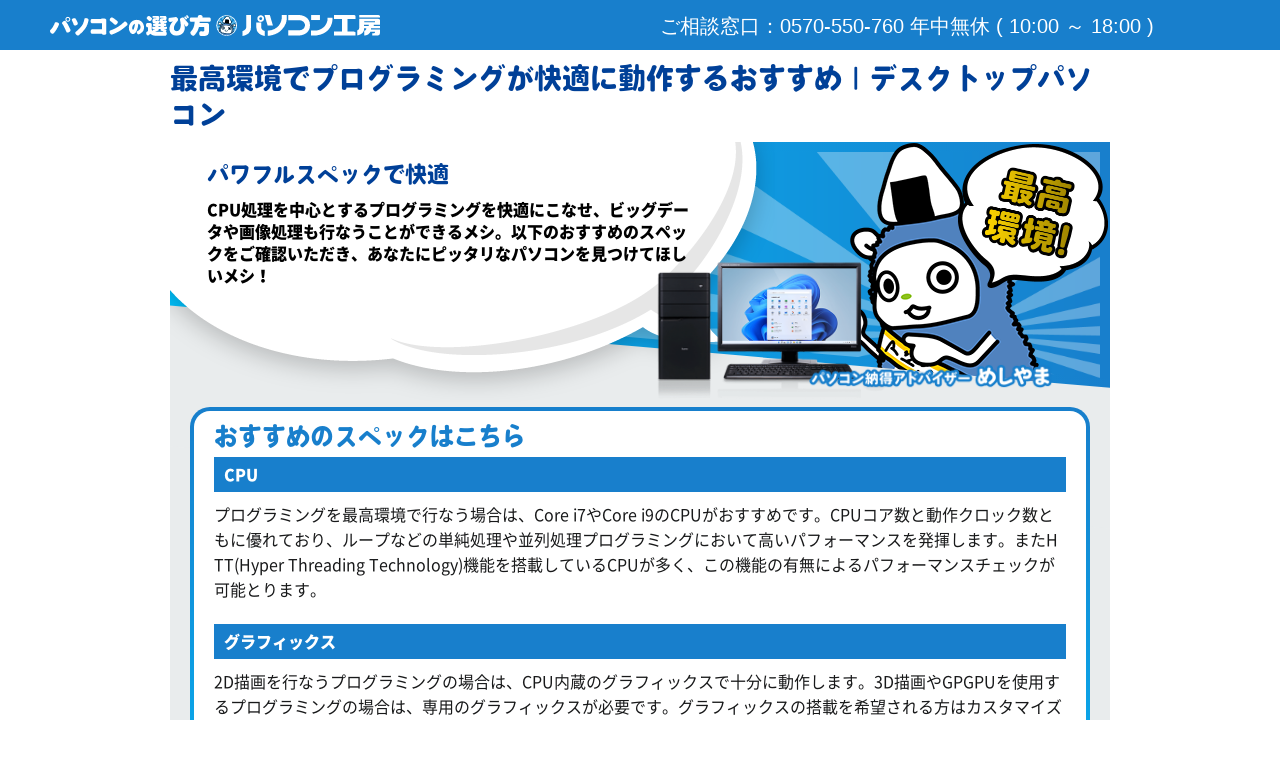

--- FILE ---
content_type: text/html
request_url: https://www.pc-koubou.jp/sales/faq_detail.html?id=10102&category=167&page=2
body_size: 5519
content:
<!DOCTYPE html>
<html>
	<head prefix="og: http://ogp.me/ns# fb: http://ogp.me/ns/fb# article: http://ogp.me/ns/article#">
        <title>最高環境でプログラミングが快適に動作するおすすめ | デスクトップパソコン | パソコンの選び方 パソコン工房</title>
        <meta http-equiv="Content-Type" content="text/html; charset=UTF-8">
        <meta http-equiv="X-UA-Compatible" content="IE=Edge,chrome=1">
        <meta http-equiv="Content-Script-Type" content="text/javascript">
        <meta http-equiv="Content-Style-Type" content="text/css">
        
        <!--meta-->
        <meta name="author" content="株式会社ユニットコム">
        <meta name="description" content="CPU処理を中心とするプログラミングやデータ集計を最高環境で行えるおすすめのデスクトップパソコンをご紹介いたします。プログラミングで優れた性能を発揮する、HHT・SMT機能を備えたハイエンドクラスのCPUを搭載しています。プログラミング用途でパソコンをお探しならパソコン工房におまかせください。" />
        <meta name="keyword" content="プログラミング,エンジニア,プログラマー,情報処理,IT,システム開発,WEB制作,アプリ開発" />
        <meta name="robots" content="INDEX,FOLLOW" />
        <meta name="viewport" content="width=device-width">

<!--Twitter CARD & OGP-->
<meta name="twitter:card" content="summary_large_image" />
<meta name="twitter:domain" content="pc-koubou.jp" />
<meta name="twitter:site" content="@pc_koubou_web" />
<meta property="og:title" content="最高環境でプログラミングが快適に動作するおすすめ | デスクトップパソコン | パソコンの選び方 パソコン工房">
<meta property="og:type" content="article">
<meta property="og:description" content="CPU処理を中心とするプログラミングやデータ集計を最高環境で行えるおすすめのデスクトップパソコンをご紹介いたします。プログラミングで優れた性能を発揮する、HHT・SMT機能を備えたハイエンドクラスのCPUを搭載しています。プログラミング用途でパソコンをお探しならパソコン工房におまかせください。" />
<meta property="og:url" content="https://www.pc-koubou.jp/sales/" />
<meta property="og:site_name" content="パソコン工房【公式通販】">
<meta property="og:image" content="https://www.pc-koubou.jp/basestyle/sales/images/ogp_W1200xH630_A.png" />
<meta property="og:locale" content="ja_JP">

<!--favicon-->
<link rel="shortcut icon" href="https://www.pc-koubou.jp/basestyle/sales/images/favicon/favicon.ico">
<link rel="icon" type="image/x-icon" href="https://www.pc-koubou.jp/basestyle/sales/images/favicon/favicon.ico">
<link rel="icon" type="image/png" sizes="16x16" href="https://www.pc-koubou.jp/basestyle/sales/images/favicon/favicon-16x16.png">
<link rel="icon" type="image/png" sizes="32x32" href="https://www.pc-koubou.jp/basestyle/sales/images/favicon/favicon-32x32.png">
<link rel="icon" type="image/png" sizes="96x96" href="https://www.pc-koubou.jp/basestyle/sales/images/favicon/favicon-96x96.png">
<link rel="icon" type="image/png" sizes="192x192" href="https://www.pc-koubou.jp/basestyle/sales/images/favicon/android-icon-192x192.png">
<link rel="manifest" href="https://www.pc-koubou.jp/basestyle/sales/manifest.json">
<link href="https://www.pc-koubou.jp/basestyle/sales/icons/icon_180x180.png" rel="apple-touch-icon" sizes="180x180">
<link href="https://www.pc-koubou.jp/basestyle/sales/icons/icon_120x120.png" rel="apple-touch-icon" sizes="120x120">
<link href="https://www.pc-koubou.jp/basestyle/sales/icons/icon_114x114.png" rel="apple-touch-icon" sizes="114x114">
<link href="https://www.pc-koubou.jp/basestyle/sales/icons/icon_114x114.png" rel="apple-touch-icon">
<meta name="apple-mobile-web-app-capable" content="yes">
<link rel="apple-touch-startup-image" href="https://www.pc-koubou.jp/basestyle/sales/icons/screen_640x1136.png" media="(device-width: 320px) and (device-height: 568px) and (-webkit-device-pixel-ratio: 2) and (orientation: portrait)">
<link rel="apple-touch-startup-image" href="https://www.pc-koubou.jp/basestyle/sales/icons/screen_750x1334.png" media="(device-width: 375px) and (device-height: 667px) and (-webkit-device-pixel-ratio: 2) and (orientation: portrait)">
<link rel="apple-touch-startup-image" href="https://www.pc-koubou.jp/basestyle/sales/icons/screen_1242x2208.png" media="(device-width: 414px) and (device-height: 736px) and (-webkit-device-pixel-ratio: 3) and (orientation: portrait)">
<link rel="apple-touch-startup-image" href="https://www.pc-koubou.jp/basestyle/sales/icons/screen_1125x2436.png" media="(device-width: 375px) and (device-height: 812px) and (-webkit-device-pixel-ratio: 3) and (orientation: portrait)">
<link rel="apple-touch-startup-image" href="https://www.pc-koubou.jp/basestyle/sales/icons/screen_1536x2048.png" media="(min-device-width: 768px) and (max-device-width: 1024px) and (-webkit-min-device-pixel-ratio: 2) and (orientation: portrait)">
<link rel="apple-touch-startup-image" href="https://www.pc-koubou.jp/basestyle/sales/icons/screen_1668x2224.png" media="(min-device-width: 834px) and (max-device-width: 834px) and (-webkit-min-device-pixel-ratio: 2) and (orientation: portrait)">
<link rel="apple-touch-startup-image" href="https://www.pc-koubou.jp/basestyle/sales/icons/screen_2048x2732.png" media="(min-device-width: 1024px) and (max-device-width: 1024px) and (-webkit-min-device-pixel-ratio: 2) and (orientation: portrait)">
<link rel="mask-icon" href="https://www.pc-koubou.jp/basestyle/sales/images/meshiyama_640x640.svg" color="#ffffff" />
<meta name="msapplication-TileColor" content="#ffffff">
<meta name="msapplication-TileImage" content="https://www.pc-koubou.jp/basestyle/sales/images/favicon/icon_144x144.png">
<meta name="msapplication-config" content="https://www.pc-koubou.jp/basestyle/sales/browserconfig.xml">
<meta name="theme-color" content="#187FCC">

<!-- PWA -->
<script src="https://www.pc-koubou.jp/basestyle/sales/pwa.js"></script>

<!--Style Sheet-->
<link rel="stylesheet" type="text/css" charset="utf-8" href="https://www.pc-koubou.jp/basestyle/sales/css/style.css?2020081201" media="all">
<link rel="stylesheet" type="text/css" charset="utf-8" href="https://www.pc-koubou.jp/basestyle/css/faq.css?2019041201" media="all">

<!-- 商品検索API -->
<link rel="stylesheet" href="https://www.pc-koubou.jp/search/responsive/css/json.css">
<script src="https://www.pc-koubou.jp/search/responsive/js/lib/jquery-3.2.1.min.js"></script>
<script src="https://www.pc-koubou.jp/search/responsive/js/json.js"></script>
<!-- 商品検索API -->

<!-- i-ask css/ -->
<link rel="stylesheet" type="text/css" media="all" href="https://www.pc-koubou.jp/basestyle/sales/css/faq_pc.css" />
<link rel="stylesheet" type="text/css" media="all" href="https://www.pc-koubou.jp/basestyle/sales/css/faq_sp.css" />
<!-- /i-ask css -->

<!-- i-ask js/ -->
<script>
var $172 = $.noConflict(true);
</script>
<script type="text/javascript" src="https://www.pc-koubou.jp/basestyle/sales/js/script.js"></script>
<script type="text/javascript" src="https://www.pc-koubou.jp/basestyle/sales/js/iask.js"></script>
<!-- /i-ask js -->

		<!-- typekit start -->
		<script src="https://use.typekit.net/ssz8jnq.js"></script>
		<script>try{Typekit.load({ async: true });}catch(e){}</script>
		<!-- typekit end -->
		<!-- Google Tag Manager -->
			<script>(function(w,d,s,l,i){w[l]=w[l]||[];w[l].push({'gtm.start':
			new Date().getTime(),event:'gtm.js'});var f=d.getElementsByTagName(s)[0],
			j=d.createElement(s),dl=l!='dataLayer'?'&l='+l:'';j.async=true;j.src=
			'https://www.googletagmanager.com/gtm.js?id='+i+dl;f.parentNode.insertBefore(j,f);
			})(window,document,'script','dataLayer','GTM-N33CR44');</script>
		<!-- End Google Tag Manager -->
	</head>
    <body>
		<!-- Google Tag Manager (noscript) -->
			<noscript><iframe src="https://www.googletagmanager.com/ns.html?id=GTM-N33CR44"
			height="0" width="0" style="display:none;visibility:hidden"></iframe></noscript>
		<!-- End Google Tag Manager (noscript) -->

<!--ヘッダー開始-->
<div class="header">
<div class="htop">
<div class="nav-bar">
<div class="title"><a href="/sales/" style="display:block;"><p class="logo">パソコン工房</p></a></div>
</div>
</div>
</div>
<!--ヘッダー終了-->

		<!--コンテンツエリア開始-->
	    <div id="container-wrap" class="p-scope-default container-wrap clearfix">
			<div class="contents container">
<script type="text/javascript">
function inc_vote(val){
  document.vote_form.vote_val.value = val;
  document.vote_form.submit();
}
function one_print(){
    $172("style[title='print']").replaceWith("<style title='print'>@media print{.print_box{display:none;}body{_zoom:63% !important;}}</style>");
    document.body.onafterprint=function(){
    $172("style[title='print']").replaceWith("<style title='print'>@media print{.print_box{display:none;}body{_zoom:1 !important;}}</style>");
    }
    window.print();
}

</script>

<style title='print'>
@media print{
    .print_box{
        display:none;
    }
}
</style>

<!-- topBlock start -->
<div class="h1Block rel">
	<h1 class="v7maru">最高環境でプログラミングが快適に動作するおすすめ | デスクトップパソコン</h1>
</div>
<!-- /question -->

<!-- answer -->
				
				<!-- mainSubBlock start -->
				<div class="mainSubBlock rel">
<div class="mainBlockTop rel"><div class="mainBlockTop_waku_top abs"></div>
<div class="mainBlockTop_waku_left abs"></div>
<div class="mainBlockTop_waku_right abs"></div>
<div class="mainBlockTop_waku_bottom abs"></div>
<img src="https://www.pc-koubou.jp/basestyle/sales/images/pattern/meshiyama.png" alt="めしやま" class="abs meshiyamaTop01 meshiyamaTop_huki pc"></div>
<div class="tiltBlock_grey rel"></div>

<!-- hukitop start -->
<div class="hukiTop abs"><h2 class="v7maru">パワフルスペックで快適</h2><p class="hukiTopText rel">CPU処理を中心とするプログラミングを快適にこなせ、ビッグデータや画像処理も行なうことができるメシ。以下のおすすめのスペックをご確認いただき、あなたにピッタリなパソコンを見つけてほしいメシ！</p></div>
<!-- hukitop end -->

<img src="https://www.pc-koubou.jp/basestyle/sales/images/pattern/meshiyama.png" alt="めしやま" class="abs meshiyamaTop01 sp">
<div class="sp_meshiyamaBlock abs">
<img src="https://www.pc-koubou.jp/basestyle/sales/images/pattern/style_desktop.png" class="abs desktop">
<img src="https://www.pc-koubou.jp/basestyle/sales/images/pattern/huki01.png" class="plusHuki abs" alt="最高環境!">
<img src="https://www.pc-koubou.jp/basestyle/sales/images/pattern/name.png" alt="パソコン納得アドバイザーめしやま" class="namePlate abs">
</div>

<!-- mainBlockInner start -->
<div class="mainBlockInner rel">
<!-- choiceBlock start -->
<div class="choiceBlock choiceBlock_btns rel"><div class="choiceInner rel"><div class="heading-noicon rel v7maru">おすすめのスペックはこちら</div><!-- --><div class="pointBlock rel"><p class="subTitle rel">CPU</p><p class="rel">プログラミングを最高環境で行なう場合は、Core i7やCore i9のCPUがおすすめです。CPUコア数と動作クロック数ともに優れており、ループなどの単純処理や並列処理プログラミングにおいて高いパフォーマンスを発揮します。またHTT(Hyper Threading Technology)機能を搭載しているCPUが多く、この機能の有無によるパフォーマンスチェックが可能とります。
</p></div><!-- --><!-- --><div class="pointBlock rel"><p class="subTitle rel">グラフィックス</p><p class="rel">2D描画を行なうプログラミングの場合は、CPU内蔵のグラフィックスで十分に動作します。3D描画やGPGPUを使用するプログラミングの場合は、専用のグラフィックスが必要です。グラフィックスの搭載を希望される方はカスタマイズよりご選択ください。</p></div><!-- --><!-- --><div class="pointBlock rel"><p class="subTitle rel">メモリ</p><p class="rel">CPU性能とのバランスと仮想環境下でのプログラミングを考慮する場合は、16GB以上のメモリ搭載がおすすめです。</p></div><!-- --><!-- --><div class="pointBlock rel"><p class="subTitle rel">ストレージ（SSD・HDD）</p><p class="rel">プログラミングでは、ストレージ速度を要求される場面が少ないためHDDの搭載でも十分に動作します。パソコンの起動や統合開発環境の起動を少しでも短縮し快適度を向上したい場合は、高速なSSDの搭載がおすすめです。</p></div><!-- --></div></div><!-- choiceBlock end -->
<div class="SJ-items" data-sj-title1="おすすめのデスクトップパソコン " data-sj-slide="true" data-sj-prm="exq=短納期パソコン:Office:購入特典:OSなし:スターター&sort=number11&
n16l=1&limit=30&cache_t=30&
&s79b=BTO&s2b=通常&
s36b=Graphics&
sn1[]=CPU##Core i7&sn1[]=CPU##Core i9&&sn1[]=CPU##Ryzen 7&sn1[]=CPU##Ryzen 9&
sn2[]=メモリ容量##16GB(16GB×1)&sn2[]=メモリ容量##16GB(8GB×2)&sn2[]=メモリ容量##32GB(16GB×2)&sn2[]=メモリ容量##32GB(8GB×4)&
sn3[]=形状##ミニタワー / microATX&sn3[]=形状##ミドルタワー / ATX"
data-sj-previous="utm_source=sales&utm_medium=sales_content&utm_campaign=10102&utm_content=nonpay"
data-sj-layout="1">
</div>

<!-- choiceBlock start -->
<div class="choiceBlock choiceBlock_btns choiceBlock_icon rel">
<div class="choiceInner rel">
<div class="heading-noicon rel v7maru">その他のプログラミングが行なえるデスクトップパソコンはこちら</div>
<ul class="meshiyamaBtnUl rel">
<li class="on"><a href="https://www.pc-koubou.jp/sales/faq_detail.html?id=10102"><img src="https://www.pc-koubou.jp/basestyle/sales/images/pattern/meshiyamaBtn01.png" alt="最高環境!"></a></li>
<li><a href="https://www.pc-koubou.jp/sales/faq_detail.html?id=10104"><img src="https://www.pc-koubou.jp/basestyle/sales/images/pattern/meshiyamaBtn02.png" alt="コスパ重視!"></a></li>
<li><a href="https://www.pc-koubou.jp/sales/faq_detail.html?id=10106"><img src="https://www.pc-koubou.jp/basestyle/sales/images/pattern/meshiyamaBtn03.png" alt="価格を抑えて"></a></li>
</ul>
<div class="questionnaireBlock rel">
<div class="text rel v7maru">あなたはどれにするメシ？</div>
</div>
</div>
</div>
<div class="choiceBlock choiceBlock_btns choiceBlock_icon rel">
<div class="choiceInner rel">
<div class="heading-noicon rel v7maru">プログラミングが行なえるノートパソコンを選ぶならこちら</div>
<a href="faq_detail.html?id=10103" class="btns rel">最高環境でプログラミングが快適に動作するおすすめ | ノートパソコン</a>
</div>
</div>
<!-- choiceBlock end -->

<div class="choiceBlock choiceBlock_btns choiceBlock_icon rel">
<div class="choiceInner rel">
<div class="heading-noicon rel v7maru">電話で相談する：0570-550-760</div>
<p class="rel">音声案内に従って1番をご選択で、パソコンに詳しい専門スタッフと直接相談できるメシ！<br>
受付時間：10:00～18:00 年中無休<br>また、お手持ちのパソコンのスペックアップなどのご相談も任せて欲しいメシ！
</p>
</div>
</div>
<!-- faq_enq -->
<form name="vote_form" method="post" action="faq_detail.html?page=2">
<input type="hidden" name="id" value="10102">
<input type="hidden" name="vote" value="1">
<input type="hidden" name="vote_val" value="">
						<div class="questionnaireBlock rel">
							<div class="text rel">参考になったメシか？</div><a onclick="inc_vote('yes');" class="btns" href="javascript:void(0)">はい</a>
<a onclick="inc_vote('no');" class="btns" href="javascript:void(0)">いいえ</a></div>
</form>
						
<div class="top_link_area">
					</div>
					<!-- top_link_area end -->
			         		<div class="shareBtns rel">
							<span class="text">このページを<br>シェア</span>
							<ul>
								<li><a href="http://www.facebook.com/share.php" class="icon icon-facebook" target="_blank"><span>Facebook</span></a></li>
								<li><a href="http://twitter.com/share" class="icon icon-twitter" target="_blank"><span>Twitter</span></a></li>
								<li><a href="http://b.hatena.ne.jp/entry/" class="icon icon-hatena" target="_blank"><span>はてなブックマーク</span></a></li>
								<li><a href="http://line.me/R/msg/text/" class="icon icon-line" target="_blank"><span>LINE</span></a></li>
								<li><a href="http://getpocket.com/edit" class="icon icon-pocket" onclick="window.open(this.href, 'PCwindow', 'width=550, height=350, menubar=no, toolbar=no, scrollbars=yes'); return false;"><span>Pocket</span></a></li>
							</ul>
						</div>
						
						
					<ul class="backList bottom rel">						<li><a href="faq_list.html?page=2&amp;category=167">プログラミング向けパソコンに戻る</a></li>							<li><a href="index.html">パソコンの選び方のTOPページに戻る</a></li>
					</ul>          </div>					
					<div class="tiltBlock rel"></div>
					<div class="bottomBlock rel">
						
					<div class="pageTop abs"><img src="https://www.pc-koubou.jp/basestyle/sales/images/btnPageTop.svg" class="abs"></div>
					
					</div>
					
					
				</div>
				<!-- mainSubBlock end -->				
				

<!--scriptエリア-->
<script type="text/javascript" src="https://www.pc-koubou.jp/basestyle/js/faq.js"></script>
<script type="text/javascript" src="https://www.pc-koubou.jp/basestyle/sales/js/jquery.min.js"></script>
<script type="text/javascript" src="https://www.pc-koubou.jp/basestyle/sales/js/common.js"></script>
<!--scriptエリア-->
				</div>
				<!-- -->
		
		
		</div>
		
		
		
		<!--コンテンツエリア終了-->
		
		
		


		<!--ga Tracing-->
	    <script>
	      (function(i,s,o,g,r,a,m){i['GoogleAnalyticsObject']=r;i[r]=i[r]||function(){
	      (i[r].q=i[r].q||[]).push(arguments)},i[r].l=1*new Date();a=s.createElement(o),
	      m=s.getElementsByTagName(o)[0];a.async=1;a.src=g;m.parentNode.insertBefore(a,m)
	      })(window,document,'script','//www.google-analytics.com/analytics.js','ga');
      
	      ga('create', 'UA-157587-36', 'auto', {'cookiePath': '/sales/'});
	      ga('send', 'pageview');
  
  		</script>
  		<!--ga Tracing-->
		
	<!--フッター開始-->
<div id="footer" class="footer">
<div class="content">
<div class="credit">
<ul>
<li>
<p><a href="/"><img src="https://www.pc-koubou.jp/web_images/img/svg/logo_pk_gw_gray.svg" alt="パソコンエ房 GoodWill" border="0"></a></p>
<p>Copyright 株式会社ユニットコム All Rights Reserved. </p>
</li>
</ul>
</div>
</div>
</div>
<!--フッター終了-->	
		
	</body>
</html>


--- FILE ---
content_type: text/css
request_url: https://www.pc-koubou.jp/basestyle/sales/css/style.css?2020081201
body_size: 8085
content:
@charset "UTF-8";
@import url("../../fonts/notosan/notosan.css");

/* CSS Document */

/*
.tk-vdl-logojrblack
font-weight: 800;
*/

@font-face {
	font-family: 'icon';
	src:url('../fonts/icon.eot');
	src:url('../fonts/icon.eot') format('embedded-opentype'),
		url('../fonts/icon.woff') format('woff'),
		url('../fonts/icon.ttf') format('truetype'),
		url('../fonts/icon.svg') format('svg');
	font-weight: normal;
	font-style: normal;
}

.icon{
	font-family: 'icon';
	speak: none;
	font-style: normal;
	font-weight: normal;
	font-variant: normal;
	text-transform: none;
	line-height: 1;
	-webkit-font-smoothing: antialiased;
	-moz-osx-font-smoothing: grayscale;
}

.icon:before{
	display: inline-block; margin-right: 5px;
}

.icon-line:before {
	/*content: "\e009";*/
	content: '';
	width: 18px; height: 20px; background: url("../images/line.svg") no-repeat center center;
	background-size: 100% auto; vertical-align: sub;
}
.icon-line{
	background: #00b900;
}
.icon-facebook:before {
	content: "\e60d";
}
.icon-facebook{
	background: #3b5998;
}

.icon-twitter:before {
	/*content: "\e611";*/
	content: '';
	width: 18px; height: 20px; background: url("../images/x.svg") no-repeat center center;
	background-size: 100% auto; vertical-align: sub;
}
.icon-twitter{
	background: #000000;
}

.icon-pocket:before {
	content: "\e008";
}
.icon-pocket{
	background: #ee4056;
}
.icon-hatena:before {
	content: "\e00a";
}
.icon-hatena{
	background: #008fde;
}


.v7maru , .h1Block.rel h1{
	font-family: "vdl-v7marugothic", "ヒラギノ角ゴ Pro W3","Hiragino Kaku Gothic Pro",Osaka,"メイリオ",Meiryo,"ＭＳ Ｐゴシック","MS PGothic","Helvetica Neue",Arial, sans-serif; /*** UC書換え 元："vdl-v7marugothic" ***/
	font-weight: 800;
}

#container-wrap{
	font-family: 'Noto Sans Japanese', "ヒラギノ角ゴ Pro W3","Hiragino Kaku Gothic Pro",Osaka,"メイリオ",Meiryo,"ＭＳ Ｐゴシック","MS PGothic","Helvetica Neue",Arial, sans-serif; /*** UC書換え 元：'Noto Sans Japanese', sans-serif ***/
	font-weight: 400;
	color: #000000;
}

.clearBlock:after{
	display: block; content: '';
	clear: both;
}

.blue{color: #187fcc;}


.contents.container{padding: 0; margin: 0;}

#container-wrap .rel{position: relative; display: block;}
#container-wrap .abs{position: absolute; display: block;}


#container-wrap .breadcrumbs{font-size: 12px; margin-bottom: 15px;}
#container-wrap .breadcrumbs li{display: inline-block; color: #525252;}
#container-wrap .breadcrumbs li a{color: #525252;}
#container-wrap h1{font-size: 28px; color: #004098; font-weight: 800; line-height: 1.3;}
#container-wrap .h1Block{width: 100%; max-width: 940px; padding: 10px 0 10px; margin: 0 auto;}

#container-wrap .topBlock{width: 100%; height: 420px; background: url(../images/topImgBg.png) no-repeat; background-size: 100% 100% !important; background-position: center center !important; z-index: 2;}
.topBlockInner{width: 100%; margin-left: auto; margin-right: auto; height: 420px;}

#container-wrap .mainBlock,
#container-wrap .mainSubBlock{background: #e9eced; width: 100%; overflow: hidden;}
#container-wrap .mainSubBlock{max-width: 940px; margin-left: auto; margin-right: auto;}
#container-wrap .mainBlock .mainBlockTop{width: 100%; background: url(../images/bgMiddle.png) no-repeat; background-size: 100% 100% !important; background-position: center center !important; height: 350px;}
#container-wrap .mainSubBlock .mainBlockTop{width: 100%; background: url(../images/bgTop.png) no-repeat; background-size: 100% 100% !important; background-position: center center !important; height: 260px;}


.hukiTop{width: 610px; height: 260px; background: url(../images/hukiTopLeft.png) no-repeat; top: 0; left: -3px; padding: 18px 80px 0 40px; background-size: 100% 100%;}
.hukiTop .hukiTopText{font-weight: 800; font-size: 16px; color: #000000; margin-bottom: 10px;}
.hukiTop h2{font-size: 22px; color: #004098; margin-bottom: 10px; line-height: 1.3;} /** UC書換え 元#187fc **/

.notebook.crownImg{width: 84px; top: 65px; right: 265px;}
.desktop.crownImg{width: 84px; top: 73px; right: 240px;}
.sp_meshiyamaBlock .desktop{width: 280px; top: 15px; right: 220px;}
.sp_meshiyamaBlock .notebook{width: 240px; top: 30px; right: 200px;}

.sp_meshiyamaBlock .desktop2{width: 200px; top: 80px; right: 300px;}
.sp_meshiyamaBlock .notebook2{width: 140px; top: 100px; right: 200px;}

.sp_meshiyamaBlock .notebook.onHuki{width: 210px; top: 75px; right: 200px;}
.sp_meshiyamaBlock .huki{width: 200px; top: 40px; right:210px;}
.sp_meshiyamaBlock .huki2{width: 230px; top: 90px; right: 230px;}
.sp_meshiyamaBlock .meshiyamaTopBtnUl{
	width: 356px; position: absolute;
	top: 130px;
	right: 146px;
	display:-webkit-box;
  	display:-ms-flexbox;
  	display:flex;
	-webkit-box-pack: justify;
	-ms-flex-pack: justify;
	justify-content: space-between;
	padding: 3px; border-radius: 10px;
	background: #ffffff;
}
.sp_meshiyamaBlock .meshiyamaTopBtnUl li{width: 32.8%;}
.sp_meshiyamaBlock .meshiyamaTopBtnUl li img{width: 100%; opacity: 1 !important;}

.plusHuki{width: 150px; height: auto; top: 2px; right: 2px;}
.plusHuki2{width: 150px; height: auto; top: 12px; right: 110px; pointer-events: none;}
.plusHuki2 .pc{display: block !important;}
.plusHuki2 .sp{display: none !important;}
.namePlate,
.namePlate2{
	width: 248px; height: auto; top: 220px; right: 55px;
}
.namePlate2{right: 15px;}


.meshiyamaTop01.pc{top: 1px; right: 60px; display: block !important;}
.meshiyamaTop02.pc{right: 30px;}
.meshiyamaTop_huki.pc{top: 1px; right: 70px;}
.meshiyamaTop06.pc{right: -70px; z-index: 2; display: block !important;}
.meshiyamaTop07.pc{right: 20px; top: 50px; z-index: 0; width: 330px; height: auto;} /*** UC書換え ***/
.meshiyamaTop01.sp{display: none !important;}
.sp_meshiyamaBlock{width: 100%; height: 260px; top: 0; left: 0;}

.meshiyamaTop10.pc{right: -48px; top: 20px;}
.meshiyamaTop10.sp{display: none !important;}

.mainBlockTop_waku_top,
.mainBlockTop_waku_bottom{width: 100%; height: 10px; background: linear-gradient(90deg,#00c3ff, #187fcc); top: 0; left: 0;}
.mainBlockTop_waku_left{width: 10px; height: 100%; background: #00c3ff; top: 0; left: 0;}
.mainBlockTop_waku_right{width: 10px; height: 100%; background: #187fcc; top: 0; right: 0;}
.mainBlockTop_waku_bottom{top: inherit; bottom: 55px;
-webkit-transform: rotate(5deg);
    -moz-transform: rotate(5deg);
    -o-transform: rotate(5deg);
    -ms-transform: rotate(5deg);
    transform: rotate(5deg);
}
.mainSubBlock .mainBlockTop_waku_bottom{bottom: 54px;}

.topHuki_small{font-size: 28px; width: 176px; height: 168px; background: url(../images/hukiTop_small.png) no-repeat; background-size: 100% 100% !important; background-position: center center !important;
box-sizing: border-box; padding: 38px 0 0 10px; left: 150px; top: 5px;}
.topHuki_small p{color: #18191a; text-align: center; line-height: 1.0;
-webkit-transform: rotate(-15deg);
-moz-transform: rotate(-15deg);
-o-transform: rotate(-15deg);
-ms-transform: rotate(-15deg);
transform: rotate(-15deg);

}
.topHuki_small p span{font-size: 20px;}

.topHuki{width: 685px; height: 420px; background: url(../images/hukiTop.png) no-repeat; background-size: 100% 100% !important; background-position: center center !important;
right: 115px; top: 0; box-sizing: border-box; padding: 28px 152px 0 153px;}
.topHuki h1{color: #187fcc; font-size: 50px; text-align: center; margin-bottom: 10px;}
.topHuki h1 small{font-size: 40px; color: #187fcc;}
.topHuki h1 span{color: #e60012; font-size: 42px; display: block;}
.topHuki p{font-size: 16px; font-weight: 800; padding-left: 7px;}
.btnMeshiyama{width: 240px; text-align: left; text-decoration: none; font-size: 15px; color: #187fcc !important; padding-left: 52px; box-sizing: border-box;
background: url(../images/meshiyama_huki.svg?2019070501) no-repeat left center;} /*** UC書換え 元:meshiyama_huki.png ***/

.topBlock .meshiyamaTop{left: 210px; bottom: 0px; width: 310px;}

.boxTop{width: 100%; max-width: 880px; height: 250px; background: #ffffff; border-radius: 30px; top: 30px; left: 0; right: 0; margin-left: auto; margin-right: auto; padding: 6px;
box-sizing: border-box; box-shadow: 0px 7px 10px rgba(0,0,0,0.2); }
.boxTop .boxTopInner{
	width: 100%; padding: 20px 25px; border-radius: 24px; height: 100%;
	border-bottom: 8px solid #e5e5e5;
	border-right: 8px solid #e5e5e5;
}

.boxTop h2{font-size: 22px; color: #004098; margin-bottom: 10px;}
.boxTop .hukiTopText{font-weight: 800; font-size: 16px;}

.boxTopLeft{width: 360px;}
.boxTopImg{width: 400px; right: 17px; bottom: 17px;}
.boxTopImg2{width: 400px; height: 150px; background: #e6e6e6; right: 17px; bottom: 17px;}

.sodanBtn{width: 900px; height: 180px; background: linear-gradient(#ff00bf, #9c0000) !important; border: 4px solid #ea267a; border-radius: 90px; text-align: left; text-decoration: none !important;
left: 150px; top: 30px; padding: 20px 40px;}
.sodanBtn:after{
	content: ''; position: absolute; margin: auto 0; width: 60px; height: 60px; top: 0; bottom: 0; right: 25px; background: url("../images/btnArrow.png") no-repeat;
	display: block;
}

.sodanBtn .heading img{max-width: 496px;}
.sodanBtn .btnText{font-size: 24px; color: #ffffff; width: 530px; font-weight: 800; word-break: break-all; word-wrap: break-word; text-decoration: none;
padding-left: 10px;}

.meshiyamaBtnImg.pc{right: 150px; bottom: -15px; display: block !important; width: 370px; pointer-events: none;}
.meshiyamaBtnImg.sp{display: none !important; opacity: 1 !important;}

.sodanBtn_huki{width: 137px; height: 95px; background-size: 100% auto !important; top: 25px; right: 190px; pointer-events: none;
    -webkit-animation:buruburu 0.7s infinite linear alternate;
    animation:buruburu 0.7s infinite linear alternate;
}

@-webkit-keyframes buruburu {
    0% {-webkit-transform:translate(0, 0) rotate(-3deg);}
    50% {-webkit-transform:translate(0, -10px) rotate(0deg);}
    100% {-webkit-transform:translate(0, 0)rotate(3deg);}
}

@keyframes buruburu {
    0% {transform:translate(0, 0) rotate(-3deg);}
    50% {transform:translate(0, -10px) rotate(0deg);}
    100% {transform:translate(0, 0)rotate(3deg);}
}

.sodanBtn_huki span{
	display: block;
	text-indent: -99999px;
}
.sodanBtn_huki.pc{display: block !important; background: url("../images/btn_huki.png") no-repeat;}
.sodanBtn_huki.sp{display: none !important; background: url("../images/btn_huki_sp.png") no-repeat;}


.bs_title{font-size: 35px; box-sizing: border-box; color: #18191a; text-align: left; margin-bottom: 20px;}
.mainBlockInner{width: 100%; max-width: 900px; margin-left: auto; margin-right: auto; margin-top: -80px; padding-bottom: 70px;}

.mainSubBlock .mainBlockInner{padding-bottom: 52px;}

.choiceBlock{border-radius: 20px; background:linear-gradient(#187fcc,#00c3ff); padding: 4px; box-sizing: border-box; width: 100%; height: auto; margin-bottom: 10px; text-decoration: none !important;
color: #18191a !important;}
a.choiceBlock:after{
	content: ''; background: url("../images/btnMore.png") no-repeat; width: 40px; height: 40px; position: absolute;
	display: block; top: 0; bottom: 0; right: 10px; margin: auto 0;
}
.choiceInner{background: #ffffff; padding: 10px 20px; border-radius: 16px; box-sizing: border-box;}
a.choiceBlock .choiceInner{padding: 10px 40px 10px 20px;}


.choiceInner p{margin-bottom: 0; word-break: break-all; word-wrap: break-word; text-align: left; font-size: 16px; line-height: 1.6;}
.choiceBlock_btns .choiceInner p.subTitle,
.choiceBlock_nobtns .choiceInner p.subTitle{
	font-size: 16px; color: #ffffff; background: #187fcc; padding:5px 10px; width: 100%; box-sizing: border-box; font-weight: 800; margin-bottom: 10px;
}



.resultBlock,
.pointBlock{margin-bottom: 22px; text-decoration: none !important; color: #18191a;}
.resultText{font-size: 18px; color: #187fcc; font-weight: 800; margin-bottom: 15px;}

.btnMore{font-size: 12px; font-weight: 800; color: #187fcc; background: url(../images/btnMore.png) no-repeat; background-size: 20px 20px; background-position: right center;
width: 84px; float: right; margin: 10px 0 0;}

.questionnaireBlock{
	width: 100%; padding: 15px 0 20px; text-align: center;
	z-index: 8;/*** UC書換え (追加) ***/
}
.questionnaireBlock .text{width: 225px; font-size: 16px; color: #18191a; margin-left: auto; margin-right: auto;}
.questionnaireBlock .text:before,
.questionnaireBlock .text:after{
	content: ''; width: 14px; height: 21px;
	position: absolute; display: block; bottom: 0; background-size: auto 100% !important; 
}

.questionnaireBlock .text:before{background: url(../images/line_left.png) no-repeat; left: 0;}
.questionnaireBlock .text:after{background: url(../images/line_right.png) no-repeat; right: 0;}

.questionnaireBlock a.btns{width: 140px; height: 40px; background: #18191a; color: #ffffff; display: inline-block; margin: 10px 5px 0; line-height: 40px; border-radius: 20px; font-size: 15px;
padding: 0;}

/*2018.10.26 追加 start*/
#container-wrap .thanksBlock{width: 100%; text-align: center; padding: 15px 0 20px;}
#container-wrap .thanksBlock .thanksHuki{width:355px; height: 98px; background: url("../images/thanks_huki.png") no-repeat; background-size: 100% auto;
display: inline-block; vertical-align: top; font-size: 16px; padding-top: 26px;}
#container-wrap .thanksBlock img.rel{display: inline-block; width: 90px; height: auto; vertical-align: top;}
/*2018.10.26 追加 end*/


.choiceInner .honbunBlock{width: 340px; margin-left: 360px; font-size: 15px; line-height: 1.6;}
.choiceBlock04 .choiceInner p,
.choiceBlock04 .choiceInner .honbunBlock{width: 450px;}
.choiceBlock .heading,
.choiceBlock .heading-noicon{padding-left: 76px; width: auto; box-sizing: border-box; background-position: left top !important; font-size: 32px; color: #18191a; height: 60px; top: 0; bottom: 0; margin-top: auto; margin-bottom: auto;
	text-align: left; white-space:normal !important;
}

.choiceBlock .heading-noicon{padding-left: 0; font-size: 20px; color: #187fcc; width: 320px; margin-right: 40px; line-height: 1.3;;
	word-break: break-all; word-wrap: break-word; white-space:normal;
	text-align: left;
}
.choiceBlock.choiceBlock_btns .heading-noicon,
.choiceBlock.choiceBlock_nobtns .heading-noicon{width: 100%; margin-right: 0; height: auto; font-size: 24px; margin-bottom: 5px;}

.choiceBlock.choiceBlock_btns .btns{
	width: 100%; height: auto; padding: 10px 42px 10px 20px; box-sizing: border-box; background: #004098; color: #ffffff; border-radius: 25px; text-align: left; font-size: 18px;
	font-weight: 800; margin-bottom: 10px;
	word-break: break-all; word-wrap: break-word; white-space:normal;
	text-decoration: none !important;
	margin-top: 7px;
}
.choiceBlock.choiceBlock_btns .btns:last-child{margin-bottom: 0;}

.choiceBlock.choiceBlock_btns .btns:after{
	width: 30px; height: 30px; position: absolute; top: 0; bottom: 0; margin-top: auto; margin-bottom: auto; right: 10px;
	background: url(../images/btnArrow_w.png) no-repeat; background-size: cover; content: '';
}

.mainSubBlock .choiceInner .honbunBlock{width: 480px; margin-left: 340px;}

.choiceBlock.choiceBlock_icon{margin: 30px auto;}
.choiceBlock.choiceBlock_icon .choiceInner{padding: 25px 40px 20px;}
#container-wrap .choiceBlock.choiceBlock_icon .meshiyamaBtnUl{
	display:-webkit-box;
  	display:-ms-flexbox;
  	display:flex;
	-ms-flex-wrap: nowrap;
  	flex-wrap: nowrap;
	-webkit-box-pack: justify;
	-ms-flex-pack: justify;
	justify-content: space-between;
	width: 100%;
	margin-top: 15px;
}
#container-wrap .choiceBlock.choiceBlock_icon .questionnaireBlock{
	padding: 0;
	margin-top: 10px;
}
#container-wrap .choiceBlock.choiceBlock_icon .questionnaireBlock .text{
	width: 310px; font-size: 20px;
}
#container-wrap .choiceBlock.choiceBlock_icon .questionnaireBlock .text:before,
#container-wrap .choiceBlock.choiceBlock_icon .questionnaireBlock .text:after{
	top: 0; margin-top: auto; margin-bottom: auto;
}

.choiceBlock.choiceBlock_icon .meshiyamaBtnUl li{
	width: 260px;
}
.choiceBlock.choiceBlock_icon .meshiyamaBtnUl li a{
	display: block;
}
.choiceBlock.choiceBlock_icon .meshiyamaBtnUl li img{
	width: 100%;
}

.choiceBlock.choiceBlock_icon .meshiyamaBtnUl li.on a img{
	opacity: 1 !important;
}

.choiceBlock.choiceBlock_icon .meshiyamaBtnUl li.on a{
	opacity: 0.5 !important;
	transform: scale(0.9,0.9);
	-webkit-transform: scale(0.9,0.9);
	-ms-transform: scale(0.9,0.9);
}
.choiceBlock.choiceBlock_icon .meshiyamaBtnUl li.on a:after{
	border: 1px solid #ffffff; border-radius: 5%;
	width: 96%; height: 96%; content: '';
	position: absolute; top: 0; left: 0; bottom: 0; right: 0;
	margin: auto;
}


.choiceBlock .heading big{font-size: 30px; color: #187fcc;}

.choiceBlock .heading{background-size: 60px auto !important; line-height: 60px;}
.choiceBlock01 .heading{background:url(../images/iconSize.png) no-repeat;}
.choiceBlock02 .heading{background:url(../images/iconBudget.png) no-repeat;}
.choiceBlock02 .sp{display: none;}
.choiceBlock03 .heading{background:url(../images/iconParts.png) no-repeat;}
.choiceBlock04 .heading{background:url(../images/iconKeyword.png) no-repeat; float: left;}
.choiceBlock .meshiyama{bottom: 0; right: 5px;}
.choiceBlock form{width: 450px; margin-top: 12px; float: right;}

#faqSearch{width: 330px; height: 36px; border: 2px solid #9fa7b0; border-radius: 20px; outline: none; float: left; padding: 2px 15px; box-sizing: border-box;}
.inputGroupBtn{float: right;}

.searchArea{margin-bottom: 5px; margin-top: 0px;}
.searchArea form{width: 380px;}
.searchArea #faqSearch{width: 260px;}

.inputGroup{width: 100%;}
.btnSearch span{width: 16px; background: url(../images/iconSearch.png) no-repeat left center; background-size: contain; display: inline-block; vertical-align: top; height: 100%; margin-right: 5px;}
.btnSearch{width: 110px; height: 36px; background: #18191a; color: #ffffff !important; text-align: center; border-radius: 20px; outline: none; border: none; font-size: 18px; font-weight: 800; letter-spacing: 0.3em; line-height: 36px;}


.bottomBlock{width: 100%; background: #ffffff; height: 40px;}
#container-wrap .bottomBlock .pageTop{width: 154px; height: 98px; cursor: pointer; overflow: hidden; bottom: -100px; right: 0;
-webkit-transition: .3s ease-out;
		transition: .3s ease-out;
		-webkit-animation-fill-mode: both;
		animation-fill-mode: both;
}
#container-wrap .bottomBlock .pageTop img{top: 0; left: 0;}

.backList{margin-bottom: 10px;}
.backList li a{color: #525252; font-size: 14px; font-weight: 800; line-height: 14px; display: block;}
.backList li{padding-left: 16px; background: url(../images/li_back.png) no-repeat; background-size: 14px 14px !important; margin-bottom: 7px;
background-position: left center;}

.backList.bottom{margin-bottom: 0; margin-top: 15px;}
.backList.bottom li a{color: #187fcc; display: inline-block;}
.backList.bottom li{background: url("../images/li_back_bottom.png") no-repeat; margin-bottom: 10px; line-height: 14px;}


.tiltBlock{
    margin: 0 -50px -50px;
    padding: 50px 0;
    background: #ffffff;
    -webkit-transform: rotate(-5deg);
    -moz-transform: rotate(-5deg);
    -o-transform: rotate(-5deg);
    -ms-transform: rotate(-5deg);
    transform: rotate(-5deg);
}
.tiltBlock_grey{
    margin: -55px -50px -50px;
    padding: 70px 0;
    background: #e9eced;
    -webkit-transform: rotate(5deg);
    -moz-transform: rotate(5deg);
    -o-transform: rotate(5deg);
    -ms-transform: rotate(5deg);
    transform: rotate(5deg);
}
.tiltBlock_grey .mainSubBlock{
	margin-top: -42px;
}


.paginationUl{width: 100%; border-top: 1px solid #9fa7b0; padding: 15px 0 0; text-align: center;}
.paginationUl li{display: inline-block; position: relative; width: 30px; height: 40px; margin: 0 1px; border: 1px solid #9fa7b0; cursor: pointer; vertical-align: top; overflow: hidden;}

.paginationUl li a{display: block; line-height: 38px; color: #9fa7b0;}
.paginationUl li.on a{color: #ffffff;}
.paginationUl li.preBtn:before,
.paginationUl li.nextBtn:before{
    content:  '';
    width: 10px;
    height: 10px;
    display: block;
    border-top: solid 1px;
    border-right: solid 1px;
	border-color: #9fa7b0;
    position:  absolute;
    top: 0;
    bottom: 0;
    margin: auto;
}


.paginationUl li.nextBtn:before{
	 transform: rotate(45deg);
	right: 12px;
}

.paginationUl li.preBtn:before{
	transform: rotate(-135deg);
	left: 12px;
}

@media screen and (min-width:961px) {
.paginationUl li:not(.off).preBtn:hover:before,
.paginationUl li.nextBtn:hover:before{
	border-color: #ffffff;
}

.paginationUl li:not(.off):hover a{color: #ffffff;}
.paginationUl li:not(.on):not(.off):hover{border-color: #9fa7b0; background: #9fa7b0;}
}
.paginationUl li.on{border-color: #18191a; background: #18191a;}
.paginationUl li.off{opacity: 0.3; cursor: default;}


.lbbg{width: 100%; height: 100%; position: fixed; display: none; top: 0; left: 0; background: rgba(0,0,0,0.3); z-index: 999;}
.lb{width: 96%; max-width: 620px; background: linear-gradient(#187fcc,#00c3ff); left: 0; right: 0; margin:0 auto; top: 100px; z-index: 9999; border: 1px solid #e9eced; padding: 30px 30px 20px; box-sizing: border-box;
display: none; position: absolute;}
.lb .lbInner{width: 100%; background: #ffffff; border-radius: 15px; padding: 20px 20px 25px 200px; box-sizing: border-box; color: #18191a; line-height: 1.6;}
.lb .lbInner .lb_meshiyama{position: absolute; display: block; left: 9px; top: 28px;}
.lb .lbInner .lbTitle{font-size: 24px; margin-bottom: 15px;}
.lb .lbInner .lbTitle span,
.lb .lbInner .profile span{color: #1781c9;}
.lb .lbInner .honbun{font-size: 14px; margin-bottom: 20px;}
.lb .lbInner .profile{font-size: 12px; line-height: 2;}
.lb .btnClose{font-size: 14px; font-weight: bold; width: 200px; height: 40px; line-height: 40px; background: #18191a; color: #ffffff; border-radius: 20px; margin: 20px auto 0; text-align: center;
border: none; padding: 0; display: block;}
.lb .btnClose:before{width: 14px; height: 14px; background: url(../images/btnClose.png) no-repeat; background-size: 100% auto !important; position: absolute; display: block; top: 13px; left: 13px; content: '';}


@-webkit-keyframes pulse {
  from {
    -webkit-transform: scale3d(1, 1, 1);
    transform: scale3d(1, 1, 1);
  }

  50% {
    -webkit-transform: scale3d(0.95, 0.95, 0.95);
    transform: scale3d(0.95, 0.95, 0.95);
  }

  to {
    -webkit-transform: scale3d(1, 1, 1);
    transform: scale3d(1, 1, 1);
  }
}

@keyframes pulse {
  from {
    -webkit-transform: scale3d(1, 1, 1);
    transform: scale3d(1, 1, 1);
  }

  50% {
    -webkit-transform: scale3d(0.95, 0.95, 0.95);
    transform: scale3d(0.95, 0.95, 0.95);
  }

  to {
    -webkit-transform: scale3d(1, 1, 1);
    transform: scale3d(1, 1, 1);
  }
}




.shareBtns{text-align: center; margin: 25px auto;}
.shareBtns .text{display: block; font-size: 16px; font-weight: bold; margin-bottom: 15px;}
.shareBtns .text br{display: none;}
.shareBtns ul{
	width: 100%; margin-bottom: 0;
	display: -webkit-box;
	display: -ms-flexbox;
	display: flex;
	-ms-flex-wrap: nowrap;
      flex-wrap: nowrap;
}

.shareBtns li a{
	font-size: 15px; color: #ffffff !important; text-align: center;
	line-height: 36px; width: 100%; position: relative; display: block; text-decoration: none !important; font-weight: bold;
	border-radius: 18px;
}
.shareBtns li{margin-left: 5px;}
.shareBtns li:first-child{margin-left: 0;}

.shareBtns li{width: 25%; position: relative; display: block;}

@media screen and (max-width:960px) {
	.shareBtns li a{
		font-size: 14px;
	}
}

@media screen and (max-width:780px) {
	body{padding-bottom: 60px !important;}
	.shareBtns{margin: 0 auto; position: fixed !important; z-index: 9; bottom: 0; left: 0; width: 100%; background: #000000; padding: 10px 0;
		display: -webkit-flex !important;
		display: flex !important;
		-webkit-box-pack: center;
		-ms-flex-pack: center;
		justify-content: center;
	}
	.shareBtns .text br{display: block;}
	.shareBtns .text{
		display: block;
		margin: 5px 5px 0 0;
		width: 60px;
		color: #fff;
		text-align: center;
		font-size: 10px;
	}
	.shareBtns ul{width: 230px; vertical-align: middle;}
	.shareBtns li{width: 40px; height: 40px; margin-left: 7px;}
	.shareBtns li:first-child{margin-left: 0;}
	.shareBtns li a{border-radius: 0; font-size: 20px; height: 40px; line-height: 40px;}
	.shareBtns li a span{display: none;}
	.shareBtns li a:before{
		margin-right: 0;
	}
	.icon-line:before {
	width: 22px; height: 100%;
	}
}

.btns:hover{ /*** UC書換え (追加) ***/
	cursor: pointer;
}

@media screen and (min-width:961px) {
	.btns:hover,
	.shareBtns a:hover,
	.choiceBlock.choiceBlock_icon .meshiyamaBtnUl li:not(.on) a:hover{
	cursor: pointer;
  -webkit-animation-name: pulse;
  animation-name: pulse;
  -webkit-animation-duration: 0.5s;
  animation-duration: 0.5s;
  -webkit-animation-fill-mode: both;
  animation-fill-mode: both;
	}
	#container-wrap .bottomBlock .pageTop:hover{
		height: 120px;
	}
}


@media screen and (max-width:960px) {
	h1.desc{display: none;}
	.contents.container{overflow: hidden;}
	
	
	#container-wrap .topBlock{height: 260px; background-size: cover !important;}
	.topBlock .meshiyamaTop{width: 130px; height: auto; left: 0; bottom: 0;}
	.topBlockInner{max-width: 368px; height: 260px;}
	.topHuki{width: 320px; height: 275px; right: -50px; padding: 14px 53px 50px 47px; background: url(../images/hukiTop_sp.png) no-repeat;}
	.topHuki_small{font-size: 11px; left: -12px; top: 2px; width: 125px; height: 125px; padding: 35px 0 0 5px; background: url(../images/hukiTop_small_sp.png) no-repeat;}
	.topHuki_small p{font-size: 16px;}
	.topHuki_small p span{font-size: 12px;}
	
	.topHuki p{font-size: 12px; margin-bottom: 5px; padding-left: 15px; padding-right: 10px;}
	.topHuki p br{display: none;}
	
	.topHuki h1{font-size: 26px; margin-bottom: 5px;}
	.topHuki h1 span{font-size: 24px;}
	.topHuki h1 small{font-size: 20px;}	
	
	.btnMeshiyama{font-size: 12px; width: 190px; background-size: 30px 30px; padding-left: 35px;}
	
	
	#container-wrap .h1Block{padding: 6px 15px 6px;}
	#container-wrap h1{font-size: 20px;}
	#container-wrap .breadcrumbs{font-size: 9px;}
	
	#container-wrap .mainBlock .mainBlockTop{height: 230px; background-image: url(../images/bgMiddle.png); background-repeat: no-repeat; background-position: center right !important;}
	.sodanBtn{width: 96%; max-width: 360px; height: auto; min-height: 133px;
		border: 2px solid #ea267a;
		border-radius: 60px;
		left: 0;
		right: 0;
		margin-left: auto; margin-right: auto;
		padding: 15px 20px;
		top: 30px;
	}
	.meshiyamaBtnImg.sp{width: 140px; right: -38px; top: 85px; display: block !important;}
	.meshiyamaBtnImg.pc{display: none !important;}
	.mainBlockTop_waku_bottom{bottom: 20px;}
	.mainSubBlock .mainBlockTop_waku_bottom{bottom: 20px;}
	
	.mainBlockTop_waku_bottom,
	.tiltBlock_grey{
	-webkit-transform: rotate(3deg);
    -moz-transform: rotate(3deg);
    -o-transform: rotate(3deg);
    -ms-transform: rotate(3deg);
    transform: rotate(3deg);
	}
	
	.tiltBlock_grey{margin-top: -20px;}
	.mainSubBlock .tiltBlock_grey{z-index: 1;}
	.mainSubBlock .mainBlockInner{z-index: 1;}
	
	.sodanBtn .heading{width: 100%; margin-bottom: 3px;}
	.sodanBtn .heading img{max-width: 290px;}
	.sodanBtn .btnText{font-size: 16px; width: 260px; padding-left: 3px;}
	.sodanBtn .btnText br{display: none;}
	
	.sodanBtn:after{width: 30px; height: 30px; right: 10px; background-size: 100% auto;}
	.sodanBtn_huki{width: 68px; height: 47px; top: -17px; right: 0px;}
	.sodanBtn_huki.sp{display: block !important;}
	.sodanBtn_huki.pc{display: none !important;}
	
	
	
	
	/**/
	.mainBlockInner,
	.mainSubBlock .mainBlockInner{margin-top: -110px; padding-left: 15px; padding-right: 15px; padding-bottom: 30px;}
	.bs_title{font-size: 18px;}
	
	a.choiceBlock:after{
		width: 20px; height: 20px; right: 3px;
		background-size: 20px auto;
	}
	
	.choiceBlock .heading {
		padding-left: 35px;
		width: 100%;
		box-sizing: border-box;
		font-size: 18px;
		height: auto;
		position: relative !important;
		top: inherit;
		bottom: inherit;
		background-size: 30px auto !important;
		line-height: 30px;
	}
	
	
	.choiceBlock .heading big{font-size: 18px;}
	.choiceBlock .heading-noicon{font-size: 14px; width: 100%; position: relative !important; top: inherit; bottom: inherit; margin: 0 !important; height: auto;}
	.choiceBlock.choiceBlock_btns .heading-noicon,
	.choiceBlock.choiceBlock_nobtns .heading-noicon{font-size: 16px; margin-bottom: 0px;}
	
	/*2018.10.26 変更 start*/
	.choiceBlock{margin-bottom: 10px; padding: 3px; border-radius: 15px;}
	/*2018.10.26 変更 start*/
	.choiceInner{padding: 7px 7px; border-radius: 12px;}
	a.choiceBlock .choiceInner{padding: 7px 20px 7px 10px;}
	.choiceBlock_btns .choiceInner p,
	.choiceBlock_nobtns .choiceInner p{font-size: 12px;}
	.choiceBlock.choiceBlock_btns .btn{font-size: 15px;}
	.choiceBlock_btns .choiceInner p.subTitle,
	.choiceBlock_nobtns .choiceInner p.subTitle{font-size: 13px;}
	
	
	/*2018.10.26 変更 start*/
	.choiceInner .honbunBlock {
		width: 100%;
		margin-left: 0;
		font-size: 12px;
		line-height: 1.5;
		padding-right: 70px; box-sizing: border-box;
	}	

	.choiceBlock .meshiyama{width: 70px; height: auto; right: 3px;}
	/*2018.10.26 変更 start*/
	
	.mainSubBlock .choiceInner .honbunBlock{margin-left: 0; width: 100%; font-size: 13px; padding: 0;}
	.mainSubBlock .choiceInner{min-height: inherit;}
	
	.choiceBlock04 .heading{float: none;}
	.choiceBlock form{width: 100%; max-width: 360px; float: none; margin-top: 10px;}
	.choiceBlock04 .choiceInner .honbunBlock{padding: 0; width: 100%;}
	.choiceBlock04 .choiceInner p{width: 100%;}
	#faqSearch {width: 68%; height: 35px; font-size: 14px;}
	.btnSearch{width: 85px; height: 35px; font-size: 15px;}
	
	#container-wrap .bottomBlock .pageTop {width: 86px; height: 65px; bottom: 0;}
	#container-wrap .bottomBlock .pageTop img{width: 100%;}
	
	.mainBlockTop_waku_top,
	.mainBlockTop_waku_bottom{height: 4px;}
	.mainBlockTop_waku_left,
	.mainBlockTop_waku_right{width: 4px;}
	
	
	.hukiTop {
		width: 396px; height: 230px; background: url(../images/hukiTopLeft_sp.png) no-repeat; background-size: contain;
		padding: 15px 50px 0 50px;
		left: 50%; margin-left: -198px;
	}
	.hukiTop .hukiTopText{font-size: 12px; margin-bottom: 5px;}
	.hukiTop h2{font-size: 16px; margin-bottom: 5px;}
	
	#container-wrap .mainSubBlock .mainBlockTop{height: 240px;}
	
	.meshiyamaTop01.sp{top: 138px; right: -220px; left: 0; margin-left: auto; margin-right: auto; display: block !important; height: 130px; width: auto;}
	.meshiyamaTop06.sp{right: -260px; height: 110px; z-index: 2; top: 138px;}
	.meshiyamaTop07.sp{right: -230px; top: 160px; z-index: 0; width: 140px; height: auto;} /*** UC書換え ***/
	.meshiyamaTop01.pc,
	.meshiyamaTop10.pc{display: none !important;}
	
	.meshiyamaTop10.sp{top: 138px; right: -260px; left: 0; margin-left: auto; margin-right: auto; display: block !important; height: 130px; width: auto;}
	
	.meshiyamaTop_huki.sp{right: -190px;}
	
	.sp_meshiyamaBlock .huki {width: 140px; top: 48px; right: 190px;}
	.sp_meshiyamaBlock .huki2{right: 105px;}
	.sp_meshiyamaBlock .huki3{right: 205px;}
	
	.sp_meshiyamaBlock{width: 130px !important; height: auto !important; top: 125px; left: 0; right: -230px; margin-left: auto; margin-right: auto; z-index: 2;}
	.notebook.crownImg{width: 36px; top: 32px; right: 89px;}
	.desktop.crownImg{width: 36px; top: 36px; right: 80px;}
	.sp_meshiyamaBlock .desktop{width: 110px; top: 12px; right: 90px;}
	.sp_meshiyamaBlock .notebook,
	.sp_meshiyamaBlock .notebook.onHuki{width: 100px; top: 22px; right: 87px;}
	
	.sp_meshiyamaBlock .desktop2{width: 90px; top: 30px; right: 130px;}
	.sp_meshiyamaBlock .notebook2{width: 60px; top: 40px; right: 87px;}
	
	.plusHuki{width: 70px; height: auto; top: -5px; right: 0px;}
	
	.plusHuki2{width: 70px; height: auto; top: -10px; right: 0px;}
	.plusHuki2 .pc{display: none!important;}
	.plusHuki2 .sp{display: block!important;}
	.namePlate{top: 96px; width: 200px; right: 15px;}
	.namePlate2{top: 96px; width: 200px; right: 10px;}
	.sp_meshiyamaBlock .meshiyamaTopBtnUl {
		width: 270px;
		top: 32px;
		right: 86px;
	}
	
	.backList li a{font-size: 12px; line-height: 12px;}
	.backList li{padding-left: 13px; background-size: 12px 12px !important;}
	.backList.bottom{
		margin-top: 10px;
	}
	.choiceBlock.choiceBlock_btns .btns{
		font-size: 16px;
		padding: 8px 42px 8px 20px;
	}
	
	.questionnaireBlock a.btns {width: 120px; height: 30px; margin: 10px 5px 0; line-height: 30px;
    border-radius: 15px;
    font-size: 14px;
    }
	
	/*2018.10.26 追加 start*/
	#container-wrap .thanksBlock{padding-bottom: 15px; margin-bottom: 20px;}
	#container-wrap .thanksBlock .thanksHuki{width:100%; max-width: 340px; height: 92px; background-size: 100% 100%; font-size: 14px; padding-top: 23px;}
	#container-wrap .thanksBlock img.rel{position: absolute; width: 50px; bottom: 0; z-index: 3;}
	/*2018.10.26 追加 end*/
	
	
	.boxTop{height: auto; top: 5px; padding: 3px; max-width: 340px;}
	.boxTop .boxTopInner{padding: 10px; border-bottom: 4px solid #e5e5e5; border-right: 4px solid #e5e5e5;}
	.boxTop h2{font-size: 16px; margin-bottom: 5px;}
	.boxTop .hukiTopText{font-size: 12px;}
	
	.boxTopLeft{width: 100%;}
	.boxTopImg{width: 200px; right: inherit; bottom: inherit; position: relative !important; margin: 5px auto 0;}
	.boxTopImg2{width: 100%; height: 70px; right: inherit; bottom: inherit; position: relative !important; margin: 5px auto 0;}
	
	.resultText{font-size: 14px;}
	.searchArea form{width: 290px;}
	.searchArea #faqSearch{width: 200px;}
	.searchArea {margin-bottom: 7px; margin-top: 10px;}
	
	
	.paginationUl li{width: 20px; height: 30px; margin: 0 2px;}
	.paginationUl li a{line-height: 28px;}
	.paginationUl li.nextBtn:before{right: 7px;}
	.paginationUl li.preBtn:before{left: 7px;}
	
	
	#container-wrap .lb{padding: 15px;}
	.lb .lbInner{border-radius: 10px; padding: 15px 7px;}
	.lb .lbInner .lb_meshiyama{position: relative; left: 0; top: 0; margin: 0 auto 10px; width: 140px;}
	.lb .lbInner .lbTitle{font-size: 20px; margin-bottom: 10px; text-align: center;}
	
	.lb .btnClose{width: 180px; margin-top: 15px;}
	
	
	/***/
	.choiceBlock.choiceBlock_icon{margin: 20px auto;}
	.choiceBlock.choiceBlock_icon .choiceInner{padding: 15px 7px 10px;}
	
	#container-wrap .choiceBlock.choiceBlock_icon .questionnaireBlock .text{
		width: 220px;
		font-size: 14px;
	}
	.choiceBlock.choiceBlock_icon .meshiyamaBtnUl li{
		width: 32%;
	}
	
	
}

@media screen and (max-width:686px) {
.mainBlockTop_waku_bottom,
	.tiltBlock_grey{
	-webkit-transform: rotate(4deg);
    -moz-transform: rotate(4deg);
    -o-transform: rotate(4deg);
    -ms-transform: rotate(4deg);
    transform: rotate(4deg);
	}
}


@media screen and (max-width:360px){
	#container-wrap h1{font-size: 18px;}
	.topHuki{width: 300px; height: 275px; right: -60px; padding: 14px 67px 50px 47px; background: url(../images/hukiTop_sp.png) no-repeat;}
	
	#faqSearch {width: 62%;}
	
	.topHuki h1{font-size: 24px;}
	.topHuki h1 span{font-size: 20px;}
	.topHuki h1 small{font-size: 18px;}	
	
	.boxTop{width: 98%; top: 10px;}
	.boxTop h2{font-size: 17px;}
	.boxTop .hukiTopText{font-size: 11px;}
	.lb .lbInner .profile{font-size: 11px;}
	
	/*2018.10.26 追加 start*/
	#container-wrap .thanksBlock .thanksHuki{font-size: 13px;}
	/*2018.10.26 追加 end*/
	
}
@media screen and (max-width:359px){
	.choiceBlock02 .sp{display: block;}
	.choiceBlock .heading.hasBr{
		line-height: 1.6; height: auto;	
	}
	/*2018.10.26 変更 start*/
	.sodanBtn{min-width: 300px;}
	/*2018.10.26 変更 end*/
	.sodanBtn .heading img{max-width: 240px;}
	.sodanBtn .btnText{width: 90%;}
	.meshiyamaBtnImg.sp{width: 126px; right: -40px; top: 100px; display: block !important;}
	.meshiyamaTop07.sp{right: -210px; top: 170px; z-index: 0; width: 120px; height: auto;} /*** UC書換え ***/
	.meshiyamaTop10.sp{right: -270px;}
	.namePlate{right: 20px;}
	
	.plusHuki{width: 60px; height: auto; top: -5px; right: 20px;}
	.plusHuki2{width: 50px; height: auto; top: 14px; right: 53px;}
	.plusHuki2 .pc{display: block !important;}
	.plusHuki2 .sp{display: none !important;}
	.sp_meshiyamaBlock .meshiyamaTopBtnUl {
		width: 246px;
		top: 32px;
		right: 86px;
	}
	
	
	.backList li a{font-size: 11px; line-height: 11px;}
	.backList li{padding-left: 12px; background-size: 11px 11px !important;}
}


.mainSubBlock .autoHeight{height: auto !important;}
.mainSubBlock .autoHeight.boxTop{z-index: 1;}
#container-wrap .mainSubBlock .mainBlockTop.autoHeight.rel{padding: 0px 0 80px; margin-bottom: 80px;}
.mainSubBlock .tiltBlock_grey.abs{bottom: -36px; left: 0; right: 0; margin: 0 -50px -50px; z-index: inherit;}
@media screen and (max-width:960px) {
	#container-wrap .mainSubBlock .mainBlockTop.autoHeight.rel{padding: 15px 0 30px; margin-bottom: 150px;}
}
.container-wrap:after{content: '';}






/******* 190423 追加 開始 *******************/

#footer{position: relative;}
#btn-historyback {
    display: none;
    position: fixed;
}

@media screen and (max-width:780px) {
#btn-historyback {
    display: block;
    width: 40px;
    height: 40px;
    color: #fff;
    background: rgba(110, 112, 117, 0.8);
    border-radius: 20px;
    position: fixed;
    left: 15px;
    bottom: -999px;
    z-index: 2000;
    transition: none;
}
#btn-historyback::before {
	content: '';
    display: block;
    width: 10px;
    height: 10px;
    border-top: 1.4px solid #fff;
    border-right: 1.4px solid #fff;
    -webkit-transform: rotate(-135deg);
    transform: rotate(-135deg);
	position: absolute;
    left: 17px;
    top: 15px;
}
}
/******* 190423 追加 終了 *******************/


/** UC追加箇所 **/
.nav-bar>.title .logo{
	width: 330px !important;
	background: url(/basestyle/sales/images/logo_meshiyama.svg?2019070301) 0 50% no-repeat !important;
	background-size: contain !important;
}

@media screen and (max-width:360px) {
	.nav-bar>.title .logo {
	    width: 100% !important;
	}
}

@media screen and (max-width:340px) { /*** UC書換え (追加) ***/
	.namePlate2 {
	    right: 20px;
	}
}

@font-face {
	font-family: 'Noto Sans JP';
	font-style: normal;
	font-weight: 400;
	src: url(/user_data/packages/responsive/_asset/fonts/subset/NotoSansCJKjp-Regular.otf) format("opentype"), url(/user_data/packages/responsive/_asset/fonts/subset/NotoSansCJKjp-Regular.woff) format("woff")
}

@font-face {
	font-family: 'Noto Sans JP';
	font-style: normal;
	font-weight: 600;
	src: url(/user_data/packages/responsive/_asset/fonts/subset/NotoSansCJKjp-Bold.otf) format("opentype"), url(/user_data/packages/responsive/_asset/fonts/subset/NotoSansCJKjp-Bold.woff) format("woff")
}

.item-spec .spec-icon .icon {
    font-family: "Noto Sans JP","Hiragino Kaku Gothic ProN","ヒラギノ角ゴ ProN W3",Meiryo,"メイリオ","ＭＳ Ｐゴシック","MS P Gothic",Osaka,Arial,Helvetica,Verdana,sans-serif!important;
}

--- FILE ---
content_type: text/css
request_url: https://www.pc-koubou.jp/basestyle/css/faq.css?2019041201
body_size: 1609
content:
@charset "utf-8";
/* CSS Document */
@import "/user_data/packages/default/design/common/css/common_minify.css";
@import "/user_data/packages/default/design/entry/css/style.css";


.nav-bar>.title .logo {
    width: 185px;
    background: url(/web_images/img/svg/logo_pk_gw.svg) 0 50% no-repeat;
    background-size: contain;
}

.nav-bar, .container-wrap{
	width:1200px;
}

.container-wrap .contents{
	width:100%;
}

.footer .credit{
	position: relative;
   padding: 50px 0 16px;
}

.footer .credit>ul{
	padding-top: 80px;
}

.footer .credit>div{
	position: absolute;top: 0;right: 0;
}

@media screen and (max-width:960px) {
	.nav-bar > .title , .nav-bar, .container-wrap , .footer .credit , .footer .content{
		width:100%;
	}
	.nav-bar > .title{
		margin:0;
		padding:0 10px;
	}
	.nav-bar .hnav-right{
		right:10px;
	}
}

@media screen and (max-width:360px) {
	.nav-bar>.title .logo {
	    width: 100%;
	}
}

/** faq_pc.css上書き用 **/
.contents .bread , .contents #faq_body{
	width:100%;
}
.choiceInner p{white-space: normal;}



/* upadate 20191002 faq layout start */
#faq_body #question, 
#faq_body #answer, 
#faq_body #category,
#faq_body #related_faq, 
#faq_body #up_file, 
#faq_body #up_url {
background-color: transparent;
border:none;
}
#faq_body #question .q_contents, 
#faq_body #answer .a_contents, 
#faq_body #category ul, 
#faq_body #related_faq ul, 
#faq_body #up_file .uf_contents, 
#faq_body #up_url .uu_contents {
background-color: #fff;
border:none;
}
#faq_body #question .q_contents {
font-size: 28px;
font-weight: bold;
line-height: 1.2;
}
@media screen and (max-width: 960px) {
.contents .bread{padding-left:10px; padding-right: 10px;}
.contents .bread a:first-child{margin-left: 0px;}
}

#faq_body .a_contents {font-size: 16px;}
#faq_body .a_contents p{margin: 0 0 30px; line-height: 2.0;}
#faq_body .a_contents p strong{background:linear-gradient(transparent 40%, #ffff66 40%);}
#faq_body .a_contents p > img{margin: 0 auto; display: block; max-width: 85%;} 
#faq_body .a_contents .faq__toc .faq__toc__tit {display: block; background: #187fcc; padding: 5px; color: #fff; text-align: center;}
#faq_body .a_contents .faq__toc {margin: 40px;}
#faq_body .a_contents .faq__toc ul {line-height: 1.5; padding:10px 20px; background: #F7F7F7;}
#faq_body .a_contents .faq__toc ul > li { margin: 10px 0 0; list-style-type:decimal-leading-zero; list-style-position: inside;}
#faq_body .a_contents .faq__toc ul > li a { font-weight: bold; font-size: 15px; color: #1e222b; }
#faq_body .a_contents .faq__toc ul > li ul li { font-weight: 400; font-size: 14px; color: #565960; list-style-type: decimal;}
#faq_body .a_contents .faq__toc ul > li ul li a { font-weight: 400; font-size: 14px; color: #565960; }
#faq_body .a_contents .faq__cap{display: block; text-align: center; margin: 20px 0 0; padding: 0 0 20px;}
#faq_body .a_contents .faq__h2__tit{font-weight: bold; font-size: 22px; margin: 40px 0 20px; padding: 10px 0 10px 10px; border-left: 5px solid #187fcc;}
#faq_body .a_contents .faq__h3__tit{font-weight: bold; font-size: 18px; margin: 0 0 15px; padding: 0 0 15px; border-bottom: 1px solid #e6e6e6;}
#faq_body .a_contents .faq__list__squ{margin: 0 0 30px; padding: 0 10px;}
#faq_body .a_contents .faq__list__squ li{border-bottom: dotted 1px #e6e6e6; margin: 0 0 5px; padding: 0 0 5px; list-style-type: square; list-style-position: inside;}
#faq_body .a_contents .faq__list__num{margin: 0 0 30px; padding: 0 10px;}
#faq_body .a_contents .faq__list__num li{border-bottom: dotted 1px #e6e6e6; margin: 0 0 5px; padding: 0 0 5px; list-style-type:decimal-leading-zero; list-style-position: inside;}
#faq_body .a_contents .faq__list__non{margin: 0 0 30px; padding: 0 10px;}
#faq_body .a_contents .faq__list__non li{border-bottom: dotted 1px #e6e6e6; margin: 0 0 5px; padding: 0 0 5px; list-style-type: none;}

@media screen and (max-width: 960px) {
#faq_body .a_contents .faq__toc {margin:40px 10px;}
#faq_body .a_contents {font-size: 14px;}
#faq_body #question .q_contents {font-size: 24px;}
#faq_body .a_contents .faq__h2__tit{font-size: 20px;}
#faq_body .a_contents .faq__h3__tit{font-size: 16px;}
}
/* upadate 20191002 faq layout end */




@media screen and (min-width:640px) {
	.nav-bar>.title{
		width: calc(100% - 600px );
	}

	 

	.nav-bar:after{
		content: "ご相談窓口：0570-550-760 年中無休 ( 10:00 ～ 18:00 )";
		visibility: visible;
		font-size: 20px;
		padding: 12px;
	}
    .footer .content:before{
        content: "ご相談窓口：0570-550-760 年中無休 ( 10:00 ～ 18:00 )";
        visibility: visible;
        font-size: 16px;
        padding: 0 12px;
        position: absolute;
    }
}

 
 
 
 /** faq_pc.css上書き用 2025/12/05**/
 #faq_body .a_contents div[data-type="egk3"] p{
    margin: 0;
}
#faq_body .a_contents div[data-type="egk3"] p[id*="prm__reference"] {
    font-weight: bold;
    margin: 15px 0 0;
}
#faq_body .a_contents div[data-type="egk3"] p[id*="prm__url"] {
    line-height: 0.8;
}
#question .q_ico, #answer .a_ico, #related_faq .rf_ico, #up_file .uf_ico, #up_url .uu_ico {
    float: left!important;
    width: 10%!important;
    padding: 15px 10px;
    font-size: 24px;
    font-weight: bold;
    box-sizing: border-box;
}
#question .q_ico, #answer .a_ico, #category .c_ico, #related_faq .rf_ico, #up_file .uf_ico, #up_url .uu_ico {
    width: 10%!important;
	box-sizing: border-box;
}
#faq_detail .faq_detail_in {
	width: 100%!important;
	margin: 0 auto!important;
}
#faq_detail {
    width: 100%!important;
    padding-bottom: 30px;
}
#question, #answer, #category, #related_faq, #up_file, #up_url {
    width: 100%!important;
}
#question .q_contents, #answer .a_contents, #category ul, #related_faq ul, #up_file .uf_contents, #up_url .uu_contents {
    float: left!important;
    width: 90%!important;
	box-sizing: border-box;
	padding: 15px 10px 25px !important;
}

@media screen and (max-width: 960px) {
	#question .q_ico, #answer .a_ico, #related_faq .rf_ico, #up_file .uf_ico, #up_url .uu_ico {
		width: 100% !important;
	}
	#question .q_contents, #answer .a_contents, #category ul, #related_faq ul, #up_file .uf_contents, #up_url .uu_contents {
		width: 100% !important;
		box-sizing: border-box;
	}
	#question .q_ico, #answer .a_ico, #category .c_ico, #related_faq .rf_ico, #up_file .uf_ico, #up_url .uu_ico {
		width: 100% !important;
	}
}

--- FILE ---
content_type: text/css
request_url: https://www.pc-koubou.jp/basestyle/sales/css/faq_pc.css
body_size: 2792
content:
/* CSS Document */

#faq_body *, #faq_body::after, #faq_body::before {
	-webkit-box-sizing: content-box;
	-moz-box-sizing: content-box;
	box-sizing: content-box;
}
#faq_body h1,
#faq_body h2,
#faq_body h3,
#faq_body h4,
#faq_body h6,
#faq_body p,
#faq_body ul,
#faq_body ol,
#faq_body li,
#faq_body div,
#faq_body table,
#faq_body th,
#faq_body td,
#faq_body dl,
#faq_body dt,
#faq_body dd {
	text-align: left;
	font-size: 100%;
	font-weight: normal;
}
#faq_body ul,
#faq_body ol {
	margin: 0;
}
.header > .htop {
	min-width: 1200px;
}
em {
	font-style: normal;
}

.pc_none {
	display: none;
}
.bread {
	width: 900px;
	margin: 0 auto;
	padding: 15px 0;
	color: #999;
	word-break: break-all;
}
.bread a,
.bread span {
	margin: 0 5px;
}
.bread a {
}
.bread span {
	color: #333;
	font-weight: bold;
}

.ft_bread {
	width: 900px;
	margin: 0 auto;
	padding: 10px 0;
	border-top: 1px solid #e6e6e6;
	color: #999;
	word-break: break-all;
}
.ft_bread a,
.ft_bread span {
	margin: 0 5px;
}
.ft_bread a {
}
.ft_bread span {
	color: #333;
	font-weight: bold;
}

#main {
	width: 930px;
	margin: 0 auto;
}

/* main title */
.h3ttl {
	width: 930px;
	height: 60px;
	margin: 20px 0;
	background: url(/images/main_title.gif) no-repeat;
}
.h3ttl h3 {
	text-indent: -9999px;
}


#faq_body {
	width: 900px;
	margin: 0 auto 10px;
}
.h4ttl {
/*	width: 868px;*/
	margin: 0 0 20px 0;
/*	background-color: #187fcc;*/
/*	-moz-border-radius: 0.3em;*/
/*	-webkit-border-radius: 0.3em;*/
/*	border-radius: 0.3em;*/
/*	padding: 9px 16px;*/
	border-bottom: 2px solid #187ecc;
}
#faq_body .h4ttl h4 {
	color: #187ecc;
	height: auto;
	font-size: 170%;
	font-weight: bold;
/*	border-left: 5px solid #fff;*/
	padding: 10px 0;
}
.faq_body_in {
	overflow: hidden;
	*zoom: 1;
}
.top_text {
	margin-bottom: 20px;
}
.top_text p {
	margin: 0;
}

/* search box */
/* ---------------------------------------------------------------------------- */
/* size605*/
#faq_search {
	float: left;
	width: 605px;
	padding-right: 35px;
}
#faq_search .h5ttl {
	width: 605px;
	margin: 0 0 5px;
	background: #fff url(../images/icon_search_black.png) no-repeat 8px 8px;
/*	-moz-border-radius: 0.3em;*/
/*	-webkit-border-radius: 0.3em;*/
/*	border-radius: 0.3em;*/
}
#faq_search .h5ttl h5 {
	color: #333;
	font-size: 133.33%;
	font-weight: bold;
	padding: 10px 0px 7px 37px;

}
#search_box {
	width: 583px;
	overflow: hidden;
	_zoom: 1;
	border: 1px solid #ccc;
	margin: 5px 10px 20px;
}
#search_box .inner {
	overflow: hidden;
	_zoom: 1;
	background-color: #f3f3f3;
	border: 1px solid #fff;
	padding: 10px 10px 5px 10px;
}
.kw_area {
	overflow: hidden;
	_zoom: 1;
}
#search_box_in {
	/*float: left;*/
	width: 480px;
}
#search_box p {
	margin: 5px 0 0 0;
}
#search_box .search-input {
	float: left;
	width: 400px;
	height: 30px;
	margin: 0 5px 0 0;
	padding: 2px 3px;
	line-height: 30px;
	border: 1px solid #ccc;
}
#search_box .submit_button {
	float: left;
	display: block;
	width: 65px;
	height: 36px;
	background-color: #187fcc;
	border: 0;
	margin: 0;
	padding: 0;
	text-align: center;
	color: #fff;
	letter-spacing: 0.5em;
	text-indent: 0.5em;
	cursor: pointer;
	-webkit-appearance: none;
	border-radius: 2px;
}
#search_box .submit_button:hover {
	background-color: #2b92d4;
}
#select_area {
	/*float: right;*/
	/*margin-top: 13px;*/
	margin-top:10px;
	/*width: 240px;*/
	width:100%;
}
#select_area span.icon_opne_close {
	display: none;
}
#select_area em {
	/*padding: 3px 0;*/
	display:block;
	padding:0 0 3px 0;
	font-weight: bold;
}
#select_area > ul{
	overflow:hidden;
	_zoom:1;
}
#select_area ul li {
	-o-box-sizing:border-box;
	-ms-box-sizing:border-box;
	-moz-box-sizing:border-box;
	-webkit-box-sizing:border-box;
	box-sizing:border-box;
	/*padding-right: 10px;*/
	padding:0 18px 6px 0;
	width:50%;
	*width:46%;
	word-break: break-all;
	position:relative;
	display:block;
}
#select_area ul .nthOdd{
	float:left;
	clear:left;
}
#select_area ul .nthEven{
	float:right;
	clear:right;
}
#select_area ul li:nth-child(odd){
	float:left;
	clear:left;
}
#select_area ul li:nth-child(even){
	float:right;
	clear:right;
}
#select_area ul li input {
	/*margin: 0 4px 0 0;*/
	/*vertical-align: middle;*/
	display:block;
	position:absolute;
	top:3px;
	*top:0;
	left:0;
	margin:0;
}
#select_area ul li label {
	/*vertical-align: middle;*/
	display:block;
	padding:0 0 0 20px;
	line-height:20px;
}

/* faq keyword rank */
/* ---------------------------------------------------------------------------- */
#faq_keyword_rank {
	float: left;
	width: 260px;
	padding-bottom: 30px;
}
#faq_keyword_rank .h5ttl {
	width: 260px;
	margin: 0 0 5px;
/*	background-color: #e6e6e6;*/
/*	-moz-border-radius: 0.3em;*/
/*	-webkit-border-radius: 0.3em;*/
/*	border-radius: 0.3em;*/
}
#faq_keyword_rank .h5ttl h5 {
	color: #333;
	font-size: 133.33%;
	font-weight: bold;
	padding: 10px 0px 7px 5px;
}
#faq_keyword_rank .key_list {
	padding: 0 10px;
}
#faq_keyword_rank .key_list li {
	background: url(../images/bg_dot.gif) repeat-x 0 100%;
}
#faq_keyword_rank .key_list a {
	padding: 10px 2px 11px;
	display: block;
	line-height: 1.4em;
}
#faq_keyword_rank .key_list span.key_label {
	display: inline-block;
	font-weight: bold;
	font-size: 110%;
	color: #187ecc;
	width: 30px;
	vertical-align: top;
	padding-right: 5px;
}
#faq_keyword_rank .key_list span.key {
	display: inline-block;
	word-wrap: break-word;
	width: 195px;
}
#faq_keyword_rank .key_list a:hover span.key {
	text-decoration: underline;
}

/* faq_popular_qa */
/* ---------------------------------------------------------------------------- */
#faq_p_qa {
	float: left;
	width: 900px;
	padding-bottom: 30px;
	padding-top: 30px;
}
#faq_p_qa .h5ttl {
	width: 900px;
	margin: 0 0 5px;
/*	background-color: #e6e6e6;*/
/*	-moz-border-radius: 0.3em;*/
/*	-webkit-border-radius: 0.3em;*/
/*	border-radius: 0.3em;*/
}
#faq_p_qa .h5ttl h5 {
	color: #333;
	font-size: 133.33%;
	font-weight: bold;
	padding: 10px 0px 7px 5px;
}
#faq_p_qa .qa_list {
	padding: 0 10px;
}
#faq_p_qa .qa_list li {
	background: url(../images/bg_dot.gif) repeat-x 0 100%;
}
#faq_p_qa .qa_list li a.qa_link {
	padding: 10px 2px 11px;
	display: block;
	line-height: 1.4em;
}
#faq_p_qa .qa_list li span.q {
	display: inline-block;
	padding: 0 5px;
	width: 20px;
	font-weight: bold;
	color: #187ecc;
	font-size: 120%;
	vertical-align: top;
}
#faq_p_qa .qa_list li span.faq {
	display: inline-block;
	width: 840px;
	word-wrap: break-word;
}
#faq_p_qa .qa_list li a:hover span.faq {
	text-decoration: underline;
}


/* faq_result_list */
/* ---------------------------------------------------------------------------- */
#faq_result_list {
	float: left;
	width: 900px;
	padding-bottom: 30px;
}
#faq_result_list .h5ttl {
	width: 900px;
	margin: 0 0 5px;
/*	background-color: #ddd9c3;*/
/*	-moz-border-radius: 0.3em;*/
/*	-webkit-border-radius: 0.3em;*/
/*	border-radius: 0.3em;*/
	word-break: break-all;
}
#faq_result_list .h5ttl h5 {
	padding: 10px 0 7px 15px;
	font-size: 133.33%;
	color: #333;
	font-weight: bold;
	word-break: break-all;
	height: auto;
}
#faq_result_list .page_cnt {
	margin: 15px 30px 0;
	padding: 0 5px 10px;
	border-bottom: 1px solid #e6e6e6;
}
#faq_result_list .page_cnt em {
	padding-right: 3px;
	font-size: 133.33%;
	font-weight: bold;
}
#faq_result_list .no_data {
	border-bottom: none;
}
#faq_result_list .qa_list {
	padding: 0 30px;
}
#faq_result_list .qa_list li {
	background: url(../images/bg_dot.gif) repeat-x 0 100%;
	word-break: break-all;
}
#faq_result_list .qa_list li a.qa_link {
	display: block;
	padding: 10px 2px 11px;
	line-height: 1.4em;
}
#faq_result_list .qa_list li span.q,
#faq_result_list .qa_list li span.q_a {
	display: inline-block;
	padding: 0 5px;
	width: 20px;
	font-weight: bold;
	color: #187ecc;
	font-size: 120%;
	vertical-align: top;
}
#faq_result_list .qa_list li span.q_a {
	font-weight: normal;
	font-size: 100%;
}
#faq_result_list .qa_list li span.a {
	display: inline-block;
	padding: 0 0 0 7px;
	width: 25px;
	font-weight: bold;
	color: #f03;
	font-size: 120%;
	vertical-align: top;
}
#faq_result_list .qa_list li span.faq,
#faq_result_list .qa_list li span.content {
	display: inline-block;
	width: 790px;
	word-wrap: break-word;
}
#faq_result_list .qa_list li a:hover span.faq {
	text-decoration: underline;
}
#faq_result_list .qa_list li span.category {
	display: block;
	padding-left: 32px;
	word-wrap: break-word;
}

/* paging */
#faq_result_list .paging {
	margin: 10px 30px 0;
	padding: 0 5px 8px;
	text-align: right;
}
#faq_result_list .paging em,
#faq_result_list .paging a {
	margin: 0 5px;
}
#faq_result_list .paging em {
	font-weight: bold;
}

/* faq_detail */
/* ---------------------------------------------------------------------------- */
#faq_detail {
	width: 900px;
	padding-bottom: 30px;
}
#faq_detail .h5ttl {
	width: 900px;
	margin: 0 0 20px;
/*	padding-top: 3px;*/
/*	background-color: #ddd9c3;*/
/*	-moz-border-radius: 0.3em;*/
/*	-webkit-border-radius: 0.3em;*/
/*	border-radius: 0.3em;*/
}
#faq_detail .h5ttl h5 {
	padding: 10px 0px 7px 5px;
	font-size: 133.33%;
	color: #333;
	font-weight: bold;
}
#faq_detail .faq_detail_in {
	width: 750px;
	margin: 0 auto;
}

#question {
	margin-top: 15px;
}
#answer,
#category,
#related_faq,
#up_file,
#up_url {
	margin-top: -1px;
}
#question,
#answer,
#category,
#related_faq,
#up_file,
#up_url {
	overflow: hidden;
	_zoom: 1;
	width: 749px;
	background-color: #eee;
	border-left: 1px solid #ccc;
	border-top: 1px solid #ccc;
	border-bottom: 1px solid #ccc;
	word-break: break-all;
}
#question .q_ico,
#answer .a_ico,
#category .c_ico,
#related_faq .rf_ico,
#up_file .uf_ico,
#up_url .uu_ico {
	float: left;
	width: 100px;
	padding: 15px 10px;
}
#question .q_contents,
#answer .a_contents,
#category ul,
#related_faq ul,
#up_file .uf_contents,
#up_url .uu_contents {
	float: right;
	width: 607px;
	margin-bottom: 0;
	padding: 15px 10px;
	background-color: #fff;
	border-right: 1px solid #ccc;
	border-left: 1px solid #ccc;
}
#question .q_contents {
	line-height: 20px;
}
#answer .a_contents img {
  max-width: 98%;
}
#up_file .uf_contents p,
#up_url .uu_contents p {
	margin-bottom: 5px;
}
#faq_enq {
	margin: 15px 0;
	padding: 10px;
	background-color: #fff;
/*	border: 1px solid #ccc;*/
}
#faq_enq .hearing h5 {
	color: #f03;
	font-size: 100%;
	font-weight: bold;
	text-align: center;
	background-color: #fff;
}
#faq_enq .hearing ul {
	overflow: hidden;
	*zoom: 1;
	width: 360px;
	margin: 0 auto;
	padding-bottom: 10px;
	padding-top: 15px;
}
#faq_enq .hearing li {
	float: left;
	padding: 0 15px;
}
#faq_enq .hearing li a {
	display: block;
	height: 40px;
	text-indent: -9999px;
	width: 150px;
}
#faq_enq .hearing li.yes a {
	background: url(../images/btn_yes.gif) no-repeat;
	background-size: 150px 40px;
}
#faq_enq .hearing li.yes a:hover {
	background: url(../images/btn_yes_on.gif) no-repeat;
	background-size: 150px 40px;
}
#faq_enq .hearing li.no a {
	background: url(../images/btn_no.gif) no-repeat;
	background-size: 150px 40px;
}
#faq_enq .hearing li.no a:hover {
	background: url(../images/btn_no_on.gif) no-repeat;
	background-size: 150px 40px;	
}
#faq_enq .hearing input {
	vertical-align: top;
	*vertical-align: middle;
}
#faq_enq .hearing label {
	vertical-align: middle;
}
#faq_enq .hearing .btn_submit {
	text-align: center;
}
#faq_enq .hearing .btn_submit input {
	padding: 2px 0;
}
#faq_vote .thanks {
	display: block;
	text-align: center;
}
#faq_vote .thanks p {
	margin-bottom: 10px;
}
#faq_vote .thanks input {
	padding: 2px 0;
}

#no_data {
	text-align: center;
	padding: 15px 0;
}


/* faq_category */
/* ---------------------------------------------------------------------------- */
#faq_category {
	float: left;
	width: 900px;
	padding-bottom: 30px;
}
#faq_category .h5ttl {
	width: 900px;
	height: 40px;
	margin: 0 0 5px;
/*	background: #e6e6e6 url(../images/icon_search_black.png) no-repeat 8px 8px;*/
/*	-moz-border-radius: 0.3em;*/
/*	-webkit-border-radius: 0.3em;*/
/*	border-radius: 0.3em;*/
}
#faq_category .h5ttl h5 {
	color: #333;
	font-size: 133.33%;
	font-weight: bold;
/*	padding: 10px 0px 3px 37px;*/
	padding: 10px 0px 3px 5px;
}
.category-box {
	overflow: hidden;
	_zoom: 1;
}
.category-box .category-tree {
	width: 45%;
	padding: 0 20px 20px;
}
.category-box .category-tree ul.cate_01 li {
	background: url(../images/icon_arrow_blue.gif) no-repeat 0 14px;
	padding: 7px 0 2px 16px;
	font-weight: bold;
	word-break: break-all;
}
.category-box .category-tree ul.cate_02 li {
	background: url(../images/icon_dot_gry.gif) no-repeat scroll 4px 14px transparent;
	padding: 5px 0 2px 13px;
	font-weight: bold;
}
.category-box .category-tree ul.cate_03 li {
	background: none;
	padding: 5px 0 2px 18px;
	font-weight: normal;
}
.category-box .category-tree ul li span.count {
	font-size: 80%;
	font-weight: normal;
	padding: 0 0 0 3px;
	color: #666;
	text-decoration: none;
}
.category-box .category-tree ul li a:hover, 
.category-box .category-tree ul li a:visited {
	text-decoration: none;
}
.category-box .category-tree ul li a:hover span.cate_li {
	text-decoration: underline;
}
.category-box .category-tree ul li a:hover span.count {
	text-decoration: none;
}

.ask_mark {
	padding: 0 3px;
	text-align: right;
	height: 17px;
}
.ask_mark img {
	vertical-align: top;
}
.totop {
	margin: 0 5px 5px 0;
}

.no_faq_data {
	padding: 13px 0;
	text-align: center;
	display: block;
}

.no_faq_data em {
	font-size: 133.33%;
	font-weight: bold;
	padding-right: 3px;
}

.change_word_search_again {
	text-align: center;
	display: block;
}

.float_left {
	clear: both;
	float: left;
}

.float_right {
	float: right;
}

.category_child {
	padding: 0 20px 0px !important;
}
#other_link {
	margin: 25px 0;
}
#other_link .h5ttl {
	width: 900px;
	margin: 0 0 5px;
}
#other_link .h5ttl h5 {
	color: #333;
	font-size: 133.33%;
	font-weight: bold;
	padding: 10px 0px 7px 5px;

}

.choiceBlock_btns .choiceInner p.subTitle font{
color:#000000 !important;
}

.top_link_area{
padding-left:15px;
padding-right:15px;
}


.footer .credit>ul{ /*** UC������(�ǉ�) ***/
	padding-top: 0px;
}

--- FILE ---
content_type: text/css
request_url: https://www.pc-koubou.jp/basestyle/sales/css/faq_sp.css
body_size: 3239
content:
@charset "utf-8";
/* CSS Document */

@media screen and (max-width: 960px) {

.contents,
.header > .htop,
.nav-bar,
.nav-bar > .title,
.container-wrap,
.footer .content,
.footer .credit {
	width: 100%;
	min-width: 100%;
}

.contents {
	margin: 0;
	padding: 0;
}

.nav-bar > .title {
	margin-left: 0;
	padding-left: 10px;
}

a {
	color: #06c;
}
a:hover {
	color: #06c;
}

.sp_none {
	display: none;
}
.pc_none {
	display: inline;
}
.bread {
	width: 100%;
	margin: 0 auto;
	padding: 5px 0;
	color: #999;
}
.bread a,
.bread span {
	margin: 0 5px;
}
.bread span {
	color: #333;
}

.ft_bread {
	width: 100%;
	margin: 0 auto;
	padding: 10px 0;
	border-top: 1px solid #e6e6e6;
	color: #999;
}
.ft_bread a,
.ft_bread span {
	margin: 0 5px;
}
.ft_bread span {
	color: #333;
}

#wrap {
	width: 100%;
	padding: 0;
}
#main {
	width: 100%;
}
.h3ttl {
	width: 100%;
	height: auto;
	margin: 0 0 0px;
	background: -moz-linear-gradient(top, #dacda3, #cab87d);
	background: -webkit-gradient(linear, left top, left bottom, from(#dacda3), to(#cab87d));
}
.h3ttl h3 {
	padding: 10px;
	color: #fff;
	font-size: 133.33%;
	font-weight: bold;
	text-indent: 0;
}

#faq_body {
	margin-bottom: 40px;
}

#faq_body,
#faq_category {
	width: 100%;
}

.h4ttl {
	width: 100%;
	height: auto;
	margin: 0 0 5px;
/*	background: #187fcc;*/
/*	border-bottom: 1px solid #fff;*/
	padding: 0;
	-moz-border-radius: 0;
	-webkit-border-radius: 0;
	border-radius: 0;
}
.h4ttl h4 {
	padding: 10px 10px 5px 5px !important;
	color: #6c6262;
	font-size: 133.33%;
	font-weight: bold;
	text-indent: 0;
	border-left: none !important;
}
.top_text {
	margin: 0 5px 5px 5px;
}

/* search box */
/* ---------------------------------------------------------------------------- */
/* size605*/
#faq_search,
#faq_search_l {
	float: none;
	width: 100%;
	padding-bottom: 0;
}
#faq_search .h5ttl,
#faq_search_l .h5ttl {
	width: 100%;
	height: auto;
	margin: 0 0 0;
	background: #434343;
/*	border-bottom: 2px solid #ccc;*/
	-moz-border-radius: 0;
	-webkit-border-radius: 0;
	border-radius: 0;
}
#faq_search .h5ttl h5,
#faq_search_l .h5ttl h5 {
	padding: 10px;
	background-image: none;
	color: #fff;
	font-size: 133.33%;
	font-weight: bold;
	text-indent: 0;
}

#search_box {
	width: 100%;
	overflow: visible;
	_zoom: 1;
	border: none;
	margin:0 0 0;
}
#search_box_in {
	float: none;
	width: 100%;
	padding-bottom: 10px;
}
#search_box .inner {
	overflow: hidden;
	_zoom: 1;
	background-color: #f3f3f3;
	border:1px solid #fff;
	padding:10px 10px 5px 10px;
}
.kw_area  {
	display: table;
	display:-o-box;
	display:-moz-box;
	/*display:-ms-box;*/
	display:-ms-flexbox;
	display:-webkit-box;
	display: flex;
	width:100%;
	border-collapse: separate;
	border-spacing: 10px 0;
}
#search_box p {
	margin: 0;
	padding:5px 10px 0;
}
#search_box input {
	display: block;
}
:root #search_box_in input {
	display: table-cell\0/;
}
#search_box .search-input  {
	float: none;
	width: 100%;
	display: block;
	-o-box-flex: 1;
	-moz-box-flex: 1;
	/*-ms-box-flex: 1;*/
	-ms-flex: 1;
	-webkit-box-flex: 1;
	box-flex: 1;
	margin-right: 6px;
	padding:10px 8px;
	border:1px solid #ccc;
	-webkit-background-clip:padding-box;
	-moz-border-radius: 0;
	-ms-border-radius: 0;
	-o-border-radius: 0;
	-webkit-border-radius: 0;
	border-radius: 0;
	-moz-box-shadow: none;
	-ms-box-shadow: none;
	-o-box-shadow: none;
	-webkit-box-shadow: none;
	box-shadow: none;
	background-color: #f9f9f9;
	font-size: 100%;
	line-height: 20px;
}
#search_box .submit_button  {
	float: none;
	display: block;
	width: 62px;
	height: auto;
	background: #187fcc;
	background: -moz-linear-gradient(top, #187fcc 0%, #187fcc 100%);
	background: -webkit-gradient(linear, left top, left bottom, color-stop(0%,#187fcc), color-stop(100%,#187fcc));
	background: -webkit-linear-gradient(top, #187fcc 0%,#187fcc 100%);
	background: -o-linear-gradient(top, #187fcc 0%,#187fcc 100%);
	background: -ms-linear-gradient(top, #187fcc 0%,#187fcc 100%);
	background: linear-gradient(to bottom, #187fcc 0%,#187fcc 100%);
	filter:progid:DXImageTransform.Microsoft.gradient( startColorstr='#187fcc', endColorstr='#187fcc',GradientType=0 );
/*	border:1px solid #ddd;*/
	-webkit-background-clip:padding-box;
	-moz-border-radius: 3px;
	-webkit-border-radius: 3px;
	border-radius: 3px;
	padding:10px 13px;
	color: #fff;
	font-size: 100%;
/*	font-weight: bold;*/
	line-height: 1;
/*	text-indent: 0;*/
}
#select_area {
	float: none;
	width:100%;
}
#select_area span.icon_opne_close {
	display: none;
}
#select_area em {
	display: block;
	padding:3px 0;
	font-weight: bold;
}
#select_area ul li {
	overflow: hidden;
	padding-right: 10px;
}
#select_area ul li label {
	vertical-align: middle;
}

body#popup #headerArea {
	margin-bottom: 0;
}
body#popup #footerArea  {
    margin-top: 0;
}
#footerArea #footerSpLogo {
	margin-top: 0;
	border-top: 0;
}
a:hover {
	text-decoration: none;
}


#select_area {
	padding:0 0 10px ;
}
#select_area em {
	padding:8px 5px 6px 8px;
	-webkit-background-clip:padding-box;
	-moz-border-radius: 3px;
	-webkit-border-radius: 3px;
	border-radius: 3px;
	background: -webkit-gradient(linear, left top, left bottom, color-stop(1.00, #d9d9d9), color-stop(0.12, #fff));
	background: -webkit-linear-gradient(top, #fff 12%, #d9d9d9 100%);
	background: -moz-linear-gradient(top, #fff 12%, #d9d9d9 100%);
	background: -o-linear-gradient(top, #fff 12%, #d9d9d9 100%);
	background: -ms-linear-gradient(top, #fff 12%, #d9d9d9 100%);
	background: linear-gradient(top, #fff 12%, #d9d9d9 100%);
	border:1px solid #bbb;
	font-size: 105%;
}
#select_area span.icon_opne_close  {
	display: block;
	float: left;
	background:url(../images/icon_plus.png) no-repeat 0 3px;
	background-size:15px 15px;
	-webkit-background-size:15px 15px;
	-moz-background-size:15px 15px;
	-o-background-size:15px 15px;
	-ms-background-size:15px 15px;
	width: 15px;
	height: 19px;
	text-indent:-9999em;
	margin-right: 5px;
}
#select_area .active span.icon_opne_close  {
	background:url(../images/icon_minus.png) no-repeat 0 3px;
	background-size:15px 15px;
	-webkit-background-size:15px 15px;
	-moz-background-size:15px 15px;
	-o-background-size:15px 15px;
	-ms-background-size:15px 15px;
}
#select_area ul {
	display: none;
	overflow: hidden;
	_zoom: 1;
	padding:10px 8px 0 9px;
}
#select_area ul li {
	float:none;
	font-size: 120%;
	overflow: hidden;
	_zoom: 1;
	padding: 0 0 5px 0;
	display: block;
	height: auto;
	width:100%;
}

#select_area ul li input {
	padding: 0;
	display: inline;
	vertical-align: 5px;
	top:6px;
}
#select_area ul li label {
	font-size: 120%;
	line-height: 1.4;
	margin: 0;
	vertical-align: 3px;
}


/* faq keyword rank */
/* ---------------------------------------------------------------------------- */
#faq_keyword_rank {
	float: none;
	width: 100%;
	padding-bottom: 0;
}
#faq_keyword_rank .h5ttl {
	width: 100%;
	height: auto;
	margin: 0 0 0;
	background: #434343;
/*	border-bottom: 2px solid #ccc;*/
	-moz-border-radius: 0;
	-webkit-border-radius: 0;
	border-radius: 0;
}
#faq_keyword_rank .h5ttl h5 {
	padding: 10px 10px;
	background-image: none;
	color: #fff;
	font-size: 133.33%;
	font-weight: bold;
	text-indent: 0;
}
#faq_keyword_rank .key_list {
	padding: 0;
}
#faq_keyword_rank .key_list li {
	background: url(../images/bg_dot.gif) repeat-x 0 100%;
}
#faq_keyword_rank .key_list span.key_label {
	font-weight: bold;
	vertical-align: top;
	width: 9%;
}
#faq_keyword_rank .key_list li span.key {
	display: inline-block;
	word-wrap:break-word;
	width: 89%;
}
#faq_keyword_rank .key_list li a:hover span.key {
	text-decoration: none;
}

/* faq_popular_qa */
/* ---------------------------------------------------------------------------- */
#faq_p_qa {
	float: none;
	width: 100%;
	padding-top: 0;
}

#faq_p_qa .h5ttl {
	width: 100%;
	height: auto;
	margin: 0 0 0;
	background: #434343;
/*	border-bottom: 2px solid #ccc;*/
	-moz-border-radius: 0;
	-webkit-border-radius: 0;
	border-radius: 0;
}
#faq_p_qa .h5ttl h5 {
	padding: 10px 10px;
	background-image: none;
	color: #fff;
	font-size: 133.33%;
	font-weight: bold;
	text-indent: 0;
}
#faq_p_qa .qa_list {
	padding: 0;
}
#faq_p_qa .qa_list li {
	background: url(../images/bg_dot.gif) repeat-x 0 100%;
}
#faq_p_qa .qa_list li span.q {
    width: 5%;
}
#faq_p_qa .qa_list li span.faq {
	display: inline-block;
	word-wrap:break-word;
	width: 91%;
}
#faq_p_qa .qa_list li a:hover span.faq {
	text-decoration: none;
}


/* faq_category */
/* ---------------------------------------------------------------------------- */
#faq_category {
	float: none;
	width: 100%;
	padding-bottom: 0;
}
#faq_category .h5ttl {
	width: 100%;
	height: auto;
	margin: 0 0 0;
	background: #434343;
/*	border-bottom: 2px solid #ccba81;*/
	-moz-border-radius: 0;
	-webkit-border-radius: 0;
	border-radius: 0;
}
#faq_category .h5ttl h5 {
	padding: 10px 10px;
	background-image: none;
	color: #fff;
	font-size: 133.33%;
	font-weight: bold;
	text-indent: 0;
}

/* category box */
/* ---------------------------------------------------------------------------- */
.category-box {
	border-bottom: 0;
}
.category-box .category-tree  {
	float: none;
	width: 100%;
	padding: 0 !important;
	border-bottom: 1px solid #e6e6e6;
}
.category-box .category-tree .brief  {
	padding: 5px 10px;
	background-color: #fff;
	border-bottom: 1px solid #ccc;
	color: #333;
}
.category-box .category-tree ul li {
	overflow: hidden;
}
.category-box .category-tree ul li a {
	display: block;
	color: #333;
}
.category-box .category-tree ul.cate_01 li {
	overflow: hidden;
	zoom: 1;
	display: block;
	padding: 0;
	color: #fff;
	font-weight: bold;
	text-decoration: none;
	background: #197fcc;
}
.category-box .category-tree ul.cate_01 li a {
	padding:10px 10px 10px 10px;
	background: #197fcc;
}
.category-box .category-tree ul.cate_01 li span.cate_01_in {
	display: block;
	padding:10px 10px 10px 10px;
	background: #197fcc;
}

/*
.category-box .category-tree ul.cate_02 li a:before {
	  background: #197fcc;
}
.category-box .category-tree ul.cate_02 li a:after {
	  background: #fff;
}
*/
.category-box .category-tree ul.cate_02 li a {
	background: #fff;
}
.category-box .category-tree ul.cate_01 li a:hover {
	color: #fff;
	text-decoration: none;
	background: #197fcc;
}

.category-box .category-tree ul.cate_01 .cate_title {
	display: block;
	background:url(../images/icon_arrow_wht.png) no-repeat right center;
	color: #fff;
	padding-right: 10px;
}
.category-box .category-tree ul.cate_02 li a {
	padding: 0;
	padding-right: 10px;
	background: -moz-linear-gradient(top, #fff, #f5f5f5);
	background: -webkit-gradient(linear, left top, left bottom, from(#fff), to(#f5f5f5));
	background: -webkit-linear-gradient(top,  #fff,#f5f5f5);
	background: -o-linear-gradient(top,  #fff,#f5f5f5);
	background: -ms-linear-gradient(top,  #fff ,#f5f5f5);
	background: linear-gradient(to bottom,  #fff,#f5f5f5);
	border-bottom:1px solid #ccc;
	border-top:solid 1px #fff;
}
.category-box .category-tree ul.cate_02 li a:hover {
	background: #eee;
	color: #000;
}
.category-box .category-tree ul.cate_02 a {
	display: block;
	background: url(../images/icon_arrow_blue.png) no-repeat 100% 50%;
}
.category-box .category-tree ul.cate_02 li a .cate_title {
	display: block;
	padding:10px 20px 10px 10px;
	font-size:100%;
	font-weight: normal;
	line-height:120%;
	color: #000000;
	background: url(../images/icon_arrow_blue.png) right center no-repeat;
	text-decoration: none;
}
.category-box .category-tree ul.cate_02 .cate_li {
	display: inline;
	padding: 0;
	color: #000;
	background-image: none;
}
.category-box .category-tree ul.cate_03 li a {
	font-size: 105%;
	padding:12px 10px 10px 10px;
	font-weight: normal;
	border-bottom:1px solid #eee;
}
.category-box .category-tree ul.cate_03 {
	display: none;
}
.category-box .category-tree ul li a span.count,
.category-box .category-tree ul li span.cate_01_in span.count {
	font-weight: normal;
	padding:0 0 0 3px;
	color: #fff;
}
.category-box .category-tree ul.cate_02 li a span.count {
	color: #333;
}
.category-box .category-tree ul li a:hover span.cate_li {
	text-decoration: none;
}
.category-box .category-tree ul.cate_03 li span.cate_03_btn {
	float: left;
	display: block;
	background: none;
	padding:12px 10px 10px 10px;
	width: 7px;
	height: 19px;
}


/* faq_result_list */
/* ---------------------------------------------------------------------------- */
#faq_result_list {
	float: left;
	width: 100%;
	padding-bottom: 30px;
}
#faq_result_list .h5ttl {
	width: 100%;
	height: auto;
	margin: 0 0 0;
	padding-top: 0;
	background: #434343;
/*	border-bottom: 2px solid #ccba81;*/
	-moz-border-radius: 0;
	-webkit-border-radius: 0;
	border-radius: 0;
}
#faq_result_list .h5ttl h5 {
	padding: 10px 10px 5px 10px;
	color: #fff;
	font-size: 133.33%;
	font-weight: bold;
	text-indent: 0;
}
#faq_result_list .page_cnt {
	margin: 10px 0 0;
	padding: 0 5px 5px;
	border-bottom: 1px solid #e6e6e6;;
}
#faq_result_list .page_cnt em {
	padding-right: 10px;
	font-size:133.33%;
	font-weight: bold;
}
#faq_result_list .qa_list {
	padding: 0 0;
}
#faq_result_list .qa_list li {
	background: url(../images/bg_dot.gif) repeat-x 0 100%;
}
#faq_result_list .qa_list li span.q {
	width: 5%;
}
#faq_result_list .qa_list li span.faq {
	display: inline-block;
	word-wrap:break-word;
	width: 91%;
}
#faq_result_list .qa_list li a:hover span.faq {
	text-decoration: none;
}

/* paging */
#faq_result_list .paging {
	margin: 10px 0 0;
	padding: 0 5px 8px;
	text-align: right;
}
#faq_result_list .paging em,
#faq_result_list .paging a {
	margin: 0 5px;
}
#faq_result_list .paging em {
	font-weight: bold;
}
#faq_result_list .paging a.num {
	display: none;;
}
#faq_result_list .paging a:hover {
	text-decoration: underline;
}
#faq_result_list .qa_list li span.a,
#faq_result_list .qa_list li span.content,
#faq_result_list .qa_list li span.category {
	display: none;
}

/* paging */
#faq_result_list .paging {
	text-align: center;
	padding: 10px 2px 0 5px;
}
#faq_result_list .paging em {
	padding: 4px 7px;
	margin: 0 5px;
	display:inline-block;
	white-space: nowrap;
}
#faq_result_list .paging a {
	background: #fff;
	background: -moz-linear-gradient(top,  #fff 0%, #fff 100%);
	background: -webkit-gradient(linear, left top, left bottom, color-stop(0%,#fff), color-stop(100%,#ddd));
	background: -webkit-linear-gradient(top,  #fff 0%,#ddd 100%);
	background: -o-linear-gradient(top,  #fff 0%,#ddd 100%);
	background: -ms-linear-gradient(top,  #fff 0%,#ddd 100%);
	background: linear-gradient(to bottom,  #fff 0%,#ddd 100%);
	border: 1px solid #ddd;
	-webkit-background-clip:padding-box;
	-moz-border-radius: 2px;
	-webkit-border-radius: 2px;
	border-radius: 2px;
	padding: 4px 10px;
	display:inline-block;
	margin: 3px;
}

/* faq_detail */
/* ---------------------------------------------------------------------------- */
#faq_detail {
	width: 100%;
	padding-bottom: 0;
}
#faq_detail .h5ttl {
	width: 100%;
	height: auto;
	margin: 0 0 0;
	padding-top: 0;
	background: #434343;
	-moz-border-radius: 0;
	-webkit-border-radius: 0;
	border-radius: 0;
}
#faq_detail .h5ttl h5 {
	padding: 10px 10px;
	background-image: none;
	color: #fff;
	font-size: 133.33%;
	font-weight: bold;
	text-indent: 0;
}
#faq_detail .faq_detail_in {
	width: 100%;
	margin: 0 auto;
}
#question {
	margin-top: 0;
}
#answer,
#category,
#related_faq,
#up_file,
#up_url {
	margin-top: -1px;
}
#question,
#answer,
#category,
#related_faq,
#up_file,
#up_url {
	overflow: hidden;
	_zoom: 1;
	width:100%;
	background-color: #197fcc;
	border-top: 0;
	border-left: 0;
}
#question .q_ico,
#answer .a_ico,
#category .c_ico,
#related_faq .rf_ico,
#up_file .uf_ico,
#up_url .uu_ico {
	padding: 10px 5px 10px 10px;
	background-color: #197fcc;
	font-size: 105%;
	color: #fff;
}
#question .q_ico,
#answer .a_ico,
#category .c_ico,
#related_faq .rf_ico,
#up_file .uf_ico,
#up_url .uu_ico {
}
#question .q_contents,
#answer .a_contents,
#up_file .uf_contents,
#up_url .uu_contents {
	margin-bottom: 0;
	padding: 10px;
	font-size: 105%;
	line-height: 1.4;
}
#question .q_ico,
#answer .a_ico,
#category .c_ico,
#related_faq .rf_ico,
#up_file .uf_ico,
#up_url .uu_ico {
	float: none;
	width:100%;
	padding: 5px 10px ;
}
#question .q_contents,
#answer .a_contents,
#category ul,
#related_faq ul,
#up_file .uf_contents,
#up_url .uu_contents {
	float: none;
	width: auto;
	margin-bottom: 0;
	padding:10px ;
	background-color: #fff;
	border-right: 0;
	border-left: 0;
}
#answer .a_contents img {
  max-width: 98%;
}
#up_file .uf_contents p,
#up_url .uu_contents p {
	margin-bottom: 5px;
}
#category ul,
#related_faq ul {
	padding: 0;
}
#category li ,
#related_faq li  {
	display: block;
	padding: 10px;
	border-bottom: 1px solid #e6e6e6;
}
#faq_enq {
	margin: 0;
	padding: 10px;
	background-color: #f5f5f5;
	border-top: 0;
	border-bottom: 1px solid #d9d5c2;
}
#faq_enq .hearing {
	background-color: #fff;
}
#faq_enq .hearing h5 {
	padding-bottom: 0;
	color: #333;
	font-weight: normal;
	text-align: center;
}
#faq_enq .hearing ul {
	overflow: hidden;
	*zoom: 1;
	width: 280px;
	margin: 15px auto 0;
	padding-bottom: 15px;
}
#faq_enq .hearing li {
	float: left;
	padding: 0 5px;
}
#faq_enq .hearing li.yes a,
#faq_enq .hearing li.no a {
	border:1px solid #bbb;
	border-radius: 4px;
	-webkit-border-radius: 4px;
	-moz-border-radius: 4px;
	background: #f5f5f5;
	background: -webkit-gradient(linear, left top, left bottom, from(#f5f5f5), to(#e6e6e6));
	background: -webkit-linear-gradient(top, #f5f5f5, #e6e6e6);
	background: linear-gradient(to bottom, #f5f5f5, #e6e6e6);
	color: #333;
	display: block;
	font-weight: bold;
	height: 26px;
	width: 125px;
	text-decoration: none;
	text-indent: 0;
	text-align: center;
	padding: 12px 0 10px 0;
	font-size: 133.33%;
}
#faq_enq .hearing li.yes a:hover,
#faq_enq .hearing li.no a:hover {
	background: #ffffb4;
	background: -webkit-gradient(linear, left top, left bottom, from(#ffffff), to(#ffffb4));
	background: -webkit-linear-gradient(top, #ffffff, #ffffb4);
	background: linear-gradient(to bottom, #ffffff, #ffffb4);
}
#faq_enq .hearing input {
	vertical-align: top;
	*vertical-align: middle;
}
#faq_enq .hearing label {
	vertical-align: middle;
}
#faq_enq .hearing .btn_submit {
	text-align: center;
}
#faq_enq .hearing .btn_submit input {
	padding: 2px 0;
}
#faq_vote .thanks {
	display: block;
	text-align: center;
}
#faq_vote .thanks p {
	margin-bottom: 10px;
}
#faq_vote .thanks input {
	padding: 2px 0;
}

#faq_enq .hearing {
	border: 1px solid #ccc;
	-moz-border-radius: 6px;
	-webkit-border-radius: 6px;
	border-radius: 6px;
}
#faq_enq .hearing h5 {
	padding: 5px 10px;
	background-color: #eee;
	font-size: 105%;
	-moz-border-radius:6px 6px 0 0;
	-webkit-border-radius:6px 6px 0 0;
	border-radius:6px 6px 0 0;
}
#faq_enq ul {
	width: 170px;
	margin: 0 auto 10px;
}
#faq_enq li {
	padding: 5px 0;
	font-size: 105%;
}
.category_child  {
	padding: 0px !important;
}
#other_link  {
	margin: 0 0 25px 0;
}
#other_link img {
	display: block;
	margin: 0 auto;
}
#other_link .h5ttl {
	width: 100%;
	height: auto;
	margin: 0 0 15px;
	background: #434343;
	-moz-border-radius: 0;
	-webkit-border-radius: 0;
	border-radius: 0;
}
#other_link .h5ttl h5 {
	padding: 10px 10px;
	background-image: none;
	color: #fff;
	font-size: 133.33%;
	font-weight: bold;
	text-indent: 0;
}
}


--- FILE ---
content_type: text/css
request_url: https://www.pc-koubou.jp/user_data/packages/default/design/entry/css/style.css
body_size: 2725
content:
@charset "utf-8";
/* CSS Document */
label {
    display: inline-block;
    font-weight: normal;
}
.input-box label {
    margin-bottom: 0;
}
.nav-bar .hnav-right {
    display: block;
    position: absolute;
    top: 0;
    height: 50px;
    width: auto;
    right: 0;
}
.hnav-right .back-link {
    left: 0;
    display: table-cell;
    height: 50px;
    width: 100%;
    vertical-align: middle;
}
.hnav-right .back-link a {
    min-height: 18px;
    line-height: 18px\9;
}

/* support Style */

a {
    color: #187ecc;
}
a:hover {
    color: #187ecc;
}
.bold {
    font-weight: bold;
}
.fs14 {
    font-size: 14px!important;
}
.fs16 {
    font-size: 16px!important;
}
.fs18 {
    font-size: 18px!important;
}
.mr15 {
    margin-right: 15px;
}
.mr10 {
    margin-right: 10px;
}
.ml10 {
    margin-left: 10px !important;
}
.ml20 {
    margin-left: 20px;
}
.ml30 {
    margin-left: 30px;
}
.mt0 {
    margin-top: 0!important;
}
.mt2 {
    margin-top: 2px!important;
}
.mt5 {
    margin-top: 5px!important;
}
.mt10 {
    margin-top: 10px!important;
}
.mb0 {
    margin-bottom: 0!important;
}
.mb10 {
    margin-bottom: 10px!important;
}
.mb20 {
    margin-bottom: 20px;
}
.mb40 {
    margin-bottom: 40px!important;
}
.mb30 {
    margin-bottom: 30px!important;
}
.mlm23 {
    margin-left: -23px;
}
.pl10 {
   padding-left: 10px!important;
}
.w60 {
    width: 60px;
}
.w80 {
   width: 80px;
}
.w100 {
    width: 100px!important;
}
.w150{
    width: 150px !important;
}
.w200{
    width: 200px !important;
}
.w100 input[type=text],
.w100 input[type=password] {
    width: 60%!important;
}
.w360 {
    width: 360px!important;
}
.w380 {
    width: 380px!important;
}
.w100p {
    width: 100%;
}
.w60p {
    width: 60%;
}
.icon-back {
    display: inline-block;
    height: 16px;
    width: 16px;
    margin-bottom: -3px;
    padding-right: 26px;
    background: url("../img/element/back_arrow.png") no-repeat transparent;
}
.check-ok {
    position: relative;
}
.check-ok:after {
    display: block;
    position: absolute;
    top: 0;
    bottom: 0;
    right: 10px;
    height: 27px;
    width: 28px;
    margin: auto;
    content: "\0009";
    color: #51b11d;
    font-family: cursive;
    font-size: 30px;
    font-weight: bold;
    background: url("../../common/img/element/check.png") no-repeat transparent;
}
.dib {
    display: inline-block;
}
.center {
    text-align: center;
}
.bold {
    font-weight: bold;
}
.float-right {
    float: right;
}
/* clearfix style */

.form-group:after,
.box-notification:after,
.indicator-bar:after
{
    content: "\0020";
    display: block;
    clear: both;
    height: 0;
    visibility: hidden;
}

/* Page Style */

.contents {
}
.nav-bar,
.container-wrap {
    width: 960px;
}
.content-wrapper {
    width: 700px;
    box-sizing: border-box;
}
.container-80 {
    width: 80%;
    margin: auto;
}
.header>.htop {
    position: absolute;
}

/* indicator */
.indicator-bar {
    display: block;
    margin: 0 10px;
    padding: 20px 0;
}
.indicator li {

    display: block;
    height: 50px;
    width: 158px;
    float: left;
    position: relative;
    margin-right: 22px;
    padding: 15px 10px 0 15px;
    color: #626262;
    font-size: 12px;
    text-align: center;
    background: #e0e0e0;
    box-sizing: border-box;
    white-space: nowrap
}
.indicator li:after {
    position: absolute;
    content: "\0020";
    width: 0;
    height: 0;
    top: 0;
    right: -22px;
    border-style: solid;
    border-width: 25px 0 25px 22px;
    border-color: transparent transparent transparent #e0e0e0;
}
.indicator li a {
    color: #626262;
}
.indicator li.active {
    color: #fff;
    font-weight: bold;
    background: #187ecc;
}
.indicator li.active:after {
    border-color: transparent transparent transparent #187ecc;
}
.indicator li.active a{
    color: #fff;
}
.indicator li.indicator-complete {
    width: 170px;
}
.indicator li.last {
    margin: 0;
}
.indicator li.last:after {
    display: none;
}

/* registration style */
.registration-email {
    margin-bottom: 147px;
}
.registration-email>.title{
    font-size: 20px;
    font-weight: bold;
    margin-bottom: 25px;
}
.registration-email p {
    color: #626262;
    font-size: 12px;
    margin-bottom: 15px;
}

.form-box {
    display: table;
    margin-bottom: 40px;
    width: 100%;
    color: #626262;
    font-size: 13px;
    box-sizing: border-box;
}
.form-box [class*=-box] {
    display: table-cell;
    padding: 10px;
    vertical-align: middle;
}
.form-box .label-box {
    text-align: right;
    width: 162px;
    color: #fff;
    font-weight: bold;
    background: #187ecc;
    border: 1px solid;
    border-color: #ccc transparent #ccc #ccc ;
}
.form-box .input-box {
    padding: 10px;
    text-align: left;
    border: 1px solid;
    border-color: #ccc #ccc #ccc transparent ;
}
.form-box .input-box input[type=password],
.form-box .input-box input[type=text] {
    display: inline-block;
    width: 80%;
}
.form-box .input-box input[type=radio] {
    display: inline-block;
    width: 20px;
    height: 20px;
/*    margin-top: 1px;*/
}
.form-box .placeholder {
    display: block;
    margin-top: 4px;
    font-size: 11px;
    line-height: 1;
}
.form-button-area {
    text-align: center;
}
.form-button-area .container-message {
    margin-top: 15px;
    text-align: center;
}
.tos-box .title {
    font-size: 16px;
    font-weight: bold;
    margin-bottom: 10px;
}
.tos-box .tos-content {
    height: 300px;
    width: 100%;
    padding: 10px;
    border: 1px solid #ccc;
    overflow-y: scroll;
    margin: 0 auto 30px;
}
.tos-content .tos-title {
    font-size: 13px;
    font-weight: bold;
}
.tos-content li {
    font-size: 12px;
    color: #626262;
}

.form-group {
    margin-bottom: 20px;
}
.form-group .form-box {
    margin-bottom: 0;
}
.form-group .form-box + .form-box [class*=-box]{
    border-top: 0;
}

.normal .form-box .input-box,
.form-box.normal .input-box {
    padding-left: 20px;
}

.mailmaga-header {
    position: relative;
    margin-bottom: 10px;
}
.mailmaga-header .title {
    font-size: 16px;
    font-weight: bold;
    line-height: 23px;
}

.box-info {
    position: absolute;
    right: 0;
    top: 0;
    padding: 2px 10px;
    font-size: 12px;
}

.box-info-blue {
    background: #187ecc;
    border: 1px solid #187ecc;
    color: #fff;
    border-radius: 15px;
}

.box-notification {
    margin-bottom: 50px;
    padding: 25px 10px;
    border: 2px solid #ccc;
    border-radius: 10px;
}
.box-notification ul {
    margin-bottom: 20px;
}
.box-notification li {
    margin-bottom: 5px;
    color: #626262;
    font-size: 12px;
}

.box-point {
    padding-top: 25px;
}

.btn-blue,
.btn-blue:focus {
    color: #fff;
    padding: 6px 36px;
    font-weight: bold;
    background: #187ecc;
    border: 2px solid #187ecc;

    outline: none;

    -webkit-box-shadow: 0 3px #1366a5;
    -moz-box-shadow: 0 3px #1366a5;
    box-shadow: 0 3px #1366a5;

    -webkit-transform: translate(0, 0);
    -moz-transform: translate(0, 0);
    transform: translate(0, 0);

    -webkit-transition: all .2s ease;
    -moz-transition: all .2s ease;
    -ms-transition: all .2s ease;
    -o-transition: all .2s ease;
    transition: all .2s ease;
}
.btn-blue:hover,
.btn-blue:focus:hover {
    color: #187ecc;
    background: #fff;
}
.btn-blue:active {
    color: #187ecc;
    background: #fff;
    -webkit-transform: translate(0, 2px);
    -moz-transform: translate(0, 2px);
    transform: translate(0, 2px);
    box-shadow: 0 1px #2b8c49;
}

.btn-grey,
.btn-grey:focus {
    color: #fff;
    padding: 6px 36px;
    font-weight: bold;
    background: #acacac;
    border: 2px solid #acacac;

    outline: none;

    -webkit-box-shadow: 0 3px #777777;
    -moz-box-shadow: 0 3px #777777;
    box-shadow: 0 3px #777777;

    -webkit-transform: translate(0, 0);
    -moz-transform: translate(0, 0);
    transform: translate(0, 0);

    -webkit-transition: all .2s ease;
    -moz-transition: all .2s ease;
    -ms-transition: all .2s ease;
    -o-transition: all .2s ease;
    transition: all .2s ease;
}
.btn-grey:hover,
.btn-grey:focus:hover {
    color: #acacac;
    background: #fff;
}
.btn-grey:active {
    color: #acacac;
    background: #fff;
    -webkit-transform: translate(0, 2px);
    -moz-transform: translate(0, 2px);
    transform: translate(0, 2px);
    box-shadow: 0 1px #2b8c49;
}

.btn-zipcode,
.btn-zipcode:focus {
    /*color: #fff;*/
    margin-top: -55px;
    margin-left: -30px;
    margin-left: -25px\9;
    padding: 4px 36px;
    /* font-weight: bold;
    background: #ddd;
    border: 2px solid #ddd; */
    /*font-size: 12px;*/
    outline: none;

    /* -webkit-box-shadow: 0 3px #ccc;
    -moz-box-shadow: 0 3px #ccc;
    box-shadow: 0 3px #ccc; */

    -webkit-transform: translate(0, 0);
    -moz-transform: translate(0, 0);
    transform: translate(0, 0);

    -webkit-transition: all .2s ease;
    -moz-transition: all .2s ease;
    -ms-transition: all .2s ease;
    -o-transition: all .2s ease;
    transition: all .2s ease;
}
.btn-zipcode:hover,
.btn-zipcode:focus:hover {
    /*color: #626262;*/
    background: #fff;
}
.btn-zipcode:active {
    /*color: #187ecc;*/
    background: #fff;
    -webkit-transform: translate(0, 2px);
    -moz-transform: translate(0, 2px);
    transform: translate(0, 2px);
    box-shadow: 0 1px #2b8c49;
}

.combo-state {

}
.combo-state select {
    width: 200px;
    padding: 6px;
    border: 1px solid #ccc;
    border-radius: 4px;
    box-shadow: 0 1px 1px rgba(0, 0, 0, 0.075) inset;
    /*-webkit-appearance: none;*/
}

.area-edit-button {
    margin-bottom: 10px;
    text-align: right;
}

.btn-edit,
.btn-edit:active {
    padding: 2px 24px!important;
    font-size: 13px;
}

.box-point .title {
    margin-bottom: 25px;
    font-size: 16px;
    font-weight: bold;
    line-height: 23px;
}

.area-point {
    margin-bottom: 10px;
    font-size: 20px;
    font-weight: bold;
    text-align: center;
    line-height: 60px;
}
.area-point .box-point{
    display: inline-block;
    width: 250px;
    padding: 20px;
    margin: 0 20px;
    font-size: 28px;
    line-height: 36px;
    border: 2px solid #000;
    border-radius: 20px;
}
.area-point .box-suffix {
    display: inline-block;
    vertical-align: bottom;
    height: 45px;
}

.footer .content{
    padding-top: 47px;
}

.error {
    position: relative;
}
    .error:after {
        display: block;
        position: absolute;
        top: 0;
        bottom: 15px;
        right: 10px;
        height: 30px;
        width: 30px;
        margin: auto;
        content: "\0009";
        font-weight: bold;
        background: url("../../common/img/element/alert.png") no-repeat transparent;
    }
    .error .form-control {
        background: #ffe4e3;
    }
    .error .error-msg {
        display: block;
    }
.error-msg {
    display: none;
    margin-top: 5px;
    color: #ff3b30;
    font-size: 13px;
    font-weight: bold;
}



.form-box .input-box {
    padding-left: 80px;
}
.required + .input-box {
    position: relative;
}
.required + .input-box:before {
	content: "必須";
    margin: auto;
    top: 0;
    bottom: 0;
    height: 20px;
    border: 1px solid #fc216b;
    color: #fc216b;
    border-radius: 10px;
    display: inline-block;
    font-size: 12px;
    font-weight: bold;
    /*margin-left: -40px;*/
    /*margin-right: 8px;*/
    padding: 1px 0 0;
    left: 10px;
    text-align: center;
    width: 40px;
    background-color: #fff;
    position: absolute;
}
/*
.required:before {
    content: "※";
    margin-right: 5px;
    color: #ff3b30;
}

.required:before {
    content: "必須";
    margin-right: 5px;
    color: #ff3b30;
    background-color: #f33;
    padding: 2px 5px;
    border-radius: 3px;
    color: #fff;
    font-weight: normal;
    font-size: 11px;
}*/
.new, .switching {
    padding: 5px;
    margin: 5px 0 30px;
    width: 465px;
    height: 280px;
    font-weight: bold;
    border: solid 0.1px #ddd;
    float: left;
}
.new .title, .switching .title {
    font-size: 16px;
    font-weight: bold;
    width: 100%;
    margin-top: 5px;
    margin-left: 5px;
    margin-bottom: 10px;
}
.new .form-box, .switching .form-box {
    display: table;
    margin-top: -0.5px;
    margin-left: 3px;
    margin-bottom: 0px;
    width: 99%;
    color: #626262;
    font-size: 13px;
    box-sizing: border-box;
}
.new .form-box .label-box, .switching .form-box .label-box {
    text-align: left;
    width: 150px;
    height: 58px;
    color: #fff;
    font-weight: bold;
    background: #187ecc;
    border: 1px solid;
    border-color: #ccc transparent #ccc #ccc ;
}
.new .form-box .input-box, .switching .form-box .input-box {
    padding: 10px;
    margin-bottom: 0px;
    text-align: left;
    border: 1px solid;
    border-color: #ccc #ccc #ccc transparent ;
}
.new .form-box .input-box input[type=text],
.switching .form-box .input-box input[type=text],
.switching .form-box .input-box input[type=password] {
    display: inline-block;
    margin-left: 10px;
    width: 80%;
}
.mt85 {
    margin-top: 85px; 
}
.clear {
    clear: both;
}
.form-new, .form-switching {
    text-align: center;
}
.form-new .container-message, .form-switching .container-message {
    margin-top: 15px;
    text-align: center;
}
.float-r {
    float: right;
}
.form-new .btn, .form-switching .btn {
    display: inline-block;
    width: 50%;
    height: 40px;
    padding: 6px 12px;
    margin-top: 10px;
    font-size: 14px;
    font-weight: bold;
    text-align: center;
    border-radius: 4px;
}
.float-l {
    float: left;
}
.font500-13 {
    font-weight: 500;
    font-size: 13px;
}
.mt-10 {
    margin-top: -10px;
}

/* UC_PKE-2532 */
.area-entry-b2bcard-info {
    padding: 20px;
    border: 3px solid #ccc;
    background-color: #fff;
    border-radius: 15px;
}
.p-entry-b2bcard-desc .underline {
    text-decoration: underline;
}

--- FILE ---
content_type: application/javascript; charset=UTF-8
request_url: https://www.pc-koubou.jp/search/responsive/js/json.js
body_size: 30532
content:
/*var $=jQuery.noConflict(true);*/
/* escape HTML tags */
var escapeHtml=function(string){
	if(typeof string!=='string') return string;
	return string.replace(/[&'`"<>]/g,function(match){
		return {
			'&':'&amp;',
			"'":'&#x27;',
			'`':'&#x60;',
			'"':'&quot;',
			'<':'&lt;',
			'>':'&gt;'
		}[match]
	});
};
/* edited 2020.12.23 */
var nowTimeGet=function(type){
	var date=new Date();
	var d={
		y:date.getFullYear(),
		m:date.getMonth()+1,
		d:date.getDate(),
		h:date.getHours(),
		mn:date.getMinutes()
	};
	if(d.m<10) d.m=0+''+d.m;
	if(d.d<10) d.d=0+''+d.d;
	if(d.h<10) d.h=0+''+d.h;
	if(d.mn<10) d.mn=0+''+d.mn;
	switch(type){
	case 'y' :
		var nowTime=d.y;
		break;
	case 'ym' :
		var nowTime=d.y+''+d.m;
		break;
	case 'ymd' :
		var nowTime=d.y+''+d.m+''+d.d;
		break;
	case 'ymdh' :
		var nowTime=d.y+''+d.m+''+d.d+''+d.h;
		break;
	default :
		var nowTime=d.y+''+d.m+''+d.d+''+d.h+''+d.mn;
		break;
	};
	return nowTime;
};

/* added 2020.06.09 */
var currentTime=nowTimeGet();

var GN={
	ww:function(){ var v=(window.innerWidth)?window.innerWidth:$(window).width(); return v; },
	wh:function(){ var v=(window.innerHeight)?window.innerHeight:$(window).height(); return v; },
	dh:function(){
		var v=Math.max.apply(null,[document.body.clientHeight,document.body.scrollHeight,document.documentElement.scrollHeight,document.documentElement.clientHeight]);
		return v;
	},
	st:function(){ var v=$(window).scrollTop(); return v; },
	hh:function(){ var /*v=$('#header').innerHeight();*/ v=0; return v; },
	picsel:function(num){ var v=Math.floor((num*GN.ww())/640); return v; },
	c_picsel:function(a,b,c){ var v=Math.floor((a*c)/b); return v; },
	ua:navigator.userAgent,
	file:window.location.href.match(".+/(.+?)([\?#;].*)?$")[1],
	url:location.search.substring(1).split('&'),
	prm:{
		page:1
	},
	member:{
		bool:(typeof N7pRBZEJ=='undefined')?false:true,
		hash:(typeof N7pRBZEJ=='undefined')?'':N7pRBZEJ.Er9DdUZj,
		rank:(typeof N7pRBZEJ=='undefined')?'':N7pRBZEJ.uMJaxKG5,
		product:(typeof N7pRBZEJ=='undefined')?'':N7pRBZEJ.B3fvxgES, /* added 2020.10.13 */
		allow:(typeof member_allow=='undefined')?false:member_allow, /* added 2020.06.26 */
		logined:{
			special:'41d18a07330b26bb900bf9cfb3528817fe66aa48', /* update 2020.09.24 */
			department:'b690d571f4bc56bb0a78164f78a0878b6dcba0db', /* added 2020.10.13 */
			store:'a732b66356a7f261e67f6ea915cf9e9d52b1b4ba' /* added 2020.10.13 */
		},
		rank_name:'通常' /* added 2020.08.06 */
	}
};

for(var i=0;GN.url[i];i++){
	var k=GN.url[i].split('=');
	var v=decodeURIComponent(k[1]);
	switch(k[0]){
	case 'page' : GN.prm.page=v; break;
	};
};

/* added 2020.08.06 */
if(GN.member.bool){
	var rank_name=GN.member.rank_name;
	if(GN.member.hash==GN.member.logined.special){
		switch(GN.member.rank){
		case '1' : rank_name='レギュラー'; break;
		case '2' : rank_name='シルバー'; break;
		case '3' : rank_name='ゴールド'; break;
		case '4' : rank_name='プラチナ'; break;
		};
		GN.member.rank_name=rank_name;
	};
	/* added 2020.10.13 */
	if( GN.member.product == 1 && (GN.member.hash==GN.member.logined.department || GN.member.hash==GN.member.logined.store) ){
		GN.member.rank_name='';
	};
};

/* to determine site device from user agent or window size */
var is_pc=function(){ var v=(GN.ww()>=768)?true:false; return v; };
var is_touch=function(){ var v=(GN.ua.indexOf('iPhone')>1||GN.ua.indexOf('iPad')>1||GN.ua.indexOf('Android')>1)?true:false; return v; };
var is_device=function(){
	if(GN.ua.indexOf('iPhone')>1||GN.ua.indexOf('iPod')>1||GN.ua.indexOf('Android')>1&&GN.ua.indexOf('Mobile')>1){
		var v='mobile';
	}else if(GN.ua.indexOf('iPad')>0||GN.ua.indexOf('Android')>0){
		var v='tablet';
	}else{
		var v='other';
	};
	return v;
};

var site_url='';

var dir={
	site:site_url,
	image:'/upload/save_image'
};

var common={
	noimage:dir.site+'/upload/save_image/noimage_main.png'
};

var embed={
	len:0,
	count:0,
	target:'.SJ-items,.SJ-specific,.SJ-search,.EC-items,.EC-specific,.MJ-items,.MJ-search'
};

function xsearchCallback(data){
};

var ajaxPrm=function($this,type){
	var prm=createPrm($this.data('sj-prm'));
	var path=$this.data('sj-path');
	path=(path)?path.split(':'):'';
	if(path){
		for(var i in path){
			var this_path=path[i];
			if(this_path.match(/\{/)){
				var tab_prm=this_path.replace(/^([\d\D]+)\{([\d\D]+)\}/,'$1');
			}else{
				var tab_prm=this_path;
			};
			prm+='&po[]='+tab_prm;
		};
	};
	prm=(type=='magazine')?prm+'&s1=3':prm;
	return prm;
};

/* create parameter */
var createPrm=function(prm){
	var split=prm.split('&');
	var arr=[];
	var v='';
	for(var i in split){
		arr.push(split[i].split('='));
	};
	for(var i in arr){
		v+='&'+arr[i][0]+'='+encodeURIComponent(arr[i][1]);
	};
	return v;
};

/* load json file */
var LJ=function(url,type,data){
	var defer=$.Deferred();
	$.ajax({
		type:'GET',
		url:url+'?time='+nowTimeGet(),
		data:data,
		dataType:type,
		success:defer.resolve,
		error:defer.reject,
		cache:false
	});
	return defer.promise();
};

/* ajax for search json */
var SJ=function(prm,member){
	if( prm.indexOf('中古') > -1 ){
		if(prm.indexOf(' プロセッサー  ') > -1){
			prm = prm.replace(' プロセッサー ','');
		}else if(prm.indexOf(' プロセッサー') > -1){
			prm = prm.replace(' プロセッサー','');
		}
	}
	prm_sp_chr_check = /&trade;|&reg;/g;
	if(prm.match(prm_sp_chr_check)){
		prm = prm.replace(prm_sp_chr_check,'');
	}
	if(prm.match('&sort=')>-1){
		if(prm.indexOf('&st=0')>-1){
			prm += '&sort=Narrow25';
		}else if(prm.indexOf('&st=1')>-1){
			prm += '&sort=number33';
		}
	}
	if(prm.indexOf('&st=')>-1){
		prm = prm.replace(/&st=0|&st=1/g,'');
	}
	var CA ={
		lcache:['rtx4090', 'rtx4070', 'rtx3090', 'rtx3080', 'rtx 3080', 'rtx3070', 'rtx3060', '3060ti', 'rtx4080 中古', '〔中古〕RTX 24G', 'ryujin']
	};
	
	if(location.pathname.indexOf('/user_data/search.php')>-1){
		
		/* add 2025.4.19 start */
		var CA2 = $('#search__special').data();
		if(CA2){
			var ca_split = escapeHtml(CA2.character).split(',');
			var ca_cache = Number(CA2.timer);
		}
		/* add 2025.4.19 end */
	
		/* update 2025.3.18 start */
		var lcache=CA.lcache;
		var prms = decodeURIComponent(prm);
			prms = prms.replace(/\+/g,' ');
		if(prms.indexOf('通販購入専用抽選商品')>-1 || prms.indexOf('店頭購入専用抽選商品')>-1 ){
			prm += '&cache_t=1440';
		/* add 2025.4.19 start */
		}else if( ca_cache > 0 && ca_split.some(str => prms.toLowerCase().includes(str.toLowerCase()))){
			prm += '&cache_t='+ca_cache;
		/* add 2025.4.19 end */
		}else if(lcache.some(str => prms.toLowerCase().includes(str.toLowerCase()))){
			prm += '&cache_t=60';
		}else{
			prm += '&cache_t=1';
		}
		/* update 2025.3.18 end */
	}
	var url=site_url+'/search/npsearch.php';
	var defer=$.Deferred();
	var data={
		fmt:'jsonp'
	};
	/* added 2020.08.06 */
	if(!member||GN.member.hash==GN.member.logined.special){
		data.s2b=GN.member.rank_name;
	};
	/* added 2020.10.13 */
	if( GN.member.product == 1 && (GN.member.hash==GN.member.logined.department || GN.member.hash==GN.member.logined.store) ){
		data.exq='ビジネス優待対象外';
	};
	/* added 2020.06.26 */
	if(GN.member.allow){
		data.s2b='';
	};
	/* added 2021.12.20 */
	$.ajax({
		type:'GET',
		url:url+'?time='+nowTimeGet('ymdh')+prm,
		data:data,
		jsonpCallback:'xsearchCallback',
		dataType:'jsonp',
		success:defer.resolve,
		error:defer.reject,
		cache:false
	}).always(function(){
		if(typeof(linkAddClip)=='function') linkAddClip();
		explainBalloon();
		/* added 2020.08.06 */
		loginBalloon();
		embed.count++;
	});
	return defer.promise();
};

/* ajax for magazine json */
var MJ=function(prm){
	var url='https://pckoubou-magazine-f-s.snva.jp/';
	var defer=$.Deferred();
$.ajax({
		type:'GET',
		url:url+'?time='+nowTimeGet()+prm,
		data:{
			fmt:'jsonp'
		},
		dataType:'jsonp',
		success:defer.resolve,
		error:defer.reject,
		cache:false
	}).always(function(){
		/* added 2020.09.28 */
		embed.count++;
	});
	return defer.promise();
};

/* ajax for naviplus json */
var NJ=function(prm){
	var url='https://pckoubou-f-s.snva.jp/';
	var defer=$.Deferred();
	$.ajax({
		type:'GET',
		url:url+'?time='+nowTimeGet()+prm,
		data:{
			fmt:'jsonp'
		},
		dataType:'jsonp',
		success:defer.resolve,
		error:defer.reject,
		cache:false
	});
	return defer.promise();
};

/* ajax for faq json */
var FJ=function(prm){
	var url='https://faq-pc-koubou.dga.jp/parts/multi_faq_for_json.php';
	var defer=$.Deferred();
	$.ajax({
		type:'GET',
		url:url+'?time='+nowTimeGet()+prm,
		dataType:'json',
		success:defer.resolve,
		error:defer.reject,
		cache:false
	});
	return defer.promise();
};

var Def={
	LJ:$.Deferred().resolve().promise(),
	SJ:$.Deferred().resolve().promise(),
	MJ:$.Deferred().resolve().promise(),
	NJ:$.Deferred().resolve().promise(),
	FJ:$.Deferred().resolve().promise()
};

var numberFormat=function(num){
	if(typeof(num)=='number'){
		var n=num.toString().replace(/(\d)(?=(\d{3})+$)/g,'$1,');
		return n;
	}else{
		return num;
	};
};

var halfNumber=function(v){
	var num=v.replace(/[Ａ-Ｚａ-ｚ０-９]/g,function(str){
		return String.fromCharCode(str.charCodeAt(0)-0xFEE0);
	});
	num=num.replace(/[^0-9]/g,'');
	return num;
};

var stringWidth=function(str,len){
	return str.length<=len?str:(str.substr(0,len)+'...');
};

/* spec.normal対応用 2025.5.16 */
var escapeHtmlAllowAmpersand=function(string){
        if(typeof string!=='string') return string;
        return string.replace(/['`"<>]/g,function(match){
                return {
                        "'":'&#x27;',
                        '`':'&#x60;',
                        '"':'&quot;',
                        '<':'&lt;',
                        '>':'&gt;'
                }[match]
        });
};

/* to output the element */
var outputElement=function(item,layout,column,previous,prefix,$target,cn,member,showprice,keyword){
	/* added 2020.09.02 */
	if(typeof member==='undefined') member=false;
	if(typeof showprice==='undefined') showprice=true;
	var valueMolding=function(v){
		var name=(v!=undefined)?v.replace(/^([\d\D]+)##([\d\D]+)/,'$2'):'';
		name=(name)?name.replace(/\(([\d\D]+)\)/g,''):name; /* added 2021.10.28 */
		return (name!=v)?name:'';
	};
	var o={
		desc:item.desc,
		/* image:item.data5, */
		image:{
			normal:item.data2, /* 260px or 130px */
			report:item.data3, /* for report */
			large:item.data5 /* 1000px or 600px */
		},
		itemid:item.itemid,
		path:item.path,
		title:item.title,
		url:item.url,
		code:item.keyword4,
		headcomment:item.keyword6,  /*接頭辞*/
		comment:item.keyword8,
		maker:item.narrow11,
		option:{
			normal:item.keyword7,
			special:{
				normal:item.keyword13, /* 特価設定内の表示用告知帯 */
				b2b:item.keyword15, /* 特価設定内(B2B価格)の表示用告知帯 */
				member:item.keyword16, /* 特価設定内(会員特価)の表示用告知帯 */
			}
		},
		price:{
			is_double_price:(item.narrow9==1)?false:true,
			normal:Number(item.price02_min),
			former:Number(item.old_price),
			member:item.number10, /* 会員特価 */
			is_special:item.is_special_price,
			intax:{ /* 税込価格 */
				normal:Number(item.price02_min_inctax), /* item.number30 販売価格(number6) */
				old_normal:item.number30, /* item.number30 販売価格*/
				special:item.number31, /* 特価(number7) */
				member:item.number32, /* 会員特価(number10) */
				special_min:item.number33, /* 販売価格と特価の安い価格(number11) */
				member_min:item.number34 /* 販売価格と会員特価の安い価格(number12) */
			}
			/*
			normal:item.number6, // 通常
			special:item.number7, // 特価
			wholesale:{ // 卸
				normal:item.number8, // 通常
				special:item.number9, // 特価
			},
			*/
		},
		bto:item.narrow10,
		delivery:item.number5, /* 2日後出荷 */
		pc_type:item.narrow79, /* 量産 */
		stock:item.number16, /* 在庫数 */
		orders_possible:item.number17, /* 受注可能数 */
		back_order:item.narrow17, /* 取り寄せ可能フラグ */
		series:valueMolding(item.narrow80),
		warranty:{ /* PIP・延長保証パック */
			spec: valueMolding(item.narrow83), /* spec56 */
			monthly:Number(item.number48) , /* 月額 update 2024.11.13 */
			price_with_3year:Number(item.number30) /* update 2024.11.13 */
		},
		service:{/*出張設置設定サービスパック*/
			spec: valueMolding(item.narrow83) /* spec56 */
		},
 		/* add 2024.11.30 グリーン購入法適合 */
 		green_purchasing:{ 
			rating:(valueMolding(item.narrow75).match(/^A.*/))?true:false ,
			rating2:valueMolding(item.narrow75) ,
			optical:(valueMolding(item.narrow47).indexOf('非搭載') > -1)?true:false ,
			optical2:valueMolding(item.narrow47) ,
			shape:valueMolding(item.narrow86) ,
		},
 		/* add 2024.11.30 グリーン購入法適合 */
		series_spec:valueMolding(item.narrow90), /* add 2024.10.15 */
		saledate:item.number22, /* added 2020.06.09 */
		member:item.narrow2, /* added 2020.08.06 */
		date:item.data4 /* added 2020.08.24 */
	};

	var path=(o.path)?o.path.split(':'):'';
	var is_bto=(o.bto=='BTOモデル')?true:false;
	var is_value=(o.bto=='量産モデル'||o.pc_type=='(BTO)##量産')?true:false; /* 量産モデルフラグ */
	var is_used=(o.path.indexOf('中古')>-1)?true:false; /* added 2020.06.05 */
	var is_rental=(o.bto=='レンタル')?true:false; /** レンタルPCフラグ **/
	var is_warranty=0; /* PIP・延長保証フラグ */
	var is_service=0; /* 出張設定設置サービスフラグ */

	if(o.warranty.spec.indexOf('延長保証パック')>-1 && is_bto){
		o.price.intax.normal = o.warranty.price_with_3year;
		o.warranty.monthly=Math.ceil(o.warranty.monthly/36);
		is_warranty = 1;
	}else if(o.warranty.spec.indexOf('PIP保証付モデル')>-1 && is_bto){
		o.warranty.monthly=((o.price.intax.normal>=66000)?1850:1650);
		is_warranty = 2;
	}
	if(o.service.spec.indexOf('出張設定設置サービス')>-1 && is_bto){
		is_service = 1;
	}

	/* added 2020.08.06 */
	var link_login_class='';
	if(member&&o.member.indexOf('通常')<0&&GN.member.hash!=GN.member.logined.special){
		/* added 2020.09.14 */
		if(showprice){
			link_login_class='SJ-link--login--balloon SJ-price--show';
		}else{
			link_login_class='SJ-link--login--balloon SJ-price--hidden';
		}
	};

	/* 完売のフラグ開始 */
	var is_soldout=false;
	if(( o.stock == 0 && o.back_order == 0 ) || o.orders_possible == 0 ){
		is_soldout=true;
	};
	/* 完売のフラグ終了 */

	var series='series-';
	if(o.series.indexOf('STYLE∞')>-1){
		series=series+'style';
	}else if(o.series.indexOf('LEVEL∞')>-1){
		series=series+'level';
	}else if(o.series.indexOf('SENSE∞')>-1){
		series=series+'sense';
	}else if(o.series.indexOf('SOLUTION∞')>-1){
		series=series+'solution';
	}else if(o.series.indexOf('DEEP∞')>-1){
		series=series+'deep';
	}else if(o.series.indexOf('TRADE')>-1){
		series=series+'trade';
	};
	
	var elm={
		list:String(),
		link:String(),
		image:{
			normal:String(),
			lazy:String()
		},
		title:String(),
		cat:String(),
		option:String(),
		price:String(),
		comment:String(),
		stock:String(), /*** 完売表示 ***/
		warranty:{/* PIP・延長保証パック */
			title:String(),
			text:String(),
			unit:String(),
			price:String(),
			memo:String()
		}, 
		service:{/* 出張設置設定サービスパック */
			title:String(),
			text:String(),
			unit:String(),
			price:String(),
			memo:String()
		}, 
		icon:String(),
		new:String(),
		spec:{
			icon:String(),
			bto:String(),
			normal:String(),
			other:String()
		},
		score:String(),
		delivery:String(), /* update 2024.11.30 */
		green:String() /* add 2024.11.30 */
	};
	/* 2024.11.30 */
	if(o.green_purchasing.rating && (is_bto||is_value)){
		if( o.green_purchasing.shape=='ノート' &&  o.green_purchasing.optical == false ){
			elm.green = false;
		}else{
			let tag_green_div = document.createElement('div');
			let tag_green_img = document.createElement('img');
			tag_green_div.setAttribute('class','icon_green');
			tag_green_img.setAttribute('src','/web_images/image/green_purchasing_h40.png');
			tag_green_img.setAttribute('alt','グリーン購入法適合マーク');
			tag_green_div.append(tag_green_img);
			elm.green = tag_green_div.outerHTML;
		}
	}else{
		elm.green = false;
	}
	/* 2024.11.30 */
	/* added 2020.09.02 update 2023.08.26 */
	var match_nexmag = '^https://www.pc-koubou.jp/magazine/[0-9].*$';
	var match_products = '^/products/detail\\.php\\?product_id=[0-9].*$';
	if(o.itemid.match(match_nexmag)){
		var prm=(previous)?'?'+escapeHtml(previous):'';
		elm.link=o.itemid+prm;
	}else if(item.url.match(match_products)){
		var prm=(previous)?'&'+escapeHtml(previous):'';
		elm.link=dir.site+item.url+prm;
	}else{
		elm.link = '';
	};

	/*
	elm.title=(is_bto)?o.desc+'<br>'+o.title:o.title;
	elm.title=elm.title.replace(/\[([\d\D]+)\]/g,'');
	*/
	var $div=$('<div />');
	$div.append(o.desc);
	o.desc=$div.text();
	o.desc=stringWidth(o.desc,400);
	elm.title=(is_bto)?o.desc:o.title;	

	var image={
		normal:dir.site+dir.image+'/'+o.image.normal,
		large:dir.site+dir.image+'/'+o.image.large,
		loding:'/user_data/packages/default/_asset/img/icon/ajax-loader.gif'
	};
	/* update 2024.11.30 */
	if(o.image.normal&&o.image.large){
		var tag_image_normal = document.createElement('img');
		tag_image_normal.setAttribute( 'class' , escapeHtml(prefix) + '-image' );
		tag_image_normal.setAttribute( 'src' , escapeHtml(image.normal) );
		tag_image_normal.setAttribute( 'loading' , 'lazy' );
		tag_image_normal.setAttribute( 'alt' , o.title );
		elm.image.normal=tag_image_normal.outerHTML;
		elm.image.normal=elm.image.normal.replace(/amp;/g,''); /* altの記述がおかしくなるための調整 */
		elm.image.lazy=tag_image_normal.outerHTML;
		elm.image.lazy=elm.image.lazy.replace(/amp;/g,'');
	}else if(o.image.report){
		var tag_image_normal = document.createElement('img');
		tag_image_normal.setAttribute( 'class' , escapeHtml(prefix) + '-image' );
		tag_image_normal.setAttribute( 'src' , escapeHtml(o.image.report) );
		tag_image_normal.setAttribute( 'srcset' , escapeHtml(o.image.report) +' 1x,'+ escapeHtml(o.image.report) +' 2x' );
		tag_image_normal.setAttribute( 'loading' , 'lazy' );
		tag_image_normal.setAttribute( 'alt' , o.title );
		elm.image.lazy=tag_image_normal.outerHTML;
		elm.image.lazy=elm.image.lazy.replace(/amp;/g,'');
	}else{
		var tag_image_normal = document.createElement('img');
		tag_image_normal.setAttribute( 'class' , escapeHtml(prefix) + '-image' );
		tag_image_normal.setAttribute( 'src' , escapeHtml(common.noimage) );
		tag_image_normal.setAttribute( 'loading' , 'lazy' );
		tag_image_normal.setAttribute( 'alt' , o.title );
		elm.image.normal=tag_image_normal.outerHTML;
		elm.image.normal=elm.image.normal.replace(/amp;/g,'');
		elm.image.lazy=tag_image_normal.outerHTML;
		elm.image.lazy=elm.image.lazy.replace(/amp;/g,'');
	};
	/* update 2024.11.30 */
	var cat=(o.path)?o.path.split(':'):'';
	if(cat){
		for(var c=0;c<cat.length;c++){
			elm.cat+='<span>'+cat[c]+'</span>';
		};
	};
	/* update 2024.11.30 */
	let tag_div_option = document.createElement('div');
	tag_div_option.setAttribute('class' , 'option');
	if(o.option.special.normal){
		tag_div_option.textContent = o.option.special.normal;
		elm.option=String() + tag_div_option.outerHTML;
	}else if(o.option.special.b2b){
		tag_div_option.textContent = o.option.special.b2b;
		elm.option=String() + tag_div_option.outerHTML;
	}else if(o.option.special.member){
		tag_div_option.textContent = o.option.special.member;
		elm.option=String() + tag_div_option.outerHTML;
	}else if(o.option.normal){
		tag_div_option.textContent = o.option.normal;
		elm.option=String() + tag_div_option.outerHTML;
	};
	/* update 2024.11.30 */
	
	var price_safix='円';
	price_safix=(is_rental)?price_safix+'/月〜':price_safix;
	price_safix=(is_bto)?price_safix+'〜':price_safix;
	var price_name=(is_rental)?'レンタル料金':(o.price.member<o.price.normal)?'':'&nbsp;';

	var price_used_title = null;
	if(is_used){
		price_used_title = String() + '<dt><span class="price--title">特別価格</span></dt>';
	}else{
		price_used_title = String() + '<dt><strike class="price--strike"><span class="price--strike--num">'+numberFormat(o.price.intax.old_normal)+'円</span></strike><i class="price--arrow">→</i></dt>';
	};

	var price_intax='税込';
	/* added 2020.09.29 */
	if(GN.member.bool&&GN.member.hash=='a4dbd4e72f312012800b225d235ac8820f84c462'){
		/* added 2020.06.05 */
		if(is_used){
			elm.price=String()
				+'<dl class="price__special">'
					+ price_used_title
					+'<dd>'
						+'<p class="price--notax"><span class="price--num">'+numberFormat(o.price.intax.normal)+'</span><span class="price--safix">'+price_safix+'</span></p>'
					+'</dd>'
				+'</dl>'
			;
		}else{
			elm.price=String()
				+'<dl class="price__special">'
					+ price_used_title
					+'<dd>'
						+'<p class="price--notax"><span class="price--num">'+numberFormat(o.price.intax.normal)+'</span><span class="price--safix">'+price_safix+'</span></p>'
					+'</dd>'
				+'</dl>'
			;
		};
	}else{
		if(o.price.is_special && o.price.is_double_price){
			if(o.price.member){
				/* 特別価格と会員価格がある場合 */
				if(o.price.normal<o.price.member){
					if(o.price.former!=o.price.member){
						/* 特別価格と会員価格との二重表示 */
						if(GN.member.bool){
							elm.price=String()
								+'<div class="price__limited">'
									+'<dl class="price__special">'
										+'<dt><span class="price--title--web">会員限定価格</span></dt>'
										+'<dd>'
											+'<p class="price--notax"><span class="price--num">'+numberFormat(Number(o.price.intax.member))+'</span><span class="price--safix">'+price_safix+'</span></p>'
										+'</dd>'
									+'</dl>'
								+'</div>'
							;
						}else{
							elm.price=String()
								+'<div class="price__limited">'
									+'<dl class="price__special">'
										+ price_used_title
										+'<dd>'
											+'<p class="price--notax"><span class="price--num">'+numberFormat(o.price.intax.normal)+'</span><span class="price--safix">'+price_safix+'</span></p>'
										+'</dd>'
									+'</dl>'
								+'</div>'
							;
						}
					}else{
						/* 特別価格 */
						elm.price=String()
							+'<dl class="price__special">'
								+ price_used_title
								+'<dd>'
									+'<p class="price--notax"><span class="price--num">'+numberFormat(o.price.intax.normal)+'</span><span class="price--safix">'+price_safix+'</span></p>'
								+'</dd>'
							+'</dl>'
						;
					};
				}else{
					/* 会員価格と特別価格との二重表示 */
					if(GN.member.bool){
						elm.price=String()
							+'<div class="price__limited">'
								+'<dl class="price__special">'
									+'<dt><span class="price--title--web">会員限定価格</span></dt>'
									+'<dd>'
										+'<p class="price--notax"><span class="price--num">'+numberFormat(Number(o.price.intax.member))+'</span><span class="price--safix">'+price_safix+'</span></p>'
									+'</dd>'
								+'</dl>'
							+'</div>'
						;
					}else{
						elm.price=String()
							+'<div class="price__limited">'
								+'<dl class="price__special">'
	 								+ price_used_title
									+'<dd>'
										+'<p class="price--notax"><span class="price--num">'+numberFormat(o.price.intax.normal)+'</span><span class="price--safix">'+price_safix+'</span></p>'
									+'</dd>'
								+'</dl>'
							+'</div>'
						;
					};
				};
			}else{
				if(is_used){
					/* 中古価格 */
					elm.price=String()
						+'<dl class="price__special">'
							+ price_used_title
							+'<dd>'
								+'<p class="price--notax"><span class="price--num">'+numberFormat(o.price.intax.normal)+'</span><span class="price--safix">'+price_safix+'</span></p>'
							+'</dd>'
						+'</dl>'
					;
				}else{
					/* 特別価格 */
					elm.price=String()
						+'<dl class="price__special">'
							+ price_used_title
							+'<dd>'
								+'<p class="price--notax"><span class="price--num">'+numberFormat(o.price.intax.normal)+'</span><span class="price--safix">'+price_safix+'</span></p>'
							+'</dd>'
						+'</dl>'
					;
					/* elm.icon+='<i><span>SALE</span></i>'; */
				};
			};
		}else if(o.price.member<o.price.normal){
			/* 会員価格と通常価格との二重表示 */
			if(GN.member.bool){
				elm.price=String()
					+'<div class="price__limited">'
						+'<dl class="price__special">'
							+'<dt><span class="price--title--web">会員限定価格</span></dt>'
							+'<dd>'
								+'<p class="price--notax"><span class="price--num">'+numberFormat(Number(o.price.intax.member))+'</span><span class="price--safix">'+price_safix+'</span></p>'
							+'</dd>'
						+'</dl>'
					+'</div>'
				;
			}else{
				elm.price=String()
					+'<div class="price__limited">'
						+'<dl class="price__special">'
							+'<dt><span class="price--title">' + price_name + '</span></dt>'
							+'<dd>'
								+'<p class="price--notax"><span class="price--num">'+numberFormat(o.price.intax.normal)+'</span><span class="price--safix">'+price_safix+'</span></p>'
							+'</dd>'
						+'</dl>'
					+'</div>'
				;
			};
		}else if(o.price.normal){
			/* 通常価格 */
			elm.price=String()
				+'<dl class="price__normal">'
					+'<dt><span class="price--title">' + price_name + '</span></dt>'
					+'<dd>'
						+'<p class="price--notax"><span class="price--num">'+numberFormat(o.price.intax.normal)+'</span><span class="price--safix">'+price_safix+'</span></p>'
					+'</dd>'
				+'</dl>'
			;
		};
	};

	/* added 2020.08.31 */
	if(member==true&&!showprice){
		if(GN.member.hash!=GN.member.logined.special){
			elm.price=String()
				+'<div class="price-business-hidden">'
					+'ビジネスご優待会員様特別価格'
				+'</div>'
			;
		};
	};

	/* comment */
	if(o.comment && !is_value){
		elm.comment=o.comment;
	};

	/* added 2020.06.09 */
	if(o.saledate){
		var saleCurrentTime=currentTime.replace(/^([\d]{8})([\d]+)/,'$1.$2');
		let tag_stock_p = document.createElement('p');
		if(o.saledate>saleCurrentTime){
			tag_stock_p.setAttribute( 'class' , 'stock stock--preparing' );
			tag_stock_p.textContent='商品準備中';
			elm.stock+=tag_stock_p.outerHTML;
		}else if(is_soldout){
			tag_stock_p.setAttribute( 'class' , 'stock stock--soldout' );
			tag_stock_p.textContent='在庫切れ';
			elm.stock+=tag_stock_p.outerHTML;
		};
	}else{
		/*** 完売表示 ***/
		let tag_stock_p = document.createElement('p');
		if(is_soldout){
			tag_stock_p.setAttribute( 'class' , 'stock stock--soldout' );
			tag_stock_p.textContent='在庫切れ';
			elm.stock+=tag_stock_p.outerHTML;
		};
	};

	/* icon */
	var icon={
		os:item.narrow12, /* OS */
		status:item.narrow16, /* Status */
		delivery:item.number5, /* Delivery Date */
		arr:[],
		create:function(v){
			if(v=='NEW'){
				/*elm.new+='<i class="icon-new"><span><span>NEW</span></span></i>'*/
				let tag_image_new_i = document.createElement('i');
				let tag_image_new_span1 = document.createElement('span');
				let tag_image_new_span2 = document.createElement('span');
				tag_image_new_i.setAttribute( 'class' , 'icon-new' );
				tag_image_new_span1.textContent='NEW';
				tag_image_new_span2.append(tag_image_new_span1);
				tag_image_new_i.append(tag_image_new_span2);
				elm.new+=tag_image_new_i.outerHTML;
			}else if(v=='値下げ商品'){
				/*elm.new+='<i class="icon-down"><span><span>値下げ</span></span></i>'*/
				let tag_image_new_i = document.createElement('i');
				let tag_image_new_span1 = document.createElement('span');
				let tag_image_new_span2 = document.createElement('span');
				tag_image_new_i.setAttribute( 'class' , 'icon-down' );
				tag_image_new_span1.textContent='値下げ';
				tag_image_new_span2.append(tag_image_new_span1);
				tag_image_new_i.append(tag_image_new_span2);
				elm.new+=tag_image_new_i.outerHTML;
			}else if(v){
				var tag_i = document.createElement('i');
				var tag_span = document.createElement('span');
			if(v=='WEB限定'){
				tag_span.className ='item-wappen-webonly';
			}else if(v=='年内出荷対応'){
					tag_span.className ='item-wappen-nennai';
			};
				tag_span.textContent = escapeHtml(v);
				tag_i.append(tag_span);
				elm.icon += tag_i.outerHTML;
			};
		}
	};
	if(is_bto && o.delivery==10202){
		let tag_i_quick = document.createElement('i');
		let tag_span_quick = document.createElement('span');
		tag_span_quick.setAttribute('class' , 'item-wappen-fast-bto item-wappen-quick');
		tag_span_quick.textContent = "2日後出荷";
		tag_i_quick.append(tag_span_quick);
		elm.icon+=tag_i_quick.outerHTML;
	};
	
	var inventoryTimerNow = new Date();
	var inventoryTimerStart = new Date(2024 , 11 , 31 , 14 , 0 , 0);
	var inventoryTimerEnd = new Date(2025 , 0 , 6 , 11 , 0 ,0); 
	var inventoryNoFlg = true;
	if( inventoryTimerNow>= inventoryTimerStart && inventoryTimerNow <= inventoryTimerEnd){
		inventoryNoFlg = false;
	}
	if(o.stock > 0&&!is_bto&&o.delivery==10000&&is_value && inventoryNoFlg){
		let tag_i_fast = document.createElement('i');
		let tag_span_wappen = document.createElement('span');
		tag_span_wappen.setAttribute('class' , 'item-wappen-fast-bto');
		let tag_span_fast = document.createElement('span');
		let tag_span_note = document.createElement('span');
		tag_span_fast.textContent = "当日出荷";
		tag_span_note.textContent = "14時まで注文で可";
		let fragment_fast = document.createDocumentFragment();
		fragment_fast.append( tag_span_fast , tag_span_note );
		tag_span_wappen.append(fragment_fast);
		tag_i_fast.append(tag_span_wappen);
		elm.icon+=tag_i_fast.outerHTML;
	};
	if(is_bto){
		let tag_i_custom = document.createElement('i');
		let tag_span_custom = document.createElement('span');
		tag_span_custom.setAttribute('class' , 'item-wappen-bto item-wappen-custom');
		tag_span_custom.textContent = "カスタマイズ○";
		tag_i_custom.append(tag_span_custom);
		elm.icon+=tag_i_custom.outerHTML;
	};
	/*
	if(icon.os&&icon.os!='OSなし'){
		elm.icon+='<i><span>OS切替対応</span></i>';
	};
	*/

	/** add 2021.11.16 **/
	if(icon.os.indexOf('会員限定送料無料')>-1){
		icon.os = icon.os.replace('会員限定送料無料','会員送料無料');
	}
	/** add 2021.11.16 **/

	if(icon.os!=undefined&&icon.os.match(/,/)){
		icon.arr=[];
		icon.arr=icon.os.split(',');
		for(var i in icon.arr){
			icon.create(icon.arr[i]);
		};
	}else{
		icon.create(icon.os);
	};
	if(icon.status!=undefined&&icon.status.match(/:/)){
		icon.arr=[];
		icon.arr=icon.status.split(':');
		for(var i in icon.arr){
			icon.create(icon.arr[i]);
		};
	}else{
		icon.create(icon.status);
	};

	/* spec */
	var spec={
		icon:{
			core:valueMolding(item.narrow35),
			memory:valueMolding(item.narrow39),
			storage1:{
				name:valueMolding(item.narrow41),
				num:valueMolding(item.narrow42)
			},
			storage2:{
				name:valueMolding(item.narrow44),
				num:valueMolding(item.narrow45)
			},
			createStorage:function(name,num){
				var storage={
					num:0,
					num2:0,
					unit:num.replace(/^([\d]+)([\d\D]+)/,'$2'),
					unit2:0,
					name:(name.match(/SSD/))?'SSD':(name.match(/HDD/))?'HDD':name
				};
				if(num.indexOf('⇒')>1){
					storage.num=num.replace(/^([\d]+)([\d\D]+)(\s?)⇒(\s?)([\d]+)([\d\D]+)/,'$1');
					storage.num2=num.replace(/^([\d]+)([\d\D]+)(\s?)⇒(\s?)([\d]+)([\d\D]+)/,'$5');
					storage.unit=num.replace(/^([\d]+)([\d\D]+)(\s?)⇒(\s?)([\d]+)([\d\D]+)/,'$2');
					storage.unit2=num.replace(/^([\d]+)([\d\D]+)(\s?)⇒(\s?)([\d]+)([\d\D]+)/,'$6');
					storage.unit=storage.unit.replace(/\s/,'');
					elm.spec.icon+='<i class="storage-compare"><p class="i--text"><span class="i--name">'+storage.name+'</span></p><p class="i--text"><span class="i--name">'+storage.num+storage.unit+'が</span></p><p class="i--text"><span class="i--num">'+storage.num2+'</span><span class="i--unit">'+storage.unit2+'</span></p></i>';
				}else{
					storage.num=num.replace(/^([\d]+)([\d\D]+)/,'$1');
					storage.unit=(storage.unit.indexOf('RAID'))?storage.unit.replace(/^([\d\D]+)×([\d\D]+)/,'$1'):storage.unit;
					storage.unit=storage.unit.replace(/\[([\d\D]+)\]/,'');
					storage.unit=storage.unit.replace(/^([\d\D]+)\(([\d\D]+)/,'$1');
					storage.unit=storage.unit.replace(/^([\d\D]+)\s([\d\D]+)/,'$1');
					elm.spec.icon+=(storage.num.match(/^([1-9]\d*|0)$/))?'<i class="storage"><p class="i--text storage--text"><span class="i--name storage--name">'+storage.name+'</span><span class="i--num storage--num">'+storage.num+'</span><span class="i--unit storage--unit">'+storage.unit+'</span></p></i>':'';
				};
			}
		},
		normal:{
			index:0,
			arr:[],
			/*pc:[['narrow38','narrow39'],['narrow42','narrow41'],['narrow45','narrow44']],*/
			/*laptop:[['narrow38','narrow39'],['narrow42','narrow41'],['narrow45','narrow44'],'narrow29','narrow30','narrow47'],*/
			parts:['narrow28','narrow29','narrow31','narrow32'],
			os:valueMolding(item.narrow32),
			cpu_type:valueMolding(item.narrow28),
			cpu:valueMolding(item.narrow34),
			graphic:valueMolding(item.narrow36),
			type:valueMolding(item.narrow86),
			memory:valueMolding(item.narrow39)  /*** 20241011 5列レイアウト用に追加 ***/
		},
		other:{
			index:0,
			arr:['narrow49','narrow29','narrow58'],
			bto:['narrow39','narrow49',/*'narrow29','narrow30',*/'narrow58','narrow47'] /* update 2024.10.11 */
		}
	};
	if(spec.icon.core){
		var core={
			arr:spec.icon.core.split(' / '),
			len:0,
			elm:String(),
			item:String()
		};
		
		if(spec.normal.cpu.match(/インテル プロセッサー .*/)){
		var modelNo = spec.normal.cpu.replace(/^(.*インテル)( プロセッサー)(.*)$/ , '$3') ;
		spec.normal.cpu_type = spec.normal.cpu_type.replace('インテル プロセッサー' , modelNo) ;
		}
		if(spec.normal.cpu.match(/インテル&reg; プロセッサー .*/)){
			var modelNo = spec.normal.cpu.replace(/^(.*インテル&reg;)( プロセッサー)(.*)$/ , '$3') ;
			spec.normal.cpu_type = spec.normal.cpu_type.replace('インテル&reg; プロセッサー' , modelNo) ;
		}
		if(spec.normal.cpu_type.match(/インテル&reg; .* プロセッサー/)){
			spec.normal.cpu_type = spec.normal.cpu_type.replace(/^(.*インテル)(.*)( プロセッサー.*)$/ , '$2') ;
			spec.normal.cpu_type = spec.normal.cpu_type.replace(/&reg;/g,'').replace(/&trade;/g,'').replace(/^ /,'').replace(/ $/,'');
		}
		if(spec.normal.cpu_type.match(/Threadripper/)){
			spec.normal.cpu_type = spec.normal.cpu_type.replace('Threadripper','TR') ;
		}
		core.arr=spec.icon.core.split(' / ');
		core.len=core.arr.length;
		core.elm+=String()
			+'<i class="core core-'+core.len+'">'
			+((spec.normal.cpu_type)?'<p class="i--text core--text"><span class="i--num core--name"'+((spec.normal.cpu_type.length > 10)?'style="font-size:10px !important;"':'')+'>'+ escapeHtml(spec.normal.cpu_type)+ '</span></p>':'')
		;
		for(var i in core.arr){
			core.item=core.arr[i];
			if(core.item.indexOf('.')>0){
				var num=core.item.replace(/^([\d]+).([\d]+)([\d\D]+)/,'$1.$2');
				var unit=core.item.replace(/^([\d]+).([\d]+)([\d\D]+)/,'$3');
			}else{
				var num=core.item.replace(/^([\d]+)([\d\D]+)/,'$1');
				var unit=core.item.replace(/^([\d]+)([\d\D]+)/,'$2');
			};
			core.elm+=String()
				+'<p class="i--text core--text"><span class="i--num core--num">'+escapeHtml(num)+'</span><span class="i--unit core--unit">'+((unit == 'コア')?'C&nbsp;/&nbsp;':((unit == 'スレッド')?'T':escapeHtml(unit)))+'</span></p>'
			;
		};
		core.elm+=String()
			+'</i>'
		;
		elm.spec.icon+=core.elm;
	};
	var gpu=EA.gpu;
	var gpu_series=EA.gpu_series; /* add 2025.7.18 */
	var gpu_remove=EA.gpu_remove; /* add 2025.8.6 */
	if(spec.normal.graphic){ /* update 2024.12.14 */
		for(var i in gpu){
			var gpu_bool=(spec.normal.graphic.indexOf(gpu[i])>-1)?escapeHtml(gpu[i]):'';
			if(gpu_bool){
				var gpu_pattern_slash = /^(.*)(\/)(.*)$/g;
				var gpu_pattern_qty = /^(.*)(×[\d]+|x[\d]+|X[\d]+)(.*)$/g;
				var gpu_replace = '';
				var gpu_replace_temp1 = '';
				var gpu_replace_temp2 = '';
				if(spec.normal.graphic.match(gpu_pattern_slash)){
					gpu_replace=spec.normal.graphic.replace(gpu_pattern_slash,'$1');
					if(gpu_replace.match(gpu_pattern_qty)){
						gpu_replace_temp1 = spec.normal.graphic.replace(gpu_pattern_qty,'$1');
						gpu_replace_temp2 = spec.normal.graphic.replace(gpu_pattern_qty,'$2');
						gpu_replace=gpu_replace_temp1.replace(/\s[0-9]{1,2}GB.*/,'')+' '+gpu_replace_temp2;
					}else{
						gpu_replace=spec.normal.graphic.replace(/\s[0-9]{1,2}GB.*/,'');
					}
				}else if(spec.normal.graphic.match(gpu_pattern_qty)){
					gpu_replace_temp1 = spec.normal.graphic.replace(gpu_pattern_qty,'$1');
					gpu_replace_temp2 = spec.normal.graphic.replace(gpu_pattern_qty,'$2');
					gpu_replace=gpu_replace_temp1.replace(/\s[0-9]{1,2}GB.*/,'')+' '+gpu_replace_temp2;
				}else{
					gpu_replace=spec.normal.graphic.replace(/\s[0-9]{1,2}GB.*/,'');
				}
				//gpu_replace=gpu_replace.replace(' Laptop GPU',''); /* add 2025.7.18 */
				//gpu_replace = gpu_replace.replace(/(.*)(Blackwell)(.*)( Workstation.*)/,'$1$3'); /* update 2025.8.5 */
				/* add 2025.8.5 start */
				for(var j in gpu_remove){
					if(gpu_replace.indexOf(gpu_remove[j]) > -1){
						gpu_replace=gpu_replace.replace(gpu_remove[j],'');
					}
				}
				/* add 2025.8.5 end */
				var gpu_split = gpu_replace.split(' ');
				
				/* add 2025.7.18 start */
				for(var j in gpu_series){
					if(gpu_replace.indexOf(gpu_series[j]) > -1){
						gpu_split[1] += ' ' +gpu_split[2];
						gpu_split.splice( 2, 1 );
					}
				}
				/* add 2025.7.18 end */

				switch(gpu_bool){
					/** irregular type **/
					case gpu[6]:
						var gpu_icon = {
							gpu_type:gpu_split[0],
							gpu_name:gpu_split[1]
						};
					break;
					/** irregular type **/

					/** regular type **/
					default:
					switch(gpu_split.length){
						case 1:
						var gpu_icon = {
							gpu_type:'',
							gpu_name:gpu_split[0]
						};
						break;


						case 2:
						var gpu_icon = {
							gpu_type:'',
							gpu_name:gpu_split[1]
						};
						break;

						case 3:
						var gpu_icon = {
							gpu_type:gpu_split[1],
							gpu_name:gpu_split[2]
						};
						break;

						case 4:
						var gpu_icon = {
							gpu_type:gpu_split[1],
							gpu_name:gpu_split[2] + ' ' + gpu_split[3]
						};
						break;

						case 5:
						var gpu_icon = {
							gpu_type:gpu_split[1],
							gpu_name:gpu_split[2] + ' ' + gpu_split[3] + ' ' + gpu_split[4]
						};
						break;

						default:
						var gpu_icon = {
							gpu_type:'',
							gpu_name:''
						};
						break;
					}
					break;
					/** regular type **/
				}
				break;
			};
		};
		if(gpu_bool.length > 0){
			//elm.spec.icon+='<i class="gpu"><p class="i--text gpu--text"><span class="i--name gpu--name">' + 'GPU' + '</span><span class="i--unit gpu--unit">搭載</span></p></i>';
			elm.spec.icon+='<i class="gpu"><p class="i--text gpu--type">'
							+ ((gpu_icon.gpu_type.length > 0)?'<span class="i--name gpu--type">'+ escapeHtml(gpu_icon.gpu_type)+ '</span>':'<br>')
							+ '<span class="i--name gpu--name">' + escapeHtml(gpu_icon.gpu_name)
							+ '</span></p></i>';
		};
	};
	if(spec.icon.memory){
		var memory={
			num:spec.icon.memory.replace(/^([\d]+)([\d\D]+)/,'$1'),
			unit:spec.icon.memory.replace(/^([\d]+)([\d\D]+)/,'$2')
		};
		memory.unit=memory.unit.replace(/^([\d\D]+)\(([\d\D]+)/,'$1');
		elm.spec.icon+=(memory.num.match(/^([1-9]\d*|0)$/))?'<i class="memory"><p class="i--text memory--text"><span class="i--name memory--name">メモリ</span><span class="i--num memory--num">'+memory.num+'</span><span class="i--unit memory--unit">'+memory.unit+'</span></p></i>':'';
	};
	if(spec.icon.storage1.name) spec.icon.createStorage(spec.icon.storage1.name,spec.icon.storage1.num);
	if(spec.icon.storage2.name) spec.icon.createStorage(spec.icon.storage2.name,spec.icon.storage2.num);

	if(spec.normal.os){
		/*** 20241011 5列レイアウト用に調整 ***/
		var tag_spec_os_html ='';
		var tag_spec_os = document.createElement('span');
		tag_spec_os.setAttribute('class' , 'spec-narrow32');
		tag_spec_os.textContent = (layout==4)?(!(spec.normal.os.indexOf('Minecraft') == -1)?spec.normal.os.replace(' 『Minecraft: Java and Bedrock Edition for PC』付属','『Minecraft: Java ...'):spec.normal.os):spec.normal.os;
		tag_spec_os_html = tag_spec_os.outerHTML;
		elm.spec.bto += String() + tag_spec_os_html;
		spec.normal.index=spec.normal.index+1;
	};

	if(spec.normal.cpu){
		/*** 20241011 5列レイアウト用に調整 ***/
		var tag_spec_cpu_html ='';
		var tag_spec_cpu = document.createElement('span');
		var tag_spec_br = document.createElement('br');
		tag_spec_cpu.setAttribute('class' , 'cpu');
		tag_spec_cpu.innerHTML = (layout==4)?(!(spec.normal.cpu.indexOf('プロセッサー') == -1)?spec.normal.cpu.replace('プロセッサー',''):spec.normal.cpu):spec.normal.cpu;
		tag_spec_cpu_html =((spec.normal.index)?tag_spec_br.outerHTML:'')+ tag_spec_cpu.outerHTML;
		elm.spec.bto += String() + tag_spec_cpu_html;
		spec.normal.index=spec.normal.index+1;
	};

	if(spec.normal.graphic){
		var tag_spec_gpu_html ='';
		var tag_spec_gpu = document.createElement('span');
		var tag_spec_br = document.createElement('br');
		tag_spec_gpu.setAttribute('class' , 'graphic');
		tag_spec_gpu.textContent = spec.normal.graphic;
		tag_spec_gpu_html =((spec.normal.index)?tag_spec_br.outerHTML:'')+ tag_spec_gpu.outerHTML;
		elm.spec.bto += String() + tag_spec_gpu_html;
		spec.normal.index=spec.normal.index+1;
	};
	
	/*** 20241011 5列レイアウト用に追加 ***/
	if(spec.normal.memory && layout==4){  
		var tag_spec_mem_html ='';
		var tag_spec_mem = document.createElement('span');
		var tag_spec_br = document.createElement('br');
		tag_spec_mem.setAttribute('class' , 'graphic');
		tag_spec_mem.textContent = spec.normal.memory;
		tag_spec_mem_html =((spec.normal.index)?tag_spec_br.outerHTML:'')+ tag_spec_mem.outerHTML;
		elm.spec.bto += String() + tag_spec_mem_html;
		spec.normal.index=spec.normal.index+1;
    };

	switch(spec.normal.type){
	case 'ノート' :
		spec.normal.arr=spec.normal.laptop;
		break;
	default :
		spec.normal.arr=spec.normal.pc;
		break;
	};

	for(var i in spec.normal.arr){
		var v=spec.normal.arr[i];
		var v_item=item[v];
		if(Array.isArray(v)){
			var j_index=0;
			for(var j in v){
				var vj=v[j];
				var vj_item=item[vj];
				var vj_mold=valueMolding(vj_item);
				if(vj_mold){
					elm.spec.bto+=(j_index==0)?' / ':' ';
					elm.spec.bto+='<span class="spec-'+vj+'">'+vj_mold+'</span>';
					spec.normal.index=spec.normal.index+1;
					j_index=j_index+1;
				};
			};
		}else{
			var v_mold=valueMolding(v_item);
			if(v_mold){
				elm.spec.bto+=(spec.normal.index)?' / ':'';
				elm.spec.bto+='<span class="spec-'+v+'">'+v_mold+'</span>';
				spec.normal.index=spec.normal.index+1;
			};
		};
	};

	spec.normal.index=0;
	/*** UC書換え (追加：量産モデルで無い場合のみスペックを表示) ***/
	if(!is_value){
		for(var i in spec.normal.parts){
			var v=spec.normal.parts[i];
			var v_item=item[v];
			var v_mold=valueMolding(v_item);
			if(v_mold){
				elm.spec.normal+=(spec.normal.index)?' / ':'';
				elm.spec.normal+=v_mold;
				spec.normal.index=spec.normal.index+1;
			};
		};
	};
	
	spec.other.arr=(is_bto)?spec.other.bto:spec.other.arr;
	for(var i in spec.other.arr){
		var v=item[spec.other.arr[i]];
		v=valueMolding(v);
		if(v && v.indexOf('ACアダプター') == -1 && v.indexOf('リチウムイオンバッテリー') == -1){
			var separate=(spec.other.index)?' / ':'';
			elm.spec.other+=separate+v;
			spec.other.index=spec.other.index+1;
		};
	};

	/* score */
	var score={
		cpu:valueMolding(item.narrow92),
		cpu3d:valueMolding(item.narrow93)
	};
	/*
	score.cpu=(score.cpu)?score.cpu:'test';
	score.cpu3d=(score.cpu3d)?score.cpu3d:'test';
	*/
	if(score.cpu){
		elm.score+=String()
			+'<dl class="score-cpu">'
				+'<dt>CPUスコア</dt>'
				+'<dd>'+score.cpu+'</dd>'
			+'</dl>'
		;
	};
	if(score.cpu3d){
		elm.score+=String()
			+'<dl class="score-gpu">'
				+'<dt>GPUスコア</dt>'
				+'<dd>'+score.cpu3d+'</dd>'
			+'</dl>'
		;
	};
	if(elm.score){
		elm.score+=String()
			+'<p class="btn-question"><a class="SJ-link--explain--balloon" href="#">?</a></p>'
		;
	};

	/* delivery */
	if(is_bto&&o.delivery){
		o.delivery=new String(o.delivery);
		var delivery_from=o.delivery.replace(/^([\d]+)([\d]+)([\d]+)([\d]+)([\d]+)/,'$2$3');
		var delivery_end=o.delivery.replace(/^([\d]+)([\d]+)([\d]+)([\d]+)([\d]+)/,'$4$5');
		var deliveryNum=function(dn){
			if(dn=='07'){
				dn='1週間';
			}else if(dn=='14'){
				dn='2週間';
			}else{
				dn=new Number(dn)+'日';
			};
			return dn;
		};
		if(delivery_from==delivery_end){
			var delivery_text=deliveryNum(delivery_from);
		}else{
			delivery_from=deliveryNum(delivery_from);
			delivery_end=deliveryNum(delivery_end);
			var delivery_text=delivery_from+'～'+delivery_end;
		};
		elm.delivery+=String()
			+'<dl class="delivery-date">'
				+'<dt>納期</dt>'
				+'<dd>'+delivery_text+'</dd>'
			+'</dl>'
		;
	};

	/* add 2022.09.06 */
	if(is_bto || is_value){
		o.maker = null ;
	}
	/* add 2022.09.06 */

	/* add at 2021.08.25
	if(keyword){
		var keyword_arr=keyword.split(/[\s,、]/);
		for(var i in keyword_arr){
			var v=keyword_arr[i];
			if(v){
				var keyword_regexp=new RegExp(`(${v})`,'gi');
				o.maker=o.maker.replace(keyword_regexp,'<mark>$1</mark>');
				elm.title=elm.title.replace(keyword_regexp,'<mark>$1</mark>');
				elm.comment=elm.comment.replace(keyword_regexp,'<mark>$1</mark>');
				elm.spec.bto=elm.spec.bto.replace(keyword_regexp,'<mark>$1</mark>');
				elm.spec.other=elm.spec.other.replace(keyword_regexp,'<mark>$1</mark>');
				elm.spec.normal=elm.spec.normal.replace(keyword_regexp,'<mark>$1</mark>');
			};
		};
	}; 
	*/
	var column_class=prefix+'-items__item--column--';
	column_class+=(column)?column:'3';

	if(is_device()=='mobile'){
		layout=(layout=='list')?layout+'-sp':layout;
		layout=(layout=='report')?layout+'-sp':layout;
	};

	switch(is_warranty){
		case 1:
			elm.warranty.title='長期延長保証パック付き';
			elm.warranty.text='保証料金月額換算 ';
			elm.warranty.price=o.warranty.monthly;
			elm.warranty.unit='円～';
			elm.warranty.memo='※月額費用請求なし';
			break;

		case 2:
			elm.warranty.title='長期延長保証&amp;パソコンサポート付き';
			elm.warranty.text='3年・4年安心プラチナプラン ';
			elm.warranty.price=o.warranty.monthly;
			elm.warranty.unit='円/月額～ ';
			elm.warranty.memo='';
			break;

		default:
			elm.warranty.title='';
			break;
	}
	
		switch(is_service){
			case 1:
			elm.service.text='出張設定設置サービスパック';
			elm.service.memo='';
			break;

		default:
			break;
	}
	
	var tag_div_warranty_parrent = document.createElement('div');
	if( is_warranty > 0) {
		tag_div_warranty_parrent.setAttribute('class' , 'pirce--warranty h-match--warranty');
		var tag_div_warranty_bodyprice = document.createElement('div');
		tag_div_warranty_bodyprice.setAttribute('class' , 'pirce--warranty__bodyprice');
		tag_div_warranty_bodyprice.textContent = elm.warranty.bodyprice;
		var tag_div_warranty_title = document.createElement('div');
		tag_div_warranty_title.setAttribute('class' , 'pirce--warranty__title');
		tag_div_warranty_title.textContent = elm.warranty.title;
		var tag_div_warranty_text = document.createElement('div');
		tag_div_warranty_text.setAttribute('class' , 'pirce--warranty__text');
		var tag_div_warranty_text_before = document.createElement('span');
		tag_div_warranty_text_before.textContent = elm.warranty.text;
		var tag_span_warranty_price = document.createElement('span');
		tag_span_warranty_price.setAttribute('class' , 'pirce--warranty__price');
		tag_span_warranty_price.textContent = elm.warranty.price;
		var tag_span_warranty_unit = document.createElement('span');
		tag_span_warranty_unit.setAttribute('class' , 'pirce--warranty__unit');
		tag_span_warranty_unit.textContent = elm.warranty.unit;
		var tag_div_warranty_text_after = document.createElement('span');
		tag_div_warranty_text_after.textContent = elm.warranty.memo;
		tag_div_warranty_parrent.append(tag_div_warranty_bodyprice , tag_div_warranty_title , tag_div_warranty_text );
		tag_div_warranty_text.append(tag_div_warranty_text_before , tag_span_warranty_price , tag_span_warranty_unit , tag_div_warranty_text_after);
	}
	var warranty_html = tag_div_warranty_parrent;
	
	var tag_div_service_parrent = document.createElement('div');
	if( is_service > 0) {
		tag_div_service_parrent.setAttribute('class' , 'pirce--service h-match--service');
		var tag_div_service_title = document.createElement('div');
		tag_div_service_title.setAttribute('class' , 'pirce--service__title');
		//tag_div_service_title.textContent = elm.service.title;
		var tag_div_service_text = document.createElement('div');
		tag_div_service_text.setAttribute('class' , 'pirce--warranty__text');
		var tag_div_service_text_before = document.createElement('span');
		tag_div_service_text_before.textContent = elm.service.text;
		var tag_div_service_text_after = document.createElement('span');
		tag_div_service_text_after.textContent = elm.service.memo;
		tag_div_service_parrent.append(tag_div_service_title , tag_div_service_text);
		tag_div_service_text.append(tag_div_service_text_before , tag_div_service_text_after);
	}
	var service_html = tag_div_service_parrent;

	switch(layout){
	case 'list':
			if(elm.link.length > 0){

				var fragment_layout_list5 = document.createDocumentFragment();
				var tag_SearchLesult_div = document.createElement('div');

				tag_SearchLesult_div.setAttribute('id' ,'search-result--'+escapeHtml(o.itemid));
				tag_SearchLesult_div.setAttribute('class' ,'search-result');

					var fragment_layout_list8 = document.createDocumentFragment();
					var tag_LeftPict_div = document.createElement('div');

					tag_LeftPict_div.setAttribute('class' ,'left-pict');

						var tag_ImgArea_div = document.createElement('div');

						tag_ImgArea_div.setAttribute('class' ,'img-area');

							var tag_ImgArea_a = document.createElement('a');

							tag_ImgArea_a.setAttribute('class' ,escapeHtml(link_login_class));
							tag_ImgArea_a.setAttribute('href' ,escapeHtml(elm.link));

							tag_ImgArea_a.innerHTML = elm.new + elm.image.lazy;

						tag_ImgArea_div.append(tag_ImgArea_a);
						fragment_layout_list8.append(tag_ImgArea_div);

						if(o.itemid){
							var fragment_layout_list3 = document.createDocumentFragment();
							var tag_ItemCodePc_dl = document.createElement('dl');
							var tag_ItemCode_dt = document.createElement('dt');
							var tag_ItemCode_dd = document.createElement('dd');

							tag_ItemCodePc_dl.setAttribute('class' ,'item-code');

							tag_ItemCode_dt.textContent = '商品ID';
							tag_ItemCode_dd.textContent = o.itemid;

							fragment_layout_list3.append(tag_ItemCode_dt);
							fragment_layout_list3.append(tag_ItemCode_dd);
							tag_ItemCodePc_dl.append(fragment_layout_list3);

							fragment_layout_list8.append(tag_ItemCodePc_dl);
						}

					var fragment_layout_list4 = document.createDocumentFragment();
					var tag_RightText_div = document.createElement('div');

					tag_RightText_div.setAttribute('class' ,'right-text');
						

						var tag_InfoArea_div = document.createElement('div');
						tag_InfoArea_div.setAttribute('class' ,'info-area');

							var tag_InfoArea_a = document.createElement('a');
							tag_InfoArea_a.setAttribute('class' ,escapeHtml(link_login_class));
							tag_InfoArea_a.setAttribute('href' ,escapeHtml(elm.link));

								var tag_name_p = document.createElement('p');

								tag_name_p.setAttribute('class' ,'name');
								
								var layout_list_title = '';
								if(!is_used){
									if(o.headcomment){
										layout_list_title = '【' + escapeHtml(o.headcomment) + '】';
									};
								};
								if(o.maker){
									layout_list_title += escapeHtml(o.maker)+' ';
								};
								if(layout_list_title){
									tag_name_p.textContent = layout_list_title +' ';
								};
 								tag_name_p.innerHTML += elm.title;
								
								
								var tag_MultiArea_div = document.createElement('div');

								tag_MultiArea_div.setAttribute('class' ,'multi-area');

									var fragment_layout_list9 = document.createDocumentFragment();
									var tag_MultiArea1_div = document.createElement('div');

									tag_MultiArea1_div.setAttribute('class' ,'multi-area-1');

									if(is_bto||is_value){
									}else{
										tag_MultiArea1_div.setAttribute('class' ,'multi-area-1 item_title_bottom');
									};
									
									if(is_bto||is_value){
										if(elm.spec.icon){
											var tag_SpecArea_div = document.createElement('div');

											tag_SpecArea_div.setAttribute('class' ,'spec-area' + ' ' + escapeHtml(series));

											tag_SpecArea_div.innerHTML = elm.spec.icon;

											fragment_layout_list9.append(tag_SpecArea_div);
										};
									};

									if(elm.comment){
										var tag_ItemCommentPc_div = document.createElement('div');

										tag_ItemCommentPc_div.setAttribute('class' ,'item-comment');

										tag_ItemCommentPc_div.innerHTML = elm.comment;

										fragment_layout_list9.append(tag_ItemCommentPc_div);
									};

									if(is_bto||is_value){
										if(elm.spec.bto){
											var tag_SpecBto_div = document.createElement('div');

											tag_SpecBto_div.setAttribute('class' ,'spec');

											tag_SpecBto_div.innerHTML = elm.spec.bto;

											fragment_layout_list9.append(tag_SpecBto_div);
										};
										if(elm.spec.other){
											var tag_SpecOptPC_div = document.createElement('div');

											tag_SpecOptPC_div.setAttribute('class' ,'spec-opt');

											tag_SpecOptPC_div.innerHTML = elm.spec.other;

											fragment_layout_list9.append(tag_SpecOptPC_div);
										};
									}else{
										if(elm.spec.normal){
											var tag_SpecNormal_div = document.createElement('div');

											tag_SpecNormal_div.setAttribute('class' ,'spec');

											tag_SpecNormal_div.innerHTML = elm.spec.normal;

											fragment_layout_list9.append(tag_SpecNormal_div);
										};
									};
									tag_MultiArea1_div.append(fragment_layout_list9);


									var fragment_layout_list10 = document.createDocumentFragment();
									var tag_MultiArea2_div = document.createElement('div');
									tag_MultiArea2_div.setAttribute('class' ,'multi-area-2');

									if(elm.option){
										var tag_option_div = document.createElement('div');
										var tag_option_div2 = document.createElement('div');
										var tag_option_div3 = document.createElement('div');

										tag_option_div.setAttribute('class' ,'price-opt');
										tag_option_div2.setAttribute('class' ,'table');
										tag_option_div3.setAttribute('class' ,'table-cell');

										tag_option_div3.innerHTML = elm.option;

										tag_option_div2.append(tag_option_div3);
										tag_option_div.append(tag_option_div2);
										fragment_layout_list10.append(tag_option_div);
									};
									if(elm.icon){
										var tag_IconPc_div = document.createElement('div');

										tag_IconPc_div.setAttribute('class' ,'label');

										tag_IconPc_div.innerHTML = elm.icon;

										fragment_layout_list10.append(tag_IconPc_div);
									};
									if(typeof(linkAddClip)=='function'){
										var tag_favorite_p = document.createElement('p');
										var tag_favorite_span = document.createElement('span');

										tag_favorite_p.setAttribute('class' ,'btn-clip');
										tag_favorite_span.setAttribute('class' ,'link--add--clip');
										tag_favorite_span.setAttribute('data-clip' ,escapeHtml(o.itemid));

										tag_favorite_span.textContent = 'この商品をお気に入り登録';

										tag_favorite_p.append(tag_favorite_span);

										fragment_layout_list10.append(tag_favorite_p);
									};
									if(elm.price){
										var tag_price_div = document.createElement('div');
										var tag_price_div2 = document.createElement('div');
										var tag_price_div3 = document.createElement('div');

										tag_price_div.setAttribute('class' ,'pirce-area');
										tag_price_div2.setAttribute('class' ,'table');
										tag_price_div3.setAttribute('class' ,'table-cell');

										tag_price_div.innerHTML = elm.stock;
										tag_price_div3.innerHTML = elm.price;

										tag_price_div2.append(tag_price_div3);
										tag_price_div.append(tag_price_div2);

										fragment_layout_list10.append(tag_price_div);
									};
									tag_MultiArea2_div.append(fragment_layout_list10);

								var fragment_layout_list = document.createDocumentFragment();
								fragment_layout_list.append(tag_MultiArea1_div);
								fragment_layout_list.append(tag_MultiArea2_div);
								tag_MultiArea_div.append(fragment_layout_list);
							
							var fragment_layout_list1 = document.createDocumentFragment();
							fragment_layout_list1.append(tag_name_p);
							fragment_layout_list1.append(tag_MultiArea_div);
							tag_InfoArea_a.append(fragment_layout_list1);
						
						tag_InfoArea_div.append(tag_InfoArea_a);


						var tag_BottomText_div = document.createElement('div');

						tag_BottomText_div.setAttribute('class' ,'bottom-text');

                        var Warranty_service_Html_PC = document.createDocumentFragment();
						
						if(is_bto&&elm.score){
							var tag_score_div = document.createElement('div');
							tag_score_div.setAttribute('class' ,'score');
							tag_score_div.innerHTML = elm.score;
							tag_BottomText_div.append(tag_score_div);
						};
						if(warranty_html.length){
							Warranty_service_Html_PC = tag_div_warranty_parrent;
						};
						if(service_html.length){
							Warranty_service_Html_PC = tag_div_service_parrent;
						};
                        tag_BottomText_div.append(Warranty_service_Html_PC);
					
					fragment_layout_list4.append(tag_InfoArea_div);
					fragment_layout_list4.append(tag_BottomText_div);
					tag_RightText_div.append(fragment_layout_list4);

				tag_LeftPict_div.append(fragment_layout_list8);
				fragment_layout_list5.append(tag_LeftPict_div);
				fragment_layout_list5.append(tag_RightText_div);
				tag_SearchLesult_div.append(fragment_layout_list5);

			};
		
		elm.list=String()+tag_SearchLesult_div.outerHTML;

		break;
	case 'list-sp':
		elm.list=String()
			if(elm.link.length > 0 ){

				var fragment_layout_list_sp6 = document.createDocumentFragment();
				var tag_SjItem_li = document.createElement('li');
				tag_SjItem_li.setAttribute('id' ,'SJ-item--' + escapeHtml(o.itemid));
				tag_SjItem_li.setAttribute('class' ,'SJ-item');
				tag_SjItem_li.setAttribute('data-link' ,escapeHtml(site_url)+escapeHtml(o.url));

					var fragment_layout_list_sp7 = document.createDocumentFragment();
					var tag_LinkLoginClass_a = document.createElement('a');
					tag_LinkLoginClass_a.setAttribute('class' ,escapeHtml(link_login_class));
					tag_LinkLoginClass_a.setAttribute('href' ,escapeHtml(elm.link));

						var tag_ItemPhoto_div = document.createElement('div');
						var tag_Linktarget_span = document.createElement('span');
						tag_ItemPhoto_div.setAttribute('class' ,'item-photo');
						tag_Linktarget_span.setAttribute('class' ,'link--target');
						tag_ItemPhoto_div.innerHTML = elm.new;
						tag_Linktarget_span.innerHTML = elm.image.lazy;
						tag_ItemPhoto_div.prepend(tag_Linktarget_span);
						
					fragment_layout_list_sp7.append(tag_ItemPhoto_div);

						if(o.itemid){
							var tag_ItemCodeSp_dl = document.createElement('div');
							var tag_ItemCodeSp_dt = document.createElement('dt');
							var tag_ItemCodeSp_dd = document.createElement('dd');
							tag_ItemCodeSp_dl.setAttribute('class' ,'item-code');
							tag_ItemCodeSp_dt.textContent = '商品ID';
							tag_ItemCodeSp_dd.textContent = Number(o.itemid);;
							tag_ItemCodeSp_dl.append(tag_ItemCodeSp_dt);
							tag_ItemCodeSp_dl.append(tag_ItemCodeSp_dd);
						};

					fragment_layout_list_sp7.append(tag_ItemCodeSp_dl);

						var tag_ItemNames_div = document.createElement('div');
						var tag_ItemNamesTitle_p = document.createElement('p');
						tag_ItemNames_div.setAttribute('class' ,'item-names');
						tag_ItemNamesTitle_p.setAttribute('class' ,'item-names--title');
						
							if(o.maker){
								tag_ItemNamesTitle_p.innerHTML = escapeHtml(o.maker)+' ';
							};
							tag_ItemNamesTitle_p.innerHTML += elm.title;
						tag_ItemNames_div.append(tag_ItemNamesTitle_p);
					
					fragment_layout_list_sp7.append(tag_ItemNames_div);

						if(elm.icon){
							var tag_ItemIon_div = document.createElement('div');
							tag_ItemIon_div.setAttribute('class' ,'item-icon');
							tag_ItemIon_div.innerHTML = elm.icon;
							fragment_layout_list_sp7.append(tag_ItemIon_div);
						};

						if(elm.option){
							var tag_ItemOption_div = document.createElement('div');
							tag_ItemOption_div.setAttribute('class' ,'item-option');
							tag_ItemOption_div.innerHTML = elm.option;
							fragment_layout_list_sp7.append(tag_ItemOption_div);
						};

						if(elm.price){
							var tag_ItemPrice_div = document.createElement('div');
							var tag_ItemPriceCell_div = document.createElement('div');
							tag_ItemPrice_div.setAttribute('class' ,'item-price');
							tag_ItemPriceCell_div.setAttribute('class' ,'item-price__cell');
							tag_ItemPriceCell_div.innerHTML = elm.stock + elm.price;
							tag_ItemPrice_div.append(tag_ItemPriceCell_div);
							fragment_layout_list_sp7.append(tag_ItemPrice_div);
						};

						var Warranty_service_Html_SP = document.createDocumentFragment();

						if(warranty_html.length){
							Warranty_service_Html_SP = tag_div_warranty_parrent;
						};
						if(service_html.length){
							Warranty_service_Html_SP = tag_div_service_parrent;
						};
					fragment_layout_list_sp7.append(Warranty_service_Html_SP);

						if(!(is_bto||is_value)&&typeof(linkAddClip)=='function'){
							var tag_ItemSpecParts_div = document.createElement('div');
							var tag_ClipParts_p = document.createElement('div');
							var tag_ClipParts_span = document.createElement('span');
							tag_ItemSpecParts_div.setAttribute('class' ,'item-spec');
							tag_ClipParts_p.setAttribute('class' ,'btn-clip');
							tag_ClipParts_span.setAttribute('class' ,'link--add--clip');
							tag_ClipParts_span.setAttribute('data-clip' ,escapeHtml(o.itemid));
							tag_ClipParts_p.append(tag_ClipParts_span);
							tag_ItemSpecParts_div.append(tag_ClipParts_p);
							fragment_layout_list_sp7.append(tag_ItemSpecParts_div);
						};

						if(elm.comment){
							var tag_ItemCommentSp_div = document.createElement('div');
							tag_ItemCommentSp_div.setAttribute('class' ,'item-comment');
							tag_ItemCommentSp_div.innerHTML = elm.comment;
							fragment_layout_list_sp7.append(tag_ItemCommentSp_div);
						};

						var tag_ItemSpecBto_div = document.createElement('div');
						tag_ItemSpecBto_div.setAttribute('class' ,'item-spec');
							if(is_bto||is_value){
								if(typeof(linkAddClip)=='function'){
									var tag_ClipBto_p = document.createElement('p');
									var tag_ClipBto_span = document.createElement('span');
									tag_ClipBto_p.setAttribute('class' ,'btn-clip clip--bto');
									tag_ClipBto_span.setAttribute('class' ,'link--add--clip');
									tag_ClipBto_span.setAttribute('data-clip' ,escapeHtml(o.itemid));
									tag_ClipBto_span.textContent = 'この商品をお気に入り登録';
									tag_ClipBto_p.append(tag_ClipBto_span);
									tag_ItemSpecBto_div.append(tag_ClipBto_p);
								};

								var tag_SpecIcon_div = document.createElement('div');
								tag_SpecIcon_div.setAttribute('class' ,'spec-icon');
								if(elm.spec.icon){
									var tag_IconSp_div = document.createElement('div');
									tag_IconSp_div.setAttribute('class' ,'icon' + ' ' + escapeHtml(series));
									tag_IconSp_div.innerHTML = elm.spec.icon;
									tag_SpecIcon_div.append(tag_IconSp_div);
									tag_ItemSpecBto_div.append(tag_SpecIcon_div);
								};

								if(elm.spec.bto){
									var tag_SpecListsBTO_div = document.createElement('div');
									tag_SpecListsBTO_div.setAttribute('class' ,'spec-lists');
									tag_SpecListsBTO_div.innerHTML = elm.spec.bto;
									tag_ItemSpecBto_div.append(tag_SpecListsBTO_div);
								};

								if(elm.spec.other){
									var tag_SpecOptSP_div = document.createElement('div');
									tag_SpecOptSP_div.setAttribute('class' ,'spec-opt');
									tag_SpecOptSP_div.innerHTML = elm.spec.other;
									tag_ItemSpecBto_div.append(tag_SpecOptSP_div);
								};
							}else{
								if(elm.spec.normal){
									var tag_SpecListsSP_div = document.createElement('div');
									tag_SpecListsSP_div.setAttribute('class' ,'spec-lists');
									tag_SpecListsSP_div.innerHTML = elm.spec.normal;
									tag_ItemSpecBto_div.append(tag_SpecListsSP_div);
								};
							};
					fragment_layout_list_sp7.append(tag_ItemSpecBto_div);
					tag_LinkLoginClass_a.append(fragment_layout_list_sp7);
				fragment_layout_list_sp6.append(tag_LinkLoginClass_a);
					
					if(is_bto&&elm.score){
						var tag_ItemScore_div = document.createElement('div');
						tag_ItemScore_div.setAttribute('class' ,'item-score');
						tag_ItemScore_div.innerHTML = elm.score;
				fragment_layout_list_sp6.append(tag_ItemScore_div);

					};
				tag_SjItem_li.append(fragment_layout_list_sp6);
			};	
		elm.list=String()+tag_SjItem_li.outerHTML;

		break;
	case 'report':
		/* added 2020.09.01 */
		elm.list=String()
			+ ( (elm.link.length > 0 )?
				'<div class="search-result"><a href="'+elm.link+'">'
					+'<div class="left-pict">'
						+((o.image.report)?'<div class="img-area">'+elm.image.lazy+'</div>':'')
					+'</div>'
					+'<div class="right-text">'
						+'<p class="name">'+o.title+'</p>'
						+((o.date)?'<p class="date">'+o.date+'</p>':'')
						+((o.desc)?'<div class="catchcopy">'+o.desc+'</div>':'')
					+'</div>'
				+'</a></div>'
			: '')
		;
		break;
	case 'report-2': /* added 2020.08.24 */
		o.title=o.title.replace(/^([\d\D]+)([\s]+)\|([\s]+)パソコン工房 NEXMAG/,'$1');
		/* added 2020.09.01 */
		elm.list=String()
			+ ( (elm.link.length > 0 )?
				'<div class="search-result"><a href="'+elm.link+'">'
					+'<div class="left-pict">'
						+((o.image.report)?'<div class="img-area">'+elm.image.lazy+'</div>':'')
					+'</div>'
					+'<div class="right-text">'
						+'<p class="name">'+o.title+'</p>'
						+((o.date)?'<p class="date">'+o.date+'</p>':'')
						+'<p class="icon-area media">パソコン工房 NEXMAG</p>'
					+'</div>'
				+'</a></div>'
			: '')
		;
		break;
	case 'report-sp':
		/* added 2020.09.01 */
		elm.list=String()
			+ ( (elm.link.length > 0 )?
				'<div class="SJ-report"><a href="'+elm.link+'">'
					+((o.image.report)?'<div class="report__photo">'+elm.image.lazy+'</div>':'')
					+'<div class="report__info">'
						+'<p class="report--title">'+o.title+'</p>'
						+((o.date)?'<p class="report--date">'+o.date+'</p>':'')
						+((o.desc)?'<div class="report--catchcopy">'+o.desc+'</div>':'')
					+'</div>'
				+'</a></div>'
			: '')
		break;
	/* update 2025.2.11 */
	case 1 :
	case '1hn' :
		heightMatchFlg = true;
		if(layout== '1hn'){
			heightMatchFlg = false;
		};
		elm.list=String();
		if(elm.link.length > 0 ){
			let fragment_tag1 = document.createDocumentFragment();

			let tag1_li = document.createElement('li');
			tag1_li.setAttribute( 'id' , escapeHtml(prefix)+'-items__item--'+Number(o.itemid));
			tag1_li.setAttribute( 'class' , escapeHtml(prefix)+'-items__item '+ escapeHtml(prefix) +'-items__item--1 ' + escapeHtml(column_class) );

				let tag1_a = document.createElement('a');
				(link_login_class)?tag1_a.setAttribute( 'class' ,escapeHtml(link_login_class) ):'';
				(elm.link)?tag1_a.setAttribute( 'href' , elm.link ):'';

					let tag1_matchPhoto_div = document.createElement('div');
					(heightMatchFlg)?tag1_matchPhoto_div.setAttribute( 'class' , 'h-match--photo'):'';
						let tag1_itemPhoto_div = document.createElement('div');
						tag1_itemPhoto_div.setAttribute( 'class' , 'item-photo');
						(elm.new)?tag1_itemPhoto_div.innerHTML = elm.new:'';
						(elm.green)?tag1_itemPhoto_div.innerHTML += elm.green:'';
							let tag1_itemPhoto_span = document.createElement('span');
							tag1_itemPhoto_span.innerHTML = elm.image.normal;
						tag1_itemPhoto_div.prepend(tag1_itemPhoto_span);
					tag1_matchPhoto_div.append(tag1_itemPhoto_div);
					fragment_tag1.append(tag1_matchPhoto_div);

					if(o.itemid){
						let tag1_dl = document.createElement('dl');
						let tag1_dt = document.createElement('dt');
						let tag1_dd = document.createElement('dd');
					
						tag1_dl.setAttribute( 'class' ,'item-code' );
						tag1_dt.textContent= '商品ID';
						tag1_dd.textContent= Number(o.itemid);
						tag1_dl.append(tag1_dt,tag1_dd);
						fragment_tag1.append(tag1_dl);
					};

					let tag1_matchCopy_div = document.createElement('div');
					(heightMatchFlg)?tag1_matchCopy_div.setAttribute( 'class' , 'h-match--copy'):'';
					if(elm.title){
						let tag1_itemCopy_p = document.createElement('p');
						tag1_itemCopy_p.setAttribute( 'class' , 'item-copy');
						tag1_itemCopy_p.textContent = ((o.maker)?o.maker+' ':'');
						tag1_itemCopy_p.innerHTML +=  elm.title;
						tag1_matchCopy_div.append(tag1_itemCopy_p);
					};

					let tag1_matchOption_div = document.createElement('div');
					(heightMatchFlg)?tag1_matchOption_div.setAttribute( 'class' , 'h-match--option'):'';
					if(elm.option){
						let tag1_itemOption_div = document.createElement('div');
						tag1_itemOption_div.setAttribute( 'class' , 'item-option');
						tag1_itemOption_div.innerHTML +=  elm.option;
						tag1_matchOption_div.append(tag1_itemOption_div);
					};

					let tag1_matchIcon_div = document.createElement('div');
					(heightMatchFlg)?tag1_matchIcon_div.setAttribute( 'class' , 'h-match--icon'):tag1_matchIcon_div.setAttribute( 'style' , 'padding-top:5px !important');
					if(elm.icon){
						let tag1_itemIcon_div = document.createElement('div');
						tag1_itemIcon_div.setAttribute( 'class' , 'item-icon');
						tag1_itemIcon_div.innerHTML +=  elm.icon;
						tag1_matchIcon_div.append(tag1_itemIcon_div);
					};

					let tag1_matchPrice_div = document.createElement('div');
					(heightMatchFlg)?tag1_matchPrice_div.setAttribute( 'class' , 'h-match--price'):tag1_matchPrice_div.setAttribute( 'style' , 'margin-top: 5px !important;');
					if(elm.price){
						let tag1_itemPrice_div = document.createElement('div');
						tag1_itemPrice_div.setAttribute( 'class' , 'item-price');
							let tag1_itemPriceCell_div = document.createElement('div');
							tag1_itemPriceCell_div.setAttribute( 'class' , 'item-price__cell');
							tag1_itemPriceCell_div.innerHTML = elm.stock + elm.price;
						tag1_itemPrice_div.append(tag1_itemPriceCell_div);
						tag1_matchPrice_div.append(tag1_itemPrice_div);
					};

					fragment_tag1.append( tag1_matchCopy_div , tag1_matchOption_div , tag1_matchIcon_div , tag1_matchPrice_div );
					if(warranty_html){
						fragment_tag1.append(warranty_html);
					};

					if(service_html){
						fragment_tag1.append(service_html);
					};

					if((!is_bto&&typeof(linkAddClip)=='function')&&(!is_value&&typeof(linkAddClip)=='function')){
						let tag1_itemSpec_div = document.createElement('div');
						tag1_itemSpec_div.setAttribute( 'class' , 'item-spec');
							let tag1_btnClip_p = document.createElement('p');
							tag1_btnClip_p.setAttribute( 'class' , 'btn-clip');
								let tag1_linkAddClip_span = document.createElement('span');
								tag1_linkAddClip_span.setAttribute( 'class' , 'link--add--clip');
								tag1_linkAddClip_span.setAttribute( 'data-clip' , Number(o.itemid) );
								tag1_linkAddClip_span.textContent = 'この商品をお気に入り登録1';
							tag1_btnClip_p.append(tag1_linkAddClip_span);
						tag1_itemSpec_div.append(tag1_btnClip_p);
						fragment_tag1.append(tag1_itemSpec_div);
					};

					if(elm.comment){
						let tag1_matchComment_div = document.createElement('div');
						(heightMatchFlg)?tag1_matchComment_div.setAttribute( 'class' , 'h-match--comment'):'';
							let tag1_itemComment_div = document.createElement('div');
							tag1_itemComment_div.setAttribute( 'class' , 'item-comment');
							tag1_itemComment_div.innerHTML = elm.comment ;
						tag1_matchComment_div.append(tag1_itemComment_div);
						fragment_tag1.append(tag1_matchComment_div);
					};

					let tag1_matchSpec_div = document.createElement('div');
					(heightMatchFlg)?tag1_matchSpec_div.setAttribute( 'class' , 'h-match--spec'):'';
					let fragment_tag1_spec = document.createDocumentFragment();

						let tag1_itemSpec_div = document.createElement('div');
						tag1_itemSpec_div.setAttribute( 'class' , 'item-spec');

						if(is_bto||is_value){

							let tag1_itemSpecIcon_div = document.createElement('div');
							tag1_itemSpecIcon_div.setAttribute( 'class' , 'spec-icon');

							if(elm.spec.icon){
								let tag1_itemSpecIconSeries_div = document.createElement('div');
								tag1_itemSpecIconSeries_div.setAttribute( 'class' , 'icon ' + escapeHtml(series));
								tag1_itemSpecIconSeries_div.innerHTML = elm.spec.icon;
								fragment_tag1_spec.append(tag1_itemSpecIconSeries_div);
							};

							if(((is_bto||is_value)&&typeof(linkAddClip)=='function')){
								let tag1_btnClip_p = document.createElement('p');
								tag1_btnClip_p.setAttribute( 'class' , 'btn-clip');
									let tag1_linkAddClip_span = document.createElement('span');
									tag1_linkAddClip_span.setAttribute( 'class' , 'link--add--clip');
									tag1_linkAddClip_span.setAttribute( 'data-clip' , Number(o.itemid) );
									tag1_linkAddClip_span.textContent = 'この商品をお気に入り登録2';
								tag1_btnClip_p.append(tag1_linkAddClip_span);
								fragment_tag1_spec.append(tag1_btnClip_p);
							};

							tag1_itemSpecIcon_div.append(fragment_tag1_spec);

							if(elm.spec.bto){
								let tag1_itemSpecLists_div = document.createElement('div');
								tag1_itemSpecLists_div.setAttribute( 'class' , 'spec-lists');
								tag1_itemSpecLists_div.innerHTML = elm.spec.bto;
								fragment_tag1_spec.append(tag1_itemSpecLists_div);
							};
							
							if(elm.spec.other){
								let tag1_itemSpecOpt_div = document.createElement('div');
								tag1_itemSpecOpt_div.setAttribute( 'class' , 'spec-opt');
								tag1_itemSpecOpt_div.textContent = elm.spec.other;
								fragment_tag1_spec.append(tag1_itemSpecOpt_div);
							};
						
							tag1_itemSpec_div.append( tag1_itemSpecIcon_div , fragment_tag1_spec );

						}else{

							if(elm.spec.normal){
								let tag1_itemSpecLists_div = document.createElement('div');
								tag1_itemSpecLists_div.setAttribute( 'class' , 'spec-lists');
								tag1_itemSpecLists_div.innerHTML = escapeHtmlAllowAmpersand(elm.spec.normal);
								tag1_itemSpec_div.append(tag1_itemSpecLists_div);
							}

						};

					tag1_matchSpec_div.append(tag1_itemSpec_div);
					
				tag1_a.append( fragment_tag1 , tag1_matchSpec_div );
				
				fragment_tag1.append(tag1_a);

				if((is_bto||is_value) && elm.score){
					let tag1_matchScore_div = document.createElement('div');
					(heightMatchFlg)?tag1_matchScore_div.setAttribute( 'class' , 'h-match--score'):'';
						let tag1_itemScore_div = document.createElement('div');
						tag1_itemScore_div.setAttribute( 'class' , 'item-score');
						tag1_itemScore_div.innerHTML = elm.score;
					tag1_matchScore_div.append(tag1_itemScore_div);
					fragment_tag1.append(tag1_matchScore_div);
				}
				
			tag1_li.append(fragment_tag1);
			
			elm.list+=tag1_li.outerHTML;

		}else{}
		break;
	/* update 2025.2.11 */
	case 2 :
	case 3 :
	/* 2と3の差がliのclassのため統合 */
		elm.list=String()
		if(elm.link.length > 0 ){
			let tag2_li = document.createElement('li');
			tag2_li.setAttribute( 'id' , escapeHtml(prefix)+'-items__item--'+Number(o.itemid));
			tag2_li.setAttribute( 'class' , escapeHtml(prefix)+'-items__item '+ escapeHtml(prefix) +'-items__item--'+ Number(layout) + ' ' + escapeHtml(column_class) );
			
			let fragment_tag2 = document.createDocumentFragment();
			
			let tag2_a = document.createElement('a');
			(link_login_class)?tag2_a.setAttribute( 'class' ,escapeHtml(link_login_class) ):'';
			(elm.link)?tag2_a.setAttribute( 'href' , elm.link ):'';
			
			let tag2_matchPhoto_div = document.createElement('div');
			tag2_matchPhoto_div.setAttribute('class','h-match--photo');
				let tag2_itemPhoto_div = document.createElement('div');
				tag2_itemPhoto_div.setAttribute('class','item-photo');
				(elm.new)?tag2_itemPhoto_div.innerHTML += elm.new:'';
				(elm.green)?tag2_itemPhoto_div.innerHTML += elm.green:'';
					let tag2_itemPhoto_span = document.createElement('span');
					tag2_itemPhoto_span.innerHTML = elm.image.normal;
				tag2_itemPhoto_div.prepend(tag2_itemPhoto_span);
			tag2_matchPhoto_div.prepend(tag2_itemPhoto_div);
			fragment_tag2.append(tag2_matchPhoto_div);

			if(o.itemid){
				let tag2_dl = document.createElement('dl');
				let tag2_dt = document.createElement('dt');
				let tag2_dd = document.createElement('dd');
				tag2_dl.setAttribute( 'class' ,'item-code' );
				tag2_dt.textContent= '商品ID';
				tag2_dd.textContent= Number(o.itemid);
				tag2_dl.append(tag2_dt,tag2_dd);
				fragment_tag2.append(tag2_dl);
			};

			let tag2_matchCopy_div = document.createElement('div');
			tag2_matchCopy_div.setAttribute('class','h-match--copy');
				let tag2_itemCopy_p = document.createElement('p');
				tag2_itemCopy_p.setAttribute('class','item-copy');
				if(elm.title){
					tag2_itemCopy_p.textContent = ((o.maker)?o.maker+' ':'');
					tag2_itemCopy_p.innerHTML += elm.title;
					tag2_matchCopy_div.append(tag2_itemCopy_p);
				};

			let tag2_matchOption_div = document.createElement('div');
			tag2_matchOption_div.setAttribute('class','h-match--option');
				let tag2_itemOption_div = document.createElement('div');
				tag2_itemOption_div.setAttribute('class','item-option');
				if(elm.option){
					tag2_itemOption_div.innerHTML=elm.option;
					tag2_matchOption_div.append(tag2_itemOption_div);
				};

			let tag2_matchIcon_div = document.createElement('div');
			tag2_matchIcon_div.setAttribute('class','h-match--icon');
				let tag2_itemIcon_div = document.createElement('div');
				tag2_itemIcon_div.setAttribute('class','item-icon');
				if(elm.icon){
					tag2_itemIcon_div.innerHTML=elm.icon;
					tag2_matchIcon_div.append(tag2_itemIcon_div);
				};

			let tag2_matchPrice_div = document.createElement('div');
			tag2_matchPrice_div.setAttribute('class','h-match--price');
				let tag2_itemPrice_div = document.createElement('div');
				tag2_itemPrice_div.setAttribute('class','item-price');
					let tag2_cellPrice_div = document.createElement('div');
					tag2_cellPrice_div.setAttribute('class','item-price__cell');
					if(elm.price){
						tag2_cellPrice_div.innerHTML=elm.price;
						tag2_itemPrice_div.append(tag2_cellPrice_div);
						tag2_matchPrice_div.append(tag2_itemPrice_div);
					};

			let tag2_matchComment_div = document.createElement('div');
			tag2_matchComment_div.setAttribute('class','h-match--comment');
				let tag2_itemComment_div = document.createElement('div');
				tag2_itemComment_div.setAttribute('class','item-comment');
				if(elm.comment){
					tag2_itemComment_div.innerHTML=elm.comment;
					tag2_matchComment_div.append(tag2_itemComment_div);
				};

 			fragment_tag2.append(tag2_matchCopy_div , tag2_matchOption_div , tag2_matchIcon_div , tag2_matchPrice_div , tag2_matchComment_div);
			tag2_a.append(fragment_tag2);
			tag2_li.append(tag2_a);
			elm.list+=tag2_li.outerHTML;
		};
		
		break;
	/* update 2025.1.3 */
	case 4 :
		if(elm.link.length > 0 ){
			let tag_5column_html='';
			let tag_5column_li = document.createElement('li');
				tag_5column_li.setAttribute('id' , prefix+'-items__item--'+o.itemid);
				tag_5column_li.setAttribute('class' , prefix+'-items__item '+prefix+'-items__item--4 '+column_class);
			let tag_5column_a = document.createElement('a');
				tag_5column_a.setAttribute('class' , link_login_class);
				tag_5column_a.setAttribute('href' , elm.link);
			let tag_5column_parent_photo = document.createElement('div');
				tag_5column_parent_photo.setAttribute('class' , 'h-match--photo');
			let tag_5column_item_photo = document.createElement('div');
				tag_5column_item_photo.setAttribute('class' , 'item-photo');
				tag_5column_item_photo.innerHTML = elm.new;
			let tag_5column_item_code = document.createElement('dl');
			let tag_5column_item_code_dt = document.createElement('dt');
			let tag_5column_item_code_dd = document.createElement('dd');
				if(o.itemid){
					tag_5column_item_code.setAttribute( 'class' ,'item-code' );
					tag_5column_item_code_dt.textContent= '商品ID';
					tag_5column_item_code_dd.textContent= Number(o.itemid);
					tag_5column_item_code.append(tag_5column_item_code_dt , tag_5column_item_code_dd);
				};
			let tag_5column_item_span = document.createElement('span');
	 			tag_5column_item_span.innerHTML = elm.image.normal;
			let tag_5column_parent_option =  document.createElement('div');
				tag_5column_parent_option.setAttribute('class' , 'h-match--option');
			let tag_5column_option = document.createElement('div');
				tag_5column_option.setAttribute('class' , 'item-option');
				tag_5column_option.innerHTML = (elm.option)?elm.option:'';
			let tag_5column_parent_icon =  document.createElement('div');
				tag_5column_parent_icon.setAttribute('class' , 'h-match--icon');
			let tag_5column_icon = document.createElement('div');
				tag_5column_icon.setAttribute('class' , 'item-icon');
				tag_5column_icon.innerHTML = (elm.icon)?elm.icon:'';
			let tag_5column_speclists = document.createElement('div');
				tag_5column_speclists.setAttribute('class' , 'spec-lists');
				tag_5column_speclists.innerHTML = (is_bto)?elm.spec.bto:'';
			let tag_5column_parent_price = document.createElement('div');
				tag_5column_parent_price.setAttribute('class' , 'h-match--price');
			let tag_5column_price = document.createElement('div');
				tag_5column_price.setAttribute('class' , 'item-price');
			let tag_5column_price_cell = document.createElement('div');
				tag_5column_price_cell.setAttribute('class' , 'item-price__cell');
				tag_5column_price_cell.innerHTML = (elm.price)?elm.stock+elm.price:'';
			let tag_5column_parent_comment = document.createElement('div');
				tag_5column_parent_comment.setAttribute('class' , 'h-match--comment');
			let tag_5column_comment = document.createElement('div');
				tag_5column_comment.setAttribute('class' , 'item-comment');
				tag_5column_comment.innerHTML = (elm.comment)?elm.comment:'';
			
			tag_5column_parent_photo.append(tag_5column_item_photo);
			tag_5column_item_photo.append(tag_5column_item_span);
			tag_5column_a.append(tag_5column_parent_photo,  tag_5column_item_code);
			(elm.option)?tag_5column_parent_option.append(tag_5column_option):'';
			tag_5column_a.append(tag_5column_parent_option);
			tag_5column_parent_icon.append(tag_5column_icon);
			tag_5column_a.append(tag_5column_parent_icon);
			tag_5column_price.append(tag_5column_price_cell);
			tag_5column_parent_price.append(tag_5column_price);
			tag_5column_a.append(tag_5column_parent_price, tag_5column_speclists, tag_5column_comment);
			tag_5column_li.append(tag_5column_a);
			tag_5column_html = tag_5column_li.outerHTML;

			elm.list=String() + tag_5column_html;
			
		};
		break;
	case 'specific' :
		if(elm.link.length > 0 && !is_soldout){
			$target.find('.'+cn+'url').attr('href',elm.link);
			$target.find('.'+cn+'itemid').text('商品ID:'+o.itemid);
			$target.find('.'+cn+'image').html(elm.image.normal);
			$target.find('.'+cn+'title').text(elm.title);
			$target.find('.'+cn+'name').text(((o.maker)?o.maker+' ':'')+o.title);
			$target.find('.'+cn+'option').html(elm.option);
			$target.find('.'+cn+'stock').html(elm.stock);
			$target.find('.'+cn+'price').html(elm.price);
			$target.find('.'+cn+'comment').text(elm.comment);
			$target.find('.'+cn+'icon').html(elm.icon);
			if(is_bto||is_value){
				$target.find('.'+cn+'spec').html(elm.spec.icon);
				$target.find('.'+cn+'bto').html(elm.spec.bto);
				$target.find('.'+cn+'score').html(elm.score);
			};
		};
		break;
	/* add 2024.10.15 start */
	case 'similar' :
		if(elm.link.length > 0 && !is_soldout){
			if(o.series_spec){
				let sim_self_flg = (o.itemid == PRODUCT_ID )?true:false;
				let tag_sim_html = '';
				let tag_sim_li = document.createElement('li');
				let tag_sim_a = document.createElement('a');
				tag_sim_li.setAttribute('id' , prefix+'-items__item--'+o.itemid);
				if(sim_self_flg){
					tag_sim_li.setAttribute('class' , prefix+'-items__item '+prefix+'-items__item--1 '+prefix+'-items__item--similar '+prefix+'-items__item--self');
					tag_sim_a.setAttribute('tabindex' , '-1');
				}else{
					tag_sim_li.setAttribute('class' , prefix+'-items__item '+prefix+'-items__item--1 '+prefix+'-items__item--similar');
					tag_sim_a.setAttribute('href' , escapeHtml(elm.link) );
				}
				tag_sim_a.textContent = o.series_spec;
				tag_sim_li.append(tag_sim_a);
				tag_sim_html = tag_sim_li.outerHTML;
				elm.list=String() + tag_sim_html;
				$('.'+prefix+'-items__item--self').parent().addClass(prefix+'-items__lists--similar');
			};
		};
		if(is_device()=='mobile'){
			$('.SJ-items__item--similar').parent().addClass(prefix+'-items__lists--similar');
		}	
		break;
	/* add 2024.10.15 end */
	default :
		if(elm.link.length > 0 ){
			elm.list=String()
				+'<li class="'+prefix+'-items__item '+prefix+'-items__item--1">'
					+'<a class="'+link_login_class+'" href="'+elm.link+'">'
						+elm.image.normal /* edited 2020.06.26 */
						+((elm.cat)?'<p class="cat">'+elm.cat+'</p>':'')
						+((elm.stock)?elm.stock:'') /*** UC書換え (追加) ***/
						+((o.title)?'<h3 class="name">'+item.title+'</h3>':'')
						+((o.price.normal)?'<p class="price">'+numberFormat(o.price.normal)+'円</p>':'')
						+((o.price.intax.normal)?'<p class="price-intax">(税込'+numberFormat(o.price.intax.normal)+'円)</p>':'')
						+((o.desc)?'<div class="desc">'+o.desc+'</div>':'')
					+'</a>'
				+'</li>'
			;
		};
		break;
	};

	if(layout!='specific'){
		return elm.list;
	};
};

var faqListElm=function(item,type){
	var o={
		id:item['faq_id'],
		title:item['title'],
		link:item['url'],
		content:item['content1'],
	};
	switch(type){
	case 'list':
		var elm=String()
			+'<dl id="faqlist__item--'+o.id+'" class="faqlist__item">'
				+'<dt class="faqlist__item--q">'+o.title+'</dt>'
				+'<dd class="faqlist__item--a">'+o.content+'<i class="faqlist__item--a--arrow"></i></dd>'
			+'</dl>'
		;
		break;
	case 'link':
		var elm=String()
			+'<li><a href="'+o.link+'" target="_blank">'+o.title+'</a></li>'
		;
		break;
	};
	return elm;
};

/* explain balloon */
var explainBalloon=function(){
	/* 2025.1.3 start*/
	let tag_div_mordal = document.createElement('div');
	tag_div_mordal.setAttribute('class' , 'SJ-modal-explain--overlay SJ-modal--overlay');
	var modal=String() + tag_div_mordal.outerHTML;

	/* div */
	let tag_explain_div = document.createElement('div');
	tag_explain_div.setAttribute( 'class' , 'SJ-side' );
	tag_explain_div.setAttribute( 'id' , 'SJ-side-explain' );

		/* article */
		let tag_explain_article = document.createElement('article');
		tag_explain_article.setAttribute( 'class' , 'SJ-side-content' );

			/* header */
			let tag_explain_header = document.createElement('header');
			tag_explain_header.setAttribute( 'class' , 'SJ-side-header' );

				let tag_explainHeader_div = document.createElement('div');
				tag_explainHeader_div.setAttribute( 'class' , 'SJ-side-header__top' );

					let tag_explainHeaderTitle_p = document.createElement('p');
					tag_explainHeaderTitle_p.setAttribute( 'class' , 'SJ-side-header--title SJ-side-header--title--explain' );
					tag_explainHeaderTitle_p.textContent = '商品情報の見方';

					let tag_explainHeaderMenu_p = document.createElement('p');
					tag_explainHeaderMenu_p.setAttribute( 'class' , 'SJ-side-header--menu' );
					
						tag_explainHeaderMenu_a = document.createElement('a');
						tag_explainHeaderMenu_a.setAttribute( 'class' , 'SJ-side-close on' );
						tag_explainHeaderMenu_a.setAttribute( 'href' , '#' );
						
							tag_explainHeaderMenu_span = document.createElement('span');
							tag_explainHeaderMenu_span.textContent = 'CLOSE';
							
						tag_explainHeaderMenu_a.append(tag_explainHeaderMenu_span);

					tag_explainHeaderMenu_p.append(tag_explainHeaderMenu_a);


			tag_explainHeader_div.append(tag_explainHeaderTitle_p , tag_explainHeaderMenu_p);

			/* section */
			let tag_info_section = document.createElement('section');
			tag_info_section.setAttribute( 'class' , 'SJ-side-explain__block SJ-side-info' );

				let tag_infoImage_div = document.createElement('div');
				tag_infoImage_div.setAttribute( 'class' , 'SJ-side-info-item is-image' );

				let tag_infoFirst_dl = document.createElement('dl');
				tag_infoFirst_dl.setAttribute( 'class' , 'SJ-side-info-item is-first' );

					/* info A */
					let tag_infoFirstA_dt = document.createElement('dt');
					tag_infoFirstA_dt.setAttribute( 'class' , 'SJ-side-info-item-title' );

						let tag_infoFirstIconA_span = document.createElement('span');
						tag_infoFirstIconA_span.setAttribute( 'class' , 'is-icon' );
						tag_infoFirstIconA_span.textContent = 'A';

						let tag_infoFirstTitleA_span = document.createElement('span');
						tag_infoFirstTitleA_span.setAttribute( 'class' , 'is-title' );
						tag_infoFirstTitleA_span.textContent = '商品画像';

					tag_infoFirstA_dt.append(tag_infoFirstIconA_span , tag_infoFirstTitleA_span);

					let tag_infoFirstA_dd = document.createElement('dd');
					tag_infoFirstA_dd.setAttribute( 'class' , 'SJ-side-info-item-body' );
					tag_infoFirstA_dd.textContent = 'パソコンの画像と合わせて、ブランド名とパソコンのサイズが表示されます。';

					/* info B */
					let tag_infoFirstB_dt = document.createElement('dt');
					tag_infoFirstB_dt.setAttribute( 'class' , 'SJ-side-info-item-title' );

						let tag_infoFirstIconB_span = document.createElement('span');
						tag_infoFirstIconB_span.setAttribute( 'class' , 'is-icon' );
						tag_infoFirstIconB_span.textContent = 'B';

						let tag_infoFirstTitleB_span = document.createElement('span');
						tag_infoFirstTitleB_span.setAttribute( 'class' , 'is-title' );
						tag_infoFirstTitleB_span.textContent = '商品ID';

					tag_infoFirstB_dt.append(tag_infoFirstIconB_span , tag_infoFirstTitleB_span);

					let tag_infoFirstB_dd = document.createElement('dd');
					tag_infoFirstB_dd.setAttribute( 'class' , 'SJ-side-info-item-body' );
					tag_infoFirstB_dd.textContent = '商品ごとのIDです。商品問い合わせ時に商品IDをお伝えいただくとスムーズです。';

					/* info C */
					let tag_infoFirstC_dt = document.createElement('dt');
					tag_infoFirstC_dt.setAttribute( 'class' , 'SJ-side-info-item-title' );

						let tag_infoFirstIconC_span = document.createElement('span');
						tag_infoFirstIconC_span.setAttribute( 'class' , 'is-icon' );
						tag_infoFirstIconC_span.textContent = 'C';

						let tag_infoFirstTitleC_span = document.createElement('span');
						tag_infoFirstTitleC_span.setAttribute( 'class' , 'is-title' );
						tag_infoFirstTitleC_span.textContent = '商品名';

					tag_infoFirstC_dt.append(tag_infoFirstIconC_span , tag_infoFirstTitleC_span);

					let tag_infoFirstC_dd = document.createElement('dd');
					tag_infoFirstC_dd.setAttribute( 'class' , 'SJ-side-info-item-body' );
					tag_infoFirstC_dd.textContent = 'パソコンの基本構成が表示されます。商品比較する際にも概要が分かり便利です。';

					/* info D */
					let tag_infoFirstD_dt = document.createElement('dt');
					tag_infoFirstD_dt.setAttribute( 'class' , 'SJ-side-info-item-title' );

						let tag_infoFirstIconD_span = document.createElement('span');
						tag_infoFirstIconD_span.setAttribute( 'class' , 'is-icon' );
						tag_infoFirstIconD_span.textContent = 'D';

						let tag_infoFirstTitleD_span = document.createElement('span');
						tag_infoFirstTitleD_span.setAttribute( 'class' , 'is-title' );
						tag_infoFirstTitleD_span.textContent = '商品価格';

					tag_infoFirstD_dt.append(tag_infoFirstIconD_span , tag_infoFirstTitleD_span);

					let tag_infoFirstD_dd = document.createElement('dd');
					tag_infoFirstD_dd.setAttribute( 'class' , 'SJ-side-info-item-body' );
					tag_infoFirstD_dd.textContent = 'カスタマイズする前の基本構成の価格が表示されます。';

					/* info E */
					let tag_infoFirstE_dt = document.createElement('dt');
					tag_infoFirstE_dt.setAttribute( 'class' , 'SJ-side-info-item-title' );

						let tag_infoFirstIconE_span = document.createElement('span');
						tag_infoFirstIconE_span.setAttribute( 'class' , 'is-icon' );
						tag_infoFirstIconE_span.textContent = 'E';

						let tag_infoFirstTitleE_span = document.createElement('span');
						tag_infoFirstTitleE_span.setAttribute( 'class' , 'is-title' );
						tag_infoFirstTitleE_span.textContent = '基本スペック';

					tag_infoFirstE_dt.append(tag_infoFirstIconE_span , tag_infoFirstTitleE_span);

					let tag_infoFirstE_dd = document.createElement('dd');
					tag_infoFirstE_dd.setAttribute( 'class' , 'SJ-side-info-item-body' );
						
						let tag_infoFirstE_span1 = document.createElement('span');
						tag_infoFirstE_span1.textContent = '商品比較時に一目でわかるようにカスタマイズ前のCPUのコア数（C）、スレッド数（T）、クロック数※、GPU搭載の有無、メモリのサイズ、SSDやHDDの容量が表示されます。';
						let tag_infoFirstE_br = document.createElement('br');
						let tag_infoFirstE_span2 = document.createElement('span');
						tag_infoFirstE_span2.textContent = '※最大クロック数もしくは基本クロック数が表示されます。CPUのスペックによって変わります。';
					
					tag_infoFirstE_dd.append(tag_infoFirstE_span1 , tag_infoFirstE_br , tag_infoFirstE_span2);

					/* info F */
					let tag_infoFirstF_dt = document.createElement('dt');
					tag_infoFirstF_dt.setAttribute( 'class' , 'SJ-side-info-item-title' );

						let tag_infoFirstIconF_span = document.createElement('span');
						tag_infoFirstIconF_span.setAttribute( 'class' , 'is-icon' );
						tag_infoFirstIconF_span.textContent = 'F';

						let tag_infoFirstTitleF_span = document.createElement('span');
						tag_infoFirstTitleF_span.setAttribute( 'class' , 'is-title' );
						tag_infoFirstTitleF_span.textContent = 'お気に入りボタン';

					tag_infoFirstF_dt.append(tag_infoFirstIconF_span , tag_infoFirstTitleF_span);

					let tag_infoFirstF_dd = document.createElement('dd');
					tag_infoFirstF_dd.setAttribute( 'class' , 'SJ-side-info-item-body' );

						let tag_infoFirstF_div = document.createElement('div');
						tag_infoFirstF_div.setAttribute( 'class' , 'is-f' );
						tag_infoFirstF_div.textContent = '気に入った商品はお気に入りボタンを押して一覧に保存してください。メニューのお気に入り機能に保存されますので後から商品を比較する際に便利です。';
					
					tag_infoFirstF_dd.append(tag_infoFirstF_div);
				
				tag_infoFirst_dl.append(tag_infoFirstA_dt , tag_infoFirstA_dd , tag_infoFirstB_dt , tag_infoFirstB_dd , tag_infoFirstC_dt , tag_infoFirstC_dd , tag_infoFirstD_dt , tag_infoFirstD_dd , tag_infoFirstE_dt , tag_infoFirstE_dd , tag_infoFirstF_dt , tag_infoFirstF_dd);

				let tag_infoLast_dl = document.createElement('dl');
				tag_infoLast_dl.setAttribute( 'class' , 'SJ-side-info-item is-last' );

					/* info G */
					let tag_infoLastG_dt = document.createElement('dt');
					tag_infoLastG_dt.setAttribute( 'class' , 'SJ-side-info-item-title' );

						let tag_infoLastIconG_span = document.createElement('span');
						tag_infoLastIconG_span.setAttribute( 'class' , 'is-icon' );
						tag_infoLastIconG_span.textContent = 'G';

						let tag_infoLastTitleG_span = document.createElement('span');
						tag_infoLastTitleG_span.setAttribute( 'class' , 'is-title' );
						tag_infoLastTitleG_span.textContent = '詳細スペック';

					tag_infoLastG_dt.append(tag_infoLastIconG_span , tag_infoLastTitleG_span);

					let tag_infoLastG_dd = document.createElement('dd');
					tag_infoLastG_dd.setAttribute( 'class' , 'SJ-side-info-item-body' );

						let tag_infoLastG_p1 = document.createElement('p');
						tag_infoLastG_p1.textContent = '商品詳細を見に行かなくてもスペックの詳細が分かります。';
						let tag_infoLastG_p2 = document.createElement('p');
						tag_infoLastG_p2.setAttribute( 'class' , 'separator' );
						tag_infoLastG_p2.textContent = 'DSPと記載のある商品はOSのインストールメディアが付属されます。';
						let tag_infoLastG_p3 = document.createElement('p');
						tag_infoLastG_p3.textContent = 'OS / CPU / GPU / チップセット / 電源 / 光学ドライブ';

					tag_infoLastG_dd.append(tag_infoLastG_p1 , tag_infoLastG_p2 , tag_infoLastG_p3);

					/* info H */					/* info H update 2025.12.9 */
					let tag_infoLastH_dt = document.createElement('dt');
					tag_infoLastH_dt.setAttribute( 'class' , 'SJ-side-info-item-title' );

						let tag_infoLastIconH_span = document.createElement('span');
						tag_infoLastIconH_span.setAttribute( 'class' , 'is-icon' );
						tag_infoLastIconH_span.textContent = 'H';

						let tag_infoLastTitleH_span = document.createElement('span');
						tag_infoLastTitleH_span.setAttribute( 'class' , 'is-title' );
						tag_infoLastTitleH_span.textContent = 'CPUスコア';

					tag_infoLastH_dt.append(tag_infoLastIconH_span , tag_infoLastTitleH_span);

					let tag_infoLastH_dd = document.createElement('dd');
					tag_infoLastH_dd.setAttribute( 'class' , 'SJ-side-info-item-body' );

						let tag_infoLastH_p = document.createElement('p');
						tag_infoLastH_p.setAttribute( 'class' , 'separator' );
							let tag_infoLastH_span1 = document.createElement('span');
							tag_infoLastH_span1.textContent = 'CPUの性能を、総合ベンチマークソフトウェア「PASSMARK」のCPU testsのスコアを数値表示しています。';
							let tag_infoLastH_br = document.createElement('br');
							let tag_infoLastH_span2 = document.createElement('span');
							tag_infoLastH_span2.textContent = '数値が大きいほど性能が高くなります。';
						tag_infoLastH_p.append( tag_infoLastH_span1 , tag_infoLastH_br , tag_infoLastH_span2 );

					tag_infoLastH_dd.append(tag_infoLastH_p);

					/* info I add 2025.12.9*/
					let tag_infoLastI_dt = document.createElement('dt');
					tag_infoLastI_dt.setAttribute( 'class' , 'SJ-side-info-item-title' );

						let tag_infoLastIconI_span = document.createElement('span');
						tag_infoLastIconI_span.setAttribute( 'class' , 'is-icon' );
						tag_infoLastIconI_span.textContent = 'I';

						let tag_infoLastTitleI_span = document.createElement('span');
						tag_infoLastTitleI_span.setAttribute( 'class' , 'is-title' );
						tag_infoLastTitleI_span.textContent = 'GPUスコア';

					tag_infoLastI_dt.append(tag_infoLastIconI_span , tag_infoLastTitleI_span);

					let tag_infoLastI_dd = document.createElement('dd');
					tag_infoLastI_dd.setAttribute( 'class' , 'SJ-side-info-item-body' );


						let tag_infoLastI_p1 = document.createElement('p');
						tag_infoLastI_p1.setAttribute( 'class' , 'separator' );
							let tag_infoLastI_span1 = document.createElement('span');
							tag_infoLastI_span1.textContent = 'GPUの性能を、3Dグラフィックスベンチマークソフトウェア「3D Mark」の「Time Spy」のスコアを数値表示しています。';
							let tag_infoLastI_br1 = document.createElement('br');
							let tag_infoLastI_span2 = document.createElement('span');
							tag_infoLastI_span2.textContent = '数値が大きいほど性能が高くなります。';
						tag_infoLastI_p1.append(tag_infoLastI_span1 , tag_infoLastI_br1 , tag_infoLastI_span2 );

						let tag_infoLastI_p2 = document.createElement('p');
							let tag_infoLastI_span3 = document.createElement('span');
							tag_infoLastI_span3.textContent = 'We recommend ';
							let tag_infoLastI_span4 = document.createElement('span');
							tag_infoLastI_span4.setAttribute( 'class' , 'regtrade' );
							tag_infoLastI_span4.textContent = '3DMark';
							let tag_infoLastI_span5 = document.createElement('span');
							tag_infoLastI_span5.textContent = ' benchmarks from ';
							let tag_infoLastI_span6 = document.createElement('span');
							tag_infoLastI_span6.setAttribute( 'class' , 'regtrade' );
							tag_infoLastI_span6.textContent = 'Futuremark';
							let tag_infoLastI_br2 = document.createElement('br');
							let tag_infoLastI_span7 = document.createElement('span');
							tag_infoLastI_span7.setAttribute( 'class' , 'regtrade' );
							tag_infoLastI_span7.textContent = '3D Mark';
							let tag_infoLastI_span8 = document.createElement('span');
							tag_infoLastI_span8.textContent = ' is a registered trademark of Futuremark Corporation.';
							let tag_infoLastI_br3 = document.createElement('br');
							let tag_infoLastI_span9 = document.createElement('span');
						tag_infoLastI_p2.append(tag_infoLastI_span3 , tag_infoLastI_span4 , tag_infoLastI_span5 , tag_infoLastI_span6 , tag_infoLastI_br2 , tag_infoLastI_span7 , tag_infoLastI_span8 , tag_infoLastI_br3 , tag_infoLastI_span9 );

					tag_infoLastI_dd.append(tag_infoLastI_p1 , tag_infoLastI_p2);

				tag_infoLast_dl.append(tag_infoLastG_dt , tag_infoLastG_dd , tag_infoLastH_dt , tag_infoLastH_dd , tag_infoLastI_dt , tag_infoLastI_dd); // update 2025.12.9

			tag_info_section.append(tag_infoImage_div , tag_infoFirst_dl , tag_infoLast_dl);
		tag_explain_article.append( tag_explainHeader_div , tag_info_section);
	tag_explain_div.append(tag_explain_article);

	var elm = String()+tag_explain_div.outerHTML;
	/* 2025.1.3 end*/

	var $trigger=$('.SJ-link--explain--balloon');
	$trigger.each(function(){
		var $modal;
		var $balloon;
		var closeBalloon=function(){
			var $close=$balloon.find('.SJ-side-close');
			var closing=function(){
				$balloon.removeClass('open');
				$modal.fadeOut(300,function(){
					$modal.remove();
					$balloon.remove();
				});
				return false;
			};
			$modal.off('click');
			$modal.on('click',closing);
			$close.off('click');
			$close.on('click',closing);
		};
		$(this).off('click');
		$(this).on('click',function(event){
			event.stopPropagation();
			$modal=$(modal);
			$balloon=$(elm);
			$('body').append($modal,$balloon);
			$modal.css({ 'cssText':'display: block !important',opacity:0 });
			$balloon.css({ 'cssText':'opacity: 0 !important' }).show();
			var h=$balloon.innerHeight();
			if(is_pc()){
				$balloon.css({ 'cssText':'margin-top:-'+(h/2)+'px !important' }).height('auto');
				$balloon.find('.SJ-side-info').height('auto');
			}else{
				$balloon.css({ 'cssText':'margin-top:auto !important' }).height($(window).height());
				$balloon.find('.SJ-side-info').height($(window).height()-70);
			};
			$modal.animate({ opacity:1 },300,function(){
				$balloon.addClass('open');
			});
			closeBalloon();
			return false;
		});
	});

};

/* added 2020.08.06 */
/* login balloon */
var loginBalloon=function(){
	var $trigger=$('.SJ-link--login--balloon');

	var modal=String()
		+'<div class="SJ-modal-login--overlay SJ-modal--overlay"></div>'
	;
	/* added 2020.08.11 */
	var bool_logined=(GN.member.bool&&GN.member.hash!=GN.member.logined.special)?true:false;
	var elm=String()
		+'<div id="SJ-side-login" class="SJ-side">'
			+'<article class="SJ-side-content">'
				+'<header class="SJ-side-header">'
					+'<div class="SJ-side-header__top">'
						+'<p class="SJ-side-header--title SJ-side-header--title--login">'
						/** update 2020.08.25 uc **/
						+((bool_logined)
						?'ビジネスご優待会員へ切り替えて商品を見る'
						:'会員登録をして商品を見る'
						)
						+'</p>'
						+'<p class="SJ-side-header--menu"><a class="SJ-side-close on" href="#"><span>CLOSE</span></a></p>'
					+'</div>'
				+'</header>'
				+'<section class="SJ-side-login__block SJ-side-info">'
					/* added 2020.08.11 */
					+((bool_logined)
						?'<p class="SJ-side-login--text">法人の方はビジネスご優待会員へ切り替えて<br>いただくことで商品をご確認いただけます。</p>' /** update 2020.08.25 uc **/
						:'<p class="SJ-side-login--text">ビジネスご優待会員でログインいただくことで<br>商品をご確認いただけます。</p>' /** update 2020.08.25 uc **/
					)
					+'<ul class="SJ-side-login__links">'
						/* added 2020.08.11 */
						+((bool_logined)
							?
							'<li class="SJ-side-login__links--item"><a class="registration" href="/entry/business_kiyaku.php?pre=bgs_rck">ビジネスご優待会員へ切り替える</a></li>'/** update 2020.09.14 uc **/
							:
							'<li class="SJ-side-login__links--item"><a class="registration" href="/entry/business_kiyaku.php?pre=bgs_rck">会員登録する</a></li>'/** update 2020.09.14 uc **/
							+'<li class="SJ-side-login__links--item"><a class="login" href="/mypage/business_login.php?pre=bgs_rck">すでに会員の方 (ログイン)</a></li>'/** update 2020.09.14 uc **/
						)
					+'</ul>'
				+'</section>'
			+'</article>'
		+'</div>'
	;

	$trigger.each(function(){
		var $modal;
		var $balloon;
		var closeBalloon=function(){
			var $close=$balloon.find('.SJ-side-close');
			var closing=function(){
				$balloon.removeClass('open');
				$modal.fadeOut(300,function(){
					$modal.remove();
					$balloon.remove();
				});
				return false;
			};
			$modal.off('click');
			$modal.on('click',closing);
			$close.off('click');
			$close.on('click',closing);
		};
		$(this).off('click');
		$(this).on('click',function(event){
			var businessItemId=$(this).parent().attr('id').replace('SJ-items__item--','');
			event.stopPropagation();
			$modal=$(modal);
			$balloon=$(elm.replace('/mypage/business_login.php?pre=bgs_rck','/mypage/business_login.php?pre=bgs_rck&product_id='+businessItemId));
			$('body').append($modal,$balloon);
			$modal.css({ 'cssText':'display: block !important',opacity:0 });
			$balloon.css({ 'cssText':'opacity: 0 !important' }).show();
			var h=$balloon.innerHeight();
			if(is_pc()){
				$balloon.css({ 'cssText':'margin-top:-'+(h/2)+'px !important' }).height('auto');
				$balloon.find('.SJ-side-info').height('auto');
			}else{
				$balloon.css({ 'cssText':'margin-top:auto !important' }).height($(window).height());
				$balloon.find('.SJ-side-info').height($(window).height()-70);
			};
			$modal.animate({ opacity:1 },300,function(){
				$balloon.addClass('open');
			});
			closeBalloon();
			return false;
		});
	});
};

/* match height and space */
var heightMatch=function(){
	var target='.EC-items__item,.SJ-items__item,.side-cart__lists--item';
	var cn='.h-match--';
	var arr=[
		'option',
		'photo',
		'copy',
		'icon',
		'price',
		'warranty',
		'service',
		'comment',
		'spec'
	];

	var $target=$(target);
	var $parent=$target.closest('ul');
	$parent.each(function(){
		var $ul=$(this);
		var $this_target=$ul.find(target);
		var len=$this_target.length;
		var item=function(){ var v=Math.round($ul.width()/$this_target.eq(0).outerWidth(true)); return v; };
		var list=function(){ var v=(item())?Math.ceil(len/item()):0; return v; };
		for(var i=0;i<list();i++){
			var line=item()*i;
			var h_arr=[];
			var h_max=[];
			for(var k in arr){
				h_arr[arr[k]]=[];
				h_max[arr[k]]=[];
			};
			for(var j=line;j<item()*(i+1);j++){
				var $this=$this_target.eq(j);
				for(var k in arr){
					var $arr=$this.find(cn+arr[k]);
					if($arr.length){
						$arr.height('auto');
						if(arr[k]=='photo'){
							var h=Math.ceil($arr.find('img').height());
						}else{
							var h=Math.ceil($arr.height());
						};
						h_arr[arr[k]].push(h);
					};
				};
			};
			for(var k in arr){
				h_max[arr[k]]=(h_arr[arr[k]].length)?Math.max.apply(null,h_arr[arr[k]]):0;
			};
			for(var j=line;j<item()*(i+1);j++){
				var $this=$this_target.eq(j);
				for(var k in arr){
					var $arr=$this.find(cn+arr[k]);
					if($arr.length&&h_max[arr[k]]){
						$arr.height(h_max[arr[k]]);
					};
				};
			};
		};
	});
};

$(function($){

	$.fn.extend({
		/* It's adjusted each element according to window size */
		winSizeSet:function(options){
			var defaults={
				set:new Function
			};
			var op=$.extend(defaults,options);
			var $t=$(this);
			$(window).on({ 'resize':function(){ op.set($t); } });
			$t.ready(function(){ op.set($t); });
		},
		/* footer page button */
		pageButton:function(options){
			const match_ref = document.referrer;
			const match_url = location.host;
			var defaults={
				top:100,
				speed:200
			};
			var op=$.extend(defaults,options);
			var $t=$(this);
			var $pagetop=$('.footer--pagetop');
			var $pageback=$('.footer--pageback');
			var bool={
				scrolling:true
			};
			var set=function(){
				var $footer=$('#footer');
				var $fixed=$('#footer-fixed');
				if(GN.st()>=op.top&&bool.scrolling){
					bool.scrolling=false;
					$pagetop.stop(true,false).fadeIn(op.speed);
				}else if(GN.st()<op.top&&!bool.scrolling){
					$pagetop.stop(true,false).fadeOut(op.speed,function(){
						bool.scrolling=true;
					});
				};
				if($footer.length&&$fixed.length){
					if((GN.st()+GN.wh())-($fixed.innerHeight()-15)>$footer.offset().top){
						$t.css({ position:'absolute',bottom:($footer.innerHeight()+15)+'px' });
					}else{
						$t.css({ position:'fixed',bottom:'80px' });
					};
				}else if($footer.length){
					if(GN.st()+GN.wh()>$footer.offset().top){
						$t.css({ position:'absolute',bottom:($footer.innerHeight()+15)+'px' });
					}else{
						$t.css({ position:'fixed',bottom:'15px' });
					};
				};
			};
			set();
			$(window).on({
				'load scroll':function(){ set(); }
			});

			$pagetop.find('a').off('click');
			$pagetop.find('a').on('click',function(){
				$('html:not(:animated),body:not(:animated)').animate({ scrollTop:0 },op.speed);
				return false;
			});

			if(match_ref.indexOf(match_url) > -1 && window.history.length != 1){
				$pageback.show();
			}

			$pageback.find('a').off('click');
			$pageback.find('a').on('click',function(){
				window.history.back();
				/*window.location.replace(document.referrer);*/
				return false;
			});
		},
		/* output a specific item */
		outputSpecific:function(options){
			var defaults={
				prefix:'SJ',
				cn:'SJ-sp--',
				data:'',
				after:new Function
			};
			var op=$.extend(defaults,options);
			var $t=$(this);
			var html_tag=$t.prop('tagName');
			var prm=createPrm($t.data('sj-prm'));
			var game=$t.data('sj-game');
			var items=op.data.kotohaco.result.items;
			var len=items.length;
			if(html_tag=='DIV'){
				var $target=$t.find('.'+op.cn+'target');
			}else{
				var $target=$t.next('.'+op.cn+'target');
			};
			var elm=String();
			var dataSJ={
				previous:$t.data('sj-previous'),
				/* added 2020.08.06 */
				member:$t.data('sj-member'),
				/* added 2020.08.31 */
				showprice:$t.data('sj-showprice')
			};
			for(var i=0;i<len;i++){
				var item=items[i];
				var $this=(i==len-1)?$target:$target.clone(true);
				/* added 2020.08.31 */
				elm+=outputElement(item,'specific',false,dataSJ.previous,op.prefix,$t,op.cn,false,dataSJ.member,dataSJ.showprice);
			};
			if(game) $t.addClass(op.cn+'game');
			if(op.after) op.after($t);
			$t.addClass(op.cn+'done');
			if(typeof(linkAddClip)=='function') linkAddClip();
			explainBalloon();
			/* added 2020.08.06 */
			loginBalloon();
			/* added 2020.11.02 */
			if(embed.len<=embed.count){
				heightMatch();
				if(html_tag=='DIV'){
					$t.find('img:last-child').on('load',function(){ heightMatch(); });
				}else{
					$('.h-match--photo img').on('load',function(){ heightMatch(); });
				};
			};
		},
		/* output items for slide use */
		outputItems:function(options){
			var defaults={
				prefix:'SJ',
				cn:'SJ-items',
				failed_id:'embedded-failed', /* UC書換え (元：search-failed) */
				data:'',
				limit:10
			};
			var op=$.extend(defaults,options);
			var $t=$(this);
			var html_tag=$t.prop('tagName');
			var dataSJ={
				event:$t.data('sj-event'),
				style:$t.data('sj-title'),
				title:{
					1:$t.data('sj-title1'),
					2:$t.data('sj-title2'),
					3:$t.data('sj-title3'),
					4:$t.data('sj-title4')
				},
				comment:$t.data('sj-comment'),
				hide:{
					title:$t.data('sj-title-hide'),
					comment:$t.data('sj-comment-hide')
				},
				prm:$t.data('sj-prm'),
				path:$t.data('sj-path'),
				layout:$t.data('sj-layout'),
				column:$t.data('sj-column'),
				slide:$t.data('sj-slide'),
				pc:{
					w:$t.data('sj-slide-pc-w'),
					space:$t.data('sj-slide-pc-space'),
				},
				sp:{
					w:$t.data('sj-slide-sp-w'),
					space:$t.data('sj-slide-sp-space'),
				},
				direct_layout:$t.data('sj-direct_layout'),
				scrolling:$t.data('sj-scrolling'),
				ranking:$t.data('sj-ranking'),
				tab:$t.data('sj-tab'),
				previous:$t.data('sj-previous'),
				game:$t.data('sj-game'),
				/* added 2020.08.06 */
				member:$t.data('sj-member'),
				/* added 2020.08.31 */
				showprice:$t.data('sj-showprice')
			};
			var bool={
				ini:true,
				paging:true,
				trigger:false
			};

			if(html_tag=='DIV'){
				var $head=$('<div class="'+op.cn+'__head" />');
				for(var i in dataSJ.title){
					var title=dataSJ.title[i];
					if(title){
						var $title=$('<h2 class="'+op.cn+'--title '+op.cn+'--title--'+i+'">'+title+'</h2>');
						/* if(dataSJ.ranking) $title.prepend('<span>＜ ランキング ＞</span>'); //UC追加 */
						if(dataSJ.ranking) $title;
						break;
					};
				};
				var $info=$('<div class="'+op.cn+'__info" />');
				var $comment=$('<div class="'+op.cn+'--comment">'+dataSJ.comment+'</div>');
				if(dataSJ.ranking) $comment.append( '(' + new Date().getFullYear() + '/' + (new Date().getMonth()+1) + '/' + new Date().getDate() + '更新' + ')'); /* UC追加 */
				var $tab=$('<div class="'+op.cn+'--tab"><ul /></div>');
				if(dataSJ.layout=='list'){
					var $target=$('<div class="itemlist--1" />');
				}else{
					var $target=$('<div class="'+op.cn+'--target" />');
				};
			}else{
				$t.addClass(op.cn+'--title '+op.cn+'--title--'+dataSJ.style);
				var $comment=$('<div class="'+op.cn+'--comment">'+dataSJ.comment+'</div>');
				if(dataSJ.ranking) $comment.append( '(' + new Date().getFullYear() + '/' + (new Date().getMonth()+1) + '/' + new Date().getDate() + '更新' + ')'); /* UC追加 */
				var $tab=$('<div class="'+op.cn+'--tab"><ul /></div>');
				if(dataSJ.layout=='list'){
					var $target=$('<div class="itemlist--1" />');
				}else{
					var $target=(dataSJ.slide)?$('<div class="'+op.cn+'__slide" />'):$('<ul class="'+op.cn+'__lists" />');
				};
			};

			var path=(dataSJ.path)?dataSJ.path.split(':'):'';
			/* create parameter */
			var prm={
				basic:'',
				variable:'',
				ini:''
			};
			prm.basic=createPrm(dataSJ.prm);
			prm.variable=prm.basic;
			/* action after ajax */
			var ajaxDone=function(data){
				var items=data.kotohaco.result.items;
				var request=data.kotohaco.request;
				var self_query=request.self_query;
				var info=data.kotohaco.result.info;
				var paged=info.current_page;
				var pages=info.last_page;
				var limit=request.param.limit;
				var len=items.length;
				if(len){
					var ranking=function(i){
						var num=(i+1);
						var elm=String()
							+'<p class="item-ranking item-ranking--'+num+'"><span class="item-ranking--num">'+num+'</span><span class="item-ranking--unit">位</span></p>'
						;
						return (dataSJ.ranking)?elm:'';
					};

					if(dataSJ.ranking){
						$t.addClass(op.cn+'__style--ranking');
					}else{
						$t.addClass(op.cn+'__style--normal');
					};

					if(dataSJ.slide){ /* for slide */
						if(html_tag=='DIV'){
							$target.html('<div class="'+op.cn+'__slide"><div class="'+op.cn+'__slide__frame"><ul class="'+op.cn+'__slide__move" /></div></div>');
						}else{
							$target.html('<div class="'+op.cn+'__slide__frame"><ul class="'+op.cn+'__slide__move" /></div>');
						};
						for(var i=0;i<len;i++){
							var item=items[i];
							/* added 2020.08.31 */
							$target.find('.'+op.cn+'__slide__move').append(outputElement(item,dataSJ.layout,dataSJ.column,dataSJ.previous,op.prefix,false,false,dataSJ.member,dataSJ.showprice));
							if(!$target.find('.'+op.cn+'__slide__move').find('> li').eq(i).find('> a').find('.item-ranking').length){
								$target.find('.'+op.cn+'__slide__move').find('> li').eq(i).find('> a').prepend(ranking(i));
							};
						};
						$target.find('.'+op.prefix+'-image').on('error',function(){
							$(this).attr({ 'src':common.noimage,'srcset':common.noimage });
						});
						if(dataSJ.pc.w||dataSJ.sp.w){
							var size={
								pc:{ w:dataSJ.pc.w,space:dataSJ.pc.space },
								sp:{
									land:{ w:43.853,space:3.0922,center:true },
									port:{ w:78,space:5.5,center:true }
								}
							};
						}else{
							switch(dataSJ.layout){
							case 2 :
								var size={
									pc:{ w:210,space:10 },
									sp:{
										land:{ w:43.853,space:3.0922,center:true },
										port:{ w:78,space:5.5,center:true }
									}
								};
								break;
							case 3 :
								var size={
									pc:{ w:200,space:10 },
									sp:{
										land:{ w:28,space:1,center:true },
										port:{ w:44,space:2,center:false }
									}
								};
								break;
							case 4 :　  /*** 20241011 5列レイアウト追加 ***/
								var size={
									pc:{ w:176,space:12 },
									sp:{
										land:{ w:28,space:1,center:true },
										port:{ w:44,space:2,center:false }
									}
								};
								break;
							default :
								var size={
									pc:{ w:280,space:20 },
									sp:{
										land:{ w:43.853,space:3.0922,center:true },
										port:{ w:78,space:5.5,center:true }
									}
								};
								break;
							};
						};
						if(html_tag=='DIV'){
							var $side=$target.find('.'+op.cn+'__slide');
						}else{
							var $side=$target;
						};
						$side.slideByFlick({
							frame:'.'+op.cn+'__slide__frame',
							move:'.'+op.cn+'__slide__move',
							bullets:''+op.cn+'__slide__bullets',
							direct:{
								prev:''+op.cn+'__slide--prev',
								next:''+op.cn+'__slide--next'
							},
							scrollbar:''+op.cn+'__slide__scrollbar',
							bar:''+op.cn+'__slide__bar',
							type:'both',
							direct_layout:dataSJ.direct_layout,
							scrolling:dataSJ.scrolling,
							ranking:dataSJ.ranking,
							pc:{
								w:size.pc.w,
								space:size.pc.space
							},
							sp:{
								land:{
									w:size.sp.land.w,
									space:size.sp.land.space,
									center:size.sp.land.center
								},
								port:{
									w:size.sp.port.w,
									space:size.sp.port.space,
									center:size.sp.port.center
								}
							}
						});
					}else{ /* for standard */
						if(html_tag=='DIV'){
							if(bool.paging) $target.html('<ul class="'+op.cn+'__lists" />');
							for(var i=0;i<len;i++){
								var item=items[i];
								/* added 2020.08.31 */
								$target.find('.'+op.cn+'__lists').append(outputElement(item,dataSJ.layout,dataSJ.column,dataSJ.previous,op.prefix,false,false,dataSJ.member,dataSJ.showprice));
								if(!$target.find('.'+op.cn+'__lists').find('> li').eq(i).find('> a').find('.item-ranking').length){
									$target.find('.'+op.cn+'__lists').find('> li').eq(i).find('> a').prepend(ranking(i));
								};
							};
						}else{
							for(var i=0;i<len;i++){
								var item=items[i];
								/* added 2020.08.31 */
								$target.append(outputElement(item,dataSJ.layout,dataSJ.column,dataSJ.previous,op.prefix,false,false,dataSJ.member,dataSJ.showprice));
								if(!$target.find('> li').eq(i).find('> a').find('.item-ranking').length){
									$target.find('> li').eq(i).find('> a').prepend(ranking(i));
								};
							};
							/* for search embed */
							if(dataSJ.layout=='list'){
								$target.find('.img-area img').on('error',function(){ $(this).attr({ 'src':common.noimage }); });
								$target.find('[data-src]').each(function(){ $(this).lazyAction({ ratio:.8 }); });
								/*$target.find('.search-result').each(function(){ $(this).linkBigger(); });*/
							};
						};
						$target.next('.more').remove();
						if(1!=pages&&paged<pages&&$t.hasClass('SJ-search')){
							var $more=$('<p class="more more--1"><a href="#" data-offset="'+paged+'">もっと見る</a></p>');
							$target.after($more);
							$more.find('a').off('click');
							$more.find('a').on('click',function(){
								if(bool.paging){
									bool.paging=false;
									var offset=$(this).data('offset');
									var page=GN.file+'?page='+(offset+1);
									offset=offset*limit;
									if(self_query.match(/\&o=/)){
										self_query=self_query.replace(/\&o=([\d]+)/g,'&o='+offset);
									}else{
										self_query+='&limit='+limit+'&o='+offset;
									};
									Def.SJ=Def.SJ.then(function(){
										return SJ(self_query).then(function(data){
											op.data=data;
											history.pushState(null,null,page);
											ajaxDone(op.data);
										});
									});
								};
								return false;
							});
							bool.paging=true;
							if(GN.prm.page>paged){
								$more.find('a').trigger('click');
								bool.trigger=true;
							}else if(paged>1&&bool.trigger){
								bool.trigger=false;
								/* added 2020.08.31 */
								/*
								if(html_tag=='DIV'){
									var top=$target.find('.'+op.cn+'__lists').find('> div,li').eq(limit*(GN.prm.page-1)).offset().top;
								}else{
									var top=$target.find('> div,li').eq(limit*(GN.prm.page-1)).offset().top;
								};
								top=(is_pc())?top-GN.hh():top;
								$('html:not(:animated),body:not(:animated)').animate({ scrollTop:top+'px' },300);
								*/
							};
						};
						$target.find('.'+op.prefix+'-image').on('error',function(){
							$(this).attr({ 'src':common.noimage,'srcset':common.noimage });
						});
						if(html_tag=='DIV'){
							var $lists=$target.find('.'+op.cn+'__lists');
						}else{
							var $lists=$target;
						};
						$lists.find('> li').each(function(){
							if($(this).find('.option').length) $(this).ellipsisWord({ target:'.option' });
							if($(this).find('.item-copy a').length) $(this).ellipsisWord({ target:'.item-copy a' });
							if($(this).find('.item-comment').length) $(this).ellipsisWord({ target:'.item-comment',line:3 });
							/*$(this).find('img').on('load',function(){ heightMatch(); });*/
						});
					};
				}else{
					if(dataSJ.event!=0){
						var keywords=location.pathname+location.search;
						$t.attr({
							'id':op.failed_id,
							'data-keywords':keywords
						});
					};
					var elm_none=( dataSJ.hide.title && dataSJ.hide.comment )?'':String() /** UC書換え(追加 ： dataSJ.hide.title && dataSJ.hide.comment )?'': ) **/
						+'<div class="'+op.cn+'__none">'
							+'<p class="'+op.cn+'__none--title">商品は在庫切れもしくは完売いたしました。</p>'
							/*
							+'<p class="'+op.cn+'__none--text">パソコン工房スタッフが在庫のある商品をご提案いたしますので、ぜひチャットをご活用ください。</p>'
							+'<p class="'+op.cn+'__none--btn"><a href="">チャットで検索する</a></p>'
							*/
						+'</div>'
					;
					$target.remove();
					if(dataSJ.tab){
						$tab.remove();
					};
					if(html_tag=='DIV'){
						$t.append(elm_none);
					}else{
						if(dataSJ.comment){
							$comment.after(elm_none);
						}else{
							$t.after(elm_none);
						};
					};
				};
				if(html_tag=='DIV'){
					if(!dataSJ.hide.title) $t.find('.'+op.cn+'--title').show();
					if(!dataSJ.hide.comment) $t.find('.'+op.cn+'--comment').show();
				}else{
					if(dataSJ.hide.title) $t.hide();
					if(dataSJ.hide.comment) $comment.hide();
				};
				$t.addClass(op.cn+'--done');

				if(typeof(linkAddClip)=='function') linkAddClip();
				explainBalloon();
				/* added 2020.08.06 */
				loginBalloon();
				/* added 2020.11.02 */
				if(embed.len<=embed.count){
					heightMatch();
					if(html_tag=='DIV'){
						$t.find('img:last-child').on('load',function(){ heightMatch(); });
					}else{
						$('.h-match--photo img').on('load',function(){ heightMatch(); });
					};
				};
			};

			/* contents in head */
			if($title||dataSJ.comment||path.length>0){
				if(html_tag=='DIV'){
					if($title){
						$head.append($title.hide());
					};
					if(dataSJ.comment){
						$info.append($comment.hide());
					};
				};
				if(path.length>0){
					$tab.find('ul').append('<li><span>全て</span></li>');
					for(var i in path){
						var this_path=path[i];
						if(this_path.match(/\{/)){
							var tab_name=this_path.replace(/^([\d\D]+)\{([\d\D]+)\}/,'$2');
							var tab_prm=this_path.replace(/^([\d\D]+)\{([\d\D]+)\}/,'$1');
						}else{
							var tab_name=this_path;
							var tab_prm=this_path;
						};
						$tab.find('ul').append('<li><span data-path="'+tab_prm+'">'+tab_name+'</span></li>');
						prm.variable+='&po[]='+tab_prm;
					};
					if(dataSJ.tab){ /* tab switch */
						var tab_bool=true;
						if(html_tag=='DIV') $info.append($tab);
						$tab.find('li').each(function(i){
							var $this_tab=$(this).find('span');
							if(i==0) $this_tab.addClass('on');
							$this_tab.off('click');
							$this_tab.on('click',function(){
								if(!$this_tab.hasClass('on')&&tab_bool){
									tab_bool=false;
									$tab.find('.on').removeClass('on');
									$this_tab.addClass('on');
									if(i==0){
										prm.variable=prm.ini;
									}else{
										var path_prm=$this_tab.data('path');
										prm.variable=prm.basic+'&po[]='+path_prm;
									};
									/* added 2020.08.06 */
									SJ(prm.variable,dataSJ.member).done(function(data){
										ajaxDone(data);
										tab_bool=true;
									});
								};
								return false;
							});
						});
					};
				};
				if(html_tag=='DIV'){
					if(dataSJ.comment||dataSJ.tab){
						$head.append($info);
					};
					$t.append($head);
				};
			};

			if(html_tag=='DIV'){
				$t.append($target);
			}else{
				$t.after($target);
				if(dataSJ.tab) $t.after($tab);
				if(dataSJ.comment) $t.after($comment);
			};
			if(dataSJ.game) $t.addClass(op.cn+'--game');
			prm.ini=prm.variable;
			ajaxDone(op.data);

			if(dataSJ.layout=='list'){
				window.addEventListener('popstate',function(e){
					location.reload();
				});
			};

		},
		/* output magazine */
		outputMagazine:function(options){
			var defaults={
				prefix:'MJ',
				cn:'MJ-items',
				data:'',
				limit:10
			};
			var op=$.extend(defaults,options);
			var $t=$(this);
			var dataMJ={
				event:$t.data('sj-event'),
				title:$t.data('sj-title'), /* edited 2020.08.24 */
				comment:$t.data('sj-comment'),
				hide:{
					title:$t.data('sj-title-hide'),
					comment:$t.data('sj-comment-hide')
				},
				prm:$t.data('sj-prm'),
				layout:$t.data('sj-layout'),
				previous:$t.data('sj-previous')
			};
			var bool={
				ini:true,
				paging:true,
				trigger:false
			};

			$t.addClass('SJ-items--title SJ-items--title--'+dataMJ.title); /* edited 2020.08.24 */
			var $comment=$('<div class="'+op.cn+'--comment">'+dataMJ.comment+'</div>');
			var $target=$('<div class="reportlist reportlist--'+dataMJ.layout+'" />'); /* edited 2020.08.24 */

			var ajaxDone=function(data){
				var items=data.kotohaco.result.items;
				var request=data.kotohaco.request;
				var self_query=request.self_query;
				var info=data.kotohaco.result.info;
				var paged=info.current_page;
				var pages=info.last_page;
				var limit=request.param.limit;
				var len=items.length;
				if(len){
					$t.addClass(op.cn+'__style--normal');
					for(var i=0;i<len;i++){
						var item=items[i];
						$target.append(outputElement(item,dataMJ.layout,dataMJ.column,dataMJ.previous,op.prefix,false,false));
					};
					/* for search embed */
					$target.next('.more').remove();
					if(1!=pages&&paged<pages&&$t.hasClass('MJ-search')){
						var $more=$('<p class="more more--1"><a href="#" data-offset="'+paged+'">もっと見る</a></p>');
						$target.after($more);
						$more.find('a').off('click');
						$more.find('a').on('click',function(){
							if(bool.paging){
								bool.paging=false;
								var offset=$(this).data('offset');
								var page=GN.file+'?page='+(offset+1);
								offset=offset*limit;
								if(self_query.match(/\&o=/)){
									self_query=self_query.replace(/\&o=([\d]+)/g,'&o='+offset);
								}else{
									self_query+='&limit='+limit+'&o='+offset;
								};
								Def.MJ=Def.MJ.then(function(){
									return MJ(self_query).then(function(data){
										op.data=data;
										history.pushState(null,null,page);
										ajaxDone(op.data);
									});
								});
							};
							return false;
						});
						bool.paging=true;
						if(GN.prm.page>paged){
							$more.find('a').trigger('click');
							bool.trigger=true;
						}else if(paged>1&&bool.trigger){
							bool.trigger=false;
							/* added 2020.08.31 */
							/*
							var top=$target.find('> div,li').eq(limit*(GN.prm.page-1)).offset().top;
							top=(is_pc())?top-GN.hh():top;
							$('html:not(:animated),body:not(:animated)').animate({ scrollTop:top+'px' },300);
							*/
						};
					};
					$target.find('.'+op.prefix+'-image').on('error',function(){
						$(this).attr({ 'src':common.noimage,'srcset':common.noimage });
					});
					var $lists=$target;
					$lists.find('> li').each(function(){
						if($(this).find('.option').length) $(this).ellipsisWord({ target:'.option' });
						if($(this).find('.item-copy a').length) $(this).ellipsisWord({ target:'.item-copy a' });
						if($(this).find('.item-comment').length) $(this).ellipsisWord({ target:'.item-comment',line:3 });
					});
				}else{
					var elm_none=String()
						+'<div class="'+op.cn+'__none">'
							+'<p class="'+op.cn+'__none--title">記事が見つかりませんでした。</p>'
						+'</div>'
					;
					$target.remove();
					if(dataMJ.comment){
						$comment.after(elm_none);
					}else{
						$t.after(elm_none);
					};
				};
				if(dataMJ.hide.title) $t.hide();
				if(dataMJ.hide.comment) $comment.hide();
				$t.addClass(op.cn+'--done');
			};

			$t.after($target);
			ajaxDone(op.data);

		},
		/* before to through the element, it do the action */
		lazyAction:function(options){
			var defaults={
				ratio:1.2,
				speed:300
			};
			var op=$.extend(defaults,options);
			var $t=$(this);
			var data=$t.data();
			var bool=true;
			var set=function(){
				var st=Math.ceil(GN.st()+(GN.wh()/op.ratio));
				var top=$t.offset().top;
				if(st>top){
					for(var i in data){
						switch(i){
						case 'src' :
							$t.attr('src',data[i]);
							bool=false;
							break;
						};
					};
				};
			};

			if(bool) set();

			$(window).on({
				'load scroll':function(){
					if(bool) set();
				}
			});

		},
		/* to ellipsis the word */
		ellipsisWord:function(options){
			var defaults={
				target:'.item-copy a,.item-comment',
				line:2,
				tweak:8, /* 微調整用 */
				suffix:'…'
			};
			var op=$.extend(defaults,options);
			var $t=$(this);
			var $target=$t.find(op.target);
			var text=$target.text();
			var set=function(){
				var font=$target.css('font-size');
				font=parseInt(font);
				var w=$t.width();
				var line=Math.floor(w/font);
				var limit=(line*op.line)-op.tweak;
				var b=0;
				for(var i=0;i<text.length;i++){
					b+=(text.charCodeAt(i)<=255)?.5:1;
					if(Math.floor(b)>limit){
						var ellipsis=text.substr(0,i)+op.suffix;
						break;
					};
				};
				if(ellipsis){
					$target.text(ellipsis);
				}else{
					$target.text(text);
				};
			};

			set();

			$(window).on({
				'resize':function(){ set(); }
			});

		},
		/* expand link area */
		linkBigger:function(options){
			var defaults={
				trigger:'.link--trigger',
				target:'.link--target'
			};
			var op=$.extend(defaults,options);
			var $t=$(this);
			var $trigger=$t.find(op.trigger);
			var $target=$t.find(op.target);
			var link=$trigger.attr('href');
			var target=$trigger.attr('target');

			$target.each(function(){
				$(this).off('click');
				$(this).on('click',function(){
					if(target){
						window.open(link,target);
					}else{
						location.href=link;
					};
					return false;
				});
			});

			$t.find(op.trigger+','+op.target).each(function(){
				$(this).on({
					'mouseenter':function(){
						if(is_touch()) $t.addClass('link--hover');
					},
					'mouseleave':function(){
						if(is_touch()) $t.removeClass('link--hover');
					}
				})
			});

		},
		/* more button */
		moreButton:function(options){
			var defaults={
				prev:'',
				child:'',
				ini:4,
				show:4,
				speed:400
			};
			var op=$.extend(defaults,options);
			var $t=$(this);
			var $btn=$t.find('a');
			var $prev=$t.prev(op.prev);
			var $child=$prev.find(op.child);
			var len=$child.length;
			var index=0;
			var limit={
				prev:0,
				next:0
			};

			if(op.ini>=len) $t.hide();
			$child.hide();
			limit.next=op.ini;
			for(var i=limit.prev;i<limit.next;i++){
				$child.eq(i).show();
			};
			limit.prev=limit.next;

			$btn.off('click');
			$btn.on('click',function(){
				index++;
				limit.next=op.show*index+op.ini;
				/* added 2020.12.01 */
				var st=GN.st();
				$('html:not(:animated),body:not(:animated)').animate({ scrollTop:st+'px' },op.speed);
				for(var i=limit.prev;i<limit.next;i++){
					$child.eq(i).slideDown(op.speed);
				};
				limit.prev=limit.next;
				if(limit.prev>=len){
					$t.fadeOut(op.speed);
				};
				window.scrollTo(0,st);
				return false;
			});

		},
		/* slide by flick */
		slideByFlick:function(options){
			var defaults={
				frame:'.frame',
				move:'.move',
				bullets:'bullets',
				direct:{
					prev:'prev',
					next:'next'
				},
				scrollbar:'scrollbar',
				bar:'bar',
				type:'',
				direct_layout:'',
				scrolling:false,
				ranking:false,
				pc:{
					w:100,
					space:0
				},
				sp:{
					land:{
						w:100,
						space:0,
						center:false
					},
					port:{
						w:100,
						space:0,
						center:false
					}
				},
				speed:.6,
				interval:0
			};
			var op=$.extend(defaults,options);
			var $t=$(this);
			var $frame=$t.find(op.frame);
			var $move=$t.find(op.move);
			var $elm=$move.find('li');
			var $bullets=$('<div class="'+op.bullets+'" />');
			var direct={
				prev:$('<a class="'+op.direct.prev+'" href="#">Prev</a>'),
				next:$('<a class="'+op.direct.next+'" href="#">Next</a>')
			};
			var op_scrollbar = escapeHtml(op.scrollbar);
			var tag_div_body = document.createElement('div');
			tag_div_body.setAttribute('class' , op_scrollbar);
			var tag_div_track = document.createElement('div');
			tag_div_track.setAttribute('class' , op_scrollbar+'--track' );
			var tag_span_thumb = document.createElement('span');
			tag_span_thumb.setAttribute('class' , op_scrollbar+'--thumb' );
			var $scrollbar={
				body:$(tag_div_body),
				track:$(tag_div_track),
				thumb:$(tag_span_thumb)
			};
			var tag_div_bar = document.createElement('div');
			var tag_i = document.createElement('i');
			tag_div_bar.append(tag_i);
			tag_div_bar.setAttribute('class', escapeHtml(op.bar));
			var $bar=$(tag_div_bar);
			var len=$elm.length;
			var index=0;
			var device=function(){ var v=($(window).width()>=768)?'pc':'sp'; return v; }
			var frame=function(){ var v=20+$frame.width(); return v; };
			var mode=function(){ var v=(device()=='sp')?($(window).width()>GN.wh())?'land':'port':false; return v; }
			var size={
				w:function(){ var v=(device()=='pc')?op.pc.w:(mode()=='land')?op.sp.land.w:op.sp.port.w; return v; },
				space:function(){ var v=(device()=='pc')?op.pc.space:(mode()=='land')?op.sp.land.space:op.sp.port.space; return v; }
			};
			var w=function(){ var v=(device()=='pc')?size.w():(frame()*size.w()/100); return Math.ceil(v); };
			var w_move=0;
			var w_bar=function(){ var v=Math.ceil((frame()*frame())/w_move); return v; };
			var space=function(){ var v=(device()=='pc')?size.space():(frame()*size.space()/100); return Math.ceil(v); };
			var move=function(){ var v=w()+space(); return v; };
			var move_end=function(){ var v=w_move+20-(frame()+space()); return v; };
			var ml=function(){ var v=(device()=='pc')?'-'+space():((mode()=='land'&&op.sp.land.center)||(mode()=='port'&&op.sp.port.center))?(frame()/(100-(size.w()+size.space()))):0; return v; };
			var rough=function(){ var v=(frame()-space())/w(); return v; };
			var group=function(){ var v=Math.floor(rough()); return v; };
			var plus=function(){ var v=Math.ceil(rough()); return v; };
			/* var limit=function(){ var v=len%group(); return (v+1); }; */
			var limit=function(){ var v=(len-group())+(plus()-group()); return v; };
			var scrollbar_track=function(){ var v=$scrollbar.track.width(); return v; };
			var scrollbar_group=function(){ var v=((w()+space())*len)/frame(); return Math.ceil(v); };
			var scrollbar_thumb=function(){ var v=scrollbar_track()/scrollbar_group(); return v; };
			var scrollbar_index=function(){ var v=index/(frame()/w()); return Math.ceil(v); };
			var bool=true;
			var touch={
				X:0,
				now:0,
				move:0,
				pos:0,
				stop:0,
				distance:0,
				inertia:0,
				end:0,
				time:{
					now:0,
					stop:0,
					diff:0
				},
				bool:true,
				left:function(){ v=new WebKitCSSMatrix($move.css('transform')); return Math.floor(v.e); },
			};
			var scrollbar_touch={
				X:0,
				move:0,
				pos:0,
				slide:0,
				left:function(){ v=new WebKitCSSMatrix($scrollbar.thumb.css('transform')); return Math.floor(v.e); },
				bool:false
			};
			var scrollbar_slide=function(){
				var v=scrollbar_thumb()*scrollbar_index();
				return v;
			};
			var scrolling_count=function(direct){
				var count=(direct=='prev')?index-1:index+1;
				var v=scrollbar_thumb()*count;
				return v;
			};
			var initialize=function(){
				w_move=((w()+space())*len);
				switch(device()){
				case 'pc' :
					/*index=(index>limit()-1)?0:index;*/
					$move.css({ 'cssText':'margin: 0 0 0 '+ml()+'px !important; width: '+w_move+'px !important' });
					if(index>=limit()-1){
						$move.css({ transform:'translate3d(-'+move_end()+'px,0,0)' });
					}else{
						$move.css({ transform:'translate3d(-'+(move()*index)+'px,0,0)' });
					};
					$elm.css({ 'cssText':'clear: none !important; margin: 0 0 0 '+space()+'px !important; width: '+w()+'px !important' });
					$frame.scrollLeft(0);
					if(op.h){
						var h=op.h.sp;
						$frame.css({ 'cssText':'padding-bottom:'+h+'% !important' });
					};
					if(op.type=='both'||op.type=='direct'){
						if($elm.eq(index).find('.item-photo').length){
							var top=$elm.eq(index).find('.item-photo').position().top+($elm.eq(index).find('.item-photo img').height()/2);
							direct.prev.css({ 'cssText':'top:'+top+'px !important' });
							direct.next.css({ 'cssText':'top:'+top+'px !important' });
						};
					};
					$bullets.find('a').remove();
					if(len>group()){
						for(var i=0;i<scrollbar_group();i++){
							$bullets.append('<a href="#">'+(i+1)+'</a>');
						};
						bulletsControl();
						directControl();
					};
					break;
				case 'sp' :
					w_move+=space();
					$move.css({ 'cssText':'margin: 0 !important; width: '+w_move+'px !important' }).css({ transitionTimingFunction:'none',transition:'none' });
					$elm.css({ 'cssText':'clear: none !important; margin: 0 0 0 '+space()+'px !important; width: '+w()+'px !important' });
					$bar.find('i').css({ 'cssText':'width: '+w_bar()+'px !important' });
					break;
				};
			};
			var bulletsControl=function(){
				$bullets.find('a.on').removeClass('on');
				$bullets.find('a').eq(scrollbar_index()).addClass('on');
				$bullets.find('a').each(function(){
					var $this_bullets=$(this);
					$this_bullets.off('click');
					$this_bullets.on('click',function(){
						if(bool){
							bool=false;
							var bullets_index=$bullets.find('a').index($this_bullets);
							index=bullets_index*group();
							clearTimeout(slideInterval);
							slide();
							setTimeout(function(){
								$bullets.find('.on').removeClass('on');
								$this_bullets.addClass('on');
							},op.speed*1000);
						};
						return false;
					});
				});
			};
			var directControl=function(){
				if(index==0){
					direct.prev.addClass('is-slide-disabled');
					direct.next.removeClass('is-slide-disabled');
				}else if(index>=limit()-1){
					direct.prev.removeClass('is-slide-disabled');
					direct.next.addClass('is-slide-disabled');
				}else{
					direct.prev.removeClass('is-slide-disabled');
					direct.next.removeClass('is-slide-disabled');
				};
			};
			var scrollbarControl=function(){
				$scrollbar.thumb.width(scrollbar_thumb());
			};
			var slide=function(){
				$move.css({ transitionTimingFunction:'ease-out',transition:op.speed+'s' });
				if(op.scrolling){
					$scrollbar.thumb.css({ transitionTimingFunction:'ease-out',transition:op.speed+'s',transform:'translate3d('+(scrollbar_slide())+'px,0,0)' });
				};
				if(index>=limit()-1){
					$move.css({ transform:'translate3d(-'+move_end()+'px,0,0)' });
				}else{
					$move.css({ transform:'translate3d(-'+(move()*index)+'px,0,0)' });
				};
				setTimeout(function(){
					$elm.removeClass('on');
					$elm.eq(index).addClass('on');
					bulletsControl();
					directControl();
					bool=true;
					slideAuto();
				},op.speed*1000);
			};
			var slideAuto;
			var slideInterval;
			slideAuto=function(){
				if(op.interval){
					slideInterval=setTimeout(function(){
						if(bool){
							bool=false;
							index=index+1;
							clearTimeout(slideInterval);
							slide();
						};
					},op.interval);
				};
			};
			var resetSlide=function(){
				clearTimeout(slideInterval);
				initialize();
				$move.css({ transitionTimingFunction:'none',transition:'none' });
				if(len>group()) slideAuto();
			};
			var start=function(){
				resetSlide();
				if(len>group()){
					if(op.scrolling&&device()=='pc'){
						$scrollbar.track.append($scrollbar.thumb);
						$scrollbar.body.append($scrollbar.track);
						$t.append($scrollbar.body);
						scrollbarControl();
					}else{
						if(op.type=='both'||op.type=='bullets'){
							$t.append($bullets);
						};
					};
					if(op.type=='both'||op.type=='direct'){
						if(len>group()) directControl();
						$t.append(direct.prev,direct.next);
					};
					$t.append($bar);
				};
				$elm.each(function(){
					if($(this).find('.option').length) $(this).ellipsisWord({ target:'.option' });
					if($(this).find('.item-copy a').length&&!op.ranking) $(this).ellipsisWord({ target:'.item-copy a' });
					if($(this).find('.item-comment').length) $(this).ellipsisWord({ target:'.item-comment',line:3 });
					/*$(this).find('img').on('load',function(){ heightMatch(); });*/
				});
				resetSlide();
			};

			$elm.eq(index).addClass('on');
			var direct_class='';
			switch(op.direct_layout){
			case 'out' : direct_class='is-outArrows'; break;
			case 'inner' : direct_class='is-innertArrows'; break;
			case 'displayed' : direct_class='is-displayedArrows'; break;
			case 'loop' : direct_class='is-loopSlide'; break;
			};
			if(direct_class) $t.addClass(direct_class);

			for(var i=0;i<len;i++){
				$elm.eq(i).find('img').on('load',function(){
					initialize();
				});
			};

			$(document).ready(function(){
				start();
			});

			var timer=false;
			$(window).on({
				'resize':function(){
					if(timer!==false){
						clearTimeout(timer);
					};
					timer=setTimeout(function(){
						resetSlide();
					},200);
				}
			});

			if(len>group()){
				direct.prev.off('click');
				direct.prev.on('click',function(){
					if(op.direct_layout=='loop'){
						if(bool){
							bool=false;
							index=(index==0)?limit()-1:index-group();
							clearTimeout(slideInterval);
							slide();
						};
					}else{
						if(direct.prev.hasClass('is-slide-disabled')){
							$move.css({ transitionTimingFunction:'none',transition:'none' });
							$move.stop().animate({ left:26+'px' },400,function(){
								$move.stop().animate({ left:0 },200);
							});
						}else{
							if(bool){
								bool=false;
								index=(index<group())?0:index-group();
								clearTimeout(slideInterval);
								slide();
							};
						};
					};
					return false;
				});

				direct.next.off('click');
				direct.next.on('click',function(){
					if(op.direct_layout=='loop'){
						if(bool){
							bool=false;
							index=(index>=limit()-1)?0:index+group();
							clearTimeout(slideInterval);
							slide();
						};
					}else{
						if(direct.next.hasClass('is-slide-disabled')){
							$move.css({ transitionTimingFunction:'none',transition:'none' });
							$move.stop().animate({ left:'-'+26+'px' },400,function(){
								$move.stop().animate({ left:0 },200);
							});
						}else{
							if(bool){
								bool=false;
								index=(index>=limit()-1)?limit()-1:index+group();
								clearTimeout(slideInterval);
								slide();
							};
						};
					};
					return false;
				});

				if(op.direct_layout=='out'){
					var isMouseonInterval='';
					$t.off('mouseenter mouseleave');
					$t.on({
						'mouseenter':function(){
							$t.addClass('is-mouseon');
						},
						'mouseleave':function(){
							isMouseonInterval=setTimeout(function(){
								$t.removeClass('is-mouseon');
							},3000);
						}
					});
					direct.prev.off('mouseenter');
					direct.prev.on({
						'mouseenter':function(){
							if($t.hasClass('is-mouseon')){
								clearTimeout(isMouseonInterval);
								$t.addClass('is-mouseon');
							};
						}
					});
					direct.next.off('mouseenter');
					direct.next.on({
						'mouseenter':function(){
							if($t.hasClass('is-mouseon')){
								clearTimeout(isMouseonInterval);
								$t.addClass('is-mouseon');
							};
						}
					});
				};

				switch(device()){
				case 'pc' :
					$('body').on({
						'mousemove':function(event){
							if(scrollbar_touch.bool){
								$t.addClass('scrolling');
								$('body').attr('unselectable','on').css('user-select','none').on('selectstart',false);
								scrollbar_touch.pos=Math.floor(event.originalEvent.clientX);
								scrollbar_touch.slide=(scrollbar_touch.pos-scrollbar_touch.move);
								if(scrollbar_touch.slide<0){
									scrollbar_touch.slide=0;
								}else if(scrollbar_touch.slide+scrollbar_thumb()>=scrollbar_track()){
									scrollbar_touch.slide=scrollbar_track()-scrollbar_thumb();
								};
								$scrollbar.thumb.css({ transform:'translate3d('+scrollbar_touch.slide+'px,0,0)' });
								touch.slide=Math.floor(move_end()*scrollbar_touch.slide/(scrollbar_track()-scrollbar_thumb()));
								$move.css({ transitionTimingFunction:'none',transition:'none',transform:'translate3d(-'+touch.slide+'px,0,0)' });
								if(scrollbar_touch.slide<=scrolling_count('prev')){
									index--;
								}else if(scrollbar_touch.slide>=scrolling_count('next')){
									index++;
								};
								directControl();
								bulletsControl();
							};
						},
						'mouseup':function(){
							scrollbar_touch.bool=false;
							$t.removeClass('scrolling');
							$('body').removeAttr('unselectable').css('user-select','auto').off('selectstart');
							slideAuto();
						}
					});
					$scrollbar.thumb.off('mousedown');
					$scrollbar.thumb.on({
						'mousedown':function(event){
							scrollbar_touch.bool=true;
							$scrollbar.thumb.css({ transitionTimingFunction:'none',transition:'none' });
							scrollbar_touch.X=event.originalEvent.clientX;
							scrollbar_touch.move=scrollbar_touch.X-scrollbar_touch.left();
							clearTimeout(slideInterval);
						}
					});
					break;
				};
			};
		}
	});

	if($('.footer--pagebtn').length) $('.footer--pagebtn').pageButton();

	Def.LJ=Def.LJ.then(function(){
		return LJ('/user_data/packages/responsive/_asset/js/editable.js');
	});

	embed.len=$(embed.target).length;
	
	if(embed.len>0){
		$('.SJ-items').each(function(){
			var $this=$(this);
			var prm=ajaxPrm($this);
			/* added 2020.08.06 */
			var member=$(this).data('sj-member');
			Def.SJ=Def.SJ.then(function(){ return SJ(prm,member).then(function(data){ $this.outputItems({ data:data }); }); });
		});

		$('.SJ-specific').each(function(){
			var $this=$(this);
			var prm=ajaxPrm($this);
			/* added 2020.08.06 */
			var member=$(this).data('sj-member');
			Def.SJ=Def.SJ.then(function(){ return SJ(prm,member).then(function(data){ $this.outputSpecific({ data:data }); }); });
		});
		$('.SJ-search').each(function(){
			var $this=$(this);
			var prm=ajaxPrm($this);
			/* added 2020.08.06 */
			var member=$(this).data('sj-member');
			Def.SJ=Def.SJ.then(function(){ return SJ(prm,member).then(function(data){ $this.outputItems({ data:data }); }); });
		});

		$('.EC-items').each(function(){
			var $this=$(this);
			var prm=ajaxPrm($this);
			/* added 2020.08.06 */
			var member=$(this).data('sj-member');
			Def.SJ=Def.SJ.then(function(){ return SJ(prm,member).then(function(data){ $this.outputItems({ prefix:'EC',cn:'EC-items',data:data }); }); });
		});
		$('.EC-specific').each(function(){
			var $this=$(this);
			var prm=ajaxPrm($this);
			/* added 2020.08.06 */
			var member=$(this).data('sj-member');
			Def.SJ=Def.SJ.then(function(){ return SJ(prm,member).then(function(data){ $this.outputSpecific({ prefix:'EC',cn:'EC-sp--',data:data }); }); });
		});
		$('.MJ-items').each(function(){
			var $this=$(this);
			var prm=ajaxPrm($this,'magazine');
			Def.MJ=Def.MJ.then(function(){ return MJ(prm).then(function(data){ $this.outputMagazine({ data:data }); }); });
		});
		$('.MJ-search').each(function(){
			var $this=$(this);
			var prm=ajaxPrm($this,'magazine');
			Def.MJ=Def.MJ.then(function(){ return MJ(prm).then(function(data){ $this.outputMagazine({ data:data }); }); });
		});
	};

	if($('.more-button-trigger').length){
		$('.more-button-trigger').each(function(){
			var prev=$(this).data('more-prev');
			var child=$(this).data('more-child');
			var ini=$(this).data('more-ini');
			var show=$(this).data('more-show');
			$(this).moreButton({
				prev:prev,
				child:child,
				ini:ini,
				show:show
			});
		});
	};

 	$('body').winSizeSet({
		set:function($t){
			var cn_pc_size_sp='SJ-body-pc-size_sp';
			if(GN.ww()<768&&(GN.ua.indexOf('iPhone')==-1&&GN.ua.indexOf('Android')==-1)){
				$t.addClass(cn_pc_size_sp);
			}else{
				$t.removeClass(cn_pc_size_sp);
			};
		}
	});

	var timer=false;
	$(window).on({
		'resize':function(){
			if(!is_touch()){
				if(timer!==false){
					clearTimeout(timer);
				};
				timer=setTimeout(function(){
					heightMatch();
				},200);
			};
		},
		'orientationchange':function(){
			if(is_touch()){
				heightMatch();
			};
		}
	});
});

--- FILE ---
content_type: image/svg+xml
request_url: https://www.pc-koubou.jp/basestyle/sales/images/line.svg
body_size: 1193
content:
<svg xmlns="http://www.w3.org/2000/svg" width="23" height="21.91" viewBox="0 0 23 21.91"><defs><style>.cls-1{fill:#fff;}.cls-2{fill:#2bab38;}</style></defs><title>line</title><g id="レイヤー_2" data-name="レイヤー 2"><g id="レイヤー_1-2" data-name="レイヤー 1"><path class="cls-1" d="M23,9.33C23,4.19,17.84,0,11.5,0S0,4.19,0,9.33c0,4.61,4.09,8.48,9.62,9.21.37.08.88.25,1,.57a2.36,2.36,0,0,1,0,1l-.16,1c-.05.29-.23,1.14,1,.62a37.13,37.13,0,0,0,9-6.68h0A8.3,8.3,0,0,0,23,9.33"/><path class="cls-2" d="M9.16,6.85H8.36a.22.22,0,0,0-.22.22v5a.22.22,0,0,0,.22.22h.81a.22.22,0,0,0,.22-.22v-5a.22.22,0,0,0-.22-.22"/><path class="cls-2" d="M14.72,6.85h-.81a.22.22,0,0,0-.22.22v3l-2.3-3.1,0,0h-1a.22.22,0,0,0-.22.22v5a.22.22,0,0,0,.22.22h.81a.22.22,0,0,0,.22-.22v-3l2.3,3.11.06.06h.93a.22.22,0,0,0,.22-.22v-5a.22.22,0,0,0-.22-.22"/><path class="cls-2" d="M7.22,11H5v-4a.22.22,0,0,0-.22-.22H4a.22.22,0,0,0-.22.22v5h0a.22.22,0,0,0,.06.15h0A.22.22,0,0,0,4,12.3H7.22a.22.22,0,0,0,.22-.22v-.81A.22.22,0,0,0,7.22,11"/><path class="cls-2" d="M19.17,8.1a.22.22,0,0,0,.22-.22V7.07a.22.22,0,0,0-.22-.22H15.95a.22.22,0,0,0-.16.06h0a.22.22,0,0,0-.06.16h0v5h0a.22.22,0,0,0,.06.15h0a.22.22,0,0,0,.15.06h3.22a.22.22,0,0,0,.22-.22v-.81a.22.22,0,0,0-.22-.22H17V10.2h2.19a.22.22,0,0,0,.22-.22V9.17a.22.22,0,0,0-.22-.22H17V8.1Z"/></g></g></svg>

--- FILE ---
content_type: application/javascript; charset=UTF-8
request_url: https://www.pc-koubou.jp/basestyle/sales/js/common.js
body_size: 1080
content:
$(document).ready(function(){
	$('.pageTop').click(function() {
      $('body,html').animate({scrollTop:0}, 500, 'swing');
      return false;
   })
	$(window).on("scroll", function() {
		if($(this).scrollTop() > 100) {
			$('.pageTop').stop().animate({bottom:0},300);
		}else{
			$('.pageTop').stop().animate({bottom:-100},300);
		}
	});
	
	
	$(".meshiyamaBtnUl .on a").click(function(){
		return false;
	});
	
	$(".btnMeshiyama").click(function(){
		if(getDevice != 'sp'){
		$(".lb").css({"top":$(window).scrollTop()+150});
		}else{
		$(".lb").css({"top":$(window).scrollTop()+20});
		}
		$(".lbbg").fadeIn(350);
		$(".lb").fadeIn(350);
	});
	
	$(".btnClose, .lbbg").click(function(){
		$(".lbbg").fadeOut(350);
		$(".lb").fadeOut(350);
	});
	
});


var getDevice = (function(){
    var ua = navigator.userAgent;
    if(ua.indexOf('iPhone') > 0 || ua.indexOf('iPod') > 0 || ua.indexOf('Android') > 0 && ua.indexOf('Mobile') > 0){
        return 'sp';
    }else if(ua.indexOf('iPad') > 0 || ua.indexOf('Android') > 0){
        return 'tab';
    }else{
        return 'other';
    }
})();


$(function(){
  var url = location.href;
  var title = $('title').html();
 
  // twitter
  var text = encodeURIComponent(title);
  var tweet_url = 'https://twitter.com/share?url=' + url + '&text=' + text;
  $('.icon-twitter').attr("href", tweet_url);
 
  // facebook
  var facebook_url = 'http://www.facebook.com/share.php?u=' + url;
  $('.icon-facebook').attr("href", facebook_url);
 
  // LINE
  $('.icon-line').off('click');
  $('.icon-line').on('click', function(){
    var message = title + ' ' + url;
    var shareLink = 'http://line.me/R/msg/text/?' + encodeURIComponent(message);
    window.open(shareLink, '_blank');
  });
 
  // はてなブックマーク
  var hatena_url = 'http://b.hatena.ne.jp/entry/' + url;
  $('.icon-hatena').attr("href", hatena_url);
  $('.icon-hatena').attr("data-hatena-bookmark-title", text);
  $('.icon-hatena').attr("data-hatena-bookmark-layout", "simple");
	
  // Pocket
  var pocket_url = 'http://getpocket.com/edit?url=' + url +'&title='+text;
  $('.icon-pocket').attr("href", pocket_url);
});



/******** 190423 追加 ************/

$(window).on("scroll load", function() {
	var scrollHeight = $(document).height();
	var scrollPosition = $(window).height() + $(window).scrollTop();
	var footHeight = $("#footer").innerHeight();
	var windowWidth = $(window).width();
	if ( scrollHeight - scrollPosition  <= footHeight ) {
		$("#btn-historyback").css({
			"position": "absolute",
			"bottom": footHeight + 15
		});
	} else {
		if (windowWidth <= 780) {
			$("#btn-historyback").css({
				"position": "fixed",
				"bottom": 70
			});
		} else {
			$("#btn-historyback").css({
				"position": "fixed",
				"bottom": 15
			});
		}
	}
});



$(function(){
var ans;
var ref = document.referrer;
var hostname = location.hostname;
re = new RegExp("^https?:\/\/" + hostname);
if (ref.match(re)) {
	ans = true;
}else {
  ans = false;
	$('#btn-historyback').hide();
}

$('#btn-historyback').on("click", function() {
		history.back();
	return false;
});
});

--- FILE ---
content_type: application/javascript; charset=UTF-8
request_url: https://www.pc-koubou.jp/basestyle/sales/js/script.js
body_size: 280
content:
/* -----------------------------------------------/* 
Smooth Scroll
----------------------------------------------- */
$172(function(){
     $172(".totop a").click(function(){
     $172('html,body').animate({ scrollTop: $172($172(this).attr("href")).offset().top }, '400','swing');
     return false;
     })
});


/* -----------------------------------------------
select area toggle
----------------------------------------------- */

$172(function(){
    selectArea();

    $172('#select_area em').click(function(){
        if(window.innerWidth <= 960){
            var $172this = $172(this);
            if ($172this.hasClass('active')) {
                $172this.removeClass('active');
            } else {
                $172this.addClass('active');
            }
            $172(this).next().slideToggle('fast');
        }
    });
});

$172(window).resize(function() {
    selectArea();
});

function selectArea() {
    if(window.innerWidth <= 960){
        var $172this = $172('#select_area em');
        if (!$172this.hasClass('active')) {
            if($172('#select_area ul').is(':visible')) {
                $172('#select_area ul').hide();
            }
        }
    } else {
        $172('#select_area ul').show();
    }
}






--- FILE ---
content_type: image/svg+xml
request_url: https://www.pc-koubou.jp/basestyle/sales/images/logo_meshiyama.svg?2019070301
body_size: 552583
content:
<?xml version="1.0" encoding="utf-8"?>
<!-- Generator: Adobe Illustrator 11.0, SVG Export Plug-In . SVG Version: 6.0.0 Build 78)  -->
<!DOCTYPE svg PUBLIC "-//W3C//DTD SVG 1.0//EN"    "http://www.w3.org/TR/2001/REC-SVG-20010904/DTD/svg10.dtd" [
	<!ENTITY ns_flows "http://ns.adobe.com/Flows/1.0/">
	<!ENTITY ns_extend "http://ns.adobe.com/Extensibility/1.0/">
	<!ENTITY ns_ai "http://ns.adobe.com/AdobeIllustrator/10.0/">
	<!ENTITY ns_graphs "http://ns.adobe.com/Graphs/1.0/">
	<!ENTITY ns_vars "http://ns.adobe.com/Variables/1.0/">
	<!ENTITY ns_imrep "http://ns.adobe.com/ImageReplacement/1.0/">
	<!ENTITY ns_sfw "http://ns.adobe.com/SaveForWeb/1.0/">
	<!ENTITY ns_custom "http://ns.adobe.com/GenericCustomNamespace/1.0/">
	<!ENTITY ns_adobe_xpath "http://ns.adobe.com/XPath/1.0/">
	<!ENTITY ns_svg "http://www.w3.org/2000/svg">
	<!ENTITY ns_xlink "http://www.w3.org/1999/xlink">
]>
<svg 
	 xmlns:x="&ns_extend;" xmlns:i="&ns_ai;" xmlns:graph="&ns_graphs;" i:viewOrigin="255.1938 308.3887" i:rulerOrigin="0 0" i:pageBounds="0 600 800 0"
	 xmlns="&ns_svg;" xmlns:xlink="&ns_xlink;" xmlns:a="http://ns.adobe.com/AdobeSVGViewerExtensions/3.0/"
	 width="290.136" height="18.416" viewBox="0 0 290.136 18.416" overflow="visible" enable-background="new 0 0 290.136 18.416"
	 xml:space="preserve">
	<metadata>
		<variableSets  xmlns="&ns_vars;">
			<variableSet  varSetName="binding1" locked="none">
				<variables></variables>
				<v:sampleDataSets  xmlns="&ns_custom;" xmlns:v="&ns_vars;"></v:sampleDataSets>
			</variableSet>
		</variableSets>
		<sfw  xmlns="&ns_sfw;">
			<slices></slices>
			<sliceSourceBounds  y="289.973" x="255.194" width="290.136" height="18.416" bottomLeftOrigin="true"></sliceSourceBounds>
		</sfw>
<?xpacket begin='﻿' id='W5M0MpCehiHzreSzNTczkc9d'?><x:xmpmeta xmlns:x='adobe:ns:meta/' x:xmptk='XMP toolkit 3.0-29, framework 1.6'>
<rdf:RDF xmlns:rdf='http://www.w3.org/1999/02/22-rdf-syntax-ns#' xmlns:iX='http://ns.adobe.com/iX/1.0/'>

 <rdf:Description rdf:about=''
  xmlns:pdf='http://ns.adobe.com/pdf/1.3/'>
 </rdf:Description>

 <rdf:Description rdf:about=''
  xmlns:tiff='http://ns.adobe.com/tiff/1.0/'>
 </rdf:Description>

 <rdf:Description rdf:about=''
  xmlns:xap='http://ns.adobe.com/xap/1.0/'
  xmlns:xapGImg='http://ns.adobe.com/xap/1.0/g/img/'>
  <xap:CreateDate>2019-06-20T01:13:07Z</xap:CreateDate>
  <xap:ModifyDate>2019-06-20T01:13:07Z</xap:ModifyDate>
  <xap:CreatorTool>Illustrator</xap:CreatorTool>
  <xap:Thumbnails>
   <rdf:Alt>
    <rdf:li rdf:parseType='Resource'>
     <xapGImg:format>JPEG</xapGImg:format>
     <xapGImg:width>256</xapGImg:width>
     <xapGImg:height>16</xapGImg:height>
     <xapGImg:image>/9j/4AAQSkZJRgABAgEASABIAAD/7QAsUGhvdG9zaG9wIDMuMAA4QklNA+0AAAAAABAASAAAAAEA&#xA;AQBIAAAAAQAB/+4ADkFkb2JlAGTAAAAAAf/bAIQABgQEBAUEBgUFBgkGBQYJCwgGBggLDAoKCwoK&#xA;DBAMDAwMDAwQDA4PEA8ODBMTFBQTExwbGxscHx8fHx8fHx8fHwEHBwcNDA0YEBAYGhURFRofHx8f&#xA;Hx8fHx8fHx8fHx8fHx8fHx8fHx8fHx8fHx8fHx8fHx8fHx8fHx8fHx8fHx8f/8AAEQgAEAEAAwER&#xA;AAIRAQMRAf/EAaIAAAAHAQEBAQEAAAAAAAAAAAQFAwIGAQAHCAkKCwEAAgIDAQEBAQEAAAAAAAAA&#xA;AQACAwQFBgcICQoLEAACAQMDAgQCBgcDBAIGAnMBAgMRBAAFIRIxQVEGE2EicYEUMpGhBxWxQiPB&#xA;UtHhMxZi8CRygvElQzRTkqKyY3PCNUQnk6OzNhdUZHTD0uIIJoMJChgZhJRFRqS0VtNVKBry4/PE&#xA;1OT0ZXWFlaW1xdXl9WZ2hpamtsbW5vY3R1dnd4eXp7fH1+f3OEhYaHiImKi4yNjo+Ck5SVlpeYmZ&#xA;qbnJ2en5KjpKWmp6ipqqusra6voRAAICAQIDBQUEBQYECAMDbQEAAhEDBCESMUEFURNhIgZxgZEy&#xA;obHwFMHR4SNCFVJicvEzJDRDghaSUyWiY7LCB3PSNeJEgxdUkwgJChgZJjZFGidkdFU38qOzwygp&#xA;0+PzhJSktMTU5PRldYWVpbXF1eX1RlZmdoaWprbG1ub2R1dnd4eXp7fH1+f3OEhYaHiImKi4yNjo&#xA;+DlJWWl5iZmpucnZ6fkqOkpaanqKmqq6ytrq+v/aAAwDAQACEQMRAD8A9U4q7FXYq7FXYq7FXYq7&#xA;FXYq7FXYq7FXYq7FXYq7FXiH5xfmm+n66fL0d7JY2sRRLs2xBuZQ6o8npBW9QcFeg+HjWv2qEDZY&#xA;IwhjJq8hFju506rUSyZMojdYgalXPlfwHRhH5c/nVqkP1e7niTS+Urpf6G8l1KrQwrFS5ja5aZuc&#xA;xldSFbYx8j9oknTY45BIZNttie9GrySxGMsQvfeI7v1vqOGaOeGOaJg8Uqh42HQqwqD92a0ijTtQ&#xA;bFr8CXYq7FXYq7FXYq7FXYq7FXYq7FXYq7FXYq7FXYq7FXYq7FXYq7FXYq7FXYq7FXYq7FXYq7FX&#xA;iv5j+Qo0/MJfN2om8/Q6QwvbTWEYle3vI5A0gmXizCGZI1UkV3NOmZfFLJARHOPRxBCOOcpH+L+z&#xA;8e9INe8oR+f/ADjpuraW8t5PLJGurBIJItPsII1dJOD3MFu0rTiTlx4ncN2IocMDiN5B8D1+DHOf&#xA;FjwwO/eOj6GhhjhhjhjHGOJQiL4KooBmITZtzIihQX4EuxV2KuxV2KuxV2KuxV2KuxV2KuxV2Kv/&#xA;2Q==</xapGImg:image>
    </rdf:li>
   </rdf:Alt>
  </xap:Thumbnails>
 </rdf:Description>

 <rdf:Description rdf:about=''
  xmlns:dc='http://purl.org/dc/elements/1.1/'>
  <dc:format>image/svg+xml</dc:format>
 </rdf:Description>

</rdf:RDF>
</x:xmpmeta>
                                                                                                                                                                                                                                                                                                                                                                                                                                                                                                                                                                                                                                                                                                                                                                                                                                                                                                                                                                                                                                                                                                                                                                                                                                                                                                                                                                                                                                                                                                                                                                                                                                                                                                                                                                                                                                                                                                                                                                                                                                                                                                                                <?xpacket end='w'?>
			</metadata>
		<switch>
			<foreignObject requiredExtensions="&ns_ai;" x="0" y="0" width="1" height="1">
				<i:pgfRef  xlink:href="#adobe_illustrator_pgf">
				</i:pgfRef>
			</foreignObject>
			<g i:extraneous="self">
				<g id="レイヤー_1" i:layer="yes" i:dimmedPercent="50" i:rgbTrio="#4F008000FFFF">
					<g>
						<path fill="#FFFFFF" d="M176.708,11.043V0h-4.188v10.223c0,0.729-0.094,3.098-3.281,3.826v4.367
							C169.24,18.414,176.708,17.598,176.708,11.043z"/>
						<path fill="#FFFFFF" d="M181.439,11.043V6.494h4.191v3.729c0,0.729,0.088,3.098,3.275,3.826v4.367
							C188.906,18.414,181.439,17.598,181.439,11.043z"/>
						<path fill="#FFFFFF" d="M182.302,3.121c0-1.633,1.322-2.957,2.961-2.957c1.633,0,2.959,1.324,2.959,2.957
							c0,1.637-1.326,2.961-2.959,2.961C183.625,6.082,182.302,4.758,182.302,3.121 M185.265,4.412c0.713,0,1.285-0.58,1.285-1.291
							c0-0.707-0.572-1.287-1.285-1.287c-0.711,0-1.287,0.58-1.287,1.287C183.978,3.832,184.554,4.412,185.265,4.412z"/>
						<polygon fill="#FFFFFF" points="196.001,9.223 193.277,0 188.632,0 191.361,9.223 "/>
						<path fill="#FFFFFF" d="M208.205,0h-4.553c0,0,0,2.848,0,3.396c0,1.729-2.365,10.104-12.197,10.285v4.643
							c0,0,7.895-0.338,12.379-5.465c3.186-3.637,4.371-6.732,4.371-10.102C208.205,0.482,208.205,0,208.205,0z"/>
						<path fill="#FFFFFF" d="M218.851,0h-9.467v4.553h9.016c1.002,0,1.92,0.125,2.604,0.332c3.096,1.023,3.221,4.1,3.221,4.1
							s-0.125,3.082-3.221,4.107c-0.684,0.205-1.602,0.326-2.604,0.326h-9.016v4.561h9.467c2.732,0,9.746-1.508,9.746-8.994
							C228.597,1.506,221.583,0,218.851,0z"/>
						<rect x="229.591" fill="#FFFFFF" width="7.74" height="4.396"/> 
						<path fill="#FFFFFF" d="M229.416,17.963v-4.369c0,0,4.006,0,4.914,0c0.912,0,8.01-1.369,9.65-8.83
							c0.178-0.822,0-2.367,0-2.367h4.459c0,0-0.092,3.002-0.451,4.186c-0.367,1.186-1.916,9.834-13.932,11.381
							C233.285,18.064,229.416,17.963,229.416,17.963z"/>
						<path fill="#FFFFFF" d="M268.65,3.396V1.211c0-0.852-1.033-1.211-1.455-1.211h-17.572v3.396h7.195v11.168h-7.195v3.398h19.027
							v-2.18c0-0.85-1.033-1.219-1.455-1.219h-5.734V3.396H268.65z"/>
						<g i:knockout="Off">
							<path fill="#FFFFFF" d="M288.679,0.006h-16.844v2.209h18.299v-1C290.134,0.365,289.101,0.006,288.679,0.006z"/>
							<path fill="#FFFFFF" d="M288.679,3.367h-16.844v7.918c0,0.486-0.459,2.184-1.789,2.184v4.494c0,0,6.127-0.855,6.127-5.77
								c0-0.119,0-0.311,0-0.541h1.822c0,0.25,0,0.568,0,0.787c0,0.42-0.666,1.271-1.699,1.332v4.191c0,0,3.664,0.293,5.381-3.156
								h4.148c0,0.543-0.426,1.152-0.91,1.152c-0.488,0-1.637,0-1.637,0v2.004c0,0,2.91,0,4.789,0c1.883,0,2.008-1.758,2.008-2.125
								v-3.219h-7.889v-0.967h7.889V9.645h-5.34V8.498h5.4V4.582C290.134,3.734,289.101,3.367,288.679,3.367 M280.181,9.645h-4.008
								c0-0.643,0-1.146,0-1.146h4.008V9.645 M285.673,6.4h-9.377V5.398h9.377V6.4z"/>
						</g>
					</g>
					<path i:knockout="Off" fill="#FFFFFF" d="M3.048,16.277c-0.499,0.556-1.516,0.326-2.342-0.635
						c-0.825-0.939-0.901-1.956-0.364-2.455c2.073-1.978,3.263-4.414,3.857-6.181c0.23-0.69,1.17-0.997,2.303-0.537
						c1.132,0.461,1.689,1.286,1.4,1.938C6.656,11.288,5.236,13.916,3.048,16.277z M16.75,15.03
						c-1.056,0.633-2.034,0.479-2.322-0.173c-1.919-4.453-2.821-6.084-3.589-7.006c-0.422-0.479-0.345-1.42,0.557-2.111
						c0.902-0.69,1.785-0.882,2.245-0.402c1.171,1.267,2.38,3.358,4.318,7.58C18.267,13.57,17.787,14.415,16.75,15.03z
						 M15.676,5.913c-1.171,0-2.13-0.979-2.13-2.149c0-1.189,0.959-2.148,2.13-2.148c1.189,0,2.149,0.959,2.149,2.148
						C17.825,4.935,16.865,5.913,15.676,5.913z M15.676,2.517c-0.691,0-1.248,0.557-1.248,1.247c0,0.672,0.557,1.248,1.248,1.248
						c0.69,0,1.248-0.576,1.248-1.248C16.923,3.073,16.366,2.517,15.676,2.517z"/>
					<path i:knockout="Off" fill="#FFFFFF" d="M23.045,9.021c-1.094,0.423-1.977,0.191-2.207-0.48
						c-0.595-1.822-1.094-2.936-1.574-3.761c-0.307-0.538-0.019-1.344,0.96-1.766c0.979-0.403,1.823-0.403,2.188,0.115
						c0.652,0.902,1.267,1.996,2.035,4.029C24.696,7.83,24.139,8.599,23.045,9.021z M25.233,17.829
						c-0.537,0.461-1.439,0.192-2.265-0.652c-0.806-0.845-0.94-1.804-0.422-2.245c5.316-4.53,6.755-6.449,7.696-11.399
						c0.135-0.652,0.998-1.056,2.13-0.71c1.113,0.345,1.727,1.074,1.574,1.727C32.583,10.229,31.22,12.667,25.233,17.829z"/>
					<path i:knockout="Off" fill="#FFFFFF" d="M47.552,17.445c-1.036,0-1.746-0.402-1.9-0.96h-8.751
						c-0.691,0-1.209-0.768-1.209-1.938c0-1.152,0.518-1.938,1.209-1.938h8.712V7.274h-8.751c-0.653,0-1.171-0.769-1.171-1.938
						c0-1.132,0.518-1.9,1.171-1.9h7.408c0.441,0,0.806-0.057,1.113-0.192c0.23-0.095,0.557-0.21,0.845-0.229
						c0.518-0.058,0.979-0.038,1.842,0.135c0.864,0.173,1.401,0.633,1.401,1.132v12.014C49.472,16.928,48.704,17.445,47.552,17.445z
						"/>
					<path i:knockout="Off" fill="#FFFFFF" d="M54.387,17.215c-0.633,0.23-1.439-0.307-1.919-1.361
						c-0.499-1.095-0.211-2.035,0.422-2.246c5.163-1.709,8.425-3.878,12.513-7.677c0.499-0.461,1.42-0.249,2.111,0.691
						c0.709,0.94,0.787,1.86,0.288,2.322C62.658,13.568,59.684,15.238,54.387,17.215z M58.993,7.696
						c-0.768,0.902-1.708,1.132-2.207,0.672c-2.149-1.938-3.186-2.764-3.8-3.147c-0.519-0.345-0.71-1.151-0.153-2.034
						c0.556-0.883,1.286-1.305,1.842-1.055c1.075,0.479,1.938,1.074,4.625,3.262C59.837,5.834,59.761,6.775,58.993,7.696z"/>
					<path i:knockout="Off" fill="#FFFFFF" d="M78.159,16.981c-0.5,0.257-1.168-0.122-1.607-0.941
						c-0.456-0.834-0.289-1.577,0.197-1.819c2.472-1.229,2.836-2.428,2.836-3.474c0-1.168-0.409-2.609-1.881-3.186
						c-0.652,5.278-2.002,9.131-4.839,9.131c-1.88,0-3.534-2.411-3.534-5.612c0-2.76,2.2-6.84,6.993-6.84
						c3.883,0,6.31,3.094,6.31,6.566C82.633,13.447,81.814,15.07,78.159,16.981z M72.304,11.126c0,1.305,0.364,1.942,0.667,1.942
						c0.698,0,1.365-2.474,1.714-5.461C72.971,8.336,72.304,10.155,72.304,11.126z"/>
					<path i:knockout="Off" fill="#FFFFFF" d="M102.262,12.225h-2.533l2.246,0.615c0.25,0.076,0.403,0.287,0.403,0.613
						c0,0.404-0.25,0.826-0.538,1.113c0.461,0.23,0.807,0.845,0.807,1.728c0,1.133-0.519,1.881-1.171,1.881h-8.79
						c-1.766,0-3.205-0.48-4.356-1.67l-1.823,1.382c-0.134,0.096-0.269,0.135-0.441,0.135c-0.902,0-1.535-1.363-1.535-2.168
						c0-0.366,0.134-0.653,0.384-0.845l1.267-0.96v-3.09c0-0.115-0.077-0.191-0.192-0.191h-0.441c-0.653,0-1.152-0.749-1.152-1.862
						c0-1.094,0.499-1.842,1.152-1.842h2.571c0.806,0,1.439,0.633,1.439,1.438v4.702c0.25,0.403,0.614,0.729,1.037,0.979
						c-0.153-0.231-0.288-0.462-0.288-0.749c0-0.346,0.211-0.595,0.499-0.652c0.729-0.135,1.458-0.327,2.169-0.558h-2.495
						c-0.346,0-0.614-0.402-0.614-1.017c0-0.594,0.269-0.998,0.614-0.998h2.034V9.673h-1.305c-0.346,0-0.614-0.402-0.614-1.018
						c0-0.594,0.269-0.998,0.614-0.998h1.305V7.523c0-0.096,0.02-0.173,0.058-0.249h-0.806c-0.998,0-1.574-0.48-1.574-1.42V4.338
						c0-0.806,0.633-1.439,1.439-1.439h1.708c0.115,0,0.192-0.076,0.192-0.191v-0.02c0-0.115-0.077-0.192-0.192-0.192h-2.706
						c-0.307,0-0.537-0.345-0.537-0.882c0-0.52,0.23-0.865,0.537-0.865h3.973c0.807,0,1.439,0.635,1.439,1.44v1.036
						c0,0.807-0.633,1.439-1.439,1.439h-1.612c-0.115,0-0.192,0.076-0.192,0.192v0.269c0,0.096,0.077,0.191,0.173,0.191h0.94
						c0.307,0,0.134-0.519,0.921-0.519c0.518,0,1.593,0.327,1.593,0.94c0,0.576-0.518,1.247-1.056,1.439
						c0.058,0.097,0.096,0.212,0.096,0.346v0.134h1.785V7.523c0-0.152,0.039-0.269,0.134-0.402
						c-0.518-0.212-0.844-0.691-0.844-1.267V4.338c0-0.806,0.633-1.439,1.439-1.439h1.708c0.115,0,0.191-0.076,0.191-0.191v-0.02
						c0-0.115-0.077-0.192-0.191-0.192h-2.706c-0.307,0-0.537-0.345-0.537-0.882c0-0.52,0.23-0.865,0.537-0.865h3.973
						c0.806,0,1.439,0.635,1.439,1.44v1.036c0,0.807-0.634,1.439-1.439,1.439h-1.593c-0.115,0-0.191,0.076-0.191,0.192v0.269
						c0,0.096,0.077,0.191,0.172,0.191h0.979c0.288,0,0.097-0.537,0.826-0.537c0.557,0,1.708,0.346,1.708,0.998
						c0,1.017-0.901,1.497-1.785,1.497h-0.921l0.058,0.383h1.343c0.346,0,0.614,0.404,0.614,0.998c0,0.615-0.269,1.018-0.614,1.018
						h-1.343v0.537h2.053c0.345,0,0.614,0.404,0.614,0.998C102.876,11.822,102.607,12.225,102.262,12.225z M87.677,5.355
						c-0.23,0-0.422-0.077-0.576-0.212l-1.842-1.728c-0.154-0.153-0.25-0.345-0.25-0.594c0-0.863,1.094-2.034,1.977-2.034
						c0.211,0,0.384,0.057,0.537,0.191l1.861,1.631c0.192,0.153,0.269,0.384,0.269,0.652C89.654,4.165,88.579,5.355,87.677,5.355z
						 M97.484,13.685c-0.192-0.059-0.307-0.27-0.307-0.538c0-0.345,0.192-0.691,0.422-0.922h-2.303l0.096,0.097
						c0.192,0.23,0.289,0.48,0.289,0.691c0,0.229-0.116,0.422-0.308,0.499c-1.267,0.537-2.226,0.921-2.994,1.171h0.077
						c3.166,0,5.584-0.02,7.619-0.116L97.484,13.685z M97.253,9.673h-1.785v0.537h1.785V9.673z"/>
					<path i:knockout="Off" fill="#FFFFFF" d="M121.242,9.212c-0.71,0.922-1.612,1.248-2.053,0.73
						c-0.384-0.423-0.825-1.114-1.42-2.246l-0.077,0.038c0.442,1.229,0.825,2.61,0.825,3.302c0,4.759-3.377,7.063-7.465,7.081
						c-3.282,0.019-6.007-2.341-6.007-6.083c0-1.786,0.806-4.107,2.86-6.333c-0.557,0.114-1.401,0.191-2.265,0.364
						c-0.671,0.135-1.4-0.461-1.535-1.632c-0.115-1.151,0.384-1.919,1.056-1.977c1.478-0.115,3.934-0.422,5.258-0.671
						c0.537-0.097,1.362,0.249,1.804,1.094c0.46,0.862,0.556,1.592,0.173,2.033c-3.186,3.8-3.474,5.01-3.474,7.044
						c0,1.17,1.209,2.227,2.188,2.227c2.994,0,3.8-2.744,3.8-5.145c0-0.844-0.077-2.802-0.653-4.874
						c-0.173-0.614,0.326-1.285,1.324-1.708c0.979-0.422,1.804-0.384,2.168,0.115c1.574,2.131,2.745,3.512,3.57,4.279
						C121.799,7.313,121.934,8.291,121.242,9.212z M120.168,3.666c-0.345,0.269-0.691,0.288-0.864,0.076l-1.17-1.534
						c-0.154-0.192-0.058-0.519,0.307-0.807c0.345-0.249,0.691-0.287,0.864-0.076l1.17,1.535
						C120.628,3.052,120.532,3.397,120.168,3.666z M121.741,2.61c-0.345,0.25-0.691,0.27-0.863,0.058l-1.171-1.554
						c-0.154-0.193-0.057-0.538,0.307-0.807c0.346-0.25,0.691-0.288,0.864-0.077l1.17,1.556
						C122.202,1.978,122.125,2.342,121.741,2.61z"/>
					<path i:knockout="Off" fill="#FFFFFF" d="M140.204,5.931h-8.616l-0.058,0.979h6.295c1.17,0,1.996,0.825,1.996,1.919v4.837
						c0,3.473-1.344,4.74-4.625,4.74h-2.687c-0.729,0-1.305-0.845-1.305-2.111c0-1.229,0.653-1.957,1.363-1.957
						c0.671,0,1.343,0.057,2.015,0.057c0.749,0,1.017-0.229,1.017-0.979v-2.591c0-0.115-0.077-0.191-0.192-0.191h-4.453
						c-0.71,2.82-2.015,5.297-4.241,7.369c-0.192,0.173-0.461,0.27-0.749,0.27c-1.228,0-2.59-1.574-2.59-2.764
						c0-0.347,0.115-0.672,0.364-0.884c2.226-2.054,3.243-4.854,3.474-8.693h-3.282c-0.653,0-1.171-0.748-1.171-1.881
						c0-1.113,0.518-1.861,1.171-1.861h6.064V1.287c0-0.73,0.825-1.287,2.073-1.287s2.073,0.557,2.073,1.287v0.901h6.064
						c0.653,0,1.171,0.748,1.171,1.861C141.375,5.183,140.856,5.931,140.204,5.931z"/>
					<g>
						<circle i:knockout="Off" fill="#FFFFFF" cx="155.322" cy="9.209" r="9.125"/> 
						<g>
							<g>
								<path i:knockout="Off" fill="#56B7E8" d="M148.957,14.648c0.27,0.332,0.561,0.645,0.873,0.93l5.932-5.045L148.957,14.648z"
									/>
								<path i:knockout="Off" fill="#56B7E8" d="M153.392,17.484c0.377,0.092,0.764,0.156,1.16,0.193l1.209-7.145L153.392,17.484z"
									/>
								<path i:knockout="Off" fill="#56B7E8" d="M147.63,12.344c0.139,0.357,0.297,0.703,0.479,1.033l7.652-2.844L147.63,12.344z"
									/>
								<path i:knockout="Off" fill="#56B7E8" d="M150.988,16.463c0.344,0.217,0.703,0.41,1.078,0.574l3.695-6.504L150.988,16.463z"
									/>
								<path i:knockout="Off" fill="#56B7E8" d="M148.919,3.854c-0.283,0.357-0.539,0.74-0.764,1.143l7.605,5.537L148.919,3.854z"
									/>
								<path i:knockout="Off" fill="#56B7E8" d="M160.558,2.617c-1.09-0.92-2.418-1.559-3.883-1.803l-0.914,9.719L160.558,2.617z"
									/>
								<path i:knockout="Off" fill="#56B7E8" d="M147.445,6.664c-0.141,0.455-0.244,0.928-0.307,1.414l8.623,2.455L147.445,6.664z"
									/>
								<path i:knockout="Off" fill="#56B7E8" d="M147.07,9.65c0.02,0.426,0.07,0.844,0.148,1.25l8.543-0.367L147.07,9.65z"/>
								<path i:knockout="Off" fill="#56B7E8" d="M152.394,1.264c-0.559,0.219-1.088,0.5-1.582,0.834l4.949,8.436L152.394,1.264z"/>
								<path i:knockout="Off" fill="#56B7E8" d="M160.433,15.871c0.295-0.24,0.576-0.502,0.838-0.783l-5.51-4.555L160.433,15.871z"
									/>
								<path i:knockout="Off" fill="#56B7E8" d="M163.58,8.988c-0.01-0.447-0.055-0.887-0.129-1.314l-7.689,2.859L163.58,8.988z"/>
								<path i:knockout="Off" fill="#56B7E8" d="M155.908,17.689c0.387-0.029,0.768-0.086,1.137-0.168l-1.283-6.988L155.908,17.689
									z"/>
								<path i:knockout="Off" fill="#56B7E8" d="M162.115,14.027c0.219-0.326,0.416-0.668,0.588-1.023l-6.941-2.471L162.115,14.027
									z"/>
								<path i:knockout="Off" fill="#56B7E8" d="M163.216,11.689c0.117-0.393,0.207-0.797,0.27-1.211l-7.725,0.055L163.216,11.689z
									"/>
								<path i:knockout="Off" fill="#56B7E8" d="M163.033,6.133c-0.166-0.443-0.369-0.871-0.602-1.277l-6.67,5.678L163.033,6.133z"
									/>
								<path i:knockout="Off" fill="#56B7E8" d="M158.318,17.127c0.352-0.143,0.691-0.311,1.02-0.5l-3.576-6.094L158.318,17.127z"
									/>
								<path i:knockout="Off" fill="#128BD5" d="M156.675,0.814c-0.303-0.051-0.609-0.084-0.922-0.1
									c-1.184-0.061-2.318,0.139-3.359,0.549l3.367,9.27L156.675,0.814z"/>
								<path i:knockout="Off" fill="#128BD5" d="M150.812,2.098c-0.715,0.482-1.354,1.074-1.893,1.756l6.842,6.68L150.812,2.098z"
									/>
								<path i:knockout="Off" fill="#128BD5" d="M148.156,4.996c-0.291,0.523-0.531,1.082-0.711,1.668l8.316,3.869L148.156,4.996z"
									/>
								<path i:knockout="Off" fill="#128BD5" d="M147.138,8.078c-0.031,0.234-0.055,0.471-0.066,0.711
									c-0.016,0.291-0.016,0.578-0.002,0.861l8.691,0.883L147.138,8.078z"/>
								<path i:knockout="Off" fill="#128BD5" d="M147.218,10.9c0.098,0.498,0.236,0.98,0.412,1.443l8.131-1.811L147.218,10.9z"/>
								<path i:knockout="Off" fill="#128BD5" d="M148.109,13.377c0.244,0.451,0.529,0.877,0.848,1.271l6.805-4.115L148.109,13.377z
									"/>
								<path i:knockout="Off" fill="#128BD5" d="M149.83,15.578c0.359,0.328,0.748,0.625,1.158,0.885l4.773-5.93L149.83,15.578z"/>
								<path i:knockout="Off" fill="#128BD5" d="M152.066,17.037c0.424,0.186,0.867,0.336,1.326,0.447l2.369-6.951L152.066,17.037z
									"/>
								<path i:knockout="Off" fill="#128BD5" d="M154.552,17.678c0.111,0.01,0.225,0.018,0.336,0.025
									c0.346,0.016,0.686,0.012,1.02-0.014l-0.146-7.156L154.552,17.678z"/>
								<path i:knockout="Off" fill="#128BD5" d="M157.044,17.521c0.438-0.098,0.863-0.23,1.273-0.395l-2.557-6.594L157.044,17.521z
									"/>
								<path i:knockout="Off" fill="#128BD5" d="M159.337,16.627c0.385-0.223,0.752-0.475,1.096-0.756l-4.672-5.338L159.337,16.627
									z"/>
								<path i:knockout="Off" fill="#128BD5" d="M161.271,15.088c0.309-0.328,0.59-0.684,0.844-1.061l-6.354-3.494L161.271,15.088z
									"/>
								<path i:knockout="Off" fill="#128BD5" d="M155.761,10.533l6.941,2.471c0.205-0.418,0.377-0.857,0.514-1.314L155.761,10.533z
									"/>
								<path i:knockout="Off" fill="#128BD5" d="M163.486,10.479c0.041-0.279,0.068-0.563,0.084-0.85
									c0.012-0.215,0.014-0.43,0.01-0.641l-7.818,1.545L163.486,10.479z"/>
								<path i:knockout="Off" fill="#128BD5" d="M163.451,7.674c-0.092-0.533-0.234-1.047-0.418-1.541l-7.271,4.4L163.451,7.674z"
									/>
								<path i:knockout="Off" fill="#128BD5" d="M162.431,4.855c-0.494-0.854-1.127-1.611-1.873-2.238l-4.797,7.916L162.431,4.855z
									"/>
							</g>
							<g>
								<path i:knockout="Off" fill="none" d="M155.753,0.715c-4.557-0.232-8.443,3.383-8.682,8.074
									c-0.102,1.99,0.471,3.855,1.51,5.357c0.031-0.063,0.096-0.102,0.162-0.135c-0.027-0.035-0.047-0.08-0.047-0.135
									c0-0.004,0-0.008,0-0.01c0.004-0.088,0.057-0.145,0.102-0.188c-0.045-0.049-0.098-0.113-0.094-0.197c0-0.004,0-0.006,0-0.01
									l-0.008-0.029l-0.02-0.154c0.012-0.096,0.082-0.15,0.129-0.186c-0.004-0.041-0.018-0.15-0.018-0.152l0.025-0.104
									c0,0,0.01-0.041,0.014-0.057c-0.002-0.006-0.006-0.023-0.006-0.023l-0.014-0.168c0.021-0.096,0.094-0.141,0.158-0.172
									c-0.01-0.023-0.014-0.049-0.016-0.078c-0.01-0.01-0.021-0.025-0.021-0.025c-0.049-0.051-0.115-0.125-0.111-0.223
									c0-0.014,0.002-0.027,0.008-0.043c0.02-0.078,0.072-0.129,0.111-0.166c0,0,0.004-0.006,0.01-0.01
									c-0.002-0.008-0.004-0.014-0.004-0.014c-0.012-0.039-0.025-0.09-0.023-0.146c0.002-0.02,0.006-0.041,0.012-0.063
									c0.031-0.1,0.117-0.137,0.205-0.156c-0.037-0.049-0.066-0.104-0.063-0.168c0-0.02,0.004-0.037,0.01-0.059l0.043-0.109
									l0.031-0.08l0,0l0,0l0.041-0.092l0.027-0.059c0.035-0.096,0.121-0.125,0.209-0.135c-0.014-0.029-0.025-0.061-0.023-0.096
									c0-0.02,0.004-0.043,0.014-0.064c0,0,0.055-0.082,0.07-0.105c-0.029-0.049-0.066-0.113-0.063-0.189
									c0-0.021,0.006-0.047,0.016-0.07l0.01-0.043c0,0,0.033-0.127,0.033-0.129c0.061-0.139,0.211-0.119,0.369-0.1
									c0,0,0.02,0.002,0.029,0.002c0.008-0.035,0.016-0.072,0.016-0.072s0.041-0.078,0.049-0.092
									c-0.002-0.002-0.006-0.008-0.006-0.008c-0.045-0.059-0.105-0.135-0.102-0.225c0.002-0.023,0.008-0.047,0.018-0.072
									c0.049-0.109,0.166-0.135,0.242-0.15c0,0,0.016-0.004,0.029-0.008c0.014-0.02,0.018-0.027,0.025-0.043l-0.004-0.004
									c-0.049-0.059-0.111-0.131-0.117-0.211c-0.416-0.014-0.844-0.041-1.221-0.295c-0.396-0.266-0.553-0.666-0.652-1.02
									c-0.156-0.551-0.076-1.027,0.223-1.344c0.5-0.527,1.383-0.273,1.822,0.064c0.25,0.191,0.316,0.398,0.393,0.637l0.025,0.076
									l0.105,0.289c0.104,0.268,0.217,0.566,0.23,0.869c0.002-0.002,0.004-0.002,0.004-0.002s0.031-0.01,0.023-0.006
									c0,0,0.064-0.021,0.115-0.039V8.348c-0.008-0.049-0.016-0.102-0.012-0.15c0.002-0.07,0.025-0.135,0.096-0.178
									c0.094-0.059,0.188-0.021,0.266,0.027c0.016-0.055,0.045-0.107,0.107-0.141c0.059-0.031,0.115-0.025,0.166-0.014
									c0-0.002,0-0.006,0-0.01c0.006-0.094,0.025-0.191,0.129-0.236c0.113-0.053,0.219,0.02,0.287,0.066
									c0,0,0.008,0.006,0.014,0.008c0.002,0,0.043-0.018,0.07-0.031c0.004-0.008,0.008-0.016,0.008-0.016
									c0.025-0.055,0.063-0.135,0.15-0.172l0.023-0.021l0.143-0.098c0.08-0.025,0.152-0.008,0.207,0.006
									c0,0,0.004,0.002,0.006,0.002c0-0.002,0.002-0.006,0.002-0.006c0.035-0.049,0.086-0.123,0.18-0.146
									c0.09-0.023,0.172,0.012,0.225,0.035c0,0,0.023,0.012,0.031,0.014c0.076-0.006,0.143,0.025,0.188,0.049
									c0.027-0.023,0.063-0.055,0.109-0.072l-0.326-0.078c-0.525-0.109-1.121-0.236-1.418-0.652
									c-0.371-0.521-0.025-1.609,0.256-2.023c0.842-1.236,1.809-2.309,2.873-3.186c0.396-0.326,0.904-0.451,1.428-0.352
									c0.631,0.121,1.221,0.551,1.537,1.121c0.318,0.576,0.629,1.236,0.828,1.768c0.096,0.25,0.229,0.496,0.371,0.756
									c0.174,0.318,0.355,0.646,0.459,0.994c0.195,0.637,0.131,1.678-0.625,2c-0.193,0.084-0.412,0.137-0.645,0.168
									c0.035,0.031,0.059,0.072,0.072,0.111c0.072-0.045,0.158-0.086,0.256-0.043c0.135,0.059,0.135,0.209,0.133,0.34
									c0,0,0,0.023,0,0.047c0.033,0.012,0.127,0.045,0.127,0.045c0.072,0.039,0.104,0.102,0.127,0.146h0.002
									c0.051-0.01,0.121-0.023,0.189-0.002c0.012-0.002,0.021-0.006,0.021-0.006c0.078-0.027,0.195-0.068,0.289,0.018
									c0.059,0.055,0.07,0.121,0.066,0.184c-0.002,0.037-0.01,0.074-0.016,0.104c0,0,0,0.008-0.002,0.014
									c0.002,0.002,0.029,0.025,0.055,0.047c0.012,0,0.023,0.002,0.023,0.002c0.07,0,0.178,0,0.248,0.086l0.066,0.127l0.02,0.041
									c0.043,0.057,0.049,0.123,0.045,0.176c0,0.01,0,0.018-0.002,0.025c0.033,0.012,0.072,0.027,0.107,0.055
									c0.137-0.459,0.629-1.008,0.635-1.016c0.297-0.305,0.824-0.645,1.332-0.602c0.363,0.033,1.131,0.359,1.293,0.797
									c0.129,0.35,0.016,1.047-0.217,1.334c-0.283,0.35-1.117,0.594-1.52,0.58c-0.119-0.004-0.605-0.029-1.021-0.182
									c-0.008,0.025-0.021,0.047-0.033,0.068c0.053,0.021,0.107,0.055,0.137,0.123c0.014,0.029,0.018,0.059,0.016,0.088
									c-0.004,0.086-0.064,0.16-0.113,0.217c0,0-0.01,0.012-0.018,0.023c0.002,0.008,0.002,0.01,0.004,0.016
									c0.037,0.002,0.074,0.004,0.074,0.004c0.156,0.002,0.318,0.002,0.365,0.152c0.006,0.023,0.01,0.047,0.008,0.068
									c-0.004,0.111-0.119,0.186-0.238,0.266c0,0-0.027,0.02-0.053,0.037c0.033,0.006,0.072,0.014,0.072,0.014
									c0.152,0.02,0.309,0.039,0.338,0.191l-0.012,0.172c0,0-0.008,0.033-0.01,0.033c0.002,0.002,0.02,0.047,0.02,0.047
									l0.047,0.145c0.002,0.018,0.002,0.033,0.002,0.051c-0.004,0.051-0.02,0.098-0.033,0.133c0,0-0.012,0.035-0.012,0.037
									c0,0.008,0.002,0.016,0.002,0.023c-0.004,0.059-0.027,0.104-0.053,0.143c0.082,0.043,0.182,0.102,0.191,0.221
									c0,0.01,0,0.02,0,0.027c-0.006,0.105-0.086,0.174-0.146,0.225c0,0-0.025,0.023-0.035,0.033
									c-0.012,0.053-0.033,0.096-0.053,0.127c0.025,0.035,0.059,0.084,0.068,0.15l0.02,0.021c0.033,0.043,0.086,0.105,0.09,0.195
									c0,0.006,0,0.012-0.002,0.018c-0.006,0.135-0.139,0.188-0.246,0.23v0.002c0.016,0.008,0.053,0.029,0.053,0.029
									c0.09,0.047,0.211,0.113,0.205,0.246l0.008,0.035l0.021,0.148c-0.01,0.127-0.125,0.184-0.201,0.221
									c0.002,0.033,0.014,0.146,0.014,0.148l-0.021,0.148l-0.008,0.051l0.006,0.045l0.01,0.166l-0.025,0.117l-0.018,0.082
									l-0.014,0.08c0,0-0.006,0.029-0.01,0.059v0.002c0.035,0.043,0.092,0.109,0.088,0.197c0,0.004,0,0.006-0.002,0.008
									c1.443-1.445,2.383-3.432,2.496-5.662C163.808,4.938,160.308,0.945,155.753,0.715z"/>
								<path i:knockout="Off" fill="none" d="M160.972,13.52c0.014,0.043,0.025,0.082,0.025,0.082
									C161,13.563,160.986,13.537,160.972,13.52z"/>
								<path i:knockout="Off" fill="#5082BE" d="M160.49,15.764c-0.006-0.008-0.01-0.016-0.01-0.016
									c-0.037-0.049-0.088-0.121-0.082-0.205c0-0.018,0.004-0.037,0.01-0.057c0.041-0.115,0.156-0.143,0.234-0.162
									c0,0,0.023-0.008,0.039-0.012c0.012-0.018,0.016-0.023,0.023-0.037c-0.033-0.043-0.07-0.096-0.068-0.168
									c0-0.012,0.002-0.021,0.006-0.033l0.018-0.105l0.016-0.088l0.021-0.098c0,0,0.02-0.092,0.021-0.092l-0.008-0.045
									l-0.012-0.16l0.01-0.053l0.02-0.139l-0.01-0.047l-0.016-0.154c0.012-0.123,0.117-0.176,0.197-0.213
									c-0.002-0.006-0.002-0.014-0.004-0.021c-0.018-0.01-0.035-0.02-0.035-0.02c-0.082-0.045-0.191-0.104-0.203-0.221
									l-0.01-0.021l-0.055-0.166c0-0.004,0-0.008,0.002-0.012c0.006-0.121,0.109-0.174,0.213-0.217
									c-0.016-0.027-0.029-0.057-0.035-0.094l-0.016-0.023c-0.027-0.039-0.072-0.1-0.076-0.18c0-0.008,0-0.018,0-0.025
									c0.004-0.072,0.041-0.129,0.064-0.168c0,0,0.01-0.016,0.014-0.021c0.006-0.072,0.047-0.127,0.092-0.17
									c-0.072-0.041-0.148-0.098-0.156-0.199c-0.002-0.012-0.002-0.021,0-0.033c0.004-0.08,0.049-0.145,0.08-0.188l0.023-0.033
									l-0.006,0.049l0.031-0.18c0,0,0.006-0.02,0.008-0.029c-0.004-0.012-0.016-0.043-0.016-0.043l-0.045-0.131
									c0,0,0.006-0.059,0.01-0.107c-0.014-0.002-0.033-0.006-0.033-0.006c-0.148-0.02-0.303-0.039-0.336-0.186l-0.021-0.061
									l-0.037-0.102c-0.006-0.021-0.008-0.041-0.006-0.061c0.002-0.057,0.031-0.102,0.074-0.145
									c-0.068-0.018-0.123-0.051-0.148-0.125l-0.018-0.049l-0.039-0.113c-0.012-0.027-0.016-0.057-0.014-0.082
									c0.002-0.057,0.031-0.104,0.063-0.148c-0.053-0.02-0.102-0.053-0.131-0.113c-0.016-0.031-0.02-0.063-0.02-0.092
									c0.006-0.08,0.059-0.148,0.1-0.203c0,0,0.01-0.012,0.018-0.025c-0.004-0.014-0.012-0.035-0.012-0.035
									s-0.008-0.035-0.008-0.037c0,0,0,0,0.002,0l-0.035-0.047l-0.061-0.086c0,0-0.01-0.047-0.02-0.094
									c-0.127,0.027-0.27,0.055-0.348-0.066c-0.023-0.037-0.031-0.074-0.031-0.109c0.004-0.043,0.02-0.082,0.039-0.117
									c-0.035-0.02-0.072-0.043-0.1-0.084c-0.041-0.057-0.045-0.119-0.043-0.17c0.002-0.016,0.002-0.033,0.004-0.047
									c0,0,0.002-0.014,0.002-0.023c-0.018-0.035-0.039-0.074-0.039-0.074c-0.068,0-0.168-0.002-0.238-0.082L159.3,9.008
									l-0.084-0.07c-0.049-0.051-0.061-0.111-0.057-0.168c-0.035,0.004-0.07,0.002-0.105-0.012l-0.031,0.004
									c-0.064,0.012-0.162,0.031-0.252-0.025c-0.064-0.043-0.096-0.107-0.115-0.15c0,0-0.004-0.006-0.008-0.012
									c-0.016-0.006-0.037-0.012-0.037-0.012l-0.127-0.041c-0.102-0.051-0.121-0.156-0.123-0.262
									c-0.061,0.029-0.127,0.047-0.199,0.018c-0.064-0.025-0.098-0.074-0.121-0.125c-0.063,0.047-0.137,0.086-0.227,0.053
									c-0.07-0.025-0.109-0.08-0.135-0.131c-0.064,0.041-0.143,0.08-0.236,0.047c-0.094-0.031-0.131-0.115-0.154-0.164
									c0,0-0.006-0.01-0.008-0.016c-0.045-0.031-0.078-0.068-0.1-0.098l-0.016-0.02c-0.012-0.006-0.021-0.012-0.031-0.018
									c-0.041-0.004-0.082-0.006-0.121-0.008c-0.059,0.043-0.127,0.076-0.213,0.055l-0.09-0.027l-0.09-0.027
									c-0.035-0.01-0.061-0.023-0.084-0.043c-0.186-0.02-0.365-0.043-0.533-0.063l-0.221-0.027
									c-0.156-0.018-0.307-0.037-0.457-0.055c-0.045,0.053-0.104,0.096-0.188,0.09c-0.08-0.006-0.137-0.049-0.176-0.078
									l-0.021-0.016c-0.045-0.01-0.082-0.033-0.109-0.064c-0.023-0.004-0.047-0.008-0.068-0.012
									c-0.035,0.029-0.076,0.049-0.129,0.049c-0.082,0-0.137-0.045-0.178-0.1c-0.014-0.002-0.027-0.006-0.041-0.008
									c-0.033,0.025-0.072,0.045-0.121,0.047c-0.074,0.004-0.127-0.027-0.17-0.061c-0.033,0.037-0.076,0.076-0.141,0.09
									l-0.016,0.014l-0.148,0.066c-0.074,0.01-0.137-0.014-0.184-0.031c0,0-0.008-0.002-0.016-0.004
									c-0.002,0-0.004,0.002-0.004,0.002c-0.035,0.031-0.088,0.078-0.162,0.092c-0.092,0.02-0.166-0.02-0.217-0.047
									c0,0-0.018-0.01-0.027-0.014c-0.064,0.004-0.121-0.018-0.166-0.037c-0.033,0.049-0.08,0.113-0.166,0.139
									c-0.076,0.023-0.146,0.006-0.197-0.008c0,0-0.01-0.002-0.02-0.004c-0.004,0.004-0.008,0.008-0.008,0.008
									s-0.047,0.033-0.086,0.059c-0.002,0.002-0.016,0.033-0.016,0.033c-0.025,0.055-0.064,0.139-0.156,0.174l-0.074,0.035
									l-0.084,0.039c-0.063,0.025-0.119,0.014-0.17-0.008c-0.008,0.084-0.031,0.164-0.119,0.207
									c-0.066,0.033-0.131,0.023-0.186,0.006c-0.014,0.063-0.039,0.129-0.111,0.17c-0.066,0.037-0.133,0.025-0.193,0
									c0,0.002,0.002,0.006,0.002,0.01c-0.004,0.066-0.025,0.129-0.09,0.174l-0.164,0.053l-0.027,0.004l0.02-0.012l-0.145,0.061
									l-0.029,0.01c-0.043,0.029-0.088,0.041-0.133,0.037c0.014,0.041,0.021,0.08,0.02,0.119
									c-0.002,0.043-0.018,0.086-0.055,0.123c-0.074,0.076-0.174,0.07-0.24,0.064c-0.012,0.016-0.023,0.031-0.023,0.031
									l-0.039,0.057c-0.016,0.021-0.035,0.037-0.055,0.049c0.021,0.039,0.039,0.078,0.037,0.121
									c-0.002,0.027-0.01,0.053-0.025,0.08l-0.045,0.076l-0.049,0.084c-0.033,0.066-0.09,0.1-0.148,0.119
									c0.029,0.045,0.053,0.094,0.051,0.15c-0.002,0.021-0.006,0.043-0.018,0.068l-0.051,0.096l-0.029,0.051l-0.004,0.037
									l-0.029,0.139c-0.061,0.145-0.211,0.125-0.371,0.105c0,0-0.021-0.002-0.035-0.004c-0.002,0.002-0.002,0.002-0.002,0.004
									c0.006,0.01,0.012,0.02,0.012,0.02c0.029,0.049,0.07,0.117,0.066,0.195c-0.002,0.023-0.006,0.045-0.018,0.07
									c0,0-0.039,0.061-0.061,0.092c0.041,0.053,0.098,0.127,0.094,0.213c-0.002,0.021-0.006,0.041-0.016,0.064
									c-0.051,0.131-0.195,0.135-0.311,0.139c0,0-0.02,0-0.039,0.002l-0.029,0.064c0,0.002,0,0,0,0s0,0.002,0,0
									c0,0-0.041,0.105-0.047,0.119c0.012,0.014,0.023,0.027,0.023,0.027c0.064,0.068,0.141,0.148,0.135,0.252
									c0,0.016-0.004,0.035-0.01,0.055c-0.045,0.131-0.188,0.152-0.301,0.168l0,0c0.006,0.029,0.016,0.057,0.014,0.092
									c0,0.02-0.004,0.039-0.01,0.059c-0.018,0.061-0.053,0.104-0.088,0.137c0.045,0.051,0.098,0.117,0.094,0.203
									c0,0.002,0,0.002,0,0.002c0.004,0.01,0.006,0.018,0.006,0.018c0.02,0.039,0.045,0.096,0.043,0.162
									c-0.002,0.014-0.004,0.027-0.006,0.041c-0.025,0.104-0.111,0.148-0.178,0.178c0.004,0.047,0.01,0.129,0.01,0.129
									s-0.033,0.135-0.037,0.15c0.002,0.008,0.006,0.021,0.006,0.021l0.021,0.162c-0.012,0.094-0.08,0.146-0.127,0.184
									c0.002,0.016,0.004,0.043,0.008,0.07c0.006,0.008,0.027,0.029,0.027,0.029c0.047,0.049,0.117,0.123,0.111,0.23l0,0
									c-0.004,0.078-0.045,0.131-0.086,0.174c0.045,0.039,0.088,0.096,0.09,0.176c0,0.006,0,0.01,0,0.018
									c-0.004,0.074-0.049,0.123-0.105,0.162c0.043,0.033,0.078,0.078,0.084,0.143c0.002,0.012,0.002,0.023,0.002,0.035
									c-0.004,0.059-0.031,0.104-0.063,0.141c0.039,0.031,0.076,0.074,0.088,0.137c0.004,0.021,0.006,0.043,0.004,0.063
									c-0.002,0.055-0.021,0.104-0.039,0.141c1.416,1.633,3.443,2.705,5.738,2.822c2.1,0.105,4.057-0.605,5.582-1.861l0.008-0.035
									C160.478,15.807,160.484,15.783,160.49,15.764z M160.087,14.105l-0.008,0.035c-0.195,0.83-0.488,2.086-1.615,2.107
									l-1.014,0.029c-1.299,0.045-2.525,0.086-3.848-0.127c-0.371-0.059-0.758-0.104-1.129-0.146
									c-0.402-0.047-0.816-0.094-1.213-0.16c-0.855-0.145-1.287-1.434-1.498-2.49c-0.059-0.285,0.012-0.641,0.072-0.953
									l0.055-0.313c0.191-1.391,0.955-2.42,2.27-3.059c0.689-0.334,1.658-0.33,2.367-0.328c1.496,0.006,4.283,0.016,5.193,2.189
									C160.175,11.982,160.31,13.154,160.087,14.105z"/>
								<path i:knockout="Off" fill="#5082BE" d="M160.634,15.385c0,0,0.02-0.029,0.039-0.059
									C160.658,15.338,160.642,15.355,160.634,15.385z"/>
								
									<line i:knockout="Off" fill="none" stroke="#000000" stroke-width="0" stroke-linecap="round" stroke-linejoin="round" x1="149.158" y1="11.088" x2="149.158" y2="11.088"/>
								
									<line i:knockout="Off" fill="none" stroke="#000000" stroke-width="0" stroke-linecap="round" stroke-linejoin="round" x1="149.48" y1="11.205" x2="149.48" y2="11.205"/>
								<path i:knockout="Off" d="M160.988,15.086v-0.002c0.004-0.029,0.01-0.059,0.01-0.059l0.014-0.08l0.018-0.082l0.025-0.117
									l-0.01-0.166l-0.006-0.045l0.008-0.051l0.021-0.148c0-0.002-0.012-0.115-0.014-0.148c0.076-0.037,0.191-0.094,0.201-0.221
									l-0.021-0.148l-0.008-0.035c0.006-0.133-0.115-0.199-0.205-0.246c0,0-0.037-0.021-0.053-0.029v-0.002
									c0.107-0.043,0.24-0.096,0.246-0.23c0.002-0.006,0.002-0.012,0.002-0.018c-0.004-0.09-0.057-0.152-0.09-0.195l-0.02-0.021
									c-0.01-0.066-0.043-0.115-0.068-0.15c0.02-0.031,0.041-0.074,0.053-0.127c0.01-0.01,0.035-0.033,0.035-0.033
									c0.061-0.051,0.141-0.119,0.146-0.225c0-0.008,0-0.018,0-0.027c-0.01-0.119-0.109-0.178-0.191-0.221
									c0.025-0.039,0.049-0.084,0.053-0.143c0-0.008-0.002-0.016-0.002-0.023c0-0.002,0.012-0.037,0.012-0.037
									c0.014-0.035,0.029-0.082,0.033-0.133c0-0.018,0-0.033-0.002-0.051l-0.047-0.145c0,0-0.018-0.045-0.02-0.047
									c0.002,0,0.01-0.033,0.01-0.033l0.012-0.172c-0.029-0.152-0.186-0.172-0.338-0.191c0,0-0.039-0.008-0.072-0.014
									c0.025-0.018,0.053-0.037,0.053-0.037c0.119-0.08,0.234-0.154,0.238-0.266c0.002-0.021-0.002-0.045-0.008-0.068
									c-0.047-0.15-0.209-0.15-0.365-0.152c0,0-0.037-0.002-0.074-0.004c-0.002-0.006-0.002-0.008-0.004-0.016
									c0.008-0.012,0.018-0.023,0.018-0.023c0.049-0.057,0.109-0.131,0.113-0.217c0.002-0.029-0.002-0.059-0.016-0.088
									c-0.029-0.068-0.084-0.102-0.137-0.123c0.012-0.021,0.025-0.043,0.033-0.068c-0.141-0.051-0.271-0.117-0.379-0.203
									c-0.045-0.035-0.066-0.088-0.064-0.143c0.002-0.033,0.016-0.068,0.037-0.098c0.002-0.002,0.006-0.002,0.008-0.006
									c-0.045-0.014-0.084-0.039-0.105-0.084c-0.027-0.059-0.037-0.123-0.033-0.193c0.004-0.059,0.018-0.121,0.035-0.186
									c-0.035-0.027-0.074-0.043-0.107-0.055c0.002-0.008,0.002-0.016,0.002-0.025c0.004-0.053-0.002-0.119-0.045-0.176
									l-0.02-0.041l-0.066-0.127c-0.07-0.086-0.178-0.086-0.248-0.086c0,0-0.012-0.002-0.023-0.002
									c-0.025-0.021-0.053-0.045-0.055-0.047c0.002-0.006,0.002-0.014,0.002-0.014c0.006-0.029,0.014-0.066,0.016-0.104
									c0.004-0.063-0.008-0.129-0.066-0.184c-0.094-0.086-0.211-0.045-0.289-0.018c0,0-0.01,0.004-0.021,0.006
									c-0.068-0.021-0.139-0.008-0.189,0.002h-0.002c-0.023-0.045-0.055-0.107-0.127-0.146c0,0-0.094-0.033-0.127-0.045
									c0-0.023,0-0.047,0-0.047c0.002-0.131,0.002-0.281-0.133-0.34c-0.098-0.043-0.184-0.002-0.256,0.043
									c-0.014-0.039-0.037-0.08-0.072-0.111c-0.35,0.049-0.73,0.049-1.107,0.027c0.01,0.006,0.02,0.012,0.031,0.018l0.016,0.02
									c0.021,0.029,0.055,0.066,0.1,0.098c0.002,0.006,0.008,0.016,0.008,0.016c0.023,0.049,0.061,0.133,0.154,0.164
									c0.094,0.033,0.172-0.006,0.236-0.047c0.025,0.051,0.064,0.105,0.135,0.131c0.09,0.033,0.164-0.006,0.227-0.053
									c0.023,0.051,0.057,0.1,0.121,0.125c0.072,0.029,0.139,0.012,0.199-0.018c0.002,0.105,0.021,0.211,0.123,0.262l0.127,0.041
									c0,0,0.021,0.006,0.037,0.012c0.004,0.006,0.008,0.012,0.008,0.012c0.02,0.043,0.051,0.107,0.115,0.15
									c0.09,0.057,0.188,0.037,0.252,0.025l0.031-0.004c0.035,0.014,0.07,0.016,0.105,0.012c-0.004,0.057,0.008,0.117,0.057,0.168
									l0.084,0.07l0.045,0.037c0.07,0.08,0.17,0.082,0.238,0.082c0,0,0.021,0.039,0.039,0.074c0,0.01-0.002,0.023-0.002,0.023
									c-0.002,0.014-0.002,0.031-0.004,0.047c-0.002,0.051,0.002,0.113,0.043,0.17c0.027,0.041,0.064,0.064,0.1,0.084
									c-0.02,0.035-0.035,0.074-0.039,0.117c0,0.035,0.008,0.072,0.031,0.109c0.078,0.121,0.221,0.094,0.348,0.066
									c0.01,0.047,0.02,0.094,0.02,0.094l0.061,0.086l0.035,0.047c-0.002,0-0.002,0-0.002,0c0,0.002,0.008,0.037,0.008,0.037
									s0.008,0.021,0.012,0.035c-0.008,0.014-0.018,0.025-0.018,0.025c-0.041,0.055-0.094,0.123-0.1,0.203
									c0,0.029,0.004,0.061,0.02,0.092c0.029,0.061,0.078,0.094,0.131,0.113c-0.031,0.045-0.061,0.092-0.063,0.148
									c-0.002,0.025,0.002,0.055,0.014,0.082l0.039,0.113l0.018,0.049c0.025,0.074,0.08,0.107,0.148,0.125
									c-0.043,0.043-0.072,0.088-0.074,0.145c-0.002,0.02,0,0.039,0.006,0.061l0.037,0.102l0.021,0.061
									c0.033,0.146,0.188,0.166,0.336,0.186c0,0,0.02,0.004,0.033,0.006c-0.004,0.049-0.01,0.107-0.01,0.107l0.045,0.131
									c0,0,0.012,0.031,0.016,0.043c-0.002,0.01-0.008,0.029-0.008,0.029l-0.031,0.18l0.006-0.049l-0.023,0.033
									c-0.031,0.043-0.076,0.107-0.08,0.188c-0.002,0.012-0.002,0.021,0,0.033c0.008,0.102,0.084,0.158,0.156,0.199
									c-0.045,0.043-0.086,0.098-0.092,0.17c-0.004,0.006-0.014,0.021-0.014,0.021c-0.023,0.039-0.061,0.096-0.064,0.168
									c0,0.008,0,0.018,0,0.025c0.004,0.08,0.049,0.141,0.076,0.18l0.016,0.023c0.006,0.037,0.02,0.066,0.035,0.094
									c-0.104,0.043-0.207,0.096-0.213,0.217c-0.002,0.004-0.002,0.008-0.002,0.012l0.055,0.166l0.01,0.021
									c0.012,0.117,0.121,0.176,0.203,0.221c0,0,0.018,0.01,0.035,0.02c0.002,0.008,0.002,0.016,0.004,0.021
									c-0.08,0.037-0.186,0.09-0.197,0.213l0.016,0.154l0.01,0.047l-0.02,0.139l-0.01,0.053l0.012,0.16l0.008,0.045
									c-0.002,0-0.021,0.092-0.021,0.092l-0.021,0.098l-0.016,0.088l-0.018,0.105c-0.004,0.012-0.006,0.021-0.006,0.033
									c-0.002,0.072,0.035,0.125,0.068,0.168c-0.008,0.014-0.012,0.02-0.023,0.037c-0.016,0.004-0.039,0.012-0.039,0.012
									c-0.078,0.02-0.193,0.047-0.234,0.162c-0.006,0.02-0.01,0.039-0.01,0.057c-0.006,0.084,0.045,0.156,0.082,0.205
									c0,0,0.004,0.008,0.01,0.016c-0.006,0.02-0.012,0.043-0.012,0.043l-0.008,0.035c0.209-0.174,0.41-0.357,0.604-0.551
									c0.002-0.002,0.002-0.004,0.002-0.008C161.08,15.195,161.023,15.129,160.988,15.086z M160.998,13.602
									c0,0-0.012-0.039-0.025-0.082C160.986,13.537,161,13.563,160.998,13.602z M160.673,15.326
									c-0.02,0.029-0.039,0.059-0.039,0.059C160.642,15.355,160.658,15.338,160.673,15.326z"/>
								<path i:knockout="Off" d="M154.941,7.607l0.021,0.016c0.039,0.029,0.096,0.072,0.176,0.078
									c0.084,0.006,0.143-0.037,0.188-0.09c-0.168-0.021-0.334-0.045-0.494-0.068C154.859,7.574,154.896,7.598,154.941,7.607z"/>
								<path i:knockout="Off" d="M154.634,7.58c0.053,0,0.094-0.02,0.129-0.049c-0.104-0.016-0.207-0.033-0.307-0.051
									C154.498,7.535,154.552,7.58,154.634,7.58z"/>
								<path i:knockout="Off" d="M149.185,14.678c-0.012-0.063-0.049-0.105-0.088-0.137c0.031-0.037,0.059-0.082,0.063-0.141
									c0-0.012,0-0.023-0.002-0.035c-0.006-0.064-0.041-0.109-0.084-0.143c0.057-0.039,0.102-0.088,0.105-0.162
									c0-0.008,0-0.012,0-0.018c-0.002-0.08-0.045-0.137-0.09-0.176c0.041-0.043,0.082-0.096,0.086-0.174l0,0
									c0.006-0.107-0.064-0.182-0.111-0.23c0,0-0.021-0.021-0.027-0.029c-0.004-0.027-0.006-0.055-0.008-0.07
									c0.047-0.037,0.115-0.09,0.127-0.184l-0.021-0.162c0,0-0.004-0.014-0.006-0.021c0.004-0.016,0.037-0.15,0.037-0.15
									s-0.006-0.082-0.01-0.129c0.066-0.029,0.152-0.074,0.178-0.178c0.002-0.014,0.004-0.027,0.006-0.041
									c0.002-0.066-0.023-0.123-0.043-0.162c0,0-0.002-0.008-0.006-0.016c0,0,0-0.002,0-0.004
									c0.004-0.086-0.049-0.152-0.094-0.203c0.035-0.033,0.07-0.076,0.088-0.137c0.006-0.02,0.01-0.039,0.01-0.059
									c0.002-0.035-0.008-0.063-0.014-0.092l0,0c0.113-0.016,0.256-0.037,0.301-0.168c0.006-0.02,0.01-0.039,0.01-0.055
									c0.006-0.104-0.07-0.184-0.135-0.252c0,0-0.012-0.014-0.023-0.027c0.006-0.014,0.047-0.119,0.047-0.119l0.029-0.064
									c0.02-0.002,0.039-0.002,0.039-0.002c0.115-0.004,0.26-0.008,0.311-0.139c0.01-0.023,0.014-0.043,0.016-0.064
									c0.004-0.086-0.053-0.16-0.094-0.213c0.021-0.031,0.061-0.092,0.061-0.092c0.012-0.025,0.016-0.047,0.018-0.07
									c0.004-0.078-0.037-0.146-0.066-0.195c0,0-0.006-0.01-0.012-0.02c0-0.002,0-0.002,0.002-0.004
									c0.014,0.002,0.035,0.004,0.035,0.004c0.16,0.02,0.311,0.039,0.371-0.105l0.029-0.139l0.004-0.037l0.029-0.051l0.051-0.096
									c0.012-0.025,0.016-0.047,0.018-0.068c0.002-0.057-0.021-0.105-0.051-0.15c0.059-0.02,0.115-0.053,0.148-0.119l0.049-0.084
									l0.045-0.076c0.016-0.027,0.023-0.053,0.025-0.08c0.002-0.043-0.016-0.082-0.037-0.121c0.02-0.012,0.039-0.027,0.055-0.049
									l0.039-0.057c0,0,0.012-0.016,0.023-0.031c0.066,0.006,0.166,0.012,0.24-0.064c0.037-0.037,0.053-0.08,0.055-0.123
									c0.002-0.039-0.006-0.078-0.02-0.119c0.045,0.004,0.09-0.008,0.133-0.037l0.029-0.01l0.145-0.061l-0.02,0.012l0.027-0.004
									l0.164-0.053c0.064-0.045,0.086-0.107,0.09-0.174c0-0.004-0.002-0.008-0.002-0.01c0.061,0.025,0.127,0.037,0.193,0
									c0.072-0.041,0.098-0.107,0.111-0.17c0.055,0.018,0.119,0.027,0.186-0.006c0.088-0.043,0.111-0.123,0.119-0.207
									c0.051,0.021,0.107,0.033,0.17,0.008l0.084-0.039l0.074-0.035c0.092-0.035,0.131-0.119,0.156-0.174
									c0,0,0.014-0.031,0.016-0.033c0.039-0.025,0.086-0.059,0.086-0.059s0.004-0.004,0.008-0.008
									c0.01,0.002,0.02,0.004,0.02,0.004c0.051,0.014,0.121,0.031,0.197,0.008c0.086-0.025,0.133-0.09,0.166-0.139
									c0.045,0.02,0.102,0.041,0.166,0.037c0.01,0.004,0.027,0.014,0.027,0.014c0.051,0.027,0.125,0.066,0.217,0.047
									c0.074-0.014,0.127-0.061,0.162-0.092c0,0,0.002-0.002,0.004-0.002c0.008,0.002,0.016,0.004,0.016,0.004
									c0.047,0.018,0.109,0.041,0.184,0.031l0.148-0.066l0.016-0.014c0.064-0.014,0.107-0.053,0.141-0.09
									c0.043,0.033,0.096,0.064,0.17,0.061c0.049-0.002,0.088-0.021,0.121-0.047c-0.283-0.051-0.557-0.111-0.826-0.189
									l-0.086-0.02c-0.047,0.018-0.082,0.049-0.109,0.072c-0.045-0.023-0.111-0.055-0.188-0.049
									c-0.008-0.002-0.031-0.014-0.031-0.014c-0.053-0.023-0.135-0.059-0.225-0.035c-0.094,0.023-0.145,0.098-0.18,0.146
									c0,0-0.002,0.004-0.002,0.006c-0.002,0-0.006-0.002-0.006-0.002c-0.055-0.014-0.127-0.031-0.207-0.006l-0.143,0.098
									l-0.023,0.021c-0.088,0.037-0.125,0.117-0.15,0.172c0,0-0.004,0.008-0.008,0.016c-0.027,0.014-0.068,0.031-0.07,0.031
									c-0.006-0.002-0.014-0.008-0.014-0.008c-0.068-0.047-0.174-0.119-0.287-0.066c-0.104,0.045-0.123,0.143-0.129,0.236
									c0,0.004,0,0.008,0,0.01c-0.051-0.012-0.107-0.018-0.166,0.014c-0.063,0.033-0.092,0.086-0.107,0.141
									c-0.078-0.049-0.172-0.086-0.266-0.027c-0.07,0.043-0.094,0.107-0.096,0.178c-0.004,0.049,0.004,0.102,0.012,0.15v0.006
									c-0.051,0.018-0.115,0.039-0.115,0.039c0.008-0.004-0.023,0.006-0.023,0.006s-0.002,0-0.004,0.002
									c0.004,0.07,0.002,0.143-0.008,0.215c-0.012,0.092-0.098,0.16-0.191,0.146c-0.021-0.002-0.043-0.01-0.061-0.02
									c-0.004,0.025-0.01,0.053-0.025,0.076c-0.029,0.045-0.076,0.07-0.125,0.076c0.01,0.023,0.016,0.049,0.016,0.076
									c-0.004,0.096-0.086,0.168-0.182,0.164l-0.271-0.01c-0.025-0.002-0.053-0.002-0.078-0.002
									c0.006,0.08,0.068,0.152,0.117,0.211l0.004,0.004c-0.008,0.016-0.012,0.023-0.025,0.043
									c-0.014,0.004-0.029,0.008-0.029,0.008c-0.076,0.016-0.193,0.041-0.242,0.15c-0.01,0.025-0.016,0.049-0.018,0.072
									c-0.004,0.09,0.057,0.166,0.102,0.225c0,0,0.004,0.006,0.006,0.008c-0.008,0.014-0.049,0.092-0.049,0.092
									s-0.008,0.037-0.016,0.072c-0.01,0-0.029-0.002-0.029-0.002c-0.158-0.02-0.309-0.039-0.369,0.1
									c0,0.002-0.033,0.129-0.033,0.129l-0.01,0.043c-0.01,0.023-0.016,0.049-0.016,0.07c-0.004,0.076,0.033,0.141,0.063,0.189
									c-0.016,0.023-0.07,0.105-0.07,0.105c-0.01,0.021-0.014,0.045-0.014,0.064c-0.002,0.035,0.01,0.066,0.023,0.096
									c-0.088,0.01-0.174,0.039-0.209,0.135l-0.027,0.059l-0.041,0.092l-0.031,0.08l-0.043,0.109
									c-0.006,0.021-0.01,0.039-0.01,0.059c-0.004,0.064,0.025,0.119,0.063,0.168c-0.088,0.02-0.174,0.057-0.205,0.156
									c-0.006,0.021-0.01,0.043-0.012,0.063c-0.002,0.057,0.012,0.107,0.023,0.146c0,0,0.002,0.006,0.004,0.014
									c-0.006,0.004-0.01,0.01-0.01,0.01c-0.039,0.037-0.092,0.088-0.111,0.166c-0.006,0.016-0.008,0.029-0.008,0.043
									c-0.004,0.098,0.063,0.172,0.111,0.223c0,0,0.012,0.016,0.021,0.025c0.002,0.029,0.006,0.055,0.016,0.078
									c-0.064,0.031-0.137,0.076-0.158,0.172l0.014,0.168c0,0,0.004,0.018,0.006,0.023c-0.004,0.016-0.014,0.057-0.014,0.057
									l-0.025,0.104c0,0.002,0.014,0.111,0.018,0.152c-0.047,0.035-0.117,0.09-0.129,0.186l0.02,0.154l0.008,0.029
									c0,0.004,0,0.006,0,0.01c-0.004,0.084,0.049,0.148,0.094,0.197c-0.045,0.043-0.098,0.1-0.102,0.188c0,0.002,0,0.006,0,0.01
									c0,0.055,0.02,0.1,0.047,0.135c-0.066,0.033-0.131,0.072-0.162,0.135c0.178,0.256,0.367,0.5,0.568,0.734
									c0.018-0.037,0.037-0.086,0.039-0.141C149.191,14.721,149.189,14.699,149.185,14.678z"/>
								<path i:knockout="Off" d="M156.621,7.799l0.09,0.027l0.09,0.027c0.086,0.021,0.154-0.012,0.213-0.055
									c-0.162-0.012-0.322-0.027-0.477-0.043C156.56,7.775,156.585,7.789,156.621,7.799z"/>
								<path i:knockout="Off" fill="#FFFFFF" d="M161.316,9.02c0.086-0.039,0.188-0.002,0.227,0.084s0.002,0.188-0.084,0.227
									l-0.141,0.064c-0.275,0.123-0.537,0.242-0.764,0.434c0.273,0.135,0.701,0.207,1.051,0.219
									c0.313,0.01,1.045-0.211,1.242-0.455c0.156-0.193,0.248-0.762,0.16-0.998c-0.092-0.254-0.701-0.547-1.002-0.574
									c-0.361-0.031-0.791,0.229-1.057,0.5c-0.262,0.27-0.566,0.791-0.576,0.971c0,0.016,0.002,0.029,0.006,0.039
									c0.25-0.199,0.529-0.326,0.799-0.447L161.316,9.02z"/>
								<path i:knockout="Off" d="M160.068,9.674c0.021,0.045,0.061,0.07,0.105,0.084c-0.002,0.004-0.006,0.004-0.008,0.006
									c-0.021,0.029-0.035,0.064-0.037,0.098c-0.002,0.055,0.02,0.107,0.064,0.143c0.107,0.086,0.238,0.152,0.379,0.203
									c0.416,0.152,0.902,0.178,1.021,0.182c0.402,0.014,1.236-0.23,1.52-0.58c0.232-0.287,0.346-0.984,0.217-1.334
									c-0.162-0.438-0.93-0.764-1.293-0.797c-0.508-0.043-1.035,0.297-1.332,0.602c-0.006,0.008-0.498,0.557-0.635,1.016
									c-0.018,0.064-0.031,0.127-0.035,0.186C160.031,9.551,160.041,9.615,160.068,9.674z M160.287,9.604
									c0.031-0.025,0.061-0.051,0.092-0.074c-0.004-0.01-0.006-0.023-0.006-0.039c0.01-0.18,0.314-0.701,0.576-0.971
									c0.266-0.271,0.695-0.531,1.057-0.5c0.301,0.027,0.91,0.32,1.002,0.574c0.088,0.236-0.004,0.805-0.16,0.998
									c-0.197,0.244-0.93,0.465-1.242,0.455c-0.35-0.012-0.777-0.084-1.051-0.219c-0.014,0.01-0.025,0.02-0.039,0.031
									c-0.07,0.063-0.178,0.057-0.242-0.014C160.21,9.775,160.216,9.668,160.287,9.604z"/>
								<path i:knockout="Off" d="M160.515,9.859c0.014-0.012,0.025-0.021,0.039-0.031c0.227-0.191,0.488-0.311,0.764-0.434
									l0.141-0.064c0.086-0.039,0.123-0.141,0.084-0.227s-0.141-0.123-0.227-0.084l-0.139,0.063
									c-0.27,0.121-0.549,0.248-0.799,0.447c-0.031,0.023-0.061,0.049-0.092,0.074c-0.07,0.064-0.076,0.172-0.014,0.242
									C160.337,9.916,160.445,9.922,160.515,9.859z"/>
								<path i:knockout="Off" fill="#FFFFFF" d="M149.605,8.131l-0.195-0.199c-0.068-0.068-0.068-0.178,0-0.244
									c0.066-0.066,0.174-0.066,0.24,0l0.201,0.205c0.242,0.248,0.492,0.506,0.77,0.684c0-0.002,0-0.004,0-0.004
									c0.035-0.291-0.086-0.609-0.203-0.918l-0.113-0.305l-0.025-0.078c-0.068-0.215-0.109-0.344-0.275-0.471
									c-0.346-0.266-1.029-0.453-1.365-0.102c-0.287,0.305-0.213,0.766-0.143,1.016c0.088,0.311,0.211,0.625,0.516,0.828
									c0.318,0.217,0.707,0.227,1.117,0.24l0.199,0.008C150.064,8.602,149.832,8.363,149.605,8.131z"/>
								<path i:knockout="Off" d="M150.39,9.135c0.096,0.004,0.178-0.068,0.182-0.164c0-0.027-0.006-0.053-0.016-0.076
									c-0.037,0.006-0.078-0.002-0.111-0.023c-0.041-0.025-0.08-0.053-0.117-0.08l-0.199-0.008
									c-0.41-0.014-0.799-0.023-1.117-0.24c-0.305-0.203-0.428-0.518-0.516-0.828c-0.07-0.25-0.145-0.711,0.143-1.016
									c0.336-0.352,1.02-0.164,1.365,0.102c0.166,0.127,0.207,0.256,0.275,0.471l0.025,0.078l0.113,0.305
									c0.117,0.309,0.238,0.627,0.203,0.918c0,0,0,0.002,0,0.004c0.002,0.002,0.004,0.004,0.008,0.006
									c0.057,0.035,0.082,0.098,0.078,0.16c0.018,0.01,0.039,0.018,0.061,0.02c0.094,0.014,0.18-0.055,0.191-0.146
									c0.01-0.072,0.012-0.145,0.008-0.215c-0.014-0.303-0.127-0.602-0.23-0.869l-0.105-0.289l-0.025-0.076
									c-0.076-0.238-0.143-0.445-0.393-0.637c-0.439-0.338-1.322-0.592-1.822-0.064c-0.299,0.316-0.379,0.793-0.223,1.344
									c0.1,0.354,0.256,0.754,0.652,1.02c0.377,0.254,0.805,0.281,1.221,0.295c0.025,0,0.053,0,0.078,0.002L150.39,9.135z"/>
								<path i:knockout="Off" d="M150.628,8.582c-0.004-0.002-0.006-0.004-0.008-0.006c-0.277-0.178-0.527-0.436-0.77-0.684
									l-0.201-0.205c-0.066-0.066-0.174-0.066-0.24,0c-0.068,0.066-0.068,0.176,0,0.244l0.195,0.199
									c0.227,0.232,0.459,0.471,0.723,0.66c0.037,0.027,0.076,0.055,0.117,0.08c0.033,0.021,0.074,0.029,0.111,0.023
									c0.049-0.006,0.096-0.031,0.125-0.076c0.016-0.023,0.021-0.051,0.025-0.076C150.71,8.68,150.685,8.617,150.628,8.582z"/>
								<path i:knockout="Off" fill="#FFFFFF" d="M154.525,9.043c-0.674-0.002-1.598-0.006-2.215,0.295
									c-1.225,0.594-1.904,1.508-2.08,2.795l-0.059,0.334c-0.037,0.188-0.078,0.393-0.086,0.574
									c-0.004,0.09-0.002,0.172,0.012,0.246c0.266,1.324,0.711,2.133,1.221,2.219c0.389,0.064,0.799,0.111,1.195,0.158
									c0.377,0.043,0.766,0.088,1.143,0.148c1.291,0.207,2.502,0.166,3.783,0.123l1.02-0.029c0.859-0.018,1.105-1.072,1.287-1.844
									l0.008-0.035c0.207-0.883,0.08-1.979-0.35-3.006C158.646,9.211,156.488,9.051,154.525,9.043z M154.693,12.369
									c0.252,0.012,0.451,0.131,0.443,0.266c-0.006,0.135-0.217,0.232-0.467,0.219c-0.252-0.012-0.451-0.131-0.443-0.266
									C154.232,12.453,154.443,12.355,154.693,12.369z M152.158,12.791c-0.764-0.039-1.355-0.693-1.316-1.457
									c0.039-0.766,0.693-1.355,1.457-1.316s1.355,0.693,1.316,1.457S152.921,12.83,152.158,12.791z M156.244,13.637
									c-0.291,0.492-0.762,0.768-1.291,0.756c-0.559-0.014-1.086-0.338-1.346-0.826c-0.043-0.082-0.012-0.186,0.072-0.23
									c0.082-0.045,0.186-0.012,0.23,0.07c0.199,0.375,0.621,0.633,1.051,0.643c0.408,0.012,0.76-0.199,0.99-0.588
									c0.047-0.08,0.152-0.107,0.234-0.059C156.267,13.449,156.292,13.555,156.244,13.637z M159.191,11.883
									c-0.039,0.764-0.691,1.352-1.457,1.314c-0.764-0.039-1.354-0.691-1.314-1.457c0.037-0.764,0.691-1.354,1.455-1.314
									C158.64,10.465,159.23,11.117,159.191,11.883z"/>
								<path i:knockout="Off" d="M154.527,8.701c-0.709-0.002-1.678-0.006-2.367,0.328c-1.314,0.639-2.078,1.668-2.27,3.059
									l-0.055,0.313c-0.061,0.313-0.131,0.668-0.072,0.953c0.211,1.057,0.643,2.346,1.498,2.49
									c0.396,0.066,0.811,0.113,1.213,0.16c0.371,0.043,0.758,0.088,1.129,0.146c1.322,0.213,2.549,0.172,3.848,0.127l1.014-0.029
									c1.127-0.021,1.42-1.277,1.615-2.107l0.008-0.035c0.223-0.951,0.088-2.123-0.367-3.215
									C158.81,8.717,156.023,8.707,154.527,8.701z M159.753,14.027l-0.008,0.035c-0.182,0.771-0.428,1.826-1.287,1.844
									l-1.02,0.029c-1.281,0.043-2.492,0.084-3.783-0.123c-0.377-0.061-0.766-0.105-1.143-0.148
									c-0.396-0.047-0.807-0.094-1.195-0.158c-0.51-0.086-0.955-0.895-1.221-2.219c-0.014-0.074-0.016-0.156-0.012-0.246
									c0.008-0.182,0.049-0.387,0.086-0.574l0.059-0.334c0.176-1.287,0.855-2.201,2.08-2.795c0.617-0.301,1.541-0.297,2.215-0.295
									c1.963,0.008,4.121,0.168,4.879,1.979C159.833,12.049,159.96,13.145,159.753,14.027z"/>
								<path i:knockout="Off" fill="#FFFFFF" d="M152.281,10.359c-0.576-0.029-1.068,0.416-1.098,0.992
									c-0.029,0.574,0.416,1.068,0.992,1.098c0.576,0.027,1.068-0.416,1.098-0.992S152.857,10.389,152.281,10.359z M152.91,11.438
									c-0.02,0.359-0.322,0.633-0.68,0.615s-0.633-0.322-0.615-0.68s0.322-0.633,0.68-0.615S152.927,11.08,152.91,11.438z"/>
								<path i:knockout="Off" d="M152.298,10.018c-0.764-0.039-1.418,0.551-1.457,1.316c-0.039,0.764,0.553,1.418,1.316,1.457
									s1.418-0.553,1.457-1.316S153.062,10.057,152.298,10.018z M153.273,11.457c-0.029,0.576-0.521,1.02-1.098,0.992
									c-0.576-0.029-1.021-0.523-0.992-1.098c0.029-0.576,0.521-1.021,1.098-0.992S153.302,10.881,153.273,11.457z"/>
								<circle i:knockout="Off" cx="152.262" cy="11.405" r="0.648"/> 
								<path i:knockout="Off" fill="#FFFFFF" d="M157.857,10.768c-0.574-0.029-1.068,0.416-1.096,0.992
									c-0.031,0.574,0.414,1.066,0.99,1.098c0.576,0.027,1.068-0.416,1.098-0.992S158.433,10.797,157.857,10.768z M158.453,11.844
									c-0.02,0.357-0.322,0.633-0.682,0.615c-0.357-0.018-0.633-0.322-0.613-0.68c0.018-0.357,0.322-0.633,0.68-0.615
									S158.47,11.486,158.453,11.844z"/>
								<path i:knockout="Off" d="M157.875,10.426c-0.764-0.039-1.418,0.551-1.455,1.314c-0.039,0.766,0.551,1.418,1.314,1.457
									c0.766,0.037,1.418-0.551,1.457-1.314C159.23,11.117,158.64,10.465,157.875,10.426z M158.849,11.865
									c-0.029,0.576-0.521,1.02-1.098,0.992c-0.576-0.031-1.021-0.523-0.99-1.098c0.027-0.576,0.521-1.021,1.096-0.992
									C158.433,10.797,158.878,11.289,158.849,11.865z"/>
								<circle i:knockout="Off" cx="157.804" cy="11.812" r="0.648"/> 
								<circle i:knockout="Off" fill="#8FC31F" cx="154.681" cy="12.611" r="0.242"/> 
								<path i:knockout="Off" d="M156.185,13.402c-0.082-0.049-0.188-0.021-0.234,0.059c-0.23,0.389-0.582,0.6-0.99,0.588
									c-0.43-0.01-0.852-0.268-1.051-0.643c-0.045-0.082-0.148-0.115-0.23-0.07c-0.084,0.045-0.115,0.148-0.072,0.23
									c0.26,0.488,0.787,0.813,1.346,0.826c0.529,0.012,1-0.264,1.291-0.756C156.292,13.555,156.267,13.449,156.185,13.402z"/>
								<path i:knockout="Off" fill="#FFFFFF" d="M154.242,3.834c0.529,0.037,1.063,0.119,1.592,0.182
									c0.447,0.053,1.105,0.01,1.494,0.225c-0.033,0.574,0.025,1.096,0.016,1.676c-0.004,0.246,0.07,1.16-0.02,1.557
									c0.527,0.021,1.045-0.012,1.428-0.176c0.555-0.236,0.586-1.086,0.434-1.586c-0.096-0.313-0.268-0.627-0.434-0.93
									c-0.141-0.26-0.287-0.527-0.391-0.801c-0.193-0.514-0.496-1.158-0.807-1.721c-0.27-0.484-0.768-0.848-1.303-0.951
									c-0.299-0.057-0.74-0.055-1.145,0.279c-1.041,0.857-1.986,1.904-2.809,3.113c-0.262,0.385-0.492,1.307-0.26,1.633
									c0.221,0.309,0.746,0.42,1.209,0.518l0.357,0.084c0.061-0.48,0.291-1.004,0.348-1.492
									C154.013,4.953,154.041,4.266,154.242,3.834z"/>
								<path i:knockout="Off" d="M154.416,7.473c0.014,0.002,0.027,0.006,0.041,0.008c0.1,0.018,0.203,0.035,0.307,0.051
									c0.021,0.004,0.045,0.008,0.068,0.012c0.16,0.023,0.326,0.047,0.494,0.068c0.15,0.018,0.301,0.037,0.457,0.055l0.221,0.027
									c0.168,0.02,0.348,0.043,0.533,0.063c0.154,0.016,0.314,0.031,0.477,0.043c0.039,0.002,0.08,0.004,0.121,0.008
									c0.377,0.021,0.758,0.021,1.107-0.027c0.232-0.031,0.451-0.084,0.645-0.168c0.756-0.322,0.82-1.363,0.625-2
									c-0.104-0.348-0.285-0.676-0.459-0.994c-0.143-0.26-0.275-0.506-0.371-0.756c-0.199-0.531-0.51-1.191-0.828-1.768
									c-0.316-0.57-0.906-1-1.537-1.121c-0.523-0.1-1.031,0.025-1.428,0.352c-1.064,0.877-2.031,1.949-2.873,3.186
									c-0.281,0.414-0.627,1.502-0.256,2.023c0.297,0.416,0.893,0.543,1.418,0.652l0.326,0.078l0.086,0.02
									C153.859,7.361,154.132,7.422,154.416,7.473z M155.457,7.578c-0.547-0.057-1.316-0.09-1.797-0.334l-0.07-0.09
									c0-0.072,0.006-0.145,0.016-0.219l-0.357-0.084c-0.463-0.098-0.988-0.209-1.209-0.518c-0.232-0.326-0.002-1.248,0.26-1.633
									c0.822-1.209,1.768-2.256,2.809-3.113c0.404-0.334,0.846-0.336,1.145-0.279c0.535,0.104,1.033,0.467,1.303,0.951
									c0.311,0.563,0.613,1.207,0.807,1.721c0.104,0.273,0.25,0.541,0.391,0.801c0.166,0.303,0.338,0.617,0.434,0.93
									c0.152,0.5,0.121,1.35-0.434,1.586c-0.383,0.164-0.9,0.197-1.428,0.176c-0.016,0.072-0.039,0.127-0.066,0.156
									C157.044,7.857,155.773,7.613,155.457,7.578z"/>
								<path i:knockout="Off" d="M157.257,7.629c0.027-0.029,0.051-0.084,0.066-0.156c0.09-0.396,0.016-1.311,0.02-1.557
									c0.01-0.58-0.049-1.102-0.016-1.676c-0.389-0.215-1.047-0.172-1.494-0.225c-0.529-0.063-1.063-0.145-1.592-0.182
									c-0.201,0.432-0.229,1.119-0.289,1.609c-0.057,0.488-0.287,1.012-0.348,1.492c-0.01,0.074-0.016,0.146-0.016,0.219
									l0.07,0.09c0.48,0.244,1.25,0.277,1.797,0.334C155.773,7.613,157.044,7.857,157.257,7.629z"/>
							</g>
						</g>
					</g>
				</g>
			</g>
		</switch>
		<i:pgf  id="adobe_illustrator_pgf">
			<![CDATA[
			eJzsvemyZMd1Lva/I/odjn8oggwHy3seGAqGd000ZYlkkBJNW7jGhcgmhWugmwE0pKvrCD+715xr
5c5d0zkgAfFUAqfPUJW1K3fmGr/1rb/5n3756x8tv//wL+9+1O6qp7dv/uZvDl+9++zjh69+/ES/
fvrZF1988/XHr/BXP/jVD5/qelfhs5afTZ/KM3/z7quvP//w/sf0N/7rGV//g68/fvaHP1TND59+
8EP85T9+/vGLd/DrT4aq/RN++eQT/Por+nZo4P+q+WSsO/i+/hn/0NTwQ//JOLY/tEuDtzp+9hEm
Gv6XpoL/6vmprn5ct0/LP+Bz9h++ef/7z9//cf/hv//4qen7p2aan/pueGqrGf/+v33+q3df50/a
1XM74TN389iM8PR+17ZVDa+Zdu00jfjC44ffffPlu/cff/nVh9+9+/rrw4cvPnz19Y+fDv/x2fun
f/jsj/CXz57+z3dffPHh35/2X3z2u/8HXrP8rP/0/PkX72A5vvzs49NIi7P8rP2UXvxPX8OrYAL8
nn4/fvqzL+FXv3738SNcG8xNa/mrn+79W8Jvafzgnz9pYN0aWC/49//AL7/FL390v67pOb/h31Qj
/9u0/4UW839+qmFUu6Zra7gp8LcDfvmpvL6n1z99Qn/5Rfgl/vBBftN+8kObrdoNeGH4l5/5i8P3
pIu8YzaYa4A7Ue26YcB/2qEbeeq/wy8f8cv5rvm6Hq9w5H/qehyewosbezFe7l0zz1PX4gVPTfck
S/m1/9w/v2c2vrn4+2/kjzX++y93T7Trqwa/9s2sV/Uf7rO2J/yyD9epk9z1Nm0/zLqNYGGreeI3
g//pff7urtkm+r/WKfjDH563EnhvmrHHuz8OPU5dN4f7lrKrcS2nfpJrg7+2w03r9FTbLGMzd3p7
m+qTtoHTUQ//+61XgoLjH999+acvQPqR4OoquLKnZp7hq/tenwqCh572o2HXtTNsgmE3VbAnpgp+
0T31U7tr4Gd5ehJv7/7t83f//uOnn394/05k2PLVx19//j9AVsHrn4aqkl//6psv3n31T+8//wii
aqDfzSzZ/uHD7999Afogvfz8xWck0GjU6as84x8/++qP7z6CYP7wxTcfSZdM9i4//+bLv//sP96h
rK3lTX7xp3fv//HDb+gyf9RM1VOPH2/Xwpe5mp6mvnpqBnqTH9Xdkyx6zfLOrgonwSl0chLyvwT5
+4uvPv/j5+9/rFc3fvrTrz7/fRLKI6wgf6FPIDuW/5/1f7lQ+NgfP757L5L89P73hw9f4iJ/TZrq
HbwNiPYvPvxR/pp+oL/Be37zJ7la+sWncE9++dXn7/FK3r75Of9t+vSXX3wDf/zpVx+++dPP3v/h
w9s3P2DV/Ut886/e/+I9fPOvT/uvvvn6X5/+8cOHL0Ah8xNwf/0Jv/zfQfithA9pkH/zv/mFO5ZN
+0M+rovN8sfyFL9zb1O3u88+/9MPr3wE2DqXL//qe/5FLvvw2RdffP7Hrz77079+/rutK/87L4x/
4d/0o0nmRz7OY/Pe/xl//TvaXuWPVw//BJfU/4/HPsTlV99/qbyBvnj3/vdfh1ugcwcr5V9vW+ag
m77Znu2W6zu++wNYiE/853CFP/Vz/feVhvi32671hllgt/QV/dt2A//b1PLMMT3z8qfBdf7D5+9/
D7vi1998/vGdfRQQe39Ck/vp1//62Z/eyVWR5Pmtbcz/NVw5/vspfvm/8Avp/D/espQgcb96l1aS
fpT3++jvz3LTFv+PL//lwxeff/1luCe/8df4/+o+lDcp//HStu0/BcnvJfuPfnRZ5oNq27/3T/np
V5/9/nPQKuBb/dP79599+e73T3+UX8FbrH8Haqt92v/+7Zt/fvvmb9++mQ7TEcYJxnmuYNQwGhjt
3MHoYQwwRhgTDHws8x7GAcZxPtE4z+elglEvoF+XhkYLo4PRLwONcZlgzDSWZQ/jAOMI40TjvK/2
NY1m38LoaPR7sGjg67AfaUww6O33NMWeHwcYRxgnGmcch4pGTaOB0dLoDv0BZoSvg4yRxkRjloGX
RpMe+HGEcYJx5nGsYNQ0Gh5v3xxbGZ2M3sYgYwxjsjHLWNzYw4x7G4cw1o9TcZz9OIERcqqKoy6O
5vqAGZtT+5IDZoT/f0I7s3rhx7c0Y101VV911VBNeARg0+GSVjWIGhh9PcKYaWMfYVHhyU3TdDD6
ZoSBR22P2xMWsmphxrZu8dHDGNsJxkIbF7fWuT3DlPhifAwwRjyidFBwy526Uw+X0jf44h4fYw92
bQ+OSw/HsMfDhBvyhGOACx5qGA0M8GaGHgY/RhgTDTy4cPTkqPA2Pr19M5yGM46RPhx+jLGl0dHo
adA0oz6mMEicjIsM2Ot8uEc5jO6YnGScS2OqwqjTALlWT81qtJujuzZgxo52Zv192pzf1RlrHjBj
I6OV0dnAvYy7dISR7jLqKNI1FegLkvEsxc44arhGOno4Whp4CGmf816tSb/VCw3RDizJ6zMPuSB9
gDhqWhq9jMGG7qvFjYONKCvPacCM57Zeje1Hf22A2OhVbA5Vf4aBh/zYo7bDY4/HfyZBgGcTz3rf
dzDwxfihQE6BDDvDACFCwgQ0JQmW5e0b0OIoZiY63Sh28KX4aGGgOMJFhhuGAkrkOIorFFuoydES
AGuCzhlJCbhalDj45jgFP3CJcRVoE9A64aqxdsXV3NPAFSbrhNadJA/eCTSL6N7Q5cj94gdvBrij
cn9Zu/Ed57svVofsCd4fE+wjlCMi4WQH9TI6GXzj5C1qfcjm5h0JQ7Qs7PVTdZRxsLG3sdiY3Ug7
fwwDTgbMOMjow+hWo12NpjToPNZXx50yQ3fm+Xw+gSVyAOtsAYtxAgk+wFbtYNs0cGuq0/l0ArsF
La09WIQz2KTjaYCN3MGWauC24QKewbA5ghG0P8LOBKMJDagR9FIPm7al7VLD8p5hErSVDmDCLWDQ
oXE3gg7rcVvDxmzgxuPin8FcPJKltwdjcgZTcwYDc0SdB8emI0O0oe1RLWcyU49ktu4XfMxg0KIG
G/B4gamLWx23aE038Yym8ds3YNmhTYk260Lm80TaD41qNK47PBq0pXHjVRMsCxnj+MHwstHiXdDy
nvAxYjaCdDMeZlRMeKxYDOGGxW2CqhFVJqpPVqeoWlnV4lvjJPxgFQ2SA4QCq24+oHiseOPzViNl
D0ofh1qzbBLsZbCNP8uA0yMGhLzFkB69jM6N1kYTRp0GzFgPVT5I0pXH6doAw+hEOxP2Z/f0N5/u
v6JN+rL2LFu0tH1vGWVLPLPXkx0fLXw6GuuxfkRvYp/5Gt4LUc8k+SrRh7HdYL6OeD/OHxIZLv5S
TdKP/aiTHVJ+7OmwLnRgZzm0fHBhgM/Ge450mhzjlo5yI3q8kiN9pmN9kg/Eh3tPBxzHTEccBhx2
NjvxqPd03PnA65FPh16P/YGmWMSLnej4897H4w+f2kRAQ9qExcBZvOS1IMhFQedFAQoDOOwmDFSM
XrdVTTCUR2YVw4wqPtIIlnXZ+jbbPG0Isd/Nnt+bjT/LiH5AEEM0cjEkggiOfxJCuQDCG5DETRIz
KlBYhKC4YKPoiDcbjj9KbTWJ8KHGEGpQNoNwS+BtUcOnU3OHTB02cfCWT2LW4BQtmzF0oNlwwVs6
inmCj0pMENxiM3w4NinQhKjoWB9g2+Cyo4LvSDHfpXKvqeOXffgZnX903WaVxdp6ZNYxOca1t6LF
QkwjWd7eHtddntSK2PFm17dm64sZJJbiMViJ3jr0NqGzBOGzsyWYrL+T3NCDs/DWVl2y4DJ7zflH
D9he127Xyzy+bzM+HF66YhXDjDUFg8pjbYGvrfRoxXv7Xv1gHVPmEc/OL07e8d58ZBygeWFG9j9O
3mtmz1mGPprgRbeyz9UDMo8a9jyeBdYa3rdexKvyHjbbM97L5jcRTxsGSFc4l13wtFEL8BlGQcqn
ei9BswPZFuZh08LyBeN0+AAPE2RHR9IGNcIoYbWJfFIU3qjxNcSGthqG2fiG1BJuw0nwgX4vhd3A
YkQdi6oB9T6qCbRIJAiHfjTcQFyoRoJx+NKeDF9UNqh0ZgvJoT1zRGsUBliug+3Q6zasvqY8cmsZ
YwMS9EsjWtzJEvf2udrs6SE62+z8yWx/sYfELzjE0CENDh3yRk4BRAkhgumQgog+hKhhQwkZWrBQ
g4QpHFhL6E/CemDe4ILjReIk+EDLC603tAIPlACh9EdIgLQhAZLSH2D3gU/HCZAjJUBS8oPTHinp
oSmPhRIemuw4W6qjkTQHpjgGSW/MktbQhMZZkhgNJS86SlyMkqxYKEHByYkzpSTwOGAKAmakhMMk
iYU9pQ1OmAaQ4H6L0WK4HSN89Bks3D1Y4+gvnE5nFAd4mHAb463ChTnDp8asCmYSzufcb/pn+Gk3
zQw5QnAVQcuqcSKMRAtrD980T331BAoMX/Prt2/+5tM7XrL/Gt+h72aFjuxaBPPU9Jxm3rUdvLCb
dtM4dG7+G1/As1+/mLHazS0+6a6PkF6F77M/pryfpu5uTOfBSpQyevhreOvOJfUeVJNRo+VxobUW
29JcfozlATNOqzFf1WVxHPyAGQ9e1xXHOvvltV/2AN3mNeF6FIK4pinT6NOAGb3+jCPp0TjmSwNm
TD8tF8b+4jiYtQvbM32/OSw2oZLAb7q0heJGYS3EtzqG8A96K5zxgeZ0a4uVFiJdrpoRajyoyTCa
ocAGwolza+REiEkgxgCbAWwEoAlA6l9UP+fZWOWPlGljVc9K/ky7G2YkFd+R/zhkqv1AvubZ8myt
KFPNsM2iKA+iHFEpwoykEFtRgoOpvkVUHqq7s2W7Gsld9aTeVLWxYhO1BuoqKjXN6JtCE2UmuXzO
468y+KNk70GVvX0j+XtRaHQafd6+t4z9ZLl6n6WP+Xm4SW/fSHaeVVxvmfmUl3c5ebfpzi/8eMaM
p/KAGTf+8uh41oyrmCEOmLH4+8fH1RkP9w6Y8e7XFMY+DbJobh4uuFG45fFj8UsWGhQAxKi+hM0G
Snpg2qOj1Ed7ht1PCZCaIgZnSoOcKBVypFTInkKQMyVEJgq5DZQW4cRIa5HjymLAsPwa25UorqZJ
BonRcmS2lmSJT5fsJf7KcVdLmcAJbbK0yVEiq4tEVDWS2lEEtZH46TkkTWZJmgwLKENJmkjKROKk
R4qRLhQjnSg6qmmSlCI5WXJkocTIyCkRio22FMvkqOWJYpJ7iUBOFGvsJb6IkcWKIopHiiNyAmOi
CGJPSYlG0w6UTjhSKpXTqKNLoDaSOj1R0nRPydKJ4oU9pUglPUqp0WML25hSojPFDAdKgbaU+qwo
oHWkiOFCCc4RE5s/CdkJdqDNeW7IZW7JYR7ITWbNtxe9xy5xTa6war3R6zy4mmPQeS3pux6ufyKN
t6fPdDCdx04tOrTqys5O14EzSk5mLa6kartJtB3rupPoOtZyvWm5WVy7pONQy2F8ug==
			]]>
			<![CDATA[
			JQ3XOy23iAN3uCucU5Mt0lMwZSbbA03CM1kcLZlqbGuAKQVrzXbGya10L2vsVtitb1rbPYUTeF1r
sSPgXtqq+vVsJTSQ1pLWUVYxraBfvzPbCOQs8+rN2crRuvHKBAzb2RxFxqr1BTeREWWEGTN3kXFe
FN14+4YBROQ8juRATiSdFpJVB0k84YNEo0aYxKlMbuVIUlFdS3Yuyb38ttX49wxh9vyHc+rIlVOb
PEFsBFhjqXpN0fskfUzTH0Oa3ifqG9FFJ8k1plR90kBe+5yC5tFEfV9M1O8lh8fZu8Gydrm2yXSN
JefXekbzcHA+Tc80Ts8cWc/cDWLYgDB4AAOuCazMGNbEr4hfD1uNsBaz6V1bBdCrcRX8GqQV8J+f
tazq2KRhRb+CBB4JcmDa1etWXRmfXAlAnAjFqUOSJQJyAiSHJLBPu8ziEF8C5agTXoDkVHDuQ1om
gnEiDCfCbxzoxoFt4ARRhi5CalyiJtfegrW2cCMFHBVvzZhr9tE49Kjhx15iq6MEIkf9DnasJVYl
lzyJX8e+3WR55q2vNCyz3IimTVpW/Ui+Uu9BjuI9qu+Iglz9xo78Rbg+8RgZ6c2eYkN+InuIkwQ8
OdyJyqOyUGdP3h8FOT3uchG1rYo7qe6RFTcrbTKSWGlzQABV9pECATUp655UNUyNbr9T06MoaFTP
tbj2IwFoD+bMt6SUWSUf2JixJVSszihHpjeMTi0H52zYHE6Qz2KajpIE7xwGB+YVI/UkKe9kqE6S
7O4FQ8Op7krM1YT+I+yfXt/KEF6bwSsjeNMABuP37ZsbzF8zfrdN31JE2QoGcTRPQ7Ubxq720dfN
Z3BEl+p8pUpPK3WpTLWbObTc+0juLc92cehdj8Wu+IQKjm0qE+3GqdPQ9Qw/wnrkEel7XirvOA9U
v4z/4Dcdv66l2WqqQC7F1+962bOj0005Ot38kG7Os6PTm4/XGf9KZkxZ9pcYeW7j3rHO6CfUxlWk
bTbTGgsQBpkZCR/SW8ZlDYkM8Eh5Rp+hBzj/UsITzBtjov+XCyPmXw4hF3Oy/9XwcsiDAgZBBmH5
V1mZQh7GZ1tan28JuRbNv+Q5lzTKWZfJGaEJJy7VA391ruT3Y8YclfOCw2bcPP8XR54f1dMdx+Vz
vc6cZucXZozn90ru1FJwKVOanU05izq2sqDlvGc6b+50WeZyH5BChzzHaGLSY4UacS89TgjcGEMJ
za4aZy8VJFxPoiihShBC+LUTfFBPdqlig8BWpWAtjqMmB6kEj5FBHhU0rvBAUo5HQb6EAgIJxGV5
MFKa8CBFeWdLFKLtXUoTMnKmFrQMhf7App8NEXOkqFptjlxy5ZIjV0txLztx+EAX7iQIlnbpXmXa
n2nG+yTPrdf4gBWTWSzXkYpRThUwH5l9MQbMa8nSyKyJNZZDsIunC9hFbytoGMgjF1MtoGIXh0zf
X8Yu5sjFgFtEaQQSqJcwGKMWExRhL3LoSDKIUzO1oBUTVlHhd+ghYyJhJgl0IAkkJcAkgWpDJfbk
a48mfQ4puWCypzP84YiRAJA8e0nZpERDm6UaDi7VUJu0GVyiASUNoewo7daDnGHwwVHkDH70TgJF
TBlwohARyhgUfQgnQBABhoUQPICwgZHCQQd0RPdnCgV1BASYCel2gg2AiYueUhaYrjgez5SeQCzb
6HBsjGHjVAPh176bkIHXGb9PM363wByPQy/uBmNsQi9uh08sccCMS2HMF8d0YYAwLxcpnYfiKOGl
uzhgRkVo+NGsRh1GZjn7W/b2jWE7EsIjjYMbezcWG7MblERwWakXfbzO+KzHy0C1LsuLx4BZt53u
u87y+vzCjNdO7rVzmp1NOYudQ02VzmPxHLrFc+cOzmI8dflpC+dMctyMvFL0Vc94CKn0ZTacxtfs
yqL7OlxFZe1dfW2qq9VKWkFovX3jamcrQ2qlqlmtmJ2tTnZwufM2ILYoa0yGVUJtcfbY47YkhxzK
3fcuj7zKpr99I9nkUj55M6O8yicnpNb8KtP+TDN+OxbLA/LoCrTzXkl0iwS6XfpsWQMlqbOWObmm
d9IG5EUubUqyJkma1jEJRBlzMtTnMVX1m4RR+ZJJl4JkiXIFDvTbN0GuKHlGCQe6GBrlIi7n7ZsC
Mud2VEqUICQ/iOspSRBNb3Nym1PbnNjGtDYntWuqBT9SOnui6u8OcZxwgzGJjZQ3WPPdU713RZXe
e6ryHihljWXIR0JpYllxJxXdWCI8UUFwW9dWxT1QBXdEghRy29N4Ia1Nf5SMNiaOq93AdMszljRR
rpp/jddcTgTf97pnZ4L7cia4/yG9S5YJ5vwXQzIR3cHIjkqQHT3FahjZsTdkBwMyE+h1YTgmMStV
DuPBkMwEyEyQzJYo1MYAdE2Vm43Wa759I+iPFKeNBR0+SmsxE4vSpiIOA7gSOQLXLWoZRyziwHjt
YtCbo1UlcjxlXbxxII6ZVIlYh0rEjmItBMdx1YiegPHENYlWxlHv4UgJTCeVc/RK9aLMDkbEqFSM
SsbIhR5a7CG0jDCjUTNa8YeVfziCxlQG0gnVR6JqVLJGKgwh0TQHysY09tnwDyVz1GF6BsSnLxYL
BI8yWjdymkdP9SiEjwTui2SPnvAxJ37cr8aK8hFmLNI78riT1tET1Bi810YsMx6yMa6GKi+4M+n7
4LKmsWyOfWmQqkzj8NAIzraZ/y82QtakdlJtErmW4OZVwK0NknlmCXfQWLNKOaqH7wLEX+vf1xD/
3irc5yD1PBQdTBkpatOYsa9eV/nXGDB9CLkqzVSFora3b66UtVUSQ+4kiqy13ChIjla9zbKQJKGw
XGm9NoouV6ltddo5VW0vIMjZFbZxnfaRpORJ7UGlqzVZ2Zqs1HK3RFi7ZDJTiGvBlNFt66UnV3Y3
QiWkRLZJjvZBinpKW+YfS7L0sJKkR3cM1jS3SZqaHAUp6WXpUJSlqdBuTYObS9SDFRQkaeolqsjS
VeltKh5t8lEgz/WjL45hY5C8Nbl7WfIu2diWvwcpqNoi4N0m4d2Q1EfUNluS+8GxSfD7jBlfRKZp
wa5KtRpkmubNyoVLa7mmtpxKNiux4eIlkGlq1fVOui2Sjz8oM0eQbp0rvdHiG5NxYPklKdcJ/8Vo
bBcq45LFp0S40eZbUuEuWH4nK2wyfgrjpkiSbl9kpigQc4NM8+TcySZcViTdKvOqYCG2meTDojwv
/bYkYDo0Zj2KBKxM/vEA/eXJvJ0lqbJPR07qnSRgJvlgxjLFd5PZkluSb8hkHrq5XuLlVuN1Gbcq
kLfQXbOyGLfl20qOeRkGM94ixTYlWNGWTI+ijLogG4rWJUigOynEC6NEn/iihIyv6JYXeORouIQm
8YwgWlymvM2sMZTsoTL8mCN5IFwYYy8U/VUbxkJZlxdFdBmSqxP0BFOmL0rnILpBSdPHSJkudOmM
kGCSo1nQEUTdABqAwWUdefqD0qKDvbuIKDk7hERLwC5+ME8Rihl2jiqR+o3QMzIDIgttEH5g7/Lh
5rIgtm25FEiplfjJLNtZXKkzxVKdIW+i8pZBJPkgDIyqFtRZV4ERZXflJbcMldq9EWaOmdTmsV/J
7Wi5HoMLR7Ib5G61smC3pHka/WqYZDea0LWFW7J041hKA2a8FFm4bYRHZkG/wONbLk7cLk9cFyjm
JYqxSBH3UJclmfIU0+DCwhoYTqHhULKJhxVsoFi0mdMD+GqsTlJOkSIgq8UCO22jGmtVi7UX1uNE
Pdobo3FjtKNntCWFejQxss/XGdm3ONklRD2TKLnCyu542T0re+Rln4i+dBT0WZmZPedmL7OzO352
sPKNod1KQ7cLQ7fLQlUscEloztU+G4YvFoau+drz8lAYwvHkeNsdc/s5mDzJ3PPoRI+pJjFMNYpr
Hvcc/5gzYpWrN2jAjJe43cv87td53tN4DAn/bVkWNuOrTHuVaa8y7VWmvcq0V5n2KtNeZdqrTPvO
yrRABDxTp+vdRGwGSpA7CailAE657fkEgMmQMU23w45eF7Az6RnPBrXMZVDLjPQGvqNmcYvHjd6v
SiTjts+3vueyqcO9Pa8OQelIZMdjo1S7TLKr5VirA+SHHabyISqN/Nhlw5ewZiHbmspoR5oD4UIc
SGyFAibBhGoqE+0pZMhdFk9UdNVQQmlsQfBJkvwknRWJp40SR5wySgxtiZ+N0kOBnU3BP9Qb0YA/
vaS5F01xS9JHYT6RXScvylReHVBJqTAT1O0oEJ69Y9RRInHmXI2MOufAqDMIcMaow40WRtn2EnV6
6onYO/a9QZJV+v8kiStOXnECa0a2LOPo8+msg+s2e/JwTEpvaYpL01zMNST/k/nQyQr5nrSjYzri
tFdK+ytFu4GjLPFfWafa1tL/LaX+ezJtxoy83Xer9cn+VgrXKKklAVIKi/qCs43+OTcXq2QDZrzp
eRdKXdbw+huetV0qsx4ZYP+WkRfaZANmdN+LHf0CtrOnXwM7+gUI2Dz9GlFgPZuAzcPlBe7qyU2f
yehEFaHC6aQrW2xPFTrVyVVe6FQnferIlicSzyZjwUo96pSiNXWnU6t+bdeLZf/2TcaIpZxYo7R/
SvZ94sVSZqxj6Isp9j2sA9v33sJf2/fOut/siyl2PRhGZtfnZHCUDzsE9cXUo3vKfCl/WW/8ZYiM
OAeq0YXqgoW9DCZP6ksoRhPBqJGBKsA77eywt2V3a0fEhXY3F4dQUzTb2+IFEolvT/saNfqJBO8i
O8felbJDXNGbqN2WA1f01lLRO1OS6EhZZ6zoHWBzIR7weDpJRwomDqVqXpDBhy2yUC96HxMKm4yM
lAzaFAnWuEVhcxNtrgArkbYsniE358hdQedAPzcZW67jy9V3zSjWtvmFA8MwuXotOXeVOHRHYmBc
KBE7kQ3bi22KVmhFtuVxbfZXc8edNrpZGNSoA4agzXcDm/LVrodt7qz/u17GKPgKPha6CFWLPGZj
0wuavW/wZ/SFsREHYt2Zt63dzW0z+Pd8bAJ+d/lzL/xwOIHQt00NOjBw5kpezl0ve66zUqZiKzOx
3Ye/v4jAf/uGsVtFBH5OitwaBn9yKNSTQ+AzX8ogCPyEP/VHqBMMvmKyriLwpTmhMhhUZvJ6vpRJ
jPPDVfz9QfD32jqhWqHvfSeghL4vY+9zzFSOlwpo0SLqPubaDW9vmfYcI7qNtvf58gIilERhOcsd
EfbnDbzUClcvONDrqKgtROcKAUWNTSPqqYjIvIBqylBJhEcqYeS3sPHTJhZeoMMw42X0+x2o9m1s
+zOQnBfx6dJFsYxPX1OkRwp67buW8OnejhkzyZBI0ysjode2Kxfx6YROLytZpaJnBI+q18vo9F7Q
6aNruBKx6R6Z3haR6XuPTEfJQWW0qX7Ho9L7gErP5YhHpAc0OsgQj0fP0eglLHouWzIkDxUPrzDo
Bfx5Sa5s1/B41PkaabPGmjupskaYkwdXqtm5hirfQJILlrwkb7ZQl0WspUeIuxqe6w==
			]]>
			<![CDATA[
			VTwPI79f7MRn6G048bVriBDR2+uqlCbYAdp10aG32zN5SZ7RyNempOqUvAHFBfQ25XGU2UjDdBG9
HSXAZez2UbDbZwniNSvkdmq7tLe6vYjbTv0EhcybyLsVsz0HzPZxhdmOiO1ypQqcpqJs2EJqe5x2
rPQzuUABrYj0K1sca4lQrXB8JBOkHqUsE3z1yVoGbJx+qtqL6OuIu946+Wus9eSQ1qVzfsspL57k
cD6vVeVdQURv46Jfkc0v8thCNkdc85iaZggn/SFDNafWdcxyCX6CYZprwjQnRPMSEM0RzxzRzAHJ
TNnlhGX2SOYSjtmjmBdBMCt+WTjeQM71hl8+KH65gF025HKGWvaYZcIrg5wLiOUCWnmNU/YYZY9P
JmlF1ckRmxxRyTkiebOKTjNf5B2V0MdbqOOrdXTBsinhiu/ACyvG90VxvxcDYFJrUg6DrSPj69h4
jI6PlBrJG4PFtmDTRquWTUSJJIRiWzCNmmvcXCPn/VU8ySR4kkHi6N0KTXKUePq1Dgy1RZqxq3Po
wuBwJJeizBFDEvAjcOILceZN9IjHjoyCG1HUCONG4DQJbkQxI2fDjETEiOFFMqyIR4oQSkQsxIQT
WWNE1ugQjwzxyXL6eCA5uywtHlLhq6T3GgGSpa4pYV3CfGxhPfpNbEeJ9b2E5rgDpbGt015P/OuJ
fz3xryf+9cS/nvjXE/+f+MRfIAtrMZk4XkI9pmdwyvLbQ2Q+K0lZlbOUVZ6m3MA7bm+FHMGYYQ8d
OX3p1vvbf0sbn/pqm5EHHt+tEIkqIWp70UnDi0XaXJwlJIvB2InCDr5VHgZfU//ao6RbONmCzSsw
2ZI616bWFakDYew/qJTynEY5Wsd6ppXHsucXwEgmhOThBI73WRIMvmvuIAHDWQKDh9A3l4N6SqqV
uuVSGvDtG0n/aXqv1DFXug3IUOibNeeQcMlIKpWTQhr8TZhFDgHvXdwhBYJPMSAs6SINC3sSIw4M
5/Qdg0sZpeCwSxzBjPsQINbQcCMhlpQs0pCwhlM0aKKhEOa8PcOdOFngVwO9GuLt7a5oIHexO3PQ
0KwFYBsOusKd0DTuEO+R9TTO75LdJw8zukRNfsvIqM5X9KXPHldm3KZ03hwbFO6PDYIpSBvoh4bh
214As+kRm3DQXgCz6RGbhD95yS6ccI03tqG/oQ8nQ8TAutuGiBlALIOHCThM74RYzTkOs4TEPIhk
WYrVVmJDy6c0O3q75mqz4iqrucK840WLumxT+1qrrM4K1i1Z1GpPe2tabWlnSbMVbTa02s9iO0uX
rGg3q82strJYyWYSiSlUgOgNzYjINu5COtA/BLVrem0TWu06Qdx5vNxdr5NKnd3cD/j0GdYvdVRF
oNuEpLNVN5Zwcne+7tk2aFu2QdtVVc/ZOTip1E3dnH1wd7aL3qwSiFoR5qNcAFdygwqWr1X1gBIv
pAKxamagmhlKVFHCn9sma9Nkhhx31LxoMsBx5SDH2o6IIccK35vVEnTUuUqaq7Uy7bpWhgF6IA7J
EsR0u161WFglAr80Ej2WpnF7Y7fuJPXbGCikEhDaSWyJg8GgVV2owvDlsSdSGsptzczWxJIPmw6V
BpoHh8cqPW4aNuM99R43145YZOnF6ic4gkRmGi7xi2liQplL9YRetXTriuiUSrpyMTZF0SmT9eDi
/lsnY4lO+BQ4kIFhUDEqiWOwJs3hGQYTx+A+8acmjkHSWIJRW6H/10V2aczXiuOkH2t0abcqVq8O
1xt8r1yF5I6d0GpxJWGdYWQHw7wsjquQEHCJqfDtG4d66aVgK5VpldgJFeeS3JzchdNs73STAycu
nDlvMK84CmPmuuWOW9Ft44OOEPVu5Mur6X5xCFO7YLCJuNBHjUU0XbGI5pyKaN6+kcBmLIjX8GZo
JZ+X0Vj1AZeoP9ckNINQjJqHDMK1CQK/lS7rbd0FvD+sKar3eVrbH3e8SCoEmOieG6pjU3gB+PPT
B5oFQ2StAPybXdONjbd4HptA3r0Ze8e2X7ejf3E3DWTODMNYir098OJnG0Flvv6G+Pq9EbQmkwxw
hC00Q87O7jHk82pM8jWNMo9bGhw2WPO/DRlLXCdf0+DgQ2vNctIw+w5mrFOIWQ8ZHcrOjmQrNt5Z
jiRfGEdomOqPCtMo59BxzkGUsMQdwF/iWjaGzvDTmZKQyR7Yajyb53QSz+kgXtNoHtPA2EgQBI35
S7UUWWr9GgNvJvOSRoZTcspALFCNObEtBaKXjD+GIE6ttR6zqrSesEoH0pUNhQhRNx4pPNiSSUgG
oZiDiMacCYOJhiDWaQyEuNwz0hJWs5WekqhdMPyn3SQRS3QkXcEFuxjq4h6SLQWnWDOcrNpsICwO
aoPj4UzVZh3I/9Q/srL+kbHerJXekRidyCrNYlMdZwBKG2E/hhvGuDWI7EPHdMOYrw2YcVbe34tj
f8OgcwMzOpSUGROtwGkZVN/LAdAHH4pZgPaLmB57OThHNUAYdIsDjlxlNepsksQ6dV+hLtNbXfps
1eiuFt0oN0M1ulhYCcKfKtETyfxg9eejB/FS2awBec2EyUJKzw0oSSnt7UXAV8NJICpCQOn54SRJ
OEpAaWX8ggdKoHMtL5sz1obWWBuSF1q7wtdZAeRZ6euYSl8tK5G4G7Zb3s7WsEDKQajisjXPNDW9
PVnJWGJy0DyFFotFLoeJG2xr+wErEWulOGyVrSjkKzRjoSavtlQ5O5h1mwGrU+FWTml9TLwPAoQ8
Sjp/Pfbi/S7SL26WrnGTdXoKgyAA2vvJj0appIRO6iw9ociDFogAk0vxAw/RKK4fE031dHYYOMAh
FvWWNIqt1vdBLlM5b9UGl0HA+9H1qFOrPI3ajeRzpUquGIpQqz0NZb6Yp/JjSEPvhHQgPEgPwtQP
bBQXXHuBdeSciDPu3PHkkpNTLo4OuuXY4au2GmaOerBRhcYQmzoVFX3z3eY7yyXfFUU5qOBbOneh
FMP7ADJMvB5cb/Z0BvNvaoFqoPSa5TOjlEapjXKLyv7J5ZxFI/QKxjAgxt4gGAOZQRhBRal1pHPM
vbtS9y6SWCAJOBy8J3nFwV+WVjVJK9RRKKs4pMuBbwziqpSSOM6LxEESiwTZuS+Wk0AFwq7nS+Uk
UIHAzXjBnASqEFArDysRyyJ4O6nbGP3GKDwkLzEWx7Qx5o1Bkom4wPORy8W91BuVR1Z4RswWR6EA
KI9icG8zwIPqrC6OZmM4q9PibXkd6CGLuvl+Hpf7FFHEjeJtqRa01KOtsXqwoRxrC/VgvRAveNqF
A8WEV/2KVtWgB6f8uW6cjFeqhvB0C/tkBjhDIJkCyRhQaqcEXWiExihVkKceRal+vHbGQTIPyEBY
B1NGJixo6nkQToGGmQ2GasRcSY0cChQmmOddB4fexRnufy0HN4Q0oSfSBH4WvZhf1fU1xUuqwagT
2rHyfA+PvV7DOghq2o38rNl4G/jndpoQp1RhiGSdwrr3pc8NqpQTS23eAvGCiqmtu+fROnqmfp4p
5+G7eVaW6zg5fc9jkWxHyncMFhjJ+gVbx+DUM/ggxTRqCU5SdDNk3YN9x8+kvhavwiScr56QV2QH
U2SqyhJh6NFU2eRUWSJFqsWyUI9IfaLR4J5rqGekBXWEoCCEDeLp4J0R2ilWhyi5UwHOidJG0s7U
hkJhnCnlrAnnPNGMj5hiVrimJZbfvgmp5SylnCWVNTsZgZgJhEnZRuIadPlGl2vkPKNPV7BZHHF0
ETXnKSyvIMuCLetNKt+zVva4M642e2BLoWlr9u3Z+ToHM7pm58d4z4URUKEPNiUjVns5gJlr80Zi
R2ze0X3oiQ17GpRBMtGWYKL1ZCt7IHMCMQ9motXORCMjTYyRtKMTbLk2c00Ntr0FDhOpbWOev4CU
YdceBFwR6a566Y8b93Tc1QlCMUhkgGMDrcInHBR5DUSeJNvgIchdCTYBu/bkwBPrnZ7vdg+eSMya
bsfDrj0FTGmeqvOQYn8CIm60hBC9dg6Se1FyLjrLaq9p6nI6L5Ll1CzrlNE8z+K/J8nt5Ta7HUly
z+LOyn6Hc6A7vrH8lwfwL4W8V4TwR8I4kGPBNWnFRzw5WT4510ScEwmfJ8D+LOb6SGY+Q4+29/1k
zkoE6SdpfnSQIiZynsx96Q1MVIsTk4BEB3FmlIfLS/ZOfE7Y/3AO6gIcfwuK76FDgYw5SXk4B8cA
IPoenwMXp8Ad3Roig/fxLMR0uHNx1x5hr/rYBFPRLRSTaDEaQdFejEWMJFkrSdIsEnnA3XSgHuFo
BTSk+THGMFM6pYE9wTEF7AvOXcFPFPfmruAD5UsxinCQruAD3alaOoPj3ZipO3gvq80sagdZyZlW
D3atINF15fKSggdw2/e/5nXG78KMDsGl5C19oG/x5C2x7ebaQXd0LUT2rs75dgvhnKDJt02PDvme
LIQIfdHWwaOxJueueO6Izz4GD9L7ZARuqW3wKDkja6hpzTTzFurTlGLy5IbD6T9HR9wgKZPVEmw5
4p7ETVxxdMYTH7Ajb1O0/CB1Bj5uf1AcvKNHaQW00kvqWqP2i4OvMOlJjnpfY96VrMQw79Tg8ZRB
W1JVQsK9J9T77GjIFPN+UsT7GXZlVplA2CganJuWSBQND20PQO/ECHeGa1SuFDfy5OrrOXg9B6/n
4PUcvJ6D13NwpTi263YYq85qCraeclN5bDvuBtjuT3dUyKaXPDuM3JXjyB0GknsNJEvaMqfmT/T5
jQ2+W6mElpf4RMnOI0WjecAdF2pSzUQrpYDmoTuJVDdCYpai1UcXsV4sYj0eYU+7OIZFMixi7cnJ
54DLDzENi+YdqcrwYFFpjWoMFslrNJIXItKpkZWSEowpkid9IepNbO8+IHs9Qb7H9zYJPcDSRjLi
J0E15kiBOaAFUvaxd0M7ciAGiL7+RNPVLzoemDEvzD7HATvpfHGUHsf1jkwDZiyR5a7HUhhzaVBV
bnlcfW0YBhO5MOODg2dUpEJ9v0WQ2wTeIhCbACyCnMg30vjmhJ5XU7cgsGPy9lQg84z2AVsIgtcK
6VtCbVF8b5CkvdoKjjffJXKTxdALAlGRh4tL6DLBp6Z1YyccX/YQUYURUZjQhHTaMbp/EUsY0YQe
UaiYwkQPOhu+0O6+A9S5IN86uBeaSdX+kdMqWFEZzL/FrZGCfyVODU+mEAKAlgZ6BiXCfQGUv9YZ
r7CA1sQCjCKCmP5D7xEBYZI4SBBMFgCwnaUUsDdG/4Mc+CaUAh42SgEPYuyzqQ+HFw7xZEZ+4utn
017NegVcKsYiGfKnNdgSDojALTNiiIdbZ4ERntcVOWqIR4ghQISr2X3N5D5skkMEgghQ15Ekog1G
IPV3ksLK1kYXqqCSkxD5bD2FfIGbmj6LZ7DNOWk7N3o3SqAmkr8woxqaOYd+UK1FRv2kfnOVeVl1
e/V+3aA4EFjT35f0uGzkxPvn7uJfwoSLRsS31JF2qx/tA2hIMMsv4CEfQUOCEX0BDw==
			]]>
			<![CDATA[
			+Qga0vrHFvGQj6AhpdtrqY3PgwwNcNOpgQ/pdEs9kb5uST9XBQPDZf1vI5NoJLPJOc2FsmJ6oUwf
xhfKl6kX2RKFBOfF8MLwstrbjIW/sPL2RNF+BNJoyu8NQh6tI3JTKdh8EVppP5IxZj0PKD+rI8kU
nzRcPxo3Ur/RzmjYeqOuHihbPAnsk4dV6fvOK9ZtMa/m2xsaP2LyF4qxzYKOcdZt4ZH6O072Gx15
ezrFGJCvTTnfg8PWcD2tr6TVKlptQ5ewBqOU67Vy+AlvQJHIozSeW6xUbzCSk0RvcsyK87gwT9tG
M8JG8TVKWqInrHOUfyctv+OyO8IS9EZCkp8ykHQU0eUMdMc4AZL3nIdmPAB+HHYRxCWAXaPoLmZL
4xy+4LaebXQ+/HhoRjZx0cBl8xb38ozU68hvAavTkXeLZu2ZqorQoJ3RgyXflQ1ZYrQgI5ZN2Nm4
LBppOGXFiwSubqVxzMKNpYguPRmsaq7WYqoq+JfMVM9eRgToC9WMHZj6fNNEjaXvqf5nCFFjqfmh
0t1TgT0r8WeVWiOMbnjWjYHqSwZ7fkKghnZO3sAwb10bdXl/PQGvU4S/M399DP76YdWQowq+evLU
k5eePPRT1pajSQQFIH8G8709ScFxju29amvNkzIBKReQmnvBNYZusYlPrc8yArNrtuO50la1XZIT
uC0rkJjRSjkBMfSpGU1iRkv5gOSYJLckZQEsA6BOiDgd3Ex2sHj/bFH+g0X1LZf1anS+Gp3B6HQW
p8XTjs7fO6+qdDW6liJsPs6WIm1ceJHGuppnDNG3GIErDgo2pMrCwSyRxPORmD4S14dmAY7WOFeR
kNw1O1EaDy7m367a5yZ8ZGyfG+iNpXNozbh31z43WTEHK09arJHu7IqfRiFA5kdvyMpOirKU1i1Z
PmtqtzWxWy+4Sy4TE1K3FTUy20XTd8q6uD5jTRZIRw01Z24MI9XOGGibKNC2SJPfWkJtiXNLm8BI
/p04BUayUGZq93uk+E5N6NNeaBa0CcyJAm8VxdRbWmFujrVI33pqBQN3UNtidaKVZ2HlYn2cFUGF
XPssbWGOrgiqouqLplAKdasGjs2xRtccaw6EQXvzK46OfkLrIg4ZhjyiaCerbivRWjeKqUXP1KFq
czTtHBC0CT9bp864uR0Ne6IXNOcLhL1tl73o4z/HjK6Ct3ocJlMAyTQjldoEkMwFiEwJION7WRI4
BsReDo7x0JgSTcE0rIgKjKZgMDLlW6kKCvFzg74ctCvlNbKCe6mViYslj6ALN1fGyyWsXGKWtsLH
NZIxupAhimboWSAobID2ZHqy2bnXDuHB3DyRGXogk3QRs3MSjj2FT7QGlKgcOEJT0AaIePsmwCFa
A0NUAQpxEAPVSvOtrGkFg0CqaSncO26UNqVyvcaVNqUSj6zIgzr4FUv0DBJxdD0aFBJB1Ati6Iby
pqWiTqUJEFEq+fCFTk0MyWSlH2TsiEmcejjELg7bhk7s5NAmQwdU3NkZOXk/ByoQ+Ql5phFJtOvr
cUisW1SKWmTIv/5UI0EdqsnqTLnQFvFB/Q7ESvvUjzuQI12kP73pFYxcqhF3hMgjIg0jfJNcQ9/v
Yp/1q0/lGRvuRg7abRTQFDK7CuNq18FltX7Wm57OMytrrJb8ChoL12veoTx2015/7nNxVWVYVVfs
kP5nVWKvM/6nmPF6U4j7R0JR3DvarUEdTRSnETuerPuf8PexWcbgvqPvydxNOJDUXWXM0h4p/ZGn
QTK2U5ixxIG6vzg0UeKTJpo6OYW0iUugbCy8T53Uq8QJDVAmrfT89GNYjSmMORuJPnohVI+nlo6U
056C2je/TU1lXbKXN8H3zI3+657xRSTGFQl0UTJckBftSlqkkTfS8RKgNDxzcT622I9LnMnu7Bu7
8jEb4bSHusr85GcpUjnd/oR3jjohEeqkk62Ft4kYPp3co5TqKnRGxTTTNmgoohVGnU64rJnPehB+
nVFCG4v0DoZPLQEQhuKcpYyjkgvnnsItpbt6Cu4mUsmFQkta3HEU6E4lfdkVztlaocdIMUntz65s
PKngo5ZOxL0DdRIGDHxeK/zAYKGgwVrhcBpC4cch8PEogFORYezjnl9l2p9pxpeQQOvHA1ZM6MG2
HuvebZ3ZLUX5U+BOz+XNko2Ihl1LGMXPlgAZ6RGhF1625DRdIEeM734xq0BL/flfr+1rgXN7GTKY
/OBQKJPHLDYOFNc6qOwwydFKL3Klsh0N9q3cjkcNSmfyIrLka+zLSsOEoFMpOnsX/7IIGJLwGPC7
D43ENmJglILXCFiMf1H06+0bbSlGt5bDzoOl4zHudRZu4U7iXQt1Ij9RpAvjXBjlwhjXgeNbxA/d
UnRLWYZPxDPcSERrsmgWx7I0kjUZ0pNxhJpObTwR4Qs/Xmf8K5kRdhPMeAse9Y7x8IzHrWHVfreP
w+UBM5b/cnszsdsanV1uuHap2Vtq65KPMq9jXxhdHDBjrPfLq/5i9d8NVVtUsVWqxoo1WXldVrlO
SqqhfvIq074vM/655MWdp9/Jiyty4MZzf6mN4T1n+5amTZdO8Pa5jWD+0lktndH12QznkooiFFaj
ZRaJY9rX92pay9X5WoLrLG/HOLKDpLq07jexVaakl2fzS6yVvgb4pI1FhANqv8FamTgra6sJTo3J
85pgwnVZg/LWVQX7muCU/hqWS23KNeE1vsq0P9OM344EesDy2LQvrkmbTRmzas16QbYU5EpBpqys
gZL+X0uSC3XXVG0dNXuUHl525HIjygyRGMRFkSTGErhtc97Pkpw4Hjz/JxxLghaMjgNxzRhwNKyn
oj3HwBVQu6T4gTg9vES4F/UZadcTT21leE/F6zHWk5GejPOcqP1PxxUFhKbbC/ss887WVD1wEF7C
Ubg4K2rXsxdWOgz31VQdsBdWOqwHYEa6hdjoMOxQU73NQlglRPxfbT8/jRc6z9MfJTfNDM/dzNls
aRla0Y/93DTl1vP3vOrZOeAyR3PXFrPAjCYaKD60cPWswxFFFFHEEPWuoJ7QQ2/fuJYmih4qY4ci
cuhklDoJM0SIobdvVpihhBiKsZIUKZk3IiWEFJJIiW9qElFC6xrbiBFatTSBm9UYVkgB8KMB4D0E
PjYM32wULmgi7S/mW5zEYofGVejGGt2sByCIpdgFcIU5ChHn2u0KRZhFjFmOMos4M7dLqDClC3ul
RL5QRpulPePQZnCKQ8xthTe7G21GbZ06KXXh3eNxZhFl5jFmCWXWR5SZtsW5wH3vSypOhjmrQ3N6
1yYHdpkvkUkUS7Uh0VKZTCykOKyqurVnZNw3OT6teqE9EXuZMhjVYRBpV1wn6spwiBGJCHti3Ush
7o3LaMRV7wTqXMc7ZB2J9UjEEg6xiESkQpwhK8RJ0qZyBThpn0SZExspgdp1UifRcO0Np5gXUqUy
qjVWkdCKtCdKiEXDK75mpjYeef5Zs8YRpctnxbgpKP+xlyK+ms7EIID5E/FSYGsw7j94IkaKjoDx
XMTXUIaBS/jOUsA3EVX6gXZtS22+ENh+ksI97jt4lJI9zA+gvsNSvUbyAjNlBXCHcVfakbCWs+4o
w70qbwTtotfCp9fCp2Lh0+ueeN0Tr3vidU/cWiBZcMtjv6PSH28iu1w55Lc9/7mu+Fj0xEd0xH0D
as9ysQJXbLNclCCbynbR2cjBm2v4ZqmHmoNzmsnXZsCVCIopmULl8a0YaFY558i9xI3ohNxL+6tG
cq/JHIbclSRXwcBdyVnIAxEl2EYejpDKQgVBcKt3+nfE6tPYIuXmDoyXZBvs3Fy63dKDcS3fSMLl
hcwZ4neN+d1EADMKuOBF4MZQPBRazoqfVhzkkexnOirE8tdYU+atirA80pPXhJG/7nEpt2WuNzLY
pt402q0zpAIsV4IVirBcGZbx0FxTKlfaXuZN9SoqPtmBPKE2eP0gMUjYhk+8C1UONk/dtGvAU46d
5h56vTS4mzvuxUfxz9WrpCkevGoah86/512vc7VDO1Qz1vTPVR9xdVOHUr8Upb37tc9VEFM5VjuV
Y7UvKi6/JzNuKZlbHius5arS5BLe8jLeWyo+YMYcXVnGb+do7VzNR1S2V91JSSdZmmonpDqCi7sJ
a90EdORIZPiToar3gonUKFsiv1UUJMfZkqpMyEeNsTkyfCnL7wLSEdSlxV01rqZ8mLVrQI6KEaNo
9dQS9fMgEYoD4RhTjGJP+MWayIQQuXgg3GJDqMXvG43Cd3XG67UVrv1hGLGaaoVXhhlL9VWlCqrU
dmt9mlIFlFZCeNI4bebIfL/pXCWjmdmCO4q8dVbr0JPHgnG40awYjVnvBYcsVUdWzaCU0poBG4Tk
IsWwD9h2O+Q3SjkOiWVbFJtzHBrBPlrVgRijYIjOQniBhijClpmwazGm2UZyGMQwCx+no5hf2dp6
gcdfxYy57lmfkLVDlOuW9Vnp/Emh2sI+Q/TrSRmFts6flDKt4pTOCp2Qg+RnfJVgRqko50R5s5k2
r5Vz0toZAR0knbLHYO/vgyZKZ+UkVT916KCdddGGE6K5QJ8NTJmfLuDyS1lBZqGYXIsWJWFnDH4v
JHeYUDmSTqro5CSquz1xgb3WEL7O+Drj1kPsgr9ySOBzIMPXCwRuB95twHkNblcG2K2DFjlEd9VI
BxloAoTuGAIV+ww055vo9FkTHQHJESljzh2T2r6XGwHHSFcW65I2wDGS34c4l0a5NMZF8S2KbnHs
nltYY0P2GpuxE0XfQg1Ve2mpeqY21bNA2hDQdvJNVQnIduiXv/oToo/nnJTT5gl55KyE0yKQ+G1Q
6qXTUjwv0qHAAU8z0GmCm146ManxVCtR4CY0ntIzkzee2jozKTq8GHxUT82l/FeMDqfYsEaGOSqM
2KYDNYuaKDiJoUkMTB7t3Azc5F3opxdq7U7NiF9PSHg885zcUGR2D6B7XRJ2Cb5941mBGUvaJZ6W
XLtsnxY4L3BChgDHznSMnJcEwJ6vnRc4ISfHS6YZlbvyxfHEvH2Tnxk7MaZr4MycqHX3Qm3ReqZt
fymQ8tjUGKvuuxoD2h2cUYxrVy1G8Nu+wX+6rkVWq54C9qtI+IMTPDscPpXD4dMqY3rJWPWPcrB3
FYhahXF90CmFmJLL3AjcsbVAbQzTJqIbc4wlfFSHAC27w5MFZ48BAlkLvQUFjig9z66wOsOlAK2E
aENHskjHaGFaglevILIPOcPrUGEKeMiaSyCwWwUB08qnoAa34mJClEMI9lkIQ+AFKYThs+H+rlCI
zwJ8E0EVlhBAPxKQAeQS8aTWAsZr5C71BlTl+xRBzJRnLvSRE9gq3LXZhS8ECH/3Guu+TuGlFJJ1
Ky00Er2FkvxKp+CRBlp5lRdb5b1RS+lKH3mNcZUl7eqxCNqGrXPBIl3t2cKpMaB6MpKYROKUTkVr
wOBhteYHWXM+ISfqc0CnBNa4lpBRlyhgbiEcuOSplbRlsiWjVvS6sA8J3zbaiCHpGw==
			]]>
			<![CDATA[
			0r6uJWlsR1q2CK/6UOBt5RZhyY+KGq6k466gom6w6q55xMWVNmskt0Ci3eEtjq31lhWHNQ5rHlY8
X/PcsjgVfFewrq2wKzaMqLOCrrT2uXXROK5TRW3s80Kumyzn65GHlQUIM3ovKbf2chuvvNbBA5KW
qCX/ZztecNGWs5K6vJxuKK162PGHjGlW1h0svi6V2CrLbI5wEXiPB/fEOoC8l98VRmLwmxB/UmQk
JgS2shFvcxEnlD/hsdHWytiItaPfuqef5ySOPf2oWkh3WIisrxmez1lVhVZUTIWaCjIppKWpB0qV
qrZ0PamuwlazlZxwqLzBtsOryq2luJ5tkeEZ/5c6Cv3UZFZ5w4qUtMsz8ErE1diHGpO0IpyryytN
Yi0SG1ujrEqEkOXcP7Q6b99Y3YlnwW6zlvCD5NAV+6S1KISBUoL672C2I+bTjIlPMmNrpnOtOdL2
v2Po84kYiI6wD5qTPbV2r5+H412Drqhlzy043iKKt4Thhd3zDBRvxPDqpy6XAjv0X3lVSutCK4Nt
gLO1KazOBsq5uD5UcbXGOpfXqYB29itlnzovjC7jIONaRKR32CPwqfP1iDsl7pW4HjlIj1aE2O15
x8Q1iejvfOfENZFVuRY9GOZdX1Ot8VYIIT2D4wgde/wNcnbvmnoeCBA30I9j1ePfRgwRMOF2s2u6
sXFRhIdezu88MdxwYGB2z7i/eprwp5oKpncNoQN3LTyxEMF4cII7IxifgLD6LX75r/Cl/mf87hNw
i/DfX8gPNf77B/vzb/jX1cj/NgQAfIlp8DZWLkRCbQP1jCbptQaMFuVW2H/ELk/NzvrieUxn0Uus
orxiaWXIXZUMnjDghtoHefdY9wDvjd0n7pKXBYmpVQ92jfddkzZHLFdjwCCUQunqbru+UJfhXNzn
NsXIWmKAEnp+WwwtNL0K1H7kKsGog2t8oStMRYwvvI4vf43ORaGOSetmLLH4OaNUyMriU9nz5aLn
dVm8o59U8klZHSsSvljgX24o40k1Ywk3fAY43mpU39tKJpRuhy5LOQ3Bmoig3Phm1fqmx5KsUuub
5d7WN+5YP1K9tlHdQTYNbMcXsXt1CR+rr9u4QrC44PpeyCqX63uwArB4hS+9fu4ob3DvBrT4CtHa
uhC3hreZk3ufgqwSYPWIVcar5si7dou3xfzFMntwuUPBMYXpXei4taQJXDthCtl3G11Y/sAV8RyS
F8Rt6lo1JgSh54y4+xrT+iJq+BRK7RphsujoGjtLIXBYm6/zIEFtvk5uepeus3PIYMMF+4B0uY6o
uxLIXFULFZo2dVYoW7vApQ8Wj1kiNCsps2Djrde4rmjSqwxhVrrGMWsslcKrR1f0FsveClf5+DVe
Xkm4xmm1kvEqD640LxbnZVe5Cigmo/GFjGg4oEswD33Jri/YjeW6sVhXSnVxYYjg26y1hwIQFw1q
6WMYS4ljMXEsJ84LilM3woO0RFgq269iYL+gcS3Xui58Tmt5FEFw7/WyGHip/nPJ0IaN9wLd51Lv
OThiYLdY7OxFr9YaeL9ebyYqtM9d6HLXWZe7uhC7uljHK5itRbrZDQ6Fcr5YUJoidzFCgJxZIbJp
K+6vpXQ1JbvpguUEDhlHLdpCxMKu5p6IAdXROO/crrwpXKNe5eQ6AJauM7fxyMJzV3spuqL9+/h6
L0Q787iwZS9GEGAlUsQahNSRaBFnEkxEjEgiac3I0AtQg6skH6u3vDkzYCrmYqfQZ/UKfbRb6LBi
cgtOvSmbEvPcMzqdwpWX2MWeEYrAjpY+GPE9v3InHW/gZlRGPWFKC4x6KYtqUqtwZaVrKzG1DSTn
7P1txi0ugvKn1/ewMJKtgLEcSE6slA8LnGLkmxzFH1E+sT3BlGqCkhnA66Z464U8VZJG98VKb+Gt
+ZZmdLuI8lCjtQDX/irEG+p2cHkPF+4hUTa4MKB+AsJe1Y44hM+Unio9Vyf6hHyyNGCV81HSFVGl
tF4RXI/J0sW6zPiMc36SHcehnuYyxyGsUGA5/Jayxr6ekkCajgBj3X1Xso9O/27n27L8I2XQnRVz
0/tUQc/nsZwN6o1oK/1Z38fbkDkh/I224paliLiLG21FuipnVz1k+W3ZfaTj77D8AqHKA3bclhUH
13GXHWdB55pcx7utsi2b7N4TafLiwX7sWxZWQedd1PdObj3cG75kdXyvr8Od30JiZ0/BjXJqJ159
5Mum6xdm0BxnlDoQTht31utB/DSTWjRiNx3wE9FnYs4O7j6mtrRaN2zbHKi/+sksHGVHFnsKpIVa
dcyBq9YVM+GyjaWPvfAnMzPuUSScWX88QA5q2FebVjbuuzTaW4Z5XKWk1hLq0326KN2/PLElVjh5
dgPZLWqH672sjaFYMWPRcjiq7SD3U+jHxCrXu6r39EhlNGe5qwk71htybBJble/skfYr3V9E/Bjr
dWM2civSdJA7nu45M2wx0zHbtrwDdBewb3XS3SAawiCojkYnpw+rU4O/NOzeVNIXNN6fLQaBdUJv
icUT5qUmFmmf2rPOnytra21vCf4RTiJbXSpFWjuFeg69Nar3rAo2qb9rI0VJJlr0xYbew3QX0zmt
hJgt3Uk+tZ2wmSNbdS9jsDHamC6MwuM7iDh83ow5N05eYuTKXGBGLb5IrB0pJ5VyUZG1pnGFLF2k
aiTW6Mir5/toF3tlux6a2bBMaTlDupUjjVnSApaQZHnjLMtVm6EMQ6fWmLfrPbIQd/lAu76jM9A4
G59ttCOdmL2LWE4kAwfD13V02hryKWvk/TCs3YksuSNpSAoS4MeQjT+JZTcO/CARQJ5cJz4yY/Jg
wNnWm6VELikvdXLjuBqH9bB7cz1/Xc5g5znsMdwbj25Mlnlum+ceSvRR2FoGa988FfYIarsvpwv3
pXhX+J6QlEz35FC4J6PdE39H/P0I94IYc/M7UVr//Wos6/F6b77j9ybQX45IJLkuc3W/ZdxpO/Bv
5hqpLj2YNf+LVNryL8d5N45966eOfxCW4g5+Oww7tAwQbIuy3pMSl/7Mr+wbnq8fEDI7uBflfxEa
THn/rt+BDvLPz/8in1tWou13c9/7jx3/ILhgmmPcgQk1PzWrz178M7+ykemadle17ehelP+Fn080
o23ALLvf3Y3WrdtPYAMy5Fa+x7kcbLbYSCW2Usnb8KRGPK20z9DimpHIybUhz2JNeQ5HfiAE4czN
VqQ5T0Npw5awB3oOiKOKBtpw3OVwlq5lXCp/oMQiN1w+WdNlsihY79NgNESHlufZaBPNjfCov7VL
uw7nbzizYDhexUSKK1dOyMaU7J5K4nxaNiZmNTVbaGYSW5kY8zIR0tbI+Ydh+iswsnsp2gUkfbG8
477SDnBoNos7bidoD9T7JysG1OK/WWj4t/iKy6iZhcpWywV9t1Az5L3xqJiPWtCE3nihg2bqjZfK
+grdM/NgigGzMkiWVBFvt6AqI2wjAep2Mq0UTvIBpRRSgvtsDmEKLKVw2+Ic+NwV7O1UhlQT7G49
n4n+OqY5UyOi/So0EwIzHJKh4qmU8JpdGOaYgi4h7ZYn3saUfMMTDmc7b5F2lNauZ9corZaTb+3S
stZUSh5ey/+NhEyTK8a18IPUwvfikg0UaJ3FKZuqhQCEi1TEJ/csQRqPgWC0zrgHuBK+M4LRXkCO
HqCpDAT7OnIQnJTKN6uKb6wqXpgIYDd73ohE7MsV8oxpPpFsOAuHBPMS9ESpOARaReTEXwhJxkhn
CY/QvldeiZZKQXuy4CZqQDSTxDpQMPJEZaFnKsFqKCgJ54ACWki+yHwTjIHmQAmJF0uIdRSi5EDJ
nGAkEvBuXgqE8J8o9PC9nNFh3i51cnmk14Gr8rsdaX6x/pNiX3dgza8bCSDcb6kcuqOPCyigm2tA
bzMTCDG+2cllu49LgOJutDrYBN1ucTDAHoGdUjYjci6GZEpsN9olc4IYMWJT7pJRwWbFVlvuxrfm
Fv7B1J77IOwNi0PwMYbPo/gCjs8qcil/ASqWo2l7y9TOFM4dLbLGlRyat5VIgWRYNc6mtbuwq2E3
LxY70Kib5kA7iyJIVt0icIyXqDM3eh4b6vPQ11w5av0guJXtiK0SSt127nmZONZcsdnRE/1remw9
Id1/+uDM3/gK7eNL3jayWkmfh4mb84KVV+g8dOPz73dI+0/A3PukabpP4KR+AmrvEzAg4OfmPXzB
P8L/TfUJWITitd7xArig0bm2FxAh3hg9WnYiZJTMINWc0kyICs0XsnHqcxWVyzJxxoJNVctaTPqY
NXMh3Xn3MfNUMGA5a2pIJnL/9uacJ8fc81304gxyj1xG7CpqNznkZ2Yqdd1yGcfbmkM+kJwaSWJN
4oqrG34UhG/ugitXpLrgHVtB5HApy8rEaS/l4uPT97dEgTAI5KvceDW2XdU2vHmj5llgYNymWfsi
DVbqgw0mtSfSHCjoW9dYV+nnG0lGat3g0RKQvrnDwcUOCpCl5yrqXE2Tx1NW1A+2W4NPdpeaNjBB
RQUoqLZVcbPqZh8/ViWwAmcVHmsTWJGDKgcLvSMbviGLnmx7Uumq1Fmts2JX1e5rFbRRGyt4UPHS
wmkk76QXwvdUs6DqnhW+q7JwFPbbY6utSmEIsLE0Vu1bbhtZk5dr3cjqPFbgAups+GlIPQXVmWjF
B9Ub4cX3gfUE1FossK7kF50F1Svbe0cLpOv+C2Yi70CXdpgt/jWL6ZK+7iUq5r8eJILpvx71K5WO
HC3CGf62+p2++mA/7eWrvJsZhSjsmEwKnHmKPT3r8bLErA76c7n6is8rm9pqaLOZHY1sPo0TSNhk
YN/QJnF92sjAFgiYRWpvh2bdAsNmQMddteyXCmkMfqFESos0OeFab40ucHzhJHpQBUZt0QaON7TS
EIVbe2vsYRCYxsi2hOIVSLaivtpLW3huDX8UCMdJiwExUmcgvEqkotacHUU6HgQbRDJSojUsJ0eT
lRzb6URmUmMZkKbaRKMS+XmW4tKjcSruhc9ycY1uJmFlTC0/iPYoa7bH+l11/Cit1WfR9CfT9rXj
rHStNhxbJRX7EoBpXfHuG9NEEJPGP1O/xCXwi9aulKMza0GjoPh/JMBSKFMhDiq7GguMYifFHKht
xqbt82RqtmZq9mJqjtSCdSIJPq8AMgdJnbLRqWAZMz8dbKYSN6m+SqPVEA/nQPHFJVhs0V6bzWLj
timwl1ykegqR6simsI5Ua6w6o23D2shVlLpU8JHgjl7KeBkjEkbB4QUJs2SgwHXbxVzCYGOvtlAM
eb1gj0v2zqWSPYP9dvbeo7Z8vAhEbPKod4QhCp9Hin1HGOJJqeUEcLgVBefQAIYIFir3w2kweKDx
bx/71ri3Evz1q8yky0uiuJFAB+dQNCOpjg9+8H2WiUSfRXOQ1SoHORDttuUfyeGZKXyDYZyjfeX8
45ECPfA/Bn0o/INhIAwHdfR/C47Pt1VM8B2KeG4+YgOpmKXoDSh23c+bk9Sw/FZP5Q==
			]]>
			<![CDATA[
			PsyVy/KiUfZo1/0WpQTDUpUtRjmiGYS6hGzh0Vp1Ly5L2FuQT7ODqeZ/cW27B5cNrMmtXtfRz0dP
X7smUFUiz0Tj2WsQGKzWjEDV0adqMDh5mTn0Zk36tobfXIOtreE3vowAvAQq2FHojS9JyUtr1R9d
k8AFGrjXNurf5Tbqiesq+IEKsboMTFwBrRLMSugRE8xqDbJSgJWCqxR8qFCqBJ9amC6QPu1EWbqB
PnNP9ltLn7whQ7cSYkXlVjiSdb23iIbGNCiqIbY6Pzi6IfENi3BojONAdibHOTjSMdECULSDvCqK
d4Cl2mjMw6IeGvc4GJ+EsjRMZPNyBES5JVrKoVIcpFnT7uQs9L69XrLOPXR3Dd9NEN4j9XKPTfbK
7V6Nwsd8UN5xvN94t6nnietYiee5F8YPXCH2Ok9S9D0Kzwd7m7BfQNyh9yIFRuJj7snvGGC6Zq3p
xGLyUG4FdPt/p+xf/r1/LP5fS0As2b+zm9HDGjtPlHOtx8mdfVNgxvx3NwYJLvFC3MIKkXNCENXM
BiuExIYniQcf6HPalVh0niP0PIQYScQIO06d1BVobYHG79WZSnH8WRwrjedrTD/F9dnZEodrdYwu
mDthVBfS+Q5JH0J4KRyY/o8/bfdx3gozdmJyXQphhh6d627QgusvjfXzrRYgwFZqmz0JmdTtXvip
DGKiHWxTYwtlpJqp2cgiLRZcR2iDkDSukcXAnrIDjuxFnJ6k9Qi3VGhWwBHeWjOlDDhQwMJcISO4
cI2FcjoBjkjgBjYMB25isEYCNLJATai08evFvNCd1b5L5Tsxi6lhPAo/l4ZFUgqksxYe5E4T9V9y
qNfQrxOlQyr5HCuHWnqM1nStBHQhxu8E+8IjXlGa5DZywsFV30nwbpOKkp3rk4QiAlPBLS0v7n9s
Cc5njmfNWFQGN6iLwmtca4UcG+nRkb7xRLnBR2g3kTWbWLebWLc/uAJ1APt8X0RObsAdAthhjaAk
FjUHeBiLgIc2Ah7251fv4z7vo1CWH0mcHPjDAT8S7ENBH6lQX+EeJ6F28lRF3kMtESbkFAOaJXUk
5SR41l7qFD6d9662SuAtb0rQg9t8rFso7sFLAPVkmZcM3FTKvGjehbMujSu3X8Qe7slAwGxhyhHg
o1LPQcrpGKF5oDn3VMS/kJ19KU/Qk3pqKI7fStWd5gpqJcik6znR16PkDVjF7S13wKbBLM2+5wqU
jvkok8O19oJ07SWmpAhYNXpaM26a7CsbXrmJlb42YqJV9rUys64x485/9fGzOvsuNwXj3725uDGj
K8eu2RtST5G/IwVf0Q6h76yzmnzXnNw4CnKWiDrNw9ybl7knTkXG2e7NeJrI75wl16Le50je2CAG
FxgfMGPyR5Nf2oqBVssuw41xlrS1dCST/JTuOstQkX+nearFkMWz5IdGKxkdLHekxKsJrWyt37mb
mmQiT7QDD5a52kszea3HZk+YdqAMNYr9zqqFSCzdKTZMNoH2OcHyil65DLN/ASaLLF0aGHaeRf6t
qQxC9T2TezD6mFQm8UzuwehlgkrP/ExLXKTURQHCHwD8HsKfAPySxqBgbZ7K4FKrVGw1CUXAIqAF
BRpo2dWJzRlGeEmio7ECrM7SHakEK+G9fBFWXoYlhVgcopYCak2EcCrEkiGxHCsrxjpkxVhn7ojl
sWAFJFgvFLaMA5sECzZzPQUvJH9svEgxnF1swrBujStFS+vRWSHlYGMMa6PrI2sEM6Z10rVK65XW
7GRhGIt7Wfl5kq2tdDbWdcyL29KK6qqmlU2rqyg7WWOYMa20Fr4J8s6teCqC05XXtdf1t3tAXJy9
0QknXN4U7snseuTuw9055HEpulMpihSgtD03IZmnqnuiRqod9UVpuS9KBUJSW64WALUPvFjrWwkk
CwZiTS+sqCvLbmQgLmiIkX7Zj/zCod/VYB6GMtiHJpAqVnnx1OH1zdxIVvvJSrOYpkWocN30fQHj
++AE/O7V2PWE3O1x2bjrDbxsFuxx1+xAX/hS2RtfILPzQmC8BF+B64MvnflOjdSNBlUfv7Ztd3U3
+OLfx15P75118cEbPu46vAdbjX7cUwRuTW1yan5z7o+Da8lLyn+c8AL5pR51fd8L7wZIN9Vv4Mv4
kdHP9lPWD9jCJL1T3F51J+UdyR2TCt/PgbxPEQHOG2gtjKahtMmqsCajo9cOpdoXtqYsLFdhdRJK
68mDGSiSbxkjUeNJiasKZwVO6luUt9Tw+uBwKXAdQthsfWUsG2vWs63uXRv9u5AFTWtcxGoo1T+s
ax9i3cPB0rHq+lq9A7E4d9x7QRhM7+mAdkPtCxi+As9bMY1Gns8p4xk9GtijFqvOlzAnO2lxpcwH
X+BIlhH878BzwiJFsUftO6jtnGOaXuDYFmX0Fq/Yu3R3ChavR5ff/8hRCwGzADMqZkEDs4RXsORF
jnSdjVpFM5iNx7uGFmeLZSyHRN8sMYQ6Yq6NfvCRWM+FIq+cRlIjIfp+yi0W+KpmNyY3xjAGN3od
MKOiDT3msC0YFKyCRRRLrc2u59KbkX/bgOYUUQwasg08Eo+8XEga2N4gzcsv6+C+Y/c1bhxfo1my
VuZ3vUzUFJbywPOmhu2eilu4NXTp2qYetXapp/3dr31AWX0CAuf+7m8PvA4+Qu+7vSU+r8Tl1Tsl
Nxn4TeFvEfzWGKMySTsq9Y4SL4e6KdNeLPwuAd9IJsJSDgH+lsnGWPotXmMo+haPcZBQ9SQgePUW
Hez8AaF28VGYsabM3USN008E6uwo+yRdYaQHKRfeUNmNgbF6VvpWdFMLZJObX3HZDbM7DiLn91Z0
48tuRM5LDrglPmfO8ApI1kyXLXhEAkdUWfuNMlA9tAmh0KlVgXLo9AXX95mP9YyOAISrVZ+RrFg3
p4G9eHu64lqtMiUs4ATmKYuSIstVmVdmGTdy4E+TUH+s8eRSOq0M8Sw3kedmxXLjwisxuAKbxXHc
VCGs4kMqY4Yv9eEUF0xBtx5unlrBGsJiN10t4j28XRHCUexg94ww3zZm+Y4wX0d4XqnkkVLGI627
Fi/qOscwH69j57a1NIJ8AVBc5C3eTNg83JP4duIalkQr+hqlrpkt9ThYSlaSsVZvfrBzPVuVuSRd
377R9k6SbE1NqPScGzHNqsf8UU57gKbCDdRTL+c+dZh3Z19P/7BfdTd4wcR95gY+9Ditk+IwIyt8
uy9ylIdQEZvHm9sQ5bwYW4N30KiaxtJebBUyDA46MmtMSWU94NB5WeCs1bA3RzjRFeziGSRgDTt+
BilYw5kYwTE5EfNjI7pZMw6JTmsknUzdBYLw8eInBisqsergePxZ7JqtAsnk7MW+E76YxSDpoE4O
ILeqps7WWTlSc37UBL2M7KiLg1emXn1wb2DGUidEZUpVbFSi3JkcV+o+UO5wWg2ZL4Ryx5y4PKE7
BrcsumIpoVsqAKN0GllMsQxM02m+FMwXgyUUmS+ptaJWKSKoUhL0WyqmfiFitFhMvZJ5evJ9bH09
bnmOyo/yq1XKTALpUd2hkJ426I/UzPBAcJ6DjWP4KsUvAUr0go+HZjyRtGbtuLJ0KXeSCjWSVnQ2
r8GBk0eZ+KCjTxnZvY9WWnVyTN7G2y2dttpQYpU8TZ8nRRNqbUAl80lypNQlV3OknCFtqeBp4nAq
hlJT9wUqk1Gv7ExBWSZBOEjUrSNPTP2wlktiENMHh7Il7wvlO/pdjfCsTyTZT9QnBaU6o/ROVPyG
/Oi4Vgv2D6J1aOnz6mflT5oMxZko0cr5YM4Gu2bVWRnrViHrVinrqpiVICpenq2lWbmgdaukdSCI
fVmK1UGCsfH6KB3SlvFJIdXM/LzP9MydYENJFMmQHIIoxuYob4UxrYHIUSvPHNONOwwWPK0TXVdf
IFExShZxZEsyPcjtaqQ3jU/g3fBknLUmhpuutucIVU+l2S8XyrvluUKAOw49Jyw5rsisOpyswxe2
mGijl4x94A+642XyTvyUCSOWeHWciZIrLFEU3fT8hyKCSNXzSETwztchfa5PiaUeDmZRij3ZhqLY
NQ1kcnEVy9KHRvYqoSuSWyXpzBKL8SteMmt1hFCyZqgVj1kRD+JFdGryYQw+TGgXha56DzLpSd/K
+OiiQ8mLTPDdzhAOrceUJSp+hvV+SxbCkeydCT5BZ7iGHj7DCa54liuNGIsRrjuPbR0cvDhHgKRC
YSUrbpJOdaXhe/FwOMASi8I5tFKLTtSwSgE7JX1bA9mEy7F5i0B33WFVOB1Kp43WeYvY2enU/0Qq
iGNCzs4uoOQG16GEsXLKAZa6BJW6lFAFkVUO+YohXy10FnqGyAW26l+SeMBAbgmFrcYmJU3p6a+u
kV9x5Ueq+5gS+ZUWRQsOkcmvjiEOn8qiT0J/1QX6qxOtYOsJsHC9sJcEE2B9bz2y1X4phAy4aqkT
YouZ8h9HSvZyDqSXGpzFUVrUSmgBFuuc7oXAdVuywEfr0XOU2pt0P5R05Ci1QrVlwQequ1HCZaGz
CBRJDjuZVehF9KTXRAlBqfpoFOL1RfTSwRjeakGU+WD0JJjK5VoMq6QJLKZ2IvqEhgLditRMHHEH
AX7cHBn78/il30Fih40+PQT47ywGRVGoVXGLL2/xBS4+axTzRj5zZPoVtOkxyx+NBbqDFFOOZAed
leFYVx5CkmREB1ZK/Owi9qivCGCvEfuHNFaur6hwYUNjefGTgmV7hz9fiqGzVKu9WY5pzmifBdfW
jHVl7riX3JYbj5ee0Q7kTEWlJ1KaGrKdrVlwlYS0NQw+ufJIhusnZqjGGhQGhWnCubPGhMz+dM6U
5qywfAPlayPpBMmPeboUJt/K0a14hQTAdQN72W1QfDN4Y7vg2J4tNdXT4L5n5ZcMY0AjdtJsLWUa
lwjSWLWcjp/G2PcT7z6Ih85gaJEtyX+y9NlWhQahk0ZLfRk0D6m53v3KKag3MrtTSAtRYkiPO5t3
L5SMN0EKyv9ZtYNrc40AMc+oHVy3JiaOkBdL0/aWjHveda2vic7lw1dVUkXUhP5BZVSmM6eeCA+r
o1sieN9ePEnQ+wIu7wno3TLgvCrEwm54soP6C0i/GXsD6esTAxbvhicL1NzA9wQJpFe0eBnrUOMN
zxXofDfWqWyhY9R9TRHPCgOJgwHI/SXf86r743btJ83QI932SQJy7hfwLp1vGRXFS5WJFxUwKmIU
BR3pqBIGGqvFIu/7aLzvWgZcKgU+Cet7oRgYhIJSVuUlwQkplLDgjrzKdR9PwgHEA4FpvNBaC4i1
ePDCYSUakEIyWKlJLCShYFEasZfPIuQPJubTvdD7kUS+3pU1Tz8IEHeHVBGYMnAd1LVMO9GHJX8+
3CeCHvs7FVn6j6TeE4orFW7znUoi2xD7rl1V7Hmf7pV1xXTd/Tx2H//nO2U9zN0dS2J98cXctuad
qP9FFH4DSnkg5c6lCQ1hPNhPPeQgrL+UR/odntFja7JWXAZfXxwRAGZLYS8502OmPQ==
			]]>
			<![CDATA[
			05tyP1F8CAHsA+yGhojPT2SmYvf6gfKVLd3xE91pvMd4OuFswsnEoMgezuVInCYtnccz0SDPchZb
0KAYYD4SAbKW4ndU3JIIkLEseqDC59aK549SLK+lyR5TuqIaF3dusDL25JRddMee51RZVtXzxcRW
YZGA9cYaZrAkrlYx31fDTHfxEdLnTXAjaIiHaJ+3HSfQizcwZRniZjKEjrbDipTGvd2RdE/SXdH7
YncGduUYCI1j3+8mozSeXa35qjs73yuJNK6au61ojUs9NU6u/lzrcdThnSyGXmrw1rn7mOPEzu5u
0v0kPZ+7kd6JFNiqrLkVmYQCE1dk4kbeNjp/VEwgEI7nORun1Thm4xDHKgS0HQbyY8pGovYbKZNw
MUi0Cg1dDhFFrrLNgFGOeLJASm11XonzIJcVLCmirEi7jnbc2zeuz/whSItUAdabxJgsaxN6zBuZ
Nuw9KapMuZqUrQkZG0emnei0lVI7dZ4/kf0idNouF00hEMu93c3asMmRdeR3zKTdZc6GKO+KEs8F
VqaC3PMho0uSz+UgiPhoIlLmjMPBotG+N8z++ZjY75mVtPrLi2YYXBsQh1D1dMyX2u6U8o41Vf5w
o8aJcGYHaTOqmS7NOp4NbzZK5c/Jmiimyp+TVHj2csoXOt9MzK7o4tnZ6Dl91rUg2MUwGFig607l
60DYtZCTCzpRhrcUdroSDNsOPMGqtEp5Ww6JvVTQTq9x5f0+OzhmZazPytT44Bjsvo1cTSHTIqVD
jStUZU0q3Q/cOAmP2EkCB/k4SO9ZVQN74RtLY7H/Fws4zNKbQR1adWrVsU0s2ubihm2T+u14Tm28
OaHXjuu0g4zKsf44rz72rMlcezzK7eqFJbkWduQTF8OQoc+8yKPcNnfj6NZphyflPh7l9vXS30l5
jk/ERLWXm6jdnWLhHrFFWdGedXYiDijt6tSJ6WY9nQiKfhAmsdl4w5SzyblBGm2H/5mFkKFBqKqY
cZDL3+qVuMkFDvMJClc7CZ08+o4Di2G6PPBiBXFR/HCYpaX8Dh3r7GhPdri7OfLfRcoD3lsNmRB0
uKmvBe+gJRxuNEHqcLjT8Xa7xh1vOeDkNnDP745Zte2A50c8hrqOq0Mu3YaImpUhRBoH5wJPZiBj
njEp6qRI+FEY8JYQC2+FA6xGw90xzhkjHnFEt8wT/QLAtSMFOCZKoreU5Tme9gSpmAyOhrkdzOws
tMcwp6N762h7SlUYKrC0iyZVXGCgNbJzcpXllYDuk6QAOHyShD+L/pYMYRX992ZqcrUU98RAQZbE
XbAW+4NJDwuAhj0xuhR96kGVMiNzQWZobiRmR0aTF5IfwTIb2xUxR5LJCViP0cKKDSnqk+tZ4FbC
rYIqPvz8Wkx44KCvtbatRWIy53mk9PBABOY9r4WfcS+85/qJuDtT7LE12+cZzNW7K7z03c/7/2Vm
dBCUJYRJUutRHyrxwRJ2+vYF+GFjAa/UhDT2grLASXJfxXVNHaCSs0puKoHpPDC6CcDoxA00O2D0
0SgT6pCRp5w8aKOcIsZn5qtAitCH7PyckSAINQxoTIWwdhJKG1KtsLiVsVI7b3mq9dmSsRfI9UEI
3BLYzcPdBsvYpypsrsBWyJsWdHZCmrYFezt5OkEj487Dq3mANQ+xZkFWDZuAnMiDeOsQXuxJlgEF
LYgiAVcXgMhDEHkQIg+75oFXCUYInNUhP2LArhis8/srpx5yVJKrQGweii1VmvuQhAQlkLogC0us
UR45MNLBIl2xr5T7UrPb1jW5nTLQonfildhdne1rEN+LBO/icj87ZJ8C9tjL9SVC9mnvgCx7kZB9
2i/CVvaCWKc1ePZyc4vrtKPG2nC5vYXHXDxVa0RBwA00kvqnnL/US02eQkhwBpNDDdz+GsFmYOkR
PGUaWsZcEM6AYQxagMS4i8aDNO54lVRbZUCP9JtHsAvtWBlsAb+HyQaHWDAmTT+W1ZjDcF0RXR3J
IO3hBmP07DJC+1QHU2XE9kZtH2pPZqGDnwwnOwh7aWeMKzm9/WlFb79k1PbKzJC4GTyt/clFwnL+
usE1EQvsdS42pq6Gd1ATYXuVRclS9Cm5H+SmUrw6Oaoxy5+x8yUshnNKCvTz1+JRqb/NveOQp2v8
YONlPZrCaAujywbcOZixd2NwY3TDJyHmMJZ8UAOExDS8Hnc/qI3ySzzsGoSSZz3iZ/Gfc1oNXRta
LTsJ2ughDVn9yJX0qqRflXTBcPszu5arx9W27teece/4Ts7YxBGy0S8yrs9YYBGzXsoKUqieR1AI
h8dTFCYM/C30hEVyQkdvH8ntt4kJIy2hJ7EnBUTHMSsqNe88ManVgUktcqlltOzECbzmVUs07CUK
dl9wbPTrSr1OVE29jVJh8FQYczackShFcZ6ePRt/QZGxTdJYpGhEYjIhadR+ub4wdE3PGMkZs4JQ
VCkSt0p1LRGy4FVJVCRrVSLKhPr95HGoZvHdqkdRLelklHtTczxKT4Jv9ZD6VHuqTt/wQU9Havzg
2j+gv2JjvSFcFynpWOA7eT6LrFLYciPK/1lUld8JVfdXMWNG0PnaX+w72N24nQhYeaUa575aHMs0
Xa7GiQbGfHjZsTHj/qFBslfa3pbH1mMqjpEHzDjePIYLo9chhYe9NIu7Z7TF0RBf2HrU2SiANjMI
pwFOGDVo4JMcekKpnJfveinAfKKJyclGR0cXJ6Xgq2JwL5OCVCI+3FL1Ylku3SCZQNuW6xdzuXSz
ZMIw1P11gpckEwHX8tBThpSgsoPLcslJJZBDEQa1oldx+qR+jWO8xjG2kw1/S/2T946xZM0dc+cd
hsm71V2OVSDr5GSentT7TXecUI5lzp6UND/7pHmZs8d6fe8J7JThv69w9WRsPZZQ31tSXXHfJ3X+
xf2PIQANA6RQQOKX7J2mijrP68T4yPXrtm7e0vTBFjB9Epqo5W3UrjWXW7WXQ+lfbJLWhqr5dZO5
KfO88zZoeRO0vAVabTQ166Zzo8vdk1Mp5Kmx6ZwnT7v78f0GnKdn/OTVOXl1Track6vMWd+y+/xX
M2Me+U6M4p5TPLKKG7M4zLhk9WQpaalVaFqddhYueB3+YZVw0tZZGciVf3w05vHFwLPaNl5H6kPZ
2Ki1lXxsJ28clNpQnkOvvqF8bCdvreSzzgbqdkyWWQ9dTFaS55nkKdbFpCx5tuROcjtU4hgE12ov
VNqorFFJ40HZDLw9GOS0JxA2SpbUbhwBp+paKMiWIacIr21DZbMCarm5uLYWnwxQzbXMe6JbQhB1
txVqtD1Rv+y4ecZYmHneHty/1vGh6iPfkZdHTBnkCYVo3qxxJ6XnumAAzKjPyvEpakI5tEo2ejes
Py0lStpsRE7XWMjqUS0J23JMCBc4WweHcYk9hGhESqTq1Vt99Va9t1pljESttOZTgnAiw6nGyRq8
Bj6iW56tzNn1oB1nrW0sPWeKBEcXnqa8RjNzmBMaTtrPclvgwHV+6WnSYbCuJ75o+coNeEM3wa2n
8Ax1xZ1pJ2I3Yqojgfr5WS4+TRmQhGBopqbL8o45PdHlp92P6evg/wbph+Df/gE+8cdfT1edsIOk
vhrHAbswsWChKpblUZRGHvh94KSrSCIvh8pSKMqgBPFO0odkD8ilXPok2RMlT6mmvCBzwPdRmaMS
J8qbO2rJWeJQmVLjSgFiMcBiidVbwAcJfuB6IW40cvNN3HpH6Zfg3ia3QGOdHa1fQXoVeinFLkFR
W+X6Kmost0tgT3QrDpZb9VbaM05vgezkXbPFw3K33nIcLLp7vMYq8hFkqf0+6itK7ecFJimpv1VY
4nsPZ4UlsMsKDOnGjR7LSsqFJXHXdFRh3gcqyKxE4IX2xIoHRlpw+10RrJnivtgoHWGbhux+lShL
kaPnsl2Tdofsj7dvbIfknBXRpilZNEWbxjG6lMpEqlUZ0uUu1Qr3SPsksVioxZNsnmT1bDFZkN1D
e6Jk+5jl8x1CDX63Zow4vpx3Yt1pDU/JRP3JFMKktL0T6VPuMrvuaCT8EsQugcAlhS01pBsnKoU/
CKNET73qUj+jkcBJR+rd0MJeTL2MGth1A/Uy2ksnI5RDPe4qkjyyo8yC1vKjxfdbeI2lvsZSQyz1
dU+87onXPfG6J74r9MwW3LCwRHDz13/8Mzr3T5/8AJ/1/8GX7r9+8sPn+vr5dPSZXl3/V9f/1fV/
df1fXf9X1//V9X+xGV9d/1eT/tWkf3XzXvfE65543ROPu/4Pued/of7g8JtPf/7h/S+/+vz9x8/f
//FHP/IhAf+Xt29+/if6W8t/++VnHz++++o9RQsqcO27jv8dK/oX7F7+uZd0/5XnPDXTDnR//9QM
u65vYHGafocWKXzT7ga4Ifihv+El1Lbuv/0P/vnv4Pv/Br/996fu6R+e/vm/VE+/f4u//+2v8O/5
zF/6X+rsT39PFEf5m2a/1in+vjQv/fI9X9GvFHExMLlTLw2xdjO3n+rpZhEC5rcLkyv9HVzy2O2q
CW5nXY27ERwIvtah3zWwqZ/mZjdU8Iqpg1fCs8ZmN1UNXGzV7JAJGP/Qz/Pw9Dt8Fe2SfoJ5uuGp
a3boGfB8/bCr63F86urdXMF19fOuhsP11M7Y1n54GqpdBWfpqcMrbHm2od21MzwHXjOCb/Q0NLt6
6uunboC37MYneKO+hWvpepgT1o1e1Nc78Kqap67bISjyCX6GYzc/tbCcXT3Ri5oWfh52DTgxTwd6
p5lWR38HPzYgLGA77+AlM75mrOE1HVxsO/Tus3ZwP6p5xo8x1V3PnxWe1g5zjW8Jbt1T3+7QTH1q
YSlBYuFHB2Ew489j19U82zhgC68BfznjW44t3LYeLrfbNXU34YvaCXYDTDZV1eQuoe12A4KQ9JV0
CS0s3TQ2+MuqG+nTN10Fmwk+wdDQp59waVtYnalreDq6F7DO8OIRucDgSSBW4cJHeIcOf93h+8i9
bsZdW1Utf4yJPh1Iv6emg5uB7zzhnyc8Yxgr4nWGO1fVc49PBueux2VDzxK3CogSmgsFMP5+7Gq5
rAYFDWw9+KBzD7e/xTs8P9UDvMFE26wHuYtHYsI56TWwJegN4POCt9zhlmnAnaU3BiMet0wv6zIM
de2XE56BMcAObkA3N7KcKPlgCeCXoEpoWtQK+N4T6A/8kBU2ioOdOg2tbN+6gwtq6MaAzwAXOO7g
oAxPdQ37AO4B7NAGbwksazvpdeOHqIYnOPwtTgz7q6vxZ1jNDj8sHJuq7/m+NY3fibCr8GjXNWxW
2QUdvGPd4juOCOWqaQODsoNfwOcH9xxPB+hXkHywmjPStPEZ6negkkAk1PNumOAj9LAo/QBrDnd3
AmfqCWeGq4Zf0JnUq6934G5NdA0Nbm14GgKAQVrQG9e4fdu2wvcDWTfBTuDjB3e0nfg6R9yOIC26
Cda7hs8NmnvGdZhhR8Avxl3dwsK4Dw4CD6nk8E0H0Kby0Ss4N7DIoE7hmvB+ziyA6g==
			]]>
			<![CDATA[
			CnY3mBxPPd4ObCJYw0fo9FQPuJvGgRYExQX+TJoBDlINlwjnkHZqDdutGgd/B2q40XTIBrzhsHx0
IXQ/QO3jRweBB1PhmZxhk8BnAwn6BBsefobrhs3UjnDr3Iywz1rQ+U8gjScwTmTGpsbd1qLMbMBG
esJfoOyAzTO3sCtNdcCMXVP7GWHPjVPd4ukc8KB9KYdl7ET2tLCSPeIZW9qwYJqQrG5AgrG6nGU6
uGdgsNT4S9ry8KHBFsOTASYOrAGIX9h58CNJznQFoG5oo6GwmQe5WyPc1X6i7d63sBQjwgbhSSB4
O5CrJP3gPeCWVZVf8gm0Cth4+MnrGbYzTTaBiGxnOvN9DbcSfp6rlg4nfbxpxGWjEw4bQrbSDCe3
wQMGG7yF58Abd7BycD5qmB+nBAsMNxHsNZHYI15Tj3u8a6r5acJmkXjc4bNUsGowRTPBjPhBUTvR
Tp9hM0x4q1rkXZye5naHqgH2ewMycoLNNlR0Sho4MvI+IKL6gRUZbC5UDLBv6ULBYn0acZ+CWEbF
CSa0W5wZcZwDyXpSR7x5Knw9iBtYDdiazdM870jlwabElZ9Q1854QUPT2gcdwNB+AqnQdrBeeAfH
mjY0bZMRrxZVFe7CylsC+OlQQYPmqHHjyBXA9YBgxIWCezaQ4dHBhn4Cfd9PsKUmUFZgTeP+nue2
yQ8EnkdVEHbEqhl1jmgIFBtIkmI6osbng+CPSsKm7BsUx17g4wxgqA8m8fG8D/BxTeTjIYMn9JnM
r+Vwq9DHp9UzyUSW+jUJySGT+3wpVcU7E1amHeVwwo6pO/zEeBdB3sw9CsAWPyvdb1jjvpvoDbEC
qLRYoALgo3mBRKtVk7btW7dcIJV71GO2XijwK7S1/LTywfFJ1WBSST85vi3p6/TRK5AR8Hnso8PK
grEw+VlH2DxwVgdQAOMgVwq/w3pXlH59B5sSTkLTwOGBn8Hvq3EjDi3uGzTPVMzBbgTZ16ChCh5d
jX+EUwkvrlkawM9wBnp6Jzx6LMxgAUZYRJAzFarFEXUo/DzgloZPOOLfaa6hho9IRxl+BydmwL8N
8KlQ4oHmqOlANiAz4OcKfx5GVkBq0oJiHPDskLkLAqzHSXo0YWFmkABgrvDVm6U5znjyydQmrQpS
sa1BTIDEAcFA0hHkfo3vCMZUZ/IZBHxHIguXGgRc01ck3BuEmsM7kyeBBv08yjuBnGvxAMKRqGGh
4UTbgQQPHa+yBz8bD+o4Vn7r4tGtcFZYlEHv34D3D/QUvBX4jfSyDpHl8DnGmS53HkeavbUzCaY3
nUIQ0nAlcJtAzQ4wx9zBeaQbMsB2x08zmBkAl1VVoNHhNcjQgHJjQNE2onUJ6wRzwDHocXErdFUO
anCPzYQvqvEOwL0FiQxvhIs7kfABy77D8wbughpGYi7B288T/LJHjQkyf6r59uGdACce9wQtnFug
hqUE2iNkAfEKkfNU028xjYJX0cNM9As6myP6bfgEuG1TEO8jGncg+OFTJd03ksKcUWF1HS4B+iew
y2HJO7S/4OeJtg4cIZTZ7ljXSMzbk+M0Yk9hEdYzHx8UezNZjmDuw3eobxqU/jWYuR3sIHzGMI8m
B0FV1wP5am03D/QBQPuST9WSdKjwYIIKRBuxH0RtoFsJfif5gXCoWno/zHOhvOvnZmJbFrQKPgON
gQPLJDSuKrJL4Y5P9LIWhBOaDM0Id6quOjT3SIXDSRelMuO1t+S+Vbh90S4GH6dH+5vsFrT7MOWA
z8AAkFwlGj0N6+ShQ+1QoxIAbwfPd4USrxYDpmEz1+lEeP9+IAusq9QCQ61c96BbW9wdHV0+0rah
vhqagQzxqRrJ92n6Mdw3+OhYdkmHc1L/D1cJpPlEOrSt0OwdsEilJ0WPCm1GixwMNdD0tN/DFYLz
29Bn6dRCm0c2ouDlDS4ffgyaDrbBAP/iJx6xCgZOKPZv0dvZ8ylDV562AS4MLjCc8w4sghn08YTn
Gj1vdfjQFoNdjO9Ftja8d4XGUo/OB2rzCsXUSH5521Qij2nNKnhnlEUtyFC85aCDyWCBnyd8M7Lt
RywA6gd7s6Gu6OQN6FmB1VShskJhinPPFRvHaO+OqxMz9D2tMV28rHwnCyGuGl3GBH9Gcd2hzYc+
KPyLdtOokgWN0grNO1xPNFrhtvQgQdDyRzkIP08VqOgBHb8xOKwD6uyWDkbdm8eK+77lqA54Ug2e
DHCx6MaRbQmiCjytls4hmrEsffFdBjYEunYkLYmGKSrsqRvYrCePskGTopOlh4tEoAGpfnKr4Rfg
mMDkLcpp2Neooge0zFo0V3oJB0y4O3BXwMUNvFYDR15wV/c9CPgJPaCZBSAYBnLTQJl3uHlnWjU6
5eIe1rifJtT2JA/wAirweGSR4f0wIlOj8ELLYkbhT94cfN4GrhNuQ1/RAQRxM+o6wwaayIzEoBdK
pQHVM15vIzEu1CY9LhxIhrFTHwUVdo1uLIUd+g71BpjQjRhAMwnvCeMS6G5iYNh0Uz8NLAYoDIA7
tqLIIXrKaHOPvABonw11p5sIK7bake5Oh0GYSbYeuelouYCiAmHak0DBYI7aF1j6Sztohv2Mkzfo
/jdoK4AwRnNoqtjRBH/S2222jeB4tKCYvwzbCKMuaEbxLsL4JjrauonQOUR7JuwhXCr0MnQLtZ3s
RNlBaAfjTgwbqFdtofunweODvp5uHzHjw+6pbN/gKmKcQ7dNi/6euuK6azq02cbRNk2D7zX2ac+g
1T7GHQNqRLwr2i+gVnq0ZnS7wO7su7hXWjCaa1DDulXITZj7tFPATqnnOdso8KIJVlb3SYMucGe7
BBx5/ABhj6CjDrdUdwiG7cA+tw0CG6ZBz9d7Jw0e+YnPFJ5NVQwNGnm48yl6PaOUpj3esXk692wx
4B4fow2D9wtMv4nEVNMmFwVe2lU9/ZoCguhLtCNpWjSCGz5C/USeWc9mpQsLYAySNzLsM7lQkKBd
N9JmBtNtwNsGDlmHYrlCYxe2Cmi9CVegQj0aput79I1xa9aTRRn6eqIFmzBeCD+DXd3RAqLlMDXs
HkwV7+eD0xsYLcTYOmhu+EY/84AhmRnVQ437iOJZ5CPMGM+Y+BM3tDOaeZjVFMHoBu7Klp1lfFbV
12TIksVIE4/4drAAGHH5nRp2ZI/NDZusaPpMNZrwHWsgCnkNYtOrZKpb7OoA937GuFjFuYyug8tG
NUd2KE7UwA7ATBAYL5W9IagCFOCwPwaM/OOdpJD32LE7h1ILw814o3r9eHjce9pD4PL0tKnQHKWg
HQbTSS/Uc8OyeVAvkBRDTatCWgOf1qMNQaH9saftisgkvE/Iaash2x5jEjW+H1gFvO+GEXcz3jT0
r0mhovrGvVurXwdaFdFM9Jl508Nu6mfSX3VNahbWaSTDfGyCQYgh1QFvMy+zhe9HkEe6yihqMNyR
FhmePKE0CGvcsRy3FR5QCvS2wKid8SP4BQa7tsboki5wQ7ZW5xaY9vmQrW+VVhYudUB5LQvbsiMf
lrUD2T3CmdBVxaju5JcUfj2McUX55OEmnWf6mKBl9OjBrcMUDy46bt35/+ftjXp1yZXrsHcD9z/s
R9sPgya7ySbzJo+VwMpJHDiQrAs7MIQjjZEgWzAS5frvh2utKjbJ7m80+3wjPdw7p3t/3U0Wq4rF
qlVVZofBTtzI0YgHQwDS7j7yxvx0m4AN93wwsGWu6UTnBF56YBOkg8wfa9LcTGDROcZCZc8wRw1S
TPWQ3VaxEwU3RTezyWuVBxUTP3b5muk1bq9pQptlfTV9YbtGsyZOrG6jdZPhwmNalpIJNfF9wAyC
+E2xR5csCDhFYJMrEpNE5zitYqS07jtXdcd8Jn+sxcN4QMBB110vGdZuTTpCF5tm06jbYVQssCfa
bhTPyT3U5ANSDbo2A7QfcLC98yQDv+OpwSaycMBZK1axbZIdOzuHaHfQ/tnAZYerzIgYZJR0n7RP
GOYpdo7b5H7L1Zit5unk1Oxvuqcaq7YDqfucuB9mUL7ZDRE+p4AzBPwR8IjC+Ql1V3CMOybXOgJH
lbGSAieKhyHqufGgWOCDhQ3RtDtOoQnsAi8ujiaIWkY/PB9FvAYHKyZ7IPbaxpRwYt7ocQSfJ7M/
JMdtgVLbJHDgxIm0fZi7yEF3L4/hiAc2Q5uhPbIpzlMV/v6ogCT+CJFuB6h20j5x5qVV3s43bafw
sB/ssjbx9vBeGiEQ50uIpB3SE5gJdim45Iu7N+FMKbDTYUrRy18DjfTa+AEmT7vrURN9JYArjx40
2TFURRsQMwGNGRkeQyYnjfpDfmpEeuEgkBXE8DHcnfT0WDBFH0I8Fc4oi6U0bRygSzyW4gH3h1AK
jnPtcydsvOSKu/yEsq408GLjqXYdU2Py007FB/xX7TUn/ALpCvoF2GB+TkXgvNK9Rxnc6Z094c5q
dqdxMA5WiIWf8K01Ow00THDNZZ0H4I2Bgwzn7K2YmyTtCp6d2ItyxoI3UzJqQwiMf5+7wh2XRYUo
UKWZxMhfuzxTmwlMTRwwESyGZmgfPuejAZdZZz9Ggh0HkGq7OOFKxLG0yjfY9OnJAC1wAph8+2qe
wmuQbVikJz0PhqiA8XNQKhkdh5WY5NxVPHmDuqr0xdYygRSoOnS+7sEReBcRSoejGaYTBUQW7Z7J
6jwING1Kmo6ugALztdLf1p1xsLzaBlQwvFBohRQRr/H6GYts1ybKFDF6G8ZX7jJscDq74hI8BpN/
ElyeMKJoxmU01Mq0/nZYce1k06Rwii7gkMBgE8T67KZ2U3Ql04mRZXZir4LnIZijDvq57Xk8xKQ4
me9wBsbAEFDj8tN1/SkbEQ6PE74iOHnAZth8YBM1doOrFQr42PO0eQS5mRCzg3uhR4wCIlDtbs6y
+RiOhusTp1hGkyPOb0arSStTx2ADAmTd1PIut0bbpwuCKAeRGklWGvzuWCx4DON0BDpAfFiq2ynu
cR1PWefOdxLUEEuQObMHoRwAZ+cYArAS301VZLhr4HBuOyki/YA1VCgcuinbH+W3JAjmOj9A42ZE
oAKAEJtRHYiOgFMCLN1d6BOZqUVbODXEZnZrN7N2940hMI/A3y5d36/bvlJsOz/g6p4cT/ncZfCf
Lt+IIZ+bPEgxte/jiItAEhgXRiigFKdGwel/H+fVTkMcyokwz6frxq1xYbFwMaA4eVM8YBecJwcQ
A0yH+M6wv5tznkuPfUwyXuR0oB0PhYZgxk4DqAiKhFemQ2fSA4bB9Mq2o5zgaFrx/sa0RRmp3I2a
5LSj2EkrqcALQTyFGajJsVLcqU8axbFsu5kARdrlBJYODtqImW8zwAqj4CEIPtdxGASu8IyA0AH8
oNFd3+BWRNNz0lmkyc84MXgHM7wOTa9UPzG3m20JaSo34eJ20XiCXqy2kkR3tFMJdXc6xpWEgyfC
TGxMsDVa9mCH3fVgB8NK5j0/tDMfbbe9giSDZmj7DGjqW5MZgEkxR9+ccDykV9t3Jw==
			]]>
			<![CDATA[
			nFcrxOq+PfHkGhABGzYUWJrA2/iGQv8/zBnfUQBAifQH37YUekB02Gy8mEq+Bkk8AlUtESD0jJh7
D1THUHhAorCmCd6yB1ns80vxKSjp/k6gsXCK7O9s22WC5/3hlfSSbYd2C54eu5pliBvbVNMBBtsJ
HHrRCtEAP+kIzFs/NbdPHPsu/KR8Fzgsaj86EAAQz/Hogm8eaetnFzjroV8CHE7QV4Ghq5NbGwNR
2mWyvLuIN3d3fwTeAu4onhcqEVCVR/t6CNoQj1PT3JxB6f+mtkacNgnC1MzRnXMrkSEtHCOq/KjN
+B+3ZUfbgbGIn5jgdnCAM2bieDvilbLC97RYiWgqHkhyxB3ZFGEah9wFGLxw2xvoDuwft8EkI/QO
n+NMHXxHPy/2dkff0TlW3cfq8Dv66eFacvwdHOJtdXIH4HXIgL5nCDwhBhqHOASPeIFSOgZvhgs4
CI+OnSiAElF4/D4OCw7Dw4tL3kaN5Dg8gAaIFJ2AeIFbsdyYROLhxoapOBSvoxPMsSMsXgcndDAe
sQltgQyNN0MTHI5HHsEpwOB4ICtjOY7H07LG40nKqGdG9AuFDJgtuAa6jIG5SXqJWKNkO2fGRcIw
bNgYXcAAaDkH8YrYdlfZSsKuXaJ1GtldsvAxyMIsWVS5NXXBaqsO68XFqtGEiNpJrLp7zYUqEkjU
RQo+/1JmH7D5leF0T44dcLfyHnQ0ca8y9VyJl1O5Kur56FP+CfmQi0u5ale9HMrm0XB3MrAw4/A6
QrLqvzrFGECyzZLC7PjINrp8pNThkdiOinv4HR2JGA4OJR0c2RYhpXphI7NcDz/bkYTQSA4vdWAk
4sDYahwXGauwbZOtSlhk+9rRYcEdFXkIkuygyKxdv0MiD6kVnd0dEVmloA0RCbcl4sYOiERIfHIE
QRVQECefDQLrKdbusmkDp0XVPTYQJBpPd4fNX/7hX/z5H5QO8Od//7eWDPCHX8kPyFmY/2NfcgGS
7udw5Qn8ht8qiWLj/xBqxph+KDsAvzRtgH9+83/ae3XjdrkNaP/w8Wf/TXf/Pf/zE6oHAOpP2qp2
I/jE2yxDEo6Pv/6ba7Sxj5aDuHzPfjENIqyDHG4Ml78MJLEBwm+bVEESBtOVnoCUFvwHhwQNzMz5
dtY26mDvDKHfxHEajpt2XTbwDHwIlQfaDV5Oaa+kwC1uYmsK5mhIDvHAdRTUq0c1sswWOtgOOs7b
d3dIW2UU2cwAorSqY05OKXDcpFV94tjAh/BiTEb/codW00XJ70W6tng6xD+34YcEruZypg9/5jj8
jfav7/Z9fs//asM5DHbmY8Y1cDM+UU6MbsjAiclLGADFSp045mG8CHoQb1MrXmwEPgyd6auAa2Ci
/ENcKmzejFfYUh5BaJNQ+j81a8B1mpLxm/AyRvMuVm1zPRoMN9zPbiKcG/MTaH3shGvuO7yReSIq
LoF3O5iFwYfgzYATwt+czdP9s2kpfh4OIaR3+PA6J16c+r3zfeNsVILFPoBW5+Ju67NOxt9VK/bA
efXi+P0SPcDt0xn9Ho5sMAoAqw4zkwRo/p0IfHvmODuTnBOTkGP9r6csXFzSEDzlo8c13M/O2Ckr
Z2LDiZqcheuEregVZ63st3DnzLsLZ488f5OGLiezBC3ytUrfKpwvJbhNLLXtDkkGPvGE3Btdkzrw
FZ5uQzsJcRNIO6ewrdm1ohNjKF8uw+BAvPIEH0T4sgi6g26MsNINmynmuNb80y+NGxY+Wb65jug+
4OdZWShAWlIhCSDf3JPuby80OgDh94dg7VSt+SM3rSw3ceTCrzM3D3y+SIARliBw0C1h4wNGkpve
bptejqBwhCyKpkW+ekY8LJiIwIKgrrFJaWX2w1nsX/17TP5q55HwYQ/gKID8MnvjQbe4G9CNj8Dd
mckDYZdtdsDZmOOzkl0V8V1RP8gcHD0nEZvppBuBdNNBbF40LT8C4P5QkwTClJ8l474Bzhvk0yZq
00Sm30nkpqiAjDUAzCbS/zyuoZXQZroigkr4zwYlCaholnBAfx5YTlOccZKNceYrUV5qq1Gl3VXe
AyfzPMelDthJgs6DxIGlmdyJ/IQ3+kOMCp7HS+lbFc+smB7XaF3IYY3jo6wAqNaTdpMqoe+mi6Sg
gn4yCMw63s+REn1Sw3xvlOg0Wsn3SltMKmXQNjc91DXUqryeaPzLV61RQsI7hzE1IcOtih2lneLy
KUsFS9KOStnMCB3aIDVRsThAg9oEkc6SzU9FWwOBEf4YIrTbPXhgVY+el40zq+R/sk5g/irUx2BX
EXYtm6fJL8tFK7t1wooBt5vz7kzmTDELDrHEy4KL8sUW2kvtfc18EjgHr938Hz/L2D+P6xCwa5+2
WwTVcQOfx/SjJtM+LQuxhZXnxjb2jZE/+s2icouQ5QGPk+xFSNeBe41Vm0JXKmx2U+FhIZe1vphg
nss1x3nunS5OpTCcnLTR2a0dgVru7fsTlU6l3VcRCn25Pwi/BxvvugqDGeHnPHu5HevsvfZ1Yt7s
VjQWPIXxf6LdQt6L7vN4r3nM8+tjGWRxqkowHk2vg/TC/Z8uL7OATOJzF65D9zJ2dwXMeIlAhlEh
aafyJwDQ4L2iJ6IuiSl6EMdf+inp2hE/x5PTdPRcj6aP51d7KByyFizJpw1Wxy+4NXmd8/UQ4izJ
xhcMZ8ovQXc+7Nc/aEGt3oOL4GZOTbpu0YTPMkbXY8Z2Vii48PogTYF8Y/8wCbIJfLOxe84WDEkF
u+AbqHBPMcDLUgSe5E87BEe6BFRjVigWWBcEfBe+ecM0WeYov9usahZF9CxvhBwwLyJxdljfnJwq
aaSK0eibCepAv4W4T/R/xzroAxG/T4NcZvA8yUnvzEqpK6yfpy99G8acoQg2ISF6KxZu4X03OYyB
Q/Uxz5zxaSzIA9Mp0/6U0z+ZR/JuuK6m7c30fTKPH0TyJrI3ucbmW5Ssgf9WwdIzbiN75oX+mlXc
pABnNl+EYJaQBxH6shHlKi7uUnHmi5f9AQ8xwYUyT+A8r00s7HKPNwMGUSIgoc0A2ndhTI2Ck2/I
dgne24vvErwExED/Kp5GIKWFAART2aW0GNQDoE9Csxt0bzQMEHeDE8jSFpAgM41b+DH4NcwwiG4+
xcl8CoP5ZIaW3XIzDP4N5LquBB2X5QdsKRus2VL7Zj4l7d2x+mDrOFgb+mjr2a1ruisZnDwL3Z5I
a7qSP0E+iHTl7hkUUiMotZBdSsw2QXDypAXFCgvtgLBPo3jPlorjxj7R56Lb/L1rHMsAn+cgBo0W
T5Rk774L7tMuGOuqCn+LLdV5vptRo0Tc5OVJpMBxvHfKFNp1ubfZmC7iZZl1Ee8htU66iJeAGM1C
eJlRgzP5sqNWj/PqkX7wWkPd8jc5dHXL6y12dcsP+X7kthZvuh63DzGd7cnV/TvZUdK2B3I7Uu37
KUwa+NA38iztncMt6nG6G8GJiw1gt8wGYAGktrRPMrdovEUfLgtlm8aehe3RpoF0VgSm52m8a0v1
adkRZh9sALM29snaABq1XibVJGKLJln0zLOWnyg3k7WP7W0rahns52D/+XzmyXZC+NrHkSyj5ljU
yhNZ3rGlVinq4noTtUUUb+K6+khnF+qDk9WMNLj5oGLNhDuQ54gMkzsbzny6MPHC4qumuumxB1VH
y4ylslgvSIYbcDVxf9Y2RvhNvHKw/1/b5IMVbdM2lffKqm0o4dZjRkT/elhgQ+bR4feAuwD67YD+
4sV4PNeNU+ZTNNMCPg0gY3ENyA8KVnQwCGw0ZOfnU5MG8EUniB1JdM/RM8DK894dVNGOPe6h6tfj
yOweMcEsjhIApDjPHi/0f3qMg/HE/neLNyLjj/HGR5dWVjAR2PPC8EU7YRPrtyWFL454kLrHEWt3
SGakY+ImhJ/VBwDGF7mvxRhNjJ3tJQHg1coWVkgED9M2085wIBjUl5QFNEKPe/Mbds+H0PPabZy4
Rlqij5OTAfaUSZo212wl7J59DWtAfQ24L2HONQx6C5O+iKVOHLMy1CPXRfm2gRBF9TskIgM15BTp
9LqoPrs9P8db3TE6uU2fXDlhU9EvG2sIQqH7WAF3S6pSM8CldkWfXYxw3WVMFwOf88ZpxTyQKYlc
0TOq+sMrDpzZdOHiR05fPLyLA/jBRWycW7Bb9K0q8+oyX2w/IwPPG4CfWq8NYHFZrS6tR16cGHZl
6Eeuh9o/CHUW+J3/JQMeG8K+jwu2ruq86E988eAFXHyE6zE8BGV44GitSggK4WSDbD8e930RtOue
Rm2FiTeLD7Mjqy/QgU1bK7EM4nPYlNxdsHoTnl0O60CXiTxN1tWeNdfV6anK6tlgLWwoxPFhWRvW
4tZsn0X8P/3msjNN29bDpta3vHk7XPTzqr3vyv1R/lRtKlgAm0nELPUUyuSjAhZxz6F71YNgl3B5
QXk9ajq3vti296eCKbjcKSHevC0bUkiir3yPzU0i4ZvHultMm8msOhfFetO7j8p5mdcy7ZUolKwj
S4RJSRR+YnXHJ5H+ZZyZL4SrlVlbTqr0UdGOanjV0Xe9gGFpsppXVu3J1/NyNlg55ImNfKElxgmn
RVgIPPdsFJidjZ9hcXLV/5FFnik5EHkZ5jKJdY4vdrRZi65a9uW6fd2apfCOXijeiFaAzKU5ns68
9q9Jmv2vxvm4HO2kaIkT024K0+UQMEgAs2O2kyb/mttJQDyPdlKM3U7yf0qqzHr1m27cAqyNfCC/
Hr1Fwz36ON2IdifnIwLObCv8xh2qsK2QhGX2P8V3R0Z8jt22onLdrbaMr0BgjdphOd60aB3KN0E5
O/5vxQe+AhGygG6d7HUcuzFLX1/kTKA012Sv4+Zor7NKEjnI/jWpP7vn6m/3ggmP9FuJvKzBi3Wa
4YwL3HGFQ/7SNdgoGn6DK+UqzZfRJXkaq5s6PlYzdXysT16+xbd+87y/8s2793517r8UqEnqVql8
FF3T/0hIppd6l6Zg8YCRWG8ZtAtTfY5Ko3PewpiPzPvgO1x9i3cHpBlfSPlWMWcZX3BTwOJ85WRd
/LCLl3Zd4oULbkzyyEm2J7AMXz77nrAzd/2FMP4O9qxP1QNHEzlu5Hqk6eyKWRw1TxR9w5xdGXcy
yYaNadq35l1t2fPm/XBVz6vyXjX7g/oy6w0+QFY4NOvN3hrKFGvA5TZbb8iuG623SUbfMWfX4bo5
MKvkWWMv+nzV9vfN4HHHUGJy6vY9itSZfT8RYybVSslHcndNPkpU1+arAp+0+7TQs7JbNeELS2de
r2Epl3mZjegsYDZi55AnffDD5uwjKdYvLgO68+Q+W9597R4XeFVVqyr7lfkd0kvV4hOMEna7FpUF
D9dor/DFKGlETCTrO+wq0WhAxm1OUpj+pueQoMVyNHcH+IJDvgDKK3DZAc0L0vkFHvcBHrFAa2bc
zTahHPqMLHsIFUeymsSA5CkrH+k1tKB081J5q5sHHPpaIHf4JZJj+c4wAB/Yz69I7Q==
			]]>
			<![CDATA[
			S3Sny4IHWdAivwKT+CLzbBOmuQf4RrCT3Voigw/RDiPEwUKGCBZmJWvOdPhhok9xyiX2skRmHlh3
5u0XMmH81Ac+Teh1mPG3Y1Oamp3OKKywWGq/iWojx3mdUVBDGUb8ZObxZqw9Nl0sk9Zj08XssDHY
hW4CWQEwgv1RdRvFBhzsX8xUniDrKKgGO9sTbFiMMJ2eQlPilGCDOjQoCGn3ztwTbM45M+rMPcHG
n7EUmhKnBBv/Xv+rdQaxBBsf8wRR94l5GoFP3NMInDijBnECOmjSCeygSV+FyXnsS+WBDF9KD1Rg
LmMg47TDit+Ebx1gUg9knPuDEzgbBMczxwDQt6SyPGct5aMnovlDnqPmb54Mcv+8Hw99eJ0T48Px
8AfwPqUn1ojhDbZi987ak23OeQ85a0898mcsuajEKfWIFda34a+wjUtPPWJ1+5RnYH6JOrh48kNx
bJAlPzxz1sp+K3dOvLtw9sjzN2nocjJL0CJfN+lbhPOlBO+5J534xD3pxKkzJUQ4CT19yilsa3at
6MQYP5Judq35p106Nyx8snzzNqLbgJ9ntR1XmgdeaWkeZc5dwaWlefhDnubxiptWlps5cubXmZsH
Pl8k4AdBPizVCutgyDezdJieFpVVj92xo486cdWbd736ICLJSgtaflApPT+ozKk0VoQf6skf8uyp
Z0a+71fzfva059k0HeDhZDCAhxNqtBKqWTfdwg2XiTsnA+pSWXv2UM/nm1ZgNBR+BI90Ee7TL52k
K7Vfaq1Rtd1V3wNHe78qS7YqV7JVmZOtypVs5Q95stUrKVwV0KygHhd/5ZCBecrvlna2jvdzpESf
1DDfGyU6jVbyvdIas2oZtM6qjy5NtSqxBxp/3So1+8bj+a40dtjUHs+vVjzGA/p+PQbA+j2DP0Ay
RlRO3R7AGrgJx0zPrrHjS0+vCUt+TbD2jZ7bBkVaS0/4qIcQsFPGQWXh59jTqurR86rqMoejZ1bV
rP3YMqpQeGJMrsJ1GYDJXr/O7hUzvzybbaXy5NP4qllVzwl2Us+eBFXdngrXoMM86DFzbpnjOPsb
XS6KrcR8onjqvYjIE9Uk3jNQqrHslJ1RbQf3nC/My5K+rhlPkv4jyOqBJt7vaiTZSMz5o9Nw1pE+
T0esbNkmtajsr0dGtznhZBjX13DW6wHlczwmTqeY9ZTzcBIC+tAzRnh95J4xUqwzwgTfGB8C9mb8
ELA3j8enX2wTnTK5bqL/oBoe9Qd0Y0fKDNeEymxG9CllxQ7UPWcFXzrClbSyKJ3fK3MNtkaY/UcV
tsZ2dl8Xylqh9q4nmW2zu4tMM4BvwXgoOW736qEYkKdfPcvmqjJXlbqq3F1M3jPXZEF51s4yq3ct
nmGGvWLRmIkFgoEp7V61rdmzvp4lcdU+q3Z6sWnMtJxJPYxzmvKPGB/roL0g2TyzeeIDXS7OKBOd
Rm1zU0ZPdHoHmb0qh66Fbhpk0TA3LbSeT5bzy4OBjQ4WtMHNYYql4xnMPKZPLLpy8crkqxCsKuJB
hTzpmYCYn+PhUMs/htDxcI8K9csGXO24js/rkslPvlV79pPz+ZRz4OrAczFcHfRkjLBA1U1N90Qe
U9M9k2d7wCO4Ldgz6MIMPhmub/ZkT9Mzm7Rn8dnOMgX63e7y9DU3y8JlxYXFihvTy9wgsnv16Alm
dR7cG6bbtFhnz9lym8KTtlxCp9wJ12SeU+KazJNKnlf4xgYDh8wkH+Y7U2Ig1EW4OqkbVc2pbkV5
jto149/FdJvS4rY5FcV1nt1znefJKM8UvZF9WJGZOMOc5tkO4xpE+LekyC2yctlBi0BNAvckkGpZ
oOQRU009e8RU0wziMDupoziGa8I4nqT4l1HRTyk4rug9BccVvafgPHponiIXa2TjMfxhD2F844eK
26znc+LL2/bbRfjP8SzaNeWqSV8II80Kz/Fys2K/TgX7cioYw3JuH9o9Nx89MGc73RSnsp3OE5F8
p+uZSAs7vWG7rRP+HI+CXUWtKuyFVNL48XQ0N372y/jZF+NnzEdciHqj+dPCvFW06BpPt+qH4d5m
82LKs7aaldmg635ePvl2hYKFaz6dT+lltyCr21geZX1yoC4+1psL9oUSWBXFTZGs8ux2lCOszMzq
EKuXCm/RipPWXLXqKiaLFD0I2g8iks/zQpJ/9hueX4CewszGUQaBGk13/JH34u1/xYtLzy9Af/fT
8g06MJzth5CxYPk9iGVu6iuTyv7sqfJ4p6e7ebzT0+FKnNPlzmzN4u3mafEqy7bzy9G90u+Z+xB9
osf0qccQ6XlMqTRwVx4qdEKU3Wn4pAltfp4zNl/0N+D+uBijvfJVPPIQAJ5i/T1AvAaQX0WZsTKe
ouQr5ylKvrwTLt55wPMxnEUs46LEKR8DvQjQytzunQbw8nyMZwKuVF4W4cVCzQHvJSC+Bsx/saPg
LBm6YUvFri5D0g77La65I6XM2X/oND4kBz77lFbH9d2x/dL53TPeFgf6S6kaJW8VzEfpPVQW3JNS
SBJPShkJNnLvV0HJK2N9jnqjc9/KnY8s/OAOXN2Fd59itvQ3SwkrgNuGISXspVNv9fytnsF1qRd2
uHHLI0sZrM+zVdCtEz3CPFvlUSrfQiYv0/UIzUSTG80eCbs4IFYHxSNh30Anrxz8OSqoYZOa97Bp
h1v2v3lvXJX1TZWvev6uy8qcn1S2KX0JvDFY47i0HCwE3wCN9RysR2F9B528DtdNg1k/z+p7Ue43
1X/bGR63D87LM70kHUTxrsSYSbVS8pHcrtbvKZgP2nxS9fNCz1pvVYkvrJ5lvYalnOe1T+mFJc3Z
h4864UfRyc+kWL+4DOjOk32B1rV7WuBVXa3q7Ffm91XTtkTPKvgcZdnuUVo904AXo7vFbxCe7rLs
2HVnrglC7XaJ55WYXeJpJ89IuDinH7kV6o7J4fpmqXp2nRu7nn2nzIjLlnHbr//dbD/P7nt2ZNru
6hlLvvt6xpKv7QTBdwn3xA9XAEbwazneNG0t3eFzVDJ2z4fgKRA+zgkh75Px/CafrOU3PXt+VnTs
ip5dMIsrpvGGeXwBjJxYZuWoR7YznewZI66TO0GmjJHLsB39wLzh2Rauzzzb4tVSz/yw8ssjUy0u
9NXF/mtu+MFVP7vynzyFZlc5Hd2ucjq6jpno6DuAy7gTiQpgpNhblu1L7+XiRFydjI/8OPLsytKP
fG+61zNDXPd6ZsgzXVbizbR9jrc8uXNXd+/qInGT0rPd3KT0bLdf862+ZdhOOXerN2dx9jw7hNaR
LjN5nO4bdu2qB7rbZt2jpg3svr31zW/eGBc9fdPiNyX/qB5oCngyFhhm62bc6Eh0M87uuRnnqVGP
Ku/3sGtn2i1fXQa1Djn2hCyfpydkvdpu1j1p3rImDb3o75t6f0mQdSFct8zKfNL0q1Zbdd6qEB+0
Q5qTAt1YfE25bTYWLw55YKN37dppkW/abtWGL9ZuWeBh7ee5LTNfCfNEvR9MnKpzp5QJKLxiiB9w
xkgputKR0K342DqUlZCfEWs8/9ke9uSxJzTEDZE8gJXvgNnhez2oOla9XhBJN8DSE7YCM9vOnhXH
V1pe3PC5af/opuc/nhH2AHJfqfKSpD124uNZx/o4nxVPsuJNXmK+v8xYT5GYNcY3hwCHCOHPy3r2
jmme0+aTtaS2XwlifGk9ngY9f2kcxLoazwzepeNJgNZY1Bqrej2v3w6rObxf5uB/7vfME3yYLRzM
UzzWXug+xsPi+cFwjFNZyoRTi/7pUKPDwsrB8HiHhZWD4fUOi16GEa12GMYjWMDlONQRK+385+A6
OQ51tjqSUo+A8RAiJm3+L/4wea1l+2vuz6GG2fDGlPu3ktVb9mEkq3I6jTVZ9VefULLyrz7hVGeC
JCsd7ARLVjvYCTpWNO9UT1ZXxJcmWdkQX7p+PU7ES4vQiZ8tWGHN4YKVMkdpkdGJn4ciCGhSnaye
9p6dqPuQGXYYHsnu7YPNiId3P7WNX9j91GbDcC70YS6cOh6PvoxPQrGhkeGt95eyEKwvVmeWMJAO
aUx573/d+3P450hjFlshijpZmepgKGpmSMRT7XTctGeqiqo/qGWRldEdG67dOWxlw4FDb7zbuXrh
91kaFlkZpegmX5fkrUL5JLmpN7BTQ7urJZRaRBlYYKLK0NyMpFONKFL1WsGJEX4kQ+9aYzHDzAEj
b8zfnEazDvR5NtKIBk49DPpg72zDmJbMKg77X63ksD/8zEUrqw1ceOdP59yFp2eO/0FQ0aG9acSA
H7bBF7WMPmx/r/7VOowOhty5+98sLd8eTEpSHy0XgmaturFjapN1iAOtVk27auJVU78QNvU1954f
VrY6xL56ceQNQXPs3mHQHH/4WUTWHXDdIdcd1LAbPk3vi2dUmJdgtA5+qP1Kn9+nc9o4+5U4jxRc
ddqq816wdNlTVZuzJGYAUCWkTvY0kN0QSXav90Szh5/FctVEq6Z6YYjMCzqv98IN74Cu1jHbhrVM
bJ73QpWVZitJX9B91jeLOpqV1aLKbpruie5fNlUR5Lw4cLdUcbMwPHHdGmF4muiQJbpbeu1VlJ/Z
tZb7OxT2cttqN//oULUcwE1LNXIbZoQB7Oa8N7TLbr57Q3wA7DlWM4Q32ooIWwFnWF3BrbH9wdzD
lhtVcvZQ18kPK5Wgk5b/LuaP4WyEwI41e7XseyfaR74x6de7nTRaTsvCxPDdl4Vp41GSvlsqJ3NE
vX2AZcvuHQeoZFml8j4u5LLWCyOMc5rnO9AhT9SqE7UqG7XIh7QjJ9fn8nHvQPtDAO/+PaPY+HVs
Yz95qwHmwVru7AvaLeSdaD+Od57LNcc+lkEmfwOke+H+z35vEZBFfO4CZn0AEIXbDRQ51NYjBnFA
doydA6y8nH3Ca/WtIvmLzpp95/zsZ9XxbPpwdn084N66l3jFwWIVCK2Ja0eVeCwlWALNYXhMvmTb
b3v674Thnon9abpp0nc3bXiXM8+9FyDfOnUU/mvgGZrTnX8PFbIaqihdRZXo4bicR7vhaGG8HUKg
HuogkcoTu7xhvSzTc001aZqbHrqLm+W8M+UdvtoPS4ZnDOBi6zIJ9EW2hZ4PJH/HUOiD+LQrH9wy
6hd6ZFI1lw6aJpbGib0DxZ6YQSLpzkb5Gg/zdZkr8sGWXa3d1RhejeVV8B4E80l6Q287Uq26ZQgf
hit7qaEWJTaruFUJLnw/CcVdaL5sNZ151mUKRJmPxY0N4jkRzrW+a2WyVLJVGfa/WpFhs3LcXTRq
3WytpWwryKYyh655Z9xHKmTrhG3aKVuj7KvPpRo1D6Iy9Je1XrJsVG8d08poBZzW4t7KFB1uBZyT
zVQmm6lkt6wQVss1dJtrJegUQfqq8ZTLaDwxJR/xaw00+CZ9hnGgfdjf7MqnM01zJsFCnoV2r8gL
uZB2zHY4Mu2YrRX0qESydaQ3YyRbQ/rdR/M7GU+dFp92ZTSaaTd/bxnLbaCPc6mpKw==
			]]>
			<![CDATA[
			ROiZn6yJ5rQS4a4Qf4PxNPP/Z7+1SMgiP08ipieuphlz7904q6ZsDaSGThz2BFTTg1ByQqvb+dNv
rr7p2Xf94Nv2m5uKXKL1k2vfZMOetG+yqbmBNV73vifrCel3MqCSlVe8NihGAtvvvWpndTsnTRZ0
nqz5HH3zz95WXpv/o8jdlN6kEh+UpnX3sq0j21aorWOawbv2U5+VMes0x25pZGtFb5bGC8Fa9Mik
ZZ6oshDuouhkm7xjOS0D/bTFmOZyTXKy9fJk6w16YlEgD6R4x35a5aUL5SpUs9AtQrm6SRcv6oOf
1UqSmlWWvIKrFXC9cdzMkSu7PjD0XSWtCmvVaVaF3CyyZGXI3WB71Cs/2lIDUKYxasQb0RvkOLZJ
AP49+r++u4FNbJP/1bBNlhuwOyglDpCQ3aGP3hjBoY9Ko3mOoTnm1hLY3AMVLTSzx/5P+Ucc02s3
o2N+kcCWU78efX39nredi3MI8tFxJbymKvxbhzPUxg/erexUregwNcQZihywXREXwNsVDasx2hRf
hfkC/jStqm7YV/Z8tQnGEHZD10zjHBpn6NAk5KLP9dmZsIbU7yH3W7BzDYiuAdOXHDFyzcpUj5zn
YK4o5zZJEi0NYSTYRfjLt+ln68nzufhFX7hOMc5gaVY+UHZRSHsfKKuKl+vcSjkKlurhYhZ2F8Iw
NmUyxJvdI1QtFlV99yrvNx5cGXXh4xe8PntyZ0fv4gb+QYTvel7tfq2bS+pFw90+3IVdb9z8yPJe
892yKXbDuKEGPOuxv1iteUnXJX9ii7uHb/H/3Q7gBpINliG2G0g2WAbZ40H/HXjvMgjx/+woWP0I
j2NYB3qbyMNk3wD3rpL/OQrUsDHN+9a0qy173rwfrvr5pr1X1X6XPUPLBksQ2g0ta2/F40OCEC4t
02l3zGfoRU/uSu4dcO8qE75xrHvFtJHM5Jh16qpwX9gDy6yGCc+kMIioE8ogop2OTxL9i6/RuAxu
5sx6claji5K9qeCbhn5UDJxZODyOoVYVDO7MM5tZYOWQRzb6UXDv8yKvtFxIfefJPpF1jk+EWNXo
qmZfrtzXzdlcXG7lSPH2OJaAGgdZ5sXIvLrhCahx5vszPgzyPOZd5UzTpvPoUzvP2UY6z9lG6tdz
aqxsJDNgTzdkzcDNZTaA3bXZ/+4t6cyAfsbCeZst2VTZu2xdLXjVNmaU3uzNikyzZm9WJHpfq/GO
Mbug/T6nexcicEYMPnlRlOzel4e58PvRVy8b005LnPdZp+O6M4kuhoXiDdd/OfVWP9R/ryg4k3lZ
hceVWqCNK/TxCR75i5/kh9bRvlp2zxfTtZqPdxJmH6+bOz5eN3cenXqLa31xvM9u+cVpf/PpP8rU
InerWD7KLlZFVqSysa1XlBOjTBvAD9qzK0t92vLNfDez5TMi9slLuHoRV5dAtg5obntl64DmttdL
d+rscV38sU+rO3HAyiGPbGRtlnxPYEJzOfqe8CiL79izy1w/bXVmeiz0euW/nZwxi6/miabvJKvF
h+36YW+aNq6Hba1vevOGuCjoVX3ftfujAlPnMDPgMC4z4PDPwW7IdbIqzjAbHY9S+o49uw7XQxKz
Up409qM+H7X9uhXc94tjNt5ynmy7lSQDsVY6PhH7l3FeLlCuy1flPen2WZ0tyu6mCx8V5rJey3I+
zMyMRJ+ZG4mPCuFH7dlXxJi/OAxmGeayPOvqvTAJZl216rJfmd9Xc4qeEMeWneONyD4sGSptH0N6
2HjfGjTr9w/+7wWJPMOUJwjzDG9esc8voLkPsIgVRPPR0TVjGKLPSBgcSzXSrUOZRpYz9hJR8JVU
qIdxzh+ZBtAH9/NM7nl5niAeCwhkgYi8xEZ8kXP6+CyKMpJyCPMt8b9bsEOpdU6CZO3XnkjwAxR/
iEcuwZclNPPAvDN336VBv5rHPc/pVUjxt6NR3OAu8X5CKVZ6wU8oxUovjGW1e+q/R6CLlY/1CHSx
8rHJ/umFDh3zX6yKqWP+i1UxdcR6GYtleoJNbzCT1RErn/bPS4lkdbY6rwSbs2dGnWNmlPei0L3j
6M8dx/RGXfJbnmDTG8kYIn0aq2cP+IQ8e8AnfISZIFPN2lw6BtIJOlWFcKp72MKXxkMSvnTD9S1s
oUolpYctWKmk5u72PccSHp4xxj5vYf/whLLcs5bymMNnyWh2z3PV/GG3xacv+NHQh+Fc6MNcOHU8
23wZ5aNCNhfD7+r9dVzJN2ffQ85xE+l948QsZ39OzfiuH+oSTDE0CGOlZ8fel7EK69Ca6NiRP5B6
90NWr33msBsbDhy68m7n6pnfF2lYZWWQopt8dclbhfJRci3XxCfkuSY+Yc95mKji6VNOOls2EOJa
wYkRfjDd7ByQPysHDLwxf3MczTrQF7ORRrRKu57BUXqKyrRklsFh9zyDwx9+5qIbqw1ceONP59yZ
pxeO/0H4jm13dWqfaju1CgXUy1rreW51yHPr9lqYDDZ/2KyTOuZae/1f1srtANRilXRv+nbVx6u+
fiFydCoUK+nsaUalZ+GUManPkrL8r5aU5Q8/C8q6D6775LqPGnrDp2mgESPCsg6jjfCDSWdlStOd
Zn8jziMFV822ar4XjK1OaFbJ2tOrSk+vKg/pVWVOr/KHn4Vz1UervnphjswLuqz3zA3vIKLWMXvO
3zyxZd4zVRaa3Uj6gu6z1pmV0qKyVoW26rsnun/ZYPUIv5tBColZhJ+FxmLoEf4aOsymjkXaHA7R
/254iGpF3nrke6y81dNprFFAD4VbI4GOJR+qYniSR7WWkZ7lUTmLK82jjq0HPZ+KDTSECWFCVT08
plUHW8tTquxezOqhcTKpKmxj/ZGjX3+z62rtez2PTX1Mzo+VypOj46vW1q4uRq41PPPJ7sWqvhYH
c5+mAQ8T8Ly5Prd51gtNbhRbCPqS6qhRZl0hPf+EjQN0zTwNVdG/HmLCF2/2fC+b2TXvSf5/MEPN
KfFp1060hZzLR29DWsb7PCXknlRr94gXQuyTgr/T+tR5fX4z4Ho9y1xJYMuBZzoQPR2Y7OYeQ88g
KVZq30EdZay+NjXs2MNce++Mz6esX7r4X+J9ZditKmBVEY96xB4qZ5kbqORy4UrGUnM9jcUaFIwP
Vc+8W5TP7wS9dr9OVSmcyQ3GIkGRxWSqlaI6wswke5mZxJuP7LEnYFXrsfosl3eVOavUJ7VrOTzs
ppDOnsSjbgrpY5nSu2bRMMWe6zVNOamTSEo9+Uu9OfJLEVxVz6yaHum0EnOgc5mX5K2stmXAnss4
z2qYcFrYIS60GdXLqnkeaPNWltuiES6M3qI2JrWyqp31XDGfOp7OJeY2rVYnyv2m1epIPXHjyrE3
jn7i+gedcNMZN8XiyDjVuXRkXLEymI9K9MtGWy6+FfeID5Kf7N7YD3EXkIDBzYm9PRnD1YBnY7ga
6Oj1gSA9BGzquWfxmHruMeFRPXvI321Bj/m7rZjLbEt61N9vetjfbVEP+087iuewub3VpMxNsbJY
beditamtLY0gTzBzOpbJCHojBW401zxXy+55spYsCM+jmETUc0pcfXlSiauv5/VdmWDhkXluy8xH
mhwL+cJCvtAtJ89Q85mV381cGz76aSSdBpFLV3qemOJK7xVFZ6JPKzKPe5nVMN8zPG0Dv8FcG3wO
V7bZ5Nu/+/4fAwQs72uW1ngNS8whC5Om8RQaV86eQuPKefWG/NLFfhDrK6Fvlf1VNzzoj2y1jqsn
8aWjK9SOmBgV6vgQzLnxQzD3HpXO72SqLZPwxKlZUd4V6YM0WpKXGxM5dmMiL4eAtBwCYAaYKegh
OrcSPV41bnSekuQbnScl+Ub3tC7vJM4ts3UVNyuouwJ7kElLSHObJ182T15snrzYPCM1V0I/rcZb
uXRpUUXDMNcZvFI9k34aVNdiVub0dBz8wYS6mVWmCKvbTR5idbvqydm5uENXZ+nqTL2pl7v6edJR
hFW5ydRhVbKoXiuJVZMsmuamjVbJWCTnSbp+EIu8q3L45W2wZjjnlVdwWg1xXoxeQL/BWtKeV1Cs
lrQDwstYDdlzeopVmrecnmKV5h99UZ7k5oFPT4LzwOdwfY3Mu8GxgcaH59qdsecBnWP/DHcS9r97
M7o4Z03NcVLvrXXMaVNs6XBcmYUs5137mchaE51z2pTR+1qN0TD5KhZ5CQV/Lvc8XDyHk5+8IZaf
5MszdB5QrX/DxE9L7LkYzgfMtnAm8YvLaZXFYCxW7rkYLIg+ZCysFJzJvC7D41otge81MP4UPO/J
dUMrEl8uu+erWfKcTMpK4N4XyAfMLgtn6AMudUomnR1Hq5d69WIvXu7VC37zkj8K1iJ8q2w+CrBl
pBSrVe8ZKZ0g/q+Rf78KSF756tOWcGa+mTefMRNPLr/VJbgeeT0ZrFhrB08GK9b64bXTbvHsrZ6/
x1UeOWFllEdusjwVlrqP4SptbyXvH2Xyd8mxG/uZ3Giy0OyVQ3ZyOCz+iEe6voFKXvm3J46vu9S0
hd03uL79zVvjoqpvivym5x9VmTqGlZ58VbaefFWGzgOefGX3PPmqWOeBR1F9K8tuGa67wGf1POnu
R80+6P11U3jYOSzBy2flCV721pUkI7FWOj4Q+5dxXi5SU+bloMVnJT/ptEXj3RTio9Zc1mtZzoeZ
7XM6ZUlzOuWkEn44y+4FMZYvDoOZh7ksz7p6L4yDWVut2uxX5vflrsfx4sjPfsOl2XMMTF5zmaTZ
gen+V8OtuzQ7eHpiME8pccPEU07cMHmGwpkL0i1Nd0G6JZrLbKl6Up3f9KQ7M3T9chTE4Z4azp2z
5ffotbRkJd9dPVnJN1/H3k+L6xkfLuS+AGpPFBf98IO2LZMdxlX1G/yKZz/4EBwaP43TU5t8Mpba
5HN9dmmtwNg7cPZ2CFlhjSvs8SVDTFyzctUj66XeSomamTRxzTxS7KL84Nt2x8js+159468c6Bis
GTA+VjdgfKyTNLssubZ1UTN9qq7utxwQu+c5IK5tn/lwZdaFl1/w++zKX1z9ayjgBy3b1atwFQ9a
3aOr+3RlyIVpbzz9yPiWE+La13NCXPu+Wq95UZc1f+SLB0fo6ii9O0os0c1tSk90c5vy0SPzu2Tb
jZbt4tJZPT6Pg1hHepvJ03TfsGxXHTDlVg171LSFzRvcsv3NW+OqqldFvmr5BxEMszHgaVj2Vj1+
ubtKN+U8KcpNuUd191a+3SIYfQ9Zt41pT5nIMWvXVfW+MA3mWQ0TXkiRJ8vQU706HZ/E+hfffG9n
5pu6nLXpomtXTXxX1I/agW92czGXbi6uM5tZYOWQRzb64Xy7x0VeabmQ+s6T+5z02Of4SIhVl666
9uXK/UDW1BPk2lKM2NwqM8moWjssNAzY5qw7/5PngflTj5iGFY89w7UXMPcK9V6R4K9QysMgzV85
Rxgm2NGKSLqDKiwprlqPL8+K81cOX5u2kW6C/vZEvAkrtcI9VjjIE3mXJXheOP10mQ==
			]]>
			<![CDATA[
			xTrJ11CnL3PYU0xmDfEN0b8FzTkMXIFCy2zr5Fdumw/8V8IZP5KoNw16+dI6kO028Iv4i0A9hZzW
sNQatno1sb/E/9WPf/mvPv76P+Kf/x/+L3z82X/TrBN7Gn64dYBZlgLdF3QExsb3HL9vXyKQCnPy
TaA201AFBDaerdsmBNdkhA6N6pwXfzr3bMbb/2jHbWXWWBJN4ikbLKRwtQUoGenzkYBg02Dw5kGk
a7BhfbOrppCpWJpejcVzefHQUJfyescYaLRQaLUYqI6MspM2OzLCKnim0TqsqaZzVU3nmAQzSV7T
GQ/lf2xYwkYFOigK6XcN0kzU7ToMcND5V4cWVQd7s7FF5dohMHwQEVP2gCrMJ+oCgMczv7Q7fzZR
pTMnIWxIcQ1bbkbfT/sukeU/z/p6TuuAioRiWsefdiglmBgw+WEPqVqKN+MM2BHz6288CsM7QhAV
3B5koPO6yQD/Cxi63f+nkoCZeBPZnPvxn+DJ6hPr/+6MP41mKrmenemtnnm20eRfH83b/D6NyNjS
mP1U1qnxunGwsfrGorYjpweZaPYzPATnmL9w5PKHeYyDCNqNh5VqnIwtw/gb/1EZSbD3zNz/DKzt
+h1yNGl3anWBU6ndeV873Yc/9E+g3iebrUpNunonxgbwI9fvVzvZEewwvuZ31fHz2BZsZTUcYb0U
vSEMOb7jHx/f76Ls5zGautfNOCt9Km+hJqn1Xbeb2rf/TGqfP9272uebxDr+pV+Z4H10pvuHJZbm
p8o/S1f9vG9teP2hX/nQP5X67yLiSt5FxJW/i8g/mYCsBBxI14XD1X9w/R9Glfu7y8UypCXrKneZ
sH3A5GAWiH8icViGdhkplyzYnuCi4GaNsbt2hVEQbFcwObBdwcRgEYLHSc0jsq2hL6JtDM7+tjM4
9y+8/8/C+Uht3draj93WkdV/JMIWeATKSRVF0Fw2oVQ9+2a3U+tV9jec9ex/53+P63n+eO/NtBXf
tN/4u/0d/LbOtBza6Y5o+53/3cfo95d5TFHA98WS/rs0WIe80c7u6UBq7dkOnFnFtjfvrtx9ZPzV
Uf0eg9z+JC/svVcIXO+zXx1y4em9eah15V+1exqiPTmOdwqdvaMIUp1I0C6Zrg3im0o6un/nGJP1
7Vd27wgf151pkEe43uRv7nUH0thx1n7lf60f152nab+taBJCWujwhJje6RnWjeWCSm4jrQ9crkLQ
usRPm9LwRzyYTUwPf5s+/JJvOvsj+lrpHpxNNQ4ZNLGP9ksb2PQI/1iCv9Yv7aPrXCaHGuo9hP0q
E4XNGaCbfbN+WvDm7VKi/lsjuCZov0mZ+tPekL0N+cYSKqVcRZgKQeP6c/+ZHuZP8/x+/4mPwd7g
Qxxm8Npz0q7/vP33z/7d/l/+/O//9n/7m3/4h7/7f/7ebvybv/uv/+ff263/4eNf/uemWv4M//cP
+L//3PYM/Pcv/tUf/sXLP5Frmt0QIMDHTzGWdClqd9fctti/aP/+v9rd//5xfPwvH//p/9g+/vYP
uP/X/8E4Uiuy+SttO5k+M92zDWfzf/y9rv69BMIQEEX+MMOMFx/T3/xO3zTpCwZCV1pM5Mcgf4rX
n3Iwnpf+RUsTuMKQxR0Oy9BoN8MZKm6eAW1Q4Io89KNT1zE3Zm/XB/aB77Ief9qgZttNlq7ksQfw
m5BYyJ7tmgC/AZranwh1Owj/zRt/dO4b4cAZeRJtGMysi1no0O82NibU/xThxkYBTby/XR9o1IJO
ZAC24ZW7a7B2k75+oDDhBsRDbFFQFMNfaXBpM0CPwsaaxxuCdh1k6oWRK9JeQ3u9fnQW7K5mYbTr
Csyh9hoYtW3iEUVEQgLEiGOJ5pLcrfApXgIaOJap5INUjKmyvjjrNrTZnXxFSCJfQBqJvoMQGwbT
tmqgSnYU30Hni2TgKSwtGi+mtjmf/lBUikO7mY+o1hfVCI8TxEqGi0ARiaEnq5syY/zTbrIrN8ol
hsBqlAXOi4B1DmbaVNWuheH/3WyUDYGYYNUwInhuZ31SfhPFRwE/xEuSh/kDCJRUtPdQO3r5UlMj
UJEPtZxs7rPF5GBc0K2pvHDoXIkvIUbfrgmSxEiyrnfYhz489Y8H7kN1/YO6SocaCHqf6HBR6Giy
fqj6I2u7eqbrYf2+m1XBTNcAlcrJqsuquiJk2Urf7aEm3ZxsqJVo2SMFtmbV5sc6S6xGn6tLZbMD
Eu5Ikbd1RjVgkIcmcTuK1aAXBqMOlH1QHWTVEmxHDSwahnbs2pCC2n4w7ORmV44sN06K4aOFl7Rw
VhJcxGmWxEmAZB4Cge3mngH3zIbd2bXi4D6EJNs1tQ7KWTdC9HJZbVRZuqQNDxVZxMFpi7VXnoHe
AEBNz7Tps2w/ZCGzYE+IBFqHbWe1OkRcIoIFjRH9M7AIIoaIgMLB+Ea7jEWmWUH2UrTyO3okiXHx
WnbrwmJQajf0m1pJMECA7AE0vYdUepQ0s+59tiwlZC2hnEiTAALUGrFQrAhM0cbQI+Lnbh09Idf4
0S4+aErZSsexYzvTML7bh5LuBUFRQkp7b+rerpnChmuYDXoEmKTEm3FTmzauBQSN+Tcm/xAalKHx
hwofgsFEXNOGMsntsun342MlwkUe4OQ2JY8cPbfwbI9tWvbS9qIzG3K4XR9ND5yWmQ82MCZotzKU
FbTosan8Pvi8LVc73vE6b5HLxwiXP9Rmz4Uu7C+ZFbhv13kLKtoP0SSf+KKe0OLgwUaeJLwHqmcS
5r8RGFLTznecJfkzgKhInSe4IwBjMNnYDT0yEeEij5kJkMFYLVsUKBn4qtpNSkW7lj4oPWLOI3O7
DtF3z3ZzL9JNFTtUgQhJd+0QS/xdBY033zuBUEBOFRQLoEhw36jOuFof2dDanIKXtl2GOx3y7Xcy
kBqx1Ku2nb4RW6HUe5nztrGgIAV5KdsCB1IZw8MWF5pppHrDYc/KdNtYuZeVLb6bEQUVH8y42bRx
BzMWtj7Gn+fhjVYYOUX5+NFgsR4d3a7MuhMqlMHAo3hpaXIOTDV6V86modIp6FQ7l5xBBxEcpNyw
OJFhqcToqCTmmhOeqLVK4rb+x++mVk5hdPmSbLor+MmnWQ0gE6Xuux0DtgwSyrJopwAehQOyw1lK
jfuDPugnRorQdh0vFd7etGttlQFi2ic/286Gj2+qf/XNb9lU8TOrVyIg+CacezuHRFqziWcS+zmV
aT/eZ6K3Uj7VtprlqhGgPmEIZagGxIv7E83gPHhvj4n1fAgPCLI1m/WVQ+ULeuVY3kt8SzPrrDZS
lRlpv9O9ouLgQYFoGnCxUwjq6GBD6YoqETI4wFaMdLRBM4uOtvKmB+OmrQuH581YMdrk8ZO2bX5b
7uF3fu9IROecNOI3iQQumwUD60iQN3CcW1m71boFxzR1fmq0PAaGtk1KlIYnmnm0E9olpmwrsCV/
APzHQ4hr06NNu/RPHiKl/WAXONoeFWWQEUo3EvszdKdSotcQcKTUnXrb05nJr/RL62nc1uzEgNue
TNhdFTSNn10EdfR2RMO1y+txEPoAQinT9tRt+gcNBAHZqCRJ7PWKgxJ77V5AmjmsCZ2C2jFeZaV6
DOsaNmRqR2NfWokSEiT0Zh+53UqsVaOdVeKlvpdBWlAgkJ8gLFA45mxukz0l14N/F0o30gYyH+sO
Q8KWTr5z9UGIYqdvdtCLx9n11jc/eH5EZRh9M56JqOIwjinssoOj/I1WK02ZwdPvGokaHYaBwR7i
yWD81Sm9NBKiKfOm3fP8uyqyjlN4IUjjvUUm/8qODZkn6cZAu7+KczycznFXaDsOKwYbAFxtyslK
rqkM5a49XPeaCcFW7+Pvirhp1wnltUoaVFcO0m7nfLkou33TOW4c6aJGrZCQ8uW0t+rW3j92/eww
z/dPSDGx8kw/lZiXn6F6Bly6w3ywE+z7/DOgY9FWfvjZ0ybCvYY7LO9xO4plulx3p8iIxa5TyTc/
JK2zdidNs623zdRv2/pMSQ2/g2161kloWRGS2fjUl7rnHcwu8qRNx1vttd/8DFMYp6Id6HCueuA4
ps3mm51C2D6tGXi7CVI6le/QdrvdhRA5EaxXOyiZVHVIDepUIOXQ1O55HNNnm51AVREGQjV7IuNo
OTItoJgkCeL1unM66S7BROWHeByT/gFGFaQb1cG5yW6HjzkYUU5gwSJmSwtV93YdSgbandjIyiTm
3fy6pn8WocfHn6Fib9ryvIVIoRWX67L7Ruo3Dnquftr7DdsJr0dO2WJR5+SXm5Vu2bbg7xbCre1E
iRWFS2ZnaF7+yaxN2MZ2qy0+K07YnrNsS8MxAtGzxpKN46/+J+VQW2QgGn3omjm8BX02hH7m/guj
Gd6UjjATFwneZ18XLcL8Q63V/DtbUkhjckb3tYc3pIaZR/DD0tnVmAmTwAMT1x0GRJzYEzEV98KK
iZtq4Al34vXDAjuTUBwmp7P0bPKpTGKGXx7HIo9Nu120cME9zK85Cjg+Xl3FuyJAQeXdidE1xvRx
0ywTKV0DwfGEiU2qqv2SMONJp7Vf8pQ+KT8MMznVXUseqJV5+uOmTudfSu1iHTvhXD2z5r3rLFfh
ftM1/HgNVvDrn8ftAiPeXYpsW5mG4dvP/EPbp+Zf2n42kcs3vvmX2iCRhb07Q/lGOv9wo/wMcsZ9
WT/j0l4383XTt/bp+th17W2A3E6YJuYGxTQKtzwmxnYTZf6l2TJwAIbzsndY0dukyU0i6AaI9GVK
HVrDci72ld9cr/84GmuTZnCrDt8N22L+jWLsZuL8Q1mToPq+H7PVOf/QzNNJhbgdO/8SmwOoAp/7
ZBNDjvqp12znaS5mYlOzOsubIT6N0Oz1SXNxgwGhSzeJZPhPg7PzwUgXO0Uc+7COdtiYZHybtfQG
RcV8RJ8jTzJNrpoOZJBRpmlRYzPfdfzaQ+3cmfym7VvtxRGwId/a/Pr7uP31H2mH9MH8cdg1p/H6
hgtCZvfhrFvet74Z9oRX1ruCXRlUQ8krQCnSN5RbvOJ5nw/ksrMrqAw/gx1s/dKOvr4GdlTm4diH
Zidn5w0tt/1NvhudvP0dfi535e1nd3/Bd2N1nu/7Q3b8d041D8H0jDsRKJqBgRf6GHid76I7OSwO
qyv7K5rAvB+4CQZy5wiGBLCQO1BwHdyz604WSAQqLbsPxnfDZ604qk7n40elC+9QqVKVEEZ3HuEa
VUlXhe6RNjqh8CaENt1HBVqXy42FNeyeIPm5OPWTskMnGOMyKhN6393MoYZ7/cD9vHfKNwe6IUDg
njsnmTv33CyQgJoDkJGgphDcP4g5MSXafIi47rEwdzOC+Cjo5l5IZyr3VDpnfjfDi85M/7z7Ov1H
7g/1l3w3A5A+U+fPy5rk4dV9OQeOJKl75jlS53j3BmEZwvmxaI7RXz1F5pfgPVXGv7bUkX9r+uM3
OYZdfYGrrTCe39qF8nKLmsH0tqNa3ZOjMGCamtkm/wPS+GBUIj5pqa6HAt9IrfsrMw==
			]]>
			<![CDATA[
			W8O2SYYSw1ORbe9ORZUZBVNgE2bfz2YDbnQWBUl34yLHAwissiscy2B0b9LdTNlowXxkcRzwy1e2
I0YOJMSJnQGr0Mg/mwgT+YZ6SYoJs+4acAlY4j/aXs+ycQjg4Cwagl6MIACYQ8rfQi824K0T8o+2
bYnU38yi4Hk/tbMyQi0QTRSusus/mfHEnG+/iaQ7njghMEenml9+N1uewWi/2Q4gzD5q1xXydCZG
UFCDY3O0Q1FxWBvezBd/vPYlsRfNkZN6Dai9T7NGGJMDvgBn5gD0nUqc0JtfDYbQxrK79/ZEuQfB
IRC9MVgHAnBAZTfSKzx2hcPQtXWHByypDVKAv4ORrBIDQRoxqj1x7f5TDHYXMEFggV2HXmAQsCUF
b6LQ2MVjHQgswqyDlYrzE3qs5kq+Y9x1IcB1ioWRGCg9JQSnTJLzsTEi7YxgG067ZuzlT2a3iTsP
1cBNSivHi4Ag2UVEFN0GcuBn26LhC92thyY2HRVUJwwcCEAWRcMKOqBFzo9dhh72ZJzuWFq8ZIW6
WPOO0f/vZsoyRoX3YLOEzKt5RjzggZmne6Gz9l0NoqLhDLxukKQZWpBjk8wVZYoC7oIPN6qyTqYj
UxjNic4/xYowFTmJcJ0k7dn9CbiXrZCZ0DZ6RSIt8Ca6enGu2M+OZhG855ADbYc7khFU8s4eVBIN
8XaAar7bHKnA8F7YgjuLNPI79H2tNJigGm0EJyvAuW8ewgmXHJYYGgR/K6p1z/DXn+zsdiSV9VaL
9URnxY4NgxouHeSAWM+rthtlDMRma+4ma1BeezQMEXb1zLpUBQrLw1MJL0QhMsgeZgKdjIcgFrsB
P/BQjw826+HIm5U/BK+iZHE4euX6ZdIDQNHwkkRUFMdmJFlCkLiTdT55oolVwI9k4VUIKFSb9N6m
DSka0tDyXKFBYE0DeUjAz6FqyR2aYbtDhDUNyGlAcDyKXm1w/GDchYHpJwd66g7lEwGvCGwVVp64
zWVGA9QiqswsiAIkiKAWm/Q0Fm5PBHsQetFWOYbCHkOuDFhOwicb4KhzfvGtEdIdfTc6TknCLqj7
UYwzo2AaaZMQYR3hI3GKhNPWEf67Q84V/KYWzm2D42o366ejlmHX4Dtw5qNOKSJSLFe4EQM6Tfta
fPjlcCI5r6g0wu5EzFXiKFi1FSrjPFgNJyIkSxie27rnrrZe0Zwlp3XEhsaHzjitJh+Wq3ZT7FBP
CXgSsOWfpqVhJsCpcmYD+Jnmc5TEhmMObiL0gtEncY96ucPZk/kl2hi+tWpjS6hNzIwsYnmyztYX
BQZnqAk9yz/uuWd4cevcDWQDAxM0Pszt2l6fVGGQjAC3IwQNDAH8PioeJ6l7FsQV8rYIOYfFhgGM
6gtIjcHqNqkFKXWQjgLkOyiFYBM8dGwMYvL8g9XH4cnrh3D1HamB2HZVbUO2YGvGE6PjV0HKacYX
h/zrv3wyb794PHbUR5Os6AkRfi/IDPIjuQAlQXCj4oiyTaCp0zvQbip+8rMtTCVi0EydsquXfFX7
tpJo3FdtIY5bITKwWqHHkyOpOqrZuKpOe+MhoNDacZMci687ZtDBYVqTuMFtvkIHoFuEVUtvRqNd
6bxvdqXdc7OzTReQHDdN7dKD9WB1u7XZUMzMrdpNZObiCsAdSWVVL18cZjf+KZYenqdBVrURJing
dgVpOYVdwjrEbug38Wad7cYHSnguUVldh5tVm4DruMfMGQbzguz3jf8KXoNj4+bSXcXm5aKFAyQT
4Y1Ru85f2XEgADfqJx6gO+H7h/EJO0Nh2aQgHdwW8LRssiuJ5mwc8ldmFh0YY/t6ZOcWhZhNZeIc
i5X244xMP7Sqg6eBJiTLSRAUaieyZCfSALitA5+ws0FHN7OPdmNGpTlUvoy9LB14DLsjSCbONqxG
MNYismwnFIPS+0djRUGkT1n+xqxOzdEn1uZ4+ditvEwwrDG8YbnyN+oweMjm5qS20v1vsvSzUqpQ
iuUgsJRIWgS6aKY2kYMEdlwZUiKAOoRjo5wCGQNhW67xum64NI+fdmROtXFRNRo6jN3/gvlrNuPO
Oiac+2TFXUoptW+Ym1OQ4UP44014aVwmJqlRm+PydMBYUDgS3IOaf1EnFpwvCBVu6qYG4eNOBxo1
tgvE2bGjZFTR+3ZJu26Z2XCMKQqt4tXQjZ9+kwJmGdDwfQcNsf2GxBDKHX5Bt6+iOYNClGcWJ2vi
OaPKJrWD8kli7VwEPQMrAQu0K6RFu7bwQ/SoRDON/eDtDzHtDicWVEBGtfBdM+chIzR9E4jHGyD+
1T5e5YXGH1lI4bT824UMF4E6HoL4OUOj77L6uDdAh1pKOPQTHPB/MiJyb4BGgvcB0niwQVKbv2mq
nV07lMfws52tTX2fdDdwv2rUroHzTSeSq1VeyOe1oQSDLBt4bViCWB2m3MCBeeAYXOgseFGrAotN
a9FQQpQgsjbuONnhlIfjsGFooRe9PnOJAnsTTw/fOFx8OF7y7FjVVhPimH314OsnKAQm2qEIBmCo
OIijNs0Bd2aMEqALQJ6J2LX4NHxiG79zIoe3XTIMTJz/3rsiG5QdyjvI9Z6Fy2SdnkjEQJVf0UcW
XZppXhUhcgFtPaitJxJcLIIEp0zHx4kojXdPLYm+jQoJOaw1X2DuDoOvFUsUNnl0/VxFq8pNDhre
eqjd/aOdHYlnqDrAZ4F+qp0VcQ7buN7JvfvtQzIAskJwzVIAfyjYu8t2bY/nUjrZ1KLCQkTWM6Gi
FNfHMtGLPTLw84HekrS55kT1Laj7EFU5wYtowX90oiJaU9aFypoL9N2sVBoZISn5IRfByRlUqyzM
xfNYOHWI6/BT2MHB3As50ssEhXAE1UnM3Eh4RtAj5uYFXB1ITjQxB8qbGg6Vz5YJXYuN0p2w8SEi
8IJZC6CfZBUeyC7P2O4K142JMn8yamjT20SVZqgR0I/FxQhw/DQzCfbUz37YYsfBtjNkVhNVuWxZ
8sABIL+2SoDcJ852ME1eNiLf6fiomkwbJY/WVR55x/pG2l7qG25gRVMH61xXU/2LmXj/Dv/3J/zf
3+H//g0T7iz7bsd//xr/97/i//4npud5nt7XH1QWHwwpwcmPJhcYsaXx/XD6nr2qmzXj++ebv57A
l9T0x1qjnCghiW2AyL+UNyI89ZP9qPeMvh8fhpk7/8EOV9ZPx/pfsTAvcEHKqc0qo8k2Ln/9Z9w9
GqXa9vrx3/9AAy1VtdJmAoTDeHgTxTJ7oBM6pZbHe/7wt/Hh6eb/q5HuQuTuViS4FsPlcpxKEGdm
uMZZNr29jAgj3eM5z1/efpBgNj/e9Ke/PbxxGppOpFFrebD/2oe1e+p96oXX5eBQnZn+lciz3Od4
D2b3hdTx+ptPN+3pbw9vHAcX1DhJudPRay0XQ+sLacwMchsbej3Cz5VGd4TdPO3E7uCg1zf98W9P
7xyHZwVbNxX0DCSZIItY0Sq5KBcDAnbF2VcZU5/jzXO7pt9+III+3POHvz29cRidKQlrnsbvQ7WD
N3Ck6kzfb+aBOYjSKs/34sBt6xuv7x9BHogDxwZnFL9ZYC4djs9VFPrpnj/87emN76zE7qHvoo9+
jjfLNnwgKX3s6Z4//O3pjW+wMWIrqGkCdMh+pB6U4M0TXvqUHR7DJKene/7wt6c3vqMAkLgLo4Zp
fMmNabt57rrpaKDXN/3xb0/v/HHd2c4Amj5O58fZm2jwZq7D9INVjnm86Y9/e3rnOLov70GWjggr
r4tFv5lHEdjEUM8348CO6zuv8UUdq+1Y9jncOqwSQpcsJM893rSHv93f9+OrlPTqpM99Drf2Mrwb
MgV0z+PNNIx1ft873A1jE83NhEr5HG7B/QUu6AK1WW+d2017+Nv9fW8ohUDEYMX5oxTvduk3kYjQ
AUMQppc3/fFvT+98R6NCcjbltB9wn36ON5Gv3+cPcaKL5emmP/7t6Z2/vrvRdxlDz3H/nG7uA29A
YMjajze3keGXdw77GwJwBPe3+2ak+b0mOsdgFQYVp1lv2ZPfHt72zkLAAMTrEU20Ydmd/RzeDpOQ
EZWnm6kPdnrbG+wLw4+tPdVK4nO8txMKVS5rEDH6x5v29LeHN74j9DD80CIHZ/2yXZFd3gTkuPSE
r/1Xbvrj357e+YayrJp8QImPWnoPBt6M5zB9WIMgyeNNf/zb0zvf2dJgF4JpUHuii4LfhLNxsBXB
Sg+3/NFvT++7xvbFE/tf9IO3F8jhSfu/2p2A//7M3/hR/QtPUP0AY5AxsuFkfrW8/cLJ3A8WfGH/
5+Mp3D5lZ2Drw+DdhbAy/J8rxVudSR1/kbTtndHwz/8b//zf9UovlcOMTUk1/+evrP6GfL0hD2+g
cyXYj9p3/5aL+sMVkP6jiK///c/t/8J/8uV6+tNHUO2KwOrXgU0C4QoD5iGnZa1+uxflehHfa/X1
hi99G+/oY3ZvGcJ693p6drJYT5aABlHuT/mg+80Sjz+s57fVLfpnGOAvF/nUlwRKa1Nb6E2l2bNa
mexWABCK2LrbZeUKB6Q7RDd8y0/nzpvWUm8XPjKglgKgVqc9ZNdy8gZ7yG7CNz7+6DBUXQiFX9JD
cMHCCQ//+JnpbWDNT4QV4ddNgpEEFDHCH4RKAiqZBpLddUuBxSwCwhGBeA4hRPku4WmmuY750bul
UYNOpJu0bdb2fqhFSMBqd7pV1CnCy1mA09veMrgSWKvnJFqC2BwQgaC104Judu2Us/pOuomYLRqP
92uL8CKwUBxtfcArUgs/RR9wCgpaYkToDgC/DeDjC+ngWTnSSrpDHb7BXRvKwiHwjBIrfBnW5Tbf
iXhi/swdHQAN9h731HLtpjI9AmLTva/ikaItD6LDTsFD3wnKlgI4rS1rZxtQcAOHTGyEmDxmZTdR
5+cEg/j1oeZDZLMjXTUIIxzTIOEJsQagCenPIdoKoCweiwzNNDxsUWcaegCagL7Kuj9a1ugQ0nXG
Ew1VZ8FaX1ff3s/JpxsuxcKqXUUrRPSVk69w2YJ61xMtd4p3IE7C6PuVR6jOGvs9hMoIpPZr4EOR
gh83xcE9oqMQZwwqEoMcvI3rZkGOZC6whXTC8d8ox/gVKKcjSFb3Kb6sGH5rmuxEOcF1ktgOnStk
VVIVH0KvB1wZ4YriH4GYPe97snucDvxtuCfFyWjvkO/ECnbttDsYjrabOJyzQpxf7wKTgHgXlA/c
KKXWVObBmoks6YkRsZYP0DQsBrPSjvWzFuJlYWtAPNYPYedIRsh2a2y9TnginlV+sCofEE+VulS4
QMeYgL926jE+hJeRA5x6/DaopxqmXt4pGjD8FHLPr516DK36TejBdAzX0RK6GYKuZ4/bMuCEbymD
VqDiQPB9oTtd5Z1m6mXn44l650+KHiZtXsgMkMAfjX2P/eM235F4UTCypHON1zA8zTTQsSbgUGG0
q6b82VbZHc27VVOh0tl17hJ+AQiASKC9/UDXHoIVssxuIikOsI1+HW0PQUG46shTpA==
			]]>
			<![CDATA[
			upAdrbb1kQXnxYgQ+z2Ak4q3PcNhOyvpjDJJSF1gg8uh6TFd7jbfiXYmnof6UBjtrB5J0kls7MIL
gdKrDsCD3b2pvQAQD+ZCeJUxShbzEej/9msnHRHvfpOJgiFf10GYZzJz8iDyEYX8oBQBL3YkFZvE
kDLr3GWFvG/EI2JxIV4RfCKwvNpGZHLUOlSEFtbpTpSzo562BLoYSDrdtrZW4SrlAnA6lRLyHIqf
8pH2BVsnKn+B5/oo/YdA+p5pRPilE44lifwmsA0AHPdr7MKURMu48r25vVjKnKgv7B2szonNAHB4
JGDHdKyEs6Y3C+GqQeCYSncwO045Fdh2cRa+TXeinaKhh2hVLv9IuM7QARTspCus10jw7Xn1tt3E
QAYBg7uRKD8YppUVnFWfzK5FPWgSs8/4o2ptV+wabMhaitA0F34kMNsJn2KVkgN4Y34KsJVEapqS
nIhXhVm+EU9ACJomlf4SYbJwxMCK3SY8Es98S6wO662fVDkZSSfVD6dGuiAgOVXrlq/G94JARGtb
slsmH2cdDyUanke/dtKpwJX/qDroQ9csS3mKmeOer81ZJQiRqsFsVFQs2KIdqE4lM551Id3ed6WR
dNjhZE1nxZP3zRpjQP0RWLNOeCKdvDbWpbawqyD1HtWfnTIibnfqCRfEoqkekAB2h7YZDCUAruDa
Pk0HRZUTJ8TNr5168czH9aNqCTvXNSGDpFNf88P9U4DBAxGH890ZZd8SiYvtudRV34GD6s3E2639
K+ZDVCNyREKSHDND4jbjiXy0SwBsZfl9nsY+eptL8xxGHD96S2pBE+NYvwrQdZZq5Rl6Y24fMaxU
FVJ6e9lLv3YAFSu29B8VVYns19V6ykAigc7qm8whZiATorYoUaOsiJjZZY25FQv1gsLZN+qpICVP
YYUgLpaOwI0M3N9twhP1zO8qZlNt5Y9e7/k0V3HXeag5Kb7GqfPTaJCPM/WbDPbkMF7b1p+GWqfQ
eJncmZWpWNUSjaNWSjDTPhYSuAdgokA0cp56k3c4Ya3VZqMyH4mvgrHk5V53VcGnuuPpx+rB9GHP
Ux1p9lU/St7Mu7EVWv691R35aztRxzPt5iHZNv4GYVW2mhi8KMgNwm/YLo6oMz6CwgGRnZEJpUKD
UX8CecS8t5GoxUw7dPI+2RqBeSilDk8cdu7dgj6SlRAREHA62ch6mss7fpKMetJg3c0G4oRhl9+w
ZQlXOkyDb7CfC8s1MiewnvLd9DwhHAfRRQRHHFAHB7tyqFQHq+Ik615cLvoQEliCKs8WTZrdtLMq
lUIeS1VymqcEnThagEKN7VEwlimPQBkik3yd1NvOkBy8oWBReWmPJjCXCmQiyJt572o7yB0NbQkJ
zTvlNXEqnbuoxGXOhvgEQr5t0MzkYUtRJHA6hPcMSn8oQUfvgsAkurwD3rcR30AfRt3U9MbJRONk
C0yZbmQKJ+uhW2rzbVbvODwyPJ6wBzck7dUr3pJYizBbvahDeTIgESHBSKYDnLqRiBuOk0iA1EPn
nWwbKxIAUMY2W1J5sRQ6JxEMrhIJey1wKhRmK+3A8iPhixhoNg0ul2yixiUoxHRmlA2mqYts2iQS
TbN6w7GRg/JT2pv26B7JZO1y294j5DxKJSglaVONjUYgLhYI1HNgU1FxmGr5nyAQsj6K7dZtHjyn
IKHCM6WRw4/za0FWfWU2G/2vhYfgD9Yixis3JUU7gQzAGlS9F61bCLQPVl9jndU7zgtgXaPJU929
VHWqloiwJaWOI0bIysHbplSExi6sM1ytoJWTiBiDRiLaRSCRNUWmq6eRKMPkQf4WDEVHxvLAzXw1
da4htxAJiIQ5lJwO7Bcf4kVXpjyBRkzqADQZXAkaEWl+m9cbTgrmXhIfnmWZO41KZe+zZEU/sxXa
3jaV3oBuRlkR0KiX5EXj0l00qsnkjHjJkzlt2HgwIDQ8z0fqJGLTH5ShQ4rHaXwJvc0a1oflI7RJ
n+4NP4P5+jcUyDysNTyM3q1CFZ8ft3m94YzAu5AVgncx7d7zcFHMJGxAoe4UrJSqJI0GeLJyAGjj
2ovKYivEytckxDrzqiqLUTOlEjgjGMyo9VHcsEF6Hjx5JVniaFa+JXQTihRw/yKJmFLudGXZYpCI
yXmoscEa1Y1E9EfepvWO1yEDtMT0laTqQU6jmGEobgdjWgn7/y5RY1pJI0cgWEetbr8b88VDJGJ0
HCSCKiiWzA+lij0JVZKq+zezJRuAt/AmlFSHN7QgZSMQ/cZ62ei520/bKNyyqbdd2w5P0ojZsNjB
mMd8m9Yb3oVsdZUoVKfb2tmUDkjEAg+NbZgvSxqhAV+ySiKgUfXdKSGhZyeRaFRnZc82s4aiBb2K
QBvYKng1pFxMi2dZCOdh2bWHikHAdGIiT5Rd5YSlHNIIwVoi84/1OTerhHWb1w87EdqbSqIUH0Pf
juxpmZslVlCwNg2JrlPoHUyoUagdS85OIdaLahSStWjg2FLl+8hJKSVgK/iqnUTHWZj1xyT6ExW8
0P3YJg3lDKOqRjrsOutFM9PoWcyWH4VNjPGC27ze8RXk4CYPgG4OTM2bDOiwwZ1UmRtCRq9VxWkA
mywUNJYIcRJVBNtqsqLrqNCA/n3YIqC/4Xdoi9ZIxroeTiLvi8hdklbhTuXEzQh2wcEG2DGm65li
JyFmC+VDKC/tYKLQPKl33AGo/ETf/3aoZJpTiHoaFGL5KWbPnGyRWZD6lSwnppGIIffvrsFgc9Us
aydbac1qeTnQGMjkKlZCRQ+dNJALzoOhSK5ivuRuUxS87kNvDaQyWftLFRNDS43ETC5Lw7hN68cP
/Tla3GPblVH96acSJZjtSgDluS2wOSKT5CBS3N/P4cAFBVZFoRhMzk6aNCx6kJPi0nVTAQMnUNzE
WDwSo2JWRILuqYYJ2VILG4VqHKiqQu/cYCMpdFQZcuzEcpvVSKBNBnTUif6kWgKBJH26Flatk0g+
j20f4tUwTxl92qIq3+JEUtpmWqvEDlYBSgLUogoFTiLmdFarGgQS8aGgzR/igM2rbkPJDiRemQEd
lFaV1aj32FSliZ4QnPrOrr1Oa4qzERJ44MX0GlM105BfZzWRSNiyqKOs6teDRLIdJXfta0caSFRF
bqYEOoWS6EMeB8vATK5Vxgaql7CdZqH19L1LpsjD5FSQB6nXNYrYkITIRsDEoTp1KMR1k8rHNmXn
epouECcUW6kHRdGfUc4z943MF9MKgUTR5l5n9I6LiMdi6yhLb47AQHDC0LmAEyA1y+k/q5wmM/2q
Pxvk+ikIkds13T7peqgHCZEcxR/hZBNpDLDUEGzNSPtJVSjrhaSADcV7cjjVXa8t8gz50MzX9N0n
II9T4cjo7Bp+BLOAQzXHix5iD7WDTgg6U70hWpVrDLTiQzWODwX70dF/NBF0qDT2ZUdVYDM5c0Fd
LhjO7uRWZQdQbJgobEhK46ym9WmqBhkKHNPGE46CD8E2MiTSMWl+KxcDwn6XvYl/VHIro1nVsp2x
Y3BngPz6LkgbjqlvLKsEbxjCGGU3pWIDbPS+2sTRR1NUY+YoQbuIjD/7GU1cHJngQexmJRaK4U5U
JRHDBaHS0aBWTrGgc8S0weO5Cn1CXgv62UzfabV+xGmGb6j4P16JKOq1ZDwfb9n0RvGs+KIMXV8y
ll8LQQZKKT/t5r0iAqZ42HsrQzIxaq+wnQhNt1P7GHbjmuQqaUtIgyl7odhS1GwJIorwU7WURXgt
ozpwc3Q4vPV2U1wvlDsuVr6T51YYB/4zDuuQH++86L5VGaTwzDCSxyJ3VJbsRgOisfgEjY0zXMvF
zHkwHlXijbbTcn3RdxeCJXnzbUcHQm7BO5VnIa8aLSRGOEsg31wrtUvSOMoTrF514sMNhvBK0e4H
KeVx39eKrapoRIL5uZ9unGU7uHLt6C2AuwUZB3qq6vSDAiPAk8DBg4MzHDm0a2yMZR9rJsDD1zQ+
pKlyx8hmB9qvqN5Z3gdmnFuTWC5WggVzMNrN5P2T51KiWyiA526mTz2v5wqcbDjMsPLBjcLTen3N
k4i3013Jl/WeVlwuoBoxOVaVqd1GPeVm9OVSNwnwIixA2MLy8lXlU5RyKVVWvHe9RgOHJ184ASti
ZGDKLExWtXoy4OXQF4sRMVRlQR85qJsU5aiEF85HiOyO4j39uFh0VUa1u6V3NOT+Kyp7hOtQ0OkS
kq2waxvbhuH0Bv8bvXXRF70qOl8NTdHXipEHcB1xgzfyTmv1Racm91eUAMbBrp+ROUXUvdHeT8my
/ecUFlJLdbjcVGXlVysTQcaEQQN1xr5piEFcW5DpNB7BIafY/6BMYfRDWOCdY9mIqNfwKWjFFK1k
DnmXrUWgaFk8yoZIotdwrRUhMEUtDTGfVOT7UrUFanmdpkjVvlZMisPBPZ6nEf2k3jPPZdu/oWGr
VdC51hgu+4owtJsvI3nHtfqibxXvYgVpvCv7OZQzrOajZ1pTLQbShVrEN32thC/iW4K0VjaTgoWb
6kZVT//d4X5qHKngYoYNy4YNNUoRwbqGENSoaqi4n5x+3N0TFWsFooC8K58ba175EIuZ6NdaQUcV
62PKGcFl7T+Toj+yluXSZqcqH8IiZe8zEB2BmbpbsJ3GCVTBofjUtcgIEuAcpc68C4GnxfqakxeD
QgkgvApggWutdqoyOyE0QphbNQnR4mtVRXQrfoOTHXvJ4q0wSYKcJhTP5FgpLOBR7DAGxbJLDdWs
+FRV7AmW1un+OCwfUFRQshxvFk2wcpikD7CM8R3GW051SRQmAuYMy8fZz6jjocVhFqV8XCvF1iT0
AJnTj0WhoEmIZ9hOVYeCJbGfdVhhABVqtia2C3Wnhfqiq5knDm6RVeUf+1LtMtRRyuegGSjIzmYh
GS1Vsr6RUIwsZBN9+zoFWqneF3hL6irqEkK7CItFLwNC9jShTiLqsHao3YYjVC/6DRnbFCWkscgT
7saTmbxINsRiEn0tFtwXrigxIzZI9Z+Ri+D4p+1ybTxZPggEbbdq3Ehv5WGIOzgkwacwI+o2LnIk
16nl6UrfabG+5vPGmCQQVR72a610CLZasdUOV50vfa3YHpcuMDpMdrfRs5Udiqo1rgCDu5ewgpUK
FRv+QQIc8HTXU4AxGFconVQPxca/mx2z20mHoLVGDwo1zBBU0vQxYos8jsG2YD07ys2mGTDG6T+j
UuQqqKpfXyv2MucBOGifRt1bKjw7rzElA8bQMaww/WP1VC/gG3nHpfqS650Dgjscb8qjtyLKcttt
O62+AoeqwWqhsu1EyRjOc3PgmjskFbIq1Le3C4cKhUVtezVZaSjr4Qy2hY7B+f9wykHxWCAnkhCE
zsM3RAeGDQ8C191vnEWUc4jBqN3OqpsHy80djR12MA2Syl7B62Arog3Uqm3T5jcVzMNUXyPtr6c8
VDfKTmv0Rec/B7VJYCga1zLpCLwz4aJWL6sOYH6bka8S0YPtHe1ESfrqRAxFB+EBbQ==
			]]>
			<![CDATA[
			q9kOucMTYN8TC7khdlZo2LLVSrVyyjXJ9uJh0v1EOEYhZlmtXjgCxTx7RYFofYg1DB3fGc8FWLhu
BpfbrOy4/4zaveg9ZJa+VqJxNDA3tmeEPaBCpAqS4sskwmXiJ52HgIZg4cGVvtNifTEOQUJDBeBl
Wx2OVaQ2fcjGGLYDWfMMrRZ85EncSSg6yHvY3t39YuKwfajNCp2Wd+EHCgKJEE7UuWdcY+OZiTC0
JNb4bpqWdg42tSinksqv7gI5+hBB31AHq4IbR1BtMYyDwWv/FSWNFkyczLhD54K6K7xEd9guI9xE
pi2ncRhLkvbnZJqfygq60XdarC8FRERTsSXNqmupdAKOtnHUn4TQilJJvlJcR5rcpHS2XDyIH2BK
PLbTHo7aop3ogZUpeXiD/slyYleP3WWdzvDfzcmHk0rcdYzBq4u4gvAvbdoYIYQ2bINFQQcKVC69
QluUgvafUb/T+7HLEu8U1zEP++RhZjAPFdlP0oc2YOjsXvFcm0OkfbMJYrCQd1ypr0ZmyFU4TFQr
stjXatMJ2Ow36lsjOnd5LVZRRFc+/srFYnMwShGS58CFpx678i+xpJtBu9jMAOqd1kJRNVduySHL
avCUNZKpUHSPQ/aevD1JfOVDrOpqfy1WNEyoWzE59h9xnMTmHepb/t2JQpMQrz7NDKa/EHrEMRib
BsrNrj9W6EgpKot5I+60Ul8MEFGh6SzNLdQWyirty2Iv5iKWWyLIePaVMtsumrPyVE1SGgwwm0Hz
PWpRcnfogegWbGbwELoM1RL9DOtRDbyuI7Wq1aSv1ka+Vh3YanJ7zMZIwMXe18oqMcJ0YQ0XKIq6
91/hWttOEnqiU12+iKwoIcUvHcJ4RJNHzhXsmtJ+PceeV9UzJBYCj4v19XiVBXLwj8sCZN843k0S
i+ChKAs9IfnRbgwwZaakZg3V8oEOBQSwPMz4yDKvsgo4/6yndJMps2hBbknw0aqoIhlrU35XzyM3
LPMy+Ak3+OXYUFuFwoYxVjXPSIGwOMxcVPykk569++gNqJaRjFzGbbMAcXd1YsDE28I+ZaFhZOCh
+4ADngdy8Ki3kCOoKYmRw8fB9Mudf84lKS+VWK/7DCZ6/Fj0pchFBAYoaE7YiaLeyKjQy+AWquVq
s6uetrBZ0ha2nc1P1MzopPu0alNhgpUd02g2dKKc8nzdiMLgdicK3fgk9amsNRbDDKy9+3Ef/0SS
L0c4imqshmCl340aClXjv6w8z4x0FuoGMZTpFByOP1ptXMtoasuSLY6fTIDoBR6IQX/eQoxtbGzO
GtiHpYfWaDl72AMxoE3e7HUGEz2+GEGAHNJPxnrTxVU9Kqszef+wDkDIMt+L8QardIN3BXNBIXAH
wSrzexccRqxwSAdAMXP8Tg6UAN5vArMpaNPJIbhR3AwVGqPCbZRgHhhuM5jI8VUnPXQiFS/qS0dH
j+DdaoyEYuUpKzWfJf9JECUsR5sgrEk3xJBiKd9vUHCSGXXExVZyyUAOWvUzOVh53ivpMweUBczx
cSLXorUVDGyvVjWueQIT8PGLfvC4KZ2HRb17gXiUnqdJhdZSLN+AmgM5KbAiPYZ9oJiwEM/eyWFI
h2DhNq9kQWxAsYxREgRn/uOBINx1OkFU4x8lNw6rCCEgKIqf6c4yh4keX3Q1s9iFyQXNh04Q06C7
Otvio1XRjGLgtWiNdehm6qUtxOE0tKOKe6sshQUITbva3Bkx9I5PF0WKEho6Rdihk7ezFXpgPJry
oQS4dRYTSb7q1IUewJGPqhNOiE/Xs8xaAU2IhmV1AKaRgSanZdL300kK3bSFwRFlPjPzgRl7xcxF
6oyRJFQHC0lOWeedJErpC97mjRUfYb+i4n+1PPR5EhNJvug6ZXfRpM2EWuPTVQsBCEzfisYTWzqM
S6hV2PA4GrCpbPtFEdWMwdmHeyOqSOikGiwD3SkSFMi7UYTxnV6biCEDSvJ5eBmFUxZSVN21dRIT
aPFLHkpYgQd1JipdZPd9xc2/EH+y7HSFyEENNtqJdhKSv6DHKNjSLcl9QtAvszf5KhwwRMiLHKWn
LF7kyArmdHIwForblmZ9WJUUNMHYbRue5zCR46vOwLj7F+FJKRdBTHVHFWvh7kF0EuNsRcmtjK8J
GJj6rpvMYoO6tZz97mLSSaVTJDI96kYQQsI7QRRLhnxkM/AUWqFBoJFNM5jI8VV3G+SRfqFg7es+
XbOcTBYBNuu0UilSiaDHZsUDiBRRuDle5CDYku4LwpNRv4EbE47bR0oDPXYd6ReCJDnjOkGUHxbM
k8Vsa3oj0CMnFVFknsREkq85tdjCzFQFW5d8dlOzCNrFMrv8HdsoIAO0BK07UwHkwK/5IgiL+ssV
t8kKUyMahj1KngjCxi8LQQ6ac1dxMy4IlYPpI1UkQaeTbNVF5jlMiNWvuo7YuiRINvbYD7nYQU6W
5ArmOGe2dxCLsC8XRSFYlH5oeQmOOOTD7CqDgVDSSPrHKXII5bxQZFehiG9+1zq77JQvlRdISkZV
h4rbHCaKfNVFAyGlsghqN/3Z904W7QiqL8OF2Q2GZiUjshsYWR75To89WWiKbT+Yoy74C9RrPAaC
QL7KjUV2wX86QYQ5AvK1Wn089SNigy0x6zSF91C72eCtaXCCOKY1qwYA1wzXQH/z+tBDaSgkwMMP
O0luCl5y90TjETRU2wbdgbJjcBVMZChWgOibm0H0hSHbkMy1DPM9KOypAMFppR9szlWfAoB/w1kS
ogtTDJDuKq3OI2VKYwSHjXyQDmdxUTpkYBMk60I6zJrLOM86ylvUZ00LD2i5etSP20h/B0ypATZO
GANbt8Q3AVSQ68SiP7Bn8GGkg+gQQDAt0iJ7lh6mntRVQQYyHCGIC6Tk/hqbeZROnWeOzamfWGHk
nQQPnubFmUb5HjizsFvteSgGbzMO8mQxAy5p5ypQQMy+Mo7jwT/lq08jz4vwRafd4IhBcGfk1B5W
oIFTtjo265SZzt6nTDgg8K2bqDcO8x18I5r69P6U9bg8mwxSZN/rMMOs/FqVcXO7loUI8jBnYr3T
bnBTHCZh7CfLCe+Ttmao86S5fXsh0OjZr0L63Eb6FlIQp1lwMSr/5x4nwc5qacWKqGKWMPqQVszk
zGDxLKSQ7X3vx3pA30PH0TMTEBNs+wvSpQdnHcpcICAyzRowdGQE91k7eJa7/zLOdyB38HQQ974L
Zd3dcnRJIuePTcAgUBtTYGXvYHKwy5FJWPdrxsR8gZkZIUL9ceBo0nkVVuKUs4yVecpFkes+5VpU
tkNFiNaBvgNdIxepHys3lj5pelGRP06UHTygcNUyy6Vq1sxFQeZbb4BI3cO7WcsTrW4L8uXqcZ2a
k5VInGd9Crr2zU1vmgbo8Spv3zLSt3BgUa7B01J6u8uRO0hOdtQJBuhEMjrz/tl5kKp8iC0Hq5WV
TgGLuGDIxq1mGl+Tpsk6T9qQQn3SPG+cVrR9Hec7cCr4cyE6yEPtvWt4Dj2VPE6cNkUT8ImMOFPS
EGA7IxEtdct1E1QW+cVblef8iMjgA5sPPkXUtUFe+TrnrWzhitAwlI0uw6pItQz0x4FJ7iBub2Ls
q/vKCMZhEZJ6mscXiV+7YeSoZEytbZ252VGyJK2rhZLoxAFp9nPYpJHQtwZi0DUZtVb6pJmrgVog
h7t/xqG+hfQBSeFLOjfpqO4Po0Qh/00FpjaFmDMcpEFVRoPlO9PLe4XjYINk8NNmAQHY6blX4dQU
8ybCzvMG6CYP4ThCo88kyt6G+hZohq75g1my7EjYvV6MIOSB1kQUI8VRvtKggDXlPHQnT5RfGHt6
sfJ7JViyKA9aPu8gp808713FI3oYgUAcUmOrH7ehvoE/gYsmMstzCz1cwHaoiYUzFAnHbKBHmT99
Kk7K01G2wtN90izQEwRRVmzMEisVG7M5R2FG5jlbX+4+Z5reJ6q8ZL1rHOhbQA7U88NJGs3He68Q
iqi1QGTVI04HSwXbNCbNmm7xjHSGM18+cAaYmcVeD3PzNLrn3fJYfNo7c0/nWQdatd3VSzcmEreD
VyccB/oWKAJvh2HQXhZgjHQvFT34Wea1PGNMwc8ekaCJh2TYDs1TCWFNyTydPGFCKEKaZswNap7y
pvIPl8cfCLjT2/yuw3wHWxCt8tl+namTwZUi/QtWYb4KQVB7UbSe2xqsSJkVSkODYKulxnjr4aXW
juERr/8eLDM1+fVxpY+yrTNvGuoneNl6FVRLdmml8fnifnwPKhgQLI8JOrawjUiPu5LgW099USMJ
xREAkKRjxwCOh1ofz6R6B8YAd3giTGjvBcMT4beA47Wt4lQSqmfIeOrHLs+Xk53sB+yRQvntpcBI
FauaaaUICFK8coSTm9WbZRccKtMnZ5cDVYLF9OgzIIzCo3k4SbMAAXqPmLF8UV9OZWx8PLaJ84Pc
Dps2/urH641wrv3qoo166UDnsPB7m5zhi+HpWAj2NmQiKvcB2KDzYnsancgSQPmIU4Bj4tFx3peJ
CmxfuDKiVPUYKFt1AFCmEhI9WBp2V2U7lc7oGR/ohoBwMpZgU6vkM1ustZx9AQ42TQ+G20byKIyi
YF7dpG4APKH16qyw0C1Yy11QmEeak7CsNrM2z9JXoM2yh0k2Q7xlASqDmnNDQBBdXEj2DkQjSk9W
ayfp1EeMnUi6tqmhGhHlkBm0wIYTwuwlOaqKFQKhFHhOFcy1WpdHRCTPImc4g0PfTaGQwIGdfNX+
V03o6dHNdtKDAtNh22o6IU83GLiIQfk09jTotFdRapxWGCi3RERE63HY2XS66T5V0p7BIKd9UflA
tWBvEy/MMNhRinUh2BtwEKtiWcdqrIcRE1wMC0bBASpG5MNaJtxYDBYyv/EetzjwJstCGYQU/uBk
6T0XpujwXhrOnbv3N7CmJk59OevZu5mhwSa/mySBBxjUE+NqFJo7Tv24CfCmVA+dEHgNhbHJf4N4
llO/XFbFxix+oHeYUCFLoVoS0kKxd7AnSOdPrO8XD3eAHCr6A06Go6rt/+hiDRlk3SeVLAAw74Lv
S30QcqmO01baFMwg6tM3pApxPSNwt+MfyE9uNmOcTn0chkX+tsnKY3+oHRi7k8ul3KwTtDnLSeCc
fBGfvn66LKD0c2J3BmvXLdIT+OGktxIyTnviRYvB9WwHPuUYWSj2BtIlqhANEafh7LTH4RnUZYmx
RlCB8QkHO9U0G3ZMbyxe1P2C0E/iX9XVm1XKhC6z0uEIVqIYuNmCFpvAucL2CcoH1gDdKp30RFmB
9Ad7ueVk4Xk15NE2TseuVxbcvc5nMQGwAvr00OJ4w58znmzEZ6Gn5L3PrKpNrWZNW2JTUVLaQrM3
cDVRStBB1kZ9rwxGn21WUSJgoCHBp1VWKyq/YdRnL12ILlRstW4MyATddhKfFesYGd16PldUSSLm
iLMPSlAdK6ISAOf6o1uxrEgMPYXM8+raCVUOMzZcRezh0RnIz9ML4UGQwfYnax/EQw==
			]]>
			<![CDATA[
			ycafM5+tkz8os8K6TW3KnEH6OuxWIYiwjYEWC9XeAfHEXi6KfiRbACKzAZOHZsiqQlaEtzlV8JaZ
dV4Ko4gEyDg52VWezZA2xPaIaIEhquhiD7Rp4yLtVdLD3WA4HR9npz0Xm6F2lucCTlRxLboIkqwU
Gj8OItotkQOBp0pb3YSDAR1RnselTvk4glLbi62Sn4LJik8ytTxD70zkegMrhL4zXlYR+RpOee6f
1RpGqRIgvoaiiuhZabXPelFgngoIQIWyNCDZ1iF4qmyltLeOKWpz1Ea52c67eQMnnOyiqZ1qHbyw
QUAArJgq14IhUV+xdFXLiebQQqiTeCsBHXGsA/Bx06/hb+vE3xW8MuJb4RYHmHrWwaZPrjT7YWCS
A9N8lY347CVCsB3ImFSkWYUvUS7W9C6QZ5uX1mtK9LQCywy5Fgu9sR4bW9ry8KXs1ysLyxB6WAHW
WTBJQeWeHkPSqhNFh32mWOOyYMAHwDnybhuwG38G1iaPUys1oc2ykYji2Sg7rCDYV+DQ9GwF1GNp
i+qMFa8EnaOdeT9Wwr2Dhdot5kpAaOpbL+uH8wNIcklXhVaifZC3aflXewe5nNblxMsKFUNQI0WD
eOy2FkWlDQjmMXOpqGZnFQIPVeGsuBBtxD/avr71DfmA3XUS9OJ5BYd1ryGI/FoExop5RCNyWnnO
XClYDlqE7sXbPnoupK+Baqzs0Bf7R9T6K7mJUjDT7R0A1i7IIHVg3PoGfITTpDDCnyIsBKhLH6Wb
kY05qh+6s8xVMg6yw0/rzQXuwt5bPGktX/1Wqmc5oXQxKhbIjfb/8/ZuvZYsXXbQO1L/h3q0H/oo
4x7Bmyn5AVQI5BaNj2hAUDYI5OoHbI7Fv2ePy4yMXFUtvGtJ6JO+Oit3rkvOuM3LmGPA30FN1gMg
NZIk7BoYvprGg015VeyGyg/NbX9DD4BoHAyaiPdJVDKh+QvLO9v8XTUXm59RN+F0OGpNiZXVWP9q
sN+HeiFZWLxT1LaPXlN/Z/Na/+GuU/YGRI6GrYx1W94EA0UEZCZBY26BGX6xF4v0Lfj7PrYp5oIu
qdFBf2TK9Gx0+FOriqPCUwHbcg9HCBT7H2vf3Yw05ml7EnNjQRD6ox4HgidnmjY+t8pt/fGwPmNT
omAxdsBDVlmJ3/ZqtXegZUW0GYS9jWsfwUrC4GBC9aLd7V5keGgM7bm1oAnBQyDkLDvzUKgQoJ/L
enII2BklctlNYqVeRjIS4awc4ggj11kKwMi4NyWlmn2cMOf5Yd5qnDQOibzuMciG6Cmc0FbKePq6
5H1mEW7sMZjyWO38szREnpCLYZMaoMgB05S5bC9Pk4yFBHPCgLyyg3NgDCmr+WLrdwBwxftTldsS
w6YhqFJ+qpb5w/6D3bMFQzNWWIQAyFVmtWuLxVIE6eJE4E63mgmZOBl92NSm5g8eBfaHSZeIyPRP
74ZKpiaZqEdch/P44w8OHUQNeQxbunS2iNdN8ANufaCxu/h+dnbsYVvK2nnYROgwRZZ8Rf+yg2yc
xKm/PEw2bOayVmn27DYd8oul30HpFTc7R//jFpuawTIGWckWN4k/ksbMIVN72ZePyoO7Gy2Fa15K
zcalGsBUhQC6s+SsleZj9geMg4izuFhhisyQxoXMBJSVXIeY81DTDYldk4CWJm5zuoJIib8+8TuF
AcjmdbOj4Jzd1qPfTsqmj/mazYXGWY5zMuwnGUByalC2WhC4ZT02IteyuGx7oEKRkkfsMK1fBFDv
lA4CG9zzkBrLWJShkxGTPOexxKcBMUO0wPSpTQACwzjNQYozguy39qDBnto9S4skLdz+REM+Hv7t
LD/0G8X4l7mVhTUtP2A4Sg44CvesPRurRcTgobITa4o8uen4RSI9iZiEjB0yJuCig1xcxPegjwEk
QNBwwSEACUKklqfZE8Oa7GwaS9UCqHkh8dqXCLpqVcIOVH0z+GZqD5ke9/GXFkHhpTD39eHfSdhT
CHOKuILcHduSyezyxDVk53B4qAKQFpakgCE0PJgoXNqFl1P+wOCAhhEULzvay94BQbTUNeV5xAKY
hlRAdlqa6jjttiQnPsyLGQbpTYwRCJpBkQXJviJLUvRIlmzG1oFpsEiAkREXcgEWxns+/Bvp9wLW
DSeBDiW+FuThDfxhKAJfbo+ixIHMCCNbC4VQN8pNT1ZJKLKN6jC5vbf3x87SRCMyusK+AaTFzILU
QY8W8eg0w2kYkR1YsCwY/CGPhggXZXisg1pUdAbv2IqCQK0CHiP8xW4CPTesHnJLYzI+n/udJDoE
bZe5xlkk30as5hdHwAr1MbHWZ+GEw4bEybEzs8OCXI7LJEPo5c4m1M1R5MvejeaQUkA27QDw0OB4
oNhqJj6ak38bkbtosuhcssqMljdSCWA8uiJRVmvwozt1Waqy88tKnz899RupcHwWCwWX1H23AZUW
KeLEgtasGABRO+9GVmS3ES2TeRNXtUily2QigFdInq90qIVl1x5AWcjF26VGAQUQ6BJA2hc3w6QA
fIUJuS6hsAZQa8WjUPXB0rA8csCYvfOTOM016E3ITWhacrzdGfH65G9ktKlKXV+JWWHFSM2RTi6P
UMhA5nPbsLqKQC584r1E3NeAaSaVQhfpaoq8eza9J1jmUaCBfCN1oKoI0yF435NYbre6FrQdkUmb
RbtkvZTMG01ZlWqYBMmuw1uHOCcT5vDp8R8QVR0ib2ZN+qdHfycxDV10llmW2h23GSPdRhXD7BKE
Bi64P3OX978sw5LNDU9+zi9s16pD5PSRSEXnPrIaOEy5BQ45IdN1fci10nWpOpTDjHCX2fcxIJ7I
3XR0VUkgKJklo8ClEUYkmmCzs5UqYkzy7nxM59fnfifFjEBiZhGjrGMmTosMZURieQp4RJ7HGl4O
Fnll+Y15rhzM5VYnyM7TwYZ7s4f3jj0J3M+VU5zeKFTtwKeSl01cjxCwJCHGpt0qSJ8iOQ1QMmJV
KBhX8UDnHHMe01MsnFlQVbjaFI4ZSgC+PvnvJ4qLhLJR+ZrpmIXLAm3M12Orx9GHchnwLWFCiswu
r/TshkSyPiWeFwgtgvU7LEj5EWhBUhh+CG4zm+pIFJ1eVpWK6hdMSGeyKtNTLJIyJnlMIR7bm1Tv
QpejXqGf5hYWuNgi7+Ke+vrYb6V5i+jsURtF2jxMqHo2ABsfUwY7/Vraj4NtGUrvJHcachphsCL0
B5v50GbX5WnPSENm68Ni+0fiG5N7kHi4IK8O5eBsyaktIETtVgk0MN9ZoHPR6Ywz+Y0pOSnqcTtD
2DCHm7DZIw1n8JqkB1pI7b8+9VtJ2iLxas6kfE/CqBUxCoCUO2kbp1DSYUKNYyeVa27CUlW1kuO8
ueRgk6E7LEheXtB2oz4JkW9UmRG6YIMt9qFnP1hxi0t9FB/8WEplCBU2k+CfmJISS5mbcBYS0Zfr
KTy56MoU8+lkmfB87DdSrUVMWUA11XxMQeRiUNhEPh3b0zRFIvgow4A8X0DnRo+kK+EGxN1U4CYK
7XubwbZHvB1WwcfSwgEMz4RCOY2K3tw9EMHMQGFALhjONKwML64MFVpmljNYhku+EkLQeyLxsUQl
hOMXI0V6YU3Bx1O/lSoFn3HlZ7PFcVuwWhgGx32xRgtpEAM1hXkZQBag/XCy4KQCnA7kMHCEyFAJ
7EPQkHPpL3GC2olpo5B0l6cyJKzhY0NnYwOJPn6OSg2grfzYEKDxDiLsaRqMgjhOxOen8rYY5eBp
frjVODjotjbhw16f+620ZbhvXSR124aoKmLnBRs+lhdZ8bvgMmHDySO6iQcdxwJqs0CcwrfjET7q
ViQIGypSuOTbZoStRR4Ovbek6i+SMZt3FTZk0OKMTek8pKZC9dLl4C03IOgtw0S/U/Efzw6p3FF0
/eWp38khQooVM34INyN8YNMqGMoYNmcUh5KD7fJfy50crEtQJqigUXTe+OGuzuDi3CHUQfOhMM5r
hV8c73AvcXWiDzKA0UpcjWSGmOtgQ7HekWlPCgDrHRukCWmsKTFgXAOUHqWYQe/ky8ujv5NLZNtM
40cd8qFNGxu0O9FDZbTdcEN8u6yLJr1uZc8vrZ1hOBAC2FyFPkdvYL20waIVYtO+FuuNdsuExZvQ
uwOPrVYdK+1U4KxdlCgYa8CiGqJm1GKy4J1o9oQ/iH978ONjrNhlk3kSoLkMTzIsTfhqhbeTiv1S
FRqCuZv6BcMPt/bDjoQuNNdFhoghGyMhCvLd5ct2qaSAXwYZiFqUwaN+2MeOXJNKVNRmDfAbTlPk
gmFX1MnjTc0MxrVJELtNsShFCptbAJohgUuGXXHytqKji+2ClYPB6lPYleW6noVDQMM1WuEhkcc2
pxc7vJNfpHodujqSBJPCpvQLR9FIwqaAecHGyDE1I7ZGPvT92iWjsaPvY1esRbk0yhxmrmhMx+5z
Ppw8zpyqk2u/5VKtjEWBRZPeOPqqPQCNmNS2Ru6ykT+APjo6sZFEQ5/ulur4sGTlPGX+OQTgoLJb
Lyv4HTZ4I8sImVZ/VGuBuIAeNxYPtkOMV8t0mbd1k2gy0Vizv578COo8YaaiOiruUynbyGWh5a1H
EItclx+Q/vV+0yUK4dpUp2hTpeOwJ5FiH1OQYo7NCJUmAAX6t6nke8q8d4dUPeu47I5munEGr2Z4
J+tI/WR9Fj3dMCkLF9gZ4YvDpAhrsMwRLTer0w/nocOmgM0NK6hhI8RJTHnTjx2jFgXAMOleizWJ
XACqeAiN9psupVc/Nk7WgaAkmiPXX4dCFOpBd5kUpzq6xNExSIaE7B7SqCtAaBIBWzelCSXrK4sR
HPFXO7yRhqSyOVIA7hYJk0rlPsvbgEmzTMjCMxZa0YzsW/e0XepNGEliqLXZhvBuYFFuvtBvrsGD
jJlLhdzqQyzecok9GkcRMg1tHZxydQrJgn0SuZyGVPlQXz2g2M2F5rZECfjd5wVxdd3JTbT+NU5S
0tm8WuGNlCS9DX0Uc7BhUPqMIynCaVnIChg4mwwEfhsGtAdwrV2qHVOp+mMLrg7B+xQBY622Xhds
JrKvof3J6sJ+UyKwtA4lKNs6eLbrFEwaVkCUAItij21NUWgzjLottYV8j9OCH1y2yjE/GQ4JAFiv
dngnPdmGJs24tJeETXlecmMRawgrMdy6sbKSogmO6bhtyjQhO1I/RhRrFq5WH+qYrI3VT5g0lbus
wtITTIrWjP0eFyjqEBK3W1YkbEo/DfsrOKRaYv0PIugEFzXOKzgMG1tEBWJQjJR7qwaMopOU7Mur
Ed7IVbautoKPsWJEJ3sWQV65frPsye9LYi7HrMCixIBu9Wse/5OOHncs1JdxUx9KYdamenN03u86
FfKdOHw/Pup+U1LgiT1TTmPZ/N11qQkPq5okO0lpcBxVwMU1E27BX9iRDw4qPFIvwslgAiPfiZMT
VbxXO/x25rJ5V0P/6wi54EZ+UqxeDADMSQgLEEeN9D5kFYDldmoHZxXSGRC0B5KLDg==
			]]>
			<![CDATA[
			DkwxBJJHoEOF8Vst4MPCjcRLzO/sNyR1cddJUEkXw0JYklQjMAYSCS05KBjCAbe6ffZjnIdOHPRR
L01r4qi6k/6vBngnh0lunMLPyiGN2Ir8Nfi96MVCaDel+kvBF1iT8Hk0P6XbmgySuyW/MK9Q4eoO
orEZYiOFPTfAvHZtzbBoO96TRbpV1V9DSd7boMiBQSwc3izsST9/2s+vOjxxqG1aZUxbhhlFOZfm
3DP2dkzfFxu8k9DEVlNLbCO3PQty3PTSpkLl5tkIV7m5ZgXTpSCVa1YCRWwEo1e2BHbrcNRhJ8Vq
0zvooTdYVUXzW7J0XusSmTx30nFEuoiKsfzRNdYM46KIvTwnQvYQpF8BhmldPjJa2R3R0q3Cvm6n
4GGE309vwt2Ek9+nmpnDnMyGwVzkPcvqW8V0vOgvMQEPw5VYHdhPAT/pduaqsvIdvRNVKxeBVje3
V5iTpYluesp4j8vGdcl/76gHxwaB8AGZScTgcCbxY7B0yPAxTD0F5oh0yDZh/mG3Qt881lOzwFQ3
KvHVCu+kO5uZeuEotm3RLPRSd4kKFkWOFgsC/g2eAslJbOVR7sMmgMQTtK2RBa2LW2MXH1NdnopN
/OAP1wesAcyI6C3ueMNURBcSvMV52JOVtVCDb0mODoN/7J8mJyZ3UgQ8oDhjRovnDBwqfu5QMv7V
Au8kPjGc/KyhlvKwZmdXxVQCtGVVVBiQd8adMZzc/MKcrCt8XKThmsswyNUBz4zZxg9trMjGXkhH
N1gY9nuAIMYrRd35IFWNDALm39JiGdyALx3ezTyfSC3tYAebKvg8mC7o3GT1JmfDX63wTiKUKrmV
OZYU7H/Ihfuai9Jc984fDktAYLUEyQFDzczcInIWCKWKkpO4hYIeowiE2pT43LfoO4b3lnqkMWeX
qkNVbTxU0YtuWdZBKsc7lnUgfG0LjZei15c10Wu706sUi5p1/9hldsfhb33a551s6dKxCn6gFjx0
xKuIKUlliKIjC0cVAg0Urys9zpu1m3lGkdowaWrdIaYsu1WJkG3lYrS14x6nOeelEADI0yvYTKmp
SqglcX+wN7BpQxIPyzTp8VoG7xIMiouAFUfZd4UCOoO+em5MhPMtZa2rRS4puMUppmrNaaq3M6oo
diF6gUcFtE7YHsm4YXXOaZkjHHPoFw4GLyTyENZ+9SwmvUR3bgycjEl5Y9JpyPiNmcCwfdyS1Xo2
TcmOfNSMcHh2qSbXLD91GdWFcif6N1GpBsYsXof1eT7FRXb/wmsANk4qYEMpntrF8mfrW6Cp3Rwg
/CWYdFSVerHWO3nXZT0j+GKbcBKFokvDLfX1qslBb+Fj9YylWB3eFtJsXz2lSUzY3a0/2h9O57FR
WpbvooEK0/uWrHN+JiGyx8FYP4eaPKs1FpZblcpS4hrbAdvV/DoMz0kdF6Xv0Qk4NvV6F+wCMc2t
a4HWEyDp4zdDgKsyq1Agavxqqzfys/gowNPoYdS2zc68CB05CV7TH8YZCK8MMIUi2iFyu371ZCYQ
BrEnaqAfJibtROtq/pPdb1ZMHxG6J7MPa2byzyG31cIHg4Y3veSiHrklOkiUzCyGSxq9eC2zN5H5
xUW2lWTXZ6MtmyP8MQ3W3FKOoJW9yv7FkLVbemwxwLzY6p0k7rIOWeDUw+7ss8UXwr+EmjXKWAjV
CJ69BA7tVbypX2MqAyoOzwt/hImRy24mAZbdp7CJYfe4J8s7mxY6gSO4XXOgB4ABRNJ8aavhllaN
SqEMM86GE6WCejECRF9j/yPqZ2U3JFXFUjjA2+YiQ2MfQF/xoyHhSlIu9wO9muuNXC8+CqOHbEIJ
gSLgx0h8N9R9OZtAESgkEjmRlHpAjja4WsfQWQReTKggwsboekEhBnNchl8iygvDxz1ZGaOJXuTC
iHDu3j7Ae4EEQIbo0lZDYrdK+W0KIiKa88swe7lUqCtF85tTtkylq6SbU+g3PRX/1HHmnwwZTuSR
uhOkr7Z6IyO83OaOIvPufIMyMbIDXb04xExlpnaYvATeFvsb8gM4v756KlPwDjkwsA+hVwG0ls1s
UDQ7WkbQTRRmj3uyeG7oPWXGRmnjMeFigWML+Xerc5MHBPhJLPsVY+XXMrwlAeIikfPYC7DlJ4tA
chNF1NrHIQlH5yF+9bLUIpyIpJP1tNY7eWN8FqyH7OMVqSTA/YZKO1hv05qSqKzCqEDpLtWxqGf3
1XOZVMao0sDbmsqnISrGg8nwSYw6NnzcwjZ6HN98WMRHM4IlNjiN7fcRaSwHR3rKRb8+XofVecTH
RWmi4nS+lJQhUjxpYeUcZzhgS+Te9i9e2fupWZReLfVGchkdJJhZYCOs173LNO5iTZkK4LGy9vMK
2qNpmUVUZwEc+GqLkhMHxLrITMy0HyL7VMU6gfcWRo87ivpxcHzDi0Co2iPtM61ziEwfcawWzCFw
XQAzgPzjZZidsyUuSvD04nYvqh4wuoB6EgfJlqUgScqIXwy5eqRlet0dDg9L/Xb6GR9E+sWqLGiY
nAFNt4wLkVqdBRvktKaU2JCl6EFnCi+kK7vLh5t2tT9+Pv1/mdxtRWHyuKe466rJkyTwJ4CE6PVJ
KreIbiaJSZxV6UzZXB7r8TpsTvbKuKhev8S2A1KBAbWtHPfdEQR4HLaP+MmQ2oWhcHwBt/dqqncS
1csUGt1kdWF2hqeBDZlTP6RbIAZo4ikSdZJLfbVNUZpGFjhJ2oAVGPv2MnuV1xBmj3vcZjy7hEEA
vShRm0d3EBtfhtDnMDvPT1OUwzhdlUS+lgWLXLB9k/c+xF1mqiFIH8nbPc+HHiZ+MXgqMat6Ecfb
q6XeyWcv16d6VofYDycOSIjXXfRHgwZQtsg0oaz+YR5KHCEovXycwqLAbCOrQShjFVttM5OEzN60
rYbZ4x6QxGesKbgpyGttntXp4Bj58OntBSPDQg1otLKO+ngdRqdXHvdMaanUIgp5oHIx+NjH6rhD
LPog8Xup+J6ZDZaI7ouhfj/njU/ixpXVyxomB5IFOzbSKPDgPa8ZwAFciyWPoKiEMhS6E0gj77am
KZ+5uSXuL8f5BEyHxX1L0UaPXQyQImLkorUcWx38Fhx5S6BTrjHu8FOGmftlGJxuddwyJENZqzi/
gQhl2fbSjwlXk4yk8XOXlQgJJij0GR9meicpjs/qKuTVwPGzqyApvQ+fcZkq8BKPDU2DgskS0uar
rakDshuQGlippppYmJxBYpg87jGPwDTKHdXJzWlhUVu470yQOA9Vu6nksqTH47UMmOXp7Ju6nGv4
nUA4wMDMwV1HUoudlZrm/MUA0Kv6nmXyw0zvJM7xUVNld4JswuTE9sDGSJRzpgl3x/oj9pkqRA5b
O75G4I7cEmILFNUwMHCvUYRCLuevCHUQ8YbN456isjBOTATwxGLsXCIW5cdshBeZtbUU1cujd5dt
l/E6bM71uW+ymgd6l0F1W8XSQ7BJCIwtEQDH70WaE+VzpJXQrfBqqXeS61uop1QmkzdhP/shSpbM
GqlSPm5Ck545/Pgm8t5umjMffckCyqAR4mvrKTf9ud9ZaopHIRnV/wj9GSYHsbEeWm5dY/5Vb9E1
9Jthbdw6Dlgh1Zz6pISCSwcEbj3kiPyU7+TIST3IXqOqauIm/CcOP1tjhRySixZbFjOTJOg6WqDI
f0IFvuG+ZkprVnBTLMkuYw6MTnaOdVitiY3DalWMGoeO2k2frZa6h9WQlkKqcFutuefHZBxd+3gx
aO6nR307y01SQAA90e+CPftWFkUSoqSQrMnKVkBfNReRh2TPuFU3myooQsjWEjkecOVhRyt+AOjE
YWIMladu+yFvNcT7QQOCwXWqKWMr4WgXeTUgj5xtQEZxZSofQ3uhaIDqjgSvXx73nTw1pZHZNZkV
1WzFBSYH0Cos0tKiPBdsR4YXkpFn9sqnTeJJ4keqYw4F+mQxoj/2sQRImNwkSD0PxiOqzMGgU7NY
KmtT5NzzkPnV8z9tNwX13iIN9Ms511Ko+nwcJaVb1PD1cd/INUtje/Kz2Ie0Tcf60RXqwi5hUN29
iMiJ+xNYBsYmMsUaLeTCMLVgU3DarTEFw3VRQ/Zz0pFoY1n9E4YDWZsoM7finMoaT7sheuiHqAcd
ijKEViOvLBgjSjPr6uuzvpMspnYU9tGkoGSLXTCsL5f1WqGtDocBhrN+ZPWMq6VsDZtqgs8p+1Cm
jPlLM4hSz1KMsnlTPNNylBrEt1kBReLHkeq9rTd/WrD9j1vCC335cOdLN434pG+LWlSxLM35sG+k
eklzTVKhpNTeNhxld/PmQGwMobe4OljcPOFuujual2TR0ypcXbvKVEgq8UMS1X/M3zwPu8nMJjyD
3cjtnNj2cgsaKi3ytJtJgLbh2F5SGoHonABo9MS50KxX/XjcN9K1JAu/1B1GYNytNVLcmx466FQ+
yjlowtre5lhhs+2aQjfILMl4okpF/jdJdJmQc5zXfZy2I5N51vPQdoiwcQ7NwzdJzrE+jVeFL9kS
JdwXwCDQL6kFEKTHfjvT1z+e+J2cq0TKE3tkmejf5tOKDNFhcMSyRTEL9CkXSeYj28D38AQZkEHf
Rrp7YOMmKeAhbklpVJ2F236suuPoCR1WCekWqQNs+xURrTzt5xTILWsDOk/02nHHw1Tg0ZE1q356
5Deyp5RtSOrCJDj21nwBqSvIYki3jFMTfjvMt4bEM2XgdLC9Y65RA2FZzhh786I/I5W9W+C6qI/z
Nh/VTIs8f6qMUk6p6Am3+SoTV0/ruRFjW49fXcC4Zl0E1oXQSS8J7Jcn/u00KPwhFp3RjQmndSvH
cLtHI2cxLzddYcoA6aBXzztqQjXdtmMhjFoCRbT2WULxVlwlA5jUVep4TD3sblaboOmyNVj6Kape
lTl+2i49xG6LULxomqeqaba7XpiqkZjV44nfSWdSIQpJeTQEz3SYj2y2IHLjd8IOFyML5qIoIDdl
PjZTfN++zcd+lY3SoSQDilcMMIaEeyUT04RDvK1HIr7miU65YL6W9ElYr6nH69V6N0MfBHousL/A
WNK/EtLJfMY/Pe47SUlKfKHOhob0za+Lqx/eNJv/lzgIo9E/h3rFUkoEsdBuk+AObXYplke4aMjM
X8MsTUcwyLh3xpxiy/CwEH5yt6Q6MHyXLqbYbT6neJ7ms3++zcd4Do3mU4JijN2wTHu1qtn5yL+f
X5Qg1yTDDH//th4xEqBOYBBGkrLJM4MZTp0qst7Y0BNux9iA8qWGLakNDSscWSKZ6T7kGcZoh/WK
ojnWgqXVDMdw3ObsClkYTT2sl5fSr7dcFM5YXOVPcGELJBFTxns88Tu5Qp7w8OK6OnO3Zrc48oxu
32KTOShLsXl47pHW6nusd4q6ZoPnuAFQcR0F2yl3jx7L0MZwGw++LbZNbU3wfEHqPm9r0nhTud+n
8aaQZdt4jGdxtViUjuxqQ8SZrw/8TtqPBxTq1+TrmOu2HpXMKLg+pWVHTwzWQ2cL1w==
			]]>
			<![CDATA[
			A+ceAskybuuRjxrGpog8DmgYRVRKOXR/55HIp+2YNpoxYbvKxNha82k7kGimV9sNFs63ZDyDVlxU
cqGo3ICJlrqF0s7nfSd7B50IHkzrUMZGVhe9AzjXETWAUYuHA4KnVfbZe2NSk3LJWRhUFhhrFZ1M
0CP7yC5K5gFXD1+xqEGfCdXurv+ihGq3nk1Wj/B+me6W/rhGaTMiXBj7JP0MVGmpSHtn7Ij6Albm
4+S61IcDl90Sad1Iz6w4OIADQwy9vMYxYhYcQs7oKPElszLjl6A799Wuf3+G0J/F1A4RGob+S4wR
OXooSgV20mJqIHiPFwuyMY3nXeVDkl37B0IRICXg2WU3JcRAUUcTgRhCdAAmh5Io7LXRUCVJPhV/
AmqlqNaBSqyqi0Ov09FdEBeT9cpYRcceXgwlAF8HSMSO8AEjxEZ90LQR3cBMbtVGhiY1JCh+Z8C6
/ee6dYoeRn4M2G/BcYeULHlChVTOsheOAKQv4tBYfcBBh24NFrq67IaDLIoGE3Mqm+Uc/H5Lw0aF
sT1sQ4e9kKMgNG5MRbB5RMNmRalir6ZboY8ervr59DodXdNxES4J+8SbsHPwA7MEamnJdRAYoMOA
Eq0oXBLaLQ5WYEfUvYceqd8ZtiYwG758UVXoYeTHqH0WxdvFJQMf49pl6W4mbjbp4RWVwZsej8p7
2PabshtR1U0kpF7WusMWN7mbKqmXqA2eT4pR1IWwInPeREaso/GAmHuEg1sPFXBCuuXzsVvtLy8x
klwglYup0t1SjVOLlcZ4bVbSWGNKiBhOEz3zTAOjyaW7Oip0mN4ztM858QZsI6olkAwQpwmbcX5n
gGtESqB4+vI6KI8B/iRcuAlClKg8bzeBsnyF6oHMBCyzVEB8AsbGa9YT2lF0ARO0GHhBQbAsesDk
OJBZTgZT5TXfQA5q8GUz/E8kEj9sDMdhBYUbRhj4bKRYcBig42Qx18cW3L+8GrExlMtYoG4XvqlX
er++hDKP1ciLCDWWdGfVuFCEeuguXTqXrPeY+QQ9y+4YBH8+cVZBCvN7w8se7xSCZS+D8hjfz+KS
myY16xLV1Q3Mp6aoFWCmFTIMJAkdIgu9ON6j1xu3VJyxokQcWlMjj9A5wHR1EcxsFxBIHWQJqdo8
hf+kr95ESxwDzDpZNgMC2ASKSM/YMfmXlyMr4hh29FRur6Qy7NovL3UBxwgrW9bVZI0RxSlGcnx1
oCv+uSSLE0PMOWkWQ3aSAtaiJA50zTGjfmeQiyTsLtOSvYzLOcafBUBX1Xnh5ITkJa4NfbyQH4bV
I9OVRJ3GqlSy5x7oEXZnIGGP9sGPMZVqIXauSmgGUcXZbCsBgqM3k421nObsyVWB9R5jZgwG5VPI
wOEhx2T6y8NF9wHjHgsQGQ2qG5fjNR9+77i8hiFOOkSZhi3GM5iSDVp6K7B07JsGG40OMXQeEZyN
+hwZvejZ/d4IE8jChB9X1TksjwH+JNQ6Kz6aYvuIAVa6ziAtwDsHUygWssviWwqN10BNEOcFvnnS
+hlfBvZ+JAPJutp5KvMYjQFmcwoLACT4JgQGiZSV702ayVG4ulkUSeK/H+KfigFmxYn86hwcSq9D
ZZsbsF9jR5kB29sXu4QTo1UDW2NSazITEihabcIfqJRjKg7xIgx1mFStcrA8AwNVDr7FYXKVzC1u
WGgoC602TQsDDF5zEXFZDnCQ5+hbhBHkQMK8IJqEpDJTTPkvQ/hOKQLcg6jOz5vADjg7ZnSsJwCY
ElHTWdsVQlGugyZTR9zDzmkrzRJAnuihcSkBAwSAEjy2nu6mKY7gZW7nRHpYJHTxtXsq8B4f4sMo
e5BK19jNvRMjil0WGycdqxdfvGZhL1zIfbGraQnRMvYUbmkpiUGk0gh3WzN4KhKVZrmjoZkTgMkq
5wEUaigTFMGg9I6uLFymdtPkhvslCLKLEnIQ+In6AM44tmxrsn3zNZIFoM2HnaRWuxX37GP83iiq
LFdul5qJfniFW89cp0wyYiLbs0hWNmxqB92hFKtyU2wb0/XQqc7vCSTD4iZBnJQmQtd7sneQmRwk
FbV67anAm5rWVfE9Vlf/ywuc7QHZLY3d0oTMw2tq8DW2qFTvLVwXm5JVIyrmdfcv6olg6jjdRgrg
BcWu0ONM6U0pEFS9oyqM0xuGemWLunZAREumAe1E6BrFevHLvTzY6uxb/GxDBGMv4/XbBSHy0tMz
HdH9QWgoVS61vywL+Sjnsy4hOFm0bXd0deHHMbbvpDxdHnYSXs2hRCv2gxHgZuAu2e67RD6JNqqi
EI3sCzHsLLOBDx1fhx2XB7e11P7yEHLLQhBGUr3LboQyaPESrki57sWsi83sfNiZO/3WZI6uFoLy
Ixp64E6itVXOJI537P7dVJhNbKdN5AYx7Azdq0DL2P4BYteOMQv7k/1qLwW06/mGoRZObzjPsXqn
jkXO1SQHcm4v4DK0I4lYBZs4cXFFIFqAaYfqTKSx2145NsFkPNqMOsA0MLar/9mqNHpPU2EWy3Dp
UCzdsTk25T3wzB0XlYOwvTLbXOWV/+VBTKhCwz9Ejg7LMisxz70+Xiez6O+1y4tN7jhJAzsjVDrr
2QXhpHNc78ki0VlqgRwG6Vu8Y6DyBsDtH5tXfzgh01TKm5d6y7qCUrQmwOHQqxh5ElvEHUNsi1OB
4OuAvVOIw+IskovfcFIg8lmvVbaHrdWFx2E1R69U45uQ6+HLsb8adfbKLjEV0KcgROCIHxx4Wi5G
nuA7rETgr6erThgvfO+f9pClG1OkoTba5vznvvCXB1HYiKpmRFAXdhVqWJqJ1ziHehAX7YtNtO5k
NB2sM5Pqh8yxhJLcUQFZeSlNaGWUqorQ8H7UJMjbj1QEGmgJcneL0KUDZngZqS/Cr8IsbMiMO7ra
I5aSCS/j9fs1xBlFu6T9JNqKif+iAl9rG2WNwLYKMs/uIMKgIjmFs4kAwKHYG2MNdEcyYptNDDWp
kBWtoWyn4oQgjHpaVDpbSXWPPVwAZGKRJRqG/mSDbWPsiZpC3YaBNLhoFGlwFsVrzMTtmOyLli7g
uHK7F1mr5UgQ436suD32ktS69sFORRzhzYfTstB4CJ7A4arEsCdzhQAsOxwzV8S8KdPROgMXyn/3
vmhms9fheqf+GbsLzvTIzGEQMc0A5KUii1P/yU+NHofMxXKX3bHIXf9V07mFYtPRIMTZMw7lKki/
eC0W7YVsZAzHPwZeXrvTd8PoJJwJWGd/xRhqMjDwL0LJwG2EDx+vMQlX1Pv3xabIA0MKbH8S4TFl
elj5VYSl91SjGJNgtsMakkvsxHDq4cxMQeC/+7RingHdaVzxSEAbgItMJDbTeSQ4p5to4pamrkLk
FthD8Ryud4q3symRAPDcDvixw3RCw3xqG/mK8EdyHirBnv1X2KQIUxkiZZ5i5sZMAPEonJmhwv+t
wALSH7YJTIHT0fHLTNFSzmAPPT4YWzfdKlQECrdyOlJB/MMGV8wP06sTdO8U8X455HDGOOpiM0uo
XQjijhS9ky0YArC7PI3ThvnKZDo9JPbhZ1NNE7RFi+LMpNiKsdc+rcbNuT1zbY1Wq/XLMAvhXHFL
FXM1gs1LzA6PITuH/7cqZaBTQO/PEseaBEqbmJ+T0zPQsEFhI5kyFc3S1/2Sv6FYYyMuAu5HRbgi
4Q6q9GTuKO3aAh5JeW5gWLnCs1pTu7BtUPLhv2LK0luKhB+TsMBw+ZDEvQQ5RP2+Mb9BhRMGzs2J
MV/75muM8i6hS8HVhbg7WTc3Kflrbgl+L3jzSIYkhxD8cuhYMkvuixUfo/LJShhJKtdgdq+0PSB0
d5bkEGqSyGQR9h4NINTG9Os9HsnLtlstAgcelnW6q87w6nYIA0wGOBjZL2SvisR7H3PqsioQC0uM
1/WWKs6hpD0eodeinquRR8zoPUbjUmLtMRqXCrOuw6IfFH5aUvWniRUsS4pIg5FVcXTLHnpFkbVw
PPhiwcdgfK5qVS01u5Rc01hUi9nIC6lCrXOaAwO8NP3jdYyF6lxxE05RoZGl+TWt05l0esiyorZB
qo3gWDsjXfzg1JKkwDq1WPSO9gcHIlOdjvkYZyuBXkHh9hyIKuWrcxzQGAcyh8tUUUuUckmpT7Sk
E7koDN13ryPmUIdgC9WAsKkEzIv5HgPxyfJSNZH+FNY/RoJu9zKDptNfgDKj6AQiDeKz/XoPRdE2
pJuKRdmsCpRBUZGJxSccLfacISV1g4Sb2qQxz8YURAx9Vwd3LsH68BPk80CiDQnxi1x/SExjOT+G
Y6pO8xiPKXKWS3iPiowJHkirC437/HoVI797JZF6cajugfZciomqW//FiI+U4OdKQWj0hebGZP+D
RsPcDi6FVCtDIHa4rExV2N+m1zEalYLvcVOV5lWyxibAkhS4V+4mdhwSmrKaZoAeaSsVTbNoj3Xx
MUdDaGvYg1ISFoDVJWBWlpYSvcDHYHRmXx5j4QDsUnyBflAJX1PtBqOXCKq4LQti24S4DVMHAgyM
ls0r/rDfYyA+V7KBHCzIoKcoYDUSWSHstLbQElKNuRvAE6Z0Tv1yD0Qjztj3HJViApuWmqSTWWX3
fqP1N9B/F2qOXZsIIHQXs5rHeT8U94tlmb0g2qTYjQJuiZafA9HEpPYYCcdWlxiXqk+nJIg/KHMR
EYE4Jnjyp+ppg/3X1YIHU0TSLwZ8p2AChjeWL+UlxlhklWeK9yQJNych00CsR8VSv96DgeBn31Qt
Yi+gHEBGVFT6Y6NOqcZ58cTD6FDNkBrxpPzEhIdzUkQqqndMJZuBM7vqRsTDUUyEKK2rv6yJqs6R
x1DguM9fzGJeDSHLInxHizT87SJ21u9eRQ27ABqUJRfD6TUU6rwY8I2SRc1ixQPGdjtRiZuvP7xY
6oxdaJNNoKQqjNcxElQb3zdVSaN+mJ5An8sqyxqYmOI8y+cWC6QYQBcpPY4XTP3Cs11vWKoZJ4lG
hGRsEqSRTUY8Fpja168q3DWAKJXsFwFCl2ijoNHZ1stRX1R0eAxdVXXIBDzwarBZZBXlcFIgtC6K
V76HY0pY0x4sZtmH+lBfLP7bRQfIhAzm0PixMXKKrk3ZZyVchCdwgaaqIH65B47QZ98ChkyEVCi3
lhTuISksYjmQZ3EqWZtNl9/FWp6NqCqCQ+ob8Mn4Bm07JVxncVtgiBA2WkZG74CYOcGmLPdSXjoX
Teqh/s/54hO4MvwYt7LHjdtdCTRQMgEHdcKKWIW+e5ESS93lJ2CgUF4b2vBe7P1O5QBhCWPng5mw
XhJfHfLNsN9Rcd5NTEOOsF/G0OW1b6gqcC6lcUooJuvwjfXDEuTcyq3sMLfCNSUgQf0vLvsYukHk
t+ZIsSZTliJgMX5GyzFGTskB8UcUM8Zc2mVLf2yMX2OvQUD7GLkcS5kxLtRbQLKVSSSBYa3cF3YP
V7V0cRdLIAaKCgjK/L0Y+52kP8YIYchgQCCpP8sPDSt3T1GyTLn3hfKQ8WqPWkv7hg==
			]]>
			<![CDATA[
			pnlvVshioZp5FCgowMjmYVgbQ0IW8I9z5+I4k4CsCjCuN7hBPgtbZ+x6Vu8YHEdArbIy/3pD09ab
ZGfMNSSj/haObCHxZ+OgpUOql5vApdAKWQ+Kfm7i3AzXuqo88T1OfLj8wcV6KdaGpPOkHvBh19/P
zTO+B5BXG28MEBsvu0JePJxcProG0DlEDs0v9wilfUOTbMaU2HQhv7jFRGN4ln47MBbQ4C4sX3Lq
sqGuELgfETkA6jyv7GpYzzOTbAZnEuHyKpvG6MjF1zFcjKFxErAsKXld6mT5HtO0KG6fkqxmP6k1
gKqh1h+LZncPU8AaOE05/NBIS9wG5RWfRn0ngV5CeUZBsMZnWgHAZL9DK2AoeqBk6rVfxvhISs+3
NMnkwC6NuxI9j6FuyFgRTFOhoKBVJjUk7U7UH8dRLuHTGCUNoAYCWx0O66KWNLCrYJWfiKXSnG8Q
BgZkBuyfNp5l6ixJQrZ/tzX4hVZ6hp0RSai+US9Fae6ljmXHTbLTY4c4IKSldjrlNO07yW781sSC
/Ii+YGxrmVNCeqZDq3mIXv9jQDa4pt2uOQ+buKUpIzbEsV9q/Nq5q/xo3IV72iUTAaJ4bFRNKtxY
J/A66wH+xVBfPAvIAFiqEqdFTFGlOp+nlFIMEk1eVCEAtwQ+ICtHDooOZpkOL7U4zZHFtvjxkodm
URiBMaB7LqWCGFZmf5qEjzG/oRTQLXL7MO45TJ/tiaIKRZEUUsDOqmVOq/b8HY8XcbWUfa2oAODW
p7gl91skIERW0SM3yGPMl8amgeYLX0Sf4lbo0xeJLAkNF2hzwkwW46Z+WrkLsM2gFT9CMwak6gNe
HvDrmRT7ZG8SVDywiyMixvz/4SfkKVZNbRDWIhSZZCS53SEAsbE4cOIOJEuwZ4e12P+f3U4M2mey
AjvLCdbliOQDPXdJIoaS2RJgIS9MtSAAxFbgzRTtyWEwRjfxHE3kWiBHG0zOP57yYbHfKXkwvV/I
m3YLREPSEAkanBnw9cJsCvTGwX1DZsc6NEnal7gHQTcqmX/5KxIq5EhO4XRHwprOyyV+MkhnDTXt
j80MBUKwS0kCdlQDiw60BJwxLNYgxgN57T7jmkWA4mFgu0tKS9zbXh/2Yb3PSpza/YZAazvmGyto
cHmRFN2ZS6jzFKfeIlsgN+Bj9nyJO/KUHxhmo7cOkB5F6YrwkEEQBko49H2j1bpct9nYEYtNDIcK
1H2q/Dsz3TEtVbP0JcNq0qf1k4DvFHkJCoAlWu3xpA+rfVLINMvfZMqv3LONu3j1g4XRWMdBQNHH
nWJZToUCJBX3gMliReMRyldwDpBlNvMg6kOojy8Jj9K3QuJo65g1S2yTYg3ooyIKKDiWiIootMLS
310wb5bjjkdp0cHZFY+9PurDap8VK0V0xn2C3dM//JyUp4GfDVGRKFrI5ewSCIscoWJ9+dFxD3p7
UDwMqzHyDVX3Zu1Hdkc3ytvRuSnXQY0C5Uc28RlyiZ6vJH8VWSXsftxFxNETVqPzHI8Cq2FnRJUV
bsfLk55G+6waaVaUzWCy5G00pnbhLyNFHUYjagUq6QBNx27HRAram8RxznuYpi19G40RXrbkJ0gu
eQIUXSdDdlYD6yZEgVYWdswyRQwFGVFsaMXsl92RNDxBhOBhNuQW41nAjQvnBpkpzvGXZ32Y7ZOa
o2aTAEVvOeZaX531PQLqw2wcOhRXe3Ro4OTETkv6DGpg8R4kIlD4/is2ATZdun8BPJU42+iGXFK1
5tJPOoX2JoWtEQkupL8g4eSNThrBHHwerW0Fb1RzSBcPA3pbzPJahUx6fdiH3T4rLJoF1SCHfb7n
G30GOP6oDEeFNyPLXqyvHvsdMViFUm5f9j041q+0DVfIXbDEEQQlQ4R02cKszT1XiIWudexTCL4Y
8othdmTtdZma7EsJIIxtv25NQQJr42FgOGTI4dmhLPH6sA/DfVJAtGx19IrC4Y9zinADvs3GYlbn
brIPCbqj6PvILJbzlusQ7WjuzcEURLTfjCyHI0z9su6wPx/K3pAGx+lchpr0QpEWsy9LJoQTiOO6
BWEdtseTtKZZBU+9i2778aSn0T4nEVqkSIhyOwLgMBkTLAxfUt3QDipZFbOPxMLV0smqgO6bkopV
YTZGYcWFFnDLJmElGC5j42aUZM96r7fJAL+ar5nz8+M1sWpgtkU6H8XorUPYXCOIhwEjMve/LB/5
9WEfVvusHKiBkEx+HHOtD4s91QMTI2t29aeH4Tjri7fbfZMbFP865zN2wCruacYApNuypjT3/yxs
UxiBQXsx6Sb0f7GukCpB7rBZWxCHRN+apEOSgvE0sBxC3Rqayy9P+7DcZ5U/i8/IJWDzFlZkeDO1
74TlFJt3ZdU2qIXryR3o+6asAyssR8lucBZSZqfqBMR2p0OPCrvIGrR824Diy3ATkftE9IR6Rhlm
B58SIy0Wl9WbuhKE8TCU+57S20neV8+HfRjucwqfQ4k1pB1WpCvhuLMWiLxe41JiYa3cqo+dpU7/
/WuseWZqh/CZ32KbhKhQ8R4Wtl40SVGGft+UhcUPW2vqZkLxIYBdtNpzlmasEoNF+fawNd0Y+EmN
piUKD6ZHDvL1Wd/JImJTYIkYW2pkqFqkpqZQdLAbt6glOh1sUXS3/PewGzX3kBpBKjHsxoRRaYpE
Y+LKTXYVad+E/rg1tt14IEQmi3KbJate3yXHyYVbFGnu+YYXxNtclIhnehaGtJbg42nfyexh0Xjn
YDAdmrJk1+YqaX0bQfPEIP+4eDHFWpU22zcVdZiHEbQPFh0kUNBENaFkJS9Jr64KcdqpUARelwI6
ZvkwXRCK4jzHoYB0U5O4IbOK8SYeUfE0oBGHp40CNSXRX572XKmfTbYV57tQTIp2jxLpKiXbStNL
o/BQbebZmO98V3ESDTZRp5WOz8YPRVu1/7rfkZ01wxoU6aJuEbsQ6HqdMLu5xpeviWwo+yuLMn25
GBoxju/w9xbl2QBUtN80gxYpP1mNsIoNsOjai/Ty+OE1+ZryhRgD5wbxM17M+cC7fTK1hwgjM468
WYewdOWgkuaHmeBG7nnC0EoRSirUk2NsGBtg/rJx2srErSoazCbz4azaJdUi8S8cCqx/JxUGcPiD
HCg7iUr1gjT3CBFIA9gHe26L8FnwMbpadgiVijpcDBK/HiugyK1n3Qe1jNH2KDFJDUAk8JzFbGDF
PafINDKTUUWsEQPFIIIhZuHhqNz4UlvPi30fQ/U7OcXi5CRqiDv0RvGEZcws0DBmEoDMxMAmUaLi
SdqJ+yQFfaVkCuMxpBCrXGmePQgZs07sm5M8W4Uantilzgi6uZemCBdYkir2CIxEvpR3QIoysSea
IMESFApVKUxGn0EeH19e3FBN5pOryckZe7wWGtSzQC4Y2i6H0egz1S+aik5R2tM5OkUaVtwyBW8E
AdqrdR/D9ckkJldRSkq95bFHilhRjNSliiW3c+Ts0a6FOg3j9CS3L0aqoHyGvRBuH0C3w+o2FA9o
PiCzEj1hQaY0EbuQfSR7DlxCRgQXI4LjLUJOLjgE9aZvh2kBb2TgozQCS7EEMdUbnpec82eygnA9
8RazpeDP2CW7cPTkOSiWmMKzgVYUjgXcBWIegtsYcTPrTcshYlcvCLw5LrYXEz+G63PZ02LFs3Dw
NVpVOVEkwnmeutEPUR5XFSacA+NdnbZOK/kKgJdDjgYjN7XGlJbPAtfESCG1x0NpMMNFqHW7lBIG
OSnWJ+T5NvgLbdESJxLs98O66GeDoYiuqi64OiUY48QvZ51OpDWTpi8qrsQ4kRqFXFJcEIXufN4F
ZSVdujbdKNnR98LphO0cf+SKXoKtvdr2MUyfTNcWQ6IZ6Ke1xymyAUQW4ImoDTeljQWYYZcaERdO
jBVR3c1NNkha4Dij6PrkNGYygwm6cYOCh3XtC8mQi2IirF+ChOG7ti4Vy8B7kILS2NxEIhkCCmAu
ROdYP7U1bYgbwepvJyJmkE7g4mFUhcaLwVrGw14EwxAeWaK6OnaczTbgKMiuNHQ8Lb6H2Z1qhpFX
855D9ckkMenyO0Nm7hkxUhSer5YYKipn4rzAOQwPD7sCzDmD36aY95QK9IXPq5xPkngYa19De2aK
6QWjMtLAjl+VN04cJ+JQ4ZEhU4d+mjnvTgjOY6BNeSJWytqErUgBP5oOj35/jyp33r/I5Fvpn7Nh
4U/fRBANiFEbowKtF+D8MhcZx6QrexHjxLfgZAIIvxhcV+2zvlr3MVCfS0vjDBqSa92EWvxpQzsf
KiHFGlPAnxMvl72k0R/cb5wIg1fLQrHCW7lBSvWhM9GOA2gn3+nDI+l3KTkDEh6MLaDUbMouAlGj
iL31lbBDwlFD0QxafTBvlsSyiLeaMyDr7K3QtwdeJrttqVjnL8aJ/cYoVRetKNY2gcsDypKaI42u
xs2CiGNvKQ/N/TuAEyzc01s8rfsYp0+mwdm1kHncsXcwRopVJer+Ze7mxIawWsAVxQ28GkcRA8V+
q2qRIWKJ5RtkM5ewK4fJzhgnOgJYmEV7mJLYU44SD6DFcSKpbIwTo/1dyG5yS3EuXG4eYkXNWg0x
Tk1gW7ZyZlf+ixV3/9yLDt/KzgeCbuXpEdVdrG4o9ODao8TaBja6pmFhtMBq1WpfXm37GKfPZd0R
H4H3jTjwlPYwaf1mcWMHQgrYkTSdIi8cp7z7/gNBXD2RkSDGPKS+4HUbB/1UbS8pqJZUOiksFcJ1
xk+m0OESw5yHKm8iLTjhnEV1u5gUrYG5ENbBkRnyxPpud4mhWe7iGz723SHzp28qaApBrDuFkC52
3Sh4zPVXlNlq/egSQd6Cm12336VsLIFCrxY+B+tT2X4clVjQwLzmUEwUSLGaWgw7HYpg2IHouCY3
IQx1o8RAKdGOVpglBmzGqEvbZbZuVzWFxp7pXWuIlJs88jtbflCYCXYZ+OJrnm2QQ5VxUASwIUPp
Vda0MCbO2xE+pTf529kUkoOIuhg9FsNEslbsDH3KgWr00jMiGpw2TKNO0eUEGowBNvCSgmKqaH9J
qfnVto9B+mRxgUMyeNox9fAj0kGcyFm7GYWMMhMDZBHFcVSa4VnjPqMEup3qVMxuqKoGrMI4hBpM
Bf0xUkzGA4LDxlTn3zEnpg4c0klAF3T0292mng7h1alpaKROz/iXrXp6zV60GCrlWJZmODADHJeh
8uSfvkn1Wks7MJMsICH5X7HGnKzt9+HcZAUWcetQdDa4psik9Wrix3B9sqKBH4YjEaCO3UVJ+Hvi
wpL7m235zlQCob8XbXq0i7l8Vs04BTQAYrbq7g+sMzCx47Dbu3a2EBbWEY6MbB5wzIssRz/DBYCb
t3HI1N0ahJQochvGQLmT0spx9dGXFt9uiDmUS5jQNflDDFZRPhPHPKw8BPQqqEdgoTG9a8G47xHO
CPnH0heiF4YPSXvxq3UfI/U5wLcRIUlNdzFM7DfBMHXtdwyaq3NM3OqaMHQbHFYMlA==
			]]>
			<![CDATA[
			qf0uyA2512yZxSrjwTXUDBfmY8CFVZSNCORgN2Fbsrvz0RBWjg40woU+7AZ+MJZMhYgXn8dQZqC6
tVvviW+/jENUKWyK+SlGiXsJTI/W15LFWMtY+WJEqWNsHXyHSOQnjT87o3BUCM+f3TlwWvedmg0O
HTbWSi3yR3jbXSg9YaSTwpMaHdvJHk07NGeiJaVacCTa8+C3sUlk2l3sUpGJgVobNqkwpi5PCQZG
8GHoOmzai1BSAagBLh8+Atsr5nAVrIxFMR4W6W6O0pdfcnOIPUv02Xka/RmDCQwagih4d8WNjwjA
prUGcBQzR7TPZxCJDxEaFC2haL1giurFvu8Uiehbg7gB21tgF8nUnbX3JR2zYAxFiygh15eCU58Y
MVJdGR6eqhTkqnzNimCGMkXi6ztohAF5IsOTyJJS4tc2VZ4wy/W1efcicGdTf6rSIIZDBTXD9HmY
tMfF9+jLL6XacwAKl8wcA6V0U3dnQbq3OoQIzGqOqgbufidl5DglcftgkuvXqGr8YtxzoD4vafuo
F0lPJEpKqgi5FtRVg0ou23Sp28Y8H76FIqt9M8N0CRTyHUMAY75jKgU149gVxHYa8HyRFD705i9m
b1tyFdVsDgA+ibdH8s/J3JHp5/rX72rXOg3cTKEl21QtaehWQ0PBUsrA2FF2ZqhiDGNtaT9EfAgX
aTIzV2P8wIrT1O6KoGdgzukdQ2oR81IXvDFRILBh0yIYu3g4hH2Kgh3bhwjwZlFY7CaLCXDOv9eH
ersUA0YuJhCb8lFhJRbSAXtN1D9FOrAXE/qoGkSb1Tv0ksxFFt8H5iBSL2CJMiOPiOEGiadsJSoT
jCXOtqLmtGkJe1rpFlallZiSsJWYmURZB6RxrroQlCqy2cdDvVMBAXMCAa9dqjAykMFO3fzqUyEu
RF4gvZuMfYLFNmUfsqwWsWeBA0KXiDyH96yl6tMYdzl0SNUADI5sg6bPAuonOMQX/otkz2Egx8Q2
kOZNFQh4SPWhuSD9+lBv1BxM/Q7sB3LHYR7C7PulXNZUYr8X0700lVF6Uf458pbS6HDPD0gk4RmA
GxQh7OKkG51wdVuHTWJeIUVb0lgiuLjwX22t2zpOfNo67BloNTrqqVKETWdxx3w80juZ/qVzCVgG
ADms96QBBGaQBKnugyzCloMTCkQysFZLN/cT4+ju7jOSChYSLxLZuXQYguwtyIDNs88Vh5qUGFPG
kojfBcMxlRL2QZTcatiHHalAVMEJHKL/apasfXmoN9LrOqEIdylbS0zVn54EVhtuncLqzzevdDd1
flT8OGd62TROIrLLYtt0w9ZorJPbOsxgfViHwCjzVQ7D6C78gRDt2zpoHKZxslj9iFchzyjz32wl
GZg85yO9kdF2+0BgIi2qq475npR8HEKr96peYaw7OAy9HkRHyd0bvQg9Bh4lhDnD7oeZhUHJGFCc
riB3WJ06ixcJlIxIn9I4zPOFcRxC2jpEGg8hfyyy3px3enmmd/LISHWgSLluUh3QDGa1/vDcBVZy
UiqIPhxFHdAFXOVsyzpDxCjdbMVUWQc/XZKGwdRWhbN+t9BIBRF8do2MQpwGw6CMa9NZhnWm9BVt
HQJfgYNFjsWJLwCDEVE+n+mN7K3VutHsc23X51KHBo7oRboGutW9WljaamdWl5FxnIiDkgulhZK7
bpPOWfdKjsK9mW9pOu9HEzg3S84WMwl3XuQhTfXedRYdddsmCcmK1p0ujZJm8qeXB/rtXOlQ+1U3
Jb/omhX247BGZqIrx9tBptCkM83dup6yjy5swng4IuBwYBsZV6xLbuGj3M3sJvwFJSbzAmqcwySC
oNjFP8xQpr4I8EVfsZT2lLhEOw0RMdqsYCnE5C/P9E6Kcgi13hHphTO4FI6hd2eSbZDNjb2pfEWl
C6juVDULfbf/KNG6qtaVpbBv2C0b3ApH3m2Qjfhd+IqUJtdeAf5IUk3hD/Q7btPwQW0aRnZAkiPR
00RuiRWE5pyX53knHTiU6OtZjHw/vEUvThxWddzd292LbiKpj5f5iraJZNErNitC+k6d0WDfxmnU
rZlAEEWYRmTJFp5LklYddtAvHnH4mrCN6ee+Oe5HToXXyJ2ixpgkU8WZaW5I/T7VlWAvYOUUPWPR
IdZ4scDvZ+y6CiDYiGY4RVPeRzfRThO6ozftnUs4Ucp/ReIKNGioDsDeJvDiOnU5sKtLAFvViqOm
spoIjQHE6pfkqclNnDnPLgUxYcssI3+Lfabw4QlO3f3M9FEvBWd4WfdQi6gIMTWy7M2bi+k1X0zw
TlqtK8kAzxBoph8RWoGuwRwFTVxWHQB58lww5rUy3PfII8jAbMiYWtwQ5WGfhnn57c7blh8nF5m+
L/nEhHwNRzyXgARQB7lDOGWqu1sULvwXiyt/b3u7Oc325hHOTZmRvYjAs7pWk12arIScDc5CSYTy
1SEYKl0XFufDSu8kx5KI0OFs7ognC9gCnx2JH+UDu4Ve0PhJB3brxw5VS7iJItIQH0ALnk69u+lc
+h5RKE8lZ8pQYZHSWQ6SAWwigDHG6JAbPSnyuoiFhc5K4kagFNBULsuDQ1evD/XhXfgvZrhicKoc
uthY6PlW0TZas4J+Fd0UJtnwclOZGfABx7QxRqInCRNSUu1p0XcSYm0HuJsQYVp5VfDpZDQ1sjiZ
V4VqbnfCKRJoRZjsyEkVvWP4j+tWimlS5EKCDxUUparJ1MHombfm7fNUEd3b56ESBLa5Qt4lJIim
tBiej/JOKqwpMUAdktZii2AvJaJN8pBnO8ldxJTJYwFsy6bxggIpwiBCSS7SwVFuC2nsi2xL3OvY
3xsgWKfXUQe6SL8J7C7SpWD0uHTvuP1B5ZLDH6TsEAvJH6sHWjIfUxbCUy8P9HYWrAlFDF7TFcSQ
Q/Fn8nDBPwZWCdlRuJWYR6yANvkYYSChN9zgm3B0pryBVN2A4HkgJ5vqESSeBCcTZwIZi7gR8d50
H0qH2lkWN/6QcIjhBEsqgS9P9E4GzKUYhk9RCzCDc2rSnMMSoSQBACogic9iFM3tqFqngPQV7TVL
6ihkzyQ5k+okQ2Cq8H7wK4GjaeRkId/VFBnSpXtzDdtwU7RXyGavwUJIUcyMsWjUFno8zhupr6od
nXo+l2eNqSqCJT8ZMZJcxkV4mcSCm3aCOVnmG1UfsAl8xER86RxPd4daP8TUpJ8AtDnrvCq5AMSF
FMTFe5EQsGGmaM92LEHJM0bixco0l2DzL0/0TuarqvUf+whSbTZOTUUJdLLdXlot0D2xUAz7FSlC
s243T/D/rFLtFPqwiCy7uU5mtJRtQ6r8EmVbQcOJ1cYj6Oa0sxdAG8+QNBcIVfF3ET4OPNOgz3h5
oDeyXlWOK46eGo3gXWVj6N5bHoc8O8zQIHJvgqttgceUzBmS5EFOZVyDns/p99IOEc3qvagbsSv2
t4Cf0y4kANt2WTtfmlSUoGIj+YIvnxkqfj2f542cVxXeFanx7cs2PSB0k/H+qTQ5JDCKUrWGg+XA
zlN1MFe13JmpTY3zQ6EF6D4I4do4VWnCl1DQlUVgj86ImTenGZbBiZyiWRrRlPJGovtmtxESkOy0
fT7PO/muolJG8nFj05DxL7m/ZApeA3omwIOXAk+UZlakIpM5FiHFTP0lBTAwFZn5xS9YDvnkYhRp
taSjksbYtLE4Lt08btskQeJ2cN4thsQ0Yufe0gGSfXmeN5JdRf37ycTiP7w144hIrnsMDVjy5JmK
DdGzsHMWS3xwYAHopKJjXh12ghdczciZBby1ZYhIB2QMdWqsEXH5dXk2WciPMEzWJmnDUKcreNWz
qjAouwGJ9fJAv53sKvSckikxbReR1M+go2XERflgBMumda/S5HOpV2DApVQ60BPdZAmAvRiUl1go
tFkCCyoxMBmQrJZyaHRvmKXIg7BZJHlW2IximvNkSZfn07yT5SpKJsJZqZt6VQuS1GaD4flcUroc
lB0mUKsS8BAlXhINTc0s84ZkE00WFcKJXgm4geoXeHrUwt2aULyzXhvpEnapclNsF65OSCzR5bRq
e3OjyPNx3klyZUuZjKOJ303T1PxjXoWHREJpuJAgEoBtNGqNtQtzbHMjzg3JbjMFTVW0yyYbujnE
AdCnMRhFJ5fNr0jMxL1hmyaSDdtG0rMf30IpZVF8MoyBlsPzgX4/Z5V9IHO62y6SeVkierZkJdpx
QeTSFeiiY6Ndu6wiDs6hdEw1q1lggZQ+zCe9b1Z9Bwxe6J9IAplks1FdujnnwzDcVB2kq2DWLX6l
Hpk0FGM+nued9FN2yX2q5c2mYU8txImQQncqhqpiSM6qDk592k1VobRDDr5eKVAD1oPYKytdwI6G
3bNiwULv28n2RvmNlpkKTcMyXZu0LSONtQ+PArSZybrqQ/zRLw/0TqbI7e7YXjfiLZvh85KuurvA
L9XmqrrUswkeIj5kxABWz8owDxFyNmWAyYKzW9qcCWPPA7BLdYpwXnReytZsRFXYBvDDsIyiliG1
teSgZQpy/Xya0zBDeRhtvZC06He07XV26ZRi/sYZ9SaFwbVU4lVgmZT1T1fRkYukI9y2BI8XqS/i
snoXX11CLDGVlW6Tug1ZNEYkEoOEBgL1fYw2N7LwKvutsmQDPhxFnWzN8Px0HZJh6BAC0m9NFYHI
OQMJgSoic0AvpiSeqeyj7+qiFIXs6xBnC9t/Pm7CPg2KIOQEVjuoRpvzb8uItTYD95NlLNYGG82z
0jq5EKHDciHsbM6JY9FflpPr3ViuRjin3rUk3HeZThrVGjhL+EEfn4w/oyC3nKTT1i69zZVU3BhO
Z69Lp9qwZs+cEgT77nEmtxVk8YhFWdKqnFmRFCR8sdIgY7sBZsVKcRZAwntALLaayrWvc+eejKhj
o6VhVmVTf/hnk5UOgmCWJuZ5MKuJh7tAR9MAatknkwM66qRZjuoUMemfHi0Kra0mMHObGsppqgpQ
Z8EFhy7ZFtXpSsZCm5mUymbqBpYOAGnUONAQCLjdLbi+5PUMEzADyQDkzDAz7pjyIKGgFg7HTAoD
qKGnkqxeV2VbXw11mzBvom4SYGnbqvIulpAGpGaDIpZpTIoxLcyqbJyuD7zkGgzpcipRC0vIdVYV
7mXGJrva4garD/1t0Q8GY0Yi2fzd/9pNWt0EpQcJHOIuz4rm+gcQN5vQnp19U+q7qPiD7ws5HYTe
KNFUZ4TTQahRLIOSza5ajL6nkmomypupGrAvbCJ8KoBd5ttIJM4gPIFKqlvIGwfy7m9A5hmTLTVd
RIQtSR+m1P905E+i06rliQAq3VJITNezeaA91UfYsEtuajUGZ6GjqhI/L0N+z4Vt9GxuawWe2EaQ
rkATCTgHSEK7dIGoCCA+WMxF60BNt27TVODjq0GbRW3SJEILdvAhc5PIinH1Lz/9iGOuNnW14yDg
DAyoMiPifRWNI5iIcPSOmZiSCyTa5YtkAhNTPp1I/ympMb8PLI+UvovP1YxKqo2kbA==
			]]>
			<![CDATA[
			Krn9QfF70VxBjUdwTdw4YdPxpTQ3FQCnWYKUaxJLop7j8T6SEFMIyuQ71NRCUgRpxU5vnOnXp/GJ
ynsxfTIJdMoGrSDGQA4BmVvwY2FG4kBKCH5mwAtAX5Ip8nop+MhO6G/D/DQux5B1gSWmWY5+eM8h
yBYb/lTSAvmJZfFcMhjiwB1CWX33B3HLxAlGxeRs52jNTQ9BLNmah9IBlh+F392HmIwdX1b8gbdD
ifGz8SgtYbZnUaKJAnPYeNG8qY4rYabHvQEXy80Ol1jQAoOQaZgnurjAA6hReGMok8BDGkuIheK6
OJS9UW4lvRLpJT6MPoszeeZ0gc7sVdT7ehr4Nj3pfTrdAD67FgsKSIBlYmcBDAFjD9+U0x6rg9+a
zbmBq/SQsZ9JSqZJeICEDnjfldVFrFFKmtxrua2mq66Ju7gRI4ihrBPeVuJt6G7gFngVZRmRaELL
NRwzZr3RcQ5fAKdvDfyR2mPgcrHje+nsW1ntMqD5xlk3541+p+JLpeJuQ1QZWiEzq/LFTRc9PzDY
MOEv2/MWT3aSVrEFv9vHie1kKJU0p7W33GCwgvjXrZNrCkWvN7l3nK5cMbH+OWR/3ltzM1rjUmyz
2d8xyZpJfFvwDiDpPUi/Au8D1DdbZbB5u8K+SxKtQTwXOXVQ1zXPNJzcIGVE5dq0v4z1UTcGnB/O
Dao4qFMjmAI2poSKBVwoVsGmilNEcwElkBVQvj7QPW/h4GIhjy6ojQ6hKRQAoJr4zub+GLQh4LRA
wzE+FvDpjRIIVT+iiyoZc7mzDyvLNPGFjevIZ9TjIfFFFLwDksbdAu1StWVcAsxEpIGjG/BlhNgA
a2FLpoxyox/PvNq4VPYK15CMKH0YPlHF8MN/C31DhELd6lvfz0gIpf4poKye2qXUV9PdRkWXIPjr
APrAs4ZMpHpBBiV2qsNV2CNbTDUTecATSCvVil5dYhTgGkSCp08FVMVHDGKSWHNFAKOeFY2hcIVd
HmhAU80SXt8sobJPZ+xyzW0Y6PtfEkBlURpUM/A2ya8ZPVMt7SnFRQ7dRaatDCN+tcFtHQagS9Su
PJR/xNXSC4ESLHqsRToU2IdSTf0Pt87cqiALuBY69AldeetS+AOIJEIaqIeniyro5DGV826okhO0
8O+RLhzZcNQu8W0ExyMQ9IQ3J6J22EIMeW1gKBlRqLMgI7oHdHp3aOFXTS1ykkAOPU93aQcxGuQG
SXgePY9QtYYYPRBEyPPMpugvbkKI1PkekjqEEZjb7qbA5sHe2UFBTwKbIFnS6xFAMChH0Q7899RC
vLKyMmj0okPFAHcRe9E3Bwqie4IpWVSnOGBVWYLTe8nxk/LmPKZYupYwqDkEHLF9iXGa0c9Pk+Ke
L6tKHKn6qQU9WUJFYu7Cr6cwfRaZubwJoRYt6hJxG8LgZv4hRNyQ7e3I42klEm8OnNNWWsHSQ9DY
Te3ZrXLDHbVoLVZ51mTp2W9CPb26SM98QBL1uoTjM6qycEnidJqqchW14E1Id7hbEWcWJvqUDhml
FDXwXSZUqyNHkNX/4qiOmY1i2YgtB41DvlOj7fKhOUUkFQv41dzPhctynvMJP+LzOEcR8SPaW0si
OXOomXEZRTHHsQoXTvdGFXnaemXVP6fJIvDAcJqXe1fiTcxMIo1CmEOWLvjqOiKRO7lY1YX/FMHi
SuL6xjnPhBSmzsUQxcJYq4r1Nl1TsoN63xJrGP0F9h5dRZaCYelffOw6Mgj+tL3TRJF0pD+v4gpr
ipLN1VzgvaZSM1hmG5TBN4C5Q/4h4qqrynNLRMtcctLkLCLbG2mMNRRcJEPb8IwgQ0IAxEwB3Cd+
30fUcPe3zag3pyJPGuLx6OTAD6BWI3YtdPrSCq3fK4lrHPEBsl8TfnEdGDaVAavEyjAiI3IQM3v2
+HiZECIsdKYvTximqLFD71QfdjyACJDUoVAobL8MCKfS4TX1seM0JPKszHwNzlQMFDvL8V3AZr3M
5GOOswQC37FrOv+Iq9JRvrKVp/C1rAJchG7YfcQX8WhYS+EvDYlW6tVFX4s3sgaMfbvFjoH3EZOF
KI2VGmQm0MgwR4hyF3F6zKm2LT9oFyhzmnsc84QguZUkwfjTAx3PytrSJdKHEqD9RFKlLsEmziEk
D7yPcL0kihvzBq4/xcC+iHM/CvhAcFH/GbtxV6jLCJkkDxiH119w/jiz4neBKzwOSyX3rFIXo3dp
vbImsX8Zl8jjd6Uk9/Tb48k9FRMrKFgmwhu+fvnzZy04FTWrRWPPjwsLgLKYzo2z9gGSDYBb/oqd
gc59MXkuVj8OvRJx4TVkmLxu3WBcFN7GpEDYAog7T6Y2wuyZSWijsoUbUzKevEkvFHOFoD5TXmor
oPpz2VqpuMhBJfCMe1cRBda6ywCCKFYBa/y25MLGDGXhIvF12IvroInOPec7T87Zix2bvKGTaSlx
RA5X/kGYRwxfUilPb0Pg28V2R1aWRCJKMZ8D0fnTIH294x31TxTvMYaxisj1EgMLKtXk/jLIGHuj
uaDqLnckcwvV4gTaJacCNAeISobA0dWZyijFNcnSsJcsidYKUXIhTAj0AvBpXD0Kbr8o4E+JfNbM
BgIqwoLDik7486nO7czzsQqRHE3IyiANpygTIxIAUuk3dDO8ziPCTI7ASGrBdKYKh93E9+rxyo5I
XCwjyB9j0b+41oZ9GQm9qjiPyOEbWU1HNItEM2vrSG5VvqShu0trmQDEKMeqVZ5uS9ZhUiTiXZTk
KUoq60QJPXBux2OLkBN6+mKuI7/zMXsrndqEZFpAYUifsAhe6JpqzUFaUQrn0eqaFaeAdJx1Y2k+
YYOvwLWQ5b1tmFi1bGmMf2Oigzk89apUoxJfftvhOSt8HJXOSVQbAqJOGTklTNgNQjy9+vjANjY2
6I9PSdGlSxN9qAOZ9XdT0SM7sldaUscjfGSmv7IkuZp9kdQ3VcDd+BVs212s1/kWmwH3RbaGXu8H
s7argONysi6rJjSk5YoNBxEevP5dIrLC95Tsniu9OGKRPTF6H87M3msudbPimjAdBS73NAjiogPR
bsgj3PgtWmFAxxRIq7mQ1NjI8Byac8F2nZWtn7QBXLKNcTwVM5hFvhQZcgSxLSt8lgTi14i6iAxB
/FgYIyz5RWjewJnwV9xG7Blb45C4RbQGLEMDuhpTFdsdif6rYqXv8atIC4r80DXkbbJrvzp/w3O1
SwZu7AQOdnUSeFcLw+A4ptA75vfF2oadiaFkwuMkRwfstjEz9UjoI7WGkcJvIL8O9QGGjr2HRc/D
vClQiyG/nQxEDIgpCeKC+w6U4Rjq1EvJMfYoqk5vc9R1pLiYoWeMb5og/DYKC3v17dOMGJS+1FoC
55WTbV5q0aG3gn6zedZU6JbRf07KziVSdCeltNlUaoOR7iG/+GnT3Zjf4iIb0XGVgCgQXoE2BBey
CkgPS51RYXJoUeV8qLdx6n6ksoFOW44/iFX6sNwy5DwbT62tOVjXqi5imeGmtPTJCE3pR47jTXLA
O3GszJ7PpZWmrWKaiOHoQplFl8SEMiz2rFrByKLTK5typC9dMfCxT4Xmhqn1oZfpEN7s3deA5yB+
opv5X7V//O2U9hzJTo6RL9MGzdlm8GNjwDetTdgGRacm4MDNWDf7tl05XcL45BKfHK+73oSmfXxI
qYeB2es/q0hegXgwGZlVDtD7xlzFQSwDsVL64YZP4CTo0kvg9wChwTTQPJ4ILXvkp2gigcIJg9RL
0+LrrjSc+uaLhGKPaiymI1kOpGCDAJqsd1N0lj/N1iMVXjXQWP9Hs8rl2CU5Nz0C2Q9YIFKR8/Is
xdPs3CSSj7q6dHVdEYE3JzjNZU4nd0tZYaHQkSbn5semsYbSVFqCQzU4znc4XwC+frXJ1XaU3c3w
zTZldZOeNRvjsF1ygZs776enPnyeqS8MRbRQ/OYZAVmNJuZhJYcdpwZFYZuH4DPwanAXQXvTN1MS
ZDeWkMp0likTEKxiSbky8GhyDx7y5KqJmwGwQzInqJ/ia+i3IHJNRAyGvpVYaS/xUqHKt7bXwWUM
ii0i6SxekZd8dBTdybN9HZCF6LaxZngUWIuzw9mCx+C1nQfNCOMDqGQQsmA8Q+gHYu+m3EJWSllv
cnKWAmNiw29mo1RbS7VRsjxA/TwrdRYXdqms2aR4QAp9i+bScgeVPgvttapEV4K7MEjhX6bCs/DJ
CjtVfIPFmyQnMBR/STaRr1iwimEzp00R7yL+B/FblnXMN8dnCRLShhmbtVMD4DvESKZvcZYfseMt
1U70UBbzD7ACFJbMf4jJUpJ95b7fmlil+gYJb/bgW2R+vcyTinZtOjRhH7DbubvxaZnbYluX2T88
FJbGoc5c3WZv7RlVSqty59JLbi7EUsG4SpbYGjDjrsjpeecfIsnUKz5vXZso/BaMToIahCYGlEnL
LSqNuhu/v93j1lxfQuEOkys2dvyqTHdVn3Ddx2kMwtDTtxDE6fs1n5ItI2HmOD8Q8PMmI5xQn/eb
pANyjz1FYwZXMH9J8R0c2vjSXI9H6T6jPGubgQeZABfIMvob4klQJeUbeMwDIMWfmDQ92vJzlPPR
x2HzHuJB/ILYh8nS6vvjNCb/Gap89EPqDZOLj6jDP+Exsf7aU66a0MIrUNFrKJeD0+WePrawZlza
zyChizC7vyBKmvn+zfXu+k2iFpTZNB+qxR2BZ7gH93JNiDO3GZiDGKFJsrp5WO6JWvbwWUSxi9xT
7/DnnS5W6K3DxeLaaedYvZjnme0jYp4ZphUKSDj62d+SIuZEVpfOOM9VZfhXOA7jj37XBpJceQQL
JO2mt78cY3EDSwHnZpjRQ1uHURObqILli+nUtuxjIFl8JzsBZL9eU6DZhd6dA3Wysyq3o7gsKy3L
EvfPz39GqkW9yXhSHLc2zSWgakomdlAUVFSgIuE7ixJs7QJAdlw7rXepCIGKJaI+/B787rUMHM7C
99KHu5k/mFF0Un8U5LVw2I6kX8auy9efeo5wUdCGitMVutg0CdBIK4mIl6lstEwsl7vDpstp+oeh
1zzk7Wl1qON8XGUDE34egdfASaGD+6ffcPikAivRtbzifOV2nshyR6ITtqYBrl1pbuUCmbe9c8FZ
xK6YZHRK2GyNgU1pN3Jkz7njbcN4OFSfkDWDz8ve7Wwt2/11sPnOPXbxQ2FEBWCI19WVTwNBH7Oq
qJ1U9Qd8tOAVdIQTmyX4/nW3HiDUz3crj4gmif+HgJQIg/DD6I69mvI0Mkl0MNYbNZfEQ7KKoVmA
NX88wbrcaGuaQpQkS74Zr4SRHSLnSSbCxaxTK4XfhXx9u2Fzppfg/KWvG1/mzzFTKqZLpC+GiCHW
EENLVlZ4AQTKFjkUdXGDLbXYK7Y7TsmZabnOqpLndM7jxRa3kYAmYP+OmzHYww2C8RSNphfQsySp
wEUzeiCPACbFlK4DGIeBJCclM00R3Vwq0w7nYGPXuhzXv5RzLiUodv5i7zqa31SPYA==
			]]>
			<![CDATA[
			XHNJrOrnn3LsAmIwfP7IvzVmCHu7uqij9NeEBItZfLWzN0F1AVzkbl2Mr0juH379qoeFf6fZA+g/
BJprbgd8GX+wfE7v1+pVWE4CrjsOwk5MX2NFf+fl3oHzgr6nHv6vSuGP9+V9m+vX8TH3IQjE3a/f
RD/m+UTvTsE59AuaJBt/ONHE8m/TgY9Vfbyk37TS85bsT1F6ehWZEN5KQK9W8y16x3QJmrRrfHn+
jLsiNf3Jad6+2Zj7GnNYdxsrc1RRyx83fwnZ3+CITNFYIKs1VbzCPaPvl3faafiaCIuH27KSnjB6
R1J+JM4id+LUWvbv8K88H+QeN0Rx1KM8qJSzE+BV2LVXvuo8Hn/e+X4WQXwWZUleA8dCLYT4xDNU
v9TqQSCdGrdE9R6ihs9fdkS1Xtsr3UiXYn4boEyz5RUWFxV9i5DrXvWGFCA0wFG23LcHXxsfO1d8
hCoO814cAeqbajgp7mEykCFUUefRjhJyn1M00vGOJWjGy5Pcj/jfcc5++Wf//Mu//u/9+l9+/Psv
/svyP//Lf/w3/+3/8h/+w7/9v/7RF/6Lf/u//x//6Ev/+Zd/9g8fh/j/hP/7iv/7h5zKP/+b/+xX
V9mEXEr8g4AU5W7/i2/9v/f/XV/YJvrxv3/9/+j1f/Xx3//nx9X/+KV++a+//A//4/Xl3/wNrv/r
f+UE0fHRP45L8TXfIgg+vvN50W/49vPn8dI/6nf8N9p8zIyUtQNPvvpC3gY2Q6u1PqPJ05QLzy/5
8U/+ml/97F/8ml/9aO2LX/6VfuE1JltT2L/uHXHvk/r/yf7Sf8HJ+WHcj0Poy3/8G2Y+WAIL7y/W
KFKm7I9cYaXuLkLf+O240Uzt+rEvH8iL/z4eg1A93xFtJQRR+5O+nTfyK6+QM59sHf7VffGB91fh
nVWGxQ37oSjl4G/cvxYsJ3Hnt/NOf+W3X3zi8VV+Tt0QHam2HLeB6xhZasP7O4MEz/3HP98YH3l/
2cey+Bv1HTHo64K9Rn03i2yKbYLwnYn1H4Lg48+s4jod/tXvITABF5eAAEKhTXnrLA6peZX9rnzT
33lLTCCZx1/QgbCFd1h489uRBkRulR8vBbQUH5+D65a0F2WpZbZsvS08B/W5DfBAjadES8ffeegA
Lw9jaJUl0U47XADoGUCGMEbohmZL7/DDavTbVCVicZPlSmkMoD/gGdMYAS76O7+zgkErjPHDF/n2
MAY/vtVtDP4GQTb4b/wG9fyZA6SGLnqoj2VV+MMax0BYKAYZTJCKRB6WSDF8zJJSM/8IQRKWhqoi
rkpuC4+DuTfw+/hVWRXzanl6qtbzI9ijf/8CnM5JH07WEs1GMCGusd8d/EM8o8VHpLTzpakS05GZ
EVgDnTnZhDJ4jCExuTYkPsjM5/0bMDsAaqY1ghopWcgqrIEZNkW1RmskU4bRGs0fh0J2U7KU5sBN
XY9PcmxMeNAb2BzHT4BTdbFTiOb44U/ju2EOdk1OZRXCHPwJPW1zfPUniScuEkWSgaQ1cAq4rSys
cYxEEZVbKmdGvnnXzt5I/u7YuIl4CqyBrw0hOe97gYTgQZfI0ukgJetVUaN+ESMTfSsfMtYORN/l
TfBgOiqwzF3BA/p3j7+ct+/P+On2zx55sW+HiX6cF2mkOGf0axYpsWwR5ekvZWHPA+gN8zB7n+uW
WNQP6gIF2hb3d8Td8Zfz7viE3zcOnr9K+Iq9fdE9OH0y8uJz7vAgXWoKepyuFIO/1tv2AXcLEBTV
GKc9H4orGkhyHL8p/nLevj/jp9s/a6E4kWmp+Pi4GJa6Px7L6jzVnbyTGNh50r9hIOSCi+Rz0gY0
YqEg+xvmOH6Sb4+/PG6Pz3gsxwX0N9IrK+bbRzAKvB2qtuNhTjgqqEfj36BFylaKygbh/LufPpv/
BpA2Ppz/PpZ6fDjcJuCpH58OZw4b6r/77aHFr+gSfq1bFCAuxr/f4jv/yYvx77dffebTMUXoej5L
XBvCixvMQN7TX17ze7/94vN++qJzRPx+Xzo/0v+cn/irS8cb/304z7U9h31fO94fT/HLa8eHvnze
z1/0MFt8wuPZ98XTcPvtv7z4k+le4+Pf3OCHfOtsbkD95ikcGTLd8MYJlyvqqh4SitQxdbFr/6t/
qDIjcU8SsHx/RtD2+Iu++gBjuz3l2kljeUkFlASEoGsc1z7f9A7dgjZCNK7GByDZkcv+EqoANjOw
xS9BWZMUtP6lxcKa+3ydqi59tV3E5xU32ST7Q8YWzbu/aTuaCG0S+XjTPqbML4maSNgouQ/IdpT3
Ix8z7miCYcT7yWbUPFxThJo9SOBtRfAXZWmuS4M4qTQU4bK7m796C6Ad4x7bMT4inu7xNTRB6fu3
hInit4Ydj8fZt/iB4yNkjv0tttgjfiOcE7hLYELCWSSSEvhjAP2LVAUwYigu4OtRVAuPYP+ARpec
7Uf7I9zMt7/HVKNf/eWS0DWXSzFfC9rV0I61HYymTp+vHv1lMlvdZHRYfAgF1tVhcn8TUT3l/jk5
VF79czE/ktTz7kfaN/m594fYLPubbLsjBrishuynDi0MStjXgKkqvTeI696OhW371Wc1paB9S1df
z/6ArvAlviTClkFGQBqWla86t2GzKWTC94jH5E1hWH1EmDW+JR72qw8C/pSwiH9oGGw7RJd6rr7a
x8Dzxj22xv4EW+zxNX/nXfg/PSuZ2v/6Dx977z98rBIlJM8LIHccYrhEQwHVrzpp9sGtju/6rTTk
81ODE0mCNbr27bzmr4usD9/7q2vne59pSNGyk1G6kBsYh5FqIOLxHDc9+f8PP+5/uy0HDRUekOJM
F/2feTULHS79f17Bo0mhrlG3CJ8Iey+1NcTF5tY29g6HfGQzEU/LAuopOdj2nWXn9oAV8p3jvrMa
E16kuK2L2SD7fr69+icm/Zq4k1+ETvn7M80OB//ifrufEJqb+07Q8vDOel4cfns9ngh6nugfqvX4
djAroCAaup3ffArHxftO7Iq+eH8RkFdV3cn3YwItyDv9k8hvPPia30H2o3rtX3P87rLfefzu7jvL
eXFpJGo57Zs02o9fEyNR52n0KqsB+XYOucYsnW+fe8hvA/VrD+Q9PD0+83Gx++3nZ4I54uc7my+e
E66n5/x9neQ3LAvE1ixompC3lSHubxHO6v8rCIy9XC6rfBU9VyyXfF4E8JZfVw61Vais+YeO03bx
Q+c533XnOXLopSiCAOZzuejh+/l2y7w/TA/JTX7RY+Ri4Oc5cn5CwtGOeRNrKJ/LpXuCjnO5UJ/5
uTLKnu/tXC662I87USb0xXwul+TPnOdyic/kncVYqlinsVzi1+RzudSf11D3neW86H0PrAHncuFo
P35NjERdp9Fj47qeQ/7zLG5jT45jta09kOVcLjGVy7kI1s8rY/z6zvTThOvpOX9fJ/m5XD59wNCP
KWSVIFpk57RwEWDVDSGB2w48DHDs98XLd6YDbIKOIyJnhvxxXbTgJSbAfbEbYwMam/F6MT/vFC9a
fX5mMlna3QgKTBwvrvNi8o/P0qKMH4/mCFxrwUrGbilxyMHpi6/RQ87zu5s/cT0vypon9iaepz++
u23d1uPJm2I+UBzddxZ1/Q9h/eJXEgj1co2sDcPbHfPgx4f9+avh/nbMnc9ttfu3ZtFPxcQpnjhs
jwnbL0+c4+LlO/32xxSDg3Cbr/piPS82z6b0tOnyxHlYP3niHBfLZtk7Bi/7zseIuuUCy/R+e/KP
L+ePj2ef50+q++LjiZanzuOJikfm+Ew/UX98u99Oqc3ji6ZH+7FkSXj/Mk2owvpyjVpnwz3asf7j
w/781YCfU8fM1VMZRYkt/DEjTBDzebdan5V3FUkXlW7AHJXF7U51nR5ZgUY5DBhqRtQH4xftm/cK
hcRheFM5BI6G1DgAh0HDzZG+J00vUf/H6+8+fcinEhc/zhhCa0GOhnzwnz7DmQ/GvyVMAfcUF9GV
dV+0PhNIe1h4W1bhK5azeLHKieXqFGYwjkIw0612kvW3JLsf2iflEFTfy7KYy4gq6xe5HVtrNrNR
PjigeLKECh16QlDuA38V6DSJYVfXGfU+/j625Uvsp2R0wWaF1qtWpKyNjWqJGSuh5yqyDWrsdukX
hNKoY8Kr4GuQ3k/5I+hY15uWhDBAf2d9ESFlu8yN0QQiO15HvwoFR+NihUbO4muCOjFm+DAMUw80
KPwtEnZ18Q7g1C/ia2ZVuJlzCKMfvw4OBuYa+OxQ50erORqt+qXO7tfJ8XVPjq7JAe4n5BLJt5Td
HPgylufksIDJBB84dU6UbbUEVdI/182Vjs+qkmDs57wguT0ugg8MHUNN82CBWB5NR+hlxZAHqpjX
Ll/LZJRHEbZZaJOdRIOtFiTc2DkpEKU0yzdzArShWYJl/v85SyY/GL03HEIkXIYIUTCUwMzHj6NI
HypZpg1pwCx8vK6PSTIONUeUUvym6knCgB7fBEIfdNjZ5SaWOCaJEAemQ0NsW0QRx60KYTfg480L
/at9U9IxNmEOmWfPWlFob4XHTrKB69A1QYNZoi4mt+1ikS3MGaqEvIzrOUc+kwjB56CfLY6fPT8A
CO4WiICODfhQQBZI8ldrLGKwr7AMLg6fbpf44TmLMfhN1CXV/T9EI8Vmw3QyuCMxylHTb8F3UsSh
haALXf03DgKixVmbKz6ZVAuDJ0SOFr0uHRnlVK/Nmsm1Vkggyuy6Wtc0P+ZBwJ6FJ/A1EqhlfQnO
JrgQKHVii0kxDzGyKJ9jSvFnJ6XzODtW/6dnB3KbLaAqzlnvljG002Y5V2DT1jdVc3mj7F45P9h4
g/nCA+dlXJ9oaokHfNnaPwEVluxYku7WhTDCs2SKCL+bX/aHpw65eh4HH1CaIQ2sRiLKkrC/Fd2c
S4QIzcD/e4vv98VsDBY6x5pnEoDvzY2aMXNId8WoXv1rBKRg5iwDulhwL2zfiImj8ztbyWCIyY1+
Z+PeQvAKxjjFxocOWPEBSiLNFUW362Pm4GvidUydq4iVhBeZwtFIkve8Wt2lmjYh5g6bG8jhChKQ
pHw2U2qdTYfrdD5i7gSjOGvF1W0KzbJD3MtIcpn2xlJFrxM7N3JX8gnYsPE61F+PifPpw2dsQtBd
JcfEpKt3iSrumzccUCviGsvHpIY1RXc20RpcaXhiMWVIcNRMxYOGYLCykUmFcGbKjuLlzrRjdMHN
1qY2Kji2TfkgMpBTIK8xvub2EqUtdpIx8baoD8Lljl0Bvc6Yq8WV6BnIM3Bog3IE7chDLALsWK+m
st+TZh2LE3lKE37zIrtaO7coCihhG1DxiWdozJlqnl+edyBbnKbc5TS4RO6O/QZm0pwh1xa3G6LG
uwqLtBXan7v2a/LahFOI9mdQEHBQBnFq2cQozU2r50ifk+Y/LUYg2WFbz0OIDSPNlCvsQRxLigcC
inDxNsuKxrwghyMukmMJHXOcFqKgn2qfRmJn+w5T4CmEqV1k0WRg5LSorBtzRyU38Q==
			]]>
			<![CDATA[
			Lg511TK5k+Sixk+OHUlAs1sGkHcCYUnMisW4BC5SV2Pv0CA9ZkW8jllB2qa4iJZjdG5Xy9AxQZbJ
PEy6G42WVb3RM80m5CWdAfLUfiwHZOepS1ckUaw3ffx2ejLFTFQmIIVdisqa0oAfak376rCJjfeY
PE2t/uKAXiB+fx3XNw+hrkdu8+nKkpMPF+EOopEA/YnNHn5eanJC9uoOJZf0juMiX+tNfP2nbxLJ
730TMYhk2Zl8LR2IIZclJhNbMJBHIoKgi+eRRECqjXK/4mQ6NiZpMmcpe2XTwDd3hLMZo2kYd0sl
HpSH4vWHu8Qjk9xfJtNxLl2iFYqL1d2f+AywUMDThUwR5gfodGIyaR16b6ma6pxLWQefmbsR04ST
TDEl6lyoPZosYuDxgp/PhDO2HJNOx1QCFRCW6tJMEp3GZBjwOvi/7e+OvQMck8hnEjrb69pHErn5
cSMiuQIaKRwpw8Hq8jHd1aATbS0iq+gi5wya/Aa8e2LlnqS5fB2u6Z5YXT4uvBIOf1EHKx1nRhZU
mI0pI/mXLBLpbBUSjmQbmqxwaCUZvWEF5Jy5ZAI89VDnFn0HTBmEI/E6pszEURYXkScBw2CLFL6J
0poVj2PKMJXP40dRMMlD8Gub5gzjSzzS4TqTlRnuDaOyJv6P1iWDCx8KDFrgg4h1DJgCdBWwRDFv
CUvVKEqN9THUb3ky3RJP47n3KCGAHTITEs69bwg0AZEDbqD9jz1BcK1orNkui00GdaPmGBOvm566
1HJvV1z3zQ53dn8Aw+hwWx0kAcMYO5EqU2bYhZMNDvPm7nNMRROXpHzPEAoAgCgAcR2eGrOppZdN
JT03FfLyxEWsY1L6m3ep+le3wzVAqN1FbMMzBYl8aLngxzoEoiWLGMtigqSqnSbqooQGYdkgP4V0
H1wTrK0Wnli1DA92HkryTmsVmD3ndVwfebjP1lRwFiVBOpnbj6YPwdP6kfAHTnm9XsSI+e3MzkUa
W4Qv7XmRqXGcJikfiWR+0cdA3xerLpZLvJi7ikD80CON7Ww9Yv8UfnlyLzT88x3iAW/f9fY77gN+
1p95bbcejKjcafJ557XvvL8dzfZVdx5f5BDuedEGeX7R3E/0qD/o2cvxRDkweEkd55HCl+WXSPnC
dBrNqRj+aeR+Gtna8KQl23d69yFl2zHEGrh2vL2kffEezdL2ZLirWVyP+vb7JxX7tPAi9o+H4nK0
i953vszP3y8C7U9yAe4508+q3J7pj1LdPdPXr2b6+nmmj6e9Y6bPX8309quZ/nNdCtv3r2b6+nmm
P6b/PdPbzzP9rAwcM73/aqavX8309auZ3n6e6fW5dmOmz59nej6nv2f6cz+I0VznHnPP9PnzTC/n
aI49cOlXM33+PNPP1XPM9P7zTH/M33umt1/N9PXzTD9n3e9u6yBUH+ILu89+oL8QDdZzbEeSVAP8
6G3ybsYZcHrusQV5nu88LiaDs89JFHciL7M/c9jNIwI07uxTb2fye3/7cAtDPS9Wv/2c1z3tO+9J
1PzjH29vkWU/jwowR8EgwEdtgzRrVwA83Q94jL59nXc6u1XTeWeykc8DAH4FTXcdlt+fOc47Xa5D
oH1ejCe6TQf0By+eR1qz9/NYVchJrvayprsH7mnPMPL5mb3vO+/H7IadPowMnRXb85hgWf4SJn25
Z01BzhlwnHrMmsec/f2tfoS5LR31w79YidTrGEKwu642tjDV/nWe0/2nO7Ggzwem48+kQb1NI3v1
4zMhRuSJfg9M73tcj4tlm/sYrbBNO6fa+tXs756+j9lfPVrtOasuT/RjScS0WM/pWz3Rjzs92DWf
czr2iDO/vj9zPGf/8kTv86fZ/1iQdVvpuNj3dnAYZPrZH9M37TsPe95GPsbo/sxjK5ye06eRgVux
PR9bIVsOizus9wzxpH7cObwRPy4+Ju05/f9T8pHDgBJ/5sYsMM4o6n1ELl9Qeea4cNSgIo6YdOzi
tfmfWTQgvkIvm9in/3rc09RuGx9EDEi/k1GkHcquaRUjy6Pb9mNFQBw3G7AWVQhC1bNRNdV7ee46
+wPSQAWn+Em01C/xqIAQQrYJSKwrSc+yk3TkUm/Cw2TvAxrQL4wSbpEH8MO+An9tFdMDUsJQNGOU
NylUcEncgAn873ZEyHsEDQE2pUDJbJLlk/U8mAyVKbzOkVyD28kmmykICaA3/y9179KrSZJkh+0H
mP+QS3IxhfC3x5JMcCEhRRECmGJCEAiiZ0iNgGwJI7II/Xt952EeHpE3u+vmnY2ARlV/XnHj4WZu
bm527Fixjk4ll8jaDRuA3MRiC0A5RkAeCZxo5D9RdcEU+zV7OER9yqFCdjbObmoaOkyMgLQCZgG1
hNmgtogJM6mGQaMZyE2KTyEJw1REn6nyVFZMjv+R339MEfRIFZlASgteQa2L7BJLprDdsNB8KiQK
jCg6dDL2B3EkMc1E4poEw1C/osQ10TdFmdaHWD+EbZiiN8aS21WE5FTx+KxAa1U9OqhVAVuIgpcI
lZCEF5+FOCuOJ8zEJLVaCMTLqFlVPsTONE0us6An6RAYAMXzVzEXLhrimmEOh5VRkzmuIo0gn2g2
v8TKN2bFDlnXSZ3PChUhGBIziFTHrhJkm8NgElqCVMpIeKBpNbAtSSTYyIuFRjQnRSZSyAzxgYun
qYNZO6IFC3U/ckdDCqGueW6riC1q6LdAuNgnjivhSB5sJNRRi1ocBGX0Tvy7NzH+cmjXFcT0Fnd1
YAPFrAxYnIYwYWBCLKJ4AE/tos+Akpwmr2WNz1T4En8jXt2LdiEKCrNbN9Bi8NROvmVzD+IUlA8u
bxbJx5+QiI34NJoFxsTKZagIyoF4xiqBS9oPI1KBfYD7ZFKkDK1RWJaY7jkk8mJjEDAwZnKyjAq/
ExrlrNVKfEKUcA3JJNtEHoothjvPz7VDNWfdSdHp1XaoCxYehEmCuoBre+WjayFhNdFg5TTlTBb3
41OsH0winQtkTBDl99CcKmJjdoOIc2lr3iiK8o/KtWJqE8O7Yt06FG4O1WE5YwwyH5TV4ZUczFPd
Vaqz7RHMr+xxN6Ul2dgetvxuKqjrJ21zWTnm4DiHF9usLt2E3GTHmO5hczJdE9pDar24hrIULpAE
ZT/THhopao8w+0MMw9wvAVtg9vy8sGJR6FPcohLHBLfEbk5ZIf1W3EohdIfHl8KKT6YM2LvlMFXL
oMMDepXZt6Q0elHBbrOp0cHUAETLDlMPUX8o/m9KYzwKGhK2RcY2qTgPGnLKGrKDROEhSyQvq0Nc
ca0pB8upRdikMej5ArktaHxkLbAyhwh7SJ6CWN8pU61e0F19NEq7OPRwDTwI3zLT1jGlld1LkMmI
mpduEItX3Ly1mJKF2MBDXMumhyLyM3RDTEZJvTFBF4e8Fz4SHZOqW/hAWUZbysGmyriGYJhTXeVh
qWFe6ynELbQjr73KOTKYm2zMXhZ/Hd+SmCkx9lyd11Afwi5rh9AQ4CRH5pb7vIzlTai7ZfkjpwR3
VyXN0VGXTowqHdD5JwuQwDJcLU92jiYn/nFBjFiVHIPYlMhdcZpn6mRTJwRM2oJJnoKuIieDBnzY
2afjBUwKTblhUIm1FfOiRBeVbcyhCUg/wQAkEXKwVTDbU8Q+hRAu0k9sBZB5RzawhWtlj4g5rbLD
VQMgQor7TJ4SuUvJUJgoVz72FPBQd2Y+8dD+UWWnqtG1rF3GJF+g3eNUgzPJcqzFLw+li9sUipLb
0gspDZZi5VGGxhi/h6b0JtgPY+eSXuDctUQJNrd/QOKN1LynsARg4xYxwOqDWmwfCFWcScal0OHQ
+CGnFb+Pdm1HqWhnIeYSdgRGB0qCfBvdQ+8sOSxBgFegJMCQQfuKuhSgnVcxK29xa7C79chrZ9Gh
Pvug5B02+qssHUmiiyzUENIP4zEBu81iXCBJVyQO2Y4QF6HVUTUMmVujtolhYzLAmrYsThcc5UC5
A+48BXVju1RkI90PosXRB29DEZwmsQSReOVvemcPqX7AZ2V33OLC16UdPJPj0H9y4rlPlgif4EZq
X8DKjNCP6Up5dmeFvqD/Luw2G+SB9XJSFQhnCv2oYODGmeIQUwNdW+gHjD42p6KdmjGKhVeADwo7
wG4Wh8BVxXh5+EB8g33fLe5eV9zPtkT/jLIcV3bNjqxgKAgx3hisdgkBgUBGD8wDCEk0YTP4rXH+
JOUNLgLvNXFzfqBAwmQUxCeOceHoZMLcIqS6SQ7mBUcU3lMLsuSw2tVdJ6EaWdaa3wtZAtf1lO0H
j7ryzOYekUKDpkQ9mN5rCO8pQaJxyAUsbj4WImcvJQZshrBPhcdYtgbHAZJuJCmQL7SUPE2e22Bp
srqsyy21Caea5kve2uWL9lzGGUoTuZzeWQah3uVNqAC5/zrlTdwaIvD0qpuJMYocmCVvnuyK8KH1
cozJYNvlpPEoli4zcmUGxG+h0yDeqhl8Um0304U2ke05dRHXftIuTeP9kNE7QZDPcnyxqmVRc7H9
TLmCuAC5GsIekVWW7RdnN/opMvPiHCIjjQimO1PABRxJgupUiDpnDBmZgHNEhLi7RHyAqfL5rl8/
oNrN/bgQbOrRjRFQF+AJEW8AJopQf4E8GEqP5heIPo5wEnERYM7c31tbzVCKG3ogywM/D8CnOOai
9Il+WRctZZ+mn1TEFhFrbHJs6ZXN7d2n/ckpXwPzyqhkli0b5r0Egjf8FGTsGHZEd6jXQaYPA1UP
4Ra7ES+Jpx+9WtM2hYQXKg2MbeaUHEQD3eZtV7f3bEGQbecZjaKN6S/A4cTBjUAcVXFT1SN0zDZP
0M1WeBFpPtnoOEsn8Id0w4rB7DhxDrdzr+xXQ/9jbI340BcObc5YIwddRj1fEbMNFmkfPpBPHV/+
ZLVVZM2eTuTUELNBxAtZWOK2q0j5PntB6Fhl5Hcfxkwd2qRYq60pvyov2I9G4TJi+ohPPtV3CKvq
MZ+7WN7vPJKeQG+EEpEQjohXT3XUBSAKOxrmHb0TQjhd1a9E/PKnelCjsi5kw9R8dVEsZMHTx1Ac
EKQhNJJjKzjoXojsxkM1Zl4CWDs2TXvI5vNDNoQDosmjSZDK7DRWrGFhTUteotFZrbnIZCjDAY3E
4v2ZaOgLQzTupqcmvNjBBmGY+2y+10APNdUgOnZcwlDvYhzj1bqN+lfNzdpM34u8yAxnCBexhqi4
eWiXcShz/ZbGzy1K9Jp5clYN13C6T0lsWTQgSlmUMDqvMbn3U0H97h0KEw8aWCAGgJLHsX3V37GP
o9Y6uwziQYDKkWziJaXeXV6LLSbCn+ijaqIFcqyDJIEKd6qm8jl3v2yshosUTiGJv4dgXKLD5QyI
aBZBFeMw3zznoi+uwp4Ar4BNCIKB9/I1LmKMr4g7lkut04Wjd7QgARbUEkyS501AOFhSDiXlGlUX
R12dk+l5hWh0boWdeqlsj8h5VfEpc9xpKqISHgguIgGwW4H17lpIhIixeXV53tX8DQ==
			]]>
			<![CDATA[
			SzSn5MeALvqMTf/NSXzzbUbfvyimq+Rgb0IeQWDCGEAzurOOrYVWq6vpNwPyP5UHG4oUNVdtJs/A
ySj5N2n3Xi7ZDGOL/QOGmR3mYW5iz5nKpWHWfLRL5zIdXaBrxGmSNplBabwUidaHJRvIfY5ymTWq
F6RRsAK7NuLqWojeF6/AdQ5C8X6VrjKQ1R0nQiblELx8n8+PxCyb9ZFRlDgztLECaFRayCqprJFE
1EGKw0aj1Z2CG44/iUm7OWdsH91pm6JtGmD+LNa6qf7erI8sbtgXohFr4inXAS5OUpJQnWmNJi9q
9heSca9K/cnwxu5KUfx2g0ZWooRoEkSPHQWRM7Rirar/5QYBlRhJbZVnumwYrSCLw1nByPQYkxbZ
hQnbdL53oVTH9qpypsu9h6rcgJBwY00+XYcKtbJ/03L97s07LmKIDBB49jqeCiuzy95oIqCPktZu
zhkyfUtjOR3o/AQv+ls4Re5ucOHxwBCBJQw4BwJWX3y7CPL0HWFy+84vH9BgPOAwmfgM2nJ49XyA
W3fHaaiqPj3sRjlOHlGZWQHPEkSbDQNn2UTLYiCI5uwsYWlqqMciOvi1CIIcSgPiQZ/YAjsio7BZ
yPJgEMHN1mS08RtlX83RavxGccSfvAIZSQLiFHVszXk+IlBlERLqQJOPlSG5hOMC+mRjL+lN0Zx0
LRx1Gzt1Qo6VQ072jCjgpJ/FZivsF0qXOCclm+ZyuogyyGLO7k7vI5CDgy8Omcjx4KC/Krh5kKnm
wz/ZR/cms2+/uNOT/ECpcnq317lEWX0W5YCoiwyrBuF8tYKwFpRv4NIkuGAE1pwshuTWy1qsiIRh
PZE1Hs40qm2qWtBlLufO7pt4MrgbW4TToYpYKQhbyEwyF5pdCxN8fAdiGGg8GOImGaQpCyDuWSm5
geNDiFtNmk/Vr/a2fpNuo7vbDZ507Xtdyp6NG6P4KEz1Wp+LCPQq2sc1iIIhWQSNhYfI8vj00tiT
HiMfgLDdtu+pGWxWlvcpqV3i7z/x/EzuEehjNhAzTapp9/cNuWsLTzpSA+k5RSHfEQRfeCcc7bL7
PrEwTxaY6ZQ4GdHtQHt5loJWV5Mm5bGbo9vsyxgtBnC0RQwRg1nRBjoy+I2bhDYkMYAyA9XcMx2/
Vf/MHi6HgttShWTcjpWsw0Vt+j258ONV8mIygSb4GjrEkGqSuYNTjp+nejgzbhGawHYhQ8keeDwo
PitGl+K3g7pppSXh2ZJhJwvk/5c04RdsfzKm63IsfdiCdsJ8N8NQ8DyYg8svEQ05v4TsiFID1reG
93kNtm3rctfWE1zrzWFImsiXmY+tpU917CjIfzPIBDhOVuAIaoD1jnanOWprebQuVCBieni0Ft/u
cdMNwrYOwTGgHNgA2IpbniKrQ5UbCuUgMwJ0DGlPeJdTRoud4ZuSF7jDGRAFbB0QEpT50MFR7TR8
aqJbe7g4o1wOVTfgkAsQNsChX3AT4CeNfhLFd2iH0ixJfvBDopdy9GiDfcj7W4e6xjsqgNHlsfFm
r70nRK1t/hCPFY9v2uZpmULU2tKYC4b4mPnqookIyyFBV6GlYEkA1sgiIdmkxRkLkZ6I8scgfmNn
jt9LpGx0kNZ6p3fPNr8SKdNyifGIECmDISAEfn0pGKJogfEbRx1QBULPfIsVKWSLeUOHugH6RCAm
xkqY9+9Ci14ucisi7imfApiOZB/PJd08M4e293gOz9BsVN4+PeX2ka0+C7sG/QjxN5yTmFxoOnkr
pUFAXYifjBl4Z9ALYeM3pBPK+C22aHxHlLFA1NgkIH94gl8fFxW4g7AriFKAH22oWlM4vbStI7wh
lI6TbsoNbjcAEZ1NZDkHFYKIgCVd+M9s1c4ZnGiCiZ+IHiGABRAh7pGjABsWH44u2vmiFBfn1ymN
Rn4Lrl8Xv84FfeiOEWIlkLnHwWJWfXbeg3RnTObmyzLIvzMu5CGXXbx/4MDzE6lyI4VUGbseotZC
ignzwPXi8qQUtc7N0Dpyfgwaz4l35wSUueTM/ZtWLCuYSUZz6Ei55IygJcRcGGXrRmUfQEE1R9Sy
m0qGlOUKZFW9n0IosCF0Ff8FoifZvtASMle5vZVuRiu2BpaV/kNSPnxEIVYOR+PmIwyi7CFmxp7Z
fH3yPK2mCgb79qYgTzZ7VIiZQZQcZ4efi/kXNm0Znqm42XfHIbSvGdiDQAEXyimSpK9h7otgLMxR
YQlyx3QELuISsU7FPgdqDh5n8HFrS0jZbaZU2MttmJ2kq2JRNHuZm+pnv6CgWFmNV1ALQpcrCzsC
IU/KnLiIkDFdD+wRwLcg6HTIZMRKJk1LdsVOyJiImez8NRYcCR66gsPYmqsq/rkM1n6dtb6JBlib
+hQApLsyOO9cI716k0eqqtHQ3ATzzrVc+qKevNLPAH/B+e7mWUS47yCzKdeuJHZovdxYJ4ta8N3G
HFTuWZ5r1BCyFwXvqLIRLgk8MDGNd3upPb/+qyUHyjW0rdCPuLzCaSeipBrKixlOwQcGrryqTMhC
nADLwjdF0HnKOvVz8cK0Rc+pJHsV2vU2KYYsdFtHov5eZ89eRRLAVV/4FDpYka2vYDnCRThjIWID
JhJ8VFcl3v6NH8Q2QQQr0BnzhdI0RvISkROvw6ZmAt5kkJlh+o5yQQIZ8kBqjeX/05qFpF1OilW/
LMdjwriVPCaMJCHjcA+MoS573ef0IQPfDWwKPAT9924SbKCxI3qbBHXfPvFDGA50Qachzyt9FNBQ
DDJAWXV4hOEOcibOTBM0LdAL0iYkyQWrZokLKqmmaMdoi27T1YTQfCw6RphGNJkYStpgFzmiNGbF
aBdgCLA9vB9p56qZI7uRe/dv/GVYVJej2ftubw6Zcgw2ZdSypo4Nkjt53rr6kC6UxyHflpmFocPK
qr01bcZtmjpz149ZYsQPBZmnwkgjXKpVLTIYY+YqjXk69arCV3kx9sDpPr7v46vwh9lCGB5ribPF
KD2jjZgLBMXA28KokI/QMWFJCSyGL6uOYONwC+qhQ+xjvvJ8ElKbUwPwkiSQISnUujlNsHHBFHCF
jQt+zOAc3o/hxKoo1R+ZsV8gc2FkpjuxHfNFNhwMql6V5Tw4SmHCqz2p3ne71ZVxx1mKpFzS/oGN
52TmgOvqMWFEM94mzIHJkVTPhQk6pWET+XEWDUguO5SfnIlMLnaaefaD7VFL8PjG23yx5Fd7CGIL
nfXuagdX1cTZvZypctek+ah/UzLSdnY3paoRKR4KoRNHdTJcQHRNALZItIYUG7rlALCFJMxIssTs
29jTfdoGfdTHrFU4TSgVFeUfs6uMVJxifouzcO4XlLkbQoJCBCBc45uwZz6/8VfNF11poCOm0lBB
j0FKpu7cMepyybM8XXbVdQDoc3s4M/eJoXfyoLLOq/IieiVIcHXFbZk+1gRX4ZPwRzjskX6rcz84
iui4xBgPeF34DUHvhilOwtoxeTCCVr8pfHyTyilLehPLVInkyPLuATGGOzjMVwZrgLgZfi8kADV+
QpT9jJMBP1oBsMd0fgxSQ1433b2McbVmJp8kEBF4O7JME0WEmpfi9BwTKOEFkEoIK+xUmghVVgCb
UJ7irdfWPbVlhmiYiOrWVrD8ItQI0RzyLklovs9yMQjrNss+Sw2fFmEiphYIAbsEdkt6jMzGLJMx
ESXTPFuhJoEx/l51gLhNzDsTnC6+xZelfE0rDziYI6LqmhLK4A/I1ToPTT03KwU4K7LNGGwq72FE
DPkqA1P0ewp/GxMrWIxZDAHpwkSDUwNQF9CHIc4/8r5QmuqHMYtZOWQWwEF3h1YXy/du0khqK7ZL
A5+Ocpzh4kIW2KQqqapikJvXMA90LB5WRgzx2hOHO05l5VQCsE/nR4AAxRiD7mqPxdYDQBWQooJD
C3dyioyYkhGQ9GaNBiEkpwLkqGLDaRLHGvbydmcCALp63aq0eEIOxkp3mBrp6vdCw5J00yXOXD2D
AhkwOIEZJsLlpVho9HuTTFai6yaZJJcYYj+yK2kyJUHgKiyY9x7mT0MyOCpRMApBkmism+36OZ3v
XScPvqZVNsTIxhCzNpYqTh/MMhx0xbOJd+qCd0UvEWAAdjaein0vFQYtwloQoTKVcvzi0whPz+kQ
WDZq/Mmb46hBkAEIaVD2VElSGi0JbaYLpwl7ywZmQOmnw1gs+0ky4ZFieU7GteMC+3Yi6tLuxd3K
sfnkk43LwiOz+H6Y+mNIL1wllMEjhcDmKZmvwsh6msre4WYw3IBOXLy/XaqdhnjdSS+UOa3KqQ9Z
ruRGffEkouAwqOzIAVbedBg1dig2dG5QQCgo9uZ0uL5kKC+ZHO7/ZrFwFZzyHKrKKI0f+Bq7NyLX
p2qFATk61emcoTZgv3CgTuW3VdxfXeuRig7ZUYCZnCyM0A1EPPtV4cs4Ejo4s6zLrNgghHJrTD44
ly0z6gqM6C3OglJJVjVDD0l/yLWfTri0ew04N0eegTujoZQDXpKpFRewQUGQAVuyRNUTI73HFYiE
1jTxYr0Of9CZUq+CbnWxH/IMgpQaMzwjHcXTEAarwnXZ1B34nQPCwDBdayEvhPYQoU7ZpZI/UyT1
Ml2KdLKTPMvBvtmqsrI/HXLHsSnCTuNvalqahEWconbVvLpQadblqiQtofXWvOheJ2EvVbs8kKFY
KtMEkK7RhCItAm9EwCaVi9SWNfiaXQgXdVy5bKGt6nQfMBpYwFUVyWxQI/TsTfa/HHyYDhHXu+VR
eL6J2p2F3omdikXYYWwzw/ftqqRT+WtWmpfWXTPBr2ayvWWBtsZVDZ7Ty+IkE5qRnWJSYWjlQ4uI
o01VSN5wQ9h7I8ETzUqVvkTI3rfTmlXsYsO+9COvopWUZfJDT1jTnUDt6Y62CBaiQfUZyVdYIShs
OpT/qgIQQNmrKMnVKLiKvjs0BZ/Et24irUYmApqCyA5JrNHAF8DRZT1OZU8waeLmJ2ghu/nDzzSF
YAloChkODueZqmboKeIPxl+mcVV1NzrdlON1JdVkR4q8hr+uMI41URdMxoT9DccDTtC264C1OI3V
YoEuT6orL0B0NH6v0Fj28quaeGIlXtqcqDXEpicUTgR5DDgp2FkZ1kQgc2lNEeoktIZ4xYTUyKDL
zV0r2UsMrVEP85eO5iFqYORewIDIyPgQpy5VJPImiNTBb05VBhsBTnh/+GTTjjBClUzGH7pGcHRy
NCUC9Ujq9ugtnuZi7bxiE3IgWONGSoFqP6x6uWyi/uhexda/RQnjUBuqfvb2wD7ZwiIQsglptqT8
8SVLrnOgCKbbZwCfRaUZDB+xDhH291hH96njeAruj3PJgYVj/N30eyHds1H9vEjZY8blsS+xIvSn
unPkH3WnqrQtdIfCADsmW0DFTpW0gEN3WIGQsvB1iE/CoYNmM00wlFWGmpzpSsUw6vsaZN4GHgpV
fTgh4YY+4USH7nBdJIcqEXGnGiQTWHfz+SCDu4pIq2rVsusE4fqCmwV+j4s5dnHvqg==
			]]>
			<![CDATA[
			88eODSKDz3dtaSQfKtpgoiQfmeYuog9mWwAI6uM6eKrL06E6q+jJAp+umB4CtCPQl1VFkF1SAFPt
Il9G0lJTfPSbNyBmL1ITx3QcwUgmD1/GVcGIB8F01MD5I04AVCU6ZJdDlECAecAqNKekqzcW7FRZ
FTZsKpVMc/Y1ZAAUagp/tKulDKTP+vCuCmK8dsvXbkGsJ5hdmT8ZipPB9zc7NZg00tzAltX4weRt
jtT5Xb2+/WAxKiQVI4SGsIIW5n3WiwIkC8jwFPGHdyUWBuW8l5abPw6Dp0C7CPkATCQgj1o17Swr
xGoUqgvdt+zEAtRliB4AfHg8Cc6tZBi5ELqAtYk7Bsu5uTc7flMKeZU7wniccoyJ9AHW5tAWdYpc
hRb5duAib4KUCTFHfDKSjanKNwi9YRsvnIWGauCYr2E39lGX3gg/HQ6Duz1Bk5PabGgva9vGi0Fq
bTNFfVffuuRECdkHY82cV2+Oimw59ir4AXCjEE/C9AJsUH2oB8wveJWqW3IQJ5bpzrAbC3wHEgQ8
RP0RzxemOXpFhsrQM8TDUISNYvwuXCtPNdgE8BIApJ5b/osbBcnfBOKT3yu6wkMIHpjXvCViGWmC
Ie5yXwmtSU3OMn5j38Zsrz4IcGchn9RMK5AVK8UORZqVrCBTMloztIYeK/cNFWoxFwbhXt5MUXCc
LtLJUhKSZ/G4HHaL1Vq8+2vP5DUMuONt6N/ayuAT0nm5GAzJpiY0EKLxmBRoTVUjQ7hp3JjnVeMu
24cQhQpz2N8weZdm9FN2Pl3ZKZNJ58PHpUOrA7AkWOentD/qyxTh2rYz03AwOumcyt5gmXBUlfEn
BQ/wFcclUDkrp3K30Ar8m9ZGfG0/UZ0p1bG+nUi7pqaYKm1JTZryeTEUxOoNbLkCZ03agHBikyd6
7Z1BT5Hqbyaw5ULEjXEKDM2pyHvSW2UtIYtOoW09+mcyKJrkSU0Vmp1VOyddF8ImZDAvcjH4P5kv
yGpOWApEqdNQNIAHstzWwTH+hv4jp0alngyuY2XSk6lKJKVzq4SpRcAb2KTRxHlSiF9jm7SnsN/p
yQQxbdrbJGA/RTsKQlouTmcEnqrQDkHUrAIyqWzr8ZPrS5VRI8YEkjhchbd5m0AZ4Q128DcBKZVn
XKYVF3s2N6EhmxTMuKyLTntLhudHfaTsibVd8Gy6InHf4wG0CwZp0o99OfA6UbN53EusYPxc29OU
O+ymO40niE9NhbgBjaYf4j6nAZz/jVDMrqhp1eCfPLWiwNM9AIYkI64bR51KQRvJJByai02VVetW
mKH6I3uCQ0jcz5YMYXND1Tg9C1SNCOpLwyW8IklijEX6UYQVBYGixk0mng84nFcOdwtI0GcCho1j
MgjKS2312btJYee4eFfJMqJ/XtqRC25OZ9CMJHXTQXj8VEjlm+MepE5CRf3BcmtQhkIRu6GOh8Jt
nXODqkH2g5L+xScxZBICFSey2/8ZEVyl4Z8tX+4MNkrNuIPqFkCniyZf5icQ4S361yiARQ55NJmW
/9WTKBTHxYPRnWiZIiIAbBJahiDSPK7liddG3AoGGk2iD/3uWIQAJB3aVa+DO6qcY3lQvjgiwOQi
rx+TwXwsli2xx3e57OL9BZ4Gk4KntjXEAMHCqc2CB/FmfMcpHzKkTE85WIhPoc8cqwg586g+FHkE
2TfeuwtVu2ocWPmuBsqoRSDXkSa3RSHy5oU0lQJVrT3isGEjXj6pOo+qt9hLVYIyB6BYKErTAQLt
Idk6XKB3dI+E4zGVCA1Rc4+bctyxtGFmknz/kDTMAyJGhFQVFRymLND/TyVN783YEgibp/4irGVM
CJ1SnPNQJ/gQzy7sP1a7S3JkhtAWRU1VQTLOHkQaJx2nTz5Rb5HCRrOoDpQgqFwdyiR89SXeikhW
xc7ywEYJZbQq5dmzSH11IU12XtZho5kmre3ruItWzvyUaHaEEgr5ivifZizkSlx5Z2Ea+zm+Pma6
2OQQNGAnkGJr64RLqtqGstsSRDjCdGGRJ8m1Gn1MOm3EiRqkrIRi3aWalanCWiGryiTbBQ5t8KgD
469TpNuaP8Xyyxa6rWgmXzfES7EivACnBw0qcMac6icY8n3d8SLUJvXFEGjrq10YxnyGPHAUGyID
NnYC9qYf3VwJpqkCAdkglQXQtG2vO+nSs+7GkM6qmKIbRWMHf/UIwGGBIDzWbT4Pwe4CPg50SYY4
L88BdYg419jnxlq3NJc15dg4JeJBe0Byhdcckjqg23nD6rioKJKSJTjDIykFITOo5A7rq5KDkUjw
7XcWVt2k896127TT4HZQmhCusiBZrPdo4w7Uw9QR81u4n6jimEItQpSTSwHWK6TL8vnhEmFl3IcU
eFUfwY795mpFovpDcG+KlnGXLg8HhRPYL9CnD9Vtk33n+0aLGv1tu3sRuoTD+zY250KV5YReG/ZJ
NXaH77dESwXB5GCH6WmJktiEr1YRLeki9WWv5sw80lhnaHjrtAPF9CkPWXyINqwJuJrydopoOpal
TGPWTCg+3Yw7S05Tft5nb9GMOzv4y96ntNAkLFoyhIujk0kzaHUoQAkhgnllqK5zLVAgDoerwk2J
5JpECDXr5wokNad9hgpZWGQEtAY5B5vdhbm1f2Sn7AYIAF1TnnEKo+fkQfxmCSlanoRfjt4ndN0R
ZyfG6tCTEVJHeuGr707BJ5e7RdUi/mi1RyUniLSEB8mnPC7Z/rc/vFYBocZ+fyvA6IaVANmd42AG
jA/Bk3aUboMA7uyDzHHvqKBm8pV9jEUVQ2g4JLy/vPVCHyKzQLRQpQQM5sXHyYcfokNczU9AXxXF
97dBoGSPntYgWaduH3eqcvv2cY0eNXBZcDa/vPU++7e9q3qzGXlsOrLvvjkzQt2+TpymZ9SSwzkL
ZhER4E2BPG+D7OPyWp6rUQyYTG8fBsRdu09ATwtiTUe/uxElsJFzhQAeb/3ODjHAruMYA0zYuTS1
y0C710J8M8EP1OIab3ga6nuqTuU2iG+OUAPeDskpfAo26xikegO+y1oRs3t5Dr7aSS6Aqz/mipXJ
wMIV+ewshwFEMo4jz+/6oMJnQFsPsSTGFBHA1d3MPeaIx95usPP6SiBMiAKt6T6I0gJEtYL7sheh
L4914fjNawCZUZSnj2uZfPV6Z+74NkNFiKTAJoPL5BQumbz53974rGuG/j3+cX76F//y03/4X99n
9w7Ts1VhyxQQ00e9Xun6/CFPsxeFoj2mv+3bdTD547FSkrqK3IfoJtzM5eNVPiJ/U0GzqjhQp1W8
Ha/bV/CP+wuOqrGcV6snZU5QAYFor173ENP5Dd8pKpcbNFp1HDc7+XiVXzV1jkbBcgLkJpdDb92d
GJIeve6QWZlJ2FbIKRluu+zNKX5eglpHj7FhwGrFTJ3ySHfNNYfjfRpYAn4zl4+XfaeBq+LtszH6
7oeA+KI756zNxrD5Jl4afz33yk6Sdn87v/lmVE5mdgH6bWHtTiULWSnAc9XcTPtXT3a6CtsEMFU3
+jCGpncIg/ntx2/5iErHw2x+vm9jNzvVxLuIiqdz2Xf1PIf5GKv3mZbBzZZMEdABkTwCrDvVOQcz
g6KdKcDqzZz91u5egCjCbQAvnPsiRnh8yj+HGTMdeZHT/z0sFodU+6FfrgT5JhvEBPSxDBe7NV0/
FWnXH1hJfEcGTu+P/P0Doh3OcSjp6Jenc2Wq+aIeTUlZom9eYqgjPZZ9Yi3H9RMG4RApUYiWdbsq
/78/cX/399ikYXSF+lzHexNV595MAhUcCgkJpyGU8LEsDvoOHTebdOi0EtpHDIULhG4P3F/7D6jI
m2+bUZ792rJi8R7KnlpNCbRZL0eurCPei7YD+AQeepWfRZXm4yU/ktlEPd1E2ThJNP3Gx2QAWIwy
UghT1aPshA01P+sNKYL1viSfO8RCbQLoJAjo/THXC//6aqS5q+r1EGUG6B965Ae3HxxPZkc7QRQy
TOU3ZdpTUPhxBJTjM+j/Hg/4iF2Fg4Vyj9K2CpXh0CKbp8F6FeF8s8nIqR+0X81JT8RiDvlNaWyg
QxyTEMZMpjSCoURANnW1qo+vZQ3j5/1rWd0Y50iGT/GK8J5ZRNXVOqOpePP2CXtVyLvWc2b8GKWJ
aSypsY4A7WWRrhqZ0G7UpUCIfNeAq29vX/WR8fakGmFZbVU1HmhS8Jgx2qf7U693hxcFzzkNBYhC
MCy0SWMV1zD1lLrWHmcThA5tn83sPnbxPiQadPRouHYuuWnN87HvLLH56VsT6DdU2cu3FsqL7Wzi
tS/SK712BWHEFUxgA0RCJjJdZ8HJhj25n763RIIekzWsiIVEyvhYYmq0U+U2QE2PzIuimI9eMdvR
RkwVg+zGA54HTj5nFEAFnhz3536kiGwUBfyAu0Y0MjRzoKY1uc3gcDCIwNwIk0LWxHIO+yRF1dIA
vLxMu+Z9bL30NO9FRRkxM+wVBaQcmQ4eL3PRmXzAXiIENnkOuQWfNFi2M1I3xQbiZHtPYw3urXH5
JT+OMB0dMabncz9kR7NCHXhAC8wfLBVZAKsIovD6QMd0ly509/tBYr1ebIAwMQyv5CbPPTnFH6YX
+wbQAAgp89R8KLXbXOc/5AC1tjEGsqZODSQ4CN0AI+36zQm7/QUnrChssBYhzgfsO6xzP+PS+Gg8
/zkJH7PElD3TaNdkKonFIC8jEicnjxbhZ5PJsL6blKMXhIOv7GwYG5l4WlT3ic01KdunyU1yk1rb
2sLhZQB5iMFhh3T99mz2H2YzbR3FBxBliDMcOmIkxx24IJ+T8F5LnM3ZUQihvabwaAJ3SG1gqcAN
DSwVDkOMBmVG0z57chROTAKgU7VSUvLqzGsGxXhxKIXG3/lCANGfaGrQgDBxTGEykyzJKp7zHP4D
Wx/f5vkQ59+MHQ+ZgcjLaJpROb/CnFm8ZGB8czhalDclCEf2efqQoU6xdNmRYU05QqcEPjUGkcnO
gwAXbj+MP+kOlMSksyEn4qlYK1i7DD9ZU7+tBd1FXdp90e13FjSV5GrRLWwY5YNBrBL+Pqns26S7
32cMYttA37Ht9/Uft1lPKmC+nLauQB6dtiy8Xs/BN7BP1ft1mwWSAL3AZ1i+GkD/kTQb7oyI1GdL
mngou2GOl1HU0idsBurWlH0n9+W3pYOZJpjYpR9+ZxGoAf7Wg9QVg4CsYDCLLkCE7kOrOSaaNbgx
OIqIKrbfbf3YJvpQAfHyL4Ff7Em10og78JOSMg7Pubqm+icb9nsMNUAKLurC8ZFySBI0ezIAgqoE
JNr4ELussir00ujhq2efNiZbaLpoATUcSPsl5YerFfezHkEigOpGfIdLLqbgaI+X+qsf/EeSDqcO
iUCqjetER0Q96jJhX5a71MYqxw8JkcriljCjczj4HzZ/BeC0UjZf53rmB50Tzil6//TtbEPUDgaR
mKRzqPcUoYVfkZUpl/KBB2VGOmU4MV0P8+iADVwNIFhi8nzw5pVHx6hJDN3yaTGTGA==
			]]>
			<![CDATA[
			QxoHd2czMpP86PnqvfV5n7SUr8VA5WvuQDdcAw+AwClry5AMss0pMMzY4ghqCVBBNt8cMBJTx5Xt
VX/ZqTGYDv0nEKz6vga7BzM/sZSi7t7dZwg2jKi3T87CnK40K0537Qq/Kx6SmZEHeRYRH0WF+2uD
GU3IitIlejRtOAU5fb7q+w+BXOvAdozZNt8jCc0DFD+OS3SzIJLkTQVQyxqVDPGp90gA+wFkc18l
UQHgQYl76+25f2XlN6JAkoPq32WJ6lCH+WupFo3hlLfGfAxHaTK8PuVv1Llvrp/ggzgi1XK4Hfke
/jlIiLBOHgcx5z0SMUmvBzqctoLb+xt/LJyuJgZdEFeH0+nREdQOKgWlBPNempGFPChAC77+LLsN
nyH1KqBX4A/TBSYuYLfE7UeQeVKIvQhPb2PeMrslv96vQafIg4ErkLk4xFwTDv1BCoGl+4dqsEmX
Nyct/1nvYaqDh3MQECCSdTCqUA2AOTABDGN/id3s9efJ3GLJZU+NsRWn6lgWEGg/pPHyVLFDBnob
5GsQDwAqjyn+VbNRDKgVWbTTQe1IOukDjSkVitp7x/Y52+QMRF2q9kvUA5LV6aWXkiIx2N6DqZ/F
RAJJXktxdYtbuTH80Wp8PAMBGIP9dakL+fZgE8SLFvWrBx8+L7mxcQ1KG3G4TWpjB2KHHLUcpgpE
uW/DDGWv+Utw83WWXoIj2KmrSNlU6Elkw4kKgIDjKPWSW2MQkgHE4rJ/k77dZ/ydti+5gaxJG+wR
qSloYb/PpD0ev/TtBJOCYfUILz3J+kNAk2Fr8lQgCInwNad2sXHxF0uTYkUU9f5EgY2KCovWQFKb
HhSZrjbFSeaILY0xBaKTKMXY8PvHXFNRxCOHgF70xivCoQf1RLK9q6TRMJ481w2SeMhVwHpE+6Or
SJ/zcIizOUDTB4OFUIgQOIGJXfTwKHuvrBdg/1mUMxb9XFXXSb45xsieKcpYyJhd02/f85EzYNYk
M8I2YlNRkTPphOzdZobevHKrmiSHa4slkN0BJ5gv92jboUMC6ogQfjx4b3z31zVTBBzESgMdLt4H
ZtVd4xklRRhe5dtpiG8pZgotuHEJqZjVJwlhQta53b7vn8O3dmgdCEW4zAr+mRIrCbTg7RHYhYVS
Oe7RvaQWUbexx50/sl8WB9yaEHHW+KlDsnrQqrLu9cqTjRFEF4HAUwt2q6IDAysvyvjkLhndxFIH
w2qL2uVYwbiQ46nOkKqC02KIn99iCmIMrUDcQaUJj/T4gl/djrySm/mybd9qauJ9h1F/zVvRT3ZL
F3SMUZ7YNxHS7SqWgLUx9b9bNn2NK5qCDPBJmjhqgCfDLt5k+wF2XwQnTbauu08uDv9FZUw4o3Ny
WRt4TW7fJ5c09B5Loj3hN8IfuH/yOzcEd4Ju5ou3RYivY1gni7SUvQ6CMD+rtTLqgrALNcUj+qGa
lWqESRJG/7NduqQ5IvFfkvMZBXeHOh6EdTs03XXtGgw5svcvmbpv7/wRXnrXSaMuAtmv+HzWyhh8
VgQSZj8+dEDXqsWn1rlWjqisDzUFd+YWay1DTRllWrv7sWJT8W3sUNKXcE+HIreVQ3QMI2WfHm/8
TtB7cotaV4Z6fUi+U806ktKZ3TxGRg53hy3CAYDX3N1J/lCOh3BKuMiMaY1j7Y0RIvL3ciuPsUOn
/Pjp7+UBorm1zOOdry9+06ib55KtnlejAdVMkG9qrnMT/z+O5/U68aAy60jrjASChxFnGfftvQVP
DhZPl4DoHGqhXRf6qnZRJl7yfrzfR6z+y5FIR1N730geHuoaihaXGTdjYifiG1/tnAyFuNS4Rzs6
e/mCTkatz/AZq0lxVhweXXpJ0qRaSXAPHAtIRQqwU4UZVUVbKFlDdtLYNLWEPkWAZyXIYlooquZi
hKNca4pr3q5FcpeGosmnpPKK2RyMBZTgu3KbkqpSoUP2kvERIIq2n7EkzUc21c/+Ma+/2r3m/1/R
R6PIq5k3/LasC1VH5+J2sJMA2mJ6Nve4tsh4bKquQShK2TdjtTIRBM3IWX/bUA/GQh4ztW9EOXKl
i80m8pfZhO7UsswI4d1QucnPahI4QaqH7nCLD5nThnpSdCyt5O9Rpdj96999qnpr7niWwAMyoV2K
RJ4q5Ing7CkUfJxxO4d4yHHqoSVVSGc3kkxXxWx2ZWCim8KlwjzIoUnulzNxbB03D52H8ZhEhRKJ
xflabpwHNoHAz6WBSSQlGCP5jfI4YJ5I5S/MXJKEwIbc1pywipT9jrnOGIUF1ScI0b76r05RULDc
VQW/WBBkVXpzfYgywpU5SXWJNdgzX67TSWbJtn0PQRI1aSe/v+fPAQPA6zGGkxrDCTBHANrwGFTq
uf6ZX5c5Li/zBgY6BHwCFcqxqiCQA2cMILOx2rlOB7oOZVmlxpiQRPAajzXW8bc4ZW/X8W9Lv43p
b6d4T7w/8Tpyh481xsaD7KmAo7r+E/ruwm787m0NFZnoUD2IrC1+WsIl37a74KSerzdgqg1EHedc
Y+r4M/W3HlMXoraNNc9k3v6264vQ+nLN2umxuc2aw/NohLjGHpK57cJa71X13aLEp0U51z8rGsWE
iI+q7qB03y1imh9wCKYAc1QRooHDsZU1pkbIpl+JSWIEsgjQ6zHSbiOssl2nv+23Mf2t0aQWp0xh
2t7F78qGLH3hV0HmgeOrRayuvqduX/WVpeuE+227C8NGfd2ZTwF/S0rrrXgr0BpeHMPuqdq2sbZm
kmS7FhPvk49t1k6NpVOFab5Os3uIC+/LG5K5RPyOvFpXXRLKBhHu0OHfZadzo0cGyIP816qV1diQ
h97uACHCLJvqOFfWgNAF5bluY+AYWhBKlMaw6L3vd3y84kf8SdTGkP0iEe/5PcYYekuCm3zxFLAO
cMpR70a1T8GHvvoStumbjO2xCAJANcFSuvn6hjJbn/0H7MvWhd9mKRgr1Vma2dlxpl0uWzfLSVPy
iQVTrH3vphTnbt+2nsxBM97FloBcXCXlSFexT5YQLkqfGJsCZMRP8tOV2++xqMaR8mFj56LWnKBh
YpKk6RfjA6ltKXM2FhAd6ihuMbEJ4ZdbJ57m4a6CdH/3oIhfK0GdKD0L2eaArmMQJ3OQaiyFQuVa
EX9sSluZIMLZrnJnFWaCTiDKEjpwnqzXICEFC6uAMdFN0NOJoCd5RqEEleTyLkKe4nPsStawWy2a
iuykA1MEDl0eDztbiLRgqvaCtm1vKIPE9WBpdBXtv5j8F438X9SDwazecD1rcPcP6wGhiKEHZBAj
T7OaD4gzc5og/iacd7qbKBU6RYlAAv2QbdRdq02gZ4IlXzMt4YqiL4nAI4RLVjrUWMRZt/u4kJxl
onRZmqAeZy1kxyKkkB2TnqJvRTucQvqSpCI09QNRK/bPtixkBnEYnA2mEaEUdi/6lnTtFCFrtvHs
xixN96U1UO0ksK5fRObdBLdD/HMoZ8ykQqJWRnZ26iSwlq/GKv410lW63LefRXzS8SfgME+BmTwX
3YH4Tx6y+kjwHmozznNJL+SuQm2T637ZvxyD2EzZIUPkzqxOD5gmXXYMVjaDZeYSOMVJO6TiWJ4B
Q2KqHlTKnkYBBpTsfzQmwKDLxw+BkXhsGKTnZndDCSHqHTeF6+TQI8Wv4yVmHFiHqRQE8FCJJCT0
LhdGSmNqruodlsXtefvtAod4ClsxJ5+/nxP7z4EaNmwwuZ+qI4sHediqkBvODLg8hAH08M+gfeXm
r3Ijq5u/dIr/rl/wEhDoIOF7aoNyaQlx6ckNa7+88WofcRmmwHxkCYhE/bBCNgNG3Rig6uXcix0l
JDlo5ZqaQ4GThzSnCqeTrBMenNnr9jzUNcazaTR2N/Vq/Lq0BEFNzDHO0EVlQVW8Ko4Dlo08w29q
kqYeXGbsBNXNKCxoweftHIKgN/wdBuW7gkyn1mTfiCXstnYZUhCn449jKR4qjjhpifXmh7bEUwwx
p0qFkrMz394Qwi7P97gM0wSKh3iQv++3PrZM13DkIK8yzmaaf6SmM3V5NolvRkPuJS9SpxVFQfAT
UcZiloqqsgYHk2KM5lWtOrs6na9fVBcLWJwYWlmWZlVUCLhpRSVXtyXVUVSV17p5bLPhk7BMimQJ
s5KrKSV8KuWo9P3LvCND2wVIsISbnBa6B2ipMLmlqCDiEGHgVI4oREzizxmsJDc5vLMjq3voQm2O
re6PVU5Z0HTLTASGRUcWuKgkQwWq3xFbHgeDwtTMPMmtVosFWlSrGPE/j/GUmMRc5izS+sVslRcx
dbiJRa4YTyj8azH95QaEqyR87KRAIr+XiCl7JN1oDi0v1to1HSWGoMxNmYahWvH+29pzhoH54qlS
M4GuqNK0M3P5FNMtfkTvfSoMO/nfT7Xzum1Od2F86HAm/4FMLj1FXkOGfJdrVSsv7HfIE5lYmmJO
0RPGY5lWJttRUWxt/aIOr+xWpbpzqZJfton2HOd90Pe8bFNdV6tVslDO6BlChil6as19xPTHNv0W
Itm5hxq+dD0k/AxxtnpCE7hAfFaeFOIUu/pUUcc+/V3YOLYUoC95m8KfJ5L+aFszdl5Cfc/V9/AQ
STOKNnBGR4EV3A4gPXMQSDE8ctIf2vJCj152GhzKjPQd3QeadrY3HtufIybYdc+2slPAOEEK3XRa
GuxutDtVbRGDBHjCiyvrngZV4Cx+/fnQFyIGcGyD8Urbled6+vXy1fD327dXt+hA48f1StV0raze
KdeVzS9/+/OY9NugxJO2CQHFtwf5SuRd3y763Re1NujuM6yBzhTiCGF6s0Zt6NZhrF5VSxf/gMFp
AMBen29u4RtHQzGf531ML5Y3kAUJ8/W219SjJWJceQ1OgSVv9Beu/r6NnWs+LrGHfoXOPhX9VwvS
0QLYDfJYVhDtc7gHs8PjiktXpXzRrnkGBwFUNIssYnm8xUX/9wunYkY47708vaWhDGfgMA/I0vNl
PsI4xnupdpZd/uLDlmr1oHUopviGeUip/cUPe+PCecl/7ovUD2fK5vkyv8p9WMayXIAFBm+3DJd7
/8VbERiBg/D1ofEWj1clXIZlLUw570/Y/Zx3Z1qiP50DDN+9AO1WXWTONV2uVtvmvz962yFx8cN1
2R+63S+HSLZgcB7y7czQEmPids/7hRfhOxmJNVj012lsUOxsY5aPLR4Mlm026jv3wcN/PvdBbw7g
Sr/uGYNjY6vOdb0Sr8w2kOBUxe1+90V6hjG9uWtiUt5YErP3iX0G0U+NWqGQ33032yYGuyYRVPuY
JbLPfvFczW2mQ/Pm9gzsRPUxVrPGxt7RsIaEj75tQ7xfvXc+ZPir7h0Sh0Jcbde2u1b+epaptnjZ
tqt3/qEloz2Lc58kf8B5n7jxw3XZBususB8mLl/9IY9dv/ngoIIM/dZg17EiVPn8sTdl0cQjgbNr
rXTx3AeP9efbYFlX3u6pwbF1ncx1vVKyflOrAKrf9fu00p/Wby2Coi8O/W7PaUXvpA==
			]]>
			<![CDATA[
			pzUox486X7xyb2MldOVmhXjduc102OA9/VTOsGB912+P1V2/LeK26zfvd9Pb00zn+3oZwk+2Xd3u
arnr9x9B1g4FYgDzqOdFZm+O9cshif7yKJtam2G1UNoOpAIKgRWKVUf1+GpSWYB+s0XZbdwTOL5I
AMf0AFt3/XUUPbZtz4ttBIMrw2vgM5k/6xIMJ6j1fcM8pewYXCnZKeBFA8T7asTKWpV+8yCGm4Xn
3THwEgficD3aY23cd2AN9u3CbgXou+tf9ezbxxTVOrW2TU+Y6tsgmsgVTcWqIMzeZVGWinRwVzES
yoFbNL9AO+TDT4inxg4LBlc2LbFJArN5jb8LqtGyUXLkmObCC+9ju6+SPaW13Y9jqn09dgfc5/h2
k0iy3FE6fK4xTUDdps/mDAqbrzG9T96n1LsaUDxLF6qfnK8ZZc/b54OvBbApXLcwb4Lr/sD60K70
XFTF/sxtTQJH4uW36eFpLb79+bmefs1kNZqWJNfpGpSK1PtSC/nfFuXhl0+3E58FsQQemyTaEq9l
3pZor8XrpBB27NVTBA13TmnLEgRaN/ET0/46d0u228H3dlkC4gVA375g/ENnY5IH50t4RFhzplaX
TzP9AMOaNgvEExIZlo/tdIEyiXjQl7eefvNWfqHrj83HFhsZy0DuNk4X1s0WjqUGl66fy/Zsh4ww
F/2umLdHv3NTAnM7tjkQWuHUHq6WSq/6Ft6Iflyc9qWDp6KIL10s52p1bX+i3AIhRacf1CJfMQ93
Mb/fM0kD7n9+KI5SbqGd6Qedu9GKZh3lHsVRHePcozg20benb4PblQ7voWvcZXDd/Qcxjj0EpZff
py47NFJuMSQ7O2UvOs0mzUcr07Uuy/XndX/PH18prNT9yqEUbd69xTV17T7Jknvd41LZX1R3Zcir
LnTzRqZgMnAVSyTaIlgVChYaIrnvSvtUxQ+YlW79uSDxSwFusnbAD25C3uYwZvvmw8RXbIp6LBH0
3dLHg257wo8r4vme+/d2HYn8ibR9wHpN/Cu7BQvnAcCWrdEhA0D3D59Ctt8/3J3Gnx9OrPrju1nA
+BhD0cvzq8kd9vxqJiafX317yV+W8unJ93d9v4lp7AbBjPyl76vPefIytjBiRHCLw7rPZ7y348Kj
cXzYVnVx2FdjGMdoWxfLSd3Fyr5HF90rH88oa2Yfsu3PD98z7X/ueD2uvGzBuZqjbhM01ytd4ZLY
qnJXFfry5f3nZY+6RyO+C/q36pfP3bqVNbi9UnZJ6bnfM/lceu4n3KiELPcrD99ze/ngZLtFhbyr
3Y7n25Xb4L3XfLy7+vLsZ+5S3zjxFxPop3HfgFQGOvbpHO4yMdSlaE08U/1J/Whi4uPp25Wn79m3
VwpP8/Z0+IUVrRPqDILTmrQA0p7XiBxEuu3Hp9u8PZRTf77PMAJK/vOtS9xjaXzACkRMkJofVkDz
cpP+XMpzm9YCZqd07gJoontCnDH9MHgTar+mdd9ZD1P/jX2NzF1RYsnF799v731dtHRmtTKrh6vl
b6JM/st5NwDShLl/3GPCPr7p2GbGZIcEFHY673NQfOXNMQtZ3dyt6cFtTcfg3AXYl8Ydt8USC3C3
Z7fZCAcofv9+e++46Fx/tLXoPi5ux2uFpfWXdV92smLzsfPsE/YBNycUeutRe81x2rOVw9LY1kNf
c3y7MtbqXURWfX5F5DHi9+/hZvj7ddGlZ9fMwU+3VZeCPz5h31/fnRJBrQQya4exZ0V4J1MOZ+Ph
0p6PcHIC2FVzaB64J1F61+1uEMZ3hbHRKRjEe/FKWTbkeiWqft5UFy1pUT3Aflrg2Egs7zrry+Zf
d/v8kXmK01kweX63B6H+LvuhKZyFXt5YsL3eTz26523QB4fbn8ehCeXP1z29TkAUONW8uPsvNxRB
Xa+4ZfzHGixvvbey3mm9CH//HlsdAgXrIgdD48W+ee9iV6Se71tfDF4fu64se4TmMdXXUkcshr18
Tn3Mdw+y+Iig0LwexgLdG9Kg+uTQ98Nbi0ncic2aW1v03eY2MQTcWPJx8ivzOaaOfGn7pOeL79br
fYujWSrj2DtFHmYVPUUBEnOgZ+5YDxav1kc3JHwGB+c+6GQ/wM41fCeENI1W2D9YkKn7WPQGuU3g
7dX3SfgjSJoRaYmrP0AuYQw49sVjbHB5rFdhzeL1U8dllWt8eePOt80dM/96E8DzD+EJDxFfoE7s
MG873jkhPn296WBnWjLzrgBdJ2RMUYWqxEIWwwbeubD6tYB3Q7i3qp7xWWDsXNWhzwyJqAycc5m1
auDnsWRPXGIipRimAFU2qA5FP65D35430DxXJ3kLiCbE3sf8gfznxwfthvT9vU5LVHYIdxezI7yP
+oCAdysTp0l262+eDleiE7aca0ie3/LVlxB95sbApO2BtyzIF/PonKLPXgnsl37N2FFIZEBgOiJ0
xLnl4vphxOsQh09z/T3Bve41So7Bs68vuH/kR/D8nHwWMJBBYGkT9mDQX/QpZvdK9DGKOzRfXaWZ
7juZF+cKCw00X644SmojwkMdN072VsotJii+lyQwx2ZME0mRCDmPVoz6fJd/Z1Efxt+zqiiLIoka
RhHrC+4f+cs8Y4ZSNnkx11yBfVcTUNwSoqpPd8wVC6yTKO+zy8UAQitzzRWLB5Null3HdKgLA072
ac3U+G2zP2i0PQu9kZMTI4Z3tbTBpCZO28yr77YhAlm4ZUwUoEhNtUqPL/zwUnxrugrA0U30DJHi
q+xaFbNV0YsoCc+JqejkXriaMmbnRF6zhQ6gmB7tZGyXiRvACF7zRRaK5RIQo32IagfTV9k3hZUP
bFvOZcqoQvz9EEfaRH8HhqDP6wN+PmG/shKnMPwjbYkXsk6+1OPgdJEx2LY7MAD005Mg4/h6gCjN
/xLzVSkcNqHOxomD9mpOJUHZ5CY+l6Us13yxLdshVozqduiJ7SYxNSy+9592tXI1iyXX4MkG3102
a/+820zRK1HB8OslW6dzjOMsnJPauBvyX9S1bbpgS/W913SxBXxhOLMK1GZ+9pgulvUlsZIAE4Xm
RodQ3V99SRItDNAYmN+D7A509LNLjY71zUwhx3TBInM5MLtX3b0hiaYcJK2AMUNvF6C8+nT3esfK
WToPsJvKc3185EcM10n6RZqcC0d3nNH9CElbF7rgzTVXPhoegmVk8LN1PhflJZEtZ/222/biZ6OT
JZdg/ibargCoklsx5qqp6BTNfKBMNoFYKFDxJm09RH25EK4ggTnkWsh2fXLG9fGNHzddJ7HltDDL
dJHqTy1SkaRBiQSYIlt4EVP7jWcoT5HPmDM+JoyA3kPOMH7Sfh+vjU6/trWILXPMbcJIEX9opQMq
kHgnlgngp4RFJHrcgGp0qFkZbBc4SYvKvR4f+c4CUP51B3SfrSovnWrkyHA3mopC5CyxffOxkucG
x2uAHKaYXRXQ6BhdH8y05ME9Dr+oaPC6ri/Lq5MBwM4oQTg0a7G1ZTUYfrzvhyx1EyOBq5P16Ui+
MVLBSCA+8+jXd9W7e5NlKQ+FefGmcgBzSfKHgU6Rl/o5JjbTH2WD3McLvLM6J9Dax0bZlIu053bU
gU91SQPFAddG+rjJdaoJyPkhu6JIhkPYx3b3AOFj31pjPj65Q3vk8tLWQA1JraBbneRtUeBOBGlS
sQh7vXQjXYcws7RezdreOpitCJzMcYwdP/xt9P3exwLXp3eJZISnaTsQ4nRInQ8t52517bgkJeSe
8SnO+0Xf8u2NGf7lWGUXYdOx5SSvZncI4pw+enaqaNFPFnYHcv3Qivt8v98t/vDetYUqU/ofYVF6
v5qUQWTqqnZo3ZD2+NChNYBlh85wn++3u5273xufw7meUT9HRJD0ymuugM05dZYOGV9/8IFgDO6x
PxKEt/HITHbouhFuxOUf+lDXlAFZhOLEYK47q5nRghyk+bqi677obwOPuI+RRLWdG2SmqRIbMMPt
fvG3V0/K6uvuz9XYDn4bCyF1ocDOdd31t6xOf95wvvFxj0n4dQnG17unTBDz+IFX+qH5urJBPAIg
1m5jerG5Ax5Eq9f2nHldf3vBeoqv258bf7tX3gQkbw8wznXd9bdoePvDDccbH/eYhI+p59QG0Q3B
CnoYVnf3HUUIthdeubPdgh2XQcuxX1l8z3PTH7bpVmuA25XZV17ajPA6n367Z5Bs1P2erkJH7D1t
78kH9R19GV/U9hqXYBm5gcq6j/N9LztD03S+5164tWbp9vTHfF7CGd6KswuCv98G+5a06s46M8q4
DbJGFfUh+6DK8PdUNMLCp5jGt3tOzR9Ylxdqv7vi4Qa7J42CEsNX/Qp6WDDIUbZY8LDnCd7oazCI
AcdWqhKfCSduzfRzQn7dKqCeinPjafh+G+zb28WE5XKfML1yug/Kc9pTnd1w+XS75zRIYP/ikCFS
//t8U+FutQ9gE+I05G0aRjDR7yowvIRyv0uGn4ns0i6Z24R8bKs2xzIAGKu1KPYp69P1ggA8/ziY
PBPn9i4R1r9NeYu3rtuc1XMNnuWHP+93tMX0R2/JaWdVct+EU6cnsu3oJNvpm77UqqTyfdCVUdH9
IO5ZvRgu2daQbdm+KN7zlqjG1uiluF0ZDZH3p7OtzHMlLxnteJg2PPN7pU4/1uA28+OtP3/I/QN+
V7CFjM30terFcPvi8tag5+ZWJ9fMqYx6op6felF3aE4Iod3vefywluB22iLNXVxhR27Sllq1Xdp9
4ca2QTti90FDovJeI1htop+a/qPBive8mWgUFnjqtivdgzDtT2/FarUDejYZbbM0rJW3BsLHWuXb
zM+3/vwh9w+ZIfAG9CT+9UW8e7ixnXmO5Uc51XRLZoJn5rjquzXmSN0+ZrqHvtuQx5Ovr3gH52Am
rXIRTfp3O0QaIqHXa/4yeFUS+3/wVIrumwi8+QCCmmakqOJnUjPCrG40y/HiLTOpL27P/EizdLQp
LIBqvA5pwfoK9vPGIxq5X9qpuCqiNBFA6eaYvd6Y6bj4eag4w6T58QFswpUVIX4891dL1Lt5e3B0
qUGw1XTuTYovkuWckS62MYjXr7nt76ue3eunetcrmx5uIpnEXuYRzR3vj31n6/SfvHRniGSCyR+z
cyjkJWk7bx5kWORYOZaT0RXoJW9xvG1TyyEqyF943XfrS7fV2eq2X2M8TiW1bcLBoTE7z0w1sCPM
wQXDWO95KQ5+FpJeL+bC7mCA7Mrjeder/zOw/YY1cQnsd4+pJmKDWSXjnNq2HtOqCCWbcpzyqgtt
bxfKZO0XmmSk7mMu/yz73xpTcdxfhvb6uCwi+N+vnwLsbYWgj8+8HVuE39ftvy+B8PvvlKV63cvo
khvyuBOj9hJkqRe+sdvPqdtYm/GS2zNyXHe7n8c24tYe8rk+po/4juv9xooFXteNHGMbmSvbxP1W
Xkq5DTRRT93+an+Lx8xdU5rVMLmpY44J/tNgiw12BOWlB26G1g3+VdTt8Mt2uevlvg==
			]]>
			<![CDATA[
			/HjTfaf9I/RS9pvqrRm2o7R1L8fr9trqHgmJAz/yKXkb1JTciG3tkt4DJN1qYlqJbphebRtIrcdy
2JFQaGexXxleB3sbI3wFYskvazPtj1ds5xsf0+za1T3OAUcI2RFmRNaVWSmT2wSxHtmDVzhqrHtu
VxrFWvf61vVKea8ZamrCBST9IlaO1zz2T4+vzLt0nBeoeZdOTKcJZrqLK6LM63evN02vYw7s5tL5
exOMgfM131d+PPOKUQXVcdmxe92Ax1p2uXY/+LFab0q66/i73IEk3662LYgIpxb5JCT9tqMS+znU
/Zz3mmLWJrAKYAnjFLvb/XOTcAAQRto8nJjn689hw+CM1D1cGV3jb0+HT1eVraunCsa1yNqGUu7u
vkuiinJ+en7wR1rr9LQeeOFq0SInK2PK9EHMXiyubSGcS+evQFDzGR2EUVeQ883Zy9eVl0kqS4M2
BYxtYX86Zi/sFIz7T2fPF8kaPb74l7mbDaesZaueXYO3oGpYtZvhPd769Hi3HXq7dtO9XnvpXb3P
Rzz9Zhlu7/nOrQQsQmSLxyZdvL2FjcjjvuurCrTfXz47snOVc4RZu4d77FygFlVN2MgRWeUDfrWN
jDrTDSw8V+wo7QEQmvL7Y92GLj+CKnHy3+yu8ZD55sF4W8u7WjfjUO7BH1eD51sKwxWaefey2hVQ
6scPc3ZbAGnFozbzkVbE9qpYid0bLCrXIMoIwSl9CgwRJkk1cDeHzksasKfrz/MVdru5fhbH7c9v
+rKr268ap+z1HcYpXrrvdigGb2qW8zOevf7cJWCxOGOyf/dFUZ6njdKA9LjTUxh/in35yFew6vn2
v2po2rnuc6xZeA2GNtEbba66YseS7TMOXyT7eKzPGKsdbz9WOG1bP3G7x1Z5e5F3WpIVvjz09O9e
VEIwpI3ZJvhl7jHNJkcMLLfXlS5xJ39ru9akAp23ulRzGIzfFm9jcwbsvDubHJv3MdqNsj/YGaS5
L5IjjimbDvqjz7uZ5rrZi8eu67ZjT3srXPyYxV/1mprPVOnYKBSQmfZ01n2O43Xn9vkUxrlPu63e
YzpPv+32rY9Hv/dwc89mR+NYRGqqEeh6DOYCPjY6BjU1CQaNzpm8On6rbDwt8n/yWIFPuinpHqD3
Algp4Ehj9dQ+2RcXu8mMfk0oPR3sS+52FbdX/IiDNoSqbcdWdjHUtQOxZFBJo4MNS4H6QfbxAdBf
rRs6qq2SIrlAJtUechP6goOx0uFPnuTJCnqifJINCIgTEM9EhSQxkV1Mr589L4xgssQeMOPX+QRd
eMkbqsh+b/K0yZGiKgvEAsv5aRXhnsLaoUgCVQOo6QNPOZIsafW37QL786IDxc1ktm7m5X5M2S93
KcWGrebyq0ExGMigJchBsL8N+i+q7RYVZAq4hBc7omPrUFEq6ehItltRz0OMEpnoWPgBChxweJsR
V1zYSQF5gHhU4gBc+xB8M9DClha7HGPmERVEuAj4WbaWP045J5naz17jIS4B8YaobLP7yBVBcFHT
hxa+cBvx+iGtA/3Oqt2V7KA1Djop+nJBZCOn1TbtMY97ueT7caeocUVbCdz8jPWAfuroVYA6EfaP
PoTbhFTAofy2VBiMx30yyZFPNIGsNdDq7LcOqYAZORjkySx7qJXSWPj2ebI1yU0s6xkHGzKZ3Z+q
DhtU1XuZ/ZKiGjikUmshxBFUSNnNlaubl+Yk1ttq9m5JJUmVOAhwKULwnVKq0JiQCnC0bAVYPj2n
8Z0cEVPNyNmA7lwk9CwqQC62kRWyTpkhFit0davFcWX1vx36JlI+oMnLS/hqKlfT4CI+WU0wlxmb
7tRpoGpyb70SgMDpZTD4qZ/92bT7KG9/3Q7Em71SYfU7qVCAh6Mj2thDwpPzx9YGyeQ/ZIop7FvN
DrKYy2AcB8sm0GdR4JfMNxadDB8z9ss2SS2z+Sarc3ITYzaKWWCL8Oji151kqmezo+ib6ZnsU8Ii
Vn+IdorMmiyimlMhryPspwupMCWT7Ue4t75uM8heKFjuVMuQ6KCQJAtSlUP5ociQDbtIAPg+zyWY
EBb7X7DXIJDjh3oIMZY0+LtK9xEPDFnR2cKLdfM1QDeqm7J/86yxzAHVP1CQxyy+tzvvoIJWdxqK
DAKx+aieQREEGC+G6mUIiT+t6nNrnP2SR8cSnKybBfvQS89hcdAq01xlbGNbLp76oe8fRRz4mBSU
pyO5MtVTETKpYeTCxLvrC5pBoHM7iHTQhwsEAagdwHyj/iOEEN1P2f8RQsBKhBCSfr8lBC4QQ+hw
X7SARgL9WP2CgSJGM9IhIu3HNH6E2vl1K2I9AfUKxhokRdCiAOU6g604yAgHEriXhYczi34J1aRP
ni3afqiOtJqFL9WNcoeaDiHS1evqM8A+ONgOEdn3WieDUAs+UJBmoAeaH8GqKtA44Gbg4oVesBEw
9ZJtAcj8FqzlUFZSIUULIbA9qJ1sbO4MiyNmVKI6lG5UVQNjNFlIbhv0kgj7CodEFO8eaq3xmMb3
Louiwr7izIUO6/LiQJZ4he7VSBZhoiPS9FGHB4WNKGpyS3NoE6wC2Y2ltYt8BKYZGRaAJFjpluSo
YhvF+oHDwiToKR/kT/ZiGlpNwYtF6wIASaogHcQ6fPOmSigCyhb6cv0f3/iR4EZyy/KSVJIVnj0W
DjjksUbsr4G+E6L/ajcEWV6QBbH18ks2qoCkXW1qvYlP6aHXTdw/CJAhyzSFO8A6HmzPgIz8oQ6z
VlJmrYBGYf8zuxGYUyRlm/jBOXuv9/+TVYn+BP5mUESy+qdfB7HjQjFgN/5T7LJNEakzy2uhoxk0
G2CAYnNYR5PDAWXDGVIQ45uKsuSrOgN9Ll9SQ2RxRlN7hHoUu2ImHJJFeV9xLW4Ws3nJWgVh0VhG
nOUbP2X1q6EcNl3BUQu1fOE2HUgHF7FXDiUFi7jXv9pLSoJaMoDXlWBHjeKR+BPmjDWhffmpqOFF
6BM9NkC/2Lh3TpSLnnLrSZAVf8HOJ7gL7HiixNmgkaJBex8kUcTzheElcaRLuUdPHtRojvC7SkI0
U/i9NBG80PCcsutWMgg/6ZVxM/nqhccWixATjg9YrTCGELFCcjzqs4wzdkaEZPFmOY6e7gKPWcXm
CnWBh4h1tWQMBQbiBXqAc+ldOLuI339MAetJEqkg6Tq/++tZ4I0HAA6D+aS5Tzr7fY0DAEIvUDXE
q954q6l74wocXQZ5MfipJYXOlIST+CEQz1BHM8wOtLkLqMMy4FhYQzY2OzRgnxHuMazKqfq0bBRr
KA37iuKrsni3VaMVNUkuxmO717qUhsm27H7nUBpA3/F76l4pluRRr7WotX2oGxeUiPbsYCvDUBqW
VVJ5plhn0LEmu9ct7AQOrrCLOJKFMWHPGthOUjw8hPaRsE0G8+zJe59Yr6EAIqU8VAVITimcTg7V
fYYCvHZqCo+EC9hzoMKnzKU1gN1HcR90Lpv2NA7V0FkFTqgNG9bU8slNAWEDD+JSIFZ8OOourQEs
es7G3pyq8AagFxI71esjJ51dpQFJzeuhJfCU0GYKpbnsbqAOqnU23oPlnUsFyCMBfeU5gC4ifhZJ
Xo2IUc6+5O+jMA/30Cea/H3VkHCe1EPYueKUjAyIkNiiPsAh9KxL+Cw55sbJu13yqn35ADchXts9
/Ak23j5kjb7bGSEV5aGgGAQH084KzsDQhV9yqsHVFCUIhTttAN2gN4hP4R9nFaVDEMBlKjvTEPuz
G8qNPRsokbR54bOhSOnQkQKihCp8tnNVNc3sCedgIZaR93iRSyVZrCW5pIvoOzPOk3TfMbw9zEtl
QnhJhp5+aHYlWvwO4YHSD0xW3p+pzkiu2DFoqBGnexZ9gvFmqAzlRn9QMUvWReyA/M1SohnBbOPO
T6n9atcVLFG0R8R9sf5C+mzYhRWH8xibeTVWfJ+r8vIElQ3FTzN7minlVMGyxU8EY57RPYuUQsA1
H+zxwJgatKH0dZDklZgKPAiGGeFDhFYbQ5QdfVAJrI7pw0kQPZ6h4ShXhALI55psA9cE7UR8D0W6
kn8XKiC7gyGP2i1denaqYxeX23EdRGQTsipxsVBx8kEiUUFHhm6w74xz8xKKeSpovLntJvEylCVa
9vHFTBb1l7+J5L2Hl6mzRnYvyJDoAW8/RztHRT0gYH7vQ8CxKzKiAvGh4tE8lUCgD2exYQJO/hld
ZhznBh147gWGo3C5R+9K0N90OvUNnsYfFDAPtpAo2Rwch6OJLOziySN7dgwtJExSI0buy6mTV+fK
pBd8uqA/q2R0BSxxOmAjD1kBFsDmprA3HU1p57Vz0EewRQaQEb/Dba/jEnFClD9Hl+OHjD4UMVAD
wTy3VCRyOGy1N39z/+CGUF02M+Y3i5dMX+BtONg6lMEA/AT9k+XLgHA299mpvR3yxWkKi6TxS/lR
li+Pd/RDDsYqxDRhWCj22aaFdq6YC3q4ZIoKLCbJPWfNBgjp0u/N8qtCukrfZjX/S8N0fWz5iNnl
Do/egit6egrxnYsir+lKC5/otcnjnuSWcZKOP5pN6qp2xifkoiUeybDkMCkWgSNGuzzeS1mc1ak7
KoGnMNzHlYMs5H9hvXarOtwUEbW0okVetib01/0+csBH9RSqY6+3EgnPequOg1hSuBw5a3Ex0PFG
Bhyee9mO5dHZwTJFaQ3JaOUOXU/71dgyZuIYVwn3UODjel+2+k7uslq9Lyke/NP3JamaymCLqs6T
s0HraR8jIkFJMMIE2F+iAxrGqP5iSEKFlfoPk6AGzTDKxSHS3Pf6+s4DsdDEZFVze9ys0PrjYR+h
yGjoFUL+i4WDSMdSOdZq8fs120155UMsR5h8hAnc3+az70fY/yE1wO2Fhue/rqe9k8SkyYWOt0Qe
+CKoeaydL7c/2Jxl9Owd61NZI1gvnozkhONeOn3SNDlMNxSzNELkuttHph9bHSmM1juRcSjeCXRh
pLRiAjYba5GU+cNPJH+zKOtWNhXOMTBwmfHIlKhyR1PjKj/tA4kfJtGv9xWTw/W+ifUS4OrC+w0y
gqn45u3X1Z4qGkS4co3acrLj83rYx9Ymdph2WRS8yGYB86EpQ2ZfMUJ6NUllOfAbJIK+O5N0ipKS
iThv6dEDL3I97Z06/tDA7zFBsMfXux7zqrh4S2f/s9etStCrOHWi/P42GMh5Zn3xFxgMLCtKkvFb
2Kwso8uS5MQidpIaAzoNW9pMZ7d3OW2Il/3IEUq4Tke+YeFj2huv9avWrMljjK8Jm8a40/pEEFj1
62cX9jl+K3jpBjrYHnFABPAcbgmg6/BjWaY2psgEgqUI2GJsiehhi5QCUJW4CNMEc92Q0Tj7fZqK
4qq3acpy3ruDpGRMHaQJYEgaRaaTIO2+6MlQu9mFPS7sbQ7STLS1bsq1PWfml3fn1/3m5P3GPsOk
pIlBsBRg/12/u47s8Vuz1YQSQc+xzLIzNQDO4rULoHZX4iwmWLPvhBdg38gJsiRmig==
			]]>
			<![CDATA[
			WwPx5+cEu3frPsEN6Rg2UeX8djEcM8mJn0hSYSksLAxYMdiCLOt029pSEBL+POflg95EF78h7r7P
ckMGLwZR4gCUGS4+NOuqd/HvmGWmtNpUQAsUy0NMzWzhjSl9fXMHO+aK3Nv+wgYAWQC8M9Pzh/QX
iwKR6sc0kw7uMc1Is3STygKpxgbpRWnfKEMHDhHfEWaDqQ6YiCz9FYqqK93znJkP+T5FgMp4gXDa
yDbbfXJthlo1x4zhIb3EwM5X6wXQIq9qZqTwRWTU63fVlnP7I8CekQEj545si9pVZ2Wi2G0Q/dAR
KD/ykg15h2F4kDNnKTV6RCMKf3idz3mXTdXf3GRTBZbA34HAtfmNSYA9HCVsptAjL/dJl/U2Ye89
H1VBz9DD94hgNJxIKBMA2yyvumha8tqA2Kvv5UqgnhNwDbwYtKEbkfHVFxH7RNWG2nZhPZpL9KBC
gCS0sakOxIplPNb2x1TT+l3FlXX7G9DLwK63U3lRmCwcP/F2yDH9THA0c0OhTdyQRTS+x3NuPqTX
zQ292WtiQWoZ4+sBbERdA18nLWa6Pz7L+uhhlpuOiBcMDG2ww3Nt7OtjqMNZDHbTN6/fRSmD2x9x
BVZ23Uy0x0l5cVyM6CDreybLdBkA05NOpd5QN4oMSzNNajfM5TE37z+GyDuyiV2nEa4K2+NwdaZ5
7okIuCHCUe24XJ0AlPe8+T/NYDzsgtfg8PI77n8u96ntg0Gkfeg9o/JDJbLn7v8d9v/Ol1qlyylk
rOl2z6grwAxfX3SaIj9tfx71MSj+u55+btYtPQfL7hC6iAI0UdfgXDRRt5fXlW27ZxRawbMt25+r
w0DbkdlGhUOBjm3mg3oq7YIjH/jDgrKy8DZmiD4cnh+l3rfp+BXXa/rmu1MPn7Lpw7Ynunrg/rVt
Kd9tCkL57trDyUqa1vUM//7dF83bRcFQlXe7HaIs+zNDFvU+ePu4D50CxkWWdWwTFXOyaaprCkDu
tR9ItHhu+hdTmu+6Eh6MjOpYF/F3TFS9XeT63LjTN3++Xvm2EFwTdn+Rx8d9oPDipg4xSSGF/qM2
1X3l9tUW5Da4Wo8cP1itx6dp4svdbmRPwnZP797YifeJ/1GX35FmgQHl9oz4rLkTydsB/imctH6L
6OcRqOQUTIVVeBAdwIsY23EqOKKeJ7/RHQNEOQiQP3hiCFvF6QX4C5bS4FQy1Dzn/pYfijLhzrXr
qDsD8DPmoU2VrB/CGqMkHEH5Ljw2KH1qnL4gCPADVjUzq00BQEVACG9odUsHsiWdNiaCibIborM6
9OVAAEFTXWvcFxbCbaO7muMCRwHAFsjjjDtntnz3bpN7LNymtioaPQzAAREGiJW7m60/JuSXo2FJ
6UJsIFEEcAr+yN0Sx04f/U2uGN6fw6LOm5KblZHTw2jYWtm9lnFHo5Exj3kBK6fPfk1HMuTg6Atl
NybAZMAlRRRmRCuR1w/k0YIIAYoKiBZndzJgd4Kl6DG7Z3+c61Jj/AF6iwBqgo+ic3oW7Hubkw9G
7pIYxLtwZUHOxLwvXaN2AokAkAXCUQr+M5A0FjRWZ4GXbwZKdARxz4OT26YAmzztNXN0x+Qyo4zd
HBaLmeYmp7WqsxTmAnMLvM5CBGIRd6NFCRs7uo41wrQx8XybW9VCPKaWaTooLgBEKQtO1d1z5TEh
HzIKp4LBI290Okius7rHNXHJbNlwpxH/Sm5N0/vCxSQiwujrnUw0J/rxPPlMSaK1O2CLHOqY8s4q
hjhPY56S61iwv6R0VU8Qv8sISOdkno6AMWoBswBBcUttYUoOgT/Zk+oUpAdLo7uTwIJmIDeDYzBz
649JeX/+noVpiJSsCWXoC+cu8CMjId7UeYlY5zfn85RHplznoQMLiGtwo1OIUszPaqoCESB5j50a
2g4KNSCdmhFlyQ5ccxPXBejGaa+5bAVhceD5GUFU1QOjN1k1GjGn5CTFiVCZeALOsUchJ3LVXZ08
2bJXx21OPpgsJ1IBHFTHWNPLzEZ3gQP2VHRSwnxCb5M7ziPmu3r2JPdS4hRPlfIi7QAODiCH0rEI
XBlzulBmdarjOXZnA6EwfYSD40DPX2d0NUBpAQAk8ACFLmDGKEK0f3WCE+EkjPx2AWJWCRVSgzjS
FgFg9nl5r8p2ba04Q6FiJWp5MnA58MZzvyimGOLEAkJ0N5wYAji6/yKsGHE74BopQRsEbADQgvDu
0lx/TXhgWM24UKEK72UxSEBVN4X3dSU8JmMUA6/P6Dlcaui3DoU2MkVAz7iQyPUpFOLa2tgc69xo
A8hyeLC4nb7SKr9FEQ/jV+H6JVeatFsBQVd1Ihgw1lxOggmxpcDcxx1pzRAJX6j+l0PEtyOnSL2u
JE4ObGdoJxSD5JrrG9UM+5w2Smcs6QDlkh/8hNl8kLe9yIVxcJKAqvjylrr86vEDC7fynHHluppg
cdCaGnlcAoROas3iKIJ3h9gnVg5apsfgiVJEEEJf34+ag8RkAu+SInQOLao+oCXDTxlfOpq4JiUv
5n5i0WmLQQnJyGuG5HVVUed9+fHLPlSa0ZVm66zqWpPElQLR51CS1CKFwj5tMR9T+zJd87UucbIA
Rco6NuEpgLV1Q0AwHXAp8Rv7ZMwRETYYROMTKJZIbHhCjSmqwNRRfvlSIoKKur3XL2982Ad0iKVc
pDS60FNgLyR5z3b4okeNw2aK3pDJDPbdrU6X+3XaQT7m+mvxaDg9FJ+VUNbVDVtaq43bYSGaNcbo
klBe52VQ9hd/7+nVsejqYpMACXYsEPabDsOVDeOJK5fSepCyizfSPU1BuObt0CBP22vegD6odf/z
R3n8WpF8ELSuXKVL1YP1+vO8Bq8rp95otYtUXKg5Xvk1jgd866aa0i8ebH7r7QXTG5+CUPhzdur6
42se5prF7TsOv3LevqNrjL1JtguJ1qgOS8brSFp5v2X2zKb7oB6eBFUE3m7oN5/7+21Sk4Sfip95
W55t3X6TZsj92J/5oFW4K4PplWIwPm6750M/f3l5V2Z+wXSM0Ml3f+kAiLy2fTa9MkHKZR871IL1
n7+HjrGt2Ust2HctyVN7/Z6Y2G+WC4EMtey3z57yLHTopceDnHXsexJro4J19y7rLneJhZHpupJp
t3j6lzc++ENbR5WbBDaOM3JAmDwv8rkvSMk1GuX8ZPLWmiLLaFrmggoXk1d/XCcOB9e8m6CfTF5c
eVkwbHdFHAJXq/vU1mLernx88XuN6tTpB5DSxSUOTQbwuil3tLyirGod5ivDfdpr92IMhcWo0QQM
Fa4IfDUgzqOoh3wmxrEueiNIScUePFCHvVCt1OvhNbzfrox7yXKCl2Ep3XV5C8aW2RAq705gI4lz
1CHF31bUOVTZcpu+rSozrpoJdTBVJ+b1zjivkPYpXUG4q0drvcSkTy5q/BlLhJyEcHZ331Xg7Coe
gdhoGA3Ne1otp9UufWPmPrW+EVFMy2Gb8hhJqLO8EdQ+ti7S9XAncQXcA9YmrW9/KMlHVyhnp+1Q
/yoiZTBlQcmeU/i7LxIcULwIWDfI5JM57KSitSOtCf5T+DVDdaoM58ABcftg3OJb2HIWRDcV2325
/aFPdF/eevVfNvDNRHjeqS8aiaM/VClew3KTj51N9hweKiMpnDrEqLsaYYU6xzceFF86y3XAuL3E
e+0G0oWN4YD62oRW+TSCroidXr63mVBvvGGwjqgIGvrmZQe78MqlX0aHTTeLztPQQ/wEgdcMrThj
jFCobLYjc6RF10P1JN+exhoLxEAub/f2PR88vzBcB5Ei0fHd9oOg9jjInOqfnNxI46t9poFKE5YT
AIsZhSCuxWVViSoUjnkVIpB1JhrFFuNgVDn01Zfw8KJ2lNisK0LBKi7BGYodW8dVWNglnSpIAcG0
bPnJQx8MzMG/4Lb1JwuBtXbw6xlfr0D8o8m3SxwAnG/6e8V7unhHOjmVsmFEQyjg6AnLnQ9GanRV
OZ1kISC/VjZMDureAwSRI5rpzN1TEL9aN86EgR8efDvZ3Woxfwhwx/ExOYUYrkGPt2b2Rf33bEa/
hvfLAu4kbgo4vji6k8MctWAG6getTAidmcIo3zAphgqkvoaxrCxXZMkSng+ygsZbNVVMNZWIh8zn
5LpRMdlUOse9M5Joi6oQo6vwiH1QFcWLqHOTBmSF/PyhEk4TgEbUZtlx3PHbooDBPg3Onqk8BwwY
sDGnwlmrIhTSZoFNyp8egvkYt1U20COZdDHEzBbXeKICKaiBA2M9HLgQcoNzwklWfdgbYkYpXy7i
gGkM2JL+Ds4HyZSKinUh9hEZA1j9E1JmFQJryPiTFf4h5goHabrWB9UThW3FUZWJdSAx9AVyxGFd
jFvaaaeqharsBSJsUAMzVF7YejDHuJIK4OfKG3QRlSkqK6BwiDojiwNWisb90rz99M1C2CRCnQqf
YksDZu0Uu0YIm6kCIMSGyAp28bwz3htV0FifLV+LmNae7UwguuiE7uqkb3FS4N+xa3T0EUh1l25x
CfZrMlSHXWmllXQtLvFKW7k3vgqnosnYtYNWU45YSPYEo9UUXx3sHGpPOgtFGbpDyFAotiuvkdhD
3mxcREk3xe1YoIl0ymMJIzuiAiFoOlZmd+Pp7ISufMvPdg65lw9VhoDHFBwUQ6V1X30JQ7NTJx0Q
ALy2c1RZnmWJlSWPdOf6VZ4egvnVquBscH7aWyvAO2DpiMPJdABPbpMX/i/8OgiqaW3Sh0gmd16b
aOU1PG5h4bEcxh23GOU/uH77alYMo4HMwZS1ZiTioMwXcwKPzqwrl5npzuN4M0A7JUBkhcwOOSek
n7vDllMz7Are5LL1LtakkDPtSBeYizwYyG2aQCKrztOdhgKOwCLZofJkyL3wO3hU/upLmLEB39zB
4wbBiAA+RcImm2gD84lo/FNC713BhwAPdHHOuQTMAmckvJgI6+4HUjYHEL6uGRL4jWw4ohehEJcp
pQnMTvk+JBp3YuXHqVAvfk59Nfy0kCj3qGj8O+QujZWiJAjcZJ8rX5bIJKKFcKpNj7mzfyZR7AEW
ehDHDFKZ4ViIF7c9iDT94KrUGcMleJN7TYiT7zeVvGQ5Mb2vmYLinnXgJ8NMqg9/yONDOU53oEHM
qSy2TxSsTLrB/PRkDCsDhu2abqY08JdYI+ROoLvEsqYVAsSBgeGEYzt8I81xyoHEXgnLeKqR9dc4
WyXWEDOXTfoUrQoQoeCgflKU3LPW7jpzJyRjcndltggb4VBak2CIjWyUVFkoKnDhOsBPQZMMJxcG
dooTNyRphmTugggIAFU0lb//GmebSfGSIYpkTY0cgPyLQ4WwKW/OGfZ4kvAYIvOUx3s7eB9eYCYy
XkvVQbSLtTjH8XAnhWf6t421g65wBa9MG/21cbS33pxx4Xk/cJKK7xYpWdddhPDUlHZvnZOMHz63
5yZ3F99b4mBR6rqLazqb3vzGhQ3+fLUn2ubB+Hf2Mdr++jaNvxxwMPf9jWwaLv5sjw==
			]]>
			<![CDATA[
			VyON1IlvuB4YTLW3+fRYurVJsvMIAe93vD37+oZnN6nX73/z+ve/+h/Kf/w3f/77f/ef/ut//Yd/
+jMHGgb+47/9v/787/7pH//8X//xz//l7/7O4//6H/7LP/55/y9/+zf/9v/mf5v6b//6n/7b//N/
rHv9i3//5z//p+//8Pef0r/82785Pv0r/OM//Pe//Zv/xv8dMFXS4v8Xv/7H1//7P19j//1T/fQ/
ffrf/vfj09//7eu//S9/+zd/99o4J5oYdYAQxB73d68dEo1IwdUYw18ewwdAw9PjcYs3B68b/Pl6
vf/59Y+/vvxeT8SqOl668Lr5kEOhF8wuOOV4gz+jQQJUOcitS4OdLMIvn/B1r0qPRuOvfSLujMym
B7F16mJ4jxpMdfhZzLT6DlCEyg/v4gfWYEP8gRcT/+MrkRDg4OjiytI4S2l156TQpW+CfYHj+VBQ
S+MFNHh8Yjv11fAMgWPQTcC3epdUX0WGukP1vL0MY1Gu2eNsBcM7g+ByjYv9ktc3T8dR162RXvIc
AZanvzdNpcf79POIf/AgCTIx+PJj4q45+ULug59DAVKuxeOezqRIg7646a1euwn2ciuEEHr++9E9
xaEnoKRuS3mO+elNTXvd4D/HPU4cFPkONFVWwpf3AcXh+MtHWpOGs0L19xGteI1PUJVSYVrWZDAG
almn3jyWSgmRnutbqkrnbt8NgO/0t+TXEcGDs07fk8GXz+sFmODRApnZD3ud3GKGXtOqMQZAuQ6S
YaB+A0/SVDQn7jqHL8YersGeqj/h5XbW6xUYLtFSyFYIbNZt+L2WQF+LOftRXQ69xuv64PN14PPF
1a/AxVxDJVpeYj7TdYeX9xcfDK4DDXJpaxCxNg/admBqjk2pXvbNCjHwZ19ivCFcIAEDR6TBPmJp
vXQ3tI1VfxoEdc268zGlmgC8lXLdOVStKT6quQx9aCoQtFL24SujJJTjvili6hZQP3zd661DEA9N
3xfBYza/r/G61Ket+2Twjnpw9L+yRN++eLvtNfiDRPV6Y4YWI3SBkML3GJ+aDsac9XoDSajmixlG
8CAIhjgYWEOMo8BQe2EGh3gYY4zP7psw06HB6zUI0tJgwctykGZy3bkl2gn488hpa/CccYfUZPEG
dqPmr6htXDdQfy1em1oYoIHIWvIr02nRYAeCmk/rr83Xg0V7GBun1JAJxqc+mjHwuPGppqyv4cLK
6zXM2lUOv04d+moSUnk+W63105tiCgmeOCQ1dD3h+4kLT8M9U3mTt3cNvk53fu0mO6Qr9RYmFPwc
d2BuU+Mvs+eLXw7E6TtAOm+9wqVe6KhMJmqy8Z3WrokjoBSprqSbxg9Sp3fF0KYnhCd8DrJ2+60b
X4+E6Z7TCzTUmYNJgy+nZOnXUW00yHvlQd0Yg8e56Uwd3Xdg+cqXa1yr0+MxmM83BtM+eN055bgz
JBG6r70acdZrcPu09clzhhOQrk+eZKVMHrSVw6AVgF2RPJbKeXqsLPsyTXXocc3ZdNWBbyC78Hj+
JQpUB2l7AQhlzJBGUdCX4+dZYx8YjBP5+pd+SPXRAKN4kHZEg7QSHHwtxGUaAJeQ35VjUx4oN4qn
LWGASbr6wtfBK183qEUOGaiVhKTTeDitJRaDbjKGBsfLneZglevwGqyK/q07q/UBxrmw7u9WRaDo
d6jyd+rueuPjOhfCURQb9lyecjmKqP08WOQVFlUMfA6BEGegiS/HMnw/COpLmJejKr0lF+FsliHH
ZSsxXg/LUONnuBRyc3WTFE7ikCn58c6f94ey+QlPA6n/9We2Mxzbhl7DGqwl22kjPuetG++Wqs/D
Jppx6e9r/Exhus8e1mfIYUFEUY7XWxbpL5r+Jt8Cw6mH6WcsR+8wdbb68cX2dz76sIXmJr027zd3
oWuhJ+V+r20PYS2O51SuHSd7ky1wXt984GWDokMFbMCJaOYyQ7FTduF1dLHFwJKqITsE+JzuAHDY
ct8nZX1q/PTSmwhuSgINQcz6th3yi7GVAwZTD4OV5KAizjU9OOKAli5yV7/XoelBGG9dPO2bDJXw
67aasbHaMmm0j+SHMQPuv9daZkZCrhQ+Chk2zeGZtzv4zJ3Y9XtZbVlnJLslH0x2ltfWRWvhGyCi
TPc4kbBcewEolugGI/4MBNRr8ETussQk+M/PQ03pdVusWQ3GwujrQHGaQUXTUtYNzIzFsAYE7ydl
jQ1V8WgwXlTxj/UCr4+JsAg8BA0mGRUAFI4Rd01y+NMtbDGxivRiPpl9iTsna+JYHgcu9jQOoZc1
WO2GLGYeDYfMWWkhKYSbPJYzi8GuIVY9Xn9tv86B4y8h8Tmn34DALw2qoZcULMXDUqfpTmaVXjoT
szNYQWA98qIZl9rP2EAAWZ9rr5gjDr2Mcx+h9q3FxTXpSBRPP/qlcEO7mZ50xgY/gaYf1kNG4jHo
DKXWlxVhYq3GIE29b8yWuH4rnrU1SKJBvVVJa1D7MG57rUbbFk1iOjWzKJuN1cxqMw0ydSgZnD1d
d/BJMSnKgLESZzGE7+StzbwWCI7sKfy9v+D8Zj+P5UN6CeRMuEkiSWnbPEFLWGOwrtPHPMR5xa2C
sRgNziwNR9ptxA1ya9tGs24w0+kbVIeNXoPdGnZ5GBO0Wx5yEbNGjzzjBaoFAW7w0weaM+X4e4fq
Ejl1luJkbCPe7cJRf83uVJSMVTEK1swWTiQTOZeAmzAxvDgUv//mrYJIAmsi+77xKkAn1m7R5YwT
YhLXZgX5iJlbOudYERP1KV83UIc6jifF/l6DBH9qMKxMF0DP+901iT/spF/WJutGNxI8duLva/yc
Vp2XVU2etVGaL+YEeXDEm6QrwInxFuNMBHowh5bFyOMFLgcA83j4Hc4ejiLHvXlUxdxicHgNMJn4
w5Wu/fd471b3M94EpQ8jxR3OvyiT27XI8Mdd422P+PvHJ1xfd6g2j54P0RzLPXQQDwlHR6kGacZ9
zGa83T7jzB4kA+5yEGepK76gRYvB5ZKRXdzPsma/BjdzEk6P+TE9WMMDJO7ozW/YPUkHwxmsSfP6
vGFLc1UBPR3go7Z46eEVWYQC+Jn76nF7RZkdQuPaiL9wT3jz1dZbnznO6oxQzHjrc8U64aaedW32
WTzvGp/2Q5BMXoGSWj69eeP9rB3BJ7iuR9+O23m5tNdpWV3poFDLS7y8vCokzLXh9uk1UY6VS5gr
mABjG5sm/LtcYrMoYVEOv3aVR3TZpHnEaziQOYFb7L6YaNO/vARjP0cNxYxdM8JojIXHpunoVVU+
fW2a9fq40wseKOwztpHpze3nFurlhKzYUAl7VHLyYG4KBeK2ZxyjKOb1Dld0iYg9D/Z4hzjYY/CI
fYyqtO4QHliRu+NPdpwM8akSs5tKjsGcN1NUlGtjT6Pc16QVv8M6YdhUcTBd4aKJrh6nv6KWSx38
uKxAhXcdB3AQe5hj22Bmi2mvR5y+DnswRal/Df5/vL3bjmXLch32ToD/sF8EkIR7K+8X+4ls+cFG
GTYkkCJhGALRJGUaqCOAPoSgv/eKiDFG5qpa1aToLUHCaZ44s3LlzJkZGZcRI3LvELJRG7bwpKJ8
nBFazQ2B4GtxNr1wh9OcOXgTX+0HTPhh9TZuao9E8sBpP5Slr/npIL5dynrhSJc4iwo7ehu0kJdB
+2in83CmqtwlNIVVmdz2EdTy0wAI7DwP8GEKoUH+5B//8A/yL/8mVKAhhelrpTrkvnt1KFw7/z5Q
uvbUhkXrOOcQNgxBPX9ClQ6quALyPboCElWGZyPeZZ5whR6esnCd5E4jGDK3wGn1QtHQz3Q0hvbC
pd1nLNS57CJSk71pPY3R3emM18JFLWPjp9o4WiAFlM3l7u6EsEf62eG5HGBELtCB2f26LsegC1Jo
DVeYDUaIpr9nLsDMv3sCrRUsWMkykVtkKPM4nlmSsvBiw3a9AnzcHs1uMC1ck10j2GpBPxqAvdwx
pVVh0e4qM5vHD4UUWEb4ayNYdTTC1pozomCGBKMPc26+WUoVk/XI3bm+4RT02CL86jSUHU4M4e71
1RQ6Ykk9PABspkhz0qiPbUcHoqsvVcgrvJV+0lE73P7YOLAs54qATghLvTb0+RT9iogB2hAj28fX
CTxxq1Z5WOakmY04zPVcddzdd/45TU5vmhIiJFXtwp3hLkx7nVm5Gdo6f59mXGw9oEP4rdkq57o4
qRThbW8CNa4ReiqFGzUpdZY2A/1jUEgDw+rkRzlaJNqR+jceUBieoeWHh9NjmglxO+e0uecwOg/L
SfM/5Hnw+YL9Nzvj7l63js/Zg3a5fXDephX9MCj4uJP5cPQR9bkhzDV7+P4xh8sYN0+scbPm8BRc
Tzc5kOHxf1beoeATlXtXrAV64p1yxMftl+tR7rb0ud96aRonWcUknS7j5bi4WP7chykriFMC91Hl
hZk8MXFeOkA3lsxh3t2pVCCMuJyhTM5pM7nwK5yNCXf5ADP5NAUZzyMzpZSegsROxpmRRNsKWBsf
c1jK/niYzzZGbciMUcl8Hli/2QdvklRjG8Zv9k77ynIhWUkoJ1relJfYL8Y6BDhMDf3ycmT9qLcY
JFTHm4O9S47MlzNlcu+bPExTk+NkV2eZx8MF29l71RU8WbJO9udflDnUhiAhRq3WaA41B4AD34DI
eLN+XlxyL6+EUBlK3yffOUArxEI4lpYjDI5aI7PxeQr39yGCpKpZI+RxRE0Oa8eFTMN5GBdCJHdr
lOV815cPNZGAnoEw3HATlrh2Xn7Jl3PTohp9RhxOSwhWxgNMrJEa1ONwMiYK4WM4aXKcyKqUPkbQ
rJGjd2E4kjbCDL30aQrnnIH8BHAY7Xln7QjMmwVdK8dOto9CuEK9mbAzDe6n4PsXI2tFpiFXJ9KW
WZlCkw/gAFuwEb5RDvsowd8NYcP4Vl+IwMKnkb9fn2Fot7nrpO+AUGjqcX1BiD1Yz8tPZEp7lALp
K4xNeZ1cE0Iin8b8MIED/RlKzVpfJbkh3nm5lUsOIfbIivgAhb1cwu8aocQmXvEd3774RX2dIuiH
50iVizd5TpTD+C128zTka6HVrXZlU3SAkT2MLIiBzbPask5hZPc+/77WyfglwvY1sKP2jXOENEAb
HUUWwoNrnDC3jHYi8R7zuNF3jpDiTiWgEEKgv0ZEil9N4XxEz54g8uFe7TvljITWA0p02il53EDS
Wl6GwQS3q79rBDnXDGjYz7XN5AAums9zuKf3YXBNj05VVXbNhPLQBzBSBkYPUF4GUa2m57Rl8XDT
C7atKEH4GC/fD1/WaGozHvfu0u+S90Q5UgqtybVz0osCIfQBC3y+c4SGrO5RqT7CgNBLU17O4ft1
Jg5e1MtedCaSANF1l8BKfoFC3bgZUcKMxTMXfhCWWxIRozzN40D+GlPqtvOSXBNjfwCQb0gROkJ2
Qn/vvTlALdBUHqzVAIjdmKZG7NH5FHgiGKsoimrZqMdZKAdWgZ7jmNfaxCClStyr0w==
			]]>
			<![CDATA[
			c8ST5/60n2sdtwhN+nKr0YfKWxwBhmSLXqwaYe+EN/YgZnyfUYj2dLZZ6L4+aOFecHNzpmjPJiJU
OwEAfucdRC9gkiP6qZw5ACU7VO0A3RcZYbfPJqe2B2Q9XCkrdQ5VYbJc55lZzgTCrxPwNQaIUoHh
1KdvTIw5iHlTT3+hlAsMxwtMb67kBDCnbcmeD8B9NlZLiCh61FxnY8XVY/KV11kM5liKbteC5jAh
5B7sgm44Ovf6UB9+8cm0iKvAs3ItH9OibnpmjmCSaXEiA25yhPB4jYwVfx75vr4bvI8dXub7kXvY
m3JdvsT3bTniLqzjs/B55GPPGD6C8RYvens/ckYeyuNT/UIhfXHvYAHhZEzj5L39WYZb7meP8B71
aQpndr6dYHF2c4/fj3zRwEWKwoWbkDmawm4QAJnmBfDfOUKXpc28rwlT3RxWAzxP4XntGIW4DNAn
ubOjUkh4JPEzL1/90wjXw4JClmvUpykcP2eGb9ICSDYr/RwrKuSljFCcd10psCM8pfMXfLZMYsyA
o3l6Nhf+/YffOtPYvIRyibvt/Qv5m+QIhQHVD6GzU8W5bpQhUuMZNbpQr8aV3YfwpuMc52X4OdzC
5H6DG16/wydIQLI2c8gqLox0UKv2cESXTI4kZCu6u3FTvfz5p530dIbORgq8p6kVBILGEs4dOgjC
KNXx+Fvx5ut8+Cis0MzjBuXWFnihV8cYX7AqRpUipfJOuddOhHzGIewqMjHhPsJAXnor4yV31/Ad
EyMDHewDxFZ6yEqTMGcKq87J56npY3e0IfX/yS2ld8pXCH1ESKKIxoTwdU0YN51hF08m6iGnSZsi
NmzCfGEXuQe8u1nX8igjZw8DbpFkSdqwSNymEzpA2bGrbU+Cag4Y+SF/WIYZSwQoTNpKVFhjoemz
fQjHsTBscfT3i0/i2BmiLa577+jKl3VgmZad312BkgOE3kGPFULg2pKTJlH5epeXCFoYiFUeuo2b
eaN5G+u3rz8z5AA1JqUmu4qqshPDdQqRLU9XpZZ9ZQAnkmJHNgtAvrLU9+ft9P3aaR+2ytlpwlQk
hLn7wRt5T0kOvnehUPawiRORAhkVfL0IvWYDlP7lboXSM3Agn9/n9LZTcJMDmg1hZpkJcUNtKTtg
bDgPC+wHR5jxFU2OgkYboVeNENrp8xwOEMSc0tXOq6t+AshrQwNXlk8wG2hVH5tpA9jx9rFavooc
PsiVaSkRgrbfY8JnCp6WTy3PvGpXLnDDpxlL5dSlwqkdCId3yTfPMdGwdangYgsNW5cCnDso175z
hIfXigNDa8WE8Nh2cPpA2ClkRwrI88aZZ3DjaWKMxXx+i3un07HYv6KVQYiLzEuvIYTyQnzJbM4w
9X6i0QBFtIdn5QiMsmyFFD5N4fu1+rRrkgeBtPjMvCSVf1XD6haoMPcYTDgFU0g3mqvO6D0DeefD
DJEglB5CYu/RhUIjEOeFeDx+DvGOpO386SXO6xnrA8fw8Mj7kfOaGbg5XLgXhVGX8pPZISxP+edh
z6hPU3iBMZjR2iQWa50DvQT3yEzEe3p/sT4AVtLnooGDBYg8hA0MKmg8f34QCOErU4vC9RDivDhV
8DUw6n2cMUADnLXyxhUhZLQtRX2mRnicqPXpYebXUlSOctiNLTZ3vQZAUtYI+aZ+DRCbFDxfEAKb
hZbAGmFP3jV5DeL3ZiN+zxlTvv0E1Eej3qB6v4RoJBrigte8gpng4UKrOzVBiRF0ywpgOWqAV91M
F8ph9YpnBVPKcniSFMASo4DdDCcCtjJj9n5jbMYJVmEGJ3s98REzLZp/RQ5iAc8YMnjx9nunKtFc
6+8c4GD+WBS6qvzbpADwqsxm2Wc44RiTG2widnrpfBi8BM7qBqzUAZKlcJs1wpgyRjnhJuicNdwe
UyOwhNVhzAKYFSC4cwQrQ0h0eg5XJ4Qj8Q6/Ehf2MPa5kTKoxGs57TttswIUtHM/EntKyPlgAtj3
1LjqcBJepEReN4REvmQd96V7zEZI5YJssTwlB7tCCK8zaH5eCBE/dbP+7KotgHk+eD/j+KKB2Dqr
NU4wKZ3smuHOYNiXg5IxCqADAV2Esx207DHV1wosP95t8x22apoTgqL2Ykuec9/XKhBuUcLI/4bC
FwbFePvspDqucqclrXQGCFKcehWz0KrOUVEXwh32g23WMLB2voxNZ4TCwJ9wrwLOll242QA4MmFE
gu2EI9lhwkl7zg86Rq5CVGbFNLeVXi5ei6hX2GJAsLnZrfGDI/TOOTASbEJo6hw8oRBik5gDuc8U
WCFuF3y4adtoJJLK3MJV3NZzZap+TvUV2/i3933n4WFdY6Qz2Q2Uif5bRcbqVmLNPSd8IeWp77UZ
1xzO7bgnOTy8/vpAm6emlhUe3uO6stxTwMCFdo735tPI3O/H/tmW6tAdDfiNzQHHJd21s9vqbKjp
Op7MhQ4hS3tsTBRm7rv0YwtUmjZ9DB8g8VMCAWIPgm1mB+moBtiyWlWRZhEXTpbu5z7FUSmuL4yw
VPiVxN0NOdB5pqN8iK1qnRQdekLIlF66E5F73wEJ3N3bONwab0hEzPeWwelsL+OMUMr8oKLs5yrv
2Iks07ZyebpqDkfWCHsvGjURiX48+Hhh1gks33kmq4q/OIrKB9jJyYh5AA3uFQW1LD/zRtwDQlaw
ZOV6Td5VSZkJQjIhy1RyFDOFkGm/FJVqGMHoLxl5QGXF9qTvKbdoIZwqx82X4+XyzdvfSIpDhmCJ
G2aY16SH9vQlttGqVGo4p+wJYW80RX2DbHfhBlWTIlYmP58d0UwTsgjPO4lQBmBhCvZyDUCX2Yzp
imeHPkOKaJMJj5v/2B18A2tE12lXoQRuu1eYpV5Hg3Al3s2sGLERzOGXMbFiwZwDlWYK8MU7nxoB
N29/xN8b5lsbF5/Rq5S09SP4E0Ia2ItVl9sLDujuuWZ7o5zFvvhoQU9x9Osl/Ir1YnT6O0ClOMFF
pjLO4VHHk0MfUmszAicbOiSuxe2tQXCPR5BDPF85ABz6YxoSKWgf8F6TYCFna+sUD2JrPbpQ53kc
FRBpMyS4s7L/VJsQLurSppJjl0esK21E+P0lINiLkrwZm/AqFP11n8StwBjf0ZOLI0RF+c46jvb7
MmN95DowQkt4gx4tx0JY8BkayUeMRmnShfItAmSPxdfX4HZE9mjxNthRVo5h+/mQTUw/6/CfNKXu
FtW+CUEzk5bjzzGA9WLKQOmUYHywZwncqeeMkMrKCnTPzx8MDmJ/fnAA/JkEJ/rPb2Z2lzASLkdW
ftEm2F5ZVfGyKehlTPi45TGtU21r57yKBE5LUFi/ZHpzxrpanVVsuHmBSLar9EAlLrUPDhUEL8Xo
rAJF70pskWarVirWnUkScSJw9iyg0J7ipqVq8qwxZuK4iC6JJsvHBXZuBqZC2r2CYGqxDjLukkkG
piBD2kytY39p3yWURsTD4QtsB1AQJpWgXK1uUVCmfm7JdhHTta0LEXr0sNVtx9wmfvhWrnsWLpXJ
5Xv7IKGa/Pk9MEgGVd1ipmE7FiVjm7u5oZHn1k7nWnbWGfmWypAlbdRFfhYXDxGh9UZ2EGI8cIK5
Cjxo9/X7iTXk4h3p3FGBrndhmOHJyXAh68APz8t63Z5OLvP6bm+Un8/hDHsQAmu7oqZ6J/TphlC6
0BlYSIiSI/bnZpOAF4D2mrDqHDNrSxuLmBInxOU6dAidPvKZfGVEh6EzQlx2aRz+lar8vAp3toNi
Cehu17mo9C/4c2/HKGw4bwnf07pvZazEhHkhQ9P/PmtDZGsUgIXIo4jSJbN+zlcdJtnN75iSjGDY
tXZcTq3etoi9SOVQCLIXsScGxQG8bi9ms1NX2S+8BJxkEAzAfRJIiIUveygZDcpijGDFNWSQY6Xd
HtJ9Q+AUGxa44RGRXo1QB5XEiOzStmYuRHyx6Gt3kk44yOj4rKoydzh/YKV2p8XsC1k4hTK5ulfh
5Xb4WOUn6hiA+mHyHJsQtpqT843L6SW6fwR9X3jIJGDsqmrd/aLNdDSXRiDzZI8+JTHCYezrCItt
O60NwK55yrZMToA9owydVIRATewaNNzx66esZFcysiXUfygq8rDA+HUR+3o8vLjYmGeVkTQI046/
JtVop9digZl6IGEZRCdm0ouvcC992sRCGke2RdZkZ6YxUjTcClkpOulDkaidI0MRX5YMKsYvTZzj
wAwKmfjsNMoV8R+TMk5gCbQB8OgEp901qRnl7Pr7tgk+rgLW7cyoDgyBj+Et0ytA7hpXiwgznTsm
QmxDJSinAtJId3LC2tSyWI7NS7QfbhyvZuGSA2UU8q5PEb6XF+RqyzFhYUFU2F5Px3F5/3WehZpI
RUBjdwTuAMIoQbUduk8Nao9K3JAnkZ0UqQ9+SYvuJu6wY+N4KHgSwz/6ZESap7wraWhB5iCkcphk
usLUs5L0bnXVQdMZOcfh1IPbdsx3nDucfj9qjc+eypGZVFDOaqIerKMaIRXiZlmptW4ST3KdVNUt
YVpKGJD1GNhUZSJWYy3STKivLjKSuqoKV5ENav6hgN0rM8+T0Nk3hMSt9RMiTr9yZtkyA/p7kv96
60pVk374eQP0sERhnfjyFHuRA9wv5q64dFp09/3mWSriRHt4ZMpecTeZnp+swmTOW2vryT5+8nnY
h+cS321XoN8S9QIvu233rb6gVVRWv4Hr2ExnFUpNdB5+msXTGOHf/4xtsU5e1YNF1FPJcTszkj2T
LX7zGsV9vuJiBfZcoZbaGdGP4V3cogGIwq2nCHvocmraG/ZTeFOz/xSjN/7UTcrA0QTKsfmKjFDF
t5M0N2ZPc7V2pLnMEi65n3FRHp6q+KmnNeHKYBd01/JblDBiZjW8pfNukZIyokVctHOyaN1MxS5m
V6BSkrfHvIpLUbXgtXc3ySYJmMtVH2hTxieqDn8+TwOUXwNIzD2d8HodEqLIa+DltHkRh3ILOSk3
DpT94duwMQOOmVo0x9QIKOJIh2jChDhULRKicSwzFGyLJtwnfwwayiaCwcXKdZMNTQE5Uu4GKQF+
zSZGdk9AT0wB5cuWFd4E5K58JZDJFW5o9JjByiSHs2dJ4pF1dlqErKTFEj5Oi2rqN8rpwPXwSqR3
GSpoyuJZTHnglRtnXKT5a+ADpdAXEDzX7Mq1PlMkRrQ6mvWwOdlbxFv9A4nEa6KqwDCPHJPmVI1d
em6Uxu3oOvakvHHfVqUgrmWw3Qf+vmwlZBD2JFpTy4QvapPUNx9Gpbv9HLOpSVGvZwoY8Quki5kr
yxs/zLr2JKzgp9NtD1divAl+tQ+UWMRYUUdhr9YanryT2+kGhB92MV7DWdz8zg0Q0YN8V6Qs0QOm
ooLTuaX4ylFcW3GcEhgQnYuMfW1sQuK15skqAjbYfQfMMHiqdTTpY999G4JrOjREDp0GRRfBfnOg
pZNZmGN1DuuGyMGcz6eyfhLnmEr4JLhJK9/4mR9gRDmEu9WZ9whw2fbGrIUwq5bb2g==
			]]>
			<![CDATA[
			4QkYoV+fCOkcFwKzX5RWtgp6GGsGIptXDT4SwLaWcNWsBh/WRwnAYQjJBl9vsL3X5lOOnTobsY1e
oLtZl9+hk62uNbd7AO4ScuVPa5NMGmGv9QvheQmn3MMIArjaqochagPoxXiPNRl12Hr4+yYfyoKl
k0y9SMT7tVRJIcyAWrmCgC6XJsi0aZqKSeqBUTVFMi3BLTC3ERQg5oMb4I3yBUp8e6PGQQAIMCEQ
cbaOkVQyXWKOokZek0zGVF02jUQ8Pp18E8oIy01oACdqOFVdXMuteyEFD5fJFi+sK9Nrmwwa2OfC
XYoASFNAwfYYHNd+V8tPp/vAxOZaYooIgItZfFOfeGmE28puTFuanMRvTbqzH+K3RsImD14crvhP
JM0iY2asuJ7jVpQjuOwPw3YtfOKWdZPNTBy/X1pbxnO+TvdGhcAUZ6NHCWFrZCJ1cG1qYOQu7a7H
/jP40aBnAQYiT6NizCtiYfIiLwRGieWzWQZO+qzpqVU8eCHVTb4arrcJxgoXspDD85UQbtaMXyiD
eZgi2mEDT2S1t/miRtCEnfaAs55qBMAO3XHko6i7PjGEacCbTSKN4x4+5GmRiiNZ8YSK1kaS40mA
oXUolVsOiMywFL+80cMTPLZIyjszfCak0daZq7Xqki1Gh6unhMmPk9cnDfCHfJxi0lMAxbj0IQwa
M/quxQhHaZi8imyfc5tkQ7OPsULXD4s+VnzOi9hzHHxIk8c/nMa70nxFBdurGjHIEY6tpPobU11N
jq1uwql6tmN/jON71aDuw0tsmjuEEI2pWGK9bxYr60FF7PFNbHWPxwF4lX2KTt3n95lGIAFIkxU1
bl9Gy7DCeY8FOyRcQxC21A4dxVa4qQEXYTLmW1sknc4+uyxw4c8+8zRIzvhWPSRHoru9F14UkqwZ
1C/ygFaBv3wEGsByLZNOJ4xMnbpJM17pQpfq945CAsOXyRBLs8NcuKXyRap2DnNxRXkVoNIEqZN3
ry0oNmD59fS/sbfDzkbfkXPqisxdWPhDjHo2PdiZjycLJuH9FLRdd6bhViuPHMOHJboQmtCTBOT/
P/xYY6o+wDLEoW6HSJzdtF4s1UQpqhlzNGnHIDWAf2MUnQ4llauSDwOxTKyjLsnR43PFwzuaJI0u
A8RIAQJBacMG4tNNWgWzTL7pydITHuKfteki1DgsetS4SayOCyO0qAZv8vdCyH5KORi9vzk7Cj2f
EtlhjFBUSAV7EB84B99WfCBwbBvrUWIPiwmMa99yJMoNWu5beTmjjhQesBuOjHqxIUfU96VnNpjo
+5aybDeA235x0kHtA9o9iT+gRsY5hLOK8+YcuZGuQztAtTPu88nSkpGI2HTXXdX/NkLgTl1+1qfw
M+HUPxaSkZh609SZXO47SeaMbWoyqkAShJFVyNLUwink9LVq3Gdv/KQlaErdFu8YgyZsi3Ao9gS+
RLtbvI1CKnVa1xy1cdHL5NRQCPNhfa18nj4CAJO2oyqvM3A6PWSg1XSmK0US7e9r1dXXuIV70KXZ
gWvkuPlENBRi9iSrqu43YaGuLwUzKCLyMm9mngEeVgj11rFTR70CjCWcvXGyCzjeEOKGg0OkgY/x
hyzasB1EpaGNV0Sx1QL1pgGoztopGa8y5BvQBK/pfyDfkoPOx8iGMtsC8eY2JAEzTaXKfRuqu71c
iaFSSMeDQBOdEUbU/WkEfrVDH/Z44TVJWELuoVFYbeL4ynr2B6/twyBi21mWIxhgPpNCnQ02aU16
RZzODkMrT/SKn1ncJD9eHLi+R5b+HVFQiN2/yLDi/Vl1iOmjjMNP8JQVRfO7cXKt4ybrGfky2kmV
Z0Lgvq7P8ZHLTuqUIJchEnnTvZtpMMIRTHUPJkvTvFX9gUQkYAFM/4tWSaXOm7VZTMtqhJIJzHBc
rglXtLhokQmPr9wNIE2n4XLgTD6UlCR72lTYqTNG2ufVGNMJ7TDAVHekHpyceBjdNc3bbBQyMmJU
OPvM4FznCyl2mxbgNIee2l4sM43m6DStArpF2NQs7XauTIQ7unHHriMnVKCzkZB95cPdwojsSKIO
7FH/fK7SQt8ngZeoq5/IpSE6GkTHi5yOdX5JU/WM07GuL5Ji242++fUJgRMvha3FZvLh2tYP+exc
4qFlqxSSVdUWGPnPJ0/AvsYkXRurYWyBGykYOlLyNquWbmPgzECBLrZ26VPgkBbZP+wSUYd4zEZb
CpymNBJE5MhsfxNaqA+yzl5MJT8hEASfOvJL35w28lw5wE+asCwO4B8YA/SLy8/BNZgaPi5+kDZF
7+Qkoa0RQiYsq5iBO5oXJPQN1M/RzMRNo5U4SUfnHA1hU3iD7nQ/4MUWaGGtBInlDgVH79fHRy9A
f2UErOuT5miXbZS22kHaUsiiNOUhcT8XMCqC/VlmWpmNtB8ENeJTjNBmVxkqWghWXYvZVLXRQeaB
3Sans1toZDGiiCY8tsaIsAAM6IvTGQq8WocawyjsthaYN30OQlZa9L+NXZxlSJCmyra8QkLOGKbP
wZ54thH0OYZU62OdBpbsmBeOMtLnaHswOwfXsguB764Shm3kz7W9ffLF3Sl5YFXCPnEeC+VMUG9p
deOFbvrVI8jk8HrdZXyjNMkVAPFiz8pi14ikhXBkpvtOdYPJUZ3kibXKEebmSUYa8BCCuN5QcLon
XTwITLxRvhp3nw6M+ti48Mx3iJumK4Xm75EVwcokK0G9QKrCKdp8lZ85kG5fHSX5Gb00tgmgLdp5
44dNplzB3DfHi1NX6LzFswTwnghWr9dnK4d70khEcBXU8xKVzU1sXihyPSQfDEpphFW1PIvUJDR6
WpyhEFaZ8de+435sopXqRbHWE8S21yrMhdaDXrL10v3U0JCoV6Vem1JUtsexWE397nBQdNToQfam
hPcgEbitSyIar55+xSafPJZeK4X5VpqTLNezNZhiLe3X4dm60FcXxYMy7rTXeyaFyIdXyDdwoCr7
0LO8hnaVlPixSlKSvIay7NcWISwciURc0lWT3pPsqBbsNRoZBEpuvGH3JWUtAXQOIXre2ZOjXyOn
80GB2GibTTUcP9MxAFEcOGsaoG7GOrz+IYQEBrZz8SZFbNpdn9eTEKqIdElpMKmLYGLIbXbHYrCN
J3nuxAqQzSvJnG/EQtuDYPZ/tobavtSfg0Ix8FJj05NQbFPcIlUJA+NqnnyVcbLLbQgKcUAIbdz4
Cqz8K7JnPDu5ATZYU9q8mp3Cgm1Tfdi7V0vg7yebciS1fHrIGPU7na/sh6Q3vDmkBsgCBjHL+ViY
OxcZ376J3cLvBmX97POsTYsQyRSj05Elz/r8Zj2gksJqZxEsrKY8KW2YJNeuiRTFhILAXZ2TmnpD
pS6C8tdzWOK67neOvlmRCx/GHWv7Q1zrDawqJlTq0iPsGiCJ15NffbK5Ct2tEKJo235JsUUTb+Lt
qrpKNXXgdGBOZDFsj3ai+8T4O5ThNP25rx2m5s1raTuihZ7n2woJyZswmleaqnV16TVMP7WfiffJ
l61x5FQHXexorUsrdjW8ewjL53Xst9FX5jrDbulVv6vOzyG+0YJ4BHODv9cC9II5CEDmbpV+kSCE
JiOxdbbXNJ1fIrJgwsJY0+XTtKb0dAvQ0BvlvNLar4cktdktwpuON3NrUbMF7b5J9ZsHE/gXSNxG
KIwOXGTBU9FTMCHaEkvjX85La4rItGj2EMIT0yQQszXhVGq4BxihXmki5odbfcqmRwj4J7SEB/2H
0J+xEirEN5DTt1UQwNXJAPQSh86XnFitXSzteYoFOWU2SPCulGcELQPbfNg6agMzrmWfvgr9fmyG
1tih7NY8/Qoeoiw8NgOjXVf3nHaodHuAVULIGhd3z7COJ8XtnoTWkbWaw2s13ygmXHGE/Xnk4vV2
bK7ktDlm9CCJ7wE2FOdnLmQGf80tni+GZ6bGWlJ+b5zTlRXTuQOCLanyaTC40Ky7kepc4J7WrXxH
j5o7DXDg8p6MRi+JTYZex05EoLslhTJOV4bHkwRZtzupafKyZCCDCsuIPGl3DxBsbYXYnsJVdUVK
LORIEVYRlbom8AWrQ8V1LfgwMMCQgd1AQP8QsYqzEx9au+ra+h0qrae00sIOfJbZ4mNF1SZYZIsa
Ig3ATuMAsGCERnwQDcLaVPna7wxCbZdV29D2staLads1lAlFK+iLJXurFmFdAGgL4WH7TgjhVqtO
oMHVj8Vdyx25BPC01uu0sTqhVvYY9ICCnD2Ty6xosKyr+W+8vUk0ak+qbcj5jgcIJzelWnJVE2jn
Q6jMw+M950Msbn7G62zURaX1uMopBFGZHZP7S9JnGERSV0OgyHoIGvVq1hjROg+j6dpKWSWVJBOz
V6hcruvj0m6Y5yhV4bCHrKIq/lXXjloBJhTHxbVgD6Mzq9VemTp/o5y6YkSc9sg3a588RfvGzcDw
6VSUoBYl6Ecg0U2YyRDjMaOzlKYKaZCylLBmldi284JWAdpofZzgQ82Rv2x3Wq1mNjBNpw9IBZ1P
nOB9b+ljeRLzYQ9POs4egMKTqhZzXl7NYckcZLlGPRmweU5KVm4PhdgagbC7Uz3pwzIzwuqnmuVC
jmgGrRFA8+Wl35UPg7TZa/+6hLrvtoywCjYeXFXhi5kQGIFJEhATNuWdbpbBJITdCP9RnYhYbzUJ
fa1JeblB1oJVrC8r303EdWXLx7v6TG3Rg49DA7+vErCL0bdsbajTF66cO62TJPt6gydwaU0kJ7n1
CwimYosg+1uT8DGAmWgEGs/9zkvXdAVoNoBTPjINgbQzhR/6POnDH5/uYk2s6XKZadjb9xy83Qoy
MfZzAnVdQbV6Bwk22UeTAv8NbAi+lJk+xDohKZOrTo41ZmWRWs1TwA2yz/29Qn7V9MG7fgjZ5ci6
MsSNV5bsi3EXCJQl2PWIqgD8nLpm8B2c0YMF+Cc8ao1SBs+8Yy3eKCfmeai/e5lXxTQPoY0wqa8v
2Kh1SVEZNb1QE3bWk7JjexnkX3J7WNn0MgSxHuRML/Nq8qEeHUNW9rwD7jbAZP4X/CkmZA3wEqlx
6SLCmsFfiRG6AihTMTxvxyDeg8X2GJ+b9YScMfcpPFdRRzsTQheZcJCHowv+WI4RNr0wV80jaDcv
UefabLE4UykK6/KBq9+3WzuL86FTkpoygDvR5Vq0DdN72Vlha5ssxpurfcjjc4esIiJbxkX3XYra
N9F53TdVXxnXqE53GsJD/ksOgc9tJc6b4T7fkVTWm9HGXcHxig0VT25Yl7b1Bzm/7+M+BazbgdiF
MJGJnIheG2FxYmOeb7nE0pyiQDmEG9GarQCZ6f9Fsu4se6Icj2JHHuxNNwBYKVOsZagy9qRNcpar
CpicMkpTc4OgkJrwxE9M4W9yjTVw9dll3MX2B1a/mgkzcA6cdSnww1xle+iNYqTZjBoLuAizQCJa
4+Rqm0IyOT0xtlbhyYwjaiRa+4gGO1tl7F53AZIYVMdlVKBI0kY+plFRs5VyLI16CA==
			]]>
			<![CDATA[
			007qzJeTfJOspberSRSLl6mBPKqNMHRa7N5DY2gjzWx8GOaD0wHxc6KIz5jFrtY1m4aNPYuWQ/ui
vWd3URNu/lI9XpPJD7sr2ufZjhLBm7dVwE91Ek3WfpkPRa8woc22Oorn08Vls9jDvljXHe9HgJTy
jvvAjbW4YCzusm5aicKrjYJdQgGcfN6+5SZb5eqaghok/ayofjBhJq3vRSdyNF/2ool1KQ2XUA3A
P3Ke1mPcTWZ2bDMBUWY/tckmN2ZdmhQ4ZK/Lp5Jp06FDV886srN5clNyZE4uEmZreJTIbuvW8rfo
23QYBA+ErghOIRLlIvqFDGQodPSh/2s6UK7oqQNWVsukHSEPW4NW1bwPvJHl4oq1VxNXLNe20/s1
me7rDz2VznU7eKKvXJwtTWF74QyqTjMPGnvPpSJz5qvmbsgAeKe0yRuQi2u9eTQCLtyMgoWzRxPb
w6mL12I58+lFU5YYlOutrswyLJyvGokZIwF/64yZ2dTtQliejrY+20jY2p2EnVvZwaQsdQKv0cbs
2KtqnENwsc0WtOaNNIgx1Qxh3rfFC5BKbsevWVKBLThEoUBwIbUnm3kTg5ir4qGmQBpbCzowAcLJ
hn4Oxz4j6Puob6QCeLmcYbe6dmB1zwi4IlAZb8oZbOsWEN/U2FwuR+SMoy/JpWol7PlctdxhLVxf
3CXYNPJHzKGpbG540STbAJvjOr7j1Y9hYjhlhpmtlxdXcayryJdsBlGj7W0b6d5OkHG3pyii+HW8
i3dr57I/jQrXbQOAjcAmnMeJpbTMZdi8lElsfpqO8WYvWApWsNdydShT1LEwMefdvM7f8z7pwSyt
0M/Upl4gFLHIlFpVMe9Z69X4/NJEFvLDWp6efTXTk8yCx10D1LgpFUYjb3EVqrA29p/27YBPLDbE
3O8MiskDp2p8jZUxM+SR7MUeX+Iv+Og5gmwKVBuhbfYKILipnTQ99r7H6q+qh7U+TQyWNfUb6AxK
N0JMvHVTul4XKGlvTQ87qDOUaA9zWp0ZCmcklTvfiTe2VUj8e5CP+MdRWJu8rU9Z4jrU9lKlltUo
RcrmVjphefTo65E6wQCTgPt705xGHV2Mw3WpFWp/OsHr2mHgLPQ+KxEnywf2WhU6YGMtzQGUDvmE
jxfB5r5vt0YF3Xu7CUWszcrg8SPDgT+8No+ZOn1Qi7So59UUALTJniobWLMJ6vN2QkxTF3C7a+rt
56R33ZN6oxwlOtTcyt8gVZOB1TryiD7ZRYjQmq1GIJS8aarWeKtp6p1V2drVlUSLlhmiuYpiyW+e
swKeiw1alfXaMMUbQX+tshowt5Nfb0QH+hqnK4VIPdAUz/dcLNaBg77q2vrtTmL6xOJgNlfDsMnA
x2hCBOv8DlRJkKVtF68LxqC9a5zeFx0zm1fV8AOVkwEv6jpZw1rAsPoQbCTVqtrAlWgGoLc4hiEZ
CixNrVdGdWrrlz3j0R+l8dEZEX14L9yAugef7KiFcxrtFzjUrYtnv53eUoMlH3aODkq7jct+cTvy
jXJgK/Jp123gDFxOTTBmw/nA7rU8gfIrzUJ2vMnSqX1st0pIQuUAaGvvgTY6bbG2w8y7KmfFoDpV
zYDBjtc2i65svhP438T0AU2VGMFQYRGfcGNDsFPesU2EHAYNjeigb+HTnS4zwWoTZnexTLhxPgRu
1nBu8mDtgxMsck2eUXqVcbR8iuYdHk1LgS0++vGY7K47I4uvwbVPBPoNmYwbqsrPNUw4en/ZJB+b
9UeMMK7mrgIhixHajiL7zn1qZ4k5mBfCkdku24tBdufZyBwWTIV+mA/I+zFysMTaYUZPEq8e4KqX
3TgHRK39Ex0g9CT9QG7qttTvxqosNrNaC3Tq6VFqiREWixXsW/QhvPAioZF9UnU8s5IJqPd2inCm
OjKCayCEgAvb/jusolZKoZML9gxbIBD510iGYGaTqv2Ks9sAiUqUSTQrGgLHeVVwwUo5Bg/X4QH2
SqJET60TALutqTKvl8FakFapwJzfVQMMtImqHh9GpVe6Al4zNS18ZqP0u8jkua+ovsYJR6jGdV6t
/ybc/n5a6maHIZ/PGUWJV6Ooh3DJwWeLzq5idQ+X3WVWbIWco4D3vJziCRuxYBMOumoeuQoh+jpb
N5idr3rY02O1F9XktsojB6p0L7OF0/vUfGZkwr9tLasKREHXccUTrOp082vukz+1mlx9euQxvOaN
jrDXj8cyUNc+0WTZsmHdjxb3UWmoMbdsQp24yxUweeM15z6X6gSz1K1qJk/fz66w6ChahnYTW1qp
rGwZszxVsMgW901wbasRle65KjTPVTvOfh+Wla9YIXi+AwVP594JYU5cHWdl/sEBWrAn2oxJPVEV
KbgKjg0FyBFO/w4rb8/yNBzE9iZ5VAp4s+xQHVYgn9jAlmiZ0dWx7XnVBhPi9vmnyvFhzVwFsEMN
sm44qHNwUCXS1RjiJTdnhfXRQyH1Fnl6zQCADNtTCEI65QhdoIo4yljEsdtvHfYtIzMJnIh9YnSd
9RbPhRsQ2bWXPZ4hX/RsCM0ZSnWakAwKD4dJ7ckvn22gGu+5mfnYV5NugvxMWOjSX9OdCtHMw3Zk
D/f+4Y4zHonM6TJubEwUhaabYxA0AipHbd1BJ/D4OXZkaqeWWJhjP5v3CIAd+f6tFT9XJ8OTTL0Y
J0ejglnaJE7Hs2mwkAktsW34dWk5G498h6O55jHdquoSZ1KvmiaU1bSuWAWT9Xyk5jCmYlLkd0oK
WDT1bDPKk2PPPdGQfOg3fwhDSpWW2nyRa5+guNfeTjE0J/E564OF72FLHoqTc2gRpJxW5ZHoq07R
KG3a+CPdjEklapF8txYRROEu62J+jicZ9ej1GgEEEXmoL/DMLOZzPz60xvS7HL/lkRuMUOSyH4LW
O4rGHoWzsJUx9ZYGGNImMOimyp7yRbhUSJaQo5hZf89YYA9NjkErB0gJ1HpFvdHbnZiaQhOFN1Hx
MJDXrqLi9rd9Kif7Kkc1Wi90lqlBrX1ovUqXBzS4vH0yWpCLWLWUObwipUYuBjuxnFkUheJFiViu
FIM3rcXf18u2RmHGLFdUWay4RZmadmN+Zr0yD2zpar8mjcE9Wn+larlYxe671W2dN8pBLclOKN9A
rIezWkUuCCJNEy4hdI3FT/ptADc+nWB+x15mrZyRwaGz5wjGZo3g97rLCTM2Ie7bEQmvT8Jj6swa
vFhuM170I/aLmUlGcnjPfpm5UnDPnZcPza2IkK1PESJHUx1FvLF7EQlwZkfWmwewy3U37ZVFftTZ
0n2w8+lQy8MkCP8cBA97UnZd/I/t9Jw7hJUACXqOT6yFWe2pnj9cVfujUTgAnfl0DklX1cyOiiRN
AcRX1isLdrbNqzVAG1ioaUyEaBq9LvreTifEcBSgF7Jl1KwQfLWPA5AiWlHr45CLYN88bMYUjbKV
LcySLWRjDyeSs00HPQLK4UHU7xyB0Mx9KAqnrjA0NIVw8fM6iPtsnMWG7hdLx+cG3ZKz4eBpfucM
0OppyhX+1Kz4O9otezOmzS6Wjst6l7yr73NkiV14WvX66rssUzbUVhLPYr/OCAe6UBtr6u+fJxBz
S2i0bBZoYl+lxyqjz/JQd3LDH6HLw1jsbmdddJBNMQI29eG5oOhuxbJHt1j2hlzipCCJjZDYJGzs
w+OySfPOZnqiF9tqJEdaFZWBeXNt2rCnO/ca6yLkGwEnu1rKjkGz0tYBKLUxBKhcV18a5wcbFQ+z
Fco4dYZL6Ch7YVSbrwAufH+97G9s0G0OCEIXyUvE3untMIKdpX3NrUCsOInMcwhF540yD3HTuHpS
ohBiDIFGkhrpDsG8vKPmNeXTPpOtyt1dalxjwLE+vUJsOfb2HqoSc/37UGnvxx1jH07GLd1z4g/I
wbYAJDEWzk/x/YuR3542+2xXP2+vDXuXHEJaQ+30BOV/B8n2DpjqUdkopzm9O53vNnB6m5vRSH+X
VPYxYRpRBv73EfY59Lw+o8UBPsydSsYuWzaDhY54l4HRqPEOXcd0lETmvQg61Hp1byfXxqxq1Jki
fXpu99T1pc4Ik93H26bV8mFmZ9KJGsabBFd1eE+KPedonBGqYAnIRAbMzQZ6rs/P4bQrjQtFHjqj
HtU7k+HBSRCL7tZzUzw2FdBGSfdwkhNmp2fIjZv8qX6KaEy+1PUeCSt7YZ0/xp3dM1Pr7VOJZCPA
tkth8oawnkb3h02SCZx8U09O0fE9vQRvr6K4gJPj0lRzR+u4nThMRZwhNkJQWqAN+ssv+XzeLWM/
uRqelH6XXK3tGRU0YVQBXu18a1WT9KdVqlWh/Bz9IpFybMp0RYvLkKFQxvcyQIL9woI+dpgSuP1q
nMu2I/V000wRSA8hKX98i60zwkL151Z7ZUt6pyFVU5jLH4mnNJ0iW0MZCAIMxovqxP80irsKkz6s
7/MV35KYind09nynnGV0O7QlhGiM6WXpfxWPio3BDjwYvBt6XcAEKUwdsg/pfXlYVjMTaKpyWvV0
9LbdEJ1u2VfLJ3tUgex8+qrwI3vySjWSTEmVWKNTU9m4dXH/2St0wkzpNzyEeOpqEm1FlohjFmE+
WmbzITtPaALQsqIfOUo2NAI1mJN3vFGa1faYMNWWyWGSs+rtWmKljgMmFWNwOQGKICBvYsy2rwBi
iCbGau+rq0+jSii/wjcrOvc5GLBwWr4sgHqxC5wCnq36EqvcLDSKwfJYtzBTKWr4lOBHSYz3qRWx
Xt0sHvZmt0EbUzeZj30WiUiMqR7eN7DX2MrOAY9YqgE/gg0hZ3E6228hSgEuSo1wPDjiOf1h5i7K
hSdB0rM8Fc8sxXbyqT+zlpFE4fLwOD6DGZitrqEmPwGQ6+dSGKGe30xExfSzodcNq9lRRWdzY8Hc
aZ2eZfP6k1yHfBoQ2cg6wWz2Y0JBxVW9s0iFZMNayFQjoNyT3+iN8iqvhVUuD2GTclEl61mHdHeN
sRGiL4/fw4AdTRaruZmfuMIMXKUg0P3BEVLibmVPujpEOrBF/FEPG8i+aSttDqjP227Rh4y8DlvM
OPVuHXzx+5lcN0a5KtvgetMQtO0ECpat0iQDDKHT0L76zZr8lFF4qCF2L7v17UiR4aRkTet0frPj
1nhLeOWKziY5bnfEgEPIBkmn8OTz/SMjsAu2aj6THZl3yslxudXnoIupw73bThIzcODx0yNbJ9fN
tsqJRBjbWJMWJb1au+IpdG26ql1t5LQuBEJTopXsmb2REd71TCKJ2VIxxjocSI107q5p1s0dFy2n
7IySRs9CgFTapCursk5ybCsNTIe3XFnA3hQ0L6Ima9I05VBnHfxhuU3J3i4UAwF8xjInfUDWAaOO
2wzvuY37natO8/uUc9iqS8gMp+E+1hYQo58puHqJVwuLzv+eOfqEkglfRMKnrmae9jD2QxWM0l5M
EGtiue1JhAfqh9U9aBAnDj3LW4lwZlPB3iU87N32c8rzXm1XYkcxD0nS6xp+iguJtQ==
			]]>
			<![CDATA[
			MqGyqafVrsuBuH8KJTtrGsGQoliritNXhXGMXEwwisubcnliPBzOorF4ITt4YGf+W8LsHzRSFSbg
RPm7Gh5m0qhNIaRu7th6/ZCnpUNI5KeTpkHW+yB00GI6P7Qwm5+dLpPtkckpsSjSPuMW7q7JNrGp
KSt39aM5VGgXpsGWFrqhBN8OhIX73O9ejUw8TCYy2Ja78FKnQWoEa4mIpXt1ijCpWanFXoT2PYEi
499DFMVA4Ho3cfh5KZDYytCW0H6NhyKpdCM/4SK3wpA5IDniAxuDwVPRoyYy2Hrf9SW6qMrCpzxv
HNxlb1gSUSMzo5VDlUhO4zTfbGO5yxFciZRRKCE0BX7Y7g+HGcuX8CJS1qwW9Lk1rIY3i9IIRSFj
5iyde4tgSqo5m0Pmp9sngN5OuUQ+RDOblEY2AgY4sKcSnaU0ANpdOoBmCmuoZaCeMzatRDPNi4Tj
yBiysbDq8aFU+DBTNEk9Ek1YGJu7CdMOX5kbCYcmq4CXdKuNj+ErZaALG6kCZXc3LzTnPnd6WReT
GnFPuMmc843m3LS8gUY4bkIiY9QgAaKHGPHdnQyMyYlTqt26CilTmMcQdgpZ8d7Afx7Ci8iKRRtJ
UEXj0xo0VTsS5s5aRPu3XzRWzPMmafQm2pfsYSr+/YmkOJxQI4CaxOMN+rFxPlkLQ97gvo0W6RXa
PzBgL+1t8mWbiDO3jAp74cHKZ1YyN4FkzKg87pp9isotksrx3a3TKMPoyKMbGRtIr7baibepUvzH
SVpnQ7LB0JKHYWRwIApbjteALDwiC+yP+1iy0cN6ijUcs9vLxY4uIu3wimvryJHEguF7tCVa4j5e
WwoXRCJbrq9RO04uz2lv5eKtg7WobJkFTsoi91OclKw5+DXCcazgrHfkG0OGxok9seVrxOjrGYDl
HCd2/88QnoKFf+kIT3NAt24/cIVUnwlNtnaQGYeQLJ37ZorxZdi3HyA2TNIMbfVAtYcRuvfuU1yf
jUTnunF0NuepDdxE6zmxp2rLHJQNrtZddWhyVc17hXe8BhOoKwpAQ1hC9dm27jdtMWB/4NGu2jTT
Uqu0UEmuvW4klplRmYmwQsLULvbHFTRcMULenOjNotrEjTkjwxtCsuGtY1x2ke2sUIbyIdh9YSlc
2U+HxnV4+Vv0pYuJnaoa50WfYE8TgfVAg6V9fC5v80sl0i/YNwksV3RpEDI6iwVCNttSJ7p1qDE/
ubvyhA34uqQRLV36TvmJFrAXUlbToX3a7+TLqXe4I9IhWQ0ktwgyve8Ms+m3EGRCRnyTL+wtqT+9
9PygVttm8t19VIxxgBj4HiPHHRxXdJWPbvKiKOXpZMGSvaSGl/YkzvVxKkeJhhRP9sQQDsoQCIt9
Pk4a624Tdfre7GBujIcJWM0KYYys+vOnBIR1ICmsOK9FIN1jHbJ6wjq2rGNtqcrKHk60Eqif7CU6
o1SEBxrsFkC5dLPnG8JW5ix5NEdVyZw9rLYzZ4RWzgc27CkxBl6tE0IwjXrEHuDqSv5SB+WctzBH
jFayFq0FitGF2mRN3zxHhkEjXHY2YbNNFas5+glCuIkh8Ea2n0ZIUXUeQoSm8wEGjcYW5bZip2VS
F0j32nmdrfMu02p03u8ZCAKNUAART+L4HmCzxLwmG3nxbj4sM6MrDJ4sXHsBnfVitKCGmZwDDkRe
bAR2XCAPAv7gAKzcOcnE0S8PjTiq0ZVmyXeE3xDUCgqfJgijX4EhlrFYxn6SGIFVGpaZR0FY+fUA
jmwZGn2jqzsSuFjy6R187d3yhD22uhP+2tX9ZKhBrZ+3xZEJdVYkzNHsjVM4m6EoXUgSBlcXghty
yMyL+ZkLw5RTY6aOaYNxkLxFfoJpc/Bx5Kc+SOkpublYu3ESgGmw6gL96zOsMw1AlPIFtkkXqokd
ia01WeWB8HtYI7RCIIel9FUQwrrs5KxmEncBrEprrIVg37StwqrPl91zxniWq22L17K8Sy4qdgLu
XajOOlUycfJeN44/e7qrFv29etccmehw12kz/WlegS/5kz8/2VYjytiEAdmfvlNMmrJ1c1g1dNpY
6iNaOkNZbgLKbytdnIdLNcxG1ZEm7UIs76cpyMqwMeQzmfOjyXVhtTKoH7oYIM2TisyB8Zhs2oEX
85y/XYKVcrG3f/q9t2smIJ533qBCzEppNDaYPArh2bTj0KccbTf2YWNrqq0rioqVpkSvxVUq1ykX
HsfdlU4qZgUPxAfpIduwnSQyZGMuVeUm5c7dl0q0os0NzalKv3iVKijUP6/D/bGayt28gFFfi0RK
NbSIFpsFFzVCE5KfeK9bE29fjK+vUxUiJr+tIBtAXBvzLrSHoTASWy+0Kq7Vwt4efukdxEZRV0Hg
7w3AcOjBiyAfzzPguuwgY8QYdpcEpDKd/lFg/30L+SIazXg6g5hxGzWb2kuUYCz+PLA+hcEPKtur
OSjpnfI0Kff+Qd88TT4rm5ARRevl6uRsvFriWGX6ZNsqlTOLO8MJBROrxbNGuNohfp7b2zVt4hRr
oNM0bVQ3pibCQqcA39CNfp5CmOAR9+gmqh/t+r57CzhxujAJy1DUixWFYd+/mNvZfTv2VotCUal/
y1s2leudzuP2vNgSyk088GGYszCDNF6+PakHm9JU7LxyysULezJlVTh9GuWM39V9vcUR/Sd+4Gv5
h3HuRULfeC+7eihCLRJL3kGqLNqGLZKVcqo7P49zbx8qjhLYUW2fE7J3e/JgWXaRzYQdpMaLZggl
yj4MfE7auhqoOKT7nXJ2vm1BaqsI3FhqdXOF4AyYSyJejxy9fTH+ed2mwpwaLOjvCpgWFu+x+L51
QdJO+yMjoM8sZLv4QF6P0FT4dNq5fp7DWRnz/wUqNMKTd8nlMLOHUbu558TRvy9kvNc4KG3BYr9E
zhUbddJn9uDyyyn8c2aX5Yhes0PvErNMwRf/OcVw0jJJwW2QVvuwdAJZjf6T6Vmznn2A5/q2XZzI
OUUt1Wnus8XdB/3mHX9oaAPX25PKjZM3V1W8jt/Rxu2iW2hdmZVxOBjIKOiYzxMx3MR287VNOAgL
rYxg/SSiOul40sPzn1MMoKk7EHGh6WYtsRcWMp+smN3JEOXPqhvYh/W9MR5sMYT74Z3hNNqGRdBp
Y1EobLeYjqyzBVArB5ZwmETVULlPNZEop/fdkIFSbnCYsTAECMJbwakrKHuuFgFQP7/Deb1Pg79T
Tmb4oiq9fnoUXT2yh5pclpt7yh4GkX45aepB/Io3HC/lyxfUuSR8rUVB3NEanTWarpJOikL8JXnv
K6XxYZy36wMzZl3uo2/kA5kt29Wdaol1t9DWs7AoWqPZO10tU3vj32v/bmVorAyyMdj6YQY/rs+z
xHr7MLTa+TwKHW41llQKTKweKpBwKH++QsltChoGs80/OflxS838uh8mcMd8L2taN/jx29PVYTux
RjWdiksTqgHt1QFy3A3HyI3UN5189uZ7NYWzr43Fg0S7dm/r1ELZOC+vgCZTrY53pPbfXo/ydn0Y
8hn1UPD6MIQ1igDMSFAa6WTULXgwT5BRbPj9TKXRPSpoUDuEEDxdNExZVPIxlNO55xxdr+Ds/LVG
hA17yHx+h3v5Poyt9UMnRJODi9TeT/AdggycI4Y17fm0krGHO8tGSQTVT7VkE7nzy/f7O4anCKzJ
AR59V9hrMADY2Ou7MK+bM9fjJ/FslH05vm4rnq1q0JY06ocpnMXb16u7fyKNwhAvjK43Pn+UU2XU
PwVlLoyxQtKRlDjy3u3mdQF382n31NWrzukzClsdp0UWtnFQvp/nfJd0kTe+RCxQBU+MRpWrKZA9
Hli3h9j5TCWvyD8Zrwcr1NhMoLLS4fPPfb9mcu5czyq//1M/2dFkrtylcr1SL6ux9KeRz49mESPk
QBm9U068Yw4sbghpd2b1+7MQqRyLqxWrZZsEc/fii2+vsk0v53Cmt1j4nmoA7VQCCXKYBJicyg8x
w1Tv5P7ncbQBrEYHHbOebkiv8sn4opdTM5Mo80skpg4nAnJ5JfBFb1+Mf/aempxntEfQ2xEJ0AUJ
GlNwqSbG6qFmiyRr+a71EbvsOh6W/eIkhySwBKecNB9mS5tC1vE6ZH2fp6y3WV29D2rUNr5TDuZp
78YdZsXqV+tu0jeYUH2w5+lTZvLNlpJAg6yuDP/x0FYn44V3qJO1tpoaltbI0L9RzrYTVQk+H2Th
2u1J8wUfpXW92PfIbInbguc+hKcxG/oDrcZyUJcpjL9ECJAO/cdqLCZLgFyGENlIXwU1GjX56W6M
XjerquyjkhJ6VaalUr3jfsuOCpe9gLZtVfUzqsogL/zvscdlcJmYVi+o0R4iaIXLwjYhFqtElFx/
n2U3M7plwkhbuq0/IGPTmHLz8i1BaV2u4NMS7NW08syaxeCBJLeKvQKa6j7RZa+qTixFCbNVWVyV
Ch2h1bRHSzTQ0wBs62SXQOPmhUWQStTIhvAoCq/W1O5nK+ZYiDcdN3he3mPuEk9dRGBWWSpQtlc+
p41rflE42KOp6AIJbNO6rxqSaK9B4KJN4Fy2ayrLXyKV9CY5EktFMJs11bzPXIa4xEyobebwXYy8
1A0Z1JcQoq11UZn0Og1Yy68HKrabUAnhzMTMdiUNkG1rIAV2lf73A9AgPJoon85Hu0ZD4abOuSYs
Cn9V0VVt/wUczIsralc1YWuirtn1is/CgrB5XW286/l7OqRNjE729+qZx04h+6gBr1jkAEX9WUBB
FcKmRuITSeSd5WbUX49jY+LB3sYsOtmZ9Avp8J3sLE3W7iqbnVn8n2C+4fukq7l2QXXutupRNo5E
SfNOV4/Ai2NpH+xYDx57DZwXe4cNWJZrXw2oR0AX1yaDmkcyhXsyuTryeebwTTu18gYgwO8h7Ap7
srHrmixmt3dT+MMOS1db6tPH5CEHhNhj/pF9eAgB47fXRi3UmteF09s1cFKTU36QNYgA8PWBtn7M
bKq9Y7kuY3aZtni7KtdXJ2XgdQRMd6HdFDrGvzQUZO99viXfpUU7I8yMrdkdh/qpJtzdqsx/pyeC
S3+Y7RuJgvFh8/1zX93Uf0f9warcElQp7z/VK7ZA1MUT7JW76UwWEIm8GPesyOMAIeRVvXcaFqRc
lxgBjo9n2Z68RL/BEI6xFNTRrVLULrlEmcCb5Iv3AtP4q7AS3iN/lTJ1FS+yPD/N99iHhcTbduP0
8yK05IvwcqtoPxbBcr68/H/yJkGbaDfZ0pxpDxDW+XFe368JQ6FZqtm6sGnK6LFLWuZjbYh5rhzy
7c/j3DbzYRz1miHZzOQDKcF4B7OSeJ5Jo2OUoT8XeG51cQwW9TlYh3++qA3F5wncZ3GKxL0p0bcQ
enTxpaRNPkgF6an9t9fD6OW3cb2oSWlZdH9MvpjsXADNPYSoQnJhOAH7lGXay+n99wmENYULbViF
7lgA8nkO92FPm9moiwpld8Yu/E6UYQC2I7uVK2UT+jBNAV13E+azBqxKygKh+xTkag==
			]]>
			<![CDATA[
			EhPYWiPSJPlEb/WqZP1ualNoVn+41ybcDMXvE6Lf/UrykrVpn3bMVcbx7sIJ1ZtibVuAg1711WZn
DxK1J7QKkdxhpyFHRfIesrArC2hM1jhlxu5MvlmZ42vHSOZOluwodPsBfdibVG323itonFK608JH
be2tAIG3X3BLYFueMmNzbPDobrV48ftPwBSTT14bdOS2urykphLfh/Bumr3vXRtJR8+6Cztizw+2
FXe2pjc9H1S2tkpAKNnaa1+QeXVbU0VabFe75z2ur73gWdtX2sRsscbIzwlhIFdxwkPOXnhNEMyt
+EVqwu6+PGmYcGaSmEnI3Vk4ZCuPRjyfD+QNO8lyz71s7l3yTvfcAQ5vkk9i0OCLuFCtq9Ew88XI
50e73IZ2ZZe2900vtNpFP29DAeHoAJ3Ursl8MUmgBc7miR9VvCCK90w4Ci2hk4V7McM3Tb4RIW5b
wlBQ75SjIYgUmcsO3icwqiY8ba4PxMvfXugddCXzERJVOqhI7Um2QW9XksBH2GxX76Rv+DnMq7GS
d4dly/ebW+/96eXOextBAqMlu2a9d1ZAql00F6YwSBPQLkDXi3Hun/gwlH6CR/P5+2dyPqWG/nQu
KwJMBUWNCasM3uM3vZ475lIEtUDDonfKWUzCkJrJhsJva+AzF1EJ1OCI/v7FwPf7o9bHPrbsJpfL
iE9qPfZ6qJDTO6ukLtkecaEvCLLxF7/4/ZrMh0XXZFDCalskWIRcuOiuwNH0X2yMNR+P4uvXefWZ
/47OF+uSo7fQO73F08TnNihX/H3Ipzr72jDKHfnJfHs9/PnhrT6O7bLldrowMX3IiSbz1mm1YZ6y
snweQJdnzWZHph4RLtrqEdCiNunVFI6hlaMk4PG/zIADvVNOkoehPO4GP6QLJyMBAfwYN6vKzqoN
H2GxhrCdHkopUZhEK34RTe0sUu6hxn42AtJcQ8mobY0DF+Zw+mH4XDuedRMwhKRAG4ql2ZOJxNke
qtYIJ4lJz34nlRF39mr4yfch5ZO0sS8N2+Xwyr5JkvMhat5F9N9d9Q0WKgIsf3jokbLILc5QuRqA
b4BeRvji2DVT3Peft8HZIUlJzuW+j7bvKLEQS1R3FusBAH4Ffp1Ltii0dNZZX+zU6ScGo6Lgd53P
/nEGZ25dQ1gdTJ/HTUDM9KqyfwjXZGUIQxbbmF3ZLHYcDoLdWeKb0UT2jfLTKBWYXptFJtNcQS/y
z1O7Zo05GAfr+z/1c1mkf6xq3krVXPVDT4M+LdA+5ETneHch3rLovne/2pGS2PXle0AObGkWZZ4L
++CwQ8M+z+FcEFWZnRrkYe+SK6QLMJYJGR2vDFebtUHC3RpNpb9zBPB03VdMvbJh8LpezEHTM/S7
7B53q0FSWy9jtSuk6fIkvHaUbZrwXJoTfLSfBj6/eVqPWnnhIcY9hKI5qrsgBB9AZqWfC5FnLFrv
zw+7ZxDDiqgqYlkv5vDjnt7z4JoeG+cVki+ZcGtDwcV5+JBiuwJnF6b3kJ94igVg3ii/iBtyb0dO
rVuijyimgdtZpUivF+TxOn/+h3+wf/mjP/7lL//9T//vf/Wn/8v6D//z7/7mz/7hH//f//v/+Ovf
//5v/+F3kP7Z3/7Hv//ds/yP/vx3v/vr97/9m19y/WMrfvlT+4+//M9/+Af/6P8//ZJ/Sf7//vK/
2H/7Xx//1//zkP3nX9ov/9sv/+f/lX75mz98/G//Nl5x/Qq1mQ603ogVwZAB+dsHuaewGLXmIC+F
1wi/w/T+98d/WIat/WK59uX/WFu3xz+c+F9//D0AqDQ/VHk6WXdc0tUobEmKBT+zDsX6rcWqmLnG
xc+ZkpJrn3/vQL6XUsk7sG+CfLO/WCKZcDx+WDMvphTniGP14cP5iIINK00m9dxIUz0LEzsMe673
O0fgVZcPc+fS9ktqFPB5ygeZmNRwIEVDAyATc+Q2mwCx8TBKsp2bJYlY7JBFKlHWDneqQVWBZ043
VTLC8J+ncEcmwW3ycJG9GPed8hE1Q2meNIYnDHoI2et0NbFlz6d0byNU1h4GstqELdyuEV3AXs7h
nt6HwTW9Bi0/w0v/hqz+xvQamq6YcESScN5cjMtLGTA9Lr8NuyK4My3pxTmDos+E4x7h8VYYodWS
9XDjxMA593KJgFsxJsmwFGYAvN8pJ02jHyB2dGG3Wkt1bbbRYd8zS1OdsvEpK/JJsRh/N4Yg2Nbw
MIi2T+HyHHJFo38ASvQtamcBZ5ns8WtVqwCFGUR3sJAb6B4TnnYjo8rUnIKPWmU1uN5m8IaGkH0n
ZvSf0gi1VozgIMgQsszLebnVSAr49hFPCr7H/i8GglSlr7UtO918bYd9c/KFoXB8R37UOgKqGGeU
dBGJkbTOdl4XWVVh38baFnsKspXVXXF0wP1VDU29CiOhXOLxpchL+1CzZIga6aLOYd+UfGoGJtub
GJ4V1rLxOzVyTM1yo/oJhXqqCmAXqKIWOD2LYsxyyMoSO1kcsfpdHBbkv7RGaJPYTWQ1TdgO+nNd
1Y1i0luqYjC3q5FsgjhR9IwXujWfLgNDBUKGmx1sHlEPuMwAzID7bQVwO2qL4m4plcIK8p19V646
fFdtNPiCW6gmIxdSNfXhLFpNAVyvhSZU0OJ5McAhiiB7qSNBWc+xThemvpiVs8XIoNNZKpjMQXjx
7Yb6exHT3cPutIXjSwzlBb3h3WARPUMqNW6DH1QQ7LZikZ9BKntEwt3aFqrzlJX6sN+poopaV7rO
DuFAkQYMSjyJfKCZpIfy4oCHrcYws2KfFjOchHiSnFJGMDGvEUgPZ10ClYg2dbvYEh59c64GXofH
2DT7JK+4gx5j4AnyrZjyaew1Nit/pf6WfirfHeGHKEndV+uijh+0q9NglytaCNYBcdzU8SL38kIN
4SvPad4jdo812xKfO2nDrFVRkjqp4u+Z+bK5eJPMG9ZaExjhy3WWfadihKI6vRzXWQjJP2IRhQ7Z
aXtzmiibeIgnLU/WySNx7343GhhVabl8M8FaO4HKFpXujcYIbHWd1ObDhIXM7kUxcx+5cbrs3TZP
60HTDp0Nk7bo9lO62i0Mcf7zEM56saXwkvV2CTzGTluLEY6fbwpCXYzY52Ozkmg2oWOWfdPrHTZq
9qe26en5ZEYTiEq8KdiEfVTOLW19m6JLq1Uhp3L1ZWCmbKoRnzXqCQPwcadPvVmEsodvaL0YDCYr
MK5YhUnaVM9GoVHdFgoLdzxGMAbFSXMzKu/nJpmH2aUAnc/Nunkz2043LCPApz04OnoWGOtDLMII
d8bsvpMhHU+2p7dhaHgYyPKVVB00xVa8DO8t5oTDBL2K+BDO11mFvJPermUQ+4m+CWaGn94WhmBF
uyPndVLguxEbbS+N427I2sFpkHxweZ0/ds51gg29UDMcQff4YoSVB0xgV6fffmKbd1Kf29s14Z9A
YGKfE60t1ikoNsbrekEvKzJqBuJUd19/vnNToVftsuh3xberQDMYJBNBoX53KTTUWNAQ2TdlOB4w
Dht0lxMmzRDOQyG0E4u7H+P6wRR+bsNAG9GR8JtHfEmY10PNfnMsBPoF+Tuf7K/pLR6YWfMFbyDk
YAbxyglGTnolVGkGWlgNB6HtTNBCUun9Za5YLlzfSUH5eRGuAaS7l9jpxm3IW6IfiD3nIvNnN/sK
2MYMslZLHaL/mpOF7KesbOUOWsFv4GUWJDAbjNEZbrfjxnpcq/WE0YaIJlPoEwtGefocNxYiXQiy
GBc1lYmHs9AlreBtt/tFYgaKpqLb8x68tA9SYUdzRJFcIxDYyfXizByVLa7aJB/G47NnjmDuM01o
v/EUvpyk7KgaIqnrYK0xMUOci5uok8HT5ac/cO4ctTBVZ4ZcsCpvh0ZVwLVm8OZtZ9Blw0pv+oqB
rRED2aj9uGDkRBp6L3TDWlqhLl9610AXZNUDev2GZqyjlYHO0cBpsyiuRwNcY8YgQWmlnbCTSjFZ
LYJttqKrdIsqUuBf1kXH8PDVs4Zlvu6wHDkRB2ioenzmN8rZDKqTpNoJOiJK4p3iL/QES7ecSwMj
D0O1we8tGTCDoeYcXkgLGTktZ5AEK8OfNtNNcLUC1cGPsTrj7WC/cdeU5dMujwuVWbA3ytFMyvmn
qyBGRe372kXdYNnelUkKXRvUiRXosxX0RLRgG5Ujd8WF79+TIRnb30BAGgJqscMqOtQYDKs2bQm5
cJY/0kZ2P+hAx1RXCX/WINZoh9eDDDLUOLnwp/daltbPKTEWkrsylcgGmc5k8tGpmlukP09dyGa5
tm2JUXnxFKRi5imIWIxhWUQJwb64uHphMOUkkkvuDCiBOmtZW7fNDKw2moOYyy58uBMvzd3XT8FL
V+ORfs6n1xklRonaUD0EVd2Qp7ZGEFPH9j3tcczkGARAkp55FX3fcSpAkoj/R2AMYbwtKZ8R9XMw
lhPjSakd4x68SzMsOjkYKHS29V2nOC2rAbIZ0qdDcMOak13CuypvBuZOecvnUOApIm5MdDsFqYhc
utpuJgTCFMvIi6HJXQV/ezxPVPNS9NsIR6O60Ow1kEV//kWFLJ2LVN0Xh3DURqoKqTur+skmttr2
NJUPo7xdMdFVScTZTOcrJjrUyKlfEU0zyciY6ubJ2xfjvN2A3EbrzgrjT1h5sRCidxm/dAN6WHJh
PpOxpt9xK7NzYVb3sBPeXv/g24WNnQK8e05HOd3D1yarsqv6ooh6yMyzG/QjZQYofyRN0evVDLzK
XGxalH2YwvcLWEwjvznH+Tstv1mINFw1yof2KZgF+C6Ep+7GYmTHdkR/ac/TcgCQdgTqjPbk8wz+
yWzfvzTDN15l+P4FST4q6hVXUKyYM56vfMnfnuXd4DAiGT/jfCW/x4ls35/8I6gFkfZ7KCfL97XI
97W+POXnoJr7P5EA9EuMveAuBo3S6Eo5VU+cieoFVxCyqqBVQr68T/Xpm3XLCYQ2IYyyU4BmXdXU
/mxMdQ5p9suFJiOJwqzcM0SMMjoBES3AC+xs5OyZVJvi/BqsMvYqgM04OZMWt51vofKDNiEOq+eb
RaAl9vhYTdyi7bAyF4PB8eGlfhNjEXYxxBqUxSTlHH6YwlKksihu0pY6mxaPgoWsFnKIeuuYHxwA
gQ8nyFPHA/RCzugyGFNgANZw+Q8XPkbw9iPsDQM6OaeAzup8guiN8YJuohOcCkEBQvjanrxHFZNR
dNK6aghQGxyu8j6tpxXHTrJZdM9uFYbb8RhTFWwIsq+wkw6OC7bfEsOhPbx35m3fKGyNBpr7CFDy
3iKDhipDovqUzpOexGMKqrgVyeIfzDORucTaXIHpYzHkbEK0ee6T6TYTHtKY/djRDOs4G8s3TyuM
XhgNwZVh6TYUAIzYQEqikanTUrGNXMbE08/wbkKITOBzgG/0K99aO+P8rTEwha9jBfCIS82o7FOI
HZ0KzWsikerk5vWQQDrChBd7zPmH/h5543WofWfgzVtQu4eBZy2SFeya5iP9YMCbwQ==
			]]>
			<![CDATA[
			sfXrPH3tM3lJF3pAzq5k9rrzLbOrgmEJV2m9zBNbQTDXZsLBnXDR3655d4UmCHKp12GhQbqdcUqE
n4Ns/psZoDjuCR55JrOrBQXCu/U0IfXCVOHB9hNKxfKwegoeruqkB5iDjyA9ego2XI5eKiWKQvlz
RI/N1YdGUJvBwcZ020OxbMm+aw4sVyFbSVoHwTav8GszsN8PGhTcDVOOhFk2ien4nAfLkVkyPm7L
3uuAEuKAPWfWz6DnicfrsiqoNpFhe94w5k3zEeGV5HhXxIA9Q4pIBWBu/Uqbmpwcvz2uJEUwAMdK
Tsm9McjSwynYj1w4SHfghHgambWEXvdb8DC7oVj1ZmXEhd1QLO5zAQSjc+BDTcYyffOod0Ev8CTm
iIFeWY8nVwCDofOmlXDOkGeRrEVk0WTs4mTkgB6wNOHlgJoV4I6Ty48dEWR1Ni/ZAcaCEMc1RaXX
D46QUcCZo2NCCMmvpgiczwFJAhNK5zgPXqCcshqBdw/igKGBintUqYwS1rfSo2zCx5Np+oldeGqU
v8ZVWSYrjW4SeoeG4OG6SV6SVmJxObVe03Zsv2YFAqzzAEr/7QoYpBY7BDuzN3V3mwT2Ow4Ay2hh
FromHSXZzbvs4FSxyVYt4qmzqvlKQ6IIH+DsFxFH9/u8+ved0rxhRDUT3iG55dnBMkPOVr3O91gz
H46JXRY2mhV/p+XdSve9N0Ty63CFNkPYotJtBdysh3BkoYrNKnCz1M9EaDh7tSyClAFmn5pVLWvJ
rMV1sE6xTT012Fl3smNVws0Z3wJN0Ew5mfL5QT96R9c1z0eQzS1OoMsS2QVTYubjpEvtExfaEaRH
6Wq1cF3MPTOyaW1BTgdo698EfWx2D7u+ooAvn25XNV8NDTyvir0w7v4WMUAxuL96kCCdZjGfwvZG
bp/iMziRPhYxh5ubnTcBz3ryMYR5L6D03Gz+wQEer072O/5aEwQ2RYXQt1dOUnij/+o//Os//Yff
/5u///H7v/9Pv/vrf/gvv/yPJvujbxYKebx//uNf/vW/+/0//P3v/uMvf/Rnf/anP3784/u//U+/
/2t7+I9/+R/s0f/J/uOwqxvSTsWOXs6g4v0MC89CFUijZfZ5sHPeY6ZLHcxZj6gQWkPTGFsNQfJJ
AHE53l6kp4owJbAyOxRY5CMzCoheaqmLr+LzO/y2a2Vs9N88hhkdd+xwuuX+rnClp4ZMm5CMzTKO
jSrGyc+/BQGAl1PaCFdB5jIPZWYoCMIdM1qDmJDRspXBRO8qxgoTf2gE39omn0AxLdIHu5AV5egL
EULF1h2H2eJ6s4bFmXwUZYVOHIcpaaOrqWuuqpZMKhZyOZLNXmtUIexJDlPAWFzN9XFVdnhLSZez
unkR1+RzyIED/Pwtfvymnzz2dQS1ehRT8HMbbsQtPYuXLHY1wdZ3oZB7lkievlAlbg65x5FT72Yg
shN4tPTtuwVY/Zs3p+8OdrTnPAgNXV7QFdHkDSxtZWu7PI4uCIrLtK4KOWZwVQiVGe1SXU6enMJW
1/5idVEYGEoT+qf6wRFmyhNRoxYhdvu53fEw2oGUhQJghZdiChUb6umN24h+njGFLRRc0YJ7+feP
41cW/FpGnn4WLWQ+0ARjB641fsuqc3/wC8+cMYV5xfNHLHqTd23CEuvV46AdfMVIOGF5ItdBMJQJ
WUT0eTf9tjoKe8i5AWzmuSZx6g9UTZqcl3RGIxKToWw0OFhDudRYD8UQSmqQw542287vB9/DiBEN
Uhn4AKbf8KUWaGbs1yJJ6PEZN9hckw3AfpijdrPqZMumNfLplOfFhyN91J3rYND7jdyjqzdFMVzc
aZrBubIBrEw9NCwSKd3wIZtad17hpCYtxA4CTqyXMQN122ENku+q1mTQk5zSTzPuQ2tPWjdebGew
nt/KYMyDw8/oid2DMwLPBjLCPy4QjCZcldrkai6bgYIweQELRgMvaWwbeK6f99Jvrl9PY7EMRr93
bZZGppY+w8iYTTnFGnW039wpbJMljad749xq2AuUP4TCgiNw4MAtAPBmEAP/4AitM7NZBkFeJfgB
A3XBATL6Nc3oCiZEGkOwTQlm47NEvLbJiDfS1swaTid4+cHVIb62y1+1VmpoH+R0kpBV8d9eLO8m
X3yWVYsGrx3rRkq8/BC/+bfeLHY3/+Vhc1+8NMHxaHIRW7F+1oQbwW6Lf3kgxFzydToBWBDNcfT2
cKJmSMDFmJAVIUavWRtHGKdJmKXPV7/kIfQbxYWPUzs+CYv5QgoPMt4w7xHaDO00b4Wxar+FP+hp
B8tEyKHKEhJaYUIuaM2+Om3N4xtNFueavAJqmFHxa7ICJqt5dMu8Www7jnlD7ylEWsDL5UoPZoJF
4WeFXXrl2QznXfagfJOIOWBwbtkCuuDCBbXp6F/FbYIRwHU3+dkX4otxJagXpCPVXVYVmRvIQjx5
5fYh9oJwgbbYQMEIB40b8WwNqXCnjOjo+A24U+p+h77C0NgTl0c5uOQBmJabtkiFLqMPrx1fJymx
S1N+utfzg1Z0Nz7QiD3RiraE5K4YIGLVBlWLygXfC4ZKRYSzgHHCN1OZJPMIeJPv3SykT5Swdue8
qYUjGLJjIFhmr/oLQomjMIIWQcsdCSKMcOLd271iHkssg9dTImSYaXVampHdhIw1ay+OsJQhLxGG
eKpJnG398pSkJIHvd/41IYolcC4hBLDJKY4qfz8NUrsd93Vndd0Lqo8YQZVGyVZjM9IceThXQWo4
sdOUT7AItJT6AMDIPmLOEwd658NjMNFg3rcBM1XGZtLwS+yR8lm3/rbq+0POO90VnZ6lfvz7N3/4
B+O3zZG/TJH/V+TH5yS66GFj2a6xC+dh2Js38jj3EL59EE6g2d4+jPCVnIM8F8Gmx7axQN5jN1qQ
vMxfDMn/2KUWjar+z8MS9H8e28Oz4uZQm3brNmiOYrV3yr1QNORmU5twRHVjCJ0Sw4XNzFkXPgz+
2EouLwa7i4ctkoMBBn4tSBT9p7blqV3onJzfOQXP3Lrc8e0h9Py2C1vJ+5eXL/FTL8fCXQ+NOf7Z
lsTjFywi8bjl4yUr6jRd7tyAIbfUPoSbb2n0bCG7VqmASjXkpkND3jYfPu/zWPtJoXXtxeKva4DH
zfTpWWe+DGE3YtJX7/Cbr5JZMtw0NK1dfGbeaoopriDuiGc3toJpxYTVeGjSzZdc19SDHjeGtZsZ
wsJhn6fw32AnDKPdiV1plG/aCTPxowcLUwh75n73JGN8SCgDO1p+8eDzzibpqy/+F/olqz8Lsfmt
IVwGu4pf8gqGnyynPZwG174OztU4q+IF7A58+bb/HdfTKV5cPpsO1uC2XvOcNjPmXWiEH1rPqgVZ
XseL0zbx4g+7Yf93ekerE5n+xS3LWM658BJcF3upIYQl9lELgFwIvT7WhV7diQ/pvRJnyEdt8dWt
t2xoj47yuTm9Bj9LOKlkWUTm8qAifAizlrRJ+XsHTE6s1UI9b+lzfBQko01o2KW5Yti9MWwNOEoI
ET2NkR3T4nJzXmJedXJe0fA5DvdseInawU0YX9DqlHwKUdcX9xJEPSdeHsVSPLG2tvT4e4Oylwq5
sTaEkOrFEglQ4y2aXcfKsBjX5WcGOeliS2ZBPoTVew/HTfVwxULk6dVzWWLcGv1a47USvpl77lyD
5730G2/WEdgMnJGVs2wYL8mFwn7Yr3Z2TFjNTXoIrZngY8H/Kt7H4u+DKt8akYRwGvHJ8+lDcDWG
JRrM5S33jpHdR3ehZw5dWBNUfo48jwsfNqu0nJk/YSqwHjuEWGib8NIIia+80fQkHi5QiSVYQ+OV
myXkXRiZN180h6LHkzTGXT5gMRl1vh8OF1aqsW3YpZfL/t/gw3osPtajgGvQ5Q9fCivtrFsua5ZD
CNkyn+mnL9l3xQfAWXUhLi9H8g4KZ+hfgCI1QrMoZMj5Y6VrVqFBbju6BCmK/p4nzZoWbH6TnCpH
cLfl1SL81srewJamy+OT90FT0XzTNPCOZcfuN0T/KoX7IxSt5Wk2dz6JKVxe+8BeCkZqFzZrv4Zl
XgPCMbhvHZ2uEXgzlChiC+HWCBGcewgNo9l4rm0VMcKWaVuif1IIhzGkhnCGtZmtz1rD66oK4HEg
LQmXFx8OpVYMF5Q3fy4PCL1aJ4SFmyXkXfK99fBcPNexOC7c0k5AZ7i8Ze5uR56EsM6CCUdtTYww
tYsr0pYx4UHtFH0549UGH54wzGwdMC0H92gGqTZ8obkn3yHPTc0yzot9MYOWOrVeDvumGBRkYIRg
9HWhE+vG25JHw+V7cYRakn+2kq9jF9QjLnTgO7au7Eh7uHCfZQuNYVh9+Ev41Ry6liwKdPBqez7v
yJ/thqQduRc/Gy2rsyNNqD2d2rWQUzvH0zH+YseD272GsAT1XAiTjLDi3KP37RHCaqz6GCEXCF05
nbvuB0fYKfPdMqZbzdKb3KThbBfL8mTcll7egzlYwRrnEKwqLvQtF0JnJ3ShA7xgV/d8RtizlGtk
CDt9Am1TtLQ5lvUZAebBSjiARndH/yfqJkPYef1NtpNxedf6zoQlQxOOMM77ptBDdrDYp0bo0crg
ebonaEHspgvbpN7N47yDlV5n/FxEbV04t37Okqh/wYcdyYkPH7GIYrxwiXpv4Vx61432+edmIA/O
fRbDLj084ezaxCzA68J9jJxiUZYEg9LB3FgH+XcbegToshjAdu8PrdmnZ18O+vUMXkz35Yt9vQpc
3xJZhIfMMPGtX8+G8NhITlSPAVbg+FzuwCmMOhU+WuEB/GQKL77ay+/7aTP8fOd82GZ/xYdf7MmX
u/erre4gN5ws+kdlRtlDWN1UOraSkzGIxxzx4WsLcM5DDg34EBrnWh4QLieZegitD8yC8GGUYwCr
7YDVnCKBZ8JmMDybwtzRQNiEM8odXeio+xhhNDo4c6Fx2HxoiSi194crHPc5It/mMdFtxe8xgj2y
3PSchrILJ2uB2dqFD23pWmdZ0sFvbEZVYyF3ip+P5IRHWYu8BmxGJ1fmzeH3Vfzt8h6nvrQWtp8Z
v244OxNaYZ2vyrKC7rjux+kBagTMcZUtd+ZyXF5z6T4x5G5s3OmspPgpz89hAXJUoq22E2+vYdOK
3TWtCNHfYWRZ+eZBagBvrxn22JIt1Jc2+dKLBbHUDKGHKuMlmiUFYiOZdRgXfqvyFmdEkm3LdStt
wbAeLY0RalVYeMn/NjgljoMnuePu2PKfx9PdYdHEBHmnVTkiLxfr0DoP1IarMWPP/eDtU+CcGs3c
5JW/YnvZzyHgbdZQy/gt1zu6/xKitnY4YTS0wGHHCDlzDgturEEFOk+UTbiENz28rhgXoOGAfYt4
j7aYq9FyrYiDtH7f4QvxETq3xbrzhWJ6TDf1DGEeE0/utS5bpmkE76sTL7xaeLw9isZDmBO3bln9
Nqc0t+TkEC50QyEOCrWVc14wRsROBOFOaG4z0c1Z1izZD1WbnW5OaZvxkbrl5syoVA==
			]]>
			<![CDATA[
			dnmgblzIeLOtaFi7htTA5WdAqkmzNJ+7jlgqFzq1XQhhIVm+bjAkVepxtXq04oqRHS3uQqrcLt/H
mBigcluYZhphjAw5zSEbIcfqtuMDdhl/tgF2PyO0zfXhqrMvrgtL6wzXLbiWLQz8HxzhxcNfDPvV
HF5O+OWrvV6HFnDS+PRQh1bmOBgv23Scc4RYXOgxv++ML9KnqahMhDDM/qrT6iU9fAuHJynGmRDh
eIxc4hR6NVLnCF5S5zFOrsOVGXZ5xQY2gmWMUOUPWI+anSFkBqMeoIPLaaAbo0ncrIbsVjxRsV5v
Pi1TTzaD/Vynu8aEmpdK0fX20DLeN2f8loCHEQPevAgXv6YZIAxsPHR5g3ns1DI0fmhLXKFlr1X5
6aqfsFxVAM9ZVLRmMwzWfEJ9NQ7pGUFmnafQv70K0PzVbxwCMh3YJqzfK6lqGq8y9lHo4ViVcpW3
u+gCw2J6jgGZIl0MtclT9EwoXkgq19xOetypKK76kJ9gTUDhw5HPMnqG/OUPb/HTDP9/7Tr99gXu
6/9/8t6w5KMeayoipFXhBIjfPohbj2qqtw+jfCU/w/zuzNOz+MVW3FpNruL/PA6bQR9m/Pf7n0jg
D69Acvugw6Z6l3x6zKZ7Ba4HmWthvshqcasH1U1Y6saTHdWCLkZKo69gozBhjeRRCLtfziaEhWFC
hahM7rRBD7kxiI2Ygnn/bgpb7XBAAEyINLrRc5aiObRACrl8jhnz7YydjRRpFRN5OughymHj4O8N
f+tK3kuHMYMR2EgX1lAKo06m3UxI7OpDbqXVIY2WGA/RjuoeKy2LErgQjtBAhl7bmsAOFf4QtzAp
HsKW44Z8CGt4ZCaEp+3CIYCAy8fGCAgbuzC8gdE0L2MciFCJFS6f4LrxCCz/DKOjqN2Fjo96CAdz
j8NoBIZvj+HlHBph8I4wVFsZ8XOgLHahx/9NaI5Dx5MqhX7IdxTDuxy+rQnz9H1jpKPectaFtboV
7UXNKNJwOdLT9nDc+KNb9ZWbijZsRFxNiCDoQMexGMG4fDGHFQ5tPOyZyIdwG0+YZz96DnLqh9WL
OhKN4NAqf9jXx4SWBYq9t62dREzM7qaEJ8UN5vLHopSYg/uxIeQuN4hPbCijWYh0gcPYacyY3EFc
/nZrVD48khtU1uU97DT/reLuj1HLznWNAHNojIgtx1t4uYt/etyU/mrbzeDRD3esr8MwTLnL/eCF
sFY3RQaKFULoSRbfqHOflTQaqckjkHPnz4WvNCrcH5usM265bJbZz0t4YsPlbQyuOiKIo0bxBoQR
inKcZmlnBHdiXd7DOxwdheNxttvkvOAajuxV9OcdhkN6TGWEMWQvjISOOdYRSIq9Gwc+CWEQ8hGe
/kgo6XYhQuJGrYzsoAkjUvIQiuszjlANJY1WxHEIveTUhc54F0KHE4YyHke/OEUhRvYIQQiRqbcR
vNjID/xeronstypNfHvYPzc0uidOfIS5sA7Bm4Xf2lDznuDQCN5qyeULeuBoEhT1YGkqlHRmW1eX
e7Wjf7VgC3XhCnfNFOcKLduNEKFAF6bd5vmWCecSPYv5cxlalmfCSid6xpO5j3q9Q1yCNnKkHHzJ
+qaeDkyNCb3iE8qbfz8DBRWbPzxcF67YYhVdgUMY0Ajb+mcroEwtxDO27kPo+J4Q7pmh5jcmYAU3
Q0ra2kQ3HsrdOi8KfEgjVakZQm9m4kJ/WV1WgPJZoc6KXHKrjNGNIhXrZe2hIO90jt+N4VTZkYBi
sP4Oy0NqzjcSw1qniyxDopwr14DiA4ctcId2uz8UM3Zjq6Gw6oz7BbuR61gBI49xw20xQ8J5TmLv
4/axFh+jL1pT6RoB91pfx8AYAXUOewwHonrp04CQzCM+NRwU5zYPFW09OMIZN8Q6buGq7WhEKi1T
RVsvkdEoDzfJjZTiKs9GCJyMCXfjW3gIFV8iRUIu3m7kjS/hbSNcyMVp8r46DqK+pWPcwy6MOOxo
8jdd2AZ2gzd1DCM2P+2nsJS6NTzd3Hzez9WFmlgjOskKwS/jpzKkZmVmAUSxOSCt1RFFxM7LofNG
uLFaB7hcfTAc64uW/Pox1ofAffq3iMRYB3OLdmSOa9Qe3mEEWu+VzK+JWJDtB6/vj9+ytMkP2rGI
aHcEDL+5eb13fPoOjgEXOlNpPKmXqAZdd2PN6+TXguEP7WLzCs/zYYdcS157liGc9WsTBFHhZOBa
MmMkvs9nj+T7J0Yzc3is7qgaHNnOHv/5Rd187n/o63w8se8Uvzjdr9TAFyrjpX55rYm+Ultf6LgX
2vAr1flSz77UyF+p75e6/uWt8MUN8tVt8+peen2FvbjtXt6LX12ir27cl3fzVxf5y1v/K/vgtTHx
yvB4baB8Zcy8tHxe2EhfGVSTWUOT81Ev8QjR3Lzc23IDv7t5CGXRUN0U4lK4aboG8Hom33IAgJhs
yOt2xouFq2oEwMZ3foTE+wYv/U/09ksl//I6+Oru+OKi+XwlfXV/fXXZvbgWv7pDX164L6/mr+7x
Ly79F+bBV7bES8PjpYnywpx5pXVrsCZWJ00szp34i2VivGzk/gdK9/M3fqf8xYZ4uXW+2mev9uTL
zfvFRn95KF4enq8clxdezhf+0FfO0wtP66VP9rUD99Lbe+kXvnQiX3qcr33TL/zYlz7vS+/4a1f6
pd/90kN/7c6/cv1fxgi+Cih8EX14Eaf4KqjxMgLyMlbydWDlZRTmZbzmdXCnEUlrkSDEKzuK/F0Y
2athVf2BSLAa3nOk+tBNZz172sTDXLOHsIWx2oe+5T5oOBOvHd99Rz7ThF6OjlHrxACqTnkInRwB
I8wgoYoQVyQYhuvKiqje/8fc27Xq1ixZQvdC/4f3RtCLVeR35rzs3nihbFEEpUBEil3tF6xz0bY0
/nufiBgjMtd+IledU/UWiFLvIfrZuebMmR/xMcYIXghy/NnZpk2Hmi+nR0jBSOCh4ic/VgibPW8y
h66jGSHSbH6HD0cQ6pTpI0hm2JDfOue2GETGU5RK1JjWw8UwmmdjlwFwzLgs8JDlZOW6IZ86MZEq
SigYYJoqjZpVhvhlE9y3ll7EkXlsT0nSMBUYu5fahtCw8SEEF2Te3MxuHL5VlSfc8AT79pqeqh8k
RqvxFe9MGK3QM6RtTrbjRrElHKC5gzMMzWVGwMhE5w27Wtv50MfThY0R+vnCw7761KI+crZK9xOj
MzjGsKvWjvgJmqzaWS2Yi7etNNjCGp3LXGzblHlwQQsMKS9uVqUEzyFaKQZClhEMGTkEHrXcOIlz
Ggt9XPHnDAsv1UurhMqwiOkU8MO1oAhsjND8iBbhIZt1rWYv/hjfUuWQLBUsPX18QS/HhsknwtKT
Orn7wG7EKjIXerk7JLAh+Pxt/7npd4pAcyyhLZCfnKr90hvyql3DYjuji4WLyhufOOUnyhMPKOJq
VNCmjSDSWrP5CDbtoq5jN6A82AM2RDH1LzXWVvgMovqC5dcgxKVGJdyZMYGmUa3fDAKBwm/xoBuh
2SeYDYp6wLAFdaZnL/V2YJbFDpdMgpeV7cfdamR72s3IK6UdGSZVNeBvtcQqxmmNnWyAYt6QUPSb
naWC0PBgXAQfOoOyhW0sohNP8om0CF148KixQP7YysDScObpvJ0B9Emi0ayYHhF3tL0yRd0RAWvZ
aqIvezWGu/64p04mLgNW6ZFgoC0x+jOs7Dgd7SaU3UN4SHrKIw1+zEGqZzUksyyoNf0ZHmMRI+TN
Th1b9CWcaJHtuFOjwr4cIQD0qvwYHKtNaRtf4B7rYeA+RWx8Izt8ZCSTFMThDzyzsUFVlKUxvqZw
qKFvRqedaKNuvdExaY3G1QdnsvUDr2QOQmNVd2YIfavxUSU4GAffYWT/98sgUXi3QcwVcIj6Yg9s
2rV3v6wPoBKCWL2JFJBmwcAA3Q7oLpyRzQCimISHbG9x4JYjEOaDnaZ1OADP8sCobaNbBMPgG6gl
I04qNIKPQKarQCAqR1D9SXuEok3H8GhIwYiRz9DIQ1Jsfm/4ZfckjsLwURPtUHBVtB4ruH2jPpp/
iba73Sjcj7dj35hF7cRl500ejqWePPtVvAzvsIiZ0T9mKORlXdHNBuRQEbmiifn2jlNqn7h/SAKu
p9cB12tK8tAgfXq2OR9DYAN+vg4A3wQ2kHicW58QNQIKJMbN6KjVqteYGoPvqiA/D13AGQTCnA1P
oxVvR3PXZgJM+AyG5azDn0EwaTABDS6T7bADsY+eaLds6ZT42tKaA/g0M9ZScMtosxuMsPeOaMoY
CliwBN2PeLsjxKinvY0gtMpfHOFYIEa3FCORA2K0FSp4BMOAiTHxthU7qG4yC5b6U2Pxb2mxgBq7
OzN5HSOspclzcWcrkL2J1EAJiawIPlu2Hns2rOBO7C0k59O5q3kKifQXNsQwT9+Mwx+sug8pdsY+
yKsKtrj65yVH6cirIk2Pfy8brdLeDQLWZCsXBoa4ZASskxlCLse8teEhIKTXxbjshrV9AlCiJCrn
g81DPWI1N6Rgh9O6usBkO8JCcpwEd4CzcVqjCIxQrYMtNqAdChIWjoXYh6tJ++NWRkkrcUeInD6O
tuUgYMlldoIUQNGcqrDHSO24akfhITCpP6lI88eKGAMtEsXoEZGq13VOpIRdXaUuJroqi/Fhbmgm
k2H6UAoAKGQi17edFv47/bH2pDbjcLCGIu/NiGiAPWIxgt/sUxoTD8PWFyZs9IHtwJGWrP4WBxz1
ZZ+Wg5ybFDIrt/vc1I0pensTww7HgEztnprwDDwhpRto1W8hRtyVEldlvi8VOz6UDLAs2SHvCe2M
OT1qZppAqAQ8XJa5ojaANO40sQkJ6Bem4bHWsYL1dsoNBSJswjycmEoZNEJGsbyjGVVdzIxABgtA
N+k6lc+3Ubmr0cWfyQVAJHoxwpgYLWMzFdL/IFWxgyKldHgShORBBeoTTLNwOIixdoTz+r4+Albf
UJEmY4BI1/bKjM1jkizSFnOVxq3JbL/YVTgcZ9lwvojHw7w/1mNdxc3raHsmF7OTEhSpOLMamb9D
ssmMYGWIe56d/iRRnMHKB4iEeGADhY7ino9QG6xsOUAa9Xl4OVsTI8DJkYhxMVeHXK5SXpBlFmkI
Z4HJhzO5jrEB2QK/9zpTB1tYEeYdrrHmfzBCtfYPZi+di+d1vuAZajuWGYdVL2ivSWTV0MfXjBut
5ytKiIcLtZ8nuf8mXKo1UftBIXCaaA3wgur4mxF0GkEWbiKZqrBOzDB9JclBILwsvtSlJS9gjOV0
pec6UqEZ940QlJ4Mx11ZV7bjl4kvSKBendEq9s74koQcMU7GVWBViO1hyrN4JVHsSkYyz8H21dzB
WneiucgjAhjYLalg1742Yn7oa0FVZFbPM3f/PFMSyUz8pHSesp53pXCOaN8lz7tCkWNqRwIkEVN2
nrmczmsymwOxCVV/rXQygHOWQ98YsWMcBSS5hTRfu44MnBhRitAkkWav9BJDoXec4g==
			]]>
			<![CDATA[
			TvJjgxRomdTuCjmrWkH+uYOIIvBFLH4QTnBnTscRdg9q5EWRFJOsgy2nwRCwn1QYzcd1jz1w73c/
cZq5GWYEP07zIusYoXgKgpwiDfJoBC1Koy6P8mXiMEDzVyumHvqyVa+xVndoFAw7sSGOLcWqxLIQ
3W4V2Z8lE9kLLoMURpCAL6c6i3LcKo430uz0x8QMa3Iav1yNxsqskfhPPMmyZsvhU5knoDY7F7TC
NfjD3twJlOodCzJtGllEKkw8bLBNX6b0PCix1J0rkSootiqU1OHtVaIOVN/pQ2l66hrZzHQ/2yRf
XwdGhiqZAGjM0ZIpb5bwEaNBZkY93dhhXbvtM1TbkgqqYZGHG0paNuDArFt7W+1zPP4h7YTvEFG2
v0YWaXcoQ7EaAkZoFD0QuyUQxTsG63UvsF4sEWJXwWbISfFnMMSf0Azre08XVmnVQa/M/umnc2++
T16AZP3ICIUnMfRHxFiGp2XarHuE3AcmUrUwzAgep9wG09y3rqKJXOSb7ywgBwTkmcgfMfK6zh4P
CNACZQigcjDCsvqdOQLTnA4xDroMD8JmMS5mfbVygxEmfT2ZSZyv2oGtciatwjEVLJIKVyk/RXOy
o8oDW5JNKr2Dn2I1u6a0JowFsg9XDdccxAK/aZeUFTBjR2OTI4yJrLYD5NaO9ZgRmLXuaQJxM56F
eJEo8WLQcB8B7uqmAmgkmuhxIN6sVC0U0z7eBScBj27rTEh4W8hvIHW27SwsmBAeHq9MtAqzEiKj
jXRecc/tZeSlLhQM97ta8mJz9QSXIC3wYMX4Vh+aDnhEXto+pJRKfjFNAFKuPAOCYU1VcMqQUhcj
UTvFEsyeLlGlYFv9kK+oUkhkYhUCknVZOym7jXZMJb/NzIFQAaDOoxTCy7OieZYZR332CKnUh9OD
5Mzw+khlPVaMvfS2n8uTRjkzm+0vLHKV9F955AkN2iAGsqXGTjs1sk7FDgpy1ZanWNEMbwXlZzCW
8YUjWIv1/7bntTO+ZhPVt3s5W3a5ZlL6Rz2j25o8rSjemjmfkhKs7oRPpg9fRxfz6U/x9OHyrETx
DJV0c1gPtol2djdjSlxiu0ik5OjFk1DX24emSydSZ9Uq3B+abdVG88uDJM/CAlqp81iYsqWfWE1i
SgnbqAJWmzf/95pstvfFISTGygDHFSIq1UnkuGLrJUsaJx55fTqZnEWM4sIGpTgxBnpkns1mdT0b
pMaMeZCkxE+pNL0GVIfmpzBCMoknXB62GCTLPuiz8Pvmh7xZMUqB8xeT+iD2i93qVKotVdyIyzIv
n9wvsjSib9/poHSI8+RhCe/9ymbsk1+9bu9RGmw3XmAUe8qOoBJnCkkjYRr7POTt9whduVbaLYLM
neQ4sUEbJDdnP2Ur7nqBpyCpX4xA+6HVIHBpx9bWkSJT4UtsVIaKLCaGegYG0CpVHXwxk5Ez6can
bh/Ny1wdCzKbz2lGgjKEUzsbjFy6yYCfGGG5e5EsUDdjNmTXSFv2UIhUfygcSetW+PeTFV1xcFen
mu9rlRNXhdSqKhkO/FJVWTFCZ8igYK8/zATHTdzr7MZkNHDxxffBIt2VAexMROJMdiBTY4NC8MY9
CN3Wd5TobCOlkoihFuPhw2dUG4v1A7WFMM8RCrIGieBBqZkyrk5bqDJ7hTeZdLtXXR9Tuhyu1pFU
bx+zgLtPyrbT1K4UXOdgL7HbWlQ7pPaklJPciHryQ2FhgOt8gJoeTq/FjirtOH11WDJPBQkrb3Xv
MG/qhZZvFTtgISLsVwp/bOtDjARO5BOjq+0K7GJPjjtXKfjsU9M4AiomivTZMADVASTEjgqK0+H3
jzMlpYK+OaiNHofU4HPi2kNtcjw7nZ2pJSZFfCLLktX0MIIiJvCNibuTPj1WB+0PiwVqLPyYX4EE
w4joCjUchCIAWHK+hdTuM15NhU4wwhcMprbrMOyEBXVdG8T/YSALpoqw1TGAy78K0nBMg7E8XhNP
9MyHZiT50Xb5WyAk68mYYGJRFRXCN4ZfK8aaNB7q6yh5ysgAwghKzHKdYkQRULC3ef5BAMoC6WJ6
eK8DG6FXQ1fDcb6M0MUW6C3AVsq7LoDeajnJp0EDeGBc7SWeZPq7G1gMaAsRwZ2ZxwPwIqQJUxxR
46ZiWAVfBzV0uED4HodQCjfc6PpC5gB+RFqePWbCmSsm+Ij9TBTpjANH2nmj6Rz0iUG5RHW2jD5z
lixldge44Z3SAooFMtxe71QHkk8OLYuObni+FFDgkQeewCOJv93wwECEiFFFDextXSVDQEo4N2V2
CNYaVua3Pwcc6Oqk4opxNV8LnZnHviFny8O3PtDVBvgrkoBaQTsQRXaRmDMcvyh5aKtvyltYzWao
XkPh3xLwAkbIPEY64HBmRGH/YOuoOC6/5mIjH7VDalByKWBGS9evwsnBXSXGYklVmbENGJuLZXid
dmP6T8GA8dUSINuSq8XU6Mq3d5iOqepoUqVAQwh+KfbTQJHa8JwP0BavOsEvJtOMlGnEplSWdsUq
hR7gEGSfYduEhrTJIJK7NE2nPnxbS7hi6lrKhNLizNCoYmGnpc34Fm/LwvM+nGgv3hKOoUFFwTES
8SsdolE2glwOPufWJNPgsIYklR+vQkQuyhq6gZMDk12CQCYYF013XR15sAfA5OZbWGDF8wAFJwvq
xP44Z5yaC4NyjQratsyD9lRzKQdhvg++hWr/fSi8ulrILMNa7k8J9bNBC0LzeRhBODgTJAA4m8q1
MfSVnqZ2SAt23bK1yv5ybtDjXs6i0680IMPHiRG7SkrrxoYX4+C2FHPmaYxSnRhB6RcjrlsB66fq
Rr8mhAbgzLanOjeg94E1PYHZfhmBK5GFvoWONWXVaIcedHNhOTEejAWcWfOUxJBOg4aPk6sKQsWS
yTKYRZ9WZDfja2/hAqypz83uqYm7hVBFyU85OU9f+eMbSmTInwyZlhG9J+KU/M2qJeKaW7F6ZtMX
/qQdK2IiBsOONdDZzNSoH5rcZtH+uIQkcDIM42TbEbFBd2cqwgIHCfAiL1tyTolmCPVbCAgBp/9w
gQYxgmgi2ZTJiv0z3auTdKhp/Qn0wIoNQ8tjhp5IwiDMOPjIdpNb3T1shYkMt+eKH7N6Ju6+Oe56
dGY3OhVQatQmAD1AdPxQ+Dl0u+RsNo15gZ/XOvFgu+wj9v3AhdDtRAjUdE6l1OktSyc2rzyJnaWF
x6o5Zuwor6D6aUa46ESIYIRMuXGxG9JC7qBWyJAAcmEooqIA5nAEGnKJZaJeOtgQs3r1eEtwSG0S
CYzHzjeM0DzyflyFfG6ZlEWw41D9yUVtEC/nir0R1oHLRrQcLaU+PRKVvwRo50wnq3MKH4ZoEQTZ
dpbP7K7mRPNHA4RAPB7/2G6JDemQvwSPTCZzwATfTxvbnQD+5T+t0IafIOS9jJV4JgXqW91KyqnF
r7/5EGkidrBXBH4yEx6XpGypqD8PjKn4StTmLq3wx4b21143Eygc1JLVaIerFIUFI4gREpOwUlbm
WpabvQCrQq9S2jVanl5XST8GAMSoWh87+2s8wqpdEuYSAr+vDpTTkxTHYB+iWh9WM3IEwW1U0gLA
7BF3y+9PaRdhWVGB1li1Un77csRxWq5qyj7S78KyF/PMg6lnnPnjZjLV4luX3nFaAtsg3jkwHgrj
6Yd/D1ilzKMVYpVCYJqesguTrc+FHnJqVG6lxxi4p+YmACwn/YoR3onESQYHnPV0p7TPccUzPFT6
TwS9StU/IxRPVgLeW89jNbgHsqFAk36Sdd0w3BFm8klMOvPQxgjyBQhS4kwKCQGvLAWVSgrBtBzs
hGyd5w7m4L56fW22JigW5OuZOj2xYjluXdPLn+Fh/lHsaI+TmDOeWwo9ZUrPynraWc1UeDbO7lit
BMbyyygoHdq4q75AE1KyjK4K6kLdS7t2WIFWu9yCQZB9/40TdaT99CpEfYlDkA4ryWbBHVvNFHaD
po0TZpsARTH7dLrBsNSOGjsbr0xTuFNj8jZB3Vpnmn009jlDLUiMne1k9OXN5q0nxL4MtTCnV3ik
eRGW03SEhjSxMp01BehkIt+lj5UlS+YkBVSMQKqoNDJMqKiJaaOd00Nmj4wL0NLLSC9kGjTacs7Z
6jATPiXy0/LVBp6MCvZZWp4kGFO3UnmuLEOqDnM5cuTgTs3u+eWcmbuXa7R2sjNGrvjlKS3pcAy5
VdLgKyOwm5tWIB1wsMzbmSQXCM1DUCSmQdQirWQ5d6eHgyDy2NfxicRWGctRKdoyasGHYHsj+VuQ
VANdzRcDK6HAJpqRggDLeuTYMicwZ355hmYpnzFdNVZMIDa4WokaO0lpipbbs3AgnJI3f5rEbhUW
KwrnS/BAD3MPuhhm4uOyH0h3gtQwtL99dJLSltW7dsHE9HfFDoyUKLaiBL542anO6Nz41K0aK3Xx
Qle14Y/VTsgqC4uqlTrxJcfuPZg9iSr/HuWKLBcjHXPNVJjxSXRf10aG5sEyhKJWGytXQH2rM2Oo
zDyJYJtfGipsro3cYEbo0rJepjPTSe9I5GVP9ExG/e1h2moKAsIARtKaYvmmGhCJlhupwTifowxZ
LOjWm7WyrwSY6JL5oap9I3lmokU3Rmh+kDXS+6RCy3hMijWP61TDL+32fbyYCgTK7L4thf1iwBY5
NNFgTHpbGCNlzoN3qG0sLMN8HKZSeQXU+NmdTpojzJdxPfcI3qWxpcfbLKBvWdqq1tJ5ka0INED5
xbI2im0L5e4Pq4tPtknQZNeHVta3VvyzxWyFL9MK+3YB9SNSls27sj1QSZ8WMUiKc84DnwDSq/hs
9gpiexpsMzklBef2mofXovZh8uRzi6xP19qe9txmRKipRhafpkrqmBr0JjJUBZvD2EiLeXjRrC+n
U4WGhQmcg69XHyLAlnTiq8SamIL9snK/fYaWWLeVcgQEk1siokP15w0bK40MLO6A1qo9gPBULFCS
hDtxT46Q0Cw8IDuFRQWVbfUiYKvenGZZTsxGoILxdKCzSJsYCEBmZnhXMcHWoDHF2FSmh7QLVUif
nEaw1xYSzD6NiCZWd2z3JgwtV98RI5jZEhasuslFqMtLXFGcDUWh+ObHdh3kvBsU29dCJ/N+uVyR
GAHbW+Ukae2GGXMfLdULutJqAtrMtXtnpuTXl2ijGPZest01HyQroIYEt20KpAoxqh1nAJsqtuQt
FZIlzXw5oEiqjSRsUzaclWp8IDvdQFGzo2VTMQRbZsh5cb5Ai2mdZek5d2sN+YQL7X4PFmwb7LQr
xx68JJEmsT0xXRJ0qlYIHb0DbS1AQ8tHy2kKzNzjkVZH627lF0GWR7w0VzuYqmtKJzg1w7z1wtKP
dNEAPk8kRKz3qDzsJj6K3qlpdcy5AZDNr5/B4qKiNY2XoJ6iX/k7dy3pEWOXK1yz01kk9L5rhg8B
SfVkh2I+rewymx8uvXiM7QK8YnwQAoKMgBEaObdTpYtt0jqrORLSbNysIRfElk+MLQ==
			]]>
			<![CDATA[
			YKezmTLIh6J0eVU1MlulrmBlPLFxQXe/UPS2NbB2tnyBXbbgwEry08pRcrHXfpC0oFMjLwZQpiLP
6ESbzI6AstF4RBzr7ACFsW/QvgldjVJq8hXgBOgvE9aMQgowwnRnpu/uJZJLHdgQJOVIqskOgPmF
AqtJqwc+B8orU5MhFQuM8Dzx/40rLgFkdSKvLhYuPPq7sxL6JIkK9BORpW0kjPmFHi92Q/lOQN1h
ROCxW0iI8RnYaOUYYZLuozM5SbiA8ODsvk0kmgOrDQgkjPCc80Nq3CJzUcNN+5pyVlpfVK3wuc+w
kqcFX4fMAikneSZpekeGlT178fpAu1Ow9lSb+HP0uhcQymYkY6k6P1DuRccJa2cDHm/dIC/LRQrn
7rWivXAYtvctWK89ASpegj6SkIXMH5MNCFpQM8wVEhV+wOpt9njEWUkTS8hedAuOzFgGHXHFzdp6
kvsbK7Iau8KME2Q5aLmIacE3z2fjBamBV+an2nQuFoT4Jd+J5kfabicjHDkOlrXIlZZUFHQVBCPR
GccSzK4kMaf2HV/yYb8WsZNe9XisB1yJGQE2EarKc46ASq+I7eBOUmPBsHSMl59jqi10/HvQ1Jan
eyT5Bxg5bnM8FmSUdjJa36A0sGMho2ntm8Y+ErbGvlRX5Lj8xX9MVpVUnhcfnkrw3Skg3/D0SAvs
JumE74X6wPCAXXAQVqOWBz0+4nTe83RSkxiNdSliRyCGfMM2DKiJIYnxzngM6ZEhkTJmXYYUzZDM
eWN+hjTRkFB6YZ/GVNWQ1HphwIZs2ZBWe+PghoTdkNp75wEHpOGQXnznIofE5YDifONDX8jTAc36
wskOCdwx1fvGCw9J5CHd/MZNj4jsIeX9yo8PyfQh7f7G0Q8J/RfqfyQTEEoKxOIDF6GCUNTgIn8Q
ayWEwgqBAMNdqyEUdgglIGK9iEhcIpSh+EazIha4iKQwYt2MUGTjIsdx0+4IhT4CSZCbfkgoNhLK
ktw1TN7kTkJZlJuGSii4cpFmuem4BKIvoTzMTUsmEp4JBGquWjah8E2kkHNT0wmEd0KBnpuaTyj9
E4oE3RSFQvmhUKjopmp0kUAKxZJiZaVIhinSa/pG2ykQggolo+76UpEWVSBadVO4CuWwAtmsm8JW
KMcVCnfdVL5CSbBQPOymNBbKkoUCZje1s0gaLRRRuyquhfJsoZDbTfUtlIgLxeRuynOhTF0gaHdT
v7tI5YWiencFvkCuLxT2u4gAhoKBobTgXYcwFC0M5A1vWogX4cRAYvGmxxiKN4YyjxdNyFBAMpaa
vOlShiKWodzlTRvzIqQZSm7G+pwXMc9Q9jPWCA0FRUPp0ZtOaSRqGsqfXrVSL8KqgQTrTa81FHcN
ZWBvmrEXgdlQijaUrQ0lbkMx3ItwbiiyG8nx3rR7Y6HfSBH4Ih4cCg2HksQ3/eJQ7DhQRb4pKKud
cEa2D+wPCQCaWypu8/ZnnooWO7tUPCaRZE/AZGAyxu1HhAX+EaOMu1TbBHH1+iTyKq+YWlDG/XUu
nf8XEON3nssn7SEpJqTP3Lg2AS3nnb5z4/rciEExhShkG4XEpJDCFPKdQnJUTKO6ca5iflZA5Lqx
vkKKWEgmuzHPIppaSGi7st8iplxIqbvx70KyXkjru3EAL4TBkFoY8xBD0mJIb7xxIUPiZEixvPMx
A/LmjeYZckIvBNKQahrzUnd6WJCJBvZ+0JLRHoxrJCbXhkzcmLJ7o/eGXOCQNXynGId85IC5fKM5
R5TokDt9I1pfWNlv7O0b0TtkhYf88ZhqHrLSQ/76jex+YcaHHPqIbx9y80MS/43wH6oDhDoCN9GB
UKEgljKIZQ8uGgmhmkIsvRDqNISKDjf5h4tWRKAqcZOgiPQqQmWLqwxGqJkRqmvcpDguuh2BwsdN
DuSmHRKqjFwkSQL1klDlJJZECfVTQqWVmyxLqOESqr3cpGECGZlQb+YqThMq2USSNzd5nFBLJ1Td
uUn0hHo+ofLPVSUoUBQKtYfuQkWhqlGgf/SNWFIgrBQoMN3lmgJtp1AF6iIZFepLxUpUN9kqqcPw
jZmHFaNnZVhTF3Ae6tYH1kZqFcbQHBvApsJZnZqcqPFKtWOw55/iB3wE+jeH4JpokC4cQ+gIdRfv
uih9hZpgsYBYoDV20SSLBcwuamehLlosonZRXAu12SIZt1DxLdSGu+jIXTTnQnW6WMrupnsXKuSF
cnqh9l6k0neT9Lvp/4VKgTdZwVCDMFQrvEkbBjqIoWLiTV4xkmIMNRtvAo8XNchQNzIWmQwVKUPt
yovO5WIUIBcgAKTSlG/xJYBielffxACPJdrsU9pPH4tU8NUHMYA3qdBQV/RNgPQmVnpVNo01UCPB
1FBdNdRhvYm2hgqvkRTsXTb2XWI21KK9C9eGKreBHm4snRuq7F70eGPx3kjp96YJfBUQflMbjnWJ
byLGF8XjQBv5JqR8UV0O9ZlDLedQ9zlUiL7JSYfa05FI9V3QOhS/DlWyQ0ntUH87VOq+y3q/9j1v
an7KZbTdZQFSIWRpDkYyqqzgI1S/T+yun06Fk+AvG85GMOeFwWdyzP90JL84G4DWC+RpsVntwI5S
+DQzA81LqIrGfZCGKHzY5ndqMlcExsnUwE5cir0k5iYIdZ+uZCIjAL4m6wsV7mQpJ1+MmHI5JeHn
ygrNbPnJ9IZw2yEEtA5KvK59E2KWfCQABLJ7MnMR2QqKCnhasGl8duzJjPwIWbaqYfAg9Um6mKCn
thRKmu0YwXoGaKq28VxAzkF1Uxx0BTCLGh1gIucFupovvyZVZ8GFU6xuMbVEwUxv3uGc2K14okIv
9gxq5JyhQ68ay8TTajrOnwEXrWYTrXwuRsuWdVd9UONiCu1Ido3HD2OpC/j5CAUaWXw4H3XGMpdp
ct9PJm3Q7+KVpDoUkw70HoHwV3HGy9GUpOSvfpuUudJ20RLl1V+rBh2gtRDh1xTqJNo6HCMIPiPh
cSGmMlX32xvTbiSiOvQPc8iIOcTnNK2OvhGZwzeFGLNHhHLDWu501wN02EFBFxyPkiYzboyKvJSy
r3tkprqXGeXHQBerstTiCEicSPFjjIO5AIewDxZ2JjPdWoFxgXNBOA/KjHUn82iHUNNqao6x7g6v
7V6LVqN1dBCA3o5EtAW96f7UTRaZxLtKd1bTUlHPD/2EEfu57zgskJcWr6A8q36Wj2AlbnFqsXTl
b62tE19NyEXtuNXEWTawqtjmJIwQXONeT3pZd/egtx17+QaSacBmVUEkqz20o/godtQUdSITYyeg
wjsIr2ZUupxVwsQ//cWQjln+saPoYbGvjkCgd3MAjDytV7iUQmXBk3j/gJS0Sg9UHgwZpFe0i3xi
78dlJThAJKG3j1MFqEIj8xYP5QLE8e/pAPH1OvBujIYkdVIaX6w7BA9YEPnlMzzbtIWWOlvpKgAu
c1hocUleCpo08lzDYU81HRpsUHnQLJhLoGm28EPzaE9e+GYbZSJ2K501v7HLYmpZjKDNCabtydgn
mtPzf4904p6xMhkL9e3XFlfx0PqlB0Nl/B2Vx1B/UUycT8EEj+ZlVE/FJnETuSXvOKmKpkvsw+Br
nbp5XB3FXV0x+gQkti6WF0h422S0L1vMzN6+DvjnwbycNOyHVPK+gZsCSIMgYDdprA9LTE/KFx4F
DQGqGe5E7LhkhPUNxa1O6IwYO06mUxhRM+loQN78BMjj+JDoPq4JektF9Hp+yJf9FWXT3haxarnY
56k7vd7I8etnh22xj5JwsCCAFEY8TnMA/swIGLFMZNkIukKYmDbF9raavGW6+2NSf8H3bUd/bLFT
p7Y7+T0tQqR7J3JGJR5qYeXdOdRSMJq8fSouW9HamAVLhHz2NFlmFKO3llb4mmWxVY3P1Rx49QxP
wyXn8nR8VS9vpTShATfB65Ja2vJKvQnQmJLJcvfPc8ip+qzLXWhnm5TzsMhkZdnhKBotKKhPw8Ls
OiMKldPxlAl1omVih9AM8fyPTPnOMbzsCPC7A81khDS4HHjepGwFb1sjax3F0tYzLjBFglpldRkp
QpYpsWPbDTghlao6bIlsBdr/gdquuV6ySDPUfZav/Wb6GV4yhoKTjPtARGcyQS9Xcc9E9gHt2s/c
pdipD1mZIpDSOV35o6OxUGC51Z5+VO+B75XfQh71aaxpaKP4RVgBSN9ClR3rgCAgdyAvAS2wpzhw
pDGnKiCGgd3ejiNaEQ+dG5tCmyqfNL4ekbHyawS0SQIWlHr564/wP6//8Ugo8vU/wNpoVZ8sAz3m
P4lNeH1hdYSn6Xbaj3FCDaB6WdXPoEFt0plCAMDTGRtYs7Nxw4hS4TNc3u511srzS/JQqhDynz9E
4CuN3/6Dl5MKE4DKyS5ne7m6e5Ml+4hmnMA+biltpbp79dox+mJPvSEkILSu1hOlYblCMTLoXKee
ZHUUgNi7ZjbkgQHOE+Mwsc66w4x1SJvVwmJdfxxLVLMh8tQIZLQYCZHCw2KETMyOhOr+BK/VRyBE
MlTL+zyGH+gDGqIV1DPFv33SDi9FQkc7qFXHtJOIpTGyGR/jkagI40OMpLjdo5AcBUXYrsh5cK4y
hFAzdWYlN7CF3IQAP0iDIlZGcuSF/M4MPdhCrVBNJLiqoVyeEL3acB2LTahwacHPYGCwXOkPIzRW
vmQEYFqEaz8oNEgd0516l0DZecE6QiVFzKesUglLsgtWvxs8RJcJ7LgcnZxsjdKVSG2qJm11Nqkh
XcTIjOlzFCF1zjZuUDA6NutQdR7qJj8wZueoaTiIEZLXtB5Sk1TqFkX8ZVVk+yWJstPoaD4CM9rT
6uNYZMbhU8RmWzDWWkAmU3biD65IZq8hRWtGVuAWXc5gTf+6rH6JY+0SFD74y2m3xd8XAe6SUDUG
61BUUwbnWbEhZkSYIwT5DXfTzEUBjZnHjW5QI3NXAjoUKWrZ5FmtUOMjwEuZXikbms6wvVao3yJP
iwhQ8sq5+Edbxu025qadLOoedQxgWPzuaIOJNoo/ODfI/6ndYGKU2DVjxsqdPDHVWOcegQoWhQQi
NXY+rdFL1IajAhUMH6A1SjmCOa7PVSj8QOHytw95O++0bWcHJV+XPdRwq4tqzv116yEjp/6aGam/
JgADhwFX1/MbbBCnyrcPVUAIz5c/BeJ5P2qjKq3dqXlQDdKppXwjk3ZmrBSJ7PpPyYVoM0H0sj4N
YiJGIAXmBstKuRxaluNQ9VAk81x4XXIUxhYvnBR4CGbxOt+VoukqCPpaDT7f4C9Nr4YPLQRULhhD
urLCaqt4I3uHF8lF3GKZXqoUOCAjufeH5BMLFVeVSGAXlHg5rcOul92HwsRJuS5kCQnIXEnw9rcE
RYwRxL0afDncUHL2LqqdUi5czthEDcnpSXbBumcDsOqzmej5TARoytxAgFRVLTmsotPtGXY1apat
HryXWHHx93flWozQjnvv4yqDe9HMDQV2AyHem2ZvKPAbSgHfdIMvIsOhHHGsXRwKHQ==
			]]>
			<![CDATA[
			h5LIN/3ki9hyKMt803B+03sOhaGvKtKh5HQoTn1Tsr7IXocC2bGadii9HYp03xS9L/LfoVD4V1Fx
H4AeTN5XtxzDVCVW8GN4Ml3PMI+iVjfRgU+324pcnaUhMYLMKzpzAFLLylRJrPblZRdxFUJfAodN
/r3JO4kay0x7UFMnK0fGTT96m1DAG8nCD5WmMO24QokpXQmJRoV0YoRJ8pYI6w1D0AutvvEZ9F61
j/5Ynlj0zao30BB/zmpA+haY3GkCBToLbJ70Po+3GRfGnu3ply+npWcPcqE4L16iKRyKEQUCc/yY
nACJtD0H717syPO0x+luj0gRFjdmYupVVRfGLYs86V0K6mhYvK/GBCOqy2o0D0oebKQjFwJlyvZw
r8vzGhG1yQJI/hLG4ZFGC/KwvzyZYv1l2ySoQIWODUcpRpwWSn1Un0L7NzitRebXHne5prcaGx6B
dLD3L3H5ZpoUa2y0oTfEp2fQsu4SSfklQwSIsWeUx4jpTcUzhpKtcKktgfV7tdZB/buEy9T+NYcX
JvzC1OAtjxgmHcP05C2XGSY+LynSOJ867NktUfvwEeAL982QT4No1g6Oq78EAAi9nWyDhr4gjeIs
8rYmy/O1RJIaUVx9S8S9jCwyti2pXAmc7e1UKE2Fp7O2EgJlYhdgm4vJJMihWy60u4a045LFDJ3W
lD1j2Fxy4ppMDTOvYY72ntAFarR3L3oLd2UWTwk/nif+uiVum0fLFhn7VA+CT9qXYVylpQplcIef
K9MlX/Jgcr/NE4EsbHocLMPxocJkMHe0zS2521gQkdPGW9rIj0GxbGuTKQa5Zs3do+Atbu9bqj/A
Yxvtk0UsJHTluGHJTqOc82Q0aYgHZ5U6kLY+iruTYoccpIDvrVqtRlfWfYyQrca8ZSjGU/HXKB1Q
XIOQyjEsBHJa1M3FCA8z3XLkzkLZDChPynQBHCpFS9xm69RGFFC++YJt+kaV3J9B0fTHEFsppKDL
d9w6vq+RAYCQWjLkC6TyaQStBoqQvRpOG9G/SV7Lk3nALTdc/K4MQg8UINz4KZA21rW0vJ7YiQ1p
0zJi9n2BVpZngAhDab5Ep7FSf3GRQNRSGv/UQtoGSAiNbEj9YVFPW68zBzaK0sfih0dO3Aao8CES
xYjf1uMlo71kJ8gBULTPjuhfaK8w+U820uz5H8trm+azHRlJtWF9tRMq4LRKnTdjVIix+Wqdxm/v
Z1pbvgirzomBnlaITVtP8nZ2kWst2XwGScxuRIvUqAEjSufaZt8i9OMwI7DMHQztH77gH/4YBGgx
ElyRyE43FWdLjCdDVOzqvQUZxEvbgofH2pHDtgUPdFI/4wYBCxCQlSww+1C6SfE/Rx0+MVr+SYZ9
3MkQbsrwP4cace3UExUjIJ0inGtS0B2qX45iYOFAZLsSO1izxJsdcicklNTxy9QOIAUUIOW3KZPr
kQ3irMZFkd1SZj5G3VgOU58QO1WhJEttyyE7WE24HsngPtliF4wg+GiDImVX0G+ZCm4qyeVNzoEg
VaNjsoXt0fnlqeLfgMBXY4EmYMusHGh7M4e2t8LEpfy4NdIykLQSdxxIBAG/VH6KtoX1W/OmfmnT
W1yvQ9H3yzvIP/xbior4xREQ7XTndorWsL9EK438ieY/VI0DDDC8JVhyV+dl3NsYaXtlYNg0qNGf
YFJpSWbhcV4FyZ3JPUa9FyuMyStWgmV67XMcahp5fYA/wWipbv4EVMbUy98Ap8duFbvjLL60ESy0
Wt6NRIxG75ToY7kMeXMKVZts0KicFdyG0xkY8s1Mq02MzcV8WmWyQeMayKJJurYV/jl84EKHTf9W
OdY0CtXNG67prrDgXYzUCHuYQ9XAKrnK2EPqeJtOABSN9v7gJmppUeV9P0PZ8yCCYo/fhgBg1k74
sRgpwd1IulbQmLerqK7N37bab3VRo+YF3rtXELoQobNx8UxCNyZ2eG7eUehKhU7XxUG7OHOh23fz
Ed/cydDtjHwCs6NYKNsm432beS62B6cbv177f06ZPFhkn7xAghUZrt23hf6DC32ZwJyMAEa5GBO3
awYtQbsGVMQVT3WMrfw5gx62aWUKPhjXdAHFJNwqYbTwvrE/eTQEp0B4XrwdLj/8cLHrro0N96yE
98gOhACZPMNIGOGgIKm9w6P1q8Y1B9p0pNX7W9zeV5pIWqdMjfoaUyl9suFF21h0a5EK57fgdBPj
qoUbdUu/LyY9mxdRVSG9c69yAyttYGBYlRGwEYZDvjXws0twJL9UpHuHQ6DhcbZlHiKe4TncepSC
Z3eRE+nbCbKuzIMRHts4v5rYrUDS5pcfV4bKlJl+n8nLFvyb22qKYOIkRUSlGAFVKa52m+38MCOZ
SNnToSFI4+OG6IigH3eYCNsqP57Iq97bT+lplmxW+vekAMTW2KquhK+KQVZ2lDcGhyB71+r3abjl
dN9hHii2+7aQahdaWQsYYrBOzQkT4EVhEU0d2Y2x6ASVMHeq0MuKPzeQnL/iPC6gkAA+csOaxLiU
AMASoV3+trLDwwYQojDN4l5iHk87oHQWEiGvuobJF/9gzRDqk6tTCkCMxcrPq/vTsg+kJvcVxOPl
KpDSpDEi8CdKUymoECi17rvSR1glCespf13RILjTPhkUvXt6sU8YndDfHefhwf/1lvjFEQDhFOcN
IrMS/1hGV3IsM+8OOZruFi95uDKovEVVtJvYu8eBkJWQS7j9kzdzeI3HF/6bdxDfzG+BwyftjyE3
xA45WQlvTNalbT4YMwFm3HqukqUwFOfhKG7QkqYiSZCGFp9cisMF3MXe6Ac82d5MjCZkKl+yg7Jc
DLcGj7t9eYREr4U3q4Te9uPthl+jn0uoFAZV7xFY7BxoMhpjas4fzsE43HBIgomx41LcffbCS/G7
GzS8a8OL2bMdsvTAAOjeU0g8QnSVkLfwYXWWf/jbVYYjQPSqESm76dD393m4XO1/m5bd+5X4SXt4
f4Y37RW9+Q71DEGhVwApYefrywB2NolvB/XAWhjUac3M0YjyvA+piLlZ+/OanEK6yIMSI5kYy0g7
NkJxxr1w6iecgC04KiC5RXfh3beIMahvHdw/aQ/bvQeN4W9d5C8t54Pm9LdO9pe295Sd8zYQatyc
0OFN5Bc1aZUVqhohhnFk8RGEP4MtOofV8Z/toVauCgtmInH1kFAjdLcUY2l8TiWaejtiOXcNri2s
u+aoW4jiqmJDo8sDjRPZyV4CUrgpUpveKdY8LFKWQNASIxf/y3iIXAqBhqUwUMDFCOiA1j9NOq8P
yzgs40d53V3+nXX16y7qLkaWfLsLE+qhV1C4q9uxJo9sucikPTCpjJ1NzPTVyoMS6uPFQ7Vb5V7o
NsUdzUSKVLUEijqaSMTWU0+yO5C9V+rri59YofhWXYqxZ08cg4bkHxP4EOX7AX2c/GRoFNPRRYbz
ptme8RUJEKnYOzcQubUugi9bbVdFlQeKAeDCYMrsDBAXBh8NjaTkdy8HErXw3QNX7GgyIHZrrSL/
HlrV3duaBSfDNbp4iw0+aUcjxYmsGBZpJbYWSe6hM0c80HFmyhqy3aPNx+0EkHWHQKIYQ+TjWxhr
CHmNsLExkFb7SSCQgDaFPUJDzAIxLXnYxwBBGnKcLzGtYKAQKv8xnFUB6j22arQw/wCZpRgLH+F1
c9LeFieSHckT0yffQeFD3HyAsL/D8YOY7hL9vYeKVwj4YJsSldpyDDi4+AJYhG6r3NEGFCLw7eNb
Wd5IwjfU+o2FgZcJGhqqEFKfmqx5gJlv5A68znuImZ8e3VCmN7u4oM6vbwy5l+VwOtlfkLd4jiqu
oq0f8kDQVsXQ1h1tqwjafJ/Ia2CbfdVAu++Tdu0TapD3TPgx2/wUHlaqC0QcvQLcEFQKaZ+YYjRL
G6a3hz21puO636B/H3ecYIwojNCHxRpWIgsw8ADArMmWbIRls9liPtirardznN2HYHT0ccuZxt/m
8DbbOm8dwgvqwNtsC91gi2zOQdwspU43gFrAtIZtGdBnRBJAOyd2s0N0QIza1cOoWiArKqSYwqzd
U4EKSUYbDBEThuC5I+lFRAFH4/tbXN+3U0NS9pXwtD5pp4+4CDkbKp9CfRC0dVKsc3roXNWc99Oi
IqHiDwAVNwaJqjz1cFiqiaVDZEiBzR4akCuoz1ARF/B0f3+L6/tKpMVcndb9P2mnblA22bYPFZOH
c6XSVECLL9dAzkfbhLm7t2Rfd1+UcUDnFiNcXyqoYgQRjqG6jWeqnkNpmHLWyddHtnyEDbCSo8Or
RTQfJspvLRhVHtNOn5XpkyiNgs3oRNafWnzapM1MW2yV6EkB2zYqjG2xOLFTefD4YyL8mLEhFpSv
pV+BVfiUHeHet/RERGuC4gf2cq9TJgGgdTE+FBmrR8+ETkdb7HaRSIbMDgXVn8c0dgKlVbTWl93q
pNur8q35uNJ0rlH8EDqlg32szbj9h7WJ+S4GpH8OGrmJXYdkWDqNZ9uvscAJUCWf5pNgrkZnv0p9
18l4uOX9Cg4ckv2AbgersdSjUse2GCUhiXgJpAv/kuhqLyJDaCvwMkIuUi5bqrMLl/jBPm+umCcL
54ivQPHRTssJI+B+WelQqtFcgS/n5gLXvv0Xq/T9YZvAYFPftv/qPondehF9+nzDdUbrXn5zBn3k
Tsk3t/KPBFzC78TTTl4Q3bvHiBHt5sR7xHEnv3wKjMd1ttz96JCTMyPuuCN6CPnS+PGgIkzb0vVc
I9WozPZq/Lzt6MUu9q2QgMS8ZMONaqm2yTYmyUOg7I0gZYKJ2aiEYOrSzySeL+v8p2vX+tMKRd2x
dLbOF+08cJqjqbxHkS5oc7K/KEpYJ5OGkA2YNV27hfo1jJikt0kmHFc7lvjaBWF0y8TY4UiBlGJK
tLbKGcrtTug6svWRk+WARMZyZeTuXeatQ0uCnFETuftffAuidYYhnXiIPPxzgK2/L+pbNvQNJ/xJ
c/eVR9HblxH9E5XWD/TxG1TZMvYxrjlEQN/h0tNqsPJoQCylRom/vmVzBXZeKUWiB+mP4xkK7bt/
kwmjKmO4EHANJIlWzjwhK28HmFe15ppmROypqgmD4Hncisot9qqBdIYyjXhZ6RQCKWyQQJ2I6FNc
M9hvGftP2pGYkxTFsFFVRmIizcu/r/u+ATmWt0iZSiNZcfpxsRmJ9i2F1x4XxlEI/GK+fdQj/4wj
S0AjAKiqBArBznUsGt/zz98lq8O0dpgDl/QEwQpsFdwrgx4xomHktXJxK3OEBZG36kmURR+yQCVT
nqUSrn0BJAf5+qeqTvLl/wKm8q4e9un2UGosFCULFcxCubNIGO2mohZLrl3E2WIlt0j17SIPF2vJ
XYTnAom6b/Ts3sXvQpm8m6ZeKMD3LtR30/S7CQCGUoE3XcF3EcJQrvAbbcNYCDGUTLzpK4ZijKFs
40XjMRSEfJeOvOlM3kQpQ/nKm9ZlKIwZSmjGepuRNmco4nlT/LzIg4ZCorHqaChRGg==
			]]>
			<![CDATA[
			ipnelU9jmdRQUDUSXw2FWkNJ14v8aygVG0rK3tRnQ6naQNT2poD7eGf6snuEJ1cXLl6TX9mQB4j9
XQ75ZafASHZPZ4maAAPRZfRLMc7G2H3HvdJlHKe/PAOblxfWJDRytgWtTcopYa84TIywVX+kbQf6
lFdXgK4O6peA3CWw66a8reZS3pUBonZVz2wRAtWRqd4/1dsV144RhsvNV2sPb8ZpigIqqW4XmEQl
aWB6d+SqPeO9CcsC8285Z5WiC2bUipkd5/uikJEx7ck7B0ggthev8YTFCOq+NqBzIowEYlajUiFz
zAPa2Nm+ZCv65UJ3j0FIfQQKLz67kfwy9LZFz8bsXOJOMXiu9fj3yBVKnhhsIMkqwEuf7let5XKd
w9yU/QSm/9LR5hMjQFass5eVGLU4YN5pc6KKNk1jDEQog7zw9FgQB47Oo0uD7qtmTaI0tGyI5Ss5
NQZGEKzXxbBY2dztPCTWBgFyuFamhM+mWdW37PeSlAhroxp/+AhMb0w/3uQR4KGwR8jahFPUCXw5
gj8lSZfuyxEnluT7p91Usk8mabPTmWHLGcFa5+74aTI+sWRMECxpOou3iYKqfVO+zjSuGlwSmrVx
dS2gV1ajGLmspfIcBwN5RMtapJqRl9eyKcIRgoL2+nK0FLYTl+Vo2RE9hzAHbCCt59UDn/KIzIRE
D+XXQc65GLNJ/HfvTDrJwTfjdmHFDt3Fl29WB09CtJHpnaJ+U1ObFH48t2SmcI+qMSae56CMqxgr
Tt3sZetukShGSMzP6io1j2Eld4Jfz4C7Y4oz6lKqDrCQWwklRLFXgwzNyX6UKuc6qSEPVKvt1C2V
Pl3N1G/rQYxV78zPzOlkCZV4daCYCOMs1uTZsm32gxJMbV/RKmksvs/t9XjFU2JkPkJnilcDL7v/
pISA3Vu3cKq0V4XWZmViUYxsQlgd+SXOjT/A0dPkcJsqG9/NrUFYHGc2QdFToyae3YGdYw9gN4Rg
LBezBwD7SAOFpzPML5tlI8XExud1b9f5vN0bPYsRXWRUufk5Qgk0aFNBysl+D5yxLWUsooEWnUr8
57gAbS9hyWdJIJRuP+442prrmI52KCxv+RG146eAIMyxpVi7uxDShKDywF5eoJbo7fEbpnGE6rqT
nb3oJMyrTBUeHbutXQ8WzUBaRIM0ameyH5i6CA8+5O4WOq0t3DK7srgxgtWBe/EEhnYcIifvOWLC
bK197MeccW+2JH8u0cZsdrEm0h4Zk2JfmOcTI8WBC3VZJOAm573aMenROWgoql3H8J7cuUoFx1he
/F8M4Qs8sU/aW8nuFVfekzOxv45+fnor7O2mcRcOzMcLKcW5jeuh3oo6wCbtK0ZT/tKaTT/cIKPm
7t4y2y2RWa7+WLEnd3H7Agfx5k1eXM/ASY082ujzTPs8Q8oYEtzL55ETRzhNli86/wOg5TtUBcCL
ENcSImDuunOhSF0oZ3fTvpuO3GetSDyF+gDXMrqr572jHr6BSIRgihvygq01H/LnZR7Y6Oqh16B4
N/O+xrPpxDaR/Gup+QAoV4sRNWy5/Q2DLUZvwTf0eCwYGOe/ouhqxo+hhfIdaiiEGIVgpHfk0p+T
iAzgfA4Ow26U+gdKoPuR5X+R9vGvB0qcTvruDjDtk33wDjiewj8b6wy5HyCf4aIqk7DGx+GD7gea
pmSl0QVyVJhy+S0JCNXY4iV9q49ldzT6KRCtfVp5pXob9cKUR4fKjBmny5grexIjVPbI1Zu6UCoR
yASFnw0qf7XBiO1oZ6+aYiySIYM8tEejIzbRq1u8gsf7OTSyNFRT0NPKbMs9OnMIAipzCTWgBcTm
Z+tQH2jl40Izo0tUQzZYu91398LqKaBW6bK5+Fd3cGfVOAxvMDvLSOJMYQDvJ6i0Kiuujr2iC5UU
9BFQUoQutr9CzvRASCQSI2p/9B/EBvKlOBobAtU9Q2pgEjyV5cn6lhkUscfVIGyw6yf6eQGHyewB
qygu1BkzObeDeSU1bimHYRy7iSdbXPrU6oe3Y5uEZcZiBSffD4BsqbeDz5C8iUBll0IxDo8Ino39
08uZGNsMAt3YfecFKbz4DI8LMKmUIna1JLDZyKC2h/Kt7JvQTOrVjLu7QSobrLxIyjwqzHKI4Mir
pJwPkgEsfHClo+NqkghiZcIHCT2vLgiqHUG4ynfz0eOykNWP9ajb1qvcEEu7IqZDePUFh/2G2f7z
vJW3SXaYaPBFwm93+dDhqritn+tii1bm+xq+LXhFxCycEGi8o/BTHL6OnLyulMuyChfg+2qNYaJv
Z9wnT5j38zA8OG+nbHgghwd3fMrPY/WBSKfCsd7gg5wQkWLsHCEL8wIXjSs/ip3H2UN9Vnnf5bTO
ykSkKv3YI4jYKiD01T1JcZwgN+CtN8UIIScxFopiCKCS+cHKIrMpoRKpwm4IE+BOm9uafIRG0qxM
JLTvRVF4MvZDDkwgTgcwxluOK/TpcWAMPBcplCQOO8sgRBECAmosB8KQEbdEbwA5Pn7dFBc9Xskq
XWYcG+AnmvZcDsQHJapq8DSDcfIRdipQwV5l4nkR9IsR/ZWPdhdL5KO4ecZGhUoFpfeHnwhYvsKo
UnYavHdJO0J6rli7B4xQjDdi0wNoveCD/OxtmBtJqS5fI18QRpRFqh5tCJAn8y1O0N0FoxQCmgLo
0w0ndQFVBfCrG1brAuyKEGA3tFiHN15dS3SN4xFU5P3DQGioPBQrLfkIr/gcaZXOP0YGV9lArUGp
6l5O3Xd5ssrMUCMytDvpTXao3blax0r4S5q829MIeo64P9mxmlYVFXEqoj27V87zkVlWoJb1SFWt
sIdozWb9xUV6y6QiZY09aCWVTllnydAv6hRRFtoWJORQ0MJeEWRg4+WjSqBwTbjdmXRWNSK7ne3y
MGOxJr49H/JHihOGGsrjvQEEaYzJcYT+cql9VdOa+3Qi0MqVtwRAjeYpfYsCSBIboI1Dz0vMuaXB
cwjq2t1vtcyu9GKkjFu2KqMfsc0YEULXw12lHQUqjAyrBDSPsz9bBQbPcApvkRkmqA1UrLx/vNxJ
3SRS1JtePKS1X0P+/cfeNVz1DPq3EUEcPMRRRhiShPFLGOlEYVGsMFy9oFG0TPnp5sZR6Qg99eiq
RB7OtctQ2JIobF50aXQUNkUK2yfdey2hwC2X4mpszKTCSPZmcDmeyTbCkm7e+h/S9QeAo0KElhgp
QFtAvpfGUjxBRM3EVUeTUH6ZXG4UzE3eckqS3oOdsNpgvPg8Dq9Ksq4qzscJnGR13bzicnxX4GKI
crzgIW/gyQBpGWIy7wDO7ZayqiJ40coLNCFbKzq8/iW2eyJivrnyQiKKIgmhkIuXWLk0DVL+280u
Dd7oOhULrMw4+6rcangLSWTzvNJwzmpD6aFYu+xroNpyYhsM9ZvQaC9ZRtDWk1+r0ruOB2TxMn0u
zkAudvyJsVLcRIwbqPayr8yqBGjUolgL9JksKEjkSfe9/RZb3SA3K/Tamp5b8pYTiRyX9vozUpKe
V7u9YfdSpV/jqoOLG6mYT2fGJ9EH2AoA0rSweJBlECLpY2itz4nlNOOe8J0rlPaIhEAUEi7ECA2Q
vdu162LeRSevvefHMof2Y0u9Sj/H4v4ygSBFZE25bPaF8vp/9k3svrEKrTY6zJSZKO14Bj3IMIJs
CgZF1IMow1dpO/Vm80b/DwflSKvMzrdQfZIPVZxb0MSsFHFXIVP3pg6RyjL8x9mLhaKFi2J//tKD
M9RNba4CnV2PRVTgAMnP5jPa5DAyzKcmTKnekky8BqjeFWKCVT2TNuJlT5xayYQJq++FbylPTreJ
Up0lsQuMOAd7HmU1IBGTvbqaHwcmZJdmz8uXebJGEj4C2H6Hrmd+2JCoOaFNnmHazSqi9365a9tR
yweIdBjUwMRYKWRHgJU2KF1UpantWNPoS9s29jIvbmIZFhqi7/rU9iViMetQ9vpNI/sXD5e8JmDj
VPKVsyxTkWUCUZILm68Knl0iUoxQ2CdV7TgNi2VAYbTydS6UtVWj66plRSsSkG5NSOTsbs2Ni9cH
IClfse8iaD8z7AVNTpMHa9KAC8q6cgkOdgXQm9HvO0Kakx/pqTmCNG0eRPcacTo6VZ5kisxYS5kU
iW4w6hP6txD6ZwPf+q3N1Fn2WRcnAYjXxABK1eiBN/iCQRWJeIgFLue1StdEl74kEfC7Dg+QvhNk
xmI3h7blbqf7cL/1qfjFEUimAB4HriFkQyQ/aG0QH6k29fMYwDN0zwls8uUjtRWKS5PT9YgMRMMx
oKhdd2WPow+9kJ5mkFb7QKABPS6VKUfZ8N48L/tWP2b95mUk0tlQs2aD4FwHrdQHKP7lrVAoJgNf
iocAVZg3d/7XTXj+IZ6zAxH6SfuR5ILDWpMxLewWBUarpiPXkjb+pebDbeAGFnm8TB9H+/OasQ/P
4uQtYp2dMFTYOEmMTyPyggK6ogRkcHy9b5crvEqqiD7OMx5qxNKNLaYH9mEqs+4Vrs0cUfVZhjU8
u0WnFvGi03BF0ZZ9T6s1t8YI80gs6kVvP+akFUa98ksIlek8OKBKdLAXM20FzqmKYxdir4BDr97O
jnkvH2F4ZHSI+5aH1YxBMa50cAmH4zRFbQ0pn+aduxt41MsKj92F5BKbXitUACNkatpqscJV53Ym
CUo8YlwOnNpQERG8TnQ3kZJWHVODKWtFBkp0jUfTl4ycyCyTnFe3End3Elw1IuaHSlB3dJyv9nkw
wnZkt7OnEq788NlaQqnO8w7NNqVAhPQcXEeopqpYs2AB1u1UMbROD9Cpx2InKuu1kO3Qm9Y4h4vP
er+qsJp37j4QTaqgNGmHOmlPxzMUS5mKcS6GZgcsS/JVnREiDt7Zs5+E1UXy5aREvRkiJhihyL9j
bhP4Z41BO4V/qhPTkhdNNt2ob7pDYQtmYZBBsELc2J5JTCMQNh8yNEptSy4OD9dQljcWFNUplEXn
kvOqa+fvsLxKRLlq+Z/LU1fJ7mYNnPgIyq7CCPnIIXJF6tOwEHzI7L12MRNMu8u9alnRv+UpKx/4
2Vc+Fvpz1JH7BlvKevJS8rH4yHUu7vqrVHBjGOZ6WroBBj1k9lcQITyPKDpAeiJq9LhGvvd0lU1Y
rHGgzEh5qFH8ehp66Ygv3/XpMcJFzD6Qvb9p5IeC+qH0/k2n/yLqH8r/33oFhI0FwhYEcb+CsLnB
pQ1C2DMhbLAQt2K4tG0IWzyEzSDunSOCNhNhQ4p794qg1UXYFOPWQSNstxE15njv4vGDLhS9BGlZ
bvDdoiEmfUiQv8SYmS/fcjDaNGTwI3s3k52VylT10WDf9+vBgSs7eJUsp4UP5XEncqeq3h3BG1xg
ao8XogZUnV046dIGphgW7fwPua+TYZ76kzVvCW/WDzasm4y/ZTUfHKzrmIzdf05BswBEuIzWVMAY
e0jkx0fAsFoA8XyeYBYqdz4plyqKw0ie8O2+J+mU8hI72t1170wpRrohHrKojLg3hw==
			]]>
			<![CDATA[
			2Y692iG1+7jWqBitSajSugf5t6EQeahaHuub38TQh/XZhh6tZc66g9PlwcBoEEja5D44qCwKlyuY
B7YuU5YGJ02Vm/5VL+Xmj1acyKxOq+d8+YVvnoWoezDLhpqHzk124E4vlJr/bVHf9sw/A2LzHV08
gI5HGPM7Hv33osFePJphXdwvY/LMfjaDT+we8qJuOY1jSyeAUrf3PRts8PAoiKbY7DP5R8quzUvt
yuokzb8SVP8RkRA+aQ8YCyG34RsiRECaCNgVNyrGhbcR8DtiKkjAGgnZJTcqyoW3EjJcbnQYpZ0j
6LANJP2pQYJSQCNsUE3nlbWnILEy0NC1clSqg+8ihmAjK+v9rw/HJSNI28k0g5V9hLzvFdZicIyY
ixIumDcC1SfNiSIyiNbnOMDDnbRz15fWj80TTMyLgGsu7TkPFRrITb5zyHyAgG8WMtMuNLaQ8xaz
425UugvvLmToxXS+kPt3YwleKIUh/zBkKt5ojYR0DUILxEjZO3QW/VBiJXjjcmGufFAz0UVAPibp
tNVFLTrb9qqxEAO3dkOV5WL7G12nzPPSWCufeLXElHmHMp9/TTZmlcDcMlDzcXhDJUJdjMQLVWup
ixW13Emu3GaC/FiNi5+sfG++Ig+bfCLnYCdsfbSHGgK7iK85kmhPXTffzrdNqzR+0t434ZovNj0N
IWIrtK1OrbM0nmP/QUxHGcF4rOmFwskTfO583bDSrQ/QKxnb7Ec6p2XDzIiSr2z1wZWrQCufLh5r
w7nd0kW+UCaY7areZ+E2X+/k4U/aQ6ZxyEmOCcwh2zmmRYcM6pBtHfKybyTukO8d8sKvJPKIcR5y
029E9oj0HrLjb1R6Rs37hlVlN4pu8SQXIhuSBPWMWGXGcCa4ErbpNTxkziA3IwhAOE/d8iL+Iak/
Dk0IM/Jc6saatKVAtF63VOkPLiYyd7vzIteWBBURPmfDp8JPcVRQ11ZRn45hECP2yUFPj9jwfxZD
qtpFYsw0CYo+aUfj+fE4+Es1v4xKl0zC5uNb1edAIjoUk75zyELCWUBNu/PYcBYJJ7qSQqB4JbUR
hyevC3mSdew3a0dUMcB4On+MCEDg3EBq6n1B0efdhlkV9EHyfLxhjoYuGWQ8FewKP8XlhFPuQaOu
uHIP8NEeVkDnFvEdDnKcjvxQ5oChIUUNeINQRfMqWZOiusHsmQUJHWHcdYg/7qLFsbzxRQsZgG3B
tVt2XB/MkroisAx8nvao0gNCjC4tNVQ7Sn2ymSgIpjQMcxZlNT3ln5LwDvS+Q2Xwb3igEWk0pJfG
XFSvcYmdxApkaVWq3qlBXxfDbdm8cwo+aZ+THdPRLlQbQPmPETUJI4BpW1E2nA42rY56l1y2AXzl
xh5eJ4R+/pzmD8MRd/LXhL6eeYogf4l/8bChPfSUvmME7PAXVT5lBCQWe+CVfgfoj9H/EU0gohSo
q8myDkvk0zte9Wpo7Y+IGIERQhZFyLe4kTMuTI6A83EjiIRskpB3EpFUYrHaTDSKxjgzU6w2O8Cj
swmpSjpnxpCofN/VSS9SpoHo6U0hNZRTDYVX7wyIkC4REitiFkZx4H11ee5VDuoicprfMUEC2khI
MLmzUVKtmB+emqodViijiE38/jWv3/1N3veT9gY1kr6pCo+LpIPpZcaR+be0dwsAIsnbjmScrs9W
t3sNmgG+2XIqzRp24N/LelpYItwnT6HGmDgEYC9cAd83dHiII/8CUsEAWZAhBFub9oK8RHKMSOXi
X1bINKPngIWL8loLhLY+YK04Bonoio9vWSsBxeVChomZM6EocyjfHGk9xyD95QV9yMx+0k4MqmAr
bKs+D/tNacgN0/40q22I/fN6wsTvi1RLSmzRp6CEYYjzbOekHQreCEjsW1+oIR+RsiunCFdmXVVx
P+4KuqHW7g3fHoDhI9T8DWEfwvED4P4N5R8zAkLqwI1ncCElhPSFG9cBkhr0m+0ZCMOtxEoEi+mW
OXgXdP6kvTmD18IIsZHg1rx9dhpOYZSai4Nh0vArphvl3YycxA59AUFo1swj8MCwp+lFuu5A1TQt
Y2E+E1fN8sShSK/7Eyz7qGp29sLjAlbd0+Uv42bNjR235+yyt93VPHPx5IPk/xyIvyN8hZVjhHYw
ZRv0cvJO+DcK4+TmF98XXFPurlFYrT+EGTf4ZyFhnDvhumL0RkIG+OUHUrVmM1I5qf+do/OZ/YAo
Bf79fN2yzBejE4AY0QRy+66K74c7Cmn8XxzhQYZRPpplE/PustBdODdvhnm3QgKe4fHsZ3dNx7xr
8M2rUiW5VFQ7UXIlEZ8sPwYCpGylp27VBBhRlepb+KwUXyKd7pXi4ieVUihWVYbpm9ovN5pHwPUu
+kEaiqD7kQp0EP5klKnyKw6ceNmftJB1J0yvLCfTdVZPtR199uvfF0I52eiaUDAj60xUei2LDUr6
F413wTx0LyigcXxFNwzzSpByl9aLhX3m1EEF/KQeU4AuegIIQatlrWhYMrBOq+xjuj1ZLX3UkQd7
zRhKtXXJ7Y9hmcyrjpRXvQYnOlUtprYvMyYYmkwbi12tOJ+9H4K30od90mV8ecb228qAdDvfClUc
ndKcT3GInjx5/S0bKCipzqwwtfJV6JyVQV1feIZ5VAJVhvbDgIYofjQSzBVomF39pTvFqLm+tLiC
SF8q48LTlxASvIL8QkRgiB28Aw3fUYkhfvEbsGOAjAwxlHfAZYDODHGcd9BngBANsaQ34GmIUg3x
rDfwa4iUDTG1F/ztBasbonpvEOAALxwii2MUcohYjrHNdyB0iJoO8NU3MPYFuR1ivGNAeIgeD3Hm
N1B6iGAPse43YHyIor/g7W/g/BDJH2D+bwSBiE0Q8g5CbNrHHcgWQN5u+LglXh9plBCUl0vwIc6V
0vNX5lxIswsJeXf2XkD1C0mBNwZhSDcMiYk3FmNEeQzJkVcmZUi7DAmaNzbnhfr5RhG9sUlD6mlI
Ur0xWkP6a8yTvXFqAwJuSNW98XpDEnBIF75xiyMickhZvvKbQzJ0SJu+caxDQnZI3b7xvENSeEgf
v3PNw85CQQ+iqGFRGAkrWZG9FJSD+kk7KuMjudu76Y5iBPYyu1y/FF68l5ragTF7NuWyusDVsrgZ
xs7O3PrmPgL616m98xkgj6rGsdceW3BvHSixQzb1UAzPxXH8y4RIMQ+4gCSLkPfiZQL0cThVLp5u
ecXVZbnx60Rep7wb1sjmQB77k/ZV2VqGnmEWWcpMSAdQtHn4bp/Wp9zDZjaGmSbEgj+Hc3cyf2LB
OEEWz4YdSEAOFczlYG47RDg3WLnvb3F739K9LrIs3P/kLUHnfy8QoW2jNPP4wSC07cXWBAewv0zH
jT5+DmlwOLHuCJeVu25MfMevd13rfIvJa7FZIxGZApx4ZXnBZx7ANvlbSJpPKnno00LXZpIaqu+V
7CifhqP85Veld0hUpSTcqwAtLW8R9D6N1wn3mmYHIMgZkBMyOtPxleKzPGz0gu7o4vVs/ItuMneR
NCH05X3FiB4R3q9YjR7ZPa5DJ39Ou8svA7Es8g1AP5EfA1onb5GIP1tb2F/shYgZBRHQRSIOp9O5
eJuH24xpf68CHJBCPD89UJoTc07wR1uOCFmOXNVeYpMzM4aHnMv6PWPGyDpiZ6rpGUUJnhAPzS+R
1nkA8M2aKwcrTr8y2vvtJW6vq7QCrnr12z49ugVmenddEAIHijXLm1gpZcs7FG16uNzF+A7i03iE
/Xi3QLbbkbB78H2f7rmOl71DfQW9j8w4AI0XCYHJsPu3t7i+73RikLhvpW6qhkI9zF5BchCY1QBc
Z85GJDcv9WkZTTztoOZBRxT1oXB7rfTaj0FFVzDpxN864pbePYp9TOTZhkW/cIWaAXr+9ha39xUw
hJ1Wo3wBEibH+lR3HVWDWz/Z8Fq2GCFoJm11XAVSOz2thBHor4gy1WLLH0I3pc+0aVdoL6JyDAAA
T/bMrqANDBghwq7Zn2sLqR+tQQRQMRbUzQmJF5npyRa82VSog2kIJ+yfSQAKJL28DXWg/xUqhd1V
xSa5gyzmyqjQ08okGASPcHnDJToX0q27yKvhfYeJ7Wd77fM/eMN39bhP2pczQivlF7eAtrRvpoof
+Xi1O+ZmTY8/MtG7UkjEGlDKJRTpLuXQsHYaV1kvFdl60DOpHKdSBJQoAEDzO92CSOMgFEO4KSeM
RULXtDNNjZPMIm1vByPAOGmD4qWGjW2nJC+TDHwyfea25eMfP9fbc9RppE6La17skKBQPGiFqN5Y
lYAIHOHyy8zTS7EPdga3x0XIFR05KRkDmNFVRzAUHQzlCSMtwz9vO7+LLfpiD5QZQw3Hu+BjqA75
piJ5K91f6vwBIuAGHwg3V7gN4x0b7e3wELjpTd7EKSMZy3fNy5vA328bC9iBUL/konQSy6KEGiqh
2spNmiXUcQkVX97kYXwEcPmau3hihOTzywiahTwYcOki9rPbS8jblYFdj+BXxQszzwfqyN4OmNth
FB1b72fcrZvzb4o83s45kO8JhX5uqkChhFAoNnRTJgpljC6CR7E6UmV2sD3eWfX1amQZJQ/hQ2Wi
OF3wJsz1yepwoOIV6X3dxMFiJbFQc+yiTxZJmYWaZzeBtFBNLdRdu4m0DZclT84GKMPdorRZ5ltm
ONlj/2B6ogxudiIFymYdJlf7Ks3xkjqjHKAZJBnf1+qSpXItyQrJbsQ2UfbzfoTqDaUfJ0VICtyS
HlLbG8i4V7KRRLhqeNOgoghCqJaxh6tU712QjUW6kiniLEbJ4PziYgAXR+yoRMkKse0j3kTOXE6h
zlsoChfLx0Vac+Hif9cy+GS9KBA+CCUS/nX0FOI0wpsQxyft/38Q4gh/HA4bP0P4wOGrRYIkt0bx
v8nIeKP4UHMmUKe5sear+xHZ03gae3X3KxGZR1I2f1oQFXDOnfT+oCV13qT8x8HPeXeR302ts723
vSKT8DYCW1K/jibUgzPV1O+d4OKucUF7uVsvukvjurDF3a0fXkhYDojNMQe6OkgqU39+aqMgv9nA
vxMm+qT+ydiSRdJOHTkrseOFmxMdEvqPiI0zk4xpjgEE8ZRwQLCoIbzzRg+Q3P+x4YH51GUcw/sZ
JE+biXHwEXgTSzv3wWfom886BJrGS6ggjzzEw6ebwqWwSHGXiG2Xa+S3hhBqyzv1yl97qE7Ji1Sa
a3T8ruZjEnA6qNLS4Iy9jg1qdKJqJm2BDP0pyVEB2f3il0SJWZOmlfoDzbCTYgRFW5pGWRpajI+X
2CSB9WxBz4nfQptcXsGaFqiqwaCRAGWsO1vOcgmyoWY5nDo9YcyItJ2CitwZkN1jlBO5yhda1WeW
wuQZgMOVvVcoZKIcTx+hGBJOYTq+q5chquWNkUIdyTUol2mw+LmAriw6cuaPUchtu+p1U165yrSE
gi6R+ksoFXMTlYkVaEK5mouwTayCc5HMCcR17qoeoQRIKBbyrizy54kNvS83F/II1w==
			]]>
			<![CDATA[
			ZrCKb0v+sj+ijRRvusKzq0Ga5+vzoiD7/YoPt0ewkaJdd1M++e26+OTrksnu7WTkRGIVsDgz+6ra
ESl8hFIgd92QoOdu2J331so37PsbdQh+byf8g5WA5k0yGKhq0wi6xLqPzPi6TRAXKK8Sb/FQ7lDu
FkDf5MGsH6BEPTzCv7lx3m6n8Bq73XmXCzK8Sm/3bnBJh9f57e6P/YTQoYi9j9BVCZ2ayAP68/zU
9w/tRaNwVYTrJ15sYaPrqCP2rXt22Go7bMod9+/uJgNh/34NNhAnzM33sWpP8EmH7GjbcKLAsQgV
8rLXOBqyVIp9CO+A994YDiSZ3XvDJRcs1JpOwvKjxyN9yR9mGfJWXJrNmTRK0VyYBDgLEi/glJyb
5wghcYzgGQXVy8R3qN7SJTkpSjinQKcnLW74hyTmKpF3p6U3K1zLuoFCaXhq/HnX4fsbfnKOgukI
J+4+yw1SOGm3la+O0kpsCXSdo3A+LzP//pn+JlWmUG0m1KW5idiEijeRNM5dRofij8XBATKAZ2hJ
/xEi9OBRqyAifwSeJIkEfHkJNnpNjrK8bq3LPgx3bLy9o6PgcmbEx0tZ3ocGsLjpWhcC4oML/VdL
AQmFGdJgy7oNfdJOkcENaJNWXEhlbdhGqCXy8Y3wSChREuqZVAdTDt9ky4UuREIKJLerhFSoN3VR
prrJWFFep6AuIB3ySiu/vdjbPP65d+bbtviknXz56jllkSiA4HH1EsdKB5tbS7O2JEWvbPLKQ3dx
MdbFdkUMR64aWTvn0/Ykb/Zoc7SJ0M8TGTBr55fkM4F71VwwdkkcQU2e1f4Jpa+bLFgoIHZRGwvX
VbAC7/I7oVZPqOpzkwBi2IpbAyOAk9UdjKvFbHYnVKScj7CcJwKZObTctiMZTuLqrghc7Vnw7/GQ
OOkb9aRe350cJbhV71JKWE+h7tJFoSmWc5KkjHde5Gdbh/5CBndEOOGARTcLTzDC47pvcsza8z6O
dS7u8At/fFemq3P51nKSIPoA4iWSN6rjphC4tkf5G1K85GjxkAEXnpScjyt78lNOLyxJ6foXvyRl
D5MXp7TDIUtLCyKxsque5X5z39tyJ0YOGUGWx5N3olEhQj6Bim360UD5hrSdiceKbWakxNvtzr1c
0MFV/nbA/foz/bj3HffJ9R4odIVaXjfhr4tKWKgndhMfC7ZXuBHvuzbY4sFRcD81wiMmPIzeT64/
sYSRCNqT3JFU5D9pJ8k6sy21llMy3W3iCcMay8etIBOWbu7qyO9KyqHk8l2fORRzDmWfY43oUFA6
lJ6+6VTPo6zrDRImtc405zupHpy6ZWynDevP0CsTxCRMdQ8QxAghRF0hDc+gEgU+D7tFFgsAMpMm
M60A5+QNLPIi4GRnU+RTWD1K7CgGKQt40ggSuwqINFam0x6h2nFk5W0IHchlYXtOJm00Fu26lfi1
iPD4W2SyWHfmUsE9CtUTQizzwG9r+rJluu2HZpukqdK1au89X/4vZfY2Uqqbpj8U2/QLQywT2Pth
XIQGP8bu33EU8ETR0aW3tjhbH+QyDkmIFnePhglnSUYWKP1hfa4wQjUcgXlI/bGu5iLH5O6RKdhK
n9ZVOlDr2Um71imWZHhioCTWRxfqYcnzD9WWmpPeWFsOrVK9ugS+A7gkoirWPB6wXJA2xqUyr3Bd
ftk/H55FG3YffajG1mbj66b7UD0jHkPjFCRZyXVAh92vH1BEom6xzvnHRfzo466UFGoqxQJMl97h
YZfx3xTMMA+R3FksjPamooYRLk3Yw3btcW/34ZEkYBP2KcdDDXDQSQI1OYyQPUhvJodiRmr7ypGP
5seRAJksSIFfeTvgZTqIy+kGggRE3+DlugbiwY2+ex9vqRLXQZwuAe0CxbInSAFoVqjGCN0TuA3q
LmKjLFHbm6o52AJLBAM01xoQ/TdDDWtamLJk4BsOFV2no6AcZ9/YrweiRsX0EZLLTiAroEeDa7so
LAkjCIaUWhDsOC2Hy6ICbOWrZS8zdBfZMfvWA0dtT8+y5SLvhskzncpKIW1xzWwEgTkgGnGB7aF1
tQGnjytSiSiN9Mbsh4sW/CgxQ/VJuTGhcdUNXGHHdK/8W5uxO1QXl8piwH2JkWTkTj5+cNDfMpz/
jE4JqkDpqiXaBv3T7fDcGx0FMVJLqHkP8escXX4cDvvbM1ze8J+hRvsOdQbYOkBFX9DTfz7UOs69
/q5I/0lzqF4f6tz/+Zr4f14I9g6GBSD3tZewn4sxvD6MX91ZsCDaKycXDoFMhr1hhn6rRQdgV2Xn
J4hXhgA8Z8OZmWv+uPhPLh5AJRc1ycVPBCnwQVyqOpRV1De8S0RGkdeCEXQDz4U8SPHXTc8v6Nrq
I/xLu7Zm6v8oshKU/0QdYnkGwCITCXxSNBGJJhsgSd6EVe8HauTJxfDEOKzZRVr0HcW4F5uw2stD
NMaEsJmLrh4Q1eT67Q2CxRhhmCOMPzfY0pypomRo/3BB3bbWO6YXPNVLl+agn/ObhIWlSG56F6Ey
xq3NVNCT6tK96tbqKuyLFXbQurXbaj697G8vpFYH3DB/JHpWlfkjvch/cB5q4Y8pVySSWmN6wJvu
+OoY5PrWr+6T9qC5XdgG79YzL2ywF7biu/XtC5v8he0Ab70Do0aDPWpJ2G/9C8Nmh2FbxHtSJMig
hLmWKIjljxnjEw6uhwexQpAxFSMU/ZU8ckplEUP2kN0jxlwfZ4FlNlZcDyvbmpT1b1GgC5EM5mcf
7uUBYR6Y2hHqcyVOq07XHBsHYB+C6mKkcAFQbmYktlSWfyO5vvUD3kzMm6xT/zEyBGEPxr8N4h02
Zry0cPzX6PcYw6tv2OOwOVbYRCvstzW2hGDx8slIrgtYLCr7+AZ5HMKUI0DzDf0cQ6VDUPVfh837
iHCAjtX+l+AAv/nxX9lh7E8sWf5WwvYGT/+CEvY3vw1H/b2G/tvbvf63ZNheR1zS/+/v/181/PH3
//hv/rPx9Udvtv/83/7X63/9r/7yj//uP/w///f/8d//w3/8j//+P/wF1n/37//3//MvX+3/xf/4
l7/8w+e//8c/1PwH7H+0/1IG/7fyf/7+P+ls2/+f/shfHum/ef2v/+tl+09/tD/+2z/+5/8l/fGP
/+b1//Y/6Iw86fWKUvJizKCy19v284utW/nz5/FPA5P/y7/gef47WQiPHOCv+ZpL/2OO/+KT/sOX
vzMNyugPBMdDimhS+vCHAtVROKLCw/gZDfJTv9yH0rHhAq3xRcVZ0vdawJBiipR/f9KejDemFUh0
fc+UfZQ2NdT5TSbM9zKus4vAo5HNwhMa7lUf28hvWhNsbsQv5Zp5+h5BuVpmXyBwSxSuuQIZoTUa
R+l42q2iKPaeBkeG9LWolRsLUYx8tUS6IHsA7REsMpB5gw66PEPPMALVozNsVUMpV82+9gi/zfz+
KMLKLZiiKggC/yi1Kod0TbrB9qUqH5ui0JJxTnjB2U4589o6HgZRoBLPp7q7MkumKhs8w4/j8V4H
5cOpdrr1k3nlyD95LEktPzYkt7LTocAuJ/ys71+2WLO6JYI6z15yv/25PVGvK6yUh3+Rekxq9ydp
uZIqq8A3M1pQq8bRuJ5HPTQCkIJbkx2ybNjOEVanHv1vz7AnqpKQyd9/0g6tTHnRLUpvece1s+vf
PZ31rhJ7T1QrSKaZoe/3UBgfcpI6E2MPUKzpgKwkpEnlt9Z1R1Zqs2T86/Wgu6cy9F6ReIRS1mAf
Y+K3yBDoQqJNN57tiZ2ue4pRo9WulaOffLJsVQYt+Hd+JXUfbGBrqhXM7o+/Yl2smfFP6sRKL6yJ
sU2XGV9uyjqM/thQ+tInGT5HBu7hXvkn1kXxw3X+nedttN1BfbC8NO370+127eq2f518P+Nh9r7w
FrMLEtfOr1dPFB+zcN2smjApIy2uBTBFNd+2XL6j0f0Ue4eUf7Owxg7JjA/f/FIYB2NW7AuH2FBF
1580Q2RC1hNS6U8zUIe9ORLA7y+3J1Y8HHXhpLDvnES1T9tc3dUyhHyfbA90YtDV2BqNYzPyO8lM
imUAob4L+YDGhG349gz78eRYs0HG4aOKNsAYCZ9FK6I/aQf8VfYCj7FhXA/s0k4xA9AN5MM6aEZF
Dp6Gv8jGD6p80PBlVPXUjCBey99y2WR5ndfaxWyzCcAwJUbs0YcD8E6dB6VJ7KVOrhhIRYgiQ+XB
pv0yzajOiQ3rZHexQwJDbwv3dUTrofJoOqets7GeYD4M1qyDL740pN3EOE2hS8AodYvUdEt/2Qic
+O730Ov/uafh6+XB3zoa1sgIxfwwESGBwovDYBc8aTOu0Qvdxr3TJtuvrE6FSpWcwFk1TB47XFZf
VlzjzvQUuJh5qAu1/rX0f/rPx3SvZvbD/mWYfdIsZpAVpuZNgx6Bs/pdIgf6T9rL6oXXhr3UIs97
afG60JgrjonnuPqgarfvIzMqPsFWDnoJSaOJTDexHg1GFltIyQZFNf4RkuTCj1U0TYyPX7PDVMww
gjDk+HJ1sp0JFELEln0AKA0Z0Gj/e7DeVnedHjFmPpYvr0WhFzHuYok0T7HCo6wktISRx5qLCxQ9
DqRnyKJPeiBfUjou+/RAHOP0rF2k5DEyjm2S5gK1Scr0PIiOEEQew3jlsiRQpn/Qos2OEf/uv62d
c90+7iHpI/myytZp6DiNFosV/C2XT+LymX3sj5+7DzDyXj7ut6Bp3Psj8OnkzVU80OZuK6+KPZe9
TR7MKV2tYZ1dv/8qqplkx8bT+AnLMMe1e0rw/RnOx0uV54GCgv3xWuYu1q3z0//ooGOsYcW2G2aT
3weDFz/Oiz/Mb3/RH0bkSuvCGynr4tPtqfpcLe9KMrjpC7rJZ63u9+OY/8ER0BdaQ7PGEdRb34vS
jGCbfdnHYgckRQ/O5T82OLMvMX3YSV9uQ2JMYnlVuiKmNZKh8GszZEAXFcSddFZ37V0FdJP7k62w
JKZykfbndp0M9EeKSu06meFidfE+rHK9RsWRSoHknO2ytl/6XaXizb3SkUaCK0M8xX4Msd70GHDN
Xm13KZaGNot+NUuDabB6L4tiTmoep5641Yqn3hOaxdjHTL40BZ5SfGGh0IWeCv5bs6FXve53Lwqk
SnKmDADh8VStfI7ZmbBt/0CLcj4AuqOod1xNKNr1NDTmthmT9k4m6yWfuHltRJpM9eXnoYFfRUSo
tc4r5GEzqJffxJN2s2xlhL3nuBElpcoLh219UvZjbxoCx88VqHAenzhl01tcR6ilv/QH0xYUPsLr
JbCxXMk7U9RK34Jdror7EPq6GCCTACyXHgeQ7Cc/G2l0KbnX342K6iNo/kTtDYU9+fCpYuEo0MhW
GSrgctIl562qDLefLzJnWGad3VtkRaF8pY2iuEqonZwksfMM3tJerkvKXcVjlDWpSL62pwFRZ+kI
hcgSntEu9FYGxJXbZR4romWKn0MXUQMoz1OLKLo/r565P2lXnSvY8y43MxFEUmNavg==
			]]>
			<![CDATA[
			gsfJrBMNdne0dU3YWaDHv80xhdkfQomOS/MDXaymj7BYSM/+lYqFT3ruWHFcJrj4CGIvdFmf3nlI
NQ8a8x5234zFMxZiR/1Jfkz9/+S5L7lE+AjHhK3dEyCx0wVXlRlRQ1toqQAjEgKn2yYnMC+c3VJJ
QAYPn1ehMWbUiik+vIuwCt7CP4XSdX7yFjgTe9Xl0n13+WVYj6jpKFlnJP/hkgDXUEjlPydYUjfJ
94CrDMmf6x47Q/s6o1vDOmJkxXzMCve1eztdU6lvdHfZeOt1NWROhQu5ixJJZ5ro8bYu8uPK6JtU
MnErWv/qWgeOyfZZ3h7v0+2JL8gF9Hq/NjA2Na3FmAte+rxpi3/V3Q1ORs1c8RSlFuPDc0ZDPn+/
jI3UrV7KHzNcRSfHeI7/aZ/MP+y0rs5mfBgr7j4Uw9BE+qndERDnKXmahJphjbqDYnz8A16nX5gt
A9edztKn2wtT/N7QIpvalxkpe3/zdAQwkDnChjDtPCJSemo0wpPykVy07v3ZfvpjJz+ru0WYn7QD
ZWoCmRMnBFMoHXHwd0ffy6XmbwvPLV7T3e/u9yfYMcE0dQwbW4JXx4q9fNXCr2uwNflxYlKDqt/y
y8qzq7uKgoDNesXfbAD3yB1XxuATZ96Gvz3CueEgP8BV7QuS4V63QvFP97snLwPFVv+8jONfp0i1
nDUqmUQAljLJ/UKSq7b5RFDPStFSooLAXEl27ajx2V0bpYFfYjqSjYqKFH3c9wV7siTqamtR5mz1
B6H5Nc3zwdtIM3omZif7ZUDJ3R6D96DLzGrI4dCvPMmZ08KcPZu0QvQUtoJjMELzup4w1nyElDzy
YccNbB67iwHsycNHGDasj8AochhJy35ci5fw4MrlM4N4cN7yMIybzfCgXyOtNDwV3R9vKtl3fIGY
sP+dBzKPk2bEuvOSgGjJP//NSXGRd3UN90Ujg9KN89CveypiOCdKjNNj+t3maLf8YF7FjLrg7BYe
mROT3EnZTGqZxMzspZJ5bIDtpHjvSpmqVuk87UYvcncy8VxWqntqpyfZqNoh/Uyqe2DsCjNMUmVf
rfubDQbnJK3m4fUz/Dmsj0kfTv+Ar5vtkx9Ziezd6Y+4J0uCkgkIRkh5GhnDvuc4ljRaNmnm4RgX
KmoyyXKQwa5NRZgTw2GQ13HAgbwj+xWEZ5kLb0Kt+3hnk5G/kR97/YwqWxlNafYE+QjqyNpig8qR
GDOdTGr3a+crXqv6kX7wLSCCo2+R+Ayvw52eJ9iz0tL0mX6W7AX/2P5fR4bURGtZJqW8hqiJ+owd
FDERs03EFKCNrCiSpowVqKBVO3+BP1vj3LJixyQoN/knrTWxFO9nrbCPGW3S5StnVoSVI/vxTm9r
osdHniP/5lRLK7PHk0ZIrcjIXmZNfjmKefBMVHDiN8Zc6GgfTUjEjsNjuhqXSMZ6ioofsxSvWcwv
UsHFw4u5RXKldMhDEb3Z9cESh901P30GeIDT9QHFmFjBmYmjfr1j9wU/KQOk2uPufnyzyXMpvp8L
T4o0Es87ECXfR/Y/Km3rPL+h+U7c+Z0MAo3vTK5Cfpz8+mKHusa2Zl9TjyI87McNMlClsZmwfNa2
OCrg8Szp+gDggmoZFU1v+oGMIRG8dGurYcbhrqz82EvZCl43Y/MyIFF4OgL3R88b5dyPCjwbWJZO
8eNzGobxrsy4MbtFG1swBYCOIGV48nK4/quMgF/OE2mqI7P2ToWHMqzZlS2j5cMeM7lDarFX5u4z
XE0ZYXImqcylOGlPwe42xcPQzfa87ESFjCX2qL/E03mnab9gjID9tjy3+2Fg78XStXfDWp6CWGf2
U3tZ2XLH/zIjM1uLxW/tlYw6ikgnjj0Av+XcZ8qimr4sHfRmkb5Xk2nk6uQieQkmtgTYxXZYwYvN
w8PStLsP8CRWVjQD+5PzO+EsLudQlE6VQjFS39r11GSE5soPpbH/jtgFa/mT9uqwC/prIumdGbh1
1BVE0jvRgzzI2/LjxaydJkh95ORbZvLUrYeDMKi5Xo8EyTrg+9UrBlvnRETEvQ5BarqMsHivnv3N
6mslPPAmWApSZfHHPaiHRjR81fh6HCNMrxtlUgi8YYC66Yny6GDxahS4b5+3E3THU5W6ictqoJ80
7xKYSln+pD15yr1P9zTfhjn/QMvcE17DEmvhNwf2WP/mIG4MbowYCwuO2r10f5gdNcBvF2MmanLC
p/z9Afa9Mg9ki/4vJ7+sPNy9KL6aph88wxi/295Yq+reTH3XKxpKUu9/0J+lQnhVH7LuWp8QU9bA
w2vF3Yy7hMR6l9BogBhdXw4EaVJOVCBljMpzYOh8Ba/jsDx0JqUjLks3kP9Rbg5rJGOw1xs6n+gf
cofzZR8Oh2poGl6FnsiIFox1nYRGrOIq7jaLPXHk5/Hfpn0cGfHpfRb3BBerlyxPc3/Srq4D7IUd
jh9PRnlr+Gqug03EbjEr9sq9DB6ZDOBIKiAMxbgheEdHL/lx8QAAlD4ZNTMEHfDsavWs1ZcSfq1+
gu7DoFZPrnjNQX7YNwzWD/3a3O8dpuVjP4bMqoJ70GpQMoME8ahWh4+wPHHNCl8VMBg9vQW5eDF2
Ikk1/4AR+glqQ/68dlMq3+eQGbnU8bo+glKD8HadI+gh/+UCF2Nt7ymKOhw2tsuMYnT0JtladR4V
Ek3JYAQnlepdixHO7At5P9L02x39o8ZSxxn5QzevSrKHgYkv92nNzWyE7VOKvbD214j5FjORjDv6
rKKCQlfTF5/AVXj6KwYLA68DMKZSURj5OWJrHAcNjCE8RGW3g11sUpfQBpYu7n70bJi6NDwoXvlg
0rql46/RH2pCfqfntHMr0ovB5M91YIt5tJe843bhc7fiHhmaWv7gIyhqa51hXpNaD8801lOkx70v
y4OFK90cpheUIWgpf656zM43K8bhxAm8p0eqQo9fHJU/3lmYhdbHTSQxWbUtWwipVQ+BJf7kdS48
puxBMCLjBsUFM0KjqQkMlJXnY7W2emBmmbFp7bxzZmafiocJ2q3l3OqBBOIR0URyl/uFfeBbcgyB
0Cf574X1PvDTwvP7cRDq3G3rnSUqH3indaoQQpu7n+ZJiNExM0xGvIxMS9OTMGva9x7PjOdwwwfy
0fLvFy+9r0/A/M00pTwz7pBKZwPGycc6GI91nU+GLSE/LpwwLnPZ2tPjr+mh8MvOogXcez80kieU
1Zm34zP5963YE3UX/XavV1xajZ6aLuOffvMOwlXoh9dzWxA5VPM5wnHevza330WOchSzNjiy/Yab
KB/hkn+PbEDNt9kUhWo6otRAqskD1EW15Jo8azq9FIIBEoNZXVI/6chMz1UzFKxCInZMB3Lo6goR
OrQOb+459jElJeUx3L1/9gjqQuGU9LOkZi8OOufAjINFoWfQCyK+GPnOw18pnt20BGAtzjMZEFV7
d7m2N5bZqX4hEP50O+oty/WrxAhS0fKK9jffruK1ZSd4K+SKkE9aU1c3fn0Gf7z3w84pps1dF2IA
5bArPFeOE3Azlo7GEE3cJy56tpaQEQ5Q2SIh9v3A3cHCVz/5M7CjFcH7Svqf9o/7DH485zEyjJ4O
/M0tD3+8/9xp/N2x/9+4oLWQsTzA9nfZ3rbyBHwLqVdli0pyyj8v43gEKoTlh6Gy1j4/ad85a/1f
P/33DuocUKxo40wEQPjyfWR/L9VZZwSgfri3VVqJDm3Z4M1eDv+ZVSQxOiiFNZL3kf2PSreCROS9
4tbRcmH50exMO+0U0HnKZfYuElryJDpxi8COh7rNC/0BftK+PzfoeiY9ztQSr//XL4lUQs9uH7mZ
/JNuQ08di4bUYMZ8sqnFY4pW+mNvE/HyShM3Ms8Zs7PE+roek+E8ZIqsp8Ta1UaRoHI8wdq+n/RC
KJXOCTssCJGokBDJhkvTPTdpWO4libFLZcsuPzPuagslgMfwYv20upWPwKTB44qZox+4Y2YApOlB
44OV7L7faH6nLu+fKF04UE5YftGKYJXjPw8BX+k0DR8YHYc+tBkCP+jxlQtbQKou7e5VUU4Y6vAG
I6wPLeMGmDHX6vPQD7o6b6NpGTr82D155jGkz46zjVQtzUeA4Pw5Qjgs6P92uWw/fCRPeywH0wpD
3wttBO52UZrmMjtwrP2xGNS+xSK9fhQnQlG08aFuM1PfGOC17t030XVoxuk0QFYcRGbKFO9lY42T
B78XNfUZ50Fyo0CHyAM+/iWqJ6lF48udUPBDtQOQf7aCnuAiA16d07qlYVVCMzOvDzCuCok7+wwl
RBUiZwa3bk0gURRMfnihq6iOwHJOpYDCcJrZ+CLQMSnVp/He5CtXT13TvZL39bt8Dd8V3ds0az47
s2/8xhlPAEhVyczLIz6P3XG70yuxom/m/FHvudRNdXMvUozQnPe02FJXjK1yBHaOErnPp55en49A
KBwKB7iOJO/Nu53gErmOsif2h/fug5iGxmp+6qjYRPV3thhMtC7KDrJdrbZxPR5t5cRuAmN6nOlP
8wH0H6gHiZzLpngujwy1dQxxGbNTRmbTSdihVgRnHHOujwdf7Tlud+R1tXu3E/QYtovxC7HNn0AV
xGwAgCe01+XzW9jT0xGbHqAkURfJPJC1HIc/51HEQ5mfh+0aF8BC/hK9sBisVxGcnOUpzn0pNJev
1NqnySWrTq6fsdv9a8s5ifMsurTp7LgdarXuYI21VWfaSVjYYKWXfTlgykhGMgCd0COd1I/1oIQb
DACAjv0Y4ihteC5p4/fVB/RkpLP2vvMNp98hCYGSvHFhWYoK+U0KpNUjTpcWkh97sP9APapNSgtp
BFBdYikxb7RZ46rgM1lp8pTJpDwn/WIYvQqss+4jzFXdWX7W/nRj+vbo/myPtQc5ql1tmsq6GvNu
vyxN7Bw9xmSIKgknlKWW0bVN/ombJu9EMvvy2p9LXn9Uu+99BkmPNLZiPhGIdm1MRkjOwRqQ/ews
hwJcc9sCHIOcMdl2UAVe40tLPTTGxvxUKkB1Z+D9f+y9CZhmV1knbu9Lektv6eyVhJDOUpW7nXvP
TSeBdGVPpTtk6SQkmVj9dSVdUEtbXU2I81efeQR1YkRAZx4NmyQBgiBiQAejf8Zl4FFkZsBn/iKO
CjOK4sLiCAKC4/9dzz33u19VffXd7vTtyld8dHfe79Z7z3uW97zL77xHilAgMc+dSkicdFSIXn1i
sslZrRW+hUphfDCLd0bH+MhxRa9jCcVYB9S7atVYd0LBMwAiZ366o5eo8EN3jivjQ/9MVDOTMA3D
ujsUByo1RE2XSJncG7jBOZwV4WyKw4h5se2oFZHyzQdCTLQVYaT7WRhqrJUSxY5v7JS+rk8khpqG
MIZtfqyH41AoXi6FbopzHMSdp+tCdIQ8ondMsDghQ9eFKFRe7z+jirXKQQspmgKonfpF43Bfd8Ap
vyC6KzSimaqSDUHhDGdbaAkTdz4yo3L1wpThx1RN1WW/QndzCV3JoTFNRWOjaRPo3g==
			]]>
			<![CDATA[
			pwBoKuOaaXqweH/qcO8FRJCeVVBkpjxDd0YjLOL2aPcJVsDrw1RL1dOEzp3Jlruj1EUSxKCdoxpc
M7CmgEmnXKdD7NxA491hyczN3fkcAQyioVzEtHTtWC0ISIvagfyNdZU8ZE2NKJ1gJ9KRcgmn9TBK
UrWDvACrFi0drXFuRBYVp9xceh7vHXVQ0tArAOZWsepkvAnS+RG+ox9qyTebudOYqQ8S04OMRFS3
hZwh5+pRiM06z4XZyn1DNnN4WLpgMtAD7yYrGMg9A75zC8osUw0nR8P5mk31ssLilhL0YzM1wnXo
8PI+B5KleCk/GcU69v71q7F3plkTuKnRemcecjY1XIGEu6EAOeLDRfeIW4gueq6BMHX18DberMD3
ONMNq1KHavUrfgqd+UBdCc3X4ZO5raYF8MrE0IUqOFCbGq9vjBxrxauDc7U/siIni/RY91fCT41o
UCIJHSxYIHxpppUmKTCSamCkLSRVRKtCrelI1maqx1fS0AtnE5hsxNGdrsgKlDNdoa0qyN2fWmD/
0yJ8VHmj35g25q4xWaQbGNWXkYkbaBDSSgnEuWZzqFcB2NRViaX7VkvmgTTB7XOFKu0o9iMu+pa7
uB5uKpMupua8ZvUQsFC7S61YwTrjlaW52gi5qwRODzuvToGbxFaNZc16Vtsw7DVPbotXDeGap4Jm
dNzUxRKllKbN/MJrVTauA2zgjKSMozBye42fRyA454jSE/E4LF+bPkjXBGlI2RZ3WYXu6FcpX2kj
d8jeSs0nupBLUAPWWe94+ZDEZHL/kg9bWIZSMnaQbv5R7ZZrYSS6QE+ybJYPRzEHvJovTcSXomg6
C4d36IldZ53tg8UCJcMr3TtIVywqosFyIFE4J5xtJTpeDzWiZD0OkdMGOUhXJ2ZG/UrNPmexw9Na
H6yF9Fw7KI5dg2M2TRxZaKLfsAojr9usqANm+QCk46v+KjJwyQC84iLT0Bdh35mYFB6v6N4scufw
rI/UzwoguHVbdBbpPWb4OjnaC8RYqnVYvq7YcdCyGpbzCYN0fac6ptLxTFTzXy5YFw4h37+BL5NQ
RVYcnbYO9YYXfQRGe71oQMAam0UTzybD47eBTAdvXWurSsFKXHhyCCFjpDpzKI7rKC4YnzS6K9GF
HK4NRRJLzVBsWNwe1MhC58ll3G7XCaF1wbdiB8KLKyShi7FjYZEI2ihzkCkaYA1dh+66BR6JwIWt
rDZCPcTMIcrxTamy9UJnOMDW+Z6y6vFO3Tx0e2Ckczpw4b+gOK+AdHf4lcKjxbpwqHlFLeMFpqE7
miCAWLy2JdNMgn+HauGvSApDVmGROxYUCb7LKKKb0guOQ+yqqblBihnAx9KJFYdEo+kXD8+F95Ak
Wj9GTWVUG4EqYDXjgKgRdOsf0swSZ7gWKcq5FE+xoxTXvDBnd9ivgBxnifOlCiuKiM7KTZyqLI7e
RUWx1cSrq8bW4Vy/Xpzo84rRAt26cJ0ePMKrdVLFwiiwCW8pcMgF79hZlnqrSK36TNJ73AY5S4T3
0bq9vKh9ifQilpXwlTt8/4Gm3UjXCJFv0tKkunDIXCkt69BVmXVnUrxtyHobdVF+EOmK2GUc/IiS
i02SGj9IN+GBjlEevEsH7gSj9Q85IT2xzvB18QW8qTNVE1XTBngXkCwB6yJyeJuQUc4elBq3bykL
Z13oA82QKHW6mjMiVdvEGUZ4J2ocSTNIsU6qcVEYHRREHXHPG4XZu9tWcd2pjO7OxAIhWrrWCy/3
FBxczlkLsVsEjZdLhB1b4Drew+5bf6cVvDbRYqHJgdCqZIXQ/mTxzH3yOAI1OiR+ZjN3cjF398fR
LsSBvZy9d2kcWuaxbGpS+DTT6iQscVhc+ZmwPsgZMiscEvbniK4rj+4JVG1nuRQY3RRo3GZrig5K
9PZUsZFGlKyZLuvSOTZ20MjcpZ4sYtc1g2xSf+RUjVquXchEGyiazt2M6KvRrIj2It1Net8YBlEC
TabTux1d9wnBnDu6NboDKSwKL0OUopa5ixRZoxeC2lJRfDrNrcadP7/lyJdsIaxHKBjjDCsVHAN4
zsYt/HWK/ahppuebKfjvdiZUOgf04QL5o/fWc+BULT5RW5R0dNZ+4dzTFhzJaOvJPYoqJypdLnok
5ZqUouDckUKbubCB53RYzy53V2aiKR5EKlrqXcVaqE7L1jNOddFauSuMgLgBGY2cE+7CIHeZ0eKK
AnzEaW89M09XxCpGo7AwUXY3nEZgVTZ3IQPrTp7Zwp20fM+q40BQB34bl7Ckh6NQF6ns8H71bfe7
IVckxuLOgetAKRlpXRmEquLxdRJZBcSawGpOJ2niOnfGN6XGE7dsw3BenYSbcuZGQm77te5kZs61
r5ioLkjuQ0eqbRvpVKd9rn/PWYbdIPXhfdNTd8yMT82OTz06OCh0Ks/uf7Nx/b4j9F0Y8Jd3Hbjp
xvEJYLVx/ZXu3wNXwX/dd/vIvulDY/jv3Y8Q+dKBK++aBUaPDux+/eTEFHw5iH9gtfdLB67YuL7z
168bnTjG34cDV94yNVv+dvbxI/zlldfNzIw+Xn3z2E2jx44eHR+d2jtx7MVqwZ7iidbh8YlDM2NT
/MT1463Z8emp0ZlqQ4/OHrp+7HXjo/j9Qs3cnczxRNHS6Li21HsM5s3M+MFjs2NH6UH4ptzyK+Z/
+oreemf80IJ9ct0tDz8IW/2DcRzR35EJ+e/U4BfxbfjHDfjHfQ83qv9QtgV67crrxx4Z2NNfYi/i
EsuaNEVOwSXWqP479ZfY3cdmDh6bGJtqjTV4gTGbBSbR7EKSnJQZUrD1BZoZO3psYrYrkZokjDa7
XZyDo0fHbpwZ+4Fj0PuPLygVYrabJFVb69uFmzo2ub81O/o6/IUFJIuaJJbf7naZjs6Oz7YO3z0+
0YVQU9N30dNNkq3U/oW3rTadNzw9eWT66Phsk1Xe+MKWxF3Tx2ZaYzfNjB45PN5q0uiMT1Vn3PjU
XIujueqO2twuyPSRsZnR2ekFt+u5R/CkyFI0+8RYeV2o/Yub1B8dFP3rTzERXt9hlXVra8fX4R8P
RmGMf8/iH698OGySdGJal8R7bPzQ7Fz7UCFhGDRrnKTV7cIcHht/9PDCNmDTpNFmV7ZVcmLumRqf
XdikmD74mrHW7N7pY1OH4Km903OtvJMiYEmQvnPXDOfukZlRsGUn9k2PH+27d0137xq1jxw/765R
wd2+d9f37vreXd+763t3fe+uO++uUdtX37trpjR97+7U8e6WYna8URmUSna8Fyfv4Nyj0ygnr2uT
9LqJI4dHmyTReFfQhbbFs/+RR46OLTh6J3HZdDm9pkkOVAEzY4caNzQ1JlvT1k0nt+fQwnZxo6yu
Qx3s4kMLG8bNkuH1Paz228dmHn2x4gGdXo3/3WBd08VybLae6WkLWCIj0/RA0fEJR5yAoEb37vQB
dqf5/4cJjNj8ZGnfZeu7bC+Gy5Y2aa70XbZOm8PS2K/7LlvDJ1vT1k2PLpttkgw9umzNkqHvsvVd
tr7L1nfZXoQ89GBoGpVQ6ykT3TQhauWiOznPjUrz1MhFJ83K3tbMRcfNkqafiz5VAhujU+OTo40G
3EHfTCw4WWbGJqdfN5cUJ2uGTFQXADVl4bkfDoR7omAgNPBnMAD/3wP/hr/3wBcDTZJS5WmX0z25
j2RaCCJO0//OOTvmpIjWJkLFk1s4DLg7DBolETW5XY7W6ETr9i7M8t1Hj0yMTzVqiRVNr0y/VuvY
5LGJLhTb7qnpZgnlN70i1qFD47Pjc+o5Xx0emRht1mn6ou3tUs2MHZ0dnVnYyBmdeGz08UYtKNfy
qkhHxkZnr+9CRYxPHRp7ZHxqbsz7SRLMtb9dtINY4mlhQG6jxknavOiYxVLM+TSqCMv8OZ8uHNXG
xa07OKT91FVDJOpJB5wKZ5K6nGEtFWX/sbkePtVmWtMWTa8nrBocVn5pHrV6aWiBRiGhaqiBpmq2
euqggRtoHWUwOjM+e3hybLZZCq6kFEqCvXYu8LTn5jRJEmxvRYa5VnhTZQg7yBAvHGhrlAxxBxkW
XvPNkiHqYZPs4z7qogsauzc3HV3QfU77KP6xD/94tX/S+nXyHwn+PdyHiJ+0TGoHKedODBUymmDA
NGon85q+wMLp54f7+WEVpsv8MM12zBBHwZ7Gzfx+TvglkxPGjPBoowJw/Zzw3CqwnxN+caJY/Zxw
50BDo8apnxPu54T7OeHFK7d+TviRsevHH3nk2NGxEQQ5gxh9v6zvl7E4j49NTEw/tufRmbGxqT2w
eMf2wF4+/uj0nteNT0+Mze6ZGTu0Z3pmdGrOMOkp7LBNyGoYbE1PzJkNOmW9NtMo46XvtXUQq++1
9b22vtfW99o6W2wwvlOzI92cpjuJNtPYBLynu9ItjQr5eu2uaLofHJ881s2BTNsoiVyzF55qJyhf
eYidjCZ1Sg1PtoHSLHHY6dFjM4+A5XAX2FYLmxmNutWx3PKKuc4zaXh6ilT6qYWrqTS+83LqbtAa
JVmp4e1SdeUbtrvRTZKuXYBFGyB3HRlrgS8w048Z9WNGZXEkQsQxIwkgUeioHzPqx4z6MaN+zGi6
HzPqx4z6MaN+zKjnUMLEPCI0JpDQj301RaITHPvqMmJ0VDymhh3p60eNfAu3SeLMHzZaZAgCvK4m
ydYh/lAeNlksN7z+CFi03UTFmjV0lebPJWD3Yb9GqdRq8xdtjiyhI+hLT7U3VKL++fN+MYpGa4KJ
8dk7RsfnVOenmhpocBmX3hRBA9O2/SIU7dGWJknSYxGKRqUyeyxC0axx6K0IRbNk6KUIxRLcHBu1
OGrsjk3c7HvdGBtr8Pc3xwYrtH6FpmbI0K/Q9CJDj5ZMhaZG7skvtepMjb+DqF+dqSxj42rULJHq
TEuzHMFcVl0DyxH0z/E3RKL+tcSz86iAU22SNW299HgdcaMUWY/XETdLhl6uI27C0YtHxu6YHm8+
lrCbS1oD+GnSnOjtmlbTMCk63NP6gwtLETVtMH7wODqivSJLGhaSXeLb4FI9Zrp4RF2jFuKJQNQ1
Ub65T9IenX28ixlZBlZe9djhhp3FECkWbfQsoTTo0tLpDZSmjxLsowQbrQGaCBzoowQbrtP6QIiS
SI2yTvtAiIbI0AdC9IEQvQEhmplz6CkNtERGpIlWUtORKV0EvKPg4ib1aG/h7oYJ0SHa3T1G6PXu
D4EHRQ/GjAw6wET+/2H844bm3+T22PihbkoEJM0aQWl1uzCHx7rJcDVOGm32Aqqq4Vig26dnjhye
nph+dEGt1uyN7JTyj7v2Kcdm5rYwGuZOzoweGj+2MKpvLmfn5MRjpM3HzdroaXeKglfjHzc/3Ki+
kW2nr9r6qq2v2rpSbWmTpGmYamtU35z6qu3uYzMHj02MTc1ZsLFfE3jp1AReXHncg6NHx26cGfuB
YzA75tr4TtXquP3iuCdSnn5x3Lk1Rb847oths7wEi+M+MjM9uXAOc6hRIEhuc7sksw==
			]]>
			<![CDATA[
			013I0ahbY7HFJ8Y+5gYv0BuPzIy2Zkcn9k2PN6tYUsF2kSZ/q/FnbLvEDjVLkLlQQ91Yeo3VIW2N
b5dt6tjkflgcr+vinHCzMNR+w9uFOjo7Pts6fPf4RBdSTU3fRU83SbZS+yv6YeFAVqtZebVe0v6n
AkCym5FolILrY4mXBJb4xAYSH4wxRR/FtzSpe15SdTxO4XhpPxV0ElR41yrv0Pg8oaWTr/b6ae7j
o8LTFvwRPRglcT/T3VdvffV2Cqu3RqVzm6feGtU9p75669crO8FTZP56ZV2sgMYVneg99ts0UZbw
mdHFhd4aX3iti3UyPZ8Mp9pKKU5zzYwdalwUbomX0OlXkjtFKsndODE9vaBiaLbWatxF63VSu02T
ZS491V0pokdwdkkdooMTo63X7hlg0vSR0db47ONXBUONWkJLuTRRFyvp6OHRQ9OPDTdtDvaNgFNA
UfSaJW32CL1Uk6Vt+u16vjPv5JabXWKX1zcL49C/vb4E2oobhUY7wbfXdzFjm3hpZu9WQQOlWeLx
gKVaUldm0qlZcLbS+M7LqbtBa5RkpYa3S1Wuj7ugYI2rn9ve/kVbc824PWCJmXNNmiF9a+4lbM0t
ogR1A2977dtBp6QdtAT31P7VCaeOvdfx6oSlF8J/yar2hkrUPxm0FIPdS0gTNLF+7hJGjC1aETQw
ENm/ZaBNpEYZcj3eMtAoY63HWwaaNQ5xBxkWXu/NkqGXWwb6m2NTN8cmilPn9p1G2vv9vbHB+qx/
A08zZOhtb2yWDP0beI77tryoG3iaCQbsdVKc+iPTYOvi+OTQFjeqL3qF416GdQmW+evStF9weBpl
3C+uUt5Q0Ki8YL9S3vxSLcVKeY3NX/QU0JiYnrl9FJ5b8Lhf01X55HxSnHpK/CZoyNF5gBKN0uFd
rJpmbkqdQjTUkC4U9kAg/+v0L0dpkrQq2aLVRL/Ixwnfk+Yr8tGlymiq51g759k4iZZmjYwup9n+
Rocpaky2porUY4mJwUZ5Sj3WmBhslJruqcjEEkoaoii4StCYa9K41Fj0jbSze80cNls19xF2S9aY
Dpt1gcVxMad9Zdeo4+o1tF1TFXjv9z0goP/umdGpo4+crAqYNx6bat3Z4IXcVfRsdvRgs7bAzsEz
auaB7gI00UCjQuqlpi96ruMku6k/yRo3yYaygWCgUSLVnmZ7+9OsedMsPKWV2Ql2Se+Dvf/G8ZlG
jfkSdUlf0qEPjkYvoZnW1MVT72hhI49I9UMffYzoQqqoyxXbTDV0XPGIvWhoGuHrJiaa1Cmebj4B
HdNFDigMLm5Sf3RIAnWRA2qYEK/vsDl1fRHNg3EcyN+NCip2qpr02PihbgoMmWYNj7S6XZjDY93U
2mqcNNrsymbav8mycXchLR1c/Gwj0Xq1AJWzDUt5HK+b45cqIN42SayXEh5+6YV4uvCrmqYd+sWV
lkT848R4dc2yUHvy6ZolQh2PLoP/g0cXxsP8HyZp5A3KvTh2QbNGqaZj1zBp+o5d37F78R27JXng
uWnG2/Fy7RqFfT9+nl2jxOp7dn3Pru/Z9T27vmfX9+wW9uwaFWvte3bNlKbv2Z06nt3t0zNHDk9P
TD+6oG4+mVbOwhqrWTZB75cTNkqOJVu4oDdj7dD4xGizLq6Zu3zrzOih8WNdFHEZahQIR1u9aF9t
qaixZnlqvauxRslRQ431lVdfeZ1w5dX4wjjdKK5GFfqqo7kaJUidCxGbJEevJXwaFSqXEj6LW9z9
1NmJHpbOqbNudFajto86OqtRghyv7F+jhDp+2b9GhVBfStm/RW+gjbIEejp/fP340SMTo62xybGp
2dtHjzR4B+pGXTceVtatum6UIHVMzCaukEUnlpu1e3bMJz8+fHh0amps4q6xibFWN97+dU0Sqdr6
dvlev1j55qo3dXJyrAvKN181i0KoRqmFo+6q98WiZvoV9Rvo6jTKka6zdzZKkDp7Z6NWe417AIpa
/wOVf4alfzZJ4FPpKoBSC0anxifnDuQ3Qbc+Mj5nDQo/mDQ29oONCiNxs9sH3D23j5q+gFRd1Iw9
KbK1SdEu5KGFp/JuM5cmODmh2GMdrCywWFq3Ty9c4Wb3xPjU2OhcIp8UeYqmVyZgq3Vs8tg8uTs/
CDPVqBXlN70i1qFD47Pjr1tYqJkximA0Si7X9g5GzOzoTBcon4nHRh9v1IJyLW8X6eDYo11YM0Gj
hJE2VzbvmenJhZPKTRKEW9wux+z0qRVkxvYubGf1YmosrkZ7k/pk/grt3Xh0jRriOh5dowSp49E1
yjVdmlc0dbEwWo1a5zUWRrMEeakjURpVjqePRFlaSJRWs1JQNXRWowTplxhbwCJuVEi2j0U5VWyB
Phal1azsTQ2F3ShBahiZjVwhi8aiNGv/7GNRXrJYlEa5O30sylLCorSaFSersXc2SpA6e2ejjIDj
iUUJ+1iUk6/gXsJZmlajIgd1dF2jBKmj6xqltHvypPu3SNWtides2dz7JDj1R6JZ2d+X8kg0sdTF
8YGMnADgSTdH15tVlK23m8dMo2SoV8wwDkL42+C/myRUjSqGDbsXrmYVw4YtmH4Vww5VDC++7pYw
ePiGqUOumiHRDJIe3jc9dQfINgviDQ4KfS9CMf1vNq7fd0T50Jd3PT55cHoCOuvesYMDD0ZBfAD/
gP9n+PdB/OMoUyKkxvsv3bg+GLgO/7jvsY3rj+E/9uMfoXj39z2O/3Ur/Os1QHtsIBm4feCBh4KB
Qxvhuzs3rh/MbBQNBVmeDtgkD4eCIByYbCNn8ZBN43gAiIEdCuM0A6LJh/IoyIGY5cFQnufGI7aQ
Q0a/F8Xlh/GfYZ6X2HpEaQIzcGRD77XZgM/VYAttGJaa4IjEoWiv93Ahmce22gvAYO9BtEN23zOF
k/jQwKNY1GhsCpZBMBRE8LZgYDAMgiH4x1CepbF0Ov+5FwZ3MARWaWAGBkGSNMP3BENhNhDG8AYT
keTw69A/0BYgRiazA/dNyi8msaVfNDbt9JsxfJME+JtZNGSTJBvYizKboSRIBwajfChMs7yrN+6d
pN9LDVAHY/g66Ph7Bro4iKCDbAJdmcvvddHSNBxKE5oeMTwCY4ANfQTn5d692MHXHaHRTqO2STDZ
Rs5AtjwilvTPEBuDX1fmoRJlEqQgUhaXHrZh7qa3Y+sR/XlYkA2xAtF9rga/rsxDJcpS0Pb6DzvJ
PLbVXphvHg7CRIwTnIepHYJVNgC/koN87RMRJrcJcFqYDHkm8Dy8JohgvKNkyNIahGEzaYRNj8Oh
OLQJzcQog7kVRDSqJrIdfzOHdweRHbBpEMLTKc/EELsiw+eARYosunknzimYUiaIQ57ECfZV9Tdx
tqUJ9V0MkvNk7KaxiYUliRMnS+CNaVKejAFNRui4ocxIH6IGJe0NKn7sKl+T3zl6lHT+7kvxsZs2
rn/AdTxOmgBHO6AxfGggiQbiHPXx4XkfQzI/yn/aAdQquJzwC/hfAA24mN5+/ejs6FUDMEvsxvX3
3bL+X5f6z/dVfk7We09oA+Z53fFtwKJe1PPb67+ly7efuBct+Pb+q1/M9/bf3n/7SXn1SX/7i9aA
/tv7b3/xG9B/+0l5+zyv7r/9Jfv2Jd+A4/L2nhvcf3tj394Nt+PS5t4a0Fubu3/1PNx6a/NiX92R
W29t7q3BPfwsW7Z8+bJlXTy3Ys2mrVs3rV6+ELMVa7ddfM2tN5tdqztyxUfwoU3btp95yfWH3/Su
n50INyyrPsGPbIeHrr513z0TP/P8J37r6Wl90mMij9y+b/+BiSeeescvfOh3PvmRtz5yzZn89uVr
Cib79t9x4DVPPPX2dzz9wV/72Ad+4V3v/eBTUze+fOsakmj5aQN7btm3744Dr33iqXc+/dxz7/3A
8+//hac/+ulPPf0DB+555N9OXnvmuhXEcdmagbveiI988MMf+cX3fvTTn/7oLzzxmgMP/ujHPjqT
nH3RrT/8+DWnSxct27Tnjc9/+Llf/fSnn3/zROsNH/vYj9577SVnXfLgM+8+cNbaM1/1H95y81Z5
cvm2W9/2kSemfuxjH/uRWy+7/MFnnnnw4i1rV+3c//a379+x/uWvee7nbnFPbt/37o/825HWs888
cMGGM+6AB3auWAbEt71t344t1zzx/BPXbFqmPG/7hd96690Pv+vd9569lljtXLl8Jf1j187bnnr/
ay5Zu0zbec2bfvu5106+/1dmknMuwbe/fOf2nS/Hf+ze/cDT777nzBU6MmsvmfjIC295629/5rmj
9z74hhdeeOOD+/ftf/ANv/7rb3jooR/96NP7t7vZseLMez/4337r45/7qz/6tWeefeHzf/rbz73z
7W9/5oU//uMXnn321z/9Pu/J5dvveO4zv/PR3/3Tz7/w7DO/9kfwC0/P9eS229712+/+oSd/44U3
PHjv0ec+81tveGC/e/tH3u09CSL95Meear32Pc8+dOl56dHnn/s3u3ft2v3Qs88+dNllDz39jn3e
k2svee0HnpmYgid3n33Foefe85D35Lvf7j0JIt3z7Eff/JYXPvajD7wK3gp/7d//wI/CsMLbf/mp
W7cVT8J4vv23fv0FmBtPv+NpnCIgEf397HMvfPwn3RBRQ7PXv+PZ9/zi+5951zvf9cz78S/6+9n3
/Nof/OqEGyJq6PnXP3DwYKt1EH/kL/i7NfWWF953wA0RPzn86tGDlZ9DR976wjNeJ8GTG8KJt7z9
HeWfd77r2Q/+2if/29O3bSs/+dqffht9//a3v41/3v7O9/3m5/767z73c8Nb/CdX70pvvfvB7x/9
/gfu3r+Pf+64/3Xv+5NvfOP/e/N1W712ft/y1VvOTfY/3HrotsGzduBC3r7jbDP5/F9+5zt/8YHv
v2iNrxSWrb3w3p96/y8/+4P5lhWsHbZc+6Y//Md/+Zd//MOfunpT6clNe5741Jf+5vPvvlXWzPKt
t733S9/913/97pfee9tWX3stP/3Gd33x2//8N7+kfTLnk8Dzyc/8w7e/9D7tk2WbrgbCd7/7D595
su3tay64/52f+eKnflLJTPjSlz7zzvsvKEn0fcs37L7/yXc9cY8jE+F973vy/t0b2pTsig0X7Llx
z8Bpyz3C1bfeevUFG1Z8X9sPKLzTN61ZXiKA2l7TQW2DEl1WUbw+5eKLb5g6hLmajevvu7nAB2ju
aJ8mQIOBO/EPxeTj/+67rj2THw08tnEwy2yAaT6LqdhsKIvjRFL2AabGKX2p9BFNgIZhaDFZFgwl
SRozHRgNpXGG2fEgGQrxX0C/q8iC3Qovf81GZJAMBSbADKqFV4SxkdwsNsSYzKMzg45fTeo7w8zS
O0N4Z2yLX6k2Z9LhCCITSZ7UJEUzCddADQyG8iiPhGuS6NvyXCEIXo/w23J4R5hg/jaIhoI0dL8S
D0Xwn51+xZqhyGjSMYzyXLshGbKWZbVDJjC5+xUbGEQAIDd4H3RFUnRDGlBSXOn8Kw==
			]]>
			<![CDATA[
			Ohn2VybDKH5Jw59nQ0GYUuraDsVh0XKkJ0TPh7I0yiQ5G0LjsG3QRwnmfqlb0pgnChKzWDPlmD+O
Y4+OxGgoyoRpBi9TEuZtqQVR4H4f6YZy9SlORcpw4ogEUciZ9tTmRltgoDFCzIwkyrG5uY2Ubvhh
ECwKjLIN44GOvcCJ3IsfvvK6mdky9Ofih3cPUoo1i3IPdbR373VYle/O6dniUMPFDyOy52E3SNKY
HGXw5rDQsZssdRNO+Cgy1KfRkAm59+GfYcjzT4gsJqyJPM/CtofNkImSpI2tI2obWjoXlZ4NRTDE
AyW22qulNpS7umiw97AncsG22g/c1ffM1dv3XYN/shq5+OGO+JxJ/qYmQodY1EQqUQPrYZWIRU20
0sUPzzl5A8HBIU5soDU9eQQxdANHD48eGRuYnJZCmW7iQvdfjn/S8+Edo7Ow0UztPzaLhT5vnJ65
68jM6ONjM+XfyQd2Xzpw370+pk2QaPOB0+D/If7/Af6PMK6g0SpIivmwaL2gLCJQuNiPiFpCAAW8
zHTEWbQ/iF/ww/zngkiLMI6y/KUBtej/NOHHtypPdltq/VSt5gV/TnaTO//0IEgzxTzugpwUGY9X
C5f5n2WVz4mX8fgL4rV/efFZtmJ56bN8uXy1oKQvskQLCOKJsBI+K5atks/y1Svlswo/Ql/pCcti
dpT0RIjWoyAqxZpVy9fCZ/XydatXrIfPmhWn0Wc9f1avWLcaH1jDIjtJ5xjN4yKdL0uPglDjT1u7
YsPalRvXrdy0buXm9Su3nLbqdP5skA9QgA7fbly7EkSGXwQOTsyOMtaRzskFnOsKsmHV1g2rtm1c
vX3T6h2bVu/cvOaMLWvOPB0+a8/SD/wnEOEreGYrCbtp/coNa5EhidlZxt6kY9EKuVCcZU6WRQmy
iwQ5a+vas7etPWfbuvO2rzt/x7oLdq6/8Iz1F+067WX0gX/AfwIRvjp3+7qzt5KwKulmEhPmbSFj
DQF90YAbjBTIxULBnEFZQJD1OK+6EGQ9CwIiXHzmaZectWH32RsuPWfjZeduvOK8jYPnbRo6Hz+D
52+64rxNl5+7Eb56+VkbXnYmCjuwc/15JCmwhVdA14GM0AxoDzSsLTO0COl0cfmiwUjBioBuBIm2
bxRZYEbB2+cX5HISBEQIBjaFF26OLtwcX7TFvGxLevGW7OLT8fNy/DN92Zbkoi3w7ZUDm0FYknTD
JWdvuJgkPW/HOngX9OHm9augJdAkVjg9CFgMnC8azr1VWzeu2rl5NQzQOdvW4gQjWaC3L/FGxBck
EUFOty8/Pb9k657dW6++dOs1l2279vJtr7h82ysv304f/Pe1l22Dr+AZkBR+BX43vGBzcMHmoYFN
MMSXnbMRxBzYsR6W6rYNq6GfoVXQvC5nadvMZOlg4NaUR20HiQZLA4YJ5g+MDnQyinMByUIjQoKc
zoJAm1GKK7ZfN7h979D264d23HDljhuDHTeFO+FzM31uCnbeeOUO+Grv4HZ4+OpLt111yVbLA0of
Q8MKwkLXXXzmBpgnMHOgq2GlrFq8gL500EWw1jaxaJtk1GBFwJCBaPA6GCaYadAG6HYW55VXbIN2
Dg9td4KACLdEZ9wan3FbfMZIcsbtZtc+73N7gvRbQpRxeHA7dAUM7p5Lt161Gz/cS/CBf4DI0Icw
Q2CuwiDCwnez1F+GXQq4ksYOpIOBg7UGC41EW3cRzcbLaNTgdbBkoLevQblEqJtQnJ3QZmg5tH9/
uuuO9Mw7sjNflZ15p8XPXfThfwMdnhkhAeF3eQSvoYnK0xj+87ortgP9OhIcxvTKgU0wUaExoNNA
b3cpYNvqg1+BXwQrYhNJB90Faw1Eg1UGog3ShIwv2gyz8apLTmfpYILdGKBoIyTXHekuluXu/Kx7
4HPVWQe8D/wn0O8iAWFAb43OgN8dHtoBow9z4BoUbSuLhmyh02gOg5hX794aX7gF1A5oG1CnoBNg
FBYrIA7fchw+UMUwM2HsQDroNB618ALRftnFstCgSdwSaAY0FQZuP0l3N8u156x795x9H3yuxg/8
+8Ces4F+V37Wq2j4YOqidIOoanjsQECWDsYUpjdO7PgM7gSgQ6/CqodlAssQNlzUM4sR0M1P+EX4
dVh3525bB8rkinM3gmggFysQmJZugbh159qDI5jh8JGAKBRLxwI66WjsdsI6hd9l/ekYsnQwb2E+
7Kf5ADxhesCT0ACYQrAMwc6B5QMmEyvSRQkI6gUUFKgpYAJ9BcofpIN9ymlFVunX6OdaXSzeOMos
hXGEOXkviemkw5mZYIOvvxKm5XZgCz1G/YavAFYwXW8m6dxUhw6BcQT+0LGwDEHLgcaDHb+qSLsQ
EH0WUFCgpmD1wdKDPQiUyTWX4jCxnmeVDm0r6YRLvemqQ/mqTFYif1CxpGdCy6H9IAX8OqtH2u63
5NSHwAFWHPw6THWcBrSK4R/ADejwAPQ2LBkwk1CRdrdT+AKucAJuWAVMgBUYFdC9+N5gB3Q7DNAt
tHmBIEAEoaCR0Pk8BLwqecbyHGOdA6PGMw1a7ksHazmhbY7nP/QS/C48AGsZOocnwAFSSjBX4aXQ
n6C9QZOD7QQthHZCa9vstQUFBBUKGwRoGGACrKDHYGMCcXDuyeaF7bwpaB8FtrtymmmvpJnGqpUV
Be530U76re3ut0AuUMjxhZvbBIS33KmrGD4oYLoL6NB7oEjBAoSdAloI7Vy9YvmKXgUEJsAKegz6
DYYPF0WG7xUFCJrtShxEEIebCgOR4L5Pk203riae1TfSpg9/8mYHsl+D6+50Nsnii/wR3FYaQdLD
8AEB7yABgSc8DGYGbYUkIG+FPQi4kQQ8ewM0APoNep571W1hIC8QcXu61I3FFn8TER3Lm/UVuFn7
y/aq3c4ek6FHm+HSbbwWijWo+yYsXrCIXnH5dpjSsBWCudj9Xt9RwG1lAaH3YBWwxmA93yYgOgIv
EwfBN0dZzfof1L2Xos3JWwNaZbrvOLOBBpG2G9JOd6mA8C28Agxv3uvBA60p4G4W8HISMFUBURni
MoSuRiMKXQDxd0qikU1Cn/Y9Bbb1666QDw+rE58nNuooWvJ3qI0Hb4dFAc+D6Qt7PfhlO7o2ZroZ
wZt04d+laxA3MrCvLpf5dtUl3tbPHgQ2fptzhcQ/ItvS2WBohgViiF5HkvIzw4OooFitwdjBG1lA
3uvBzr9gMcZMVwIGO7k/WToavp3q4PB40XY/WPhErFV40+QP6M/rSS5RrQmaBPAntNztO690MrLZ
gHb7rv2GjRkUEGbIYo2ZBQV0WpR9nBHay2j4tpN5vO3ay4om+fuC2zT5Q67TzpFYNsdXUXfdoT3G
PKGLXnGFmEbDahrBq9npIAHRmLloMcbM/Fo0uhDNGBgLfhG35AbaIF6hC+c61QzYCbit7+KW709l
38QWsjNI3zprnDUkLzHcW0MZR56rzvyDsbslEp12FQkIFvJZp6/d0p0xs+A+CBv98JD4ejd7vptv
hfrWIzeezTP0/mik2CW8K5dv72VHQy1wJyO5Trh4nYzDMufxvTBPYIqyV3hW18bMXAKevU0sGeg0
tvD9zRql87Q6Swftp8ZLy8k/Eh+QPwdUrvvhcw19PBmd/SCv8PTS8JD4HaBkqgLOb8zMKaDYopuA
J1uYw6QrWA+Qtt8GFJg50PMsHcjiNf6c+68ufCX34a9e7X1ERnajyNHAbvS2D34XG3iw4YKSAYeC
BRRjZlECesY28AFuwJOtaOcr8V4AwoLygT5nG+Aelu6as19dbn/HzwPXyufV1+J/8ojfLTKqwiFj
HndS2lXZfAWld/l5Gy9EJSMjuFgBfXcJtDHsqmAMA2e0NGg7cEuPtuPCML5XpXON7/KDg0gyHmCH
MUVFzWY5Gq6XicEDqw/MmOCCzeCiXnDG+l2kRRc7RckfRId3izi868CYgVnKxjAsxqt3sxdfGFTs
10D/w0zD0VmkdG4QoXNARlE4stXKuttDxhLYMOB6wIwC3X7+jnXQvJ4EZI9eQxbbMSADlgOHLHw3
oVh6FlVHMTl7E/Dac+53i/Gqs5yxxPsRW4PQAGgGzCjYI86V6OhK3QcXISDHZDauXQnmOixDmAww
iEPnb4Les+R0gw4vJmeGTrcoRrf6rl38h0aQlZJOVOf7bwd1ehUJCHMJ5icsHNDwYGzDKMBYdL8P
fp9GfdeQIoVlCNPgPIqqwboOL9wM5rREFcoejVP+8rlm8R/+Rd5ZaA91Xidvf7AMQUDoZ+jtgZ0Y
+926EY3tbgL4voAcF121ElNIGBfdtBo2C+gxcMGg98AVAgFBgfP83F+Outxz1XH4sHNEYeFd+zjy
RrMUBExog4CtmRcg9D/4g2sWLyDMZ56l4G250OjLz8L9Arxp0GZggrogIVtf+/GDASWOY/fy0V8n
VkVUn/eLV+AU3QobBGgD2LnO2bZuB6Un/BzTPNnekoA6SzG4TaF7UDVgs120az24maCieZa+Ui0o
NqH1c8bx+FBGJsSQ6Q2csLgcY9qgQoMB2CA2wHQCzQD6QRbgyg5ZwnkELGapqho/vn25U6eX8Lao
jqrYNtuPxwe5Occf3pK/vNCf0Ibztsv85DRodX4uPEtdAF8HEVYidBrLCH04eN6mKwcwecd5zBP3
4RQhJkPPA+WJadDzKQe6HYZv/Uqen9VEdlW6+QcROmrLaSgjZwZBg11E2VtMelLekz+7j9/H8QT+
8BZ4F7wR3nvutnXQBspir5wni92VgDqIq1fipg/cNmuWkBARazX/fsI/8JazEIewFt67owscQvcC
chabZeQUNrCFdc2oA0ZQ4Gfjqm0n5gOc+RUImzltFbwX3r4gkqRLAdtkZBDCGsRXeLiRF+vDr1tH
qKc1C2GB5hJwfhkLhIxDlHmgshP+WQESLRfQ2goF6S1Suo4Cfp+HQysBAk/GZzl+POThHHi8eQSc
S8Z2YU/2Z/6feaTrRsaG/ywo3akrZveinSry1pRoyfyc7HE4rj/LOthsPbDgMhH4R0/8lMWKFStW
rlq1evWaNWtWr161ckVXBTM6slizZu269adt2Lhp8+bNmzaetm4NbJoL8Fo2B4vNW07ftn3nrrPO
Offcc87eteP0jWBdzMGr6IoVKzuyOG/goot3XzZ4ZRgGg5e+7NydW9avXlFh1daITiwuHwziNL/6
FcM33nLbbbfc8Ir0igt3bVm3qq1ZwId4OA5bt+1oZ/HK4Ztu3feqe+57aHTs8GvGHx29b+Ta4MKd
G9eUm7Vs+crVa9dv2OQacf4FHVmMT/7A7Ot/6N/92L9/4okf++GZ1quuveLc09et9FktW7Fq7Wmb
t51x1rkDF2JXBFGSdWTxxJve+h9+/p1Pv/f9v/jcM089+XhrJH3ZjtNW+QUQlq9at2n7WRdcMhga
i11x6+3777zn/g4sfvFDv/LRj/3Gf/6dT3zid//f59/95NH7XnHpro1+gZXlK9du2g==
			]]>
			<![CDATA[
			ef6l8dXX37r/buqKiemZY49XWfzuJ3//0//9s//jc5//n//zjz/7ieff9iMHbxw6e9Oaot+XLV99
2vbzr7jq5nu+//DUUeqKn3rzz/zHpzqw+NM//+L//su/+vLf/t3f/vUX/vDj7/mJw7eF5272Wa1c
u/msS6+6/eHpH/rxN/3sz78DOPzSh5//1U4s/v4rX/v6P/yff/zGN7/x9S//ySc/+KbJfcn5p69d
4bFav+2C+OaHj/3Ezz37Sx/5T9AVn/y9T/3Xjiz+6Vvf+vZ3vvPP//zP3/nmV77wB7/y1h+4M71g
q8dq+aoNZ1xy9T3TP/GuD3/8k5/+DHH4wv/6i04svvu9733vX/Dnu9/62v/+77/6H4/dk1+0zZsN
y1dvPOuK4Yf/n5/78O9+9k+++BfYFV/5amcW/5d+/vVf/++/fOcf/vKzH3vq8fuvvnjHesdq2fI1
m8+58uZH3vjMb372C1/+ytexK/7pW9/uyEJ/gNX/+av/8Rvv/KGHXrF752mrHKsVazafG4285iff
/18+/9df/+a3kcNcLNzPv/zzP375c//56X83OnzZrg1ujgKrLefF+ybf9Eu/92d//83vfM9x6MSi
YPWNv/3877z3x8ZuHDyrmKPCauqnf/lTX/jqt747L4dCwu9+8+/+9BPv//eHbw3O2dTGav/Umz/8
B1/86re+1xUnYPVPX/nz3/vgk68dibw5iqzOT/ZPI6uvfbtbVt/71le/8KkP/fTUvvi8LU7N9Mrq
a1/8gw+/5cgdZqCY7j2y+vbX/td//cjPzNyVedO9V1Zf/4vKdO+NVcfp3iurDtO9J1adp3uvrDpM
995Yuel+y5XFdO+V1T995c9ounsquUdWON1//0Ogkr3p3jsrmO5vnt6fnF+f1de++OlfeeuRV3kr
p1dWtHJ+9qi/cnpmVV05PbLqtHJ6ZlVdOaJFmVW3WhRYwcr5o7aV4xQy63bdIxb6gZXzN5//nfe8
8ZC3ctyO86Hf/3PYcXDf6ubnu9/+x7/5/O++7ycevfnKszf5rKLbX/vkBz7xJ1/++jdhP+7m51v/
9I2vfelzv/2+nzh8C+w5snJwdz43uPXwjz/78T/8wpf//qtf6+7nq3//13/+md98+o2P3Hylx2r1
prMHbxj9kaee/8Qf/smff+GL3f184c8+/9n/8is//8Pff8MgCrhMzY9dl77ivqNPPv38xz/x+5/6
g+5+PvX7n/j48+/+yZn7rvVsyOWrTtvxsnSk9fiTTz37gQ/98oe7+/nlD33g2Yplu2zlutPPveLa
V7WO/siPP/mmN3f786Ynf7xib8MQbtx5YXDtyH2jh187OTXd3c/U5GsPV7wAtLW37LrwivQVN2AF
wG5/9t1+a9U3WbZi9fotO8992aVg+8dxnHTzA89FHTymZctXrF638fQdu84+9zz4Ob+bH3zw3A5+
HPBatWbdaeAxblnMT0fvEjw48N7Ij13MT2ef17mUi/iZzxNfttifjlyOw0/3Zc86VrriamhY0ysZ
CIZsZukvvH4K/tKCaJXyaFKxbEDKpKXpUJQaqQuUWBtLmbQQb6ri6lVCHynTTWCGYrzLSsqk4XVf
WGrJhCE8b6SsWgf+QD+o5dM6MnQlxqTYEFYCikKqF7Z3jq8m527DXn6LHbKxTfhKoyTVX8FiXFlu
kJ7D24M8Ld4CLc9DY+QWpNy4em5mKA8yLPSUZ0NxHIbyKwsVelpgoEa5iJGr/LOR6yWlQ4ZLSsll
X0pNYypBBl/kieW7x/hRi3eNlQhRuQKTo+Yml8filIpA4Z1lhsts6VOm/XdTk1NNr3QojBMqfGWg
F7LUcC24KEpSIRou9Vb6/YwrRNHARZncUpUNhRkxzWEwwtR6v5+byu9juS3q+ojrrGXG8qPwVxp7
FKxyV/ploZqhyFLRNbofiytRxUlgPUoYUQGkYfnNNPCpIxUqVqbzCPGQCFEQjNeOgtr2e0n77yXl
VoQ+daRCVW5CMI6bI5S4RT51pEJVbkJIHTdHKHFLfOpIharchJA5bo5Q4pb71JEKVbkJwTpujuBz
A73jUUcqVPllJTj2BcHnZsNObSuowk0JTvSCUOKWd+q3gqrc8rZhKQg+tzzrNKYFVbgpwU2ZguBx
o7v7KvPNozI3R9Dp7BF8bmHiU0cqVOGmBF1UHqHErbROlRtebZfRrY3QhtxwQTxWZKgvwjj3KGXV
pFTQpwluKFwMLYroLsfUDqVhQM2JaGkmaZtwxqeOVKgqnBAK4RyhNP1TnzpSoer0T8vsPUJVbbS1
DRVdEFMRxNRwlU5W7zndUZikqF4D4+0EWdC+E4RZjI9m0ZBWAmRpsJqfja1PScu/K1TYR1OunQjc
kiiJuUwl7c6Vre/UKv73IEycB+Mo4b/pYtroQTBNKrX/LnO30S5sHizmwlpY1MAiTNkWMtY6Gyln
y4gXT55wAcZ8KEpyWYmpTU0bETVF6m6sLej5UBolUlMzjDIs6xjhPItoAMEcyEPrE6V8KV48SZeC
eg/neD8rzj0s9xhHfCkqln2NqA4urLsEJukwMzBcTxXIidu6Yf/PEixJC7xhRiah1GC1JjYeUWqw
ZkMpXgFbehg7KuSKk7E2wSPiBoJLRq47LegGpmzGuhCrW4Yhdy6MI3EIcKvAaypxJKLEhCwFFt+k
36ObLU0mdWChcy2JBv/Kwna28DtZlBnhgFZuEou9G2ZOg4ZJlIoSDQ0rmozfXBBb7v7iyMblhyPj
vS6PqbysT8QXaIFUnx7CehYVC2ZbFpNJB03HO12RGMMA0XW0eBdqmmciBWheuaYWlHQOi0WUL/0T
iKA8Mqpma2PQQZaN9XgoymO9uzbG5RJL0dPY4B2uRMwDLtMLfcq2LhLjKJe6xQm+gNsQw2jmoeVt
IUxi5hBD59DrsGIxLiEkwn5kqVaxEqUNOVrRUfnhBJqZcJnkBEazTELTPXS/79FTvCyYfz/g8r6k
ZeGtNMAx2ssZFRsOh9IcFiDL4D0c8BXCJbYpOitZW7NgV0jSuNoGsJVTyyNRCGZAhjxr6wUlymyA
SYvjUnrYTRGfbUEst8GjFw2G2QDbSloWDcYst1FS6QcY4zRLZGsKdd9GtZfHTMysdeVO4zDmPSvD
Mr8yI+F1CXEGi5LqJyMxYSOAdswookrAaIdYWJ4eUbQDLADUreWHYfmH1LAUKwSnSZmI+ybOYqdf
lG7FoaOlHdP+jNYkK070bHkJo0sHLpkKgTZlmiZcW5yUM7cL/EbDE5J0qJhYQSjunk0D7UjYC0gD
EQdQUpm0N+eOxDbw/oEKKosDqZ+dupEAvQaOpWziEV867AsGijGL4jaiGcrQ8qj0QuAUSYATgwpo
wxQJg1irbZvEWo/Y0nrfYOzY0sMUQMi4ZrFj6xP9Nvj0nDsYibJIqdeTMA6lXreOD3RdDL00XNTr
pru1LRpbQShGd5pQRAJ86Uw8Uo/oaxePDhpODSR4XZDSYOZY0jrmzoEei1gXgpmVWh2LAMYi5KiF
gVEhgw+JYgUCERR0JGxhzhlRvUkhQ5TGmXjpUch100GcIEvYn4/RREAi6OCUCmEr0W37Unfbfxia
lXCJdyDmeSLEyKbyZAITXduAu1UoxrtNk1iGjU0P7MeUV5VPTKCTdL/z6DgjLd+TjvuDGKQU5hmk
YvVgaece0dk+MKFt+WGcLqz0PKYFsdwCjw4y0G3yPlvs3JjrzxdtUGLLFdKPeRf0HoaRYOUPxDS1
uRAN6BohotzDykF3YjB0jBM5sNQ1YHVFyjbmLqUJEuGoCwcYicQIZ9mzybQke48mqTgFsJslSZB4
ROkH0NmGTH7vYViiVD1fonGkeAsiXswQWFjLzMGjQ49kGb9O2ZKpZKQ0u7bBEd1ocjjKf9hGMkDo
RGZGTFnoEirPj5ca2CwtOhLUYMJN0KgSjk+QyA0N3lCEhpsAW0MUiQmHIcs4ZHMczEgMK6LnE/Gd
ChJm4DBdYnhukWVosZQ/c4ix6WxeBrwpcOA1yfCaAstmehgy5xR2kJyaERa3H1RdhWGqXD8otfJj
KeKPFwOoF5HJS0tTHnb3xEggMENz836d8mzv0yUEOZln2CGZ3I6QcbPvn+ONI9oY6KtIhptMdnfx
RZzbhIfGwATQgHTGJjENbhqyssCLBGjHp/ssQLHc7+7biGh4oQ9hU6dn2193v+sU6SV2gGKTFTdc
ZLGRzg2CREcCVTldwoDuCsyM3O027CqIJSry56zf4eEU/ayBji90bQEVHcf8VcSLYFJdJBuRoLgJ
s0FL7hQGi2W+O8fLZCkRYSDANldli8ZgJPTEpKG22tJFBLgJs0FKbHNyLoAYpMW2h3M+kuXl1DU0
OAukq2NZtWj4G/LdYAbSDBnWbY/MeaLTnGcOlr2/MFIbpkM/6BxG4yQNScAI/QSN4+OtI1Fgyd1D
V8tobCzmMQR3hW5xuF+3T1DkCbun5LbJrTEwOWBfZUdS7qjo8EYdLzRoZFzQBU31dhS0wfIskI4N
9E6aUIaJpAoy9iBgElHDSJWAfWmliTg3yMpAfz0S57P6PteUKFUzCk0YtMAnlR6wVQx08rLYLCeD
hoj0eiYmAacD0PczVm34hG+HILroVSTCdBJiKvYodDIY7mrRYvcNKwdgJ5zDKJW3xTFZcmhkpnIJ
hsG4ScZEGM1cGQA9MXpJS2g18hcGYSrtEq+/2g1u5sQiP/sixuoVQjG6pIE4E2IF2AS3Mbbuoa/Q
fOFhifEKFk6AgVDaczl7mcSZbjG5f443jlQbY2PvnhWvMZ7rWjQG+zUO4kpj0NxiW9ZrDJmtsJ+1
N0bf6BoTopeWidFELoObxqlJRdWTcSoTOeJ0EfVYILEO1JIpGTKpePv3K/PImoitc7FKO7yxWFM4
8WMJC1jM4clEBscyo6t+cjS1OCwAvp3lCAAovgiX+v064xK5mCQcCkAjDogPxVY+6jgYaX+pld5Y
9Ax6cVatM9xiXM9E7IfAr+AtVOJ5QYPk4iNHhO3SxmIE0f0/zh1jfYV2eRhYdR9Dm0uE2yQc5cB4
UUwZObDljTM2kB4nuXSIutGgmyX0ga4SB33RxaK2E5FugHIeHalnaoO68jC4KUWcKF0XJtx1lX5w
RgWK5YzoFCaw7lnCklaQlXuVYHVaCnakEhkTfQyGacr3Jck1QCPqpsQJJTNhATlvoPJCnjuX3dMp
rd5R27vLo9p2h5E5t5IOu8CBebaMyhsPOHOjYlZMzmGGjMxpQVStjQNzmybVFx5we0Zl9cyz1Kqr
5ICLTJRX1cjcS7D6RteY9j1zco4ddqRYs+3bY3UvPTD3xtv+PteQqradRzVXteoBDZ21aeGRuVV2
9Y0dGqP70DybVnW/aW+M7k/tjfE2s+ob3dytGucOqVGyrd1Ve1UzvGKyH5jbvK++rmhJxTmZx5Op
OiGyXCpOy8jcHk71jW6MqtpLTNKKthuZSzN2UGoH5tSAHV54wNs923bhyXm27Mr+fg==
			]]>
			<![CDATA[
			YA57YGSerbzyxgPd3JSGqTJO3XdKbek3dZJbyqNGeksvcquR4GIW9VJcnKqvl+TiHHa9NJfeXlcn
0aXtqJPqclfg1Uh2MY966S6FGtRJeBGPmikv5lEv6cU86qS9iEPNxBfzqJf6amtHT8kvHtl66a/y
DOstAaazo04KjNtRLwmmCJg6aTBd+TUSYcyiXiqMedRKhjGLeumw9t7oJSGmgLA6KTHmUS8pxjzq
pcVUljqJMd6f6qTGVJI6ybHi9tfe02PMo16CTEe29xSZWlB1kmTMo16ajGGU9RJlyqNOqox51EuW
cX/US5cxErBewszZ3r2nzLRL6yTNuBn10mbEo2PijL6pmToTnOJgp+j0pPdNjfi02pF1AvXMo16o
XnnUCNYXvdUxdKow4TrBU+VeJ3zKO0W9AKpaAXVCqK67OqTd1A2umXjTjbVO6k3bUScJqdtRnTSk
dNdlc8YWGogcjq+Tq8Lx3vB4RihR+iCoPPg7m6igiAVBDOZPineJR6BD8FLxGFQq/mVgawObIYmR
GAbQu4uFE7M1maiyRLuyiFihWSIHAGKZ+5ZWCdKiOElkUZGpSbMkLNB6Af6X0ThAnqkBB7tVKjsV
qIsi6g9aI+GHgzhS6zczGl6wHCqxpOxTiReQWe0gs6rFaRXI4gsjY5gr+Amh2tSpiXhPozBKS9sL
asJIiDGSAxTg2EkwEpqQ8oaBGiWngE+Aeyw0oaXBPJihlgOaSZwZ4RDYVLfQJB/o2Octl0LBUDmq
F+pN3KFcCgWmDf2KnLuThpB1UyJacF1i2UGh7V7KPU+DXAYUA4nCNuAoEJ7bcgFIDddnrLMKDjaQ
kU4kohLgxEskjkQ6VJIh0DUhdTOoc1zYKnhmQwnVh1FhkMcRtwEmsYN0ZZpOASPBUzKsTw3Nr1QN
4SSOhUjeWkthZREsK6bDZA5FI4FhZ1i6iEPR1V53AwIGss6rlPfRSaWD0xF7dCHasEqkcFxBHHYc
bCadEZjAcYgTMdDy1J0SijkSiKoyMh4Hm3FYHW3UMBUnAnx6OWak0Wl2UMh0IjrFerkzxB4MU3aL
mMgBYlxiFDlrKQd2L3EqkyvPr5P4HcYrFQPkOg2J1uqAYGQ1pnSa/zA0J+LIW8HWphK04TYkqXLA
MDlvdulQnrFlbHFJ52Gl29sGruWlDNhqYiNTM0xo9IGjlnF/kiqTELHlyQX2QJSqbyJKD9pMam5Y
U3fojckSCSR5AR5BHsnrYLpbTTpgqI+jnClPdTa5dUXKSRxugySovPnJvRRQ/MOby3iA0/A2XEx6
aC8si7iyQshzt3F5OaGxF1J3egsP8x+i+0urFP25SOPtsRywQ2sikbUPZpQyaOt0lzfGY1i5xoAp
3jep9CwMJPIM7jub6xhATsV+yfjoFxGTRKYLtUdQeGD8JKFsIWGkrYNNQTRynkiToQlBLr4LZTyF
AQy0eFGw2Dhoh8cRMzqtStkI3CoOaPLL5okkJOLQMueID54Rkc/QYiolztr0P08ICu6quyWDYTNj
ypsKPJjllf0H5hkYqWF5s8LDWPx6b1uDbuFsX3kPxINmHNmgPVsWEh4Zc+5UwkqmOmK8uDCVEw5c
T8wwwYpn9ejNWegghqj6M03Nkh2MRMv6gGayTpkoVB2LRw9x6XEzMXOS8hSH+RVyDAEDnqhEiRjk
bDpSzDWV3qMW87DC66BTMumqTBLVGbqXvBVBk3MM7SMPWUbcg0FmpWnQtTJfyEmSpuFpOh1CCs8j
23Qok+WkNi3m2/Jc3kTbQEs7LbLcgoBNIiSGoECsODOJMIhEXMrBY/5JGMDisoFEPyW7l6FDKbF/
cEqNIWJsNOoORAqjCu40lgXGPiWfBceQNGEPMNZEmT/mEOSZHDAnxcZtwGSysZLxlqxmkvLs42Pr
HA4lx96qo0s7DTcBT0iGFHbDSAFbc7hu05iPs2PaNYhkJSQ5uWOYTkbnVZYSvEQSG0ER3gn5GDqF
ZElxinamTB1Fz3Hvdaqc7SXMiNsiNpZznBA5JLLToCMYa+40t7qacCfmAGmWq1NJbo+IHHCfsRnG
kRPscgrDOKgmyBlzB4fsUlI8MWGfXzJivNuxgsfQIdhZmWci5BpnJLoQE3ZsUZFwRBKIFJUtiC23
paVhXH4YM9OGz/snoMHCNlrOPuSw7hAFnVzAEYUQgN2fyfMpuRioWtM4EoNbj/2nGiVAhUfRB26a
0Rgxru5ImmYwKReIwosCjncbHGQK/GDAyZ07SDEoaCRwxsY5qjaeqKQDbKJHxiUXG4i+G3Y7FEUD
aG1HlHrBU/5BmIl2pYXA20OKR0G5EbCMU3fsPhHjIuGANoXzZFNOWQu1tMPSkAETBlSo0d0sE4MR
BsqGGubjtBn2Yowm4rBiIqxh/Q5OpW73GE4yKpvssjgbTJJ7xJZCvGBWtj2MXp00GDaWLNGwPGhD
UbGpCTy/UHsHBi1lMFBg2Kbgfsw4/hJqjLzcD5zgYZfKFpluXNFWTKE0lRyMVdciEN9sWCEQMP+F
c5QKUst47hvNt/vVs8xNKLuNUcgQ1hDRgY8iTqIhuCixsrPFeXGc0/IuxQ+nuZGHrY1kSlK2m4m5
UbbUTS3FcuTSYJzUhqNuARoJbvpL9gsURaR57GKtEGgt570Ufi2Q/FIq8VBcgs5Ji2Wa0notPOwS
ndb3SDvdhesIrEIBJQxrgyWkvgIdDGdlFPunf8hQQIUWW95wMNae8X6RsInCXLVMScTQmJZCY8A8
NkJX30bDwEREpcJEyjozMXALGURKLUdoKdYljqlJKTuCPkBsM5nWicR3EZOU6IE2DMjR0sIty2ig
D/R6xlspTM84dTBvE0rOK4jUJqE4LG846FMpegBBIkYSUDaJOYxrxEjAHidNLvBsqlJhBgSsFyos
DbZFWfMUQeaMe+QWZ4BJz5ZizLKcMxq5WPMwdrCeYgnH5gHnnJOMMXs8lLmLoiA9T1UITtshkV1u
hC8IegEf5PJBCGvUQy+gZDkuzUgHtjMsKlRD2WbrtKRFSBrFD9EiISQftwChRwEHrRNNDlncgwgx
42dowQomLcpAKzQOhUOuUXK0/i0vVzCNKV5FeWzDnrJNE/EakBg4AxX2S20wFlGIOXKM5XR4K4YX
i0GB8mZSRUkyA9KPIF1AnU6tzHTUjCD9QlXfmP0Hg04gAWT/y3QyOnvRAwmdQmR7mF4XC7AGpiFF
ZTBDDB3kzmimaLxRjQnr0qdRpA1LUzZ8RUvGOv+BnnCJDgSJiXDC+HXKmOGA2DSHkwl57VNfSvaI
Egsmk+ITYe7gykC3lpZF5ulDI2qWiGGRNklorSARFbUIp/sFDjIhoTg2mLO9RUYLT3UXn8K544f7
cn6E6JZFRqKqLZy0qaotS7FUJFL5jWFVWxwAIDpvhURk0dqInJUnokmL7VgSL5Stl6Ae9CQbVlkp
RpKgoUbykgswrEZqaihHjp58kqmRKpkPTPRqSgF/L5cJ5bkslH+ghCfiSTLhEGqaKJUeYUUfJroC
1GtkOiUiaIyILhZIGEgaOgrY3McIDe3FOKNowxp2kRu2iZVeJTpz3yeapOCQZoHAJBKpvIXwT8aX
gLZJ0TNm5zlME6mwQrpEOMBcTkJ5WPxk7OucUUngcWIw+3X8bMoeDL1NlhYhXzlLiP65yVMlZrmo
EgI/tNSUi4yV5UIzmYmyk2JlM8kbZxJcoo6kEGBLQxupuC1ZES7APSKVAmSBhAvSTKJa6OCAnaTO
RWp0c8qsmlFkrAc8RJkTDQ3t2MiUNO40DxXEokg4DTLGVEacZS9dgdl5doNBVwZBLppOrdcEdvks
U/CTK6FB9FRna4ZRYDk9Gch2iHTSpkhMnK7EActllBKNK1KrY3Z6E4TyslcnkvL5PqRnxqkqxg5A
K3Qribk72RUgUVIdvZhbgXVxrOovRZdCD2l3GoZktrTnIrc8xM1P0W5V/5Zq/3DT0lhxXDhOLEaK
UzsQzFICJqN6HiZSlYYGxLAGttTuckBP8uuyQvew/ss0goJdRtE5N13BnpeaQbGgbhAWzp5hJtsd
E4GBjoWr5IELFPokYeGc0xow0Izd/IylwC3eGMlym6g4oZ2qbUKwEO4G6PMwlBCGKg6DEOhADL+o
MFSxmlGaivFoJbiDgECTCTFmowsDGxzophgK/quls9IwzB4DMTGHVtEYc0DJJGcFGmOqPs88osRW
5CXlh2GAw0iLKkkqIcbYWOYGM9aVEeG0jUPdS3jVYp6aceQYNmIUXIZBQMtGvLie3AYE5jMuAONR
Ua4PC0w4wPgx4Vw7xAA5ThhwjBCtaRtTmAbz7pk7YAF7bsRgB0xnJS7RHUW5pO9TDLr7jqojush2
lMdtD+NEpcA0s+XIFE4n7n5qQ+T2FOvwR0YyihSIF9xu6sITsIUGghMQotsYKaTuP2y1c4Sr0tp6
Ydgd+kh5vUn0RY8BIz1IWDzQXXKkJok0Hpe7CBkajRlbJOiTWecswERilxI7yB1BzcUPpxKYHC5C
tyKW5sUclxN3I9UoXS7RUIG6sKbHbuEm4HElxjZay/6vWHE5K0qipyFDJNFfyfRhATNZjFUKEiXn
yB1ziDHqkgo9FewHEGVjQ0Cd+Oaxg+Dk4tZJN+AgxeLIpJHAolMO7hFbhw7WSDoSQzwANqwcZCdG
epxmwsEwQBaJknoGosJkgAjdosZ+wIuW6GLFIWw5DpRDwvXUaDpY9aSKTCD5aEkmdAGGeETEGEaR
EtsmVMsdRDW6ZVrZzieVLqBjq1UPURRKRpAulSwTHSLicAIpWO1hDMwnomJNZLkZIaf5GaSbRFbm
rxgfGPbFFJT0T+K7evyuBF8baBTUsk+YOJidRbMgcRWU3FzHOWWtg4DbWCYaqXCWVfYp64pNStdQ
rhbJsQ10QsihIewvcawrfei6N8klk0N7Pk4O7l4TqFpDwyEQvzBgM0mIZAAhMWfkNhLdFDbi57KL
I74iFkWN2amL3doiAyEWzzYuvHas1unsRivipZlGGdBuFA8Jkd28ENVaZQ5oN1rSrKg2M3bpEMxn
YgFMh4IVSzXDTcA0VFLShsw7W6CILSxuGOYK22ZtmRZcOUsmvYDLkzCkmGW2EfdY6OaeqyKLoQc6
+sUDn+TFGuKsHAVrRF70w2MrU1JA6rAyA7EZYjK9XOwkkLWJ0421jsWdwwHUY1k6koVAJCXiNls6
xwwfNsFXpQzww02ct3vrsvZIFE/DCjReOCQOe2idSkdiqtIKphXfFbAxhRGV2GlkMCR0Qov7gIcR
qLozEUPjjhxkcvKEHEzZEKwLmGVOC0WYstIqwgKhph2BAa5ANCbySsaZVGH67mWZZ2EJcgVboAmp
gA+muj7QIEDqwsswihqPiV0ko7oe3a6LB7lSdoqlqydVQGtSWWmWeUNXJuJQxi60hDsxb8/Iu4ih
wtirpwtmViRhndBZtqmU3MQ3qS9IeOKiiJpGDEIG6QwyTFOA+IkisJEYJU4/4iY4rA==
			]]>
			<![CDATA[
			sReG4NCKElWIoCuKyeM0TTg/iFaJqCACBBRxYMvuOPuNejgr0VNOWer2u2o3ttzx7C7PBHaAayl2
tCZgi0GItSBbWje3BlBOJekSKseP1wPL6XGTGnA5AV9Spl/BnG0ILAdZrYXB0kGqg31T1Gsd9Jvj
0R3+jYepHgJOX1kHA1dgiquILB2gmpgs5lEPlaUtrAOoczxqQOqUR5egOh6herA65VEHWOeNcgXm
5Ua5HtDLHd3pHeqlp0zqIOy0JHuXGDt+vB7KjnnUwtl549OG2/KOt9dBbmkZ8V6xW9qzNfF2ep6p
BuKOWXSNudMjQ72j7nRYesbdFYOLeYGcTnJRXsAUt3rgN3y8jb6R4GcljXC//3jBKHKP2+JxRv1U
XznsWqRFFTrC8PibekA84lETisft6ADG4y/qwfG4gXUAedqBNSB5zKIeKI9PtdWD5TGPWsA81hH1
oHnu3GQNcJ7uAnXgeXoytw5Az1m+NSB6zuSoAdJzu2LvMD3d36tAPf6mHlSPL4eoBdbTuVcDrue2
uO4Ae/x4Hciedl0d0B7zqAfb0yN7dYB76qfWge5p5Yg64D3m0TV8T33dOgA+5lEPwsc86oH49KBq
HRifxg+qQL72b3qA8rlKBTXAfFp1oQ6cj3nUAvRxb9SD9PER6nqgPuZRD9bHRXBqAfuYRR1oH3Go
Ce4jHjXhfcyjHsCPedSD+HGP1gP5ab2BOjA/VkxdA/3ccf6uoH7KvA7YT4WsA/fjdtQD/DmlUgPy
p8qtDuhPN/M6sD81fusA/zQyWwf6pxtGHfCfCyvVgP8VxW04iyrFd9gkNoz3QABgLIZaZ6+bvwEr
QL+R/ZOyS4F4/xRVHewEDHQGYz1ooBqMdcCBGoWpAw9k87keQFBN8CpE0HkUNUCCXBGmE0yQv+kW
KKiVZbqECvLjXYMFWdIacEGvH7sDDPLTtSCDGperAxp0nk8N2KAu7DrAQV2UNaCDPIb1wIM6W+vA
BzkGVA9AqFG/OhBC4lETRChRzkBTkJ2hhPxNPTCh5k/qwAl5EtUCFOqGWwNSWFRk6ggr1G/qAAuJ
R01oIZt8tcCFzKIevJBFqQcwZB71IIbKow7IkIe2HsxQp0cdoGExAzuCDfWbnuGGzKAe4JDlrAU5
ZBa1QIeuk3qHHXrLvRP0kF3yWuBDZlEPfsjedD0AIvGoCUHkdtQBIXJv1IIh6hrrHYio0Z7eoYg6
8+qAEZlHPTgi8+gdkMh7QD1IotuKaoAStS/qwBK9ypOdoIkqag1wou4yvcMTXaSmBkBRI0Z1IIoa
u60DUpT+JpBiUebvFKs2OCzVBvGS8vjAHLUFK7fkLKp6YIJRs0zrIxut8UNbcKC2YZrbSC2TlBYu
ls6U+uBo8gRGkhEB5mBbiuMFfSeJxCjJtDA6eAqapJe7BaLcPRnxk8OMdMV6lJq7Y2AmXouTctQc
0SkxZycwLM0XYqCPgmCglh4V5AQ2oX5wa+cjhKitklByQYarW8cZ5+RZFafs/MSaXuOgRqhnbk3i
GYRki4zoiUyNWCdsUQ3SrULcZIwUaXycNBgnuvF6gQK/DR1kYgnF6J0ysZEOQq2UaVem2u/W+L2W
aD6KbhXgspy40eRRFqmRKLorjrUINtXsHNazGpTRZ7td1npCiISIp0nEvdNh7gzz2TA8aWsHgCvP
Q8QXJTRF+RInHC/JBGHJZDyqKyX5UI+EggvUKy0ihOoYwaLkofHuAcq0MDSp75E5ePMFYMdj1WMu
GSUB5WzpL5xcTkyVDq30LJJrjmhgWDrcqyVXm+iCwBkWyQzLXRB3rmmHZmaciM0SsgmQ0fpLZFE6
tqmwdYuvpW0w0jZTPJy5BmNOlcMxVSmGtdqbSbTNOEMKAU3q6AH/ilx7hQlG3dd08gS0N5LWhsmT
sY0fIaTKyKqgFA7PyShARyjkvVpt/zCHXT0XQ00v2gBiEuQyJwlpOaz1V9QrLmZ1aDWIhyHvIpUd
xbm4qGQttbQ+gtDJLeNFBB2WiPJDezLS+v5txJYeJ8zyJCk9jCCM2Fpxk6OIYdAYmRIgEsbilQGa
36EVsgYMDebTUsWNyJBWh2hYj7gXdA8wY7JQireb0Co8W4XwK7VQsf5YO1hzmRj1ybTKPj08yBci
uCc9DmHkNgzvYbpiQVS4dmRoPaLPweJ2YJiudZ1DcqulHrzmFYEYZ6k8mQZBWkwHmF0p0wWhSMSU
gxOJfxUizF0hxqE7FId0UZMp0ENtA9h7gqjJ1dQKZNUSThLBUMNFEQ0ruItMcmJY0jlT1KybUFYG
CIl0e4OMBV7XxigUzONxDBRvPIgzW17NGKIQouFx5xllQ/dwoZNS56lgVEw4wIxKZJrJDRLDqm+V
HvP2L3o4UusQh0M4J3KRBukqp2lSR/QNCKwPr7oqcG2D3SnKQ0HBKP44iR2sKOK4u3CIJB9JYGvD
WRRMpMeRIA3B+BRlx2vI9RkLl8ROCRbq0gSuewohwGvUhZX4Khu3NJNLXe6Qq+fTPSSWSuojCpHH
DXVfFjljxdVBoLuREgW65y61G1sjZcQNZ5Mo3ytjaVnF8SyJEjd7cHpaNd55ERIIygRKDOTJzLvd
nTAQsdbvdonaWLQZYd4zV4o+NZHOVLwXZ1jbEAWZAn5iyYnTDQ5yNiLPM00KR2IMSlazpYYRX7hE
Yyn3lcUU8ZKZqmnlxHj6pZipZNIK4gXzXXwlDN7BFOp80rrxiFCNrFip1hXCQzpdOSUAL92yYN6S
HjB8cqlMjNkykqEo6GicJI5DEIkhp3d24asyI5hHBHqKDHQDTMb+kpWrcfC6hDwUs0Dv8pnLvIsL
aE7C6BHp3CSVRIFxLYDhFiMkEuuO6WkYSIZZr9uJ6HIV8cGyNNEJCdukEOm2SsdBwjGYyJeLdSLc
24zkhMCZTKVrwN+TvBJdYMMcglg3p7S4BoKw3ankf6VvcF2KcrG2zYJXeu6rrcQ6elKoLbeb2rDQ
RKoz0EH1FGISMiKIHAnCBAzKBRhqGum+23GTPk6majhw3ZE5rlCNYvUm1GCYbKPTzMj14gvwivKS
fYqzkNeoI7b08KmNbNr2cNqBbUHUNrT0eKXS02J+K1tco5U2OGJLD6Byg/2HPZELttV+aElpC+q6
bmx95MH7J0GqcBJMlnWuo4sSjIp4cqpQMtjfQ168lMds6UHROAhkIkaxS5+oz+e2RHafM5/YUl1h
EhuXH44JtyNEjZxRSkUvIaHAq3NG8zCXMGsiz4I7luQSsYkzGU68OylPlVgIgQi7JCstHLpkT4J3
YF5EojEx6W4l+UK3kgwrB1A91qOL82xCMcUzBR9RNkuCrnQvUUuP/AZJpNqRD4NCl0UpOR9006sE
MgohhNjSOhu8K5YepsvvBHTorn3Du3Y1+ByHoXcoO04SSV3oBbcYGA0TgVS64UGDg4NkSWksQ7Q9
8/LDEd7uZiXFoWkSj5izq9TSUh1CR8dIQ7+OLd33a025DUp0AR298cp7GG/LCdz9TG518+EsdgRV
a6PzaazkCik5Jgx4NuAW7k3IkA1/PNEU5sVYRhxxR8wWH5GNCkdFMeX+bIr4XNywKgfxI/F2sthk
rsfiWMHZieocWat4sxhGUQoVF+iFkhqPjRGOY0M1mDOhZSYT08S4OxiIgeWLpNAaSzWnafJQYdwB
5/DiwNlzvg9PgEGx0kK1P+liIOkFUxAL7SS2+XChtThJHxTp3cy9LnYc8Bbi2GGy2/S0Ojpu+lv3
uoRfx0RdPbnvu3C8LeHJm4TysIpGJz3UGnP6LRN7u+Ws0kDv5/M0vb7O41DR0sdvo13gGHzHWMxk
8U2daAzzyJ2Pk+lVoUjkPA8dgUY0lUSVxAK3xgNaI4csFw561jUJeDEyW7matxpPdSgsPADFuOWU
c8UeCouvbKL3yuV5CXnHzneI5/TBmEU9L4zhH/X8MM3c1PDEmEU9X8wh0mt4Y9qOOv6YotopSEKO
NPyXA4lkeh6IBki2GQlqRP5dymRMpHxMojiQj1ZHksu5XMrRzqWINMGoOHpUh1YtxlyP1hCgmzUy
o98YcG+9rFnimhG4sD0pcCvbgjGxanU9lxQQctqxwCRVLNsYQY4HKRRv+YK43N3vaClYofic2ANl
YeSd77dO9BYtJur+GDNCcXCOyLsi0jUV4m5WJCLfDYvEUID/GAhKhZjm3n1s+Hgeyp5ucqvpAjF4
kBgY5VF1tR0y3uayAye5Pp3KMQi5VEyaYZSvGn7KIghDzTkIWChJ1HhEn0mQOx19XeVBqEg2H7NM
u1TQ8nRLZ6iMucQI2Syhd1gJs62M8KJ7xcXEgc0sTkJ12mPNjym2BqOKxV1phELiaCEGwzM1MfTw
olW4XefNzmWH+XY6TIhKUhXTuHxuhY5GhmoRUXCYcRQmLp014DIPhNw1btlHYSjp4TzI5/b+VQvW
8f+VR50IgB51qhMDYEhnpyiAA2rWiAO4rU/gwBlfOy9ESejjeUoGjCIxYxA3ohI88HQ1FaQtrJkM
kgT5qZIKH3f58Efxj/vwj38Df4QPdJsWR+/ddJ0Yx0MQDM3BS0Wpeo27NsxkiWgl8oJGNDejB3tD
jkGPtD1P/zKR0B3/RH9T6BHj9dqet9SKIK/wL54vt6fafs6DRiV0wCCVfpFb6HGTyiJPUALyVARy
z+O/wE9sl8fKke8RTXqllvEkpccjF/Qvi+Me19a0s8fftO4Okmrr50v37h5EiJkBzXzpwJV3zc6M
Tz06sHvv3utarWOTd07PjuLDneNod2JECDTYTfh3EIAZ8djGQS7xIYhgEUMuInN0vIFXsnp0SpK1
HnwtZm8hmBIlWQjeuwDn3cN0TpSvvi7YekRtg8sOKT130HvHlk5KJ+wZFHNFiZId0gb7D3siF2yr
/QAc9h4s1uHew9iXu++ZmhqdHDs08OjM6KHxMVAy0aXeQuW/6fFH4XGDwaOI/ntQ/4NaK6/BTOVe
6O+DOKv37u2yJBmH9+BvHM5HmeIvCayK9dhGPkNRWdOuIIiRSlJshgTFqRP6hnZTCuoaPTThEbPQ
OGKkRIevlW/ovlSc7IFxp8upmBURvdM/ateRbes4pHxpN2dp5Y5YJAoIPObjRkxURHbMMSuPR5jF
ktkzemQpZeOIbVQtF4SIOL3vNzBeoQg89MEnEPA+bj5eSsRMA0nuPD2Z/xzEwaMYHock19veCUDG
RCPiGT58NSg1LDjCZRhn4/GQw2h4iD5yXZflgSRu6IgvE600LWXsuccjN3pJseDiMi1SwdqHHQc6
1ZXEosJkQbtDXc5lDfJUj87EsUPVi8WClkSSSKoK1FXo86DCDvRNZrieAR3DCiWslWeJHi5TgIxl
D97jwVdjE+5fysaQDcopfMveAhPplDURbeifp0GUshaUoJvtmUiXynNwTPvZugiuQNE9HikX0MEj
GZG+EdaVxNcsI9GRqB5hwIvAsYCX51rCQhKAdAooieQQNRUBYGKca3EGzYC740VJJg==
			]]>
			<![CDATA[
			0bAslVbnkiajTL7eJoCIec4L4nXa3orFg6NRLiYWwfGZGOapBOroSC0T4zQVHjRlPB7gDUqaw0oZ
JDRow1C9WyuVIwJ2AMgZhu7weIS47nPxnUVJkLGaq/ut9dNCdGCkFETqIefxG7qumL5RZWXlqmki
0hEH3h8CcjTQ2Sd943gUBRFjgZwiLc65SljMFcqYqJUdwZ7H6h8eC7ASpNhCGvIIIBo6z4SHFBDB
kz10lomvs/c6IxYsECN+8b/TKJSCjKGc4yRPLRZ0BkVChotfL3Ab9I3qeDwexaULg8Qd+sLAfGok
HEK3wTMxsQ5sgOc4WwWPLOCIWcKYRSaCyAIRkzMzaOKEUncFHFeMALgW0je5940S86RKNMEcPFgZ
E7xOm42XZWixDEI4M1F7yrBacLKkvJ1wgC6S8jd44s5K1E6LNGGiIo4kxBT7Y5ViuUcp6ZTISSxE
zwfKQuo3UCQv0eJPxqssQEelbSaPp1wdAokK9zDFMTFUk7zUDG/SjgcmIbT4B+xD3B10HEGIWs8M
Mf+hvg3rU3gs8jSVL/JQj0MXbPWgGRrKWajEzK+vBNonSsJSJI7KD9lQQny6E2KwwhX2ooOlHo/c
akUbfdwW9WKMhDCpGVx5j5rhlfGwUofOmkBfxkdwiCUfsEYoW6BFXmgH0ZnV0QPRb7LA2ZU4rt43
nozyhoi3eNeKiCuYVduLT9qwLB1aUEWbtdcQA6g1UUu9Ro/nYdvjkSsvVwwHNkO2jbbRwyBbriFT
HWw0uUxoS7MCLS7K8bZPITS4RMEUEw6hJK4VOjXR4Eo6zOOccPpad1SmPZpbUfsCQYMr7bie0OAK
TFJefrmcmC8tVDS4bHVRo7UVxnlZBaC1ldisrCzQ2sps1EG3oLUV6GpSVYTWVqx6UpUWWlumpA2H
Cx7W5G16EolpGHcgRo5ovbI4mcMfJXxMjImc+POVOJpsMj/bdD6dvQwz3SISfZwNS95MYq1gzBVj
eO/xKiXgN1mYe7uSEhUjLWABJsr2xwd1PB6xzXUjDHPFDUIfyTaqi8dKtrN9a0WjL7C2tA+jzSej
XWzYuST9qvs72nxhaMvmABp9YRD6dgNV8wiipGplUOnePLYlowSJXJnEM1+4cFBuq9YOfgP7bFIy
jpCYxwoc1GNLdEo36WB1ESZWTBVnpFFZojSLS+YclRSmOnvt1h+d9w1MVjIWkQgKTstIsVlJxabj
JK5aoZYKUCV5yWjlKttJWDJvkUj5iIo1jN+oznfGMxLzQA1wxdnhaJiog1VOj4eaT4n4fD8xTrUK
Y8zlcKkdoStBlxWVWpiH2uuRw4zLmSByDjiBgPOKj+XjXIu9kkk4rzhCSv4F58SCWGt/EI8kWkCU
2J3Xdv4IM05z33GhZmRhVHVz8Bvua88rspQdy+KS/0R1wdMorrpbVNfLKppAvDM8WBIGNi/5cUiM
oiSsun34TeFpipeIxIRLshT+JBKNMVnV/aSzLM7TFG8ViRmXICG/Vkp1JXqYTbzg4YJF+YuR4ouc
UT2FM41F4QS9U7jdVLEuMh28dPwmCksuPZEkiOOcfyTGaWirsQL8JolNWAotcGk6PfgvVgER06RD
zAK/SaPUD3AQSeKaLhCCRFjdeTVuQt/YKCqFWZAILLJSQIaIaRJX4zf4jZRGKsI9RIw1iiSBISKm
1SgS0a1GkZwaTDmX4wenrBpLlVgWf6NhZKeOU47e+UGytiejogBI59h3O/eAA5ulb6ycXudiHf5r
paZTuekMVvJbzoKiKS3p8KJL0DgW/I/2H1rS1pbmgXS21kYvDQs6CjZJyqOIbkVsSjNaBh29EGuV
h0wP9FeKVshsQvcmN2FpPkoMPuN0cWmS4nHZoJjoPKfRzUq92ofFEqCyeYG2QxYL+m8CxCvWFnp7
JinNalmKiHWMHI9ISIE1besbfU5jSjNSwXymUOlOcaAzW+hBUTPo+8qZQNUzWaqFBNwu6RQbOuaq
JZwexMPkQVbiIWqTEH0iuFOwVCQ4UuUo+tjKrQ8eD1HfGJhQfecUPUYv9IoCty9grCPyCr8V24iN
tZyTt+HgyebQVZOU/cm2W0BuN7OYSwqKbZILK0RqpRfbJFUa9twmfjyQVyomBRlL6Q08EZW57doY
KetovGK+zCOUdmgz0AoIBFgqWXayGXh+oYnllSYlEyMSuKmCMMos9F6NuSVRU4ffmGkzMinegWZb
qkaRdnPI5RQ9HlKzzRZlAZ1xhkQqe+HbclQPyKuF4Cw/wukKjsbZiFxb2hWP0dLNAQfYPB5sgRIA
OErUimVb1St2V5i2VCgo9xecWsIE6daLUNRmpuMCXG+9MLHpRHnkd0fgagXmhdpV2x2JYRSEJVOf
TsX6ZQD48aTyuICZy4yhHXHndsjR0HKzOwhI/RF36o9Qzh+1dV/Hjk75PJqOy3DBo+2bEa+3OY2W
SbV8JkYRKVkUXSLzucOfZLZkOJNfFekZSikwy35VKh3rZvVcvV24Yfy4spBlh3F7qXjm3Dtqhimz
YG+QQCgSMHZuIxUls87xFEgtphu8YDZ5pJl8EahPG0sdyUzAXuznxgKZoeLbnr8t1RwwQ2LlciB0
wmNhISikwmcnEEcWlHjEQS6QmTiV2lMYDNDHo1QiI6nu4VTXr5h4GPIwkRZBSwM++ElnDFNBtrg4
CFpgXLgFY6qZ5y5HXiE1ynloUCmTUmByVwOWP895HaZcMKUSVaJvcnHQNapEzZCrDSSqRCQvF9f5
2Tm4yukFakQQ+TwCKYSauiC8i5iRcFay0hpg476ISxUnI9cOCtf5kTsictGVItBHRL86Ij2uxTbd
4xhATJSodS9NHMZztCINlbfeEROyTSdEE2krQu3QABZzNUbqo0D4m4AjZvI7hc1LUdhIB1gKGHOo
1iTlxpA9mnVqO8WB3ePJgMaLU9vWIRpervSfi0b7j7u4tT8wLszdqRUcFfeH3YXP/Qnigu2V+eRi
8/70c1F8f6K6oH/7tOans7an5+DrNyMs5Q30NgO3ElE8PgbhLVnsDWO0i/wVju1L3LIrsijknorq
kFST4fgTaxo8UuVllaT+t6eYONUUlVWYy0xVNB4lspK0rCA55ZWUVanLnVU0r0u1eXrapeMKde5S
d+2q3+X5/I3CZQT9LcUlECs7kMs3+huWS0x6O5tLY1b2QXzaapUOl/iJsGZuohtsrG1Tq6NtP7aR
K/Lq8Qi17HlhznBKNhdThGIdfkqWMcNo6Eh1YUrJaslHjeLOI0voSgOVXsm5Xs+CKlLD7RZUkUn2
LKgi5+xZUJlLUbdbUJnLaPvVll3u27OgMpcqb7dsM5dZ9wzhzOXgPZO5SNm3GdhFgt8zxwsogGe4
F8iBdju/ABp4bkEBSfAciALB0O5veICHwtHykBGFS+YBKdo8OA93UTh8HkKjcA09QEebJ+nhPwrH
00OKFC6qByxp82g9HErhAHuIlcJV9gAubZ61h4cpHHEPOVO47B7Ops3D92A5RUDAA/AUoQMP79MW
afDgQUVgwgMSFQEMD3fUFu/wYEpFeMQDNBWBFA//1BZ38cBSRZjGg1UVAR0PhdUW//FAW0W4yIN3
FYElDw3WFofywGNF2MqDmRUBLodJa4uGeQC2InTmQd2KIJuPjCuF5HwcnQvgCVEw/lFecNAHKS6o
FldHnK53Bxi9WkKNfl3VeTB8oT7eEe0X+ZWMUVrrQpyhBxtM+QgAR1UDnSlBGAlNylWWEH+mPE+C
UDGDDh5IvSuhXa0KXBWxVeqBVIpjcTgYdOukPwVCPU7o4QfTTM6nGMnP0lRMFRBYwq/hVEyFh96U
SlORW1TiUdRzaQcmBrmeI6X5p1NRj7PoPWZVWdpFlYqB2Ez87Ul/1QUSrpcykrxyIwEYBqHDPnIq
mjIJWW7Kqz8WgCEfPGYWdPkIsYgzt/g1XdAOftQCRQkXUReiXOeSaB3eDqK0Swp2n2Q1DEa1PUnB
eHU5E6v6JecAFmZdxNIifRsqrhE35pK+zSSl466hLAMmtZVSGpESN0FSVreRQ2Mm2oyMKwNj6iZ2
A90mSlnSTGp0cHop9yTNXDow0yK3vDvFQnSaNOOqQpxDy6JSOXO5cyHPimZmajUQj2KDM4L1bEdw
xklgK80Av0n4hmLmV0UpS4olsgJJIVLGcbL4piMOU868lxGbYZxLAex2gCc0Q0CiaZhoM22eScZR
IrrUW+xj51Kz0eMRJZxsyqXkKdI0s1XcDYkmltX8csl6znJ3/NBljdnECmwpvywmVlbN4WZ6qUE7
pjRNtW0F+LStR8sdTrZk5hLvpds/Jdudm1gxqHRmkLPuultgcTI9aU6HGCrWKPNQ+GgQaYULqTCV
zQsf7Yg25ViBj0utyFGSkt/gQxQm5/xmpPgGtGWoAAirl9NS3VkGUYRh4VvEoQIx/Cta0bfQa4zB
lraORwXPir6FHhAtw18DPt4o7XCuiIm1cR6utk2W4VInhKKSqZnoLE0W3/A5SMacOGgr1xVg2Eri
XMJMq96XPWw8NBzFCn2RW46RR55XePgI27iE9PUBuYG6ldDYKnS3TZZivIsLwNkVTxXqE/sXDwdB
IvAbip9zu9hrIaxP5I63yEV5IK9vfxILlcJdAo3hgEzgSZRoZaLcRkyYpaAE5k1DkylmSY77xQ4c
Fhc4yXZJCnGDQlwKf+QeSGuy+CZy17Z7OF4FiCBIK3HhjyRyxdP8oFQi9g/z4KsRKAyj6K80swqq
bQP3lkI5BRY4SQoekfKIPJCxL0vHAa5AgCeLb0yeRgqxy/Su8MDEkcL0EiUaIcWltmJALVAAsFh1
xEEvp6b7YfldPojYh83OgTnuiE5uk6TjCGNxPEUv0k1I3oXpQeCK4WnoMnMQRj2VaenKeYeu9McX
q04rZNaFljKH9UZ0ZabwYx+tnJZ4sHVfAjen4lszulKijhVJygq7DEROCzkxhKkoZzqOzETCArJQ
ciKHHEY9+f//s/cm0LpdVZkoT2xR9Mkb0hXqtQEicJPVN2AJuYcuqRNAmphrhCScXCFwT4IhCWRQ
ChYoiMBQoAqNIuIAsfSVCJQ6Hg/1Ia+06jkYKlQ9m2IUw5aniA06bBDJ23POb8619v//h5w0pHAM
guberLX/tfdeezVzzfnN75uT/LmN0lEDpTt2duai8GRvfs2kF7IdOXt5nV0N9Q5uomdtIq69vPom
q/e0wMbme3JIoZd1W3oKwF1NxCpXAwjPD8kniZBXr7RG4eLdybyGXOlGV9GBpqW67lluQ6mG9Rts
vcn6PZO4xcawOxw1miEyRimjdMvGaKazSDHw/YwsJjoH7WIdYNyE8SEr0HeNC55GLj+GYYsx0BnW
pBPbwoNbr7J+0zXqtw6Lig4BOejaESDKm03XdKwyjN/yuxalno0ZZaxgfBaJZb3WbSOHD8YT7gQa
74Qkb7zL+lUpwJh37TcbGGJZ0jfQxhi9W+DkrSDlvLVwoDPZRtYsWLoGFs/BUnTXhA==
			]]>
			<![CDATA[
			Q14jlqM+3Ma77NpvGH7obCv30xtTXFff2Lk8QsNxw0agDNNespoUU0of8z+pxVUQUe0rMyPsgjBP
77sb76znkGFkbL/Iju1mQAbMKJ3Ui3aAiRWLsAE7liDCLpSyIB02QM2CiZhMwE20dFxhtnVFHAYm
H368JWV57fYUqlmuMy7RKUM33TImfZcODeggekozyGFtYO+s2R81OyHTg/HV8HJbvT3PNoHVRBx7
ppOawGoCzH4DVJNJrw80Qa+PRmpz1kmbzmUb0OusQG0GOLXN4x4DhFLDedc+ZzAUuZ0jt99k/Z4E
DPNtOr4fjhqlR+rqqxJgWDMksldQl1gJfOj1K9wyFHTYYRAMn9Z9WLkFBOPmUMikvNZGUpU2dhgY
fFphpU2ODDtfZf2mDMULkz/lcNSADJC9L1EhgcPJ0iElw4+pLg1Wej+Y25CU3SpY5hUkkJbX6BXj
R4Ed+GRmBRxaqEV7jl04hkIcGmnKML79LutXXaOb3fRRs5GYF2OVZPRjVsYECEvxBhGU8HILQVn7
7JYTCKbv6nwrCgVVgmvys82jNwuJIdxyBkkVRqmNNjZeZfNNNxDU05uKjJz4SU0gHBpS3XjABG0q
zp0sA/lgbqNFbcOA3yX0tHLsMnI2VHOethX6tggzJvtac7U2Rv560jZ2ocGnV20ltsmbPb0qk2fB
+R31FhVa0uYmF4BvSupVLyuAbxPtxHUbEFpW4xaFIgW78oijJkZDhie73Pm+crXveJf1qzKg2m+H
UICoTqtwhCCqFU9u2+OESM9rFLLmQVhIRAp7nGMncisjV6Clbm9+vBXMfAdkfAOVblD1Gb++esWj
ekDiV4fbdzgKgL4DqT7Hr+TFvCLeXZ/AgxkJn6ytFye8egGdTFXthQmvTov5qncV8W7gdvtoMwx+
8w03BzsGGccA42oFU/HvNjKlbPSygLg9+DLYITO1TsnhuYFIZBhodswibiP79UDdgapfxnXS5wg6
rjEDGvTFdr7L5qvWoGryDC+aXlW10isFffSJsujA0vFf8dq0hEUFzM/Cg7ziFQSh68gamZH4IayX
nx3AfWBHOICsj1Fqg3STas9vv8rmm7JErzwlhdenN1UBRw6Vn9BtRtXOoLssu5JHXN63uspN6oKK
WmoSOMjGdsdthI0tZUduAOBWq8cI0N9DyHznm2yaGrRf4SlJAHcyNRaLAOy8y1KgL8Uca8A3RN3i
gdltwO5PbwpxbcZIpGBtWDqBZRPAStiRfACjgiESZq3UrEpwLCi081WOMB8VDTKZjzw7gQaxXDHv
VIBuGWzZ3jSASnn9PaKF9qPxBbNRKSiMqIw+bIK2COR/SW6VE1AEiE0eZ0tvqBIr4yY2zccVsGV9
Jh3WtKKBDkcF1GEZDeQVnA/tNUYDmZVenAO2n5F8B3MbGfkAlspCh4VkOH6/zgLdBdmXo8gGwl8O
LdJG13SC9avs8oH2jkRfRqWl4dTno7IHsE11zu1EzAA9AEvZVM6K8fNuBc9engXIaEYdSmFxXttI
eoA+AuDdhUoLT5EVZ+57BaAvqTdv80V2O1cMyzg5V6po0NSqRIPi6dAHhwCNOEYUsbhiYxIfCOCT
GVrs5rURTKUbDprdCPA1YDwXa2NAy+tAoq/eZe3sVV//1qsaocgGynPGg+Zbho9W9qpwGxBk52BG
z+v359iHPjvvTFMb4vObe3fdBr7D9rusX1XjODpspohUAvFzE05IjQ+FqKMxaYypiWASD16/CidB
tobHukWOnBXqrOCwVgs69CYHPsXAdEyqmvpGE1nDVOs32Rmf0aimISankONyhjaAJVhhKFxaANLM
tQ4EqUMbiaj1D+Y2VPod61DlsG3G4mQhF42Mbuat7KiZ4r8SYt2Ab0owdgPoufGWu0PsGwt0tUD2
tAbWo2CgR6NGWd50Xosl8l505VecHwXqfd9e5CWur5DPMOL6FZaH7R7br7JrgTbQguFCJ0yB6x5c
o0hbEzRERyES3ASfajvSlA/HbbRuUNRBsFWQfxd8MGip4KRotLu8goWWqkl5oGmXNrq1AUzi1qts
olWANNmwNQSYYvt5aArPwIJP00xRfYSAtceMcUUlFmD9UBtlUJo5M2Kc8q3hZC1L2AQTIXBLyWre
uGJtFDNighZuvMsmBAnYH7XcJgiSSnJwuETRRsOcc80pfqhCzDauQxIDscRtKAQH0Ca2CPOADxVY
yqtlntFGzjJgTfY+JhUcmdrYeJVdS9eAdalNPqHLZtDtzJqHs0FyoJqjp1WeUF/rCkWL7ZrbMPI+
wRyxrW/AMHyVIpN0BpdhJVrBdodq0gTw3XiTnbPWAHt62Jredwb3er1TlvWbT3HBHlbgtGULyJm6
HG+rul0FCBjQLg6TgvnTg2CvdQU9jEEWjzqgtkW18PggqGUbb7IeyYbB1AP09KJD+xrn7QncKSdz
LSuC7G/iyZseEsjRdRPAmG7AjLE8zWdw1AjqcxzZgQ8t2kbQwo1XWb/pAMWuXDYThHYGKBvYdoYy
T7jnyasiF0cwAKuyLBd6qEyq/cH3MjYDWmH35sdb4ZlXfKOGlZ7Rz/oyM0x6fsPx/v+8VJGvpn9d
vpv2Od8K7WOyiWRhIU2ITELdIO+tE5CpDf5IpS2J6t8mZEYvqhWK2MlJCXs3peZmpKycUKNwrxPw
XM6B1XhJySgr4P4lhUxmA2ksCKGn746NO5NsKYTQ6TTaOdpHROnelEYpYs+xzZAHlq7IlsPXYqRs
d8HB8Xh7W2Pi3nPzie5O0A4tIlmODDNH5vkJ4telf3faxk+G5SS9TMClVyP9jZWaiOSXiH0rkaST
8DHZcssDs+yCH4qN1MvVWS9XJv1loS4i/T2C6Xm5shD/4C0SPZ83//TEeY+75ronnjm45torl7fl
+lv7Vuc98cwVZy+6Yrnn82Uu7J1/wWPQbU/+1muuPZQ6nQXLXLnymqefuez8C/ply3s86bobz565
bDzShgAxcZlfuf2FwjG/0CbFsvRg0Snot7jBPzNDbvsMiV8H6urGXX6bJkcg3PfSOYTC5zMPebmW
RS6LF016UpznRFhIQa7PTI7jTI71x7mFebGLM7+wsUoq9Iw0OdT5wqwNDEtoQKvTWSUH5GvYUKvq
bO+scFF1XAZNDCX5tt6Vb4PpoiUa6Kv6nV1wwEXwWJapQdpESaARYPCXQuXirGO+eZVmCk7udaAc
/MAZkRAqzk2kRsCWFk0uzQfY7odjTo7E/X+SVqeTnVapQmOY/iBlJjJxlj/Xw2kxeigYuMyGQHKa
hVCz9K0o2E7GuydwDsViyX9IFhkpQNUjXvROniS38rU+XWbJ7q90i5vIMeUz3Y5Z1SMfFguZ9QIH
EPcZk7wxSUJGFltjMSHaGXKXk+NJ8SiKOlBu5zbTgaYGCp+ecjMhlhaAhEwlCnJD9rDC0OJUkrj9
lhYefeQQOUmWtFs2wePKSYj4ABYFx+7mEiVz0t51eVUv5T6mZq8lHUMaUDGeuEEuBk0H6cIjWXm6
1Ane1C6Fqy+bNCsVehGkoMLatQUnkcTM0nKjD2Nm7FBxY3ffeosbZWTtmvM+fx2NpeVcGpdvHmlN
W465NFDI3NsYVCzysSzMy0F1WeOYT9TTNhgSoMLLEVZuy2nmlyy9x7pn5QSDi9qOnxCCo1aMmE55
OKcObvWNTh3jRuRUYfrLZbEXLxbdyJYbr2OgkLKQ+JagGzsVVTgeaVAGYU6VkeotA0N4ja3wQIVS
cm1+fTGrfnDkbmp2FDaVXB9FJFOcgLC1Fvvk0rbba6G0MJ51uni81dTs6u2PuW14dxybNrLInv7h
7HGFZwW9stoBji356zdEhOAhTBKwWZaMLuFiGQVASVVnma5EdCNUmYW0BxF3I+5zoaLx4mLY0304
gkNhamFpVmBmpVl+/GIWsLd/KURa4oFq+OhIXHo7RqXAYD1BLtTQFT27JH6XLgTP0kIpIrbOb+fh
wCuDYM5ZqKmQJp2639hAsBZYgZJdTBoPKvTK6lWBAmktVTTRxUMBKn4pD07BAQWyGV7d2LWpRt2O
T3HwycSASNavFRducfG+dV4QrABVRdY9vbNpKpXqlIEsDPJs8RmS0xfkHhQFFf8geeAp6o4x0ZY9
MmxE1yjoKpm5NQ8QbzUuMULyC9Eebhfl4iBagbLKcbxLLk7JoknO4TNrBoB4kqDeRuw0Dg5NhAfY
RtUH4ysjKF01eKzOuAbMJmxUOlTyqiwgzGhxAIw/ep8khNz41Gh5JEFT8MloMS3hZetb3MKgoNNl
8XfwoJBFf+uA/Zkt4FZvAeGTntxOehrJy8rCxfj7agNYbrVa+7cOd8sCWLoGfJkr4nCznETUvZIp
cGqb7PW1bn6YkbB1kvObJGFwvpjGb8kbzU6FeAbzm6CcRP9UzcKaJWnv3ja/Dgpt8uKBp4vHq03N
bvfD7TzcLW0k+am49nwNtJ4v64f3hXTflhVfdvCTPtJqsuxMPpwbad/a2MX12Y9xjrvl09lxnuuf
9ZFs66TVvYCZ2fvAEm8yxAnkC3pdWjksK8UbACK1rI45MGRSVB3EcOSYGxgxL8R5VNiW0e4RLuF4
KRUWtThIqpJQJ9ZCd5p16St4Uiu2AXI0MHBDHkwwn+QEbC2ac3EI9wxsDqspeiREMK5/Zz/cDkOU
7UYyGD1Ff/iks8xw0nNfbhY4lMqJbD6TOReiDPZCVmI7QequBAYMrGe4dBAn4lXrakV6cVcfx3vB
909LW3eEj+9Wvteny2Q53nHhk7vAPzNVbudUSZtu8NswSWgbKJTlQTzMfPRmj8/y/ik2jR1ojCgJ
ZOEzk+SYO8rt8oT3NOkJcO7coZ5dFaS+GBw1Ku61CXNRQxRbUglAbNu80NZgcBtFYoNBKSOeaQdl
ekCIxEdkQFtalLXAsGPkiFpiCJOK8kxg5RN5MJEJp2mgeabyFov5XCS4ktzgthWAGU0PPYJt9cPt
9YR3cpMR0UHfHE4pdCIpp5ObD6QxT8d1niYkuE0+BeoRcjKf7IQtWD7aub1oqqOPsmLgRe/saXJr
3+vTZprcMYZXULJkTp2KNl0Sstjp5Ko8NwSPrk5xUgY/p3OTWOot+6JRn6J0rgS9QQZBVU651uW8
LRdmoeAmpxGl7aKBrISdy6nN2AsIoxmQLe9zUXeVOHo4N90320uWR/OqN+V1XjghvOZmI6gpt3vh
4Gi3cWSvsScq5aX/Kb+N3okzb7fdxic94YMCBR9JEWvpMk+e7bZcHzzcXw2hZ5rTTKZCzuOTEJ47
GQnFT/6o7R8uiwGLtcVGLH7s1L1N9zt1zPtRxK0CepnDYkys3MhHz9VYCbx/7JDELXs9ZdjAu0dZ
epQMe7hRTgvy0MGAmAl5D5susTmmMBUeqEOrCgXwuFgYFuqq1alMn8DWaC0HAcSq1cViarb74AlQ
hoFvTztdOt7W2tzRBQc7FdUZxyA7GiH8kZWNjB6Zz0QAkrsqUSThqKeAr7fM/ib03A==
			]]>
			<![CDATA[
			DI0b+1GzFKc6eB6IhMJyBSVHVajaRXUXTt6DsQDJbFT+EDC7Sva+EtwTtFBJnzRVGu5HWJxxJAMG
kzb0Yr3u7IRPMscpNMRGSFeoxLKqLJtDhi1FlImUE59PxM65meTvIx4LogIMMvOJioJ6bzERCsul
LzZjpReLlMAXMKOWpwc9WBhTf2mJPM/LNZH4QX3LO36+bPnkOFuWnhAoDNeWHZWXgNt041PHv7Hs
DiVowhq5PY+7Eizbakx3CMrjVn2QO2vT3nnoW42lW9igkQ0okhIdaIdDK08JyCUTE1smS5alDazQ
SOfyBv2EAKbsntnAqcrIx25sJYf1fmQkAd4ZBYts003IhpJOcmm2+oAM/hJUGabmChNY9fyQFidG
NJVHE2hCtIisVmdJuBvdcCvmawkEZSDaRbLtHCFXCT2x7HrL1sJG3olE3bhYKFU+AzFb0tsQhTNZ
VMsmFMQgBBNcL6o1QW9J1gTN1US0FmQdLSY8gY3bjp8uJrDwE3lXfJA8X5ovt+Wep455TzaKmMeN
vvUxt2pKR3HLueSOsKpvzQf4ZzM7jx2W3bSzyWOSJH+VppZTeAUpySnZSRWQ+FIYSOjPw0blJDLG
TLRQJQWA50lA7mboQsbH84RDqnJxdMK8LoAu2caXMrCfEBAdWc2Bsh9kZ3bC9yRTNRQxKgT9iPTR
kFXgRUnOqDBp7sDyXJxUgRYSiNZo+Co/RkjCKi9vTNkl0kPB25JTDCwZnCwS0gJFjm7QbnM9I46n
UoIepLRcyNmOR/X9WZ4LclM1/JO0f6jlSxcB9QbysBaC2IOS3kA5D/gsy3ysFealJsWz/a3pz0FU
j6gFH70WJusnJyFnLkbskF6R4TaSHSGcJlNZN4LHVTlNKewCZL8X/VQcQkN3ULZ5wChKImDpk+oo
kHVGMR/0Mzm2bMQVPFkEMSrTrQhKh52HQTuf8wcO9G5QFaLPCnNyu9tvtC/ihAdPjn104D5kwJN8
xy5yFByk1SA29SoLS2AOiddxGahekEBkoxJt0A06qpG73BMszuWjysFT7GDKFsS13WRV6cATdb4J
BRjHfODEoUIYl15Sbg+0hRAyUJUFHDx0O0icetsDQ9U9m4hEnOId6D1qC4BaqihfoDT6qnqoFPq+
UUciMqx6Mc6bpbO9U86b1tw8h4Qrn7eZIgOBUnwSNFmZEeXGI/r+7C0Cq5hDdVlZKXhFyYtO6KS2
kVWRBZvJE0QRSMI8E3qOxl4M+r4+J8C7mcoIe29mGtJAS3H3O39aCNfKPrcAJUMBWd2Ge5467j2D
l2khDGHkBV7tvjJbCkR/B6WieNszAopJpW6oORcdPCTMVnKDLlK+qX6BqguGAO5JXqSyfuwQzE9Z
RINMCln0W8z40nSVA0yIctOqWW60dsmEaki1kkeIRbPGUsDUcyZxspy0ahyLlKbIdVOSpAXeKdN+
JPfRjdoRg4SoVglc0CAMTXuH0Co32BoTlFgpjAWpJKWLYtjIjUd0/W0eyZRGS9RGHNZgtLn8IaXL
ctmEtiQ5ep3SE8Z7oOlIzTIHkpNsWRpAy3rddJ/ItmMR7ySPd+eaYK2WgxqNQzGxNn7tPW3znP7d
iqcFZln7ZMzfhvueOvZ9+QP37LAqtS2Y4dGoZjpm5jvA6Ly1X+N/tt15/DVyww7Nm25cxtBqynKY
ICLEfRCRHQ5zjXAUqpwSTAfCm7YwOHENOyOq57zGiMu2VieYPtlDgZYiYAKyCoogoQG3C8ovQ7Qb
YpssR0MVzCNolQD6Mx341IpkP7E0kIkPsGkSolDm0MVJloI2GGK3e+F2JY9F8nORRL34GBoJby2j
iohZF5s8ZZlaJxcjuwrjHX2pZS0qTERFeaD+RCG8owRAYpXu3+jqcszIIItC9X5HHM5u9Yt9usQ8
7ogUss9Mlds3VTazyG7TLDnJosttmR6L2UlSfcvVRCEokkKUadAzjjmd/FSfmSF3Th5ZIR4SB7oB
PoXY5Fj2T0iseZBpFxqkUcXYOsS2yCmr3AIx2uQgl2RWnj1kaxTyR7qsrotisG3JjSHeyoH79opJ
Z3Q6RrHkQpBvQKIXy/5uQN7IKiqYGEmP6OQ7hR7Ici3UIgltLOLGO3rgdsbNo+dExOIkvrwaSstZ
P4EwaHlWogRpMj3o7EXplExrRp4+ytOjKbK8RB3vGfQ9/yfsIbfytT5dJshtCptv21vLGFTa21g1
aE7rVlICCQZI0chHaE0mRGoqGBQlnkYwphE75Li6M28JCISGJEexIBtBYOlUS5AjoDtkDxLfTuZj
XJDlNICkJwcKDWFXoOTcxGnEyyxs2kBeTNLGzPN0ToIy9FLIRzMQjtvsWXXB7TK1CmENiDKp8Gha
TuzkUOUtbjnnnRsdjfoorowi8TXyddB2GOhssqxC5D/k9FTPHFzBurnM3XxMdElZDrD9johT3coX
+3SZJXeIofWZOXJb58imjXUbpsdJ72g+tBOsrVZPkCeA8J/spy2S7SDicKK8sZhbn5kbd4aJxbme
QYnwiU4JE2Oxe4TXsntliKeJ0VoxxFTVYT0yJjg4gYkRRKtyDrdQzlRsTqVEoBlDaVB8rMkEajSI
IxlkUGTwTY6mYnkJ5SmRUGiKIJ1KKuu5+CYubsyNoMn+NDeqCDXmJHLQPDlVhne7H26noZUJC7GY
IOwjXw2nXoMTctKT5NpcrD7vbZIkxocQxqEwnJI42E4wC1WxF+32osfks7gjp8mtfK9Pl2lymwyt
I3mfLvmX9O8HXS+Jbs+gP3ZG/A5HzUbMT1nJjxlxvRiXHz/mypffvqir3PH2xV2ljeNFXk/r5ceO
vWoXHif6yq1vMPMt08nViM2blwLlNcsUl6hwinicJumIllPWvV6Iw3bsqtLCzi1452a9Y2PnJnaa
ATsNhh22hVJcQlSPXH7eeEGz6FkRTxCSg5tXGR9PeV5u4jX1ZOEUWZ5V+pwINkvWNry1sU0GJG3s
oA7axTG0k49IqJ/ZL4NOQipG8w4p4PR6UP9mnqMoKo9VaNT3dKQs1p530ALzonFO4ZoCcUpvke1d
GSU6k0WYKCnOF4MtNh1soovE4SHsKFkYaPemARuqKm8gs2U7CD1Nh2NG/+Xy2xX/lyZuFwJA3/E4
GAB9R98kf0AcCE10GCj6K6nxFGmkFAddBpcanwOeJUDUhr6uiA+TlaE6S7uyi0zUJgQkm0PEmYFi
sigRXZdq2lE4PYPulkN7OjXWNSouN2UNywtsFNqsmAqd0IhLIbSOhbl25LsH8CYzucD0CEtHzzVa
WMKJkR6vhZs586MNybtvRpZMhSKMwLq/g33cF7RBLAlTE8g9pTx1r2TnXchWmDw1aCEQ+sQwOqt5
U43QkBLtJrxikrvvpZBnohTmLOzaWfJKpjayAAZqlmQaKUyynyyFfAsUJmHJzsKQsDfaSIHHEdWA
T4cBwQ4cAmAHZYb3gLJEio/WBBQimC9AFaYJqhDk/YY+fLf1hMgt6DfWBu19HGenlCjVuEtqGTC9
hVcw8za9hbRBWAFeVJaaUrqRbCT2XRKjBPgJCLMtdytVdiN7DifSRJyVnZOyvhRZOQrNIqc6q5q+
HUUM0HYQlYdNxRuvLx+cEyh3lNd3F0OREpKDxZk4ippSFC1/486gzGek3S8HTcG7U3Y/cQTrUxAn
hpxeylDwW9EJgAN6M+9e9uKp0Fh5C7SMuBDUtUuZahQEmdT6AORsyBlqDUqpW7yKkVMeV/wk8RCx
KnaGT44ItGxHZbSNZSstUrMYeAFGCNhUaLvyiOxs2Ud7ZkX9c2JF9e5bYonLn/VbYlz+DOmZOwhS
H0n/eiIhKpPnQ86yvQc+KvTAsNFIEfFCuDNCjxb6YzFP64lLzt/EWN4CteqyFEgAg3Uz6dNZWqDv
Kt3N5WInteQh5w5JFF43nEe2BnPFWLoHb1uCjFJQ9XJxSDhkKKa6mFpYkajWyOkLass0yJIzsi7o
xVnzKhCEIRuJIG2Dg8Grip6S/9JA8w2JERxjlF5QoeIsAJo97R1fs0q2OtV9GGXGz1Gtu7IwmB9o
AzFFbSB1JXzJURWbp0KJfXILTgk0WdSiqt4tT0AUJhXltQ+x9SkPjvjEy1B8rrj86AyY4GtgyTLQ
hhJVj2h4O0pz9/A7Zqh2OhGblEUuOpVObC4ZCxmdb6WwsnCXlAmPNMsspjiKxZ/JcorU7lkpp9Ut
GVrM7sc5zfz5WKpRrlT9X0gBmuPHN+0mJtzf13KVBgatupajm6kn7CH00iZ+KOm2Jr4jP1IDaH9t
IrrdpVG4VR0EHqkFdRMRqZRPUCRXhQNmmqqw/3lbMO+Tljt7htKVHah3MbtPcuRREZ9dYGdogQ7r
FelEyxEp4+3I04ngYRM9PSksQeUUrWWaw4olZXoftFxUVIm5gKzfaOPFRlCVHpN3mKghezjtsmrB
cqZTL/rtcpNkfS7XD007bnYoVCWbpZANCn7pMP++mFom3oJuJoTjU8J8JskaYWXpKlkjDxu8Am6b
btJRidOpUN6gZCQqs8MOooTSZWBDJOuaGtjXLmteljDYwft6/XgOHij2kaCCReVZRByOLET/Yjrv
rT8zDSAlX1/GirTA0qZTIebieghSTqiuQlALoih1DeAvDarSQWEM8ZS6OXuQpATkYh+GAojXu3mn
ipg0OSvmUZHRjskcSX0CotI86c5uliehMEZhLKrAjGRFZpdU4eTq+lglhogud+XZHeVDZGYUWsOr
QngssM5gGQ1SLoWji3UM0gq2vYZ6KC1Q+TRrWbtEV2fzeDgVX+hdUv+kENBSShAen5OOlAghLR+R
Wji7ozypaomuHUeUlaIDjWRPhDWPyjFpySMkqnPTTCRlDmG0pEkwvjIzwzVc7H1W1YxxOz4SSOF4
tzh6jcrH7bBt1LHQdVNC3979rIWNctswCcXuVJY4WQ4aHU0aXGyEJZdTZ2vyBjzmeWLi+BDEe5RJ
C2RiPsW1WUxoKXSg8l3MnhJsaOPnvNbb73m60lMYEIXgJ1GcUkWzFFhqSR6VrvTGWEX8fqxumTmP
welhTEgMyYOlLRBxAh8frRMsZXWUm3ZW0DgBczdoWrknclErO9DO5X1zdenc4dbm1lc4OOLr2Idr
HMoDfwoL5xxquazytAS55nWhkEgqfTjOEcBsDAl+RhUUljnWisfKxrkA+zpLAzGJSHkrk7kjOhDc
DomJndVy1oCniIskHfA043NiZo+S6SAl+z0nZdic1jcZD01aP/YmqvdEE1L0q2kthmCwlIuEED+D
qlGMi6N1EOkVcUSNx4rzYTyD7/wFPeVf2gMLei8zkU5W8SchpLUrrTfFMUfllQ7oZzd7OZo7bOrK
KF2J72Qtc8zBVtPRAiMO0XISrzy/dZIMAGY4bg7bmGqUFThLaQhVp0lGXA6K+2ruKWrAxptKxi2F
6EsHN5RF7kWnmMvVN571O7tBvbg9jA+OGN5jySKakwTqb84xPdRydk2yEWsiggEwMQ==
			]]>
			<![CDATA[
			Kgyl6HQTvVoqzPbeVCz3XIon04/LPRo2mkyb20wXA1eWh5goF47tiUWHW5lG7Vk90IlEDZOjJ9Ao
eagyUWEy4edUGoacg8KQOOS7l6CH04Ars2+w+Bbt3iZ9HnRoOZy30QLRvmdsJE2ZcZZpBGHgLkNO
CmPQOC5n4FsLHscxN7iglsLksNUnFeVeWvAFz1CKZbW5bGk08VyVwGzwtTOZfDUd0MYWpSzpwRrw
YPLhfcElDYJIZJD60Qf15wmxCa8UcZysif+84NNz7+9buVhY/OlDHeWiUE/9TqbLWbuckndltKlj
kVZXPqDTuEyCPqRUZ8xHLwdePEiUZCxpOEYlSmD/Osjus/oaW8l4hNLKNNYqlmlHCHXd9lguXAqL
7YUbE+ngiAkmc++IEHjgbcHfMpmtsdSydGuVQygZ+2HQVIiznIpB+sKJ5ClDcMO0eKMsTFzoo54L
mfshBCxp5FKRD0PlukxV1W2OlvZFfLaSIOiipDSOQhvj+sCV44j43sSqK8QzRbIZT4LBIuOEXXUw
Ej9UwwmbuW/NJxR7wjggDzEuZgiPRABFP11SxHU7dLMzBE/Mu2RXjVB2jXOr3Xf1CQUdyfRU9nvJ
BJJTPoaskpgwVZUKuDsJhJLuSWlt9Ez3Ws6X7ms5B0K4nN2w+/oltNu7rNf2hca3B6c8F6IRIt2q
+omkc3SQ7NkntjGVejB9X+l2Cl0GE/2t2Ald7DNhgQwdT4cTrwuOqlfQQdOp8DBega7MJg1Do7oX
XYybXhsxersF67aG/8HuWaFbHock2U/JYqo1Kq8LJ9WpNqXuH96SDihVDzIcPLqiqhSnNvaPJFTN
FHWuVXq4K9UEuc28Uy7ILFwvHFwaJDZVOWA4irQMGnzPYiTQRT6iFMpcpkKEFaiwSuqs6JXVsSuw
U6FCHfysLvWAktc0YjcVc4OjVslrQAc5biR5R09gS2zjKcflOABS8mFoKFT9FM1IFLna4UmhFkKC
Lm8y3lyVOa0jLph0y6zovuFFLapha53jLOZVRrdHidfJw46Me1esHHN9X8t9ViFgNoL29TOxtKEI
weYStTtX5dQ+rm9KmMfRWlghAoVgVih8PNqlfAUZJR8K5Pl8gZ+YdQCdk6i4k1hzE2VRJJFGdWpr
x0kLIWoQizq5JLsY7MRVJpsUBgSa6mS8c5K0S3ndyywso5FTn5Pm0m7Mr4Mj5p1NSfJs4Gt1CWwf
Wjk+bbfHZhLMgN70FXxozgZtU5lWKQZNCzGQ00g8u11ehW9kullTkUtuNxhBfUuj3WjXTscFQhQ1
VW/mVV8MWY6i8We1U2SDgc3QALJi9/TAIWcylhmEecIitYKVMMInekjvsTLNpyy6oiOVhJeFfTu/
jevpa1t5SkxOQwcQOtedVT+HWMk0QvXYwaLMHlrP0m9VUQwbSw67smrCopOaCZt4eQpaiXCSbUl2
cRlG9EUPRl803K2PFrL0Jn06rFnULFroci9zfPQeoCLMC+q+tpy6KizzUr2v1+ti1KfxQuVAdRE8
Q09x0b4KGpe3Hnfk3cp6Y4g020Ey6LvQyVZ7Y1zpZTuwFvBs1OOyirBnCMgWLxa6eig6NqJYzB2/
XS5dIW4RFjimrrtYD41sLTUVPoY/RFAADfPiBr02Otc2Xu6IQrYEBTUyPRroL+bJx1R9IqlLPj56
Y7tdl/cgUVnsUBRnjgq2sBNx0gcmKQmzLqY+rmmMTa/KwTXpTkT+AozXtBpYTmfNUs474EnWQ8Dc
pdmhPu+iwHv+2sOfQg59pRFI8EzzMiokANl2TpqJGFJFgnXWQvYZ3AK8aqIQn63IafMGvVjlicvc
8o5Ccr4GcCGwc2L0WUrgNO4KpqAJliAIwOcqEyoaoX4TZq/agl58kj2LYuixJu4U4PW6mbaB3WAg
QMLsYjesGPOuC3mDEweFGQZ8auGx5poBnCrAQkroQIdqbP9d5rEt8hvlUih2pe0oF+vFG+XrbQb7
ml2su0rXL0eFGVMAhTfYXmP73XTxKJxul+R2tEpZgiuVF1fncjyDPPC6cGzEw425Y4PeWXijOVST
+Cn447FhYGo6urYlNTl4mbeLp4Ui2JVrXxYMTiqnls/aAiJKIlqOBQSrIxqRwtHyPKWLrVdJ/G9n
1fWNj8irBo77yAAQYybpSI7CL1NxzB4NSznFaiEARFu6ZEyWJiuTrBW5MVdodfNWWogwUuysMPKh
I3znrGEP8FbxEvnkSTo5EYuHX5/BmUGADQRHMma7rs0G4IG50IxQKtcMUyeaFFIojju6WB2vVNh1
oWDbFi2QFlvEA2PycTosrIRopj6firjZ6qcZyS5dWfhLV/TetO4PeSWm3xVQWhLD8UAjMRiXDPXD
Htpsy/bDzMhygJc03XFcodthy4a/en9zXMaVoz/bEES5OZYV/ppkocNeDNr4ONs2gN7Rk9Q6WUfF
dTxhVrMymTUX7TvTeK76bOO4ybsjniHaFp/MLk3DWN2azgdHTPM5FiaOG8bj07naKJKVGb/ZmCMI
DwrTWM28oj2pb81Vz24pOfeqIQvfgmDsKEFOYgvDt0BDto5zetKdhS1zr2y3YPWhvLkUVJwTpwoq
nB4h66PRa+ojZD0TcLb04GMEzslNkQwqL5bdYL4Cu10r+vnZFYPCLKujuWmxO7UR3iDgA9aqMaoI
C4Ur8xwTIjog2XCIyEgBwEG9CuPBOIApg7u7lafX6Zle3w6FWRXKDZvsjHvLydy3FrD2j2/BWz8I
dbzFhLYH1MERA22MwcWSYY8i54GNsN52uRSKd4uekAsv1os3yqVQPwrWPbt4o1wK1de/rJzZrGZC
puE1k2a90FZtXEKFkGQwAjScHuA/VIEJRgXkJH6pAOgYs8AFC2yQ/8AX5SxrcDaMpyIYrKQ1EL4d
n4PQCbp9MMOWrHo0AAR5Teh2dUv04cOA14AL3aAw5dwD5ULW0Ah515KYmk3gIjfYAzeZ+ssD1WoX
9w4yBJgJVDjm/XDFUXhQBKdpJonfgKIIMeEJ+Gx+g3pncnOYt9hA2Jcnrpjuh8HT1anUEUQ1x98o
B2548gZ2RA5v0IuBBqY4QoOcwRGFyh4XVu4gZ0QocPdIIXxMPc23I0c2FjuETNcDJVpIigLOQXmt
xyRflzOOEYVY14KuPtzs+i2sBeXzo2RLtlQaO9OrXiyrDxUqWDPMi50nH4M8Q1D+wZ1lTtYs/mzc
0p512bocXVaUinzM+B3lUrgsmH1aZm7QizfKUSi2NRVSV16sr6Erbrf0Fo6+dQxh7lS0TOlYqgUA
VAoVStCOL4awNGNFOiaiLy7oWxchnJfVSHAnVAhAGlPc9qbPRrlEDgzm4CXhNCK8iJOI7w22HmAA
eZMAoVnbHfDaeeoizTKXPDmkREFfQ7ByKCTGNDkLElhuaOzQxthUyoZzgWRZVe3tKsmJ60LCGI69
bpRbCJWTQWxVUwQFw/QcCIkmhMCqfMIebJfL7XA0ajgN3mAXw3rs5q6hi7Hl9mloSQqKLplmKtmL
0CoGGAaBIPEMbTYRR+ZHa+Yh6MjI3WxBjS3cy1rYuVVuFJ5WTy5hQ2T51wP2oZZ3ySwlV3rTIYB1
rBotNk0RpH2uDlHkW8fQqPD/nuS4mHqNvJyX5NgP+6OG2ZvIpJ+S+hPEZJDCiPhFEE52KdSDfxgh
JW4AUYlg5wRyMuAgHtUvzoTfuDKuDuIRURhvYYCxNq4LAW7XXrSFVMu7yrhyC1mK5CDKcwve/j4R
5o7leXWpfq9Vixsf8eCIj3t2+8BPmwQ9I7DiXX1UFM5X3FGceIU0dYy6GhRCaR6BLG9a9GAPzyAl
l8JpOVwGlTI8ZWCniT2dEmqqnJ6pBZi0lVDhAYxFcH8w31JxcL8Ne5+1MFOOutx1hTnCT0a5gMiR
XfWDHTkmDzeKV+e69e9HYRq9sCoPmLSrVv047G18ic2zmpbbxyOsblJXbxnempI1E6yZmUCFKhvb
LVuOgN7oIDrlGnc+oZzFfcpR9GDsblUZL3XFpNkuZ1SaPNmgiwScl49Hqw7ecSnM3vDmXjzvVCjO
EzKdXcijBTg56Rn0duSfdEjGhiwAFcL72ssM4qMBZMm0+has+ZCReZ3wDISllj179flLEc+vLPvq
+SiAsthwlU+Bvml+Mp+pz1zT4HSXSNi6UN0FUwtudlwQSwX8Os6AaCQOigG/KtwYDgdHDJMx/S1V
uDRZyuHvq0K9y+l6utewSe5QmCGHQMEnQeSXunpx5LVwTh58FKTiHqu6gbAxUiJeiQi0d5MP4wSA
XjVciE2e8f8VrsuEz78UCqqLg0Jj5uQOrCb7ObvycCx7jDplU9ZcgXErTvM2xxeel9Z4HNVrFIlW
TvNTD2JU26zUef2hJUpwz5Q5qbGNIhQN3OfaACUjsE+IvIqT13T+PnpQZ2OxQYPcvkPXHAYa4KMb
qVww0nQ3dU3NLRh4c2ss7HgGLh8HdYI4Fpy2yK481GK4hRhRYCLpMK06y5QojhiLEu/dZQINC4cK
w8A14tWJFiTi7NyE9YjJ7AQbPPvYslK7EAYvO3XIabqDt1RIiq0Jzotc8xDKOSlREyFpIsC54Aen
70zGGICULEDZkBIXe5vA3yrpVWUAW0xSOd+r+HHl2RQhXwWZeHICscpi1+ZdqcfZL3BW3zogO6Zw
0FtGm6CyeQ3URy7mFqgzoyZFk6IuxbwBYLxmTQVkkRJcWW3RJl+AtSAoRmZFrtqA7g9wVpEDMOln
Z44Q+2w9Zi0PWR3F0PbodXIej5yjPrDitCJXVcrmNdbixgITlhvGOMWTkRQAR8bZUd7gkcmAK1Ih
no6S07Nt21HPQ3wy2rOvnzWTi30aeGwg85wFGi1+wQl0wUZgd7rGE8IOBhSf+2W7zRZ9VJoHuDUN
1ZYBo2R3XNBMS9aGE38e0jZIZUsCbt3P4Ys+9OO9EknwnBffD7VaDGa6XggOdq8PsnIci/cG5DeP
F1qgW5sxe8XIlA/OUlOLCKdpzTLCoc3DmqwnxeUqlALMVesVtlhyh83BDpa9kUOv3qZiSduc4erA
JAM9LkmydWp15JEsTX2cVTEiJ8Ba8+z4y96+XPA6Z+tEShBFOLtNuTxM8qFKYcD8sbs+ChAw80za
m/qiCdAcbDT7oyY2B6Y57u+pRjhOucYbB0FLCQmXHUssTUWvhRxItvs2cXtIzmw3BgchqMgqioRC
PmVwnliZ+q9pggQlisVx0EUqShJcnTxbTw75oWxxTo/hYgaVTiFGl/3xgRebDPtIG1J4I8fOK7iY
hle3FannVeeO9YvOp1MXIo7TB+6Ajd2KyzmFeucwPrBEeXkiV71lZacyRjn5WZu1ZmEbTrWTQg3R
Dy7ZagaEtuEx/qtKGnNhrUELmw4w39VkZ8jKNFNC0rPD9BwhB304GMdcqJ70VCe6It7ArA0W+kVh
wbRgvL62EfExFtt3/RgBD8gpbtOXhteOarBz6AxNqWmWGaiaeGWrXQaGsi+xIFjFCA==
			]]>
			<![CDATA[
			4wfYG20gHYXh//BhZNqiNJUUPJDbn3J8aV43BzfBRDTFI7iC3ZAH/OFc45CBzuRdKAw+a6G5szam
6TTHnGtNa9RTJqq/XIZUVS60dmlZ3jvyAfftta5X3giLlqvJdTjVtApzkHcfKUw9aNIGbEQ6IOSu
+Rk02fQlKEs4YM6CxiYzP44mbXhj6mMpkpEjou9QvEWUTCuSzjTLka/rQxurszMJ71zy4Bkp7DHz
WhOVId0HzYRUW6EYIrjDP2nPQQZZR2YpH7n355ritaZPNRV66fyqEDakU35Uc2SxtjTdeDk14f0j
RagORhs5NFzO+fpSSH41Mao14YgKR8JxHExAVOEycgXUKyBp84B8N3gmyFUnqzXFf1oy6ic67fcY
FOxfNHffda9pcr0pH+4yiJBuEMla1Saas9wn5ixQ/N5iFCHHwg5r5PlL2P+YGs/aiDhYcU20HEM5
IjPhAPXo6XF5HYnO8x6zrqFRuKMmySEZhU7znXUuEJKgC+dkYvNibzSRW8DVzOwyNc7CmVLj5tsG
0NBx6hRZXFONprpR8ENoh/mk5LFHdlCCUKHPUQpLb+PzLTWaFuc1fsmASowhRl2cFFRfbthlV+xH
hPaImkHNHKD7owa6PzT7Y85zjd7ViVzq/Juoy4j62gmZUzSRWc1sQbHoel0Ha5ukaXvNWtZEYYfF
kIMiZNnpWJi4fptwoOxv1+DUPdVATZqwAmCv4iRsh4a6D5qEnRDia+L/0o6jNOyg9+VUKJk6qsvb
JFArhRHmahdFM2sD9E3SMz3q5cHiPArvI5CiDzjXsGkxPYcXcj9GuBl8Eak9dLoH0TF5ebye752f
mLgqL9PICuZ0NimUIIvkGiuxsjA1chlhWPdGE12IBzkL2dW5s3uPVdevOqxewo+GgNZqNMLDZaf2
2N0hAcyOuaRcO1D61jZyj8j0Y7JZKeTzBk/HKMAARrFmJTzgqNg0B0B4SIuGCKUxtwqjSNhyjkH5
7Hh8Os0IcyLtxh3jOyhM0jR4og+aWBTG/slpBTLrLEeyMguaskVojlXVI7FkLU7MUJVmMqcGUsYa
jlesoSAZP8HODFQ4WFMgMadtBONNARLMuFSECKBpIdS6mHQgDFq9woA/TFfmyzwpWL2g3CZ8dNfp
yj4ytcjVACSHnnNqLxavm2GJgx0plnnjA25ITd1pZ16sJw2H5j5v5st+o/5vclVaDaHgoznBZb0k
66QpoyiMNLKGWoEsoKMJr89DXteks55twf1Rk2GAtmEUtaXHCi43BjDmQoazJc+mVtNYYG+GpuFC
h2/khw23YfLtmVnozLrlaZ3VrCGr/XCuCWqslawDu/quTBrFVhJhnrHCaRlQLqbV5c08Ncqhw0uJ
Jvm6MrEkck5/ilPNasFwSW2suFpKYjHrq8e5Ytk68agBfIK0JMWmBhz2yO2OWR0LM7l5VRWSgwuH
U0134OeZzERymfuO76wcSmr8uq4kPZrAS0LcRc97SodYCASkY2VZKycDkg7O6kBT3gIyQpMGkGLr
WhhFrITZEqe9o0CQUWp07POcwoBLE7lRyU0LB0Eq1zRjIQqYu81mKEHNJ9ONZJFiVRexC7q6jGWI
XaHrwkG0o22w0SeOEayT5IGrWFE53i+LJxLJia07+LFtUOJNVaMVJGmUYhCasuqGqGS9WO09kl7m
nafK83XZkmFoAZJW5wwX/is/L7M/2s5DeOKCN2EU02QdKg1Pn9YxyiciRWSxYunsO5leOqZpz3Nl
ba51uK90hWsecXC2S7M+fA6S5h8kDexgNCHAUAkBFE0VkeQN+0DSK2CnIK8sQcz3Rn9VEKU4QfVN
c5Q5fcQGJfap6dFdqTj7uA3r1PWG0cEam1ONT17tljzb4pTpqUQr6iGj3gGvAJ2AopIN1RC9uqpi
mHtCF7ho6wl9dSxwUTjA8UGEYJlwueThnr66EGfyB6EJOH1eFwMOKbx8zqeF2JXDqa5/I2SXXKNh
AsZswHpxoJ7kwgL3BZ919+ZhVUDOsx5UJcmhvp0LiS1O6XIwU9QJUpFJLzNtcslSOpBRYPiiGgIc
3JQypRoiRHNBYrSKh9p0Dx6540z4ISvMchRTi7AnJXebjsp5pvOkwKjuD6XY5ZEtbTOqYYvkil1U
o2B23m5Km5RBxU2FxqDIAYeTkMeI6scgMcxptVw+gUbCUguz6bJ8XzvhrCpGUIRTAWc/RHGwGSoS
+8x3UYyEbV5XiIqtaWscpLGaKFaWLPFKmuqNrqrZcp05dV4ftU5rIm2FxlmlSObtwtPT5YKh4hr1
I/mkXHWuWKRZ97UuJ869qYmg50hFP2VjYGYIHew3KswITynbiLWRNBLJ+cQozF539RqV63XDCBgm
1tEOxap0gTzOiBXkcKrxtWpNUv/Lco+wHpaf5ABYlSeIahQcwn5XdasHPUNKPM88dHtHPuC2Q3Fi
pHIsG2ZOUQoWq4VVjJMqgmaK9uUYNgrBPbU3moje6VZPy4f5iwlxmcAPz4fHkxKmzg2cK8qqz0xg
QkeRJAw6b7JeaI2ysLVjDe6yLmXZSLFAdqHJKMLqNTla1INWBrMn60ihsJjzKAXeFKmMaNwnHxeL
NXCNxlEofh2E+aFIN56UULW4Ev1GjIywBl1MlDjYsYOAL7iP9MBGaOnBQJbKRN09apyNdsYkd7/+
iJtffNjD4zjBFPUOrGwcj9VxQczzPoABy8EwZPB/wpE4Rkt1WB4Qrn4+4uyNz59iwenXgxO7GVcj
Nazb+NZzHD0zr19PTwqpw4FPLfcxPakmCw1tNRpaylTtXamoAtKgCdTbVccAKS7aRsD2XKy7KVGv
ZPWEIu8pU1i9oSy14Z6hnBcZU85SFxgOE7q6IZpi4XpxSipDoh974zOpPUBnt6BImxAK9uGMozub
XEoVE2ucvSTLShq1IviV/cZJP1wDyhky95xXaj8FUJCPMYDxTTOf7ZzW7PIelbHRO6HsC4IGOSmH
t+TARsb+l/ngWHglYnKSyY4kLFMzIq6yrsEIY56mbKjGrCJHBQ6h6STg2SdgJg7R3kfj6DJmAvht
6ClzVPmlGJ12FG3LkxePz3BCI4XINas1JeXBGwcSnABo9NfJSKeaKr0VTXG2qR+eNEUQ/+Xscrbq
iOetr3ya1WewYVVrYfkZVFAcGPY5F1hYbIgz39eVK1F8ep6S3Po4b7O7yyeL4tNhvvGspzZW54TU
UrfyaZTlWNAIRwmnGsGIc/PFzG8drkkCFlIYmlBLEhdxDPPojmJPUo1Ce4IyA3moaZ0e80kSQYWM
sGqqPq+0YsJGWy42VpcjvDIiOc/fKQiBldUEuVM0zTrq5VbwYEv360fBGu5BiLA3D38l/DOOw07c
91qo2jRdEEC4W11NLo6qS03q2kZJXQtD9Sd2vstxjCTup8Ed2FeLcCgg2KzBcH+cBSaFqX+Snt6q
qX5HE9UW5vnKySu19XxbJhInZTr13BffDR/DNQZgImjN/qhQIEoX4QtB9PeshbEqyl8ItATEN3zJ
VJOSpsbFjLxRyBngnCGkNBQjagmmtWI7pQ2ch0ekF4WICjilquU2ZIw7YJ72tA1itgp6Ikte+ZlA
d0nAFoloUiGPWT7QKRRP2ijwG/MxUtJZOE0Uc80Deko3A10bLY3Nt7k7aqyY92xHkx1BDvUETlh1
UjHGQcZ6Nso3MTsUHMG2ZBRcPOXzYO9KyidGcCE1cijrra/kPDLIYuGzkcLF6MFuo5g8ArM724Im
7xBVxIr9TAlatAZ0yhTQ7VNMhW4rbOyaRILCKCuDM+5daqMqExkT9kyPnlzWw3zL2oZE8XhxA60z
8QhiHXKyJk9WZsF+7iDoy4X48MRz1pOamS4oyRmLTO2NNkRXnWsIMmdvSSO5oCGlxaZC13F5TXbo
aCATduuYM+U0JqU1ZJ5gHGays+7zWshKk9LbtAhOB5cswA1OxKt+fkIBVIgQ1wyDIms3JP3cva9q
cgLJXnVeXyAlZdK31CpqQx+zzx7Fbp46qplPUh7He65YIae8OjLZUutpVdOU0JdDsXONhN0oz4Y0
XPbHR0tNDQA+8MjcCd3oNBWcReTlATTLTL9jn6Yjg4CINhkmgTW0V7SRlZk0C58k3y3RhLJ1YHhz
g4picm4d6FE9SNq5LCg1YZt8V43jagE4GziNeIlCKN4Z+9/Gsr9jh2f6wmZQEIKdHk41tVtN1j1A
iSBRePF8ufKuYmHhQjiSza3OhVkbDn3W0wpqEHDrzW65fsIhw4dzY0o65+ioejjVwJIjaVan6wVg
UVxopHhKW+ssOVvXHN+izlM/1hwf0DAPcxSCjpSSTVfLBdzXHrw405iEnAivf0VPyDkog6lxB6yu
nJX1tl9/f+od5tPNRY2eyT9CA0b0lxhOE8C0UCWaI60JgJ8Lp33R93kwL6db4GNYYgRjHwhU0mnJ
GIsZ4RW/1tNjZFnE1ZxYfhJkfREnS7aM9dk0sNymcDHX5Bp12QUxbzF24SCe953dcTTybuM4rkhF
vn0gY23CXyZZ4DmeDjGspReybkFq/PcMdImc6iZnENUEXX152ZugicJ8JfzLQBBmgdXIMc6YV73v
yr0cp7M+E7VWXJ1CN+5VV5QhOBdFJtZU9LzXJm83x6cTVmOw0zI+uBujuZLMk+Vb1S4i1OCEkgWK
iGpoSE0oWcjibJkUJApQcLyFTCjDfIOeaJL6ikgWQ3tcSSikDXJQZ7hrNAjHiLsMxlTnjTapijOM
h3qZ1m2nRMhqHIrVyWY72oi6vPHOI4VpskSJsDgiFjh/Y65JisjIZfjFmbVaOJUJkZGzzibXVKrD
iKjJ9oraJ4TttftG8FaYRQWzOEWlWq5ZSVmABKcrXZykM9NydClYIZNLau0Kkp6RISEaL4usg/Qu
k9Ih12SJ43VJjtwfNcv+rp2bira+DCkUxvHqious4t2Z3lLySrjG+FlEitEcZafH1eCJZuJ2r41H
2bVZ9XMHU/KMLRLSXmc1A4nG/N+xwOHF4JO5pnW47twUU+QBBuGTIhFKGbkNIk1VcZDbC9EuBygn
FQTlYSbb8XBnDbxIXJjSVHjjfHnSy2tutk7ofDUuTbpSqb45X3jvyIdZb1JkQXZsMIyAOxw1zfmo
NbHO3bV8bnQ+ix7uj9/gsEY1SleEQw9fjBmwdddju2aJxgNJ3E1Ejw9HDaT4qCYHzd0BExdxJZoF
gzULtIZVYg94tVBBVAp+Pp7eoKurkgxuw5BOsAmXs4djf9RApI/9bTHMNb1n1DB002oqrJWk6g9S
2AQD0gxEzQaqDyCc1PwsNVBlrWT5wo7FgnATwgQYBaoB7g9JSOBsLGd7VmNPZEQOeE7Q2U0SZeNC
jjkKhcXSO0gMz2v92GVII4kX4W9iul12AHB9wk3OerdZGRDYQ6udG8C/I8TGCRe37sHC68C3sxSq
nCgk76YWfG2gYFWClRA0n7DCDJNCQc4xdeYA+HKF6OxRBc39/akmSGLtmBqBNsoI3g==
			]]>
			<![CDATA[
			gMUQF9oCSmcDUxl6TTwVTEbmJ8cN+SVbVvKqBOoHOmY3fL3liCV0JUGzoBqk2q0NCuFkENQ63NEp
ryuDbL3x6KB/u4j62SDqmgVem40X2h54+WdqP7Al0eisFZSjLEC5NwYzgw25hrnXpmGeUJM5h3Gq
CDGDYbvo3loR1BA5VywqRSCsUhimT041QYl0jRUqKzUapU0THMD2IiKJSCBCVXFsxjPKsMkm9MmZ
PsLTTSq0cTj7KYGFIWj8PnD29yRACC60cGdSYkHiK/dTlJzzDh3GsCI3yUfTinauM3WJxXZAYZ4h
u3QK6gFD1bKyWNMLo91Ce1E83WBpDKvnADCsVpMRpVsaSYnmp0Qh+JdpS4Q7UxPdx6ILtL64IJK5
rBf1nm2s5EdspqFVjCNOy7X1niIOHe/rGgiqAk5RTHerTKYkNpdx5aQGTuUgMi/qM+fDS7AOJqTA
6TG2isAFuEakubkwtiMuN+3j+fJirQcYP8Vod7FOTd5PcYhwTQwmio3CKtGw09MMcjpHPZ0UVnOr
4xsyXGt/7BiqTV2NOonIv2rGCsDKhbIsMMhVqFFzK/OCUYQFnRFgXtmelDA3IMuSmZ5KUx7Gkuc9
R1cocqWWhJUPco0tiSA91khGifLWQlNF5z7HJ7wSmmQjVAopow1IgTKbDjjTojiOptVz6cCg62rC
e4N9q61Iz5TA0kl4bt6CoyqTZx2XTbXCWSa0mt5BbPiQHMWdVk8XbYYSPGgyHxajAfIGTMYx1VQs
n4XVjKeK5FSZm4EhU82ySGFisL7LFIXIWO6QuDjXJF2V1mMsErsD5ofy/KvF2JpuxJwvJwYY+6ll
h9C1l+jPI56ohQlVSul8Tp+ozzgpWoCjTm/N46Gzu7CVUW9AiHB7MTm2D4L2c0k3abJrWTSuKfkq
ZdL76bmInb1HjCWVsmMe+mZWKtgllmmRPXourUEmy6kIK0NQhAh59jp6YhBOKxUuq8DMGJMctWlN
SmGOBJfUZDLaHFF6ZBLYVS4WEf+qmcuJ/icBr1A7No18LhWBZ6jzKlOqFGVFXsUnqEaQXGT2tgku
zVJ8BQwjHN1Y1Rix/UbeFae8SE1Kq3QvicWmaoSRLAEonloyglzUQt6DpZDy+afedKEoc3VxKr7J
6yYXtmhoSzHamDF6iusTjDc5vG7vTpO8lk0ErNMaBmnkS1Iq6o1RAYQb883bUywmkVLkDHxnwLLM
Xu4Zb2p8Ohasjpob2wZAgU1UD3ZiTtGevqhEv7hmBS9OyjPBKOFeVzW9a02WpBhhm0jYPRBHpsnk
tA2GCNp9yf4S3lYwJu1PNRB5d3LYm2taVpYfVUDOmtbChdnI9VPG5+HstyncG1Rzw1sgPwYQf+lR
vJk0jqpCTA0sZjYmGOcG7U81yetGQKeTqQa7HRt1TnFBPasFrXpMtEV6KUxiA01InySJdYR+n8NL
NLFdA98/u09X4OIK/jbNhyP8ssta6DUpSvDYduGE2uhZThGrfA3yRMgdVym0kmyB51fqIFrMXMAZ
sIpZQGDh7tWw4CimIRIysY9gBEMnalQkq5DxToVBTltBli3LIFw+bPegBmbfwP6oWXYRHqvEshzw
kM0lyAUo/Is2qV7AIsyvM0ErRR2b1QXclF/MPocO5QJdZ6mwZFzek2CdyYjzbLm2Ojs6JX9QtHKq
JK5NjYOpiJVV5neqxpNZLYx9VGGTPCVC3MWywouCjYdq6gQYp1kgYjitSkzPamgrlCneLMewMa8d
p7cwLcl6uyKaXTcBrZoVCuCFbtEy+JQNGYLEU3m25KbjjldpbELDFXPwgxyJliPkoTMpRYHtm6FX
bV5yaZ0pr7qeIHGG6MPB35X0i3aVGWxLCfYuoYmmAQvKhhIvjLFwkiHlhMyN05vS5OF1RuPr5OQ2
GV9D/mCzRmBqVgMXWHN5o9Cr/BFpukyjmWuEMoxqCEg0OQN7U1WUzRp+dllLc/CrmqxbKZImmyL3
xUCoU6Hu8zGG+YGSiUuwzb2/XdM2TOe5xqLL5MzU1T0E6x0QzVKWrRvnXu4372EP8QCSwpxVxYsR
Baenr9JVUIqzQubvJSlYVDNbMExhXFUQCNhXGuiSpKxKJDIPerE1ZhonQr0kagNIN7BVWbVNQP21
ZfHuQqmRqdQ8PEvs8TwcNaKCLCx8NpOZv00KwetBhSDvdeJVmEyM5SPrhl4m25ob0lGq+WF0S9vQ
eR04PT+MahIxZ/vUEPJSOYu3rOxF3wPmzSTs4qsWNoAZTSNdHrOG2V70uYF1EA49FGqfxTraCJhH
qgFvbRR9Qs3c5ueo2oZa8FsfYxxv5NMvgwudwBb74ahhdIzU1KSSB4KQ5YVAS8SNQyWr/KUEDVOr
gUUiJzYG+TpDZXcVXWFhi6kNTHM9UU9mCgvdiuNhzqZleHNramZPQBXWjNChw2FvFAZdrCJom7a7
ZW/uNVYOSpgG7DWwk5+xWZEdMqdmsYiRKt5FJG7SLaOYcnkcNYimv8AB2WudrDZvr7bUIHLMZpmH
Kac5TkRuV9RFukoEIUR4TfBk8hYjhSkEhDMcKH2YBU6jIesFI5+ba8K7sCsCbQjLZzXBVLbjk8Y8
2hpqvix1WJIpbDeZ5QHHxSaAdjQjZHIsF9VUd0T5j6txqNmHjnoa5pQ1HWUZfW0Em+TrUd+wKtyY
tVvUa+g158IbhTFEd6QQadbkX7aUYPnmqWiUKElEloeIBAnoJBaqZvP0ImtIliVnaqOXDLuze4Vm
LxYw1C+UDosKJaudzNDqp3RrCqip3RnpvDaZW8jRamVNwUQ1nFLDNSu7mZiBIkRFGIk31TQ428Yo
oh03qXqfMRgzQ0SC+eVnwoyOFAnWuMJeRA3L3CELthnSPtWMt5riM1ThqyoaIMBe1Z+MpzY7uov0
VoP05WS79joEPwCdXhcuY+ni+SOxH4EVyiaugenzlUG/TJt4VUGzMJ8yqjKV0qeiGM7UkISEeRx0
bWdX2cbatFq6aGEIKkPE7zBtzkD3khVQq5LK5CTLbDcpI7KBJQmRNSdanjfnLuSOTNpuaGmlVu8G
6yMVCwmTNlI8zisYNuKtxK4fs8r9gMSJH9vYITfeZbW3kQ/Qeyz3zKY1hYWRr8hWTtfkJvay8Lxs
OLLRgaOqD7rPr0qQUficoxF8jLAI84gkdTtuPMexI9scJ+OBQozC1P36CqWaARw0Y5Z0p2pWv4wz
mSs+rUrv01vrGxRv+kJdWNxxeQig3VcfafGCPuIjFG+2B6ONmjwOVwEa9UQ/LE5OzswC6UAQMm4p
rDNHAaWRN7SRceajPFPnVHAAU76YKi0NDbJw7V2YmlO1JLNTRhOQdpBglmYQ0/AKYBhWqW3dXcGN
V93IIiSImnhAvRDnwpR2uuUyF7O10XRGsnvBKffvYl7DV6rEfSQ/0CpOMEoIq23ACT7bcawaC28F
LxnycEt3IQwc5mWU/c4JUWNeyKf9FX5lspdTaHMNg+m5JkGXS2t8S0fVQPSZLPai1gRia1QIoybL
cV4eqM0+Q96sIftlVFRJvq/MLkQHyRrsKuOl2lraRpDQIzu91dR0WLriyDdbFqik0fQZDsXssbGg
8QrDNAKUJqpfTa1yFkznJcFT6sDBvPo5IBwmU1KQXRywcmqdBUh45bY6hy0HEiw2TNo227RJxS5d
nPK+6b9z0JpeV55Pl1TLynUz9MCZydbTiBNyYqEcs/WbTv5GMGG2bIsabVzN43LnzM1pGoJ8eDgY
TahiSpoScXhOSpnyOhWBO0lhmOgMacNoAZ+zNvCCOvXMTj5rVjCLGiKodQXmj06P3hY9H8qTeTB0
kN9G/LJxFcpjGuaQIFFYgP0nBgROQWTC7lBMznS9eO8KZtOdIPbdxRw8HDW56hnYvPekR6HnWSWB
JC5znGH8mgSUxXP0wMY4UClMPduGFFWSsYjBx88xJevRml818KjZuK3bqSMbHT6rRYmqaxLOsoMx
urrcsjqF5bMdIecxYnHJkBso4CFhkcIwra2kApBV70Rp02hLgE81mS5wCXbK7Osc8hLs1bsRmlJh
TlZoeo2IIOqVcxshq6EEI4cKvRo57JHRQqeFk4laIjL6+QyQlA1LYKSsmdKrOrtrqOg3xoxNuxWP
be48r0fHYtKqkEiVr7KseTg1+jSHrjpoN/j007POqSA07ExJZ1z3G6P06Cipnz1BetSJkml8ONeI
EyRaJqvKPqJw93o9L7aS/taisdCuC3Vkk6sYe1efkzm3nm5nsp4kwfIy14a5zCDGHPEGyuTZNTWW
F6mRwSJZ1TxEZ15N0ugtuqyrP4xsSK/OcTbYxDh1EDBukvQz+6sx0n3HDSlrpa71qeiz5iz8gk72
gGl+L3tVVcusago+pF+7UR91sEI2Jj2nXMi90YTQ8Qkd+uSnoZquNXGmImIJOSGc8sJrLY++DGBo
hHHMDK+YVUKLp57dNyjyiVQTgaiKxozohk5iki2Qu2RFsUrxf0mZZFFlp9zXehbIgqmXL+5CggOV
vQoHY5SE2nBqU+U4YRrELRFKFPB3gshlLWkFX17MZzDKK46RmMTBSu41PV6w4lLEwdYJFC4IbRbi
k2gZY7kFdUkHllhVAhQKg1To2+SxpkBHAf+8KfxlSY2Wj1IaynLRMj6nT00sJrGOBfWRE/Qi40jQ
LftjmQz4UHPwQ3JWOuI4c2YCZ4p609wUSju6PDT1fOSB0N2YuTt2X+6J1DDMaSk8nCt0FDHiYH+u
0VdhTt79XY1V8ezMfe0EtI9C1sUQIcXY549YdTx7+96S1sCF4jmUDACdn1y4N7XA+aBSE+xyn6M2
nPTRSrfBSHvn9BSlanRtSkdg6gMpHONr+a7aBgGQp+dQLEAdl0dQSMmKV3RihVgw22L0KxrsBHdI
Ej+RzNgYC/w7athSHCQURD/XaPes6wF5FqIB7CWliZ1l2rDyMPOsXzPet64WO9Zpfmpx0zIWpmi2
SS9qdPN0m7oUk4icY6VrYqITQc1mtI3bY/K47gJSFGUyGW6O99fDqSZoXHUGgnmlEeIKOcBTYeqq
s8getNPj8uUtktRotrev4FKjQtaIk8JlWcVMDVPeEYkfdoihNmJxGtE4X0BuwjVheIVZXTE2fN4+
ZE4h5MAxXiCriyCRZSBMGSnM+KJXB3GZED5QJQkLowME79dDwlNwRGmG8SWPqc/HMCksxak6h5wf
GufEqb4HO+WnNuA36kE9alzYPbTfoPnHZdEkVOdMF5NM5KuRFDBf7sjCvnjX5Ti/SWFV+VA30Jzg
Tw6SpGS35Nwp1NABbn9UeG/qprQOTTWM9uKaLo78Iws5VNJEpTWn+bZCGMc1fU6moAB+w29mlwTX
YP2LRmpAiefOFOiErbxxirogA0AUYGOFiCBlqQMZlA1Ebx2RBDY/1SDe1ZPGcghq6orIdBJLuFPx
1wj1kCSOpgnyyqsc15jqadDDP2GmRSKIBi4WMMKJtyk9wVs8tYMafX9nTWzaUFxr2Q==
			]]>
			<![CDATA[
			np4uD047MvdVO6aHrGFtLkxVx05QoVxhN2S530mHhFVxBfzK8smDs5G1LmWL59E993AQGLDUDBXM
DjWAYEl/nAbVYVt2QpsdTF+pqh75Yhp3XK7qgB7GLpfJwthB0bg3mlC6Xq8MzFTIhF9iUjkT7o3R
DKc0yIm5xmkbbgq8cENyoJUovspMSo652JLeejyr/zbGVcoIclxU5FYKi4ioNdP3ojXR9aAedPoK
B2O1lKR+1nbVNZ2SXzMsEab0kwVXufUcax5N6zyfSODCdbY8ZxW0RI6qrNkNEknsRZzaQIC0u1WA
ihd/r78pk4COaPmqcVVUhZlArU2tog5Z1WL08l5iFPb6FXnp/DklaiUbl8P4q4obz5Tv5jFlpzxf
2XA65Nc8DhE07ktRqkS1GihzsIN0UNXw1BIGrpeo4p3T/LkOQt6qSfMEEfECAqe0FD/514lyUk6q
JHLUqya0QNqW0lJc3ygbisDahNaQtR9U/hcuDzaRkwoFL6scPjp7qubHSN4Gj/gmqBD40i7AFn3g
joHNMYi9+VVUFbrO1M7rmuiyNRQwERiMeXpcnsTzwefmCeXI6gMeJ2oOL6HQZdWS1nyerlTMZDrN
yDfqrtpwORMbT60rAqaJuTzVeNNsL1M2hnS+1xrEM6nQexhiSlXK6S/JaxsTlTwTgEfUZE2E7JpH
RYaOchs0BZ6xTLybkuIbBB3YOpvw/2ymw/huG2JWTTV72QpU3abFUsGzMIhcCpflCV3GMHy7bTXg
ZWMWvCkXnfUZ5Uu1CUNA+DvxQ7K7FH6tqhJ+DQ7Oi8flzRbS1txKcauJTBvXRE2zb0Ag9cGTg0xF
FE6+PqpxOsR55Zlbd9o6AzumGhXJozNcUQ6DHB2MkuQVe5YE4avU8dPKwbuh8DJiP2Z+REnG9cI2
DKOjqJSGn5LsPRIBeJ1xmmVIQf4MEwVailSIKHcPAnO0NrpCVbuFWuly4QaQzoLhXiEywxvU7F7x
nEGukxVJgL6qwjKddTpMpa0D0A6AGqf6pKA+qToU6ti6611r8sCESU3Ahq3rNhW2qvsHsnM9sOlN
Ffj2jrztKu2aLDqB29C0yBP1y5Sa1DTDgI1XKCqAMhuF5ldoi1k/39zlihV8BYGkmpi1ZkKHsNEs
4a/uZ7JhubdaL7zyzT+RLGT2LMU817DagJiCbX0bZA9RzZzYRCcxOYfS4cI57V8PhcMwtmbzxtK5
Iq/sPaEB5YpuFjW8qd1i92xdQtEiSq74ZKuyxAjsXa+mbcQ8iMO6YcJGmMyzh1RyzrT1qPZhMJ26
OAZVgMXtJk4VZnVqMLmVAY5eGiZQHIdxL2dqMfJzafOhBusuvWCJethdHivApkEim2c+XRRyZtrU
BlK+exgsEKSjHHA555SgULbMDn2o6VA3jp6giZdCPSkY/02fT66rI3A3LRAP5AtfLeEkxmboU/A0
kJGaZwYRNiDM9mua1perg5VohxgvglWyz6yM5Gj7TFU6UjL7avTY4os3KxHHHSqsIwOEawT4rJ79
/bnGXDN6GMwGMGySFnJ6rNYOAdJmrjWPfDzZPJ2Z2xh2ra2z49lkV9cH83moyR67Lqo4kRCSTBtm
FqKpDY1fdNXxEJs8oQ8BU27Mh6whtk0XEYfccHnTOxbX9DM0NclDcVFv1uPcREhqA7CYzP7cUdks
PMx+ktVx9uZ2PCpO3XOcuz3Z9jweuQYwNU5D9V3dV3DjbC/rB6tVv0xnNUbEH06fP6hFu4Km+5G5
BJbH/SNbm7cYssYyMlmbcERMmoWwLVrbyKRsQtUiNRBvZ1Z4NRJbc6pPqBm/TcymvSPvu/lYFeGT
Jhka02P11NXdrznw/D3VhnbD9PV6JQu8z2ZrUtfnihmfaqJOMCP8aiqgy6Z+UnXTgvyPts54oxqc
zNuAJdDUTGb/R+2ejbc82OiECJlhSpArbe6EsRqzvIUa1gVLY0tls3DzALeqQXCZFV4j/FDOtzIK
1b5bK8cySb5sH9WaUB3FIfmx/Sp7qyFfTTYJgniTl1pldQNgImwWCjcK+3eKOqiRddb9OueFauRg
x7SEUa/GDb0CqrhQPPVKIDmZm3q8DkDssLUpKS308oLF2PEixwb2sfZ6BzQtkXdpEkkWgSFGnkCr
3FQ+uRDwCVbtrbiSkVvTpwLKhy6fU1oamByC2MknJa28SdKMvS3tmnIwqUkC2pMdAvenUl5IYclR
c1DA7UaFkiFP2dAUNp5dcKjpRl5FbjzRlbCUKSYAABtEn7m02Yli2T96cRSH6brVUbi5S1EmR0a+
EbP6TN5NTs9i8HjJ3XywTtD7Ccz37KmTXDX+hjOJhGUBFDshcppQkjQhC+PxoTRIhpAXL9bq2CsY
ey+r3HQ4BGEC1fi4Oq46caRXjygrK1AHyecMQwaY3FsCgoQA3HRb5TSJ+i05MAZICDCDO4fwrgAr
seRJWIIyHOgFp1MNAF01C44O1mv1yH1QTgSiJSoRw5F1zCZzVJQ5uUZPhk7xFpT1Kim4XNizFsay
Mq0Zqyefdth8RTQX6eGKV4qIjXdZrWv81Ts6lf2+Fkw2kB59F6VrM7f+UogMP84YqwVfizW/bEwR
g3jCV59Cw7xvSaESem49x9FYnU2Rg2wqznEjHWjUhCFQkDR9kXz+EBWhbDKoyqBwxjd6Pc4xzZJB
DD1IlvlYofTlSTNmGDMgEPworhsOurY0pWJTjddQ8SqTukZlQGGI2DRfaIgHIxNBihLNCK8QRCYz
lsKBS+QhqDsr9bForxHS09vlwngshUhB8CILL22EiZO0QlhBaoDiqZbiyLhXQJq9pabRYJ1FGjkL
Be+CuV+9pYbmwehO3oQI5OaK15+klxTnueLxreACljhGbZpR0RDcSLPARkLAZ+m8NHFO0FBxfVRs
jrYG2YHtIbgLNUmg95xBPcbXH041ONxkWeL3pxqxVVpe+y+5xnImYlQ5ZEBhWjZVRmnDUCUTq2UN
KhzEUGdkfAdJuJZCFToMUz9zvvveaENHajY67O3C09PlXtM/QKtEZQLI58a9vkrImrbppiSGGsR6
h3u2qfAWEFHsWYrKUYJFlSN5k1uYoINR3VoKx6hBA7dkMKsmx9ZHO7a9VNGn7IrkPe9w1Pgkp37j
7BPtMNUP9UGXk+XowU0Udg/YlyNMh/ifjP2NCjVaUUz0kLaOIsiMMmlnykoC7ivWuwdTAblZEtrw
0b4F0uQoTjPnUhBk0zX4d2GesUZibRq8QWIDCacCzRPlYDJhZDmKsgpUkJwYAgjQnZa7RcDYvaRV
743n4HxPrgHdLz9c1gx4JUCjwmK5uLM8M9d44I4LzgXcsGKXeZnAc2BVJE5q1+Y2YAtQuiaYMQt5
yjXRQ2cUidFmTXR3K/H3bvlLQ62UxWhL2GrYIwABt6eBdYkTmcqDMFueZDnYkiscPxnpCYUoODQS
yCoG01fRLJk6rc1ZcvhGIJBGDJ8uJRCY19tbxdCDkPT+GL5D4pNdSxjsAmpnSqVuinrrSbRzaSXO
DrmGzczDqVzO4iq/O22jfK6Wmjzr5rAkFCIIimUlqTpEuIsQumDgCtya9oIJE8HdWjQjSWHwpQho
RfYqBJZoWmClDDP0h3V9JSLcspF4L4WaukK8PUGfLaSuj7Eh6yfAJ5rg0CwnYWTvbOVouvQF9JJz
U+IArbVdo7aWtMneXHQdWzby8QA07VXIDfbGt9ZoSjXVcyqsDStgFLY2LpT4PceSepiXO1UFhrCr
Fg6x5Nys0OGJ2R83teG611ESII3OdKARhSjbGExHL/hjrTfhVlkR/PCEFNMI5DlqCrBqz2wUrmbz
tCLgm1FNk12TCoXXgQph81FhVIKA2T254wm3kOOks1xqwq8djb5ZCdhS5mNxKiRYm6bbay5EcZbh
DHpse4skGvF8+AI8g01Rz8ZJSedmY5FaztWcY1FXGE9O8C98x9KgH8NZPeIUKSPUTKaBJBWQLO8q
xZ9cWihfpR51jXSVrjAmTmeRc3VpkkophUUwIqVJWu7BaEOIjvnx4GLk2L4+n4dsBLUhZGGkytnK
qo2ceI3ll896ueh5UqESLjfTcWRx8GlnZ0hjR82aiqxCRIVqPKxighHKwKMVrXZNfutyqC5F7CKb
SEZcRTmWI/exe4cvwz5DGU/IOqnrCALXZGXXZMzz/qjhfA9xcqD1zGF9pEcxk9nO0bojcMqSni3A
x7LKVeIapatRUrqNywfTCWrqVKOFMewqnBs+mNvYefloWD7u9mPP53auFnw1C5ZNvriNmqBCpaEq
lyOrCV48P1GDv4oHxP6oYdNGamZwB2UCtY501BBtJQUgklOTLHOveow2XjXmY3UKGP8mNkxjKGDe
q3h4Q1CSxyHDjafTI3uFl5qocT3JwVVur2VAjs5cfem91QfZMQbE671RWAo6KkyQA7l85BkNJdnp
M7QdZdEf/yxBsboqRPFBWJSmjDuIHRH7j3eWkiKAYla9Cpos3oXgt4Om0zztlJoasQuqBmgf2cx1
5vItJcIOanEC6yQJs7HNr3sBod7FXqfGihX6oDk0YYWUmmviCtNCbMIFGAGDXGXFtBDODmY1wUyc
YvvXvMLJnOduJM1QNmvVpAEIUDKyNgEXuVZFSpqITLhp+gz7owtFy42RtKVZVqf4xTvieSeRmqpi
NGvd9SxpDpCxraqGGarAI7pCB4R/0OH7jjRNqVm2QOix8Tav22ZDoTEiEhuNPHGTtJm98RxDfTnN
PHtZnDpSEfoqcTf7YjXmKwE1OxeO/O9S/VQ4vT4rQEiN75pxC68UFypfoeIxm9iJ9uS0k1VtAvpe
koaOyzXfv7HoLiYD2+5701TLamty5GV/rtEzA33yuQYcCmTOQk28KkMQTZWW9NF76DjQ80Y+Pbpm
tOWZIdED0LvMABw7aO0sAUf01emTaoRcgmqUYgka7eIAoAVzYpOqsvGQkguEUYgoUzjf6AmRiMeJ
jAmFzMi0N9oQtWFZEPKKDzVVGRJlm/RKEmr4VJFXdI1gcmBZg6baxRF4COiWSxsSAhIJ3zT3gUBt
WMfKmzEjSI3MylFex8XGmrrraMmSxbpqMvfC4aqmTzUnkSZvJ06AFtkp2/RQ0vxqH9SFepxhmM7S
4Qhi7KJU2PUIlFqY21DEdh0MtklT4zuYl6ek+Qy8GLgdMfdwUB7sjETUU/T0x2Df1WDVL8ibzpx4
H5I+5pRrIMrARR/T6wrRfdETn075bErydWuF4KTLUSOFSQimuHCQL3k9dK6yqXk9jdZbYcUyoaHl
usEYAYbubTcCsyHYGbTlFXFXFE0JGh1k+841yVwaNa5+45yK2zPzyDRl1JvdNrgxogYh2Wsy0oeB
kGpDyTlamJlQHTNlWRQCWqnxfn3fokttXHG9Umtef5ONzq3b/BW4p1h1LuhuUle0eCBA3dxnonKo
doPjMIcFwGvd3HNCooFlYK1OnUwqyQlgCAMoibCYHwRZBcBVBpjOJgOlaHHwmdqo8A==
			]]>
			<![CDATA[
			dCiSR24piBlJPe5Zt92ZA4JO5CpqZ7dswCxxw8pbXEH+Qc/BiczTuK+8lVCN0r7yYi/qU25EIsgD
pCYEIw8ORp8GYYdg2ImNE9Fk4sGj68zGene0kfogLjjv/Guve+RVB9dddc3VV1x744mHyvp53gVX
X3finPMv8O7EwTWHz7nm+quvPPHcZ17xnDMnDq+58szXnXgIXfYw+hf9/yUPpn/z9f4JV1x33Zlr
r3789dedverqM4++5tonPefaK248c+36N+Mx6B6XPerqK5904+HTrzmrBafOPOOqq7XonG9ZzhjL
/4evu/vd3Inz6V+XPO/ud7ue/8+deDz9y59w/L9LbqT/unD527OWsuedSCcuOnHpU92JK+++1D3x
7ncDllSyOSN4Fg65PBBSiJez1ETNhAqdJFHJ+Z9AhTdII1X9URWguZMMPQZJIkU0BCUQvHDaN07Q
p7PQgdwtKREahTfEUzAXGtMwabzkIGJSQYBFaCGoqhA56pFoHSjmX2H98o3xvA2CTUxzi0RCUpGt
ykoFolpOIhGdHn4zpw/MMjtS7oYWbxMtTY78NtWIJLFmD4JDDjuiBW9clrbWC7CmItcMBAbjGUjh
UsXEAcOAlHgWxnWJddco0lVF+kdC0mI2Ll0nAuPSAqWyZ0LW5kBMm4K12G5BOo1EYrxI74WhKFHB
IsPSnj1rsF+ElFnSUh+XxAu74YzLEF7LGfEyS7BJxoTkDKqFcDvkpPAxpFkA5IjBQ+KgTL0rqy7F
JsSslJONk0Avuf9F6JhPjELxTIXdYFj8V0GuODkdrp+34CzM+UAiw8M4yqDJPFAp4iNn1Sco8NXb
t5RC/qtImIJsi+UBG2QKO6hH5obpmwWlCAgq3xcoQlpWj7U8kdgNeAUPQ3zpAJKnSOtHiN18XoRj
4uBXTlkML+vGzuRDy9HSoht8WmAJ+ugE0XODPS8ew/hMOA+d5X+yhyiRnHeD6P75YgEc8QC4niEB
rUEkxkmahHJRggz2Em1MFJHb9djKTfknq04SnwNgxHUFxXRsiNICk2YlqJMkb7TyKajiQfahbhTK
qocGRrEb5O1Rk7WKsSiLlEQAHXtI9t0n7stu8XCmc0oQo2Baf5y0SplXN7SQVUCErA74k4gxA+wG
zeK3TSHX7IihlUVaIM9xEqHwNny3ERJK9C3VXTIKSTMM/BTydgKEzL7bUCcqSWlWFzIZOgQIYhzd
9I3J3x7lpANM8El242Yn4nVRZqDcjfBwErAYOwiRvnYAZKJ9NnuEjT5jQvoGpqCcLbqeQabmjamO
vhZgT1G+9WYLJZt+k71FKqYsy8gXQV2XJOYvWggaKSvVPEYcR9nYaxizAgZQb9AjuV3yCsbGwjk9
A3nTBBU1tbBatqZrbV+ar3Uy+G7QUcIwn2mNpCgig3l5AkG6kZzxwvJCHzoJFeBJjvXlyJONYoRB
yM2KpaKXAX8tVfObcxF6B7RgPEypi1rTSaZF9JU9+NmLQ/qkxMQDLw0pCRgd49QIa2I0zd1tW2mx
r049nWws+d+pZ979bv7EOU+5+uorDs9ceeIZ115x5VVnFtvR9687QX79Zbg78SSQkUIeSbJhliku
BhuThy19RFmrlZS4Tz1jeZgkSztB/8h5lsmS6SdozarKTSRR5QRO91OLBfet9FCnTh1l0543F5w4
73HXXPfEMwfXXHvl8tAPEW/tzuc574lnrjh70RXXXXvV88XG3Tv/gsfgJZ/8rddceyh1at0uNvCV
1zz9zGXnX9AvWx7iSdfdePbMZePOayOYrNZLrtzuz3A7+lMaeYb2RVE7+0hb/7yLrnjus+Wv/sR5
p6655uyJc/avuvrZZ67Ew17yL82jvdjm+bJHX3X2zEPtv9hQf+IVz11sfipb7ra802Por5eeIL/u
8qD8YpTiKfqLwDstc6PKGeepJ5Zt5wRROiwm+jNv5U/5pfFz/bNNnZGW/zl+2vvzoz7yiuuueOgJ
v8zfdve7XXLB3e7ymX/on//lzrzXnXmzz7oT7/U5n33n3etud97Ivdt97/P5d9a97n3O/f+3O+lW
91j29/vdSfe6/yMueMT975xbffn5F1/6hPZld8at7vMNp6969mWP+ao7417nXXzNC248+4Rz7oRb
ffmFZ7/ze77rum96yJ1wr3z5C7/vta94/iV3wr2+4nHXvfKmm77veU954Kf+XungJT/4o69/5bUX
3vdTfqv77V/3/T/6ppteeqZ+ym91l3Of+p0/+KY3vvYFd8bQ6M96+et/7Idf+qy9T30X3vei61/9
hje8+obHffWn/FZ3OeeSb3/tj/zgS576oE/9rZbP9aJ/+0OvvuFRd8Kt7nLe0174mtd979UP+5Te
BIbTyUv/9ate891XfWoH/F3vyn888CnXv+yV/+bK9Cm91+d8Dv9xn8c8+0Uv/fYr4qf0Xp8PWyY9
7Xkvev5ln+Red4CVevd7fB7/ec4Tnv285z4tfyrv9QX3vd8X81/u/YinHl592fn3OvLKu95uk/he
9/9aGGnnXHj5My9/7NcceeVn316L+Isf4B+CV/my9qTLnnbRySMvvevn3c6bfWV6qL8P/n6/hz/5
0ic9/F8cee3nfsHtutm9wvnnJ1vYH/iYi09flI402T77C2+P+X0vv3fBI4MNh3u2J3zz6cccvfp+
/hd97m2/VXjURRed/5AvsYIHPObSy0/vfeVR13/Ol3zpbX2ze8fHPOFJ/6pPTd/rYRdf+YxLT504
6hdfdK97fuFtu1V67JMufsLeyS+dyh70uDPPuebyxx61X37ePb/yK+/1RbflVhc8+ZInPdqvhsK9
Tz39hhfe+KyLHnDEj77wKx/8kAfc6kPTcqunnH7KY+PGOuEuff73vPK7n/uUowbIfc576MPOvedt
udUF6d4b5V/xuOu/7/U/8trvuPS83b/7kvNOXfiofKvMn3vGxz55163ucpdveM5r/v3bf+aN33PV
I3Z/tAc++uLTj++34mb3cI8+4lZ3Cc987dve86vv/pnX3XDxg3f99P4XXPbMK5/cd/zyiH++5tQ3
0q3us6Pqqy5/zc//+u/+7m+8643/5pt2jZCvvvDMdddf9Y3HNljv89DHn774wrz72R7/qv/zt//k
Ix/6nV9+87d/445T370f9axvf/ELzjzymC/2ZWn/9CUXlV1vtfxz4St+8YMf/djff+R3f+mm5/Qd
9d9w9rte9bLrn3zMA+E5j/3mpz3l649azy945bv/8B9uvvljf/q+t373k798u37v2lf+wGtedNnx
jKD7POL0weX7R66wF77qPR/6+M033/zXH3jXa67Y/ixf8ZTveN2P3vSyZ51/j+Pc69wnX3V4+SOP
6MG73OVfff9/+pN/Wu71d7//f73uYHvndAcve8NbfvQVh6eOc6/7PfaZz7v+inZk/UWv/c9/9gm+
1y+9+tITW9X96lf/+E/92CuuOrqB6Z/4tBd81ws/yYHuCT/w3j9fbnXz33zg51/62O3qR91400/9
hzd+z8FxDMn77T/3e1/78qsfeuQFp9/4/o/Svf7iv/7vN25f9bVPfdmb3vrTP/LiS48zwU4+7SU/
/GM/8PxTR9U/6Lq3fuDvllv94//3qz908LVb1Q//tn/3U2/7qdc9b3/HCN36Jz/71T/59re87HFH
1Z966S/+0T9SF/73n3vx9gHpnKd+94/9zNve/IpnHvkNZov1ode9/uff/X+84ZpwxLVPuenXPrIM
jY9/+L0/etXWvDjx+Bt/8D+846d/6DuedOKIn3/WXaf/ePgL3vKeX/+1n3v15bu9GCef+9O/8zfL
a/3tB9/5sgu2ah92+H0/8Y53vOVVzzpyFOIkIv+c/8Kffu8HPvDet75kuyX6Z/+Vv0xd+Ik//403
n91a5x98+Uvf9Pafe+vyWke6xz5vtrROvfjt//VDH/69//Ljz901ah9y9Vve/5fLa33sD37p5VsP
c84l3/mGt7/zZ9/ySSbX59x9NrT2XvKzv/Pnf/tXH/y/b3rWjptd8L2/8Ad/v9zro//vT169uWY8
4Ju+40fe/gvvettNz3/ckVbdF9xjtrNOvfhnf/ej//Txv/rAL/y77RXowYc//pt/voyMT/zZf/m3
j9+o+6pvfMEPv+Pd73nXT3zPJ/EV3P1e/+v0X9/wHW/77WWufvwvfuvnX/HUzY3hwpf/wu/Ra338
Q7/0Ir9R9/Brf/A//sqv/crP/dC1Xz8KN89kX/Ll9506sVz3E+/7C5qrH37fW1/8mM3XevNvfITW
3X/8w5893Hzlg+9/+39+//v+00+/7JuHQ/izNo9k9/iqr5pe7GuuuOlX/4T2jL//0P/z49+2/mQX
vPxdv0drxs3/+MfvfOH6vb7yyS/5qV/97Q/8t3e/8bqHj9Kt49+X3f8Bs0H36Je+839wg3/7e7/8
uivmWfags2/69T+j17r5n/70V75/ve6Wa17/7t/+oz/4b+98zTQx77p1RrrnOQ+Z9+BlWL+Pvv/N
n/jL3/mP3zUP7MfqU9x881+9/01PXb/yS97+/g995EPvf9uL9kbhauLyP/d6SHjgF0///YRXv/uP
/oF76k/f++arh835gGe+4dc+/HG519///ru+czY2vubpP/Ce3/urv/mTZYZPC/znbh2RvuwhNcwT
4mH/+md+i3eNm//ug7/4qkttLf+GF77jd/9abrWsG+//8W+b1tdlRP3mh//hYx9+7w+fnlr6gq0T
0t0f/PWPiJOJ9bVnfvhXP/Qx/iwfed9P3mgeqMe/+j1//DHc6+Z/+ONf+ZGzY+Q8/EXv+J2PfuIT
H3nvTU+eXutL5+5CBzz8wsfkyb541He+/bf+Ul7s93/p+5+A0gc++808j/HP337wPTddbWvRI7/7
nR9cJt5f/ubrLx7t3O2+/+Lum/f66vOfdPF+Gyb4Ay5/3Xv+kL/YP/35+37i6gdZF/73v7Fb3fyJ
j/6P97zxhgsx6B798l/8w+Wd//q33nL5aPfzv/wBXz0vE/TPV5z/TVdc9o1tDPzw3H///7P35lFW
VGm+6Pnr3u5333s91Kqu7mq1sMqp1cSYdgzqUjERBBRwIQgyk/AAJQEZErjMyAyyQJBBJmEJiIqC
ii6QQURQYAEyo4AsQWYQERYz5NvftCPOOZFkYum91e919Ooy2Sdix4497+/7fb/f1h+vUYstk03F
0698dvBy/K7Sa2e/Xzd/SDPqO9VHrzp8BbrMJ8kuc4ul7ss5H/3+wYbtOhQ9nehAT+m9Lfbuayc2
zmyH2/Y/t+IxHn/Z+cObF40pwpc9+crnR/S7rp3cOKttPBveGhRWcXI225WffbFbl5ZPxotOQYc3
Nx6Hlb707Lcf9MeJwOk4a+OJa6VZ18Wj2z8e39rid0FBLny3fOTTcYU9XLterSD7fHRn7Rd69e3W
8rG4f1Qfomd7yO7yoc/H4d7D7zw7712ll07s+GRcK70c1BjzOdShbuDtC3r55rserQ==
			]]>
			<![CDATA[
			36LZM1HW0fRfC9v0HjKoW8N4j3F3q8lf4IC+/uPmWW1hiFntp3959ErOu0ovn9jx0egmd2ZqvvIZ
7nhKLx1dN6tY9vK/ixq279jmmcpZH+Y16z189MudEvZwr/s7205DDz+7670SGLR/avLqiu8v5L6r
9NKxze/0raYPSisOXuJh8vmU9jIvP9CgY8+StjWyls5763cb8eqYge2qxnVba/RKfPrC3sX9H4OE
x/su2HYqtxL179+vntqlbsvRMlVeh1W2Nc9sd9ft2H9Qz5aPJ+fbP1bvMHj8xFd6PW+ZpPteenvH
GWj//UsH43R6V9Gkz/afy3uXnlveH968br/3dp7hhNO7l4xpdhfn++LAkUO7J7KF1mjSd9yUicM6
1IidrE+P+wK68aUDy4bSnvOxnm9tOHIx72Vn93wysnam4eSvZERcObl94SBeZf2iAWPGDi5+MtkX
b6n10qgpU8f1aRxvMR7ovnDPeXjX8mH0rr80GvHBthOXc9914ftlo2pkHh+8RNab0ktH1s8uplos
aNx33MSxfRpl7e69FgMnTJ00tH3iNNBg2qYf8bv4XZnKLcZ8vPNU7ssuHlwxqnrmvg56eyCz5fl9
y8c0wZ3ALbVLxk6dNKxt1iHjtqe7jpry+pjuT8eV+MSoVXp86vYaUpVTKreesHTXqZyOf+ng8hHV
MpnaY1fSHKqvqye3vN0bO1TmkY6vTJs+rnvtLAe422Lga1MnDGgSV2JBj4+/v1R6Yd/HA6tIktNm
/NLdP2a/7OL3S4foU82DPRZI74BFYMX4pjgNqXYjps+aPCD7iHRr7W6vTJk0rF1i6ix6b9+F6+e+
WdQrTrPaTlz2zemsafHCvg/76ir6c7OJa45IKa4e3/BmJxzRlZsPmTp76tBW2TshVfTya5PHdK0d
H5zavv/dhWtndszvkNjguG1fW/btT8mXndv9TjHc4HV//xszJH7asaAXbhNvq9d30qxpw9tkb8j+
VKdkzJQJA5qZSrT7ffrD5Ws/bZmZXNb1XDV55d6f4zWz9MzWGQ3xl7qT1pnecfabD/pRg1Xp9uqM
qcPb5Jgg/LYjXp868kWzi6g7cd3Ja9dPb576TNZtXvvJq/afj991etPkuly2ZYfkg899+2F/auUH
O74ydfKQopzj3O2Nh0x/c5I5vdolC789B1lNydm5Ox1mrjsa1+KPGyfyIbTtBwcum+9a1Jf2pOGL
IydNGNjcys4jU3PQ7PfmjZLNScMp62Am+Gnz67mnhKDL27vOJr+Lb2gfv+vMjne6UwUF7YdNGNP7
udyTY82h7y7/dF4fbFO30ZjluDSf2TLtmZz7Mg+NXnvStNiZrdPrY6o7cMUR/lxYiWg5z4Tth4wd
0blmLsCk/vilm7asmT+8zfONWg6c/hn1gHM7Zj+X+65Mx6VHzIx/7tu329DjUzed5rRrx7+cWI9u
faTDkNEvt801Ttzfee76/Ye/3/rZe3PefGfZ5oNnsegX971XlP+uT4+ad105vGrkY/Cxg5bsl5n5
8qGVo2j2vbV21+Gj+rfMtYTVGPnp3tMXzp8+sm/3rr2HTvOEc/XI50MfybmzcMJ6+QLsBx/1fwLO
2TtOS8Ve+G5xP/qUyk36jBrVp0lO19CHq80nYOBfvXj+/MV4Hvp514KS5Pn3/mpNRy7dn1hbrv64
a8nEvq8t3n7SPHR211sdaDsVtRs8dlTPBjknzZojlu3PX+Ph0LdxXnfqv/c+Ur12o+6jZuvBnLzj
6pnvt3z59f7Tcfl++noaje9b65a8MmFU16eyuwZ8VsoSXwrL0aYFw4ueq/fs850HjJwwc+GqrT+c
vZ51x/VLP//488VE2o8bJvH4bqknvpHFD2d/lm6tlK0LXhdP7Fq1YPb06bMXfPLZV1v3Hv7pUvp9
8XVq/Ws0vqt0GTdj6oh2Kvezvj6Z+llQjT8f2btj69bt3+4/fOLMhbyNW/6lvwvH9x1NhkyfO2NY
y2zHQc3h6a3F19ULZ8+cOXv+0pXrZd+TuHR74fRTpfuUd9574+UGtyVfde+LszeV+Vk3f+nzSnPI
tWjsu0s+mtUn2x5XbeiS786Xn0dFr4sHlwzS46TW4Lc/W7Nsds/Hkq+6q82M9cevlp9HRa/rP26d
21IP7/lrtm5d9Wb3LHDEw30XfXO2/Cwqfl0+umnuoMkfbf7uh71rZ7+U1Q2fGrPqUN7G76+6Lh3f
veHrfSd+PnNo3cy2SWTfHe3e2HSqYj2swtfVc2d+vnj1+uXj66dmrRNBjwW7fi7/8V9yXf9x09R6
yXc9Nmjxvl+xF2ZdZ7bMqJ98V9Whn36ffyj4da5zO+c2Sb7rieHLDpQ7x/3C6+K+D7olDcNPDPvt
3nXl0MqhScdC4ZAl+3+rOrx+csOkhC0HrEl7fqu+UXp294JuCcOx6vbOjt+oz8M+Z9WYp+J3/aXt
zI0nf+WxbK7rp7fN75joHU+P+ezgb9U5Si8eWDGiVmLu7bNw15nf6sOunfp67kvx+euuotfXHPrN
Puz8/mXjmsQb+sL+728/9SsuYFnXlWMb5vaqZewpdzYbv3zfb9UVr53ctmhE09gqZXea9eWhG2xu
/prr8vEti0YXhbHxt2r/dzcf/U1edu3n/WvnDXrejt91R+NRH2z5LV529eeDGxeNe7Ewuc2u3GL0
B5sPn/uVe/71i6f2rXt/XHEOHKig5ej31h/4+VftjZd/OrT9s3nDWz+S61Ss3HjgnNV7Tv164+zy
z4d3rVk4sUejypm8684aXad+uv3w2V/l065dOnNk95cfTBvQ6vH0CAmv7dj3v9pz/Nxf+7brV86d
Orhz7YdTB7StWqZH8YGmA2cu2fjdyfN/zduu6oPw3q9Xvf/6wNbVboRzvrNauyGzl27ae+zMxV/y
uutXL53TJ+4tqxfPGdO7qLA8RPU9T3YYMfuTdbsOHD9z7uLlK1evVWwYXL92+eK5M6eOHdyzZc3i
ueMHvVj7kbKQaMnrvhovvDzt/eVfbfv2u4OHjhw78eNP5y5cvnLt2vXUt16/fu3KpfP6LT/s/3bb
hjXLP5jzav8X6z5W4UiFe6q17j1y8tyFnyxb+fmarzbpEyW88+TJU/nXyZPHjx0+sGf7hjUrlyya
N/XV4X1fqPPozYWV3PlQ9Wdf6Dlw6IjRYye8PnfR0pWr16z98quv1uVeX3315drVny39YM7kcSMH
93qxwVNVH6pI1eW/L6xStfqTNWs3KO47dNSYca+On5ByjX913JiRQ3q1r/9U9cIHf4UQj3seLKxW
o0bNWmlXzZo1nnzi8eB/QSDJ3+wFAaVPdGwN4aQYJPukiYjVqXE8bO2ywm5NrG2VGlGlat3/5//s
VQkCcXOZdXI5ewzTTpdufKslGVVt37Vlqw4mbNekF3Zo37lz+45tc9NrdCxp06Wbuf8hLErz/EJQ
HC0EGJfHrYP8O60TQcdlMvRAGDqQ8yKtiGcRY1gxBbIr4UD2QiKYpLj7wEdWA98leRtDl8BM5IFF
apNEHhAopBH0I8MsCQo4NknY+Dn8DmFAQhiuIeBKJILmpxLaeCaHB2YdVhylMP2QdVhV5cAjqo3A
JsZMJFFAqo0SYRVgybwgQUughB4MyKuZ8B0EX5hLiBUQDbkCK2EiVQCTrlmijAEMwxYrd0RE3Ef0
DKEJ9AcZjcjnMrgkuYds747oRgijS1wGlHsMEyQTpLsGZBmR4wvVqxURZ49DlD5EfhEgu6oijZwo
JhtwI+LL8YkfMDWHEsMDwoyDQJfq+tmVBiq1inIIooRwom+4HEzGyMHEDNymCKAhFbJINZAgsNIR
N4XJQVhHLCNyAXyHRLyme2Ug5G2B6If7iqjGmJHFAYJFZsJVzIoGRAbEGwHMEMz7AHrJJPyK+lhe
Xp0BQQ/SIxGZCZPOhay/SmWIPFKmCYgtjHNgoeC4PYlCBjlIkejCIqV34j0jffCIROs5B8kZ+GZC
orZBuj7oyjoxIJq5ZMEUSmJ5dkwL4yNbLdChWLllUA7wsAjbDSpaKQdUDhw7rkdSNwTuFVvY1Hig
48uQYaPEFBcIXpBOBUm0snJOfAMwwgbI6mSBBpiKeX+QS5B4dELXMAc5SlhNY3IdpknKHitYqb6I
czL5NWh9MikYUIoSFSKqLRPjjk3aiMxeZBH3FE5dthuIenVEEwxyqBjBaU6UmY/LEKebOQMJo2yX
udtR95Elw3yb6c4DZYisdIGol6GOm+F7QgEXHBPKEy1vVrKT+Y1LAHKGFitg2iIEBzQujspJdJk8
yYxrQ0OFFKrJOQeKS0xYwILDQvPJRBZIjFmgIum7rjJ6VjnZGuovErNOtDEk+r4IumCHJTYuFmWH
rgm8v/w6o30RLyLwyUJU5BFHZLIM2ZUGOVse8raC4o3nG8Y11rLzhHMUCsY0LcIIlpuDD8JtQZj9
FSqQaQuyZcVh3yKBZc4hpMGHcxwLMQGRm0Nqk/Fyg0q2zB/GBSuSmsSBwww9rLNryhDPyIkcsqat
5M1mbUrebJO4XYmQzCmXKNHNLAkKeyGzoevJxA0VJzJvNqgJsBIAkczpnoNf5wjhGSoZ49yrIlEo
QjHlEDu78mgG5AwMd64XEvESSzdayKaujNwCyh4TyZYHOjlBgvGMtzCuEv3tlB3Tr8XFU2DB9ipk
BhwbSMYcJ3Ii4rSzLVsBFZG+H4hlYIJ1KoGkhAXTIZCnRXZQScEWI2R2OaZG9GyiP/sV6HkqXMT/
Iuz55YQ9UqQC1PUlIXTloBJopaaVlFUpshMcPTe+G36jJ+h/yyfl8ZTy/hY4ef7Hf7/ZJ/Jxs+Vd
Nx2vd+tNM1+4hTd7Pq/yfPXyb8q6anXtcJNR6PWHDH/+5p5oPH5mv7LDc1KfmPzu+Prl35a46r+2
YFqLm3rioYFvzczF9pdztZgyZ/DN8QNUGTJzdN3yb0tebSeMrFf+XcmryYj+NTL/XKFwM74a9+3g
Z/5UZgAIX38f/+m8UKLb445yGHB+l8CZV+3c+clM5u5yOv3tCVBGzY4Q73V/WTFIdP37vYl31OkA
YBK/+g1fckciuN1r/yJALh9uWGYEl74q2YnwrHpdER34cKtmZccO3vlYAkBYvfcghAlWbt6xWZmf
8sjTcW5PD5sxihq8RqeXapXxgN84RjY9O3Hpx6Mfwz+tpt1ap4cM2S1fMv2u5uQNe9b0438ErTo3
y8Xq0V29B5oh12Ptj2e3yhP6kQ6p8VPPjRwtiMha8w6Xlu7ub36q1bFl2ktavvZaM/6z/arzpaXf
DjA/uW1eTKH5qNRpxozW/PdL666Ulu4ZGP/4bMc8gJ++2s1+6yX+88UvLpWW7h0U/1avZ6eU2a7d
W4vHcoeo/f6PpaX7Xo5/azhscEoEXuv5K+e05L9H7Cst/X5Y/FvL18Y3zn+i6ZzVi3vw3902Xy09
OiH+rcu8WYjo+/usJx4fu+qLOYwWqfPBmdLziw10sta0zxZ1gD/+mB2o0HHx1i/HVw==
			]]>
			<![CDATA[
			o79fOVh6fUMX+aXn5998hv/4c6WsJ2q9sWXPJ13p7x7bdfWO5h8afXTo9EYs8J3xoMdIlv7rftj5
BoVXNFh5qfSnD6l+as7Yd+3att7w592xjfx3EHP/wrJjR5a/QAnzzpZe2Ujt0+mLC6WlW/Ed98QL
3T9BOETNBYfPbOqJ/264Glp9AP49XFf1lXU4ad+fcJbgUjzmu/O7qd2G7yktLT08Dv6s/dFPpaU/
vY+IADfGmv0rznzD9l459Cr80exTcAKf/QBiJbpuvKpfNxyS760R9xV63fDvS899rIdVnbmH0Ev0
VUedOHJ/aemltVi51Ro/Jg/cUxVH+PijpaVfl2QyA7cSOG5bH2hMXajj70Breq07mE7/eENAWj67
XA+Lg9My7VczDvvbEZlM5/VXS69/3QfueqbXSzJ3Oa3aw8MDdsJtBz7cIsDtQ288kum/u7T01EIY
z1H3IcUCpXqmRxc9/T2ziPCbMZ7qh2kPZ8Ye1O8aCXc1GTm6OT8QdBkGqOx+O3J9PjsHZZ5aeLr0
8lfw3Q/1nz5Ouny9Ya/ogVH3w1M5D1z8olOm/ecXSk8sgGmp4YR5YwUa3Pq18XpO6Ls1F4x37O3a
uoucvbwbG6P9G28NZiTqwy/PntQ4U+udEzkPXNnYK5MpWnL05CroIY8MfXvWi/yK+uPnT6ifKV57
Oee7D8/XE2/1N3fumAN9uMHEBa/LZzSdNHfww5le2/C27z7exiiBC19hIwxY9flQ+G/z198aKoF5
TV+bort4v11w2/GZmeKt9MSB2Thquy/9DJ9o+frr7aXBG48br6tqwDdw2/d63C1EH/rZJRQr123F
pgUA0Wk3dbyBnT83emxzeeK74ZkGn2On2j2Yfu315eFtUFe9571ilrfaw8a2y2Bv0L1qdKYvFu/K
Kt7ADdp1+cLWma9O/OzzUaanP9hnYv8HM723w40n38hMO47f/S7/Ov4wIMuOHDt96L04sqjtxFfq
ZzptwAY8vOIg+QM3dMTfWq0RDNOldWY2yrSaMqVl5pmPCT0osNGzX43v9WymaPFJ0z57RsRPzJin
p6mJx3J61Q87VszflOhrJz80e6eieUun1Mq8eqQ097pyPtnVrm7pJk80mbth+ZDMrNN5T+RcB2SS
zFSdvfvYzsUHy3ug9OeFprZG7o2/+AbX1bVmbzpkb/m3w7WlpzwxeF/FntjRV54Y9n3FnthllviJ
+RWb/sQAfkCau+Lv6P51BXEeO+WJ0RX8jNLt/OX1FlcQ/3N9M6/efbZV8BUXPsclOlN9XgVrqvTo
W9RLWn78Y8UeuLKF92hNFx6v2BPHF/Cu8PHXdlYIT3v+S9Ornpu1qwIon0vbJ8UzQ4M3tvxU3gOX
d3HYDF11+39cDoru0q4ZOQfQZnO+PnmDMXV+e+4DemLs9+66PSfTQRuXjq6d1DD3AX09/dKID7fk
4YEunz6w66v5PZ5OeQB7WLfRC9du2bFr1268du3csWXtwrH9O5W106c3Fffs238AX/379izOjZr5
X3L9l4e8Ah7y+vnaNWX70NlV4CpWbEErcrE4G1gfGLy7gcuOCTtCnwv4a8W9AhpKDqu7+Cy5ROme
LW6FkHx48LbAIR80S2STg4adiJDoh8bf4dBz5Dplym5Q6SBBNZACJzEBdIIwC74i3clCyUFZjvg7
SHICvDbyOk/wAJhIquXgt054K+zKAQk5geuUnIuoCkIiEOCVJ4FceJdFXk+QgwcMQaHJAdUaIJ3l
BsGjZEWohOmzO4Rs9JHCKkfZZjvh6lLmdeIcB7+Y5TDxf8i+W3CgoYQJeqC92FUMhn6RNRWdDtCg
pNZENQcl2bqkyQMaGkEsVwIep4C1B0IWV0XFcPTagIZGaIRYbBIZAIctuB8LKQdFbYg3hz5rdvrk
fsFEduUEKHio2LmODrYiycEjbQcoW0RQB0j0QvZxClgCVFAiRC+ENqlrmhxsT3SEROwcCkb+wQAb
QByyrsjtuoGpR5BRJLBFYARTQO+eNHzDyrbN3+Ua3SZwpLmxq9n3CCjhg2hyyC571yaFbBBE4gLo
j4mihARKofjbA8tlX5TF7mf9soD8rgBL8FhKxiN0BLq4PBC8MJ+AukHoPTadSemPDBnlgH6/ApYw
Jae0Q1AY8xEeiXGg+iv72x3qQiQdFZqPYDUoFIO0bekK+osd0vwEgEvE94YeCbWC44ob15YRoV+V
HBG6QBEpItriaUbPOklPhtzd2XVknOUOi9wyTiIIGNAADSRFiNhbaDsi5MYS3iEjERh0oCdFR3yx
vi8i46xWCbAIwX+EIqiMTaqiOAPR2AUkCCudh6QpQxWjfBGHC0ilBBTY4uEARbAFUYHefXmd7bJs
FIsPw+f4IbukA1scqSR/R6KZLvrmC1imk3TyPIIUUKKKUCfBAsFwR0l3dIyonjJAApDzRFwK5CCN
AxMEzqOAhgicGAaju7wrwB+La8EnhWvS2HFsEQrCDkDKipFKoD8cQsFAfyb0iM0QIXT4R76Rt2Wk
SkiiOYWCgXEcmwU6sQcyOMcV/dZQRIVAkiaQ3hwkgDxSWj+ucZc0ELE3m64QZ+DR4mpyYMdzBPo4
gUBgSDcK+o0yACNGKIVRcnqHyiWB6pCcZQzgChQDQljSCxJ9J+DKQu1FzgA06Ugf0tLt6BkwEuuo
6UEgmtz6ztDjScHxSdiQ0nmVg+KyNJMNurysvSyoFrjRE6GvBIQsIlUeLFkgwjKgsU1qchEB5AoQ
bBaRfp5gfAwIzaZvQ2FrXz7YI/QIiN3yOgt3GvlOwIvxN4DAfOhxS6IsawEi00TbyaPFgxL1zoNl
2Hw918QwNotFjSKdAyuhw80eS/kEvidQOs8OBbYBE4RpCeXjoIaxpUJRpJTVhNUkqXn0LGzzWgT6
PCYHvfyynJVtW6LXxNnqHESvTCeyErBuKSuUEQF7O1rV4dstW5rNsUNZjwj3gQPNkc1R8iMcUsek
rRAv9bDA2y5LvJsJDzZVAWPbIstM8NB1QkINedRRGa7gkPS7ZxS74SN8bDTQgw8MiBJa3saV0gdZ
Kke+2CeJXgAjgXQiZesTDBMAmTEMMzBTPIg0OYwbBSFHWpdh68faWxHJ0xN0CjbLpiZ5+dLpHotO
QWvZIWfLMx72G9xDoESTChL9yaM6Cw3MEHYUgSS6DqMtATaDvV8ANPGooB0HVDCr4UKPJEyiz7Mf
F5YwJj40im3n52CLviF8MYuCgSKUMokObU58i1YJM7YdFEMEqItIkAFIE+dCgAwx1tLs2lSY3HDo
HbmIToUkXF5AumaO4hKwtibkgBLPiC1CTekY4opiivDBylOCRWXklK4aXBW5DA4hMP0kTBHLZnOl
+7bv8M0snQX9nDVl4V0+nSRswgoWGSE2wvbAKYcxjYEjm2I4dgCmkb438B0+4iQgb4CCInXkIKCd
ML1OESgsCA3gU9+peGTzADQ1aSmHldgCNxIVNJZGA6F3xxFdMd7VwvIBIriFgm52ed+j32FzW1g0
0WC2LKIJ2QaERIK5nSWXKWdFZQgM8CkAwKDnMuiUT5YBILNtWq08GoCMj3ZJSBHL5sIdnEjnwtBI
DQNEzRLJtliAMvDNpk4vIbJDUaCx6PJGTVCrCo5DNm803dA3H2GbY1J8foOhEDqC23ZJkdg3SnmA
KosiL1EG2+KjmktrvgKF3UjUXllAUueKUDLsTwnYq+/KqRB0ZFlIGAY/dTKflzZuS8KT65GNmxGj
8Kar36YhZPGoQIE9m2F7cpjwfVYihBGI+wOTA+vcK9ChC7FH+iEdc3WiIslvTtRbDEiEg79vsO6h
AP+UQ+BmytahPYJOdDzWqYMzCg54lXUq1F3Ht3EIKU/3VM7BY7lLKIPp067oqOvE0DZgVh86LTYR
fAVveaFK7JC/wqflQ0EvUi6loUxzobSlb2NF6iLICq9z5XlAxYqbMLVGNO3xJGCKEDrYyAomXykB
bi0Q3xf6jvQGvf1CyB5sifz4eV6evcDsUnQl6MkQAx98g/kDEUELv8tTtMkxTcnqhJ5nTnW6E7EE
uhfLPIJgIO1CPV1W1sempoxoa+gxLrYAwxYsRchFK5aa1M+5+LUeLMhxJAKDHjHd4+2eT+h4TBMh
Q9iYeDg7uXptAU1Ks9L4qNGr55JY59xiLV7PDUgFnjYeHMogieZQxc2euBkOkQ4ey9yEOC0c4HB7
7IYkP2lsLdwfdTrLiYIRiLHcLgPI2TqlcBJxWcTdAJPRPoLpvBdGiV4CTLshnj4YSksIUCgXzH4M
F7VYnRbS3Yj0i3Ui7zHcqDKDWHUPQ/k7qFs8kSfwqhGns8QvJDIQ27MoYoZhsNwdIaTCMSXwBGGu
+4gI1qLyLG5cIJE6NNwZ8p3JIz6ks6UDRCUZXxvJftMLSBCVEvFQTCLbZpXAdGofPVL4DIdi1nRa
BAlIxyhyR2Q4UE7igA1C23Zo8WCNcHUPURoY1yTlG/wzJuLY0TM4gu85A4f0b3njQ+ZHEN/miSUy
Vk2HS4NTNO4kOAdLVNph+0b7YMBGykzoy7EIlbcjbF49RccxHpCOB3N8HSrBciIVWM8non9sK1m+
YDYJTBlsn0USYVPFh3wAH9sebbsd2YuAJDib12A+C4xqNVQkv063pRWG/Mmh5bIJVGDVjkW/UwRA
qOK2dC3sZrDrZtw6aKNTwwdGixSKwEqxEFdgxwjqULaLAWDjHcU3i9a4ogMdfZmiPbeeetDiWyg5
sCUJNo60SsTS3QhRV9TCqORO2HCXzLymIl1HdoZ2xN1XN6HvcqLl25ItHz1gF2XHHcqSuCVaImUA
RdQSugvYAY/VgOH0utQixAtTgIqkGmVMwR5W8XFRRoQNNjEJKsP+YdpBD3TckblkHOACsKUhoHmH
OxMZlyObkPeFZlizCHQkay3OFmQPBCObxVOL/hpP8bY0jOREAzmLddiT8y3UItqEyATKZnrQl6d5
NMsKDOkcZQWHRzKiwut4nQniiBaYCAM5Y6Ohv8iEBMDCh5tuNivAXMjNHgKePPIkB9qlhYDtN3O8
7dDWiDSROfADsiWvANpeaGqwbbPjdhI7J2jMgKTgQ2OGxTgKhTM3BDZEkqtjpITh/GC+gdsYIoZ8
8376Ao6u4fto14S24SD5fvKM4Caa3SgwL1tshOF9CCxdoSWBTJYXR2EoFjAH0wqKjoszyGVDcsDi
8DCH0S48oKNpYey7onTYoAYeZyD2ITgNOgHnEHgSd4hDyxTBtyIur6x0VkAdAPtu5LJ7BwyBLn+u
skwIUCSnedg5hFQJOlPXZ317Nl5QpooNPomOAAZVmvFCN3YwwS6bFLNdERSHRN4BSASoCajhSEKd
Lqs9bA3IHq87o6coAziHUxCflVymLLZW42iX4Bvb7Glhs2Vznh5PFSGNC/MJboD1BYYQS0VcCTwF
oQ2OJhuIYOKwSV0qMJSYHQ9v+PUnRBKXBHsIl/syLsQFLHpPQTo+qU5zDhB6QzMThA==
			]]>
			<![CDATA[
			A1LPx8C7kL1LFs/vFptiKFAIVnDjbVS2lMH3bemNNplVQltEsCFRYu14Y27KwJsLOMQq2t9Adwwl
UaaKfKdrUcUCbxzrPyC2xgp0BwS9cLDZQte3VCWoQl0+WFk8iWpB6Wm96NtgR3ViPWww4uutuO7l
EK5VyYae4cHwgWA7OnaiRrnDe3ELjom/hiR2eYX7W4m1qUA9/00H2ziehM/Ath/DZ/RSAZFDacE2
KXfDb/QE/W/5wTbKDqK/hWCbX3LlUf3/kusXyHPlXf9ScQmnMq9b762InMuNr1vsymVqAFX4us8r
L6Kj/Osvj+RKa9z8dXvVJ1M4h27ycp6uXrYqYUUvv87DN9/Xch+Innk483eIzb+JsLKk6MPf6Rwf
aVglkwFZlX+8Ce21pAwLiC1ULaqbyQCi/paKN/Q/JeOC/vB/ZzJP9+zXtCrw8f3pgbLVEbOvf7kt
IZ33hzt0jg3GvDEGJZf+6OTLHKVdt9x5Z/LDMUSg+cyP3+phQ9zD/eUEulFt3vmgkyzxXx6BEJN2
C9Yu7KxLdXtG5Xe6f0jOEb8HCYnKtWtkFfiRZyGgq+vynSu661LVqvtcbqDarX9JCrlkbr0lk7n/
+fZZMV2Vm3cANN/wLce2DM9k7mlZ8lJOJMvtkcriCr7zdt2WJYOT2iGZqr2GvZjJtF126tqJlW0z
meIxA3IQgn4NP/nPW11dZ3WHTx2VjJN7evR7746buArAoKc+nzBq3txhNbPyuKtOgywltoKH7slk
Go6fP/0ly8ynt9YY/8We/YeJDvLcwV0bFvVLvFh35QebNUnGHN328EO3QcTee7N7PpL54z00od6e
Gbwxgfw8s3NOc/PA73+n+3XVto2TxJr3Pgw9sumUdya2tTL3RNgdnPqtxq5NwHN/XD1YOOzveOBu
CPqo/1JWkOC9PgyLVlOm99X3PfAY5Gi36NGlyzsHYmjnzukSMxTUR93zR3qPbJnM5B6Y//y+U8dC
KIBbBSjvn+k/pFmmmcGlX937bgndGzXp1w9L0H72u8OSFM0PPKqzrjNqxqBHdFkfe0gXK+g5ZXzT
TKb/dkaPHljQm3R2gpKZi+a00380mrdx45xk5JALDd709TndgAr7UZgM641//83WujwMWj63vFXG
x8CU52as37N+RObZfh/v/enoshcTmTjPPH13psOCJUMyVZo/izXeYu7qxRCAM4kgw8de1x0YM2n9
0aGLP217a/mOU9dLL64rSWRyR83namSGbtj3xeRpo4l7td1HuzZBsMibVCknp2cyIQZ8tV/+E3Bn
X0BNoJ2JsCj9lla9h6w+dfncD9sWUTBQx5XHTmyaMmbaLqqTy1tHF7fGGI9Wnyb6zpG3EjGtf5ep
N3rJYUj+eWNvymT12dKLRw8a0uOzX7/TD2Uwqs9PBIj8tKy1yeOf/5B5cMAKKvjBVzMZvfC2WZmD
TT/2aT8anOMOxYnnVsfxopUq6dH2JiH/L24Y262Fl6m1MAe2feyDtnTzpMNx4s+fxc1TAL2r5yaC
Lp/fs2Ky7kxTc5Dc+6bR5zdckhgKRz8ww+nOao/r7lV3Eb/76uFPO2Tq5KDaz69+KfOvd/wx8/jE
b2NE/dlNY4yo1IMNUNzGwOcvbe2b6bopG+h8YPbTmcpVCjKtFsfxFud2TDPI5LvqPV8NOunLe+TX
Q5MyU7JjIy6t75nJPP5slOm0xkDJz+6YEce7ho3q4yw+2GRyZd/ivdnY7tOL6mYqN2v7eKb7Rinh
6S3TEzPBY81p6hz3Q+LN2bVaevi1TObJ7j1qZXpIkMHx1ZOScbfVX8Swm1af5SupmOv45Ezm+RHD
6plMfvq8f9asXe/lcb1K+oxelRuqlLwurHoh02PO5MaZks0Ul7J/fCbrajJ96crVm8ohKj29bu6q
L99ulemynmD9uwZlZ9L23Y27vi+X8PzS6dMHFrfOtOWP3tY3O5NuH61ft/m7CgQBnPi4RaYmB2ht
7Z2Vx9OTli8c/vJr28uPPjg2t1omM2p/SiYPvfzxSojcyx0rKde+UXGX3NYnmUmjN7fs+qRFJjP2
h3Ky0JlAWNVQCqrZMTiZSZvFh84eXNAiM+NGLUzXYd1ZMlOO4t97JyaX/nbLTpdeP/zVh/vKD3e5
uHv6mJk7aDzsHpvcELRcAjPA1QqxOF89cegY5XFxzUvJz6k252hFns+5TmEs2B/M/m7ot78gk4Nj
M8CTeN8/8ia7x+YKREnlXgd0a6t6MY1ru5W/gN73xLRMze7d44iLGrMPlP9Q7nVt55sLF73ezGSS
KVn3Cyhyr50+tuejjnEmteYeLv+hlOvHNYMTseg9NvwiXvEfPx+YiHOvPa/8sLf869Led+KFWF/d
vig3Pijvuvzdx4MfS2ZSfeK2G0zS6eXY9VaXHA6AZ2dWJLwpcV3Z/UY+EYbO5WaI1K8eeDuNTOO5
Wbsq/kVXDn3aLSUPXZbpW8uNZaTr0o+7Fo+omppJpt6k1QfPlrNwXDt3fO/2dR9P7lhGHrqNus1a
ufXAmYtlZnTx0NZVb4/o06VFtbKywGza95+7cv2Wbdu37+Br5zffnzx36erVq5cvnNq/Zt6gDk/d
6Hm5arbpUtKzF1+9e/cZMHL+srXrN25ct3rxjC5lSu6We1Vv3blbSfdunYpuloblf8P1X9FdFYvu
Sv/6e6r+R6UH6nXrootV6Z567Vp2bvN4hzYdW9dt2a1djar8+ntqlXnPs706t0krZAWDyGyLsDII
TolcpTiIzPYMBsMht5ugBNBh7fnkRioRlEBADJHKEsRu6LgCRlaRwDzRDU5oKR+iFZQfO/ktK2AW
OQrgAK+sbwtnqe25vviWmetQEXo/9tATrA9AeTZDPiwTXuMZZ5zNmAXyYwMEwBRB0j3xB9o+4b/I
QQfeqxJhdQs8imeyYnero7OLmO9QsU/TBi5JAir4hD41njsEjeLH+b6Q0LHDCdBbhLOGXJ3AYRwJ
4gJjRABBkABS7duRON4coWxk9lhw3UW2w1hXjKRI+C8dpo3E+BYqr08Ie6DMU4S2iAsb2klnuhWI
b1ZXmW+5it1miuN2ILiBfPSWYcQMAwotM443XX72FCZCDcXP5xFetMTEJXKUjkPMnuzaDCKV3RTg
smUgPIVAGp9xQFBggHIzHgaiWig8BfDSzGqIHxGwYxQh78bdKUWziSQx++NsM1bippDCmhwkPRGB
6BKCkvy7OqsSCUAMg0A8kK4SSkubYSdR7Bq1BR4vX2bqlzOW4SIdwmbgiAxXCAMKBA+DjJi5XwyR
AtKccZ0lCDgdcgxj50t6uQEJShB5FceeYufzKNEGsCS9SxFY1QeKZmXKYL5O+Yb0Nwol5kNhkJTw
kCrCgvjg/ItdxAYTCvS8vu9zpTF6DHC4FpOAGhpGP9It5ZqwM3CcU9SmxbS0kR6lHB/KUG66z+eA
Vm4eE4ZpI0+ymQiyE13CYpXk3mzCMKjhHTtrcMPrGGmt5wycq8zrPArgi+sXIwgZkwa0tcxg60k4
qlQN5+BSRBMizZRtScSl7QVc6SaQ05WQAgXkmZGh57UrO+SIlsYooDhI3+OWQGBxAcb0qQAjX6SL
mKhPpjmOWyhZOTZBxrK+QhaLOFqQgOTSrQkqKsitOIpRV7QZawh0igMWqaPqGUoYxAENExjYE0eZ
QWwkISoBs27HrL+O0KlGwBfN0Y2OBHNC3FbEsaeABbYZ3e7GlL2mHqGmbUfiVHGZQ/iKigxzsas8
RgYhlTZjYyNixE2sbRhaSB1VPpgSXepOEKVqqQTXs0fooHgeSRQ3XqChCBhcg103BsBhOCbPAqFg
/jDm0fYZ7WZCFk3AMoR8BHGoWyCg6ER3gogxmp6Ss4B5l3Jz4i4ZIKgSIZa2hNR4oaBHAGRsKYJ6
ugTRN/FRysPFLdH/ITiMC+xQoAAlKrOY679MTfq0WifnU8g24vgQJ46bdCWSKvAJl2+CDvWS6dEM
Q7BBiDl03JBnHYkLAvANgYlDjrXNzQB3Nb4EpWF8GoFrAAxTknszTJcR34t4VALBQMCLIWf3I1lK
DcU2NxZFtku4jy55EKrEEmRg4Hr0MB2AjBXM1mUidol9icsLGNI4wBh2IgTz9Q3uB6DoHLkCSEum
7k6EaPF2y4RuMQm6XgESEWy6a7iJTVQBBlg5PgIapdk4B1+3SxRlTzowcJiPwBPcILLqR0GS/sDg
6YM4aI/HW+LmrNUCFhSKsgJtBOHrD0xsvC3ITITku7K4xbTiASJrZRUxHMMuQaSIpV5Cr/REYON8
Kn3dBO3x61QMtI/bCJiSA1tC7hjUL4u5qXYO6pIhR5/MkdJ6cGIQIiVyzCugvpVjvkIBNJa3CcKD
HmfrJ6IQXBOIx2sbB0LoWgktO3sk+2aPmlgIAcVLgbsQdmM5CQUIhpImO49ucIppkVmVyhDHcCaD
F+1kfClHkkN0EGMQHRO8BZGFGMOdvalGFQrCnWIAMgcChRLKB9G7XJMQOhJKqDLiOE1AiESz694O
KwpHjzCJQ0Tk5tT9fFgCAwm0p/ACCFYJKHgeQp89ji8CZCshJgNk0zZxQKElJzKmMcdoJhqdsAJD
GBXdqShkFFgFYk4AnycLim1mKgmfQ88Y96mruiQRfsXEAgHxrmMkEYP9EpFEJgf5CBNxY1N8D8zR
NgXCwbYQUGaYiAFn1BTC+pA8R6CqiIdAUxiSHOgOgV8s0hHPELB9C/wwb56LCwzt4lLkEgQrmEAA
S3LQi0vg+XnbMx9CiyjaC3DTNFHCcZV22ooY/ekjHKIxUHp+CX2TQSDRfInBCQNHObzG8uoU13j2
ahrXL8SbuVQEiMWjY7QKKfSvAOO0PI7fCunoYWohcK2c/ShEWnGUBWdbIqF/lh0kF3WqMlKASO4J
IFsTroJGCNPPWFPEUxRbmTWyJBangIRnKAAegp8Mtw7MUbxXQHCmmR9QriMZPRVyaTDuKARsME+0
SoIvXGU2jshaYXE8kvBfmB1xdgbxAUWnB7RVSJxKXT+m9s+zDVUU6+pWEINJSNLQ0c2dQLjqNdWp
ZHsRhXracOyPYM+K5XH5GMJBN1gy3Xy/BsQ1vUx/M8DWilbq3zqwFSH/BGwNKunt6Y2BrfHdCGzF
J+h/K8Aib6vwPyuwNef6u/JvKef63R8q+KayYI7/8M93/7mMn3Kuvy8j/V9vzdx9fzKhbERlGU32
r/a9GbdKUvGybOzu/5We/MeHw8wTzyQ4uP/pj8mfsyr6D/+USb2qNGn4QlECpnXL/ck8sp76YxmQ
3uqd+vRpm4DQ/ZuTpETPIlf+l/vS83i6W/9uzyWxbwUJceS/hFlc5vdHaYzr9nPtX3jOzUp5XB67
98HqhQXJnx6o+QTiaP/l94lsq9SpW/3RrNsyTt1nqXa955o+pbKkKP/yVD0ASd6ekAv0mrZ7Pg8o
fFfjLm3hRreopMjJVMpqoMeaPHNX5pbHapkWfKBV/77P5uaQyTwzaHTvJzOZ+sPGFA==
			]]>
			<![CDATA[
			Abi0cqIOg8ZNgsxt1Z8rlIRqfSeOSuFpfGr4vLdH18v0eHsBUFdWqWXFPfauBs10+z/UvLGUvfaI
WROb5mcR9n//y9UfzFyxfduifu2bvdj8wQQWt0Yj/a/7Ghc35DFRa/jc6e3ys8i0mPf1oaMHj508
+s2KOWP7tgp1EzCQ9O5nGgAjc52uHdhd6veaNWdgikLCo8PXHr94/sjeH/Z//dGYYkBX3cIA2OjZ
J6FVnyrp0ZBR0g3Hzns15Usy9ebv+XH/ylmfrl89oxW+4k9EuV9Q5ynshE+VlDSCTvbf4Ktnvznw
4ZQ8Bn6xfWmfTIfpbzEKB8BvGfvJpg2pzHW7Iov1P8IAavLa/CktUrLouXj5xKcyD/ecMJBAZ3++
PXNPjRd7dn4We5rVstPzlfVougNQnQ8PnPf28Hwv8ONjPnqns/5vYZ+hxYieuevPmcKuY8Z2ITBq
jeJWulL/3aWe22TSorkv5zlhW8/55A2so5ajhwO38m3qzkyd4bOnUvM92LEHgMjufZSY6x8a/N6n
7/TLkXt4YsKy5WMfg7+aT5rRR08E3oO3ZuqNfXculCzjdXplGOR7/xPcmM2nL1s5s012Fp0Xb1ne
C/9qO3vha40zXu1HdCuMXLBoHJDsPzt2HnbI22vVof718ICFX3w6Pot/v8Fb3xxaQ3S0PRZ9Ortf
y5deekp3oi4zPnp7uP6j/fwVb+E7qzarTdPHk+OWrf1wUKJln5y84+yFLcCa+2TXd1d/OrFjnzGj
AAX7WP/5Sz8YUy8z+IsdSxEYVK1dUwYZtXlr7RezEkjZkjU/l5bufx0Qqiu3bpzXNtNy0pvjABb9
5NBFX616f/rao6e3IKt03Q4tGC5cZcji9Z+MMKDD594HsNGV3TNfX7bn+OHVI6pmGkz+9NMprfUL
a01fv/e7PSeul/60oigT1Svu1EDmt6fe+PLL2UKIXWfWHsQTXD15/Fxp6bH3dN0/OubzXevfhM/v
tXLfwe8PnC8tPfHpyFFD+jSPATCD12x+j1Eoha9+nQR9/IDQu26rDh/bPFFPMy8u3LBu0axtOo9j
6xdO6JBAPY/evPtjJvJu88nJJI7h6ERILPr45JUTn+iXtJm1aFKjzNCtF0rP7V7UD3tOpnqbrr0G
jdtw+MASJsXvuyUL63TuU8CEVHv7WOnljXoKazdlgp4L676178zxdWOhIzzUoveby9Zt3X3w5/Pf
f0C964m5h0qzrr1vAIDplQOlpd9NytQZPbkPVHunT3ZvfRNAjg/2e3f9D2cuA97s9OapJDJQtDQH
inNh8wCdPEJncWXXrLcXTMKRU3XCsg+REbjJvN0MUTn19RvtCJjdYXUu9uXM6qENMzMBpnfl6J5V
I6ntX3hjJn54hxUET7n0/YrX6mXuwM1D8eo84MvZb1e9u5eQnqeWMQL32VcmYRbd1iGw8+z2ed1r
ZP6dNjotl5zJzaK09KJke+p9ZuqN+k8ZAej4nlugGn5a+5peSm5VtDA/Mf9YfhbmOjFDusELs+cP
0m3adwe84ct+AD15oBqvzMP33CCLc0sEhv7Ce2ve65LJDIG7j0ymktXjWafH5huoSl83Ah0vffb9
t4taZSbDcDpI3OSFLXjya7cipTLMdXxpEd3Wb8v5S8fWLtgH76MenGnYtQVVxpM3xr8dW9IfoyFe
AzzYFeoAF1ZBvk8NGNmJJ8KuX9wQFXVq26KxQ4ZO25ZE6R5dPWHwsKlvTe7IQiI15h0q83m4rpw+
uPe7I9mw0vM/fLtlw9KJZpPQffXNw81Kr5/Z/VE/s+d7ctJNg830deqrsYkp/JnpO28GJIbXuW1T
snBJDWZ9c5OAwvO7ZuRsuOq/sfum8ji/6428Ldtzs2+mHGd3zmyQmwOUo6KguWsXjm+enrJtrCBk
7vKp73ZtWbt4bBmSTM9O23zihqjT6+cOr39vdP8enVo+lp6DbtvxS7cf+fnS1WvX04TSLxzduXpO
j/LYvAvbDZjz6ZoNmzZ/jdcWfW3dtnPP4TPnz53et+btlzs8WU4GeFUr6tytpEdPuXr16tN/+PwV
X3yxeGq3X45wy2Rqti4ubn5DkN7//uu/sG2/AXO57Qlhm8f0HsVCUmIRx5YXc2AY5WovJJdCiRCq
MH8LMI2FBLpBkqBIeMIsgnkAV0zosUE59A0Ey/YrK4dcODGIRSeGpCIOSARhVACpaXIfRuQfN3Qk
FumLogfRFVIVxqWAuwMc4AYzZhF1FhrkLVFPZcoL3xaeSUhkAmggBLLDBOQr8pEoz/NjdouY4C2K
BVEDMeOD4dy4FRHIRYLqQAgUU6UExDyiv8KTerCIw5S5z31TBttUGtzsEZgHCGGEehFdzkY4lyiC
UVbYMoQeipgkfCcmh/CIHIg9hWGSXiJy2b7PQAsksycCZuBnizwBYTHnhLKJ1MLkwKReYMr3BULF
bHCeb9g9ATpEECEvIkoSYy9nEiUgnhLIC7hEyE/iGdcH8IcR1g/8j25MFGIJGk1FBNoj8zxTlUid
kV3b9cXLHMSMgcCywqAkxZwgAdITIwEK4HZsQQ4BCaDPqJ3IZzVpX7CCumBM14LvIuoe/QlIxGze
ZRHVEAwsgkqhg4G8Ol5kWBOBrNsmli0vyecLguGBOGWQD5OAGp7rK1PcAiYZ95gTKTIwPUhHxrq4
7xF2g+m7wJ8dA3nQs4Ee8SimxAOtb0I/6ZtVEBkdcyY5ZUBqiSBTPNdjkJHQR0b8kkRxAUSjCJ3G
Hde8zOUpwyIZBYJN8FhF9kOuMEWIMMKExDSpwO7DjKiRYcIHemziOUf20NDkGjLVURiD0+IMAoc8
QYSEkEQmjSkRDIvNjGXAgOnbjLGwIwHviYMZgBdAyIKVgEiropwcFBMLSTXIRCS9XBcsjFzueTFl
C6JgXJtdcWEg5Q0jdF56Cel4Q1nvhUQLbIAiETnldYdU4lIPqbGJd5EpAJFZED9CMfuXQSwETCgX
lxeRNsKO69ICgmgBAnb5LvmZuQxAVByJajqTOwNyg6GRcedFfQ2P2zLGHCdeFwSEB6PXRb7F6Brl
mqGdyEQZSkcQwvBDPzEC+GbdD0KHiY0NfbYlGh6wjnE3QQpYm2Ee6A43KAJPTyD0dQj6I/8wI1uA
aY6Qc4gv8YSnzhBbBqBrH/IsYFl0L8K8QnbNSu0AcpHBVkFS+Rq8rQTCTXQzwKLw8qoL7imVnQNA
NGJcC6AGGfzhCU0+IgkjL7vVIFei/5Y10PjIfceV7UBosB/MJwfQEAAvlRgcAxFxAteqL55k6VAW
MY+xg9oSwuYkk6cttFqA6RbQhCtUxeBojhjNYYOctJuYy4w/nOXjE8MYgFDM+EewC+MOt0MCVyqa
RguSXLo+a9ZTom/JzIedid4GazWBGGOIP7jqmckZ/PfMHQ98vkwQDWi4yNQvKA54TIhosCORoJSU
4etDxARRVSkkckzQ0DKpnCzb1BKMrkzMDggeoSgFm2jkYvgJIT+VK3xXULBYz13FSApmJlfUncxH
+B7hDTzZjyBqKBKQElKBlsRf7EeJUnDDE+xSWYTgpDsdC0m7vAQVIGJdIhzZnqKpRkYFccA6MZe0
K2gZz0pCR4CHn4RXgGs1ItwmcJgxS6kfJ5pp2g2SYOZ4KQQMAZNfR9wuBEJgJluQaCE4qJsk2IS9
Uki7jzgHxPJ7Qu0q0Pb8w0IFUQgB+cs9C1XXQz1t20gm58G/fWTPKhuFUICMxKoS0HsGukVtmK5A
6x4K68iGhiJR3ICocP+/j0GocJX+rWIQHEEVANkkYRD8SnppSscg5N+NGAR8gv63fAyC67j/eTEI
ZWIBKnz91dRaN8NylH798Zby70m9/g/5+tt+IRtWXPZKt9/ovrKvuOx/vutG95Vx/fdk2e8Ibp4G
6x9+l8ncblAftz36yE1/x7//WyZzVwwQCGqmq4zTlUOLhfX/b3f8PpNxnjA4B6/+M9l4A7j+z3+O
y5u8wNf+b/dBoaPG9cVvd2fdFrUFDfEPQsn0z3dTRf1bDpUVgDn+XBkQCA+379pU3vxoi8bCu3CL
aaL7qzwKlCP/nlNHt+kb7kLAg9Xh5W4S13xfgyYP8Rf/xUAz/tLgxZa6fv5wX3aXveMvmT9YBJlo
M2qQ0Yes+pzO4R8BjXGvMuiGBkNHddHJd9pJrM5twT06B/R8Ptx/ykjDTvL4cw/rD4Bn743Z2ppP
fX96K538cJUEl5b9mG6AezCHphPnjDE51GzyiO4hQIT1p6rV5JXt3t+w+tUqmYxbu6ZpqjufrKbr
5V5AbdQcPX++oZMqfLG9zuGuAGr/0TqCRen6+Q/7FxXpp2o1fVbUtpH4LOM1aFTUecK7H8zoRg3w
eNthYzrpst/3ONz3RCMBPwzbceHc+gH6j8qN29cnn6/V8gXwZd3fduSs95cumTuIrP91X120/G1w
Bt7+hC5I2Lr1Y5TB0wuOl5b+MBeeqN25LSlG1+nVG2u/+bRlX34+/+WG0KPCF97c9MPB1chyVK3V
88269n6R5aV7brpUWnpmBVD3PNW9Mxq6vW7jRyC/TJMZq758fyBVQtt3vjlfenkP+rjr9BnxyugB
zai315oPgq+XN4Csep3e3dBWX2f0nIkY6F9v4icfjaG+UHXydvCcnFkCpE+Nh0+eOLwd984e64Cg
4foOgFs0HVSCne/51z94owX8EQ186w2mhGjFnFTfvdMsU+Wl4cP6tuVhWm0Wuez2vqybp8+Yl7CB
ms9e9jZ5i9tOmcie/M7Mw3P1wKJ+vfp0alhTRlsRUzAdmZTJFM+cRkRGLeZ98SG9uvlrE5jborvQ
BF35dv7gtgm4RKe1xDJxedeMSUvXvk+u7ufnrv98AL1g2uvse+y1Vbwj++cCTOZ//DfOoet6dsZc
OXHk1JHPST66cOrXu99D9qNeC98TTd4dkgMqmP/ejMOuGxLunEtbmf9l2I5T+z/uWzfT4v3tX8+m
xhxoKEu+HaL/ebfBP3Vam/RJ7med7DH7r187tWXZvNWHz//4FQnkjjd0GN+/pv/5UFUZVq2XJz2w
pxei76XuR+D6vn7hNNTR0fnQIVosN1wl51a3yTxa1FTmqupzkqwfVzYNhMRBWxO+4UubhuoafS9x
26mVY18d0fER+YyB25Oe5B+X6apvvTSLrurc19NfX3Uk6bI6vX3plPYyjDPtl2XdfnLVlGmrc0hv
Lp84nuMKPLZ6pEFrZZ6YtCvLO3vhxPHyvX4/vN827lKZ+u/eNP/Jj18MK0zkkClZeyOHeP517eRX
47LdZTUnbq6gkjVeZ/cvG53rb6wzfWtFHdFXzny/dnbnfD6JZyes/P7n8gmDrp3/4evlM7vXzHse
GqTr7M93HTt3A4yB7lnHdn725sAXaqQ9j32zw8tvrdi469DPl1KZPa7+fOir+YPb31DsWGfStmTI
/Gxajx07v/nu2KmTh77ZtHJW94q5K7M4PYDUo/+IOR8smj2kpN1f4a2s2rTpf/k6/w==
			]]>
			<![CDATA[
			/+DrLPOMS0fYe7tTkevQf9rCf8hg6zo+k9/bwKVQHP/C4ivAq8/aUhDp51KosE/c7myJpZjgiERu
CxNZKIvp9j3PaPnkvLEB3P7/mHO2XakqP58vpiWFS9XeSlXpSpX0wjxSBcDKUArLlxWjLMBIFHB8
nNG+UqRVQ2zvrI0LRm5D9Y4yjFJJEAwXWcJyQZLTYFlm71/oiBcGTMQseYbmy2QO+l4W2WBhBbLX
hcwrIsFiqZFllEdqIFpqyFpefJvJo4xwuJzYuUbx7amhdqlBeXkBfJJFSrhfamBgXhShySMUngjW
F6U0K/JYMhS9DJRF6IbcvTAOqDDOInQlbpFBARjUSR5y8PSxtGdq7KTk4dsea0BgrVOi8hUrcZhG
DCkslshLAhIVkzyCSBQ6JMIazNrUKuAVsyyxdbuOLTXqhXEWETDWsDwFuvookSXU4fsUhcCDA4dU
MCObRIXMsLdoXDOfgCt3R64ohSjdUg3iu3U9sQiy+HYs3ZquRI3yhySmGYt0sorieYaD28E6yoqr
jvBI6H6HOpWpc48pM8iVBSypS852ZBcg1YbI0FZQqDOPNdu3nORkx6IlEH/sBw7nIYw9dqzAqEcQ
y0azvo7Jg1XRKXRevhvkuCPWc8FgbXLh2WEkShXgfTR5KKM06ItyWCLUD8ggSLYEPXu+aJygkoip
UMAGYGeMEj4/H6ZXFlTGvltAgdnkEAUheKAqKozzACKYSijKHPG8BmGnYMZF9WbFMnvgV0T1MFCV
RixJUdwq5NpSoFkiYnAe0wAoYDnyJSTe88AxpUCrh13GmAWo3iJbigJ9r9AIKxN6RTkuzRsyKcW/
kKyT9F30gOpSmhBbUAJCpy/oU6Nun3w4uK89LB+AQFxHtJEjN8APB928QALVSXdaIe7FiYcQzPAO
DFqFShtGaZv01UFUG73EDeLbFS60+EtovPZ65o0oUVbfVGFuySNFxztN8DtNHJyySNUSL0N1PF+i
XPJIVTRP1T7PF0qXPFxP9g0oRUKJvHzCJOZ6MSULktsgqsSJhyKME8dl9hNx6sN8Rg6oyBNJOwR4
uPKBogBL5QhImwbVzkMvFJ1u0izEthK8AUQbwr5D2a7R7KQ8QJ3Gdan/slBVIELWuv/azAoEsqIY
UKy7CEFlzJc4PI9Bl0ZXGRUaWWXwhRiYWxJXHvFTwPBCggduL6hh7L6GRsjiKGiFYjq+m6w85QSh
dBtqRKg8DxZV6GACA4C2AGQQVpFEiUs5aA1IDHNoTmQ0UHYskan7iYNzrALeNNc3WZD2D90eB6tH
sHVE7RInEKVBIPdBT3+oOyjFR0sxIsY36F884wePmLILOApowyjzB4SN0rTgRrJrBsYnYkRRri9i
2kgDxeWIiCXOFNuRykadQFNqmj9A4Y8E+KDUhJZToLUYufFuIi4GaEvxrBf5xA8U13UyY9m8m1JA
VDmuI5En6xl+CSuhJ1B0hicLSYWU6QfIzUX7Y9gjuAzbY/IC4hWKE6lVcMVR8R4PpY8QWwDTjSH9
sohhAjsYcgxlJ4a0jppysL4ofjmjuFIyLpHbgaKAChPSIsbUYS6tZz7hOelOn4ipIo7tL0zkQecO
/EqSqINEJZRKVsjCV2lqZ5IH69EB35DogulW9Bze7ESM3bQA6xLxnQiqMOXQPZ+U52DLEwbCrKc3
Pz5PvwLItFjzGmfveBQZyUIFPnHiN4FsSVoauh6vOEh0h5QEMBIRm5BoROKqg+7LmuAEqMR11QEU
hv65kdyelxEBRklQzazxhIUl+sTc+QOKrbcEfPhkbAKgYfmohF3VEbJEi1AMIWtfSuXBL3QGRj4i
V0TvbNvicxjzOaSL7kkeKRp9qWp+adJ/lIeTFGeL86B1GFXYQlNJNJ+i0CDoSJtvcYWFLbSEzguF
FK2AN5y8p0uhnzR5wLTi8LGUASOUSCdNh5Y2TuSjI++GE3mwvmjIbIfUjMqjE54neKV0QUfKowz9
xxSlyDRZScoDqDQsPv4jxocK5xFpJay7gSMCnw5xx4XMSlgY9zE9WBSV0HKYvTOmp1S0lylgplGH
z9e278VzExKAIuUpbBeYUTOfLbRRfDtDw/Agy10BjucOH9QNB6j+rJBE1kPSNTSvBL4hm/PwHOrB
sK4EvhxvI9fjRAAJ8gTOKEbMA1AKuOOGeYVRcihV6+DuWc/8OG6l2A4INsoyEzCfYyJRd1umAnVs
I5an9w6B58WvhC0Z9imgzGTyRjsUHjVg2+JRbk7ZeIBwk3WNRDJEZeV6AtQPPY8JX/mcly4LK5WX
oiKbpjebpk0rH8JmCz8iDA99txVFArjzlcjbRkqoE/EwVxhXqOUFrLAeMUmnA9K6DoOoA8eXMILA
Fr1jJ3HKwL7Ecs6wnfWDSqnAp0aJGST0mFzGjUjbUE84lo1VihseS6SjmbkVdKbhU80rQdMQP8iN
aG4tSGN8SSwEjhUyjstoc1oEbcZEL6SdfATrrWLMGHYbsxk1DGjwi81i3MgvJzCqiLlr0F4pHDWA
XDOHo5Cw6viLHTHYGtjScEy7IDHryLkwn0CH8gAizYhfKed4SCR8OSR6tnDXWYHPgDSc+M2hOoRV
i8Fu2O/5tG6J2rirArFe6E2KMAElDjYIz7OU/BAJKxjXMyS6zIKWRiZkbGZ53EPpLEVplEaUB9iP
SC8yIn14SoT9PnVgX2TpbWE4Vh4xvBprFSxaiGhVMW+fDyY7HF0A9mWjGUpnKw7eQExoYVwOZlhV
Suh9CRJLsR6+TOzwLczcp1jx1+QR63nrLZvNQEpbVFIhiISbBYDCIcKAMUjB95PfgryMOKDF3AQf
SATVKiREL5U4kDAdsJskv4SmQgU2Nr8MCqtG8e1suoFf2MYAeZBxERKZARACDFy5009s8KFaQ2JK
RbAu9UfA59oBM2ZKJ00F8+bY8hPY31SUcB6iOGG9TsUf54CVG8W3M4Giz8xllMi6ugDVtoMYehvI
/KuCZIvH0Us+s+XBKdjlHFiuHm3ogXAfIhlwMgsbBxGuAr5AcvUszqE4cs6DLwlsWXKS1gGgHyMO
XCBsDMwgCmxhZXYpysGHIC6fd5BCoCj9jsnbQth1+6b/sxExNIE3+e6YQuO5scRpE+/IoUghbAeL
k7/QmqqQHjvvblmC8EaHEiPL8pKbNseR7zUbciBgdDgRaSILymBsl81jYBgxQ1f2wcI/7pmdCNzo
h4Ys3bazikEzP1JYurLVZEpwyJdJxfNro8jUWUGarm9x/ItFUQihJZ4oTPRs3sObU5cLZ3/OA62g
5uznUsQf/SKnLiN3DXkERnPYEaHnhGuJxIg9dlvZQqLtwemRc0DQffI0DaeR+EMLJJiOSc2NNrVn
GFejygRtxpi5kLIIycRbGGfhexFzz+KeihNtl7PQRxdJ5FgcOBQBMW8iD463wgI6Qv3thD6b4vX2
wa+U2ijJNgOLCRsjwcQNa714JYEVO3QkdsrhKDgwnWEVBmCIM+Yc3wRJIR9nYZy7T8uinhVkQ6AT
A8fiSNAw9EJJ5BgPQLX7TjKPyHGZDRQ3vLRr4rMsRntFnOY4MhEGSaOLJYdnmJsouAwSOfY1sW21
LPEsgMMrShye4ZdQSuGzEjaEhHn5+XJ4mc8RnQm7jRW5PPFFoS8Rk4ErG3A+X6U0SmGyzaDbUHwi
xBk6dsLNDcG52GEiJq2nxIBiIMDMpdgfJDZQPEomXbiQR+SzZ8owwEbC/Y7nKfJN6kSODAJraMJO
A7+4FHAMJy1xYkUSgAlmHY98d/nfkvWpEOlhWRKMbCc8+r7H1lPcLbHzxTeBqsqjAtNWzmUqS5dO
OwmPq+/gaqEcscZBorDwOsZNA15p2+VE344tABjdRBthyF2WX4iloqOL3rlysCm4ciMJh/HB21gY
l4PXSfjKOHRFz468QfNtJUu4HVkcA+S6SbctnFaFEhgto5TIFKnAE+z5sojbls/8pFFiisVfyAsK
v1ie3I7EzlS4QNJymiVrUvFNwAoE+8EOrDiuLct2OQzQTsSCMbO0G28T8gLEiuI8+OXgvXeV3M5i
90D26nlCzav3ASHvu7L22r7ZCilil+WMyakCu3+JQUojKZavdGmwQagUH8UgttiypNhyEMirj6xO
HsoaDoYGDMQqjn9h0zyIabCnM2SJAXQ9oK2vgEOP0Mgoi0bSFeagxRNuZ+plcMkhqzRkjMssJVoR
mR/1cLASsAIwAwbkBXRI0IESleNG7DqTE6PD9kRIzHJKw4ZM4VEtigyvLiTSkgWJPIpD8BFjs0Uu
7UISeaCjivxYMUu8UPsrM+lhos3+XbTzJnxQuIPCVxqeeMVR9lBsi11yec2SvdvxZV8XOWSWK07+
YrFR2/aFYoAnIfRg0V4PEn2TRQLHAaYC3xd3PdctLvqRy8Y19lvBpoYMybDjRdRLYo/AOhPwJZHs
SpyI8AkuYUhk+yIwAOzIiSx0B+HbPbHZe8LtDj0xNFItaKpjF35gZ+XhKP7FCMZ4FLNJibSepGjW
JHxfKRI3eXo4jeJXcvwwwE9cU0KfrA1gtKQ1CRJDV2oP6qgwbgDHchjb4odG9EX3PkZyBEo8GGx7
gVB8P2GT1b8o3xFIkMc36yVdlmLbuF1yOlI8O+Ti/GI4WT6Apzj+RW8eGOAi4xLPmLQJsCRYPJ+5
vDDOwiNWAXBSBnz4y3tjjHW7t0zAnlXpgRoduwGI0LYqFXUq7type8fWlbqC/lal4k6t2+QiGw2S
sYZt123ZrVubLh3rdO/WoX3HNtU6danXuUvLXm26ZD8TVw+8A3CW9XoVt+rUQRIwkEyS7mniOFYT
XRX6v6qJnsr0304T3Vn0v2347T8AjVgF/qdhDyZcqcqsKyAjo6c2C+P29FoKfwSwmsHeUI8f0E7S
02fDljE40ioXHFlAUd5svuPBUCzB6hHNg0oZIASc0UJL+AT0fsnEqnvkGYO/BDzmQXSsQ6cExyao
EyxormLwUpQI0wajvs1+Qt9VAlNyXPR92+BnYW5wiDb12XcVWLaJqoXVCh2Tjs3UM8imHqBbzI5V
EZCvIPAIBpAIqvVCNuWDY01CYsFw68CYARc3yt7oRDBc4h7GJHIO8c2eQXx54JpB3AeXi6rMU+BG
t7OL5oHJSzEeB429UF5wWHo++Qc9BkVkf5wbG/ig1eyI3H1OGMnWIiQIDAiUuYZIPFGVYEuzJbqe
WgLXcjtSWTnAshUCdKxIQpnFaavk9E5Yx4AFd1wxOIG32JXzdmREIwCeaYslwzAamP6E+yk7NxEE
X0wZ4vRERwVrVECByCpGtZrO51i0eyoyRAkBrimunONThkUJxQbrzqMLCb/qfRsQeYMFwIKlvxL4
ehUMSBv+RSMRTE+JwQiNrA82LuI0HGU2XNQjLIR3AlZBBhFEiAcEYOAzIHcf2FzS0IjI4k89WE8B
IfUpgaYpGzZ97AAOlNG5gGEQ4evAU8diPIDP9b2AspWTgw8uYocHnDL9D0klEAOh3w==
			]]>
			<![CDATA[
			5gpWFqxdlku5InEIlVeFYKn0s9+mYDsX+IxBIRScB9sii2+0zNj02fWe/DIPdgXKp+EmJED5tVvE
7ebDUAfTBEQLgy/OpskU5lGAViI3fZAygdK2Td8DvcEhZCU1WYSyKow6EzwQYAkCgg95dIQtkZB7
z8Yvc43VBEB/eILRiYHgIxBi6IKNRsEnuobnQM+H5IhQXmRQJ8BF5WGjw7GJj17AaeQ4nGiBH5Hb
DDyTOLiVG+OKwVeDaCJwH4CVyxAdhC5OlB4jMORAhnt3z6LeQHOGPrQiKoenAS4wQAKxlwIwh4lq
ANEUEa7HI3qtrERwnrpG8ClOt3wSKipA7BKsNJSIdCN0p6/Iv8rA5yJT7X6YI/UBakse7vydkLh/
shNd4jspSm/8Dr/STAB+CxfAwEoxsLxYKt6JsFsph7azNNwcRCRjKwF3WIlMwQ7BNrwgyYZCBnHl
2SQMRK0EJwyo+JDauUh2APrcEhKmimHbgPvzEdzoKsJXcBXDt+K65xl6LETAWYgv0xXE4BoE5wU4
4l0bDWJGYcqBCAGd7EqoANiaLVy0XM/g9mHxp67q+kRWFC8YHn1FwDZnhMvT+VMPGMYaoAmDcF5e
ZGClBexHg82oAn0T17CmuBbiypTLvu+U5uGphGNHbPw/aVwvb8ZwEFcB34TQzmJRt/JoftKfJVpE
AGcJXP4mOLOVCMGRXrEd/lRhQ/Jl8+Gyz5lnDJp2Yf6LletQZgrnTY/BkJRo+1Qxfry6wm4ycqgb
+XYsyQToFCyv54teZjLRI4hOSe7NLh0us19nm9FKLEoOFRhdrkXCpxR/XcDWGACyYAwBdEahcsmv
YGodKoZeUezEHFUs86cfEdYwUbz4wxUBj0pkU6AXk4AqxGF1PTDxBRF3E9FgAmeOjSspmNZiHSiw
f4XgL4RhLOEQHuv7KVyX4zEc0nTtRfG0jF7e3AKE4Eh2Em1ntjCRhePV80TkLcCNli0VT1vi/Lox
6yOeKsDuBf8JwVcK/dql+czH/3Vh/5C2QqK0q4+mZMenbTkxQqJLBXdnrqLddgHRCtoRy+U4RqoO
tWuJhwfAoG4kDiVhEDRabACgoMUUnIbYLYsoB4fhsuhw8KLsDAB+SW4agNe46JCPAjI20vN6A0jW
KtvItcI+wkeEVOSRHwTuA2I1ipPwCGrEz8Px12eMIGt/hS66dm063HhEqBTCyIko7son97DJgRfY
RBl0F7csQl3a1Owl2cW1JMYhdMCtQYujK1SBoZ6vQ9ppWXZCfSn+NgQqkloU6D7buAUjFLYeWb2E
9DMkOUMBllKFhxz+AsBsR6R+Abfi454ahjR7OOLWQQlW8i6aNgf3qZOgyuTnQbJKyIVsWzA2Bq4J
ZtOQMTYxvRwafkKXoSqh+PcAi0BoEOhKlqgr5/Tcol9nfYda10dZgbPDzEdjwgGWO5fbDX0C1G7S
SyOC0ZgmtnARgHTm0sLuZ1nco2yLMGCuS79jouOZLumRch/FlRAvFHRJ5YQcbMIBfroCQHLUpUGB
yyjnEPGajTeT4RN7uo3xOJLI5QWjqhXm3AyijUGYUwaH5yfzZdwpI5j5Pa42Flg21QB1pifaoFJq
BVd8hYavtYnJLgqJ9KtYvpa9HGiiJTQjwKOUxU2GRvT4a9lMa9HhnBL1X1JWhqTCEHYDxgS7Rs0L
akGPcjMEOQe9itOGwLKETxJHtgrY5I34+SLpTgFtF0FuWnTaAc/FFmUGo0L3Vj7HlKCHgZ+H+ceS
4pK9DRIJO0j17QaSqCjkxUrwhYYYJxHwzWJZhJ21o3gik5nfQQwE10JkiOjg2/SncbqgRXUvjxh3
HHHoJlRXRLg8bJ0g0cupetFCQaGi0BD6rMjlRRgwJKIWqy3dKznxMooK3cFoyQ9hUnHIkh+KNT2/
48jOA/oO7Q9gBClPelQIjIQ8rjDcjoohMWA+DVDToyxClGLkAY1M1xG4DkBEGWGLncThELzYrAN1
6Vo2w+tluUkkhkb3HJYFN+Cvi8xBE28OEDIECxbPtC7El/hKZodQNM5dW5AUGBXhSoFdn5D4vmEZ
dsHkEHDIc0yOC5+sp1iHcwipp2CleVxghyM9cutXZmoXAg7JIip/6E1VJQDIw5TtAng3/WDvyQxi
MzdjsWy9aUeO/INsBQOZVovYX2GtSVg/9dzDANeQhVqpSeyE4aYAAQzkyIUdWWDFovQWN6+Cs7g4
kQIO0lQAFWP6ToiI8zGyAFhtY+snhFMjGl+peAcJwZZ0LFesP8x8ubod0BaHVgCC6KDeOPZ02IMy
tgSohD0v5NM+Ml7ysRyYD/HrXEcGVoC2/YgNq674x1zjTgsS0x6KyBJkKxFgi1rpDsO+JMoLkUgE
/lNJayt69C2hUWTTACbi9OBABBOHyOU1svQbvZ1FmxC4meAwGJBdXUEQFEADHfiPLb2nAKHFejeP
xrCQUFPFst0gZy9EGSoB8uhm9S0OnMWjWomYjUKCwAaBwAURVEIBATCuhfcZ1JTJ9OBQgA93GEdm
FC+Mg0BsI44dUphGieldVAwA0zmRnVc2EwsEpk6bYwljWyHs1/VE49BUrnhOshUUk+dLDlHEUBFX
gtBi4W4EgdP5BGMtOEQAVloyYioBewAaOwhDn2rYUmaVctELh0YGW3b2Dvok2VzJctUpTfSr7ecA
wRJwEBy6dXk/B1DbiI3uQoUJJUIHHMT6YGxZidSELqhDNYGmdEq0vNAli5bs52yE8UmUX2CWOn32
0Ys0x8vyxEChTy43Ee+XAVoXyO4I9lFFclQLcKeJ+wUOPbFgavLZyY5IA7OPZ1skRibacvqi0w8G
JRK0FTF+riMxcVFMeq8Ix0vWOjL9EpjP5g/2JYRGwRKLdwYm8qeAo1dCDuE1SHcAxYQSohZ4Hnc/
N6KWsJJLoq5f8viCB4QnWBQgIHOWfixUBvfP+0wI1uIDdjWzVoR4v29R4AWvFRBhQuf80FgYwVaG
kS4w98b1yXL3IRkLgsg10YcIRACrAG+VEiuI55EOOs+9gLsgk3FoUOf4OsXOA4koD9lXQxZ6Y5WN
XF7dIUJT6HIjj7fzaIPjED4qha8sNsh4tiDE9Erts2WNPS6Rz3M3WDvcmAreZZgpWKJdn9VuA47F
gNWK4+BSqvcmNvOOL2Z/cFxAU/PQBLiRbdNkYKYY8NNZPENgIDD3dSCpjjhindFUqPqAgUk4Xn1z
6gx9Eyvnu2ZohXwaxohkCeBCXCKHKfuu2ThB9FsYcXdnyz0ckV0ex4EJwnHF2WMxFboZFwRwBP+d
gckGHBaicDjZEsbjsbdRkS59kXyxZ+HIsn0BPcO48JQnM7DNgyWvgo25DfA5DrolfIciSIvFBEo6
6Nig7DsNAzFPQByBFzqxd4TiwSGd7QXQ+XjdwaCEuKMFHu9e4FRQJB1VrG2KbQuouqDQMA0ottB4
oyJHnEwqMPQ2ENqFISsKQOKRIRvI+TZZTDzwxEBPxBgy/APMZuRk8swqkrvfhO077rhh8VN63mPT
ZFjZY2SRAMdD0A1XbPNBOYYS2XuFNHyht7HBH2YQPtmxDDcu2hTJJplym4PxzWdSF8YLOzD6HYm5
5KnQBeCIbNEQv1Ekyx257RB5GUYSYej5EZsDEsudBSQEEVMniGAJRAmTOw86tBsGPIXxbsDiUJ2i
ZNWgA4htmDDNCo1H6DApAYSEonUILCmwHSwqo8Y7VHxaAX8wOkkxiNGTro0HJ65DX0LZYa4JyboE
JAu25cXTCquZA28SRSvhesvGNKMYAcZSxTOFXoTNEoqK3w4twir2o/lsp0BSikAZEoCAl9rYcRgp
2cbDDGRZApx2PXKtBRTFWiIWW7294vXadwQ6pHcSrmxFHJmWHAdD0+BA6Ll+PKkoCtAE/C0HFzpg
0A2ZDiogNEhK9f5aWzUXb3MpZ4T2FYulgk2xsNwoR4zBAfcnnw70puH0POjRSGEAJAbMKgnuFPsq
qAAFoaCtjOsQdXXYTueKnBGMVX2w4C0V0/TAgYomaMszliy61wkcYUDh0GukDpBwezxsmJaTY3sk
JyJckiwh6mEBBIzG9iwOtk+YYaBJA8XgQYel5aFfB44E7YpFOq+CqekqxJ1WkIbCSRCS5YN20tA9
qUggQoCnAofSIEapeCSBeCsKzQgisYqhB96j8CHHsGSBl5sw20C5lUXc4xGwkuJhA+PyVxZFiNgk
DMH2BgLuozM1iMHC4DClUFGwQDlyqOaDPcwYzPeFk3TI4zZG8vHKRsgmO9YWwAUXLQY25Ovy7OEq
nGcch4wWiSzw5IhuW5R/oA9XARYDTJN8XE/FAgjAOwU6kAoyyEMkmDzSAAz5aIdEeFo+OCIVRpGK
uaBGhPbyeAec2MHqLQL0RzcilCoNYkL0Q31YSTaqCCi0yIPpmj4diXQGuHdV4MuWJd/iQnmkGmjS
TDn5dh8DP041E+XZlAyFkyMbTHCaizcWMGR4UvCRNoH3Kgz7gcBCJ8FBBA5bBBShrosv0ADGkKNm
WiDbnQjVaiARIRlFceXZUcRbRov9TmDQpbO4CgwLVKp9TSovcAh24Bu2LNgyEk2HE5koz8iVmRhO
UmGYiCeCIHokRYHgdzeU25lXy3ZFFA5DogNsKljm3SArJomMpQkaLlxxfcXcXAxOxyOGCpknCHXn
BNpru3Ju0GsR26TzjR4JuoB8G0kZxpR8w0scp59rp0m36KSZf4SrAhnzCN5vS3w8Ey2BzYIt7jBF
kZMeXBfKC5LfTdyF6EHx2P+o65+iAoETKzThhjmbUVMMOIQG7PflTRNSVVge85uwfQz4KGwljlwr
wTKB7A7iOhPylHyfqan/VBdrnj9WCHNS3bcpbt58j7B8YqoDOd/bLOVLdU6nu7HTfN7Z35jlIk9x
pad53aVSQxJOihJH70jiDMEVYtEuG+xnipxCHh6QC+OO7loOb79FnjH/DGPaBQSj8BSD5BjK2A4N
IaTrsIdaEfSaMrYSOH2kcQiZe0aczGAmoKoOPIJAFpSBV5AY2hR4QxoQIh81IXmkgyzy/NomQiHV
DZ7qME/zrlMeac74FKd9mnufvjsNC1AGaCAHYVCUmAht4XsRF5FO1AukS63FylEo6al8IYEBQ0Bh
XAwr8pmflCMtwGDjSOyE44ZS+/nHaQm1QPIS7JGB1D6AJRTzPiL3A5/vmAiYfX5SDEvMhRg2EbsE
AtvnyPiADIspVn5TjhSnQIoHoVH8yhSHQxmuiRw/RlHckyzhAGWrgy2ic6hZGVBiTIAcEBmMWQ9D
2b+A5YKDIGG0h2GS+4bWVDSj4sSItKeJzRWzBiKqjFxteaBNs6fJQ3k+lf9LAhSaBh9NxZpSWWy2
NyKmQYyzEOCieLbHWEu+03c4kM5x4lBdeCUekOmw7SihaHQtj9eFiFYdFGcMHPYE4FamMP4W4aIL
jXMMgqOYmdUzEQ6wx4uEkTYRhBQg5TJ5O0MKwky1piToPnUXhV8g+MHWh0tTr4JcBQ==
			]]>
			<![CDATA[
			2H0Y2Mbam+2Tk4xSXXjpzr40zyDlocQnDaqVNH8iJSxaA5EwhD8o8AQIo3irkDi8MTMWDCdbHJQ5
UQHmpJESQ5Afb5C4Oz88ITWQITXqgcqXFiSRGk6RGnshR7LUUI2UoI60CBDKIzVgJDW0JC0OxcTs
5oWtpAa4pEbDYB6pwTPpYTa5ITkmi7QAnvxon0b5t8fBQalhRKkxRwkehDzTZ3H8CwVR4dGANTgx
ss735bxgydmduCsw0U/EvsLCFhE6hxc/ziOkAwPM2I6hIbWI/xPOlZGXnJMi8m+DtnWsKewoMmRF
sW5uaCiIAzpvJPJA5BT+YkJ2wULmis8vtOQD803BCQqCXBxGgoHAcyOZEAImhLVEr9FTRA9JZ15R
L/SJtSAx7bkkYguClmxcRgYMNHUCKRn1xNASGxrEImfxRkuPQbMPszvDxElyxEpiTvM/JP7M/2Qx
jXrnjbGMesus/63/37fzYhnB9mfH8Ywp9vdsVYYbhi16AZMKw1BFMgmOogJyIY+HsE80K3AzEY5C
UBC712GgWtRRHZ4qCymHUAhfHWUEXyG0yiPSWEXUHZRoIo1g9JvnUfMXuThFTBQsTai6jpzCvHyD
95TA4HIn5QDQ8AjPTo5vIieVIrrK+HW5ibKxKsDQBerz+A2+LVM4j27HjjntAwKZYSLyfhVKmIXr
hIxfEislcN1bLnOPyu4mTkTqPuI5oHWBBJ4hXZiLgbnJcngilJgtn89r5KQFtoVCAbUT+TQaNcRi
iwst3yzQI184S3Cat8I4A4cnuSAZ4KiLJYyo7GnMTlS2F38EdiK+mYsA1F0R0yT7tvkIkrGFRKQp
NTkEGPSON3PfQ20AxcF3IRHuBL4w2VAZaCtG6crFprB98UDj6u9IwWCO6WVCH1xPGJxZ+wAiMGyP
g/LEHA6a2IHFuaLRqVBCRlxbagIpbSjRMR/HJy28kyKPIFsVq9MqxkeiB5rNagFM5AEvIAbvlUy0
ma6G5nEn8hjG4TOtCdCIk/Y6GE45B1wKLWb8xbamHCLDmAOAC2bdwhNeyN4Ni0xh6HkhTQBUs1cy
jEHDPopExoBAJ+h79X2OlheIW1Yi8q+ZHPAURukuf4VOdH0+W3qWJTmgjDtl6xMtagGxKLq2KznQ
1gqOO7bN9WCOTI7xublISVQkGZDtGpPBgNtB0snQT/6foJKkKQ6TENa2rEQk1TMl05tPO5HOiUTl
AIkczAhFQCppSjQqyPgSm4noxQcP2BaieIPyAk6hgbk5UnyzzMlyiAkNYzQlEs0+doiIGBE4PZIK
EmERyEHFiY4ksm5KTpdKptu2n3uzQ5y5uYl4RI/LQNxb2FECU14RdZFYv8hwbWDv9RMZxGRKKjAf
EYUu5yoc50r4a4DQn62XBXSyJhLECBmS2VKBbJJos0URFEpETaI4sdDgHE16YDPFri0kLwh1Y6pf
ofPBKQM0TwrFxShbYT0nE8wCLH0kOQ5Gd47MQpsgMsHC0iQ8/GTo862IJSeMPRRZLnAnLswirs80
JrAI4vij5wEAzqnMrUnxFDTpOTR5UyIvz7ad4CpAwLNjczqyjLO1U/nicmSiERehpLzzRndqkXin
qTvjTljMq6jrIk5+gmWBOdhWAWMA45gOjCARa4AiFxYYlQPG1BkVc0gk9kc8nSlZGiGdbAEmPTcR
2yw3Md4hYPBF4BrieLIiIuifrN26O6tIEpn4H2ANfDQpYEx6yJQ/rEGAX+y5xjTuStgASzdgLIHB
sjghE+2gadwyr/OIoBGOqn4cjUBQgygixQ+TAzGno0PAC+XmyAnYeMfzbvxpaAWzvbgMWfMHgepV
lJgnSqS+MG4Fxx6TJUKURmTx4sMONkh0yOwH5JCGKgEs1pKxxfGEhGdw2W7IOxxItH2X6VaQXbJI
Bg6LweMBi2y2Dli/XeZxt9heiqYxl5WEhIKQDPjIQE4cNBKgFxpmQ4PahhHtsLpPQJ7yQsFU4LyO
6YxeArO751sMScKdRC9BW9PEgumuK+zOnh3JzbSbgUSXeOPIM2u6uSMTXmjALAj3ED4fJiyGRArE
R/2rOI4M0gOhFhK+eMchOQ9MFPJIqLPIZjL7KDJD1WV6f/QzWLaE4ijPZ0pKNm1gdI1lM61iZMKr
Md0lmw4YI7mFPcIQwBbKc6QvcKZIVupKFcTJPpPvoMOGeU2NGha8x8HzARGI2qYOfZ6cTTp9FhPZ
gjudnWYgAUTtCDHlrhyJsI/RLg0lqpQQojMTP3D7MBDa4erAxDguGNJthQYzoGbzuJdaJMOAwAsR
A7EjkWICb7bjmMjQiNx4yJrL0m7Ira+QWRCABb4lnKlMgAgQReUbcIxHPitMDwUE5Uk/hxBycUp6
QqMKNiwz/hAlhO4vFZilxwqIGpxI9WT5VUSYR69yDfTb8kT7zo8F8TCq1WJy1Shg+w5TtqFRPIjh
cDAnqYgb2WYsCEw+NCihOzAsADbApOUAdPDxAQEmJVf6k0RRoyKgz8AY3KNQoiLybWTKtnneR5s6
kakGbmxZjqgBCFrD7giUC4s4W4xHMzngIKebGfsGlicmLHUIJUKJPvFJB7xvLhTQNm/7waIT2kLm
5lnY8nDEE3Y2n2ZmTETYSqHAW1kFQqd7AcfnMEsFuWzY8Ax4B+56AQViFwo0EY+a5BQUh4NDb6b+
K5Y2h45BmIiGyUKB3grxoGFTABI8DPODjh5FBuPx/3L27rq2JDmSqN5A/0PJDZxCvMND3oORjjoN
jLyBK2WKU0D+/V0kzUijr7Ur517tpKVvLg9/0vkwgl36CtUTf7/GdnT4ht3VrFJXrMiR3DLmkLsG
uB9d38RTTfHkKOAL0ECUF3CbfFCxGbO3uTUgYWFpltPUXhIZotylEcfcD/k1l3vBpnBOZbyPN9ry
TlwuAQabju0UuLW9gmUEXV5VaC/w0GqPC4dSB1Ovdh+m3wYmql4XV/G5QmEPEFXvLHoNZgIPeHfV
3og7QK4fOOhMzfwOM8FJa4mderTE26REIQlj5slDtuMM8jQ2C9dVjQiYlSFPu+F8PRoVMSLFwpq0
HRvYiBkk4xTqCy5GxGeZ5/E+eP/te/Xgvm4ECp6D37ufUUjxZN6ufJclf9lZXGarKHBmV/s9yNf1
7Bt8tw8Iws896wot4T6ChD3mtfBf7jO4lhtaIgKWDXS2z9JU0/jm7x3VYB1E9byj+gCVzRV2T3L4
poQbSunJzBQDYyLczg2W1XOF+mc2+6OIuc41Ys3jMfGEkeAErbK/UVDAwYyNFiAUFvtOZuYuoXC1
FJlUzIWbqOBMOI7oYyQ9wLn7y50kl7/Pzc5GU8dhrG8XnBsXLEmHMz8jYopEkv/zP//jv/4X+evM
DjKKr+71NgnupdXUTYsmPy1X03OmK88OFiC+/f4k7l5Hx3kHvz8U/6LSEMqE4QibDk2CEghaiPZ2
bgKmtvqM+71xgXBWdXClCdNj5b0eB+G5W/z7jczNCX7zg+9B+2w2tvstfsxO86Bp36ziY9izaxqg
gG7LI/jcmGyeG4vUJpgSogzP1LhA6UOBbuzJJ3u46FsfjqhR0MWalr2hpXuo8u1yos4k8FBjsSW2
DMf1SHNXNlPsWx9WmgR1HNrwrk6HHrbvu94Sr5cQF3+EO7iosKl/xo7iBnFaNz8XvPDcyTo/BGuB
bDhHib1NQzWt4VqpsegIrC3J3vQ1DjgYZcRAYAsFgTz2hI6DyZ+H11Gv5VdbmF4uvr0U9CSi/+bz
/o54PZG8LzEnvQ9PaHy1zb5nCbKBTXtc72nK0mpAME0MlLzA0Gn2G0+naVL3NRxD5dr4orGHjTFp
fxA/9vjBmsx9Dd529Y9Iy/VpVDE5EuYKQV5kffH6lEEg7Scr2OLz4zAS9Ly02VhHPbBLwmjWjxw2
K+uIcEgLht0P0Ah6LOlfnHwKuZKXQ/pwJQ19GXYsYHTUU7S+7spkUrN7we1x5sPMMhNjD1ktCGOy
fpNwMjZGO5YOB7FE2bvNTIJf/ApWAT3SVCiDVoX5ZHCO8ATnoPHrjjC09MY7CJi0X80iUD+mTbHh
GsYvCCw/4FPTTyI//nr1fk8zlHb+uuYlszPOcv7zUAd1Bvd4DfQZ3LK4+Yyz2pllk3i15gmk2C2j
qHvjlc4z2ejlX9KVvMaD+3veOGs+xOXLGsiRgYfqbeO0n/sb0AnfPki47nG/9UHA6q2DX/N+XEkl
p8u7gV4or8CUUHh2WEH/5Nz+XI5rFiyVxQjwX/Mua40LzBEucAld9nte5gsLEWnf0jFYBtcEv+YO
Q/K/EcvtswQT0dtZUeVZfgKpyT+h3n9Ne33Jmtk6oSIh1ypb5jopnPHBdQxaRjyJD1KsJV0+x/uZ
+cJPlFZsoHBQEbzDcj7fopKgUNvT67kmiL1pno1iOKnrdXmyWqhHiD97n81qaXkF9y5eF16jcshs
8HPJwbWba2yscpZDwA6m/rxSAvRSSe362o/Xx98IG9jXzO42Xqcx35b7xXrHHqRwk9znebZNbmZI
uOEhTV0gwOvgowqUAAY+EeZAxQ4SXrPlxmDVn6Rx6cEC7ll3sf8c8D+Ix+PbImeSU6waH7SpOVPS
eaLltezKoJQ4Cxg2kNUVBWxcETVupsOG8auDJG+wsC3EpxzK9CBOP/m5C97xH8C5D4VLH/hzDZwc
jJCQ62e76KGXZVlhQaoNK7dNx5nQ3UDvw7/eG+f45DXbQezO6ZNzK/fGBeYnK6ifrJLPTz/3Eayw
KX2HYFH9am82eW+82Qa+kTX8BI/zDVafJxgsF7MrgN0ZNNBhZfCcs6gzdiE6tEhalxveBpw1FuB8
oghemfOGFR+ht0FYaodnoO7dsDoWlrO1snng/hhLrIYCYZpVHOZH9wtF8ao1yUMaKPSjFjJ901dA
o6aXMg4ITmqnoPb4Lfc1JJWm4aw6VEn69xXm5/BsRCURtQEDfLMND3p4DPRaHpG/AFor8yR4KmSa
nL8pofD1eH4wRQe4RKQLW0KC5YysYzJmn6FH9T4o6Lxw+RWUDLv1r0h9Pfd7snC/JvBwi7HRTdg7
BBK2sPoXHiCLZf4Aup0YElYji0MfQOph4Los1wTa9tq3dwkoaFc/9zss1w9rSEs3rGyjRx24T4rU
7jerJ9HSD9v3HeXsajog+WQ5MJkmL4d1Y6mQtMCorff9kBUIyYrTsWUMuqgF2sDzjLqmAFPCx8bw
I8gusHoW2PIAY/1Y0vLpaT9eK/RmZasbXp6VrI/mG3iigMzkGzBj3YYMKDq2xBOhzgUKwEnwTe9E
4fRKNe8Ez5IGXsKZvTLH7Noj2CfcEyhMeVW0loCzewJBRsRnkOFpNoVhw6cj45sSCr/hnRNQHBwK
uvHla5bwsbGF+g+CzjtRYEqg8wWS4aEI95H6TQq840ZMCdX4QRK2+G6ucNn9RX8IM2ikcYF3pnE3
0C+i9KjA0WJ1dew6+D37egaTSsVTQ0dlBx/3yaSnZZwRjh7Umr8JI0rOzhEUsj3NQw==
			]]>
			<![CDATA[
			HQmNSUZqoBdEv9c4sSD2YrTEDa7v38TviFm8t3JDXRETFT5j1LqzIsGxky28FGX9ZtydLTPIGM0T
VW4LTO8Wy5sf5YlKl1fFNih4C5WVwKPKa6Qvzcsfwsl3sgSU1yKs4akuPHyJdZD1sxtYATjycZan
AJdxDeRYs/BgDflYI8nze5oic/4ilNI4yiJIc2xZcFpabuGN++YiWRTtUP41oTVi9MrDhwCijZVG
ZdVZJgU48WuFDoskrLolisNUJPshStG9g14m8Zubx38kyn9Bu6uN3UH6KY8IcpnPEeIdPCN8ux2R
lpFX13EdW5bUCqWiDt/P4BXGzQ8SWPRbwIv0NtoxgCkBp+S4IoKrj8NNE20HRT2TibtpEVYv8qi0
LXMIkzXnQB32GU9/rYIsoW7BAVHvlGBKWJ4L+Yu8Xs0NHCWyLbSF+WTlM0asbvqMCyc9SgMP5D+I
2Bbpfe4s0/gc5fEt8M48EAGfSKhOCet6guV7i6TUX+G53sj0k+cmSlJ2D3W1PCJ99JsStnRSnxE4
ZeABe46TxvyjN7QSO3f2bEMJX2vrHtff9FGPJcJC7yRukcYjK8Cfa3gR3PZzWtJOebnX+2hmMPNy
P4M2IRjtDLyuXe2XkLD882xmYHeSL2OI1flX1BSKp+W6Ca+5OcmjLGKZwi1V6F696Ec5GCypKEJ9
0m8RY2NVmNYdORQHVFxLOQx/q4JXGqouVZ5bY7c//SZ+n/cQE1SAazggjWfjvgluQaaywjSUkqux
G6sg+QiHnrqdPrjwW59pVfrmV5P2Zw/isADvfKnfSAiwZCx4J48IaU4JhcNQZCMPpsgyQnjmlpdZ
7DHcXQKLuHzuQ46kRSfuz/k28uWdNNBVshnESBKcR7hc0jaS7gxXp/bnCIlfHk4RdZA1n8oCL/Z1
vM0y18MVZrqveZ2kR81A1xVnEJ/2toYxm2UWlbkof5iBkVPTPEKeL3eoDfY34W1t1lrJjFt35yMN
LKK/nF4zIx07zpI+DczdrWC5iSS7rh8FFdPPQ0POB4ApwT0E6h6xEwapdeXZMHANmrbmgtDGOM1+
t4MrXRB6xLXDECB9Ail2IMoe3oY8kyOYXdwC2jiN93L20nifZzLP6ovxNdq4ros6/nGvvN03R/Ke
y7WwZ+avgFtQ0rxdOFsou7MEufM+h3DVXbgUSRjvPA/0R9pUtnTiGssAmSS0C70kVBaplekOChhj
ypHHal3oexZ2k8ZNqWDLReIDug7D4nICLnF2/GtuDP1qBlO5SpDhdF/vElLp+kHCT7F3HwP1CjzA
j1U623jizvqmLod8LAvPhXWoHlOqZNaD5U7myF/tfXGnuU8eAhd5cj/EIKadAo/5rlez8ZnRpA10
+1tKmF4Nv6ZHB2ukSccA5rP/Y+MKuvwIjoxR6Ph1nW9tzVKeVopPAZ6F5WuotH08st7GXB5faTQg
+K/5+Yln3a/2VpUHoFUmjgrL/flZr115gKYlgO/NX+2xjHdpPsOJf2ws72IF9RHNvOv24v4YPvsW
a5tLHW8cffXn+r+fJHaQlqMd1bmJbvL4atuTCVzWr0jxNoNIVZpSe4aYVPLLrJgFwj7FnrFpdUax
v6yRG9HmzWg4efoWuLR3j+KoLNDBuyRgxxN8Mzl9Mll5GbfnDdtONSgQH0lt2WxpC8EymsF0l9vV
E9Fnk16BrFwpdrtbHHA9dlsshR8Cut+iv+dDpxtHPwaVTxHoMBJ/Clf/HNj+UxT854j5j6H1P8Xh
lwn9g11dJLx+YBlwbrlZ/pvGdnc0Or6zGuYOIvL0L/z6lE3wTbfFh9QDy+C44Ms4RtL7GMvVP9x1
4jfFNx0iXoWpOYySYCBoRQA+cVeXB+ebzhp3djqPyXXtpAdiUtEZLrRfSMy/wBnkyR6QYFm2z9N/
zuixnrFN4FtaRjrOPuZwgBVRHEPiOMPgvLneatDEm9bA8uipBMVpzvqccfLmE0wJH3JZYNlqU3zf
zDyjsxISyEXQPJ7GU/FsfUVZdt4+kHLiXBHpiL2WTfFfzWtbq9pqFp5B+IZVnb7gCOHWfWE3jz/c
chP9mvzO4kMaZo5fkehzJAfOe/LPT4lCW1wn5ecOEGyJ4lYyJsRgO+cxgh7sYTNv7ibjVIvkN/Wp
F7hL6qhKqJyGd7F/sfH1+BayOvTHRcnlwgdpoYH+hCovFn7O2NKuS/AZpB+sgWu9Ikx3GitwurxM
9zqO6VSnAllgSkDKr9wL0viualGwVtV1g2FH1dZ2N5kl2V95nroW1bn+XZ4bJdT92EDej+/hFAzM
uJ2+fY3wjNXLKhlpe5Rdiv/50suvjMuoycNn/0kcbnAdDqMBHSgaxeIpAlZXOv6QtfbmU8FVCJ+/
eYyeLZ9lw/SQ+PsFTqRxw+bjubCo7C3gIoUpDd/GDW8aWRqbhORlfn0jdCtxsQma+YU3gnImkL8D
8Gv+fWGMtqJEfm2aKw6qoIB7Us+FhDslkFzIQeabbiT3KgkAIcEiVxe46JDy56+tSPU8MxDBpIa5
3K4pC7ioQbxW0NxRuXKHxYbGcdLLuGpKsxegQQbqmVZm6+2xozHZNeQTeg9GmCObpm0ZqFDJG+i8
ggV+UULh15Mf7KldDt5w7Fo5CTc0MoM7u8Cu2ZrcOZPs11XlzrWzOgyDFUPvqw6HvPDuq6gjq7NT
F+gvvupANRP6P9J52v9aHarOaRkfcKcp2n4+9rgzkO7bNLAjWJG/5zEsl6wz+W/PBD5kRCGYK+Fy
1g1Pruc98UTmRKTnb1eXyvchuvDQL2WxYEF+4hSeETVib1TETnmOdDwat6DOiC6YFSV0OLulB1bu
4yQl/jo8s1cbPL/ykHQn24WmDxQqM6sEQYFFgZG4vQYR3ueUUPjO40vBlatTQX+f1lJ2eijH4epy
KlR2+IrCtV5hABU/Fk3oNkbVNcZmKWabNe6b1odifCL4TQkg3XlNMNk9XxKgM7/A7IMx0UeeOL4C
Ela4g9rPaWO67I3QFeEMeLx/UULh40pypxIrYIl1MCUAt2BB7P8iYbKKEevE1sRAAHzExmq/Yw12
hF+e9L/AnrTmIhdwlvA8tFiQi9PBFX77c4RBSCRs6pZreEpYQVrpRpctOQZAnWVFCMpubvi6nu8S
Qjs2HfO5OZm3nQezUUpw45y5p1EfewZzCRj2r1xPWGdiAitaMdMayb9QLWHSyjXtBMjN1NVAhi80
0D8iJSzXbCwbTyzvGAa4MPJsQFRF7st9jFtwXDHx8DVOyj1JDqDtGO3tk4auUukkaKZ0TcbozKCE
3YwjQ38qRseqf95Lhs3eDGTl+ymeHvl8cidjwr/nV1WF1Znc68LrRcJu+apCVNwXJfhd2N80C/mA
rj1ZZOWpNUf5Fk6HoyivZx3nbxrtt+dI/3+PWTZusLFCWXWLWejGTtQfgYpPhJv+cr4vMKSL7u7c
4wvU9KoDfXuYwqXGqQDPwRg20lE00I1NX5RQOOPrGugWqwBh6ewkBsYPvtJixXA+K7PsofNqxnqB
58XAP4lUfFKLM1KYGwe20W/tiHWknuL1yflS9VMREh5aNa8jalP+Jl5C+Fg1iqkIaLUlQAI4Bddc
cUak7oQpWFyRvchS2kPCO51yPQjvdC8E3/raF72BwVEpUeHDS4E/ALc0kDkV+7LBlJD12LY0Ca5U
Fwy8TkbEVj22jt/VmBIaGEWDujnD61TF6V5GOq89u02RwQY+4MFRo4zx44Ccscw6xsNPM18GHBu9
zoKI6lvcPE67sztpVZm3os4tzVswTnnZhUHzlrdMCWwM89/vwF/qxxIxxxcdSIORLw00929Glj+V
5LqivEn94m/iVxq5dlIYLVGSRW1kxjS0bx++2pj6xr1PErQxDGpRt+E5BEwJHkzSG2+ggJ1A0LBN
EqyUECP1Wb52RQ0OTRVwbqUoisAlgfHZY1uW6fYXanEc2yTh7bfevqLWj/nzgxpJwZqLJkEmNM2C
XmstmJgqZULXD8Avrp/C+RXmjb/WcxJrVW0HBqcyE3QNNwkFZh+uKOYwj+RyMeqdEv54x7MbKkRA
p50r8JsS8IzTvmlj6VtZ5z1GPyUszwJj6OtSi8YniHPF8OqFjoPCjudJnhKFi4S/Ad1E+0UJaxji
y3Qrh9JP4C3nreKw8yooh3D9FsC3r2iNcQDqeYuEqrcTu/AmocCtJDjR5dutkROnX5HrofIodK1q
Locs7N4Ya1UvAgV9gnKt1s9l40vSNqRjWFHTONSKknGoxnJ76jjcaUbvgwZDvM4FDPH/YmOs1S6Z
s0wfmTYUm7uTvQ0qBhv/vkBRIfLuJJgSCl+pWhSYLj2vIAQyvk0575YdZbumxm9OQQVVR+54dljB
A1ws8lsAU1047v16a1wgU16ttBgSUtT3oCpLam6qnaSiaOAK9kDVKlVtgon/DypkVLNOmo47CCdB
B92d8KaQpXLbQX/P/8Wf248BjwLUY1UK06NgCiR91fXg6Npm+gMM3JKgLssTlhKLHJNvqsGF55vC
CoEzIcWt5V3BfoKM/Jsq+h15XfTEd637B1BqPSsM934TCvIxeSM8yopdht4KGahHhkQi1NvlxlMP
Eq6gt6yAiACPcFTLs9iquJ8H7OLnmRz/9TJjUMYMJud4PteYJpMSEJt1i4XjB5AdA+f4F5+M7Jv8
3IG08ekrPNCrzAMpIcLyEv+l9Nc/gedZj86D9cHEZG6k5A+zcl6rf0wgLNtpbSo8+E29KuM2uhHa
y22SHlU5sRXfQF1p9NgR/1HBNV6HMkzFasVusMe3zn8vIFgcCaYE23mBe85kgKS+bBL4W82K3frA
ojNNQoJpcaPY2fDYGxMsS3oD/TmbEmBx03Es42flV0kfDqFo7TiNTWXoFMeSDO9rpstcVZZHCWmK
ymHzntgRWpuhSymBKwcZbLFIYRTiMfDREENv52ZVq5dgUDYLHgrFGwPeE1R3j1WQpkHH6vTRseAx
Zn/OuNjPc3dK/pfsoW5MPpJOsQLSqjFNrm00erqW4CKhNpzYyQ8xv+vKrL4NsoTogfQDqBLq/BvJ
NytgRcq1lkPKKPxNY/mKOj4Bvp215SIpe5mKLbD34aabqDeGtUv7UBfRiHidvLUKz3FIO5ruUAXd
W5Z9qL7JSPIqEwk1OP2kKrzO2hJQHke5OHGCp42xcI/n6/2Cj/Wv+ZY9gqblj3k2gAfo4R8zyDUF
MLsBml6eQL0bcvNVHwC+jYRoAKlvvI4ElnVrSsiTXvSmr1CH+aTXlNUx9JpUgQo+1lkJe7L4y7tm
9rMapwbKDOtQUMMeO36C0UTU3IxD7Fq1q7Op+06hiAEyoxvm14+aferlhSOq6P8CdGtvvk+islN7
Brw9ReLhVFn0+j7RV5Y0/gDWKwvg2yurNa43EqKress7q6noz8kLh5U9xDattoddsiA7ng+qsj3I
SCqoI1lPWxnJ6oM8kOoRizdP9oHBovIW0sYsxtDE6jtNG8vPsXHrGH8LYM4F50h+rg==
			]]>
			<![CDATA[
			5kLeXbWiNBS34/keU/Dhu6tADQdWi36+xwxkQDEfOOImYFD0/MorhUX2KyOK5pauB82bm+FD6QTB
caLKfZ5bqvrdEszuTvK3K6Ai3+tANt4bM6z+NV2bVo4UtMl19kqofl0K9HV+T5cFoy7aQ0u9sKVw
dT9uPpPE4SqKWCU9CBiu5NSBqq2w9hd4IRKttKiesi5KGyT8fsc/Ckm/c2qrPZ1edEQZidR3VWxq
xv+mbyKBIMbsX3NjmY3qW6V/SMfm4AJon9q49FQRW+AelU3elFqZzzcJf7HDHIrWtwL39nWFMzWl
dVhADibAN5W9PPYyPqtWv+IsQ2X/np7kQsYg6x2NU8OqnZSPgb/Zc3iN5PaC2qUvhNfpHbeRSjjD
I/8W66Hvn+yDgvnJby+l7/9/8aWVm8EYzD+Jj2unvYg1FovyRWhVimGmp4Iofj5Jd18gzWtCXNMp
Xx65E45imHm7PTRhA/dMTIlw+FSEsSRy/ABKMongFfosSRvlQzeLd6oYEqvdGrs+8ps4kznKXd5A
1maTDI8Wc2Em51idFcnuZYzd7yah8MX91LwAlsuxRfmfcgApWZUQRV2sktd5zWwEI2xSSawqGwRO
ul+NM6txirXG7qzE8NwsXiOMacLGVTkM12CEVGdM81qaxzU1LpIvoeJScIiESkqRDI0lisXMINNU
1MusxGSSOmLc2HRqZy5H5bR0CWbpJFsZkzA9IW0c/SsaEZsQKzRcGkfFypb4saPceoLowxHF3Xrj
lxq8POck9kDRzZl7TvFMPlFQxDIzR73Mhrs9ZzSiuo9gpfF0CZXG0xqjKIcS82lLX6spoSRzYbc+
OPjf7x1OyT98xedPrswlaVxTLyNZdHuddrDo9iRjp0D5CgU156ckyxxZ7OWY10MR83UJ2th/7jfx
ap/dqK3RwGNjeEA51jvOw0d+Lr3t+lto+UFCEjvWnhXQCHpZx6pc80IyqFl2D0uv6BGax9FEqzci
NK5LyINOEqXqSJyO8ZuBGeXM7WBy7eUhDJfrN89gnO5Kq3ex4qpeRUlayJf4203SGiN/kGDohpcZ
oCY/aAfx8Dfw3uja1J9TPO9OBZkU1cQKc0vrWzb+AaxP03s9iRZ7H0iomBYbvZPxEkcfFGcGVQNT
4djjSTt5TJWqURpXHxoIAsme2vVT4wKzULOCbrn6Yh+qb9k480zL+KAEko0P8YUvY2gMZW8sWlqB
jYuwSXCl8PesIZUGKZSVpZiaBrUzR7kqnCplZWV3iUJWft/W0q2LX5RQjekPFqVQJJQGCfU6dVA6
+MNs2jBxzpQaTC9mCig809tTkZbcpVLFuzep9HbTBUg6kjnV4rit7Gu2TAmF03nVQJpQGih+4mKG
1MbJ5CC27iKNeJPAxw6s6780v108rALCkg8JmfcuFn6hivwB9DPzmxJAESEGIhErfIolAf6TlHDC
mSk8iyUW4L/YmIyVwqNAxsry4AgkWRzCKICUjz+I35ndkeyNCiaPg4LK3ljkF7BytY/oIOkz8KzO
vpEzUz6jGC/LfyzcDMgO+54lnKxdqh2WdVrj0Ik0OWrYVr/nKa7C5jKblZn4/vqOZ/wvfXgO1AT9
czoMLKOPD5hktRWuFw+He1Dw1UkNvyjhuaKibZMAG7BKyAOpU8vUYSnkNHUXWS7dkQTDuHbGE2my
87VDvEtoIK4XgvPl2RsXSIqdBlZEo1wOxNtprRJqcCySL4NvZNiL5qeGV4iCajYJ5qmI81aphvJc
tVww6HPFdkEOpDzTiAvpo4IiAYuN4Pd0pmnjPGRUbK7hx2L+ahOw6frPZDzFnv0MXal61l55VlSl
ki3oZdxXnoa+1Sa6yaRCUcLK+vuqZV+b/dmjuvV8CLCW9QzSwCPgEe6d+SD63FhIr/IgIog+JC2N
SsijzOzj+8xJ8yBS8osSQEtjBsdlmxtfmcUiLS/Njpefu4qkRUGRQPCU0sZdMio1CHuvuY/JNVYt
b42nE8l3qkoiwVSlie0YHKE5l2DLIaWozoRRoC0zr46BytpMjqLEdRyzaLvOWRK5TXNpeCok/IYE
/+pDJlXmtTH4Szt4NoWk+naW7kE6ox/B/a7tr3jSoqpYAasPDn7NXwG+1BjJ8HlJVZ1irp35TxVP
tj6yOmWhnCR4C9I1KQNU5GpSXUhAMgl+U0LhK+KJ6uc66OtzKofU8SQuzK9QwtZqqWWz9OeEUVHB
ZP+q3qLo1dtXFKtjMeIK22Ty6pGXEgKSHJBV3QIEveBqdGkraQ/BhciycpBgSTReEnA944EQIKgX
WfLOwKReJBUsJBRdpFB82iIYuxC5/hIWTTPWHlmb1YLsWVKQeaxCiZpJ66+Gy8Xyo049GDMpbVFd
6DdxUrs2HtgnS3ImpalyrXp+5te7BGlcEkQsW66allmkuuzzvwG3LIj5ZEBGxz82RtXHDlbV1Y5H
qU2lwy2sSGSlUqdyzmrTwpjS3MCqO9vJey+olUJ0KuuulljjT5X1uBVNepJ2KmVyLXPs1S9KuOZq
dh3Mvapiq7yc7io5GlZQbzSi02Ls7EckCTPbqaeN89wsUIufqYQRT7HfPEdwOigr6hbLqJ/p1TLY
T78oIJi8DTZfxe/5nJY7hDSa7XIrENdjCq7G+V5XMO/M+q1DmUXkDlnj8tLGplGARCCP6VktKq51
0KIGSFZ2G5GLhIOgN2zKcelgK48iwUS3VlCI4ET9Ac3p71nbEj7S4n7EQ6VpRXzSzHq/EXrASi2c
nyNSU399eot++TP1v/7Pf/7HamWtf7mzIgpF2WyLI/mFr+7cMNyeov8AGMTOS3G7+NP64Hq50sBo
Hg8P9PLGYDWy+GV3l/nPwVSbTgyuz/SjsOh5kvaa1ewKjeNija3yPhhYlZcsM91rm1lGF2wK5hX3
p5+U/Cu7/7Tz0kkgZQfLzaBijfPIs6p62cFyVOTejZ/zlKO2+68HCah5fnzRl/n6NahYJJ0w4+P9
gGqZC9l8Dz7b3lLe7MYpFZd95YqYHdZXnIFPOYDDK9wLWRruBhytcthBqlINdAfd1yzhrGOJD1vv
w3p2jLzQ3/25nMMTYBgR29lKM2SqnxmVEDtE6jf+CO7JTd0l7ElDzcmUPlhE8rFPfcAamUyhunZ+
Aim2S7CU7XgVXaFBxc+d+XMMVsnnvW9gMWTSROrbck0LQZwpDdSW+napOZJnCm23Bi5HcpDyK/B2
SQmF5xWjEgTkvPe3i+LS4b8BfRwyvuPA8XDkiWluRmzNNQmpyor4PJFEmgfxtsbd8yRtm3n7t5Pg
UrbJC5homob7zgzBZdANM9STZExphMm3cK6GwoWoNswo08M5DC7ZMrswPahnsWnzLLEo5DGZcpoE
XmgGJq1uvTcXCdTUPkiJkLAbGXQs+9wtC/RM/v+0Rdk73x8LOmkGMhRevgEWgbcebOURUVCml1YJ
/NZkTGo/Vx8sEmgsyZbVh+cAnifcFY+mYJKnunuBXXImjc+iCcowf+YtuIWzDX2wUBUfSY/hT5vC
8Rw6wr1x+won9XobycKlD6+vuI+6n3s7ubJt2YwTRyG5DQ3c4/fvIBnqPdUqvTEGG87NB2UfrLG7
zNymwbfxiYj+NHSkhML3Kof1N6CrBzUG0JKkfNBrLRwrdInU2uor+qPhguPPrSI0LyuYnNIqQe/L
M2qx4H5/eCWUqUTuiTCG54sqTzc3t0YVYw7aBWYQAxcShHu52QegPJ6u2EuBP1nUK3hnDcxnwI3Y
/6kAhu3sIzq8ZXCBgzfA9Uk/2oEqNL0PdxzjhQcYzCAOlnMtOIBd7KZ9eE0yvwIpKd6YfSCJZprZ
HTSOzurDud2C83q+9zfw2Nbnk4QLz9A1meEsfGsdmLg8tAZoJc8Vr9TSn25+xXYkR/5x7OjwyYMz
r2E+x+vWRx/2YBmh3vDAbKXDm8WKXEfJFRXkL/5zfLDescBblZTSXQjminotdna4zshaJDTN+B58
8KB/hK39BFWur/YtHY0vHRrFmbLix4UgQpcglQ1sG9Ksdy48Szxwr2+sPB5ofcguLNguYpWoxrIc
jDuXA7beWjDs2HLDcUkeKHbrH0F95sjJxG/l83i/+cVPtn2pJugCWb/sIX6uqJjjT/nsQtU4v680
pAYNpEsAybP91DG4GmQ9HTS/2Ypcsmyhh2Jr0R4ZBa2GLkcfjZu47uKol+JXVhc2XkYsECRTucI8
+rAmxsFq9euVBZTkt7SeulxjUuSqLsyfQE/Xqmvfo2DVkNoa83XW+vAkA46OT1naZNRFwk4tf5JQ
eNlt/x7cl0v6EAQOiWON4H33A+hWjZRwbgd/jlf/a408UXxolEew9s8IktNa09jaI1nV7ef2OByM
13Mb0+A8cVXXkjwOGKvJZ2s7c4sab/asvua5eMIUpHvbrdVLXVgHmMvdrA2ScTOHPQds3UermROU
84aPY8l6NfsGI3hqVTvV3ma5bfBWhQP/BhTTbU2yNs4ZLtt8nS7b4k7geUGW7bgmTWzX5wn+ksl+
3hrT+i2gHPP1U1uQZ2UXIv0s8Q7C2D6D4l/4qTE/uImtPjhXcx2RsdJZfK6PuUh4HaHrrp+Wll+8
YSg5QA9vmcHIaUufRU5lhIt7H06aTI+V/c0iL3n/bLAKz9rwqzFoKOz9cbHEHEra61wCLJU+lB/z
stDkb45mt8HbrzFL5UKETJa5+55OyO2oolV5Qv4EHlI0+YonQlTV43v2RoT0BEbEyFTuz8wuHven
dflMfYqn1avxdqcBK6IUp2J9JyhhaoADvNGHWiLX64G+n8fbXFqY8XZMfikLK1o3SGAAwbXQHmQz
nMNwLVHoJ+ZyzQIr8Bhb20r38ZjJtwVZuGwKBXO31uf2rf3QgmznAKoeWsz4weMt/f+WXU7Hn+v2
qYfCfbpJ9bqHD0c7Ne+7F8TlOZRdiJjI7FqA0BvkyzINadrZhucmZpK8DXo61547E5wiqGgqm3gZ
4dFBrybcKRaWtJ4YG1S8uoyq5MI3SGm1F+5WwThHsIMscux+6KTEle39urnd66VO1rXAkZ9m/Vp4
bvJwkX71YVhDI4yfq6ruZ/iArWPYKZcb0+jmvLTczrVvXE8oCGMxtlG/dKv0vwy8nRylWS1H76qM
Yua99Esi2vK+hYAjkhQd37FyLCs8vGgG0uj+OvyvBVLd1ZQSgjLbGyMc8bI7dEfjHF1GtBmoVYc2
Wnm2NU9kC8A+TqozMDlkDHR+bkq4zh3Ds1wPG+Pt28GIAZwlrMiEsr4xlNUi+6AmkUg4w+cnh77F
zR+L4gDHAu2LlmKL918YEuBVGXMcqX2NLNx41btoeAhEYFHKKBVACFD8CoK+/wtQlNDMoVOdN7Ms
VI0VhwbEpqMj0uJU786cDgMHclsu2KdKbU93TXCZ6oMgCzLZo4TmnEw2mSryOtmZoBA6Qg2u+oGW
wYIeXEqZ4/hGuUj2znQXB/Fw7mDrwTGOo/+cEYrc8WFXlo40X9jDusTFJ2H4QHzIlQ==
			]]>
			<![CDATA[
			9lQDvZaMgZl4kd60XhW2nHcSztJABiBYdZPjRlSCPA8zOVDryjZQJBToKkhKiOyjqXGBIhZm2qkP
6ViUR275OzsYCVSzBCYotp/7AYRG9CahcKou5vU9D8QbnbChZS0vlqNOR27kJ2rAkoAV8ZQZiwl+
UYLfBDDOxVVzj3RR35mP9O7P/g6acvi7xdOFAIk/33FyyosPbWRSmoC3VvI4ESjpJu2sO/hSHJ8B
W3BazWwHXdrxlECfxR10hi5BfikkwlZKMG2EhWex9hth0danLAV6p5X99YPjFFvp/tBhvqSREaqz
kZduK6VOY/jlYwzZsIO5o/jPGc2H+SWxfOLZcMc1wEssyU8ECLiElWbnZ9CvLUbR/H0b7a+3Xl33
3A5kC3PXv/Ob8gHCMJc/E4djZC+l87K60A/BrCd50DEj0QE/tcXa2NUWua8ZaFPkhe89+y0TQacY
nNh/vuOsq2LLBJ6Mh2WtT1w0gfW5eBi9sF7pWPCMYHduZCS654SFt/x1OIvPEj64Uc/iG8W4PCQC
BHfvn9CWWVy/5jh5akosWvCC8z8dJ9aTm+B9JRi2P/OmbJtsgopevcq7sJyDUarI6H3vwxeTQNyn
EtvD1/Ofha7YX6wZX+4XA/fzeAeLhsV37jMoofbBviL2hJWvbCdVdewrcxd9kfOUOA8O/nbdEHDk
7HHs5x4InmVJuYzvipmfhuBLdhMPuT3SwXI3XVgvexaHPElt7OCWlXL39QC4FpGHbycW0954gJn2
RrEZrFCuXbuxTtlP9GUDnzv8ESSdaH4gJ+8MFa+Oi3hNGotz+c5QXt3AY5t6F5h0LuRedcC/Rm0b
+Hs3NwEcD1q62TQlHA8P8+3gUGzxZlwuHZ/pE/TrooxOxlrW4t4yBpPmuTsNrS89Zst9gyXkDpQh
DsctvOXG8b9W+siTBexpfX3rgx4MeCfSm5ndu86BP8n4xdcWWDd4RzKH5AZt1BwKeuezxRhBqQo8
G105LP9lYTODLiaPxE4B0A9McGoH2VsSZL5/Qts7y4qHhL8Zau/A83hnbSMDEeh6V8XvizF15psY
j6z8e9DjIAfncsZ1fMd1immKKAw+Zupe2B84MlL9uRiuZM+huuLONOBrNMvF2EBrbBYfdDjssKsc
mm/j8NUu6xDyuJ06R2i7drxEJWcQMdL2ZuWatQ1x4rlnu0Ivaz8bVgTxYEdtO8D05c1dqHuhTJxL
ZPxn7xAm6I/vynV5Vryonz0jWPZroTdie9rYxdPoKSPchUxCB/c5MGZyXdgK8KeRGUgYcnPxgSdm
jPKxmSHkOR+NWrhP+bqmonRwGgfdwFjKMNrV/n1uGDhAvh/gRbCuZRp714hbKL1jH2h8MEmpPnrN
kq7Su2Y3tKGnCSpdtBfVBTM8Mrn5RP0x95XUK8YP6xNjQc5OMzkvA+OeYW/zKHwYn9dbyk/BP2dc
vKEKpjc0tffJG6r4yAPuvGhMkDiHbVlhH/DnWukG4WxYz0riteCHFW9V0adeC+/9pSlHX+svA1Tk
yy4aVgnWKZT4Uichnf5nqD+YeiT4mGdJlomHoHUB9mUbHrCZNvQ2E+0QiqveEncsq6lUgNDjX3hG
QFyo8GkgU1c9Um3BQ9hPy9xjkSqxa1n5+vt7zXU59aA6l1FpdMj/Sfw5GJHy5EY9H8ZWyAlyjTg2
95YaZQVTmMNEs7gHXNz4tVHp3rx4zQV1HRq9xZ/L8MsznmgB1hk0fUS7JMOia6Yji0HOwffjPExN
V8V24pC9smpjvgSvCKLKpTVC7VyrqqiNBeyTdyQ/NT3LwV0kHOdBK96eOZFwwJit7Mp7hVEBzbDm
R9MD3GkI2YedOVqlOU+jEAP0X/+r1lHk2o5Y5nmMMIf5CcbBX+HFOBakcjKi1Dhrgv3oucOKkJ6J
6ziQDHoi+cOIPpaIgF0iUPJX2KfXlcnVVeHYa40EygLt5mqIQt8G0hhuIeYrEqOPql5/Pqw5aKkX
FeHMvIs1/GuqimYacrMXZMpxaHXgptBc30rNRpbJN31UoKHQHODKpDa61mPiWTDWw+SRrTeA4Zuo
PQhEPivopsReyq0i3yZpvfywtoLZAxiw3nogGcCVty1CtSUfwtj6mRa8nWPKauHCm0HL7KnVfjh7
iST8UHkMLP+e3Zr+vuBKQa6f2s48BabdkCqbVQUecSo2k5axh2/7Jvgvt0geoQN7IH5sT+dAv2Av
9KcHbJoD5R8NZ7SJscmvfIsnx9z4J3NL/NLIvyeaaSgF0Vxov7IxIUyslVZidlxrb2wVW0MhlhD8
YfvlRiKBBPFn6cjEfwQtvWPZ3iUonpWe6+fM1RQBMFb0dWkJ19mHM7JDLYh/hKvPqhhv4/w3oMyC
sYnGBSB538ZcGvf9smfI8UC86sggcUhQPGuJbjF+Q3PPxxaXdw/8NgrXuwWE96aD0B5+uQL/3d/v
DC+VmPixZ+A4suogQXGq/iKhgVEEdJZwpIWzMgaGhdCsTGVA4tE4cTf6BZOaX9VeBRyY6+8/YLHT
v/nnBd/5SxGUyd3/v9kU9WCdxjkSVcYFZ/jxlPG86swztxB9zZLsJFL4pRXs5WxuLT3a4ZsSUCta
Tnf5uR/Atbi3BK8bRn6ugfytQ8Nqfmr8UWyBd9UpbRI8e/2X1ruXW86K1R9BQNLuySoL3yVUhxlB
IGJx/WYfKLn4OkRsA1FrnuAX+1A4YwyrTPizZThI1U/v2oL8nDTWDmcfdCTXCpKS5SfjcMVrYAZR
5ZgT9DWvagz7b+LcBGj/e26PdfWbG3m5L2gNdOPbcRhFIW3L8DBb8HSeNvJC8kvZtHVCVjaQHMj9
KFHcc1NmkIkpAuKM+54lVMKK3CAN5F0D8O1i2toHHxSbh/LCvINuSW44Sc8amNeKgkJI0vC8mFgI
egKXzPuRNGzBKw27gT4rcSw6IdiC+/GEdeN++NK3pD48/287eD0WYUGiyzclLMcK5cENAQGuDwlJ
yOSeZbIzV/CLEqL2teYQZpVs1Uka6Krbm07E53UpcJK1+QIXr1ub2hv+/mT0rWp1CvL130B/X33P
EtaMXkq2Wg35T7ZatfPOjekZvc/MTvkItnSRO3kezNKMib/tbXjBfu02q4/a7Rf4yB9LVrIoJWMi
t7I9hxOSr85Evr1ucyvqvb50KxCSG7efnxGpX/1JHIEcVuBjTOy9rqEhi1VA7I7v+hq6e/gQue3c
P6GdDLCvWkAAEq/WqGiTuu7rI3F60M5v3PL2vg2dn7ruxpLsdtKtI4vIv3SvKJBp+sGNquwHC4Xa
lY+nxDjR21AO6rqFVhAH60b1IGJjXcGAZ+ldDcibTq5mWMfHhewZb8xq8QX2O8JMCXyVIt3UuvDw
nUkis3ct4E3puDKJ6DUKDw7WNWOm3jXNHMdSKvMcV8X2g646a8sIzVNt15TOgVOG/lk7K8OlYanS
lc3u59cCZzVD0V/rab1PbGdUKtWdiP31Pe/QJS129834G/NWk5ngBV43HLbu+a8VGRbJBc5XdAyN
r/Rf3k8Qo9ZJ9/1+VspDi4e7PKgUlNPWyq/B536mqcevb25jj6biNbnC2SkMdFbDIJ9JjNv1ihQL
NiH5BNv97c6hvORI/7Qlja0d7plDykhaI4s8SR/icRE1m9sDZ2meLzd4ZT3sBUaCerEzXTPPl33s
CNGh2dJqe90LDkZyvBi4nso/9WE9eOPfxJlXtoQ+GQdisIb7kYvsUAEb21RSrSfejtoOBq173jtf
lLDAp0rjokVe7ZG0tDPaI+nqieH3N7EJs9KA/dT5wCC7gIE2iennL6gwL7kPyZDertn6LFyzX9PN
wpu2f24DGT3W2CfuA4yRtjUfkO5a2bTw8wmjRHWss3DcUM1G0JRt/Arn/Y6vIOF4hcB1zcKS3C58
xQNt/l5JkWILijFwFvrEICg/6DGSdtZcdKbDrGlVDZDKWoQFFicJmqVVHslGJYLFlAZ+r9J2gXwJ
IQFZKcHt+JlabVUVDqa37hVDOsaBKL4Dt5JVd7puOAKk0opFgJ4ZHoiAKYmdPMIK3MHdkyy/KMAd
HAljuLwOTccYTTn9uWf5xe9T7UiKFgtOpCZRoDKvSeDlzkiy5Kj/CbM4yK/88wiYN08NnLT3mhvH
Ur8OCmDY5+5TlQIukGod6Qq5LT07vA1HHSi1n1vSpESJVoalfBY8WQGC5+YtGnRFPnSFjloQLgIh
hIH9kUEcqc9dlWi9M5PMKLavlW67Nen4QYnDsNFciODwEaq7towErFBbty/lQgBxm0W0whF7L/gl
PF0u8G846KV08ueRcuCjdWcc8xhwGzICo0Ubi4NCNlgfQsQx/wB6AHF+QFS08A8gp0/SGJlP9MlJ
KNAl1GFw0llLs4fVrYbXsWKms05LgpDAwgjuYeJ5UHPWQKZSQ8IX+wDGIoZuz2KT5tiIFMa7T67h
ZAAysWATuCLVYxa7NgnnQTcwvafGGY+LpNzeLQbfO/bF9Qxvv7kQyUtv0b4DPvIbdOES2t/D5W9m
71mkzhGeAEs7WJjBe3FwWNQgg28wF4pn2gGLPkwgosh6DrCnajxIaCBZg+V/4LQYPFuvPZkfR1ym
EGCPs3DTDkYRWt4PmA+K5bFSdghCwEbm0bX4La4tI4IroLOyYNYnwq6+UwKyY5bkLr0GiV0tNooe
zdf0ZFSRBDFZ4/PGoJNTwSeYEpi/29I3PE3ju1ZDS+uYwUwAqfSN3gdtnNNWjUfxW9/pfG7Z2IK3
JJRz2efV8JaZUisy8WTIfu2Fe0cf+ObO0iRTNvZ7gkwHJUnoirlycF8yG/u6ck0/mRFuYBAGWj43
dM+WofNcjyTjEL9T4TmZG2kBVMivlnygR01aVu8ChGhPuB0BhpXB+gvTnmyr/hEH6TUt2goBrFZQ
bHkYQHVd3GuVtObJYd/cV4WvDyjkNrJrWjATJ3NlzO+GrEFIQEpkJBvC9MliNvFz9AUnHRoS59Kh
XnDWoRioleptGZpbcUs9NKyo3h5lOwcLmIL5W/10KJY07vlft3KVYN7m39LsfqNAYeBbRgHZVlmw
prOaxs1MW2u5a4Dic1aGWsYRPcHrahLm4ge52XIcyHYitAwj9aQ73Gu/WjQWSCTyKzYo7HeGoY4g
3nIs06lrwBDJjy7cyRBzJelYXY5nmNBiJoLjfrq1vTbSCjYNqeTnTIYjM6DQMsk4VPdgXRNNi/oJ
ZBhT038azp9rYGovrLsw6x6LcIKIBAZMtj5USJkowrat8ufy6WPFGleofMwYar8lwWomATEER52y
r2fycUDtHLAVW7pvqsJ3y9o8oQceFUD8JK3PkWW+LCE76MLt6bDozry3A9psMtCPfF0fWcSnxbsd
CAr/NQXHSdDeI8+XXxKPQuxtR2jT9SYN0gOrg8StghMo1zO7tWfWUp0LwqZdG0LfVDYw40C/MiDl
yR31eqkt3A/5SbWdLuT8+tdnvvOCUqPyJpX1HVjtBYRCVtOi594q2slypRkbJ7xMtg==
			]]>
			<![CDATA[
			BFby69xnLqLjfCCBBtEsh5HE49+UEMZt/znES8jeXYtIrcA+B3VUCFVz5tkrpVEd781lcZUdQxqP
KBAz1NAlB2MnZn/yyF0qCu6J+8obbxnAzgWzqI3f7g1cBUuo/1gI5wLTEVNOfckscCndWzvdI2Xb
EmkY3/faS/fNdMGKRluQlbffEv1a3LY7KHctlOyiVy3vnMrC6dyeikvk29+Ayqv5AxEomTmvJAEp
itNGq9noNmmXlpTJQ5PamELTuZ85Nofyw32ASAY5/3XhuZgVZEyRDAHAlMDQnUMOFByI7oNaOCzH
RmeseLA9AeSCgKSZLvLYvUICFdwlr69oabfSSmohbRlOU4uZTunveR4RrFQ1jmAEF7qPIq9spI2k
8Gy+cY/R3elkqy0Vu9dihSqnDw/CFyjmmzNNhhYNUHk+fgE6uJIzsT5uCcvZ9/wRayih0d/z9qqk
z4hgpF8tsA+VSb6pyVXAnyQhBnf6FK/ImMte8+QGg5rhHyoA3XJtELu0Qp3d0mNhdOQhQbUR8XhX
HcIVnlv/KVGjNpYxMlfjkeTFsXo9xpNxrlkGjoGf2YeK/eQjwLSVlYGjwiLCQkgtylTwM7NBB9L0
W1GbCpUFOL0MVACZDVvwa5UrAjitdMOTx3fASOng9RbC24vwDATQubsT5hebnueAGzZJ/kMF8Bib
dZf7E0U/n3JQy7S/DoHrnrBey+jJ6LUKOPZ7nWWLLqQ9GDcQ/l6qUdnlGZVPjde+Ng8jf6pC042U
acPuoVuSoUbC+FWLZtXPIrjMfDRjR4A37cpmKopC7o9HDrBIZYSPONd9MZYac8azgwP/ZJD5a2rc
YmYS+Garmq5kyy8Xy3ZAQtaV3cEmo9XCqlAwqfW/6LBzfudWRey24paxPJaKjGGYxyyB9okmwWwr
O/pAlb6Bvs3SoRkemcR/RbDCw5+7GSkQMaJZzC0dw2HDTdJ/fFhEQo87i14YCcRyA1zLrWvGZQue
iQJ0K+2ZwfVj2E0mlyso9Rx0LfibRo/wPxm+Ir3eKsG6cnR4rCfmtyrSAcyj7YoxtyBSWo8Q+eIg
zRBS420PspJUi/fLA0rHXoaXFxgREBbntueZy2pwRzwWclexDt9eNChvPzeD1/UovRHq8L10kT1J
edz6qViWQQWWFlW3JPng8Bj0arkX/h7aiVTEO9RhV/CuDE9hrTbwqHFhR2HdzV3tWeaBs8Lrygi/
sSVrpok9Yso3DWZqOCPpZMRLCRFwj3CEOl23qDi5V0bKR7AKJALMO4r4VhklC5gC/CvqdENZv2GE
q0PuychjNvxIqniUO7XNuc6FUceaLBLt5B/FaeVXTJRIXPNYqAOW4Fdd1YFmFdc9sivGli6gKg7L
Dyh7iVu07O+T+i3vaYvaf/K9gRKEA1S29TCIk3gIxe3gUrCQvsqUYWlXlC6dHomHBwVe3biSdUb7
ojE/fl7UF0jCvMNwVnuB6RVSWb20BBD8nlaj1B6tmr5SarXqSbIua3YhbCuHs8+kzjViedz3p3K4
l3g/pSLvxSxLqfN7831Vpw/rzdZM+pvY/v7Nbmugl1Lp4OuyktPZYlTOKxpLqZiI07TGfGPJ5AD8
njaURSDWsbA667P3gf7LGlv0IYex8DPbRjySt8UKq6OVV1gJCB3AukZHTU3amfQYDVzqEWG0bXHP
3qLmwnzRiivX6Ujwezre76K29AUS0w4zTTuupgLPhW/ljLDt7Cf0LSx+NQ4oQ5vjEI4sLU9rjd3f
ahL4iK8UOiu3c9SeWIK70iUwOEY2yhrzNoP+W3nP+CXf+7CBKd5+LreamfNOtPT3Xvo4nO7IcVlQ
EaZkRXbTH1jjAPBtLlrjAs/KWyzwKGZwWZJLBrPJ4mkgKoZPEhQn2VLVwf0JdAm5JoNkt/3cgTpo
MUGwBmYV+xsZVykhmIIPD+oYrOaLqr02vHs6oQhukfJcfUg8mdcOKsbWGDTKropELfMtwm2/0hmN
BVwZFdcNdnGrz5yfNiKYNvbmk6Y4U/vvwQOGCqTdK7F4ruKmBDUCTp1bQizu+8TpmwqvReHFoJ25
qjMYYzombQbchGoSMnBtYRSvHRrIZrcZiDBe60NVkLeh8sJYflSTNy1zaS22j8FzjFfKwufyFRtw
hvtnpItWQ08Ou6yJ/ZVfAXxPF4PFpTjhj88FUrsyUGQ+Jw2/iSMo36ImcJgcddgzGGP6itfUv57X
OFRTgrEp7FzV9J7QD2vr33Wa9MPyWF7K8/x6xN8swp0srAyESDD9sMO5zQ4LRgGZRrp3HQTjvT1q
dj8HLnDYZh+CG/KwUBLwR2SIRTZufbhGxIVXHzzMozXOTaRiLbLcD88fJYyMOJc+jDRbSR9eo3+9
M1wm3j95ZEpcFgPLjqVTPXz4/hW8XMg45CO59sgAw5xwLpdD4QzOtd48Mu8BRRxEHnFfPBxe+t8h
B1esUneke+M0oYxwXsVxOjJB6ErrkEVKwkZ8kQzmuK54lPbhApjGimAZNHy9dnbYI8cd5JPCoobi
yWl/U890GxMPpjiuKmJvNhB3pR1XRuhn2NHhqm4ajSxEY4952CsqZQQ74gvcoqomwLBP2aVcVp8a
YOIzSHbkBh5aWS6okgxm6SdfmfzzDDKNWIOU+ZVHy+pngD11GY9phh4v0mgXH7zhdnJ7vo6BXj0H
B+QKt9HhwSk3wxnHGDfnAYGyG4+x625RtXjzx4Gx9ODvw8sVIg+JqTJ5Fn/T4nPEo8RikhlLmOah
e09amEzXSS2wrE5QyIHPII0dDZSkCDvztwWnvD/7fqmRyySw/qKCostaALo9V5vi65HXcSUc6RcQ
CQBTwhnzpo2ZZ+XqO0a3sCNeSzmQhZ9MNvtbULj7ZNSP5NeRUf8BlJQ5k3Dl3bqm+W5bPe/Tfphp
ZTeiSayleBZuCyjhq4sRZDdrCOUnB+hxiG/joHguKAVzdAtstJBmWtyvZ1p9NwIAbFG7Fh4jGeEv
83JQnKU3r4irhYCHU7HvxynLNAVE2L+/NpAT63kSKw5p5g/ZQG8nVGxX0nM9cSqg0VdShXNK2+HN
R17G7RuYCXYFjqgGi+HZgy40Lkzm+uzx4wHuFzMlIjY7r9aUEFxSdpgc5BbewjLrx05hEUfg98Si
eRVR8dRwN+39Jh5lmvw8gw/6Rri9XxUsAZqkvAZeRRzij7sbjRk2aodfGEmuMw1uGSJu4FFpYv7q
jI8+0sSZ0eB+ACNxS0BEfeepzFuzosFLz7bLArF0Aq4a9HYveZVuQYMOXdb9rdaYNX1LG6aEVHyJ
b5FbAzDe29YxKL4Z63+EQ+2pryj8OO+3trwdM1g/79GvWcBepMVkXtZLVyZzD0Lgr3mZ7MVwrKCI
JbhFyHhK4AJE499cwXhpuk38ZPbLtsdC28qBUh1egzD2mxLcnls4PiTUTvND8qhkWs5hwVgVnump
oX52mLELkSt2mnp0mU8RgpfqjjV1+W6pW9CBjnR2mgvGc3UcfJgEjFvelm/RB7i5bOceWPljMIsa
+Ty8yzcJan1jSvLYzfenaX/QyG/kl4U+jVvvIUkA8wpCgGd0017Ec8eMtNEFu7NO5tXBsUuDIARs
/zwuQX9Jtp3eQQI6hxj+es1D/cr71VhVzpUv7SPz9SOB3s2GFfDhyYEDBknGzDkNjNubTW1CjGBm
1c9fUHiaRMcCPsOORUY8vuCLf82b5iq+gEXMAtynyU0zf8ESMSlhAUD1bZuXKO7qa2clP06kUvpo
HbskY0YSog8Y7AoDnMo2hySMsuUyBp7paq4wZyAFgwbWVszOz6XrJFPnu1X5HmBx7cMFh+p9l+eT
aaPT3zPL1NrW779hMgDNKt3achnKb/0AVuxTE3zCMycTfiehYNIwmAVe+M9lxQwlNKKEH0B/wORK
Xo6Y8pFBA23Amd5VmIV5HGuNYnBK+wcfyXUQBzMXXUxXkDIlmNMIj19vfFxtZpO76W0RLF6gxBcM
HdVGynfShs8jshTHmNo8TnEg21YayZ/gqQWxZGF+FE27G82u7MKZsT22gYLQxS1peaRTh7+0uLSd
WFEr+b6ULwBEYNYY1l15iPRBfEmILHWbseJwqGXHBV4vt1t4lm9kGMUKJYnXRaOFtQV1R90qbS3f
INyLtYzyjDYleFPelaXHlORc9aJ+x6k80lV2I5/Eway4gODwkU61fAJEWKp75hAu76bQGISHmXc3
slfK11YnUnRtVNE6S7b24q3uc1zGhK1zmn22pbZmmzRuRnMToxKEXTcHHe2iYYxNPMIMAqAjOnzd
YIpPWqr0X2NHv14A24qfo2/DfiSIa9zzG+aBsUegbfmvvykhwscNJ7m6cTzE2h1VyPTV8j4jmmIL
o0R+BeNd1qJssVhfX+X0E0fLCKSenMcNT6YK8yZck98z6WEmv+eA3hWrIbkCotas+kLlGAaYAu5t
AX5iC3sXFiwdErMmI9vku7WPh7N5yV1l4Hqc00eUotE/YosgFZfA1B9bW+uJ1ZcEGGSZmHzYNskR
KjbKq1WEZDbDx/OGufcAXWBV5VwlAYJKSWIRiqfJfrSitY2DIyzZxPFzEe9mShqOt2JEm1ZD/dwW
patCLAK4tA9J1+HL7cg+3IhP9RAQ5N1YqE+QW0mwSPFS9cAWY/5aIkih8gOG5ddwZyYjRXJm+Zhm
3flhgdkL4onc1h2NoSMbbRXM/AI2D08RbI0rozqKksxIUECfKONwafqFfJ1IqIkTsOYd4Ne8Huza
wtoLPsGA9mdakGcogHm6+JlSeIDQXe2DcXSPdMAZWAwcB42S40pqIovm2gfGdhwJchBw+X9zEJ7r
GIL35XRlcox9ejyBxh1PxhxG7qo7OSLY9Qg4Q1ZUEdNYy5Hlzm0YlxsSkANiA4JRuIPyPD7XvR74
qTS62ZBFhKz/2sVLwU+qkApz/OeYObsSwiI0RhbClo0GIvgZ9IWSw8gRG8V6UgtMwJoIgLmntnif
2Uaqw2nf54BEmQiA2QfgRpK75lcgzFiCIhn6KC54Y1AMz4FEWhoYoTyPnPDFtbhEFOoX1+J5FHFv
HsVuAIq4UBIK5mX7LI1PJreJEfda9uBv4kEQlLjMZIeCZy7Br1QkEqdTooEH7KEWnXWeCubtdSHE
dw1Gd+p5GRg6c8R4KK3Yo+64uh2ng8pWUwTSWOAuH5mXBON6Ivu8xJ5Vt3XUcjLQlZJ2Ck4Sir9p
pf4nZFFr2qOk4RaV/3KKGeW7Z4k+G7PkBKa1I5U/C4Q/r/GmFD538gcb6OU8NO6+nkg97t7CW8Ox
T8kBFm1X0nemLsPg9nyr7vF2MQ7jk8xhvjfiG0ADnuRN2YXZvP7U2WZPt5tkxxlwYPblgy3HIxLu
sMULoaI9yp6bsf9bOktgiJ8G8uIDzBIbSJyUuryxoMIUImBLgXCD1HoJjg5HMNDzhMrQJTz+rM0X
AgrOL0v53qq/jz4Awba3LPF8K+vbWA/Bf7lV8Ni9isQilEXFLteoHosGiHxiad4EqQ==
			]]>
			<![CDATA[
			itAvFs2JEDgWR0dPwTFnxGApIKFaGUEhb6lBJCg0Bf8hgaMlf6aN/wm+HmfHYluwTRh20g4fFoLs
Qf49KFyk7pD14Bmg4iKFJN2GBabxl+WQbmQmWgfAL53pllXfr6dSGR4VYi2VCrvde3shlYvxw2ll
zqSryc2hyVjt5z6CP/UB6SH3KsRlK/0ASWyzwEGRRniQNxgvIXhYzcWxkEyMpB+tC25STD9ASWby
WjH8KFVlsgaxZfYBVDqSE1cUP5JpV4Q1rfRT8Rk5M9zgKl+ScfPK5/hCchwr7sdJS8IZgulmQRnI
5aqM6ScsZTG8cCYXrwuZ5dKFj/Ley1lxNYNFPeXTiuwFn5ZxEKCcsbbFQwN6Ds9OvCmANIGnPqnM
xv6saJxB/SMn7UrqtWKyWUDKkoEQoOFahPVjvISRyTzjQay00XZJH1ICM0LBNRagW+GC/I+Z3Dd0
nwS/KIFb6E5uKIuKGRurrTGyMvlBWJot+7Aj5W8EewfERqUN/7nB4rU8xu4YHEiwujULfo6shOZz
3IOqcKQBsahllhFVXVICCuhaHT8o4kXwIUxrVSjXyguemTyZYUeGZxRw1eUtNj4hE2l8cRfIukcQ
7N1s/NIskfTLevHCPNL4/Dweitz+JJdrfchsiiIOWfSR3nC+HZqEBBl7leAXJZxBYWgFyxgsVoQm
dTc20H3f+RUcnyKd/QkkzcmqpR4F32rQzJZ/szHrCxdfTEvKtqjP+1J8BrPAd4F9HAaLWHsBuIc3
eQRRepUEsgrXfYlD7mu+R680EbkvOWgjR8V0lC4AcPIE57nRL91y2byR4H5H8dnXXL72iJmtXgvT
qP5eeqnR6R7GyGNn/mV8usP8C8GnO7abedTGFWXPjD+Js9iLhaX8w6AtS+wMHrcKPhEf8B1/rzjC
JzqIUmNj21HEJMEvSrie/d81xjuvtzySR9Zwpuq3xujDtvDwkZYEvyYJW2YW/h349hWko5Cv2Jin
/hN4JyFv/zpQAxj4mtL501YpuealSFNCNXZ87tgHcESq7zwONvWh4+nPNTBSfZ1A6qARzHDynw1W
QDMQFSjZeAavJK/vuPxcgchN7r+lX7Ey/1w/eWXNVRW7oKRMgtmHaux9+yPwJYsrjXBCvUCbxjM2
EIJTDAoa5KD4YoXeYdJCUVyzxPRYmSfu3G5xoBgIRXXFKQMJVqrwBkvMHcFGw6loSK2DongGooyq
MfKl9WJ4eTIy1G1h6hhO97Lcb+Cedc5Uwo63qdO5RK76MBaRQeIVVNYcxvXh8RDBG5K7ZcWry3EU
pTeQ5Bo/gP4+/KaEwlGrr4tNsPrw+tegJm84SRtXlpFWUPqA+qElNiXw6rv4Y0vEQ83gEZzLdmuZ
FRl/X3jmcnQQtlIVu0hB+N4YSd0dPIJ+08AIaE7wmxLA/NUbFyhiC5Q+WL3j+zq6hAJN7YrAYQNR
Wc7+9dA9afg2WAIatdINjAIo2XgG/d7KPvxN4xT7OinOR8EPEj72IV6Lio2i/VG5gxY9A0Ht1kE+
N4dUc+w4Ato6uEfwnIGsNQ3wgwRpXCBo7zq4pCvndQL887nDWHLT5a+gSCAdQIIpIVwYKbk3Tv2q
g67tfVNC4WuU1zbwiBOug+TtAJh9IH6RAlclXPGGCTBsz0GRQ011WJPlGoIHGJGiTlET+vbwf2Y5
iXw1GM7KRifjDlTCwXpeBi7rBSOQ/01KGFnUADRuHUS+qIHnRvNDvX0MB98R8RnE66mDvQ8fG/PT
mtjqg7/UUgLxnVXJDIxaf1HAfiPIou9oCQlHaN9hzwr2Km28BRF+tLxhvdvCcpYSoPMT7413stsO
tyCtQ8CUEHQFzmizH3PjLfgRe8st6qhhVVspFdLfeOM/Zskr7SvWGMyYVu4AvwaSHseqSqriCwmd
OgivoYEPrGdLWEFSQtAuuNmUjddgOXDD6z6wA1YGKplBOGvLGI7EmGfEZ/7RJXvJrIgy742RaquS
bylGZrirwlFVI5z0P4JeRbnEQoLVFTpo8Y6IC218012s4BUmv/y6whEVqmLNwr/uAK8IP34QCJp9
QO4f8RkUsQVqHwq/WdNCf66B9b0OZh8QAt0b18/JVyAw4u0rCpfGFNvASWxKmMZnBrcwSnVwubf9
/SvOiLrvHUvwfh7yoTQJhiNn2FiOIoanS/gIutjveRyKLPsxNpgHvENMmX+edAOdkZmafajGLP8i
Hf4IHsEL+k0Jhd9ge5Kfa2CUfk0w+1A4ggtt90Z80wtDsS3B9og+Qw8UZ6SyUWXtyTyELMwGbpV9
+Ixg9nGvID1GL9Arwzt4w3knEozgI9lAnoyJJT6DIqFAyT58BkOvtPGNkiM/gv5bGAfFD4QFNLEC
Vh+2yqFs+MfG8mnTOHy/j6Q0LlDEFtj78Ixwg8on1xKRKa6Vhyl+25k7DYx6GAlYx/fhQfJ51PMK
OBA7b9h9HX1F662CKJa8x7aguDBKsA03oYX6HQDDa2Z3LqKbbbfnpjL8iOgXPzJwllla9YKzDPUc
DLzOwdN/ZR6nKxVJgMaXsYGRdW0HfZwXrtVkOV13/35TXwrLgx/TK64r6/qRB/1DFQhBnUbjltZm
0yf5dTfpWsfS/LsYXKtgv+EadcdpKuBhpPCSe1T6UG/IQcR92DMCaasP7Fv5oKP+suRTxkztYSr2
mT75NEZBgkWLk9jTGoz5rtXseIav2yBWD3awettaowtmrOVPW+i8GNthxGUIsLiDAGlsr+F6VgVh
ArrI39AbPwc5zBBvYCZUUDBZiMZ1pVHxJhnVk9wJBq4Rm6SginW164t9IL6xxtoPYInVfd1xHAId
xHHRxdYZa43BQlGntII7Q5INfLZzCPgmoTXm4PCq0YGME+Cbfx80/HoIbIN5LjwEAjxHaA0AIeG1
TtdL78A/ZjyvXAMfLOr2cwTRMiUXjkAPA++DXH9UUuS3mkbTcKo/DaSiJF/XtCr5uVLBpGMA/5o7
fDM0bWwPOTpETxexT7Blvv3cQ/91TYe+IXLiPKIjyXZ0QkVCTf4TPvS/+h5IIbNkOHRLgjOJrrV6
YqHlu+mPvioTn0F4QxTab9nc9WP3MvfKYpimcVnFiaT4h6Zb0NfoQkjwu0/C1DjmtoHPa1Xtx7sE
xeVB2oTwsdy64eBfHIXY8vq6lxkrG0Ues+5V37bzfRyNPWO/pqEo+8D2gMRisjBsDxnH9ece3Npq
PBGw96Ekn/TP6giXAaeBI5MTFIc1R3fVBHLYAX69S6DFaTPm32d0m5WM2B055W8jWSYymSABS2yz
m8mw33VpKkjbnYDQdL9nCWXDlE+7SWGly6zZD2XQyn4ooEhQsMjDdYSlwzXFAP/73zaeJH/sw/e/
7TB/roFcfs3o2hrTbNsa50gqmHXAOkwzc5MqID+32Z7bbIx9n2Yojd/y97CSf8+fEG3/mDuG5n/M
W1ab70vqcmWDbzJo2m8CxA/Q+nEFj0qX8OOHvC2/1oUCpQsF9i58aKxjmWJrX6BlTkbc8+o7kY0s
X5agOWfs2fw9HcsWcLKlVoK92UEc7AS/3iXQC5UqsbqF6rT3+I1nnzVP9YTVGcXG/bfWoNXJccAx
1SXgOv9JbBXCUgnlD6zhpUexTVB3VNY6Mf/mup7TSJarU8Siyuik3yXeO/YRPCK2bT6WvaLgOqaJ
O5jVoX2AY/atD+Ww/Qms33KxbyMpP1cT9wOofag5er1mr/2Z+lCOa5kLtKyviFDRKpDiy+xmLRS+
Iy6W4lzB1p1POhZhPRly5YoJCuBcTOk10HNEHCxmbcMP1Le+GOgZXYgvLv+9rNNLSJJER+yNOTYs
5qwj3gIAGh4hvx1DerpOJcBZV+mNuXLOf076f0YazAecRCDUGbuW7WV7QJyU4Kyx9cY4un8Ci89D
8YzBUrHyYbWBrdrSh2Oa+Dw0AnJoAH7Pm6o1JnhHjOwMetTHmwREifTVf5PppoO3hXDOVwXxLraC
VGQ1IC7nbTkh0mVunNE29Vs96qh+TuKWSgLCxWZQI5/y6zTQKmdTwJeGsDuR4xS/VZqDBHvtVh52
ncBakxbLsx9XrYfCkYLYQTdE/jUtPwsUelJZx+JRCTk4FpSUSSNySlJyuzLZt3a/8rfSNhRlFbw6
W+SoyKljsWBjfixvW+TozlqChaSNwcMX64GNZ3DLrJGO58/9DQjy//lu27IoQB+0j+B9fbhfPzdG
h9sCJvi2/FZyGPYpFpDroX2FrDT55DwStWMF9pFUPIe9tkAD2YdN2EFVwg7KxP7FT92YXA57JHtN
VhlrDDLIvkaOsv7hupo+Ik0lffVVYxFbLX3pfb1LOGZj4ySWewVg3tDcLtJYwRSb2uy0HBQXCQRl
OegWdLC0hDMCR1tjgk1sgb0PJQFZMWMzglJOUEo4UYIgW0JCNW4SUI/uJ1CPqJMFwvSQK7ELiXi0
DzjMUsIa9au0saUYc8dv10ZwrENBjCRKlcyNC8yOFYjf+qIESpaD9m9BP7+/3yXkqaw/J+DxbNv7
3fImeR4cAafh/f63c8GJa3NRYJ8LVB3UDu/h6/MLOY1O5jHbCG5Bif0///M//uv//Od/rP/4HxZ9
/lhRCaNweA4LQn/9nAWfL/vrAWqZwrvFpF/GEMng8w3165x7z5QPBJ/vyfG4ZBSPxUEfZNFF5W0D
kYPupcHryFlRT+3wnKRwCVku9wXaRt5ra9ZXamTCEx5ZhwGuAME1MoE7WUsdXy9QKV5hXvC6mRcY
kWlENXAJBmilmRxeQPrcicfRvd4JriRotPDhNWhxLYXA7ix8hOJIfFRwicCfGbwzddLwqLcpjLke
rXwHzUcyIhvoIXWg5h0lgPBZmuiCkl3OmHhNf37rmdlwsJJ7r/Yg/ntIixvh0uQGlkAf06FziaBg
l6+FZ6DxOnJ2zsj/Ju0xFtPCWhXO6lah3JGAXby4HkM9gn1NSXSHV0+/O1OhhVFHQqeJZUh8AyV+
3qppRgK2V71JCcj7NR7mhxh4Li8QQ0DAnix4J7PEDATHsWX3BDPu8AKRno9sWTyZ5umR3GfQMGal
cHPpniA7O8il4f7fNTaP2ci3DH4cnIo7Myo9AjnJuFHGzgObj5gIqwz0zQ5EHqKNIt/p1nKQtxgc
Ru5TXkmVKG/cjCh2FsfIfrNeoS6XMUaOjAcG7cd1Ol/vd35BhF8YaV9F7p77AEcmuDw8lDaYkYzy
r5IQLLst/MqGn4hUeoHricYDtqcGPhYCkRIinSzIiDf+3HqS6XNlVOiIKrsxvWs+zSzmFYvsCr6V
AKO0tJONnghbvOMXfCaWzCz3ANng8SX+y4MJSGJ6MsL3oluxcaO63OUEZ+q9nvx7kqcP8uZ4yC3m
d0heueKg/Qa48gzIJWqmmhiaJyb9ixIiAzwYXo9svPG0uKNmtoMrT4u7oqIbHNvPsKCsMc7vYKcI
cCdY3j6P+91AHB5Flj1MI+pq2fEcZY88WvZhGYbKbPdQjZNlOfggt+SxcYJUl1k15g==
			]]>
			<![CDATA[
			Axs76NXkbPMqkSynsjFw7nV4DZLBgcvYQFBUNU6+Cb+kMfkifeURPJOTbxMJ2JVGWLCGvdBjXQe4
yfwV9ctDeVjbRyn1vPGzd0q94WHBHpri/Ahnxf34Wd5o/Sac0YY7SxQayMWwI2PSwTLAWfZ7HMZG
phZcWz68qEQyghVyBvUrjmDRcPx68ivcQv0TCP6st7nI2kcKNgnVhyo85LFOC0sXOXdOgBGiE9WT
nrXPhTFgbLuExT6X0xuOUmA9XjkqfK2RGforosDODfxmbspBH5Yg6TfGj20w7nMkSxUvUAOLZ0ui
9H9ozGp+9Kx7DPRFKrXtkZC1K6qxJP2cYXtQiBkdFsOpl2AtCfDZrxJA1qmqdGzREqCf27LYiAdR
37eALsHwIo8jm5uFXQU5oBFqgWbuSVYTA4te2XDwgvnsA9pu/D1ZNyxeE/W9GnuXhSrG/qsCcM4N
EmXHDvK7ORPK5UJB2IO/v6jbO3vVQwEHSsUVEZVIbaxX0oMzJnSW8FGssH8ZjopsZxaDeZiq7rUA
UfXaeVNutPQCgSmBfatqghZIHmV19CsKbOxfFhEf6o0R66BYs01vcAcbCNpyi2+5yIZVGoNHVobe
NdKyb0v0YelDBpxZwEqQLZPC7Is78sASuStTwgrEBKVXEUXKcgT3Fvb0a3FG0S3iWOVRTcmIr8bx
Drof7js/IqqHEJ9/DoeNr/IoOcTCkjkMVVuSHj7bllEaooPsw4hI1dqWicsns2NVB1M69kRG1Fsf
gP8gYXhQUrDUaeHOjpMtt0kQ8I5yAAS/5pH89xI+/NZbH0Z6aizeaNkegucMQkKuB5YUTL4wzyNB
UcARxTPa5TP1YUumq4V1jW2hjp3Dm1+Rq5otc1WjMfnB+qX0kGPZFYGVEoptS+784uvSxiSv0s5a
ybP6BAxCoDO01cgWuJa7a0mWeOK82ZerCa0BcOg7/9pNP9b5AWezz+wAyxbUDV+0N+m4lqLtebIS
k/3+OLgdru3Ej+1XZhtgKcr3Kwr2rrYhn43sUvoFW+Q05xSyKHNW8HJVIc7nqlLsyUFRf84CxstN
tVhNuAeNUSXIp+t6SHcGF1GpTK0osqxaK6AMR5csgiOO4gCDvsVLSC+VyrZL5gjqp7oeFQXkOoia
cBYAelVSoAUgMzAUTJmeDJeNzzuT4dYoN8D62PiKE7wjibdXw3OVZn5m6PylZt16zFSNbnn++RWb
6ZUoQEGusHyX4gFpcePwKlhoDdjGHqSTjOVJXhgwesHAsORkPhkQb5HgN+M0OQwezrEzZtyeVrAQ
sLieh1UiIGxlPUGPqcTD1GI8FubXSUKVpXejQPyW6VDrBtU+a9QHGNvHAyWzzE6XAJYf/bkGxl5P
MMdhAdOQbdiDNhVmFz3p2rbH4knit6PMnxZD+CxKKRczf+ykjhOQCweUdrkkuVST2EhXuqyy2ita
7lw3luyALSgbqzE28cUMjydVWMVbY5zwVfVdQS0bH+/CgYSqh90FCaiVnb8HP6wK17vhuG6IKDn5
gEMODz2ce6J71eEAMCUUnuN4kHFa91oN7jwTbJykgzo9MpcHaJw6kWCfeHAZ6uFg3kBmg/AMCLtb
buxKumAguZntELi7FjPEStYYWxVkjPft6kyGniYbPISxJchbJzuNm0dp8hQ/WIxQt+URs/YrTJrH
UC64lBBJHpMEgklz1/vghHhvfdjL9K67/axPq6NBN/YedjyXQLtKWnyF4s2ZO5YF4cBJ+W4ugSID
wojZ5cCk9oTASxHQF23Q4adwFOk7q1k4NpD/MeBMQJCwfdMG/eroJvgvmLYZoIyKvmUH70RwvbNg
ODJwIlSKL3UbvofVip1GBuamfqIS7vQXyW+Bvywt6VEm0rkMgpLJwKJeOjk0iBazmO4s42H4BgqL
i09zt7ojlvRiLKk1HAeGy+n4vlNA4ueBnWNlc8iGR3IlWZ5omSuR60uWTF0xyR+oFyWYolJCbb6n
EqnGypz87NhCyq1GGxmX9bhll8TNjvg4uebIxla35xeN8dUYFWA9RWxnijsKQIWFnrScKoEahydb
7Dsbh9ncb09m61Fn8XSwrGvsRu8rTrGFzHeRAHccPO82gguI8wB+zVftU96DUtMeRh/KOW4m8+L3
OPBrjh9Ud1HN43VvJc+EvfnPXfTPegkAP8jRKrYxBUsP7xftEhthloBXouU7hXlc3pmWHXxfYqPg
nQh8BqFFd9DNbPOztveBr4mjTPT5jJ/0cMVT4aivSFB/C+DXPJJNAgdHtOgayX7dr5KHLsN+risy
uJ1T8Vd70VxCjtjxu36Ob6IG7lEOvhEPqwTRDeq1LGBpY1Af357Wgwm+qs+VwlB61yMlqjtOrV8x
7omSGVg5BB7SA6eOxz3lCgeN8QUqYa/hHg0whIO3XEaePkTuitrXSqaqJ8NRTok6RuoGbKCf86U2
RfRXMve5WzFYDfOeyReS5+3stzIPJc4A5Aby+mugr9WUwNyAkRGYKwtOWcKA6G2vP0NygrNhpuLG
uOYkxJTGRVvZwatcvvbG2W5kF1xbPqdiwDzNF+77vABNibSbJW/LPQg8iUPJW8kkCR5UB/egH9vC
lZUXNjgY/YJbeTlHUR7POBhQ5o4wFzh4VgqV+dmvY+6DgijSoeAWdGpvyteTLHP2c+eCseHplqEC
2YcphEDYLEV3LKpPUf8aYakoRMSbRtlBKF+ThCs0gEg2Qe6b6K/JpCq9JUFr9oGq6Yi6m11TA8tr
V/QAvimAI43ZogCOCgJQBdC1wnkcqBjOemWCpW53FZIk+/5zB8ImLDLnQB9wPrYB82H45kCeZ/Bs
JX/tWFnLdAIHyISeyGLMqSg8tXn9OaY8tt/ylimhfi4l1Jc1kOznXQLjZdpyyMZ6ZDCaKhlwU8K4
3o4Sxhy1JckApVz+kDBINF5Esxab46mDQ+hgDYyQn3lzP2FjcTxPSQVJFdkkLMXuIPjCKksdzHF4
UEdlGgeLMNoX8vtiQVl0OtJVlozSXR/4Nt/7UDjqAujPmZ0UT4LqmBVIrUeFBUKtOLqYtWPjELej
vxjWMQ0vDrnsQ+Hwr3gAF6beiOpPgkwL2cMplrOJt5kd+89zoPFzbQR5ZtRv7V4NIgUgINJeZHzC
WERZ8H7uLGxbYXsuIEl4Y/3uyJUCEbDtleD1MJDOkTp07AgU6sQ6Z4/M05ND+cjoxXomE8wTqvCH
5Isl4cw8PfmtM0xYKYF9O4stMs84Np7BYwwxNfAOuDIQQDb3xaqpuolROi7nItyOhp88zwZjXm1W
wKKQQX6WV+Lv0lxQi0eiOYcq186DUtDZuC9qgLmxrqBEXJ9KRXtthnUn/S7M7RtYayLuNvWXDdQU
kSyCmd+M9obBtJmeliClQsJL27nua/o1K5+8Mg9mR+7eS5c5V1Dy+maDhBWVBhMP8DXo5xt4XP4R
/NyUEIGCbRgUXPdjBkdU304JK6J/B6tyexznNd7BqDE6S1j+edycIpTZM9CJTyMnCb5TObYA5oLi
MjEm/Yx95W1xF7drXmN2JVbyqeBnxNHi6Fw2kvLm6c3jFGv6mx9xnuwCn1Eeex0qalmUZCqGVE/y
yUSy051byGY+U7MWUAbKcsCAfXNBbTeHJ0d9T2bhkR5Zy+7Yufp1QZnF5gCehBA7fN7emPmvuSu4
Tr+nbaHr9wcw6qgmmH2ImnyOIyrJQCj7FX1n4M2VLtntO5iHXMABEu0DPlVf6MxQM+Mek6qcxgQf
caCGuePIySPXk8fDc7ca19N1CPhFAR73EAIuEEqbC485Z8ny8jpwIxd0g1EKEk5qbNbfM9O3wahr
RxGeG0bI7q6IPIjwEYrnWZSgnjkKesGwL0qocwAVhA10zxwG/SC23nqYoguWFXtu0+lyIoY/fw2f
O9opUsOQOKOILWVh5Q4ScNxk5nYwJRxQEqwm0ZpTsQzsICpFTayfLvkV28LripfNdsWTvPehvhcb
84sSXi/yYzrhjFb/Ot7EUgJOspRw4ufuDPk3sddAOuhZGUJj46Xr13P1AZrKnazLnp482DhikHof
fL+nBHa47nhbklAOL5bvM3DsH07ZbQgk/00tgv/tAbr9T1L0iGirpr9sxgG4M9G7VJVt0G4teo1l
70XRJ5XwoOqipzNXhFTDPzY+QMPdxPY+VIeTRaF23JlWdhnKUwLFYsdt+LpM/LmYntNBzhAk1ArO
/GmGltuGOTb0Iclbag9ARU0JrBRwVDbQmTz/R+XLnghxdDV5qzx2xZmaISCrQemW3/VUN5674CPf
UQfb86SeHdi+86DHkWyGI2EsUfxT209YvR/s+F9iEvTnPSB4whbwwQeWd9KzbmtJ7Rdg/bpiZVeQ
23ZHzGXHrmu+7FvnF5YrcWscVvGGPBWfPdDJyijjYZizx3VRNi05GOsVaSfVNnZp+TXfBR8l/AD6
LVd3AXSArXbSETRSM8iJaSZD+bqyCfgq3vXx3k/sZrW0HYZKTU9SCm4XIojc3EHWEEvN4jNf2BZr
eYtVTG6TJbOOWh/cUFB3QYywWFfqCv4JFJ7vOieI/xsQfXiTsF87bFpe6Aq3SSQjumXu2qc+aKUm
T/NdHrVf8bQXA6ClZT8sACBGrjrw2x8LmB+goJio6moQe1ad4Qrmaf9vJHz8OZrq5CuaxdJy3FGM
rw9i2ubzoswtQYtlHew7qe+T1s6MfQMgo2NkIm+1ashiupXNhI3L8S4tJXhApjfiETp2JsO4zDf8
2F/zOiindwOFHbDAzg6Iy1QcMpu2i7F+Tdb6j9mb0/D6YwEZP9JAiR+xwYq8XCOkI4vIIWEaeePm
q6sHP5QhQIdbwfN4gyr2ow79rMInl4NEDdQl1AMXGv6x8UdQ4g7q1tP5yptUZzaPxe4Tk2NRhjyP
RQnNkdW1a1asLNqKO6hXQQf5W1qusuOMwmkdyz6k3kKwJKC43pGRu/Z+PlgjALVAdXBa9IS94Z8B
/+RVEo548FvjM1O/cSXTkzlf1RYTwbpFeft6ws3+TCBClL7nPV3xF6XTK1gnG8C3TV3BknLBrMVR
WhO0vs6yS9Q9fkUFa8hcLJnzW+/JHn8hkrO4a4EaSZqn6+SszhNPnNU5NhrV4bXSzrsa5t+7EzMc
48VEuiFIdmSqa54tvUau/xqYq+/i1bnyG2xOsgsx4lnpNyWwa2KXujN6sSIHc4KnqAH54qtoSWrI
Knoxd8Us4YyZDZyMHpvwzZIfOk/IKfYhTz6NL5XGFfCZB98UwZEmqNaYSn0GjOhZNsVi22MDjNhH
sRLzCWQgnY75kJvicTakRwZOM8DrQLxIj54eHj5sppj03AAewE4CqJqLCpYXUCtoe4evE/gTVcfD
wjdQ2TsVYK59yS1we8HCjIN15fZBuqxnBmzUWDi0qNJYiuPN3AbGKRi4DoBJ1FZfILkVsoGzqzwA
JDFDlqJWQXf8jDCcpYwuZ0a3LpHyqAeQt7xqS56osxZF7kHwdzK33lJOSB9Uk4hq8A==
			]]>
			<![CDATA[
			NYkIrlmL5lXBZHUuCToJvDr0e/nikWGpddyyS+TPlzIB1t9XzkxrKQk2aciXZKeyoFuSD9NOMnYj
M39gbreX/UBjGoTtGRo0/5ZoBPtoxl/mb8EDlHQI2gd6wjThKj1hU6JRw5kR1MDnusabWAe/2Idw
SmpWUoaKNAmMPc7fynHg+EgfGAaqOVQNrMQzj9eM/TQezc5A5OAYtDY0zF1fMZALSgxo7pvEeyvI
0KkEowuCP+nl9mpJO8RyR1QcOvPv0IcMWh8VNiGNyx9iCTHHtQuYfUDyCnMD4ytwxfDnfkn4VqYW
QsIdJPaBg0bP6Hyjqswo+6iBR2QB9+C4OxM677SRGRjHe5fgtsQAj8qxNprfDZIZM+4EDgvABxxM
9ja8n0e+NyUUnmmPCmbqdiblTOPAkNqW0cng2za8mcEz9UEbi4SI9W19sPUyTmmJRc0QYv0KM8Rc
Y/oKr4/4bG9f4VyvD36OtuNMq7E0WOalZsh0grk1t21H48GIA4tRbfnEAaKuBsG8LJ8rGh/Bu90u
Jkuvp/JWoCktq6jy4So0XCTsIygN5FmVt5VJsGD7khA1Uu4zCrnguo8oznsvHfb1vccGcggU9bbK
wUbg9EvDhple/SdxbjypcUfnuudBcy8tkUXuAyqBOhbKe97I8mZkhhcFWNiYkdYLoq4czGQej9oN
zdUyrEO38+RGfxV748yuZvZuT8V+4GxzPGIwAjxOginASf4Ce54SEMWjHUeZaUuViUy/kQlFnvW9
78d7Fwb5qmwcb6blM+FZUtqzIM8L9CidbwqIqqXeOIxv3t9zQ679E08uzR+G2JwI0McMobCxNxVz
7QWcFkMsFqSJRubmQN7ln4nj0NwZpOtgpFyNnaEKPnHXBt6BOhQiW/XcKEGyUuO02pmA96EPLwn/
z3/+x3/9L17bPGVH8Nn8SYWAKeMjSf8snO4IFoPBOjjFidXTyC3CBKONy+l34IxW0etNQDnjGK0y
H2d1xMjZp6BIKFAO5Yyn0AMxYzdUQgaVTAdixpXo6ZnBDCn2f7MxJbfGYKUa5uPb9jdQuAk+SyjN
U75iiWVS4Pe/+eQCrwg7n8FL6u0y3kQ7nBEgCf43GxcuHWbfGlgd02uvfq7NMsX+MPV9nUQIlF69
sqjk2lNQPzl53bQxI0V10Iq6bOpDaebS4UO0q1yrjImex6FUaJHAFDlVQTIVa1IHM1FNdccGioQC
i5bi/6Kxi/3fbDx1Y+5wgvVpOArePnnkG94OqodnD1hKPpxecbgZ29lhJIuLPQIWsyfdzrJ4LK/3
roWRv64wJ028k2Uxt5hR6Jki+yfx7XpA+HUOblPs/qvInAS8Iirni+aaiKNLzr4AryV45kZFK6RZ
xrj5zqrJkY/X68ku0PislIP1cO38hCWA+CzhI+i0h9+0GIUr1ii07nqR8+e2MGr90mf6C/TbfXI3
Gk4VsmxObPxLX9o38mBzGMJabngaXUtsJc2KCrlHofPZYnQbz98yWUzuoyzSNLY7Yd+4JPyF+FkG
cAWZ3Fm2mfsMjru0+cCSQ3xuTE631nKIhFJvr/Iv1FdcUJkUu91F8jYKEkZXPbCX21FE/ucmLSeb
eNKDReNwOSirVgPdkTlbk2+La3tt4T+6YzzxGUxvaIKdWKvhpPirn+sg+kZw7tswk9SYFsQLFK8D
GaxArTWvdWPRWo+58fbPne59Ba8WYlD4qMaYuA5ikgl+zX1IGivZWq9X2L7zJMGpA7qq2Ub8Q1Pq
v2VkJjibqbUxI3oNJPFfhnAa+Egpl8JPvkTkOO1gBHt2eq2KphVyLCFmVUVGb3XRvIp2lvisF6wo
5SJiwXf1TSWicH8f/DGrJ+35TK0nXzn9K3aJQyoFUIaiVMjk4lJ1NVh2vznA1G6TfFfGVzEOb/vz
vMSS/Kz8r33Z1ApZFrlTCO9BRfPHvPL25N2si+kn8JRCWnlbvfCVJagYed7AdJsQfFu8rXGBOwtp
KXhKXapa6bL/aiAFrGXev6JmRz653hgfwUMDpbTtYGmsHwRw0QDMLvDdIY2XpC78AZSKrCIhuvab
S5fNa+l8xrjEpy+r/spM1ODm5+r0LMspS4TrdKug19STinxQz8xNc4kEX5MquIE0/5aWQzAlQH/q
jT+C7NjaIrDq5ywy66L2g6u831/TtZjXZV3QJ3gkRXFoVzm1nNGCZkpzKFZR0VEA/utd98gkgGps
1tKlu7cTfNMjR/mnSmUs8k5RT9HyTZeVT86DoIPcw33QaqWZve48p20sOkYdvF1C7cLWuEARW+Ap
ZRdrCyzJFfoTyC04Syhcfq7A7NgiZKX6FbU7W+OPII2gswReba1xgdkxBfUryqggn/wDSEvDLAEd
VvUyD9++HjDv0xbIdaKrOm/HDuI4miTkcaQadd5YqpPn7XjfEQY/PxKh7LeDh2TEfa/ESyGPEr6u
bs/D/02YzznLhP3HDGX4TG1XgLld610ijXlktBdMWe39uZMSCicJtohtIPsAcFam9XVVYFnaG7gV
LXwbs6Witzji9eRKnSaG6+39fSUtbhtGGYSfPqHwjJ7RQXiLxkow1wfXgjSuo1DevnUUtkoLskbx
Jv7N1V/tSRghC72B3BL9VZ06Z+8GN9WeLDnShz1cl19zH4D3PojBQFuqbUAlO96n8wdQ7RMlYas8
p/pksU/U93YJeYVoYwWzDwpqrNnfSGgd4/DC9JIjyQ5vFWtWJ1EDeRK1ehoN38qwxJXWrE0cySXY
N99GcsmyIjKbVZFDwN6H+rqVJNAd9I7993Sd98YfQU7c2sLrtDG5kBqYNjMFPWovJ473jTTWiTuW
WaXgbM4qBRv/nhQFNbzlNa/rJC/paWvk1asrUEGRgHuXvzU7XGQnlt2+g3gV00T3zdcyTPT3EY7A
dCex/VF0c+lOUjBrpBBMN8GHxip2Iwfdz30rPGkrFfz4dT6Ss0urN4YtoA97jaQeHW8j3zUbMa/W
LG8tyLSWRFtsXFRrBZnqWnXw7fj6uIZ/2Ee+E2fFWo+Ot237r/nMbwcCJbSjgxKW8B3Mr3w1otfx
1cA6qbyYz3xSoZ5P+2LUweibEELn5zF71gddPqwkgLR41sHvJDPWzSmDXksHh9TsGtRpUzAnvsBN
83Nl+ZYE2bG1+GSzYZGlp43FkoT7Ml3IujPv1wPPg1y4M79pqEPIHUtU/bqLvUWN7clXM2lIgpfK
0sAUSzaIuRxWxsaJjlXePqpTv9Tb10NUyvUlel6F/Yn+KuA1009CQmqlFXEnqmbSJqZSCgHk6iyN
P0kT+Tb45UFFT5YpkXdIxRXJo6UJcPC//01jsjFOIGKYCOLnMuZJHk7GBBNhIWKSSIrGfHph6WUo
Dm0Hv4kj7koLgmSVgQ4icovmkpSM+kpiRimQfoveBzxBvykBYV7yNG0gfSQN9Pfq17uE98a9DwXK
E73GTV7jrcMiliPcvkIi2+o1LmFta2b5SRQdvCxflMCAuTVrWkloXRngREKz1iWNplcxIaHxDyB/
CyD6ULGAZRK24MUIFhebY/GBN49Kg2Eab5g7Sf5iWwaolvNEojV/AMu4bsR3z5jMz9K2HEjSEn6p
7C4IzHVwfpBQLcWJldR+6garel06lTW2MFnmmAcRoK0c5odKsOYP4FUZpg3Pil+1SGr9F9h3UC0S
2YOySJrYaZ2nBBwafbvxeCkD0/tJkqsXS12MnvVpsgdrQU5fkXOhP5dz0UEEyLJqUo5k4Vk1SUG3
0v41DbuYdGs2O4ip71bahudJq6Cf4X+9jw9tbTJxDcTEdQNcO9jpFJfD886KTg2UCl9y6eBCjOsp
CB/VApd8kbxO8yqrK65u2boLP9282oFPt3RdsHKZFySWuuQJVyNVRdqr6pERPtSqICEjgqjU/H5X
akQtQr6ABE1UuNSkWClOA5FIaGBpW0qNrhJSl/xBNfvch6xa2X/ug9gMBptemorno1JBUTCpSM59
CMKy1odSUSuqJUkO0yCWSm7h+dJUkC/NBspLUxRt0eurOmsZiKpSaH9wtMqoGcqVT2NWMPylDw6r
tigVfRXPAKwCr6zoW49ogvlmD2Y8lVAdu0bmB1aAay+tmIRuWlqxXicsjhogquQy2CtjC6rxh5+7
M8NQfgvjMD+bLDgNuYsCXkkPJd97RSrgbLuwipjLfk6NUVPzlz7dCOZsssMioTp8JSNLLZLr1rIs
ydLZ5iIDMjqINTmNgzb2cfg9rXYdH3L2TSA2EcHccXjqSfSegFXXs/YmZzMlIIuKxT1nMNdJ1cUd
mrYq1W4rWLCB3C8CYk2+SUBkYf+5BrIGL8Cv6fQrQ8dPXcCp/NYFvHjLKlIXgwjNS2TqgLbN7ZYH
eAerW1LE8314uwTZbtXy1nrZMmutcYG5nGox3FqSvTVm7m6d9gT/xU/mUMoWyHe/9iHDa7n2ctCq
8bHn6uXXyd6sebeU4OLgrQ6fUTixf90ZaYr/PV1w1xGz2HeWlY469mkj9xLQtZFN80j6Tm43AUus
5Q2mRU52N/BZ7AfQTCGXlN/gdBgt9zWNmXxEjS4+93se9SPqI/f1fxaBroI+uqlJQcOy8tT3HHDN
IzxAmHY4mSkByZS60DK9S5dD6n29eHGpk3rIpfKoeygV0mnDpfJrZedXPvvHvp2iE/xqT69m2xS1
vmybDaRts4Fad6LUfamLVXaZBtKi0ST81JiPt4p8lpawbb49Lcr9Ji+9srY3UEzz8hX1cw0UCQWK
c6hJzhogfwu6I2E2oIjiKMO+ayUTgk0FlzdhKa/yJqxngLxLm4VWHrFloRUJTSwlQAX/IIH6uryZ
AaYRBpYR/blMERaTcmX99lDtSh0Wc27ZfOQ5JOChFCiCl3IvYmXYFRTfUpUAF+VevgLK/V9zh2Wt
1teVb6nKZU3rJIu6iCVfGpd7voqq8Sv+X/berbuqavsXrOfd2v4OAUWJmjDnmHfwFgIoGgEBERTF
lWQBkdz2SuLe7tPq/yX2x6uqp/Nwzmu181KtWj3U6Pc+5pwrCSiKyr6g9DlWH/cx+uiXX2cOGtbs
u6xR0X7iNH1gaguwJDLuTeXyRrvZNGKih7eEZM7hw2W/VtW6yzHNeulVYSDppE3lnrRLM4ZraHdq
dU3oOpA2Nm7T+6lwRhU3FWbDSZKku4SJvczpOpky82aJslw+/gC2hZMewLb6zKLnFnXClgPUUyNd
Qhd7nFu/CVHqYqJqMlmZaveQNcFET0djeVZ/z0pPJ2VaCywoJ6moVL2InSNJXXzmJD83mov/Seha
vypdU2KvpX1drntuOLb2/HREFi9X+20wacBOU+HQ1/45GdUVNmnWzun0eW56RfeWd2yZeO/Ywj3O
KTF5gToOJhjZxeIbrJdbKtibCJMWNqJmgjRi2mXjbM92U3g6Wd01rCZshb6u2z3bEw7yPHdtYPly
0AuWR7d7l797BZikMI+IYq5yZsEkysShzURiYoNRFMslBb0jsliugpgVVhlepTZ5Gg==
			]]>
			<![CDATA[
			/NxTxgoTkkdZwRqJDScHdUIqSfsbfQa5Zn824TUlsj64zimRet/ylhZmwVEK94lYsm95i02TlOYq
TLo+uMHlURgsKXu1uNVTKpC12xi8IFRmM7rOse1ke8q4A6IiKK/B0eM42EFp7xt3TCYqqoTuoETk
pEuIUle6MaxtSWEjahozT8TdMhgHtzmtFwlRWtskmYN9YT2PfINdG3r91YtQbhxXnd55/lzWGzpV
WRowjLt0TApzN6lJDkkYqJNJTM3rxCInqJgAlT4CrLCT1k1YSoicMTfVgVs2NOf6a0lwnZux5WVP
fQYSuph1HIeEyEBUQlQOnKXNWYsSDuyBbVnNUy+JhC4+DgnRNUGIXNWqcOg1bbvfOXOIcE1z9kPP
2VvefOdcYU7unrKVqei3zeijhUeJ6KkxmGRnuzNZOyHKMkkNevY2cNXZujZznKWHJhtZf7f5FWUv
wtpntpPnIz/yBiZXt1B94VGifz7q8SCF1/oPU/c6MaHa7HdOeJ7XN3nImPAslsKEhEMweNUmoyiv
ArU+umdFYqm0c4h3ypqQ5SjyLITmdpo9BtNtaXPudpVfCOIMZGmkZXUM3n1u1XiiW3dGRPu0cpCz
zO2e0ZU72Gcju2eEg7OdW8nUXcA4O1O9bXdn7LdTJDX224GRcJDCziTvjxY/Dpod0/dCk256tpqh
U9qwKhw4nafQ+xy0F74kekJwGwyax1yXLNepuY94GCAfYOdyoHpfE02AmrJlojRM22B01wtOjJr2
Im/LejgXvssjHJLhFQ7pWWgcktvGrivZbTbDSQyOWztOj+WJqrqzpVd5MGB3fzjtiyeqPsQTx+/9
REiQbWEmdUdkBZLKHiZROB9yt2WdatP2t9O02LHBjq568IgaySk09OBxagfV3/Se+HoxOVucnX0p
kZU9Aw581qaFjahKAiP2pUPhbLp91zCzXrpeJCYD12MzCNrYuGGwwU11PTZDTuFv0+OETlslqc7L
01VVbovSKcI80c+lrTOnIPMNUzWWNSw1W5iMa7EuCVHlbB0HHpv+cnJyui49P5V+wJ3lJaHrVKrw
7vU9epX29D0272b3dvPu3jC2nBLcG7d63aPLF1ZthBETzwL3jHEvVZVo/JvWnkysGxho7sxy6B5d
CVEefn0OUtgUCQlRH+GeWJtB0r2WA6HvElHek7nizjr9TU6GOuUgKpxck1c5RUummaOcJiHeTJb3
yWkNMgU6dkodri5lSzoHVWb0VBRLifLFuDrFCTdBjYHsqF11hH7bJ2oaSVXTCHFDDJJse6w6Bcl2
Js1MYaTN+CkcVsUoyt5snoNaUCsArtXUyWyAFaJyMLr2wqzvmYe+FdNuOg7qcOA5mMuC64XZoZmo
rhhiZU8KG7HI+r5lNWRk64ZxCr7BZulPiGLpZ6Ja2cX6nhQWO33SBiPmlp/POPhxMOO942C+AtyL
VeFghbEN20K38ros1WvNN9gcknhjcdvMYSsngOuUg1PdeQ71HA66X8zfKyGKp1TuE2ImheWEMI86
55pgBfl84SYoSI1pD52vltOAmr8YE1eFASUN1qOvj+Do3THMZSwhcghQJDaw81aFA8cLiffH2pCO
5VMmzvVCgQCFSJ12PoBW2GLjashlWAuRw+DEeWNVOHDolLt0XGFTYiZEp0RP6KKGtzCtlMi4CkLU
Nkhh0/o7tmajcF1jSWxDRlLGx7lmWUQWB7Els5xixjknTRPFXGETgxKi95yw8C3nOaErcB7RiWIJ
XeS2k4gsIw44OEcNa5iJ9q4XXFJHkhe2b7AfSZHwnKupF+bcgrIQQZtgs8cNEQg3GMywC/E6jD+J
WwL+AUlG4j8A0DD+l/ALG0DrJyRkCQ7ZETqLs20pYPZNF7uCGewsFAVoTRaYpoEknqxQO00XBzl0
DLXDsTBAxMdwLwwE6FXImK7Qv8ZBY0N8XVxS2yDNVeg0IBaNVMcIPkBEjFtrw+qxHKw6bYM1jKOK
VqUX1mDlEEhZkHatIHhqK8m94KFKG2xExiciYlHUnRte5VAx3KUb9jnEui58sNKqcDDOOpu+MMcK
pUSDhAJ6G9rcrTMgxn+tysIVJmLZJghY3AZP55gpIFLiKAN/Ahpm/WxTZDmgd5haLWkCZBGpjiO6
NW1k1wJP1D54omFzAR33UjqOkl01GUdPrB1KdkV3bTptNfle9oldUdZu3XAbPF0XnxEVPqrBxDY1
x9phWB1z8HRGimowZU7DqjAOzEuJWFI5oFLAh/YBkZI3u+AoIFLy5jQ4MKWzKgzBvpuW1ZK54He3
dOX07BWgo2NwelVkOX2eVzdllMa57aETAOg6YV17A5bp7UaJqdOTp6uKQrWP3k/GiByfrspO0efx
jbImdFbpOe2JqladekC1eT2ljirpvCbAiO5xr3qP1Lc+oWthVbGlRFaS9HQJqvpIC7PyxLtceKI3
nnoOWHitryhxJlH1svJGVVN+JP7NTkvhbNmmkDCB0XyhRDgdaCkKy5XhieKs4DiwoK1tMLrY+dXG
YpK+o/Fjo2+Pce+KOQzY0pU+FRK6NUAMy54mFmiiqXld/KachsPKOu2C6WlSDYfpTpLCorxxag8j
8uNu4CTAj0Qiis094SCtTTmYYsnpSIzoOHhisBThrsuuDab+cWxN25Q87ZPC8rR3zkkJUXRFybPa
vDsqSKKjTiPs1uNUHOY0kqpZTANUdQbQr64oKZE9XKqWYME3RFnEbjJCX/J6IU80/Q+kRGoUD8VU
QG08ETjqQIEJUiKjGEjDVkVZJIUTzRI7qqdt4GhMacOIwko5WJdteF1/mahKs9HCrDSTudAQVlbR
OX2Ic+wxrYVTB6YL2Bx73EqbQ7TFg7pD5WArTXSKTlU5h5i2wfSaul88MRgHU3b6TWRbIzkKZM+6
49R2N6scdBvKyZUcyHIcmv+ZO3iTAI6ELgEcjlhprsKE6N3dvEq75mR6Tqfu/POMmHo92YXldO2m
17dYI3cJJoFniXFBLQZmGzMdgDOFpO4+ZkxxEoyZ/RJjihgT09gHE2uc0c6kJXY1cMloxIqs9lej
s+E8JbKR3kuB3qIPUiPmA/XmfyjMyWTMku2JHnHUc1D7qxdG1R6P6WiyoQ04pXOkPhCruhsSOSNO
gpc+Unhb6CwoG7SAK+yFck9ES/ZGn0PyisBMXB7mAV4sXVX6l5++hYwuygRj4GnyuCHa4BHiHm4s
/qWPMXtXpE9SfULMK6wPa5213rPYBsE95zxbfCX+LNVJ23zf5NklqNlAw4OmTWHN/TgoKLkfsFqy
0sPI1rSzBWdcR1zelIo/DhzyvAk9os2NByX3nBV83L+rHQd7mHPD9BVvdAZG9y/2hGhsDVp9buFR
Yq8uVQSIJiEpXNBhZvDuaUk86waqBE2Lkw4vZ3jxI+kzAfl3fMJBhleTtni2PrtKSmepxHPQNEm+
Lp8y0E+95vbzK8qxjQduQ7o4n3LFb0JNSeMXuuNg+8pnuvEaAtdlUw9oCp60pKUo8vtNs+34nek4
6Hnaa4Ntb9cGz8E1TOpi4kCfkXRZCru5sHHwKSQ9B80WmRLR8PjTsHBh1Z1AxDaMNJgT68ydOJti
LKmLR9aJ5ir1hTUXpx9JzsU5mHpN/elORMmXmrDt4IVUtdYLbrBkqE1mWdK4uiu6A5A9ffSoSxfk
8RWJT93KJG1wIqfAmeK81FUFZIXdZdwFkTrTfpm9zp3q1lorSq1Ne+pTEfuRYXrKYA6xrIpRDkhP
iZoj2a0Z0F9DxjjlwEs6LWzEps160k9XUlr1/j0q9GT7zCOWZXAbUKqLR3PRVb3qNDW1Xx7suKQC
DQs6ltzaTyUX7hNN9E7prjpjO0Lk1qrYym6DsLuKIGKvrLFWEzuba14H+j3zGhEdHyRszxjHUgv7
LO7q/KhE1duRI7imgiciOfj5pPGOyLnolYPRnS+VEZ03Fm0rJQ56kXCQhuUWduzZdpnmrdPXhtL7
RMeBHitArOp24BE2t/AoMW0DPY8qaHpdiSsgPaR6RNKAAhEzMOpTjPSaQNdctp6tuh2KtlVLKger
rjUfRVKL9oj07Kviv/nQZ3EgA3oIVd1rcEKU1hbLVdU4DlJdYUp1X11jHphWF3JYlUctvV8rUNKK
y6i8dIGINswlp5etwFk8HzopVqBiVR9xeoQDTQIvRKUJtCarnOs7KQcq0CkwSpf6o2vhJafC1ZIj
HCRpu6oEgagO3qKgqECvZ4iTqs1QesqhJZNHDwkQ6OoqLPrShCjKwwrivoKpuEX9AvSiaiVci/So
WtjrXrTkCIe67YX5V6i6KntE0BiCkV2ViqSBBHqVaySkFdZc2b5km0BAGt0VJhe2HpGUZkrsKTaV
c0rMJVmt6eKAWFheL/WCA7okjVGFHhBrxklU1V88muNpZ4AsVpjpxxBJ46rEQRuSwkbMOXFNQsRH
rXIwzjUDWSZtqLKqG/QCOfTUs1UOz2VRxJIjXgVIPTWDeonDXQUuZ62hkoqDntKXnCp3LrGuKnXL
8PQ2ZMPCnSTr8nV1+nhM2+YKkzPgXGKrT+C5HIRYW7JtT8TXqQ4k6Z5h0FpO1qU4IjC6CvMp6tLe
klSVrdKT/epXuh4PvW0hlhOgKxCrnUa8m9KTr03wXe34BGe2WrzfyVcYztS2CRKLQ6pKPdX1XiCT
ndLTy2IOEWUs5UB+zErvEx0HI2LK8I1hGzS2y263igY6vQcrD72c0DOJkrAb1t1udsNCjEPmLKVy
yzM9JRY+dEKEB75JVdoR0chd6CZxOUlD3kcqAqklWuRJJxqZ5DmHiBKXSn1GL7OiGFTniGTdVmLP
ng5iainxFCY/d5KpHRNhl2gLh5zfufpGqDYYRHRNeG60UPEj04iNs5v7lya8SGp5AMvDoBFjun8D
NA61zdNrAUHwDyR9GPg3T0Vvu8FbCHZY21Ml+JeMPfPSl4yqILtCnBmdJsu/KlXvRs9XVY+xLq3L
aecCUT2AOjAIqcsSuwvJc59fQuqdFOnqfqZeSCmRPaGEqBxGC4+y7bVhQziIK1N8Y9V1r/A8Iqo9
tA1dh8YYrw4xRaNTe3gi6kj6I9mCNbFqBtWNEFsyBA564fQ05o01h4gqKFW4ipeWK2ya0ShhFa30
QtSiaRvMHaoVI2VKVLae6NVjnrMqt0y/24pfvh8xn1g+Lew0oyPqUq/c9WpC0zG7NtjwOkWjH3Pf
Bl+4tV7I8I5yYF3ygINTdporn9Mlm8sel+SRDOSemCq/zQeT9f1pSU4qqitKfA81VagnaoZW3zAy
b/Q3NwOdp80164jnWZrdxtrlqjJvUbaaEFGcL5nIHLzP6khhZ9uwkkxclTbESekbY4zojDE2tKkJ
wdN1Jj0HR5SGpYpvT9eFM4cobFO1tbXBqe/NOdWtJhve+RxUj2yD5gwh5mKb9sLTtcHmd+saZmyZ
uCocrLDuKnPzTRomdaXacE/Xg8SqS4goqQ7OJxt2dxxaG9wJZ3VxSW1DVoo2HG+AlA==
			]]>
			<![CDATA[
			g7srrL9M1HEYLWxEva88ByT2R9Ir308k+ltXq/MXrHZ5HtHr9D0HDmBxc+EV/bqqRcro7820MC/U
DvxD6nRRM03nkjeAqeQ9ybE0Ylr/aOG0ruQgS+tXR3BX1KQcTxMJx8tenqq1n0j07TdBTfvvqx8h
JY0XsjMnqBzkiSpBiPVlo3dRe3OCERMOInyyQWKjd1F3QeKBPDFha8TQhjAQFoSeNngOEZ/7yoGF
iLQ6kYtHiTwOg2lwhU1WTYZXJpIl88FCchK7LURnnbIlG5yTakpnC5lfto7o6/K9GC08h60Qub+D
Nrhh90Q1vFld6VwMOGz3Lq+Us4wPBJmVxYCI1ixtm9BL8sfqN0NfTzY+TByMD3PYHtLV+mVM2PqV
7jguqbMvbx1ngbOlkrTNVlqdm4e8p+sgew6jRJy7kTWshf0u0BG2I4LHof988V0eHRybzdS46Olu
jmzqdRwGszy4UJLFZhx0e1rJ1ETqNx3S+7tA97LfL34ve7rbtnapgaX4536PcwnXTIl6q9lFWdYD
4Ti5qaxfepKoLNSzKHu6ayoLSL5NvirfAJEttKWjJJET0t+KVOEKGkn642nmUp/SxfSeLTdBTjad
pmy56ErvOsAMMrLfpUeKxtj5487YcknlgJavPodRtkbEZTnSBt34RnRbJlvOAKy3VbcG4gBSYVay
fbqh6AYgxnaFARFxOFq1ZCsHoZvZuwWEESKJBsqR0ObOv4boxpaVVaLBAim8oO1SC1QmEEPdMrHq
RL/dRKEfHXDbEhVfJPZGYqAElKBPa8llMD5R0DsZiY0Y/FIyKAhTWmx22f955yBJgI6aGaQ3hNvR
wFsRw26dfjIlWmrXBh+cWRgUFqKa0Rt8hleeOOCQFDYi29ZTopnyU85YeE3oeZ3niVY2JbKytxHr
vtnFG9AFNHmXmMC1nDKzQl5JDPS8zeteJZ4jLvM+EbXXyqEC+xfSGQUbiAVmeXUmcV8XK8WVQ5bX
3tANxPivAW0yKTFkWXA6eOZQECgZquEZyxuIBYSneS2+51BSUkrmEDizt5ojgBhP3i5ngzSPK8wb
Natx2E5Ap9zizvIcz4q41LMhkVIwA7GxaMiEzuYbT2Qb9c9SmBKhqpk6EpuOPNQTDpGIEVlWkqpz
hVsaJ2KbdWXjDNr3pDqju8KhIvtCQrSGFYqmllYn8YWOCGZlEkYisSzaylm/lYPR2RYGRDzn+kTp
MhNHOLAF3hHR4EeKDQh3zMk1gI3qzCEeaS2uM7GrE5FSwjrrd/xPfGw3rTNo87B7OhsKgdhijgdn
u06JrcUvNzVZI53Vt2niUcHm80pdhgFFq+1qZwJlBoHBRIAunpgQbY9BU2rgBWI8Ksj3Qiyrq8Ih
a0NqIm4w4qDz5lkitmzV9BZXT1ebbdrggvVcjujtxg2itNdML1hjKDGi/TZU5OeRWL+hcFXRALsu
G7EkVyggxvOjILsxuKBrE6oog1Vsf695KisGNQAaB1BHWp16AKzK743Oxv6UyG4BQGzL3PsKDNZC
HFB2mE+IyrbmBFOpFwLQS1DYepeFtDA7N6RszRMC6FnfbWIO0ffCvDFGOKcc3J6whuU+Btv1Qj1C
5hLrGo9kYasc2lCEQXUd+wXMIaZtMLrubE9kv5a0LiSuDjm4wkYUdARH9N45cGbgRk8Le6KyBeWw
ODKk5xPBm/Q4SOHkhCubpnJn4YCDO1Dj3VOI14NEs9vBKafshpyyXFj8nNaEHosHR6ejOjQVO2Zx
XlB/frcuFbC/AezKcsTRa7N/S8ulZ1e6u8fUcQ1KUgJzcYcbXPPiJeflhHFaJVeYEzOspIkk47SQ
tSalGJlj9BOWQvOVZwIY5H+eCElNaFOHDS85seylYlaGyZ6AHgedBLVAzFJBLSw33kNRf9/0xTwh
qVeGF+aYuCq/bpuqGoiJIjvOETQtD0xamP06PFsm3usXdkKwl2s5gwoQ6y5jd1PLwZLS2WE1JRbG
VoRdJq4KB9xZ6ePABO7khSByfPpuMrp79Xiivnr8G8Owe4DeFlXXK1yN/93clv3vuEXb/FoiEkIU
pSR2sE5/6ojSvswhJKWF9WUoRPUIX3JPstRN3N51vcLy2FPf8fQVam7iDZqESZ+QcEBTW+tdbRJi
UCiUhJy18oKkp3BKs4qy1r1Mx4qOsUxrXx0+z6VoTTZB1QSkPyeHoEHj52gSlBgvs0BqKnYI0gZI
YfMJAttqlQUiZhSnCyXFoSjTBJNArQvSKSVFjahMazInHtMCczTqV7bUU6VYnDDQuzKUjp4SHVNP
bDT5SUpH5U1aXUJERbERV/tqnloypXhFkdMeWV2Jq5Pj4LRSnojvtXvDwqrVMs6sRKM2iF4qUco7
zZapkltYgmK/Ee2wU7d5+1oL2qQsJApOU+05i6mp9pg4UO1ZYcc0IUoD+hxEtZcUFqJ5fCVEtDqu
CodQOepckoxK/9dCd35k1t2kfuurwYakPROLtltibI8momgMUw62d1yD7aSyhukZrg3Tu4IUTgkH
ufxscvWe7Blp3XHvKrNTLRMQBL8+2fquS1GWqFnl3d5xQ9PSnjM3tv5idu5tNj0pMVTD3+v6cA4L
NmnOk8KVZE+KjWQlOf8K8DALoev93hMLhdo4sbB5q7m+Jq5tNmC+sA65Z6sLrMfB0yXyMyGi80n/
BHJOKa4683VxJRuHsuI5m7fMPCLfRkLsH7rOQcitEfNcciOZBGDrtFm8uO1J51CVENH7qr+BLWze
NUAdyNzAeBw31zEDXLOL2mEX2D4XlIPV3u3r0A8SYmEcjIiv77785ODSbP9bhgATwBXLoifnergG
k2EcjpubMMY00LWbZyUjFQh8gVvoBnLn9h8TBxORFDaiDq8nOn2OLgVDW1CSwR26QyVBeHQLjFEX
05XAsHVpX3m8V3unoJ8H29QMW/dzb+E4SA87dC3ViBOwJQeKCo4skFsmGJOxNX1CyoFzJ+gTiy8E
A5iDFx0+Og0YH4jyUFb0M33R02PZ5ZyzZ36PSCqBFFfNF1b8NNOkO/w0Uz8ocLtq82tOy61AN6aW
cBi6pi9RUB1VupByxSWN9mwVgc30JYrho23I8x7or2erWMKNqtEVGkjbUKZw7qZlMvwzU0elAGym
FXMAbKZsc3jRpgVUYk+f6kCWTKXrIKFAJYyANW0K8Q70thacbQYfm0MU7bGCSo1wcG2QwgrolHIw
9Ke0bYxUBsQM9o3H0TJtt8J2qYmA1PMKxrXkTAQOvsxMBDo43Is4A1XZr0408T1ir66egh/o4rPq
epEQST2fAqCZCjlpsKgnHRqYX5AegTylB5kLUVsmc+GJfkXJknYr0raEQmv5bemTD/rNpvjjvrBt
ClFYpnkP/CHgdpVnULNLiavKJ2L3h4CifvnqFN3L15XsazUf+sIJUdg6YtIGd+5ZL9xxmnCQs9Qn
pE/pjIyeEl3DjG1prnfuQE44SMMSonXNEkGmgyaFk0HDkLg+0TkQJpw7ee9aGxRUzfeCidoLo8uR
nhDl8Hf95ZtitX/fKQIbXI5llpfpBaSq4d5tpdrh5L4TpW1yY4pq2INxE73JHdWTWlPViBZXIdlU
KZoxfr9Csjm50DL3mMtCkko4JVdtMSjaxKPgp2HRLk+9I1Iai59M60ulBhSXElU88USEtO3rJg09
zhM1G7mXm3wKbKcbTAuzwG3ZyFMiepMoB6NzPnNfXUKUhjFxtd8LBYs/BRG1y/0XgmHQz22Y9Lff
C9ZSWkZ0L66WZoDQV4pkBuzrOSw5oCcqcLIpSjg1X/+lJXksl/xLywvMxsBndHRvF0tY5olODlcJ
P0WKds8B906yV457I9jDAy2JAy2Fe+tZUX3p+TcKElVfxco1jyin/oMe83uAxb8hSP7woAWHQQT0
zzoE8Y9j1wGif5QtmwUQyeK6YFT/CuYbrSihpiOFUP2rwH1ROhAjY3DpRKKYCMuOsFKRmJnfUKTn
VQF2m1Cp8bGMsk0dcleYiAVZKWLJJsuVQxNfauibE+IxTcazSMvIyBQKCcMGIkI+RCIclap4jvSC
TESRXrFVLBJzMjIFOJdrTvKdFi54uSfEEPIhMYMEcqvCoW7RWCr0tBOOGFcg2WuEyA22kUgKCzHe
Li3JlgmxMY8zxznKr2yEc22Ia7gr6t6gMVF7IXQwRJHSxjhAEoqMiXG/EKUp1I5rDRN60qpIRB+9
fskyU2fyuHBq1ExUkDKDEoPA0kMpNRIb8aisopCZoXUyB+CAVl5LCZ1xkICITuF9Ymi6whFXZfWH
OmMHGnEKjVsFbV3oQCOh1RWYWxvGUgiaoyWliwGgKmkNoTtI04wQEShNORS4x4EerDBFo/c4IPYA
+dBkerO4wty2ZMN7oi/ZGdSVo5dqNXFdgxRUJOM4tjw42gZpW3ypBzoTq3iR1Q07VGGyKiDW5Fti
Y84c4kXWFWWvcEUQrOQ7RVkDoa54IvgpHvQivqNzMrdFDhk6ivsFZe1qyCo56ES8T0q6nFyP492l
g4tXLdI68/GNdDRG45IWO6xj0BIYRjrrLd0Gq71zWuhExA2KOygU5FbmSnbeH9ZNm21hV11C5O4G
Npas9lak0NMLJCHyOITMwVS5cYh0sfrbvoKsNWz1d0Q+nZSD0eV8i8SAF6cehmldXFI5SNvsMLSR
jMTArr4JMav93uYd605INziOra5IaUN/Z/pe6ARJdf02pL2QYXdd9hwac9dI6HKDOKJdbQmxMP+S
pBnKwebCcYg3LQo3WnJDBQpUwPqrLSEih3u981cKb8vJ3qG6tcck66omvbgTIl792gxpXiEQKn6p
OA62ThKhwo2842CzX6i21u2jwsG4uKNnXuFGiL5kk3DggyotzAdlJFZlI8S2qsshhyh+YZyRl6Ps
VA3gm9RjCms2DH+uolmkoRZeixINlf39nzdgZCnTop5WkLNSQlOlS6QWoeVmZiX3Pop1YOBJWuQL
JrXXiKOQ/L4lvZ3ve0vaSyvHv4/HdR36UxVP4K43pZ0AAaXzX2d08SYrCFSiiNvpZVXQuCGofG8V
R3rVZvmgsBBtj4JuLauLgaSZ0GXvJkQnGifVyf4Yto2IoQrDTePorsvGAVyhcyFidhpbxYMG2+qu
wfOrO45YaI7pkd5R4Rah3rXBQCzoCWuDQ6dgzdOYdrkgx8j5xLatHIeqzKtBdUZ0HKwNfup9g13h
jO8TW36uZDoOGWXLTVd6jlHM8AJjyEHY+lXo/ANOBTKj43OtT6z4qe6OKSYqBzln7BXoDkDH1i7K
5HHpCvPzdK0vorhnq93Xjjh4+NIT+qu//+3cowsrs8MrWxuHW3u7k9nPCxeBdv8D+POdI/gT/1iC
0DYI6JSHVR4PxB33JchmLAgiBGlyZxcVST+lIpYFjFOEZiiHpmb5pS5IxC1LUlPxHudHKqhBa15s
iNO9ajxIqwJfag49LStWf+Aa5BBBRyzoFaI8KjIJ2hcidhQMkxLj2cqrUMBqhUcszg==
			]]>
			<![CDATA[
			279jtV5Zw4EUpDjZbyMxb2TRYu5K5QEv/yAHPNgR1vwXuaOarhadAIcwILExolxHAr9kPKpupHg5
xsNqq7qUR/JFW1gzIhZ8QegyKl5BXgdc8PJEjI/iLKMFX5F7rnIHZC+SBeJmYv91eFgTdFsk1mwQ
KwGdj/cRwOY5DqhZo83ETnsloHO23Ap5oJWdaji4pPIAbY/ohTi/Nr7Y6cGNRHoDlBjNWDMxz21F
RSkuy2hqasJEYMGMpYcTNinxGN3Tc3Z/76hYNR69w2XNfWkLHtau1udlXYTeSAGxlQnoOB6SeFSw
sUs+PtkhPBJR08HEekhExo5H1cgSaTt+lsR/zUhGrxTVCASyJvC6wShS5QF2upLbIclMwDCbyUYQ
z5zhhSE8wGRVy/UtOGJI7Hj/smWlLlRgC2TFURYFB4bjjcjqWbjkyJ0dj6JMiCZ4Y+Zhx6POctHz
McAeEIuOzzjBEBq9f4WHfRF3OOBRiywjLzoyWvFNi5tWecQJawIf+6BVwOIAm17wIysn95C6ca9V
dMtXFiaaZvFsoBOxBttxwQ9Lsb8aMYd/87PS0tokVRtDCILdh2YAtGp8MkPJhvRZLTk6KY/IkyOX
WvWsA4sQ9Q/T29JRU6s+F5QgWetZxIOWlR417/5YY8vBbY1GPkEu2kBBhmAdyxvflXgRsSJO1BvQ
6qJjPR5mW+T+cSBcHbdeUSftaFA6g+IyiR1oM7XKIP2rgygIEa/M8agKKd7WhYv/a4iYcXAIEENV
CNFYgLmFQYdrde6OxLrMma94S4INhhuRc95O4dAwuioULqVw3QbhwAcvsu1Y45Wx37/waJtQSytI
4G5gD5bSZrYOQhgiZvtCInuNEQ9wIMqlOGtrgFjlyrgUWimzhzeZYxHKIGC1nYZvZlkhrWatYmww
6vGQGHJ38UPxsmXugdcGdIUgQDFLey1OH1EIkzHyOxba0ba1cM+l56ELPAOBJc7R2FLhEWkyUGyw
jMS6JL10RfnniMiA4xCsyXlAiUcFOm/sOqiGmEcNHhYcbRmChrH1gmSVx5yY2tHo216orvIYjewd
jQEeCxgmHh3jasAXgQIEV4vQCq6vrDuQD3CZAjF3IgmkscoF47vKgjiBWDRzWbftgCjB08JjNNZ6
GJU9GsKNPOZFfI/GhvcCyR0PljjjFzklYjMqDctjw2rDqlYiOpEBPjCqfZyfQhudFblE/DHyJLai
ZaTkrCw734oik/aJigzsmSRqAw9x9x5E4Dsexwbsc9zgPSs+AgYwChswwBjQKkcACUaBC8ZQDojD
HFCEUfiEIdaC8BiBZhgFcRhDfCAecwAiRqEkergTq8ZjFKbiWEALS0pBPObjZAzBNHA92i9H4TnG
gTx6qB+ORw8nZG3syyisyHy0ko0xHiN4JSdgpgiPEYiVUTCWAXKL8jge52UMD4YCxpTBKNDMKCTN
AL9GecyBuxkBxulh6CiHUbidUVieHoaP4zAK+TMEBxoiCQkPiCNpS46EKvhuhIiTnNLXwAamXQ1E
cqAE3KK6qj0PB7JnEU4IgsCYSO0cVCXHYxSEqW1ajrzidBYAAlWSv2PHiV+VRy7pOaE4i04J3FXB
jkWj2FjCA1Nl0pdC8ai6Ar2GO3MMQgiqimtL7jX8Uufui2xDaFdeC6ZYoCgmgOGi5J0AIMfBpfDL
kloYx7TzIwVIYTWPtuaBDAq3BcclLUcgtgKfWLlLEyrPgyDKaYXxmmMOAl8BRP49Prg3HANKuQtr
QRDE4suTMebkIQDAagZyV4XON4ET5sIX2KZryRf+DcL0D4m5EYvOEZMx6ri4xKClQHNNHybOUOm0
GSH4L0TEe4SInbCQxVGSFOBYoHKiz6KlbLxALBQBuK0rgddrG9vjsCQyhTAUqN0CkhgzwF58JAnC
eBFK5uHfRrjVmlpKt4IPGgsLsGGtKM89rELHI68Un6xTyPi8yErpeaaA71knRA5LEh7xcJAvoRBo
wjaTnjvGPbRB5cH9pYk1xMI8zzlqsxXE61iyKRtZou5pA8W7kouLTg/OxU7OsLxVqHHScuBxxTGO
wkMSFIBupg+63hXqdzaKQKo8KAAEirelFI9PdG52wSE7iHea1ePt6H1Zc1862XriHAxXQmVExUgd
oqwKj2NBWUfhWw1ZUXhwdkvYUbL64GrK+UDVlAvQuKqUkkUyY6h4si9pX4JkTSaiMvYXdgJRqxiP
JRx/cvSySwDMGKVC7thp3LcD1VjIvdExpdxehKcowPUWHNtkpWMBXxr9QrIOEtsxIi0xIJq8DLIB
5X2HayzPJLNoqfcWR8yDxNGVDF1bJjclonhwv4ucFAog4pS5HGSSU3mQg0J5zElZMZrcopcJQ3mM
Js6Yk2Kjl4/D8RhJ3zGa6GOQFUR5nJBExGcbSROTMIfRNCZzEp4MsqMojznJVEbTrgxztAiP0ZQu
o8lfhpliiMdoYpk5KWiG+WqIx2h6mzmJcIZZc4THaJKd0XQ8vdw9jkcURjr6wjFCmMiuaCoh5sQD
dPKVJAUqKseDL0N6ExeVZEKKZZixJAiDPEaZpiaqTVbH4iVlQqxI0ciMoyAmRM1kNMymJDxGki+N
pmka5HRSHqMpoEaTRQ0ySymPOYmoRlNW9fJbKQ/QXpHyjc5MzJpFbkl5Kf5+mOYL8YVVhSgLHb+I
OlkSOyFRVLMBFBVMZD/YOl2keaG+i414Ocb1TDBT5LFAx2ALTnKZOPMKfjbyCHHKgzghsXmkLcAw
jZqHEBk3lE2wqMRygNYiiqhAHgUcxxVbD+uaDo8CTsSOjVysAQFizQ43lXp8Co+WbRuVOIgCsWLL
0BwiyoOuHZV6/nR0pPsqE2KrTj5IdO0g2U2594naDghPrwpXUnnYF1elJzYUwJoSa1DQOx5xW3Cz
2eUWiIRtjRY4emD7kmB8cpulaBglXr+sDb8EkUPjAUVoAuTBQpKRL5lTbNxICzOJ5gNi5MaWJA7Q
c8PXs0bBF4zWZksSvgRgoaGNhhxiCYUgSijxIBA3W4x3VR58QLNhhnLbRWKU0NkBWNL2FSD1tOKM
3VWuL4Figcg9mVIoFoG2IPk310xiu3dekCJRGeS08MnHuixz3kZ8nObsXsR7qxLQPonhEh5xd7Pm
XRI5FmAD7Bi2j20ybZGJohqTIbqxAI1DxlifdcPjGYmFnKZ121VMDC0d6KyZdTzYMyR+qcn8QsQi
CJEXTMaJvIhYFZ4HLyWAgKMYqfi6JucMuhnIdALEKBi1fEl2ptrBL52Ao6GiiIhsOod7hnNKRmLR
CRH1LI5HKBrmnmW0RgOE0uB1gcUDNQ5snKWUrN36CqCEzxnkTJvdwN3GPPhdC0RRtvZEgQA23Tqk
kgMQS5EPOG4NiUFajPve8SjJFS1T1xdsB6epLUR6hBZnnQC+5c7ciX0pGy4ueTojkS3kmcJmArGt
yFADCYjNSogj1RYsXtWhlTFFnQQS+TVDo69pg4s6T+dFvgR4YKzZF86oKl+YSJCYPWJRN4646nm0
rOllxAOcdUV5q8kWil0n+7TDaNORajrRAddcWGwLiuFDq4MWU+aHiEYUpGlc1ETEg4HUxKGpBsTK
GfuxvQ1lyWvF3RvHHs8pfCxwfmdHjBdgkydTJdz5CxHJMVOJ96x4xRnrNVQLiXkjb5yuzpmI5ycR
nayJpUlDWtMBw8SQM9+c3q5ILAK/zCKvkLS6afhlhsdK2skoTmRNOyCio5ObPvkSj5VKZ6DuRD/E
zjjUadEte2W/H46S1P7S7Fz00zaLVRDGGFrvefBglyTTrrkvtTxX5cWF3FstrsxzR0sGu2xL0WpV
OiZlkbPSQ4+JllKptZoUw3gk2hQ4UAT5iXUmP9n5Ew8YVhS0IlhGYibpZTjzdaTFlwoDc3nzEh5h
eSsIVGT4RhaE2wDEXE5S1LUgDQUuxyJ0ObNAmxkfml3Buga2gUaJH+J2uGSeVZUtDnh+5Mxd7mUg
Fjm3OisyITacqjKjVG6rxiOeAIzypVu8ZjcOJObclyjjtJlgaYEmS3mA9V+A0TjOHIjxiS5IYV0W
mJhrEsnCWR9Bfu9CxzwY+LlFb3bS6cYruibZGyT9VpG6/OVUqnI6kxBUJBbS87zitkViXUvJonA8
CoGGaE3uCxyRyshcJEujdzRq5QGWq3YscnacRBStgpM9d2SpZvgqEqXzjh3DEZHK6SThS1FSjCvE
UnXCgxVigDTFCzfvWGBDYtbVnof7QvqpPjGv9NDEL8EzEmJRjxBLJfpFnXFkBOae44zhAcxS1HWI
riwaechVDXe9aGo/emwIgw98u4EYWXLHQ503TGzIeihQWo4FaxMNZAuIZZ1xK1CH/sCKl3CG0hfy
OEJi3knxnG8cCG6quXsomWiVoKrBox5ixEPJC6TJUTEH4eidElsCuYGcihwkJyzakrLNlSaOBH7v
Um5HeowDMRAYEysIbfUSkVVnsHDztuPaJNk1OC0TAISLn5bFz3gRaXEjEmJYSiu7LtmCtLFc4Xil
VWhssyBuOh0kDNx7+MAXBowwhDEgBjJYziPWTWEvkORLYcWlHUEwsH1JhsZyB2NW0PrS2Hc8GANh
hDHkFR+hZLNoMwqv9odraPwX5sFjlJGRiYl54PB7dAJ3PPh+Bb8XvRI4WB+8ZmRZ1CKsof9PWft7
ArE7KOaf82wDD9JrN+5Qg8oEHQDfO74r1EnBDVgb+8JubniT5WjsAm8rcrzFG4TMawJp4Aeb9MTg
4BVY3KrIVklEaXbF7tZAxAPALRy0uOKXOsj0ckYpRJzi95uuPUZh8Bz4A9yswqHJM6aJfiuwy5xB
kbmO4M3jQcqQGGhmwO9C71i02TUVWhWSZRcE0KwuZHWgowcSC+FaMT61EodLt6lI09YnsjeQJ5YK
qd0fi1Kct9zeNKgMt4UER8Tx4B1nIGx4pxN6DHgbslbbzg0p6eSCMsNzTVA7UsaKUgIl266oXUl/
KjWFAIqIKCIZ6UtBwCIiQt8gqkpXOwU2RGRU1OzcbjFU2TAICyNYYkm6aZosMbMQD3RWgS9BhQss
hETtS8ExI0hss7QdZc5fGj5MSzFzIa3Q/hUofwnRsyC3gybzPRcYPMG+cce8YOe4y6omFBHD5Wkx
AAft7HXcmnUm1zRfxgIKNLymARkoBClekPRac4QIywQYDQTEtvTiWsYxsVicrRCgxisbJiKIGxHj
AmPGOaftFh5NS1Bytb2EMlZJA5ENy1hbTWA+YEBrK8+D72n5wlUSJtk8YsOYCcLDvqDKmYWnRlD5
GOzPl2RcJ9eOIhcYQIaBAiIKvh7BD4S4lvB0hKga/Y6NSf3iedsKkW4yJBaVIzrZs6krhgLsKMoF
iUXGsFwtP3lQmBSsriaExreDZc9aI02RSO5MGMtAGhQkErZekerv8EvJOF41SzQmA2P4RNsMiXkq
i5PDPH6BytfsCxnGCJSMpXTwVcO7oQ6C29oCzAI5bdUUEafMARS8YoC5UJNQAsRGoQ==
			]]>
			<![CDATA[
			6DpjkaEsJ/h0jkdO+QHrTLDvWvD4b2lFgtq0ZFp88wstc08nwIxgkDiN6gdiUTZcnHIiAw0f6ETz
in4o3aELhKAhrtmXQN46AqpIRAplcPCLLbiRZwKSiBCHyt1/Ec0Zwl8ExnUMHb+0YK8VPBrJtQj5
gHLlTjl4gEhO6UBEkYWIFO6BjWO8OuJRilsf4Ayy7Q907fSOAwDEkrSiABrSCr5k7l66qHKvEFux
BXvDAtFCXTEqYkWKJVDAk9NjpHkvIPhCFotSYleJyMkfSaEHgCo1Og9WDWl93M8pqEa/LKHZryNX
spRIIRZK1E7EZRwI8zEpXhJSJwaf0+GdlESitiOjoAH8UvPTHA0B6IPheWQ0rEhEQ5Pjwf5rVU1+
+LLqxK5qX5bQEMoKBU9sCC/CiGodjX1r28bVu2Zf5DcNdZqIscbSFSdi1iT9Vx+BWrRI8UvHexRM
2+Q8CUH5PLBqcVYoTGeLJis1rDJGujaDvd9w4EMQOt4X6Onn/AxYr2DQpC1qy5vjiOitP8JDITXN
gcFBaoK/Q1vgu0NKOr8L8plwsJpAzEjnakiZ5tAhSJnO/aMi6dkQMJ1PiMNnBIU2hpgroKRzQrEv
6lilTigOBde8W3r3MDjDoPe73cNrxt0YaUrdlpKGGCZj4mpTg8tPWXru7K7jUBnBlybHQ8GkDefy
U9cU+K48QAvadO5LnyjgxAlR4B6HPATw0TyVIABQHM1qMhWTnMb5OYhHzQYXj/AIPk708oNoPHZP
Nw8+h4RIPMBlhMCeOfCCPRopqbIDSLQ8ySDfe494ywPtIAMtk7SDSLQsxfIIUh7qxdqUItE6H2cA
tOWYlISIUo/yAKk4yNuN8w10gkEBxC6ve7Q6DScBhTKpvgGOUEJ3OgaAwNeRJLNSz3WI76rzxKed
06E0hcadgat8TcTgc1pwymKM0qsTHmS+w+KCwt+SIwY9uxiCC3SiIROi87VB/37yModZ5HBpgMkn
h966VZxbCzOASMvKOWeCSq4hIbAVRRwQqxZfnDUbuZiY1VwSI7I2jEfZ1lylZhSoAROYeUjOYyCW
Uht65nkeJDvULqQKpojOkFZ8oJBYyPMK7QCOR96QDAO+c51EWGSFQJjjjlwiDMxOSgrEHfGoCGOZ
vpQcJRXfHHnJjyY02BEx61DvUNdkr3Y8osDPiOUIus1EckQGYqEI7YzlDsQsS9qRZ8kXrrKSKrUv
8ajsBHEWl4/y0Ec/HGNVLZip9qJDZ2wi1nXDPBLfbtBhkuiDJydj6QOuhBDZAwGjobqGMXLL0DSe
RzwoOv7CWOBAzDvmoSD9JaTB42MdFVaOB4EcII8uk2aTHZ2q7CSIq2tqLuk1wPiFwdIr8itkYtdI
cXbMplwPJRPdYwDzK9QF8xAP/RZeZ7mizvNGLMARhS8z/7jHbGasICj5+YE00oYCi6wVvgzVCsTW
RWfHLxzaU/MZScRQFIJz3HIAVSEiVl2mftkt3O3CQ/zDgcgrodQcoxgXJw/twoecQnF+cpaGBQ3u
9QKhrxnjIFi34cYlUc34RYtnlqGObvHS4tyA2HCDQ5VMbJaLiCB3Sxt0tkuN/gRiXcpT3Z/H8UNX
coWSFBT4snyVEkuZKTQEeB5Fzs3IGHQIdPJZK699CaKC26Dk53sbXCBEy/cEf+HlCMRWiZ0SO3nY
ty5YFEt3UrrIjUUehAXj3QYyRDGx6DUj5K74mv9S5O43SvT9ObGTTcOQ3qglEaL2J9NJdHqOzp31
QSyoqJKopUZ08kaiyG1g5Qi5wJWDp4TjEfc28wiagzGeKFxaYk6AWDVcMC601rPIEQkMwdtDITyy
vBD8eREnDAA8EcvxA70B62AByfmyYNUXHBMaXwklHRoh8USkKNvAiP0YvkfEMsv5eSGYVg41PX3m
NA58nR8vSwkKfqYQEA4y33I4EA8F+U/TDHCSAEm3sJQkJEifbI0mboUvbJNwqSvs2efyVsgDUXn4
L+1YcX5Pp8SybQrPIyOJ0J6wDSbzLZsBkffDgAdIDRk/g8VhH9JWU+gRvKcFFkCzWgAsnj/ZLK8F
oKBaymcOz0qJkjsCPA6KBHdClC2V2Enjg0P0PQDkVyvMCLo8IWMUTIQHyIFlW6ZVgsKZ9NHS7CVE
OwEXoIWBwgDAUZqsztPhqysK3kwmHI5PcouSpBnKA/ykM8lvwa872DequpNXFSgYi1LWuo8Tgy98
1Wb6hgViXuuTXmlk8JDtsmEsMlMWNgwvF19NXc7P/Iw3MhCrgjcnGu+1GblKZ6zXZ2LIOZ+LIBzA
i78VYu20mwiUV1V5um0dUYN9UMdAfWb1gbLIOCxB008QMSclmnvRV+pi0X9zoxJPntcyK1WnMpTh
klStqk17b+70C7+fQLmXlSzBym0I+72RPENJ1DV8KbNOvnSC/8jRspLDiIjoMGZEx6NFn0B8L3Dk
HRA1UUPFwYxYsuJ21M4sjV/ywF/aUjEn45jxY4aVqYg4SdGM8JjJqqQvFHKCzy1FwgwZLSYImejy
HjE1RKVfEG+PiDnf7J1uuEqPXTBweVgv+BJyLi4AZYC+yU+fjqLJmViTGqNLcUngICgqtqnlJeNj
1xRfQAkdShLPACmUQpd6djkEgW6rZsGb8VJixelmE2LpvEj8l5x0SkQU6zprPZYQSYtQbX1CBeIh
kFw+BwTAFpahl1oCIFob6mChCY6JR8lQs84EjQC77LagKRFcQc7b5ljU9JpsWklfB7RKaJLLEIis
1GkhFtwtMPgiLhGoYGciSZoAwFJUCpRGHqaYzcXMUPRFiuOzkolktkHniSDda8jyA0SQdxyPlqSw
Rr3KkFii1IyOHYql2+UlE70viZsAl6DBpsr8URAjjZSP4rnieNgX3fie2JYKyyZEdpZxq5QXky9e
MyKdz/5ga9GlBRQeBEvns9fBBUsm17YQ84zb3+I85HYt4Wv63BBw1lC0rRAf2Nkrrmnq25QSBTKv
FW0RuzC509s+yHr0NHy1/DRWWh67CKor2RfjEVQwsWpzcQmru8bXyA7EWLzo3TmtBuV4IqtbNuze
si94tyWXGSQ/YfQiV7JODDXYbIpuRgVZKWOXd3jntLXC18EFEDr1kHMSPExXUfAXQdGDU5NiVyEF
CkuKdkCCE2HpDxU9slwGz0rjj12uTztpJLWotqMQjwFRcfaJXa0pDzB0sNXMr44H+1O5nLAJUVDO
jCiMN07NQ7LrJkQE7RvhYel8K3B3rtiRFs8a3QKBM5go2kZavLBptJK9aOMKXrAEJ1IZ1nNgcEjE
S2HMNiAyAAHIv07PBcDnbcWRwqLYweIUbpkpWBRAoVPii4zjwh0PepTql5Ro6EMJMb2jkuINowED
sZPIkrxTHpSVAwJRvD6kEkU+xq1wcg8ghkpiYzNN2NF0Ek8qaZiER9NSREdFtlImMgddpTmvdAx1
TRa1xmJlZreBTCCBIjpqAsDgkjmGWvZBqKqMpE9DxKLiZFmBOCxBfnEle6hoVcY3MYZtgY51bfAl
z2xYM8qhklHSFaIUBJkuIa2ONWFiaBisYy2/YaC3JQRg5UQuDhIOoFoprqkPK2eYr/IlJQLCCcGX
lJxfCYkY86c8/JfR4jVfagmx7fFglNq8YO9nRbTNC723AA63pC6DQcsh1DYM3wMfwI/AwQQzdrKE
DC4hMi8hX7jgQgd5LBiAyryiHK32hYgceYTESsGQc8k3Y0G6yBs1kJikhOwDZaVofDW914mIOihG
rkzRlLOm4ua15B+ARAIwzsVxE+CfO4pnh8QnhQNugC8EQYfwnAJPjcyIxjl6GLgJaXiiK4dCwpAR
I5S0V0CsWg4ZldNnCJKNPB67R3YK174z9kXR3Udx4Aeg8e7p3KC+BL8UnTy/m7wSHryl4dHddRxh
m4AU4mu9EARsFl2hHaXwKPNMVAlZjf2HvlRNoo3IakFoF8MXEhtG0S749B2Ox6ofrhYhrksJc4tz
s2NfWkqgA7gOtSbUazmeUmNOG5G8iJg33h61YJhqaz0iYofyzwkPFZogiv9Bu9Jme3A2fJTtJF8a
+aJmtLLLx4hBiEXXw4MbLW6MgyP6dqzObeFa0gEPyoYZF3fcl0ABPZBJiEa4EdU30ATkDnyyCXCF
feFWHQvymukYMZiI8RzD4rXZ5ED3kTMxsQI24hQLpetMkOTYsVYaPdoTP1MIHFHKFQsK1x33AVHG
8ANhdSERc/oisWkEN4JUU0pcTXjIl6oT156SwSQq0iqONSNpJIQjkepQnjI79oVwpvE9ww6nggtb
ohmwHwICvsAuGD4JDuHUAvKBBIeSTJ3ippx3taTiA9X9aPP6rWcv0LYg8d61nqVOeLxJ7C3Yd1p5
0RUcGQCOF4FDSsrWu3oXvOXxS8exgAUEUTZCrIUHmxR6L8veF0IKpnbk0uygsTG9vqRdNe961m3s
uC95JV+cl38eODxCnapB011zIEXil4ro7JloTioeLnCJbJhH2eUSdSee8W1itsbiZPpu9PE00uwH
vQnkJSK5S90Elo0qwSSSqhAvNyDWugA51ze4oPuofVhSDXUgEwhXXFIUxFfr1YphUA1Z9jgO2fPg
lOWqu3NVAg/ewcO+JAe3aUEkLGHHvnBQpssvD0QyjjaGIAjEsmmF6E4t4N5KjvrQdFK8JVNeU5Dr
Nz9864xL1k0Kkt9ynlIobhodsk8g40IUeL2+WFcx70e3cH5x4f7X8K/5whU5WQV/mi3BdvCntu45
ZuMHc0p3C0Ni16nyZH5x15RRYu/itUzBDFPnm991ufvCxFr82WX+xmugD3GNywc6/HyNJeH2jDYj
XWWDl/KO+5ILsqgqbj1RMLWAGARAMUEWTb40uRaXANjSv5THXuzSTEjZUVFGKMa82bEvFCyJsDKc
Dx1eHExiL3jMPtpIShx8BLp3C6N4QHH2QgC2WcfFCxH1B61Ix3KgTNuxL/jEoS8tK+NbwhElItsN
zUwjxA3Hg0SKtHiVS5ClmDvnKPWShZl4m7iFyXqyujSHN8hYLsXV4e045xsOJqxLnzW7zFvxnCk6
W65Drxc35b2UMW7KRaQHLHedXk75ZdrNY+c8DwpoxFsQ+DaSdkxecuOJa9yjgMFcJXH5zugX58PF
ngsV+UosHesMFb8UJVsENYlxSSDSROT0Jsc6h2UaN1Rwlo62VJegSlH5h31Juor2mJbf1choZ+xL
YLhhcLvMWn4rizHomFwDiH4qxTPJ3cD5VuB533aSeWFu7oZOkxUQ7BdyIKgWILKT8LAjaT8HmPk7
7kulEPshF5h+AbFRMDUk1nXtiM4RpMkCf2EZkRgXhRDZg2Acu1+aOcRY3bEvBNpGXzJxHOZ4h86c
0Y6HraW4+a40GNNCcASQWAnk7BjWKzbznbk5vbKFC9d3DxfOr1zPs4WNvZ39vaPdzYWDp5P96cLO
3uZ0ceE9KHYJ/oD/338X/sTy+a3J4eF0tnvz6HB7a3d6bW92Z382+Xk6S39jEgXU8Q==
			]]>
			<![CDATA[
			6Oru5p2fd9b3toVwefpka1dI5x+GkD0ssvAwnvQPQ87/DAX8887i3/+WLazAH/f/+fe/HcG/XIE/
bsIf9N8c/wupveHfiXb/Z/jbZ/Hffoy0fy6UC18sfPtdtrD59/jtNmZNA4drnuOCwH0oCThejKEW
FSw99AHcpkMwvqzRkD5QGVDaKlBAlpJAGGMiAipx85I0iUSkwBFUCDGIQ4YeWaz2wNuSOeSCeBU4
AoSIZSWAdIqg2pErupXcoF60jEZM8GuKfYyepIh4FjilL5gQKDt53mj4OBxJnYwDxE/J3dNSciLr
ckIEtMMil5SVjl7TVclEOv0zSw4/nItVzEtH09FonBYqMHmawPUhcGgMqpgpGR6g1WcaoFRwJEgg
qGfyxGHclmzAmQe/kcLgzcaFIcQpy9njQ9iCvrdu2bUA20AcINKLODSOQy1sIVyevJIcsQ2+DY5e
WXWVGEoB6VY4aF1d4QYfAqSEXmvhLLAGFNCaikLDZIxovYAlxCPcdSrfALASddkTq35J5lBJL3zh
XDm06huEAPkJUZfQsDDYwWuGrFIivGO1DTaSmGeG29B6ZzBpsIlu6HIv+MeOQ61dbq0X4NtVi3pC
2VbShjb3vQDvMJ761ldnAe4iU9adlsxp1rgXuVRXd9blQheqLpKm0TGHN4cbB7+qeT3Qw6flwDUd
Xm2tuPHpXMjOqrXLNptgFxZiULZtsh50v4AXpUx9oZsoNw6DvUkHAuQviIcOZIeJBwue9ssh/j/e
60Cs6B7gGMNCsPPRyXpHNndOLmFxJbeUsRrha4NkqiglhKplwEaEGmacQ2paTkAUmBijWhBaw4uM
k4y0jKWHWw20hTyKANRLsM0dOW/R5LShZvRiybUOYUMZYR3XZJrRtcBBgbDjGScacQgCI0gp20xk
2JaVQrweW3IgwNNF3rvgLIaXA/iZoMqP1mOWk56oJI9obkOm7rOd34KYxYy8/jRlDHcX3GEtpXnb
UspVXHmSKg2N33Ur73DKcEIZDpCE/kQ8CzW9COgBU1NcOoQpNh07sQqIABhBOVi4RHgQPaM5/gBc
XyWgV6Re2KgaYFtQwDOpBfNSOZQMw4v+CozbmZcqkmWSv2dkMcpqxgmGoMYSZBjwIOsWIJQxvqHg
aMN/5FCGljWl6agYdA4T3e3IZU25GxGGj83R8RBCFCRC6uSQQ8hGhPBVaIPMC8nvDk7VlN8Z+svW
VMh2xXnPeEPyScsQqUzUE6bOq9ArDFrznBFHJVcn5f7qqA3YRD2rCSKEbKySW4v8DVE+F4VNJs8I
tFk3ekTljAUPEgdBwcBKYx/0rjXNTCeINF2tWMBER58dG1864wJL77VkJhjMg8xogAmFEwnUzfAv
LU4smhxsEmtGg+T3wI5clx3bnSofuUiOYdClomol5pMyb4BRHJO7sOiSCRg1QCuLtSJnxy2wT+aM
UZsJzgWIgqWkSaYAW8rKmROqKsfncprcUhCRMAa2lHzeqJ/WjVk2lBs0aAZQOOPJaBokrjZw6Bq9
Dhs5F2DXUPLPXOGsYFbIIwfXAOd/AfS1MgjwdldVNoVo3SSpk/3lYF4LQgMtRT0+Mg8yiV1cnguY
/Ab/0eHt0srbgmcRJqYVxxVwROAbpqXkGkhnz/EWRz5nSEjG1AfECI72awOpq/lgAcda0u2WCtgK
SAHkYQ7Be2Jz4hADFlXleEY7kkaYs20d5pZyCaMHPMvumH2EXPw7MsKtyig2dcMu96p0reXMBL8/
Tl8BTnHkD1aZZY3ECA4ShsO4qzVisWxbKVxL1GOdi8gedBzAZkfptZFuOZ744Bf3XRYfKbauau2M
x41bB3Zllwxw8JImvISan2Q0DIgqTs7mpV/NHK8LrnMMHZEJljDGbFDKQNwkPDZckqeiIP9MgpQg
PzxELygkjo/HBnHSyau/Yf0uLwfzfis4txbQmAHKWgTUCJkA647NpFmrj0nw9ghs+hS3K+sYCP18
LsNZ1nWVI67KUq9akeOrTMQ2RN4gyzE7hA33hL7jBPOMRJymZIEMpJwm75q0IRjVVrBGWrxnIBiK
HPfB7F7oUxfS7xLWZlNowmpMcynB/JqDsGVnD50LvfsqymqDQoomqmPRB2RjSWmXS3B5xYlm+ebq
xFOyVmBQEPtRA0z+1PzUhddELmh0EjZN9AbzcuIrgw3fTaYJgSqykS4JsmyrninUATGlt5pYF0LA
mppHHI29o9NgL+0oKDU5+04i3s2OSO0FGV1BFGs0KxpDY3aWmBtgFylKBBZgXTmZt2so7VZN6K3c
PAJV7DgnAo0vYUQj/K67lxU2sqsEEg6JoeDLuqa0CThDdck+iegluSHHEavwu8qenbl4KgMkrFyu
bEAmhFa7WKCjtEpghjgVNlx3IWeIUJHchyNpg5yLXzPmk8r17s8o8x7OICOvkupecjroAZg7JzKx
4YtgR/mLg/oCghN3qX51srIl9xdKD3rQUAAp5R3pbJpKOl/wmnUxxIQ0gHdsJocd3gV5zk4NkqVV
rRKYNoPfK9YGyGZRZsEkODqCfBvAeb7MWZDNKJ0Dyqasn8ppxHgrtrTXyB2v5NC0luxT5B/HGfUg
NoDB9DGGVpcamycgW60KoU1FyPaV5npvRDcBBTsO+Cc5GO9nTqTB2veajiySa1gIApiGJmcfP3St
VDk4y6S1kgkIwuUo3zyIAvJGrDmrEqbFDU1n5xFiCiSa8baVGAN5ktJGJrkffXhLStub0i1YGjyc
M8nXhEfBgzmres0teEnvWpD8sSO3EuKD+YnGxDCs4swUaDvjhISUNAKYq5q1yUQfyuHqcA2TIzqm
t+f0Fyr5oO2w1XPJrqtgORLBM74p2fIhOdvbljzsCOUfVLr6jBXpvDB9KKjROvZe1sNKYInQ2bcM
rYmruRo2xGcYADcoMUGu2XsQO4RyrOYNIdeqQoJzPyBOHedaajBzYCV+MSzbk28l5OoI5KDEytG8
Y6dGdgyEcSRkGlyCfHCABq3pOG0DOteqlEQBhnBGBMn3B7qlkl8zEgnkVkNJcZIq9nN2jEyzuACx
aBQ1n7DYR9YTna1zzR33P0BzyJH4JA6kCPW8HBM6RsWT0UuULH4Ze00icH5eanhzkISpElLWYsgk
b8a69DAdOR+i+CXP5bbMqlZw9utaIv4Fl76jVLvO8shR3cCj0nyzHWG7AJGdXSEAgwLYQJ3lYOzp
kC/5zYQnAx16/BYEf+7mmFOITG5zDq2R423sLCQeo0fn6CE7diKr+TBQszkBHE0Wp6rIS91lDcYJ
c214wbi5pchA+JIJqgfD5lFfNJx9qGKRqY2vEL67NSNyLk5/cGGFRtQ0FDGEt3nhM26rez8gvbHe
GIhtzZoTzV48JimoF0xW8YXKL0xMy4vwmTDfouiAs4xiqePySGJ8IcqkCfyCyDicDndnK/nZGMoE
ZKssL4QYktSYZNLCVMLyiGBMSV6RqhCuCeqpv10wC2tbiO40E61JmUnmN3FFHX2dkIfmL3uzI49f
+GpXT9Ff8G6nuf1lL3f1t85D2Xt5l+Lyi0TzgC4qedD7iCEQHKuKueuyBr+0ihk7xJB48PDzC7eC
8oB8RQUbEgrBzcgEKqXqzLth7GlHW3/sJTj6Zhx9YLI53TzjRgUa+ZLVtSSWYSkRbjZO8xc0GgdK
5hWLDWnuYliuJcsO6C7NU5qXah4NAspVNJKsB9NXuhWQs0tDQfjoJKk0TcU8GARgVKoRv/ChEDQm
Lo3LVrSYR0WxUaFtTMIjHqMC4YjoODItNnmvrC9EBX9/dGNv99Zsa/dwa/fJ0hLT0UXCf/n7327s
47eWvt3aPop/3lz/cbpx+Pe/nV/Z3FufLlyeHR08Xfhisjt5Mp0t3Jxtxtac9HGBvq5Otre3nswm
+0+3Nrjo3b297QsLcWD2DxcWHoY8/6/4R/nDhfm/WFyI7T/Pv6v4dyF/WOQZ/v6Yn9KPglSWFYfs
D5LDP9fhjyf4c6rjOCbF6RuMPyCOC0X2Ag2uT2xv/HVceFTHzd24aJ4mDGLB8DBUOf2zbvCf8Tal
vzcVcQxl/H/1hWM4zqr4gVqRAZ/8W/jLjfjLhqqPvOr4/wa7SPUWJ7N86ju2qn+Ii86NORx4VIVP
iAOaQW+qOLgB2cUXxEm1h3xKDS3j/0P9sCgimxAezP0919rjEkducWGZt0/ccunmeQkbcc56gf02
2E9IhG2G/6P/k18T/vP4hr9oI0Y2J7ejgv9VGfyvxv+Rh9XLacfx+51aFMsEGpF4QcX/8ci8lPb0
jw4ek4VKZ6aN/4AWvcTJGTuIdChKHI0m44nKX+JgHHu2UYPiJcwrdwlGZenUQ/Nrb7ixA2QRj7zn
OF6pTxcWvtrdnexMN5kV3/ML5YUF+S8swQsL7Hn4K+zUY1o/70QfO8v77c9/nxafdGEMmln7diK8
PDwSf5vmjt9L/Sa2aQvLUAAY0W/UwhPuwMFwFr/HtI9sn/qXteNFjoiOvsVm3jn8eXt68Pe/Xfh8
d++fu/g3EPnPf0ubBhZnnO6iCeR+XFQwpvFkyL5bXLhwI7YfpPgLd7Z29ren+uu5fse3T/YaWHke
/2TkvBkbcGsSe7gQ3xILF65MH8O/9DvEJ1nDh0DJJxxcG+ET35eV+PT5yfpyYZWfO9e2tuP5hrxW
n8bqFqgIkRexuRe4zHvjP7tzONl4dsLPLk8OtjaS38z2nk2P/1HAv2zfnHFh4ONfcLFze4e3pxt7
8S2zSfOFBbmPC6cfbywD442DvBCH+7xjhS+6SwtYN83FrcnscLRbq3u7m0dbh/N6lP74BWegXyeM
0Qk/OX7UgIGN2U10s8TFG9/i4mVZQOwMOMwE+EfeZuVzutxnsqRtiLVeHODY4svxOFk4/9XB9OpP
092bm5vPMfC37qxsTvbj3x7t40HyaHV79ukits4NBN5Pn7n7iW7UXf03lHSe6F/hzlpu1x/HfUTn
U2Q1lR31Iswio7tbh9unWMvxECHdxObkcHJn6980SBcub0n5lTur16+31ZX4m03kd+5M/M/ZS9d/
fPrs36tbHxTn4e+L9Rtr72/p38+28Pcf7e+78Hcrf/Yt+Pu2/f7Gf30IU4Ct+EXTMTs4HJsOvX/j
AdYcO9ZpydMPZMhebCDrB3sPr9tA5P2ByGW9Ptl7joG5vD3d3fxFuxU52HZFB+hT7UC384zH/Kb/
Uc6q5z6BLq/D1XJexJT4+NncmsYFEqpFd7XbE/zyE/jt5cuvz67XZ9frs+vXPbvKv/bZBXAHuXqL
L3fgUgfD0oHgBT4W+I8cZK/X0tbrE+uvc2JdfGVPrPo3OLF+8061L61T8TdX/zXdOILWnKTHKK67
3ZtXstdfXSXGMUqx0bNwRfsH51Rx5BWl9+CPDT8AxfJka3/+WXgsM79hn1uNEht+ezqJe+3O/mRj
a/fJ4qhu5ZfovAAAdEzrdaIW5jT60AVoamz2wvkrWwf725Of6a/Ui09urv94O7K/uA==
			]]>
			<![CDATA[
			cCpWx07xBa+zjA0+z4ZPOq7wFFzd296bbf17AoMtH3hsNybb0iopvbL549HB4U58jMgdzUyOduMy
2tje23j2z62DafLxq/2Drc3plbiX0nv91mxvf2+Gk7z9iiuwaIzvbMy21tfjzybxdLv7z+nk2fgm
kjUu9oRHbCCBCyu/SupPvL3iP/NC1KHH76UX43n6W1Fvry1eBbrFnu7N/k2kSkg/TWc6/0SZrB/s
bR8dTnenBwfpbTjZ3XiaUvaO6MfKbhKrQEqzbLSf2E/ldIviVX61F+Wr8mr/ZH379uiSjYulCD1L
JNxu+RYss8/hD1hjxX2g/XisBDzO6nyfz+JzCGy/SPJdaTe+OlvdvbyOUtuZV1Zqq/58UttpN9BL
ltnus0m65yCAZuv/piLK01dXiHttiXqVNSTubH9ekKeXrAPpSS3AevTJPeqqcZw4Mse549QnejUm
vueFShMru094AEwYxSX29dbmIUkTS618ubr5ZHozSgvbk30as+Uo4qsIi33fUrEEIiR6H6f3JrMt
E3+z5X7r0u95GKk4LfKHVvi9Xs6/znJ+vtU8tqhOtZqbX7aaiz/3Yj4ZJ+MVW93Xjv79758Xvpgc
zHlaogr5Y/jja5Zc8vJh0WSkD8jDsY/IUdH8BZb57fiwOTp4LXOeJHMeeD3hTS+AHr46wuavqiG5
dbT7DLUjl7f3JqP6/azY92qMG6y+CPUGureF8gSd4km/Pv1yhkx/gNTDi3rz0ePJxuHe8ygdfhu5
HLWYLeTSySBEjtY3wcux01P+MvSYz3Nq3Z1Ndg8e7812xmYcDig4agL7r6KGKue/N+jEfuzlbMVO
P7d6FB9Ky9hH+iBVW+3s/TT99NGtwxHyPSXnosjcPdpZ3dvfmhJZtBL7W7u39rZMIUoVx3o393ZE
WVHoHT7bO5wcTh9dmT6ZTadyi1cAoZ0WgDN2snuQig0HG5Pt2N5rtlDB4T/9eGs625j2W4Pf1kBw
GGF47ziG98YZzqaPt6cbh/dHqQ9eL6BkAf3y9VP2l0e6fhqIavxLrJ+XqN1/fXe9pLvrWMDBuRdX
eH1tvb62Xs1j5xcpMv9KKpy/5tvvMfzxo9hn/6QvvZuPHx9MDxcoonnuVXmfz81SfGdIgfGNGmGe
nOLGPJnJ6U/YJdX+7j0+OJQDkY/P7a2dRb738Ij8cfdw/9W8UgmUmVRadLl2BMVcNyWCjwNc8ykC
uqqFYuFXuF9folT2R11n1et19rLX2XNew8f3f3zoX2XNNjtkU9RbQekFALSMZwWyFzY4e21dvFqq
7j+o98QrvRrIztFA1kaAwMSIK4AvqmEhABg+RK037au1EIZe4U+3V8eP+VGQAX5AD7wij3fRfy5W
z2EeCS/qV7629q75lb8b/37xnP39zUuPd87ds7+f/ZUc8G8fboz7AFusNsZoo9WI/16L1ajm79UJ
rmDPwek3GOij628/toFcqj/8avkd+/udD85vP1xzA//rRTqMii6w2BDWAxZdODbSISn58gcKVtxt
G4i3Lk2/Cj/6v8fvO/b3N041UK8fhsW2CpYc+vOKPAx/TwGTJRaQUdgzdhkSr4xJlXmcuXwuHMWv
pBn8Lfued3g7h4KlF4IeBSB5GobquFF4qfrR33IU2JBZdjIIJMM0gF8D747RF4aMQvFnGYWygDkv
QScuw5Ch0IaU5RZGaf4wlH+WYaDeVnVbyzA0oUJK1qJ82x43DC/V1P1bDgO5KzVVrZsC/xWQWNEN
AAT6+cNQvx4GGIbmzzIMhGjTAoq3DAOejaHJ4AKpAaZ7/jC0f5Zh4JOQlBsZjwZdk5iFBs8JyCcz
fyy6P9dYsDKOnvn294yUc1XI6+PEqOxlDsarZBP7BZENL834xdrtI/j7J9t7/xzXeghQYaU66J8e
SiSu/B/LXD1Ovw2m7NohCGJYVx5ukrdzWWJQ13PEY/Grcn17dzMN5FvfPpqJS4opwPcnG4vz9FYF
bdsGD3Seql/BZnmwsf08zhB/zgdnDrHDoToUh/ZjHN3/0g/R14FPL6h0DvRoITvDAnn2kHfPK6Vl
/mM6+1iAU+rt074sH8PsOF+fv4abzx885Gg0gi64CKBe1JGWHgk6sh+NBB3lvY/PGXQ0Vu+fKeio
Ig1Wqc76FVpnK3i1vT4bf42zsRg/G4vXZ+Prs/H12fjXjqz8Kz71QnX/1XnF/ar+f7f3jp48ne4e
D7R0eDrspMPngkPio3RwBQygjorlIv5HYzEOGc3K3QtxMKy08omsn/u4/SsjuZX8ziQ4aYA5RFMx
gJJ2x0WSvKCNkFNGPAdWG5T+y8Gx/UElyHpcgqxfS5C/nQT5MrBPK1Yjv1RH0FdBofeHuR5DNrga
8/GrMX/Bq/ElvuHZ9pqzfSLeQeiv1ICZkaPyX7/nf/FpPOcwXnp9Gv9xT+P8D+aV/9eDeFVFhCG8
6op7WQivVsPvD/AKCenRfQIfERm73i0HPuJRoUFPi1dFm/HXVG34++YVUXH8/k5xBbsKY3YOcwmT
JQ1uFeOuP/IirrJfy/XnVzqAf0s0JQqIqsCbNA4WaG8y9SkTGa8G77r5Y9j8qmP4Z7mMX7uBvYgb
2J9EXs/GxfXyl8vrRdkeI7HX8VAsmmPEdjBTzJfcB99OJbgvG/zOmOze//iHkt1flasf4t4gDS4I
u9Vf/fZ/td3UfhN5nR3hwd9dJR5W1LAvWh4qxCX4vRUzf1DTuRqnEiRjPe5PgWR8jN38OLN5/1vP
ap732tX7+oJG8znzcmW2t79w5+lk8+V6ZT8Pn+dyzu496sPgTZ/3Hbi1yPM7cL9cNwD1465MiTyZ
PUu1DfuTrVnSr42D2cbry7OZxT+i7FjymZDVr84N+mewgYT4jHwOM4jlDTjJDOIZv5CTwF9JiXma
8+4X6TDDQIcZXiEVptinUIVJh/CCYgO1GB/4Khqoru/u/l5xT3FZFmX2gqFPkAItvTrL5WL09uxO
dXvWeQXTV1JMY0Xhey0Qn/3COXsiN6dcik8Of34ekLGXkUm5+D00UK8fZ38Bs8G5levdo6u7myuz
Q+RygKQKSI9u7O3emm3tHsZnw9IS0y9P42lxa7I9PTyc0qTcWj9Rmj0vznIIEAj5NyjNwxNHJic5
OacA7Kj4z3eLOCj3/x0H+8VZ3NqghpJ7iyC74mn5b/41ll19SEiFWP5k8fz8wJ8Pj9sbwgCCGDBt
4XLO720yPLC5TFlIfrXg7vviO2y8sCoQ1wWDtwn5pMHGGZcoFyDOUV5/Lr/JIYZZ/PxKjGu2GPAc
k5EvFwAKoA353+EPHML/wB/f68hJdDQFjFOXECdNf7onY5Hb72WucFSeGrOKoNUIfg+Z1Z7Vdf9b
ZPS1dCmjeHVCMmgywVX0V3YcqsrN72e6Tr5/6NLVMTscC4NJoBFGdUjKYMvP0IoulU/cVZt/K1yP
xewWtms815W2as8vpFVZCrqWigqNU7QmaSHBwBECDMUAY6yM1vB0wO8brUsHFAYMs9RTSwkPoGFY
AJimdBxkCFCiePgQ/rzp6Dz3yjzPWz3Tcj/F940Jc/yP8kLg0MsPvYNtMmkNApxIoD5tywVFQ6rZ
xAfLe3yD3deVfv+E9ncE4VmRwxKtEVaWQRU0FQEq5JownXqpU4Z5R3DLVvQvVZkTRlHb+jPovo7v
qj9RimRV8RQHWgcBe0tLgFR66FalLD/R3nwJfVsVLi39nE6DuId5qWYMd8mgIWDUU1Z9SGZmdEJS
Ffn1XZ3cG3pY/wx/TP3k3k/6LXWcHAt2XtnJ7F6V1eMq9TyPj7u1U1Ba9v1/5CLpbc2xA7+mYRTO
fEY71vv6m/SOkm80ZT8NGs0glLyO8DgpPd+E27qeL7apDmxE9HqgO6loRbYU9CiEhslHjnYdlM9l
NcxhXZJoztcdn1GyQenVRZuD0GjSMwb3/7WH/iKwGw011Bgy4K60ju6yhr7iJlOWM11et3Rs9Iav
6BdyiBLbjA3ctFfZVyB0/mh9iMphG48nduLx5Rxv3hwHF63kBWPOUD15cjYJr8+IBydCRvUTpraA
yyUMs2A9fjgu7ZyULvmXcE7ax6P6w+Cg/rWa+UsrcK39z/9zYn1QJB1/Fqh+xXF/Xo5Je/Lif52i
DiyV/i7OcFPQrBdk1kCY7hB2afobWAbZ/3ca5qdmJS0Qofvy01+2qhceIibHf6EpHvJfv6xFPqho
fk8yci34ddfHc3E8pm33QIl9eKpKpegcbv+hdOZ5dfXkPeSKAjfGsSWc2v9Of0G1UaClkoX/ezHh
SP/91rH/bmH/lHykQrpEEtkyeSbaHf7TqSt/Lp7akO+VSnf5aSvr/04Zfs3zr3cwSIen5Tr6Y2WN
b5pD38HPTs969MfK+rqOHYp8l3U8E+EPBTV8T62cvuIXYO3WpS4hVKn/nw/V4nv6JTmXBVeTV+tk
WAYXjNOxTX5yCkXEPCUEnmR2lAzfmQWdo1HQezZflXE6LifpKFL9xHO37Ll/e7yiYZ6S4QVG7IW5
nKh/OK+HQKpkeIFGvjCXU6oIElbuGf0CTX1hLqd7cZOAdBqOC3nSsuf41XO81s/j0/y5h+nUvznp
xZsYHUeetS8wgb+Y22le/qd/9b9AD35Fvqd7ZyMn94h+gTY/969f6Jnef6K/QEOf+9fzntWI71x4
jRwps9In9Qst4Of6LbTv1mWzmKhdxEwl3ojy97/d2GeLC34Tm8va1sEhWTjQ3Rj8NsP/Cxff/wWv
mP/53aJKHJwUIlQoefxPKPjJ4sBZ2Xux/I+H4sLin9UHrl/9/Nrjir+/C1iGu/v0YV4JB/lqeP3/
Seq94avCgwFTivw3ZfaUip8agHHM23Vo1KIBPtmuNTpZeUYf7/y8s763Daz+t1jr19P1BWjwUPdm
2/HmoisIXfRjVuisklog/jPj2S1LGbQVP14zpkB38WHbbC/6S/4h27HuCXVLPz3RGSA7iJTYxSng
Mc/+F3D4P2DV6DTAClsUMQztFbDQAm0Uev6DQ32mZegNC50I9ASv8943PV5xjO4syiDHmUmG+Jjp
4v1zZW/jCBAcrkwOJ5H+6IIQwDoLf3W2VyTc/2LtBuTrwL+df2OTizukin/tbO/GEkvwx+5kh4yq
5x6NF/hpsn0kJTp2FvDfD3/el88XVmazyXgzdqaHE0oA8stbkb9wK34Cp8/17emdKcQevCIteTUa
8luPxyUrtfF0a3tzNt2VUv0V7YpODmML1o8OOcoCvr031qmLB5Od/e0p7JnfYa6fo2+9hsPPTtHa
82/tHjzaODo43Nu5NKe0b3r4HaZFujI2Pfjp4k+n7GdcoQevdi+hK++dcqW++NqI4xDX8g0cnRMH
bn1rdzMWyF/VcfOdGVsiAE003TxFR3f3dueNx+/eSenEy18bz3NuvPr76fQj1huGg8f//H1v04Pt
rY0/11WKPbqzdzTbmF4GN/RXuHO9lv98cktD20EGIQ3wfKW2ws9zLs9TdKuqlvOuaA==
			]]>
			<![CDATA[
			X8lu/Wu8W/+kELETu9ZBQH4dXsmu/VPD3AbdezrdevL0FKJ+3i6Xef1K9k66MNa99b3DKIuuTR8f
3pxtPYHYixM7KmECr1Qfh/14te7ueMH9Wa7uX/fW+vW64RQmSBJ0gpXreb6gupcovB7tL6xNdp8c
TZ5MF27t7R/t91c2/uLWbHownf00Xbg7/dfhwtXNrcPJ+tb21qGc7nVVFZVW0S1MZofre5PZ5sIG
IH0u5AszlSBPLAqQB7unLbxuy6UKZWjnlw2uDScW9W04sfD6UCQYluutaSiAsBP7kzjJGz/HGrc2
FzTCDidMxr9b2J/sT2fx687RtkX7nntUGngalLp5dLh/dLhwe3JwOBV01YXbU4wGsx+F9EdfTA+e
nvSTLFkLsrIWtmKxyeE09n+Kz7TjSz/bje+Ivdi+J7M9XWXnSfGY1ajALGoOWSpAWVl4GWFs3V7b
BrgOiLHC5Xm44B9i/f0iQBxxMmQuGs0cvL+13G/8ZHvroE/bmRw8Y5qFi+9PNt3jaOX6wsrR4Z6O
qLSnsVWcZwuPteUzLLf00xRQNRbWJ9uT3Y2RJZD8Jg4ihJUvHMa9OLJbx4oeYPjNwQmlN7a39uNq
BZ3Tv+JueRLH76Sf7MvBsPfTdLYPql/5RelWOs8UzOSXRxM4NxbWpj9Nt+feLenRfme6/enkMM7+
2t7GZBtm+QALjF8EWvo6wANfv5KU9d/vgsYQqtZvF3zET69dg4igk7/b8r1gZ/SF2ebsYJnUXoOn
xqDcZHd3z00yLblBKZmPA7dkcfCHJY92N04qE+/rODCbz7tFPZ9/7S+7S3+splhib3/z6KQSByfy
2Njrnb29ErCoTyixtwtRtLRHjq+Oi7qdh8fpWNF4hfSO0XJe0dmgqB4XvZLpATG6IPZpOZywGGKp
eGL2ChZ2NfTLPp1sTmfTEzhu53B4TPoyR69UHMNDVHcdX2gHjpaD5BIaK7g7fTKBIP9jpjiWWsds
8NLNOa13J9JYZY93D5cPjtYPjuselNnc3p893rODcKxJVG4nSm/GbGTgn+w8W96ZzJ4d7D1+vExS
/enLz9xD5xTFD/f2T194O74tuHS7XBkO1OAX8SCZbg5af8rf+B6c8ifWi1P+wPVkdIVBYRTg1iez
Y5c/FIQ7Mx4jk8MTli2U3Y8S99bu470TK5/5iRkvg72RQsuhmtvtzeljkAf8E3/8AMfSP+6tH0LI
+Mkl6Tp7vLV97D6Ekgca/3pMf9IbaKzYxmxz+XBr26TOsQqh0MHGxu6xW5YK7W9vyPGQj5+CVG6y
PV3+6bQFnx63oaDY3uyJcju2kHAauxagzP7ewdYJiw6KxcnfVwiJeHc18wruzbainH3SOt7Yni2r
3Le+Pdl4dkJhuWn39w6P20tQ1J2N4+suLs6TZAwosr51uDPZH1yw84pjVyYH9KvTlN1zi/7Yguus
dz625Ob0YOvJ7onjvr8/W8bX47FrB0o9jWfcwfTYawDL/fOU5RL12THsTj5gYik3fW1olkM7em7F
gls78bBMr5CqBdfIY8v76yMvl8cvAy1tN8fJZf31V+bL9dyGJMNVddVymFfSj9jo4RnLxNN7crR9
7HUVS53iaXFwuM3F9vc3j6kUynGlVnA+y1gGtu32qBVlUBg2xXSWKlOPbQH9wJ4l7PiGXoqfqq9f
wCi/0WrjPQ6Yk3FzOU3BJVVxRfYLK1J6wT0MT3rnzdvNUN/k8KTTYRblztnBFPjNjhkJKHrwbGs/
nrO7z048GUG6iAfEk/Fefra3fj2KHr6PprmKpa7eurNwc/Cg94ojLgRQoZAGiECYQDd4vL6Jf/bJ
bLIJFwz+jDRQc19A+iNSqVy4R6qSy3NVJdx81nzcHVeSpIXuzFWPULlVUIyssmLkdqIYeT4NFjA7
Tm2Ve63f7p5pVRa2dlEzA/d8Xz9+594n1+J74058m0wPD4ciEX8H5YkbYPf16s76dJOGt/dEih9j
Ize23DvM1Xp1d2PPKf5K+4KunHdNV6/9it8QHAmVOPuTjbECd6dxoG3f+E+3njweod6fDLTW0Ibt
rQ1r3KWRfeswVXr+iTBZ5LgI60c+AqJc/OBJcB6s3Fm9fr2trkTemwirc+7dD+ulNz8+WLx/9srn
n208vrb4ZVj5+B+Xvz9ffnTzhw+br4ts89L04rld/Oul6/FJde2HtaO3r51599usR3v3o3vrF7Kw
fVit3L577e7HF/e/6+pv6p1vYjXvL/1wbQ+5xQovHazcOfrq/Mru+pMD/tGH/9hZ+fzrq2/MZh9+
sL7y3v6Nzz7+vDv4sP30/a+Xr+19U967Onv4TXblm2sP7l77YOWDDeT37ocf7J8rD4o3v3z3o6eH
RazmtC16juZMdi9989nltebxt58uXeveOLwTq7n8wxdfb8dffvP21fW7nzfcmGtH2/xvn5x5y5r1
4f7i+/ux8KdLq+HND364snz08VcrzcNHD+oH+/mta299eX+ba91YeevK4/3FfOXuZ4dHMDc98uf3
Fw8jo8+OrizffPr+bFZe2cpCfXb/43tv33mTCufZrcm1xcO3Jlff++7Ghcv1e+Esc/lh7+PZ7NLB
3TiO713P8qUfL6aDdvn26vSgvXZ4L3y/9+yt+svpO+9WZ1YXb5bvf3nx7rsf3K6fzr7LDt5fLta6
wD0MB1/E5txrly8ctJ+U7T8u/Rj/uriYbb714Epa68NYzey7Lx5+aRX7Wj9pvq8uXv9+ebTW79+8
sTa31nrr80/OWa02aFjx+2fOzw7yc7PxWm/lD8uz4eI7Y7UevP3eF0tzaq2exmrOT95+cHW8u+Xi
w3ffD0/G+3r22vflG1/tb6+N1Zpdu/z5x1YrzI2vuH7jzd3Z4gdzan3wfXbt8Y0747V+cub9t/LP
Ht0dqzVWk33yabg7d5DDNx/e/QFrzd9ZWb+aTu3Xs4dHH65BrZeG83r+QfHtdr4Ya12Cw2awoNay
y1zrrbff7tVaVTuP9ufV+mj23dPdu2O1xmrijz+e1M21N3OseLCgPvrh9rxaP32zOH/p4Xit75/5
7uCNp9PbWCuutF53v1xd/PAfb+6sjdX67qXtix/OqbV6+s5H33x8c6xW2Ddxah9k17rsxuggn732
pHnz9k64OVZrdu27767NqbV+49yz3S9WsdZYzaC75YNJ9sl7P9wbr/WTbOXt6fnmwegIH77x3kdc
64Ol81ZrrAYH+aMb5Qc8yFcfPruW1PrN+9las5RDre8Pav10ulffniyFWGu21O/r2rffTLBWvNaS
irG7zbPNa9/Pq/VK9sU733XjtV7/x8WPf5zduN2rFarBiu9cersY6y7W+vn0TpHNqfXbpezOo8Wz
47V+/un0xrffLJ6P1Yx2997bu0/m1nrn6Zc/rM+r9ZPs3uf77/dqjdVwxWvFua+uffz+B+O17n92
dm6t9x59cvZwXq03s68/+hxO6PHufvHh1Ufff/ndd6O1fnfz2fW5tf74oNq81qsVquGKH7bZdwfb
S+O13vhxf+dm1xajtT66vrQ7t9bZuTvvniEBaqy7D77Krm7tfDZaa3tj6eyZj79buhprLZb7m+fo
UfOIa10vFrFWqoZPqMVv1ibvYK3h7Q/Pf5rU+nAt++GdiytQ64e9WiPfH/8hd0B9oV/rwd5bH8D2
pIoPP3q3190zDyffLlKtlx/k19Nz8b3ZwVcfnoFaPx4eT9eXpK/v51grXGvuXPz0bE21fpR/vtQ7
F9/bL2/QzVO8eXH187TWN2ezyfou1Hq539fZynQvViPL+HLRv96rHy/yzfPRxS+Xe3fA2b3pD3fp
lp1OHtVpmz796q3v9y7a1/4lXX364Mt85968nz/NPv3h3NHcr/EUvvLW2Fc6OuM8vPXuKgs80x+n
TW+W6jZ/JC0/eNb2v+4+PXt/7tfm1vWLD2VBjxVowzu3f5j/9enk+7fnfl0Jb32zYV+Hks3au7sf
hbk/X1u/+fjS3K83z26sfzr2Ve6btz59/6sDKvD47X90vZ9/9e6WSK6P87MX+1/XP7uzO/frvSvv
PpvpoI0U+Prc+oUz878+vHLxg7lffzj3ffOmfR0O2o+Ht/Y/nfvzZ/fC5S/nft15du3D78e+8kqL
XfryUjXv5+c+C+WH9+d+3dhdv7M27+tbZ966/vCdYwbtrasrX6xP5379LHx0Np/3deVMeHPx4vxB
qz7Nrn7wjnT84vlLva/v3v3y4CP+urr8fu/r3R8+eWfFfy3fuw1Hy5dYDbz4VpfeWa0P97//bvXJ
07uPLm9PVz74sPv0TVhfX5/n1/VHGxfnvAwP7n987/FXd1bu3j33NZ5WK3e/2CyvTmbfnnv38t7B
DTk6hfzN23joXczbMzfwYDvzzueX8jPvXbn99Zn37n1/58x7jzbvnjn/7eIR/NutuBCfrZ5Z+vxR
NXw3Pniy8mVxp43NXn0X5+aDvWf1m033+P2ld8IZeXt+1157dPhw8vGl/fzslc/efaOSzr21s7J3
5fu4Wt/ozoa3P7j14ZXpO1dp98Fz51sZSF8uVtMrCu+xbqxor9yHF1e/fXBiuerp+fU3bz9zS+CY
ou+ce//M3onl6jdO3Zv4WmtuL353CpZv7haXHp2i3LmbW19MTtOb+g246DdOUe7t6+vLT6TcGzvX
Vh9/1l744rNpQ9vznTdWmm+2C7htF+N1+fh9Wi3ZQdheubuyey37rCrfocUD6pL4pq6C3cX12Qfl
F1e/2fjH4wtbH6wv1t/U/z9t37WV2tI0er/H4B2WGQM4c8BENqGimDArYkYU8D/nvznPfqq6e0Zm
6Ik4vvGtvVYBHaq7K4faFtOu9dmeWxYoFbrfJ/NBxzKf3rj8CFqge3XK/HX06tBORhY4Wb3PcixQ
qO6u1m2ZIWx1cCLKfvnOWR1ME7LA5i0P+iY3pzWO1RGF/XDqInaBxha5MrHoax4FrQ6n8Z/v/u4p
D/oqlZOqvbpyobH0Pg0DHDaXX6dyS579L64O3bScazHinHpTfjouy7hoBTe36uxVXDoRM86svR+5
JITOirvxTuxBwVVtxFkXc91BBWf9suxpgvSTfym9KLdkHSCCrn+VK636sWaZI59/Kq1m+5zCkKzj
93bL249rc8SKqK8cHtTRJinZnx7h30BXfze3YdlL7+SmbeQa5PRtsRhknPXKHKy3sYCrzJKNr3+l
H/uBNkm61+eZj8LJ1BpKCsJkofEx0atWjKNlR43ab30vrtdnu4y3pcVN9svpxzIVqWFtxeWXdnmG
/gGX4QxGq2tMLYIJ7WMhGymjNaJKNkJ2wahA2buRGdcfOHXu7rueI9yWbYR8ma3um2N1MA3/Ah/k
LWeBkatb8K3OlgU8C+zzoI88D3I32ZA7RtiGiYGY90TgjyO6YWrlCdgwaF+1oA0zTTrxicxNJrov
lApEnshmvYN3+Rkf1BQlQNoOkXBPjXVz86QOqtXsDPlDmtsQtnEl2/ZQhy5Nuq7B9w==
			]]>
			<![CDATA[
			L8uoQZ1yHjLHFeyKC8W3qiCa6htMk5fzFyjczaaZXnosPMLRzsxYfygL7GUS24L1Mqk8d9frP8BR
rWSicWhfaO5bvXn1nRyHlq3TQaMLhyBDX4z4UHw4JGcDaJSKF+YOQeOIOAygbkcOdUPSaRM4dnjN
pS8/poWvm9Jo1K2Cy9mkN82FllIwWjZ3Z3Hqo8ArULk6GPjOS/1aNuvOeeHzxNOKpveeIU8nood0
roCwdX9eRhRthV+Bm4o8vbJb85zX1FzgebXr2Vl2NgFI28gd7o0JaeXF6NN0v5tZShzDNocWhbMR
12T51uxlZTkvWdyaQLFtDnHPEVElxK2pu7hGxAqq3zQWbLqwE7HAUvYyEmmzzn11P+MHrF80E/mS
G0FyCnvGD9KQGBD2jPEKxL7kqiNwRZ6+I3JdkvGYc45eAf+QG+nKLteFcjGdPTOY6cCGyXEQq3r4
A0wbwTIhsS8HXIv7yT0pCJG25dZ7M3y7h58PNm1sfjmDG8ezc3ubx1dvj4JYvHouZ49OlpxAAjI1
DHWCFJqDSfFSPBjyvB80nmVVJ0N67mO8/PVuDHjlOapG8Qz58xsRMUjqfDcnuIZce1hwHoNzeb03
dxPdAjtDFNrH7Xm0D8/ZvEyN/WzM6bGfjcklayc6G6NH2WucoIOKKsErI7ubIWT3EUUOTpE2nGAN
nfnmadd3QOiQ/N17PB1iOiHaWoL32BPvp+e2kmMzXLJ53OQUbnmwidMwhD4EUqNE2AzgiyeEL6Kh
K5A1Dta5FFA+CXeLedg3kwj+gRKIVDx/8YujDjqQEQQoJcFXYLDBpXEGXCnGpIOG5KIkfCo2laFD
tOyESGtOzo4Jaet9Pipkq1uW+D4k2WzBHW18JtIuQ9eUXJMO1ipwTc0vjjVZalTMsrhITMSaGBXA
Zd32EiviYQL385ZP4I6zp9mKeGPFtVd63ei4q+mCfjORla77D8XSi771Vd7d/S5azh4y6xuROh/n
7isJdXUSiBRwq6/7n4GkwCMLBKBlKwQtb9uJzotJnZELHAQKK4lIt0cplK4HMzyyrk8bD92wo4on
skCFbniwOBe9Ouvd8J4IRjWcJDUX7ZlhFHojXR44tOLXG0YV97r/MqT7cHDKEKK/HWRyCxGguHHI
aXIj78aDxlAcjmJys3BoCVABMslZuK6+Ie4MqTuRJrc4A/FOgEAygkkEppGnc+lpDhMZr8AL42X9
7BovdLzVLeQKdHZ4TW5EI4iwuu0Qq9t4kGZ+x5qSeMxbnZ1Qk1uQKyJqWbgmOfmaHGLjXZbX6jYi
qnBNKlkTUoFE5maPWcVz8YdVCudyhYiDQ/IEi2Q5cPkiN3L1QZgvcheve4XXCBlr+8d7OMVxVMxy
G3mDvnbpDuOeR4Ri7QqysIa8/inu8hi58Y9oLiNvnOTS5LyQScdZ4ednCT0IQ9r82JAWwJqT3W+Y
xtrfzAjPLnBNT3Pf5741uXM8+J8drElNtKZwuwAua4gDx198j6ztcXrBMU4Mc+DQ++W2lkeaBPAO
Ta0Q8R2mGZbgzxu+R/yrF4z+WcwjqFz3N3/rDSrByhW/2BRC03jZMN7vZW6Rw7oCUcIdrnItxj/H
8YzJNIA8eeP0eG8cmJtPcxjveR4guSBD9r/oHYYaU2CHQc85+VvGgyQZK0Pa3aj4GnKz29eCKeyJ
GDIZktfV5xNu41wnN98R7q/Nxmc056Pm7kRW5fPj5A4rwghCfVawyiT0cyaUfjrBSWTIOJdj3JAB
5g+URPGmhQZkAWXIcT6PiKAUgmtK085PxqPG4MoDiV0AFeA2sgMp4BWDrJsWLQnhKgMdjbyEyhXO
A5gbiy6Da1r02UTpNKNQFwziWeLdIZPTQqnxSZA1c1R+c9odj0JD8DVMdmbTKTuzOMgJHUtEEXOx
bqLu4hqzcsxFxCYEqDaIyFAnNLIp/6GR8NGRQ4JK8MG23+AbdHLUnhYl8+PKx67fnJ+ONSwBlkgs
FDFhCXwvqHJ15be6hsRAcWDuN0qOx3JL7siw6XHEHbojg2z9ZhSVCQ4ywOA4+k0bKbzPzVYdbc0Z
cohT/95RgbsBcrYYzqnvJ2s8aOEOHz0/GxOnhmWLnMSGn1NffXNwapc4GMupYZXKiJx6iNicjYlT
w5oyDqd2eTxGeoX3k3s8QjuPMQXvxi85tUu4vfoeE6dGfPlYB73QPmN/Uk4dFC4WEKjsCRdLwKlv
exGcOpdOQDp5ODWs7pIj5rY9OFkO4LFhLtrz84CMgsiYSJoYE2k7IrgZvyxwPl5Z4LaXRBYIM295
z1wbr8KOIUnhNoAwhT38pONtJp7rE24idFEBeAWxVCA8qjbaToh+z+J5sxDi6T9vjsdO6NrNQz/W
TpgwaBXFConDscIVtOq+G8Xz98mg0xwOS+C2RMJSeY3RFr+Jji3CVQ78gQTx4s1OBBVo8jPpWCM3
OXAievMG+EeFPyH6lqNFbyrZJORjgMPbWGuE5/qQkPgIPuYIGsXc683SeaGxdN4tHH0+7BYzRvdg
CFUhlb5SWARI6j9PZD4PbzGvuzKRKcg3E5kds8JSunfM5sTSy9sx/pFFWBWTwEskExzrXKwWGu+d
p0rrbKOFu6lghmizfN9Yr1Xne1tok53GAP9q+T0ziRneCsElTf2ubx3XK4t9edZhvtra28N25SGT
H84A3t84cs4r6HspKxfXqC8L0V9l3zvM1Tm+1/u5y2Y83qior+ZEnqknqzcZzt1MVh+X+YZ845z6
S+bbDVb3UrmG3MyYru8FZO+mWEmjXj+32LefR3h6sXL+UrMrKISlF69Opn3pxYi0gPxnOBaRJzt7
cXWlcxS7Om0Kppn61n6u4vOfL7mys6udwOR2lkriSR/vHh9zLHC21n55jF9dm6zOEW5Ds+/3D885
0CdU9i83Q1eHnkL7fD2VCcIXeJg8d9q+aT8La04xophUcc+tmljhmJXwm+GkbVIlaZRZlfk6nZXZ
IGrn+Vx15t4+G8KQtM+vRn71dXCOg59UFhces4UDceMMYD+TPtErwp1T/enF2wUck0C4OydIq6rP
dsJsJWVqIPYLfEFGmgUux3B9dii7EtXDYIekW9oJz2Plij2nq3OpUeEL9GOaI0/Gtzq2G2uBQ3lj
v0nDKDsaWcqV+B+frBymlNXnYhKDUq5U+fA9uxc4JCzy3JdQZ3F9tssXlw4EMD6VOkXKG64MZYVy
BPNHpFLzJsZ47R2Bzj+WSj3kHQ/EoT+uMyojnSsAOhiHlorrygsEHA45FRM/FA8OH/oprmS/CBwG
Ubfm0qePurmfZ4VTneWjbs2lHr8FKiazl9eY4zi9Ytz3MOQvAtcCrkDlqhmoDScLXINLNjU2pPH6
dChbi0mH5jUDha+JOvIxCXocwS64Jl5HPk/meFzghd+E5GRFhCULwwL9/otorTnU/BD0kh+kbpic
Uk3+jGlkSthLfpC4QtLjvTCOoetBHkpKiww5i7TyVH1pQ5ZDMtK4GG+bvq9GB88wYuM3T3PnEIEw
ng+xLD5uOglEMRkr/Gmw0Qkhqf88o/GmwXIJnK7xLE9hxJBcFYZiluhma5ucUqeXrYWnPE8GUGgf
t+fRPjxnM8yNfn82fDmVic6GT5pNdjZ85YuSZFFnA8zdv6oqhVnUYY8nhfWhR3qPnHKtbVLlS0vn
KmQUis1hyQYRypX4lQSbxLHCk1qVWH8frH87fJE5vRzWuDVW/X2w/sN702zBP/gyPG9xaCSp/zxK
SWhmLxexW6Iix510c+e7UqnhBOZhv+foKvZgY2ZsSBuODB8ZaXxUyJHTQiUbzBznSv7lWFNyTTrs
oga4FSPWRITb8GVxkRiONdluomSKeIjAjW6qoVCcEHuaTxGPiy7/egovzHPdfx4MJy3F6+oR2dmR
R+UKTvKiJTw7+9uvmXKsLtyR/7bNd2hcjJAqhTBkpPyTKI1Muh6kA9JKf3MiHHTGejd8J/IyirnI
1n6GKPR2EK34zYaJaDLkk47nlBGp1KEMzi9A8d7ql8DHHopDO5UkIiOdqwJNBA5BIHGfjZUuKu70
w3T1nRFNbmEGYpD5eRXrmGxjnvppiQReGDLM5Oa/AnzpotM50V+FYbQULEBaYGZYcqQliuWIS4eO
iblI8RZrxBTt0U1unuhuXNao4a5Da/KY3FK8edIhkTRYN4EjV9TDPTnDwM7DfZGYocqbTcRl+99N
FDzNXHhhmb0iT+QTh2KdchKYdc4Xx1Gt4WvXV60hNWo20W6iuOkYpM3EGm35UrRJMOzoNVK9awp/
c0NxnbGZ4yOFTA/bBXBZ4eGmiWNNd0OcXomC9UICpesdn/juzVjBtFku+zbXC8Ys12x3LGUMcOUc
ni+fdTAucbUxYhhzqE8aU7THUeoYMZf/4b4CcZiLdn8x4z13XvWIKU1DojpJgo4pw5wgCZ2p4uO4
aRzJx26kxYe24pD8yceu8bw3LTD/+K2dDk1pEh5n1zhzCvlrJLy1eav4+B1Wbk36wLNKiT8Z3hky
LEoXqQAMmaySA5/546a3GFklHnNmh0xeQc+DKygFuWbGCk767Rs5ia5U7b7QvI4VzMCt/SQSg5h1
MEwSwhTtIV/NaOWmEHljqTFDkqqHbKIhAf6x1AUuSGJZKOUueO7Lqx5PMRWM28mO8aYN164MKM3C
meHiwlxsXqjLA+2zQMVmuIAUs74elt5yGmqcSPkrjvE5TDabX4lOLsIOXeLoAZFUv0E1mbfsAk/y
iS8oKCwsgTNFm7cMTiqmtl2JoxEEdzgPuSMJK+GE7nBsVa1oEnqSMjgxNy2+GwSfpsO0tVJgcBBH
Nc1YTj1YjKx2jTmz4+PUKZpczityxKYGh3DqIWLDz6nvJ285o/JY4n+MzQJTtH/JqR1iI04mq7wW
gblhTp0KLaQZ/QrhgiTh1FHGFJJXPR5OjaL6/eTeWAppEnwFc2qvZJOQU2M6Oh+nTjkV/Pk5dVS4
GMmtHeLUwaSTk1Pf9ngTUYPUqIgU5WQxkc4jp1cgNE/5gad5UyJZIJfmtXRzJaLOrb1Pc8sCHMXN
MR091uqZTGG/7fGXgfEkog5bB0kBglibScJEVBIvsHb6+6jaEDvhQ5/YCWGa4JoKpSwXq+O0E5IY
qPPHOE0yaUGFpi+AMtixwhW06r4bD/3xl9Brjr2E3kOf2xIZGVDiUIFSVh+fkZukUievyxF+0nwF
FdwGYq6M9NEKKhBiE8DHHPlgXTuUC0fd/H3xQ9/trC4K5ZuA5xHRxTt9NI0dmDGbu4HZ3LWJjJG5
DWzuvXBc0BI19/Z19kYZ+i+ae/u+h8/zL5p7+76XYvme427uPZxZ/CfNvXl2M4bm3ovezt4wzZ80
9yYPykn+TfkapI+rubevs7clcoy7ubdvdfhu/qK5t6+zN07zF829fauDaf6kubf3puW8N218zb2j
W4qPrbm3r7M380aNvbl3hF1gnM29nTTRxIHKMWmdnubePvXQ55B0uV5/19zbtzpUow==
			]]>
			<![CDATA[
			ftncm0eDTNGexWNv7h2Q+P8Xzb1HzSzma+4ddl+GnMXczb25U6mxDSJXXCfvFexyJ8ZwmRQ5mnuH
xXX+trl3NA6tadYTNPfmrQLh6uydik7248ZhjHE5NVzGIEY5Hs4ctzEcnjY+opvIkznOYegLj1Xn
zxznjlX/Xea4/6gC0sZHtNx6Msd/ibRftzxx0sbH5F6NSxtPEM4TmjnOsaaUrxrcKJnjHGnjHEgb
0cblSRtP+dPjRsgc50gbT8U2dOKWAKLSxociIUfIHOewwKXCatslyBznsMDZ0Q+/yBznyM5x72bU
zHGO1OQhyWaEzPFIVx9NG+eSbBIMGZJJGcPWuDLHAyUbb9o439nEZk6NcDaJM8djEImOinGfTYhg
PByclDxzfKzN68MzxzkkkFRQy72EmeMc2CRI+2XmeAA2/bE0YdpaksxxjrRxjnjo2MxxjrTx37hX
rcxxDiUn9V+kF4Arc5wj25hcgV9mjvuGDEobDw3nSZA5Pg6k8WZ0ciDtl5njHGnjoZp0gsxxjjU5
AZeeZSXKHOdIG0/x50mHooojAzn137DCnDRzPMZwg16+4Ohu3G7bH53IvdcAkS9FOjBH9BxPWHMg
RCm1/J6hPccjbSbcDcdTQd0VEiX/cjUcTxDg/5uG44FM2t1z/Dcn4jQcH06M+VWGd1jD8RjhNirD
m0vQcZeYiMvw5qs7E5IlT15kylVrKLDn+O+y5C3dPxVTfZQbh9HiTSp57YeXoRy9+FIrzoUOan48
tmx2y8oR0fx4HNns1GzHEtr/Lps9FZW9Or5s9lRse6qxZLNbSBuPJTA0mz2VvFjjKNnsIakk485m
H1Jx/yab3S8O/lE2e2Rw0viy2R3LbUwS9O+y2YdDFP8kmz31+85+PNns3Ej7XTa7y+mFfdD/Kps9
Fd5DcpzZ7FGx6mPMZmd26N2gejJjzGYPi1IdczY75TfZsWT4RGSz+2naH2Wzu0SO0BjSMWSzsytA
E9r/Lps91Jgy3mz2VERu1Biz2UOMkOPOZh/Sb/4mm9110+K7aY+ezZ6y0koT9dlKnM1uB1mEpTeM
J5vdra2V/i6bne4mtFv8uLLZ7SByTGj/u2z2YCow9mz21H+cktDvstlT3tIsf5XNHpN/M65s9lRc
af3xZLNb/IYktP9dNntquIriX2Sze8x2f5fNHpwYM/ZsdttmE5eT/bts9mH95k+y2YeNkH+Sze4y
dPF0CR9VAvGH8/xRNrvbOjhSf2K+bHbumzaczZ4k9XwoXuBvstlhGieh/e+y2b385s+y2SOIzTiz
2R0mzcWpR81mDyI2f5DNnvp1VSuubHY+Y8qvs9k9wu3fZbNbF/qXnDoumz0V1Pxk/NnscaRzTNns
qYC+uH+QzZ5yN3H4u2z2oOf5B9ns3LLA77LZR1XYE2azR1kHx5jN7qECf5fNThUPltD+d9ns3t38
WTZ7nGNlTNnsFukczRLJnc1u85s4S+TvstmDqMAfZLPzB/j/Kps9NWL9tITZ7KnY+mnR2ezDqArM
Zk+xLr9/krnupK0j9/yzzHUnbZ2F8/xN5npgB+bxZ647aesxu/ld5nrgbsafue6k9RLf2l9lrjur
g2n+LnPdWR1M83eZ607aeoov8X+0zPXwxP+xZq47aeup2MT/X2Sue2/an2WuO7PCNH+Xue6krTtW
9T/IXHfS1ukV+KPMdY7I+3FkrodLNmPNXI/Okx5b5rqTtp4aXwPB4cx1Z7zUCHlr3JnrzoZTkS1e
f5m5PuSK+JvM9SF72t9krkcHkY8tc93BYXAQ+Zgy1x0c4m7+LHPdwWGgGjWuzHUbfYE5HmPLXB+y
Dv5N5nq4K2KsmetO2jpnfNpomeshYQnjzlyPQtoYM9f5y7T9KnM9gbP4N5nrQX3Y/yBznQNp48hc
d54x4zd/k7keH6I4lsx1Z7zUf7wSwAiZ6w6u3fxm7JnrTpyT63mOP3PdoXjhuxlD5vqQZPM3metc
ks3vM9dj2Nq4Mtf5zubXmesBZ/MXmevjPptYwdjy4v5J5rrzZKlG8EeZ64FB5OPPXE+QVvqbzPUw
bW3MmetJaz8ITzXlKhKbw3Xx3D7pL4+PwAqQ7LTDux0Xz2+S90jdDqcCz1vjSi/mLf/hULxAGQt2
+B7TLtl6npgCLy+/1s/FmAtVPP+e5kCaL2gjCmkJc0vDkMZdlyMeabcxBCgVWXHMszmfqp9oTZ5w
HlwWV6gTx5q8dCuCEXCgijutNUjF9S1rBHV+yFeWcjev5yNT3Hn1aoBGEKbR86jzG+lyL0yd3yZK
QMILHZmQWxnq7hrGCKKSkN0LTGqnTEUVPIcFDqnOo9kp7SsAQ3JV2eDTUrZ9AhnXu4k+kTmO1bF3
w3cio9gpIxP/A0LOfpUTjlFDyZhkXE74UEw94jAV27M4AodDqmgoDt2STVRqfVyYeAwOHf+NnVof
p24w9AXwzIAskv5zVBaePG1+8SRV8FluOzuBV2CE3NKd8bdD3BlzEwcgGENPfLScbJiGt2daHNJC
OiEmtnViXve4OsnukCjz38eqkzXZ0eUppwDtiKiKtUq5s4liI8AwtX6kJrKOgTgk7U7eOB6UQ2xR
X7uJAstTdjGTEMeGvHGy6K9Yk/yoCE3LHXLFW/FqpjCe/7mF2Tr5WP4ub0x5rLkbkLY2Py6kTVDF
6te5+WFBaqmkTVFxTclperCncHdMibO4JvIiud1EcSoA5tWHhxwGuL4T9Dr8igiBwHRd+wXH0DTO
rsT3tzFpRm7jfWzn7rjIkHAeHHwFMBM7x11uID41hKRjj6UrMWIuPMh56ArE9zyP4MWhNz0VUNuO
ZNWPo6YFTanHt8z5biITtHDlS2O8aXwMOYgbB+o3ZMixFrZAGZrVtmh8hgest9/aXLmtYZwv8Ao0
PsdYzR2X6Og3yYYMyzHBIYMqAQUGWUQMGZguu1BQ18KScE6CjSm/SMI57Ybyu9RwSaO4zt1Vnivo
s/lTkSOsKEL/nbdYTowYlHLSses8iTwcCedBikzYFYjteb6QSL8Kt0OTOzKedNnTLglOSlrYKzyl
PixddoSbtjIUc+E3OQ2HNDB7Wmhey0kQEU2espeyk5a8FUUAkQuhYali5arEozcO7SbMPoFp07F1
vjhOjl0BrrxIbs8b6MjjrdSHS+QpSsGYdDR/PuUo9hWNuZSref3SWJScki/8KU4pjNthEjNFijXh
Dj3LRBW/4m7aEkcdYV5Nh47n5dSp0Dq3yWr21UEZ2twI49RnjK2NLfwJdMkgTj0av7mfPOexhHpS
sGLKF8EV4K0KE86pU7507Iff22cI5nycOpLYxGFuL0YPcJ4gIzaRWeJj4NQpVqNrTJyapNQHcOpR
b9pebBUKfzp2fAbq2a85dZQREh24S6GcGlZ5wqO8De0mlFOfx3Nq3sY07mt/24utT5IwuZ7FqnMV
sOGXBW5745YFcmmeshfu6Ie4pNq5tc9R8+qDFfbzBDYTNmQo+ojBJE4pTBY3TJPrOagAT359gJ3w
diLKTviASuF46r3ZOdaBaqTPveohRDxFIYrnL3G6pL/XN19+/UiWSIK0kDo1QfFOI1oiqW8NU+t5
LZF8OeFJmDTPDS5llzlE79R/niFD+Fhg1FKSIPpgKtDk8RFwJNfbTIwizeZjNSUbzseu+88x1c3Y
Roa7YYSquCe55dAJOfzvvgkdpDmbZFZKRGTtuPKw3OoUPluZbkH9+NnzsQQyV/GjrQn51feDq+rC
7IFFZ1qF2fLT17xY2D27qLm9uK7KAOwt+b9/tx/0ZZp2x3BSOyh+GBNiaf/ssF1drVxlYYdnmIJV
nT+UCvnv4k3a0hbO0gy20arikPX8yvHhD6ZtbxmZidmfylnxbML7yOrlVu7+sdK6q9R7PalfmFh4
7h0uZ2Zys/LZnlrA3WiL/Zft5e7P/dxW2zAXNi6nLyYntgfzE4Xq0fJk80bLTTfOpsoz75+N2lz7
5SujNWrft/r7Y+05/363/7Lbbpjm/tXW92lD/Np9arwcvn6cbC7v/Zzebs6nb29Li9iH/a2pvh10
6osrT1+LF/lBb6aRnuv15OmJyW67uzwjTL+szF/UWqeL5uJeev17ulPLSXdHawVhdXWy19vI1ScW
rjf3JqTiwcfiSkvJC1VhY12oHp9Vhc2p7r6webD/ksLM4teNTO/nZX2uP7e0/5CVa2au0Jh6niPJ
7bDDq0pGr82+GfpGabf4oR8ukrxy2OvxMSyi/bgYUBTCRygtRhBUF4IWhZh//TAnFj+UQ5xfdm5w
TrqfO8yvZrYUmms/V/w+Ckbzh6jANI2Xk+nvXv5T2584299djMHSz112emF25rw+bax8FGfqjc2d
ubvG9ppizu5psK/iROF4+WED0/ePF9eWM2e4Oh19ayvXNx/lnXQaP2seCpVT/bbXf96ZEqTDq6mC
fp1vl7c7G+f53Nf1qs8LAARz77uyZPSzZn3n8NV+xu63sXVXdxU5dT2P6z2H5QvSx2C19KIdNOG8
+jcFOI8zz0CXM0GD+1AP05Tma93jwun5zrvQnO3UhdPn8jPuVC0cHV/NVR6EFZ38SD+ThUea/41/
W2nf1F+AxJ6lYb1Tq/nVrafrcrvXWyp0urU+LPbsG2GP1VJxAhP/829ThY/S6/2yKAj9u9nyw8Ht
fsFY+uouVk7Pt+D755Mw4eId4nVbut16XBLEm6mZYufg2qiWCj/3+a+++ED1q3WttVRptaYW8is7
7/Cqd3cHVuFmQfoZTOV7U4+9Ysb42BfEufnnQqM191M4XDBOC91utoaC6bTW3P3czecOSm+Vu8zz
IL+6ocyUi7XTFu5Gr97dHnwVjssXEtlc+UloYk0RUyT/RP8NQO7yq9pED6/9vP2tzup8vtYofnzO
ZXC0Ezwltfj+nZspHhamtaIyWLysprt3Yvkpc3kAG7lT4L48DnCUZvnp+kwvfuQ/ZBzPchNNlF4u
Wz+5vUX5Eg95lywfLk9mp1rZOzWqE0tH1ert/OWuNvi6qcN5bSzBSibSm4PbrwfY17lSON75Wcyv
1CZ6i1hVoLy7u6XDb6eyZBQknWyg9Jx1QOUe7r5fLbUzl0VF/Zwn98A62vOZ0ktm+3FrKjujO8dd
ub/bnoTld8TF8tLMTzW9tb2d2y/+XJa3t/OkGL0NXnmWmu/FrZPPbzqh9NPMwDYfJ52vaBfa22Xh
6Om5V35anr6ttKbeN+z556uV76tcdWF+aVGbyp03Kq2l1QzZJnmedKf7Ekxc/CQGJGeVxfe9o2W4
DFc9rIJQIvSr/FQ8M6pl9UKCC9WsVSvS/IILHdLU7XteLi6/0X+Kzzoa72G9pSnXlnYvNruu5a9V
v7fIycGxXB7mez/VObgRV2eCPDFplLMHL2VykCtPnZXpwuFE8xk2ou+Ud+76s8DW8jeCtNT+gGmK
Wv7sm7BSQew2P4D2nA8KB2KmwQ7o8euQHjL9SvGhnT99OjkDqjlXKx42NwULHU9whg==
			]]>
			<![CDATA[
			R51G9Wqr1i4clIrN8u72xCn5AKZxf/Ys7JAKO2vpzNKd1qyd5Ks37elmeftjcb/81O2tU8okrzRm
i88Xh6crTz/1Et7gK/ZGUZQiNMr+ylr6R7qDaTZXv9L31bv5XBl9cQdslZcL75XF14uBNlU6uHWW
xdakPQ7gbDamYfDtT3w3+OnV9dr1bmW5/JxJPxQMTc9Wy83jJcCcfkmowGClYNZnns9Xdoqts+pG
f7NevTttFkB2OlbwdRULjcz0Xmlv7bNESAfQ2Vq/eHh4cFJsff7ckLMxPp+v5MrD4TmKYbtZbUM7
3yxVjpQBuQfE9b3b/Cg9ni2dlZ8O+7dIak+qFbE3XV66/8ZVXmTKy/ers7nnz7kTWJuaLrf7GwpD
34RiEpouyFJtUL1dOs2h2HroVhWswDHHOiXVzuB6rhh4gvUxzmrFp/kUFXvWaulF32VWWqRpQKur
x8jgTO1kLVcqnMyu3JGvYAmTM/zFTvFj5vi49Pzcn4AV7xm4MIwdrLTUu3n99KO26bwW/fTw8hj+
6NxXVzcvNwk5I7Dc/vPKa+71xniCD8Q0e48wf7n92r3cnNm8eqs8HFdUZyigacUTmEY7v/86JSeN
N7NRbp/Py/Y/74rv0tqExUy25rDuzGPxI3u0CDrP9TzAKrNw3ZVKNd3euC50Xw4WmLrlfPD4hjet
cn+vmuvmttSlqN3bOn3P9zY7IB/M3xyWs0ctiXzqlbVLSKuvS88vx7cgQxfWAiTWnGMbp4rH4SQQ
2JPp/Eq30yweDO77K+3czCfVuLb73afqXe1nzokhcGDs0Na/O7ROTvqs8nK4vtq5Vprnlambzfmt
lY+j1Z4A0+inmcm96t3erM6siV+FrPftIc+SfiqtizXC+Y6AQ6328Nm9InK3gdvLMjFE4DM+Js9I
X2mdZ5zv0Zs2tV1ZXNCetLW3h+3KQya/zajh1vJx4UD42sNrRGHaT0d+gNP8PibCByn7BU/7vETE
UXi8pSIey2Q+d55+LUpv2W9yv4n/hggaS9lO8eBn7rVaajWWLGpoSkBxnqeAdM69r82fLb4yeWaw
/g3XbWl1a+poM0sJtnTYyFbzN5c9HCWNdGsFGOxZJt+f72C7982ZqvxKRqtOLGQvBPksJ8MSWm1K
RMzu8lOhMfj6KRwUO9XiR+dxEoSajWlL7jnr07m2t8+ngdUVPwqNpVoXCNXEC/NgaE86odCzC08g
sUy+FDO58jRorWsZSrradZ1aAs367OpT4bh08+z5nt+891Z6K/6oBNcEhxbZYd4oyx4O7wyot1rO
XJWfjgtXSD/XCp8P93eEUxJUOWqBzWA/QHaqT2tn7/stJkOLJ+2iciH8wJF2jUrr/dskpHPuaSa/
qr69Ig+4BhSsreC1KFjaXeUTBSMiXBbgRkpyPndf+yy+3O1dFV8LV3dAl5tZ6zSLM+Xd4p1cPbvL
XwmSVpgsvuw3Wsg9X3f29pDRl9EmtlQ4rsy+4r2tlZ/mtuRqerfgCDUL+VxlGSh58WEDX9AeErEt
OIz8Z+n19ewhf3xkNKrl+cdDqZy5XARBvgAS4FYJCwJSLk7K0LnE/ZEeO2Wconn7XL0dXGeqha38
FYhBL3O2RuD67OO+A4dxBsLKQiODt3qyoB/rL3pP3not1i6655aGPAWSwtOuiNd9n5w+k+YJl/9Y
eQUF4Xki/12YyqMAtbr0+Igksc3q6KXTPYvlv0zDB/tKPrf/bhYP6l+vINnkZqkaN125Ud2y4+Pz
oT2UQdRuoT2pLruMKU8CvIevDCUFjkR+0WoLvd7q7pl35Tv+CWdbxq5tMGgCPzyarM436yAflTLr
RByFaZCSFFCZxyJxplB6fdOW4bGd/QxNuHbnSg71ocW7kZf1k9uFirNXlKEDtiulzaZs2XGi95rZ
i9vrhbTjNqYEbpftVWnWY/famg3dq/sK0I2cn9cLmy5J2z+h1G/Q8mSWkeYISMb1XOlpfXPa1lEX
8S2X2QeT9SucJtc/eQHSKdzZX9iu3uW6SjVtavOVzNJUZ2vtSj5cfl0/QW/vhVlZPJiT8r1WbrZa
OOz0bU2rJW7ePAuC1Jmc9f0WXRH2z/NnhzOgo+wsv7mUrR01u4KdFGrlbFbrI6tRgEKvq/BBbkmQ
F9LzK09Lvbtq4VKcAJzsmbY8I6Jxol29kwoqUoF2bvbDVrr3QVS/nYIdZrq4r0plcb97DOLz/kKh
3mk8Azc6KqFt4QqPSiq9rhUXtZ8j+Qzwtf1Yfnqqq7TuY/5s4T63L3zcAodauiGKh+cLWEPySmt+
Xd6AVrNyhQT7lKyIln9b+ThxjGruNT3OLlXD1oTTxCzrsic/OMvyfYpVEa851sRMQ65lIXvdDFlW
8yJqTdrU9FFHurGeW7lf3llcmCoqZ1KBEpt9odDofzaqN0/LPyvCxtOEVXXxcRk+nf+BG7FzHjDr
pavyHipllkb2VBekrYOfcrVQbqHOhTfNtcnVcr8hiEK9W01v35/7Zu393OVE5wGaB6fPB9Wbq24X
M+e/CF5DsY7CLUHtQW3rgkzsnlV6Pgw6bql43twNPe4gvBIrhz2xu/qoC7WVULzSHUbgldTENDGc
B5fVAq58NOn9wrmzrLBL9hGwpmrQmpARsGXl5chlEWSsh62pGb0mmCZsWZtRqEq4JtxNkmWFrWkj
6rnNX8VTAS9xGpEyDVMBEs8X/QoingA+PPIyNwd625k1xWoQk4nZy9wx78s7C62+5zDEbPDLxDgQ
74v3PTwyKFKB4Be/JrErMKheDc+azdhX4Dnk4rmpkMs0dP3w61cY+gQ9VyDR1UpEcYbZ2ngYjO9e
kSCLk9zyyFdrpXMUNK64ZA5c9zVkN8mptrhUmlkMXSxMM/J6T8RMyLi0NPS+MyjKad5xveWHPeN+
lYQRkYvPE9cb9HR/927rvUnn3QbsZqvceAjl1P3Jzd1S8LjNq24oPcCbVj0uHkaMW+1IIXSm3gmU
2Npvbd330pAKkMd2PcjtDIso108hGDn9DD4+4dMIeMuoEbBADf8Md48hM7z/UF/VuqYtgHB//l7e
me/coER+xvxXW6ezRXVe+yi1258vKHpfEFfE95U2ZIbafR+AJpu7on8rfHxO4uZuqXnp5KZ6r61/
Xe677IkIM46vimfF91ljYJkJpueq5bfXe6J4oLEos7KSI7ZGx54kLj0/r6Mmna48HL+ulnd3V+dW
2nNaHSe8REG+BhpfZwkt3XWPS+paB/0q3UZtGVn97CthBLvCTHn74/6y+F7eEqgZRhTK10x5Kl22
q6WiuUAsa9TaRcxbyl3mmijnRE1nxi/7n7ZrgcDQbIfg3K64vOzxLV0YsIfVqWp56Vqt3q4X7n0O
Jpd36bVUfmFmHRhydfNjvVl56G5lCvWL7h7sYtO0YzmkTLpju5VMYs8hTk1QyrKzOPig8phb7wx7
jc4+y0/CRXbz+iqdK7Ub9ZNh59QU1aSZDtwovtfeevQeOB6lvfvDDXJLXMd9tve1TZbv9tpsnU7A
kW58u2Gd9Fw13brKutxE19lquX6xXMzk2l/MwSM0v8vbnTV0Zn00UWE1XX4eNPUUP9pFMd85+Dpk
pg5QCh3nGOrIsyRKw+P00k8Pa+cVuM7vxHGGR1CttFS0ibWmNFDTN04Kx6f9pXzvtTVvra7QK29X
Lyatf65m8yu750/uLbW+0Uew+TV9k2HLt12eBzXtkLnQMpcYvnltYHsEhR0kdSDX2uXq7PxhUT09
HKDR9sz79vExrH9XFhfOvqlkc35kH9AecxFn8hhRJUznc9WZe8trdPxgYyRj+XkmbuExiEfDDiDy
wdpWZTrzgtwzwLe0U14+P9Qte5blHLqWKx/E4m+90YsLaW49veX+ypn5VH5e3L2nrqv1+myHLJGo
UbWT1Upr/XoKULB0PrSsi69X9DFmi+/po0/ybqTr/sOhdtapZIHBmW1tsnp7CF8xRGLupn6pq/3S
WrXQem6hOwk7X5TkteN1kuJHXhfxS2lTonC2vNd4R8H/bKmo/BQPXd4osfu9BRevrlObyf3Ozkl+
ZePHpmTST+nlZ/sMBKj1nJ3m89SZec+vNAb1YsZ4Wyx+ZJ9B6mo91XBtDe1Ce7yoXDzuLOE9AIGv
lkUstdKl1/6qSIKIvEHkvvjqIg7/g7updd8PnIn/ZNaUKwWrqK2fKPsFYfWnz2ja8kWPxpmIy1P9
1cWTlR79CtqLyS+YOwldTFZwwTzzmt3sVpyX7rjweksXGMK0xcgZwtpdpVW5/Xp8g41MqhbiYX70
XwX7pTLpATHys2OGa2l0dyrXxPxgQdAT2i5uHU/d4NGW0Ca4BB9soKm21LE9VHv5VW3hvPC5tfBt
e1ecD3bs2vxdC6/3HRIvcHn8jXysmV85PurTL4Rw2zO08b0AI/qaSuT2QZFjNM9PIrcPPs/RPD+J
3D7EbDeS5yeR24cgbSTPTyK3D5FsRvL8JHL7wDQjen4SuX2IPW0kz08itw9B2kien0C3T/f/ATHW
dVP8Zyjwx/LRz0e7d9B7fX79/LeU+m8l9d9yYVsUTz4fu9Veu33c/r+Dcrf102l/Dv7l/i0XGqXt
bUMtt1vdxzb+AE2XmWm4cueT5d2d1pMT5+iEZSV0BXv99xdaByXv1cxdtcvcQtpKH+WXNJz7c9/n
P+711u8/Vy52ijX96XIrUzWnBo3i3d7ZB1JHEAaOd3UyFHmz7G+Bjfo4lpVgTWsPhaWv/Z38rtlH
ZmhsrZ5lq90L5bTSu7oQyhfV5nF1rbDWYita+5rxZ6Cta1uZkjS9dlfO/uRPCvrVbROUVbFenT08
//AH4x3vDH6CYvRoJ6qdH4zwWe31lPLrcCur+n11fjB7X1m63l8uakvSpB3Zne/1VvrHsOClbUHM
vOU8JR5Xikeldt+oDk6lm+77rHbYXlh0wmVpi5lrob9KTCsM51SVO0UvjrGpGN8r6Hicn3eH37JZ
0djXu967OnQmds+6qd+oue2bbOCsN9P7tdBZtdfdzRlnVgdpZOLViXSvL870gmeti1fYdWshaNb+
3NJeJmRWYhtJ3881K8HbVeavmMEuYNbJ6o2CXbRqQbMK1eJu3pk15VT8JhNjs6ze/FrIrM0bofq0
3wiedXNiFbtiHQfNioLK5pZ0HIpk6WL9+I7MyrL+3Ed71rv6Wa/hrCvD55puypcf4jzMmlnyBGuz
C1UTimxWEv/tmVVVO7dfYbPe9q5fPo+DZoVp4Mf5e02vTotk4qELtXF3FDbr1rScXrkKnnV14ro/
9dI+IrN6iQ3d7mFpnoQBB826uPKRWw+ZVX1Z2LjIHwTNSqKolWZTqJrCfiCSJ6vPOvqmDoJmFarX
19WQWbWpmffPvRKZFU0w/u0qzXthc+nuNHjWTaEw107rzUAMD6aWNtisJLHHmjX1H23MtbGvrDEk
06Y3rlkvVoWanhFx1tWhWbfaXe3oPiPBrELGv9fa5cU9mZWwNc/EZLv6+2P1JmzWsg==
			]]>
			<![CDATA[
			sLdwbQbPuv2dy7/19o98s1omf6GxMicHbZfMuttuyELIrJcZoXE7Pxk86+5We//yYh6zDwK3ezr3
+Rw6a+Pl8O4hbNZN4XT3a9U3K8qqdOKaPHNSza+uBc/6tTMZOuvp7ebkIGzWA+FsY5d0zQnc7t56
5fbm8Po6cNbrg/ft0Fnfmupj1Tdrira5xYmvDOG6/5EJnnX/7atzYBpy4Ky325nP0Fl7M43FCSpA
BW23eSJUXjs7gbMa+5nJifx1pgKzyln/4/m51W/ZrCRDyo5nYRRq/qJ2v0BmpcYI96xXNeFuIVfA
Wdd9s8K4b98WD9CW/bP2u7NrljsGxPCNRd92J67uL+fprMWmuO2li0u9/sn6BM6aHyZP2xlrr6ui
J2WD0cWtSY3OuiHuZnx0celL2aecR57OlXa9s073evcPnzhr0b/XXqGN7hjrGhdlP3tX33KM82zk
DrM+HjDZbd8dUy7bvr/VvGvaOpm96eacT/1MWt1qHoqd07Cfv4DyMfMT+ilQ4fJs0KeUdMI5zC6W
mMDjttizU9IM8dZaef/d8H/6+TJ5HvqpXt/OXVkXOugLhrRwdBf+6cv9zVzopwVp9qLlfDos2dQW
Pzek0J/XHg6eVkI/PZhsPWwFfWrxm9mt1ZM+/cLT3Lfp+/nJ4qsluT6Jkzn/pw87jc/QT0/Li+89
G2kBXzibeVieCP/0qpxbC/30buZGn3Y+HUba26D+tRX68/dTiaTVB3/aea+u3wR9ym4abOlwRQ37
+cyOpKyfh37a+nxo1MI+nZ2Y3b5aiEDabKWw99AO/XRH2pgUwz4tTEjT87lwpKlbQmVtwdp4Lr3i
+3Tx+LC/wT4tZVd9nx7fbS4U3J9aSY0pV1WChCGZbs2wf46evkZovlUqNtstfTStTyy9vDWw3XFt
ImNkbgPbIqcv539C2yI70aB8nZFHbIvsOhuuzsjR3wtti5zyNYaN64w8Yltknt24OyPHfC+sLbJ/
N3GdkUdsi+zaDVdn5BHbIqNwm6Qz8ohtkVNRfZsDOiOP2BbZYtK8nZFHbIucCunbHNYZecS2yCm+
vs12Z+QY9IW1RSYhtAk6I4/YFpmRzgT9mEdqi2zHgXF2RraskwnbIqfc9ZY4OiOP2BaZMmn+zsi/
bnPL1xmZsyetvy1y6rd9m/najaT+m+EqDGZ1Rh6x3UgqoHRQVGfkEdsip5I3gBmlLXIqqgFM+Ikk
bTeSiq69ONQZecQrmLJ7APF1Ruath+Nri+zIab+51bFtkVN2ewHO7tKjtUVOeYqGeOnMKH2UPDh0
qBuhAozAHUVQt+bSF1e5LN626pXxlPWEGQ5c1V8s/w1Hvd7QEoAw5GlMNaTUf/7k3ah65zeV4ZZq
o7XlqPy6oqfdTXcx4N2M2IKYs855iqcFMVcVbs4WxOMo5olrCiyYlIoouRVbGgtXx9cJ1xYHE1T0
bEQ84wfJLwYE7YafYFYT1fhCx0ps059q8qY/kf2ZcM+xVdMTVhDEepDEsZKklFZYJbaAunJvj06t
egzN8HXKDCjd+MuupOcYDRo9ZEjpxvCupAPeTmD8Q3LJc6zQK9+QZngXvtDH4NzcIQq9id6CnUhu
z6N9eM7mZWrsZ2NOj/1sTK7WfonOxugNF77j7xKcCipV97jJKdJydwmmbG2o/u1vuwT7mU6otpag
S/BwIcwhbKYCSzxGdQnmEm4TlHjc5KmJG49Np6ORmzWeRLDGwTqfAjrMF90htJ6+wVzN3OOburLi
nKm4LtRBJQ49O9yIa7VuN7isn4uYkl2Iu1WDjUBKwqFihyGNr8t6LNKak7NjQtp6n4MK0XcT30l6
s/GZSEMP1aRhWQk16fA1DZXQRzv0aKjiIDG+1nbhy+Lv+xktcFONABsaj9D3M7g+6aJdKxSzFIqk
ej7GhA8V0H/bHq7/+5v2qp8TsbJAaEvZYfr9th16XilfLxPeBQ78pe6jSXcqriC/dD2Y4dlwtCpO
zXZszwkbnEdveLA4N2x++M2JYKTDSfQttU2qnE1+RzG5wYYdk6r/kF+4u4xzdPhNsbr/Y7zVQVKJ
Oxh2hEbJvCY3ixEE3ZsAXf0sXCDB3qmcre34dPWd5Ca3kCsgT+fSPFW4eQVemAaGzM6OrcVgZyfI
5JYaofXDTnKTWyjSTL72Q/Hdh7kq5fOYt3BNMe1OUrz9ALGb7ugmN+ts7GXxtD7g7Huw46gUHnHw
N40FqS9yI1cfBBUKZ89zd5ytc+AeTo2pcdLXLl8bQaYHplzdP8JUQRjyt80OvVdg4ySXHkvX2fmx
IS2ANYff75RdWz64cy1vl6GYNaXG1doO1xT+5rz8hgNVwxyYp6lCmNOLNA8O6FSZqKlCsNMLr9HU
Slj/q8ZvXnCQT3qz3knemTmApmErV+Wbj6bxsmG830P9CKMaKsc6zXGVazHdGXzPONTvCZgL6lQ5
EuZIHsE4HiC5IBHNr6juydvhq94Z8S178m9cfYPjGidx44u62dEuMA6GTIYMd/UF3LQErbu/I2x8
2JPX5nyp6NbdvEbQ8+NohxXT1mJ8Vr5VJqGfM9bZRPWlwSHjXI4BSxwyf7giIa1uKSCMzoc3BF0o
5Hh6w/miKdzWweH2puOIHMBlL3NSAf4mYKfdIDEoTPHgafvcf+fqU8bTqO9kPOEDyD2xD+6YGoIu
FFYCWxEGeKNiqfFJooagMfzmtDueGAKCrBRH626eJmQ+zPG4iThiEwJUG9IQNaxhOpM6uVpI8hkn
sDHstt/gi2czSqfM5tfY9RvspjvesARY5YhxQcOYu5oaNkKOiDleJSc2nIdckGHTY8Idpqx+52MJ
DrKaBg9ZG0e/aYk0HYvfRHFqHJLLURHekc7RPX19zcTJxXBOfT9Zi+vhlqx199kYW3eLk4GdD0fn
1Fff427XKU4q42rdfTbG1t3iZGZMnPp+cs//BEc1ppDWt2Nr3Y1Ng8fWuhvwNXZOjeFiHIHKo3Lq
214Qp3auQC7NRTo5OTWs7pIj5tbT75GjXeh5QEbBsBoV00E4sC3v2GWB87HLArc9blmAr+utNl6F
HUOSMokV9vCTjm8YHtAuNEbFhVcQSwV42gc7YQluT10diywXwuyEzeR2QrqbsOyQzYd+rJ2QK2jV
Y1VHySJWnRyhffD75HBYwq8skbDOQGN0sFLIY4mEVQ64e1+neLq3N/mZdISc5j1zfhdDVPgTaRrs
iN7hhq6EfAzbB4dfH4cK8PMxR9AoYkXA80Jj6bxbOPp82C1mjJ9Dr/GJppLDNAmyya2iddfS2ydD
pKewmB9mVxXDcB5aWEzqv2Ba+A4w1v1pz3vcza48fWw+V1crk1KvtyYV10+um+mJmU9dmZjLCdWJ
hW7jcELKNfaw4FFxcX2tl1882X2ZEyr7X7JQNStY0gjLEm0Jm0s/R0JNL15i5Z6WsLfQz2IpHVVo
3G4UhZO3h0escfMinNbEb6w7My2cbTyUsRbMrnA9yJ6T+izC3cLRjHC3ejPf6+1n5nr9wrWGxUxQ
VO/95AaX/amv4hOW+lgr37frDZolv/Dcra9rcxN7J8UZSU/fz7XrU6cXx+vTn73l6qyk3O7P3TVy
xuTxTiuzeFytz60frrYD27amaM0UPUnb1hXfteBo20rzb+oluwfOGalSvNI+vjsinZoSnTQ7Zu1m
v3yw+PayvrG69yI0r1fRGyXclLDM7+7eNWvcSZs/ybNWEVr8287TOxbbPhIX3/U5+HKhs3m+sfZQ
ENZ3OqxOMMKaCxOt0stlccZTxvEASzxa7VjnNVq6UVr6btGOrev1jyx6qNbLT8eH2Pf0YqH0tPZS
JxUXSfnL1Qdt5RPL5j55i2fvVO7vtj5p/U74p0HcRKyL6lWxXk5PMUqizX/bPYjeyk9PFcHq1TNj
9XWrNm9oj1VSFDwv7JzQQpz0n3PlM1oEmXWhZqXDN98VbxXsbez2KRWOT08Wy0/d68WIUtiPK4+u
zq7y/OdU4bh8Ml3e/jg5IT0CHau6Vpl1CmBb7YKW+tiaaIY2Gl3NnLWD6ltj39P7wsns6np+Zef0
IKCMNrZ+cDo7eTrBOrWvS1+sOGWz8Wkd9+CNtiHd3fhWnCapeKSvpdebW8mucbuCNWYx8d8pkgkb
FxbwMqRdjWR33qa+yW70M3n13j0/KS192VeK73ObVatedHrG3Ri2tH7tpJLYvxR3m8+AkZkPWuIb
jwBo8M4n3LSehn1tJ833QgUwNy/bnYbPJ+Bp7/ZsBA1Iz2FPGe0zctPOhXm7cOjsq1WcXdmrPCzf
k9LlMtZ4rVUXpHXJOsgLA6t1v1bv5navi+97a1OkhSi2i6p4Gzzl8yvdcyzCCyShsusckFVcd8Yk
Tl2ATbwVDvdXrkh9awcjdrdVk1Uq9VSrtj+o51c66yVqFxiqgm03UL1D4tS0qmtrvXyjtHtUOFyY
3yZdb5GtYhGe2qX1leJbwWhdnFtFtteuSQlumIasEk6r/JRfuSrsBCxL95eI3UiXe6tz/fZzJT15
+lyuzjzteJuv7mhnnfluofv19UAKXyPSvD1ckdi8VDf6V6eL61OrU/ijLcD+4rSnbvbGtPZztHBJ
b4l0t70OJGuj7+r1+zFzfOg0PyWmIU+R0ZX2zfxT6UWrYlP5KQNLJnTtpqqntDrt4+zSHlyauQFR
YmnpXb8Nxu7bh8Mjk26/dg9cXVf/YlZPoLIgzu08lrfv3+s4hrcd7PyOcWgam0AS28ek5D/7BS18
rdacNgikxHep1h0c4Dq/yFOhN43UGz86xgLQVYucEVjnrXBcOnkiG3G3Z8Zi2/XLnavhCtqkgapY
JqXeacnseuYD5TTWMBshh/uNUyy4S3simO/taxioJt4XP963G1YDbLjug3R2b7gzNvtAm/qeaGx+
Ta9qIGG3JxGvyAj0ldbJEeFjpCYPwa/XvPRFafV8s0eaaH9WV6uPIhVRnZK1tIIskxiLuefP4mER
aPtkcX+2cUKowMnbjVWu3pYEizfpAOmwiocGD/v48AeLk1zPLz/cn1yuPV/2r/bEVv3kYW8Bq3pJ
31bHhMEp/gJ3M1SeGbtEkEa6hUzpsVCfbu3RZ2eV/J+utO4/3kDaadqsVpguKDcXNc/3nn/y3/mf
VVKBxsXWLkjnR52V1aCwzFz5qTBXr2QmMnjdWJMN1mHD6F5Ld9KNZNftvrXvt4GCRscqgX1Gyuna
1NBVP/vo8/0Kq2Df0uYh2LC7cPA937KLcm+Vn24m3111u7GBQzW985YGnHQFNtTPIeH3mCcNfGRp
WYRjIJ0+nJLgO0DCv2fzK7vNdOHo42uBlay+KWRoJXHEMGoEF8D385NEriclVGgDWXdVbZKOjRGD
WWIqFDdvsmiPr0xWK+V53fdVfwypePyaxqaIL65a3qziN/sDL/SE3QnscL/9VlCef1remu2oshnd
8s7C5bSruQWRnVrFedaLQLm9PFpduihfVctL2qJdmbwDl7wrA2+D+V9382joog3GpQ==
			]]>
			<![CDATA[
			6Ul4GfXXHHZ2P6tcPM40AbaZLb5/Z56r6Sfjpty++3koHs58LbiaMqvL5kO5/bazSore41cuqreD
lw/SMYJe2tUz7RamwRf3it2tDytLx0/LlYv2YNZqEp9/AdXmu08FXkrErFLcq4uCtsK6Oje7RDrN
WRW8jwek4Qa+4D1PZMpoj530w94qtye+lvDJtPKnx9v31Ypx2MZHWbU/eCZU4Gw6Sypu0XgQQzqp
wq2ebMBtrT7CPWyu08ByV2/N58ObyuLLzQXycTzDkMaht8eD68piX55lKi7RR6K6gkr9/Hi7gmIN
pcPIrqCnruo80b1jJwbpPumnSpAW1j52+2rJrgQZ1U/156H+Hb1X1D17a92F0O36pp6cXN+I7oB6
ErRXRFrAdoXK6kGFt1VuzF57xWWWShLZPnZrdsuxbQjSxuYiabnk0lGp3MU+cHWHcD4lAlRnEjhQ
+W2GVHpnvRPWKwvy7MqluPI8MfNWaTXvpNAeq9Wbp0rwb59+6m+ksyuytcDmrh83PWx7sl2ZP9nu
02Yv1/2HI2wH1nY6sYI2cVRl8ozTtrVdvHFHXnk76CFhi23sN2JXP3o2/I397N5dexFrGu4tCtMM
d5QMXZaYHWlNd/vkCoQsS6gWtYOohmfPgvPcPI3Ulj59TeNSTvPRoX503M3o7ic3t6MbEBJNOqy3
ZUjL09Ji4j6eeKHd7X6DUPtxlOi4g1rJWlZ1F2pRFQvvxwc7vItuHhjdR7N1sDdCP74NcafP0SMQ
GUGS9p4j9gjEs6HLytUH42456qyJWKBGaDl62k1EmfxUYKwtR23KdJeKaKg8xg67KdKcJ0E326gX
H95nO/XfzBi72fqoEPo9l8ig6Pcc3ysMfYL+KxB6tR76o1OcvOxcgXEymOu2714FsrXobraBjOsu
+r66mXTQuGFU++4+0TtI+fs2h663FTouR8PylKcsqGfcp1+8W3+r4KHdjNiFOi9vHA/2w5q+d1LR
Xai1KSTO30F931ELrISN66cHKV/TXl+NWDedoX6e4ct7E/LS2gOHMqBG4CION/mNIIyEzHB3GzxD
/aHnoz1E8SAtXW/0taAZaMdYdGDqvVehXtrLX05YndBIa4FaA6R0YQr7Up5iD8y50tP65jSgKL3t
mKGY63uLaLKIbvQGNb+LnYN1VWgP8sRO2KneZ9T30svixZTdvxBhu5OkmaXL9+Ht8GYZGiuTKbtj
q9F7pv3VjNf92631x6tSfmXnvQ4D7Q6ofUSWmvPVsqp++l1SSz/lM7JNWiTb7qIK+s3HGWlQR114
Uy5tbWV3utliljVq7SLmrae7Smth4shytWkNNH6dWP+Uj5hr4e27YsEujhzHUor1A0Rza7dU+z6Z
rrS0ebW4d3f6HOJgOr/1dHa9U7BL2gD9AUM9Am2fEk5j2XO6xY/Hx/nC8en5PBzokRToNSJms9LT
9Vr15nr+MtA55SjA9Y2nfXIPiMLu6uG6v1RQHxvfgPi7aQsmz6PCiv1fT9dcfVIfZjukDWvGsRxv
5tcPF50JV5emN9/IZXB5o0gj2a00dWZVG/WHsjD9IjsdGremspKJV2DfUf+9jWEXsT3iJ+qDOaej
ZlEraETkoI4zohQeXmUqS8etNdLXttS+2rmFRzE977JsKSs3Wy6zJe057HZOpYHOOrs+6xB/Z4o2
Udwrfly2vtj9qs92WNF2UGyZaxKV892L9xJc1INJ1kIUtCX324eLZHR+LrfL253OlNtCcaNhtB05
ZGphA2EBBtIuT6nX6OwhN08xYndbpcbzC33hwfEBOR/o39MbZGF7PscSEdVF4YA0UGXGFOYcyldv
2tNNbIF8St8oBjgRk7n9lXLxXcou2q6rU5dj6+pxug+P8bFC/FK4G++yjK8lqV98L8+9wFVU0IPw
fiVIg5XC6lZ6o7JZuL4+8zVfRb/UTaGRmb6h7qShBq6E2BS6X2uNYuvz54b2p9wpts683qh88bn1
cVlsdefrgrRRrWNX0i9Pr9/LY0/zU0/jUumjgf6bypI5f5NfEU6niT/VaarqaqB3//TUpqECtM/0
UBQfC7axW5P6ZsVpvBOPd9bZQaHxMz1t6Z6edrCvX+qgPt3evL4wnvFbr7CsumC7k87yua+beRZc
8DFQ0Wt2VHp+7k94XXjHxY8rM0doGbVDU/D15szm1Ru8x4rqac+MLqyv3EOAX2qSeFaJA9VyRFWb
xQ91Ztv6Z+euYK7sos2GMhNJW56Fgbab5eXJeV18qG3Pszavu/2d4t6ZWifNse3O2OyDWubiIr/6
+kNLWxG8Ci9Tg9dye+FosihJH3W7gaAVLTLMbSfrV8DCT17QGFz3eX4SuX2Y33MEz08itw8+z9E8
P4ncPkg6R/P8JHL7EIV9JM9PIrdP6r9RPT+J3D4kJH4kz08itw+ezWien0RuH3I2I3l+4Od97M+K
YVTYhfW28vno7sAK4BkANdqDny/yFfW22H5+/azd/28bmLb4j/5PgP/hn7r5T5SMf5Kqwj9UhNYA
B+krSZCvJFHB/5boPwT8h3j5T5z/V/uEkW+XC71B+bU1eO1+3vf+91+OwM73aifb5X+5fxFD3MIQ
K//SsHrhFsaA78+TNrG3uKfb1H/CvwL+cf5/Uv/94F8O8A+BLRn/d36PEFy+BP8//1/81w787Q1g
/+ef8m/v3+W18O8xBZ8BZ1dkMQvkWf4nmXpWVlT9X8cFlAUjKxuG/q8GQEnP6qJiBAMl08iKmuaD
6VlF1tV/CNEkUQSImhU0QwGIAh/JGkCUrCybxr8S/tACGmbW1CU2gweoaP9cSxay2Ih3eA8w2BPu
u4x70bKaLBm+DTKgLIhZw1RUMpMiZA1JkYKB7g06MGuDADFFyb1BRckKpunboA10b9ALJBu0l2xt
0L8HusGFH9wKrMHURFi1mpU0XaP7s4EaoEaA9chG1hBhYXh6koSzwJpxKBvQwrVIWSCrhvtbclYR
NddANoBNR35mwWRYp2D+c40jZeGn7tkYAH/mrMn6lrNua6Sh7cHWq/hUy/QgFNUk3zZ1jW5dEbOi
LrqACNHhD4AoWVX1QtybcAHpOThDafBDRf/nTMgAZBcm/M5wfQkA7GfWQG6IPZ8DtJZlj2Sv3Le/
Fj32E/i1CmszVbzzJrmXZOtGVtEF3ftC4WwMSZN8QLZW69e1gBFrZDJFk7NwfRXn9ziTCidnXR57
UAeoZlVApAugZE1Tkv79j+dbMuBCBnypWlYxBJU8FQMHw+VpCsyJENxQiS6ZwQR4Yux1qoA6hVIC
BSkAYCsrSLpMHqIqmfK/U9yClJVEybR35toTfKKJuhui0ovX8mxdh8uvyf+GkdGkSNLhDSuK6UWS
BovTDdGLJAcI5yLD4SJQl7OqKRs+IHzTZIgiQEWHPYkyhegivg5dgzPTZQJRBdkkmNLNLO4cN0fw
igBFNMj2FQHQ1XS+JJlaVpYQc9ZQiDmAmgRz1oyErpkwhr0qPBoTz8ZevA0pubZpA2seIBwXsH5r
mwR1XqCW1XVddoCKIRNSKJlA63Ed9r/ZnvC8GAxfomFIxj97GPsEhg/KzSoMuG2GKnlP0ZTgIqmK
9xQdoExvds3z80Cg8/MnCtcEk15nRVINMpcDhF+ZCr0HhpHVRFVygAowClWSXV/Dd4XjyKrq+how
C1WWJXLGooYPEu+/zu6ZJqnkpAAmq4R4A6OFw3R/S6X7gPuiEoIsuYA1ClQJxZQABqeEANEggwEL
RYp+it+SgMzDg5UFgYoBKnwqaapGTxP5IG5JUh1klOi+FUAdAcrIbodxRl8f4QWAEKArZNWM2HQ8
QB32pBPsu4AGEAt4BKqEKxRU55AQQv7ivicqjAyb814FF1BxECMC/xNFPRgIU1L5wf3zECDbqHvZ
IUAJcKOqPiDwZVUVnQ3as9gbtCG4QRFoLKWnrsVYQM9ehrBNrzUIJCoyHPvNSQY9B51i2gbWPECN
XjgEKioctiGGAfUgIB4jPAcVJCnJtB83zDK0Fkducj4CyiaJqm+ZDOheJgpfoiD7gYAdUUeEAkvV
BZlSPNE0AQKEFLiSA0EUO0DXKYIAK2u6RN4DbAlupAPRKFf+H8/XgGjji/JAVAF4hAeiy8CzcFIZ
n6WpOsCaD6gYGk7qgoia4QbAoweih1TWAyQsVpUlhx5p+MpwFYrJtk7QU6LLZ0D31tWsaLFwEQmM
CsKuoRNlAaiLIRESApIYZkHZsJoPBqwPbjmIS4wTAeeD4yIQkVIMBiEbMC1txPqajKRG0h0IUjwH
6FouTEoukg3Ee0RECBvyP/Ruioqiur+Gkh9ZrQToA33GA1FVgVxOF1DN6vgXgiOQ+g3BDAO6ztT5
eSDQoBJujSLBxJ2GAE3QgATNfmdAz4OBRDgRNM33IhVKMlwvkj2ooWdHxXnCf/EuoDZlL6njufPu
ddpAYF6Gpv/zQMgim+7xXAv3z1Ej8+NFMfD3yLhMw5CtucmFtYE1D5AxvZrn54FA5+dMfD+xdHTB
1tHhv4+p/7R/6fl/52fkG6b194VwTR/uFtATkV5dURTJwiUVNHCFXF0RrhZKayBj6xLjuEQekVQV
kGKa5IegpIj4NBAo6ETWAHZvoDShIn03mFghoIoL3wEsalRQFESJ/hA0fIFI50ihka/AwnTToOoE
lV9ANpdNWST4kEHxoz/Ex0iFVUFHHV6DR6zJKlUKdQMWqIlZzdRkikcgPeR3INMb9K7BecADk1A0
N1SZShlEWQaIYGr0NpsoCJPfgWCiEL0cqTlcCpxQoZdeYQ9+CKdU75J0mF9h7FFWYbeIa12gSgvB
I0GxBtOJhM7BGukOcJMSI2kyHRD0QECoLJKVgE4BuNOA8gmC4UIZQAQU4XBT8OLpIWmgouCqcOuC
SGYEiEGtGUQ2h5+plvpNlCY2n2KKVHuQZbIsg7wFojzIyLoAYMgUICBFatH9CQJRQvHmoNUD0CBR
+w4s05Rg4aACiMAXyJUgGij5IQgfmkC5AlHzJV2i54BoAFVD+zeMUQvT+HRMjeowukrUW4JF09Ad
IK5Xl02q/igoibogCpFwycZtmEoFUddIqCAg53ImZBCyA7iTKlMo2NcAMaKhuYZyIM6EDsxaljOS
tfShHbYcWdb1IUyjS6J10cjLsoH2tUKIDFzUDXFt34YB1lW8cM5IgHVg1675KKBFL7uqMQpPv4SP
QZfc49gQ195tmLUmZyBr3UPbc+walNQRHMAjBAmV0njNkCgO4NEqlHqbCtoqQMMDUkDpvqiDzIIQ
eFWMh4FcQ1eloqGO3GFNR6YJeiBVuCXrUiuEjBDNCCUG8isFrrVIRXtRQa6B35KpyYahQCWqNdmt
zjAAwpmpqQSm60gBYdUg8+leCJHWiUFINdlLgx2DfkxGl1UdUWdQ/Ni2EgnUdk0RKNmTZEbTAGgY
BJ9AJVRDI1+TZUp7dfPfMC7ZMzOQ9GlUmlFVkz4zazRiaDHJaIBtg2njlMvqaAyVqA==
			]]>
			<![CDATA[
			Og6iFCXJsCngC1TYEtCgRTYuMY2HUiqAwFvUmWpCb5qB1EaTGCHEeUDRU0yVihzE8CIZKtVuETcG
TkJ+qFKRmxicBNyfoVFjMdFSiUHWACVYU6kEAmtiPwSV2npKdIGGZTPBmfE+AUCU2ZMwZHZCMBgz
S+D+kcTjhKJCDb86HcmPU+/lJjcO2S1+bioyYSKEtrpAVNwSqa0XT9VQNKodmMAOyFIQx6bqAtYQ
CLxQIAIwA+KIhqFS7kRvvgNBFY4ReQeI7F6mw7Kh8M4STceekUFauHD4oaBrDrDmAuK2RFFha2OX
wgtks9hAeyXEgmBJ2gyC90TSPQsmTxOw8881lPU2nRkZhPzQBK6kuL5Wo0ByzWwgbgHIFH2ggkBY
KRynrtOrBTRI9WyfXCSFiYqirNA7CRdWpQKKJCluGkEYtSJQmCJLjA3ARBQiytabVyRnbPJD2K7E
7JSCplPapGnsZWiCHyIKlKnaQHqMiv7vwwMUkVdTS7Nh6qb7Kvrvq/8+myBrCPQAiG5O7jPSZ0Yx
2DDwYhSRXmtilURdXtOYGgYCJdufjoRFowIonAv5mqIyVZK9dtD3UUwhIqlBpSkQqgBJZJkak89F
jREFeKxAAQAioX6oUSkdiT3+ThLprSaSOwqXsoRmGo0eCbGmS+S/9CR1jZrhZQldHuxxEvM6AkzF
RbPwd6ZFxRRFYevUgX5J1DBqSLgdEf6i69QCJKrkUvhRSlGO3wSxghnSUPDq0I0DB1ItWi+LkmU2
M5HvwrdFNLKZ9GeCJLAbCFReZozEVKnNBN6v6bBEcmS6SR8emgPY+ZBDIzKjKOn0fDSTCgGyyGw8
gqTROyoJlL0jEBR3lchSgqGSTcJayb9VQTMIwEDehBCQo+l8It4fyXRYJ+6GKJzkHRr4dESk2bLO
lC+VzifC+4BJCZC4OvBrpqpQAqSJMsW8F5++qy2jUCqx5wHaCcG3LFkHKLLjkiWHBBGDiCyjK0ml
V1tmMggCJcpXZbZwVCWBOVF5GK0ECIE7ZJLbYaFcVhwWA6wTlgsQKkag1Ye4CBwInA+64tgPGRDE
CAF5GUBkzWTkDdZHNkOGJNeY6hcIlBSm4KkK6hUyfGoyOkFVMQnOmEgaFoS8CTTZGZL7a/BmJYXq
ACIhTg4EpAWBocYCkhuK7lMcSpeYz05EDQZRo4q6C0KWqiLVVNxf0+lGiHJEzt2C4IwqlX1cMAUR
Tn8HqhfTRIhTcuj0XRK6LKEyRR2y8PqJp8CBgeyBhwn/NjSRAmTy1CUUG1QHQPYOh6NJnm+ZTB2D
wemTBIihmxQ/NsVjgxGcIVt05kdpD2muf5EBYjbImXgHKd0kTgLcCSr9kmQ6wBr9JlxJ1bkWDKiw
LRLdGQGqLjI3EtrFXBCUuRnjdAOJRowQIMYGuyq4WYCADGOZqCXZ+iGQWfqKVPQEIQTkGCqgmDpe
ZjeE8Dr2QwYEkqKh39WZEV6DiHhWNaBuzMFAIPhDRUfkmw4Q961ojrxCf6ug7VOho8EYsCNFtsyi
KMpQMi6jl1lgRlCVGooQRmRU6sbEdwMQBRiYI3EjBCiE4UDIYAJK3Kbra+hClmRm50H9wAVxsVk3
0BTI/YcrphLGj9QJCTSxnTK+JCMC2PJlnb5nEtVQc8N0akjxwVTib8P1mwxCrK8IATIoOhC2Ix1V
JRtYo0DBIGuzfisjh0QThokmDMEDAWZryIq1TQJkwpv4zx6K2KAk5PvWjDaELENmzInByCrgXoqG
5P4pEFhVdPEPG0KUTzRMtugPGVCljIKMhnKl6MgwCJA1JoITpw1CdIP5UIFtMwShf1qhz0SR8f0D
hMpCGszn/MtEwwP7BZ0bFmXQUeHquqi7gh49al3WBKoh4f3WJfbYdQVRoSCh0JkvgOhYikF4lE0k
rOXpfspB7MK6i8aQ3VP2oVGtzAUBMmMIujWaDQQRiX6NDWUwG4YzI4OwN6sLugOreWG6qBrWM1Zo
5JAXSNVXC+g6CZPdATdEl9l1s4B4H8gq7aEI4ZbxnVkz2hDXcm1YzQsDGUXyw0wiriNAYkoVKD8i
hWiKS81ip2kyE56lepFTpyI/AxLcUgsq0CMkmy4I0g5FsnbJgAq1EtZ8QKKfk62LBjX7UIEcICy+
ikHIaCAXgqTsAGsUqCm66v6tYckDqnVhXBDNYCKPG6ijbbrmA1JXrXt8w2R32V4GgbCdstAZBmQ7
VUXT81sVBTtqJpRkQ/ZCgCPZt4MBdeYUcYZCqU2gQ7EZGYT8EAV7w3CAhPEKlgXJ+q0qstkFnVls
HQgsTGAId4Cqi7fbQGZ6co0vI/ZwbfYyGIQhXGSWRAJj+BZ00XD/VKeCObGuETHNDSGIZ8/ABhJz
V80HRHLjGZ64DCxCZAMY0ojuawNrFKiIqvuXJoi6ErVpqiaqC6pguYAZpEWRDaKk4v6a6BhVyVJd
EAnUTUGxkG0DgZdK5GsiEViJuUImE9ILjRY9kUYeEexLiup6nAjRJEpJkFp7AIRAWL+zgDYlUSUa
2BEKtOmLA0TPAto1EGKozEAjo3kFIKoh0qVZsWwIFKjTBrZFdE0V5Q82lMkuIwO4aIkDdNESN5DS
EhVdQYLmogeqTM29HlqiYvyY4gLWmCxrmm5aQpxc7FlT1LshNi1xA21a4gZSWuIen9ID9zJsWgJb
cKz3Fi2BnRo6C6ZkvxWp/ubQEjfEpiUO0KIlzlA2PbBndNESkHCZSdtNS7QsDTSzf6qza+6QEhvi
JiU2UPWoCQxokxJreIscOItwURIM5VNZYJxNSlSMSZIV929RhdV0FylxQ2xS4gbapMQNJATDPTwl
CLgK2RS9tAQ9nuQ1uGkJ+k8FyyxJf4t+OYWSDo1qMBqo/7ILwo6AOF5dXzPo5XcRExsiUV8f+aEN
tPgzqmSKqbjJBPpDNNHL/mFhwFkkL/9XUXWWDB9V0KixzwvUaeyfI8Sg5qQJikvQsSAeecgNpGKT
NZQjWlkz2pCWa20escwNtIU6R331Ag1BlF1CIqJOt1RqIki6Iba86QAtsdQZyhJdhxRmZpxT0Nkr
sEuCPtsOBdIXZQERoiiMY4qEEwCExUigCVO19SCFGqIVO1IcgYBKxrqRyiNAYO4OWcS35oZY7g4X
UKMamq2NkScvEMkDjViC5EBadPnwGETv1whFFlCvI2qvBCekU6lDEUzJ0nhUnblJiQmK6U9EBUMa
i4ZA+Leh6JQiyhhu74Hg/thQDAZKkETELSAFumR6cepFvdtSo0o0JokGMFgGDsbWCFAjdgvGYmjA
qqy5ISoVEhgZt4GgmZiUH2qSWy8CiG5KqueGIGdWDOL4cptUgPcb6CMFILHmMyCsl9pUDFmjrN7Q
FfecDkC2OLADEhVUC3EY1ZAdXdCWNIjpWdctMYmohbZCj8KUTO0k6ObVqEqh6hINJ4S9i5aspimm
6QDZ0kE0cAGRT0uyQo0IJDoCn7GkGZpj1SkFHdIHfVSWQGITgo5LyPFSBxfQIQSunwcCyc8/Asxi
OjoStX+2Wxnn1dHFx2iNpOKL1RUnEcSU8FUDhMWHGTALs4vqMlOw0dSHzAVDplWdDk9t9BgaoUmU
olqmaAQyJ5dA46lqdDAgufS3JLQMISQaHMcXyKN0IDq1YbJVMKDEos11Ab3ENEoNH5SmWYZf9H6J
9Gcarkxm5i+VfE2wvMnInJDzORBgeKrCfmgD0fWDz1MTreBreAzEBEdCdAzqa9EM3Z5RpWI6/EXH
B04igJjsSLNBYHBDtqKEJPrkEUi80gikNizVRH8whVCnhooX3qAs2VQZtQUgickjhEcgdN+E9UhW
iIJCJiQ7I55lmYmIGEwkU4+FoODD1IBIGSx6Fe4+fJ0E60hUcNIEdhSAaFExaR6JZqLzBCCmrnp+
iJZVFkZA/Fjkhzp5ucRxR145AAh7INtBa6uGRm6TijRWXAkuSxFYPICm453R0JilUmsIDOSBaNT2
yH7IgJY1V0MDjKI7RilcOkwmec1UmkmTCJyvYdCJIFOqSGJJXRATSA71lNtAvCOiibIZBiBRd5LE
xEYYXFEFF0+wZtRZ9IQho4kPILqumQ4GcSjg/qb3EHVQN1QiBFqo1/HeMfWdxLCQ50kFRSb2kx8q
lkeCBcshhaBxWJjPhAIakBFVlKnkZcVvIRDOnFocqTKBYS2Szvwfpk5/6KE/TMjQ0Ugo0k3qEvM7
AJA5LBUaboQrI85+ApFRbMbAFdNwLk7LRUlIqLVBczQQyIL/Ye/45HSZRo86d1XHVACFmhVIvIZF
43Rmy5Aw8pSQQmImRQiRuexF6FRbbNHFa5rBrrkED/ODAglrIKIBYYEW7aXx5miPHEKFhSINvQyi
I3t0KJAFxLFZECJZ2V7scmiWXQHnYhIhxglRtzzbRI0CdUWnYpGi4Z1DRmDlGRiiRK+CJLAcA4MZ
tzGbRpVZUoGMchVu1DRYxDplDfYqgGpa7ioSQCRJDhH5oECZRawpIhlMtxywFjkawoXPwWl7FJlD
HFFlaMwgzWA1BpNY5CZR7xFIYnoMP1BhlNc2BGDmkKhIDhOzITb3a9GlMKBCXRM1D1Ck/kqMCtBR
o8BcSbTyy+j5IOGXFgQHwzgdQXQB2SYIqXR+a2CkFo3cprGkNsDlN7JhMmU0OLigMJEJKJtBILrq
hpDfGUhGJffX0CTFBCti0TJMSo5sCEGEYHmNrK+RLFBGX4kO7AIQUZX9jMIw3klhh+HANOLIR4CV
maurqNejs4r6IRiEbZmGu1lAgj6V5rrabjzZUDBin7rZSJqiIbJoLXIozPthYGiT4vKpIUQhwXsY
8k9iBQ10peu6AyGX3g5Gt76mG7A3nTrU4LEobgiKSsx45gCBdEl4vQGiGVb8LfGVYkgbdbDJ1F7O
lsqWobLEVANtKCy9GQQWkUAUQXWeB1spiEGq58nodi4mheHrNFWJKikSkY0diEIDctlTZ0DAN8YZ
uEZiphfXfC5jjIHOJZeBpuaGYayzqPlhRHYx0E4vuxLU8DpLmjuNlF1nVTBk99dMKj06I7kAZDry
OxvoWpdDd9xA9JUILmu1TLRwFuxEceFAXChzgBZmnaEY8v2EzqGDP6gnFr5S/ymiSXV1ynNNmv3n
ABUqxIJgaqXOCtS3o4jwYkUmNhMIjK7gknXFBVTQbWh6hnIgbEbyQwYkwg2elD0UQT2KFfaMNgR/
aC3M9TXTsj5YQw3tsWWlbRHNB/GAlmfAFLw5FPZx8UChhH+oKgCrRwICIoMADx0IHmYgKBh6oQpM
xcM4tQ4FKiJTDxUB2BhCmPqBMj/IlApJAZHZ48XstBLuQqBiOdIeQ6UJbcNTsCRKElTEHOcmZoF2
KBBUKRbpiLxYEZh8SfLpFYMA7Jg2sqjwmf0zWDNLluanUZ2mQ4FsZpVqMwoaeazCBzIGSiAELiHL
qMVswPCp/VNYU2s0x5IEeVqZoxhFJamUNKLkp5AcWIWGgpK7oqAEQ7mUSDM+w2f2zw==
			]]>
			<![CDATA[
			YM2M2oBMDfMklIDMLFuBZApNsUSISnwdaLQlmai4acWKLzelqKn9U7Cp4XLrKrPF6zRbTxHR5S2J
TDIFdqCImNlArVMkO0nBYDGN+dzImkIn9k/gnLMmG1RWJwZods5UjhWpaIwAasFCCymqPQTC8jbk
6Kvtn8CZmEZ8o5VCNmRrYsmQaTKUTK+2RHZMhsQVkLWJLKpCwaSjqJm9M1gzowapU5EX5+hQmJ2q
STPh8cJRzJNlaFaSCNBuwHf4pL7BnePVWP4dsbR3KMyURJaghHHxoA6jHZOycZL6hxASzUukM4Hm
0IWer2cGa2KDZXaQPHJBoTMDkGLGpMZHAqFcE4QYQxcJRFOsI0eZKnxm/xTW1CLlkjRgyKSvSRTp
qRHKhAEY9hUmEMzcguOlriFC4DQ96lL7p7CmZrF3xOqn0aQxBKq0dILCqJeo0ytJaBUeP0IM04pg
MyJ37Z/CQbhCk6M0164Na2rmHyDoFXVWYgUtPgSimzQyiKRXRSHcO4UztSSxwF4JxVo2tUAscPgQ
8ctkjypz9mKEKwKIwZr4l+Toib0TWBNjrKxI0/GIFaVDgYZGbDIirWCA9IxdbxENrhRCguMIVdei
mMXQFHRqogBIyLwNuHiYyQXvCJm5gEZs9GrDQGhKA4mWMPMhgskuJXNRU0wggLASAkAllSxKYW4A
jYUsEzZL3FkCZn2ADoDsVJMM+vwJeR8iCFF32bsyhx16SE+HCl+SyQI+8BIqJCGVGRQkdP0NM5oo
buiZwJrXz9MYMyQBS3gDyGoJF7dr3CAnGKb44TP7p3B4g4e5MNZACCAxIaFRidB3mqxi0gwWSvFV
ZnY2TSaoSrTygknfq+vfJD93mE1EMRTPspzVejkSW64qmNRiTBJmFStVkaay63S5XgEoambvFK4z
8ghb7IxUhZkmifmBijBUnxZlhV0Oj7wZeUSeGayZ/bItu5bMOfD/O/u2Xs2R5Lj3BeY/zMsCtgE1
iqwLyUf5QAYsNGDDFo7VT8agPVhb2N41ZlcW9t/7VEZEkVWZX2tWmIfpzv5IFot1ycqMiOzpp72Y
C2zeBljhFTvp7Hu9fvT6iHv/nv08buDtJC7UJHB6eIkM4QT3cPV0v7eHzw/Qg1ev+huMtpqasaMo
uuUCEK9vSrnY4pFOQGItjvoVTy47QwLtY2G2Xx3t4GbWlxi/vb1u8to0rczrVvoNRguSAyncx8PH
6soHbYjP+vX29bq1PkKPXtd2urSXPn6nBHe3hR7fjrCqc2ReP3h9gB68+kzfYKSTkrFC910v4Zyb
1ZZ1S3/96PURevT6Y/ods0/BrZQ93pfwHS7YjhY2BEP9Pv+qPdz8Z/dBjt4unOhpDuX5SfEew7M/
fMETQb6vcunstHVS4cssXGzvO01u3/fchrlpjyZPLqZcpcrkwV7OuxfATtrYU5Mb8t0nT0+4/cPJ
4+Fn2jJzChbcs6/MmLqJXbgz1Pecw+n+eOxT8uCfeenkU/Cgy/CINLlsKyEpd+eWG25zlna3YGhH
3XSLSWQA4tzlkfp5FZ+1YIi98XybGke9hVW6BQIlpcN7cKi/FBvtXGleRxWAgs3JrlMAqNRjNthq
8pXPu422Mk+Wqy6WHYlaGAuh4HjDLBZePynjTibWgzT7NdqpH+GY9byRpWFgoR6bdfp4noym0TVb
xisPSxsdqsYbiZv7KPu0Qg1RxpPUGBPBKYN63vORvSOAeNjPOj7WdTXGW/aGNl19qzWGSq51tRwY
ph1/mAi6qEBnmG07hPVACMt8IjP0beBdv6JiS+uZS1jInzK6whc9gOTZ87ofgB28Ilhjlov5Vgt+
myvSeKHhtdla+ieVa7Pxnxqyq8ZXhaXQknkmT/Rw4FKd/NkOfJOp6qmtBx2vbat8c3RP4/JmL7kh
XWwn4q/qCxpt3Ycl07IVXUiJGgvS6MJ8kb2pcCGRYs2SC2g69W7sRLi+T0073zqRWNC99nf96kQj
TM4OlibLNV57I2zHWPQ4IxD8xRnFU4NZFOkt6CSzwYfrFr6NSeQ97myHel1WG25l2adusVXHLI3d
TukdRvP4zlKeMryRGRr72HRmYDnAmxBlejba8bJb4H0ekOuEhQdxe3U+0IhpxiPbqeVn6M4Nd9MW
742//94vr51GHm0eQeOOsQPi1ozaQMxv75bKlbzipFPgs4DhV8ccoWzegT+YBXiDA0lwWCotxP1O
RnqsQ3eOARHc/GLarNyD0bYp2+r0RRuksvrmtzWNxoYZfVBS1dqP/oW/aQb4HKmMGTJMCLkVacKe
oDSZpQgC9fh4dvI1IzFEaFeFjobpjS2WvKulA5tZeiiuW+irnRTc7KcQuIm3xJoZD4rmmkiVWc5y
G975K4FBO5gZhgsvYOjHL/gVZ/QJfxYW3szIZe/6GVvGYdIt7A5zmb7omQeaa8Bas2Qyihi0r9br
5vEdR1Y6JxVRadPJHxHdZKdU9MSJ553lGmkgkuhOg8FbaAIxtVNLd8W02K9LnZch/vdxBO+OjVmk
wGXLMF84Q+SPkqewHAhbJgRXqEFgFkqMwbg1GsuhwyTPsRdWuJKGUN2lo2kVlu+Cg8XxBXGfbuwC
EJjazDFB1ffeBO6Ef9+GGeG7wHnpFooQJDiwdrpuG0gK9dRekYkoMkpCQnphP4lvNgkEO+OfwEVf
u6JR5VNiIMYWl264WgNcx6RPLdOWqDT1sY4UfcJWaWwNn94AJ4ZxaBzdpMZ8OOX9n9jPQ07ahib7
2fZ1o11UID4twjRUnrAON6I4e1eYT9vkBlxY499wHVVYLgVRmrxcWr7wZxeUsRhfoCiauUrv+AWQ
Ogkej3nZaUczbSjxV7dRPlITeDlpC6E/YACuPv8K42ZAdG3s1Ea9lUQBXoNaNUHKG97Fzhlm6bE0
Xkf1CMYHLBFxEF9i465bGOxLSLqxr/CtE9R5zHCRAFM6Hq1bjkqpDwvP8IGM3yX5Dl2fEC1gnKqR
vd+vG57JZFx+VfmtHgZAL8yYN0r59LXQLHUjfgajlCdzO7URmFxMOIMYfeTcDpyXzdLHZLfkQhy/
BTjecB1jjIqzdAuES5J12Tt/VQlQwxw4JISc5PQchKOmRzAmkRJsjUhoAwV6eOL8wl9VjKED+bQh
+p2wlCJMjMcZr5Y3p+BJj1idu4JTlOqwoC1NQ+oiYQc5pG+/YWUyC1RndOtLS9F14X0ttSvDu35k
to0/KCef/LFq24vx79W6/0Hf2GjYikheZIx1oy2yZrQoV0/nbySImRtbBljM+Bw6+pxwpMyIc8gp
cQTGyd7xs3JIhgdr5fkJ8q6bAsenQvJsOm9vXtT0s1bH7XknTqltxPJ7s46NglUpb+OLFIr8MI/Z
Y4pYUfNVOeqJOLOwASdHPSHVkjn1r/0A+LXAcfq4jWRsjvNSj7Lfq04zF9ltWgwVgQQysdwRyOME
nAULSw9InA0BCRzNe2YkMRFC2Y0e8APcWdysbgEXP8mx3zIRelo/7cK+2yl+ArhGJlxXvoVljQ5I
+1jGjNddh+Cw3WHpoT+CaAtHfM8tFQrrH4R2d6P529Cpy5v9rCUq+dt32XqgoBJALWdoK3BcbeME
KKZAotxGhy1bW99tE5lEx93SU0s6Q795LMsNd8oS+kpwut9wXRHx2RTEzXIV3N6AtRaRTce94PK6
qkZUS7FlO7Zho8XjmaFKn8iXt0ZqaUOU/mnp+zQM2p77EeFN19EIIMRk6c9/59fSkoj9cWMYwCz9
lb+gj9NF7L9xkuyjave1fWcbUYALC9Ebrtvg79PIUDAzi6w7YRZFJ21Md0uWSrytZLybQaJhbHho
boSS26hjY0vZeLcLv6rIgyUc7G1kjXZRjMtGFzBBF3rYLDv90NO6umAuGLGsbw7jukZj3nkdb9Qs
UmQGvnL/5Hyb24a0ZcERD5adX2j6WeLdc0I3NHafASPN0A+Lun0jM8OMZoF22oWjJzuLCqQ02nyq
x9NQVcXgegT5+9GFDn+mnG03MiBBjJOMCC1A1c4MchThWdtPTukm0kOejCYYP1kq0w/j3nYKY9Mo
CX0hrmJ5i50qVIaAMotAFfYevNC2KHtR2yW3jogmg9k2LVjOx/Swpt4+LdSRLIOxc34cNSODseek
6DZrOnSUA5QfEyhHPQg+Dhl2MAIcQZNj07Jw3gPYELb2MwStTmR27FaJyhHjvLKdivKdaI+F0hUW
4OTroGscQvV6rfFsb0fAbaQFT0ExuhZ05Wn/3MYYsRguTvv8XhbcNoslN7sl74VhgpzHhSYL3O8P
BEZF1tgs2HuqkCgHDhccM4zR0mWCpTGdkfUFT8KOze8aF5KjZJQKsyjOdCDDM9KjB7xMNRWC24fy
gBVf3Cx9nL+rKyqNWPwnyy7Lcd4RId3/KvyZ8hrIwR0IsHzBr65zKG7ZztW0HD8tF6NpZXTYADF1
8kATrAnvY2xkGBjysrjLuG5DKwAk2ExJDQ0ducEL4+bA5+f7XJmjbUzOa2MEzQKV7C/mAQ5GAOwV
m4TvK1evpljqgadbw9RfqTW0Pytxbw96w4V5BEELq2N0YyoIXRpscWuKQ8Dw7n508P67orD7pobl
xqCrEF5mRFqhw9WmvxbkNJ+W1sbsGxr6FpjqBoRM+BCz5APR6A7A0xvuDZft13n+uFja/TrDeOpm
+7nRsuXFQjniqVtNgBk9kyTBc/FjHGSUWnBEDUMOvjFU2FN35HpxNeHrW0Zhu4fqbbRI5dNyXhzj
t6UvBONCCdbDI20PCXt9aEz2ir2YDeVQosqRWU6KjvawJzuQvksVTgrxi1GRwAxZOR45gw3yumbr
nhEeh2TR2EPYnwyljc/KltqH08CCY8QEvb1zYjrRouRm2Zi62VRTaDLudfnVxuFQgIfg5q7roFTU
SR8nLqSsf0EgweZmk7akYrGzMV1q/ia+7cnvQ03vgkj1l2nifRiBKG845FuysKMa0PwLaJrbE2oC
b1CzU6CAQtqKrWoyZr4ED0tjlBcAJ6xtbNrtbDeglCCTiL7Y8ECLjSyWfXxKxjTzQHM/xsqHu15z
vY2UAzQImYxENdg+IBsc1gwEtoxYwDOWdPX5tVFPreXx8A1xd0CXHxt9Rue/61fDyLpx9skammN4
nMfEyOBOPsZIxhKuneQ2cn0bFh7fmpJFGQHzN/hOdNcLj1MMAdjyiokXwiUuy33imLlhX6/UGuCO
F8AH/6DBi1SxuR7fNHap14/A8d2zBW7UX9TdLEpy/2xcWPne0+3f7Kn/4Z+pHYCaCx9u5dWxk6XL
75kkNugQPW6UcPxPkPsEgrIKabXbikUoM+ntO5I2sKhuT0nDp2jISu7IG1lHYYvfBe6okD001BcV
tGdj497NMl07a2H1mwNRs09OGFNGmZHf2yXKAN3B+yGp34IjdCosQG7Gg74U4soZ8aF3+XiN+t8X
XTUm/8dIq4II5MkdtUAJNHHp2pzYEbOFeNCsRAM1MWcjvWS4bpw409tYQnq8TUbjbQ==
			]]>
			<![CDATA[
			NfusNlwkjfUDt4xqv+otwZ/isoIQ7Sb5cVnkYSUWO7g9IJ53sCTtedwQiz1J6jLu1Ia1zhyP5uq+
lftQyCwdF9Vxz1N4FKwWzMoURFfMokpu9sZcM5mlKwyATxbDiJonesly5XHhsUvikxsbc4UF0oNy
pFFmp+Bkho7PhK3ITz/hfxUEAfTRCptxXKOPeI7Ckfr3q00nlIdFZ6LzkuUcx+FD3ghyG/dYrYrd
tAHr2B4HFPrNFXUHH+9YhV0bnnpF2kwX1g13u5f5ihTWTSGymXaiXUjCjrlX78TF02a5oYehzn/r
n3pcwhvb8RXDi0iWcXTIQrsoh7CxOpQZQcSpN05nGv/1UcWoCN9n6dOtqQ5gfbAaHh1no/cxtuv9
7ViApeH88XVaefooPLcfZwuc4OeFwond85G7BV75wMHFKOP4eJS7sFyXmnoRvWH+4udpKDRALbhx
E1fUbphDN+6EN96zcacrbzmvd/1sY9Gua2e/CUltUQtNqkZcjJRD0JmJ56h7XBa0xLYXfaamwlJW
oNO+71ZoOcZmdRCGcoARU4FrN7BKYpCJSApG89lPlYWCbPlhywjJPhCiH0YeUjX2GG857k1h/OSo
YxCjntgBt84MB+EVDI/XGxpin+ptaYMd7Sw4hS964JBoFp2vjcKsGFa5RFUpYyGiV88kFY354rs3
xWIyoHY9csGxlTG+D/gAX5cLDZFh94eHbRrRMDAWYOoXI7rGA7wlm+1G9RBfjHRWnjQPLD56Hs7q
B7ByZkkENyBjNllKvq9jfZaNC9Oo3rVpZeDh5kRGQg0lEGQH06vqnHFi3nBgFmyAJw6FuI7BLQu8
fZne+rwXzIcln+Nuk3Fq2vNnmWJBz6Aru4fJNBkTETo2D7sFQK0ThyDeblOAkDGpERxkSomoSMOj
5HaMjItenTGvohjOyVqwk4UFvWCkkNrJOPyFwtsnQUrbqJdxYt99m6+j+1gUrjuJu+0WOE0s9sDn
nZv4I4hcFhygzILwUFExymuw/acLt6wnDovC8Ci6pPj0my4kXIZpl6elb3IK6l/MI9iBDcF5Btnt
qMjgvPIIwCVsA/t1sVzxVrQMXRgmbMWo/pDHKbtoEbgeCz3B8xZHTshBZOUDamPSbWRdDGamVIyA
NsCz9RwOnNsLUBpk+ViYawR/io6JyF2wDSNJNO6VVBDaDg6Wp2q6Wd3vVKPi9cyzZHnJFw58ZtH7
GHRfybHCHAcoWWZhvsm+KpNjJ2JjF2LBZklsmP3TF/yM56kLvsLvYTQ4IKL2aEiV+HLamW2sQk5s
HTGo5KJSiTySZCyuALUg3zcgESoI140D1oL9Kat+UyJiastK5idEaPk81v1OogrwjI08YUJDUxq3
yiOxfOVDWUfklUdmhGNzZ3XF9Djc7Ohx+9Vh3TDy0QntM8pLZmJ2FCjfdgIDksKZO4AqdnusCiQy
WRomKwmxC2KQkBaEpcgid3C/sSEFEa1dlbOSFsP9k964DgbYh62yGIKkTsxYDmWIbeDs2MZhaeDN
sjxl+jQijvuNVqoIZ+/KlCfAIMyi5POpYOLOehPWsoZfjYQ3z0nbh0c4ctSiGG44BKL1+81tVIVk
ewSNljy8oUDbhjyH5a4Qot/uL2mBBT6iSmaN56dNyAIif4w6JfSTTWS7MKHM/IAMfYYRdWoMbZTA
9TSkEDJtNuWThKyZ7OfdxkcHarZbiG0ytG03CPcm9bduExZtsMNGqu9AmiPB/wNgqA4OlOW3zHhu
WY1P5yVY1GaXolhGBxIZHr1bUMo7YYnizRCxGvijC1FXs9QMUQnl5823MrDLhW3ajEAAX9g2zQJ+
5aXClbR8/eHmp00/g8TN84HE2xDuxCeOiUsShgpqJrgDZkicL4ODcWFO2N0BmruAozCLObvpApfS
LAN/d8HjgpFgmpE+PYGsu1hBpT+wz3A+kRjNhAOWWSBq9XhD28HNkjnTuhEqD6y0RD6feaFjCJrx
xNkURoMjnbybMbHMkIVJESPilNRYgiPdDdvQchC6+KSs1w2vO1UyHNcB7gX+EMblBqTWnZS2lE3H
SGnhOFg91RBX2qkwMzpMSwurUdTMImTgISrAeX8NcndOkMlHE9h6aHs+f7afnHmHXpsK8AmOEu9P
qO3o0Q0IrIH6Oyl+3C0tDSziJfgewgbdMsCB5vh2CNhxgwzfcNk5VilBEc8BRex7JmF3Z9UyQizi
qbXfDlHEFJ7iQzeghA/0iFn6sZQ3G5hPsneOeyrauZF3O8YeAIQsGQPY+bIgipcgpkRGCClmRgX9
DQTJazPLrBuictRmsu22WzToSB0/qMKYsHDyCbs2hV0YOO0JG/vHglXweqo+UdICgHx/t2y8N7IC
qY0VbpMX2m2FWCXKGjWeFB4Y5OHqqWi4YWuFhCE1jEEIs+z5vHG740I+8GE8Mn9WZLF5/bTka4AF
m9BRp67bWSHmRHc2OBDAFgnQ3m5IijWQMOfMo8KRbhMCRRfGhuDQ8plb2odNCCZrEY0bOMYsRm6W
LAgTyEYjv39hu2fzyJG4mPzsF4JicIFNCQth/+basj+G2ibx701ldS6RrhqgknaKObZN+HfzCoAm
KoC7n/S+s8gQ40Rn5/A3XHefuAzDPsKuF5LUJGQc7DHrJYLkiVC5bmD+GCzbSa5Iu4jRsdS3HqnK
xKQGPG7FcV5vLJcxOPiOh+BKlD2oNzXYFjOzIKl3IvzHJ5LMc2JbY/vbtoktcg6jQRdxPN/BzqiI
5Z3UbGJiGlQUhrnTiEKRrGvXbUT+VClp1Y1ZNzub8p1IUT+1ZjHWa3ELvVO5xPDpsUE9URGI7n2z
9YXwo3vFqlJdOOFEi0giAWTzkGXcSUIalBY7BAHPlEGDSWqu5AdM7JO9i2SUyaE3RZ3a4PcxjDn9
7DuW+/aoR32CgAELg0JJwVRrWQVXDWxvg+M2WkBCrvArB/eLX4DT6WD+3FhDDDIeBhsw+hFjkbY3
j/duJCtjAozmHwZnfF/a1cTZSQp1IuXSLY2RwyLYpRkbjVnMq8aAH8nKjxeSCKAZGdREnM4qdDCe
aLsQOGO7fqO3IabzIGn3LnzeV0uR4sSdswPvZ2fcyLubfvaXX/czPSITqYaUwODUEfU9fiV8UyWF
tQnXZUwxckW50jQsBma5RNU8QfokpK7hD1953TA2EmntuGIW/l0IniOnQRblotVECyk4nZpFb1MU
zLeTJft+NopSeepuGvflopSCHfHxG9aYVEn32SgOlQGphmo0nngyQ7Htg71YlFMAxrJbEOFtEp4Z
vDFimNT+zBTCLurlaMMmWvZogw1/XXgbU15/lrK+47hbghjMoyvSoA2WW64miUFcMzFHWIML+nJA
o/je1ODAlmkGBIWZ5CxC8ptl0AbLpyq2uMX7jRrLMsvipDJqWOEa86UHKkkk0Yw0PbIifBfiz+rN
tebyXOHTvOtnhclIkdOZKqjwDnQ3tWOXa1QEjqs3f5wAk3rTV4mbqTh/s/37EBwTi90Ay5aYhWRO
gXuLFG8d1NsdWg5FXmIR2ovoKDV2AJr4OaTbAJWRVIQiLHdcxBn1koAoFEZf7x4rRAinEaFlplx3
21nWr+iVsgQlbFLAgtfJAnk8bflafpQ5Z4dh7EGPto8V+gZYdYfmwQwvlp1QKzd2M+LxiW0x/IEI
x1lpedstv05jkGIAT8vzLxkA2q/TIMq37AGHZL6lEXaiMU5B89Lgx2diiO11D0AxeOjvnXKyJoVQ
4GmUachE2phF4C4KhN0/Yb1ZGCliCrBCGuH8jKgbXibjwoGi6M6jNJNAMj7kDCcJ3EQqSLuAX0kZ
+aFlsMGr7slMUD53RCKZUGsHtRPrOfKpNwgJ9IQFqvQOzbgOfbLk1ckCrTaGiWMiwAyJBt42HQTm
INs2trgdkRsL14NFQL4QI6gN+hQ7YuqMeXKM7UoWJWkp7FgnLKaC0gJUVmIEhdvJDqStRSYyL6T0
6kFQ/Y5PzXMwtWJ27V9NWBMW0rYTYa3qYZK1ui+Nc5iwWlYEC58dAM0kWgddPA6ggSCx1DNYyOf5
40BUQNiLe8TN9RWBvj1EFKrAvgdxF6nppU+FjY47l5QHpfkkm/1ijNXiaRspKHibS+ef6xGb3R65
JERwCxx6s/QR90hDovqw8sLCZpekzD2uq0pBrAPubWg0T+AvexwH4wm6O6v+ADjEyZ8GWnhghzId
ugnQNi6c7v/GmfDfOv7vAv7vPE77X3cOPv7XQYAf//3j33aw4N//uP34Tx9/+5cfHovicctrOePH
5/vvkdv77df5s1/s8hWo+P2G/tR/9/cff/qnj8Z+NNSBSgWunOCnL0GqE5SVaOEQ9BrDYyMcbQi4
DaG5IYh3gvt6o1DBC2w4QBZ7/LHHKM9QZl4Yg54neLSMDkXtkdYzIJuPcLDtGdwttPAEAx99saLF
PaI8Bp57fPprCPsT6O7w8B4zP0Pr9QEmEL6av0L1AzR/iPlfiQGeO/BkGOgyx0OY6QrCx6+kBs97
eEGPeMmi8EyLiZCx0jY8syMmgDieSMAliSknnpni2StPksuYRY4L82TMqAM9r8ZRb0KCzmseD4k+
ExlotOlJG/IMJI7S7zOQ2H0TmenLtHKQ9vR5GkoPdtTKoFqJVsITej5WSNvy7K6JBMa2rVyxiE/2
gnbmyGkrfy2kua1sOM+YW3h1fG3PvptJep7dN7h8nu/3pAXq/p49OJEMv8jjWLmIAV8xpjV69qNj
SIZESse39JzMmLrpGZ6eBRqRRRtRbAMpSRDTqUlbocEC3aZye3Nl6DZdeCGujkM28xHxvYUKqibI
SeXdbsGioFC2IRQvvGLbb/hjYzy96e6NPXMbiDO8kU+PNoyhNPTzKSpb5SKcCOjxeRQ6ooanWaTa
dAocSoLziWz8uJDfh3T5CjQJEgsEaoY8aE+X9pTqmHkdELRfk7ifXO+AEr6yxiduOR8YstBnvjpB
ZgurPSK+z/x4AtYCGv3Ethegz3HyPW1/Yvfr9oEIwEMqYMEB3noCXnIgVCbw+gWrxEGohOAFE5ym
wqy8wLcJBBomHQd2lpd78JIQs3IE7z9rTAg+uCpReLGKWdPCbualL14oZHxHSMM2rS/6mVPlWIU7
InmPVQLEaYREQiJebiSQJImUS2zfBdwrAeR2CFMxLBEuLUCveYTbBITThU/EnMBxDlfnsXczRI83
C5B8E+DvC37mcYEOOhgCDD0O0WMVQ0Sjwz0u0MgQQBnhLD0WM4RsBsjOFfwZQkQdkNRjTUNIaoBc
XcGtMwSWz5vBsp9/eIWpDaG3AUL3CeTVrHN4X48JDqDDHmEcoZAnrDJXoAnTLD0bh3z26OgYRO2x
1iscewZt87oQ3j0DwWn0eHEHKZ+B59qWHD49hLFHaPcnKF4aMwF23uPrIxh+gNZ3iP4Q+O/4AY5C
EBMNPB/BURZiYoPjP3iOhKdSeMaF52RMvA35ko7dMZNAeGyI2CIzrWQYPfvkaXnNZQ==
			]]>
			<![CDATA[
			CSkvnhkTEmgczWYi4+gdHGfH03oi7o9nCHkWUUg2cpwkz1sK2U0rBcqzpF6QqTznauVlzfQtPTAk
ek2UMBkdc8yzy2ISmuOqeTpbxHl7zYwb5LmJYqfHBVy8mbQno+P2OfrfTBJUEMNzCUPKoWcmTgRG
BTEmquMgTjpGZEycdPzKiYY5ZH0cYfMVtXMigcrouKKeTxrTTgN2qmewRkRXx4ddObMhtXYi3zpq
7krgHSEpx/Od6MDqw5U07HnFMfs44ic7+vLMcV6Z0J4tPZOqx7h80q8HP9axtBcmd8z3XlnhEXM8
JpgHPPTXXPVb7iFivs8U+SFhsDLpV7b9SspnqDTg7k8Uf00qrwQQqAVEogKL9oCTJ1hFDPTdIrmD
WBghklB4IbYQyDLMAg4vdR5mOQjFDkPhiFBiYhKjGEYnWeFELSLpCyeQ4TU0QqkNr8jhVTue2h66
ziuATEIhook7PRGvORJKk3gFk0jlJBJDcZopXldlll8ZoAmn0rIAJOZfDRjFE2whKZcJlaEva97h
zuS8TbOy88ULo/JedyeW53kp4TMp/XhBICcaNKeB354okFVZ57UAz1NH53391VDb8Yo80+2/jnKg
cyL/db5/Stt/WebU/TOPAJju/8QarDyybzROjDOSyzwxzXHXIoKbY8F5olzIp8vivRwIqjAaAWrU
jgbEZDbPeVtpcfNLv42SbjNZTSXdHKfN894idpwtgWY0jN71iTGbwUGLGW6OCOfJco5Tx4LFM/ZL
WAwPEXMwshBs5iBpAWwtRLcF+LcJHheh6DzYzgHyQtieA/cFAMAIJvgSS+jQhhMk0QEXHbjxBQZy
hUoGcMpfD8V0KM4V5zmjQXmvADQ6YUsJhA0gqAFMNUKzOtCrB8ZO8NnROU+c7eepxyY4bojadeDe
CALscMITmpj3cphjh0qOscse4uxQ0DFWekVUO9D1jM1mdwUQ7oH07uwHvc33AOEUf04hvNxB0GOk
ugO0B6D3EBvvIfQBzD5C4wegfQfs/9WkAE8o8KSDmJuwEhgCikPEhHB8CUepmJkXbHxA0AhpHI7s
sWLo7JlPKgo7wtFVHowWXrbSXhwz5hV/xtNsAipOxNjxxJ6F/LNQhNhZK5Fo5RuJ4eRpSZ66FDOc
HBFqIUutnCo1zFOvngStv4rY9WSEjfeeiWMLvUylpRwJzRPVZj7b2w+vmW8hRS6i0k2cO7EDHTUv
oO/FLL+VDOgJgyGv0LEPPUFx5jHyupDxOHMjZfQUSk+zDNmYnrTpiJ0v+J8rTTSgkj4Jp7puYqaq
+St/dWa5koTnuLArXTZk1UbkW0/QfcHjXem+nhIcMoc9wdiTkGeuMi+MSM0h+zlgSYds6pl3TaOn
Z3sGd8zz9nRwTxkPmOWegO5J6iGX3THeA1K8o857gn1Ewo+o+o7P7xn/gSyAFw/wAgOzDgEvDBUL
Zm0DGr0EgpdJmNUU+IhAdCHSZvASDrHSg9ODCFUjvLjEQ4GCt/IyFauURah4EQljrNIZsb6Gk+Hw
Uh1lUvTghYHwx1MehHokXkTEC42EeiRetsRLm0wCKGxWJJMSqak4zZWnMAsb79RbZnmXVQOG0YJQ
LWbWlaHRy894iZpQycYL3nhRnFA7x0vseBmeSKzHznRmwwi/FNHZVPvxhOOGYlx11N6a6nFRJCeo
2uUqe4UFwFyZMF9JbC44xut8XbK5fBk/t69y5iuhhQXT1rJqd8N9WTauP0vhtqiy21r+jeXhtE64
+nG+xtyzEB2fGxasmyrbSSDG1b/zJfKmQnp8gC+3NxXlUzE/V7vPl/d71gDUjuIrBU4FBdk3vu6g
K00YFDD0dQ7DWohhycSXhRVd6cVngUZXxtFXegwLQvq6kb60ZFSA0tep9LUsw5KXvjLmvhbPDCts
BnU411qdU0VPtnMu/SkNm7VA6FxGNCw0GpYiDSqWPgubvutnunY7f5yuM4fMLHLpDtFVrGwqS89y
e2s36mxoZBCSAIwZDxxMY19wQs2yCXXWcKq6UW4qFZRGjnI40CObdokgrNzZBTQRnzfcygpS6+Ow
wWPRw+/XGQUM4osp0zRA/RdOmbNluw9TjdROO9va0QmZmQsBDqFALviVfFoW6stgbOKbjmNSf45Z
1Kjb4osER7WEfb3huSyxmjEVMJaajK9z7GshTyWTx0u5ysqqvcyIgK/O7Ao4h2Weg2rQvmA0T9fP
qtK+9rSrTz2XseabRNWuw6LYa+3ssMS2L8QdVev2Nb2n0t8KjS0VwqMq4nOxccX1fE3yqXQ57z8X
OZdQjK+F7sqlRyXVEVO7y677yuxTAXe11Nd5n8rBq6W+anxQWT4sQO/q1Pta9lHJe4G+gBnvgd5K
RheHSREf9bjRrRbP3slOHiGdgLKM9AJpUfs49rPsKKBl9yfZxariZjPSVQcBA5Ol7iOqTX5Mw4aA
ZBziyxeOmSNf15CJU7alEKRFJ7yI0NLu7zRYez0OxedRYIAEQDMwWk33qIgI0yyyOi5j1JvRlPvm
RuUwQyaCy9K5bOYmJF1VUoOTlGH8d/2MwXA4NUXRmwYfhkOME7eZe2iGPIj2zF6k7UKzrNPYeMJv
GnAnsGy0JEbVh2Vnbt6MCFM24uW75SDpcaS0tl3pmPJ4a76OLZR464J2WZP11ljW2p1YI/+kakEu
chi4kb+pI6i1MDKxxPvVO1sr6JZBsXQdoqcVG/hnGQVqw4mlCGPYASfHocYSP1g/KVHEzgH40r5Q
Rs7Q8nEjAjwZbYRlxemrfDz8sx1I33iNAHk7riCrsMLpMguSsVzjeRn9EWKhP8t4AnbRD5neZrGv
yWJj8Gnp0f6vurAw+wr/Iou5WhScyAJQAguvF9KvmsXMHjfijHo03mLVX5c3slm1WGpbLdvhLoQL
mQXnKsrGZME3i1WYVg8qxw2kdrckJoQzciNZeTEuQvMXy+Rc2fAm8okR9lArJpSU8bIzsTrNSw2b
IXOzquEY4mZVoP4GY6hVPatak2G0il9HAtmRjHYaUtXAMW2YrmYBteOFxnUghe3ksud3ErIJ/232
H2p2NWWaL5y7CHOqIjAW4WjbxQA3Yd0NyB/zdpXZ7EaMhp5zuHb+7MTPzL2zW+n4Yu4kcV4j5XNd
DwJ5ZvrsFJZ85MAOgv2R0iCtlvdKSu+UofcA9O6J7L8166LXmnVe2A5tbCdpdT3oms/bAbWKtnJl
O+HfLjtFAj95sttOCATYkQaE5lOU8wuRAF2oiBe2hl6i9z47W4N6L06H4o+mn+LHlSGYkBiC3Ub5
1cIcxQjCbYPGfWmY1JtaNYDWFUnZEwseL7yNA4/Y6CafjVpMhO+fAEe+8Yn781NbwxKPOqSTDfmC
h4CqG5WfgVIbqi//uuBLf/jMb5aMk6NBe6p0zKj2vOuVmR3Rtz3J2xPBY764o5V76nnEUPdEdsd1
nxnxHFVrleWgEPNcqdnXcvb1nl+UhfbVo4MK01Eh6rVeta9pHZa+9hWyfRXtsNh2VJPb1+2eae28
MGC/e4Z8SKT3fHvPyV+p+0/5siJ8gUFOOO7H+ooU4yaazAnQ6MsZHEz0YDGI1gy3tKzLT7hKRYvZ
uuCF6+KydvrF9cUa7Jdqv5z7Rd9vDW73CPeYaCtat6toU+vZfA6CKiQvwTqnfUkzkIZoKDR+BkKG
TkmWVCHSHitL0UyvN6WtKIjTJMFCXpj01dxA+zrJlk1t4Rj0Dfbv9HxzNmXZ871bsHoP3ENmP4Mu
hXdHIpcl8Gy8A+SdpHnXYjPm/U2yYss26LfKdT5qWrlZ6ya2+ywvvp7/wsE48KPFj6h13MW+ZiLR
16L3/XQkybdEaHQ/mwiQlxl0Z5D4YQFP8Xndnb0tj/os7RBu78izxWbuuPBNUUx64xZjeAZ9rb0F
gcyajymGX28KsuV/FRu/jYQhPSwfa+VfFAq/tLccDIXvp9IiFES0WKg1ts8V3r9cTOzl64ZgHcyL
GqVZxsTMZSa2zYAN3WAATYuTKlFqmU92I3EFmxLEhYms3ZZCOwgy5zrYpSmr+M4mnG5GcBBJZB4g
7ffYr7lX2hlSSgeAzZJYfy/eqUih6br5Ln1UyElg8qKIvETq+wPXdt1Vum8E2IWohj43kNIXiZ2p
3pyCpHE4D2EerH6FP7rmGr7BtuYjfMYizmu47IfPkARpFKF+CsKLg75z3dA7zm7K2fB59WLWAdCQ
ir1yZHZ8hyrpMHU95/b6haKvGHxsPyaicRMOLz8K/Uj143kd835WhJMnmmNuGs6T9Tuzep7+A1y4
rhJ+JZkXnK+/Yl0izcuMzBURjlaRHzYLAN6P7coiQrr/QRyb6YohdVhuXNzLXKLPOPqkpEtd+gRn
lASNc6U+peqzrs/c7MixSovnAkYuieRUEemvt87Pzf4h19g+d7/BE2PZjbsqjqWqc8pj7DTQrzYG
tqgQgFF4jfDX1ThWN1VNSHaY2YWozARbbJgEnBmE/WyAZ5gF2K1NaNN8n7nGCa6XsxdKBBJaNskO
Sa00hd95LBrOXBr8AXpDNqs0tnZAotY86lctzi7d6lKyc+b2LVh2P5MftQ7gbxr5bpwHc+E5ZbRC
OsfA+Q6zh8F45+yLCIXvXBbv1oTej3eSvCM1uVtvkV/GobjufdH+OK/66gu/Oaz7R7jL+M3Ib1jP
Xe3rYx7d8AGPLwhRCB6r4PAM81IluMS6oPk1zy2NU+wqcIyvW0/NGGbkGlK64ELS30Bgu44SlTDa
Kg1qAwlwmdoPqrgU1chB5vsY/V8gFdDBLfXGPTSRkHqyepSvISHLNqDHtJOwbKp6HtEJmq84VtWb
FsJcaQX22ixUtrXT0Bg9jYmCg1goJK92cWPGaW+/hWU70Alfa8ccBgw4QWWdX+b4BKmNHVlpu+5k
vn9/lJ+DTMB+w14pBrUjpmEHo6StZpd+66as8Y6zFpS/dlCtyygCnnUspZ6Y9JT0SlL9I3O8Qr25
aEcsD7ngcueRbI0m03oDKLzeOhyUKGwkNPbHXdSPyU8FrcwVlvpKG/rExpuFotxAfQaejBwr2Y6e
nhJ9WElfKualmwkI+pNZEgdZX6PZwYP1Bz/R9PBz5sjbgD6lyEPFOvcVzSB1oyrzf4mzUplvuwQF
qICo8Dqy2Lr3UVl2UllsMnXWV2QOyUCDJAxaz37DkCStrD78GuQ628OBILrBfBn5NcgrH1QtS03k
kZNDy2CSZLrcxIoTs3lEoGzkHlJ85RJCkat2h1U7grYxUQ7JrL7SbFKPRkZ/fcM7e1aUNzwUbNyU
yy5i2hMliYRgYXED/Ib5X34C9lhREvwCsRFkXBayBGyJOVe9wOC4mphAOiU6UjnsDFSNUXEDLk5w
XZE3tv65BHGqSOEbgjqRtXwNJOQlDFeR43RhTUGu9AKTnRORPGKO6tp2zeMTo5pqXkNvZBM+oDN2
uZ5a1dqtPF6oVyRAMQjy2mwFwl5E3hkvJBWTS4hZTpJ/TwsnL99Qn3bkVInO+EZjIQ==
			]]>
			<![CDATA[
			3IDqwFl0JK48JkkIeap6gzJ7VhQudlVuYAMsdAiE24Iz0CZK7XajqJDIVXdRx0T0VUpowiAOGqJ5
rGe07dRE4653AKDj3/COYP5VqSZXMUL791JYwtWeCCtU+EIWvtjFUhJDIaypdoZO20uJjbAMhyvW
4Sp6+KIfYW0QX0LElxmJipH4kiVRWRNf/cQXSQkKqaz1VsY+/KzMwn14LeDiarwshWAYnJ8LeHAj
9nU+1logUcUQX1fE1R6JSpTcCaDVLeC8nR0Iva7zMyZHZHVW3jCTZ7dG5WsW78d5SKEjFfpbi0sW
+W3eu/Me4AtHcXEnvccZ+6WB9xp4uJEj7Pxl71PPrrfiQZOTLrLs7Mo7Zz88EviTgz9dBL5d4AIG
bmLoTXqn0zum60B9C5bf4LR0iMPPVDWdLS5r0pBP7ZZSHOGhzHYa9pjDgYjqxmIa3dnSMtpUjLhx
PNzcy0MCm1WgsVO7aANy2yxY6Ujn0HgXL73KMyFJlsTE6eUmD/uUL0LGyLfnCaZBEQr1tYjPzDoK
jaFkGid8A/LvWZwEb47lCfLgvVPhLR4AC2qJh87GYZxXI7nkpLoFet6od6CqKMZgrMfze4xReUg3
Yn3Bf+uGvLrHHCKrFx152oFDHrjtq2cfuMeRFx152qFD7v32xbUPDgDPcTIPPI6TdXz6MRwOdTch
ojkTzSw//9Y5Goz2ZT5E08XNKqWd3cD7BuM6Pt0QfjHQl+ngZ8yLibXOPzdFg3EeTQc/ZYKZ9a8E
l7Z861lYZOsb9vByUL2CFQM2IXMPyid1Cxw88tO5IVx6YxaW2u8xQ2Hp/R5Xlj2mO14HkFhiygwQ
s96LWQo6rkoOqtuk/zF0wyV6UiUIPr/h5A1lRO/spn3H+0YjC90Yl8s0zBVtuHTIoAwrQ/o8xDRQ
YkaT90+Q8wFNDMr0rOvTBopovx0/Qn/2m0ix6xiVkGk/AABip+WTii/I2meJ6zXwMP37/RuXTHeG
4jBZTlr+MPbizLYe7fzxLzwl+sOkP3AGp7bocOfOf8Ep8ek0T0OPPvM6QP0gDse6nxJ+2ryaXcsk
9BM1GO3BnPDTxk+ugdZZxx6//TpEo2Ecj/ZlSvhJE8wtPwWDWerGejwl3Kxxc8uy9h8fs31MhI9V
/fj433V+9O/HhOjpqo+58bFVl27e+o90zp/jjYpwzmHJMHQZRzhdIHQJlkYBxzgu6WOXcYhzDYT6
WKkLqf5KgIMLPzEW6KNUPpIVBLx8XCyKnfkQm4/EhdG6MKi3xv58fDCOIvpYo49HBmFLF9x08c8w
TBpEU33E1cf04sCfiw26EOILMNelmi8FsQPGvKg5UKiCsiWiGigl159gB8OcoKqohkEGlCQ72y56
jMEsELzdMbuyUUnOEYqg2ETGhoPyK+0yC3QQugXaEzsiDVyjKjL3u2pA7VIo2JBFtt/0d3gKUmz5
zuIaZce2hEbhDxu8VgOkVEokXNuI6kASIavSg+0WlrDXKdp6vlvM5+dVVEnZhUUl+a6/Hxg49+My
3kDBz2Q6A1kQa8a7sghpj/orBQBGrcJI97OmBPYbK0xDnK8Vr7GP3FC35ascSgOltJuVcoHj3yAL
ZZ8ZLT3AmVFgG6CKodefVCboUEsTwpzZ/PR7MdshUVClfnSC0pfFxB2nJOsbqdDeqkKSmTZuzi5u
L8sNGO5nHAGpSNe/IAUgD0RGDTuRKRRjlYIMDTQ0+84b5jGCZYmITgNjgNd5SZZ2ZxjnUrfQwdAr
J3zUolWeQiFgHvpZ+fbXEydWIRZO7EZZB1uVxx4ES8IeNEvYajFedG6dEO6klsuL2LXSp+mqvYli
MUquzGq/igU7UWAvHDzrC2tBHfgKJawsIACdDoYzLxWEMozOm7IyhGoMTda+hg69JQsVdnd4cL0g
Rr8yuzgVVgKYJ4ktVDLOvX0oTaGCwn6jTyoKbS6VtnjdWo/L1+xaS3sNl4vtBEQ/w01BP2TUzhm0
uLufC1DLWBnplBLUtwvtX9SofbrQXr+P/I21i8y9sanQpxWKJVknZASEed0GtEuhNk1fLVG8rKjM
SKYaSnnQbzK+XE5VaOysj1oRJsVWYDsNxUXUpZmLHqjYG1+sr2YQxeujIdlcP0xzQN7O2bA0sjRP
0oJ6UDRlQyUtWz27eyIXAnuUfORbFGgI7R6mr2tbwXE+lGMOLiVQAGifsD3sFsqBKA1XPNMU09KJ
Jc/KQo8Axb1pJoajDNaW8lgEIzWmWbbps1ywWd0pUoCalqfpFJfuNcjgWnLQBXnCXthvmrVSKQqH
ZYmu6NvSwn2ALx9GAtjo/pnlOJWoeq75vNu8O1DtaN1Eoo0m2o/WHWvZ0KJ9z2+PbgsNd9pgQ/ab
9ou9fXUBvJsQORPe5YjcktB78U6Od4QCf8m7VZHrFXpo3pGbPL3QG4ycxtWxjNzP3SQRsOvl89mf
SSXDCPgce5l2CEnwQQ1lS0KMJvBf/Nx5BgjWm44Y4vps17zpHZ4xtNnRds547LM71z5w/6NTwnqY
8AeO6Fiynl388Sbyt0KvzPltoXe3+IDeTVxXluf5c16AgkXquZa9yQ19rnpcgue10S+f0UiJBpQf
dMHY/BhiHyPs+vHf/fsf//F/vP7z5//4w29++7f/uf7Pv/vD//r8019+/uVv/ubD8Nv/+tPvfv6H
X376P7//+ZcffvO7P/30/37+8ac//OGPf/7pzz//349/+vF3v/z8pz//8Zeff/zT//7jv3RLv2hc
8Nvf/t1/+U8//Ob/A5cDlOU=
			]]>
		</i:pgf>
	</svg>


--- FILE ---
content_type: application/javascript; charset=UTF-8
request_url: https://www.pc-koubou.jp/basestyle/js/faq.js
body_size: -51
content:
document.write("<!--scriptを書き加えるときはこの行は消してください-->");


--- FILE ---
content_type: image/svg+xml
request_url: https://www.pc-koubou.jp/web_images/img/svg/logo_pk_gw_gray.svg
body_size: 59758
content:
<?xml version="1.0" encoding="utf-8"?>
<!-- Generator: Adobe Illustrator 11.0, SVG Export Plug-In . SVG Version: 6.0.0 Build 78)  -->
<!DOCTYPE svg PUBLIC "-//W3C//DTD SVG 1.0//EN"    "http://www.w3.org/TR/2001/REC-SVG-20010904/DTD/svg10.dtd" [
	<!ENTITY ns_flows "http://ns.adobe.com/Flows/1.0/">
	<!ENTITY ns_extend "http://ns.adobe.com/Extensibility/1.0/">
	<!ENTITY ns_ai "http://ns.adobe.com/AdobeIllustrator/10.0/">
	<!ENTITY ns_graphs "http://ns.adobe.com/Graphs/1.0/">
	<!ENTITY ns_vars "http://ns.adobe.com/Variables/1.0/">
	<!ENTITY ns_imrep "http://ns.adobe.com/ImageReplacement/1.0/">
	<!ENTITY ns_sfw "http://ns.adobe.com/SaveForWeb/1.0/">
	<!ENTITY ns_custom "http://ns.adobe.com/GenericCustomNamespace/1.0/">
	<!ENTITY ns_adobe_xpath "http://ns.adobe.com/XPath/1.0/">
	<!ENTITY ns_svg "http://www.w3.org/2000/svg">
	<!ENTITY ns_xlink "http://www.w3.org/1999/xlink">
]>
<svg 
	 xmlns:x="&ns_extend;" xmlns:i="&ns_ai;" xmlns:graph="&ns_graphs;" i:viewOrigin="307.9023 308.917" i:rulerOrigin="0 0" i:pageBounds="0 600 800 0" i:viewBoxInterpretation="asCropBox"
	 xmlns="&ns_svg;" xmlns:xlink="&ns_xlink;" xmlns:a="http://ns.adobe.com/AdobeSVGViewerExtensions/3.0/" width="183" height="17"
	 viewBox="0.098 -0.083 183 17" enable-background="new 0.098 -0.083 183 17" xml:space="preserve">
	<metadata>
		<variableSets  xmlns="&ns_vars;">
			<variableSet  varSetName="binding1" locked="none">
				<variables></variables>
				<v:sampleDataSets  xmlns="&ns_custom;" xmlns:v="&ns_vars;"></v:sampleDataSets>
			</variableSet>
		</variableSets>
		<sfw  xmlns="&ns_sfw;">
			<slices></slices>
			<sliceSourceBounds  y="-7892" x="-7791" width="16383" height="16383" bottomLeftOrigin="true"></sliceSourceBounds>
		</sfw>
<?xpacket begin='﻿' id='W5M0MpCehiHzreSzNTczkc9d'?><x:xmpmeta xmlns:x='adobe:ns:meta/' x:xmptk='XMP toolkit 3.0-29, framework 1.6'>
<rdf:RDF xmlns:rdf='http://www.w3.org/1999/02/22-rdf-syntax-ns#' xmlns:iX='http://ns.adobe.com/iX/1.0/'>

 <rdf:Description rdf:about='uuid:ac4d1021-d93b-4225-a24c-47adaec37974'
  xmlns:pdf='http://ns.adobe.com/pdf/1.3/'>
 </rdf:Description>

 <rdf:Description rdf:about='uuid:ac4d1021-d93b-4225-a24c-47adaec37974'
  xmlns:photoshop='http://ns.adobe.com/photoshop/1.0/'>
  <photoshop:ColorMode>3</photoshop:ColorMode>
 </rdf:Description>

 <rdf:Description rdf:about='uuid:ac4d1021-d93b-4225-a24c-47adaec37974'
  xmlns:tiff='http://ns.adobe.com/tiff/1.0/'>
 </rdf:Description>

 <rdf:Description rdf:about='uuid:ac4d1021-d93b-4225-a24c-47adaec37974'
  xmlns:xap='http://ns.adobe.com/xap/1.0/'
  xmlns:xapGImg='http://ns.adobe.com/xap/1.0/g/img/'>
  <xap:CreatorTool>Adobe Photoshop CC 2014 (Macintosh)</xap:CreatorTool>
  <xap:CreateDate>2017-03-30T10:23:12+09:00</xap:CreateDate>
  <xap:ModifyDate>2017-12-22T08:15:51Z</xap:ModifyDate>
  <xap:MetadataDate>2017-12-22T17:10:35+09:00</xap:MetadataDate>
  <xap:Thumbnails>
   <rdf:Alt>
    <rdf:li rdf:parseType='Resource'>
     <xapGImg:format>JPEG</xapGImg:format>
     <xapGImg:width>256</xapGImg:width>
     <xapGImg:height>24</xapGImg:height>
     <xapGImg:image>/9j/4AAQSkZJRgABAgEASABIAAD/7QAsUGhvdG9zaG9wIDMuMAA4QklNA+0AAAAAABAASAAAAAEA&#xA;AQBIAAAAAQAB/+4ADkFkb2JlAGTAAAAAAf/bAIQABgQEBAUEBgUFBgkGBQYJCwgGBggLDAoKCwoK&#xA;DBAMDAwMDAwQDA4PEA8ODBMTFBQTExwbGxscHx8fHx8fHx8fHwEHBwcNDA0YEBAYGhURFRofHx8f&#xA;Hx8fHx8fHx8fHx8fHx8fHx8fHx8fHx8fHx8fHx8fHx8fHx8fHx8fHx8fHx8f/8AAEQgAGAEAAwER&#xA;AAIRAQMRAf/EAaIAAAAHAQEBAQEAAAAAAAAAAAQFAwIGAQAHCAkKCwEAAgIDAQEBAQEAAAAAAAAA&#xA;AQACAwQFBgcICQoLEAACAQMDAgQCBgcDBAIGAnMBAgMRBAAFIRIxQVEGE2EicYEUMpGhBxWxQiPB&#xA;UtHhMxZi8CRygvElQzRTkqKyY3PCNUQnk6OzNhdUZHTD0uIIJoMJChgZhJRFRqS0VtNVKBry4/PE&#xA;1OT0ZXWFlaW1xdXl9WZ2hpamtsbW5vY3R1dnd4eXp7fH1+f3OEhYaHiImKi4yNjo+Ck5SVlpeYmZ&#xA;qbnJ2en5KjpKWmp6ipqqusra6voRAAICAQIDBQUEBQYECAMDbQEAAhEDBCESMUEFURNhIgZxgZEy&#xA;obHwFMHR4SNCFVJicvEzJDRDghaSUyWiY7LCB3PSNeJEgxdUkwgJChgZJjZFGidkdFU38qOzwygp&#xA;0+PzhJSktMTU5PRldYWVpbXF1eX1RlZmdoaWprbG1ub2R1dnd4eXp7fH1+f3OEhYaHiImKi4yNjo&#xA;+DlJWWl5iZmpucnZ6fkqOkpaanqKmqq6ytrq+v/aAAwDAQACEQMRAD8An3/OSV/fWn+HfqtxLb8/&#xA;rnP0nZK09CleJFaVxV6H+V80s35f6HLM7SSPbAs7ksxPI9ScVeIXvnPzonmeecarfL5pj1T6tD5f&#xA;Ct9UNvU0WnLiRWi047/ar3xVBa/qmseTvzTnDXdw1pY363CwNK7K1tIwlCUJof3T8cVfUaOkiK6M&#xA;GRwGVhuCDuCMVfPn/OQ+tXkHm6xtrO7mhMdirSpFIyDk0slKhSN6DFUt8xeWvzK1KTTLzSre/mtJ&#xA;NK06kkUjBS4s4g/7Q35VriqU/wCDPzhj/eCz1QFPiBWRyRTwo1cVRGhfmp+YnlHUha6nLcXUUZAu&#xA;NO1LmXC/5LyfvE26dvbFWc/mmPMvnGw8u6z5Piu7iyngmeX6uxQqxZBxejD4lZWH0Yql/wCU3lf8&#xA;xbDzvZ3OtW19Hp6RzCR53Zo6mJgtQWP7WKvWfzB80y+VvKl3rUMSTzW7RLHBISocySqhFRvsGJ+j&#xA;FXmn6b84/mx5Rni0uODS7rT9Qgbmk8kYeMwyhwWAJ+0y7YqxDzN+W/5l+XNEudZ1DVAbS14eqIru&#xA;Zn/eSLGtAVX9px3xVLPJPlnz35x+u/onU2X6j6Xr+vcyp/fc+PGgav8AdmuKvXfyp8heffLeuXVx&#xA;r1+txp81q0awrcSTfvvUQq3F1A2UMK++KvKfMWp6R/iTVIzrGtrL9cnUxRIhUN6rDin+kA08NsVQ&#xA;n1mx/wCrp5h/5Er/ANlGKug1fSLe7jL6/r9s6MD6npJyT/Kp9Zrir6zxV2KvB/zl/NzVItVn8t+X&#xA;7hrWK1Pp397EaStL+1HG43QJ0Yjeu3Tqqxb8tvyyXzhbX+tavqL2el2bFZpxRpHdUEkhLvsoRCCS&#xA;a9cVRHn/APKbTNE8tQ+ZtA1RtS0mRkDeoFrxk2V1dKAjlsRx2xV5nirsVTrybotrrnmjTdIupHig&#xA;vZhE8kZAcVBpTkCOvtir1mx/IDQJ/MOq6dJf3i21lHavbyD0+bmcSF+VUpQcBSnviqBl/JDQ4bXz&#xA;VcS31yqaCzi2asVHCWUd3+8+H/i2hpTFWBR/lz5je0trutqkFzAtzykuYkKRyRtLH6ilgQXSNmA+&#xA;/FW738vfNel2t5qEqRRx6bxaaRJ05CrKtVANdmbj41qMVZx+UH5v6rb6rbaBr9y95YXjrDa3UzFp&#xA;IZGNEBc7sjHbf7PyxVMP+cm3Qv5cQMOai8Yr3Ab0AD9NDirNvKckkX5KwSRsUkTSJ2R1JDKwjcgg&#xA;joRirzz/AJx81W+v/OF/+kLyW7lWxJhNxI0jCkqAleZPZu2Ksx/ND8nbnzhrkGq2V7FZusAgnWRG&#xA;bkUZirDj7NTFWRS69YeQ/JdknmK+SW5s7dYIxH/eXDRLxURodyeIFT0HfFXz7pdlrP5mfmE0kwI+&#xA;uyia9dN1gtUoKAn+VAFXxNMVfVsEMUEMcMShIolCRoOgVRQD7sVX4q8U/wCclf0N9Q0jlx/TXqv6&#xA;dKc/qvE8+XenqceNf8qnfFWQ/wDOPv1j/lXqerXh9bn9Cv8AJ8Naf7Plir0l3REZ3YKiglmJoABu&#xA;SScVfOf54/mVZ6/PDoOjy+tptnIZLm5U/BNMAVUIe6ICd+5PsCVXqf5MeVpvL/ki3S6Qx3uoOb24&#xA;jbYr6gAjU16ERqtR2NcVb/O7/wAlhrX/AEbf9RcWKsG/5xj/AOmk/wCjL/sYxV7lir481MqPP2oM&#xA;WuFA1K4Iey3uBSZiDFuPi+nFVbU/MeqyXscGh6vrc1QQ8dzM4l9QE1CrE77UxVF/ovTL1EuNXi8x&#xA;XGosii4k9BJQWApRXkbmVHauKvrLFXYq+KfMAuRr2pC6/wB6RdTev1/vPUbl1364q9r/ACc/8k75&#xA;n/4y33/UDFiqcz6Doeq/lXptpp13dfoK6ubCCKBxGCFm1GKKQ14ep1diKtiqX61+Xv5fX5ktLLST&#xA;YSaVrFlp00scj1min9FnrVj1E1K9dq17YqqXXkP8vdRltntNGFothrf6KuEEj0nRFo/L4u5NQftb&#xA;dcVSy98r+VbPU9E8waJp40qSx80LpF1F60ksciR3Bi9X4z8B+CtB498VetarNFpIu9WbZZPqschJ&#xA;/wCLvT79NpcVSrz5Elj5J82XAopvLaZmPWpe2S3/AFIBirzbX/IXlG2/xP6GnIn1HQba8tKPIeE7&#xA;+vycVbqeC9dsVYPr+g6RbflX5X1iC2VNSvp7tLu5BYl1jmkVAQTx2CjoMVYVB63rR+jX1uQ9Lj9r&#xA;lX4ae9cVZvpvlr8wvzJ1tL279aZJOKyapcLwt4ogSaRgBVNKmiJ3+/FX03p2h2FjoMGiRrysYLdb&#xA;Xi3VkCcDyp3YdcVfNnmTyH53/L/XjqWk+u1pC5az1W2XmAh/ZmABCmmzBhxPvirN/wA0/OPna10v&#xA;yq2jXc8c+p2PrXotkBZ5CkRqKKSu7H7NMVYRpH5V/mX5tvRd6lHPbo9PUv8AVGcPx9kesre21PfF&#xA;Xv8A5F8haL5O0v6nYAy3EtGu71wBJKw6Vp9lR+yvb51OKvKPzZ80fmLYed7y20W5vo9PSOExpAjN&#xA;HUxKWoQp/axVhx87fnAQR9d1Pf8A4rcf8aYqr6H+WH5i+cNUFzqcdzbxyEfWNS1LmG4j+VZP3j7d&#xA;Kbe4xVnH5l3PmvyVDoWieTZLmHT4LVhL6MKylnD7u54N8TEknFWBzp+cnnFRazx6ne27n7Do0FsS&#xA;NviJEUX34q9G/Ln8hk0y6h1bzO8dzdQkPb6dH8cSMOjSsR8ZH8o2+eKsz/NHzX5g8s+X7e/0Ozjv&#xA;buW7SB4pI5JQI2jkctxiZGryQCtcVeM+afzO/MbzLoN1ol9okUdrd+n6jwWt0sg9ORZRxLSOv2kH&#xA;bFUp8i+avPHkv69+i9H9b6/6XrfWra4eno8+PH02j/34a1xVnum/mh+YmvaTr9rc6Z9QuINOe4sb&#xA;izguIpfWWWNOK+o0lSRISKb7YqxLy3+W3nbT9PvvN1zFNp9xp8LzafG61upZ2HEN6ZBZePLl8QrX&#xA;FW/Jv5S+Y9Rhvdd1n65pVtawyXETqpW8mkUFiERyrCoruevbFWPTW3m+51P6tpC6y8MrhLYT+qJT&#xA;Xb4uPwjf32xV9eYq7FXhX5yflDqdxqc/mTy9Abpbn49QsYxWQSd5Y1/bD9WUb133rsqxT8uvzLl8&#xA;k29/o2raW93p94xeS3b926OV9NwUcUZXVQCD4Yqnes/nrpb6HHpGiaF9RhtpLSez5SLwRrW5S44m&#xA;NV+yfSp9rviqnrf56WdxFG2laELS6lvrfUdQkkl5iSS2KUUUUfaESiv4V3xVfqH56aW81mdO0I2s&#xA;a366nqIMwJllCkELRduRoS3t0xVJfNf5tx6naQWej6Qulwxal+l5XeZp2luSzSMTVV4gu5NAflQb&#xA;Yqm/nj89/wDEHlv9FWOnPZXE7xPczvIGC+i6yhY+IBNXQbmm3bFW/On58L5g8ozaNb6Y1rd3qrHd&#xA;zM4aNVBDP6YpU8qU36DFUO/5y6Tc6hqct7okk1lqenW+nTW63ARuMJk5NzCV+IS/RiqXXfnnyxqf&#xA;lKLyvH5buJPqbXb6SyXLMYXuZJHjLKq1k4eoBud6YqyH8ofye1Z9Wttf8w2zWdnaMJbSzmHGWWVd&#xA;0Z0O6op3+Lcn2xV//9k=</xapGImg:image>
    </rdf:li>
   </rdf:Alt>
  </xap:Thumbnails>
 </rdf:Description>

 <rdf:Description rdf:about='uuid:ac4d1021-d93b-4225-a24c-47adaec37974'
  xmlns:stEvt='http://ns.adobe.com/xap/1.0/sType/ResourceEvent#'
  xmlns:stRef='http://ns.adobe.com/xap/1.0/sType/ResourceRef#'
  xmlns:xapMM='http://ns.adobe.com/xap/1.0/mm/'>
  <xapMM:OriginalDocumentID>xmp.did:9e6332dd-3927-49d1-8c83-225f8b9f8d40</xapMM:OriginalDocumentID>
  <xapMM:InstanceID>xmp.iid:89182ce4-d62d-3443-9063-5cd8e062793a</xapMM:InstanceID>
  <xapMM:DocumentID>adobe:docid:photoshop:286d4a16-14e8-11e7-87d8-90f493aea545</xapMM:DocumentID>
  <xapMM:DerivedFrom rdf:parseType='Resource'>
   <stRef:instanceID>xmp.iid:f478ecd4-ee33-9544-9e68-fa8766cbb83c</stRef:instanceID>
   <stRef:documentID>xmp.did:6FF51E6A00F911E483E792F97E218912</stRef:documentID>
   <stRef:originalDocumentID>xmp.did:9e6332dd-3927-49d1-8c83-225f8b9f8d40</stRef:originalDocumentID>
  </xapMM:DerivedFrom>
  <xapMM:History>
   <rdf:Seq>
    <rdf:li rdf:parseType='Resource'>
     <stEvt:action>saved</stEvt:action>
     <stEvt:instanceID>xmp.iid:f478ecd4-ee33-9544-9e68-fa8766cbb83c</stEvt:instanceID>
     <stEvt:when>2017-03-30T10:28:20+09:00</stEvt:when>
     <stEvt:softwareAgent>Adobe Photoshop CC 2017 (Windows)</stEvt:softwareAgent>
     <stEvt:changed>/</stEvt:changed>
    </rdf:li>
    <rdf:li rdf:parseType='Resource'>
     <stEvt:action>converted</stEvt:action>
     <stEvt:parameters>from image/png to application/vnd.adobe.photoshop</stEvt:parameters>
    </rdf:li>
    <rdf:li rdf:parseType='Resource'>
     <stEvt:action>derived</stEvt:action>
     <stEvt:parameters>converted from image/png to application/vnd.adobe.photoshop</stEvt:parameters>
    </rdf:li>
    <rdf:li rdf:parseType='Resource'>
     <stEvt:action>saved</stEvt:action>
     <stEvt:instanceID>xmp.iid:b543f1d0-a2fd-754e-8dd2-d46de3b067c4</stEvt:instanceID>
     <stEvt:when>2017-03-30T10:28:20+09:00</stEvt:when>
     <stEvt:softwareAgent>Adobe Photoshop CC 2017 (Windows)</stEvt:softwareAgent>
     <stEvt:changed>/</stEvt:changed>
    </rdf:li>
    <rdf:li rdf:parseType='Resource'>
     <stEvt:action>saved</stEvt:action>
     <stEvt:instanceID>xmp.iid:89182ce4-d62d-3443-9063-5cd8e062793a</stEvt:instanceID>
     <stEvt:when>2017-03-30T15:29:22+09:00</stEvt:when>
     <stEvt:softwareAgent>Adobe Photoshop CC 2017 (Windows)</stEvt:softwareAgent>
     <stEvt:changed>/</stEvt:changed>
    </rdf:li>
   </rdf:Seq>
  </xapMM:History>
 </rdf:Description>

 <rdf:Description rdf:about='uuid:ac4d1021-d93b-4225-a24c-47adaec37974'
  xmlns:dc='http://purl.org/dc/elements/1.1/'>
  <dc:format>image/svg+xml</dc:format>
 </rdf:Description>

</rdf:RDF>
</x:xmpmeta>
                                                                                                                                                                                                                                                                                                                                                                                                                                                                                                                                                                                                                                                                                                                                                                                                                                                                                                                                                                                                                                                                                                                                                                                                                                                                                                                                                                                                                                                                                                                                                                                                                                                                                                                                                                                                                                                                                                                                                                                                                                                                                                                                <?xpacket end='w'?>
			</metadata>
		<switch>
			<foreignObject requiredExtensions="&ns_ai;" x="0" y="0" width="1" height="1">
				<i:pgfRef  xlink:href="#adobe_illustrator_pgf">
				</i:pgfRef>
			</foreignObject>
			<g i:extraneous="self">
				<g id="ロゴ" i:layer="yes" i:dimmedPercent="3" i:rgbTrio="#FFFF4F004F00">
					<path i:knockout="Off" fill="#535353" d="M182.89,8.521c0-4.213-3.062-7.704-7.079-8.39l-1.094-0.113
						C174.601,0.013,129.02,0,128.869,0c-4.706,0-8.521,3.815-8.521,8.521c0,4.706,3.815,8.521,8.521,8.521c0.479,0,45.021,0,45.5,0
						s0.944-0.049,1.401-0.125h0.04v-0.006C179.828,16.225,182.89,12.734,182.89,8.521z"/>
					<g i:knockout="Off">
						<path i:knockout="Off" fill="#FFFFFF" d="M166.511,4.638c0.072-0.037,0.208-0.106,0.356-0.294
							c0.138-0.177,0.194-0.334,0.219-0.405l0.369,0.037c-0.025,0.071-0.046,0.124-0.085,0.205h0.329
							c0.008,0.027,0.015,0.072,0.016,0.101l0.346-0.045c-0.059,0.407-0.192,0.75-0.411,1.003c-0.179,0.207-0.43,0.336-0.888,0.419
							l-0.157-0.344c0.381-0.036,0.866-0.133,1.033-0.794h-0.481c-0.195,0.254-0.345,0.343-0.425,0.391L166.511,4.638z
							 M168.02,4.178c-0.009-0.07-0.039-0.202-0.064-0.272l0.166-0.021c0.026,0.073,0.042,0.14,0.063,0.267L168.02,4.178z
							 M167.761,4.213c-0.015-0.099-0.035-0.224-0.054-0.294l0.165-0.017c0.03,0.091,0.054,0.191,0.066,0.286L167.761,4.213"/>
						<path i:knockout="Off" fill="#FFFFFF" d="M168.396,4.971c-0.028-0.143-0.07-0.315-0.147-0.5l0.271-0.076
							c0.044,0.087,0.085,0.176,0.161,0.504L168.396,4.971z M168.809,4.854c-0.039-0.211-0.073-0.337-0.132-0.493l0.267-0.055
							c0.084,0.179,0.126,0.396,0.138,0.485L168.809,4.854z M168.396,5.377c0.23-0.063,0.488-0.136,0.664-0.373
							c0.137-0.183,0.192-0.421,0.238-0.688l0.342,0.07c-0.05,0.246-0.127,0.583-0.35,0.841c-0.279,0.325-0.583,0.402-0.726,0.438
							L168.396,5.377"/>
						<path i:knockout="Off" fill="#FFFFFF" d="M170.321,3.963l0.002,0.422c0.238,0.082,0.578,0.226,0.825,0.384l-0.188,0.39
							c-0.16-0.131-0.446-0.296-0.637-0.385v0.839h-0.378l-0.002-1.65H170.321z M170.73,4.392c-0.04-0.089-0.089-0.191-0.152-0.289
							l0.154-0.071c0.016,0.025,0.105,0.158,0.154,0.27L170.73,4.392z M170.962,4.265c-0.042-0.089-0.112-0.199-0.156-0.26
							l0.162-0.075c0.043,0.056,0.111,0.157,0.155,0.244L170.962,4.265"/>
						<path i:knockout="Off" fill="#FFFFFF" d="M172.23,3.958v0.249h0.567v0.09c0,0.154-0.024,0.729-0.354,1.03
							c-0.279,0.251-0.618,0.307-0.767,0.318c-0.02,0.001-0.055,0.004-0.063,0.004l-0.119-0.341
							c0.286-0.021,0.651-0.092,0.804-0.346c0.059-0.099,0.125-0.261,0.125-0.413h-0.749v0.361h-0.342V4.207h0.546V3.958H172.23"/>
						<path i:knockout="Off" fill="#FFFFFF" d="M173.886,5.645h-0.322l-0.001-0.602c-0.242,0.14-0.38,0.187-0.461,0.217
							l-0.139-0.297c0.443-0.147,0.736-0.343,1.087-0.755l0.261,0.213c-0.083,0.089-0.275,0.288-0.426,0.406L173.886,5.645"/>
						<path i:knockout="Off" fill="#FFFFFF" d="M174.99,4.456c0,0.292-0.007,0.896-0.307,1.203l-0.273-0.305
							c0.061-0.065,0.139-0.163,0.189-0.399c0.045-0.211,0.044-0.341,0.044-0.47l-0.001-0.432h0.346L174.99,4.456z M175.477,5.13
							c0.229-0.104,0.271-0.424,0.292-0.588l0.332,0.176c-0.029,0.162-0.106,0.584-0.525,0.793
							c-0.196,0.098-0.375,0.097-0.443,0.097l-0.003-1.619h0.348V5.13"/>
						<path i:knockout="Off" fill="#FFFFFF" d="M134.385,14.337l-0.123-0.641h-0.031c-0.572,0.99-1.519,0.907-3.118,0.907
							c-2.363,0.002-3.126-1.593-3.126-3.7l-0.005-4.77c-0.002-2.527,1.188-3.703,3.743-3.706c2.376,0,3.787,0.99,3.788,3.359
							l0.002,1.239h-2.788l-0.002-1.005c-0.001-0.989-0.129-1.486-0.871-1.5c-0.875-0.017-1.079,0.45-1.079,1.208l0.003,5.748
							c0,0.651,0.302,1.036,1.03,1.036c0.952,0,0.983-0.745,0.983-1.488l-0.001-1.419l-0.998,0.002l-0.004-1.957l3.793-0.001
							l0.004,6.687H134.385"/>
						<path i:knockout="Off" fill="#FFFFFF" d="M141.255,12.018c0.003,1.628-0.576,2.476-2.329,2.476
							c-1.758,0.001-2.367-0.846-2.367-2.472l-0.002-2.936c0-1.386,0.846-2.157,2.362-2.158c1.518,0,2.336,0.769,2.336,2.154V12.018
							z M139.521,9.199c0-0.442-0.041-0.971-0.611-0.97c-0.552,0-0.619,0.529-0.619,0.971v2.966c0,0.414,0.072,1.029,0.632,1.028
							c0.562,0,0.601-0.614,0.601-1.028L139.521,9.199"/>
						<path i:knockout="Off" fill="#FFFFFF" d="M146.735,12.015c0.002,1.627-0.579,2.473-2.332,2.475
							c-1.756,0.002-2.365-0.844-2.367-2.473l-0.004-2.935c0-1.387,0.849-2.156,2.364-2.157c1.519,0,2.339,0.77,2.339,2.155V12.015z
							 M144.999,9.197c0-0.445-0.041-0.973-0.611-0.973c-0.552,0-0.619,0.529-0.619,0.974l0.002,2.964
							c0,0.414,0.07,1.027,0.633,1.027c0.562,0,0.599-0.613,0.599-1.027L144.999,9.197"/>
						<path i:knockout="Off" fill="#FFFFFF" d="M147.575,14.315l-0.005-7.22h1.883c0.63-0.002,1.388,0.018,1.948,0.335
							c0.671,0.384,0.78,1.086,0.782,1.78l0.002,3.204c-0.008,0.724-0.236,1.255-0.738,1.563c-0.454,0.289-1.007,0.335-1.537,0.335
							L147.575,14.315z M149.308,13.015c1.164,0.077,1.172-0.387,1.143-1.349V9.307c-0.012-0.846-0.297-0.893-1.145-0.915
							L149.308,13.015"/>
						<path i:knockout="Off" fill="#FFFFFF" d="M163.834,2.406l-1.349,0.002l-0.29,4.141l-0.291,4.303l-0.016-0.018l-0.017-0.014
							l-0.361-4.287l-0.366-4.124l-1.872,0h-0.138l-1.867,0.002l-0.36,4.123l-0.357,4.289l-0.016,0.014l-0.015,0.015l-0.297-4.301
							l-0.297-4.139l-1.349,0.002l-1.349,0.002l0.398,5.864l0.27,4.046c0,0,0.206,2.321,2.28,2.321c2.26,0,2.37-2.296,2.37-2.296
							l0.237-2.133l0.425-4.035l0.429,4.03l0.239,2.136c0,0,0.112,2.296,2.372,2.294c2.073,0,2.279-2.325,2.279-2.325l0.265-4.046
							l0.388-5.868H163.834"/>
						<rect x="166.058" y="7.084" i:knockout="Off" fill="#FFFFFF" width="1.628" height="7.217"/> 
						<polygon i:knockout="Off" fill="#FFFFFF" points="168.877,14.301 168.868,7.081 170.487,7.081 170.491,13.108 172.251,13.104 
							172.252,14.297 "/>
						<polygon i:knockout="Off" fill="#FFFFFF" points="172.936,14.297 172.928,7.081 174.548,7.077 174.549,13.104 176.311,13.103 
							176.311,14.297 "/>
					</g>
					<g>
						<path i:knockout="Off" fill="#535353" d="M6.708,10.442v-9.92H2.947v9.183c0,0.654-0.084,2.782-2.947,3.437v3.922
							C0,17.063,6.708,16.329,6.708,10.442z"/>
						<path i:knockout="Off" fill="#535353" d="M10.957,10.442V6.355h3.765v3.35c0,0.654,0.079,2.782,2.942,3.437v3.922
							C17.664,17.063,10.957,16.329,10.957,10.442z"/>
						<path i:knockout="Off" fill="#535353" d="M11.732,3.326c0-1.467,1.188-2.656,2.661-2.656c1.466,0,2.658,1.189,2.658,2.656
							c0,1.471-1.192,2.66-2.658,2.66C12.921,5.986,11.732,4.797,11.732,3.326 M14.394,4.486c0.64,0,1.154-0.521,1.154-1.16
							c0-0.636-0.514-1.156-1.154-1.156c-0.638,0-1.157,0.52-1.157,1.156C13.237,3.965,13.755,4.486,14.394,4.486z"/>
						<polygon i:knockout="Off" fill="#535353" points="24.038,8.807 21.59,0.522 17.418,0.522 19.869,8.807 "/>
						<path i:knockout="Off" fill="#535353" d="M34.999,0.522H30.91c0,0,0,2.559,0,3.052c0,1.552-2.126,9.074-10.957,9.238v4.17
							c0,0,7.092-0.304,11.12-4.909C33.935,8.807,34.999,6.026,34.999,3C34.999,0.955,34.999,0.522,34.999,0.522z"/>
						<path i:knockout="Off" fill="#535353" d="M44.563,0.522h-8.504v4.09h8.097c0.9,0,1.726,0.112,2.339,0.298
							c2.78,0.92,2.893,3.683,2.893,3.683s-0.113,2.768-2.893,3.688c-0.613,0.186-1.439,0.294-2.339,0.294h-8.097v4.097h8.504
							c2.454,0,8.753-1.355,8.753-8.079C53.316,1.876,47.017,0.522,44.563,0.522z"/>
						<rect x="54.21" y="0.522" i:knockout="Off" fill="#535353" width="6.951" height="3.949"/> 
						<path i:knockout="Off" fill="#535353" d="M54.051,16.657v-3.925c0,0,3.598,0,4.414,0c0.819,0,7.195-1.229,8.669-7.931
							c0.158-0.739,0-2.125,0-2.125h4.005c0,0-0.083,2.695-0.406,3.76c-0.33,1.063-1.721,8.833-12.514,10.221
							C57.527,16.749,54.051,16.657,54.051,16.657z"/>
						<path i:knockout="Off" fill="#535353" d="M89.293,3.574V1.609c0-0.763-0.929-1.087-1.307-1.087H72.202v3.052h6.463v10.031
							h-6.463v3.052h17.091v-1.958c0-0.763-0.929-1.094-1.307-1.094h-5.152V3.574H89.293z"/>
						<g>
							<path i:knockout="Off" fill="#535353" d="M107.283,0.527H92.154v1.985h16.436V1.614
								C108.59,0.852,107.662,0.527,107.283,0.527z"/>
							<path i:knockout="Off" fill="#535353" d="M107.283,3.547H92.154v7.112c0,0.437-0.412,1.962-1.607,1.962v4.036
								c0,0,5.504-0.768,5.504-5.182c0-0.108,0-0.279,0-0.487h1.636c0,0.226,0,0.512,0,0.708c0,0.377-0.598,1.142-1.526,1.197v3.764
								c0,0,3.291,0.263,4.832-2.835h3.729c0,0.488-0.385,1.034-0.819,1.034c-0.438,0-1.47,0-1.47,0v1.801c0,0,2.613,0,4.301,0
								c1.692,0,1.804-1.578,1.804-1.909v-2.891h-7.087v-0.869h7.087V9.186h-4.797v-1.03h4.85V4.639
								C108.59,3.876,107.662,3.547,107.283,3.547 M99.651,9.186h-3.6c0-0.578,0-1.03,0-1.03h3.6V9.186 M104.583,6.271h-8.422v-0.9
								h8.422V6.271z"/>
						</g>
					</g>
				</g>
				
					<g id="レイヤー_3" i:layer="yes" i:visible="no" i:editable="no" i:dimmedPercent="50" i:rgbTrio="#4F00FFFF4F00" display="none">
				</g>
			</g>
		</switch>
		<i:pgf  id="adobe_illustrator_pgf">
			<![CDATA[
			eJzsvQmYM9tVGPiTSWa+7wcxTMI3kyHfEPUudUvqqtIu9aK9pW51t9RSt1q9qbW3urW1lreYbwxh
DZgEMwnLhMCYJUBICGYL2wCG72MLtnleWWzjBWMbMMY2Nl6weXPurSrVolqu1Or4JfP0/qcu3bp1
77nnnnu2e86tpblUxhqsdEpVq91GGQ1Pl5bCvWpx0On5jLjYmGg2h/1BDxWZjsxGmrZRqFYw4Slw
NU+qvX6j0/bhe+zdGHre1B8UazWKMRtNZlSYbQyaVShuduqdQveuUH+28Ey1DA0U6r3i87Ziwzzq
HpqLFAdQmWbWGfhH0W6j00c7jal9VCfUGbYrjXY91HnOZ2TcdiPjhPuMy2h3OND9eOOo2pdXsnk9
DgeqyV44GaeNop3oGTu+QA9GOuVhq9oepHqdcrXfD3eanV7fZww/X2wb94t1uFM05qvNZudZY6hZ
LN/BM8GEsxBrNKsw5FZxYHRjBAQT9gJ++LgPT0ED6BqXuwuJFhRlqoMBwAZtY3wd7YTEXUIp/s90
fsFQ9guGdqC/OfR1ir7qomIa1zlhSyg3+5exX5p5MHqdbqvYu4Ou7JTHyHgZo8NLw7WXq5CttrpN
QDbGk4OibE6o5IVv0TVfFcaJq1ldNofd6zXSLpuHohijh4ICwKnHbmPgN1ddwGb1mUb1WZ/xoNOu
cigL9gaZxisANfC80UVRXPHRsFntHbcbAwDXhcu8LCL3O5VqE+hBeDzWLGL84f9o4ZurkS326tUB
0EGnORxg8vSMejkYtpLF56toau1cJ4fdajvbOcFgMk670e70Gl1G2gso87poI+3BjTNuI223c33R
uIiHCDWAHucbZtwIDUspmOzDXqPeaPt42NyFnV6jIlCAG/DHfmH4bR7R/17+fw5MGPRgUG1zZBNt
V8KdFkJxHy+LKnQDdAQLjLsr/MD3oM9hl4MXFxRgRlK9RhtBYnh6wN7zFFLNIdzc6XWG3US71jE8
NbG8IIU677UP23BxYwz1hv0bY7bTacIKZysg6uuir6sRZSJiRH+HHM3SI3J9RlxyiL7C/APQILoM
jlqpKzdRFnVD24GFdM06QwDC0QZft88vCNjhYrPZADbZvWmU1SDf5RpkRoDxnQ7QV2ja4UzX7uRj
zJQxeSkPj3YdA0jOV0w3CO2nJweVJaBmtV3pS6aAb9shpvwbMjTzN8OjhpRbI4EvUq2BODKytyUQ
7ojbeo7rwDlCwDNksBK0AtTipPBfu8PF/mVorqZbqKk9GoTnWqNdAarIDBuD6mgowPa6SL4bMzfF
bpWDCnOe0xFhBiSQo78F9HWGvkp4dZKgEjhurypgEv/k+huI5ydIROLPt0qdZqPfkszJiRjGr+Lp
kOtE+aYW2ToLwPnFnN1q1eX50zzjZe8hST54vlkFEbS+1+4828a/jD4Y9Dk714iQgHvY3UATDHVh
twOlMPDbSV2ajesHxVbVaIGHMw1QRKqjpynjIfqiRNL2tIhKjuDL5mW8DiQj3R78xwtKCJaY+L/T
IKpH87+eR7924eoWyp41Ooz7xvNLylgxwD1oDLdcAQBSRRih0W94alyHBYQu8CgBM6Ix6iMrVWyC
bK+ywKdKutBOqeX9K0AeGuTpK1hMT9lEqmx4mgoJ4xpBP9nsJxv9gXzGP4um+11orj/EqaMSZLKP
TEl8NMXeZFcUauoJXw6NyUvVeuAGwSuqYHMAhS0V1vkCRIfoZ6OMVMhi73mu4HQ/eQAKKfvLtFDh
qgM1ZwbQQ91oeq7VbEMNK/pqA4WbEYkvFZQrPFNsDvkaXuN6AjqW3B883+Vvrwd7YCwpgtGqDooV
GMEsoKCnhuKZYq9RLDWRhdN/yUDy0gDkvzY+/EKt8k2jWelV23wtOUWLqoIS1muUhgMEroW9Z1Ea
lK9fRPwarZkvwFxPMDYZ4OgxAmhNy+1+oTzsDzotv0ptMejMF2Ba+KEoTQ++5XuGcJxAof2X9ijR
UCyElDo9bQAegJYPMHZ0EVdqYP8S/VLFm3gwSiTS7JTvqhWCgbY7bTV8fMEHyQ/i8WljEr7x0l9P
5BiToaFfe/YLK037zUb5vy9RikeU6Qx75Sp2Wr+EByeD/Hl9SK1ujxfI/KhabL7E1sHzKpKTZExu
L/2SHNNzymN6tlEZ3OiPi3bZPfaX5Li4ASiN7abaqN8QaPgv3cHxI1AaXakzAA00Wa0N2F0EgnEa
10OdzkttjOPjeGlJbBBr/70I7NnKqtkNQ+QmwUUUh8tggqaNI48L3qMyJovt+rBYrxpTne6wK6ds
/ESqV+1Xe89UjdnqcwNjtNIYFEuNZmPAs3WX02l3jrrwGou9QalT7FWMZbSfaKSNvZHeqFu13quO
hq1buSSQi5NxMB71uowIBt2qYhh0K5fGFYHxejKaRhUGvWK73y3CJJefhx4bFWO/8YqqMGE8/r3G
brFb7cHd1rCJ9+u5Og6K4nksqnU4HHSHA+NRsT+o9hqvwDWNwqYsD4H0of1q/0bvEUpCCzxlGRtQ
rTiowvir2DjTrn3XBuuhA/DVkaeeZwfYOc1QLuzGtLso+E1fMHYHcsKLlQMluuX2ZwEzmDwHRrH5
JV8vDg7xMBn8XLj5yah0GzY58MVmoy8vaxX7d1yZ3cUjsVusiEyiYMIYHA46I4yOCIMSrUDKWBuB
3sMVrWxwhrFUbBbbZQUakDwDWGw22lXjABYjYdX+oNe5GzEIWqV2udnoArkiV9NzsFzqgEC9R7o8
Z+g8U+11kcd37Im7YCJV7MHcwED7qUgM7ScBpUkYiHJlVBPa7wukSAvUK6mZGZaAAmId6P4IUfFe
9XkZ55NUj7ZKVbRhX2s0q0JVWqlq7qZRvhmrOi4OpdIoU23GiwMg2GSnXGwiwuzjCsqya1Qbuq/2
EhFJXfH9LHJtoq5H9wAZ5U6vUq0owGVcP+gMJrsvrLh1Qays9yq9vo31z43ZRGP1iu12ZyBglJ2s
sVo8BfX7snkarzlsl/XqgIoBiKlMylXE7TzXtYn0FKWeoEanWxnq1ejrtlHuyAhOVgMtQ50anTYs
twG7qrW746qKeAVDqVQFqSfj/A61qr2xqm6nck0pS1MkiC5LDjrEALVgicsq2gV+IK97U6xUe1Wd
Fpt0GXMj7VqAwwH2y2lXkjMrlYrtah1Y1DNynUFWq9RAi5Qfpgr01WeqTY3Oau2BrQ+cUWt4qE6l
2e3VOhLWrVKvBQqn0JgC4uutOxsOgevUajbWECGv3xPZZgTVB50ueeUmmENcbY/NSTlUnwBGUq2M
QU/4jHgEhI8IoyB8QDQSRQpDlbHOWSr2NMkfVURSHoec6pAtqtsFI6HRrnV0O++JJ0a5Dh4NX8nG
OFWHXanWkAYjdkooM3Bc+7ZTGqDQV/2arDhDUl1rHaKafbSBrjceqQRSqlbuVWwD0HlGirJSh6hS
v1xuay5ZtlK3WR4pLspckK1XbFZtz5BWvNFaUKhap1cftaZZiW9JSSygOt1Ov6FDdKgaTH73ptN7
BS+73GoVO70GChnWa7LZs4001RIKK9apzEvabmegtZZQVRFvVKY7IE49HQNVKTUGrWJ3TMCqVcdD
KfbZp0jqdkREr1mxxDnINWtWqv1Gva2L9263Z8MGrybtoFo3wOP6VU0xgOs9S1hP4vHTaE6fwUAt
0fR5GLcNOQYU+BZUbKDIc6kIcXpQHJJmfbH4oB02ZWEwqi1IDv26YvHnoG0uVUAk6HJ6nTZGraYY
Y4rME+oA9y4Om5riCmoRmBb9QZOr1u1WNDpF9bhOhYrqTUIdtGybits9Y5XRoqj2pP5fTQjYBwSz
hLLXRsGMcXF8YV3FKgE53qxii03k3PCPvHIohi7I1zaKDEM9O09tNaP+igM97tADvbPXr6L2ehqY
QFX7d40u8Nn2nS5nRNoFMIi68ih3OyUU3Skeo+Bsg1rRVMZ4KHdBSBxkXKUkcocEewNjsV1h3Zna
LjLusZ1esYIEDH6MdZqpWkCjh1gv0PoJ69wJqTp3OPA5X01WMNVo1UoZVYcOWy+MXDlhzpVzJHHl
TOZ0Q41pedposaOy3RH8QMZGG/uSkJxXdMspkKVJlAFl1AtonWTJKFEyGl4qEivwzu0g6K2l4oBN
KiF4jsMKAMBihZsa6fRN+nRGbNJP8jyacG6+2enWssvVGmEpVUqojLLOqNbEfqM9tjIcEzZRfG6s
ial8OmodEBIG91hW5KcnmJgRFxpz/SrVFhyX2G9JABX2XSbCYc4nqWWz84+EkLEFjE+k7KrPBq4c
0rXcJdWz2pa4pO6RnjomhVrQW1xalQ+xMhjrdVrA25/t9O4EkCZ7TgzeZE9KcDbZo6JRqhnD/LPZ
XqO1X+zd5WRqrQZ7w0oIeiYr7J5qPgGSOKFt5/NVcb5gSNvPwNcFtoSAIKnKD5KEuPlNAkAlz240
au932p3yDWC+Ktpc2Gu0eVXR4dSCCz0d6TzbZsNxcXZpsNQZufLsmktd6FpoYozPaY1UqQER6IzT
pfEwKDDPo5zSjLApxehUF2EoPSyKt3vJHxTDx2iJIvScBmppzXmRPjwRUqWPEqMTE/4E+MT1p0Ko
/ElijOIHp0ap7OmJcCp7VgSxprgFbTlXLaHEXoLaqBr8jWk78EazjLRXMGyyN8NWqV1sNEk4C68Y
ipRSFPoAakS42GUDIBoj+as9+eM7nmDewC1OdxuprLLGMic7SDVglYTBuOuQu482GRWmBu5iZYE1
Q3geJdyEzsuNvmKv0Xa5I9rTdwh3cDqRSJCM9H+4h9Ps8GZnt1hWqsDnvyvcStVrCqWnxbGAFARD
s1EWgPMrGBKifDJZwhGaEzYTCSnq/E3DUzxZ4iJkoAQz4UTC44xA2xWcOLe0tuWyLgb65tP5yN5u
uRYzp5lg4D50ZXJsH15vuXN2quKv+pba+Kc/0e/UYtfJ4Upsbu2ckpWtbZ+U1immOXAGj7KxbMDX
vfS6zlytM+hmw3od6+DWoEN/P5gZHpuC7VK9zz20dd8K7uWiC73eVrHtP9sNJd2187g15l0YZELX
+7kmPHa2Ei1l99y4qbWt2LDJXe3MLTv69sU0Gs32zcBOCtYEMG2WgpbuwW5gz9vfgm488Y2cLdY5
c5xEexdnVOQsls/GNoObZQ6ize4ShgiDs9U1b3Shh7g1zCxuXkdsw8Bx0H1RyLvyXToVW06fNrkO
y8HlSK1rpoPZ3cEQj0ZavHdqHkBDu8OI7fBmo9dzRBoU45rvBk5WMotsZZpKFWPmwXIxark8WA+5
LMw818p1J9Dr+ftZANiSoGjrrQ9DB92w+Aodhat9T2xwwlx17pZd6erqmnMubD50bKR92bXNI9dN
75Lqb9jsSS/D4Zzp7wM4Jx7bet+z4/Dc+2/hp9lMVZbzEWmvF9BN73L/Ii10LO51x33l9CWubIq9
Xi0eJFV7dTX2dpaEXgWk4Y435ky9Pr3UU+41RV845hnfqlKv/RXLvlWlV+cNdGMqrg==
			]]>
			<![CDATA[
			5KPKw3WYL9Y2mLryWOdjV46F424zqdQrFQvtBYRe0dyIO3YtLLZ75k2VXvNXVKx2kFHudWduY5ne
LWSVeoVuqJ04k1VFMnO2lb3GvdKrwVJUOrW53sVwK4l69Y/PqylvP2/SZujVipjNGEElqRDXa2pl
Rdar09kqdNV6LfQub9pZpV6hG3g4UHS5Y4s07niMoLavj9R6jS/aTf4L5V435i77CzfVI9yrlNmw
w02HzVv3i62kUq9r/qZvS6VX583q9lngUKlXtG5gavNUzEsdKCJ5PlZ3Lx61mEOlXqnY5WVMpVfX
wtJdez+Me4VuxobryBepHcv1iXKvO1RwpWpy5xUxPFiwbHO95q0moVfoBiN5+8CxySE5enEXk/R6
tkEl3VYa9box1mu82nEdFa0M9EpZ5WNNnp8Vca9YrEk6xsN131ViV2q9Rqj91Uuvcq+Je1/gtndw
JOsVdYM7zvhX7ErDxb3uVTN2SqXXcyuVKZjnlXvdi1cPzs/MJuhGcbgnK+26aq+Zm/R1Sa3XHepk
r7sh6xW64TpO2peOY4GNTeVeu7vzqr2eFHbmB2q9HlK57T3EoZWHu78VLVylLy8Ve708vEuo9nqb
d1Zisl5RN1zHFx7qst+0Kvd6cNttHXo9dsVeCwlrW7XX3lJmbY5VoJSGmz+moo3WrmKvngPr/Fzg
0hqFXu02+eIZFtwFrteS3Yx7ZbvhOJT5LFlcxb0yK1umuKTXiyR1veoLol63ZL1Cu7f3vAxwrct7
7XeWN9HyZDsebK/Jhjt3UTw3s72G8nRCyhctvf7x1hzqNTDOnhJWfqwbNO4ViTURX4zPu9het+k9
q4wvWrqOA1by2Bd94T1pr4u9XrHURr2G5GPtBasd6IYn45BdLt6dtz5O8mz70jaZDJjvVK+zrJSt
FgsuKUzx4+Wrjk+4KxfSzng+TbdO1B6/oeLXS0PVu8CFI8tKd1nWCfOwvBbmFJ7qbdUtmyWXhy7w
kPfvPPK77Zv5U9W77lTCd8ETtFIFD7N6dK1+96Z4taJ6N8gsn5WFu+OaTXKtvc2oPp4sHdb8qncP
58uluNJdXt4sxzeO+2yF2sq9V/b48VqD11xr9LxPfre0m2mr3j2JrN31RkhTqJBbKq3Pqd+9iPg2
Ve9eL125F4W740i7HaS6cdXH706YUFr1busutnWldJejNBhS2u9Ue3xpl3FsnareLbdLmaTa3eW5
5cTFqgbSlqPB/VJV9e4usz1Pq90NzjGLZp860pxxKrq5yg/cZ/LL7q5l0/1t7m7YtiG7m73eWQ2K
7zosR4i1pHE3yOILW1fDrkH36jJcv8kil39wc8sbX0T0lTNx1vV22adiGfZPAye140wwm13KYW4V
zO5XHNFi73xpLdTpH/Csky8+W8FMz0d75g4wY5tb3fPTc5bIUW7OcnKVmbMUKtk507l5iK5SQIh3
4TnrXsE5bjfm68G0PeMBsMNreG42O3euRbe3tmFdZeZ42/PSEysMLooBf5eej+yuLTj5wS23gp3I
FVDrgneeWdlMbUWqq1F29SFz55xHpLgedCOriuwxr1JVWb0tX/g8r1vPeWMqLR7diUhAo+rq0sZc
R7eea4F4NGCtuY/MlwRNLrbt/gJBvaXDxn6RZDSuBSToywT1VhIlW52vt9CKhWu7nvX93aqbXZ6r
C0H3WdOOpK0ZxGVtg6UWqs80g9lgO0btOh2rLPEgTwnY1E5GkMWu+bxjP3pWvq+tNzZLZteZKxnn
rGv3ck+sC4SDnftjs9K0mE3b500lAMXQOcyX2tAhPxkGcD5WtBEASMX2NlIjnUENOpgRx0HkWoAO
ulEBMF8gQd/8zqKLADpssKcXznQB9MQxyeiiL3+kBB3qRj6/B3snJOiLRo9jI+giwYzlbhEaSOfX
Gws+i2T8axtjlOYTAUOvOK8itWzEjoB2oMFtCGOlLce0Vei1N7SHKdVe0WikHUtQcJGcstc1X2cQ
Rb12eX8axQwDN+EbRwHDASroVjcSLaeyLt4TWR9Gy/nqKVuG2DqqtxdJVDZXsF/T7U8fppA7khnd
PUJXYKvfeRMAtuUOU9q2L4Nnf6QWg46zFV0BeDOrCEobHvhW11TpC15SkeRhx1pfagaPFzaRpkDN
BzPNuV4s6jlaF8yog/L92lZqucPJNhO9wz25WImwKjXAFlq/qUaW2C8ghhy0lnJxZhF0OJoWPJAI
8kbE8EDwKDguEJEOZEn0hbr2Xd+nfFjacgPBlTno7gmgg27IASzZ4wKAmtCtyqAb6QISAPsk6MPL
A9Mm1+SuR23A2EFMOiPwdcQOmPXyKAwYrK+k0oA5S3riGVmZn4heWC6gOSM7qRai5TpaUAssA3Lt
Yg33xLPl3TlOgWm1vIS/mJVtKoEgSYyaSoss6ZQL6p9HkAV1QjjJBCTYoVdDtzGK9jpvoZuAPXCG
lLtlE2eXZqkKTO3SEv/lWOVWJvYt8CuT1eeue/0STJXfqo3DEUETU/XOxf3kOOR9nQIaRTgEHfps
yoUiwyGeG0AjEzrz7mI0TolDBe52JHA3xDpHDI6bvLylK8c01b0KT8fdogicHZbSRGgJK6NlZ28Z
dX2kSALRi8OBbL6c3XVvSpgvtDzRbGnze0mTJ3PaTQokQMWLpxGEorg6CVxF7Yv+vaRkvhZWFOer
mrItc3OjgLRtX3p/RkiLrGnPpnjdLLPMUW1wyKOQmxImfm9tBJaNkMj0YALDNj8mPadEFaUHU2dt
E6sVrH2TWR3xhV0NAMO2c02kLQv0Kl7GJbtZkJ7KKzmjpKdwy7jEjKkBassYkYDuSo4JCpfm7Asq
1zluj9ucY0lA3uS2KbpHRFAiobPvVRY6MGA8Hdirrr4ATR5lnRD7lxXIoji/zyghcuS5lVKGbPTw
+GBnhM2u0Lgnu7yyv5O9uK1QdOiiHrEdHVuEQALcNTR1jDg0gZAi5XjQ5GlfqT3eq46blNCjvv51
5xmQ6nOsGUXS5PAhKqKS1nnnnSNqcrO0KiwGgXillLuDtgV2xzi0TNqTWB+SublZmPnceBdnPjde
Il17ornx9FjxqqfoIEMV45VjuzsqbLeCVA5ClVadYY3N+c5JRzZBaEPyYevxZEzoqFhrE6zHHl1c
XIlPjk11zaayQ6jckmATdcMhtKTIjSbCpoJcPMZyETm6FEXjYIvIACXTcOPcDvvOJIq/ogbChE5v
5OqogA4kCBSMEmUSGGwTWZwKJMUJaaUmiTgJmYnN6tAqVvaESMvPL88IaVt9Mi40Mrd49X1Ms4kD
jWbaE1mXqjBNbkkrWxUIpnyXACbejNIBi4jFaMDEcQEEVqE3sSGupnDX4zKFW8+fNjLEM37RWFly
Y9vdMAXdV3M25rJfCoVv3PFuZG/vPsRv9uBeb7HWWVkpRie01XEgkgJVX/bbiqxAogsooCWugpbb
xETzxWmdmgAOFJWViVi3xChkLgdLJLquzBpXHbBgik/kgVId8GBtRRs6ft2QzgiKajie1F2071Xj
0NumyEDgFQ8eMDJxL/s3Y7YPgaRUYfoJJZebigJFjENClxteNxI0quJwGpcbj0NegVLQSXLqtvo2
vTtm7mi63PQcxLsKCskULhHoxr7oMy0SuMhIFV5ozyYX14ig9b1uKiTQ2iV1uWGLQMPrtou9brNB
mvde15VE4t5q7aq63JS2IrTAQjDZJ4dJYDZSsKRetylRhWByYpgQF5jI3Sxxq0gIf9ykEIhLRR0c
0ye4SJZD0V7kti81UNuL3EPkHiV1Qur6/hEdLhBMFee51aSg7h47Qr3loWFYi4Is+CYvh6E9Eic3
+tKWMvbtY58JzxcS0npeePMy5gdqSDPPDGkKonky+oZu+PEtTbHsFGGqrdyfymAS53iQLzuAyTkR
TOp+AQTWmATWJ3yJri3Z9IJpnBuXwKr0JfaWa7oEEA0t+LH6Dt2Ma/CnGdkiftAKRvuzKI8getnf
eehuUBggd8jVJhWeRiqGEX2vE6scPAloKXcIyk2d/TmCZYy7AeTZt0+y+7PAnNlE4LwnWYCYQMb8
f9ojVHWmwAiVlvPkaxlNJM5YGbPupsXX2Db7iCw4g30igYybJN3qkym3elsnV/ca2187mba25GPd
3RN5lU+zk29YYUGgumcFUE7CP5dU+acQnISb1Nty1GtSwf2BNFFEaaoBWcAZfITLQyMoBeOa5Wmn
x7MxYxDkisxOgQsQO9mBFZCqQTylaWtCCErFjUZSRiUK5wHMzcSWQTCtyXyibDfTcBcUxGMhHSGn
p6ly42Mlb+a08uakMxuDBuNrnO0smwyjzGKlTWhdJoowp7tN1Fnb5LwcKxqxCQqmDUKk6iY0ElPy
ScPho1OHBIXhRkLu8FWaOdafpqXzI8hnbt+cnsw0LAFAxB4KnbAEshUUvbiQe11VYqAIMPcQI0fi
ucU0Mu56nHKE4sigkX0zjckEE6ngcJye0qYK7xOLVcFaE5ock9QP36hAowF2tqYuqYvzSRK0EIeP
nuZmJKkBbJqQ2ZBL6ot7AkktUgd1JTVA6ZhSUo8xm9yMJDXAZBUktWjHY6pVWJzfJ1HaSZwpiDYe
KKlFyu3F/YwkNcKXTHSwBC1z9k8qqZXCxRQClSXhYhNI6kJPQ1L7TBOwThJJDdCdE8TcVgfH6woy
Vm2L9vRUIaNAMyaSTYzR9B1h3MxeFzidrS5Q6E2iC6i5t6Rz7pqtwY5CktR9AGoGu/pM6/tMJOSj
7iIUcQFYBbpcQD2qVttPiPY9Q6f5oMpO/2l+Nn5C0WhKfV0/4YRBq0itYAg2VoiCVsW0ETq9m1ea
zfGwBGJPJIBK6ozm5Y12bBGCciAPJNBXb3Y1uECeXEjrOrnxhGPVmzTAXyv8CaFvXVv1ZjWbCeUY
4LCg642QkA8OideQY4KiEfI1riynwYzltBM8apf2QlZP53AMVSonfRnQIUBMvz5nbacLKK87OmcN
2q/mrLveKJfSvevNz1lubrPoy4bKYigJPIwzwdE5FxvBzF2rFi3ntstoNFGUIZqPFDNbyZi5F0c+
2UUU4B+L3FnnUYa3A+OSTf1OxbOp6FrfviwIX9fmbSkRLVkD4xnAB9tHwnwp1TPwubie1DqlXZWr
l/alCOr1htc2q2Q3Squqjybpej52ZSUczXyssk7W5C1h11072WjQ6V5OoiZ3rF5RPYXsXQN3pFGv
71vrj5aHenqx4/QmOTpBQS29eGPeJEsvRkhTyH+GaaFJsrPXNvytI13oXAvQzcK9a3ihn/98TpSd
HWspJrdzqSSS9PFONksA4HKyelPRh66KoROUW9Xs+4P0KQH6qOjB+Y4qdGincDS/kpMJ1AFMT547
PaK04eqmcBiRTqq4hKrm/AS9YnkznrSNT0mapleHOcX2yvkgkqcBX2ypOJobLJBc7W4msNEYnKLG
j6NrqxVb8JDezkHZcF6memls58SGPX2/gOASUN/OUbKqUsstNV9JhHUQyxU+JSfNKg==
			]]>
			<![CDATA[
			0cZwanksuxKZh8obkmJtRz2PlSj2nIVOZEapAyjHNEGejAw6bjQ8gGN5Yw9Jw4gIFplBlPivn6ys
ZpSlVnQSgwyiVHn1MYsBHFMWSehFdbM4tdwhi0sHBqifSm3Axxv6x7JCCYL5NVKpSRNjpP4Oxc0/
LpV6bHdcEYfyuE6tjHSiAGhlHPImrigvEHA4tqk48UKR4LDUNxAl+2ngUIm75S1tGXcTL88ooTlL
xt3ylh65B0ons5fUmSNseuls30OTDwhcUyCB6EVe0RqeLHANiGxhZkgj3dNhxZpOOjSpG0gdJnYj
HyVBzyLYBcFEupFPkjmuF3ghdyEJWRFqycIAoHz/QttqVnU/KK3kEtNR01Niky9jNjJFbSWXGKKQ
dP1dGMHRVbKPJaVphpxpenlisrQhfkNS07mo75suxrSDZzhmI3dPE+cQgTIeUPEsVnaEBCKdjBXy
NFjthBDDU0lrpGmwRAqnqD1+p1CjSaIThnRAFIu1HUKtUyrW1FOe5xU4tEzak1gfkrkZl0YPnxuy
nMqJ5oZMm51sbsiOL5oki9qm4O5+0KlSKItabfEY0PnQU61HQr125FIlS0snOshIFZvjmg1CKFHi
1yTYxBsrJKlVE9vvg617QS5ym16CaIzP1H4fbA1JKW2k+CsTQz1OYJEYnkqMEtXMXiJmZ2FVjmvm
6lpGUobxBObxfc/pTezB9tLMkDYeGT410si4kKCnqWo2KHOcKPmXAKbJLWk1QlXYVtSACSu36mAR
sRgCmEbbRJMZ4ioKN9qmGgvFUfGnyQxxvejybk39YJ7Lfn0wnrSkb6trZGdrTpUoOEmKFvXs7Hu5
ZUoAnfpG/m2CbNKIBCFrFEKTmvrPRGlkzOXApJBW+pAZIeAz/Lohm5GbadxFI+tnjEMnlHjFQwaM
VZOxPWl9SamRSq0q4OQKFClV3ygudlUcjlJJNDLSiU6g0cAhKCTiueHTRendvpqtvjuly03NQQw6
P6lhrZNtTHJ+2kQKLzSp5nKTkwBZuuiij5afwjBdChYgTTEzbHKkTRTLoZcOrRNzYSA9rBGlaE/v
cpNEdyOwpg13HYNJ4nIzkOZJq0TSoHMTCHJFJdKTMAzsVH0vEmWokmYTEfn+9yYKnua28NQye2mS
yCcCw9ogJDC7CVccwWkN3T3ZaQ2GabOJ9iaKm9ZB2pKu05YsRRsHw05/RqoUJvU1NxbXqZs5PlXI
9LhfAIGlHm46cazpnsqm10TBeiqB0qmWTH2XZqygtFki/zbRCkZZrrbOTI4xQJAT7HzJvIN6iauZ
KcOYVfekUYr2LI46RpgLDIlJQA9z2ttfnPOeOK96ypSmMVUdJ0HrHMM8QRI6Z4rPgtIIko/FSNMP
bUVNkicfi9qTUppi/vFt1aSa0kRVljcJcwrJz0i4rZKe4iPfsBJb0ocSKBnyZHihSbUoXcQFoMnJ
TnIgc39c9dY0T4lHObNjLi+l5UEUlIKkppUPTnroGjnWPqlaTNCkGysoAzc5nEgN4ryDapoQStEe
26uZ7rgphLyZnDGDk6rHfKIqAf663AUIZGJdyCA+8FyWVz2bw1RQ3I5thpQ2fnalwtEshBkuIszp
5oWKdqBlHijdDBfQYra21NJbTlSdEwb5iWNkGyY7+e5EM6fhhw4TvANiUvsGmcmkxy6QJJ/IgoLU
whIIU7RJj8Ex6JxtFyZ4EQRxOA+mkQlPwlEd4cxOtWKT0Cc5BkeH0vTfBkFm6XDWWlgxOIjgNE1d
ST1Y0zztGuXMzk5SG9jkclKVQzc1WEVSjzEbckldnC8QRuVxif86PguUov1ASS0wG3p+spPXNDA3
LqkNqgdpaq9CIJBJJLWWMwXnVc9GUiNVvTi/P5ODNDG+lCW1VLOZUFKjdHQySW0QTvAnl9Ra4WI4
t3ZMUiuzTkJJXeiRJqIqmVEaKcqTxUQKi5wlAdU85RLJy5sm0gV8JlJPN1Ei6srm3SKxLkBwuDlK
R9f1ek5msBd65MfASBJRx72D+AACXZ/JhImoOF5g8+ThUbUqfsJSH/sJoRvlMxXCNiJRR+gnxDFQ
pxU9S3LSAxXysgBK5Y0VoqBVMW2U+rM/Qi8/8yP0Sn1iT6RmQInABcI29+yc3DiVevJzOdRnmuxA
BbGDmCgjfboDFTCzUZBjgn6w5Urbg0edQDHUdO+1NtaoyJXC8tB4i7fpaBG9gRllc2dQNndyzuqx
FhRf7r2aDbomerm37M3eSId+jJd7y+qh5fkYL/eW1TNw+Z6zfrn3eGbxo7zcm2Q0M3i595r0zd7Q
zaO83BsvKCH51yB7QfqsXu4te7M3r3LM+uXeMujQunmMl3vL3uyNunmMl3vLoINuHuXl3lJK80kp
bXYv99Z+pfjMXu4te7M3txs185d7a/gFZvlybyFNdOJAZZ20TsnLvWXmoWxDUrT1+rCXe8ugQ2bU
A1/uTWJBGth3Fs/85d4Kif+P8XLvaTOLyV7urUYvY5vFxC/3Jk6lRq9BJIrrJCXBDnFiDJFLkeDl
3mpxnQ99ubc2DvlutiZ4uTfpKRCiN3sbtJP9iHGo41w2jB9joGMcj2eOjzCsnjY+5TaRJHOcwNGn
HqtOnjlOHKv+sMxx+VQppI1P6bmVZI4/EGkPfuWJkDY+o+1VvbTxCcJ5VDPHCWAyyE6DmyZznCBt
nABpU/q4JGnjBnl63BSZ4wRp4wbdFzoRawBaaeNjkZBTZI4TeOAMamfbTZA5TuCBG0U/PCBznCA7
RzyaaTPHCVKTxzSbKTLHNbf62LRxIs1mgiZVMil1xBpR5riiZiNNGyebG93MqSnmZuLMcR1Eoo2K
Wc+NimI8Hpw0eeb4TF9er545TqCBGJReuTdh5jgBNjHSHpg5roBNeSyNmrU2SeY4Qdo4QTy0buY4
Qdr4Q7ZX+cxxAiPH8FRzF4Aoc5wg2xiTwAMzx2VNKqWNq4bzTJA5PgukkWZ0EiDtgZnjBGnjqpb0
BJnjBDAJAZcSsCbKHCdIGzeQ50mrooogA9nwdNxgnjRzXMdxg3b5lKO70XCr8uhE4rEqqHwG/AZm
jXeOT3jmgIpRyu97qr5zXNNnQvzCcYPS2xUmSv4leuH4BAH+D3nhuKKQFr9z/CEzIrxwfDwx5kEZ
3movHNdRbrUyvIkUHfERE3oZ3mTnzqhkyeMVaRCdNaT4zvGHZcnztr9B5/RRYhxqqzeGyc9+uBnL
0dM/akUgaKWXH88sm533cmi8/HgW2eys245LaH+8bHaDVvbq7LLZDbqvp5pJNjuPtNl4AlWz2Q2T
H9Y4TTa7SirJrLPZx0zcx8lml6uDj5TNrhmcNLtsdsFzq5ME/bBs9vEQxUfJZjc8/M1+JNnsxEh7
WDa7aNMLvQf9sbLZDervkJxlNrtWrPoMs9k5P/Se0nkyM8xmV4tSnXE2OytvbDPJ8NHIZpfztEfK
ZhepHKoxpDPIZudIgE1of7xsdlVnymyz2Q0auVEzzGZXcULOOpt9zL55nGx2EaXpv017+mx2A59W
OtF7tibOZh8FWailN8wmm11srYUfL5udHY3q2+Jnlc0+CiJHCe2Pl82uzAVmns1ueEqoCT0sm90g
PZrlsbLZdfJvZpXNbtA7Wn822ey8vMEJ7Y+XzW4YP0XxMbLZJW67x8tmV06MmXk2+8hno5eT/bBs
9nH75lGy2cedkI+SzS5ydJG8JXxaDUQezvNI2exi7+BU7ycmy2YnprTxbPZJUs/H4gUeJ5sduhES
2h8vm10qbx4tm12D2cwym10Q0kSSetpsdiVm8wjZ7IYHn2pFlM1O5kx5cDa7RLl9vGx2nqAfKKn1
stkNSi8/mX02ux7rnFE2u0HhvbiPkM1uEL/E4fGy2ZWW5yNksxPrAg/LZp/WYJ8wm13LOzjDbHYJ
F3i8bHbW8OAS2h8vm106mkfLZtfbWJlRNjvPOqfzRBJns4/kjZ4n8mHZ7Epc4BGy2ckD/B+UzW6Y
8vy0CbPZDbrnp2lns4+jSjGb3cC95fdRMteFtHUkPR8tc11IW+fCeR4nc13xDcyzz1wX0tZ1RvOw
zHXF0cw+c11I68V7a4+VuS5AB908Xua6AB1083iZ60LauoEs8X+6zHX1xP+ZZq4LaesG3cT/B2Su
Synt0TLXhV6hm8fLXBfS1gWv+iNkrgtp6ywJPFLmOkHk/Swy19U1m5lmrmvnSc8sc11IWzfM7gWC
45nrQnuGKfLWiDPXhQEbNF/x+sDM9bGtiMfJXB/zpz1O5rp2EPnMMtcFHCoHkc8oc13AIRrNo2Wu
CzhUNKNmlbk+Qp9ijsfMMtfHvIOPk7muvhUx08x1IW2dMD5tusx1lbCEWWeuayFthpnr5Me0PShz
fYLN4odkriu9h/0RMtcJkDaLzHVhGXPy5nEy1/VDFGeSuS60Z3hKqgFMkbku4Fosb2aeuS7EOYmW
5+wz1wWOpz6aGWSuj2k2j5O5TqTZPDxzXUeszSpznWxuHpy5rjA3j5G5Puu50VWM+V3cR8lcF5Ys
axE8Uua6YhD57DPXJ0grfUjmupq1NuPM9UnPfqBqSceFJjbHz8UT70l3JXsEfIBkq6r+tuPQ6dXk
70hNqHOBenxW6cWkx38IHE9Rx4IR3um8LplfnigF3r7eSJ3SOgQVOr1fJECaLGhDC2kT5paqIY34
XA59pBV0GJBB88QxyeBkpv5EMEnCeRBYRKFOBDBJ+ZaGICBAFXFaq5KJKwNrCnN+bK/MIH55PRmb
Is6rdypYBGoWPYk5v22K9NTM+QQ2AiYkaM2E3OjY213VBIFWErIYwEn9lAatA88BwDHTeTo/5YgE
oEmiUzbIrJSETCEjWjfaM7JCAB23bshmZBo/pWbiv0LI2YNywlHU0GRCUi8nfCymHuHQoPvOYg0c
jpmiqjgUazZaqfV6YeI6OBT2b0ap9XrmBoc+BZmpkEXSr2tl4dkXvV2SpAoyz21rV5EEpsgt3Z39
6xB3Z/wSB2AYY0t8upxs6Ib0nWl6SFN5E+LEvk6U1z2rN8nu4ijzh8eqY5hG0eUG4QDaKVGl65US
ZxPpRoCh1PqpXiIrOIhV0u7s29lBRMUX1d2bKLDcMDrMRGVjw759vCY/sWbyqcI8zZcmircitUyh
PflyU/N1kon8PdKYcl13NyBt0zwrpM2xhtWDc/PVgtQMk74UFcE0OU9X3incm1HiLIIJr0jibSI9
EwDl1auHHCpsfU/wrsOuRggEStcdrWAdnkb4VuJiQSfNSOy8131zt15kiLoMViYBlIntIz5uQD81
BKdjz+StxAhz6kHOYySg/85zDVmsSukGhbPtcFb9LM60YFPq0VomXDeaCVoIcssMKY1MICtJY0X7
Bjc504MtkA7NnW2RaasHrFdvq0S5rWqST5EEMu0ZnuaOQBTsm8maVMsxQU0qnQSkGGSh0aRiuuxq
0LmploRzrOxMeUASzklHVd4Zxo800ntzd4yEBGU+f1blUDsUoX9HeliOjhpkENKxUw==
			]]>
			<![CDATA[
			JIk8BAnnSoaMGgnovvN8dSL7St0PjWlkNumyJx0cnDTpwV7qKfVq6bJTUJp/LOZC7nIaD2ng/Gmq
eS3HSkx08pQ9wyhpSXqiCCByVTUslY5ehEnsxrHRqPknUNq07jlfBDPHkQBRXiTxzhvYyLM9qQ+B
SHIoBSekteXzCcFhX9qYM4heXm+ZiZETloU/6RmFeiOcxE1h4F7CrTqXE534pUdpFoJzhEktHbY9
qaQ2qJ5zO9mZfSkwhna21SR1jhNrMwt/AltSSVJPJ2+K86cknlBJCpbO8UVAAqSnwqhLaoMsHbv0
cP8MxpxMUmsyGz3M7evYAcIS5JiNZpb4DCS1gTuja0aSGqfUK0jqaSltX/cUCnk6tn4Gau7BklrL
CYk2cC2qkhqgPCYx3sZGoyqpT/UlNemLacRkX+jpnk8yYXI9F6tOdIANuS5Q6M1aF/CZSI69EEc/
6CXVrmy2p82rVzbYTyfwmXBNqqIPO0z0jMLJ4obZ5HoCLkCSX6/gJyzMafkJS8gonM15b6Mca0Uz
Ura9KmFEJIdChE5v9GxJ+bu+yfLrp/JEYqSpnFOjFO80pSeS3VtDqfWknkiynPBJhDQJBYdt6wSq
t+GppEkVOaYYtTRJEL0yF8iT7BEQJNePhBiLtJEcSzps6nLssl/XOd2MG8j42zBUTdxj37pqhwT7
77IOBaQJg+S8lAiRyWy0tF5uBdtlayfobA73ZSIB9xVqVl1UYOPu8CK2unzI85lycDlS65rp4F7u
LCnexRWdDMCtJXn96wOlymzaHYeT5GGo6Zmjwwe5dDW2Eb2wwQhzKAUrZk4zwcB96MrEWws5E1e2
XY6hJlMBfzY9RGnbcY91bnkYzYVyc9JFloqUfcVKtHwdTfV6TD84t1rvpdetS75le27fGUSjca31
bxLrnWFxJV71eFe3zxfP5ucSA/NcMHa0Pp+/cvkWM7mFyNJdO5Ncqd50ra5M8r7gvqsk64G764Ob
vWrG6z24iN+fZOjuXi1zk240j3fW94cnhR2zqVAIr6H3sN/mnbeHrdSav9ZdOwsMeksZ00qvZ1+c
m+9UO+tL1OKN33yWLJ+sedf2TVv3i62kj7k+2gxSGxvzvd62LzW3ermzP8eEDptr/rIjQMWo7S0q
ls3FqJ2FzgG1c3hwY0CZxY1ta294s7XSX7EclGz2pNcXzCzUV3ByO4zwImp1J5dvPe7t8F6o6U6v
4bxyGGs2C0BUK2sKh0LIGCUvCJTOhWAPhTA3mt65taYjjfq3CxTsY4or6cCGNe5gc+1XQvdHymhu
0g7oJnNzvHjfC7RdB3O5g701HSwNr22Lq8tLp6lFj78ZWkpldnZXrjOJTYd3ed8F4wrNBbPrpW2U
vp9d21y35hB0brS35r+8akZ2TSZ0L5+moifuQq9f312gmPTFQtB9GahGEq3t04Cve7kh2wUAhrl/
H7V4+jZvajfdGC1j8dqIX6dEh5yKlsflviDyKaY52AjfuA7zMF/9qyDMR07S0PmSUuMy1EM3YXOy
kw2enO7eUfnlVoo6qUfqaKTO4FH2YiVaovxu/JA7Z6cq+OQNfOWvXqVugMXmTADvwkZgI167jFR7
PUuw1Un2AdjcPSqrxMKhOZT4H7hdCDbDjeI6TVH96+VI6bBwEPRYup216MlpHOqfzkOHa9cIrwmm
EK9YKPpqYSnUOrz0xMLBYTHQ7dMl1r7acpUt0XJ5YTXg372DVb23N+APbqaY4WAh0Fuo9EJWT/OA
olfM9WCmvDIMplc9J8FOx5ZEiumiK7/X3gv4DsO30WtrfRDY2HYsRULJkzIajTt2XTjsBrORMwZo
2bIZqVF5dKaIl8ZjRfs3UHId2HDN9RDZm3ExKmttmAPJTKjZXrGi1o7RLDlDd/e+pVA6uOgKOQZr
5zFT55qO1KznhzCQawfQS2WAWslHapc5d6gZaNpRe/w20Vz45rw89O2v2c/RJO9h8IF4rLux6P6J
JzZnOYrFCubzPdege5WC+dq2ACRzpp1BoVuCcZ06gtnd4VrAn5zrraFTBSJ7e3E3PLtgw60g1sk1
ZFrhJyjSQ6Pvx8JV63nI4WybMR3wU3u6FL6xJirxBduSW5juaPE6MQ/gt+i1iGVpGDPFEwnfQWh4
HkkkAvgw+lGxv87k70Lx4/Y92yEzzFthmJV5oYrrzHV7Hjyq1XuR2vpiIVpeuNse9W+ORe8vfLFV
s2XNteA7zUTLlg0rHiZenuxIDxjoONTGDiQBytDd/tE6EMNFD52CEMb8K1IL5TyxiPOMAYLKJ2NR
xrwqQgezULgL2EPrt+xPuu5GznuAN7wgGtLe2U5HBP5m7D6OZw6m5Twd6A1jK0ARFznKPjfvidgO
byJ4Iv21ln8xmJ7L12Eg7t3I7nV/GcTa5iXFWKpN6CbkCuTusSil6E6+CbzndBA8pK0ZboIq3TQ7
yWyVUKkaOKkd54BrriRD6fwOxaOjBnN41MrELuLJavAwHMpH9hJzJ/gGdCO+V6d28TrfNFkt1658
8jgQu6ou5iOJ5tpBpNbpbbGcye7PLIfqZ+kTf22YCiMKvuDWKFKlMI8aVdk0DZlr6GZno2sqxq7N
vgjaizvkoDxfvYuuNc4GroXwYUEAi4PJVRnA3GwvQuOJNlo36O7F5eblXnQ9UreaSkGPy22LRfJZ
C2DOfY65wMAf9KaW6qf+3VA5F9vu76Ri1yf5IOhOWQdaXaFgxrq4H97fbIcx6wA+m+yH0unD41C5
PbzCc+Np1y/s0VL6FKlhezbXtut0Jxw9cgwwHeCt7718M1zJWXKRWrpfQKz2OBale4sRS/EeQXlm
jawXN5Z99fbKMcDmNEWq/W0Hh745hxfzdMrOJAexguXEh9TWtNhU4APHBO8Uk8wBefo9aAZTM+yV
j0+TGSqjXmPhG/ce56VFPA14dSyLBJzXdbzpCwePl/3XuAo6wiSHntgNNZey2XC93p8DiPc9CDAU
OxgtO6/N7pNmckdYLe6T9HkWvlrF2MbO+Q5mZ7jMd1D3N3yNK08NbtAmbj1C/5Fqo3O+s7RzcRst
ZaNOoSngaaFj6MZ1Wuye4JlGlJmJVE/N9tHP69AdsznHC5P4Cjp3phJq2o7WwOa5NENZdBnI3RGN
marbl8HOzeEqZ24JNyq3iNKixaLTu+VNMB0Wtfvxk7tAb6cF+oH5Kh2xHZUZfFeqa4cRr74M12+y
BdChg5sKGqtP8I2zhkd6Hhjs8WLA32nlQ4eDYt9f9S21WYsr0e/UYtfJ4YoQQyCUcZO2dd9iz8kx
5aI36a2N1qUjfxpduNoxx/3No40eBd24T6zz+7Hr/WU3503sBm3StYdkFjOMls82seQ7Agm10UPL
roGQmwBpb7djRwRaxlm8jNz+8qlVqMdS2kIiurbqqrk2b0uJaMkaSHDcML6eDR5S3X1ERmyZa9iy
l2A277P48Bl87Bcs7dMwVkdh8TpMwCvvy1iZ2LBexzqYeSESQFU93s56LZgZdIfBvTOzB5OWqOyo
fXcRLS2vFuKbF/Ycq80e3pvLocPhignxqHikdjV/F1842rGx/Jum8vcx0+6tCRDTQUjjWhumMX3B
oqQs6zTM5xa05mWAsdUXgEOv7MLM3S+DspI3BY+a3dVo+e7eCzpO0Ir6amDxA5RuOQPGHpjHJICP
Ldo059YQ0jBu8JixOYfe5WTDzmt658qGcmKi87FoxOyW1ZN7HuhswwQwUTeg/MzfhKy+yCLLAHkF
ivU5m6pz0MbRfDB9UL0NOurDspQO0JkDnk5kd/V8EdqodkWaXTkEYhlNgddROD/asJxFLmIRi2tN
WKNobraPNnIx0/JlI1rK7A2ja0kb8tKGliJ7oWt77KKyWMckgMpoWOL+Aeiwh3PeZqx84a8emxuh
8v18j+MHi/P9mDnV8K1tuU/i4eu70Gqkej1Er6eKFQY3zYAvtlQc3ZsHrnG5hdkE6Bj1C9C69kQa
C1gwLncs0rSwUg6t25BrsDfYjBWa63MBX9SfCnr9e1Z+hi1IFwD1oj6MBVs+C3+0Uv1wSsVfct6e
dTHQN5/OR/Z2z5D0DNPHrX5sbjVjldyr1WHine6Qy0KfoiZ3Q3d0sRyJXezXo2s3V2doKV5jF1K4
cetaB60oN3T37PFGKHnWOYVF6bsASX2zCFzwAJlRAd/BnTd0mOo2QG3xLXtve3PnHEGxbKpGhZqt
rpVdwYIifVauUr3e5jqqsgCqSW2PxoQvNMWae8vOTkzsF8iDJDuaj5nzKdBswtYtrEii2Q8iG9yK
jBFKgHy8w96a4J/aNDX9DUBpfS5wH1wIoNFsWCoVfLAYtvwX7l3DfZHSON5hSnTS1ggtMpywR2uF
F7ejeKyI0tSHe8bsEo51QXus2GDf7KyqDlcyVjDTl0KLEc2xppXGOk4C7EDsifOW2Dao1NMy5NKx
0x165EcK+ZjSegPZaEVkKtxiqYU5A76BVfXd0p5MrOEK/vrc0m20nL9mQs3d9RZYgVtO5EUMoTce
JGPXvo4jZvK6zFHrWqcrGFTrDYsPLcozbyCXXprHzyIdWvb4VS0KCm92z+1rhCM3mPMi8W5CnNTi
r1l6Z+HKSW6fM3G3ohZkqHnBaNgBRJaoxUitlraP7FZzxGZLoF1cP7Vdm4Na61eCGPYentQPY1cX
HVYq+Q6oZsE1PLLnwHRPVKChlHN0vCPo2t3zq+BhMn6GdPh07JoJOllK2/C3jigmfjhERuHOwF0N
OSPWE1EFf/lwH0RTqgOiyVsEvlzus+Agkd8bXtOikwXFMIFEVYLJwB1vuHreA+GrDlakn8FgKcPU
PD7QhokPtRoDK7XcUkEVe3LlgSpM0qMRD8BeKixggu5bO2j249G1g04WzJiD1WCqlanHwuWjMPLj
nKG1x4Qbm6E1xV6PWswV75ON9CO7a6sLIUeOCSFLkwpm+m0UQQyktT6UDDJghwrmIUiZ3dPxXs0X
ogWILD7e3GukWbzGgpGybIQIaRjxLGoTxdPxXn20Ml4HW/fqJCida4Q0+XQz9bQMtRiv6E3NSRW8
4hGq4tWJRrMayK0WMViw4ixXsgrojNQLFqz0qv9CiciUYAL96G5fgAkJaQlYV9pgYWSowoRO/bxU
gsnAnXOrDtZ2dnCghipimBCzmQQsbZjQHqdZkwsQMqcpOZMqF0DhT2qrQHcJ4IWHVuYgdoF7HXFo
gSXyK7PO6rqSycirrMzLorDilRYea62pr3h0FKx3C5FAWaHXU4EE1Ga4KdqNEjGibXTW0O6Uq1B1
CfIkMOUqRDuFVgKOg5bnYwgYGV1hDs2S1s1wetLaZFSk1kV3JKSnaVeNa6cK90rAjpjN1PBW+6pI
oGIh1yFuFCFNod3+fKxOqbTbmZscuYgEBHilS3cW6/a6jhtF3Sgs3f78TjyktW7zbZV2ywUlfsCP
BrB0S2u2yx0NjbxC7l6DSoX3A+dznOo52F5DrrQMKKvUAlgE2yeRWvZyJVzb2lmEtQ==
			]]>
			<![CDATA[
			ZEpg+4Z18Q9O0NqLo12IrdF+xD2r+lYHAeR/Y1qxotV5F75ZO1vg3cK4bG8+4N87rYnc11IvC94j
YH140fmA79TUCFk9vTrrJfU0DgrxrcpFWLYbQ9mZvBmUa2c7XNu8SSHLmPV5b1iGkRweJnuQ+8hV
jsVatpkb+ZNEJoh/bzFfHqnqiPctrsQit7XraHl1LgM/7ctgCrsyUeuc9Zj/aT+KmfaopUji9j7K
l52hAH+x4o/MjVprqRNO3h8vRssuszO0f31SF23i2M3tBbB5jhcjieZpQW3/5jTYjq/ej2BHSUuh
u+Rtj/WncdZCrhNqVirmYPYE7IZE4oiR7OTwOw7YxxSuXW7Gri7N56JWhAkaWXVYs9muHYxv9RxY
gs5K5h4Qf73Il9nNyJxsA22cbArbOdHScgvvm1iFLZadwFZa6rPZsCzu3GJ6GG2noIbiJnZ3I5ZJ
lSLU4o2d7+vMA2Yf40UkcCDYtOKNlfgJAJs9aqMwJR9+jBVrzDDkCrrW2M0RvLHBpC+sUUu2vIn2
xwbh6sVuARbFolnk+HX4r+LCT0/2IpQL3Zntow3JUxMsT27U7PLMtUZbePuh5nm5y1EEWB/ciwVy
Z2esXzN6f+Hy753dhYFQD+dxvhauJ7PvPK3heSKSaLUW8ARhdze2vK9cW3iS2Q1U0ImgIdf5CbvF
kSv5zCxGRhsmnH/KvVpid4OkN9z3i9sYsH28g4IoLX3u6gUy4b2j4CFNHeItFs5DIN/EKZ6waxQF
5WAzfVQlErpjbGvKuzCVRYQ0WI+VaGT9NO2WgeXpWph+6C6ycsNvpd5d4F2YjbhpO7oTvLzMhe2b
2S0Oc4CEjZV+9QrtwlyF7vbXFl3zsUI6tmr2IAUKO48xswl2upsZYUuG3865ANgWNhYQCgKherl5
Hip3zCmK2Y6loqX1s65sa8F15qqcRc8quxZMlqgKojQ2WoFpZpaiFq/5KuCnThbxFinoSVs+jD7O
oQxm8kaxVqsiPjvk9g3GznkYue2gB7TJgXtFJCDt+FF65SLvB8HMcHGR3QAAnnYX8GcGKeDVja5z
kFqs7lyeeeqoSgNgSlF4pYVvhke5gK97ZWY90vzuyhHeuhFtnKLtHEQCzQuvb8TOcPGl0kYM6n8Y
TnZ9pWA2fFwLNT0LntFSnEdrLhnwt7bC/J5KLB9qOpcS+Cfe+m62rrGnldufc60vQ0OJfGR93uym
S8mEmWKspkHwcK+/G9rPOVPA6ne8bLyZcCNpPTsLbDSG7HmOGK/UzcKgEamuHqGwhBDDNFMsfvkA
o3FpO5+6AG32+AZ5U1NSeZtE24qbwXapeC2IE3YnK2gNV4KpxfI+VjnQviMLW3MAUqbYvAXBkV/g
hRm1GHRcnSUl9erDwH1guMG9HIOtd4Y9kW7uuH+2zLoSqQVXUEY+En4nvGhsFHlJ3blEOxkRLr7C
3O3w7nZc7/J+tEexwkt50b7FHd6A4BWSrXssPa8sG6ItESadscUCV+e90a6JH+RCzhrom1vWnaWY
vYFbi82t2s4oe85nR2pTldUehK2Yw1ArFmq2KvOgs2yjl22NiKzP9pVInC5GauuhZjBjSXYAVXM3
XI6Hq+ZGmzg10Z7GrnPTym9suFn1ypta3qgBDV3VhXqiEEVRAPRt+DY0dEp2UvDGLMoU4NMF0Ape
RhbJBVBJ8GKMDgBVQtQUu0fArqRm7LqQWnTl7g7KXJQRfVwNOc6oYTAb7Kzy0nPFFC0WFwYhh7Pe
Fba1vM51bylSvd29gwEXl9gy147nJpxMVtDchFJh+izMLB6fA1gpIWRjjgubOy6mI7sbHQoWVHA+
dHOQKYcau/v7SDsLsTfo8NJ9tOLbasESpI8i68WoWwLYJVqegawtWEXkVmQ3O9BGCLcLMjw/Rdv9
1VA8a75ht/C4/RPbEMvR0cYKuyH6yi3DU7fbSxs9DvhaPxo2q73DXqPeaBsthqd+w9P1YIKmj9uV
TqxXrWarzw0infKwVW0PjD7jejATBmEPHKvcqVTRA0uSvZFyTYgLFMKYJtw6le53n7laiKvjOeGC
olz+PorKNMH81/uy/dZeb6vY9p8BK3LXzuPWmHdhkAld7+eaaDWvYDe0iN2zV4ovtiMAawKYNktB
S/dgN7Dn7aOUOk98I2eLdc4cJ9HexRkVOYvls7HN4GaZJ73ukjxji1PwOL8+AUqRFaG6Ib2Zvzne
nL+nNoUN6bHd6L27AY7wYK+CzfY88scU2F3m46tY0bXVPT+QRBrhYk4XXPYMeBqWMki/34f3hQWD
h7bU63j/1gQT1NiI7O1trPirK64U6vAcqR1I6QKboGVBMS8pSXDapRv4i6mKItkQk11ucEZIswiq
fCROsbyGpiKX3GZM+LwaC4e8q+weBl4x2P5yXFsvMUGjl66gWeW2wfkYPMFyEsp8e/T6usREQWpH
dmMhFrFcOmOFrWBRFmeGg8zYgKbyUGYYbew0t/LRUiduDabOOvtSEdsamRxebjPbu38f6JVty1hJ
xzxEFjzG6d3IbDiz7VxemHzhaiZ1PG67iPYPM0r2j2+/mN5muYkw17n9bgLDjihNYmagzezte3FZ
y7QSM5UvbCOuZotFUmfros1sZISBKr+JYtqaeaQKeCXajX8Ra0PVEB1oHXbT3KZYbd8rsqtA+V9m
47XFCmnyFBRB6g7Hz6EpiIG62PGgiEYXUjuOwTrsWwK9RtkssomCvUgidjbPw7thwya7eEjl+6Wd
7uKVlQN/FPl4mHSluUg66znSTy896C1pgj6C4kiTVey1WjanQ86T9IDX/0UORrQetkBXWM3dx0yJ
06PRBO1zkaLWQAJrMni/nTcqsqUROqwiY2WugKXLeCgYvrEZjy5ab3IKIWa7vPGBA7956+TSHm1i
w4hfo2eIQzMrW6a4uFbOW4vU1/aKbBAbMt9Gps9GtLx1uQDjt5yOwXTWbaBQQ1voznTUxusGbXik
XblWFPmuXcMjb1UwX3jb5eJy8+IgvBkLlutlFFh2ILN/cHiaa4Gmcuv7mTvkrM5ZQo5hKC0KSqM7
93EsxrmgmUikuLt7HPBvD0ecDCvwiZxgO0j0/tu1UNNWXw2myrUkAiwjsYQut5AiiFBUNoUb/Q3s
u0bpBNJ0UlmmZYjT7Dt3h1P2ijRVaccEvbq2jh0HQWpj2JebUvT6Qn9j7djfY6u4Lysm/AQOaMKB
ZSjYbLRdy8XPXe1FxYsdR/L1LGcokyHOsTNUVu04ytFCt3ILA5l3Cq4NbOHh8DRWIZZGqGH7A/RZ
bqaBMj2d3eil8JPXkBau0LyGUTyFBW5so3CMcGsUqAb2vWuVdSwhnjbyLY3u7Y7e0tXhJ7QIitt5
9h7JsTzyrvTZu4ThKFisKUWkMMks2u2/AZnVXfBXs9dHIIGLLXmUOjal5JHr7PsZd4co7nWj13Nd
ISEdObSYdvb2Thbnqfzlhp+6CuN52L/kvGFsmMs2JVt72LeJjVAWr9JgM3+tuVOPBeqBC2xKjdR7
OlS6GauKg828/W38LjWJ1dXbwEEN3LPexlx0pb2cBpjoc3n4Ogh9E8uhedcoc2vjInbZqhZbiw3x
CpczPnnYV7g6LCIDooo9tUzoNJ+MlmyVKraY2I1wEMl9bCdhQ7J3ssOFcYdCc2BKbAX4gDXTMqav
reWMr7G2le+g8LCFLd52yg2R9rCL4/Hjm1cn1Lit51iK7OQDKBU12N6e6wAZuRbYPED7hskRdFZ2
jgP3tXqbO8b4dGBjj0NoWHxryGzqBLO5xdXotatbFtUbS013LQJMsXvMBVZdt0hP6nG60+gL2Wv8
VtR5JVpaqpTkPBhQFeFTMcwmsWZ3Z9nZzNXCAYpZuENIi5qvinUQqtl+9Kw6WOblY20psOG8bSAu
fwkQbfoRvoJ8elG0jTkJLgPlg7EHfMVkO3RzvX8RagQvrqOldH6kPYSWsNcKha7lrrfAaJxvx3Cs
Gthm5jKKKUNS6TSCb7g3cq4CCs9voCjedNSSra2LAENv6AMyvucivXAgNe0NXgc24mEb67Vy+bkA
Vm6SfWARB9rhRiM7wEoFYsn7gr7OZo2AidaPmfM9nBnQjm3EKrTcrmDVfGAPBiGlLhmPVOe6FrSc
yoGTbKIYi3rSVcQrYqMbdTTxNvzCVTYV1cMcx8Cqn8+gma7gPQk2j1wUjFRPX2ES4CLUjtUDywrZ
wWV0rW9fHrEp7TCqgCyMCgnpsaix8jJZGJUzjt6imdYMozrBezijnB3NqLG5uYGprx1GRSUuLDY+
1mQMJziaZTSQYSl1rxshRxoy5ozPz29t78h812PDPSaNkKOiG4dR7bHikNN557rqcMUDCa3v68UW
xpfj4iSp7Z21iM3mwrGg2IePBRc2Ivl7OblYY++25sEiidyygWKjULBV+7L/nJaGp90KBhUrb2x+
WZyZ/HHQZm/BUPItx4LpVn+001Smd67qFMigqx5S6hJR83Gij7VZpHAeoV3uKkqHq2JLmgk6heQf
FLV2HQue03MgUUJX4rxv0V4l2khR3Zdl6mnZvqw8YkJ7X9ZmnS6eYh8nbMwszEN1rxhba+TbxQcE
W+NKMEE3GlvjeUt7NoFtOHqSD7NAx+Ukpo0qEr9YWmTuhbW2y6cPbGsePSiUQSVEAr0lgSC2UjXM
5IERTGphJtv0bp803m7y0Be0biYP+dz2pQYTwcQzm0eJyOHDcdjz8CZhTlNypsm4wOW1VrCXxhLA
odrc2lMN9sqTBnvJIr2E5Y60ztkFe6lGeklJQD3Yy2eyPCTCeUQCs4xw3inJg5wUCHomAkY2wxwJ
qJJWdUrSkr1PHiNNLLimJVktrn1dZE3cGcArbbcsa1SicoAcraxrBk+dq7Vb0wb2YUGaxOt2LEgz
oBX/m29ph6Aj5nyvwA+CnHcwqtauJj9wLSD75przCh0vdYKZs7lBiLnev8Xims3kOAivX7Gsc/te
mtZxOcNzAvAhAWgr4nHPCcCHBCAF6nHPCcCHBOAIvUc9J0C6f/No5wTgVqQbK49xTgAuwyGnj3pO
gGhj5THPCcCHBEg2JB/lnADM9ti9tcc8JwDfQHPzuOcE4EMCsJB+1HMCcHgadPPI5wTgbQS0PB/3
nAAckyJ22z3OOQGSl9k83jkBeHcF79886jkB+JAATno+4jkB+JAAAzrajeicAFbaSkStKEsyKZO3
sshLZBFgiQJk14utmswNgCOckwSbnXmQF+lSmrvvjyTKmyfSetip5wlmLHeLQiwsds0hl+p83rEf
Pass1bELGqaszQk/kIUeJBrvR5I6vt6YTy2P4isKI3c7FqEtYY9CFvOFAwGhOOiyXzSCzgpT51wI
6YsFLnSM3Q9JU7HVld5Q2DVBcuEa5MKdOdRaW86zPextd1GoeMeHIsLjTMR6voa3YnBkK96NqdR3
o2v96HL45sJuCVJbQ7fsxAAkd8tRmJUOTIFlyHrnVjZTR3gTR7yhsRW1jjY0hLdlMA==
			]]>
			<![CDATA[
			lt4cIqM7aVX5K8PY/OyD5bv8aCclPDp7epnfSYEVjCwSHKEn0AGbFID1lJtzir7cvwk5za6eLLof
xd8yeHcDHfh1HqlGT1cACUK8dK4Vu0527GDazd+EGnuBPudA5LPt0b4niO0cIoE8FO/YQIGx1mOm
mucK5d+XQuml7qpoxfGhaxuUs7S3jRaUNcwsbl5HbMP+KUij7JC/QVmC2ehyAweJYhN3JW6PmfaC
gmaxGvBF14Gdhkrb3GYHk4zzuyC5UiB75MnEIuZKmptkfv+ECylHG5LChmgHhaD5kfxM0HQh2q6I
g8ygeAmKMtXBsIurOAuhar3RThafr4IGQRlpI/offaO/jNNpdHvRP9roREXJkuGpqdmpdwrdu0L9
WeMFQ9MXdofrgmHoC8buMBuTbWi3sB7sDSKN8qDRaRd7zxt9uOx0P3mciBh9RraF55wx1Ar6U3+2
IG+pQBfMRr/RBKOgCtAaPGnGEXEFNLaC4SltDKKv02cR2EH0hS6htIuuD+HL5mW8DiNl87g9+I+X
YtAfPDaoXeTHi389j37twtUtlD1rdBj3jeeXlLFigHtgyzvddpvdbjcyjNfYMjxl7B6bx2534t9J
0W+7m0G/+eqyn1ztGgaZn4BYo1n1iSfjqNgfoNkwmQGUU1ho56MJsVMe+N9rvDTSHruRdiPIb5Qr
4N9sJe4P3EFz68aVHfAfcogu4S4jxUHRZ/Ta7W7D09PE0xdf/rz8efnz8uflz3/7n+/+zQ+Fv+tt
S9/4e9ZXvenqh9/x9g/9zXTtRL/77Yvf+HvXP/JOuI793+ga/lHf+ib4Ofip98C17/966+f/bpaQ
v/z5r/P5wdf/xT/+6teL//0fX/uGD3/ib6doyv3qt8Dj29/xtr/9/N/Nf8MbRw1+7FOfy/3AH8HF
2re8ANXe91ef+fE3/SUUvvcjn37hTz/5q+/42Ic+/lkof8OffOKTn/n8jIf38mcWH8e3vRmmD+b0
p976ked/9r3stP7b3/6zKZpK/z9/CM+Gv+vt7/7LT6/8898bEQmwprMfegdcAHuBat/3O39+/P1/
+D2//WfZ1/zh8Kff233tu+H7tW/5CHCz9k+8e8bDe/kzi88//Tq05Pe+5/fh+i0f+CQ7rc/9zHun
aApEFTy7+a/f+rp3fuwrv+4NIyL5lXd8LPV9fwAXB9/7B1Dtz//6s/Dv/R/9zDv/4lMf//Tn4OJt
H/qbD37ss//lfX8NNWc8vJc/s/iwcoFd4yACgBvAvx/43T9n7771g3/zjr/41KgyTOVbP/hJVq/4
xGc+/9ef/pxYQDT/07uhKe+3vwUeZ8WW8etR49//u38e/ze/DxeX/+4df/eyTvLf4Af0SZg+4P+w
qGFyQQr8m9/6szf96Sfh1iFe/iPG8qO/92H2p+vVb/mbz34e9Iol/OzqN7/wQ2/4C6jwf/7c++An
/S/e/LW/+Ces3Nn9HkQbX/9L74druPjG//f98CD0+LNv/6s3f+CTcAE8Bx78ybd+BK5/7vf/6guL
ipc/ah+WSHo/+R5gGiMB8V2/8aHffPfH4eLVv/7B6o+9Cy6AbEAwAXmwXOI7f+NDLM08+zPvXf4m
1MKLWNlgaQYMHLi4/Y9/DM3CBbSw8a/eChdAfp/93N/BxX944cOv/5NPwAVLGP8eN/Wf3vyXX2hk
vPxR/rBEAuoE6AmZ1/whSyQgIH7iLX/JTj3oCXDB/uz/5HugBC5Axf1+TC3wE/gDewH8AS6gweB3
vg0uvuGX3v9tv/YBVpbZXvUmuPh3mOHABbAOsGvg4pf/6KNQAjozXP/M2z7yhUTEyx/1D6uT7GCd
BFSOEZHAGocLsIV/5I1omf/CH3x07uvfWPuxd72IZxkkyA9h2xkqfNV/fh9LJCA74OIrvub1C7jN
7/2dP/vhN6I6wGpAPxmRwTiR/OTLRPLS/rC6ZfLfIuvmQx8XiIRlCx/9m8+BaGDlAoibxn/84xfx
LP+zX/gT1sECuu5X//yfsETyxvd/Quxvgan/9Xd9XFwCVARKr5hIWHOGJRLo8QuLipc/ah/QM1kZ
8Yt/+FEQEOxsApdgJw4qsCyFpZm7H+eIBLgHy0nAWgG1lq35rg9/SkwSv/auj4GRKy4BwhgRye9h
ivr9P0Pe3Z9+G+oLtJQvLCpe/qh9/uXrPiDzuMK/b/rlP30Hnt/Id7/d8i0vwAUwGbBt4YI1eUA0
sJwE1FTW2oWmWKV09A+UnL/9vKTk03/7+Q9iZgXW0O++7xOsofTMT78XFFq4Zv7lm/M/+EdfaHy8
/FH+wDQ5vu3NoDkAPYBJAuwCrBsoB5nylV/3Buur3gSqxYvYbR7+rreBylH/D0gzAUlx/kPvCHzH
24o/+k5gC2xTYBdDI6Z//sK3/MqfsiVg8qx9ywvmb34BKOFF7JMv/PA7f+e9f81eRL/77fD4r77j
Y6UffSfoRUCTXxgUvPx5+fPy5/8HnydPrK9+9avTT9Dn7yXO/rcnt/Bz7wn3WYQfr/yHr+Y+3/Ls
3pew5d/EFvzDJ6PPK18t/ZS+aKzslV/+RPr5kvvXTeq/+cvX3XMgpODXq9HFP/iVF1/8a98/g5+v
4xsOwI/3GEWPffpHVlH5R9lfRgGE98g7CI6X/Wsp1GcfnBBm9vPBMynY+Re/dfcjv+6Cn5/7X9TA
hntfJQf74vr6+ovHwE49edL9GuknJYH6q6cCGn2+WgL2cy+uPPnVP/57SHSdck3H4PrdRtlTXycD
G5nXX/atr0Gf/wKXH8FXr2HGwL7/Ugmup4b6xRcvxGA7X3zrj7z4vU9eA79/kGu7A9e/9eWv4T4/
/pt49+PvXE+eYwH5Mlzp4zAFX8TW78LtF1QJ59vFdP2hB4D94S8Tgf2k+hef//H/+UkWlf8PbOM/
B9ffJ+rsy74dPfVayWRboeR9T9TAflWX/fwEXL9G9FTzAVC/+GJTANvy2te+tgx/vxTFMvhw20to
O+hMAiSC+zP/o7jk66DkJ1TBfv3r2M87ZWD/4oPA/kUB7AD398kvw8U34LZ/EK4++sUSsP8RGtSa
qOBLPwwFdVWwxR8x2H/6ILA/oAB2/T3vec9PoYt9VONrn0g/yLTdFP3+Tvj9KZ4jj4O9SVGvhD+v
p+DzlaLHPvMgsD+jADb/sSNHy/sNUqj/J1RICb+LqJXv4n+Ng/2WF154H/z5xAvwGYra+cCDwAZs
l+HPN3Ng/3tRw/t4tzsqQ3YVFY442Rc9g6j/41+hDPb7ZZ2JkfIw2v6lJ1/0a/BnAA2tw9+P/a98
sys/jO9/tQzqQ+TF+G3+l+fXcKX86LYE7Dk0pH+KWMZ3U/jzT0QNPZCT/GMMHmIcfx/474tvAinx
Ja6DV/4Gu6X8A4gff8k192l+w2/i0rO/H4BPdPBbbBvPPVEEm0G2+ydsbxA6E2P7gXwbb5C/EUuL
V+GiAaYW9vMqzL7lUvJnv+jLRL/+9g6DkcUDQzh4H75yPPkadPcHMTf56Ec/+kkZ2E/OHwD25RP0
/TEbbuiLUZTYi18zAvuP42wHMrB/wfBEBPbv0mylMZ3EgcB+//+Oyn/0yZcbv0MO9sN0Evj+I67n
J//op0Vgv3D1D54ogP2++t97MgL78z97wEn1cbBTAPbP/BNU/vNfghWGF198RrpOzqfUAJFG8uJv
V0QyL/JTn0Jgf+DnnjUJhV/xAvf53Z9/VRyPxYB+/cK/OBbp2//5BdknePVqJ5T/2I8cwci+Fgre
8BoZLwV9+9em1bdxAgvKVzA8PY1zaRNQwidNHMwm/UQ794TNkWFGeSPwt2J46jaazMbTnOFpMiTA
hTNrrFaFZBvaSItSbcTJNpTRzufaXDCUHWBzor8Zwuwa2TPaAxllznA5M24EBmVzOWn0zdjRD9pD
oQQaO3tL/GeyJBqHF9r3MkY7BY97XSiRRihy2FyU12F0eNw2t51yokwWG+WFWg6P3eamGS8ucXtc
tDEMz3kYm4v24oQXm8cLDybZQifF1fRSDrvRYXfZvAzNldBuXOB2085RQRkeszM2yuV0CJUYj41B
VZw2mmJo4TcLNnqELWG8TpsLOjKOmmC8tM3jdgr98AW4Hzf7EFfFQ8PQ7aLfjI2RPwJlbvEjdhtM
rAcXeBm7B5e43DBkBpCI8cIhC/1OSn/bKMrpZQs5HKNCl5cB+LlpYLwumG3GZZRPVRlnLSmTHmVc
T7QHLJUZy51WtzNsV4z9m2K3amx1KlUpyQ0NT1eH7KLhKZ/GdORwO2wO2k5jWmAQZlpcoQfPjcNm
p10AKpS4YLWyJR6nG5e4XV4nLnG67eykQqGXcrOU5QZqxgUuuxcXwB32Oa/HY2dLYN0h/LmdNrvT
zfbndQDlNLlCO9uUx00BdlABTbM9emh4FJUwboYtcdtdHr4xF0W7hMImX+hle3BTADYuoV3cInDx
BRzsLgCHb8zrYlj4XR6a4RvDhM7izM4C4nbj9WO3eQFjuMTppD24xOV2c+iBEbjtuMzhpty4Fg3M
D5fYHVAdI9rlYEsYp4cbEqCYcnGNUXYWCECCB9rFZXagGnHrMG47CwM3iV4gZG48lNPjEgr5plx2
djy0w85Om5vmpo1yOthpgyoetoSC1stKxJPUoFgTZcOaImM2rmcGvUa7bjSFQsFyedg66gyKqK6U
aDGeWT6CZhJw0eIK+T49lIdFtcfDeDjqodjp8LD0BMOlaXaRul02CoQMW2hnuKmEQoeXe9aJ6cLF
8yVo34sYESrxuDgwXE4XP5VS2GY+dJeLG6Wbsrv4obscHg40imHpxwWIZ8Fn3FwJT+her9vFz7rb
7eDx4RhRMYgYN/csw6GN8XCoZRgPW+KgWPS4GWF9SUCDkcdmNvLV49k1NWQnmPFiDMHKdLg4/gaF
PO+iPEgAohLGzZYwLprBJbSTYhHpQA9yNOTgZ90pkJDD5WRx5ABtBj/KLVdYZA7MLKGE43kU7eYo
SA7ZjCkIZCFNcUsY+Bk/cJebg59BFIFL7G6WChwUXjwAq9vLzq/T6XLxA/egkWA+SNN2fuReGAI3
coYduddNsyVYZuISj51FI824nPzQpbDNfOgjzDp5nQcNi/HYRzwUA4EUG5ZD87C6aG5GAFgWVjdo
RBzHBMGBJtMNlMGxf7vdgQsYgI/TpyhWV4JCp4PhKMXLSSG3zQFLjUWPx8625aCdAg3gxpFygKHy
eHl0cSwPpITLwcLOrXKQEh4Xi3mHixMRjJPmJ02Kh5f2SgXtjrG7OFbMszxU6GQLnf9fdde2Y9dR
RH9lXiwlkRL6fnkeeBsuIiTERAhZgzFRfOzIjp0HxFfww9SqVX3Z55wBB02kIEWOz5q9u6uq6159
xnHoXRNeLTql1CFGyUddpN6Jk4P5dglc5rl8GtFPHpP0miFSkpaxWnUWg5sEEl0tWQLhcuTykwpx
n34sZqCcigQUTfLk+FqyqHwEzXiUs5fX2H1kG2hi1xYUc0h9SDN3A4tXRRIkmSirLw==
			]]>
			<![CDATA[
			RFJzI8uKU3AlJr7YWpqCK8NDtqxeVESZzBBqULVE9WDORHe8v0bbo7PeitlnySEO1iWkEazJ81Br
tvwye6PVNEasfx6yJJ+kX7xAG4zPFESyPWpMb95EEVA/Qf+CpRE1hbr0b6fs52qQogGf+XFEmhed
zkDx31b+Sc0ynN9VsASR38szUCMmEPW8anodZyCIhFDaT27iNu/5oiuV3k5y0K7SlXQkm/+LtPfc
nOXNksWrnglWLCsPSM8V4akIIvk8EV/KQm75oibHjBXN6pEuDjnySSkJuhLrUiP5wllVRLgN9Oc5
lUF+yJZj0p+Ay2C1B8PkjkSpLQcZWerZBd6dgZqIGxiiadtVcJ4MJCdm/TCop313TQUeVVm1EG9t
HdiJmKVSxO4GlkxHamTFImCQfM1qHcRgQZwpRGmFhb5zkcFPknbmb8KT/HCcT/RjsegswnuEbyCz
hBRr5vI9h5H0ttENCd5qw9SzLRYkzekGOj1aeTWO1FKVBJyPE2yNJfC5OB7XM7wjZVLPFDM/cVan
M9AXbQUJ0rJZIAohbfCIf785lKQCiufL9lgavI8CtARbK2UzB8YDNosof9TV1m4RU6HIfNX+CpDc
LZxLFnVANNW8HS8mguJX62hHte7KAl9e4/1xI04TvyRhjnziaE8EizOvZc5NkGS1WUD+y0aSJcKi
Iwy2DTZseuWlhiMHIrBq6YKL8FwNyxZTeY+cp6GtYG4rjRod3SvaNjISe9E7O7rorNnnYgoLsaaW
i8MphFZHZ8s4vQoa+z/bsJbEZEGgaCfDxYmgR8sFjcUAC70zEN5vgjiE5BlQ8HpALy8lx7QGSES2
JMkUSuyyEG1CFjR3k4Eej6FpIfLD+h1ntSFNVojMGBTUtksQ0UaSoaD2lrQjdoMep6t6VFIFNF2s
ozFgQKcmpDD0SkHxREn0xGuzKYsH6wZQM9SLgQTFsJSnYal00KbWEz8Hq5IqikmBASqWWueo8hrt
ltgCCRW9NwvoVh/iFzs1M4vkReuBlGrljRRK7Yh4WZziAtghQ6mrkqNbWmBhMgpE0zUgiS1rIcOv
z/dGewkbqEiPSVf3MOQDog7m1l5ECScC5GFDODiQrorSaWIT1Axa4lkpnmIUebNiBlg3sMaluHfX
tPnxg0bqUutW9qi1438ysLhA20DzPCUpI5onJUlb5KmwlzQRFWkWPXXRQLScEvyx61wKLZkNwY7m
EgHmrsJr0TMHMEzF5Cu2zAgW1FRtMZMItQsgwwwak8gJTiZ1KQ3Ri21sSKW8EMWjxhB/80vsUSks
7FvxG8ROG4ixgModSGTH06FJkMmpt3FJgTUoxWhzubpAIL6rbslSGU3jgXDHyuC+wKI10sszLEZ0
33X5XPTsKrIxyjsHQyLTXyW21AWSIR2ozKU2BBveXpPFzzWqcLKC48uJzTSw0Z1Vngr2YtaChCon
NuFpBnDEOaBtUQ2xaUF2kt70ZiBSSVHBDq+2GZ4gsWXbUX50S03tUUMQtfflhlHHUf/K8rVFan3v
qGKFCgk+zZDAIipHDFvSAieXXArnvvjGhoVp3YUwfgJ7EYq786a9wbGKGCDtJStfrTgC6q7J6fqs
5Hr08eP+kB/JmWOCMBGqpA3/FAzddDexWNzBiA66ri+Zq5lBzfuhG3JP4lupZ4/ptGlbakN0x9tr
ovg/MJfMfBUKrvXWaYDB8o3gdbCSsviQnPMCXxLsnFICRF2dG2WsiNYNGdE2cjXNjFTGYgvVbEEz
YQk4UolRQWJHIqSARZzqCqOQgpWHqiPvlwN0zB4rZmBYXhtKaqWpkYjUae9qv0pEY3hT5pEbApEk
vJk4Mo6+0qtP5P6a1H4Ku6qfBW+56XBjQl2l61EfrwCyUEgjaFoFJCu5dfagFya5jreMTDl1jF8p
F74q/DFUZafWh6Y6H9Ee4e0lWT9XDad2V88xLNLtjCGktiFFwTi1hQpxbAjQ9crMOZbGvkcRLXKl
sBxAHW4gRjOKMSIqhEmOYr3UAdpgVlZscT7pWGdj72qgpLJV2ys2tDJQjMafgRkdgvF6MoIwiezF
NvJxgCkHIxP95gHGkgmCiQFinkYmUx4gUxlII5s04hhN7psHsQQd46k9Gig2HZ2ROZAcunl2DPYN
rIh1asvN5jMFFVLqrO8KZstCi6PEDXmPxwozyO2xgkEEc8MMPp7yMW1FgbnSN3l7TUmloIuDZsyK
9DmdRBhUeVEFK1qDpVR2EnRjNjSRx1lhqVchQF+V6BZSWSCQFB1jcYaqPeVjknGbXBInEKlG1ayp
tHfXNPlxO4E1cuymDg3F9MnAzFREM36lI49GlOcv/h1gH17TW7J6seTjz1Z5OImXSE4DdBajYrHO
KpxkL5dgjwwQeoVhtFszfl0xQB9XDzZbe2H20S92f+RmlhNKa197ngao7fWND23vOQu3sbcF+nDG
R2KrlGA6B49DguPuj8rcF+viYBkXB9+d/QLrH38ZL3q9R0c3lpBZnDYQF9xiJ8/RC3vJbtBdgIiR
wft+BkptnauokCAVVGlDgnP3ykDI3CNr9r+Bcio52haTQjRzMRO+oPlLFXT0kpfkds6LgfBamRoX
g7gPHVRfQAc+JjbYEKC6uLMRMjrN/cjGAnc2JnGTjXNyyQaSzOj7mFrCR/hIViZYUYXJUQSH9DHo
mYRkJAotfSH3ICiK+MPhMQxGtH02l5qI7agvThCBDUa0lgocIG47GqIvTsLGY4v4sdQFj7fqmzWN
21ZF8GUKArBbIzlx7zjMGISi1beQnY0JjrsycyVxSAnpwtrPEH1PSqFsKY89hhDdDytNZN9wgpOu
udSk/ZxD3pn85AvLwmLE9KVbEYf8U0XQxz2MzQpF4SIzzh2s4+aqvX53bc277dfLSwo/yk9bBzui
o+nPNpxYRpUuL2yAFgLv94eiZn4xalLBpBt/AYUtswEgpGTazsA8i37dLbFxCtMJWuiiC1rNn7QU
uV/yrOAnbxs/6OviDuhC8rjOu2HVLtFcyOEpHYwUqpJLxqN8kgbsdBTQAm0MdMfXaWtnYLcrWIrF
HNku5wwF5GS98HjDCWnWekJyQUl+K6Wr5R4QawxEWN7T7SFUNVlrFFsKclPb+xJP2Ybq1ZAKDppm
2T4pn8jtxuME7w6gnFVKfvCocjuCuKtgDlHBWNAObXgsiikh9RjI5ArntUDxXQlpy1hqHsHlSd3q
CTJaRpQTZdyPy3SuE9tOUZJqyRnbQ6C9fXdlxYNZFc+JrXKKcfrpAOIKtWl6wdVb1xYYkbCXGhYC
TUcmbpbEpyommVa+snrCbdlYbDrqMzUdd3b7uAuDnsR6SmwyOU2uI+5/cJRiICjDNREbb3OaqTdh
MquBJKrxng/pFSZtWXjMtPX+l+bz0S6ACkM++E0Y9+Rb4ylAj8nIhcjMAjG+YOJvjuZ0AKvsXynK
BTZ27qP6HWV2aEnPvDa1a0lE4gpvdDj0Bdq+CqK+0UtqV0BkBGOEMl9/ADQed7IfABMHBudg12tP
g8G5y2RwImAQV/VjbkdiBnjg5ULaVGtMV7yokqqQSslSbbFSl6eEbdSzQB1GMdX2ZYSxq2BdN9AW
aM0EbK2F6tzlkpjbmUmxKbQeEEaKXatchBm4U4ukLGSKegOrTWXQEkqJsYtRHElcMteqiIp6gus0
Ey/YeLUJF6S43hDM/sR7vj88VtlMPyBVhz07ojNttJqQiDRtvtc16N5BzWEPiN4q2wGdJd0f3rNI
m/R2dqBH0gZDGldhFcE9daVigjvraIYmC++94t3ZSxRX1FNFREp+JN6G3e0Ykn/ca/FIBqyWdBht
J+95LXwiYEBAc6DzMYklMS8ADYWJbcTKBuIswwKTt69XTOQ9FTRyXDgfE5UV09MD1opwQ3BXxe7N
LBA5+NC/vhqRV8F5ovvrV8Au9szbIhBBSaFcBxFaa/HnxnYVRE/GencLzAzCm1maOV1aHRN89hgd
UpJYF1Gng85vlA5QkwCnCrchSubTbcED7Re7sP+Ds7WvCYlaJfMHprEDuztgFvfuDi9fBefbls3L
f31U7PvfP+xrf+Pf2OLXnwK+72ff/HPbv7Fl3+FL+P8tPzh88F/fxB/3NcArS/wl/i//tNaHf8/v
08o+pRZ5LWszUo/vo998fPPJ+LkcvZxFyPOhCawnETm0vab9h9MGfFrbYU3ckh4P4e/nP3/ocCIP
5/bN6+/eSiR8+/zNX0WkN7/AT169BvzrZ2++fXvz7avXP7y6efX6+5t/HKTyTv9zN7//r//g2Edf
7yfyR/zxFf54scFen/nSTqvi///688eqL1/96aEjECu6cggBjcem3Xg9B1hMklR+nMX6rMMr9rE/
h4Tbgk72Gde5Oi+FrHU38POjJbzbHkMDfN8en/ftUWE4n8u2/YRs++grJjH9sP0OXm4v3pVL2PZJ
tsu8g0nznp+P22tDbNteP287rXU/bHsT/txufC1zfj4KX7tsm/D18ybnte6HCt99ls/E7ziL+Byg
Y+hHRZ6N4wkGTBIWaQ8L2LbYRLy2yMjynKRdc7XTBs59r26hVYRyEQqfxy4x8pUJmt5g96PmEPmP
5zRXC9WyoNO27wT3LQ62QeThs9j//s+bb/5mLkd8kDmcJ09+9+zF8z+8efbNSwSHF2+fvX9+8+zV
K7SMn38nP7p58eb52+9fv3l+8/bvr38AgpfmC0+e/Oq3Ev/+DdshVD0=
			]]>
		</i:pgf>
	</svg>


--- FILE ---
content_type: image/svg+xml
request_url: https://www.pc-koubou.jp/basestyle/sales/images/x.svg
body_size: 497
content:
<?xml version="1.0" encoding="utf-8"?>
<!-- Generator: Adobe Illustrator 28.0.0, SVG Export Plug-In . SVG Version: 6.00 Build 0)  -->
<svg version="1.1" id="レイヤー_1" xmlns="http://www.w3.org/2000/svg" xmlns:xlink="http://www.w3.org/1999/xlink" x="0px"
	 y="0px" viewBox="0 0 23 21.9" style="enable-background:new 0 0 23 21.9;" xml:space="preserve">
<style type="text/css">
	.st0{fill:#FFFFFF;}
</style>
<path class="st0" d="M13.6,9.5l7.7-9h-1.8l-6.7,7.8L7.4,0.5H1.2l8.1,11.8l-8.1,9.4H3l7.1-8.3l5.7,8.3H22L13.6,9.5L13.6,9.5z
	 M11.1,12.4l-0.8-1.2L3.7,1.9h2.8l5.3,7.6l0.8,1.2l6.9,9.8h-2.8L11.1,12.4L11.1,12.4z"/>
</svg>


--- FILE ---
content_type: text/plain
request_url: https://www.google-analytics.com/j/collect?v=1&_v=j102&a=756455015&t=pageview&_s=1&dl=https%3A%2F%2Fwww.pc-koubou.jp%2Fsales%2Ffaq_detail.html%3Fid%3D10102%26category%3D167%26page%3D2&ul=en-us%40posix&dt=%E6%9C%80%E9%AB%98%E7%92%B0%E5%A2%83%E3%81%A7%E3%83%97%E3%83%AD%E3%82%B0%E3%83%A9%E3%83%9F%E3%83%B3%E3%82%B0%E3%81%8C%E5%BF%AB%E9%81%A9%E3%81%AB%E5%8B%95%E4%BD%9C%E3%81%99%E3%82%8B%E3%81%8A%E3%81%99%E3%81%99%E3%82%81%20%7C%20%E3%83%87%E3%82%B9%E3%82%AF%E3%83%88%E3%83%83%E3%83%97%E3%83%91%E3%82%BD%E3%82%B3%E3%83%B3%20%7C%20%E3%83%91%E3%82%BD%E3%82%B3%E3%83%B3%E3%81%AE%E9%81%B8%E3%81%B3%E6%96%B9%20%E3%83%91%E3%82%BD%E3%82%B3%E3%83%B3%E5%B7%A5%E6%88%BF&sr=1280x720&vp=1280x720&_u=IEBAAEABAAAAACAAY~&jid=151076346&gjid=484403825&cid=1190200282.1768806961&tid=UA-157587-36&_gid=1476876025.1768806961&_r=1&_slc=1&z=1520517063
body_size: -450
content:
2,cG-4MX5DK3LCN

--- FILE ---
content_type: application/javascript; charset=UTF-8
request_url: https://www.pc-koubou.jp/basestyle/sales/pwa.js
body_size: 177
content:
window.addEventListener('load', function() {
 if ('serviceWorker' in navigator) {
 navigator.serviceWorker.register("/basestyle/sales/serviceWorker.js")
 .then(function(registration) {
 console.log("serviceWorker registed.");
 }).catch(function(error) {
 console.warn("serviceWorker error.", error);
 });
 }
});


--- FILE ---
content_type: image/svg+xml
request_url: https://www.pc-koubou.jp/basestyle/sales/images/btnPageTop.svg
body_size: 25087
content:
<svg xmlns="http://www.w3.org/2000/svg" width="154" height="130" viewBox="0 0 153.44 130" preserveAspectRatio="xMinYMid"><defs><style>.cls-1{fill:#fff;}.cls-2{opacity:0.1;}.cls-3{fill:#5082be;}.cls-4{fill:#8fc31f;}</style></defs><title>アセット 11</title><g id="レイヤー_2" data-name="レイヤー 2"><g id="レイヤー_1-2" data-name="レイヤー 1"><path class="cls-1" d="M34.06,52.72c5.95-2.08,13.06-4.69,18.68-1,.28-3.19,3-5,5.87-6.69A23.77,23.77,0,0,0,69.36,31.28C72.31,21,67,9.45,57.41,4.77,47.34-.16,34.2,2.1,24.15,6c-7,2.69-13.6,7.3-17.81,13.5a24.79,24.79,0,0,0-3.47,8.89,21.91,21.91,0,0,0,7.38,20.55C17.15,54.8,25.69,55.64,34.06,52.72Z"/><path class="cls-2" d="M31.1,52.4A27.18,27.18,0,0,1,21,54a26.13,26.13,0,0,0,13.06-1.29c3.78-1.33,8-2.85,12.07-2.86C41.27,48.79,35.82,50.76,31.1,52.4Z"/><path d="M14.34,53.74a24.53,24.53,0,0,0,9.89,2.62c4.63.2,8.83-1.4,13.14-2.9,5.13-1.78,11.35-3.32,15.79.87a.92.92,0,0,0,1.49-.93c-.92-4.16,2.92-5.54,5.71-7.3a25.67,25.67,0,0,0,6.13-5.4,24.54,24.54,0,0,0,5.59-14A25.27,25.27,0,0,0,56.56,2.28c-11.14-4.46-25.28-1.8-35.87,3C10.61,9.84,1.93,18.48.24,29.79-1.25,39.78,4.29,51.07,14.34,53.74ZM24.15,6C34.2,2.1,47.34-.16,57.41,4.77,67,9.45,72.31,21,69.36,31.28A23.77,23.77,0,0,1,58.61,45c-2.88,1.69-5.59,3.5-5.87,6.69-5.62-3.65-12.73-1-18.68,1-8.37,2.92-16.91,2.08-23.81-3.83A21.91,21.91,0,0,1,2.87,28.34a24.79,24.79,0,0,1,3.47-8.89C10.55,13.25,17.11,8.64,24.15,6Z"/><path d="M23.73,22.42a2.38,2.38,0,0,1-1,.14s.06.06.07.09l2.64,3.72a.45.45,0,0,0,.58.14l.63-.21,1.16,3.47-1.44.48c-1.74.59-2.83-.33-3.64-1.5l-2.29-3.3a1,1,0,0,0-1.2-.5l-.38.12c-.38.13-.54.56-.37,1.2l1,3.72L16,31.14l-1.27-4.87a3.51,3.51,0,0,1,2.19-4.48l1.23-.41a4,4,0,0,1,3.39.14.94.94,0,0,0-.06-.15,1.54,1.54,0,0,1,1.15-2.2,1.53,1.53,0,0,1,2.23,1.06A1.54,1.54,0,0,1,23.73,22.42ZM23,20.37c-.29.09-.38.24-.29.53s.28.39.57.29.36-.23.25-.56A.36.36,0,0,0,23,20.37Z"/><path d="M28.42,25.5,27.23,22l10.22-3.43,1.19,3.55Z"/><path d="M39.51,17.56l-.95-2.84L43.81,13l.95,2.84Zm1.1,3.28-1-2.83,5.25-1.76,1,2.83Zm9.82-5.19c.62,3.63,0,6.4-5.39,8.21l-3.21,1.07-1.08-3.22,2.8-.94c2.93-1,3.54-2.23,3.2-4.46a1.64,1.64,0,0,1,0-.73l3.71-1.25,0,.05A1.79,1.79,0,0,0,50.43,15.65Zm-3.52-2.58-.45-1.36,2.89-1,.46,1.36Zm.61,1.8-.46-1.34,2.9-1,.46,1.35Z"/><path d="M21.2,47.21,20.09,43.9l3.13-1.06L20.66,35.2,24.25,34l.7,2.1,3.91-1.31L29.93,38,26,39.28l.79,2.36L31,40.23l1.12,3.31Z"/><path d="M43,39.28l-.5.17.23.67-3.08,1L38,36.3l-5.87,2-.92-2.75.55-.18-.21-.44-.29.1-.89-2.66,1.42-.48-.14-.39,2.86-1,.13.4,1.2-.41.9,2.66-.27.09.08.48.53-.18L36,30.12l5.13-1.72L42,31.16a10.7,10.7,0,0,1,.42,2,7.91,7.91,0,0,1,1.24,2.4C44.55,38.18,44.21,38.88,43,39.28ZM34,43l-1.53-4.58,5.47-1.83,1.54,4.58Zm-.12-8.86.23.43.34-.12L34.31,34Zm2.26,5.32-.48.16.16.48.48-.17Zm4.42-5a16.15,16.15,0,0,0-.5-2.21l-.32.1,1.33,4,.14-.05c.14,0,.15-.15.11-.27A4.67,4.67,0,0,0,40.51,34.5Z"/><path d="M54.84,35.72c-1.67.56-2.75-.4-3.32-2.12l-1.09-3.24c-.16-.46-.59-1-1.61-.63-.82.27-1.17.9-1,1.44l1.73,5.13-3.38,1.14-1.68-5c-1-3,.64-5.25,3.21-6.11a4.56,4.56,0,0,1,6.14,3l.76,2.26c.12.37.24.44.62.31l1.3-.43,1.1,3.29Z"/><polygon class="cls-3" points="50.6 77.58 50.24 78.9 50.43 80.37 48.67 81.31 48.26 82.63 48.38 84.08 48.37 85.47 48.28 86.85 48.52 88.27 48.48 89.64 47.51 90.88 47.78 92.28 46.4 93.54 47.65 94.99 47.49 96.32 47.93 97.64 46.79 99.03 47.54 100.32 46.68 101.81 47.55 103.05 47.56 104.44 48.35 105.65 49.45 106.72 49.72 108.05 50.1 109.34 49.97 110.9 50.75 112.04 50.93 113.55 52.33 114.28 52.43 115.93 54.66 115.87 55.45 116.93 56.44 117.81 57.24 118.92 58.34 119.67 59.45 120.42 60.56 121.16 61.48 122.24 62.44 123.31 63.96 123.33 64.86 124.63 65.98 125.52 67.44 125.58 68.61 126.41 70.24 125.71 71.44 126.42 72.92 125.93 74.21 126.25 75.31 128.07 76.79 127.17 78.1 127.64 79.46 127.68 80.82 127.68 82.15 128.34 83.51 128.71 84.88 128.57 86.24 128.06 87.59 127.67 88.94 127.44 90.33 128.57 91.64 127.27 93.01 127.64 94.4 128.3 95.73 127.7 97.06 126.7 98.45 127.89 99.78 126.86 101.13 126.79 102.49 128.08 103.85 127.32 105.2 127.47 106.55 126.92 107.94 128.08 109.23 126.82 110.63 127.27 112.04 127.54 113.47 127.57 114.86 127.3 116.11 126.56 117.17 125.42 118.38 124.68 119.77 124.41 121.14 124.04 122.48 123.6 123.56 122.61 125.31 122.92 126.12 121.45 126.85 120.04 128.47 119.92 129.74 119.23 129.99 117.52 131.78 117.21 132.2 115.77 133.63 114.96 133.25 113.13 134.69 112.26 135.09 110.88 134.52 109.14 135.36 107.97 136.68 106.89 136.77 105.44 136.1 103.86 137.08 102.62 137.96 101.34 136.77 99.78 137.24 98.44 138.47 97.15 138.34 95.73 137.26 94.3 137.26 92.92 137.07 91.55 138.01 90.14 137.13 88.81 138.35 87.33 136.68 86.12 137.03 84.72 137.85 83.25 136.4 82.06 137.15 80.58 136.66 79.28 137.31 77.76 136.03 76.63 135.25 75.43 134.76 74.18 135.18 72.63 133.79 71.69 134.43 69.98 134 68.67 132.66 67.8 132.23 66.5 131.43 65.39 131.45 63.78 130.21 62.96 129.01 62.13 128.18 61.07 127.42 60.02 127.55 58.23 126.24 57.61 124.92 57.06 124.31 55.84 123.28 55.04 122.7 53.63 120.88 53.78 119.61 53.17 118.81 51.49 116.93 52.28 116.09 50.42 114.7 49.99 113.25 49.76 111.53 50.48 110.52 48.8 109 48.87 107.49 49.18 106.46 47.63 104.99 47.84 103.7 47.22 102.26 47.38 100.81 47.74 99.66 46.01 98.09 47.38 96.79 46.57 95.42 46.34 94.02 46.65 92.63 46.91 91.26 46.73 89.88 46.15 88.48 45.98 87.07 45.81 85.67 45.81 84.28 46.07 83.13 47.76 81.59 46.91 80.48 48.17 78.82 47.03 77.73 48.22 76.36 48.34 74.86 48.13 73.77 49.14 72.42 49.43 71.34 50.37 70.1 50.9 69.06 51.85 67.61 51.97 66.2 52.24 65.77 54.16 64.61 54.81 62.65 54.34 62.37 56.23 60.75 56.37 60.13 57.71 59.27 58.72 57.61 59.07 56.81 60.21 57.01 61.95 55.18 62.49 55.12 63.97 55.22 65.46 54.14 66.48 54 67.86 52.94 68.9 52.24 70.06 53.13 71.75 51.99 72.69 50.92 73.66 50.44 74.85 50.33 76.16 50.6 77.58"/><path d="M83.51,130a1.32,1.32,0,0,1-.34,0l-1.35-.37a.85.85,0,0,1-.24-.09L80.52,129l-2.45,0a1.29,1.29,0,0,1-.4-.08l-.74-.26-1,.57a1.29,1.29,0,0,1-1.77-.43l-.82-1.37-.41-.1-1.12.38a1.28,1.28,0,0,1-1.06-.12l-.64-.38-1,.45a1.32,1.32,0,0,1-1.26-.14l-.85-.61-1.08,0a1.31,1.31,0,0,1-.75-.28l-1.12-.89a1.16,1.16,0,0,1-.26-.28l-.52-.75h-.85a1.25,1.25,0,0,1-.94-.42l-1.8-2.05L56.51,120a1.34,1.34,0,0,1-.32-.31l-.72-1-.88-.79a1,1,0,0,1-.17-.19l-.39-.52-1.56,0A1.27,1.27,0,0,1,51.15,116l-.06-.92-.76-.4a1.26,1.26,0,0,1-.68-1l-.14-1.19-.6-.88a1.32,1.32,0,0,1-.23-.84l.11-1.32-.31-1.06a.36.36,0,0,1,0-.1l-.2-.94-.81-.8a1.18,1.18,0,0,1-.18-.21l-.79-1.21a1.25,1.25,0,0,1-.21-.7v-1l-.64-.91a1.29,1.29,0,0,1-.06-1.39l.49-.84-.38-.64a1.28,1.28,0,0,1,.12-1.46l.69-.85-.22-.64a1.22,1.22,0,0,1,0-.57l.09-.76-.88-1a1.3,1.3,0,0,1,.11-1.79l.85-.78-.13-.69a1.26,1.26,0,0,1,.25-1l.7-.91,0-.82L47,87.06a1.37,1.37,0,0,1,0-.29l.09-1.38V84.12L47,82.74a1.17,1.17,0,0,1,.05-.49l.41-1.32a1.32,1.32,0,0,1,.62-.75l1-.53L49,79.07a1.2,1.2,0,0,1,0-.5l.28-1-.22-1.13a1.29,1.29,0,0,1,0-.34l.1-1.32a1.24,1.24,0,0,1,.09-.38l.49-1.19a1.46,1.46,0,0,1,.32-.47l1.45-1.28-.4-.76a1.28,1.28,0,0,1,0-1.27l.7-1.16A1.22,1.22,0,0,1,52,68l.73-.72.09-.91a1.26,1.26,0,0,1,.4-.81l.63-.6-.06-.88v-.14l.06-1.48a1.28,1.28,0,0,1,.93-1.18L55.6,61l-.07-.67a1.25,1.25,0,0,1,.22-.88l.8-1.14a1.3,1.3,0,0,1,.8-.53l1.22-.25L59,57l.53-1.18a1.31,1.31,0,0,1,1.07-.75l.6,0,.14-.88a1.27,1.27,0,0,1,.55-.87,1.31,1.31,0,0,1,1-.19l1.47.35.22-.13.3-1.35a1.31,1.31,0,0,1,1-1l1.4-.27h.14l1-.09.72-.65a1.26,1.26,0,0,1,.36-.24l1.06-.45.93-.81a1.22,1.22,0,0,1,.57-.28l1-.22.83-.77A1.25,1.25,0,0,1,75,46.85l1.35.19.73-.07.75-.81A1.3,1.3,0,0,1,79.55,46l.72.49.35-.4a1.27,1.27,0,0,1,1.59-.28l.52.28.49-.72a1.24,1.24,0,0,1,.83-.54l1.38-.26a.93.93,0,0,1,.24,0h1.56l2.81.34.33.09,1.23.51,1,.14,2.54-.53a1.2,1.2,0,0,1,.5,0L97,45.3a1.3,1.3,0,0,1,.46.18l.49.3L98.8,45a1.27,1.27,0,0,1,1-.31,1.3,1.3,0,0,1,.91.56l.65,1,.57-.14a.51.51,0,0,1,.17,0l1.44-.16a1.18,1.18,0,0,1,.69.12l1,.44,1.08-.15a1.3,1.3,0,0,1,1.25.57l.55.82.66-.13.19,0,1.53-.07a1.32,1.32,0,0,1,1.17.62l.43.72.69-.29a1.33,1.33,0,0,1,.71-.08l1.45.24.17,0,1.39.43a1.28,1.28,0,0,1,.79.7l.33.71.73-.3a1.28,1.28,0,0,1,1.65.64l.61,1.26.54.26,1.48-.12a1.3,1.3,0,0,1,1.3.8l.44,1.09.76.6a1.26,1.26,0,0,1,.36.43l.4.8.88.36,1.36.65a1.27,1.27,0,0,1,.74,1.26l-.1,1.32,1.16,1.53,2.26,1.52a1.28,1.28,0,0,1,.58,1.1V65l.55.76a1.52,1.52,0,0,1,.18.36l.28.86,1,.62a1.3,1.3,0,0,1,.53.69l.42,1.32a1.24,1.24,0,0,1,0,.85l-.28.75.55.37a1.3,1.3,0,0,1,.52,1.4l-.3,1.14.29.74.61,1,1.14,1a1.28,1.28,0,0,1,.33,1.47l-.44,1,.31.82a1.34,1.34,0,0,1-.06,1l-.28.55.65.54a1.28,1.28,0,0,1,.3,1.62l-.73,1.32-.1.39,1,.7a1.29,1.29,0,0,1,.23,1.87l-.61.73.36.53a1.28,1.28,0,0,1,0,1.43l-.68,1,.13.88a1.09,1.09,0,0,1,0,.18v1l.82,1.09a1.3,1.3,0,0,1,.25.65l.14,1.42a1.34,1.34,0,0,1-.35,1l-1,1.09-.15.42.77,1a1.28,1.28,0,0,1,0,1.5l-.87,1.29-.56.71.37.88a1.34,1.34,0,0,1,.1.59L138,107a1.26,1.26,0,0,1-.47.91l-1.18,1-.36.5.37,1.11a1.35,1.35,0,0,1,0,.77l-.4,1.38a1.25,1.25,0,0,1-.58.75l-.65.39.19.93a1.29,1.29,0,0,1-.62,1.39l-1,.55-.27.94a1.3,1.3,0,0,1-1,.91l-.87.15-.11.79a1.3,1.3,0,0,1-.67,1l-1.27.69a1.56,1.56,0,0,1-.52.15l-.9.06-1.22,2.27a1.3,1.3,0,0,1-1.35.65L124,124l-.61.56a1.23,1.23,0,0,1-.47.27l-1.34.45-1.43.38-.09,0-1.17.23-.85.53-.94,1a1.28,1.28,0,0,1-.29.23l-1.25.74a1.49,1.49,0,0,1-.4.15l-1.4.28a.88.88,0,0,1-.28,0l-1.43,0-.21,0-1.41-.27-.16,0-.66-.22-.73.72a1.3,1.3,0,0,1-1.73.07l-.79-.67-.63.26a1.34,1.34,0,0,1-.63.09l-.94-.1-1,.56a1.3,1.3,0,0,1-1.52-.19l-.95-.91-.4,0-1,.78a1.28,1.28,0,0,1-1.63,0l-.6-.51-.5.37a1,1,0,0,1-.25.15l-1.34.6a1.28,1.28,0,0,1-1.08,0l-1.28-.61-.53-.14-.8.78a1.29,1.29,0,0,1-1.72.08l-.93-.76-.7.12-1.23.35-1.31.5a1.3,1.3,0,0,1-.34.08l-1.36.13Zm-.9-2.87,1,.27,1-.09,1.2-.46.1,0,1.35-.39.15,0,1.35-.22a1.28,1.28,0,0,1,1,.27l.5.4.49-.49A1.3,1.3,0,0,1,92,126l1.36.36.23.08.84.41.66-.3,1.21-.91a1.28,1.28,0,0,1,1.62,0l.59.51.5-.39a1.32,1.32,0,0,1,.72-.27l1.35-.07a1.34,1.34,0,0,1,1,.35l.67.64.52-.29A1.31,1.31,0,0,1,104,126l1,.11,1-.43a1.29,1.29,0,0,1,1.31.2l.5.42.46-.45a1.3,1.3,0,0,1,1.3-.3L111,126l1.23.23,1.18,0,1-.21.9-.53.92-1a1.44,1.44,0,0,1,.27-.22l1.21-.74a1.33,1.33,0,0,1,.43-.17l1.35-.26,1.32-.35,1-.34.88-.8a1.27,1.27,0,0,1,1.1-.32l.84.15,1.08-2a1.29,1.29,0,0,1,1-.7l1.35-.1.46-.24.15-1.08a1.31,1.31,0,0,1,1.06-1.09l1-.17.19-.67a1.31,1.31,0,0,1,.61-.76l.61-.34-.19-.91a1.26,1.26,0,0,1,.6-1.37l1-.6.15-.52-.45-1.35a1.29,1.29,0,0,1,.18-1.16l.85-1.18a1.29,1.29,0,0,1,.23-.24l.87-.72,0-.59-.55-1.29a1.3,1.3,0,0,1,.18-1.3l1.28-1.69-.62-.82a1.26,1.26,0,0,1-.19-1.21L136,98a1.21,1.21,0,0,1,.28-.46l.82-.86,0-.47-.85-1.15a1.3,1.3,0,0,1-.26-.77V93l-.18-1.28a1.28,1.28,0,0,1,.21-.89l.46-.7-.41-.61a1.31,1.31,0,0,1,.08-1.54l.35-.42-.56-.4a1.3,1.3,0,0,1-.49-1.36l.35-1.4a1.24,1.24,0,0,1,.12-.32l.29-.52-.61-.51a1.28,1.28,0,0,1-.33-1.58l.49-1-.29-.78a1.25,1.25,0,0,1,0-1l.28-.67-.57-.51a1.18,1.18,0,0,1-.23-.27l-.78-1.2-.12-.23-.49-1.25a1.22,1.22,0,0,1,0-.8l.17-.66-.63-.43a1.29,1.29,0,0,1-.48-1.52l.48-1.29-.14-.45-1-.61a1.35,1.35,0,0,1-.53-.69l-.36-1.11-.68-.93a1.23,1.23,0,0,1-.25-.78v-.91l-1.87-1.27a1.5,1.5,0,0,1-.29-.27l-.83-1.07-.79-1.08a1.31,1.31,0,0,1-.24-.86l.07-.9-.51-.24-1.27-.53a1.25,1.25,0,0,1-.65-.61l-.49-1-.8-.63a1.29,1.29,0,0,1-.39-.53l-.22-.53-.89.07a1.21,1.21,0,0,1-.67-.12l-1.26-.61a1.31,1.31,0,0,1-.6-.61l-.27-.57-.75.32a1.29,1.29,0,0,1-1.67-.66l-.61-1.33-.75-.23-1-.16-1.38.58a1.3,1.3,0,0,1-1.61-.53l-.61-1-.65,0-1.42.28a1.28,1.28,0,0,1-1.33-.55l-.58-.87-.66.09a1.25,1.25,0,0,1-.74-.11l-1-.46-1,.11-1.37.34a1.27,1.27,0,0,1-1.38-.54L99.4,48l-.45.4a1.3,1.3,0,0,1-1.53.13l-1.09-.68-.88-.15-2.57.53a1.19,1.19,0,0,1-.42,0L91.09,48a1.16,1.16,0,0,1-.32-.08l-1.22-.51L87,47.1H85.78l-.73.14-.86,1.24a1.28,1.28,0,0,1-1.69.4l-.62-.34-.43.48a1.29,1.29,0,0,1-1.7.22L79,48.73l-.33.36a1.3,1.3,0,0,1-.83.41l-1.37.12a1.5,1.5,0,0,1-.3,0l-.9-.13-.63.59a1.29,1.29,0,0,1-.61.32l-1,.22-.84.72a1.15,1.15,0,0,1-.33.21l-1,.45-.88.8a1.36,1.36,0,0,1-.76.34l-1.39.11-.51.1L67,54.45a1.31,1.31,0,0,1-.63.84l-1.15.64a1.27,1.27,0,0,1-.93.13l-.59-.14-.08.5a1.28,1.28,0,0,1-1.16,1.09l-.87.08-.3.66a1.43,1.43,0,0,1-.2.3l-.87,1a1.25,1.25,0,0,1-.71.43l-1.16.24-.22.32.14,1.26a1.29,1.29,0,0,1-.92,1.38l-.94.28,0,.48.1,1.42a1.29,1.29,0,0,1-.4,1l-.73.69-.1.9a1.27,1.27,0,0,1-.37.78L54,69.7l-.24.4.55,1.05a1.29,1.29,0,0,1-.32,1.6l-1.14.94-.8.72-.3.74-.08.94.24,1.25a1.37,1.37,0,0,1,0,.57L51.56,79l.15,1.21A1.3,1.3,0,0,1,51,81.51l-1.29.69-.18.58.1,1.19v1.52l-.08,1.29.21,1.28a2,2,0,0,1,0,.25l0,1.36a1.33,1.33,0,0,1-.27.76l-.61.78L49,92a1.26,1.26,0,0,1-.39,1.19l-.45.42.43.5a1.29,1.29,0,0,1,.3,1l-.13,1,.36,1a1.3,1.3,0,0,1-.23,1.23l-.58.71.31.52a1.29,1.29,0,0,1,0,1.29l-.45.77.39.56a1.31,1.31,0,0,1,.24.74v1l.51.78,1,1a1.3,1.3,0,0,1,.36.66l.26,1.27.37,1.25a1.48,1.48,0,0,1,0,.47l-.1,1.1.53.76a1.41,1.41,0,0,1,.22.59l.09.82.8.42a1.29,1.29,0,0,1,.69,1.06l0,.4,1,0a1.24,1.24,0,0,1,1.07.52l.71,1,.89.79a.91.91,0,0,1,.18.21l.67.92,3.12,2.1a1.27,1.27,0,0,1,.27.25L63,122H64a1.26,1.26,0,0,1,1,.56l.79,1.14.64.51,1,0a1.28,1.28,0,0,1,.7.24l.57.41,1-.42a1.31,1.31,0,0,1,1.17.08l.7.41.91-.3a1.26,1.26,0,0,1,.72,0l1.29.32a1.29,1.29,0,0,1,.8.59l.43.71.37-.23a1.31,1.31,0,0,1,1.11-.11l1.11.4,1.16,0h1.32a1.26,1.26,0,0,1,.57.14Z"/><path d="M83.51,130a1.32,1.32,0,0,1-.34,0l-1.35-.37a.85.85,0,0,1-.24-.09L80.52,129l-2.45,0a1.29,1.29,0,0,1-.4-.08l-.74-.26-1,.57a1.29,1.29,0,0,1-1.77-.43l-.82-1.37-.41-.1-1.12.38a1.28,1.28,0,0,1-1.06-.12l-.64-.38-1,.45a1.32,1.32,0,0,1-1.26-.14l-.85-.61-1.08,0a1.31,1.31,0,0,1-.75-.28l-1.12-.89a1.16,1.16,0,0,1-.26-.28l-.52-.75h-.85a1.25,1.25,0,0,1-.94-.42l-1.8-2.05L56.51,120a1.34,1.34,0,0,1-.32-.31l-.72-1-.88-.79a1,1,0,0,1-.17-.19l-.39-.52-1.56,0A1.27,1.27,0,0,1,51.15,116l-.06-.92-.76-.4a1.26,1.26,0,0,1-.68-1l-.14-1.19-.6-.88a1.32,1.32,0,0,1-.23-.84l.11-1.32-.31-1.06a.36.36,0,0,1,0-.1l-.2-.94-.81-.8a1.18,1.18,0,0,1-.18-.21l-.79-1.21a1.25,1.25,0,0,1-.21-.7v-1l-.64-.91a1.29,1.29,0,0,1-.06-1.39l.49-.84-.38-.64a1.28,1.28,0,0,1,.12-1.46l.69-.85-.22-.64a1.22,1.22,0,0,1,0-.57l.09-.76-.88-1a1.3,1.3,0,0,1,.11-1.79l.85-.78-.13-.69a1.26,1.26,0,0,1,.25-1l.7-.91,0-.82L47,87.06a1.37,1.37,0,0,1,0-.29l.09-1.38V84.12L47,82.74a1.17,1.17,0,0,1,.05-.49l.41-1.32a1.32,1.32,0,0,1,.62-.75l1-.53L49,79.07a1.2,1.2,0,0,1,0-.5l.28-1-.22-1.13a1.29,1.29,0,0,1,0-.34l.1-1.32a1.24,1.24,0,0,1,.09-.38l.49-1.19a1.46,1.46,0,0,1,.32-.47l1.45-1.28-.4-.76a1.28,1.28,0,0,1,0-1.27l.7-1.16A1.22,1.22,0,0,1,52,68l.73-.72.09-.91a1.26,1.26,0,0,1,.4-.81l.63-.6-.06-.88v-.14l.06-1.48a1.28,1.28,0,0,1,.93-1.18L55.6,61l-.07-.67a1.25,1.25,0,0,1,.22-.88l.8-1.14a1.3,1.3,0,0,1,.8-.53l1.22-.25L59,57l.53-1.18a1.31,1.31,0,0,1,1.07-.75l.6,0,.14-.88a1.27,1.27,0,0,1,.55-.87,1.31,1.31,0,0,1,1-.19l1.47.35.22-.13.3-1.35a1.31,1.31,0,0,1,1-1l1.4-.27h.14l1-.09.72-.65a1.26,1.26,0,0,1,.36-.24l1.06-.45.93-.81a1.22,1.22,0,0,1,.57-.28l1-.22.83-.77A1.25,1.25,0,0,1,75,46.85l1.35.19.73-.07.75-.81A1.3,1.3,0,0,1,79.55,46l.72.49.35-.4a1.27,1.27,0,0,1,1.59-.28l.52.28.49-.72a1.24,1.24,0,0,1,.83-.54l1.38-.26a.93.93,0,0,1,.24,0h1.56l2.81.34.33.09,1.23.51,1,.14,2.54-.53a1.2,1.2,0,0,1,.5,0L97,45.3a1.3,1.3,0,0,1,.46.18l.49.3L98.8,45a1.27,1.27,0,0,1,1-.31,1.3,1.3,0,0,1,.91.56l.65,1,.57-.14a.51.51,0,0,1,.17,0l1.44-.16a1.18,1.18,0,0,1,.69.12l1,.44,1.08-.15a1.3,1.3,0,0,1,1.25.57l.55.82.66-.13.19,0,1.53-.07a1.32,1.32,0,0,1,1.17.62l.43.72.69-.29a1.33,1.33,0,0,1,.71-.08l1.45.24.17,0,1.39.43a1.28,1.28,0,0,1,.79.7l.33.71.73-.3a1.28,1.28,0,0,1,1.65.64l.61,1.26.54.26,1.48-.12a1.3,1.3,0,0,1,1.3.8l.44,1.09.76.6a1.26,1.26,0,0,1,.36.43l.4.8.88.36,1.36.65a1.27,1.27,0,0,1,.74,1.26l-.1,1.32,1.16,1.53,2.26,1.52a1.28,1.28,0,0,1,.58,1.1V65l.55.76a1.52,1.52,0,0,1,.18.36l.28.86,1,.62a1.3,1.3,0,0,1,.53.69l.42,1.32a1.24,1.24,0,0,1,0,.85l-.28.75.55.37a1.3,1.3,0,0,1,.52,1.4l-.3,1.14.29.74.61,1,1.14,1a1.28,1.28,0,0,1,.33,1.47l-.44,1,.31.82a1.34,1.34,0,0,1-.06,1l-.28.55.65.54a1.28,1.28,0,0,1,.3,1.62l-.73,1.32-.1.39,1,.7a1.29,1.29,0,0,1,.23,1.87l-.61.73.36.53a1.28,1.28,0,0,1,0,1.43l-.68,1,.13.88a1.09,1.09,0,0,1,0,.18v1l.82,1.09a1.3,1.3,0,0,1,.25.65l.14,1.42a1.34,1.34,0,0,1-.35,1l-1,1.09-.15.42.77,1a1.28,1.28,0,0,1,0,1.5l-.87,1.29-.56.71.37.88a1.34,1.34,0,0,1,.1.59L138,107a1.26,1.26,0,0,1-.47.91l-1.18,1-.36.5.37,1.11a1.35,1.35,0,0,1,0,.77l-.4,1.38a1.25,1.25,0,0,1-.58.75l-.65.39.19.93a1.29,1.29,0,0,1-.62,1.39l-1,.55-.27.94a1.3,1.3,0,0,1-1,.91l-.87.15-.11.79a1.3,1.3,0,0,1-.67,1l-1.27.69a1.56,1.56,0,0,1-.52.15l-.9.06-1.22,2.27a1.3,1.3,0,0,1-1.35.65L124,124l-.61.56a1.23,1.23,0,0,1-.47.27l-1.34.45-1.43.38-.09,0-1.17.23-.85.53-.94,1a1.28,1.28,0,0,1-.29.23l-1.25.74a1.49,1.49,0,0,1-.4.15l-1.4.28a.88.88,0,0,1-.28,0l-1.43,0-.21,0-1.41-.27-.16,0-.66-.22-.73.72a1.3,1.3,0,0,1-1.73.07l-.79-.67-.63.26a1.34,1.34,0,0,1-.63.09l-.94-.1-1,.56a1.3,1.3,0,0,1-1.52-.19l-.95-.91-.4,0-1,.78a1.28,1.28,0,0,1-1.63,0l-.6-.51-.5.37a1,1,0,0,1-.25.15l-1.34.6a1.28,1.28,0,0,1-1.08,0l-1.28-.61-.53-.14-.8.78a1.29,1.29,0,0,1-1.72.08l-.93-.76-.7.12-1.23.35-1.31.5a1.3,1.3,0,0,1-.34.08l-1.36.13Zm-.9-2.87,1,.27,1-.09,1.2-.46.1,0,1.35-.39.15,0,1.35-.22a1.28,1.28,0,0,1,1,.27l.5.4.49-.49A1.3,1.3,0,0,1,92,126l1.36.36.23.08.84.41.66-.3,1.21-.91a1.28,1.28,0,0,1,1.62,0l.59.51.5-.39a1.32,1.32,0,0,1,.72-.27l1.35-.07a1.34,1.34,0,0,1,1,.35l.67.64.52-.29A1.31,1.31,0,0,1,104,126l1,.11,1-.43a1.29,1.29,0,0,1,1.31.2l.5.42.46-.45a1.3,1.3,0,0,1,1.3-.3L111,126l1.23.23,1.18,0,1-.21.9-.53.92-1a1.44,1.44,0,0,1,.27-.22l1.21-.74a1.33,1.33,0,0,1,.43-.17l1.35-.26,1.32-.35,1-.34.88-.8a1.27,1.27,0,0,1,1.1-.32l.84.15,1.08-2a1.29,1.29,0,0,1,1-.7l1.35-.1.46-.24.15-1.08a1.31,1.31,0,0,1,1.06-1.09l1-.17.19-.67a1.31,1.31,0,0,1,.61-.76l.61-.34-.19-.91a1.26,1.26,0,0,1,.6-1.37l1-.6.15-.52-.45-1.35a1.29,1.29,0,0,1,.18-1.16l.85-1.18a1.29,1.29,0,0,1,.23-.24l.87-.72,0-.59-.55-1.29a1.3,1.3,0,0,1,.18-1.3l1.28-1.69-.62-.82a1.26,1.26,0,0,1-.19-1.21L136,98a1.21,1.21,0,0,1,.28-.46l.82-.86,0-.47-.85-1.15a1.3,1.3,0,0,1-.26-.77V93l-.18-1.28a1.28,1.28,0,0,1,.21-.89l.46-.7-.41-.61a1.31,1.31,0,0,1,.08-1.54l.35-.42-.56-.4a1.3,1.3,0,0,1-.49-1.36l.35-1.4a1.24,1.24,0,0,1,.12-.32l.29-.52-.61-.51a1.28,1.28,0,0,1-.33-1.58l.49-1-.29-.78a1.25,1.25,0,0,1,0-1l.28-.67-.57-.51a1.18,1.18,0,0,1-.23-.27l-.78-1.2-.12-.23-.49-1.25a1.22,1.22,0,0,1,0-.8l.17-.66-.63-.43a1.29,1.29,0,0,1-.48-1.52l.48-1.29-.14-.45-1-.61a1.35,1.35,0,0,1-.53-.69l-.36-1.11-.68-.93a1.23,1.23,0,0,1-.25-.78v-.91l-1.87-1.27a1.5,1.5,0,0,1-.29-.27l-.83-1.07-.79-1.08a1.31,1.31,0,0,1-.24-.86l.07-.9-.51-.24-1.27-.53a1.25,1.25,0,0,1-.65-.61l-.49-1-.8-.63a1.29,1.29,0,0,1-.39-.53l-.22-.53-.89.07a1.21,1.21,0,0,1-.67-.12l-1.26-.61a1.31,1.31,0,0,1-.6-.61l-.27-.57-.75.32a1.29,1.29,0,0,1-1.67-.66l-.61-1.33-.75-.23-1-.16-1.38.58a1.3,1.3,0,0,1-1.61-.53l-.61-1-.65,0-1.42.28a1.28,1.28,0,0,1-1.33-.55l-.58-.87-.66.09a1.25,1.25,0,0,1-.74-.11l-1-.46-1,.11-1.37.34a1.27,1.27,0,0,1-1.38-.54L99.4,48l-.45.4a1.3,1.3,0,0,1-1.53.13l-1.09-.68-.88-.15-2.57.53a1.19,1.19,0,0,1-.42,0L91.09,48a1.16,1.16,0,0,1-.32-.08l-1.22-.51L87,47.1H85.78l-.73.14-.86,1.24a1.28,1.28,0,0,1-1.69.4l-.62-.34-.43.48a1.29,1.29,0,0,1-1.7.22L79,48.73l-.33.36a1.3,1.3,0,0,1-.83.41l-1.37.12a1.5,1.5,0,0,1-.3,0l-.9-.13-.63.59a1.29,1.29,0,0,1-.61.32l-1,.22-.84.72a1.15,1.15,0,0,1-.33.21l-1,.45-.88.8a1.36,1.36,0,0,1-.76.34l-1.39.11-.51.1L67,54.45a1.31,1.31,0,0,1-.63.84l-1.15.64a1.27,1.27,0,0,1-.93.13l-.59-.14-.08.5a1.28,1.28,0,0,1-1.16,1.09l-.87.08-.3.66a1.43,1.43,0,0,1-.2.3l-.87,1a1.25,1.25,0,0,1-.71.43l-1.16.24-.22.32.14,1.26a1.29,1.29,0,0,1-.92,1.38l-.94.28,0,.48.1,1.42a1.29,1.29,0,0,1-.4,1l-.73.69-.1.9a1.27,1.27,0,0,1-.37.78L54,69.7l-.24.4.55,1.05a1.29,1.29,0,0,1-.32,1.6l-1.14.94-.8.72-.3.74-.08.94.24,1.25a1.37,1.37,0,0,1,0,.57L51.56,79l.15,1.21A1.3,1.3,0,0,1,51,81.51l-1.29.69-.18.58.1,1.19v1.52l-.08,1.29.21,1.28a2,2,0,0,1,0,.25l0,1.36a1.33,1.33,0,0,1-.27.76l-.61.78L49,92a1.26,1.26,0,0,1-.39,1.19l-.45.42.43.5a1.29,1.29,0,0,1,.3,1l-.13,1,.36,1a1.3,1.3,0,0,1-.23,1.23l-.58.71.31.52a1.29,1.29,0,0,1,0,1.29l-.45.77.39.56a1.31,1.31,0,0,1,.24.74v1l.51.78,1,1a1.3,1.3,0,0,1,.36.66l.26,1.27.37,1.25a1.48,1.48,0,0,1,0,.47l-.1,1.1.53.76a1.41,1.41,0,0,1,.22.59l.09.82.8.42a1.29,1.29,0,0,1,.69,1.06l0,.4,1,0a1.24,1.24,0,0,1,1.07.52l.71,1,.89.79a.91.91,0,0,1,.18.21l.67.92,3.12,2.1a1.27,1.27,0,0,1,.27.25L63,122H64a1.26,1.26,0,0,1,1,.56l.79,1.14.64.51,1,0a1.28,1.28,0,0,1,.7.24l.57.41,1-.42a1.31,1.31,0,0,1,1.17.08l.7.41.91-.3a1.26,1.26,0,0,1,.72,0l1.29.32a1.29,1.29,0,0,1,.8.59l.43.71.37-.23a1.31,1.31,0,0,1,1.11-.11l1.11.4,1.16,0h1.32a1.26,1.26,0,0,1,.57.14Z"/><path class="cls-1" d="M129.92,69.75c-1-2,2.59-7.59,4.09-9.29,2-2.31,5.48-4.72,8.77-4.6,2.54.1,7.83,2.2,8.91,4.72.92,2.15.42,6.94-1,8.85-1.71,2.35-7.54,4.38-10.2,4.43-3,0-7.55-.42-9.92-2.11"/><path d="M140.12,75.15c-1.83,0-7.25-.19-10.27-2.36a1.29,1.29,0,0,1-.3-1.8h0a1.24,1.24,0,0,1-.78-.64C127.05,67,133,59.68,133,59.61c2.12-2.41,5.93-5.18,9.79-5,2.76.11,8.66,2.27,10,5.51,1.1,2.57.52,7.87-1.12,10.11-2,2.75-8.19,4.9-11.22,5ZM131,70.5a1.25,1.25,0,0,1,.4.2c1.92,1.37,6,1.92,9.14,1.87,2.36,0,7.79-2,9.19-3.9,1.1-1.51,1.57-5.83.82-7.58s-5.49-3.85-7.77-3.94c-2.7-.09-5.87,2-7.76,4.17-2.26,2.57-4.32,7-3.91,7.83A1.29,1.29,0,0,1,131,70.5Z"/><path class="cls-1" d="M131.31,70.66c2.11-2.09,4.65-3.23,7.21-4.58"/><path d="M131.31,72a1.29,1.29,0,0,1-.9-2.21,24.77,24.77,0,0,1,6.49-4.27l1-.53a1.29,1.29,0,0,1,1.2,2.29l-1,.54a22.32,22.32,0,0,0-5.86,3.81A1.28,1.28,0,0,1,131.31,72Z"/><path class="cls-1" d="M52.86,70.58c-3.58,1.57-7,3.67-11,3.18-3-.37-5.14-2.15-7.06-4.24-2.11-2.29-3.73-5.38-2.78-8.55,1.29-4.31,7.2-5.58,11-4.86,2.16.4,3.08,1.53,4.57,3,2.28,2.27,5.47,4.51,6.58,7.63"/><path d="M43.1,75.13A10.17,10.17,0,0,1,41.76,75c-3.58-.44-6-2.59-7.87-4.65-2.91-3.17-4-6.65-3.06-9.79,1.58-5.25,8.38-6.54,12.47-5.76a8.39,8.39,0,0,1,4.82,2.95l.42.42c.53.53,1.11,1.06,1.7,1.59,2,1.8,4.23,3.84,5.19,6.52a1.29,1.29,0,0,1-2.43.87c-.74-2.07-2.65-3.8-4.49-5.48-.62-.56-1.23-1.12-1.79-1.67l-.43-.44c-1.2-1.2-1.92-1.93-3.47-2.23-3.22-.61-8.46.46-9.52,4-.9,3,1.18,5.87,2.5,7.31,1.64,1.79,3.54,3.49,6.27,3.83,2.89.36,5.54-.88,8.34-2.2l1.93-.88a1.29,1.29,0,0,1,1,2.37c-.62.27-1.24.56-1.86.85C48.87,73.86,46.16,75.13,43.1,75.13Z"/><path class="cls-1" d="M43.07,65.77c3.13,1,6.55,2.41,9.89,2.75"/><path d="M53,69.81h-.13a37.41,37.41,0,0,1-8.16-2.12c-.68-.24-1.35-.47-2-.68a1.29,1.29,0,0,1,.79-2.45c.67.21,1.36.45,2,.69a35.53,35.53,0,0,0,7.58,2A1.29,1.29,0,0,1,53,69.81Z"/><path class="cls-1" d="M95.38,54.59a102.57,102.57,0,0,1-16.56-.92c-4-.67-10.63-.33-13.6-3.6-2.68-2.94-1.3-10.81.31-13.9A112.88,112.88,0,0,1,84,10.08c6.07-6.33,16.27-3.42,20.89,3a108.63,108.63,0,0,1,7.67,12.33c2.14,4.14,5.82,8,7.72,12.3,1.84,4.17,2.24,11.25-2.38,13.9C112.15,54.93,101.9,54.59,95.38,54.59Z"/><path d="M99,55.89H95.38a103.08,103.08,0,0,1-16.76-.94c-.93-.15-2-.25-3.17-.35-4-.37-8.59-.79-11.19-3.65-3.24-3.57-1.61-12,.13-15.37A114.12,114.12,0,0,1,83.1,9.19,12.87,12.87,0,0,1,93.47,5.3a17.29,17.29,0,0,1,12.5,7,108.65,108.65,0,0,1,7.76,12.49,46.62,46.62,0,0,0,3.45,5.34,40.66,40.66,0,0,1,4.31,7c2,4.59,2.45,12.45-2.92,15.53C113.5,55.65,105.48,55.89,99,55.89Zm-6.59-48A10.09,10.09,0,0,0,85,11,111.56,111.56,0,0,0,66.68,36.76c-1.62,3.11-2.53,10.22-.51,12.45s6,2.48,9.52,2.81c1.2.11,2.33.21,3.34.38a101.1,101.1,0,0,0,16.35.9h1.68c6.42,0,15.22.06,20.23-2.81,3.94-2.26,3.43-8.66,1.84-12.26a38.7,38.7,0,0,0-4.06-6.58A49.09,49.09,0,0,1,111.44,26a105.54,105.54,0,0,0-7.57-12.18,14.65,14.65,0,0,0-10.59-6C93,7.85,92.72,7.84,92.43,7.84Z"/><path d="M78.5,54c-.45-4,1.23-8.85,1.23-13.13,0-3.73-.39-8.9.73-12.3,4-.19,8.06-.05,12.08-.05,3.4,0,8.28-.89,11.39.36.25,4.34,1.16,8.19,1.6,12.53.21,2.19,2.07,11.28.86,12.92-1.4,1.89-11.13,1.18-13.53,1.2-4.13.05-9.93.48-13.74-.92"/><path class="cls-1" d="M65.63,118.9c5.78.67,11.88.78,17.73,1.42,12.54,1.37,24.08-.25,36.42-1.13,7.59-.54,9.11-9.59,10.21-15.7,1.4-7.71-.54-16.31-3.89-23.29-7-14.52-25.07-14.4-38.71-13.76-5.38.25-12.39.61-17.13,3.21C61,74.76,55.88,82.28,55,92.53c-.23,2.7-1.17,6.55-.51,9.17C55.84,107,59.31,118.17,65.63,118.9Z"/><path d="M93.58,122.14a93.75,93.75,0,0,1-10.35-.54c-2.81-.3-5.73-.49-8.56-.67-3-.2-6.18-.4-9.19-.75h0C59,119.43,55.24,109.89,53.24,102c-.54-2.15-.16-4.84.18-7.22.12-.86.24-1.67.3-2.38.9-10.54,6.26-18.58,15.92-23.9C74.7,65.74,82,65.4,87.33,65.15c11.27-.53,32.26-1.52,39.94,14.49,3.85,8,5.31,16.82,4,24.09l0,.26c-1.15,6.33-2.87,15.88-11.35,16.49-2.57.18-5.1.39-7.62.61C105.92,121.62,99.83,122.14,93.58,122.14Zm-27.81-4.52c3,.34,6.06.54,9.07.73,2.85.19,5.8.38,8.66.69,9.8,1.06,18.9.29,28.53-.52q3.8-.33,7.66-.62c6.47-.46,7.93-8.5,9-14.37l0-.26c1.22-6.75-.16-15-3.79-22.51-6.4-13.35-22.71-13.73-37.49-13-5.08.24-12,.56-16.57,3-9,5-13.75,12.09-14.59,21.86-.07.78-.19,1.63-.32,2.53-.3,2.14-.64,4.56-.22,6.22,2.49,9.87,6.15,15.78,10,16.23Z"/><path class="cls-1" d="M79.37,91.67a9.18,9.18,0,1,0-9.17,9.17A9.17,9.17,0,0,0,79.37,91.67Z"/><path d="M70.2,102.13A10.47,10.47,0,1,1,80.66,91.67,10.48,10.48,0,0,1,70.2,102.13Zm0-18.35a7.89,7.89,0,1,0,7.88,7.89A7.9,7.9,0,0,0,70.2,83.78Z"/><path d="M75.08,91.67a4.89,4.89,0,1,0-4.88,4.88A4.88,4.88,0,0,0,75.08,91.67Z"/><path class="cls-1" d="M123.24,91.67a9.18,9.18,0,1,0-9.18,9.17A9.18,9.18,0,0,0,123.24,91.67Z"/><path d="M114.06,102.13a10.47,10.47,0,1,1,10.47-10.46A10.47,10.47,0,0,1,114.06,102.13Zm0-18.35A7.89,7.89,0,1,0,122,91.67,7.9,7.9,0,0,0,114.06,83.78Z"/><path d="M119,91.67a4.89,4.89,0,1,0-4.89,4.88A4.89,4.89,0,0,0,119,91.67Z"/><path class="cls-4" d="M95.87,100.17c0-1-1.54-1.84-3.44-1.84S89,99.16,89,100.17,90.53,102,92.43,102,95.87,101.18,95.87,100.17Z"/><path d="M92.72,111c-3.71,0-9.71-.31-10.29-4.12a1.29,1.29,0,0,1,1.08-1.47A1.3,1.3,0,0,1,85,106.51c.11.75,1.38,2,8.81,1.92h.78c3.13,0,5-.28,5.16-1.75a1.29,1.29,0,1,1,2.56.27c-.43,4.07-5.15,4.06-7.73,4.06H92.72Z"/></g></g></svg>

--- FILE ---
content_type: text/plain
request_url: https://www.google-analytics.com/j/collect?v=1&_v=j102&a=756455015&t=pageview&_s=1&dl=https%3A%2F%2Fwww.pc-koubou.jp%2Fsales%2Ffaq_detail.html%3Fid%3D10102%26category%3D167%26page%3D2&ul=en-us%40posix&dt=%E6%9C%80%E9%AB%98%E7%92%B0%E5%A2%83%E3%81%A7%E3%83%97%E3%83%AD%E3%82%B0%E3%83%A9%E3%83%9F%E3%83%B3%E3%82%B0%E3%81%8C%E5%BF%AB%E9%81%A9%E3%81%AB%E5%8B%95%E4%BD%9C%E3%81%99%E3%82%8B%E3%81%8A%E3%81%99%E3%81%99%E3%82%81%20%7C%20%E3%83%87%E3%82%B9%E3%82%AF%E3%83%88%E3%83%83%E3%83%97%E3%83%91%E3%82%BD%E3%82%B3%E3%83%B3%20%7C%20%E3%83%91%E3%82%BD%E3%82%B3%E3%83%B3%E3%81%AE%E9%81%B8%E3%81%B3%E6%96%B9%20%E3%83%91%E3%82%BD%E3%82%B3%E3%83%B3%E5%B7%A5%E6%88%BF&sr=1280x720&vp=1280x720&_u=aEDAAEABAAAAACAAY~&jid=723369873&gjid=1863703839&cid=1190200282.1768806961&tid=UA-157587-39&_gid=1476876025.1768806961&_r=1&_slc=1&gtm=45He61e1n81N33CR44v77495146za200zd77495146&gcd=13l3l3l3l1l1&dma=0&tag_exp=103116026~103200004~104527907~104528501~104684208~104684211~105391253~115616986~115938466~115938468~116744867~117041588&z=143286476
body_size: -832
content:
2,cG-0J0901V62F

--- FILE ---
content_type: text/javascript; charset=utf-8
request_url: https://www.pc-koubou.jp/search/npsearch.php?time=2026011907&exq=%E7%9F%AD%E7%B4%8D%E6%9C%9F%E3%83%91%E3%82%BD%E3%82%B3%E3%83%B3%3AOffice%3A%E8%B3%BC%E5%85%A5%E7%89%B9%E5%85%B8%3AOS%E3%81%AA%E3%81%97%3A%E3%82%B9%E3%82%BF%E3%83%BC%E3%82%BF%E3%83%BC&sort=number11&n16l=1&limit=30&cache_t=30&=undefined&s79b=BTO&s2b=%E9%80%9A%E5%B8%B8&s36b=Graphics&sn1[]=CPU%23%23Core%20i7&sn1[]=CPU%23%23Core%20i9&=undefined&sn1[]=CPU%23%23Ryzen%207&sn1[]=CPU%23%23Ryzen%209&sn2[]=%E3%83%A1%E3%83%A2%E3%83%AA%E5%AE%B9%E9%87%8F%23%2316GB(16GB%C3%971)&sn2[]=%E3%83%A1%E3%83%A2%E3%83%AA%E5%AE%B9%E9%87%8F%23%2316GB(8GB%C3%972)&sn2[]=%E3%83%A1%E3%83%A2%E3%83%AA%E5%AE%B9%E9%87%8F%23%2332GB(16GB%C3%972)&sn2[]=%E3%83%A1%E3%83%A2%E3%83%AA%E5%AE%B9%E9%87%8F%23%2332GB(8GB%C3%974)&sn3[]=%E5%BD%A2%E7%8A%B6%23%23%E3%83%9F%E3%83%8B%E3%82%BF%E3%83%AF%E3%83%BC%20%2F%20microATX&sn3[]=%E5%BD%A2%E7%8A%B6%23%23%E3%83%9F%E3%83%89%E3%83%AB%E3%82%BF%E3%83%AF%E3%83%BC%20%2F%20ATX&callback=xsearchCallback&fmt=jsonp&s2b=%E9%80%9A%E5%B8%B8&_=1768806960281
body_size: 8169
content:
xsearchCallback({"kotohaco":{"request":{"param":{"exq":"\u77ed\u7d0d\u671f\u30d1\u30bd\u30b3\u30f3:Office:\u8cfc\u5165\u7279\u5178:OS\u306a\u3057:\u30b9\u30bf\u30fc\u30bf\u30fc","fmt":"json","limit":30,"n16l":"1","o":0,"s1":"1","s2b":"\u901a\u5e38","s36b":"Graphics","s79b":"BTO","sort":"number11","style":"0","sn1":["CPU##Core i7","CPU##Core i9","CPU##Ryzen 7","CPU##Ryzen 9"],"sn2":["\u30e1\u30e2\u30ea\u5bb9\u91cf##16GB(16GB\u00d71)","\u30e1\u30e2\u30ea\u5bb9\u91cf##16GB(8GB\u00d72)","\u30e1\u30e2\u30ea\u5bb9\u91cf##32GB(16GB\u00d72)","\u30e1\u30e2\u30ea\u5bb9\u91cf##32GB(8GB\u00d74)"],"sn3":["\u5f62\u72b6##\u30df\u30cb\u30bf\u30ef\u30fc \/ microATX","\u5f62\u72b6##\u30df\u30c9\u30eb\u30bf\u30ef\u30fc \/ ATX"]},"accountid":"pckoubou","self_query":"fmt=json&exq=%E7%9F%AD%E7%B4%8D%E6%9C%9F%E3%83%91%E3%82%BD%E3%82%B3%E3%83%B3%3AOffice%3A%E8%B3%BC%E5%85%A5%E7%89%B9%E5%85%B8%3AOS%E3%81%AA%E3%81%97%3A%E3%82%B9%E3%82%BF%E3%83%BC%E3%82%BF%E3%83%BC&sort=number11&n16l=1&s79b=BTO&s2b=%E9%80%9A%E5%B8%B8&s36b=Graphics&sn1[]=CPU%23%23Core+i7&sn1[]=CPU%23%23Core+i9&sn1[]=CPU%23%23Ryzen+7&sn1[]=CPU%23%23Ryzen+9&sn2[]=%E3%83%A1%E3%83%A2%E3%83%AA%E5%AE%B9%E9%87%8F%23%2316GB%2816GB%C3%971%29&sn2[]=%E3%83%A1%E3%83%A2%E3%83%AA%E5%AE%B9%E9%87%8F%23%2316GB%288GB%C3%972%29&sn2[]=%E3%83%A1%E3%83%A2%E3%83%AA%E5%AE%B9%E9%87%8F%23%2332GB%2816GB%C3%972%29&sn2[]=%E3%83%A1%E3%83%A2%E3%83%AA%E5%AE%B9%E9%87%8F%23%2332GB%288GB%C3%974%29&sn3[]=%E5%BD%A2%E7%8A%B6%23%23%E3%83%9F%E3%83%8B%E3%82%BF%E3%83%AF%E3%83%BC+%2F+microATX&sn3[]=%E5%BD%A2%E7%8A%B6%23%23%E3%83%9F%E3%83%89%E3%83%AB%E3%82%BF%E3%83%AF%E3%83%BC+%2F+ATX&s1=1&limit=30","http_host":"pckoubou-f-s.snva.jp","http_referer":"","http_user_agent":"","http_accept_language":""},"result":{"info":{"status":0,"hitnum":4,"last_page":1,"current_page":1,"offset":0,"time":0.046},"items":[{"itemid":"1168732","title":"STYLE-M47M-147-UH3X","url":"\/products\/detail.php?product_id=1168732","desc":"\u300eMinecraft: Java &amp; Bedrock Edition for PC\u300f\u4ed8\u5c5e\u30fb\u30a4\u30f3\u30c6\u30eb&reg; Core&trade; i7 \u30d7\u30ed\u30bb\u30c3\u30b5\u30fc 14700\u642d\u8f09\u30df\u30cb\u30bf\u30ef\u30fc\u30c7\u30b9\u30af\u30c8\u30c3\u30d7\u30d1\u30bd\u30b3\u30f3","image":"08081413_6895878ce04e1.jpg","path":"\u30c7\u30b9\u30af\u30c8\u30c3\u30d7\u30d1\u30bd\u30b3\u30f3:\u30df\u30cb\u30bf\u30ef\u30fc\u30d1\u30bd\u30b3\u30f3 STYLE\u221e M-Class","price":null,"narrow1":"1","narrow2":"\u901a\u5e38:\u30ec\u30ae\u30e5\u30e9\u30fc:\u30b7\u30eb\u30d0\u30fc:\u30b4\u30fc\u30eb\u30c9:\u30d7\u30e9\u30c1\u30ca","narrow3":"","narrow4":"\u30df\u30cb\u30bf\u30ef\u30fc\u30d1\u30bd\u30b3\u30f3 STYLE\u221e M-Class","narrow5":"0","narrow6":"\u30c7\u30b9\u30af\u30c8\u30c3\u30d7\u30d1\u30bd\u30b3\u30f3","narrow7":"","narrow8":"&#039;\u30c7\u30b9\u30af\u30c8\u30c3\u30d7\u30d1\u30bd\u30b3\u30f3:\u30df\u30cb\u30bf\u30ef\u30fc\u30c7\u30b9\u30af\u30c8\u30c3\u30d7\u30d1\u30bd\u30b3\u30f3&#039;,&#039;\u30c7\u30b9\u30af\u30c8\u30c3\u30d7\u30d1\u30bd\u30b3\u30f3&#039;,&#039;\u30c7\u30b9\u30af\u30c8\u30c3\u30d7\u30d1\u30bd\u30b3\u30f3:\u30c7\u30b9\u30af\u30c8\u30c3\u30d7\u30d1\u30bd\u30b3\u30f3 \u30b9\u30da\u30c3\u30af\u691c\u7d22&#039;,&#039;\u30c7\u30b9\u30af\u30c8\u30c3\u30d7\u30d1\u30bd\u30b3\u30f3:Windows 11 Home \u642d\u8f09 \u30c7\u30b9\u30af\u30c8\u30c3\u30d7\u30d1\u30bd\u30b3\u30f3&#039;,&#039;\u30c7\u30b9\u30af\u30c8\u30c3\u30d7\u30d1\u30bd\u30b3\u30f3:SSD\u642d\u8f09\u30c7\u30b9\u30af\u30c8\u30c3\u30d7\u30d1\u30bd\u30b3\u30f3&#039;,&#039;\u30c7\u30b9\u30af\u30c8\u30c3\u30d7\u30d1\u30bd\u30b3\u30f3:M.2 SSD\u642d\u8f09\u30c7\u30b9\u30af\u30c8\u30c3\u30d7\u30d1\u30bd\u30b3\u30f3&#039;,&#039;\u30c7\u30b9\u30af\u30c8\u30c3\u30d7\u30d1\u30bd\u30b3\u30f3:\u30df\u30c9\u30eb\u30b9\u30da\u30c3\u30af \u30c7\u30b9\u30af\u30c8\u30c3\u30d7\u30d1\u30bd\u30b3\u30f3 STYLE\u221e&#039;,&#039;\u30c7\u30b9\u30af\u30c8\u30c3\u30d7\u30d1\u30bd\u30b3\u30f3:\u30df\u30cb\u30bf\u30ef\u30fc\u30d1\u30bd\u30b3\u30f3 STYLE\u221e M-Class&#039;,&#039;\u30c7\u30b9\u30af\u30c8\u30c3\u30d7\u30d1\u30bd\u30b3\u30f3:\u30df\u30cb\u30bf\u30ef\u30fc\u30d1\u30bd\u30b3\u30f3 STYLE\u221e M-Class:\u30df\u30cb\u30bf\u30ef\u30fc\u30d1\u30bd\u30b3\u30f3 \u30e9\u30a4\u30f3\u30ca\u30c3\u30d7\u4e00\u89a7&#039;,&#039;SSD\u6a19\u6e96\u642d\u8f09\u30d1\u30bd\u30b3\u30f3&#039;,&#039;\u30c7\u30b9\u30af\u30c8\u30c3\u30d7\u30d1\u30bd\u30b3\u30f3:Intel&reg; Core&trade; i7\u642d\u8f09\u30c7\u30b9\u30af\u30c8\u30c3\u30d7\u30d1\u30bd\u30b3\u30f3&#039;,&#039;\u30c7\u30b9\u30af\u30c8\u30c3\u30d7\u30d1\u30bd\u30b3\u30f3:\u30a4\u30f3\u30c6\u30eb\u3000 Core\u3000 \u30d7\u30ed\u30bb\u30c3\u30b5\u30fc(\u7b2c14\u4e16\u4ee3)\u642d\u8f09\u30c7\u30b9\u30af\u30c8\u30c3\u30d7\u30d1\u30bd\u30b3\u30f3&#039;,&#039;\u300eMinecraft: Java &amp; Bedrock Edition for PC\u300f\u30d0\u30f3\u30c9\u30ebPC \u30b9\u30da\u30c3\u30af\u691c\u7d22&#039;,&#039;\u30c7\u30b9\u30af\u30c8\u30c3\u30d7\u30d1\u30bd\u30b3\u30f3:\u30a4\u30f3\u30c6\u30eb&reg; Core&trade; \u30d7\u30ed\u30bb\u30c3\u30b5\u30fc(\u7b2c14\u4e16\u4ee3) \u642d\u8f09\u30c7\u30b9\u30af\u30c8\u30c3\u30d7\u30d1\u30bd\u30b3\u30f3&#039;","narrow9":"0","narrow10":"BTO\u30e2\u30c7\u30eb","narrow11":"iiyama PC","narrow12":"\u4f1a\u54e1\u9650\u5b9a\u9001\u6599\u7121\u6599,Minecraft","narrow13":"\u516c\u958b","narrow14":"1","narrow15":"2","narrow16":"","narrow17":"0","narrow18":"\u540c\u68b1\u4e0d\u53ef:\u30e1\u30fc\u30eb\u4fbf\u4e0d\u53ef:\u4f1a\u54e1\u7121\u6599\u914d\u9001","narrow19":"","narrow20":"","narrow21":"","narrow22":"","narrow23":"","narrow24":"","narrow25":"20250808.1406","narrow26":"","narrow27":"","narrow28":"CPU##\u30a4\u30f3\u30c6\u30eb&reg; Core&trade; i7 \u30d7\u30ed\u30bb\u30c3\u30b5\u30fc","narrow29":"\u5f62\u72b6##\u30df\u30cb\u30bf\u30ef\u30fc \/ microATX","narrow30":"","narrow31":"","narrow32":"OS##Windows 11 Home \u300eMinecraft: Java and Bedrock Edition for PC\u300f\u4ed8\u5c5e","narrow33":"\u57fa\u672c\u30af\u30ed\u30c3\u30af\u6570##","narrow34":"CPU\u578b\u756a##\u30a4\u30f3\u30c6\u30eb&reg; Core&trade; i7 \u30d7\u30ed\u30bb\u30c3\u30b5\u30fc  14700","narrow35":"\u30b3\u30a2\u6570 \/ \u30b9\u30ec\u30c3\u30c9\u6570 \/ \u6700\u5927\u30af\u30ed\u30c3\u30af\u6570##20\u30b3\u30a2(2.1GHz 8\u30b3\u30a2 ,1.5GHz 12\u30b3\u30a2) \/ 28\u30b9\u30ec\u30c3\u30c9 \/ 5.4GHz","narrow36":"\u30b0\u30e9\u30d5\u30a3\u30c3\u30af\u30b9##UHD Graphics 770","narrow37":"CPU\u30af\u30fc\u30e9\u30fc##\u7a7a\u51b7CPU\u30af\u30fc\u30e9\u30fc","narrow38":"\u30e1\u30e2\u30ea\u898f\u683c##DDR5","narrow39":"\u30e1\u30e2\u30ea\u5bb9\u91cf##16GB(16GB\u00d71)","narrow40":"\u30e1\u30e2\u30ea\u30b9\u30ed\u30c3\u30c8\u6570##2","narrow41":"1st\u30b9\u30c8\u30ec\u30fc\u30b8##NVMe\u5bfe\u5fdc M.2 SSD","narrow42":"1st\u30b9\u30c8\u30ec\u30fc\u30b8\u5bb9\u91cf##500GB","narrow43":"\u7121\u7dda\u6a5f\u80fd##\u975e\u642d\u8f09","narrow44":"2nd\u30b9\u30c8\u30ec\u30fc\u30b8##","narrow45":"2nd\u30b9\u30c8\u30ec\u30fc\u30b8\u5bb9\u91cf##","narrow46":"","narrow47":"\u5149\u5b66\u30c9\u30e9\u30a4\u30d6##\u5149\u5b66\u30c9\u30e9\u30a4\u30d6\u975e\u642d\u8f09","narrow48":"","narrow49":"\u30c1\u30c3\u30d7\u30bb\u30c3\u30c8##\u30a4\u30f3\u30c6\u30eb B760","narrow50":"\u5916\u90e8\u7aef\u5b50(\u524d\u9762)##\u30d8\u30c3\u30c9\u30d5\u30a9\u30f3\u7aef\u5b50\u00d71 ,\u30de\u30a4\u30af\u7aef\u5b50\u00d71 ,USB 3.0\u00d72 ,USB 2.0\u00d72","narrow51":"\u30ab\u30fc\u30c9\u30ea\u30fc\u30c0\u30fc##","narrow52":"\u30aa\u30fc\u30c7\u30a3\u30aa\u6a5f\u80fd##High Definition Audio subsystem","narrow53":"\u30b9\u30d4\u30fc\u30ab\u30fc \/ \u30de\u30a4\u30af##","narrow54":"\u30ab\u30e1\u30e9##","narrow55":"\u6709\u7ddaLAN\u6a5f\u80fd##1000BASE-T","narrow56":"\u30ad\u30fc\u30dc\u30fc\u30c9##\u65e5\u672c\u8a9e\u30ad\u30fc\u30dc\u30fc\u30c9","narrow57":"\u30de\u30a6\u30b9\u30fb\u30dd\u30a4\u30f3\u30c6\u30a3\u30f3\u30b0\u30c7\u30d0\u30a4\u30b9##\u5149\u5b66\u5f0f\u30de\u30a6\u30b9","narrow58":"\u96fb\u6e90##550W 80PLUS BRONZE\u8a8d\u8a3c ATX\u96fb\u6e90","narrow59":"","narrow60":"","narrow61":"","narrow62":"","narrow63":"","narrow64":"","narrow65":"","narrow66":"","narrow67":"","narrow68":"","narrow69":"","narrow70":"","narrow71":"TPM##TPM2.0(\u30a4\u30f3\u30c6\u30eb PTT)","narrow72":"","narrow73":"","narrow74":"","narrow75":"\u30a8\u30cd\u30eb\u30ae\u30fc\u6d88\u8cbb\u52b9\u7387\/\u9054\u6210\u7387##AA","narrow76":"","narrow77":"","narrow78":"(\u81ea\u793e\u30fb\u4ed6\u793e)##\u81ea\u793e(\u30e6\u30cb\u30c3\u30c8\u30b3\u30e0)","narrow79":"(BTO)##BTO","narrow80":"(\u30d6\u30e9\u30f3\u30c9)##1.STYLE\u221e","narrow81":"(\u30d6\u30e9\u30f3\u30c9\u5f62\u72b6)##M","narrow82":"(\u6d3e\u751f\u30fb\u4f01\u753b\u30d5\u30e9\u30b0)##\u30d9\u30fc\u30b9\u30e2\u30c7\u30eb","narrow83":"(\u6d3e\u751f\u30fb\u4f01\u753b\u8a73\u7d30)##","narrow84":"(\u30c1\u30c3\u30d7\u30bb\u30c3\u30c8)##B760","narrow85":"(\u30b1\u30fc\u30b9)##6XU1\/V1\/woPSU\/ii","narrow86":"(Desk\u30fbNote)##\u30c7\u30b9\u30af","narrow87":"(CPU\u30e1\u30fc\u30ab\u30fc)##intel\u7cfb","narrow88":"(\u30de\u30b6\u30fc\u30dc\u30fc\u30c9\u578b\u756a)##B760M\/V2","narrow89":"","narrow90":"","narrow91":"CPU##Core i7\t\u5f62\u72b6##\u30df\u30cb\u30bf\u30ef\u30fc \/ microATX\tOS##Windows 11 Home \u300eMinecraft: Java and Bedrock Edition for PC\u300f\u4ed8\u5c5e\t\u57fa\u672c\u30af\u30ed\u30c3\u30af\u6570##\tCPU\u578b\u756a##Core i7 \u30d7\u30ed\u30bb\u30c3\u30b5\u30fc  14700\t\u30b3\u30a2\u6570 \/ \u30b9\u30ec\u30c3\u30c9\u6570 \/ \u6700\u5927\u30af\u30ed\u30c3\u30af\u6570##20\u30b3\u30a2(2.1GHz 8\u30b3\u30a2 ,1.5GHz 12\u30b3\u30a2) \/ 28\u30b9\u30ec\u30c3\u30c9 \/ 5.4GHz\t\u30b0\u30e9\u30d5\u30a3\u30c3\u30af\u30b9##UHD Graphics 770\tCPU\u30af\u30fc\u30e9\u30fc##\u7a7a\u51b7CPU\u30af\u30fc\u30e9\u30fc\t\u30e1\u30e2\u30ea\u898f\u683c##DDR5\t\u30e1\u30e2\u30ea\u5bb9\u91cf##16GB(16GB\u00d71)\t\u30e1\u30e2\u30ea\u30b9\u30ed\u30c3\u30c8\u6570##2\t1st\u30b9\u30c8\u30ec\u30fc\u30b8##NVMe\u5bfe\u5fdc M.2 SSD\t1st\u30b9\u30c8\u30ec\u30fc\u30b8\u5bb9\u91cf##500GB\t\u7121\u7dda\u6a5f\u80fd##\u975e\u642d\u8f09\t2nd\u30b9\u30c8\u30ec\u30fc\u30b8##\t2nd\u30b9\u30c8\u30ec\u30fc\u30b8\u5bb9\u91cf##\t\u5149\u5b66\u30c9\u30e9\u30a4\u30d6##\u5149\u5b66\u30c9\u30e9\u30a4\u30d6\u975e\u642d\u8f09\t\u30c1\u30c3\u30d7\u30bb\u30c3\u30c8##\u30a4\u30f3\u30c6\u30eb B760\t\u5916\u90e8\u7aef\u5b50(\u524d\u9762)##\u30d8\u30c3\u30c9\u30d5\u30a9\u30f3\u7aef\u5b50\u00d71 ,\u30de\u30a4\u30af\u7aef\u5b50\u00d71 ,USB 3.0\u00d72 ,USB 2.0\u00d72\t\u30ab\u30fc\u30c9\u30ea\u30fc\u30c0\u30fc##\t\u30aa\u30fc\u30c7\u30a3\u30aa\u6a5f\u80fd##High Definition Audio subsystem\t\u30b9\u30d4\u30fc\u30ab\u30fc \/ \u30de\u30a4\u30af##\t\u30ab\u30e1\u30e9##\t\u6709\u7ddaLAN\u6a5f\u80fd##1000BASE-T\t\u30ad\u30fc\u30dc\u30fc\u30c9##\u65e5\u672c\u8a9e\u30ad\u30fc\u30dc\u30fc\u30c9\t\u30de\u30a6\u30b9\u30fb\u30dd\u30a4\u30f3\u30c6\u30a3\u30f3\u30b0\u30c7\u30d0\u30a4\u30b9##\u5149\u5b66\u5f0f\u30de\u30a6\u30b9\t\u96fb\u6e90##550W 80PLUS BRONZE\u8a8d\u8a3c ATX\u96fb\u6e90\tTPM##TPM2.0(\u30a4\u30f3\u30c6\u30eb PTT)\t\u30a8\u30cd\u30eb\u30ae\u30fc\u6d88\u8cbb\u52b9\u7387\/\u9054\u6210\u7387##AA\t(\u81ea\u793e\u30fb\u4ed6\u793e)##\u81ea\u793e(\u30e6\u30cb\u30c3\u30c8\u30b3\u30e0)\t(BTO)##BTO\t(\u30d6\u30e9\u30f3\u30c9)##1.STYLE\u221e\t(\u30d6\u30e9\u30f3\u30c9\u5f62\u72b6)##M\t(\u6d3e\u751f\u30fb\u4f01\u753b\u30d5\u30e9\u30b0)##\u30d9\u30fc\u30b9\u30e2\u30c7\u30eb\t(\u6d3e\u751f\u30fb\u4f01\u753b\u8a73\u7d30)##\t(\u30c1\u30c3\u30d7\u30bb\u30c3\u30c8)##B760\t(\u30b1\u30fc\u30b9)##6XU1\/V1\/woPSU\/ii\t(Desk\u30fbNote)##\u30c7\u30b9\u30af\t(CPU\u30e1\u30fc\u30ab\u30fc)##intel\u7cfb\t(\u30de\u30b6\u30fc\u30dc\u30fc\u30c9\u578b\u756a)##B760M\/V2\t(CPU\u30b9\u30b3\u30a2)##39104\t(GPU\u30b9\u30b3\u30a2)##786","narrow92":"(CPU\u30b9\u30b3\u30a2)##39104","narrow93":"(GPU\u30b9\u30b3\u30a2)##786","narrow94":"","narrow95":"Core i7\t\u30df\u30cb\u30bf\u30ef\u30fc \/ microATX\tWindows 11 Home \u300eMinecraft: Java and Bedrock Edition for PC\u300f\u4ed8\u5c5e\tCore i7 \u30d7\u30ed\u30bb\u30c3\u30b5\u30fc  14700\t20\u30b3\u30a2(2.1GHz 8\u30b3\u30a2 ,1.5GHz 12\u30b3\u30a2) \/ 28\u30b9\u30ec\u30c3\u30c9 \/ 5.4GHz\tUHD Graphics 770\t\u7a7a\u51b7CPU\u30af\u30fc\u30e9\u30fc\tDDR5\t16GB(16GB\u00d71)\t2\tNVMe\u5bfe\u5fdc M.2 SSD\t500GB\t\u975e\u642d\u8f09\t\u5149\u5b66\u30c9\u30e9\u30a4\u30d6\u975e\u642d\u8f09\t\u30a4\u30f3\u30c6\u30eb B760\t\u30d8\u30c3\u30c9\u30d5\u30a9\u30f3\u7aef\u5b50\u00d71 ,\u30de\u30a4\u30af\u7aef\u5b50\u00d71 ,USB 3.0\u00d72 ,USB 2.0\u00d72\tHigh Definition Audio subsystem\t1000BASE-T\t\u65e5\u672c\u8a9e\u30ad\u30fc\u30dc\u30fc\u30c9\t\u5149\u5b66\u5f0f\u30de\u30a6\u30b9\t550W 80PLUS BRONZE\u8a8d\u8a3c ATX\u96fb\u6e90\tTPM2.0(\u30a4\u30f3\u30c6\u30eb PTT)\tAA\t\u81ea\u793e(\u30e6\u30cb\u30c3\u30c8\u30b3\u30e0)\tBTO\t1.STYLE\u221e\tM\t\u30d9\u30fc\u30b9\u30e2\u30c7\u30eb\tB760\t6XU1\/V1\/woPSU\/ii\t\u30c7\u30b9\u30af\tintel\u7cfb\tB760M\/V2\t39104\t786","narrow96":"STYLE-M47M-147-UH3X","narrow97":"","narrow98":"","narrow99":"","narrow100":"","narrow101":"","narrow102":"","keyword1":"","keyword2":"","keyword3":"","keyword4":"IStDEi-M47M-A147-UH3XB","keyword5":"2150000888752","keyword6":"","keyword7":"\u3010\u65b0\u751f\u6d3b\u30b9\u30bf\u30fc\u30c8\u30c0\u30c3\u30b7\u30e5\u9084\u5143\u796d \u5bfe\u8c61\u30112,000\u5186\u5206\u76f8\u5f53\u9084\u5143 2026\/2\/10(\u706b)10:59\u307e\u3067!","keyword8":"","keyword9":"","keyword10":"","keyword11":"","keyword13":"","keyword15":"","keyword16":"","number1":"20250917.153","number2":null,"number3":null,"number4":null,"number5":"11414","number6":"160728","number7":null,"number8":"152692","number9":null,"number10":"160728","number11":"160728","number12":"160728","number13":"152692","number14":"160728","number15":"152692","number16":28,"number17":null,"number18":0.5,"number19":"11414","number20":null,"number22":"20250917.153","number23":null,"number30":"176800","number31":null,"number32":"176800","number33":"176800","number34":"176800","number48":null,"data1":"08081413_6895878ce04e1.jpg","data2":"08081414_689587a1a0024.jpg","data3":"","data4":"","data5":"08081414_689587a8cb55b.jpg","data6":"","data7":"","data8":"","data9":"","data10":"","product_id":"1168732","product_code_min":"IStDEi-M47M-A147-UH3XB","product_code_max":"IStDEi-M47M-A147-UH3XB","name":"STYLE-M47M-147-UH3X","comment1":"http:\/\/www.iiyama-pc.jp\/","comment2":null,"comment3":null,"main_list_comment":"\u203b","main_list_image":"08081413_6895878ce04e1.jpg","main_image":"08081414_689587a1a0024.jpg","main_large_image":"08081414_689587a8cb55b.jpg","sub_image1":null,"sub_large_image1":null,"sub_image2":null,"sub_large_image2":null,"sub_image3":null,"sub_large_image3":null,"sub_image4":null,"sub_large_image4":null,"sub_image5":null,"sub_large_image5":null,"sub_image6":null,"sub_large_image6":null,"price01_min":null,"price01_max":null,"price02_min":"160728","price02_max":"160728","stock_unlimited_min":"0","stock_unlimited_max":"0","point_rate":"0.5","deliv_date_id":"85","sales_start_date":"2025-09-17 15:30:00","status":"1","del_flg":"0","update_date":"2026-01-17 10:22:46.000008","maker_id":"7399","product_class_id":"1168776","pke_type":"2","bto_model_id":"9009","recommend_level":"0.00","announce":"&lt;p class=&quot;txt-bgred&quot;&gt;\u3010\u65b0\u751f\u6d3b\u30b9\u30bf\u30fc\u30c8\u30c0\u30c3\u30b7\u30e5\u9084\u5143\u796d \u5bfe\u8c61\u30112,000\u5186\u5206\u76f8\u5f53\u9084\u5143 2026\/2\/10(\u706b)10:59\u307e\u3067!&lt;\/p&gt;","product_tags":"Minecraft","main_category_id":"3055","send_for_item_flg":"0","reserve_start_date":null,"reserve_end_date":null,"set_product_id":"0","virtual_product_id":"0","name_prefix":null,"bto_equipped_name":null,"product_bto_title":"\u300eMinecraft: Java &amp; Bedrock Edition for PC\u300f\u4ed8\u5c5e\u30fb\u30a4\u30f3\u30c6\u30eb&reg; Core&trade; i7 \u30d7\u30ed\u30bb\u30c3\u30b5\u30fc 14700\u642d\u8f09\u30df\u30cb\u30bf\u30ef\u30fc\u30c7\u30b9\u30af\u30c8\u30c3\u30d7\u30d1\u30bd\u30b3\u30f3","order_limit":null,"bto_variation_id":"39319","dmt":"30000","kakaku_com_promotion_flg":"1","recommend_heading":null,"resale_sale_limit":"5","sale_limit":"5","jancode":"2150000888752","rental_price1":null,"rental_price2":null,"rental_price3":null,"rental_price4":null,"rental_price5":null,"rental_price6":null,"drawing_start_date":null,"drawing_end_date":null,"is_special_price":false,"price01_min_inctax":null,"price01_max_inctax":null,"price02_min_inctax":"176800","price02_max_inctax":"176800","product_orderflg":null,"arrProductImage":[],"arrProductFeature":[],"isInStock":true,"product_status":null,"product_delivflg":["1","2","13"],"is_only_b2b":false,"maker_name":"iiyama PC"},{"itemid":"1042604","title":"SENSE-M37M-147-UHX","url":"\/products\/detail.php?product_id=1042604","desc":"\u30a4\u30f3\u30c6\u30eb&reg; Core&trade; i7 \u30d7\u30ed\u30bb\u30c3\u30b5\u30fc 14700\u642d\u8f09\u30df\u30cb\u30bf\u30ef\u30fc\u30af\u30ea\u30a8\u30a4\u30bf\u30fc\u30d1\u30bd\u30b3\u30f3","image":"11141537_6553159eb49f1.jpg","path":"\u30af\u30ea\u30a8\u30a4\u30bf\u30fc\u30d1\u30bd\u30b3\u30f3:\u30df\u30cb\u30bf\u30ef\u30fc\u30af\u30ea\u30a8\u30a4\u30bf\u30fc\u30d1\u30bd\u30b3\u30f3 SENSE\u221e M-Class","price":null,"narrow1":"1","narrow2":"\u901a\u5e38:\u30ec\u30ae\u30e5\u30e9\u30fc:\u30b7\u30eb\u30d0\u30fc:\u30b4\u30fc\u30eb\u30c9:\u30d7\u30e9\u30c1\u30ca","narrow3":"","narrow4":"\u30df\u30cb\u30bf\u30ef\u30fc\u30af\u30ea\u30a8\u30a4\u30bf\u30fc\u30d1\u30bd\u30b3\u30f3 SENSE\u221e M-Class","narrow5":"0","narrow6":"\u30af\u30ea\u30a8\u30a4\u30bf\u30fc\u30d1\u30bd\u30b3\u30f3","narrow7":"","narrow8":"&#039;\u30af\u30ea\u30a8\u30a4\u30bf\u30fc\u30d1\u30bd\u30b3\u30f3:Intel&reg; Core&trade; i7\u642d\u8f09\u30af\u30ea\u30a8\u30a4\u30bf\u30fc\u5411\u3051\u30d1\u30bd\u30b3\u30f3&#039;,&#039;\u30af\u30ea\u30a8\u30a4\u30bf\u30fc\u30d1\u30bd\u30b3\u30f3&#039;,&#039;\u30af\u30ea\u30a8\u30a4\u30bf\u30fc\u30d1\u30bd\u30b3\u30f3:\u30df\u30cb\u30bf\u30ef\u30fc\u30af\u30ea\u30a8\u30a4\u30bf\u30fc\u30d1\u30bd\u30b3\u30f3 SENSE\u221e M-Class&#039;,&#039;\u30af\u30ea\u30a8\u30a4\u30bf\u30fc\u30d1\u30bd\u30b3\u30f3:\u30af\u30ea\u30a8\u30a4\u30bf\u30fc\u30d1\u30bd\u30b3\u30f3 \u30b9\u30da\u30c3\u30af\u691c\u7d22&#039;,&#039;\u30af\u30ea\u30a8\u30a4\u30bf\u30fc\u30d1\u30bd\u30b3\u30f3:Windows 11 \u642d\u8f09 \u30af\u30ea\u30a8\u30a4\u30bf\u30fc\u5411\u3051\u30d1\u30bd\u30b3\u30f3&#039;,&#039;\u30af\u30ea\u30a8\u30a4\u30bf\u30fc\u30d1\u30bd\u30b3\u30f3:\u30a4\u30f3\u30c6\u30eb\u3000 Core\u3000 \u30d7\u30ed\u30bb\u30c3\u30b5\u30fc(\u7b2c14\u4e16\u4ee3)\u642d\u8f09\u30af\u30ea\u30a8\u30a4\u30bf\u30fc\u5411\u3051\u30d1\u30bd\u30b3\u30f3&#039;,&#039;\u30af\u30ea\u30a8\u30a4\u30bf\u30fc\u30d1\u30bd\u30b3\u30f3:\u30af\u30ea\u30a8\u30a4\u30bf\u30fc\u30c7\u30b9\u30af\u30c8\u30c3\u30d7\u30d1\u30bd\u30b3\u30f3&#039;,&#039;\u30af\u30ea\u30a8\u30a4\u30bf\u30fc\u30d1\u30bd\u30b3\u30f3:SSD\u642d\u8f09\u30af\u30ea\u30a8\u30a4\u30bf\u30fc\u30d1\u30bd\u30b3\u30f3&#039;,&#039;\u30af\u30ea\u30a8\u30a4\u30bf\u30fc\u30d1\u30bd\u30b3\u30f3:M.2 SSD\u642d\u8f09\u30af\u30ea\u30a8\u30a4\u30bf\u30fc\u30d1\u30bd\u30b3\u30f3&#039;,&#039;\u30c7\u30b9\u30af\u30c8\u30c3\u30d7\u30d1\u30bd\u30b3\u30f3:\u30c7\u30b9\u30af\u30c8\u30c3\u30d7\u30d1\u30bd\u30b3\u30f3 \u30b9\u30da\u30c3\u30af\u691c\u7d22&#039;,&#039;SSD\u6a19\u6e96\u642d\u8f09\u30d1\u30bd\u30b3\u30f3&#039;,&#039;\u30c7\u30b9\u30af\u30c8\u30c3\u30d7\u30d1\u30bd\u30b3\u30f3:\u30a4\u30f3\u30c6\u30eb&reg; Core&trade; \u30d7\u30ed\u30bb\u30c3\u30b5\u30fc(\u7b2c14\u4e16\u4ee3) \u642d\u8f09\u30c7\u30b9\u30af\u30c8\u30c3\u30d7\u30d1\u30bd\u30b3\u30f3&#039;","narrow9":"0","narrow10":"BTO\u30e2\u30c7\u30eb","narrow11":"iiyama PC","narrow12":"\u4f1a\u54e1\u9650\u5b9a\u9001\u6599\u7121\u6599","narrow13":"\u516c\u958b","narrow14":"1","narrow15":"2","narrow16":"","narrow17":"0","narrow18":"\u540c\u68b1\u4e0d\u53ef:\u30e1\u30fc\u30eb\u4fbf\u4e0d\u53ef:\u4f1a\u54e1\u7121\u6599\u914d\u9001","narrow19":"","narrow20":"","narrow21":"","narrow22":"","narrow23":"","narrow24":"","narrow25":"20231221.1255","narrow26":"","narrow27":"","narrow28":"CPU##\u30a4\u30f3\u30c6\u30eb&reg; Core&trade; i7 \u30d7\u30ed\u30bb\u30c3\u30b5\u30fc","narrow29":"\u5f62\u72b6##\u30df\u30cb\u30bf\u30ef\u30fc \/ microATX","narrow30":"","narrow31":"","narrow32":"OS##Windows 11 Home","narrow33":"\u57fa\u672c\u30af\u30ed\u30c3\u30af\u6570##","narrow34":"CPU\u578b\u756a##\u30a4\u30f3\u30c6\u30eb&reg; Core&trade; i7 \u30d7\u30ed\u30bb\u30c3\u30b5\u30fc  14700","narrow35":"\u30b3\u30a2\u6570 \/ \u30b9\u30ec\u30c3\u30c9\u6570 \/ \u6700\u5927\u30af\u30ed\u30c3\u30af\u6570##20\u30b3\u30a2(2.1GHz 8\u30b3\u30a2 ,1.5GHz 12\u30b3\u30a2) \/ 28\u30b9\u30ec\u30c3\u30c9 \/ 5.4GHz","narrow36":"\u30b0\u30e9\u30d5\u30a3\u30c3\u30af\u30b9##UHD Graphics 770","narrow37":"CPU\u30af\u30fc\u30e9\u30fc##\u7a7a\u51b7CPU\u30af\u30fc\u30e9\u30fc","narrow38":"\u30e1\u30e2\u30ea\u898f\u683c##DDR5","narrow39":"\u30e1\u30e2\u30ea\u5bb9\u91cf##16GB(8GB\u00d72)","narrow40":"\u30e1\u30e2\u30ea\u30b9\u30ed\u30c3\u30c8\u6570##2","narrow41":"1st\u30b9\u30c8\u30ec\u30fc\u30b8##NVMe\u5bfe\u5fdc M.2 SSD","narrow42":"1st\u30b9\u30c8\u30ec\u30fc\u30b8\u5bb9\u91cf##1TB","narrow43":"\u7121\u7dda\u6a5f\u80fd##\u975e\u642d\u8f09","narrow44":"2nd\u30b9\u30c8\u30ec\u30fc\u30b8##","narrow45":"2nd\u30b9\u30c8\u30ec\u30fc\u30b8\u5bb9\u91cf##","narrow46":"","narrow47":"\u5149\u5b66\u30c9\u30e9\u30a4\u30d6##\u5149\u5b66\u30c9\u30e9\u30a4\u30d6\u975e\u642d\u8f09","narrow48":"","narrow49":"\u30c1\u30c3\u30d7\u30bb\u30c3\u30c8##\u30a4\u30f3\u30c6\u30eb B760","narrow50":"\u5916\u90e8\u7aef\u5b50(\u524d\u9762)##\u30d8\u30c3\u30c9\u30bb\u30c3\u30c8\u7aef\u5b50\u00d71  ,USB 3.0\u00d72","narrow51":"\u30ab\u30fc\u30c9\u30ea\u30fc\u30c0\u30fc##","narrow52":"\u30aa\u30fc\u30c7\u30a3\u30aa\u6a5f\u80fd##High Definition Audio subsystem","narrow53":"\u30b9\u30d4\u30fc\u30ab\u30fc \/ \u30de\u30a4\u30af##","narrow54":"\u30ab\u30e1\u30e9##","narrow55":"\u6709\u7ddaLAN\u6a5f\u80fd##1000BASE-T","narrow56":"\u30ad\u30fc\u30dc\u30fc\u30c9##\u65e5\u672c\u8a9e\u30ad\u30fc\u30dc\u30fc\u30c9","narrow57":"\u30de\u30a6\u30b9\u30fb\u30dd\u30a4\u30f3\u30c6\u30a3\u30f3\u30b0\u30c7\u30d0\u30a4\u30b9##\u5149\u5b66\u5f0f\u30de\u30a6\u30b9","narrow58":"\u96fb\u6e90##550W 80PLUS BRONZE\u8a8d\u8a3c ATX\u96fb\u6e90","narrow59":"","narrow60":"","narrow61":"","narrow62":"","narrow63":"","narrow64":"","narrow65":"","narrow66":"","narrow67":"","narrow68":"","narrow69":"","narrow70":"","narrow71":"TPM##TPM2.0(\u30a4\u30f3\u30c6\u30eb PTT)","narrow72":"","narrow73":"","narrow74":"","narrow75":"\u30a8\u30cd\u30eb\u30ae\u30fc\u6d88\u8cbb\u52b9\u7387\/\u9054\u6210\u7387##92%","narrow76":"","narrow77":"","narrow78":"(\u81ea\u793e\u30fb\u4ed6\u793e)##\u81ea\u793e(\u30e6\u30cb\u30c3\u30c8\u30b3\u30e0)","narrow79":"(BTO)##BTO","narrow80":"(\u30d6\u30e9\u30f3\u30c9)##3.SENSE\u221e","narrow81":"(\u30d6\u30e9\u30f3\u30c9\u5f62\u72b6)##M","narrow82":"(\u6d3e\u751f\u30fb\u4f01\u753b\u30d5\u30e9\u30b0)##","narrow83":"(\u6d3e\u751f\u30fb\u4f01\u753b\u8a73\u7d30)##","narrow84":"(\u30c1\u30c3\u30d7\u30bb\u30c3\u30c8)##B760","narrow85":"(\u30b1\u30fc\u30b9)##IW-CS-A3BLK\/woPSU\/nologo","narrow86":"(Desk\u30fbNote)##\u30c7\u30b9\u30af","narrow87":"(CPU\u30e1\u30fc\u30ab\u30fc)##intel\u7cfb","narrow88":"(\u30de\u30b6\u30fc\u30dc\u30fc\u30c9\u578b\u756a)##B760M\/V2","narrow89":"","narrow90":"","narrow91":"CPU##Core i7\t\u5f62\u72b6##\u30df\u30cb\u30bf\u30ef\u30fc \/ microATX\tOS##Windows 11 Home\t\u57fa\u672c\u30af\u30ed\u30c3\u30af\u6570##\tCPU\u578b\u756a##Core i7 \u30d7\u30ed\u30bb\u30c3\u30b5\u30fc  14700\t\u30b3\u30a2\u6570 \/ \u30b9\u30ec\u30c3\u30c9\u6570 \/ \u6700\u5927\u30af\u30ed\u30c3\u30af\u6570##20\u30b3\u30a2(2.1GHz 8\u30b3\u30a2 ,1.5GHz 12\u30b3\u30a2) \/ 28\u30b9\u30ec\u30c3\u30c9 \/ 5.4GHz\t\u30b0\u30e9\u30d5\u30a3\u30c3\u30af\u30b9##UHD Graphics 770\tCPU\u30af\u30fc\u30e9\u30fc##\u7a7a\u51b7CPU\u30af\u30fc\u30e9\u30fc\t\u30e1\u30e2\u30ea\u898f\u683c##DDR5\t\u30e1\u30e2\u30ea\u5bb9\u91cf##16GB(8GB\u00d72)\t\u30e1\u30e2\u30ea\u30b9\u30ed\u30c3\u30c8\u6570##2\t1st\u30b9\u30c8\u30ec\u30fc\u30b8##NVMe\u5bfe\u5fdc M.2 SSD\t1st\u30b9\u30c8\u30ec\u30fc\u30b8\u5bb9\u91cf##1TB\t\u7121\u7dda\u6a5f\u80fd##\u975e\u642d\u8f09\t2nd\u30b9\u30c8\u30ec\u30fc\u30b8##\t2nd\u30b9\u30c8\u30ec\u30fc\u30b8\u5bb9\u91cf##\t\u5149\u5b66\u30c9\u30e9\u30a4\u30d6##\u5149\u5b66\u30c9\u30e9\u30a4\u30d6\u975e\u642d\u8f09\t\u30c1\u30c3\u30d7\u30bb\u30c3\u30c8##\u30a4\u30f3\u30c6\u30eb B760\t\u5916\u90e8\u7aef\u5b50(\u524d\u9762)##\u30d8\u30c3\u30c9\u30bb\u30c3\u30c8\u7aef\u5b50\u00d71  ,USB 3.0\u00d72\t\u30ab\u30fc\u30c9\u30ea\u30fc\u30c0\u30fc##\t\u30aa\u30fc\u30c7\u30a3\u30aa\u6a5f\u80fd##High Definition Audio subsystem\t\u30b9\u30d4\u30fc\u30ab\u30fc \/ \u30de\u30a4\u30af##\t\u30ab\u30e1\u30e9##\t\u6709\u7ddaLAN\u6a5f\u80fd##1000BASE-T\t\u30ad\u30fc\u30dc\u30fc\u30c9##\u65e5\u672c\u8a9e\u30ad\u30fc\u30dc\u30fc\u30c9\t\u30de\u30a6\u30b9\u30fb\u30dd\u30a4\u30f3\u30c6\u30a3\u30f3\u30b0\u30c7\u30d0\u30a4\u30b9##\u5149\u5b66\u5f0f\u30de\u30a6\u30b9\t\u96fb\u6e90##550W 80PLUS BRONZE\u8a8d\u8a3c ATX\u96fb\u6e90\tTPM##TPM2.0(\u30a4\u30f3\u30c6\u30eb PTT)\t\u30a8\u30cd\u30eb\u30ae\u30fc\u6d88\u8cbb\u52b9\u7387\/\u9054\u6210\u7387##92%\t(\u81ea\u793e\u30fb\u4ed6\u793e)##\u81ea\u793e(\u30e6\u30cb\u30c3\u30c8\u30b3\u30e0)\t(BTO)##BTO\t(\u30d6\u30e9\u30f3\u30c9)##3.SENSE\u221e\t(\u30d6\u30e9\u30f3\u30c9\u5f62\u72b6)##M\t(\u6d3e\u751f\u30fb\u4f01\u753b\u30d5\u30e9\u30b0)##\t(\u6d3e\u751f\u30fb\u4f01\u753b\u8a73\u7d30)##\t(\u30c1\u30c3\u30d7\u30bb\u30c3\u30c8)##B760\t(\u30b1\u30fc\u30b9)##IW-CS-A3BLK\/woPSU\/nologo\t(Desk\u30fbNote)##\u30c7\u30b9\u30af\t(CPU\u30e1\u30fc\u30ab\u30fc)##intel\u7cfb\t(\u30de\u30b6\u30fc\u30dc\u30fc\u30c9\u578b\u756a)##B760M\/V2\t(CPU\u30b9\u30b3\u30a2)##41633\t(GPU\u30b9\u30b3\u30a2)##786","narrow92":"(CPU\u30b9\u30b3\u30a2)##41633","narrow93":"(GPU\u30b9\u30b3\u30a2)##786","narrow94":"","narrow95":"Core i7\t\u30df\u30cb\u30bf\u30ef\u30fc \/ microATX\tWindows 11 Home\tCore i7 \u30d7\u30ed\u30bb\u30c3\u30b5\u30fc  14700\t20\u30b3\u30a2(2.1GHz 8\u30b3\u30a2 ,1.5GHz 12\u30b3\u30a2) \/ 28\u30b9\u30ec\u30c3\u30c9 \/ 5.4GHz\tUHD Graphics 770\t\u7a7a\u51b7CPU\u30af\u30fc\u30e9\u30fc\tDDR5\t16GB(8GB\u00d72)\t2\tNVMe\u5bfe\u5fdc M.2 SSD\t1TB\t\u975e\u642d\u8f09\t\u5149\u5b66\u30c9\u30e9\u30a4\u30d6\u975e\u642d\u8f09\t\u30a4\u30f3\u30c6\u30eb B760\t\u30d8\u30c3\u30c9\u30bb\u30c3\u30c8\u7aef\u5b50\u00d71  ,USB 3.0\u00d72\tHigh Definition Audio subsystem\t1000BASE-T\t\u65e5\u672c\u8a9e\u30ad\u30fc\u30dc\u30fc\u30c9\t\u5149\u5b66\u5f0f\u30de\u30a6\u30b9\t550W 80PLUS BRONZE\u8a8d\u8a3c ATX\u96fb\u6e90\tTPM2.0(\u30a4\u30f3\u30c6\u30eb PTT)\t92%\t\u81ea\u793e(\u30e6\u30cb\u30c3\u30c8\u30b3\u30e0)\tBTO\t3.SENSE\u221e\tM\tB760\tIW-CS-A3BLK\/woPSU\/nologo\t\u30c7\u30b9\u30af\tintel\u7cfb\tB760M\/V2\t41633\t786","narrow96":"SENSE-M37M-147-UHX","narrow97":"","narrow98":"","narrow99":"","narrow100":"","narrow101":"","narrow102":"","keyword1":"","keyword2":"","keyword3":"","keyword4":"ISeDEi-M37M-A147-UHCXB","keyword5":"2150000709576","keyword6":"","keyword7":"\u3010\u65b0\u751f\u6d3b\u30b9\u30bf\u30fc\u30c8\u30c0\u30c3\u30b7\u30e5\u9084\u5143\u796d \u5bfe\u8c61\u30112,000\u5186\u5206\u76f8\u5f53\u9084\u5143 2026\/2\/10(\u706b)10:59\u307e\u3067!","keyword8":"","keyword9":"","keyword10":"","keyword11":"","keyword13":"","keyword15":"","keyword16":"","number1":"20240112.145","number2":null,"number3":null,"number4":null,"number5":"12828","number6":"172546","number7":null,"number8":"163919","number9":null,"number10":"172546","number11":"172546","number12":"172546","number13":"163919","number14":"172546","number15":"163919","number16":30,"number17":null,"number18":0.5,"number19":"12828","number20":null,"number22":"20240112.145","number23":null,"number30":"189800","number31":null,"number32":"189800","number33":"189800","number34":"189800","number48":null,"data1":"11141537_6553159eb49f1.jpg","data2":"11141537_655315a389b68.jpg","data3":"","data4":"","data5":"11141537_655315aac8df2.jpg","data6":"","data7":"","data8":"","data9":"","data10":"","product_id":"1042604","product_code_min":"ISeDEi-M37M-A147-UHCXB","product_code_max":"ISeDEi-M37M-A147-UHCXB","name":"SENSE-M37M-147-UHX","comment1":"http:\/\/www.iiyama-pc.jp\/","comment2":null,"comment3":null,"main_list_comment":"\u203b","main_list_image":"11141537_6553159eb49f1.jpg","main_image":"11141537_655315a389b68.jpg","main_large_image":"11141537_655315aac8df2.jpg","sub_image1":null,"sub_large_image1":null,"sub_image2":null,"sub_large_image2":null,"sub_image3":null,"sub_large_image3":null,"sub_image4":null,"sub_large_image4":null,"sub_image5":null,"sub_large_image5":null,"sub_image6":null,"sub_large_image6":null,"price01_min":null,"price01_max":null,"price02_min":"172546","price02_max":"172546","stock_unlimited_min":"0","stock_unlimited_max":"0","point_rate":"0.5","deliv_date_id":"80","sales_start_date":"2024-01-12 14:50:00","status":"1","del_flg":"0","update_date":"2026-01-15 19:52:45.000066","maker_id":"7399","product_class_id":"1042657","pke_type":"2","bto_model_id":"5882","recommend_level":"0.00","announce":"&lt;p class=&quot;txt-bgred&quot;&gt;\u3010\u65b0\u751f\u6d3b\u30b9\u30bf\u30fc\u30c8\u30c0\u30c3\u30b7\u30e5\u9084\u5143\u796d \u5bfe\u8c61\u30112,000\u5186\u5206\u76f8\u5f53\u9084\u5143 2026\/2\/10(\u706b)10:59\u307e\u3067!&lt;\/p&gt;","product_tags":null,"main_category_id":"5339","send_for_item_flg":"0","reserve_start_date":null,"reserve_end_date":null,"set_product_id":"0","virtual_product_id":"0","name_prefix":null,"bto_equipped_name":null,"product_bto_title":"\u30a4\u30f3\u30c6\u30eb&reg; Core&trade; i7 \u30d7\u30ed\u30bb\u30c3\u30b5\u30fc 14700\u642d\u8f09\u30df\u30cb\u30bf\u30ef\u30fc\u30af\u30ea\u30a8\u30a4\u30bf\u30fc\u30d1\u30bd\u30b3\u30f3","order_limit":null,"bto_variation_id":"28449","dmt":"30000","kakaku_com_promotion_flg":"1","recommend_heading":null,"resale_sale_limit":"5","sale_limit":"5","jancode":"2150000709576","rental_price1":null,"rental_price2":null,"rental_price3":null,"rental_price4":null,"rental_price5":null,"rental_price6":null,"drawing_start_date":null,"drawing_end_date":null,"is_special_price":false,"price01_min_inctax":null,"price01_max_inctax":null,"price02_min_inctax":"189800","price02_max_inctax":"189800","product_orderflg":null,"arrProductImage":[],"arrProductFeature":[],"isInStock":true,"product_status":null,"product_delivflg":["1","2","13"],"is_only_b2b":false,"maker_name":"iiyama PC"},{"itemid":"1054456","title":"SENSE-M37M-147-UHX-CSP [CLIP STUDIO PAINT]","url":"\/products\/detail.php?product_id=1054456","desc":"\u3010\u30de\u30f3\u30ac\u30fb\u30a4\u30e9\u30b9\u30c8\u5236\u4f5c\u5411\u3051 CLIP STUDIO PAINT\u5411\u3051\u30d7\u30ed\u30e2\u30c7\u30eb\u3011\u30a4\u30f3\u30c6\u30eb&reg; Core&trade; i7 \u30d7\u30ed\u30bb\u30c3\u30b5\u30fc 14700\u642d\u8f09\u30df\u30cb\u30bf\u30ef\u30fc\u30af\u30ea\u30a8\u30a4\u30bf\u30fc\u30d1\u30bd\u30b3\u30f3","image":"02231350_65d82411af2c6.jpg","path":"\u30af\u30ea\u30a8\u30a4\u30bf\u30fc\u30d1\u30bd\u30b3\u30f3:\u30df\u30cb\u30bf\u30ef\u30fc\u30af\u30ea\u30a8\u30a4\u30bf\u30fc\u30d1\u30bd\u30b3\u30f3 SENSE\u221e M-Class","price":null,"narrow1":"1","narrow2":"\u901a\u5e38:\u30ec\u30ae\u30e5\u30e9\u30fc:\u30b7\u30eb\u30d0\u30fc:\u30b4\u30fc\u30eb\u30c9:\u30d7\u30e9\u30c1\u30ca","narrow3":"","narrow4":"\u30df\u30cb\u30bf\u30ef\u30fc\u30af\u30ea\u30a8\u30a4\u30bf\u30fc\u30d1\u30bd\u30b3\u30f3 SENSE\u221e M-Class","narrow5":"0","narrow6":"\u30af\u30ea\u30a8\u30a4\u30bf\u30fc\u30d1\u30bd\u30b3\u30f3","narrow7":"","narrow8":"&#039;\u30af\u30ea\u30a8\u30a4\u30bf\u30fc\u30d1\u30bd\u30b3\u30f3:Intel&reg; Core&trade; i7\u642d\u8f09\u30af\u30ea\u30a8\u30a4\u30bf\u30fc\u5411\u3051\u30d1\u30bd\u30b3\u30f3&#039;,&#039;\u30af\u30ea\u30a8\u30a4\u30bf\u30fc\u30d1\u30bd\u30b3\u30f3:\u30de\u30f3\u30ac\u30fb\u30a4\u30e9\u30b9\u30c8\u5236\u4f5c\u5411\u3051 CLIP STUDIO PAINT\u5411\u3051\u30d1\u30bd\u30b3\u30f3&#039;,&#039;\u30af\u30ea\u30a8\u30a4\u30bf\u30fc\u30d1\u30bd\u30b3\u30f3&#039;,&#039;\u30af\u30ea\u30a8\u30a4\u30bf\u30fc\u30d1\u30bd\u30b3\u30f3:\u30df\u30cb\u30bf\u30ef\u30fc\u30af\u30ea\u30a8\u30a4\u30bf\u30fc\u30d1\u30bd\u30b3\u30f3 SENSE\u221e M-Class&#039;,&#039;\u30af\u30ea\u30a8\u30a4\u30bf\u30fc\u30d1\u30bd\u30b3\u30f3:\u30af\u30ea\u30a8\u30a4\u30bf\u30fc\u30d1\u30bd\u30b3\u30f3 \u30b9\u30da\u30c3\u30af\u691c\u7d22&#039;,&#039;\u30af\u30ea\u30a8\u30a4\u30bf\u30fc\u30d1\u30bd\u30b3\u30f3:Windows 11 \u642d\u8f09 \u30af\u30ea\u30a8\u30a4\u30bf\u30fc\u5411\u3051\u30d1\u30bd\u30b3\u30f3&#039;,&#039;\u30af\u30ea\u30a8\u30a4\u30bf\u30fc\u30d1\u30bd\u30b3\u30f3:\u30a4\u30f3\u30c6\u30eb\u3000 Core\u3000 \u30d7\u30ed\u30bb\u30c3\u30b5\u30fc(\u7b2c14\u4e16\u4ee3)\u642d\u8f09\u30af\u30ea\u30a8\u30a4\u30bf\u30fc\u5411\u3051\u30d1\u30bd\u30b3\u30f3&#039;,&#039;\u30af\u30ea\u30a8\u30a4\u30bf\u30fc\u30d1\u30bd\u30b3\u30f3:\u30af\u30ea\u30a8\u30a4\u30bf\u30fc\u30c7\u30b9\u30af\u30c8\u30c3\u30d7\u30d1\u30bd\u30b3\u30f3&#039;,&#039;\u30af\u30ea\u30a8\u30a4\u30bf\u30fc\u30d1\u30bd\u30b3\u30f3:SSD\u642d\u8f09\u30af\u30ea\u30a8\u30a4\u30bf\u30fc\u30d1\u30bd\u30b3\u30f3&#039;,&#039;\u30af\u30ea\u30a8\u30a4\u30bf\u30fc\u30d1\u30bd\u30b3\u30f3:M.2 SSD\u642d\u8f09\u30af\u30ea\u30a8\u30a4\u30bf\u30fc\u30d1\u30bd\u30b3\u30f3&#039;,&#039;\u30c7\u30b9\u30af\u30c8\u30c3\u30d7\u30d1\u30bd\u30b3\u30f3:\u30c7\u30b9\u30af\u30c8\u30c3\u30d7\u30d1\u30bd\u30b3\u30f3 \u30b9\u30da\u30c3\u30af\u691c\u7d22&#039;,&#039;\u30c7\u30b9\u30af\u30c8\u30c3\u30d7\u30d1\u30bd\u30b3\u30f3:\u30a4\u30f3\u30c6\u30eb&reg; Core&trade; \u30d7\u30ed\u30bb\u30c3\u30b5\u30fc(\u7b2c14\u4e16\u4ee3) \u642d\u8f09\u30c7\u30b9\u30af\u30c8\u30c3\u30d7\u30d1\u30bd\u30b3\u30f3&#039;,&#039;SSD\u6a19\u6e96\u642d\u8f09\u30d1\u30bd\u30b3\u30f3&#039;","narrow9":"0","narrow10":"BTO\u30e2\u30c7\u30eb","narrow11":"iiyama PC","narrow12":"\u4f1a\u54e1\u9650\u5b9a\u9001\u6599\u7121\u6599","narrow13":"\u516c\u958b","narrow14":"1","narrow15":"2","narrow16":"","narrow17":"0","narrow18":"\u540c\u68b1\u4e0d\u53ef:\u30e1\u30fc\u30eb\u4fbf\u4e0d\u53ef:\u4f1a\u54e1\u7121\u6599\u914d\u9001","narrow19":"","narrow20":"","narrow21":"","narrow22":"","narrow23":"","narrow24":"","narrow25":"20240223.1352","narrow26":"","narrow27":"","narrow28":"CPU##\u30a4\u30f3\u30c6\u30eb&reg; Core&trade; i7 \u30d7\u30ed\u30bb\u30c3\u30b5\u30fc","narrow29":"\u5f62\u72b6##\u30df\u30cb\u30bf\u30ef\u30fc \/ microATX","narrow30":"","narrow31":"","narrow32":"OS##Windows 11 Home [DSP\u7248]","narrow33":"\u57fa\u672c\u30af\u30ed\u30c3\u30af\u6570##","narrow34":"CPU\u578b\u756a##\u30a4\u30f3\u30c6\u30eb&reg; Core&trade; i7 \u30d7\u30ed\u30bb\u30c3\u30b5\u30fc  14700","narrow35":"\u30b3\u30a2\u6570 \/ \u30b9\u30ec\u30c3\u30c9\u6570 \/ \u6700\u5927\u30af\u30ed\u30c3\u30af\u6570##20\u30b3\u30a2(2.1GHz 8\u30b3\u30a2 ,1.5GHz 12\u30b3\u30a2) \/ 28\u30b9\u30ec\u30c3\u30c9 \/ 5.4GHz","narrow36":"\u30b0\u30e9\u30d5\u30a3\u30c3\u30af\u30b9##UHD Graphics 770","narrow37":"CPU\u30af\u30fc\u30e9\u30fc##\u7a7a\u51b7CPU\u30af\u30fc\u30e9\u30fc","narrow38":"\u30e1\u30e2\u30ea\u898f\u683c##DDR5","narrow39":"\u30e1\u30e2\u30ea\u5bb9\u91cf##16GB(8GB\u00d72)","narrow40":"\u30e1\u30e2\u30ea\u30b9\u30ed\u30c3\u30c8\u6570##2","narrow41":"1st\u30b9\u30c8\u30ec\u30fc\u30b8##NVMe\u5bfe\u5fdc M.2 SSD","narrow42":"1st\u30b9\u30c8\u30ec\u30fc\u30b8\u5bb9\u91cf##1TB","narrow43":"\u7121\u7dda\u6a5f\u80fd##\u975e\u642d\u8f09","narrow44":"2nd\u30b9\u30c8\u30ec\u30fc\u30b8##","narrow45":"2nd\u30b9\u30c8\u30ec\u30fc\u30b8\u5bb9\u91cf##","narrow46":"","narrow47":"\u5149\u5b66\u30c9\u30e9\u30a4\u30d6##\u5149\u5b66\u30c9\u30e9\u30a4\u30d6\u975e\u642d\u8f09","narrow48":"","narrow49":"\u30c1\u30c3\u30d7\u30bb\u30c3\u30c8##\u30a4\u30f3\u30c6\u30eb B760","narrow50":"\u5916\u90e8\u7aef\u5b50(\u524d\u9762)##\u30d8\u30c3\u30c9\u30bb\u30c3\u30c8\u7aef\u5b50\u00d71  ,USB 3.0\u00d72","narrow51":"\u30ab\u30fc\u30c9\u30ea\u30fc\u30c0\u30fc##","narrow52":"\u30aa\u30fc\u30c7\u30a3\u30aa\u6a5f\u80fd##High Definition Audio subsystem","narrow53":"\u30b9\u30d4\u30fc\u30ab\u30fc \/ \u30de\u30a4\u30af##","narrow54":"\u30ab\u30e1\u30e9##","narrow55":"\u6709\u7ddaLAN\u6a5f\u80fd##1000BASE-T","narrow56":"\u30ad\u30fc\u30dc\u30fc\u30c9##\u65e5\u672c\u8a9e\u30ad\u30fc\u30dc\u30fc\u30c9","narrow57":"\u30de\u30a6\u30b9\u30fb\u30dd\u30a4\u30f3\u30c6\u30a3\u30f3\u30b0\u30c7\u30d0\u30a4\u30b9##\u5149\u5b66\u5f0f\u30de\u30a6\u30b9","narrow58":"\u96fb\u6e90##550W 80PLUS BRONZE\u8a8d\u8a3c ATX\u96fb\u6e90","narrow59":"","narrow60":"","narrow61":"","narrow62":"","narrow63":"","narrow64":"","narrow65":"","narrow66":"","narrow67":"","narrow68":"","narrow69":"","narrow70":"","narrow71":"TPM##TPM2.0(\u30a4\u30f3\u30c6\u30eb PTT)","narrow72":"","narrow73":"","narrow74":"","narrow75":"\u30a8\u30cd\u30eb\u30ae\u30fc\u6d88\u8cbb\u52b9\u7387\/\u9054\u6210\u7387##92%","narrow76":"","narrow77":"","narrow78":"(\u81ea\u793e\u30fb\u4ed6\u793e)##\u81ea\u793e(\u30e6\u30cb\u30c3\u30c8\u30b3\u30e0)","narrow79":"(BTO)##BTO","narrow80":"(\u30d6\u30e9\u30f3\u30c9)##3.SENSE\u221e","narrow81":"(\u30d6\u30e9\u30f3\u30c9\u5f62\u72b6)##M","narrow82":"(\u6d3e\u751f\u30fb\u4f01\u753b\u30d5\u30e9\u30b0)##\u30b3\u30e9\u30dc(\u30e1\u30fc\u30ab\u30fc\u30fb\u30d9\u30f3\u30c0\u30fc\u5354\u529b)","narrow83":"(\u6d3e\u751f\u30fb\u4f01\u753b\u8a73\u7d30)##[impress\u30b3\u30e9\u30dc]\u30de\u30f3\u30ac\u30fb\u30a4\u30e9\u30b9\u30c8\u5236\u4f5c\u5411\u3051 CLIP STUDIO PAINT\u5411\u3051","narrow84":"(\u30c1\u30c3\u30d7\u30bb\u30c3\u30c8)##B760","narrow85":"(\u30b1\u30fc\u30b9)##IW-CS-A3BLK\/woPSU\/nologo","narrow86":"(Desk\u30fbNote)##\u30c7\u30b9\u30af","narrow87":"(CPU\u30e1\u30fc\u30ab\u30fc)##intel\u7cfb","narrow88":"(\u30de\u30b6\u30fc\u30dc\u30fc\u30c9\u578b\u756a)##B760M\/V2","narrow89":"","narrow90":"","narrow91":"CPU##Core i7\t\u5f62\u72b6##\u30df\u30cb\u30bf\u30ef\u30fc \/ microATX\tOS##Windows 11 Home [DSP\u7248]\t\u57fa\u672c\u30af\u30ed\u30c3\u30af\u6570##\tCPU\u578b\u756a##Core i7 \u30d7\u30ed\u30bb\u30c3\u30b5\u30fc  14700\t\u30b3\u30a2\u6570 \/ \u30b9\u30ec\u30c3\u30c9\u6570 \/ \u6700\u5927\u30af\u30ed\u30c3\u30af\u6570##20\u30b3\u30a2(2.1GHz 8\u30b3\u30a2 ,1.5GHz 12\u30b3\u30a2) \/ 28\u30b9\u30ec\u30c3\u30c9 \/ 5.4GHz\t\u30b0\u30e9\u30d5\u30a3\u30c3\u30af\u30b9##UHD Graphics 770\tCPU\u30af\u30fc\u30e9\u30fc##\u7a7a\u51b7CPU\u30af\u30fc\u30e9\u30fc\t\u30e1\u30e2\u30ea\u898f\u683c##DDR5\t\u30e1\u30e2\u30ea\u5bb9\u91cf##16GB(8GB\u00d72)\t\u30e1\u30e2\u30ea\u30b9\u30ed\u30c3\u30c8\u6570##2\t1st\u30b9\u30c8\u30ec\u30fc\u30b8##NVMe\u5bfe\u5fdc M.2 SSD\t1st\u30b9\u30c8\u30ec\u30fc\u30b8\u5bb9\u91cf##1TB\t\u7121\u7dda\u6a5f\u80fd##\u975e\u642d\u8f09\t2nd\u30b9\u30c8\u30ec\u30fc\u30b8##\t2nd\u30b9\u30c8\u30ec\u30fc\u30b8\u5bb9\u91cf##\t\u5149\u5b66\u30c9\u30e9\u30a4\u30d6##\u5149\u5b66\u30c9\u30e9\u30a4\u30d6\u975e\u642d\u8f09\t\u30c1\u30c3\u30d7\u30bb\u30c3\u30c8##\u30a4\u30f3\u30c6\u30eb B760\t\u5916\u90e8\u7aef\u5b50(\u524d\u9762)##\u30d8\u30c3\u30c9\u30bb\u30c3\u30c8\u7aef\u5b50\u00d71  ,USB 3.0\u00d72\t\u30ab\u30fc\u30c9\u30ea\u30fc\u30c0\u30fc##\t\u30aa\u30fc\u30c7\u30a3\u30aa\u6a5f\u80fd##High Definition Audio subsystem\t\u30b9\u30d4\u30fc\u30ab\u30fc \/ \u30de\u30a4\u30af##\t\u30ab\u30e1\u30e9##\t\u6709\u7ddaLAN\u6a5f\u80fd##1000BASE-T\t\u30ad\u30fc\u30dc\u30fc\u30c9##\u65e5\u672c\u8a9e\u30ad\u30fc\u30dc\u30fc\u30c9\t\u30de\u30a6\u30b9\u30fb\u30dd\u30a4\u30f3\u30c6\u30a3\u30f3\u30b0\u30c7\u30d0\u30a4\u30b9##\u5149\u5b66\u5f0f\u30de\u30a6\u30b9\t\u96fb\u6e90##550W 80PLUS BRONZE\u8a8d\u8a3c ATX\u96fb\u6e90\tTPM##TPM2.0(\u30a4\u30f3\u30c6\u30eb PTT)\t\u30a8\u30cd\u30eb\u30ae\u30fc\u6d88\u8cbb\u52b9\u7387\/\u9054\u6210\u7387##92%\t(\u81ea\u793e\u30fb\u4ed6\u793e)##\u81ea\u793e(\u30e6\u30cb\u30c3\u30c8\u30b3\u30e0)\t(BTO)##BTO\t(\u30d6\u30e9\u30f3\u30c9)##3.SENSE\u221e\t(\u30d6\u30e9\u30f3\u30c9\u5f62\u72b6)##M\t(\u6d3e\u751f\u30fb\u4f01\u753b\u30d5\u30e9\u30b0)##\u30b3\u30e9\u30dc(\u30e1\u30fc\u30ab\u30fc\u30fb\u30d9\u30f3\u30c0\u30fc\u5354\u529b)\t(\u6d3e\u751f\u30fb\u4f01\u753b\u8a73\u7d30)##[impress\u30b3\u30e9\u30dc]\u30de\u30f3\u30ac\u30fb\u30a4\u30e9\u30b9\u30c8\u5236\u4f5c\u5411\u3051 CLIP STUDIO PAINT\u5411\u3051\t(\u30c1\u30c3\u30d7\u30bb\u30c3\u30c8)##B760\t(\u30b1\u30fc\u30b9)##IW-CS-A3BLK\/woPSU\/nologo\t(Desk\u30fbNote)##\u30c7\u30b9\u30af\t(CPU\u30e1\u30fc\u30ab\u30fc)##intel\u7cfb\t(\u30de\u30b6\u30fc\u30dc\u30fc\u30c9\u578b\u756a)##B760M\/V2\t(CPU\u30b9\u30b3\u30a2)##41633\t(GPU\u30b9\u30b3\u30a2)##786","narrow92":"(CPU\u30b9\u30b3\u30a2)##41633","narrow93":"(GPU\u30b9\u30b3\u30a2)##786","narrow94":"","narrow95":"Core i7\t\u30df\u30cb\u30bf\u30ef\u30fc \/ microATX\tWindows 11 Home [DSP\u7248]\tCore i7 \u30d7\u30ed\u30bb\u30c3\u30b5\u30fc  14700\t20\u30b3\u30a2(2.1GHz 8\u30b3\u30a2 ,1.5GHz 12\u30b3\u30a2) \/ 28\u30b9\u30ec\u30c3\u30c9 \/ 5.4GHz\tUHD Graphics 770\t\u7a7a\u51b7CPU\u30af\u30fc\u30e9\u30fc\tDDR5\t16GB(8GB\u00d72)\t2\tNVMe\u5bfe\u5fdc M.2 SSD\t1TB\t\u975e\u642d\u8f09\t\u5149\u5b66\u30c9\u30e9\u30a4\u30d6\u975e\u642d\u8f09\t\u30a4\u30f3\u30c6\u30eb B760\t\u30d8\u30c3\u30c9\u30bb\u30c3\u30c8\u7aef\u5b50\u00d71  ,USB 3.0\u00d72\tHigh Definition Audio subsystem\t1000BASE-T\t\u65e5\u672c\u8a9e\u30ad\u30fc\u30dc\u30fc\u30c9\t\u5149\u5b66\u5f0f\u30de\u30a6\u30b9\t550W 80PLUS BRONZE\u8a8d\u8a3c ATX\u96fb\u6e90\tTPM2.0(\u30a4\u30f3\u30c6\u30eb PTT)\t92%\t\u81ea\u793e(\u30e6\u30cb\u30c3\u30c8\u30b3\u30e0)\tBTO\t3.SENSE\u221e\tM\t\u30b3\u30e9\u30dc(\u30e1\u30fc\u30ab\u30fc\u30fb\u30d9\u30f3\u30c0\u30fc\u5354\u529b)\t[impress\u30b3\u30e9\u30dc]\u30de\u30f3\u30ac\u30fb\u30a4\u30e9\u30b9\u30c8\u5236\u4f5c\u5411\u3051 CLIP STUDIO PAINT\u5411\u3051\tB760\tIW-CS-A3BLK\/woPSU\/nologo\t\u30c7\u30b9\u30af\tintel\u7cfb\tB760M\/V2\t41633\t786","narrow96":"SENSE-M37M-147-UHX-CSP [CLIP STUDIO PAINT]","narrow97":"","narrow98":"","narrow99":"","narrow100":"","narrow101":"","narrow102":"","keyword1":"","keyword2":"","keyword3":"","keyword4":"ISeDEs-M37M-A147-UHCXB-CSP","keyword5":"2150000727839","keyword6":"","keyword7":"\u3010\u65b0\u751f\u6d3b\u30b9\u30bf\u30fc\u30c8\u30c0\u30c3\u30b7\u30e5\u9084\u5143\u796d \u5bfe\u8c61\u30112,000\u5186\u5206\u76f8\u5f53\u9084\u5143 2026\/2\/10(\u706b)10:59\u307e\u3067!","keyword8":"","keyword9":"","keyword10":"","keyword11":"","keyword13":"","keyword15":"","keyword16":"","number1":"20240226.183","number2":null,"number3":null,"number4":null,"number5":"12828","number6":"172546","number7":null,"number8":"163919","number9":null,"number10":"172546","number11":"172546","number12":"172546","number13":"163919","number14":"172546","number15":"163919","number16":30,"number17":null,"number18":0.5,"number19":"12828","number20":null,"number22":"20240226.183","number23":null,"number30":"189800","number31":null,"number32":"189800","number33":"189800","number34":"189800","number48":null,"data1":"02231350_65d82411af2c6.jpg","data2":"02231350_65d82415e0d06.jpg","data3":"","data4":"","data5":"02231350_65d8241e892e7.jpg","data6":"","data7":"","data8":"","data9":"","data10":"","product_id":"1054456","product_code_min":"ISeDEs-M37M-A147-UHCXB-CSP","product_code_max":"ISeDEs-M37M-A147-UHCXB-CSP","name":"SENSE-M37M-147-UHX-CSP [CLIP STUDIO PAINT]","comment1":"http:\/\/www.iiyama-pc.jp\/","comment2":null,"comment3":null,"main_list_comment":"\u203b","main_list_image":"02231350_65d82411af2c6.jpg","main_image":"02231350_65d82415e0d06.jpg","main_large_image":"02231350_65d8241e892e7.jpg","sub_image1":null,"sub_large_image1":null,"sub_image2":null,"sub_large_image2":null,"sub_image3":null,"sub_large_image3":null,"sub_image4":null,"sub_large_image4":null,"sub_image5":null,"sub_large_image5":null,"sub_image6":null,"sub_large_image6":null,"price01_min":null,"price01_max":null,"price02_min":"172546","price02_max":"172546","stock_unlimited_min":"0","stock_unlimited_max":"0","point_rate":"0.5","deliv_date_id":"80","sales_start_date":"2024-02-26 18:30:00","status":"1","del_flg":"0","update_date":"2026-01-17 10:22:47.000106","maker_id":"7399","product_class_id":"1054509","pke_type":"2","bto_model_id":"5997","recommend_level":"5.00","announce":"&lt;p class=&quot;txt-bgred&quot;&gt;\u3010\u65b0\u751f\u6d3b\u30b9\u30bf\u30fc\u30c8\u30c0\u30c3\u30b7\u30e5\u9084\u5143\u796d \u5bfe\u8c61\u30112,000\u5186\u5206\u76f8\u5f53\u9084\u5143 2026\/2\/10(\u706b)10:59\u307e\u3067!&lt;\/p&gt;","product_tags":null,"main_category_id":"5339","send_for_item_flg":"0","reserve_start_date":null,"reserve_end_date":null,"set_product_id":"0","virtual_product_id":"0","name_prefix":null,"bto_equipped_name":null,"product_bto_title":"\u3010\u30de\u30f3\u30ac\u30fb\u30a4\u30e9\u30b9\u30c8\u5236\u4f5c\u5411\u3051|CLIP STUDIO PAINT\u5411\u3051\u30d7\u30ed\u30e2\u30c7\u30eb\u3011\u30a4\u30f3\u30c6\u30eb&reg; Core&trade; i7 \u30d7\u30ed\u30bb\u30c3\u30b5\u30fc 14700\u642d\u8f09\u30df\u30cb\u30bf\u30ef\u30fc\u30af\u30ea\u30a8\u30a4\u30bf\u30fc\u30d1\u30bd\u30b3\u30f3","order_limit":null,"bto_variation_id":"29647","dmt":"30000","kakaku_com_promotion_flg":"1","recommend_heading":null,"resale_sale_limit":"5","sale_limit":"5","jancode":"2150000727839","rental_price1":null,"rental_price2":null,"rental_price3":null,"rental_price4":null,"rental_price5":null,"rental_price6":null,"drawing_start_date":null,"drawing_end_date":null,"is_special_price":false,"price01_min_inctax":null,"price01_max_inctax":null,"price02_min_inctax":"189800","price02_max_inctax":"189800","product_orderflg":null,"arrProductImage":[],"arrProductFeature":[],"isInStock":true,"product_status":null,"product_delivflg":["1","2","13"],"is_only_b2b":false,"maker_name":"iiyama PC"},{"itemid":"1094636","title":"SENSE-M37M-147-UH2X","url":"\/products\/detail.php?product_id=1094636","desc":"\u30a4\u30f3\u30c6\u30eb&reg; Core&trade; i7 \u30d7\u30ed\u30bb\u30c3\u30b5\u30fc 14700\u642d\u8f09\u30df\u30cb\u30bf\u30ef\u30fc\u30af\u30ea\u30a8\u30a4\u30bf\u30fc\u30d1\u30bd\u30b3\u30f3","image":"11141537_6553159eb49f1.jpg","path":"\u30af\u30ea\u30a8\u30a4\u30bf\u30fc\u30d1\u30bd\u30b3\u30f3:\u30df\u30cb\u30bf\u30ef\u30fc\u30af\u30ea\u30a8\u30a4\u30bf\u30fc\u30d1\u30bd\u30b3\u30f3 SENSE\u221e M-Class","price":null,"narrow1":"1","narrow2":"\u901a\u5e38:\u30ec\u30ae\u30e5\u30e9\u30fc:\u30b7\u30eb\u30d0\u30fc:\u30b4\u30fc\u30eb\u30c9:\u30d7\u30e9\u30c1\u30ca","narrow3":"","narrow4":"\u30df\u30cb\u30bf\u30ef\u30fc\u30af\u30ea\u30a8\u30a4\u30bf\u30fc\u30d1\u30bd\u30b3\u30f3 SENSE\u221e M-Class","narrow5":"0","narrow6":"\u30af\u30ea\u30a8\u30a4\u30bf\u30fc\u30d1\u30bd\u30b3\u30f3","narrow7":"","narrow8":"&#039;\u30af\u30ea\u30a8\u30a4\u30bf\u30fc\u30d1\u30bd\u30b3\u30f3:Intel&reg; Core&trade; i7\u642d\u8f09\u30af\u30ea\u30a8\u30a4\u30bf\u30fc\u5411\u3051\u30d1\u30bd\u30b3\u30f3&#039;,&#039;\u30af\u30ea\u30a8\u30a4\u30bf\u30fc\u30d1\u30bd\u30b3\u30f3&#039;,&#039;\u30af\u30ea\u30a8\u30a4\u30bf\u30fc\u30d1\u30bd\u30b3\u30f3:\u30df\u30cb\u30bf\u30ef\u30fc\u30af\u30ea\u30a8\u30a4\u30bf\u30fc\u30d1\u30bd\u30b3\u30f3 SENSE\u221e M-Class&#039;,&#039;\u30af\u30ea\u30a8\u30a4\u30bf\u30fc\u30d1\u30bd\u30b3\u30f3:\u30af\u30ea\u30a8\u30a4\u30bf\u30fc\u30d1\u30bd\u30b3\u30f3 \u30b9\u30da\u30c3\u30af\u691c\u7d22&#039;,&#039;\u30af\u30ea\u30a8\u30a4\u30bf\u30fc\u30d1\u30bd\u30b3\u30f3:Windows 11 \u642d\u8f09 \u30af\u30ea\u30a8\u30a4\u30bf\u30fc\u5411\u3051\u30d1\u30bd\u30b3\u30f3&#039;,&#039;\u30af\u30ea\u30a8\u30a4\u30bf\u30fc\u30d1\u30bd\u30b3\u30f3:\u30a4\u30f3\u30c6\u30eb\u3000 Core\u3000 \u30d7\u30ed\u30bb\u30c3\u30b5\u30fc(\u7b2c14\u4e16\u4ee3)\u642d\u8f09\u30af\u30ea\u30a8\u30a4\u30bf\u30fc\u5411\u3051\u30d1\u30bd\u30b3\u30f3&#039;,&#039;\u30af\u30ea\u30a8\u30a4\u30bf\u30fc\u30d1\u30bd\u30b3\u30f3:\u30af\u30ea\u30a8\u30a4\u30bf\u30fc\u30c7\u30b9\u30af\u30c8\u30c3\u30d7\u30d1\u30bd\u30b3\u30f3&#039;,&#039;\u30af\u30ea\u30a8\u30a4\u30bf\u30fc\u30d1\u30bd\u30b3\u30f3:SSD\u642d\u8f09\u30af\u30ea\u30a8\u30a4\u30bf\u30fc\u30d1\u30bd\u30b3\u30f3&#039;,&#039;\u30af\u30ea\u30a8\u30a4\u30bf\u30fc\u30d1\u30bd\u30b3\u30f3:M.2 SSD\u642d\u8f09\u30af\u30ea\u30a8\u30a4\u30bf\u30fc\u30d1\u30bd\u30b3\u30f3&#039;,&#039;\u30c7\u30b9\u30af\u30c8\u30c3\u30d7\u30d1\u30bd\u30b3\u30f3:\u30c7\u30b9\u30af\u30c8\u30c3\u30d7\u30d1\u30bd\u30b3\u30f3 \u30b9\u30da\u30c3\u30af\u691c\u7d22&#039;,&#039;SSD\u6a19\u6e96\u642d\u8f09\u30d1\u30bd\u30b3\u30f3&#039;,&#039;\u30c7\u30b9\u30af\u30c8\u30c3\u30d7\u30d1\u30bd\u30b3\u30f3:\u30a4\u30f3\u30c6\u30eb&reg; Core&trade; \u30d7\u30ed\u30bb\u30c3\u30b5\u30fc(\u7b2c14\u4e16\u4ee3) \u642d\u8f09\u30c7\u30b9\u30af\u30c8\u30c3\u30d7\u30d1\u30bd\u30b3\u30f3&#039;","narrow9":"0","narrow10":"BTO\u30e2\u30c7\u30eb","narrow11":"iiyama PC","narrow12":"\u4f1a\u54e1\u9650\u5b9a\u9001\u6599\u7121\u6599","narrow13":"\u516c\u958b","narrow14":"1","narrow15":"2","narrow16":"","narrow17":"0","narrow18":"\u540c\u68b1\u4e0d\u53ef:\u30e1\u30fc\u30eb\u4fbf\u4e0d\u53ef:\u4f1a\u54e1\u7121\u6599\u914d\u9001","narrow19":"","narrow20":"","narrow21":"","narrow22":"","narrow23":"","narrow24":"","narrow25":"20240909.1212","narrow26":"","narrow27":"","narrow28":"CPU##\u30a4\u30f3\u30c6\u30eb&reg; Core&trade; i7 \u30d7\u30ed\u30bb\u30c3\u30b5\u30fc","narrow29":"\u5f62\u72b6##\u30df\u30cb\u30bf\u30ef\u30fc \/ microATX","narrow30":"","narrow31":"","narrow32":"OS##Windows 11 Home","narrow33":"\u57fa\u672c\u30af\u30ed\u30c3\u30af\u6570##","narrow34":"CPU\u578b\u756a##\u30a4\u30f3\u30c6\u30eb&reg; Core&trade; i7 \u30d7\u30ed\u30bb\u30c3\u30b5\u30fc  14700","narrow35":"\u30b3\u30a2\u6570 \/ \u30b9\u30ec\u30c3\u30c9\u6570 \/ \u6700\u5927\u30af\u30ed\u30c3\u30af\u6570##20\u30b3\u30a2(2.1GHz 8\u30b3\u30a2 ,1.5GHz 12\u30b3\u30a2) \/ 28\u30b9\u30ec\u30c3\u30c9 \/ 5.4GHz","narrow36":"\u30b0\u30e9\u30d5\u30a3\u30c3\u30af\u30b9##UHD Graphics 770","narrow37":"CPU\u30af\u30fc\u30e9\u30fc##\u7a7a\u51b7CPU\u30af\u30fc\u30e9\u30fc","narrow38":"\u30e1\u30e2\u30ea\u898f\u683c##DDR5","narrow39":"\u30e1\u30e2\u30ea\u5bb9\u91cf##32GB(16GB\u00d72)","narrow40":"\u30e1\u30e2\u30ea\u30b9\u30ed\u30c3\u30c8\u6570##2","narrow41":"1st\u30b9\u30c8\u30ec\u30fc\u30b8##NVMe\u5bfe\u5fdc M.2 SSD","narrow42":"1st\u30b9\u30c8\u30ec\u30fc\u30b8\u5bb9\u91cf##1TB","narrow43":"\u7121\u7dda\u6a5f\u80fd##\u975e\u642d\u8f09","narrow44":"2nd\u30b9\u30c8\u30ec\u30fc\u30b8##","narrow45":"2nd\u30b9\u30c8\u30ec\u30fc\u30b8\u5bb9\u91cf##","narrow46":"","narrow47":"\u5149\u5b66\u30c9\u30e9\u30a4\u30d6##\u5149\u5b66\u30c9\u30e9\u30a4\u30d6\u975e\u642d\u8f09","narrow48":"","narrow49":"\u30c1\u30c3\u30d7\u30bb\u30c3\u30c8##\u30a4\u30f3\u30c6\u30eb B760","narrow50":"\u5916\u90e8\u7aef\u5b50(\u524d\u9762)##\u30d8\u30c3\u30c9\u30bb\u30c3\u30c8\u7aef\u5b50\u00d71  ,USB 3.0\u00d72","narrow51":"\u30ab\u30fc\u30c9\u30ea\u30fc\u30c0\u30fc##","narrow52":"\u30aa\u30fc\u30c7\u30a3\u30aa\u6a5f\u80fd##High Definition Audio subsystem","narrow53":"\u30b9\u30d4\u30fc\u30ab\u30fc \/ \u30de\u30a4\u30af##","narrow54":"\u30ab\u30e1\u30e9##","narrow55":"\u6709\u7ddaLAN\u6a5f\u80fd##1000BASE-T","narrow56":"\u30ad\u30fc\u30dc\u30fc\u30c9##\u65e5\u672c\u8a9e\u30ad\u30fc\u30dc\u30fc\u30c9","narrow57":"\u30de\u30a6\u30b9\u30fb\u30dd\u30a4\u30f3\u30c6\u30a3\u30f3\u30b0\u30c7\u30d0\u30a4\u30b9##\u5149\u5b66\u5f0f\u30de\u30a6\u30b9","narrow58":"\u96fb\u6e90##550W 80PLUS BRONZE\u8a8d\u8a3c ATX\u96fb\u6e90","narrow59":"","narrow60":"","narrow61":"","narrow62":"","narrow63":"","narrow64":"","narrow65":"","narrow66":"","narrow67":"","narrow68":"","narrow69":"","narrow70":"","narrow71":"TPM##TPM2.0(\u30a4\u30f3\u30c6\u30eb PTT)","narrow72":"","narrow73":"","narrow74":"","narrow75":"\u30a8\u30cd\u30eb\u30ae\u30fc\u6d88\u8cbb\u52b9\u7387\/\u9054\u6210\u7387##AA","narrow76":"","narrow77":"","narrow78":"(\u81ea\u793e\u30fb\u4ed6\u793e)##\u81ea\u793e(\u30e6\u30cb\u30c3\u30c8\u30b3\u30e0)","narrow79":"(BTO)##BTO","narrow80":"(\u30d6\u30e9\u30f3\u30c9)##3.SENSE\u221e","narrow81":"(\u30d6\u30e9\u30f3\u30c9\u5f62\u72b6)##M","narrow82":"(\u6d3e\u751f\u30fb\u4f01\u753b\u30d5\u30e9\u30b0)##","narrow83":"(\u6d3e\u751f\u30fb\u4f01\u753b\u8a73\u7d30)##","narrow84":"(\u30c1\u30c3\u30d7\u30bb\u30c3\u30c8)##B760","narrow85":"(\u30b1\u30fc\u30b9)##IW-CS-A3BLK\/woPSU\/nologo","narrow86":"(Desk\u30fbNote)##\u30c7\u30b9\u30af","narrow87":"(CPU\u30e1\u30fc\u30ab\u30fc)##intel\u7cfb","narrow88":"(\u30de\u30b6\u30fc\u30dc\u30fc\u30c9\u578b\u756a)##B760M\/V2","narrow89":"","narrow90":"","narrow91":"CPU##Core i7\t\u5f62\u72b6##\u30df\u30cb\u30bf\u30ef\u30fc \/ microATX\tOS##Windows 11 Home\t\u57fa\u672c\u30af\u30ed\u30c3\u30af\u6570##\tCPU\u578b\u756a##Core i7 \u30d7\u30ed\u30bb\u30c3\u30b5\u30fc  14700\t\u30b3\u30a2\u6570 \/ \u30b9\u30ec\u30c3\u30c9\u6570 \/ \u6700\u5927\u30af\u30ed\u30c3\u30af\u6570##20\u30b3\u30a2(2.1GHz 8\u30b3\u30a2 ,1.5GHz 12\u30b3\u30a2) \/ 28\u30b9\u30ec\u30c3\u30c9 \/ 5.4GHz\t\u30b0\u30e9\u30d5\u30a3\u30c3\u30af\u30b9##UHD Graphics 770\tCPU\u30af\u30fc\u30e9\u30fc##\u7a7a\u51b7CPU\u30af\u30fc\u30e9\u30fc\t\u30e1\u30e2\u30ea\u898f\u683c##DDR5\t\u30e1\u30e2\u30ea\u5bb9\u91cf##32GB(16GB\u00d72)\t\u30e1\u30e2\u30ea\u30b9\u30ed\u30c3\u30c8\u6570##2\t1st\u30b9\u30c8\u30ec\u30fc\u30b8##NVMe\u5bfe\u5fdc M.2 SSD\t1st\u30b9\u30c8\u30ec\u30fc\u30b8\u5bb9\u91cf##1TB\t\u7121\u7dda\u6a5f\u80fd##\u975e\u642d\u8f09\t2nd\u30b9\u30c8\u30ec\u30fc\u30b8##\t2nd\u30b9\u30c8\u30ec\u30fc\u30b8\u5bb9\u91cf##\t\u5149\u5b66\u30c9\u30e9\u30a4\u30d6##\u5149\u5b66\u30c9\u30e9\u30a4\u30d6\u975e\u642d\u8f09\t\u30c1\u30c3\u30d7\u30bb\u30c3\u30c8##\u30a4\u30f3\u30c6\u30eb B760\t\u5916\u90e8\u7aef\u5b50(\u524d\u9762)##\u30d8\u30c3\u30c9\u30bb\u30c3\u30c8\u7aef\u5b50\u00d71  ,USB 3.0\u00d72\t\u30ab\u30fc\u30c9\u30ea\u30fc\u30c0\u30fc##\t\u30aa\u30fc\u30c7\u30a3\u30aa\u6a5f\u80fd##High Definition Audio subsystem\t\u30b9\u30d4\u30fc\u30ab\u30fc \/ \u30de\u30a4\u30af##\t\u30ab\u30e1\u30e9##\t\u6709\u7ddaLAN\u6a5f\u80fd##1000BASE-T\t\u30ad\u30fc\u30dc\u30fc\u30c9##\u65e5\u672c\u8a9e\u30ad\u30fc\u30dc\u30fc\u30c9\t\u30de\u30a6\u30b9\u30fb\u30dd\u30a4\u30f3\u30c6\u30a3\u30f3\u30b0\u30c7\u30d0\u30a4\u30b9##\u5149\u5b66\u5f0f\u30de\u30a6\u30b9\t\u96fb\u6e90##550W 80PLUS BRONZE\u8a8d\u8a3c ATX\u96fb\u6e90\tTPM##TPM2.0(\u30a4\u30f3\u30c6\u30eb PTT)\t\u30a8\u30cd\u30eb\u30ae\u30fc\u6d88\u8cbb\u52b9\u7387\/\u9054\u6210\u7387##AA\t(\u81ea\u793e\u30fb\u4ed6\u793e)##\u81ea\u793e(\u30e6\u30cb\u30c3\u30c8\u30b3\u30e0)\t(BTO)##BTO\t(\u30d6\u30e9\u30f3\u30c9)##3.SENSE\u221e\t(\u30d6\u30e9\u30f3\u30c9\u5f62\u72b6)##M\t(\u6d3e\u751f\u30fb\u4f01\u753b\u30d5\u30e9\u30b0)##\t(\u6d3e\u751f\u30fb\u4f01\u753b\u8a73\u7d30)##\t(\u30c1\u30c3\u30d7\u30bb\u30c3\u30c8)##B760\t(\u30b1\u30fc\u30b9)##IW-CS-A3BLK\/woPSU\/nologo\t(Desk\u30fbNote)##\u30c7\u30b9\u30af\t(CPU\u30e1\u30fc\u30ab\u30fc)##intel\u7cfb\t(\u30de\u30b6\u30fc\u30dc\u30fc\u30c9\u578b\u756a)##B760M\/V2\t(CPU\u30b9\u30b3\u30a2)##41633\t(GPU\u30b9\u30b3\u30a2)##786","narrow92":"(CPU\u30b9\u30b3\u30a2)##41633","narrow93":"(GPU\u30b9\u30b3\u30a2)##786","narrow94":"","narrow95":"Core i7\t\u30df\u30cb\u30bf\u30ef\u30fc \/ microATX\tWindows 11 Home\tCore i7 \u30d7\u30ed\u30bb\u30c3\u30b5\u30fc  14700\t20\u30b3\u30a2(2.1GHz 8\u30b3\u30a2 ,1.5GHz 12\u30b3\u30a2) \/ 28\u30b9\u30ec\u30c3\u30c9 \/ 5.4GHz\tUHD Graphics 770\t\u7a7a\u51b7CPU\u30af\u30fc\u30e9\u30fc\tDDR5\t32GB(16GB\u00d72)\t2\tNVMe\u5bfe\u5fdc M.2 SSD\t1TB\t\u975e\u642d\u8f09\t\u5149\u5b66\u30c9\u30e9\u30a4\u30d6\u975e\u642d\u8f09\t\u30a4\u30f3\u30c6\u30eb B760\t\u30d8\u30c3\u30c9\u30bb\u30c3\u30c8\u7aef\u5b50\u00d71  ,USB 3.0\u00d72\tHigh Definition Audio subsystem\t1000BASE-T\t\u65e5\u672c\u8a9e\u30ad\u30fc\u30dc\u30fc\u30c9\t\u5149\u5b66\u5f0f\u30de\u30a6\u30b9\t550W 80PLUS BRONZE\u8a8d\u8a3c ATX\u96fb\u6e90\tTPM2.0(\u30a4\u30f3\u30c6\u30eb PTT)\tAA\t\u81ea\u793e(\u30e6\u30cb\u30c3\u30c8\u30b3\u30e0)\tBTO\t3.SENSE\u221e\tM\tB760\tIW-CS-A3BLK\/woPSU\/nologo\t\u30c7\u30b9\u30af\tintel\u7cfb\tB760M\/V2\t41633\t786","narrow96":"SENSE-M37M-147-UH2X","narrow97":"","narrow98":"","narrow99":"","narrow100":"","narrow101":"","narrow102":"","keyword1":"","keyword2":"","keyword3":"","keyword4":"ISeDEi-M37M-A147-UH2XB","keyword5":"2150000782685","keyword6":"","keyword7":"\u3010\u65b0\u751f\u6d3b\u30b9\u30bf\u30fc\u30c8\u30c0\u30c3\u30b7\u30e5\u9084\u5143\u796d \u5bfe\u8c61\u30112,000\u5186\u5206\u76f8\u5f53\u9084\u5143 2026\/2\/10(\u706b)10:59\u307e\u3067!","keyword8":"","keyword9":"","keyword10":"","keyword11":"","keyword13":"","keyword15":"","keyword16":"","number1":"20240912.11","number2":null,"number3":null,"number4":null,"number5":"12828","number6":"213455","number7":null,"number8":"202783","number9":null,"number10":"213455","number11":"213455","number12":"213455","number13":"202783","number14":"213455","number15":"202783","number16":29,"number17":null,"number18":0.5,"number19":"12828","number20":null,"number22":"20240912.11","number23":null,"number30":"234800","number31":null,"number32":"234800","number33":"234800","number34":"234800","number48":null,"data1":"11141537_6553159eb49f1.jpg","data2":"11141537_655315a389b68.jpg","data3":"","data4":"","data5":"11141537_655315aac8df2.jpg","data6":"","data7":"","data8":"","data9":"","data10":"","product_id":"1094636","product_code_min":"ISeDEi-M37M-A147-UH2XB","product_code_max":"ISeDEi-M37M-A147-UH2XB","name":"SENSE-M37M-147-UH2X","comment1":"http:\/\/www.iiyama-pc.jp\/","comment2":null,"comment3":null,"main_list_comment":"\u203b","main_list_image":"11141537_6553159eb49f1.jpg","main_image":"11141537_655315a389b68.jpg","main_large_image":"11141537_655315aac8df2.jpg","sub_image1":null,"sub_large_image1":null,"sub_image2":null,"sub_large_image2":null,"sub_image3":null,"sub_large_image3":null,"sub_image4":null,"sub_large_image4":null,"sub_image5":null,"sub_large_image5":null,"sub_image6":null,"sub_large_image6":null,"price01_min":null,"price01_max":null,"price02_min":"213455","price02_max":"213455","stock_unlimited_min":"0","stock_unlimited_max":"0","point_rate":"0.5","deliv_date_id":"80","sales_start_date":"2024-09-12 11:00:00","status":"1","del_flg":"0","update_date":"2026-01-17 10:22:47.000107","maker_id":"7399","product_class_id":"1094688","pke_type":"2","bto_model_id":"5882","recommend_level":"0.00","announce":"&lt;p class=&quot;txt-bgred&quot;&gt;\u3010\u65b0\u751f\u6d3b\u30b9\u30bf\u30fc\u30c8\u30c0\u30c3\u30b7\u30e5\u9084\u5143\u796d \u5bfe\u8c61\u30112,000\u5186\u5206\u76f8\u5f53\u9084\u5143 2026\/2\/10(\u706b)10:59\u307e\u3067!&lt;\/p&gt;","product_tags":null,"main_category_id":"5339","send_for_item_flg":"0","reserve_start_date":null,"reserve_end_date":null,"set_product_id":"0","virtual_product_id":"0","name_prefix":null,"bto_equipped_name":null,"product_bto_title":"\u30a4\u30f3\u30c6\u30eb&reg; Core&trade; i7 \u30d7\u30ed\u30bb\u30c3\u30b5\u30fc 14700\u642d\u8f09\u30df\u30cb\u30bf\u30ef\u30fc\u30af\u30ea\u30a8\u30a4\u30bf\u30fc\u30d1\u30bd\u30b3\u30f3","order_limit":null,"bto_variation_id":"32575","dmt":"30000","kakaku_com_promotion_flg":"1","recommend_heading":null,"resale_sale_limit":"5","sale_limit":"5","jancode":"2150000782685","rental_price1":null,"rental_price2":null,"rental_price3":null,"rental_price4":null,"rental_price5":null,"rental_price6":null,"drawing_start_date":null,"drawing_end_date":null,"is_special_price":false,"price01_min_inctax":null,"price01_max_inctax":null,"price02_min_inctax":"234800","price02_max_inctax":"234800","product_orderflg":null,"arrProductImage":[],"arrProductFeature":[],"isInStock":true,"product_status":null,"product_delivflg":["1","2","13"],"is_only_b2b":false,"maker_name":"iiyama PC"}]},"navi":{"keyword":{"form":{"hiddens":[{"name":"limit","value":"30"},{"name":"sort","value":"number11"},{"name":"fmt","value":"json"}]},"exq_reset_link":{"value":"\u77ed\u7d0d\u671f\u30d1\u30bd\u30b3\u30f3:Office:\u8cfc\u5165\u7279\u5178:OS\u306a\u3057:\u30b9\u30bf\u30fc\u30bf\u30fc","url":"?fmt=json&limit=30&n16l=1&s1=1&s2b=%E9%80%9A%E5%B8%B8&s36b=Graphics&s79b=BTO&sort=number11&style=0"}},"path":{"parent_links":[],"self_link":{"value":"top","url":"?exq=%E7%9F%AD%E7%B4%8D%E6%9C%9F%E3%83%91%E3%82%BD%E3%82%B3%E3%83%B3%3AOffice%3A%E8%B3%BC%E5%85%A5%E7%89%B9%E5%85%B8%3AOS%E3%81%AA%E3%81%97%3A%E3%82%B9%E3%82%BF%E3%83%BC%E3%82%BF%E3%83%BC&fmt=json&limit=30&n16l=1&s1=1&s2b=%E9%80%9A%E5%B8%B8&s36b=Graphics&s79b=BTO&sort=number11&style=0","level":0},"child_links":[{"value":"\u30af\u30ea\u30a8\u30a4\u30bf\u30fc\u30d1\u30bd\u30b3\u30f3","url":"?exq=%E7%9F%AD%E7%B4%8D%E6%9C%9F%E3%83%91%E3%82%BD%E3%82%B3%E3%83%B3%3AOffice%3A%E8%B3%BC%E5%85%A5%E7%89%B9%E5%85%B8%3AOS%E3%81%AA%E3%81%97%3A%E3%82%B9%E3%82%BF%E3%83%BC%E3%82%BF%E3%83%BC&fmt=json&limit=30&n16l=1&path=%E3%82%AF%E3%83%AA%E3%82%A8%E3%82%A4%E3%82%BF%E3%83%BC%E3%83%91%E3%82%BD%E3%82%B3%E3%83%B3&s1=1&s2b=%E9%80%9A%E5%B8%B8&s36b=Graphics&s79b=BTO&sort=number11&style=0","level":1,"hitnum":3},{"value":"\u30c7\u30b9\u30af\u30c8\u30c3\u30d7\u30d1\u30bd\u30b3\u30f3","url":"?exq=%E7%9F%AD%E7%B4%8D%E6%9C%9F%E3%83%91%E3%82%BD%E3%82%B3%E3%83%B3%3AOffice%3A%E8%B3%BC%E5%85%A5%E7%89%B9%E5%85%B8%3AOS%E3%81%AA%E3%81%97%3A%E3%82%B9%E3%82%BF%E3%83%BC%E3%82%BF%E3%83%BC&fmt=json&limit=30&n16l=1&path=%E3%83%87%E3%82%B9%E3%82%AF%E3%83%88%E3%83%83%E3%83%97%E3%83%91%E3%82%BD%E3%82%B3%E3%83%B3&s1=1&s2b=%E9%80%9A%E5%B8%B8&s36b=Graphics&s79b=BTO&sort=number11&style=0","level":1,"hitnum":1}]},"price":{"form":{"hiddens":[{"name":"exq","value":"\u77ed\u7d0d\u671f\u30d1\u30bd\u30b3\u30f3:Office:\u8cfc\u5165\u7279\u5178:OS\u306a\u3057:\u30b9\u30bf\u30fc\u30bf\u30fc"},{"name":"fmt","value":"json"},{"name":"limit","value":"30"},{"name":"n16l","value":"1"},{"name":"s1","value":"1"},{"name":"s2b","value":"\u901a\u5e38"},{"name":"s36b","value":"Graphics"},{"name":"s79b","value":"BTO"},{"name":"sort","value":"number11"},{"name":"style","value":"0"}]}},"narrow5":{"drilldown_links":[{"value":"0","url":"?exq=%E7%9F%AD%E7%B4%8D%E6%9C%9F%E3%83%91%E3%82%BD%E3%82%B3%E3%83%B3%3AOffice%3A%E8%B3%BC%E5%85%A5%E7%89%B9%E5%85%B8%3AOS%E3%81%AA%E3%81%97%3A%E3%82%B9%E3%82%BF%E3%83%BC%E3%82%BF%E3%83%BC&fmt=json&limit=30&n16l=1&s1=1&s2b=%E9%80%9A%E5%B8%B8&s36b=Graphics&s5%5B%5D=0&s79b=BTO&sort=number11&style=0","hitnum":4}],"form":{"hiddens":[{"name":"exq","value":"\u77ed\u7d0d\u671f\u30d1\u30bd\u30b3\u30f3:Office:\u8cfc\u5165\u7279\u5178:OS\u306a\u3057:\u30b9\u30bf\u30fc\u30bf\u30fc"},{"name":"fmt","value":"json"},{"name":"limit","value":"30"},{"name":"n16l","value":"1"},{"name":"s1","value":"1"},{"name":"s2b","value":"\u901a\u5e38"},{"name":"s36b","value":"Graphics"},{"name":"s79b","value":"BTO"},{"name":"sort","value":"number11"},{"name":"style","value":"0"}]}},"narrow11":{"drilldown_links":[{"value":"iiyama PC","url":"?exq=%E7%9F%AD%E7%B4%8D%E6%9C%9F%E3%83%91%E3%82%BD%E3%82%B3%E3%83%B3%3AOffice%3A%E8%B3%BC%E5%85%A5%E7%89%B9%E5%85%B8%3AOS%E3%81%AA%E3%81%97%3A%E3%82%B9%E3%82%BF%E3%83%BC%E3%82%BF%E3%83%BC&fmt=json&limit=30&n16l=1&s1=1&s11%5B%5D=iiyama+PC&s2b=%E9%80%9A%E5%B8%B8&s36b=Graphics&s79b=BTO&sort=number11&style=0","hitnum":4}],"form":{"hiddens":[{"name":"exq","value":"\u77ed\u7d0d\u671f\u30d1\u30bd\u30b3\u30f3:Office:\u8cfc\u5165\u7279\u5178:OS\u306a\u3057:\u30b9\u30bf\u30fc\u30bf\u30fc"},{"name":"fmt","value":"json"},{"name":"limit","value":"30"},{"name":"n16l","value":"1"},{"name":"s1","value":"1"},{"name":"s2b","value":"\u901a\u5e38"},{"name":"s36b","value":"Graphics"},{"name":"s79b","value":"BTO"},{"name":"sort","value":"number11"},{"name":"style","value":"0"}]}},"narrow12":{"drilldown_links":[{"value":"\u4f1a\u54e1\u9650\u5b9a\u9001\u6599\u7121\u6599","url":"?exq=%E7%9F%AD%E7%B4%8D%E6%9C%9F%E3%83%91%E3%82%BD%E3%82%B3%E3%83%B3%3AOffice%3A%E8%B3%BC%E5%85%A5%E7%89%B9%E5%85%B8%3AOS%E3%81%AA%E3%81%97%3A%E3%82%B9%E3%82%BF%E3%83%BC%E3%82%BF%E3%83%BC&fmt=json&limit=30&n16l=1&s1=1&s12%5B%5D=%E4%BC%9A%E5%93%A1%E9%99%90%E5%AE%9A%E9%80%81%E6%96%99%E7%84%A1%E6%96%99&s2b=%E9%80%9A%E5%B8%B8&s36b=Graphics&s79b=BTO&sort=number11&style=0","hitnum":3},{"value":"\u4f1a\u54e1\u9650\u5b9a\u9001\u6599\u7121\u6599,Minecraft","url":"?exq=%E7%9F%AD%E7%B4%8D%E6%9C%9F%E3%83%91%E3%82%BD%E3%82%B3%E3%83%B3%3AOffice%3A%E8%B3%BC%E5%85%A5%E7%89%B9%E5%85%B8%3AOS%E3%81%AA%E3%81%97%3A%E3%82%B9%E3%82%BF%E3%83%BC%E3%82%BF%E3%83%BC&fmt=json&limit=30&n16l=1&s1=1&s12%5B%5D=%E4%BC%9A%E5%93%A1%E9%99%90%E5%AE%9A%E9%80%81%E6%96%99%E7%84%A1%E6%96%99%2CMinecraft&s2b=%E9%80%9A%E5%B8%B8&s36b=Graphics&s79b=BTO&sort=number11&style=0","hitnum":1}],"form":{"hiddens":[{"name":"exq","value":"\u77ed\u7d0d\u671f\u30d1\u30bd\u30b3\u30f3:Office:\u8cfc\u5165\u7279\u5178:OS\u306a\u3057:\u30b9\u30bf\u30fc\u30bf\u30fc"},{"name":"fmt","value":"json"},{"name":"limit","value":"30"},{"name":"n16l","value":"1"},{"name":"s1","value":"1"},{"name":"s2b","value":"\u901a\u5e38"},{"name":"s36b","value":"Graphics"},{"name":"s79b","value":"BTO"},{"name":"sort","value":"number11"},{"name":"style","value":"0"}]}},"narrow16":{"drilldown_links":[],"form":{"hiddens":[{"name":"exq","value":"\u77ed\u7d0d\u671f\u30d1\u30bd\u30b3\u30f3:Office:\u8cfc\u5165\u7279\u5178:OS\u306a\u3057:\u30b9\u30bf\u30fc\u30bf\u30fc"},{"name":"fmt","value":"json"},{"name":"limit","value":"30"},{"name":"n16l","value":"1"},{"name":"s1","value":"1"},{"name":"s2b","value":"\u901a\u5e38"},{"name":"s36b","value":"Graphics"},{"name":"s79b","value":"BTO"},{"name":"sort","value":"number11"},{"name":"style","value":"0"}]}},"narrow27":{"drilldown_links":[],"form":{"hiddens":[{"name":"exq","value":"\u77ed\u7d0d\u671f\u30d1\u30bd\u30b3\u30f3:Office:\u8cfc\u5165\u7279\u5178:OS\u306a\u3057:\u30b9\u30bf\u30fc\u30bf\u30fc"},{"name":"fmt","value":"json"},{"name":"limit","value":"30"},{"name":"n16l","value":"1"},{"name":"s1","value":"1"},{"name":"s2b","value":"\u901a\u5e38"},{"name":"s36b","value":"Graphics"},{"name":"s79b","value":"BTO"},{"name":"sort","value":"number11"},{"name":"style","value":"0"}]}},"narrow28":{"drilldown_links":[{"value":"CPU##Core i7","url":"?exq=%E7%9F%AD%E7%B4%8D%E6%9C%9F%E3%83%91%E3%82%BD%E3%82%B3%E3%83%B3%3AOffice%3A%E8%B3%BC%E5%85%A5%E7%89%B9%E5%85%B8%3AOS%E3%81%AA%E3%81%97%3A%E3%82%B9%E3%82%BF%E3%83%BC%E3%82%BF%E3%83%BC&fmt=json&limit=30&n16l=1&s1=1&s28%5B%5D=CPU%23%23Core+i7&s2b=%E9%80%9A%E5%B8%B8&s36b=Graphics&s79b=BTO&sort=number11&style=0","hitnum":4}],"form":{"hiddens":[{"name":"exq","value":"\u77ed\u7d0d\u671f\u30d1\u30bd\u30b3\u30f3:Office:\u8cfc\u5165\u7279\u5178:OS\u306a\u3057:\u30b9\u30bf\u30fc\u30bf\u30fc"},{"name":"fmt","value":"json"},{"name":"limit","value":"30"},{"name":"n16l","value":"1"},{"name":"s1","value":"1"},{"name":"s2b","value":"\u901a\u5e38"},{"name":"s36b","value":"Graphics"},{"name":"s79b","value":"BTO"},{"name":"sort","value":"number11"},{"name":"style","value":"0"}]}},"narrow29":{"drilldown_links":[{"value":"\u5f62\u72b6##\u30df\u30cb\u30bf\u30ef\u30fc \/ microATX","url":"?exq=%E7%9F%AD%E7%B4%8D%E6%9C%9F%E3%83%91%E3%82%BD%E3%82%B3%E3%83%B3%3AOffice%3A%E8%B3%BC%E5%85%A5%E7%89%B9%E5%85%B8%3AOS%E3%81%AA%E3%81%97%3A%E3%82%B9%E3%82%BF%E3%83%BC%E3%82%BF%E3%83%BC&fmt=json&limit=30&n16l=1&s1=1&s29%5B%5D=%E5%BD%A2%E7%8A%B6%23%23%E3%83%9F%E3%83%8B%E3%82%BF%E3%83%AF%E3%83%BC+%2F+microATX&s2b=%E9%80%9A%E5%B8%B8&s36b=Graphics&s79b=BTO&sort=number11&style=0","hitnum":4}],"form":{"hiddens":[{"name":"exq","value":"\u77ed\u7d0d\u671f\u30d1\u30bd\u30b3\u30f3:Office:\u8cfc\u5165\u7279\u5178:OS\u306a\u3057:\u30b9\u30bf\u30fc\u30bf\u30fc"},{"name":"fmt","value":"json"},{"name":"limit","value":"30"},{"name":"n16l","value":"1"},{"name":"s1","value":"1"},{"name":"s2b","value":"\u901a\u5e38"},{"name":"s36b","value":"Graphics"},{"name":"s79b","value":"BTO"},{"name":"sort","value":"number11"},{"name":"style","value":"0"}]}},"narrow32":{"drilldown_links":[{"value":"OS##Windows 11 Home","url":"?exq=%E7%9F%AD%E7%B4%8D%E6%9C%9F%E3%83%91%E3%82%BD%E3%82%B3%E3%83%B3%3AOffice%3A%E8%B3%BC%E5%85%A5%E7%89%B9%E5%85%B8%3AOS%E3%81%AA%E3%81%97%3A%E3%82%B9%E3%82%BF%E3%83%BC%E3%82%BF%E3%83%BC&fmt=json&limit=30&n16l=1&s1=1&s2b=%E9%80%9A%E5%B8%B8&s32%5B%5D=OS%23%23Windows+11+Home&s36b=Graphics&s79b=BTO&sort=number11&style=0","hitnum":2},{"value":"OS##Windows 11 Home [DSP\u7248]","url":"?exq=%E7%9F%AD%E7%B4%8D%E6%9C%9F%E3%83%91%E3%82%BD%E3%82%B3%E3%83%B3%3AOffice%3A%E8%B3%BC%E5%85%A5%E7%89%B9%E5%85%B8%3AOS%E3%81%AA%E3%81%97%3A%E3%82%B9%E3%82%BF%E3%83%BC%E3%82%BF%E3%83%BC&fmt=json&limit=30&n16l=1&s1=1&s2b=%E9%80%9A%E5%B8%B8&s32%5B%5D=OS%23%23Windows+11+Home+%5BDSP%E7%89%88%5D&s36b=Graphics&s79b=BTO&sort=number11&style=0","hitnum":1},{"value":"OS##Windows 11 Home \u300eMinecraft: Java and Bedrock Edition for PC\u300f\u4ed8\u5c5e","url":"?exq=%E7%9F%AD%E7%B4%8D%E6%9C%9F%E3%83%91%E3%82%BD%E3%82%B3%E3%83%B3%3AOffice%3A%E8%B3%BC%E5%85%A5%E7%89%B9%E5%85%B8%3AOS%E3%81%AA%E3%81%97%3A%E3%82%B9%E3%82%BF%E3%83%BC%E3%82%BF%E3%83%BC&fmt=json&limit=30&n16l=1&s1=1&s2b=%E9%80%9A%E5%B8%B8&s32%5B%5D=OS%23%23Windows+11+Home+%E3%80%8EMinecraft%3A+Java+and+Bedrock+Edition+for+PC%E3%80%8F%E4%BB%98%E5%B1%9E&s36b=Graphics&s79b=BTO&sort=number11&style=0","hitnum":1}],"form":{"hiddens":[{"name":"exq","value":"\u77ed\u7d0d\u671f\u30d1\u30bd\u30b3\u30f3:Office:\u8cfc\u5165\u7279\u5178:OS\u306a\u3057:\u30b9\u30bf\u30fc\u30bf\u30fc"},{"name":"fmt","value":"json"},{"name":"limit","value":"30"},{"name":"n16l","value":"1"},{"name":"s1","value":"1"},{"name":"s2b","value":"\u901a\u5e38"},{"name":"s36b","value":"Graphics"},{"name":"s79b","value":"BTO"},{"name":"sort","value":"number11"},{"name":"style","value":"0"}]}},"narrow35":{"drilldown_links":[{"value":"\u30b3\u30a2\u6570 \/ \u30b9\u30ec\u30c3\u30c9\u6570 \/ \u6700\u5927\u30af\u30ed\u30c3\u30af\u6570##20\u30b3\u30a2(2.1GHz 8\u30b3\u30a2 ,1.5GHz 12\u30b3\u30a2) \/ 28\u30b9\u30ec\u30c3\u30c9 \/ 5.4GHz","url":"?exq=%E7%9F%AD%E7%B4%8D%E6%9C%9F%E3%83%91%E3%82%BD%E3%82%B3%E3%83%B3%3AOffice%3A%E8%B3%BC%E5%85%A5%E7%89%B9%E5%85%B8%3AOS%E3%81%AA%E3%81%97%3A%E3%82%B9%E3%82%BF%E3%83%BC%E3%82%BF%E3%83%BC&fmt=json&limit=30&n16l=1&s1=1&s2b=%E9%80%9A%E5%B8%B8&s35%5B%5D=%E3%82%B3%E3%82%A2%E6%95%B0+%2F+%E3%82%B9%E3%83%AC%E3%83%83%E3%83%89%E6%95%B0+%2F+%E6%9C%80%E5%A4%A7%E3%82%AF%E3%83%AD%E3%83%83%E3%82%AF%E6%95%B0%23%2320%E3%82%B3%E3%82%A2%282.1GHz+8%E3%82%B3%E3%82%A2+%2C1.5GHz+12%E3%82%B3%E3%82%A2%29+%2F+28%E3%82%B9%E3%83%AC%E3%83%83%E3%83%89+%2F+5.4GHz&s36b=Graphics&s79b=BTO&sort=number11&style=0","hitnum":4}],"form":{"hiddens":[{"name":"exq","value":"\u77ed\u7d0d\u671f\u30d1\u30bd\u30b3\u30f3:Office:\u8cfc\u5165\u7279\u5178:OS\u306a\u3057:\u30b9\u30bf\u30fc\u30bf\u30fc"},{"name":"fmt","value":"json"},{"name":"limit","value":"30"},{"name":"n16l","value":"1"},{"name":"s1","value":"1"},{"name":"s2b","value":"\u901a\u5e38"},{"name":"s36b","value":"Graphics"},{"name":"s79b","value":"BTO"},{"name":"sort","value":"number11"},{"name":"style","value":"0"}]}},"narrow36":{"drilldown_links":[{"value":"\u30b0\u30e9\u30d5\u30a3\u30c3\u30af\u30b9##UHD Graphics 770","url":"?exq=%E7%9F%AD%E7%B4%8D%E6%9C%9F%E3%83%91%E3%82%BD%E3%82%B3%E3%83%B3%3AOffice%3A%E8%B3%BC%E5%85%A5%E7%89%B9%E5%85%B8%3AOS%E3%81%AA%E3%81%97%3A%E3%82%B9%E3%82%BF%E3%83%BC%E3%82%BF%E3%83%BC&fmt=json&limit=30&n16l=1&s1=1&s2b=%E9%80%9A%E5%B8%B8&s36%5B%5D=%E3%82%B0%E3%83%A9%E3%83%95%E3%82%A3%E3%83%83%E3%82%AF%E3%82%B9%23%23UHD+Graphics+770&s36b=Graphics&s79b=BTO&sort=number11&style=0","hitnum":4}],"form":{"hiddens":[{"name":"exq","value":"\u77ed\u7d0d\u671f\u30d1\u30bd\u30b3\u30f3:Office:\u8cfc\u5165\u7279\u5178:OS\u306a\u3057:\u30b9\u30bf\u30fc\u30bf\u30fc"},{"name":"fmt","value":"json"},{"name":"limit","value":"30"},{"name":"n16l","value":"1"},{"name":"s1","value":"1"},{"name":"s2b","value":"\u901a\u5e38"},{"name":"s36b","value":"Graphics"},{"name":"s79b","value":"BTO"},{"name":"sort","value":"number11"},{"name":"style","value":"0"}]}},"narrow39":{"drilldown_links":[{"value":"\u30e1\u30e2\u30ea\u5bb9\u91cf##16GB(8GB\u00d72)","url":"?exq=%E7%9F%AD%E7%B4%8D%E6%9C%9F%E3%83%91%E3%82%BD%E3%82%B3%E3%83%B3%3AOffice%3A%E8%B3%BC%E5%85%A5%E7%89%B9%E5%85%B8%3AOS%E3%81%AA%E3%81%97%3A%E3%82%B9%E3%82%BF%E3%83%BC%E3%82%BF%E3%83%BC&fmt=json&limit=30&n16l=1&s1=1&s2b=%E9%80%9A%E5%B8%B8&s36b=Graphics&s39%5B%5D=%E3%83%A1%E3%83%A2%E3%83%AA%E5%AE%B9%E9%87%8F%23%2316GB%288GB%C3%972%29&s79b=BTO&sort=number11&style=0","hitnum":2},{"value":"\u30e1\u30e2\u30ea\u5bb9\u91cf##16GB(16GB\u00d71)","url":"?exq=%E7%9F%AD%E7%B4%8D%E6%9C%9F%E3%83%91%E3%82%BD%E3%82%B3%E3%83%B3%3AOffice%3A%E8%B3%BC%E5%85%A5%E7%89%B9%E5%85%B8%3AOS%E3%81%AA%E3%81%97%3A%E3%82%B9%E3%82%BF%E3%83%BC%E3%82%BF%E3%83%BC&fmt=json&limit=30&n16l=1&s1=1&s2b=%E9%80%9A%E5%B8%B8&s36b=Graphics&s39%5B%5D=%E3%83%A1%E3%83%A2%E3%83%AA%E5%AE%B9%E9%87%8F%23%2316GB%2816GB%C3%971%29&s79b=BTO&sort=number11&style=0","hitnum":1},{"value":"\u30e1\u30e2\u30ea\u5bb9\u91cf##32GB(16GB\u00d72)","url":"?exq=%E7%9F%AD%E7%B4%8D%E6%9C%9F%E3%83%91%E3%82%BD%E3%82%B3%E3%83%B3%3AOffice%3A%E8%B3%BC%E5%85%A5%E7%89%B9%E5%85%B8%3AOS%E3%81%AA%E3%81%97%3A%E3%82%B9%E3%82%BF%E3%83%BC%E3%82%BF%E3%83%BC&fmt=json&limit=30&n16l=1&s1=1&s2b=%E9%80%9A%E5%B8%B8&s36b=Graphics&s39%5B%5D=%E3%83%A1%E3%83%A2%E3%83%AA%E5%AE%B9%E9%87%8F%23%2332GB%2816GB%C3%972%29&s79b=BTO&sort=number11&style=0","hitnum":1}],"form":{"hiddens":[{"name":"exq","value":"\u77ed\u7d0d\u671f\u30d1\u30bd\u30b3\u30f3:Office:\u8cfc\u5165\u7279\u5178:OS\u306a\u3057:\u30b9\u30bf\u30fc\u30bf\u30fc"},{"name":"fmt","value":"json"},{"name":"limit","value":"30"},{"name":"n16l","value":"1"},{"name":"s1","value":"1"},{"name":"s2b","value":"\u901a\u5e38"},{"name":"s36b","value":"Graphics"},{"name":"s79b","value":"BTO"},{"name":"sort","value":"number11"},{"name":"style","value":"0"}]}},"narrow41":{"drilldown_links":[{"value":"1st\u30b9\u30c8\u30ec\u30fc\u30b8##NVMe\u5bfe\u5fdc M.2 SSD","url":"?exq=%E7%9F%AD%E7%B4%8D%E6%9C%9F%E3%83%91%E3%82%BD%E3%82%B3%E3%83%B3%3AOffice%3A%E8%B3%BC%E5%85%A5%E7%89%B9%E5%85%B8%3AOS%E3%81%AA%E3%81%97%3A%E3%82%B9%E3%82%BF%E3%83%BC%E3%82%BF%E3%83%BC&fmt=json&limit=30&n16l=1&s1=1&s2b=%E9%80%9A%E5%B8%B8&s36b=Graphics&s41%5B%5D=1st%E3%82%B9%E3%83%88%E3%83%AC%E3%83%BC%E3%82%B8%23%23NVMe%E5%AF%BE%E5%BF%9C+M.2+SSD&s79b=BTO&sort=number11&style=0","hitnum":4}],"form":{"hiddens":[{"name":"exq","value":"\u77ed\u7d0d\u671f\u30d1\u30bd\u30b3\u30f3:Office:\u8cfc\u5165\u7279\u5178:OS\u306a\u3057:\u30b9\u30bf\u30fc\u30bf\u30fc"},{"name":"fmt","value":"json"},{"name":"limit","value":"30"},{"name":"n16l","value":"1"},{"name":"s1","value":"1"},{"name":"s2b","value":"\u901a\u5e38"},{"name":"s36b","value":"Graphics"},{"name":"s79b","value":"BTO"},{"name":"sort","value":"number11"},{"name":"style","value":"0"}]}},"narrow42":{"drilldown_links":[{"value":"1st\u30b9\u30c8\u30ec\u30fc\u30b8\u5bb9\u91cf##1TB","url":"?exq=%E7%9F%AD%E7%B4%8D%E6%9C%9F%E3%83%91%E3%82%BD%E3%82%B3%E3%83%B3%3AOffice%3A%E8%B3%BC%E5%85%A5%E7%89%B9%E5%85%B8%3AOS%E3%81%AA%E3%81%97%3A%E3%82%B9%E3%82%BF%E3%83%BC%E3%82%BF%E3%83%BC&fmt=json&limit=30&n16l=1&s1=1&s2b=%E9%80%9A%E5%B8%B8&s36b=Graphics&s42%5B%5D=1st%E3%82%B9%E3%83%88%E3%83%AC%E3%83%BC%E3%82%B8%E5%AE%B9%E9%87%8F%23%231TB&s79b=BTO&sort=number11&style=0","hitnum":3},{"value":"1st\u30b9\u30c8\u30ec\u30fc\u30b8\u5bb9\u91cf##500GB","url":"?exq=%E7%9F%AD%E7%B4%8D%E6%9C%9F%E3%83%91%E3%82%BD%E3%82%B3%E3%83%B3%3AOffice%3A%E8%B3%BC%E5%85%A5%E7%89%B9%E5%85%B8%3AOS%E3%81%AA%E3%81%97%3A%E3%82%B9%E3%82%BF%E3%83%BC%E3%82%BF%E3%83%BC&fmt=json&limit=30&n16l=1&s1=1&s2b=%E9%80%9A%E5%B8%B8&s36b=Graphics&s42%5B%5D=1st%E3%82%B9%E3%83%88%E3%83%AC%E3%83%BC%E3%82%B8%E5%AE%B9%E9%87%8F%23%23500GB&s79b=BTO&sort=number11&style=0","hitnum":1}],"form":{"hiddens":[{"name":"exq","value":"\u77ed\u7d0d\u671f\u30d1\u30bd\u30b3\u30f3:Office:\u8cfc\u5165\u7279\u5178:OS\u306a\u3057:\u30b9\u30bf\u30fc\u30bf\u30fc"},{"name":"fmt","value":"json"},{"name":"limit","value":"30"},{"name":"n16l","value":"1"},{"name":"s1","value":"1"},{"name":"s2b","value":"\u901a\u5e38"},{"name":"s36b","value":"Graphics"},{"name":"s79b","value":"BTO"},{"name":"sort","value":"number11"},{"name":"style","value":"0"}]}},"narrow44":{"drilldown_links":[{"value":"2nd\u30b9\u30c8\u30ec\u30fc\u30b8##","url":"?exq=%E7%9F%AD%E7%B4%8D%E6%9C%9F%E3%83%91%E3%82%BD%E3%82%B3%E3%83%B3%3AOffice%3A%E8%B3%BC%E5%85%A5%E7%89%B9%E5%85%B8%3AOS%E3%81%AA%E3%81%97%3A%E3%82%B9%E3%82%BF%E3%83%BC%E3%82%BF%E3%83%BC&fmt=json&limit=30&n16l=1&s1=1&s2b=%E9%80%9A%E5%B8%B8&s36b=Graphics&s44%5B%5D=2nd%E3%82%B9%E3%83%88%E3%83%AC%E3%83%BC%E3%82%B8%23%23&s79b=BTO&sort=number11&style=0","hitnum":4}],"form":{"hiddens":[{"name":"exq","value":"\u77ed\u7d0d\u671f\u30d1\u30bd\u30b3\u30f3:Office:\u8cfc\u5165\u7279\u5178:OS\u306a\u3057:\u30b9\u30bf\u30fc\u30bf\u30fc"},{"name":"fmt","value":"json"},{"name":"limit","value":"30"},{"name":"n16l","value":"1"},{"name":"s1","value":"1"},{"name":"s2b","value":"\u901a\u5e38"},{"name":"s36b","value":"Graphics"},{"name":"s79b","value":"BTO"},{"name":"sort","value":"number11"},{"name":"style","value":"0"}]}},"narrow47":{"drilldown_links":[{"value":"\u5149\u5b66\u30c9\u30e9\u30a4\u30d6##\u5149\u5b66\u30c9\u30e9\u30a4\u30d6\u975e\u642d\u8f09","url":"?exq=%E7%9F%AD%E7%B4%8D%E6%9C%9F%E3%83%91%E3%82%BD%E3%82%B3%E3%83%B3%3AOffice%3A%E8%B3%BC%E5%85%A5%E7%89%B9%E5%85%B8%3AOS%E3%81%AA%E3%81%97%3A%E3%82%B9%E3%82%BF%E3%83%BC%E3%82%BF%E3%83%BC&fmt=json&limit=30&n16l=1&s1=1&s2b=%E9%80%9A%E5%B8%B8&s36b=Graphics&s47%5B%5D=%E5%85%89%E5%AD%A6%E3%83%89%E3%83%A9%E3%82%A4%E3%83%96%23%23%E5%85%89%E5%AD%A6%E3%83%89%E3%83%A9%E3%82%A4%E3%83%96%E9%9D%9E%E6%90%AD%E8%BC%89&s79b=BTO&sort=number11&style=0","hitnum":4}],"form":{"hiddens":[{"name":"exq","value":"\u77ed\u7d0d\u671f\u30d1\u30bd\u30b3\u30f3:Office:\u8cfc\u5165\u7279\u5178:OS\u306a\u3057:\u30b9\u30bf\u30fc\u30bf\u30fc"},{"name":"fmt","value":"json"},{"name":"limit","value":"30"},{"name":"n16l","value":"1"},{"name":"s1","value":"1"},{"name":"s2b","value":"\u901a\u5e38"},{"name":"s36b","value":"Graphics"},{"name":"s79b","value":"BTO"},{"name":"sort","value":"number11"},{"name":"style","value":"0"}]}},"narrow50":{"drilldown_links":[{"value":"\u5916\u90e8\u7aef\u5b50(\u524d\u9762)##\u30d8\u30c3\u30c9\u30bb\u30c3\u30c8\u7aef\u5b50\u00d71  ,USB 3.0\u00d72","url":"?exq=%E7%9F%AD%E7%B4%8D%E6%9C%9F%E3%83%91%E3%82%BD%E3%82%B3%E3%83%B3%3AOffice%3A%E8%B3%BC%E5%85%A5%E7%89%B9%E5%85%B8%3AOS%E3%81%AA%E3%81%97%3A%E3%82%B9%E3%82%BF%E3%83%BC%E3%82%BF%E3%83%BC&fmt=json&limit=30&n16l=1&s1=1&s2b=%E9%80%9A%E5%B8%B8&s36b=Graphics&s50%5B%5D=%E5%A4%96%E9%83%A8%E7%AB%AF%E5%AD%90%28%E5%89%8D%E9%9D%A2%29%23%23%E3%83%98%E3%83%83%E3%83%89%E3%82%BB%E3%83%83%E3%83%88%E7%AB%AF%E5%AD%90%C3%971++%2CUSB+3.0%C3%972&s79b=BTO&sort=number11&style=0","hitnum":3},{"value":"\u5916\u90e8\u7aef\u5b50(\u524d\u9762)##\u30d8\u30c3\u30c9\u30d5\u30a9\u30f3\u7aef\u5b50\u00d71 ,\u30de\u30a4\u30af\u7aef\u5b50\u00d71 ,USB 3.0\u00d72 ,USB 2.0\u00d72","url":"?exq=%E7%9F%AD%E7%B4%8D%E6%9C%9F%E3%83%91%E3%82%BD%E3%82%B3%E3%83%B3%3AOffice%3A%E8%B3%BC%E5%85%A5%E7%89%B9%E5%85%B8%3AOS%E3%81%AA%E3%81%97%3A%E3%82%B9%E3%82%BF%E3%83%BC%E3%82%BF%E3%83%BC&fmt=json&limit=30&n16l=1&s1=1&s2b=%E9%80%9A%E5%B8%B8&s36b=Graphics&s50%5B%5D=%E5%A4%96%E9%83%A8%E7%AB%AF%E5%AD%90%28%E5%89%8D%E9%9D%A2%29%23%23%E3%83%98%E3%83%83%E3%83%89%E3%83%95%E3%82%A9%E3%83%B3%E7%AB%AF%E5%AD%90%C3%971+%2C%E3%83%9E%E3%82%A4%E3%82%AF%E7%AB%AF%E5%AD%90%C3%971+%2CUSB+3.0%C3%972+%2CUSB+2.0%C3%972&s79b=BTO&sort=number11&style=0","hitnum":1}],"form":{"hiddens":[{"name":"exq","value":"\u77ed\u7d0d\u671f\u30d1\u30bd\u30b3\u30f3:Office:\u8cfc\u5165\u7279\u5178:OS\u306a\u3057:\u30b9\u30bf\u30fc\u30bf\u30fc"},{"name":"fmt","value":"json"},{"name":"limit","value":"30"},{"name":"n16l","value":"1"},{"name":"s1","value":"1"},{"name":"s2b","value":"\u901a\u5e38"},{"name":"s36b","value":"Graphics"},{"name":"s79b","value":"BTO"},{"name":"sort","value":"number11"},{"name":"style","value":"0"}]}},"narrow80":{"drilldown_links":[{"value":"(\u30d6\u30e9\u30f3\u30c9)##3.SENSE\u221e","url":"?exq=%E7%9F%AD%E7%B4%8D%E6%9C%9F%E3%83%91%E3%82%BD%E3%82%B3%E3%83%B3%3AOffice%3A%E8%B3%BC%E5%85%A5%E7%89%B9%E5%85%B8%3AOS%E3%81%AA%E3%81%97%3A%E3%82%B9%E3%82%BF%E3%83%BC%E3%82%BF%E3%83%BC&fmt=json&limit=30&n16l=1&s1=1&s2b=%E9%80%9A%E5%B8%B8&s36b=Graphics&s79b=BTO&s80%5B%5D=%28%E3%83%96%E3%83%A9%E3%83%B3%E3%83%89%29%23%233.SENSE%E2%88%9E&sort=number11&style=0","hitnum":3},{"value":"(\u30d6\u30e9\u30f3\u30c9)##1.STYLE\u221e","url":"?exq=%E7%9F%AD%E7%B4%8D%E6%9C%9F%E3%83%91%E3%82%BD%E3%82%B3%E3%83%B3%3AOffice%3A%E8%B3%BC%E5%85%A5%E7%89%B9%E5%85%B8%3AOS%E3%81%AA%E3%81%97%3A%E3%82%B9%E3%82%BF%E3%83%BC%E3%82%BF%E3%83%BC&fmt=json&limit=30&n16l=1&s1=1&s2b=%E9%80%9A%E5%B8%B8&s36b=Graphics&s79b=BTO&s80%5B%5D=%28%E3%83%96%E3%83%A9%E3%83%B3%E3%83%89%29%23%231.STYLE%E2%88%9E&sort=number11&style=0","hitnum":1}],"form":{"hiddens":[{"name":"exq","value":"\u77ed\u7d0d\u671f\u30d1\u30bd\u30b3\u30f3:Office:\u8cfc\u5165\u7279\u5178:OS\u306a\u3057:\u30b9\u30bf\u30fc\u30bf\u30fc"},{"name":"fmt","value":"json"},{"name":"limit","value":"30"},{"name":"n16l","value":"1"},{"name":"s1","value":"1"},{"name":"s2b","value":"\u901a\u5e38"},{"name":"s36b","value":"Graphics"},{"name":"s79b","value":"BTO"},{"name":"sort","value":"number11"},{"name":"style","value":"0"}]}},"narrow82":{"drilldown_links":[{"value":"(\u6d3e\u751f\u30fb\u4f01\u753b\u30d5\u30e9\u30b0)##","url":"?exq=%E7%9F%AD%E7%B4%8D%E6%9C%9F%E3%83%91%E3%82%BD%E3%82%B3%E3%83%B3%3AOffice%3A%E8%B3%BC%E5%85%A5%E7%89%B9%E5%85%B8%3AOS%E3%81%AA%E3%81%97%3A%E3%82%B9%E3%82%BF%E3%83%BC%E3%82%BF%E3%83%BC&fmt=json&limit=30&n16l=1&s1=1&s2b=%E9%80%9A%E5%B8%B8&s36b=Graphics&s79b=BTO&s82%5B%5D=%28%E6%B4%BE%E7%94%9F%E3%83%BB%E4%BC%81%E7%94%BB%E3%83%95%E3%83%A9%E3%82%B0%29%23%23&sort=number11&style=0","hitnum":2},{"value":"(\u6d3e\u751f\u30fb\u4f01\u753b\u30d5\u30e9\u30b0)##\u30b3\u30e9\u30dc(\u30e1\u30fc\u30ab\u30fc\u30fb\u30d9\u30f3\u30c0\u30fc\u5354\u529b)","url":"?exq=%E7%9F%AD%E7%B4%8D%E6%9C%9F%E3%83%91%E3%82%BD%E3%82%B3%E3%83%B3%3AOffice%3A%E8%B3%BC%E5%85%A5%E7%89%B9%E5%85%B8%3AOS%E3%81%AA%E3%81%97%3A%E3%82%B9%E3%82%BF%E3%83%BC%E3%82%BF%E3%83%BC&fmt=json&limit=30&n16l=1&s1=1&s2b=%E9%80%9A%E5%B8%B8&s36b=Graphics&s79b=BTO&s82%5B%5D=%28%E6%B4%BE%E7%94%9F%E3%83%BB%E4%BC%81%E7%94%BB%E3%83%95%E3%83%A9%E3%82%B0%29%23%23%E3%82%B3%E3%83%A9%E3%83%9C%28%E3%83%A1%E3%83%BC%E3%82%AB%E3%83%BC%E3%83%BB%E3%83%99%E3%83%B3%E3%83%80%E3%83%BC%E5%8D%94%E5%8A%9B%29&sort=number11&style=0","hitnum":1},{"value":"(\u6d3e\u751f\u30fb\u4f01\u753b\u30d5\u30e9\u30b0)##\u30d9\u30fc\u30b9\u30e2\u30c7\u30eb","url":"?exq=%E7%9F%AD%E7%B4%8D%E6%9C%9F%E3%83%91%E3%82%BD%E3%82%B3%E3%83%B3%3AOffice%3A%E8%B3%BC%E5%85%A5%E7%89%B9%E5%85%B8%3AOS%E3%81%AA%E3%81%97%3A%E3%82%B9%E3%82%BF%E3%83%BC%E3%82%BF%E3%83%BC&fmt=json&limit=30&n16l=1&s1=1&s2b=%E9%80%9A%E5%B8%B8&s36b=Graphics&s79b=BTO&s82%5B%5D=%28%E6%B4%BE%E7%94%9F%E3%83%BB%E4%BC%81%E7%94%BB%E3%83%95%E3%83%A9%E3%82%B0%29%23%23%E3%83%99%E3%83%BC%E3%82%B9%E3%83%A2%E3%83%87%E3%83%AB&sort=number11&style=0","hitnum":1}],"form":{"hiddens":[{"name":"exq","value":"\u77ed\u7d0d\u671f\u30d1\u30bd\u30b3\u30f3:Office:\u8cfc\u5165\u7279\u5178:OS\u306a\u3057:\u30b9\u30bf\u30fc\u30bf\u30fc"},{"name":"fmt","value":"json"},{"name":"limit","value":"30"},{"name":"n16l","value":"1"},{"name":"s1","value":"1"},{"name":"s2b","value":"\u901a\u5e38"},{"name":"s36b","value":"Graphics"},{"name":"s79b","value":"BTO"},{"name":"sort","value":"number11"},{"name":"style","value":"0"}]}},"narrow83":{"drilldown_links":[{"value":"(\u6d3e\u751f\u30fb\u4f01\u753b\u8a73\u7d30)##","url":"?exq=%E7%9F%AD%E7%B4%8D%E6%9C%9F%E3%83%91%E3%82%BD%E3%82%B3%E3%83%B3%3AOffice%3A%E8%B3%BC%E5%85%A5%E7%89%B9%E5%85%B8%3AOS%E3%81%AA%E3%81%97%3A%E3%82%B9%E3%82%BF%E3%83%BC%E3%82%BF%E3%83%BC&fmt=json&limit=30&n16l=1&s1=1&s2b=%E9%80%9A%E5%B8%B8&s36b=Graphics&s79b=BTO&s83%5B%5D=%28%E6%B4%BE%E7%94%9F%E3%83%BB%E4%BC%81%E7%94%BB%E8%A9%B3%E7%B4%B0%29%23%23&sort=number11&style=0","hitnum":3},{"value":"(\u6d3e\u751f\u30fb\u4f01\u753b\u8a73\u7d30)##[impress\u30b3\u30e9\u30dc]\u30de\u30f3\u30ac\u30fb\u30a4\u30e9\u30b9\u30c8\u5236\u4f5c\u5411\u3051 CLIP STUDIO PAINT\u5411\u3051","url":"?exq=%E7%9F%AD%E7%B4%8D%E6%9C%9F%E3%83%91%E3%82%BD%E3%82%B3%E3%83%B3%3AOffice%3A%E8%B3%BC%E5%85%A5%E7%89%B9%E5%85%B8%3AOS%E3%81%AA%E3%81%97%3A%E3%82%B9%E3%82%BF%E3%83%BC%E3%82%BF%E3%83%BC&fmt=json&limit=30&n16l=1&s1=1&s2b=%E9%80%9A%E5%B8%B8&s36b=Graphics&s79b=BTO&s83%5B%5D=%28%E6%B4%BE%E7%94%9F%E3%83%BB%E4%BC%81%E7%94%BB%E8%A9%B3%E7%B4%B0%29%23%23%5Bimpress%E3%82%B3%E3%83%A9%E3%83%9C%5D%E3%83%9E%E3%83%B3%E3%82%AC%E3%83%BB%E3%82%A4%E3%83%A9%E3%82%B9%E3%83%88%E5%88%B6%E4%BD%9C%E5%90%91%E3%81%91+CLIP+STUDIO+PAINT%E5%90%91%E3%81%91&sort=number11&style=0","hitnum":1}],"form":{"hiddens":[{"name":"exq","value":"\u77ed\u7d0d\u671f\u30d1\u30bd\u30b3\u30f3:Office:\u8cfc\u5165\u7279\u5178:OS\u306a\u3057:\u30b9\u30bf\u30fc\u30bf\u30fc"},{"name":"fmt","value":"json"},{"name":"limit","value":"30"},{"name":"n16l","value":"1"},{"name":"s1","value":"1"},{"name":"s2b","value":"\u901a\u5e38"},{"name":"s36b","value":"Graphics"},{"name":"s79b","value":"BTO"},{"name":"sort","value":"number11"},{"name":"style","value":"0"}]}},"narrow85":{"drilldown_links":[{"value":"(\u30b1\u30fc\u30b9)##IW-CS-A3BLK\/woPSU\/nologo","url":"?exq=%E7%9F%AD%E7%B4%8D%E6%9C%9F%E3%83%91%E3%82%BD%E3%82%B3%E3%83%B3%3AOffice%3A%E8%B3%BC%E5%85%A5%E7%89%B9%E5%85%B8%3AOS%E3%81%AA%E3%81%97%3A%E3%82%B9%E3%82%BF%E3%83%BC%E3%82%BF%E3%83%BC&fmt=json&limit=30&n16l=1&s1=1&s2b=%E9%80%9A%E5%B8%B8&s36b=Graphics&s79b=BTO&s85%5B%5D=%28%E3%82%B1%E3%83%BC%E3%82%B9%29%23%23IW-CS-A3BLK%2FwoPSU%2Fnologo&sort=number11&style=0","hitnum":3},{"value":"(\u30b1\u30fc\u30b9)##6XU1\/V1\/woPSU\/ii","url":"?exq=%E7%9F%AD%E7%B4%8D%E6%9C%9F%E3%83%91%E3%82%BD%E3%82%B3%E3%83%B3%3AOffice%3A%E8%B3%BC%E5%85%A5%E7%89%B9%E5%85%B8%3AOS%E3%81%AA%E3%81%97%3A%E3%82%B9%E3%82%BF%E3%83%BC%E3%82%BF%E3%83%BC&fmt=json&limit=30&n16l=1&s1=1&s2b=%E9%80%9A%E5%B8%B8&s36b=Graphics&s79b=BTO&s85%5B%5D=%28%E3%82%B1%E3%83%BC%E3%82%B9%29%23%236XU1%2FV1%2FwoPSU%2Fii&sort=number11&style=0","hitnum":1}],"form":{"hiddens":[{"name":"exq","value":"\u77ed\u7d0d\u671f\u30d1\u30bd\u30b3\u30f3:Office:\u8cfc\u5165\u7279\u5178:OS\u306a\u3057:\u30b9\u30bf\u30fc\u30bf\u30fc"},{"name":"fmt","value":"json"},{"name":"limit","value":"30"},{"name":"n16l","value":"1"},{"name":"s1","value":"1"},{"name":"s2b","value":"\u901a\u5e38"},{"name":"s36b","value":"Graphics"},{"name":"s79b","value":"BTO"},{"name":"sort","value":"number11"},{"name":"style","value":"0"}]}},"narrow86":{"drilldown_links":[{"value":"(Desk\u30fbNote)##\u30c7\u30b9\u30af","url":"?exq=%E7%9F%AD%E7%B4%8D%E6%9C%9F%E3%83%91%E3%82%BD%E3%82%B3%E3%83%B3%3AOffice%3A%E8%B3%BC%E5%85%A5%E7%89%B9%E5%85%B8%3AOS%E3%81%AA%E3%81%97%3A%E3%82%B9%E3%82%BF%E3%83%BC%E3%82%BF%E3%83%BC&fmt=json&limit=30&n16l=1&s1=1&s2b=%E9%80%9A%E5%B8%B8&s36b=Graphics&s79b=BTO&s86%5B%5D=%28Desk%E3%83%BBNote%29%23%23%E3%83%87%E3%82%B9%E3%82%AF&sort=number11&style=0","hitnum":4}],"form":{"hiddens":[{"name":"exq","value":"\u77ed\u7d0d\u671f\u30d1\u30bd\u30b3\u30f3:Office:\u8cfc\u5165\u7279\u5178:OS\u306a\u3057:\u30b9\u30bf\u30fc\u30bf\u30fc"},{"name":"fmt","value":"json"},{"name":"limit","value":"30"},{"name":"n16l","value":"1"},{"name":"s1","value":"1"},{"name":"s2b","value":"\u901a\u5e38"},{"name":"s36b","value":"Graphics"},{"name":"s79b","value":"BTO"},{"name":"sort","value":"number11"},{"name":"style","value":"0"}]}},"narrow97":{"drilldown_links":[],"form":{"hiddens":[{"name":"exq","value":"\u77ed\u7d0d\u671f\u30d1\u30bd\u30b3\u30f3:Office:\u8cfc\u5165\u7279\u5178:OS\u306a\u3057:\u30b9\u30bf\u30fc\u30bf\u30fc"},{"name":"fmt","value":"json"},{"name":"limit","value":"30"},{"name":"n16l","value":"1"},{"name":"s1","value":"1"},{"name":"s2b","value":"\u901a\u5e38"},{"name":"s36b","value":"Graphics"},{"name":"s79b","value":"BTO"},{"name":"sort","value":"number11"},{"name":"style","value":"0"}]}},"narrow98":{"drilldown_links":[],"form":{"hiddens":[{"name":"exq","value":"\u77ed\u7d0d\u671f\u30d1\u30bd\u30b3\u30f3:Office:\u8cfc\u5165\u7279\u5178:OS\u306a\u3057:\u30b9\u30bf\u30fc\u30bf\u30fc"},{"name":"fmt","value":"json"},{"name":"limit","value":"30"},{"name":"n16l","value":"1"},{"name":"s1","value":"1"},{"name":"s2b","value":"\u901a\u5e38"},{"name":"s36b","value":"Graphics"},{"name":"s79b","value":"BTO"},{"name":"sort","value":"number11"},{"name":"style","value":"0"}]}},"narrow101":{"drilldown_links":[],"form":{"hiddens":[{"name":"exq","value":"\u77ed\u7d0d\u671f\u30d1\u30bd\u30b3\u30f3:Office:\u8cfc\u5165\u7279\u5178:OS\u306a\u3057:\u30b9\u30bf\u30fc\u30bf\u30fc"},{"name":"fmt","value":"json"},{"name":"limit","value":"30"},{"name":"n16l","value":"1"},{"name":"s1","value":"1"},{"name":"s2b","value":"\u901a\u5e38"},{"name":"s36b","value":"Graphics"},{"name":"s79b","value":"BTO"},{"name":"sort","value":"number11"},{"name":"style","value":"0"}]}},"number1":{"drilldown_links":[{"label":"\u4eca\u65e5\u767a\u58f2","url":"?exq=%E7%9F%AD%E7%B4%8D%E6%9C%9F%E3%83%91%E3%82%BD%E3%82%B3%E3%83%B3%3AOffice%3A%E8%B3%BC%E5%85%A5%E7%89%B9%E5%85%B8%3AOS%E3%81%AA%E3%81%97%3A%E3%82%B9%E3%82%BF%E3%83%BC%E3%82%BF%E3%83%BC&fmt=json&limit=30&n16l=1&n1c=%E4%BB%8A%E6%97%A5%E7%99%BA%E5%A3%B2&s1=1&s2b=%E9%80%9A%E5%B8%B8&s36b=Graphics&s79b=BTO&sort=number11&style=0","low_value":20260119,"high_value":20260119.2359,"hitnum":0},{"label":"\u4eca\u9031\u767a\u58f2","url":"?exq=%E7%9F%AD%E7%B4%8D%E6%9C%9F%E3%83%91%E3%82%BD%E3%82%B3%E3%83%B3%3AOffice%3A%E8%B3%BC%E5%85%A5%E7%89%B9%E5%85%B8%3AOS%E3%81%AA%E3%81%97%3A%E3%82%B9%E3%82%BF%E3%83%BC%E3%82%BF%E3%83%BC&fmt=json&limit=30&n16l=1&n1c=%E4%BB%8A%E9%80%B1%E7%99%BA%E5%A3%B2&s1=1&s2b=%E9%80%9A%E5%B8%B8&s36b=Graphics&s79b=BTO&sort=number11&style=0","low_value":20260112,"high_value":20260119.2359,"hitnum":0},{"label":"\u4eca\u6708\u767a\u58f2","url":"?exq=%E7%9F%AD%E7%B4%8D%E6%9C%9F%E3%83%91%E3%82%BD%E3%82%B3%E3%83%B3%3AOffice%3A%E8%B3%BC%E5%85%A5%E7%89%B9%E5%85%B8%3AOS%E3%81%AA%E3%81%97%3A%E3%82%B9%E3%82%BF%E3%83%BC%E3%82%BF%E3%83%BC&fmt=json&limit=30&n16l=1&n1c=%E4%BB%8A%E6%9C%88%E7%99%BA%E5%A3%B2&s1=1&s2b=%E9%80%9A%E5%B8%B8&s36b=Graphics&s79b=BTO&sort=number11&style=0","low_value":20260101,"high_value":20260119.2359,"hitnum":0},{"label":"\u4eca\u5e74\u767a\u58f2","url":"?exq=%E7%9F%AD%E7%B4%8D%E6%9C%9F%E3%83%91%E3%82%BD%E3%82%B3%E3%83%B3%3AOffice%3A%E8%B3%BC%E5%85%A5%E7%89%B9%E5%85%B8%3AOS%E3%81%AA%E3%81%97%3A%E3%82%B9%E3%82%BF%E3%83%BC%E3%82%BF%E3%83%BC&fmt=json&limit=30&n16l=1&n1c=%E4%BB%8A%E5%B9%B4%E7%99%BA%E5%A3%B2&s1=1&s2b=%E9%80%9A%E5%B8%B8&s36b=Graphics&s79b=BTO&sort=number11&style=0","low_value":20260101,"high_value":20260119.2359,"hitnum":0},{"label":"\u3053\u308c\u304b\u3089\u767a\u58f2","url":"?exq=%E7%9F%AD%E7%B4%8D%E6%9C%9F%E3%83%91%E3%82%BD%E3%82%B3%E3%83%B3%3AOffice%3A%E8%B3%BC%E5%85%A5%E7%89%B9%E5%85%B8%3AOS%E3%81%AA%E3%81%97%3A%E3%82%B9%E3%82%BF%E3%83%BC%E3%82%BF%E3%83%BC&fmt=json&limit=30&n16l=1&n1c=%E3%81%93%E3%82%8C%E3%81%8B%E3%82%89%E7%99%BA%E5%A3%B2&s1=1&s2b=%E9%80%9A%E5%B8%B8&s36b=Graphics&s79b=BTO&sort=number11&style=0","low_value":20260120,"high_value":null,"hitnum":0},{"label":"2000\u5e74\u301c","url":"?exq=%E7%9F%AD%E7%B4%8D%E6%9C%9F%E3%83%91%E3%82%BD%E3%82%B3%E3%83%B3%3AOffice%3A%E8%B3%BC%E5%85%A5%E7%89%B9%E5%85%B8%3AOS%E3%81%AA%E3%81%97%3A%E3%82%B9%E3%82%BF%E3%83%BC%E3%82%BF%E3%83%BC&fmt=json&limit=30&n16l=1&n1c=2000%E5%B9%B4%E3%80%9C&s1=1&s2b=%E9%80%9A%E5%B8%B8&s36b=Graphics&s79b=BTO&sort=number11&style=0","low_value":20000101,"high_value":20260119.2359,"hitnum":4},{"label":"\u301c1999\u5e74","url":"?exq=%E7%9F%AD%E7%B4%8D%E6%9C%9F%E3%83%91%E3%82%BD%E3%82%B3%E3%83%B3%3AOffice%3A%E8%B3%BC%E5%85%A5%E7%89%B9%E5%85%B8%3AOS%E3%81%AA%E3%81%97%3A%E3%82%B9%E3%82%BF%E3%83%BC%E3%82%BF%E3%83%BC&fmt=json&limit=30&n16l=1&n1c=%E3%80%9C1999%E5%B9%B4&s1=1&s2b=%E9%80%9A%E5%B8%B8&s36b=Graphics&s79b=BTO&sort=number11&style=0","low_value":null,"high_value":19991231.2359,"hitnum":0}],"form":{"hiddens":[{"name":"exq","value":"\u77ed\u7d0d\u671f\u30d1\u30bd\u30b3\u30f3:Office:\u8cfc\u5165\u7279\u5178:OS\u306a\u3057:\u30b9\u30bf\u30fc\u30bf\u30fc"},{"name":"fmt","value":"json"},{"name":"limit","value":"30"},{"name":"n16l","value":"1"},{"name":"s1","value":"1"},{"name":"s2b","value":"\u901a\u5e38"},{"name":"s36b","value":"Graphics"},{"name":"s79b","value":"BTO"},{"name":"sort","value":"number11"},{"name":"style","value":"0"}]}},"number11":{"drilldown_links":[{"label":"111121:161120","url":"?exq=%E7%9F%AD%E7%B4%8D%E6%9C%9F%E3%83%91%E3%82%BD%E3%82%B3%E3%83%B3%3AOffice%3A%E8%B3%BC%E5%85%A5%E7%89%B9%E5%85%B8%3AOS%E3%81%AA%E3%81%97%3A%E3%82%B9%E3%82%BF%E3%83%BC%E3%82%BF%E3%83%BC&fmt=json&limit=30&n11h=161120&n11l=111121&n16l=1&s1=1&s2b=%E9%80%9A%E5%B8%B8&s36b=Graphics&s79b=BTO&sort=number11&style=0","low_value":111121,"high_value":161120,"hitnum":1},{"label":"161121:211120","url":"?exq=%E7%9F%AD%E7%B4%8D%E6%9C%9F%E3%83%91%E3%82%BD%E3%82%B3%E3%83%B3%3AOffice%3A%E8%B3%BC%E5%85%A5%E7%89%B9%E5%85%B8%3AOS%E3%81%AA%E3%81%97%3A%E3%82%B9%E3%82%BF%E3%83%BC%E3%82%BF%E3%83%BC&fmt=json&limit=30&n11h=211120&n11l=161121&n16l=1&s1=1&s2b=%E9%80%9A%E5%B8%B8&s36b=Graphics&s79b=BTO&sort=number11&style=0","low_value":161121,"high_value":211120,"hitnum":2},{"label":"211121:261120","url":"?exq=%E7%9F%AD%E7%B4%8D%E6%9C%9F%E3%83%91%E3%82%BD%E3%82%B3%E3%83%B3%3AOffice%3A%E8%B3%BC%E5%85%A5%E7%89%B9%E5%85%B8%3AOS%E3%81%AA%E3%81%97%3A%E3%82%B9%E3%82%BF%E3%83%BC%E3%82%BF%E3%83%BC&fmt=json&limit=30&n11h=261120&n11l=211121&n16l=1&s1=1&s2b=%E9%80%9A%E5%B8%B8&s36b=Graphics&s79b=BTO&sort=number11&style=0","low_value":211121,"high_value":261120,"hitnum":1}],"form":{"hiddens":[{"name":"exq","value":"\u77ed\u7d0d\u671f\u30d1\u30bd\u30b3\u30f3:Office:\u8cfc\u5165\u7279\u5178:OS\u306a\u3057:\u30b9\u30bf\u30fc\u30bf\u30fc"},{"name":"fmt","value":"json"},{"name":"limit","value":"30"},{"name":"n16l","value":"1"},{"name":"s1","value":"1"},{"name":"s2b","value":"\u901a\u5e38"},{"name":"s36b","value":"Graphics"},{"name":"s79b","value":"BTO"},{"name":"sort","value":"number11"},{"name":"style","value":"0"}]},"stats":{"max":213455,"min":160728}},"page":{"self_link":{"value":1,"url":"?exq=%E7%9F%AD%E7%B4%8D%E6%9C%9F%E3%83%91%E3%82%BD%E3%82%B3%E3%83%B3%3AOffice%3A%E8%B3%BC%E5%85%A5%E7%89%B9%E5%85%B8%3AOS%E3%81%AA%E3%81%97%3A%E3%82%B9%E3%82%BF%E3%83%BC%E3%82%BF%E3%83%BC&fmt=json&limit=30&n16l=1&o=0&s1=1&s2b=%E9%80%9A%E5%B8%B8&s36b=Graphics&s79b=BTO&sort=number11&style=0"},"next_links":[],"prev_links":[]},"sort":{"reset_link":{"value":"number11","url":"?exq=%E7%9F%AD%E7%B4%8D%E6%9C%9F%E3%83%91%E3%82%BD%E3%82%B3%E3%83%B3%3AOffice%3A%E8%B3%BC%E5%85%A5%E7%89%B9%E5%85%B8%3AOS%E3%81%AA%E3%81%97%3A%E3%82%B9%E3%82%BF%E3%83%BC%E3%82%BF%E3%83%BC&fmt=json&limit=30&n16l=1&s1=1&s2b=%E9%80%9A%E5%B8%B8&s36b=Graphics&s79b=BTO&style=0"}},"limit":{"reset_link":{"value":30,"url":"?exq=%E7%9F%AD%E7%B4%8D%E6%9C%9F%E3%83%91%E3%82%BD%E3%82%B3%E3%83%B3%3AOffice%3A%E8%B3%BC%E5%85%A5%E7%89%B9%E5%85%B8%3AOS%E3%81%AA%E3%81%97%3A%E3%82%B9%E3%82%BF%E3%83%BC%E3%82%BF%E3%83%BC&fmt=json&n16l=1&s1=1&s2b=%E9%80%9A%E5%B8%B8&s36b=Graphics&s79b=BTO&sort=number11&style=0"}},"style":{"reset_link":{"value":"0","url":"?exq=%E7%9F%AD%E7%B4%8D%E6%9C%9F%E3%83%91%E3%82%BD%E3%82%B3%E3%83%B3%3AOffice%3A%E8%B3%BC%E5%85%A5%E7%89%B9%E5%85%B8%3AOS%E3%81%AA%E3%81%97%3A%E3%82%B9%E3%82%BF%E3%83%BC%E3%82%BF%E3%83%BC&fmt=json&limit=30&n16l=1&o=0&s1=1&s2b=%E9%80%9A%E5%B8%B8&s36b=Graphics&s79b=BTO&sort=number11"}},"multi_keyword_links":{"s1":{"reset_link":{"name":"s1","value":"1","url":"?exq=%E7%9F%AD%E7%B4%8D%E6%9C%9F%E3%83%91%E3%82%BD%E3%82%B3%E3%83%B3%3AOffice%3A%E8%B3%BC%E5%85%A5%E7%89%B9%E5%85%B8%3AOS%E3%81%AA%E3%81%97%3A%E3%82%B9%E3%82%BF%E3%83%BC%E3%82%BF%E3%83%BC&fmt=json&limit=30&n16l=1&s2b=%E9%80%9A%E5%B8%B8&s36b=Graphics&s79b=BTO&sort=number11&style=0"},"form":{"hiddens":[{"name":"exq","value":"\u77ed\u7d0d\u671f\u30d1\u30bd\u30b3\u30f3:Office:\u8cfc\u5165\u7279\u5178:OS\u306a\u3057:\u30b9\u30bf\u30fc\u30bf\u30fc"},{"name":"fmt","value":"json"},{"name":"limit","value":"30"},{"name":"n16l","value":"1"},{"name":"s2b","value":"\u901a\u5e38"},{"name":"s36b","value":"Graphics"},{"name":"s79b","value":"BTO"},{"name":"sort","value":"number11"},{"name":"style","value":"0"}]}},"s2b":{"reset_link":{"name":"s2b","value":"\u901a\u5e38","url":"?exq=%E7%9F%AD%E7%B4%8D%E6%9C%9F%E3%83%91%E3%82%BD%E3%82%B3%E3%83%B3%3AOffice%3A%E8%B3%BC%E5%85%A5%E7%89%B9%E5%85%B8%3AOS%E3%81%AA%E3%81%97%3A%E3%82%B9%E3%82%BF%E3%83%BC%E3%82%BF%E3%83%BC&fmt=json&limit=30&n16l=1&s1=1&s36b=Graphics&s79b=BTO&sort=number11&style=0"},"form":{"hiddens":[{"name":"exq","value":"\u77ed\u7d0d\u671f\u30d1\u30bd\u30b3\u30f3:Office:\u8cfc\u5165\u7279\u5178:OS\u306a\u3057:\u30b9\u30bf\u30fc\u30bf\u30fc"},{"name":"fmt","value":"json"},{"name":"limit","value":"30"},{"name":"n16l","value":"1"},{"name":"s1","value":"1"},{"name":"s36b","value":"Graphics"},{"name":"s79b","value":"BTO"},{"name":"sort","value":"number11"},{"name":"style","value":"0"}]}},"s36b":{"reset_link":{"name":"s36b","value":"Graphics","url":"?exq=%E7%9F%AD%E7%B4%8D%E6%9C%9F%E3%83%91%E3%82%BD%E3%82%B3%E3%83%B3%3AOffice%3A%E8%B3%BC%E5%85%A5%E7%89%B9%E5%85%B8%3AOS%E3%81%AA%E3%81%97%3A%E3%82%B9%E3%82%BF%E3%83%BC%E3%82%BF%E3%83%BC&fmt=json&limit=30&n16l=1&s1=1&s2b=%E9%80%9A%E5%B8%B8&s79b=BTO&sort=number11&style=0"},"form":{"hiddens":[{"name":"exq","value":"\u77ed\u7d0d\u671f\u30d1\u30bd\u30b3\u30f3:Office:\u8cfc\u5165\u7279\u5178:OS\u306a\u3057:\u30b9\u30bf\u30fc\u30bf\u30fc"},{"name":"fmt","value":"json"},{"name":"limit","value":"30"},{"name":"n16l","value":"1"},{"name":"s1","value":"1"},{"name":"s2b","value":"\u901a\u5e38"},{"name":"s79b","value":"BTO"},{"name":"sort","value":"number11"},{"name":"style","value":"0"}]}},"s79b":{"reset_link":{"name":"s79b","value":"BTO","url":"?exq=%E7%9F%AD%E7%B4%8D%E6%9C%9F%E3%83%91%E3%82%BD%E3%82%B3%E3%83%B3%3AOffice%3A%E8%B3%BC%E5%85%A5%E7%89%B9%E5%85%B8%3AOS%E3%81%AA%E3%81%97%3A%E3%82%B9%E3%82%BF%E3%83%BC%E3%82%BF%E3%83%BC&fmt=json&limit=30&n16l=1&s1=1&s2b=%E9%80%9A%E5%B8%B8&s36b=Graphics&sort=number11&style=0"},"form":{"hiddens":[{"name":"exq","value":"\u77ed\u7d0d\u671f\u30d1\u30bd\u30b3\u30f3:Office:\u8cfc\u5165\u7279\u5178:OS\u306a\u3057:\u30b9\u30bf\u30fc\u30bf\u30fc"},{"name":"fmt","value":"json"},{"name":"limit","value":"30"},{"name":"n16l","value":"1"},{"name":"s1","value":"1"},{"name":"s2b","value":"\u901a\u5e38"},{"name":"s36b","value":"Graphics"},{"name":"sort","value":"number11"},{"name":"style","value":"0"}]}}},"similar_keyword_links":[],"hot_keyword_links":[],"related_keyword_links":[],"related_content_links":[]}}});